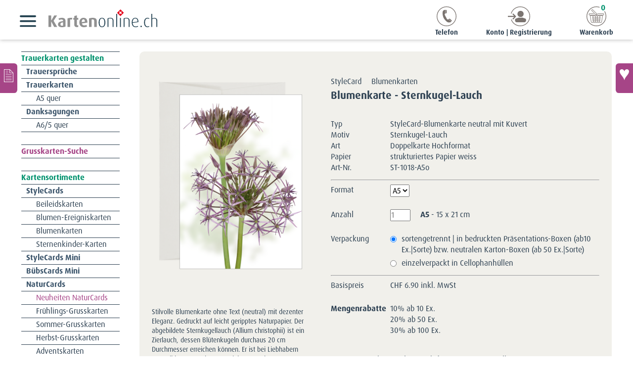

--- FILE ---
content_type: text/html; charset=UTF-8
request_url: https://kartenonline.ch/stylecards/blumenkarten/blumenkarte-sternkugel-lauch-st-1018.html?card_text=28&amp;card_format=142
body_size: 33607
content:
<!DOCTYPE html>
<html lang="de">
<head>
<meta charset="UTF-8">
<title>StyleCard Blumenkarten Blumenkarte - Sternkugel-Lauch - online kaufen</title>
<base href="https://kartenonline.ch/">
<meta name="robots" content="index,follow">
<meta name="description" content="Stilvolle Blumenkarte ohne Text (neutral) mit dezenter Eleganz. Gedruckt auf leicht geripptes Naturpapier. Der abgebildete Sternkugellauch (Allium christophii) ist ein Zierlauch, dessen Blütenkugeln durchaus 20 cm Durchmesser erreichen können. Er ist bei Liebhabern von wild anmutenden, verspielten Staudengärten beliebt, nicht zuletzt, weil er sich an guten Standorten zu etablieren vermag. Die Blüten eignen sich prima zum Schneiden und bleiben auch in der Vase lange schön.">
<meta name="generator" content="Contao Open Source CMS">
<link rel="canonical" href="https://kartenonline.ch/stylecards/blumenkarten/blumenkarte-sternkugel-lauch-st-1018.html">
<meta name="viewport" content="width=device-width,initial-scale=1.0">
<link rel="stylesheet" href="assets/contao/css/layout.min.css?v=31cccc1f"><link rel="stylesheet" href="assets/contao/css/responsive.min.css?v=31cccc1f"><link rel="stylesheet" href="assets/contao/css/reset.min.css?v=31cccc1f"><link rel="stylesheet" href="bundles/kartenonlinecarddesigner/editor.7b166746.css?v=143c558b"><link rel="stylesheet" href="system/modules/isotope/assets/css/isotope.min.css?v=895ac1a3" media="screen"><link rel="stylesheet" href="bundles/rocksolidcolumns/css/columns.css?v=cc8c62f1"><link rel="stylesheet" href="assets/colorbox/css/colorbox.min.css?v=83af8d5b"><link rel="stylesheet" href="assets/swipe/css/swipe.min.css?v=93eb43ec"><link rel="stylesheet" href="system/modules/mobile_menu/assets/css/mobile-menu.min.css?v=c2e22dce"><link rel="stylesheet" href="assets/css/files_scss_kartenonline.scss.css?v=2c73b9a9"><script src="assets/jquery/js/jquery.min.js?v=2e868dd8"></script><script src="bundles/kartenonlinecarddesigner/editor.57280fe4.js?v=143c558b"></script><script src="system/modules/isotope/assets/js/isotope.min.js?v=895ac1a3"></script><script src="system/modules/mobile_menu/assets/js/mobile-menu.jquery.min.js?v=c2e22dce"></script><link rel="apple-touch-icon" sizes="57x57" href="files/root/FAV.ico/apple-icon-57x57.png">
<link rel="apple-touch-icon" sizes="60x60" href="files/root/FAV.ico/apple-icon-60x60.png">
<link rel="apple-touch-icon" sizes="72x72" href="files/root/FAV.ico/apple-icon-72x72.png">
<link rel="apple-touch-icon" sizes="76x76" href="files/root/FAV.ico/apple-icon-76x76.png">
<link rel="apple-touch-icon" sizes="114x114" href="files/root/FAV.ico/apple-icon-114x114.png">
<link rel="apple-touch-icon" sizes="120x120" href="files/root/FAV.ico/apple-icon-120x120.png">
<link rel="apple-touch-icon" sizes="144x144" href="files/root/FAV.ico/apple-icon-144x144.png">
<link rel="apple-touch-icon" sizes="152x152" href="files/root/FAV.ico/apple-icon-152x152.png">
<link rel="apple-touch-icon" sizes="180x180" href="files/root/FAV.ico/apple-icon-180x180.png">
<link rel="icon" type="image/png" sizes="192x192"  href="files/root/FAV.ico/android-icon-192x192.png">
<link rel="icon" type="image/png" sizes="32x32" href="files/root/FAV.ico/favicon-32x32.png">
<link rel="icon" type="image/png" sizes="96x96" href="files/root/FAV.ico/favicon-96x96.png">
<link rel="icon" type="image/png" sizes="16x16" href="files/root/FAV.ico/favicon-16x16.png">
<link rel="manifest" href="files/root/FAV.ico/manifest.json">
<meta name="msapplication-TileColor" content="#ffffff">
<meta name="msapplication-TileImage" content="files/root/FAV.ico/ms-icon-144x144.png">
<meta name="theme-color" content="#ffffff">
<link rel="stylesheet" href="https://use.typekit.net/ust3dft.css">
<script>function phonepopup(){var phone=document.getElementById("myPopup");phone.classList.toggle("show")}</script>
<!-- Google Tag Manager -->
<script>(function(w,d,s,l,i){w[l]=w[l]||[];w[l].push({'gtm.start':new Date().getTime(),event:'gtm.js'});var f=d.getElementsByTagName(s)[0],j=d.createElement(s),dl=l!='dataLayer'?'&l='+l:'';j.async=!0;j.src='https://www.googletagmanager.com/gtm.js?id='+i+dl;f.parentNode.insertBefore(j,f)})(window,document,'script','dataLayer','GTM-T3RWXLK9')</script>
<!-- End Google Tag Manager -->
</head>
<body id="top" class="stylecards/blumenkarten left-nav" itemscope itemtype="http://schema.org/WebPage">
<!-- Google Tag Manager (noscript) -->
<noscript><iframe src=https://www.googletagmanager.com/ns.html?id=GTM-T3RWXLK9
height="0" width="0" style="display:none;visibility:hidden"></iframe></noscript>
<!-- End Google Tag Manager (noscript) -->
<div id="wrapper">
<header id="header">
<div class="inside">
<div class="headerModule">
<div class="menu-Logo-Block">
<div class="mobileMenu">
<!-- indexer::stop -->
<div class="mod_mobile_menu block">
<div id="mobile-menu-6-trigger" class="mobile_menu_trigger">
<div id="mobile_trigger"><img src="/files/root/hamburger-button.svg" alt="Navigations Button"></div></div>
<div id="mobile-menu-6" class="mobile_menu">
<div class="inner">
<div class="mobilemenu">
<!-- indexer::stop -->
<nav class="mod_navigation block">
<h3>Trauerkarten gestalten</h3>
<a href="stylecards/blumenkarten/blumenkarte-sternkugel-lauch-st-1018.html?card_text=28&amp;amp%3Bcard_format=142#skipNavigation7" class="invisible">Navigation überspringen</a>
<ul class="level_1">
<li class="first"><a href="trauersprueche.html" title="Trauersprüche: Trauerspruch-Sammlung mit Suchfilter" class="first">Trauersprüche</a></li>
<li class="submenu"><a href="trauerkarten/a5-quer.html" title="Trauerkarten: individuelle Trauerkarten die das Herz berühren" class="submenu" aria-haspopup="true">Trauerkarten</a>
<ul class="level_2">
<li class="first last"><a href="trauerkarten/a5-quer.html" title="Trauerkarten: individuelle Trauerkarten die das Herz berühren" class="first last">A5 quer</a></li>
</ul>
</li>
<li class="submenu last"><a href="danksagungen/a6-5-quer.html" title="Danksagungen: stilvolle Danksagungen zeigen die Wertschätzung" class="submenu last" aria-haspopup="true">Danksagungen</a>
<ul class="level_2">
<li class="first last"><a href="danksagungen/a6-5-quer.html" title="Danksagungen: stilvolle Danksagungen zeigen die Wertschätzung" class="first last">A6/5 quer</a></li>
</ul>
</li>
</ul>
<span id="skipNavigation7" class="invisible"></span>
</nav>
<!-- indexer::continue -->
<!-- indexer::stop -->
<nav class="mod_customnav kartensuche block">
<a href="stylecards/blumenkarten/blumenkarte-sternkugel-lauch-st-1018.html?card_text=28&amp%3Bcard_format=142#skipNavigation48" class="invisible">Navigation überspringen</a>
<ul class="level_1">
<li class="kartensortimente first last"><a href="grusskarten-suche.html" title="Grusskarten-Suche" class="kartensortimente first last">Grusskarten-Suche</a></li>
</ul>
<span id="skipNavigation48" class="invisible"></span>
</nav>
<!-- indexer::continue -->
<!-- indexer::stop -->
<nav class="mod_navigation kartensortimente block">
<h3>Kartensortimente</h3>
<a href="stylecards/blumenkarten/blumenkarte-sternkugel-lauch-st-1018.html?card_text=28&amp;amp%3Bcard_format=142#skipNavigation5" class="invisible">Navigation überspringen</a>
<ul class="level_1">
<li class="submenu trail stylecards first"><a href="stylecards/beileidskarten.html" title="StyleCards sind künstlerisch interpretierte Grusskarten, Blumenkarten und Ereigniskarten" class="submenu trail stylecards first" aria-haspopup="true">StyleCards</a>
<ul class="level_2">
<li class="kondolenzkarten zwei-formate sibling first"><a href="stylecards/beileidskarten.html" title="StyleCard-Beileidskarten" class="kondolenzkarten zwei-formate sibling first">Beileidskarten</a></li>
<li class="ereigniskarten zwei-formate sibling"><a href="stylecards/blumen-ereigniskarten.html" title="StyleCard Blumen-Ereigniskarten" class="ereigniskarten zwei-formate sibling">Blumen-Ereigniskarten</a></li>
<li class="trail blumenkarten zwei-formate sibling"><a href="stylecards/blumenkarten.html" title="StyleCard-Blumenkarten" class="trail blumenkarten zwei-formate sibling">Blumenkarten</a></li>
<li class="kondolenzkarten zwei-formate sibling last"><a href="stylecards/sternenkinderkarten.html" title="Sternenkinder-Beileidskarten" class="kondolenzkarten zwei-formate sibling last">Sternenkinder-Karten</a></li>
</ul>
</li>
<li class="stylecard-mini"><a href="stylecards-mini.html" title="StyleCards im Miniformat 7,5x7,5 cm" class="stylecard-mini">StyleCards Mini</a></li>
<li class="stylecard-mini"><a href="buebscards-mini.html" title="BübsCards im Miniformat 7,5x7,5 cm" class="stylecard-mini">BübsCards Mini</a></li>
<li class="submenu"><a href="naturcards/neuheiten-naturcards.html" title="NaturCards gibt es für jede Jahreszeit mit authentischen Motiven direkt aus der Natur" class="submenu" aria-haspopup="true">NaturCards</a>
<ul class="level_2">
<li class="naturkarten zwei-formate neuheiten first"><a href="naturcards/neuheiten-naturcards.html" title="NaturCard-Neuheiten" class="naturkarten zwei-formate neuheiten first">Neuheiten NaturCards</a></li>
<li><a href="naturcards/fruehlings/grusskarten/jolie.html" title="NaturCard Frühlingskarten - saisonal, natürlich und in 3 beliebten Formaten">Frühlings-Grusskarten</a></li>
<li><a href="naturcards/sommer-grusskarten/jolie.html" title="NaturCard Sommer-Grusskarten - saisonal, natürlich und in 3 beliebten Formaten">Sommer-Grusskarten</a></li>
<li><a href="naturcards/herbst-grusskarten/jolie.html" title="NaturCard Herbst-Grusskarten - saisonal, natürlich und in 3 beliebten Formaten">Herbst-Grusskarten</a></li>
<li><a href="naturcards/weihnachtskarten/noble.html" title="NaturCard Weihnachtskarten - saisonal, natürlich und in 4 beliebten Formaten">Adventskarten</a></li>
<li><a href="naturcards/winter-grusskarten/noble.html" title="NaturCard Winterkarten - saisonal, natürlich und in 4 beliebten Formaten">Winterkarten</a></li>
<li><a href="naturcards/tierkarten.html" title="NaturCards: Geschenkkarten mit Tiermotiven im klassischen Format 12x17 cm «noble»">Tierkarten</a></li>
<li><a href="naturcards/ereigniskarten.html" title="Ereigniskarten">Ereigniskarten</a></li>
<li class="last"><a href="naturcards/kondolenzkarten/noble.html" title="NaturCard Kondolenzkarten – anmutige Motive für eine stilvolle Anteilnahme" class="last">Kondolenzkarten</a></li>
</ul>
</li>
<li><a href="tier-trauerkarten.html" title="Tier-Trauerkarten">Tier-Trauerkarten</a></li>
<li class="submenu last"><a href="svizzercards/rapperswil/serie-postkarten.html" title="SvizzerCards" class="submenu last" aria-haspopup="true">SvizzerCards</a>
<ul class="level_2">
<li class="first"><a href="svizzercards/rapperswil/serie-postkarten.html" title="Rapperswil" class="first">Rapperswil</a></li>
<li class="last"><a href="svizzercards/gruyere/b6-quer.html" title="Gruyère" class="last">Gruyère</a></li>
</ul>
</li>
</ul>
<span id="skipNavigation5" class="invisible"></span>
</nav>
<!-- indexer::continue -->
<!-- indexer::stop -->
<nav class="mod_navigation nav-blumenkalender block">
<a href="stylecards/blumenkarten/blumenkarte-sternkugel-lauch-st-1018.html?card_text=28&amp;amp%3Bcard_format=142#skipNavigation42" class="invisible">Navigation überspringen</a>
<ul class="level_1">
<li class="submenu first last"><a href="blumenkalender.html" title="Blumenkalender 2026" class="submenu first last" aria-haspopup="true">Blumenkalender 2026</a>
<ul class="level_2">
<li class="first"><a href="blumenkalender/karten-geschenkbox.html" title="Kalenderkarten-Geschenkbox" class="first">Kalenderbilder-Karten-Geschenkbox</a></li>
<li class="last"><a href="blumenkalender/fotokalender-rueckblick.html" title="Fotokalender Rückblick" class="last">Fotokalender Rückblick</a></li>
</ul>
</li>
</ul>
<span id="skipNavigation42" class="invisible"></span>
</nav>
<!-- indexer::continue -->
</div>    </div>
</div>
<script>(function($){$('#mobile-menu-6').mobileMenu({'animation':!0,'animationSpeed':500,'breakPoint':5800,'offCanvas':!1,'overlay':!1,'disableNavigation':!0,'parentTogglers':!1,'closeOnLinkClick':!1,'keepInPlace':!1,'position':'left','trigger':$('#mobile-menu-6-trigger')})})(jQuery)</script>
</div>
<!-- indexer::continue -->
</div>
<div class="logo">
<div class="ce_image block">
<figure class="image_container">
<a href="kartenonline.html">
<img src="files/root/Logo_kartenonline.svg" alt="Logo Kartenonline">
</a>
</figure>
</div>
</div>
</div>
<!--
<div class="Rohner-Icon">
&#123;&#123;insert_content::6&#125;&#125;
</div>
-->
<div class="shop-language-Block">
<div class="phone" onclick="phonepopup()">
<div class="ce_image phone-icon block">
<figure class="image_container">
<img src="assets/images/d/Telefon-26f37899.svg" width="40" height="40" alt="Telefon 055 290 22 88" title="Telefon 055 290 22 88">
</figure>
</div>
<!-- Inhaltselement   /allgemeine Daten/Telefon Heade -->
<!--   <span class="popupcontent" id="myPopup">&#123;&#123;insert_content::2530&#125;&#125;</span>   -->
<span class="popupcontent" id="myPopup">
<div class="ce_text block">
<p>Haben Sie Fragen zu unserem Angebot? Können wir Ihnen helfen?<br><br>Wir sind gerne für Sie da!<br><br>Montag-Freitag</p>
<table style="border-collapse: collapse; width: 80px;" border="0" cellspacing="0" cellpadding="0">
<tbody>
<tr>
<td style="width: 33.3807px; text-align: center;">08.00</td>
<td style="width: 9.11932px; text-align: center;">-</td>
<td style="width: 33.8636px;">12.00</td>
</tr>
<tr>
<td style="width: 33.3807px;">14.00</td>
<td style="width: 9.11932px; text-align: center;">-</td>
<td style="width: 33.8636px;">17.00</td>
</tr>
</tbody>
</table>
<p>Telefon: 055 290 22 88<br><br>Mail: <a href="&#109;&#97;&#105;&#108;&#116;&#111;&#58;&#105;&#x6E;&#102;&#x6F;&#64;&#x6B;&#97;&#x72;&#116;&#x65;&#110;&#x6F;&#110;&#x6C;&#105;&#x6E;&#101;&#x2E;&#99;&#x68;">&#105;&#x6E;&#102;&#x6F;&#64;&#x6B;&#97;&#x72;&#116;&#x65;&#110;&#x6F;&#110;&#x6C;&#105;&#x6E;&#101;&#x2E;&#99;&#x68;</a></p>
</div>
</span>     <!-- Inhaltselement   /allgemeine Daten/	popUp-Telefon -->
<div class="ce_text meta-text block">
<p><strong>Telefon</strong></p>
</div>
<!-- Inhaltselement   /allgemeine Daten/Telefon Heade - Text -->
</div>
<div class="header-login">
<!-- Modul  Nav: meinKonto -->
<div class="ce_image block">
<figure class="image_container">
<a href="kasse-direkt.html" title="Konto - Registierung">
<img src="assets/images/a/Members-0546c25b.svg" width="45" height="40" alt="Konto - Registierung">
</a>
</figure>
</div>
<!-- Inhaltselement   /allgemeine Daten/Login Header -->
<div class="ce_text meta-text block">
<p><strong>Konto | Registrierung</strong></p>
</div>
<!-- Inhaltselement   /allgemeine Daten/Login Header -->
</div>
<div class="warenkorb">
<div class="cart-icon">
<div class="ce_image warenkorb-icon block">
<figure class="image_container">
<a href="warenkorb.html" title="zum Warenkorb">
<img src="assets/images/6/warenkorb-94c06d72.svg" width="40" height="40" alt="zum Warenkorb">
</a>
</figure>
</div>
<!-- Inhaltselement   /allgemeine Daten/Shop-Heade-Icons -->
<div class="ce_text meta-text block">
<p><strong>Warenkorb</strong></p>
</div>
<!-- Inhaltselement   /allgemeine Daten/Shop Heade - Text -->
</div>
<div class="cart-anzahl">
0
</div>
</div>
</div>
</div>            </div>
</header>
<div class="custom">
<div id="search">
<div class="inside">
<div class="button-search">
<div class="suchfeld">
<div class="ce_form block">
<form action="suchresultate.html" method="get" enctype="application/x-www-form-urlencoded">
<div class="formbody">
<div class="widget widget-text mandatory">
<input type="text" name="keywords" id="ctrl_1" class="text mandatory" value="" required="" placeholder="Suche">
</div>
<div class="widget widget-submit lupe">
<input type="image" src="files/root/Lupe_pos.svg" id="ctrl_2" class="submit lupe" title="Suchen" alt="Suchen">
</div>
</div>
</form>
</div>
</div>
</div>  </div>
</div>
<div id="gestaltungstool">
<div class="inside">
<!-- indexer::stop -->
<div class="mod_card_designer_user_design_list block">
<div id="card-designer-design-list" data-list-uri="/card-designer/kartenonline/designs"></div>
</div>
<!-- indexer::continue -->
<!-- indexer::stop -->
<div class="mod_card_designer_proverb_bookmarks block">
<div id="card-designer-proverbs" data-list-uri="/trauersprueche.html"></div>
</div>
<!-- indexer::continue -->
</div>
</div>
</div>
<div id="container">
<div class="inside">
<main id="main">
<div class="inside">
<!-- indexer::stop -->
<div class="mod_breadcrumb block">
<ul itemprop="breadcrumb" itemscope itemtype="http://schema.org/BreadcrumbList">
<li class="home"><a href="./"><img src="/files/root/home.svg"></a></li>
<li class="first" itemscope itemtype="http://schema.org/ListItem" itemprop="itemListElement"><a href="./" title="kartenonline" itemprop="item"><span itemprop="name">kartenonline</span></a><meta itemprop="position" content="1"></li>
<li itemscope itemtype="http://schema.org/ListItem" itemprop="itemListElement"><a href="kartensortimente/grusskarten-suche.html" title="Grusskarten-Sortimente: Sortimentsübersicht und Suchfilter" itemprop="item"><span itemprop="name">Kartensortimente</span></a><meta itemprop="position" content="2"></li>
<li itemscope itemtype="http://schema.org/ListItem" itemprop="itemListElement"><a href="stylecards/beileidskarten.html" title="StyleCards sind künstlerisch interpretierte Grusskarten, Blumenkarten und Ereigniskarten" itemprop="item"><span itemprop="name">StyleCards</span></a><meta itemprop="position" content="3"></li>
<li itemscope itemtype="http://schema.org/ListItem" itemprop="itemListElement"><a href="stylecards/blumenkarten.html" title="StyleCard-Blumenkarten" itemprop="item"><span itemprop="name">Blumenkarten</span></a><meta itemprop="position" content="4"></li>
<li class="active last">Blumenkarte - Sternkugel-Lauch</li>
</ul>
</div>
<!-- indexer::continue -->
<div class="mod_article block" id="article-134">
<div class="inside">
<div class="mod_iso_productreader block">
<div class="product active">
<form id="fmd18_product_569" name="iso234918946" method="post" enctype="application/x-www-form-urlencoded">
<div class="formbody" itemscope itemtype="http://schema.org/Product">
<input type="hidden" name="FORM_SUBMIT" value="fmd18_product_569">
<input type="hidden" name="REQUEST_TOKEN" value="">
<input type="hidden" name="AJAX_PRODUCT" value="569">
<input type="hidden" name="AJAX_MODULE" value="18">
<!-- EDIT FROM HERE -->
<div class="details">
<div class="linke-spalte">
<div class="bilder">
<figure class="image_container">
<img src="assets/images/5/blumenkarte_stylecard_st1018-a5o-71cb0a55-3f01701f.png" srcset="assets/images/e/blumenkarte_stylecard_st1018-a5o-71cb0a55.png 1x, assets/images/2/blumenkarte_stylecard_st1018-a5o-0a7d3ccd.png 1.501x, assets/images/6/blumenkarte_stylecard_st1018-a5o-7ea75c40.png 2x" width="341" height="435" alt="">
</figure>
</div>
<div class="spruch">
<ul>
<li></li>
</ul>
</div>
<div class="beschreibung">
<div class="description"
itemprop="description"><p>Stilvolle Blumenkarte ohne Text (neutral) mit dezenter Eleganz. Gedruckt auf leicht geripptes Naturpapier. Der abgebildete Sternkugellauch (Allium christophii) ist ein Zierlauch, dessen Blütenkugeln durchaus 20 cm Durchmesser erreichen können. Er ist bei Liebhabern von wild anmutenden, verspielten Staudengärten beliebt, nicht zuletzt, weil er sich an guten Standorten zu etablieren vermag. Die Blüten eignen sich prima zum Schneiden und bleiben auch in der Vase lange schön.</p></div>
</div>
</div>
<div class="rechte-spalte">
<div class="titelblock">
<div class="zwei-spaltig">
<h4 itemprop="kategorie">StyleCard</h4>
<h4 itemprop="serie">Blumenkarten</h4>
</div>
<h1 itemprop="name">Blumenkarte - Sternkugel-Lauch</h1>
</div>
<div class="product-info">
<div class="zwei-spaltig">
<div class="label">Typ</div>
<div class="typ" itemprop="typ">StyleCard-Blumenkarte neutral mit Kuvert</div>
</div>
<div class="zwei-spaltig">
<div class="label">Motiv</div>
<h2><div class="motiv" itemprop="motiv">Sternkugel-Lauch</div></h2>
</div>
<div class="zwei-spaltig">
<div class="label">Art</div>
<div class="typ" itemprop="typ">Doppelkarte Hochformat</div>
</div>
<div class="zwei-spaltig">
<div class="label">Papier</div>
<div class="typ" itemprop="typ">strukturiertes Papier weiss</div>
</div>
<div class="zwei-spaltig">
<div class="label">Art-Nr.</div>
<div class="sku" itemprop="sku">ST-1018-A5o</div>
</div>
</div>
<hr>
<div class="submit_container">
<div class="menge">
<div class="format">
<div class="zwei-spaltig">
<div class="label">Format</div>
<div class="widget widget-select select mandatory">
<label for="ctrl_card_format_fmd18_product_569" class="select mandatory">
<span class="invisible">Pflichtfeld </span>Format<span class="mandatory">*</span>
</label>
<select name="card_format" id="ctrl_card_format_fmd18_product_569" class="select mandatory" required>
<option value="">-</option>
<option value="141" selected>A5</option>
<option value="142">B6</option>
</select>
</div>
</div>
</div>
<div class="quantity_container zwei-spaltig">
<label for="quantity_requested_570">Anzahl                                        </label> <input type="text" class="text"
id="quantity_requested_570"
name="quantity_requested"
placeholder="1"
value=""
maxlength="10"><span
class="format-display">A5</span>&nbsp;<span
class="size"> - 15 x 21 cm</span>
</div>
<div class="verpackung">
<div class="zwei-spaltig">
<div class="label">Verpackung</div>
<div class="widget widget-radio">
<fieldset id="ctrl_card_package_fmd18_product_569" class="radio_container">
<legend>
Verpackung              </legend>
<span><input type="radio" name="card_package" id="opt_card_package_fmd18_product_569_0" class="radio" value="29" checked> <label id="lbl_card_package_fmd18_product_569_0" for="opt_card_package_fmd18_product_569_0">sortengetrennt | in bedruckten Präsentations-Boxen &#40;ab10 Ex.|Sorte&#41; bzw. neutralen Karton-Boxen &#40;ab 50 Ex.|Sorte&#41;</label></span>
<span><input type="radio" name="card_package" id="opt_card_package_fmd18_product_569_1" class="radio" value="30"> <label id="lbl_card_package_fmd18_product_569_1" for="opt_card_package_fmd18_product_569_1">einzelverpackt in Cellophanhüllen</label></span>
</fieldset>
</div>
</div>
</div>
</div>
<hr>
<div class="preis-group">
<div class="preis zwei-spaltig">
<div class="label">Basispreis</div>
<div class="basispreis">
<div class="offer" itemprop="offers" itemscope
itemtype="http://schema.org/Offer">
<meta itemprop="priceCurrency"
content="CHF">
<div class="price" itemprop="price"
content="6.9"><span class="currency">CHF</span>&nbsp;6.90                                                inkl. MwSt
</div>                                        </div>
</div>
</div>
<div class="inside">
<!-- indexer::stop -->
<div class="rabatte zwei-spaltig">
<div class="label">Mengenrabatte</div>
<ul>
<li>10% ab 10 Ex.</li>
<li>20% ab 50 Ex.</li>
<li>30% ab 100 Ex.</li>
</ul>
</div>
<span class="rabattinfo">Die Mengenrabatte gelten auch für assortierte Bestellungen</span><!-- indexer::continue -->
</div>
</div>
<hr>
<div class="lieferzeit">&uuml;bliche Lieferzeit 2-3 Werktage</div>
<div class="w-korb-button">
<input type="submit" name="add_to_cart" class="submit add_to_cart " value="In den Warenkorb">
</div>
</div>
</div>
</div>
</div>
</form></div>
<!-- indexer::stop -->
<p class="back"><a href="javascript:history.go(-1)" title="Zurück">Zurück</a></p>
<!-- indexer::continue -->
</div>
</div>
</div>
</div>
</main>
<aside id="left">
<div class="inside">
<!-- indexer::stop -->
<nav class="mod_navigation block">
<h3>Trauerkarten gestalten</h3>
<a href="stylecards/blumenkarten/blumenkarte-sternkugel-lauch-st-1018.html?card_text=28&amp;amp%3Bcard_format=142#skipNavigation7" class="invisible">Navigation überspringen</a>
<ul class="level_1">
<li class="first"><a href="trauersprueche.html" title="Trauersprüche: Trauerspruch-Sammlung mit Suchfilter" class="first">Trauersprüche</a></li>
<li class="submenu"><a href="trauerkarten/a5-quer.html" title="Trauerkarten: individuelle Trauerkarten die das Herz berühren" class="submenu" aria-haspopup="true">Trauerkarten</a>
<ul class="level_2">
<li class="first last"><a href="trauerkarten/a5-quer.html" title="Trauerkarten: individuelle Trauerkarten die das Herz berühren" class="first last">A5 quer</a></li>
</ul>
</li>
<li class="submenu last"><a href="danksagungen/a6-5-quer.html" title="Danksagungen: stilvolle Danksagungen zeigen die Wertschätzung" class="submenu last" aria-haspopup="true">Danksagungen</a>
<ul class="level_2">
<li class="first last"><a href="danksagungen/a6-5-quer.html" title="Danksagungen: stilvolle Danksagungen zeigen die Wertschätzung" class="first last">A6/5 quer</a></li>
</ul>
</li>
</ul>
<span id="skipNavigation7" class="invisible"></span>
</nav>
<!-- indexer::continue -->
<!-- indexer::stop -->
<nav class="mod_customnav kartensuche block">
<a href="stylecards/blumenkarten/blumenkarte-sternkugel-lauch-st-1018.html?card_text=28&amp%3Bcard_format=142#skipNavigation48" class="invisible">Navigation überspringen</a>
<ul class="level_1">
<li class="kartensortimente first last"><a href="grusskarten-suche.html" title="Grusskarten-Suche" class="kartensortimente first last">Grusskarten-Suche</a></li>
</ul>
<span id="skipNavigation48" class="invisible"></span>
</nav>
<!-- indexer::continue -->
<!-- indexer::stop -->
<nav class="mod_navigation kartensortimente block">
<h3>Kartensortimente</h3>
<a href="stylecards/blumenkarten/blumenkarte-sternkugel-lauch-st-1018.html?card_text=28&amp;amp%3Bcard_format=142#skipNavigation5" class="invisible">Navigation überspringen</a>
<ul class="level_1">
<li class="submenu trail stylecards first"><a href="stylecards/beileidskarten.html" title="StyleCards sind künstlerisch interpretierte Grusskarten, Blumenkarten und Ereigniskarten" class="submenu trail stylecards first" aria-haspopup="true">StyleCards</a>
<ul class="level_2">
<li class="kondolenzkarten zwei-formate sibling first"><a href="stylecards/beileidskarten.html" title="StyleCard-Beileidskarten" class="kondolenzkarten zwei-formate sibling first">Beileidskarten</a></li>
<li class="ereigniskarten zwei-formate sibling"><a href="stylecards/blumen-ereigniskarten.html" title="StyleCard Blumen-Ereigniskarten" class="ereigniskarten zwei-formate sibling">Blumen-Ereigniskarten</a></li>
<li class="trail blumenkarten zwei-formate sibling"><a href="stylecards/blumenkarten.html" title="StyleCard-Blumenkarten" class="trail blumenkarten zwei-formate sibling">Blumenkarten</a></li>
<li class="kondolenzkarten zwei-formate sibling last"><a href="stylecards/sternenkinderkarten.html" title="Sternenkinder-Beileidskarten" class="kondolenzkarten zwei-formate sibling last">Sternenkinder-Karten</a></li>
</ul>
</li>
<li class="stylecard-mini"><a href="stylecards-mini.html" title="StyleCards im Miniformat 7,5x7,5 cm" class="stylecard-mini">StyleCards Mini</a></li>
<li class="stylecard-mini"><a href="buebscards-mini.html" title="BübsCards im Miniformat 7,5x7,5 cm" class="stylecard-mini">BübsCards Mini</a></li>
<li class="submenu"><a href="naturcards/neuheiten-naturcards.html" title="NaturCards gibt es für jede Jahreszeit mit authentischen Motiven direkt aus der Natur" class="submenu" aria-haspopup="true">NaturCards</a>
<ul class="level_2">
<li class="naturkarten zwei-formate neuheiten first"><a href="naturcards/neuheiten-naturcards.html" title="NaturCard-Neuheiten" class="naturkarten zwei-formate neuheiten first">Neuheiten NaturCards</a></li>
<li><a href="naturcards/fruehlings/grusskarten/jolie.html" title="NaturCard Frühlingskarten - saisonal, natürlich und in 3 beliebten Formaten">Frühlings-Grusskarten</a></li>
<li><a href="naturcards/sommer-grusskarten/jolie.html" title="NaturCard Sommer-Grusskarten - saisonal, natürlich und in 3 beliebten Formaten">Sommer-Grusskarten</a></li>
<li><a href="naturcards/herbst-grusskarten/jolie.html" title="NaturCard Herbst-Grusskarten - saisonal, natürlich und in 3 beliebten Formaten">Herbst-Grusskarten</a></li>
<li><a href="naturcards/weihnachtskarten/noble.html" title="NaturCard Weihnachtskarten - saisonal, natürlich und in 4 beliebten Formaten">Adventskarten</a></li>
<li><a href="naturcards/winter-grusskarten/noble.html" title="NaturCard Winterkarten - saisonal, natürlich und in 4 beliebten Formaten">Winterkarten</a></li>
<li><a href="naturcards/tierkarten.html" title="NaturCards: Geschenkkarten mit Tiermotiven im klassischen Format 12x17 cm «noble»">Tierkarten</a></li>
<li><a href="naturcards/ereigniskarten.html" title="Ereigniskarten">Ereigniskarten</a></li>
<li class="last"><a href="naturcards/kondolenzkarten/noble.html" title="NaturCard Kondolenzkarten – anmutige Motive für eine stilvolle Anteilnahme" class="last">Kondolenzkarten</a></li>
</ul>
</li>
<li><a href="tier-trauerkarten.html" title="Tier-Trauerkarten">Tier-Trauerkarten</a></li>
<li class="submenu last"><a href="svizzercards/rapperswil/serie-postkarten.html" title="SvizzerCards" class="submenu last" aria-haspopup="true">SvizzerCards</a>
<ul class="level_2">
<li class="first"><a href="svizzercards/rapperswil/serie-postkarten.html" title="Rapperswil" class="first">Rapperswil</a></li>
<li class="last"><a href="svizzercards/gruyere/b6-quer.html" title="Gruyère" class="last">Gruyère</a></li>
</ul>
</li>
</ul>
<span id="skipNavigation5" class="invisible"></span>
</nav>
<!-- indexer::continue -->
<!-- indexer::stop -->
<nav class="mod_navigation nav-blumenkalender block">
<a href="stylecards/blumenkarten/blumenkarte-sternkugel-lauch-st-1018.html?card_text=28&amp;amp%3Bcard_format=142#skipNavigation42" class="invisible">Navigation überspringen</a>
<ul class="level_1">
<li class="submenu first last"><a href="blumenkalender.html" title="Blumenkalender 2026" class="submenu first last" aria-haspopup="true">Blumenkalender 2026</a>
<ul class="level_2">
<li class="first"><a href="blumenkalender/karten-geschenkbox.html" title="Kalenderkarten-Geschenkbox" class="first">Kalenderbilder-Karten-Geschenkbox</a></li>
<li class="last"><a href="blumenkalender/fotokalender-rueckblick.html" title="Fotokalender Rückblick" class="last">Fotokalender Rückblick</a></li>
</ul>
</li>
</ul>
<span id="skipNavigation42" class="invisible"></span>
</nav>
<!-- indexer::continue -->
</div>
</aside>
</div>
</div>
<footer id="footer">
<div class="inside">
<div class="footerModule">
<div class="logos">
<div class="Rohner-Icon">
<div class="ce_image block">
<figure class="image_container">
<a href="kartenonline.html">
<img src="files/root/Logo_Agentur%20Rohner_Blatt_negative.svg" alt="Logo Agentur Rohner">
</a>
</figure>
</div>
</div>
<div class="logo-Kartenonline">
<div class="ce_image block">
<figure class="image_container">
<a href="kartenonline.html">
<img src="files/root/Logo_kartenonline_neg.svg" alt="Logo Kartenonline">
</a>
</figure>
</div>
</div>
</div>
<div class="info-Block">
<div class="versprechen">
<div class="ce_text block">
<h3>Unser Versprechen</h3>
<ul>
<li>top Qualität</li>
<li>schnelle Lieferung</li>
<li>100 % Schweiz</li>
</ul>
</div>
</div>
<div class="wissenswertes">
<div class="ce_text block">
<h3>Wissenswertes</h3>
<p><a href="impressum.html">Impressum</a><br><a href="agb.html">AGB</a></p>
</div>
</div>
<div class="kontakt">
<div class="ce_text block">
<h3>Kontakt</h3>
<p>kartenonline.ch | CH-8730 Uznach<br>Telefon 055 290 22 88<br><a href="&#109;&#97;&#105;&#108;&#116;&#111;&#58;&#105;&#x6E;&#102;&#x6F;&#64;&#x6B;&#97;&#x72;&#116;&#x65;&#110;&#x6F;&#110;&#x6C;&#105;&#x6E;&#101;&#x2E;&#99;&#x68;">&#105;&#x6E;&#102;&#x6F;&#64;&#x6B;&#97;&#x72;&#116;&#x65;&#110;&#x6F;&#110;&#x6C;&#105;&#x6E;&#101;&#x2E;&#99;&#x68;</a></p>
</div>
</div>
</div>
</div>            </div>
</footer>
</div>
<script src="assets/colorbox/js/colorbox.min.js?v=1.6.6"></script>
<script>jQuery(function($){$('a[data-lightbox]').map(function(){$(this).colorbox({loop:!1,rel:$(this).attr('data-lightbox'),maxWidth:'95%',maxHeight:'95%'})})})</script>
<script src="assets/jquery-ui/js/jquery-ui.min.js?v=1.13.2"></script>
<script>jQuery(function($){$(document).accordion({heightStyle:'content',header:'.toggler',collapsible:!1,active:!1,create:function(event,ui){ui.header.addClass('active');$('.toggler').attr('tabindex',0)},activate:function(event,ui){ui.newHeader.addClass('active');ui.oldHeader.removeClass('active');$('.toggler').attr('tabindex',0)}})})</script>
<script src="assets/swipe/js/swipe.min.js?v=2.2.1"></script>
<script>(function(){var e=document.querySelectorAll('.content-slider, .slider-control'),c,i;for(i=0;i<e.length;i+=2){c=e[i].getAttribute('data-config').split(',');new Swipe(e[i],{'auto':parseInt(c[0]),'speed':parseInt(c[1]),'startSlide':parseInt(c[2]),'continuous':parseInt(c[3]),'menu':e[i+1]})}})()</script>
<script type="application/ld+json">
[
    {
        "@context": "https:\/\/schema.org",
        "@graph": [
            {
                "@type": "WebPage"
            }
        ]
    },
    {
        "@context": "https:\/\/schema.contao.org",
        "@graph": [
            {
                "@type": "Page",
                "fePreview": false,
                "groups": [],
                "noSearch": false,
                "pageId": 34,
                "protected": false,
                "title": "StyleCard Blumenkarten Blumenkarte - Sternkugel-Lauch - online kaufen"
            }
        ]
    }
]
</script><script>IsotopeProducts.setLoadMessage('Lade Produktdaten ...');IsotopeProducts.attach(JSON.parse('[{"formId":"fmd18_product_569","attributes":["card_format"]},{"formId":"fmd18_product_569","attributes":["card_format"]}]'))</script></body>
</html>

--- FILE ---
content_type: text/css
request_url: https://kartenonline.ch/bundles/kartenonlinecarddesigner/editor.7b166746.css?v=143c558b
body_size: 46661
content:
.card-designer-design-list{background:#efe3ef;height:85vh;left:0;max-height:85vh;min-height:60vh;position:fixed;top:15vh;transition:background-color .3s;width:330px;z-index:9999}.card-designer-design-list__closed{transform:translateX(-100%);transition:.5s ease-out}.card-designer-design-list__open{transform:translateX(0);transition:.5s ease-in}.card-designer-design-list__toggle{background-color:#a64587;border:none;border-bottom-right-radius:.4rem;border-top-right-radius:.4rem;cursor:pointer;display:block;height:60px;padding:12px 8px 8px;position:absolute;right:-35px;top:20px;width:35px}.card-designer-design-list__icon{background-image:url("[data-uri]");background-repeat:no-repeat;display:inline-block;height:100%;width:100%}.card-designer-design-list__header{background:#a64587;border-radius:.3rem;color:#fff;margin-bottom:1rem;margin-left:1.5rem;margin-right:2.5rem;padding:.2rem 1.5rem}.card-designer-design-list__headline{font-size:1.2em;font-weight:700;margin:0;padding:.2rem 0;text-align:center}.card-designer-design-list__description{background:#e0cae0;border-bottom:1px solid #000;border-top:1px solid #000;hyphens:auto;margin-left:1.5rem;margin-right:2.5rem;padding:1rem 1.5rem;text-align:justify}.card-designer-design-list__close-btn{background:none;border:none;cursor:pointer;display:block;font-size:3rem;font-weight:400;margin:0 auto 0 0}.card-designer-design-list__body{height:85vh}.card-designer-design-list__container{height:calc(85vh - 320px);overflow-y:auto}.card-designer-design-list__no-items{margin-bottom:10px;margin-top:10px;padding-left:1.5rem;padding-right:2.5rem;text-align:center}.card-designer-design-list__items{list-style-type:none;margin:0;padding:0}.card-designer-design-list__item{border-bottom:1px solid #000;box-sizing:border-box;margin-left:1.5rem;margin-right:2.5rem;padding:1rem .4rem;position:relative;text-align:center;user-select:none}.card-designer-design-list__design-wrapper{text-align:center;width:253px}.card-designer-design-list__design-wrapper .product{display:block;font-weight:700;margin-bottom:5px}.card-designer-design-list__design-wrapper .image{display:block;margin:0 auto}.card-designer-design-list__design-wrapper .edit{display:block;margin-top:10px}.card-designer-design-list__design-wrapper .edit a{background:#00926e;border-radius:.3rem;color:#fff;font-weight:700;padding:.2rem 1.5rem;text-decoration:none}.card-designer-design-list__design-wrapper .edit a:hover{background:#597e9e}.card-designer-design-list__btn--remove{background:#1f3e4e;border:none;border-radius:.4rem;color:#fff;cursor:pointer;font-size:1.2rem;height:1.5rem;line-height:1.5rem;position:absolute;right:-2rem;top:calc(50% - .75rem);transition:background-color .3s;width:1.5rem}.card-designer-design-list__btn--remove:hover{background:#000}.slider-target,.slider-target *{-webkit-touch-callout:none;-webkit-tap-highlight-color:rgba(0,0,0,0);box-sizing:border-box;touch-action:none;-webkit-user-select:none;-ms-user-select:none;-moz-user-select:none;user-select:none}.slider-target{position:relative}.slider-base,.slider-connects{height:100%;position:relative;width:100%;z-index:1}.slider-connects{overflow:hidden;z-index:0}.slider-connect,.slider-origin{height:100%;position:absolute;right:0;top:0;-ms-transform-origin:0 0;-webkit-transform-origin:0 0;transform-origin:0 0;-webkit-transform-style:preserve-3d;transform-style:flat;width:100%;will-change:transform;z-index:1}.slider-txt-dir-rtl.slider-horizontal .slider-origin{left:0;right:auto}.slider-vertical .slider-origin{top:-100%;width:0}.slider-horizontal .slider-origin{height:0}.slider-handle{-webkit-backface-visibility:hidden;backface-visibility:hidden;position:absolute}.slider-touch-area{height:100%;width:100%}.slider-state-tap .slider-connect,.slider-state-tap .slider-origin{transition:transform .3s}.slider-state-drag *{cursor:inherit!important}.slider-tooltip-drag .slider-tooltip,.slider-tooltip-focus .slider-tooltip{display:none!important}.slider-tooltip-drag .slider-active .slider-tooltip,.slider-tooltip-drag.slider-state-drag .slider-tooltip:not(.slider-tooltip-hidden),.slider-tooltip-focus.slider-focused .slider-tooltip:not(.slider-tooltip-hidden){display:block!important}.slider-horizontal{height:var(--slider-height,6px)}.slider-horizontal .slider-handle{height:var(--slider-handle-height,16px);right:calc(var(--slider-handle-width, 16px)/2*-1);top:calc(var(--slider-handle-height, 16px)/2*-1 - var(--slider-height, 6px)/2*-1 - 1px);width:var(--slider-handle-width,16px)}.slider-vertical{height:var(--slider-vertical-height,300px);width:var(--slider-height,6px)}.slider-vertical .slider-handle{bottom:calc(var(--slider-handle-width, 16px)/2*-1);height:var(--slider-handle-width,16px);right:calc(var(--slider-handle-height, 16px)/2*-1 - var(--slider-height, 6px)/2*-1 - 1px);width:var(--slider-handle-height,16px)}.slider-txt-dir-rtl.slider-horizontal .slider-handle{left:calc(var(--slider-handle-width, 16px)/2*-1);right:auto}.slider-base{background-color:var(--slider-bg,#d1d5db)}.slider-base,.slider-connects{border-radius:var(--slider-radius,9999px)}.slider-connect{background:var(--slider-connect-bg,#10b981);cursor:pointer}.slider-draggable{cursor:ew-resize}.slider-vertical .slider-draggable{cursor:ns-resize}.slider-handle{background:var(--slider-handle-bg,#fff);border:var(--slider-handle-border,0);border-radius:var(--slider-handle-radius,9999px);box-shadow:var(--slider-handle-shadow,.5px .5px 2px 1px rgba(0,0,0,.32));cursor:-webkit-grab;cursor:grab;height:var(--slider-handle-height,16px);width:var(--slider-handle-width,16px)}.slider-handle:focus{box-shadow:0 0 0 var(--slider-handle-ring-width,3px) var(--slider-handle-ring-color,#10b98130),var(--slider-handle-shadow,.5px .5px 2px 1px rgba(0,0,0,.32));outline:none}.slider-active{box-shadow:var(--slider-handle-shadow-active,.5px .5px 2px 1px rgba(0,0,0,.42));cursor:-webkit-grabbing;cursor:grabbing}[disabled] .slider-connect{background:var(--slider-connect-bg-disabled,#9ca3af)}[disabled] .slider-handle,[disabled].slider-handle,[disabled].slider-target{cursor:not-allowed}[disabled] .slider-tooltip{background:var(--slider-tooltip-bg-disabled,#9ca3af);border-color:var(--slider-tooltip-bg-disabled,#9ca3af)}.slider-tooltip{background:var(--slider-tooltip-bg,#10b981);border:1px solid var(--slider-tooltip-bg,#10b981);border-radius:var(--slider-tooltip-radius,5px);color:var(--slider-tooltip-color,#fff);display:block;font-size:var(--slider-tooltip-font-size,.875rem);font-weight:var(--slider-tooltip-font-weight,600);line-height:var(--slider-tooltip-line-height,1.25rem);min-width:var(--slider-tooltip-min-width,20px);padding:var(--slider-tooltip-py,2px) var(--slider-tooltip-px,6px);position:absolute;text-align:center;white-space:nowrap}.slider-horizontal .slider-tooltip-top{bottom:calc(var(--slider-handle-height, 16px) + var(--slider-tooltip-arrow-size, 5px) + var(--slider-tooltip-distance, 3px));left:50%;transform:translate(-50%)}.slider-horizontal .slider-tooltip-top:before{border:var(--slider-tooltip-arrow-size,5px) solid transparent;border-top-color:inherit;bottom:calc(var(--slider-tooltip-arrow-size, 5px)*-2);content:"";height:0;left:50%;position:absolute;transform:translate(-50%);width:0}.slider-horizontal .slider-tooltip-bottom{left:50%;top:calc(var(--slider-handle-height, 16px) + var(--slider-tooltip-arrow-size, 5px) + var(--slider-tooltip-distance, 3px));transform:translate(-50%)}.slider-horizontal .slider-tooltip-bottom:before{border:var(--slider-tooltip-arrow-size,5px) solid transparent;border-bottom-color:inherit;content:"";height:0;left:50%;position:absolute;top:calc(var(--slider-tooltip-arrow-size, 5px)*-2);transform:translate(-50%);width:0}.slider-vertical .slider-tooltip-left{right:calc(var(--slider-handle-height, 16px) + var(--slider-tooltip-arrow-size, 5px) + var(--slider-tooltip-distance, 3px));top:50%;transform:translateY(-50%)}.slider-vertical .slider-tooltip-left:before{border:var(--slider-tooltip-arrow-size,5px) solid transparent;border-left-color:inherit;content:"";height:0;position:absolute;right:calc(var(--slider-tooltip-arrow-size, 5px)*-2);top:50%;transform:translateY(-50%);width:0}.slider-vertical .slider-tooltip-right{left:calc(var(--slider-handle-height, 16px) + var(--slider-tooltip-arrow-size, 5px) + var(--slider-tooltip-distance, 3px));top:50%;transform:translateY(-50%)}.slider-vertical .slider-tooltip-right:before{border:var(--slider-tooltip-arrow-size,5px) solid transparent;border-right-color:inherit;content:"";height:0;left:calc(var(--slider-tooltip-arrow-size, 5px)*-2);position:absolute;top:50%;transform:translateY(-50%);width:0}.slider-horizontal .slider-origin>.slider-tooltip{left:auto;transform:translate(50%)}.slider-horizontal .slider-origin>.slider-tooltip-top{bottom:calc(var(--slider-tooltip-arrow-size, 5px) + var(--slider-handle-height, 16px)/2 - var(--slider-height, 6px)/2 + var(--slider-tooltip-distance, 3px) + 1px)}.slider-horizontal .slider-origin>.slider-tooltip-bottom{top:calc(var(--slider-tooltip-arrow-size, 5px) + var(--slider-handle-height, 16px)/2 - var(--slider-height, 6px)/2 + var(--slider-tooltip-distance, 3px) + var(--slider-height, 6px) - 1px)}.slider-vertical .slider-origin>.slider-tooltip{top:auto;transform:translateY(calc(var(--slider-tooltip-line-height, 1.25rem)*-1 - var(--slider-tooltip-py, 2px)*-1 + 1px))}.slider-vertical .slider-origin>.slider-tooltip-left{right:calc(var(--slider-tooltip-arrow-size, 5px) + var(--slider-height, 6px) + var(--slider-handle-height, 16px)/2 - var(--slider-height, 6px)/2 + var(--slider-tooltip-distance, 3px) - 1px)}.slider-vertical .slider-origin>.slider-tooltip-right{left:calc(var(--slider-tooltip-arrow-size, 5px) + var(--slider-height, 6px) + var(--slider-handle-height, 16px)/2 - var(--slider-height, 6px)/2 + var(--slider-tooltip-distance, 3px) - var(--slider-height, 6px) + 1px)}.card-designer-btn{background-color:#fff;background-repeat:no-repeat;border:none;cursor:pointer;height:30px;transition:all .3s}.card-designer-btn:hover:not(:disabled){background-color:#000;color:#fff}.card-designer-btn:disabled{cursor:not-allowed;opacity:1}.card-designer-btn--state-active{background-color:#000;color:#fff}.card-designer-btn--variant-circle{background-position:50%;background-size:20px 20px;border-radius:30px;padding:0 .2rem;width:30px}.card-designer-btn--variant-text{border-radius:30px}.card-designer-btn--variant-text-gray{background-color:#777;border-radius:30px;color:#fff}.card-designer-btn--variant-square{background-position:50%;background-size:20px 20px;border:1px solid rgba(60,60,60,.26);border-radius:.2rem;height:34px;width:34px}.card-designer-btn--variant-square:disabled{background-color:#fff}.card-designer-btn--variant-primary{background:#1f3e4e;background-position:10px;background-size:14px 14px;border-radius:.5rem;color:#fff;height:34px;padding:0 .5rem;text-align:left}.card-designer-btn--variant-primary:disabled{background-color:#3c7897}.card-designer-btn--variant-circle-gray{background-color:#777;background-position:50%;background-size:20px 20px;border-radius:30px;padding:0 .2rem;width:30px}.card-designer-btn--variant-circle-gray:disabled{background-color:#aaa}.card-designer-btn+.card-designer-btn{margin-left:2px}.card-designer-area-buttons{bottom:-9px;height:30px;position:absolute;right:0;z-index:4000}.card-designer-drag-btn{cursor:move}.card-designer-drag-btn,.card-designer-drag-btn:hover:not(:disabled){background-image:url([data-uri])}.card-designer-element-buttons{bottom:-5px;height:20px;position:absolute;right:20px;width:190px;z-index:4000}.card-designer-element-buttons--position-top{bottom:unset;top:-30px}.card-designer-element-buttons--position-inside{bottom:30px}.card-designer-edit-btn,.card-designer-edit-btn:hover:not(:disabled){background-image:url([data-uri])}.card-designer-copy-btn,.card-designer-copy-btn:hover:not(:disabled){background-image:url([data-uri])}.card-designer-delete-btn,.card-designer-delete-btn:hover:not(:disabled){background-image:url([data-uri])}.card-designer-move-up-btn,.card-designer-move-up-btn:hover:not(:disabled){background-image:url([data-uri])}.card-designer-move-down-btn,.card-designer-move-down-btn:hover:not(:disabled){background-image:url([data-uri])}.card-designer-element-editor .moveable-line.moveable-guideline{background:#777!important}.card-designer-element-editor .moveable-line.moveable-dashed.moveable-horizontal{border-top:1px dashed #777!important}.card-designer-element-editor .moveable-line.moveable-dashed.moveable-vertical{border-left:1px dashed #777!important}.card-designer-element-editor .moveable-line.moveable-direction{background:url("data:image/svg+xml;charset=utf-8,%3Csvg width='350' height='3' xmlns='http://www.w3.org/2000/svg'%3E%3Cpath stroke-dasharray='5, 5' style='stroke:%232e2e2e' d='M0 0h350'/%3E%3C/svg%3E")!important;background-repeat:no-repeat;height:3px!important}.card-designer-element-editor .moveable-control{background:#777!important}.card-designer-element{box-sizing:border-box;position:absolute}.card-designer-element-content{height:100%;overflow:hidden;position:absolute;width:100%}.vs__selected-options{flex-wrap:nowrap!important}.card-designer-image{height:100%;width:100%}.card-designer-image-editor{& .moveable-line.moveable-direction{background:#777;background-repeat:no-repeat;height:1px!important}}.card-designer-text,.card-designer-text-editor{box-sizing:border-box;height:100%;width:100%}.card-designer-text-editor{background:none;border:none;margin:0;outline:none;padding:0}.card-designer-text-editor-container{background-color:#fff;height:100%;width:100%}.card-designer-area{border:1px solid #777;box-sizing:border-box;position:absolute}.card-designer-area--editable{border:1px solid rgba(244,124,0,.4)}.card-designer-area--editable .card-designer-area-content{background:rgba(244,124,0,.2)}.card-designer-area--editable--active{cursor:grab}.card-designer-area .droppable-overlay{display:none}.card-designer-area.ui-droppable-current-hover .droppable-overlay{background-color:#efe3ef;display:block;height:100%;left:0;position:absolute;top:0;width:100%;z-index:99999}.card-designer-area.ui-droppable-current-hover .droppable-overlay--note{color:#a64587;font-size:1.4rem;font-weight:700;margin:20% auto 0;text-align:center;vertical-align:center;width:70%}.card-designer-area--active:not(.card-designer-area--editable){border-color:#a64587;box-shadow:0 0 3px 3px rgba(166,69,135,.3)}.card-designer-area-content{height:100%;overflow:visible;position:absolute;width:100%}.card-designer-area-editor .moveable-control,.card-designer-area-editor .moveable-line{background:#f47c00!important}.card-designer-page-editor{margin:0 auto 1rem;max-width:1100px;overflow:hidden}.card-designer-canvas{box-sizing:border-box;margin:0 auto;position:relative;z-index:1}.card-designer-cutting-note{color:#777;position:absolute;top:0}.card-designer-overlay{align-items:center;background:hsla(0,0%,100%,.95);bottom:0;display:flex;flex-direction:column;justify-content:center;left:0;overflow:scroll;position:fixed;right:0;top:0;z-index:1000}.card-designer-overlay--image{max-width:1200px;width:80vw}.card-designer-overlay--image img{box-shadow:0 0 5px 5px rgba(0,0,0,.2);height:auto;width:100%}.card-designer-overlay__body{align-items:center;display:flex;gap:1rem}.card-designer-overlay--row .card-designer-overlay__body{flex-direction:row}.card-designer-overlay--column .card-designer-overlay__body{flex-direction:column}.card-designer-overlay__footer{padding-top:1em}.card-designer-preview-overlay{z-index:99999}.card-designer-overlay__body,.card-designer-overlay__body img{max-height:80vh}.card-designer-preview-btn--previous{background-image:url([data-uri]);background-position:4px}.card-designer-preview-btn--next{background-image:url([data-uri]);background-position:6px}.card-designer-saved-message-overlay{text-align:center;z-index:99999}.card-designer-saved-message-overlay--text{color:#1f3e4e;display:block;font-size:1.2rem;margin-top:.5rem}.vld-overlay,.vld-shown{overflow:hidden}.vld-overlay{align-items:center;bottom:0;display:none;justify-content:center;left:0;position:absolute;right:0;top:0;z-index:9999}.vld-overlay.is-active{display:flex}.vld-overlay.is-full-page{position:fixed;z-index:9999}.vld-overlay .vld-background{background:#fff;bottom:0;left:0;opacity:.5;position:absolute;right:0;top:0}.vld-overlay .vld-icon,.vld-parent{position:relative}.card-designer-saving-indicator{text-align:center}.card-designer-saving-indicator--text{color:#1f3e4e;display:block;font-size:1.2rem;margin-top:.5rem}.card-designer-toolbar{margin:0 auto 1rem;max-width:1100px}.card-designer-toolbar__title{font-weight:700;margin-bottom:.3rem}.card-designer-toolbar__content{align-items:end;display:flex;gap:.5rem;justify-content:left}.card-designer-toolbar--variant-centered .card-designer-toolbar__content{justify-content:center}.card-designer-toolbar--variant-white{background:#fff;border-radius:.5rem;padding:.5rem 1rem 1rem}.card-designer-toolbar .slider-base:disabled{background-color:#152435}.card-designer-btn__restore{background-image:url([data-uri])}.card-designer-btn__restore:hover:not(:disabled){background-image:url([data-uri])}.card-designer-btn__undo{background-image:url([data-uri])}.card-designer-btn__undo:hover:not(:disabled){background-image:url([data-uri])}.card-designer-zoom-in-btn{background-image:url([data-uri])}.card-designer-zoom-in-btn:hover:not(:disabled){background-image:url([data-uri])}.card-designer-zoom-out-btn{background-image:url([data-uri])}.card-designer-zoom-out-btn:hover:not(:disabled){background-image:url([data-uri])}.card-designer-page-btn{background:none;border:none;cursor:pointer;margin-bottom:1rem}.card-designer-page-btn__title{display:block;font-weight:700;line-height:1.8;text-align:center}.card-designer-page-btn__active .card-designer-page-btn__image{border-color:#000;box-shadow:0 0 2px #000}.card-designer-page-btn__image{border:1px solid #777;height:100px;transition:all .3s ease-in;width:auto}.card-designer-page-btn:hover .card-designer-page-btn__image{border-color:#000;box-shadow:0 0 2px #000}.card-designer-toolbar__page .card-designer-toolbar__content{gap:1rem}.v-select{font-family:inherit;position:relative}.v-select,.v-select *{box-sizing:border-box}@-webkit-keyframes vSelectSpinner{0%{transform:rotate(0deg)}to{transform:rotate(1turn)}}@keyframes vSelectSpinner{0%{transform:rotate(0deg)}to{transform:rotate(1turn)}}.vs__fade-enter-active,.vs__fade-leave-active{pointer-events:none;transition:opacity .15s cubic-bezier(1,.5,.8,1)}.vs__fade-enter,.vs__fade-leave-to{opacity:0}.vs--disabled .vs__clear,.vs--disabled .vs__dropdown-toggle,.vs--disabled .vs__open-indicator,.vs--disabled .vs__search,.vs--disabled .vs__selected{background-color:#f8f8f8;cursor:not-allowed}.v-select[dir=rtl] .vs__actions{padding:0 3px 0 6px}.v-select[dir=rtl] .vs__clear{margin-left:6px;margin-right:0}.v-select[dir=rtl] .vs__deselect{margin-left:0;margin-right:2px}.v-select[dir=rtl] .vs__dropdown-menu{text-align:right}.vs__dropdown-toggle{appearance:none;background:none;border:1px solid rgba(60,60,60,.26);border-radius:4px;display:flex;padding:0 0 4px;white-space:normal}.vs__selected-options{display:flex;flex-basis:100%;flex-grow:1;flex-wrap:wrap;padding:0 2px;position:relative}.vs__actions{align-items:center;display:flex;padding:4px 6px 0 3px}.vs--searchable .vs__dropdown-toggle{cursor:text}.vs--unsearchable .vs__dropdown-toggle{cursor:pointer}.vs--open .vs__dropdown-toggle{border-bottom-color:transparent;border-bottom-left-radius:0;border-bottom-right-radius:0}.vs__open-indicator{fill:rgba(60,60,60,.5);transform:scale(1);transition:transform .15s cubic-bezier(1,-.115,.975,.855);transition-timing-function:cubic-bezier(1,-.115,.975,.855)}.vs--open .vs__open-indicator{transform:rotate(180deg) scale(1)}.vs--loading .vs__open-indicator{opacity:0}.vs__clear{fill:rgba(60,60,60,.5);background-color:transparent;border:0;cursor:pointer;margin-right:8px;padding:0}.vs__dropdown-menu{background:#fff;border:1px solid rgba(60,60,60,.26);border-radius:0 0 4px 4px;border-top-style:none;box-shadow:0 3px 6px 0 rgba(0,0,0,.15);box-sizing:border-box;display:block;left:0;list-style:none;margin:0;max-height:350px;min-width:160px;overflow-y:auto;padding:5px 0;position:absolute;text-align:left;top:calc(100% - 1px);width:100%;z-index:1000}.vs__no-options{text-align:center}.vs__dropdown-option{clear:both;color:#333;cursor:pointer;display:block;line-height:1.42857143;padding:3px 20px;white-space:nowrap}.vs__dropdown-option--highlight{background:#5897fb;color:#fff}.vs__dropdown-option--deselect{background:#fb5858;color:#fff}.vs__dropdown-option--disabled{background:inherit;color:rgba(60,60,60,.5);cursor:inherit}.vs__selected{align-items:center;background-color:#f0f0f0;border:1px solid rgba(60,60,60,.26);border-radius:4px;color:#333;display:flex;line-height:1.4;margin:4px 2px 0;padding:0 .25em;z-index:0}.vs__deselect{fill:rgba(60,60,60,.5);appearance:none;background:none;border:0;cursor:pointer;display:inline-flex;margin-left:4px;padding:0;text-shadow:0 1px 0 #fff}.vs--single .vs__selected{background-color:transparent;border-color:transparent}.vs--single.vs--loading .vs__selected,.vs--single.vs--open .vs__selected{opacity:.4;position:absolute}.vs--single.vs--searching .vs__selected{display:none}.vs__search::-webkit-search-cancel-button{display:none}.vs__search::-ms-clear,.vs__search::-webkit-search-decoration,.vs__search::-webkit-search-results-button,.vs__search::-webkit-search-results-decoration{display:none}.vs__search,.vs__search:focus{appearance:none;background:none;border:1px solid transparent;border-left:none;box-shadow:none;flex-grow:1;font-size:1em;line-height:1.4;margin:4px 0 0;max-width:100%;outline:none;padding:0 7px;width:0;z-index:1}.vs__search::placeholder{color:inherit}.vs--unsearchable .vs__search{opacity:1}.vs--unsearchable:not(.vs--disabled) .vs__search{cursor:pointer}.vs--single.vs--searching:not(.vs--open):not(.vs--loading) .vs__search{opacity:.2}.vs__spinner{align-self:center;animation:vSelectSpinner 1.1s linear infinite;border:.9em solid hsla(0,0%,39%,.1);border-left-color:rgba(60,60,60,.45);font-size:5px;opacity:0;overflow:hidden;text-indent:-9999em;transform:translateZ(0);transition:opacity .1s}.vs__spinner,.vs__spinner:after{border-radius:50%;height:5em;width:5em}.vs--loading .vs__spinner{opacity:1}.card-designer-btn__add{background-image:url([data-uri]);background-repeat:no-repeat;margin-right:1rem;padding-left:30px}.card-designer-btn__add.card-designer-btn--state-inactive{cursor:not-allowed}.card-designer-toolbar-widget{transition:opacity .3s}.card-designer-toolbar-widget__label{line-height:1.8}.card-designer-toolbar-widget--variant-full{width:100%}.card-designer-toolbar-widget--variant-medium{width:20%}.card-designer-toolbar-widget--disabled{opacity:.6}.card-designer-toolbar-widget-button-group .card-designer-toolbar-widget__control button+button{margin-left:5px}.card-designer-font-style-btn__bold{background-image:url([data-uri])}.card-designer-font-style-btn__bold.card-designer-btn--state-active,.card-designer-font-style-btn__bold:hover:not(:disabled){background-image:url([data-uri])}.card-designer-font-style-btn__italic{background-image:url([data-uri])}.card-designer-font-style-btn__italic.card-designer-btn--state-active,.card-designer-font-style-btn__italic:hover:not(:disabled){background-image:url([data-uri])}.card-designer-font-style-btn__underline{background-image:url([data-uri])}.card-designer-font-style-btn__underline.card-designer-btn--state-active,.card-designer-font-style-btn__underline:hover:not(:disabled){background-image:url([data-uri])}.card-designer-text-align-select--option{background-position:0;background-repeat:no-repeat;background-size:20px 20px;display:inline-block;height:20px;width:30px}.card-designer-text-align-select--option__left{background-image:url([data-uri])}.card-designer-text-align-select--option__right{background-image:url([data-uri])}.card-designer-text-align-select--option__center{background-image:url([data-uri])}.card-designer-text-align-select--option__justify{background-image:url([data-uri])}.hu-color-picker{background:#1d2024;border-radius:4px;box-shadow:0 0 16px 0 rgba(0,0,0,.16);padding:10px;z-index:1}.hu-color-picker.light{background:#f7f8f9}.hu-color-picker.light .color-show .sucker{background:#eceef0}.hu-color-picker.light .color-type .name{background:#e7e8e9}.hu-color-picker.light .color-type .value{background:#eceef0;color:#666}.hu-color-picker.light .colors.history{border-top:1px solid #eee}.hu-color-picker canvas{vertical-align:top}.hu-color-picker .color-set{display:flex}.hu-color-picker .color-show{display:flex;margin-top:8px}.saturation{cursor:pointer;position:relative}.saturation .slide{border:1px solid #fff;border-radius:50%;box-shadow:0 0 1px 1px rgba(0,0,0,.3);height:10px;left:100px;pointer-events:none;position:absolute;top:0;width:10px}.color-alpha{cursor:pointer;margin-left:8px;position:relative}.color-alpha .slide{background:#fff;box-shadow:0 0 1px 0 rgba(0,0,0,.3);height:4px;left:0;pointer-events:none;position:absolute;top:100px;width:100%}.sucker{fill:#9099a4;background:#2e333a;cursor:pointer;transition:all .3s;width:30px}.sucker.active,.sucker:hover{fill:#1593ff}.hue{cursor:pointer;margin-left:8px;position:relative}.hue .slide{background:#fff;box-shadow:0 0 1px 0 rgba(0,0,0,.3);height:4px;left:0;pointer-events:none;position:absolute;top:100px;width:100%}.colors{margin:0;padding:0}.colors.history{border-top:1px solid #2e333a;margin-top:10px}.colors .item{border-radius:3px;box-sizing:border-box;cursor:pointer;display:inline-block;height:16px;margin:10px 0 0 10px;position:relative;transition:all .1s;vertical-align:top;width:16px}.colors .item:nth-child(8n+1){margin-left:0}.colors .item:hover{transform:scale(1.4)}.colors .item .alpha{border-radius:4px;height:100%}.colors .item .color{border-radius:3px;height:100%;left:0;position:absolute;top:0;width:100%}.color-type{display:flex;font-size:12px;margin-top:8px}.color-type .name{align-items:center;background:#252930;color:#999;display:flex;float:left;height:30px;justify-content:center;width:60px}.color-type .value{background:#2e333a;border:0;box-sizing:border-box;color:#fff;flex:1;height:30px;min-width:100px;padding:0 12px}.hu-color-picker{bottom:-100px;left:310px;position:absolute;z-index:1000}.hu-color-picker .color-alpha{display:none}.card-designer-color-picker{appearance:none;background:none;border:1px solid rgba(60,60,60,.26);border-radius:4px;box-sizing:border-box;display:flex;height:34px;white-space:normal;width:100%}.card-designer-color-picker:disabled{cursor:not-allowed}.card-designer-color-picker__apply-btn{background:#008a66;border:none;border-radius:.2rem;color:#fff;margin-top:.6rem;padding:.4rem .6rem;width:100%}.card-designer-toolbar__sidebar{background-color:#fff;left:0;margin:0 auto 1rem;padding:1rem;position:relative;width:280px}.card-designer-toolbar__sidebar__closing{transform:translateX(-100%);transition:.5s ease-out}.card-designer-toolbar__sidebar__closed{height:60px;transform:translateX(-100%)}.card-designer-toolbar__sidebar__opening{transform:translateX(0);transition:.5s ease-in}.card-designer-toolbar__sidebar__open{transform:translateX(0)}.card-designer-toolbar__sidebar__toggle{border:none;border-bottom-right-radius:.4rem;border-top-right-radius:.4rem;cursor:pointer;display:block;height:80px;padding:12px;position:absolute;right:-50px;top:20px;width:50px}.card-designer-toolbar__sidebar__icon{background-repeat:no-repeat;color:#fff;display:inline-block;height:100%;width:100%}.card-designer-toolbar__sidebar__close-btn{background:none;border:none;cursor:pointer;font-size:3rem;font-weight:400;left:calc(100% - 42px);position:absolute;top:0}.card-designer-toolbar__sidebar__title{font-weight:700;margin-bottom:.3rem}.card-designer-toolbar__sidebar__content{display:block}.card-designer-toolbar__sidebar__text{z-index:1001}.card-designer-toolbar__sidebar__text .card-designer-toolbar__sidebar__toggle{background-color:#00926e}.card-designer-toolbar__sidebar__text .card-designer-toolbar__sidebar__icon{background-image:url("[data-uri]")}.card-designer-image-upload{position:relative}.card-designer-image-upload__form{bottom:0;left:0;margin-bottom:0;position:absolute;right:0;top:0}.card-designer-image-upload__form>input{bottom:0;left:0;max-width:230px;opacity:0;position:absolute;right:0;top:0}.card-designer-image-upload__form>input:hover{cursor:pointer}.card-designer-toolbar__sidebar__image .card-designer-toolbar__sidebar__toggle{background-color:#597e9e}.card-designer-toolbar__sidebar__image .card-designer-toolbar__sidebar__icon{background-image:url("[data-uri]")}.card-designer-toolbar__sidebar__container{left:0;max-width:280px;position:fixed;top:25vh;z-index:99999}.card-designer-app--active{overflow-y:clip}.vld-overlay.is-full-page{z-index:99999!important}.card-designer-app--overlay{background:hsla(45,21%,93%,.9);bottom:0;left:0;min-height:100%;overflow:scroll;position:fixed;right:0;top:0;z-index:1000}.card-designer-design-id{background:#fff;padding-bottom:10px;padding-top:10px;text-align:center}.card-designer-page-editor{position:relative}.card-designer-start-message{background:#fff;border-radius:.5rem;padding:.5rem 1rem 1rem}.slider-horizontal{margin:14px 0;width:calc(100% - var(--slider-handle-width, 16px))}.swal2-container{z-index:10000}.card-designer-proverb-list{background:#efe3ef;height:85vh;max-height:85vh;min-height:60vh;position:fixed;right:0;top:15vh;transition:background-color .3s;width:330px;z-index:9999}.card-designer-proverb-list__closed{transform:translateX(100%);transition:.5s ease-out}.card-designer-proverb-list__open{transform:translateX(0);transition:.5s ease-in}.card-designer-proverb-list__toggle{background-color:#a64587;border:none;border-bottom-left-radius:.4rem;border-top-left-radius:.4rem;cursor:pointer;display:block;height:60px;left:-35px;padding:12px 8px 8px;position:absolute;top:20px;width:35px}.card-designer-proverb-list__icon{background-image:url("[data-uri]");background-repeat:no-repeat;display:inline-block;height:100%;width:100%}.card-designer-proverb-list__header{background:#a64587;border-radius:.3rem;color:#fff;margin-bottom:1rem;margin-left:2.5rem;margin-right:1.5rem;padding:.2rem 1.5rem}.card-designer-proverb-list__headline{font-size:1.2em;font-weight:700;margin:0;padding:.2rem 0;text-align:center}.card-designer-proverb-list__description{background:#e0cae0;border-bottom:1px solid #000;border-top:1px solid #000;hyphens:auto;margin-left:2.5rem;margin-right:1.5rem;padding:1rem 1.5rem;text-align:justify}.card-designer-proverb-list__close-btn{background:none;border:none;cursor:pointer;display:block;font-size:3rem;font-weight:400;margin-left:2.5rem}.card-designer-proverb-list__body{height:85vh}.card-designer-proverb-list__container{height:calc(85vh - 320px);overflow-y:auto}.card-designer-proverb-list__no-items{margin-bottom:10px;margin-top:10px;padding-left:2.5rem;padding-right:1.5rem;text-align:center}.card-designer-proverb-list__items{list-style-type:none;margin:0;padding:0}.card-designer-proverb-list__item{border-bottom:1px solid #000;box-sizing:border-box;margin-left:2.5rem;margin-right:1.5rem;padding:1rem .4rem;position:relative;text-align:center;user-select:none}.card-designer-proverb-list__item.ui-draggable-dragging-original-parent .card-designer-proverb-list__btn,.card-designer-proverb-list__item.ui-draggable-dragging-original-parent .card-designer-proverb-list__proverb-wrapper{display:none}.card-designer-proverb-list__proverb-wrapper{text-align:center;width:253px}.card-designer-proverb-list__proverb-wrapper.ui-draggable{cursor:move}.card-designer-proverb-list__btn--remove{background:#1f3e4e;border:none;border-radius:.4rem;color:#fff;cursor:pointer;font-size:1.2rem;height:1.5rem;left:-2rem;line-height:1.5rem;position:absolute;top:calc(50% - .75rem);transition:background-color .3s;width:1.5rem}.card-designer-proverb-list__btn--remove:hover{background:#000}.card-designer-proverb-list__link{margin:1rem 1.5rem 1rem 2.5rem;width:253px}.card-designer-proverb-list__link a{background:#00926e;border-radius:.3rem;color:#fff;display:block;font-weight:700;margin-bottom:1rem;padding:.4rem 1.5rem;text-decoration:none}.card-designer-proverb-list__link__icon{margin-left:.8rem}

--- FILE ---
content_type: text/css
request_url: https://kartenonline.ch/assets/css/files_scss_kartenonline.scss.css?v=2c73b9a9
body_size: 122532
content:
@charset "UTF-8";
@import url("https://p.typekit.net/p.css?s=1&k=htn3yuu&ht=tk&f=2075&a=2857658&app=typekit&e=css");.rs-columns{display:flex;justify-content:space-between;flex-wrap:wrap}.rs-column.-large-col-2-1{width:49%}.rs-column.-large-col-3-1{width:32%}.rs-column{margin-right:0}.rs-column.-large-last{margin-right:0}.vh-mittig{align-items:center}.flex-center{display:flex;align-items:center;justify-content:center}.karten-boxen .rs-column.-large-col-3-1,.infoboxen .rs-column.-large-col-3-1{width:33%}/*!
 * Font Awesome Free 5.15.4 by @fontawesome - https://fontawesome.com
 * License - https://fontawesome.com/license/free (Icons: CC BY 4.0, Fonts: SIL OFL 1.1, Code: MIT License)
 */.fa,.fas,.far,.fal,.fad,.fab{-moz-osx-font-smoothing:grayscale;-webkit-font-smoothing:antialiased;display:inline-block;font-style:normal;font-variant:normal;text-rendering:auto;line-height:1}.fa-lg{font-size:1.3333333333em;line-height:0.75em;vertical-align:-0.0667em}.fa-xs{font-size:0.75em}.fa-sm{font-size:0.875em}.fa-1x{font-size:1em}.fa-2x{font-size:2em}.fa-3x{font-size:3em}.fa-4x{font-size:4em}.fa-5x{font-size:5em}.fa-6x{font-size:6em}.fa-7x{font-size:7em}.fa-8x{font-size:8em}.fa-9x{font-size:9em}.fa-10x{font-size:10em}.fa-fw{text-align:center;width:1.25em}.fa-ul{list-style-type:none;margin-left:2.5em;padding-left:0}.fa-ul>li{position:relative}.fa-li{left:-2em;position:absolute;text-align:center;width:2em;line-height:inherit}.fa-border{border:solid 0.08em #eee;border-radius:0.1em;padding:0.2em 0.25em 0.15em}.fa-pull-left{float:left}.fa-pull-right{float:right}.fa.fa-pull-left,.fas.fa-pull-left,.far.fa-pull-left,.fal.fa-pull-left,.fab.fa-pull-left{margin-right:0.3em}.fa.fa-pull-right,.fas.fa-pull-right,.far.fa-pull-right,.fal.fa-pull-right,.fab.fa-pull-right{margin-left:0.3em}.fa-spin{animation:fa-spin 2s infinite linear}.fa-pulse{animation:fa-spin 1s infinite steps(8)}@keyframes fa-spin{0%{transform:rotate(0deg)}100%{transform:rotate(360deg)}}.fa-rotate-90{-ms-filter:"progid:DXImageTransform.Microsoft.BasicImage(rotation=1)";transform:rotate(90deg)}.fa-rotate-180{-ms-filter:"progid:DXImageTransform.Microsoft.BasicImage(rotation=2)";transform:rotate(180deg)}.fa-rotate-270{-ms-filter:"progid:DXImageTransform.Microsoft.BasicImage(rotation=3)";transform:rotate(270deg)}.fa-flip-horizontal{-ms-filter:"progid:DXImageTransform.Microsoft.BasicImage(rotation=0, mirror=1)";transform:scale(-1, 1)}.fa-flip-vertical{-ms-filter:"progid:DXImageTransform.Microsoft.BasicImage(rotation=2, mirror=1)";transform:scale(1, -1)}.fa-flip-both,.fa-flip-horizontal.fa-flip-vertical{-ms-filter:"progid:DXImageTransform.Microsoft.BasicImage(rotation=2, mirror=1)";transform:scale(-1, -1)}:root .fa-rotate-90,:root .fa-rotate-180,:root .fa-rotate-270,:root .fa-flip-horizontal,:root .fa-flip-vertical,:root .fa-flip-both{filter:none}.fa-stack{display:inline-block;height:2em;line-height:2em;position:relative;vertical-align:middle;width:2.5em}.fa-stack-1x,.fa-stack-2x{left:0;position:absolute;text-align:center;width:100%}.fa-stack-1x{line-height:inherit}.fa-stack-2x{font-size:2em}.fa-inverse{color:#fff}.fa-500px:before{content:""}.fa-accessible-icon:before{content:""}.fa-accusoft:before{content:""}.fa-acquisitions-incorporated:before{content:""}.fa-ad:before{content:""}.fa-address-book:before{content:""}.fa-address-card:before{content:""}.fa-adjust:before{content:""}.fa-adn:before{content:""}.fa-adversal:before{content:""}.fa-affiliatetheme:before{content:""}.fa-air-freshener:before{content:""}.fa-airbnb:before{content:""}.fa-algolia:before{content:""}.fa-align-center:before{content:""}.fa-align-justify:before{content:""}.fa-align-left:before{content:""}.fa-align-right:before{content:""}.fa-alipay:before{content:""}.fa-allergies:before{content:""}.fa-amazon:before{content:""}.fa-amazon-pay:before{content:""}.fa-ambulance:before{content:""}.fa-american-sign-language-interpreting:before{content:""}.fa-amilia:before{content:""}.fa-anchor:before{content:""}.fa-android:before{content:""}.fa-angellist:before{content:""}.fa-angle-double-down:before{content:""}.fa-angle-double-left:before{content:""}.fa-angle-double-right:before{content:""}.fa-angle-double-up:before{content:""}.fa-angle-down:before{content:""}.fa-angle-left:before{content:""}.fa-angle-right:before{content:""}.fa-angle-up:before{content:""}.fa-angry:before{content:""}.fa-angrycreative:before{content:""}.fa-angular:before{content:""}.fa-ankh:before{content:""}.fa-app-store:before{content:""}.fa-app-store-ios:before{content:""}.fa-apper:before{content:""}.fa-apple:before{content:""}.fa-apple-alt:before{content:""}.fa-apple-pay:before{content:""}.fa-archive:before{content:""}.fa-archway:before{content:""}.fa-arrow-alt-circle-down:before{content:""}.fa-arrow-alt-circle-left:before{content:""}.fa-arrow-alt-circle-right:before{content:""}.fa-arrow-alt-circle-up:before{content:""}.fa-arrow-circle-down:before{content:""}.fa-arrow-circle-left:before{content:""}.fa-arrow-circle-right:before{content:""}.fa-arrow-circle-up:before{content:""}.fa-arrow-down:before{content:""}.fa-arrow-left:before{content:""}.fa-arrow-right:before{content:""}.fa-arrow-up:before{content:""}.fa-arrows-alt:before{content:""}.fa-arrows-alt-h:before{content:""}.fa-arrows-alt-v:before{content:""}.fa-artstation:before{content:""}.fa-assistive-listening-systems:before{content:""}.fa-asterisk:before{content:""}.fa-asymmetrik:before{content:""}.fa-at:before{content:""}.fa-atlas:before{content:""}.fa-atlassian:before{content:""}.fa-atom:before{content:""}.fa-audible:before{content:""}.fa-audio-description:before{content:""}.fa-autoprefixer:before{content:""}.fa-avianex:before{content:""}.fa-aviato:before{content:""}.fa-award:before{content:""}.fa-aws:before{content:""}.fa-baby:before{content:""}.fa-baby-carriage:before{content:""}.fa-backspace:before{content:""}.fa-backward:before{content:""}.fa-bacon:before{content:""}.fa-bacteria:before{content:""}.fa-bacterium:before{content:""}.fa-bahai:before{content:""}.fa-balance-scale:before{content:""}.fa-balance-scale-left:before{content:""}.fa-balance-scale-right:before{content:""}.fa-ban:before{content:""}.fa-band-aid:before{content:""}.fa-bandcamp:before{content:""}.fa-barcode:before{content:""}.fa-bars:before{content:""}.fa-baseball-ball:before{content:""}.fa-basketball-ball:before{content:""}.fa-bath:before{content:""}.fa-battery-empty:before{content:""}.fa-battery-full:before{content:""}.fa-battery-half:before{content:""}.fa-battery-quarter:before{content:""}.fa-battery-three-quarters:before{content:""}.fa-battle-net:before{content:""}.fa-bed:before{content:""}.fa-beer:before{content:""}.fa-behance:before{content:""}.fa-behance-square:before{content:""}.fa-bell:before{content:""}.fa-bell-slash:before{content:""}.fa-bezier-curve:before{content:""}.fa-bible:before{content:""}.fa-bicycle:before{content:""}.fa-biking:before{content:""}.fa-bimobject:before{content:""}.fa-binoculars:before{content:""}.fa-biohazard:before{content:""}.fa-birthday-cake:before{content:""}.fa-bitbucket:before{content:""}.fa-bitcoin:before{content:""}.fa-bity:before{content:""}.fa-black-tie:before{content:""}.fa-blackberry:before{content:""}.fa-blender:before{content:""}.fa-blender-phone:before{content:""}.fa-blind:before{content:""}.fa-blog:before{content:""}.fa-blogger:before{content:""}.fa-blogger-b:before{content:""}.fa-bluetooth:before{content:""}.fa-bluetooth-b:before{content:""}.fa-bold:before{content:""}.fa-bolt:before{content:""}.fa-bomb:before{content:""}.fa-bone:before{content:""}.fa-bong:before{content:""}.fa-book:before{content:""}.fa-book-dead:before{content:""}.fa-book-medical:before{content:""}.fa-book-open:before{content:""}.fa-book-reader:before{content:""}.fa-bookmark:before{content:""}.fa-bootstrap:before{content:""}.fa-border-all:before{content:""}.fa-border-none:before{content:""}.fa-border-style:before{content:""}.fa-bowling-ball:before{content:""}.fa-box:before{content:""}.fa-box-open:before{content:""}.fa-box-tissue:before{content:""}.fa-boxes:before{content:""}.fa-braille:before{content:""}.fa-brain:before{content:""}.fa-bread-slice:before{content:""}.fa-briefcase:before{content:""}.fa-briefcase-medical:before{content:""}.fa-broadcast-tower:before{content:""}.fa-broom:before{content:""}.fa-brush:before{content:""}.fa-btc:before{content:""}.fa-buffer:before{content:""}.fa-bug:before{content:""}.fa-building:before{content:""}.fa-bullhorn:before{content:""}.fa-bullseye:before{content:""}.fa-burn:before{content:""}.fa-buromobelexperte:before{content:""}.fa-bus:before{content:""}.fa-bus-alt:before{content:""}.fa-business-time:before{content:""}.fa-buy-n-large:before{content:""}.fa-buysellads:before{content:""}.fa-calculator:before{content:""}.fa-calendar:before{content:""}.fa-calendar-alt:before{content:""}.fa-calendar-check:before{content:""}.fa-calendar-day:before{content:""}.fa-calendar-minus:before{content:""}.fa-calendar-plus:before{content:""}.fa-calendar-times:before{content:""}.fa-calendar-week:before{content:""}.fa-camera:before{content:""}.fa-camera-retro:before{content:""}.fa-campground:before{content:""}.fa-canadian-maple-leaf:before{content:""}.fa-candy-cane:before{content:""}.fa-cannabis:before{content:""}.fa-capsules:before{content:""}.fa-car:before{content:""}.fa-car-alt:before{content:""}.fa-car-battery:before{content:""}.fa-car-crash:before{content:""}.fa-car-side:before{content:""}.fa-caravan:before{content:""}.fa-caret-down:before{content:""}.fa-caret-left:before{content:""}.fa-caret-right:before{content:""}.fa-caret-square-down:before{content:""}.fa-caret-square-left:before{content:""}.fa-caret-square-right:before{content:""}.fa-caret-square-up:before{content:""}.fa-caret-up:before{content:""}.fa-carrot:before{content:""}.fa-cart-arrow-down:before{content:""}.fa-cart-plus:before{content:""}.fa-cash-register:before{content:""}.fa-cat:before{content:""}.fa-cc-amazon-pay:before{content:""}.fa-cc-amex:before{content:""}.fa-cc-apple-pay:before{content:""}.fa-cc-diners-club:before{content:""}.fa-cc-discover:before{content:""}.fa-cc-jcb:before{content:""}.fa-cc-mastercard:before{content:""}.fa-cc-paypal:before{content:""}.fa-cc-stripe:before{content:""}.fa-cc-visa:before{content:""}.fa-centercode:before{content:""}.fa-centos:before{content:""}.fa-certificate:before{content:""}.fa-chair:before{content:""}.fa-chalkboard:before{content:""}.fa-chalkboard-teacher:before{content:""}.fa-charging-station:before{content:""}.fa-chart-area:before{content:""}.fa-chart-bar:before{content:""}.fa-chart-line:before{content:""}.fa-chart-pie:before{content:""}.fa-check:before{content:""}.fa-check-circle:before{content:""}.fa-check-double:before{content:""}.fa-check-square:before{content:""}.fa-cheese:before{content:""}.fa-chess:before{content:""}.fa-chess-bishop:before{content:""}.fa-chess-board:before{content:""}.fa-chess-king:before{content:""}.fa-chess-knight:before{content:""}.fa-chess-pawn:before{content:""}.fa-chess-queen:before{content:""}.fa-chess-rook:before{content:""}.fa-chevron-circle-down:before{content:""}.fa-chevron-circle-left:before{content:""}.fa-chevron-circle-right:before{content:""}.fa-chevron-circle-up:before{content:""}.fa-chevron-down:before{content:""}.fa-chevron-left:before{content:""}.fa-chevron-right:before{content:""}.fa-chevron-up:before{content:""}.fa-child:before{content:""}.fa-chrome:before{content:""}.fa-chromecast:before{content:""}.fa-church:before{content:""}.fa-circle:before{content:""}.fa-circle-notch:before{content:""}.fa-city:before{content:""}.fa-clinic-medical:before{content:""}.fa-clipboard:before{content:""}.fa-clipboard-check:before{content:""}.fa-clipboard-list:before{content:""}.fa-clock:before{content:""}.fa-clone:before{content:""}.fa-closed-captioning:before{content:""}.fa-cloud:before{content:""}.fa-cloud-download-alt:before{content:""}.fa-cloud-meatball:before{content:""}.fa-cloud-moon:before{content:""}.fa-cloud-moon-rain:before{content:""}.fa-cloud-rain:before{content:""}.fa-cloud-showers-heavy:before{content:""}.fa-cloud-sun:before{content:""}.fa-cloud-sun-rain:before{content:""}.fa-cloud-upload-alt:before{content:""}.fa-cloudflare:before{content:""}.fa-cloudscale:before{content:""}.fa-cloudsmith:before{content:""}.fa-cloudversify:before{content:""}.fa-cocktail:before{content:""}.fa-code:before{content:""}.fa-code-branch:before{content:""}.fa-codepen:before{content:""}.fa-codiepie:before{content:""}.fa-coffee:before{content:""}.fa-cog:before{content:""}.fa-cogs:before{content:""}.fa-coins:before{content:""}.fa-columns:before{content:""}.fa-comment:before{content:""}.fa-comment-alt:before{content:""}.fa-comment-dollar:before{content:""}.fa-comment-dots:before{content:""}.fa-comment-medical:before{content:""}.fa-comment-slash:before{content:""}.fa-comments:before{content:""}.fa-comments-dollar:before{content:""}.fa-compact-disc:before{content:""}.fa-compass:before{content:""}.fa-compress:before{content:""}.fa-compress-alt:before{content:""}.fa-compress-arrows-alt:before{content:""}.fa-concierge-bell:before{content:""}.fa-confluence:before{content:""}.fa-connectdevelop:before{content:""}.fa-contao:before{content:""}.fa-cookie:before{content:""}.fa-cookie-bite:before{content:""}.fa-copy:before{content:""}.fa-copyright:before{content:""}.fa-cotton-bureau:before{content:""}.fa-couch:before{content:""}.fa-cpanel:before{content:""}.fa-creative-commons:before{content:""}.fa-creative-commons-by:before{content:""}.fa-creative-commons-nc:before{content:""}.fa-creative-commons-nc-eu:before{content:""}.fa-creative-commons-nc-jp:before{content:""}.fa-creative-commons-nd:before{content:""}.fa-creative-commons-pd:before{content:""}.fa-creative-commons-pd-alt:before{content:""}.fa-creative-commons-remix:before{content:""}.fa-creative-commons-sa:before{content:""}.fa-creative-commons-sampling:before{content:""}.fa-creative-commons-sampling-plus:before{content:""}.fa-creative-commons-share:before{content:""}.fa-creative-commons-zero:before{content:""}.fa-credit-card:before{content:""}.fa-critical-role:before{content:""}.fa-crop:before{content:""}.fa-crop-alt:before{content:""}.fa-cross:before{content:""}.fa-crosshairs:before{content:""}.fa-crow:before{content:""}.fa-crown:before{content:""}.fa-crutch:before{content:""}.fa-css3:before{content:""}.fa-css3-alt:before{content:""}.fa-cube:before{content:""}.fa-cubes:before{content:""}.fa-cut:before{content:""}.fa-cuttlefish:before{content:""}.fa-d-and-d:before{content:""}.fa-d-and-d-beyond:before{content:""}.fa-dailymotion:before{content:""}.fa-dashcube:before{content:""}.fa-database:before{content:""}.fa-deaf:before{content:""}.fa-deezer:before{content:""}.fa-delicious:before{content:""}.fa-democrat:before{content:""}.fa-deploydog:before{content:""}.fa-deskpro:before{content:""}.fa-desktop:before{content:""}.fa-dev:before{content:""}.fa-deviantart:before{content:""}.fa-dharmachakra:before{content:""}.fa-dhl:before{content:""}.fa-diagnoses:before{content:""}.fa-diaspora:before{content:""}.fa-dice:before{content:""}.fa-dice-d20:before{content:""}.fa-dice-d6:before{content:""}.fa-dice-five:before{content:""}.fa-dice-four:before{content:""}.fa-dice-one:before{content:""}.fa-dice-six:before{content:""}.fa-dice-three:before{content:""}.fa-dice-two:before{content:""}.fa-digg:before{content:""}.fa-digital-ocean:before{content:""}.fa-digital-tachograph:before{content:""}.fa-directions:before{content:""}.fa-discord:before{content:""}.fa-discourse:before{content:""}.fa-disease:before{content:""}.fa-divide:before{content:""}.fa-dizzy:before{content:""}.fa-dna:before{content:""}.fa-dochub:before{content:""}.fa-docker:before{content:""}.fa-dog:before{content:""}.fa-dollar-sign:before{content:""}.fa-dolly:before{content:""}.fa-dolly-flatbed:before{content:""}.fa-donate:before{content:""}.fa-door-closed:before{content:""}.fa-door-open:before{content:""}.fa-dot-circle:before{content:""}.fa-dove:before{content:""}.fa-download:before{content:""}.fa-draft2digital:before{content:""}.fa-drafting-compass:before{content:""}.fa-dragon:before{content:""}.fa-draw-polygon:before{content:""}.fa-dribbble:before{content:""}.fa-dribbble-square:before{content:""}.fa-dropbox:before{content:""}.fa-drum:before{content:""}.fa-drum-steelpan:before{content:""}.fa-drumstick-bite:before{content:""}.fa-drupal:before{content:""}.fa-dumbbell:before{content:""}.fa-dumpster:before{content:""}.fa-dumpster-fire:before{content:""}.fa-dungeon:before{content:""}.fa-dyalog:before{content:""}.fa-earlybirds:before{content:""}.fa-ebay:before{content:""}.fa-edge:before{content:""}.fa-edge-legacy:before{content:""}.fa-edit:before{content:""}.fa-egg:before{content:""}.fa-eject:before{content:""}.fa-elementor:before{content:""}.fa-ellipsis-h:before{content:""}.fa-ellipsis-v:before{content:""}.fa-ello:before{content:""}.fa-ember:before{content:""}.fa-empire:before{content:""}.fa-envelope:before{content:""}.fa-envelope-open:before{content:""}.fa-envelope-open-text:before{content:""}.fa-envelope-square:before{content:""}.fa-envira:before{content:""}.fa-equals:before{content:""}.fa-eraser:before{content:""}.fa-erlang:before{content:""}.fa-ethereum:before{content:""}.fa-ethernet:before{content:""}.fa-etsy:before{content:""}.fa-euro-sign:before{content:""}.fa-evernote:before{content:""}.fa-exchange-alt:before{content:""}.fa-exclamation:before{content:""}.fa-exclamation-circle:before{content:""}.fa-exclamation-triangle:before{content:""}.fa-expand:before{content:""}.fa-expand-alt:before{content:""}.fa-expand-arrows-alt:before{content:""}.fa-expeditedssl:before{content:""}.fa-external-link-alt:before{content:""}.fa-external-link-square-alt:before{content:""}.fa-eye:before{content:""}.fa-eye-dropper:before{content:""}.fa-eye-slash:before{content:""}.fa-facebook:before{content:""}.fa-facebook-f:before{content:""}.fa-facebook-messenger:before{content:""}.fa-facebook-square:before{content:""}.fa-fan:before{content:""}.fa-fantasy-flight-games:before{content:""}.fa-fast-backward:before{content:""}.fa-fast-forward:before{content:""}.fa-faucet:before{content:""}.fa-fax:before{content:""}.fa-feather:before{content:""}.fa-feather-alt:before{content:""}.fa-fedex:before{content:""}.fa-fedora:before{content:""}.fa-female:before{content:""}.fa-fighter-jet:before{content:""}.fa-figma:before{content:""}.fa-file:before{content:""}.fa-file-alt:before{content:""}.fa-file-archive:before{content:""}.fa-file-audio:before{content:""}.fa-file-code:before{content:""}.fa-file-contract:before{content:""}.fa-file-csv:before{content:""}.fa-file-download:before{content:""}.fa-file-excel:before{content:""}.fa-file-export:before{content:""}.fa-file-image:before{content:""}.fa-file-import:before{content:""}.fa-file-invoice:before{content:""}.fa-file-invoice-dollar:before{content:""}.fa-file-medical:before{content:""}.fa-file-medical-alt:before{content:""}.fa-file-pdf:before{content:""}.fa-file-powerpoint:before{content:""}.fa-file-prescription:before{content:""}.fa-file-signature:before{content:""}.fa-file-upload:before{content:""}.fa-file-video:before{content:""}.fa-file-word:before{content:""}.fa-fill:before{content:""}.fa-fill-drip:before{content:""}.fa-film:before{content:""}.fa-filter:before{content:""}.fa-fingerprint:before{content:""}.fa-fire:before{content:""}.fa-fire-alt:before{content:""}.fa-fire-extinguisher:before{content:""}.fa-firefox:before{content:""}.fa-firefox-browser:before{content:""}.fa-first-aid:before{content:""}.fa-first-order:before{content:""}.fa-first-order-alt:before{content:""}.fa-firstdraft:before{content:""}.fa-fish:before{content:""}.fa-fist-raised:before{content:""}.fa-flag:before{content:""}.fa-flag-checkered:before{content:""}.fa-flag-usa:before{content:""}.fa-flask:before{content:""}.fa-flickr:before{content:""}.fa-flipboard:before{content:""}.fa-flushed:before{content:""}.fa-fly:before{content:""}.fa-folder:before{content:""}.fa-folder-minus:before{content:""}.fa-folder-open:before{content:""}.fa-folder-plus:before{content:""}.fa-font:before{content:""}.fa-font-awesome:before{content:""}.fa-font-awesome-alt:before{content:""}.fa-font-awesome-flag:before{content:""}.fa-font-awesome-logo-full:before{content:""}.fa-fonticons:before{content:""}.fa-fonticons-fi:before{content:""}.fa-football-ball:before{content:""}.fa-fort-awesome:before{content:""}.fa-fort-awesome-alt:before{content:""}.fa-forumbee:before{content:""}.fa-forward:before{content:""}.fa-foursquare:before{content:""}.fa-free-code-camp:before{content:""}.fa-freebsd:before{content:""}.fa-frog:before{content:""}.fa-frown:before{content:""}.fa-frown-open:before{content:""}.fa-fulcrum:before{content:""}.fa-funnel-dollar:before{content:""}.fa-futbol:before{content:""}.fa-galactic-republic:before{content:""}.fa-galactic-senate:before{content:""}.fa-gamepad:before{content:""}.fa-gas-pump:before{content:""}.fa-gavel:before{content:""}.fa-gem:before{content:""}.fa-genderless:before{content:""}.fa-get-pocket:before{content:""}.fa-gg:before{content:""}.fa-gg-circle:before{content:""}.fa-ghost:before{content:""}.fa-gift:before{content:""}.fa-gifts:before{content:""}.fa-git:before{content:""}.fa-git-alt:before{content:""}.fa-git-square:before{content:""}.fa-github:before{content:""}.fa-github-alt:before{content:""}.fa-github-square:before{content:""}.fa-gitkraken:before{content:""}.fa-gitlab:before{content:""}.fa-gitter:before{content:""}.fa-glass-cheers:before{content:""}.fa-glass-martini:before{content:""}.fa-glass-martini-alt:before{content:""}.fa-glass-whiskey:before{content:""}.fa-glasses:before{content:""}.fa-glide:before{content:""}.fa-glide-g:before{content:""}.fa-globe:before{content:""}.fa-globe-africa:before{content:""}.fa-globe-americas:before{content:""}.fa-globe-asia:before{content:""}.fa-globe-europe:before{content:""}.fa-gofore:before{content:""}.fa-golf-ball:before{content:""}.fa-goodreads:before{content:""}.fa-goodreads-g:before{content:""}.fa-google:before{content:""}.fa-google-drive:before{content:""}.fa-google-pay:before{content:""}.fa-google-play:before{content:""}.fa-google-plus:before{content:""}.fa-google-plus-g:before{content:""}.fa-google-plus-square:before{content:""}.fa-google-wallet:before{content:""}.fa-gopuram:before{content:""}.fa-graduation-cap:before{content:""}.fa-gratipay:before{content:""}.fa-grav:before{content:""}.fa-greater-than:before{content:""}.fa-greater-than-equal:before{content:""}.fa-grimace:before{content:""}.fa-grin:before{content:""}.fa-grin-alt:before{content:""}.fa-grin-beam:before{content:""}.fa-grin-beam-sweat:before{content:""}.fa-grin-hearts:before{content:""}.fa-grin-squint:before{content:""}.fa-grin-squint-tears:before{content:""}.fa-grin-stars:before{content:""}.fa-grin-tears:before{content:""}.fa-grin-tongue:before{content:""}.fa-grin-tongue-squint:before{content:""}.fa-grin-tongue-wink:before{content:""}.fa-grin-wink:before{content:""}.fa-grip-horizontal:before{content:""}.fa-grip-lines:before{content:""}.fa-grip-lines-vertical:before{content:""}.fa-grip-vertical:before{content:""}.fa-gripfire:before{content:""}.fa-grunt:before{content:""}.fa-guilded:before{content:""}.fa-guitar:before{content:""}.fa-gulp:before{content:""}.fa-h-square:before{content:""}.fa-hacker-news:before{content:""}.fa-hacker-news-square:before{content:""}.fa-hackerrank:before{content:""}.fa-hamburger:before{content:""}.fa-hammer:before{content:""}.fa-hamsa:before{content:""}.fa-hand-holding:before{content:""}.fa-hand-holding-heart:before{content:""}.fa-hand-holding-medical:before{content:""}.fa-hand-holding-usd:before{content:""}.fa-hand-holding-water:before{content:""}.fa-hand-lizard:before{content:""}.fa-hand-middle-finger:before{content:""}.fa-hand-paper:before{content:""}.fa-hand-peace:before{content:""}.fa-hand-point-down:before{content:""}.fa-hand-point-left:before{content:""}.fa-hand-point-right:before{content:""}.fa-hand-point-up:before{content:""}.fa-hand-pointer:before{content:""}.fa-hand-rock:before{content:""}.fa-hand-scissors:before{content:""}.fa-hand-sparkles:before{content:""}.fa-hand-spock:before{content:""}.fa-hands:before{content:""}.fa-hands-helping:before{content:""}.fa-hands-wash:before{content:""}.fa-handshake:before{content:""}.fa-handshake-alt-slash:before{content:""}.fa-handshake-slash:before{content:""}.fa-hanukiah:before{content:""}.fa-hard-hat:before{content:""}.fa-hashtag:before{content:""}.fa-hat-cowboy:before{content:""}.fa-hat-cowboy-side:before{content:""}.fa-hat-wizard:before{content:""}.fa-hdd:before{content:""}.fa-head-side-cough:before{content:""}.fa-head-side-cough-slash:before{content:""}.fa-head-side-mask:before{content:""}.fa-head-side-virus:before{content:""}.fa-heading:before{content:""}.fa-headphones:before{content:""}.fa-headphones-alt:before{content:""}.fa-headset:before{content:""}.fa-heart:before{content:""}.fa-heart-broken:before{content:""}.fa-heartbeat:before{content:""}.fa-helicopter:before{content:""}.fa-highlighter:before{content:""}.fa-hiking:before{content:""}.fa-hippo:before{content:""}.fa-hips:before{content:""}.fa-hire-a-helper:before{content:""}.fa-history:before{content:""}.fa-hive:before{content:""}.fa-hockey-puck:before{content:""}.fa-holly-berry:before{content:""}.fa-home:before{content:""}.fa-hooli:before{content:""}.fa-hornbill:before{content:""}.fa-horse:before{content:""}.fa-horse-head:before{content:""}.fa-hospital:before{content:""}.fa-hospital-alt:before{content:""}.fa-hospital-symbol:before{content:""}.fa-hospital-user:before{content:""}.fa-hot-tub:before{content:""}.fa-hotdog:before{content:""}.fa-hotel:before{content:""}.fa-hotjar:before{content:""}.fa-hourglass:before{content:""}.fa-hourglass-end:before{content:""}.fa-hourglass-half:before{content:""}.fa-hourglass-start:before{content:""}.fa-house-damage:before{content:""}.fa-house-user:before{content:""}.fa-houzz:before{content:""}.fa-hryvnia:before{content:""}.fa-html5:before{content:""}.fa-hubspot:before{content:""}.fa-i-cursor:before{content:""}.fa-ice-cream:before{content:""}.fa-icicles:before{content:""}.fa-icons:before{content:""}.fa-id-badge:before{content:""}.fa-id-card:before{content:""}.fa-id-card-alt:before{content:""}.fa-ideal:before{content:""}.fa-igloo:before{content:""}.fa-image:before{content:""}.fa-images:before{content:""}.fa-imdb:before{content:""}.fa-inbox:before{content:""}.fa-indent:before{content:""}.fa-industry:before{content:""}.fa-infinity:before{content:""}.fa-info:before{content:""}.fa-info-circle:before{content:""}.fa-innosoft:before{content:""}.fa-instagram:before{content:""}.fa-instagram-square:before{content:""}.fa-instalod:before{content:""}.fa-intercom:before{content:""}.fa-internet-explorer:before{content:""}.fa-invision:before{content:""}.fa-ioxhost:before{content:""}.fa-italic:before{content:""}.fa-itch-io:before{content:""}.fa-itunes:before{content:""}.fa-itunes-note:before{content:""}.fa-java:before{content:""}.fa-jedi:before{content:""}.fa-jedi-order:before{content:""}.fa-jenkins:before{content:""}.fa-jira:before{content:""}.fa-joget:before{content:""}.fa-joint:before{content:""}.fa-joomla:before{content:""}.fa-journal-whills:before{content:""}.fa-js:before{content:""}.fa-js-square:before{content:""}.fa-jsfiddle:before{content:""}.fa-kaaba:before{content:""}.fa-kaggle:before{content:""}.fa-key:before{content:""}.fa-keybase:before{content:""}.fa-keyboard:before{content:""}.fa-keycdn:before{content:""}.fa-khanda:before{content:""}.fa-kickstarter:before{content:""}.fa-kickstarter-k:before{content:""}.fa-kiss:before{content:""}.fa-kiss-beam:before{content:""}.fa-kiss-wink-heart:before{content:""}.fa-kiwi-bird:before{content:""}.fa-korvue:before{content:""}.fa-landmark:before{content:""}.fa-language:before{content:""}.fa-laptop:before{content:""}.fa-laptop-code:before{content:""}.fa-laptop-house:before{content:""}.fa-laptop-medical:before{content:""}.fa-laravel:before{content:""}.fa-lastfm:before{content:""}.fa-lastfm-square:before{content:""}.fa-laugh:before{content:""}.fa-laugh-beam:before{content:""}.fa-laugh-squint:before{content:""}.fa-laugh-wink:before{content:""}.fa-layer-group:before{content:""}.fa-leaf:before{content:""}.fa-leanpub:before{content:""}.fa-lemon:before{content:""}.fa-less:before{content:""}.fa-less-than:before{content:""}.fa-less-than-equal:before{content:""}.fa-level-down-alt:before{content:""}.fa-level-up-alt:before{content:""}.fa-life-ring:before{content:""}.fa-lightbulb:before{content:""}.fa-line:before{content:""}.fa-link:before{content:""}.fa-linkedin:before{content:""}.fa-linkedin-in:before{content:""}.fa-linode:before{content:""}.fa-linux:before{content:""}.fa-lira-sign:before{content:""}.fa-list:before{content:""}.fa-list-alt:before{content:""}.fa-list-ol:before{content:""}.fa-list-ul:before{content:""}.fa-location-arrow:before{content:""}.fa-lock:before{content:""}.fa-lock-open:before{content:""}.fa-long-arrow-alt-down:before{content:""}.fa-long-arrow-alt-left:before{content:""}.fa-long-arrow-alt-right:before{content:""}.fa-long-arrow-alt-up:before{content:""}.fa-low-vision:before{content:""}.fa-luggage-cart:before{content:""}.fa-lungs:before{content:""}.fa-lungs-virus:before{content:""}.fa-lyft:before{content:""}.fa-magento:before{content:""}.fa-magic:before{content:""}.fa-magnet:before{content:""}.fa-mail-bulk:before{content:""}.fa-mailchimp:before{content:""}.fa-male:before{content:""}.fa-mandalorian:before{content:""}.fa-map:before{content:""}.fa-map-marked:before{content:""}.fa-map-marked-alt:before{content:""}.fa-map-marker:before{content:""}.fa-map-marker-alt:before{content:""}.fa-map-pin:before{content:""}.fa-map-signs:before{content:""}.fa-markdown:before{content:""}.fa-marker:before{content:""}.fa-mars:before{content:""}.fa-mars-double:before{content:""}.fa-mars-stroke:before{content:""}.fa-mars-stroke-h:before{content:""}.fa-mars-stroke-v:before{content:""}.fa-mask:before{content:""}.fa-mastodon:before{content:""}.fa-maxcdn:before{content:""}.fa-mdb:before{content:""}.fa-medal:before{content:""}.fa-medapps:before{content:""}.fa-medium:before{content:""}.fa-medium-m:before{content:""}.fa-medkit:before{content:""}.fa-medrt:before{content:""}.fa-meetup:before{content:""}.fa-megaport:before{content:""}.fa-meh:before{content:""}.fa-meh-blank:before{content:""}.fa-meh-rolling-eyes:before{content:""}.fa-memory:before{content:""}.fa-mendeley:before{content:""}.fa-menorah:before{content:""}.fa-mercury:before{content:""}.fa-meteor:before{content:""}.fa-microblog:before{content:""}.fa-microchip:before{content:""}.fa-microphone:before{content:""}.fa-microphone-alt:before{content:""}.fa-microphone-alt-slash:before{content:""}.fa-microphone-slash:before{content:""}.fa-microscope:before{content:""}.fa-microsoft:before{content:""}.fa-minus:before{content:""}.fa-minus-circle:before{content:""}.fa-minus-square:before{content:""}.fa-mitten:before{content:""}.fa-mix:before{content:""}.fa-mixcloud:before{content:""}.fa-mixer:before{content:""}.fa-mizuni:before{content:""}.fa-mobile:before{content:""}.fa-mobile-alt:before{content:""}.fa-modx:before{content:""}.fa-monero:before{content:""}.fa-money-bill:before{content:""}.fa-money-bill-alt:before{content:""}.fa-money-bill-wave:before{content:""}.fa-money-bill-wave-alt:before{content:""}.fa-money-check:before{content:""}.fa-money-check-alt:before{content:""}.fa-monument:before{content:""}.fa-moon:before{content:""}.fa-mortar-pestle:before{content:""}.fa-mosque:before{content:""}.fa-motorcycle:before{content:""}.fa-mountain:before{content:""}.fa-mouse:before{content:""}.fa-mouse-pointer:before{content:""}.fa-mug-hot:before{content:""}.fa-music:before{content:""}.fa-napster:before{content:""}.fa-neos:before{content:""}.fa-network-wired:before{content:""}.fa-neuter:before{content:""}.fa-newspaper:before{content:""}.fa-nimblr:before{content:""}.fa-node:before{content:""}.fa-node-js:before{content:""}.fa-not-equal:before{content:""}.fa-notes-medical:before{content:""}.fa-npm:before{content:""}.fa-ns8:before{content:""}.fa-nutritionix:before{content:""}.fa-object-group:before{content:""}.fa-object-ungroup:before{content:""}.fa-octopus-deploy:before{content:""}.fa-odnoklassniki:before{content:""}.fa-odnoklassniki-square:before{content:""}.fa-oil-can:before{content:""}.fa-old-republic:before{content:""}.fa-om:before{content:""}.fa-opencart:before{content:""}.fa-openid:before{content:""}.fa-opera:before{content:""}.fa-optin-monster:before{content:""}.fa-orcid:before{content:""}.fa-osi:before{content:""}.fa-otter:before{content:""}.fa-outdent:before{content:""}.fa-page4:before{content:""}.fa-pagelines:before{content:""}.fa-pager:before{content:""}.fa-paint-brush:before{content:""}.fa-paint-roller:before{content:""}.fa-palette:before{content:""}.fa-palfed:before{content:""}.fa-pallet:before{content:""}.fa-paper-plane:before{content:""}.fa-paperclip:before{content:""}.fa-parachute-box:before{content:""}.fa-paragraph:before{content:""}.fa-parking:before{content:""}.fa-passport:before{content:""}.fa-pastafarianism:before{content:""}.fa-paste:before{content:""}.fa-patreon:before{content:""}.fa-pause:before{content:""}.fa-pause-circle:before{content:""}.fa-paw:before{content:""}.fa-paypal:before{content:""}.fa-peace:before{content:""}.fa-pen:before{content:""}.fa-pen-alt:before{content:""}.fa-pen-fancy:before{content:""}.fa-pen-nib:before{content:""}.fa-pen-square:before{content:""}.fa-pencil-alt:before{content:""}.fa-pencil-ruler:before{content:""}.fa-penny-arcade:before{content:""}.fa-people-arrows:before{content:""}.fa-people-carry:before{content:""}.fa-pepper-hot:before{content:""}.fa-perbyte:before{content:""}.fa-percent:before{content:""}.fa-percentage:before{content:""}.fa-periscope:before{content:""}.fa-person-booth:before{content:""}.fa-phabricator:before{content:""}.fa-phoenix-framework:before{content:""}.fa-phoenix-squadron:before{content:""}.fa-phone:before{content:""}.fa-phone-alt:before{content:""}.fa-phone-slash:before{content:""}.fa-phone-square:before{content:""}.fa-phone-square-alt:before{content:""}.fa-phone-volume:before{content:""}.fa-photo-video:before{content:""}.fa-php:before{content:""}.fa-pied-piper:before{content:""}.fa-pied-piper-alt:before{content:""}.fa-pied-piper-hat:before{content:""}.fa-pied-piper-pp:before{content:""}.fa-pied-piper-square:before{content:""}.fa-piggy-bank:before{content:""}.fa-pills:before{content:""}.fa-pinterest:before{content:""}.fa-pinterest-p:before{content:""}.fa-pinterest-square:before{content:""}.fa-pizza-slice:before{content:""}.fa-place-of-worship:before{content:""}.fa-plane:before{content:""}.fa-plane-arrival:before{content:""}.fa-plane-departure:before{content:""}.fa-plane-slash:before{content:""}.fa-play:before{content:""}.fa-play-circle:before{content:""}.fa-playstation:before{content:""}.fa-plug:before{content:""}.fa-plus:before{content:""}.fa-plus-circle:before{content:""}.fa-plus-square:before{content:""}.fa-podcast:before{content:""}.fa-poll:before{content:""}.fa-poll-h:before{content:""}.fa-poo:before{content:""}.fa-poo-storm:before{content:""}.fa-poop:before{content:""}.fa-portrait:before{content:""}.fa-pound-sign:before{content:""}.fa-power-off:before{content:""}.fa-pray:before{content:""}.fa-praying-hands:before{content:""}.fa-prescription:before{content:""}.fa-prescription-bottle:before{content:""}.fa-prescription-bottle-alt:before{content:""}.fa-print:before{content:""}.fa-procedures:before{content:""}.fa-product-hunt:before{content:""}.fa-project-diagram:before{content:""}.fa-pump-medical:before{content:""}.fa-pump-soap:before{content:""}.fa-pushed:before{content:""}.fa-puzzle-piece:before{content:""}.fa-python:before{content:""}.fa-qq:before{content:""}.fa-qrcode:before{content:""}.fa-question:before{content:""}.fa-question-circle:before{content:""}.fa-quidditch:before{content:""}.fa-quinscape:before{content:""}.fa-quora:before{content:""}.fa-quote-left:before{content:""}.fa-quote-right:before{content:""}.fa-quran:before{content:""}.fa-r-project:before{content:""}.fa-radiation:before{content:""}.fa-radiation-alt:before{content:""}.fa-rainbow:before{content:""}.fa-random:before{content:""}.fa-raspberry-pi:before{content:""}.fa-ravelry:before{content:""}.fa-react:before{content:""}.fa-reacteurope:before{content:""}.fa-readme:before{content:""}.fa-rebel:before{content:""}.fa-receipt:before{content:""}.fa-record-vinyl:before{content:""}.fa-recycle:before{content:""}.fa-red-river:before{content:""}.fa-reddit:before{content:""}.fa-reddit-alien:before{content:""}.fa-reddit-square:before{content:""}.fa-redhat:before{content:""}.fa-redo:before{content:""}.fa-redo-alt:before{content:""}.fa-registered:before{content:""}.fa-remove-format:before{content:""}.fa-renren:before{content:""}.fa-reply:before{content:""}.fa-reply-all:before{content:""}.fa-replyd:before{content:""}.fa-republican:before{content:""}.fa-researchgate:before{content:""}.fa-resolving:before{content:""}.fa-restroom:before{content:""}.fa-retweet:before{content:""}.fa-rev:before{content:""}.fa-ribbon:before{content:""}.fa-ring:before{content:""}.fa-road:before{content:""}.fa-robot:before{content:""}.fa-rocket:before{content:""}.fa-rocketchat:before{content:""}.fa-rockrms:before{content:""}.fa-route:before{content:""}.fa-rss:before{content:""}.fa-rss-square:before{content:""}.fa-ruble-sign:before{content:""}.fa-ruler:before{content:""}.fa-ruler-combined:before{content:""}.fa-ruler-horizontal:before{content:""}.fa-ruler-vertical:before{content:""}.fa-running:before{content:""}.fa-rupee-sign:before{content:""}.fa-rust:before{content:""}.fa-sad-cry:before{content:""}.fa-sad-tear:before{content:""}.fa-safari:before{content:""}.fa-salesforce:before{content:""}.fa-sass:before{content:""}.fa-satellite:before{content:""}.fa-satellite-dish:before{content:""}.fa-save:before{content:""}.fa-schlix:before{content:""}.fa-school:before{content:""}.fa-screwdriver:before{content:""}.fa-scribd:before{content:""}.fa-scroll:before{content:""}.fa-sd-card:before{content:""}.fa-search:before{content:""}.fa-search-dollar:before{content:""}.fa-search-location:before{content:""}.fa-search-minus:before{content:""}.fa-search-plus:before{content:""}.fa-searchengin:before{content:""}.fa-seedling:before{content:""}.fa-sellcast:before{content:""}.fa-sellsy:before{content:""}.fa-server:before{content:""}.fa-servicestack:before{content:""}.fa-shapes:before{content:""}.fa-share:before{content:""}.fa-share-alt:before{content:""}.fa-share-alt-square:before{content:""}.fa-share-square:before{content:""}.fa-shekel-sign:before{content:""}.fa-shield-alt:before{content:""}.fa-shield-virus:before{content:""}.fa-ship:before{content:""}.fa-shipping-fast:before{content:""}.fa-shirtsinbulk:before{content:""}.fa-shoe-prints:before{content:""}.fa-shopify:before{content:""}.fa-shopping-bag:before{content:""}.fa-shopping-basket:before{content:""}.fa-shopping-cart:before{content:""}.fa-shopware:before{content:""}.fa-shower:before{content:""}.fa-shuttle-van:before{content:""}.fa-sign:before{content:""}.fa-sign-in-alt:before{content:""}.fa-sign-language:before{content:""}.fa-sign-out-alt:before{content:""}.fa-signal:before{content:""}.fa-signature:before{content:""}.fa-sim-card:before{content:""}.fa-simplybuilt:before{content:""}.fa-sink:before{content:""}.fa-sistrix:before{content:""}.fa-sitemap:before{content:""}.fa-sith:before{content:""}.fa-skating:before{content:""}.fa-sketch:before{content:""}.fa-skiing:before{content:""}.fa-skiing-nordic:before{content:""}.fa-skull:before{content:""}.fa-skull-crossbones:before{content:""}.fa-skyatlas:before{content:""}.fa-skype:before{content:""}.fa-slack:before{content:""}.fa-slack-hash:before{content:""}.fa-slash:before{content:""}.fa-sleigh:before{content:""}.fa-sliders-h:before{content:""}.fa-slideshare:before{content:""}.fa-smile:before{content:""}.fa-smile-beam:before{content:""}.fa-smile-wink:before{content:""}.fa-smog:before{content:""}.fa-smoking:before{content:""}.fa-smoking-ban:before{content:""}.fa-sms:before{content:""}.fa-snapchat:before{content:""}.fa-snapchat-ghost:before{content:""}.fa-snapchat-square:before{content:""}.fa-snowboarding:before{content:""}.fa-snowflake:before{content:""}.fa-snowman:before{content:""}.fa-snowplow:before{content:""}.fa-soap:before{content:""}.fa-socks:before{content:""}.fa-solar-panel:before{content:""}.fa-sort:before{content:""}.fa-sort-alpha-down:before{content:""}.fa-sort-alpha-down-alt:before{content:""}.fa-sort-alpha-up:before{content:""}.fa-sort-alpha-up-alt:before{content:""}.fa-sort-amount-down:before{content:""}.fa-sort-amount-down-alt:before{content:""}.fa-sort-amount-up:before{content:""}.fa-sort-amount-up-alt:before{content:""}.fa-sort-down:before{content:""}.fa-sort-numeric-down:before{content:""}.fa-sort-numeric-down-alt:before{content:""}.fa-sort-numeric-up:before{content:""}.fa-sort-numeric-up-alt:before{content:""}.fa-sort-up:before{content:""}.fa-soundcloud:before{content:""}.fa-sourcetree:before{content:""}.fa-spa:before{content:""}.fa-space-shuttle:before{content:""}.fa-speakap:before{content:""}.fa-speaker-deck:before{content:""}.fa-spell-check:before{content:""}.fa-spider:before{content:""}.fa-spinner:before{content:""}.fa-splotch:before{content:""}.fa-spotify:before{content:""}.fa-spray-can:before{content:""}.fa-square:before{content:""}.fa-square-full:before{content:""}.fa-square-root-alt:before{content:""}.fa-squarespace:before{content:""}.fa-stack-exchange:before{content:""}.fa-stack-overflow:before{content:""}.fa-stackpath:before{content:""}.fa-stamp:before{content:""}.fa-star:before{content:""}.fa-star-and-crescent:before{content:""}.fa-star-half:before{content:""}.fa-star-half-alt:before{content:""}.fa-star-of-david:before{content:""}.fa-star-of-life:before{content:""}.fa-staylinked:before{content:""}.fa-steam:before{content:""}.fa-steam-square:before{content:""}.fa-steam-symbol:before{content:""}.fa-step-backward:before{content:""}.fa-step-forward:before{content:""}.fa-stethoscope:before{content:""}.fa-sticker-mule:before{content:""}.fa-sticky-note:before{content:""}.fa-stop:before{content:""}.fa-stop-circle:before{content:""}.fa-stopwatch:before{content:""}.fa-stopwatch-20:before{content:""}.fa-store:before{content:""}.fa-store-alt:before{content:""}.fa-store-alt-slash:before{content:""}.fa-store-slash:before{content:""}.fa-strava:before{content:""}.fa-stream:before{content:""}.fa-street-view:before{content:""}.fa-strikethrough:before{content:""}.fa-stripe:before{content:""}.fa-stripe-s:before{content:""}.fa-stroopwafel:before{content:""}.fa-studiovinari:before{content:""}.fa-stumbleupon:before{content:""}.fa-stumbleupon-circle:before{content:""}.fa-subscript:before{content:""}.fa-subway:before{content:""}.fa-suitcase:before{content:""}.fa-suitcase-rolling:before{content:""}.fa-sun:before{content:""}.fa-superpowers:before{content:""}.fa-superscript:before{content:""}.fa-supple:before{content:""}.fa-surprise:before{content:""}.fa-suse:before{content:""}.fa-swatchbook:before{content:""}.fa-swift:before{content:""}.fa-swimmer:before{content:""}.fa-swimming-pool:before{content:""}.fa-symfony:before{content:""}.fa-synagogue:before{content:""}.fa-sync:before{content:""}.fa-sync-alt:before{content:""}.fa-syringe:before{content:""}.fa-table:before{content:""}.fa-table-tennis:before{content:""}.fa-tablet:before{content:""}.fa-tablet-alt:before{content:""}.fa-tablets:before{content:""}.fa-tachometer-alt:before{content:""}.fa-tag:before{content:""}.fa-tags:before{content:""}.fa-tape:before{content:""}.fa-tasks:before{content:""}.fa-taxi:before{content:""}.fa-teamspeak:before{content:""}.fa-teeth:before{content:""}.fa-teeth-open:before{content:""}.fa-telegram:before{content:""}.fa-telegram-plane:before{content:""}.fa-temperature-high:before{content:""}.fa-temperature-low:before{content:""}.fa-tencent-weibo:before{content:""}.fa-tenge:before{content:""}.fa-terminal:before{content:""}.fa-text-height:before{content:""}.fa-text-width:before{content:""}.fa-th:before{content:""}.fa-th-large:before{content:""}.fa-th-list:before{content:""}.fa-the-red-yeti:before{content:""}.fa-theater-masks:before{content:""}.fa-themeco:before{content:""}.fa-themeisle:before{content:""}.fa-thermometer:before{content:""}.fa-thermometer-empty:before{content:""}.fa-thermometer-full:before{content:""}.fa-thermometer-half:before{content:""}.fa-thermometer-quarter:before{content:""}.fa-thermometer-three-quarters:before{content:""}.fa-think-peaks:before{content:""}.fa-thumbs-down:before{content:""}.fa-thumbs-up:before{content:""}.fa-thumbtack:before{content:""}.fa-ticket-alt:before{content:""}.fa-tiktok:before{content:""}.fa-times:before{content:""}.fa-times-circle:before{content:""}.fa-tint:before{content:""}.fa-tint-slash:before{content:""}.fa-tired:before{content:""}.fa-toggle-off:before{content:""}.fa-toggle-on:before{content:""}.fa-toilet:before{content:""}.fa-toilet-paper:before{content:""}.fa-toilet-paper-slash:before{content:""}.fa-toolbox:before{content:""}.fa-tools:before{content:""}.fa-tooth:before{content:""}.fa-torah:before{content:""}.fa-torii-gate:before{content:""}.fa-tractor:before{content:""}.fa-trade-federation:before{content:""}.fa-trademark:before{content:""}.fa-traffic-light:before{content:""}.fa-trailer:before{content:""}.fa-train:before{content:""}.fa-tram:before{content:""}.fa-transgender:before{content:""}.fa-transgender-alt:before{content:""}.fa-trash:before{content:""}.fa-trash-alt:before{content:""}.fa-trash-restore:before{content:""}.fa-trash-restore-alt:before{content:""}.fa-tree:before{content:""}.fa-trello:before{content:""}.fa-trophy:before{content:""}.fa-truck:before{content:""}.fa-truck-loading:before{content:""}.fa-truck-monster:before{content:""}.fa-truck-moving:before{content:""}.fa-truck-pickup:before{content:""}.fa-tshirt:before{content:""}.fa-tty:before{content:""}.fa-tumblr:before{content:""}.fa-tumblr-square:before{content:""}.fa-tv:before{content:""}.fa-twitch:before{content:""}.fa-twitter:before{content:""}.fa-twitter-square:before{content:""}.fa-typo3:before{content:""}.fa-uber:before{content:""}.fa-ubuntu:before{content:""}.fa-uikit:before{content:""}.fa-umbraco:before{content:""}.fa-umbrella:before{content:""}.fa-umbrella-beach:before{content:""}.fa-uncharted:before{content:""}.fa-underline:before{content:""}.fa-undo:before{content:""}.fa-undo-alt:before{content:""}.fa-uniregistry:before{content:""}.fa-unity:before{content:""}.fa-universal-access:before{content:""}.fa-university:before{content:""}.fa-unlink:before{content:""}.fa-unlock:before{content:""}.fa-unlock-alt:before{content:""}.fa-unsplash:before{content:""}.fa-untappd:before{content:""}.fa-upload:before{content:""}.fa-ups:before{content:""}.fa-usb:before{content:""}.fa-user:before{content:""}.fa-user-alt:before{content:""}.fa-user-alt-slash:before{content:""}.fa-user-astronaut:before{content:""}.fa-user-check:before{content:""}.fa-user-circle:before{content:""}.fa-user-clock:before{content:""}.fa-user-cog:before{content:""}.fa-user-edit:before{content:""}.fa-user-friends:before{content:""}.fa-user-graduate:before{content:""}.fa-user-injured:before{content:""}.fa-user-lock:before{content:""}.fa-user-md:before{content:""}.fa-user-minus:before{content:""}.fa-user-ninja:before{content:""}.fa-user-nurse:before{content:""}.fa-user-plus:before{content:""}.fa-user-secret:before{content:""}.fa-user-shield:before{content:""}.fa-user-slash:before{content:""}.fa-user-tag:before{content:""}.fa-user-tie:before{content:""}.fa-user-times:before{content:""}.fa-users:before{content:""}.fa-users-cog:before{content:""}.fa-users-slash:before{content:""}.fa-usps:before{content:""}.fa-ussunnah:before{content:""}.fa-utensil-spoon:before{content:""}.fa-utensils:before{content:""}.fa-vaadin:before{content:""}.fa-vector-square:before{content:""}.fa-venus:before{content:""}.fa-venus-double:before{content:""}.fa-venus-mars:before{content:""}.fa-vest:before{content:""}.fa-vest-patches:before{content:""}.fa-viacoin:before{content:""}.fa-viadeo:before{content:""}.fa-viadeo-square:before{content:""}.fa-vial:before{content:""}.fa-vials:before{content:""}.fa-viber:before{content:""}.fa-video:before{content:""}.fa-video-slash:before{content:""}.fa-vihara:before{content:""}.fa-vimeo:before{content:""}.fa-vimeo-square:before{content:""}.fa-vimeo-v:before{content:""}.fa-vine:before{content:""}.fa-virus:before{content:""}.fa-virus-slash:before{content:""}.fa-viruses:before{content:""}.fa-vk:before{content:""}.fa-vnv:before{content:""}.fa-voicemail:before{content:""}.fa-volleyball-ball:before{content:""}.fa-volume-down:before{content:""}.fa-volume-mute:before{content:""}.fa-volume-off:before{content:""}.fa-volume-up:before{content:""}.fa-vote-yea:before{content:""}.fa-vr-cardboard:before{content:""}.fa-vuejs:before{content:""}.fa-walking:before{content:""}.fa-wallet:before{content:""}.fa-warehouse:before{content:""}.fa-watchman-monitoring:before{content:""}.fa-water:before{content:""}.fa-wave-square:before{content:""}.fa-waze:before{content:""}.fa-weebly:before{content:""}.fa-weibo:before{content:""}.fa-weight:before{content:""}.fa-weight-hanging:before{content:""}.fa-weixin:before{content:""}.fa-whatsapp:before{content:""}.fa-whatsapp-square:before{content:""}.fa-wheelchair:before{content:""}.fa-whmcs:before{content:""}.fa-wifi:before{content:""}.fa-wikipedia-w:before{content:""}.fa-wind:before{content:""}.fa-window-close:before{content:""}.fa-window-maximize:before{content:""}.fa-window-minimize:before{content:""}.fa-window-restore:before{content:""}.fa-windows:before{content:""}.fa-wine-bottle:before{content:""}.fa-wine-glass:before{content:""}.fa-wine-glass-alt:before{content:""}.fa-wix:before{content:""}.fa-wizards-of-the-coast:before{content:""}.fa-wodu:before{content:""}.fa-wolf-pack-battalion:before{content:""}.fa-won-sign:before{content:""}.fa-wordpress:before{content:""}.fa-wordpress-simple:before{content:""}.fa-wpbeginner:before{content:""}.fa-wpexplorer:before{content:""}.fa-wpforms:before{content:""}.fa-wpressr:before{content:""}.fa-wrench:before{content:""}.fa-x-ray:before{content:""}.fa-xbox:before{content:""}.fa-xing:before{content:""}.fa-xing-square:before{content:""}.fa-y-combinator:before{content:""}.fa-yahoo:before{content:""}.fa-yammer:before{content:""}.fa-yandex:before{content:""}.fa-yandex-international:before{content:""}.fa-yarn:before{content:""}.fa-yelp:before{content:""}.fa-yen-sign:before{content:""}.fa-yin-yang:before{content:""}.fa-yoast:before{content:""}.fa-youtube:before{content:""}.fa-youtube-square:before{content:""}.fa-zhihu:before{content:""}.sr-only{border:0;clip:rect(0, 0, 0, 0);height:1px;margin:-1px;overflow:hidden;padding:0;position:absolute;width:1px}.sr-only-focusable:active,.sr-only-focusable:focus{clip:auto;height:auto;margin:0;overflow:visible;position:static;width:auto}/*!
 * Font Awesome Free 5.15.4 by @fontawesome - https://fontawesome.com
 * License - https://fontawesome.com/license/free (Icons: CC BY 4.0, Fonts: SIL OFL 1.1, Code: MIT License)
 */@font-face{font-family:"Font Awesome 5 Free";font-style:normal;font-weight:400;font-display:block;src:url("../../files/scss/files/scss/webfonts/fa-regular-400.eot");src:url("../../files/scss/files/scss/webfonts/fa-regular-400.eot?#iefix") format("embedded-opentype"), url("../../files/scss/files/scss/webfonts/fa-regular-400.woff2") format("woff2"), url("../../files/scss/files/scss/webfonts/fa-regular-400.woff") format("woff"), url("../../files/scss/files/scss/webfonts/fa-regular-400.ttf") format("truetype"), url("../../files/scss/files/scss/webfonts/fa-regular-400.svg#fontawesome") format("svg")}.far{font-family:"Font Awesome 5 Free";font-weight:400}/*!
 * Font Awesome Free 5.15.4 by @fontawesome - https://fontawesome.com
 * License - https://fontawesome.com/license/free (Icons: CC BY 4.0, Fonts: SIL OFL 1.1, Code: MIT License)
 */@font-face{font-family:"Font Awesome 5 Free";font-style:normal;font-weight:900;font-display:block;src:url("../../files/scss/webfonts/fa-solid-900.eot");src:url("../../files/scss/webfonts/fa-solid-900.eot?#iefix") format("embedded-opentype"), url("../../files/scss/webfonts/fa-solid-900.woff2") format("woff2"), url("../../files/scss/webfonts/fa-solid-900.woff") format("woff"), url("../../files/scss/webfonts/fa-solid-900.ttf") format("truetype"), url("../../files/scss/webfonts/fa-solid-900.svg#fontawesome") format("svg")}.fa,.fas{font-family:"Font Awesome 5 Free";font-weight:900}.left-nav .mod_navigation{margin-bottom:25px}.left-nav .mod_navigation h2{color:#00926E;border-top:1px solid #2f4253;padding:2px 0}.left-nav .mod_navigation h3{color:#00926E;border-top:1px solid #2f4253;padding:2px 0}.left-nav .mod_navigation a,.left-nav .mod_navigation strong{color:#2f4253;text-decoration:none;display:block;padding-bottom:2px;padding-top:2px}.left-nav .mod_navigation a:hover,.left-nav .mod_navigation strong:hover{background:#cce9e2}.left-nav .mod_navigation .active strong{background:#cce9e2}.left-nav .mod_navigation ul{margin-bottom:0}.left-nav .mod_navigation ul li{border-top:1px solid #2f4253}.left-nav .mod_navigation ul li.last{border-bottom:1px solid #2f4253}.left-nav .mod_navigation ul .level_2 li.last{border-bottom:inherit}.left-nav .mod_navigation ul.level_1 .trail a{font-weight:bold}.left-nav .mod_navigation ul.level_1 .trail .level_2 a{font-weight:normal}.left-nav .mod_navigation ul.level_1 .trail .active strong{font-weight:normal}.left-nav .mod_navigation ul.level_1 a,.left-nav .mod_navigation ul.level_1 strong{padding-left:10px;font-weight:bold;color:#3d566c}.left-nav .mod_navigation ul.level_1 .level_2 a,.left-nav .mod_navigation ul.level_1 .level_2 strong{padding-left:30px;font-weight:normal;color:#2f4253}.left-nav .mod_navigation ul.level_1 .level_3 a,.left-nav .mod_navigation ul.level_1 .level_3 strong{padding-left:50px}.left-nav .mod_navigation ul.level_1 .level_4 a,.left-nav .mod_navigation ul.level_1 .level_4 strong{padding-left:70px}.left-nav .mod_navigation.nav-blumenkalender ul.level_1 a,.left-nav .mod_navigation.nav-blumenkalender ul.level_1 strong{color:#00926E;padding-left:0}.left-nav .mod_navigation.nav-blumenkalender ul.level_2 a,.left-nav .mod_navigation.nav-blumenkalender ul.level_2 strong{color:inherit;padding-left:10px}.left-nav .mod_navigation .neuheiten strong,.left-nav .mod_navigation .neuheiten a{color:#a64587 !important}.left-nav .mod_customnav.kartensuche{margin-bottom:25px}.left-nav .mod_customnav.kartensuche ul{border-top:1px solid #2f4253;border-bottom:1px solid #2f4253;margin:0}.left-nav .mod_customnav.kartensuche ul li{padding:2px 0}.left-nav .mod_customnav.kartensuche ul li.active{background:#fde6f6}.left-nav .mod_customnav.kartensuche ul li a,.left-nav .mod_customnav.kartensuche ul li strong{color:#a64587;padding-left:0;font-weight:bold}#header .header-login .meinKonto div.kontoNav{display:none}#header .header-login .meinKonto:hover>div.kontoNav{display:block}.index #header .mod_navigation ul.level_1 a,.index #header #header .mod_navigation ul.level_1 strong{padding-left:10px}.index #header .mod_navigation ul.level_1 a:hover,.index #header #header .mod_navigation ul.level_1 strong:hover{background:#cce9e2}.index #header .mod_navigation a,.index #header #header .mod_navigation strong{display:block;padding-bottom:2px;padding-top:2px}.index #header .mod_navigation ul li{border-top:1px solid #2f4253}.index #header .mod_navigation ul li.last{border-bottom:1px solid #2f4253}#mobile_trigger{display:block;width:33px;height:30px;margin-top:12px;margin-right:25px;cursor:pointer}.mobile_menu{overflow:scroll;background:#eaeced}.mobile_menu .inner{background:#eaeced;margin-top:80px;padding:30px;color:#2f4253}.mobile_menu .inner h2{color:#00926E;border-top:1px solid #2f4253;padding:2px 0}.mobile_menu .inner a,.mobile_menu .inner strong{color:#2f4253;text-decoration:none;display:block;padding-bottom:2px;padding-top:2px}.mobile_menu .inner a:hover,.mobile_menu .inner strong:hover{background:#cce9e2}.mobile_menu .inner .active strong{background:#cce9e2}.mobile_menu .inner .level_2 .trail a.kondolenzkarten{font-weight:bold}.mobile_menu .inner .mobilemenu ul{margin:0}.mobile_menu .inner .mobilemenu .mod_navigation{margin-bottom:25px}.mobile_menu .inner .mobilemenu .mod_navigation.nav-blumenkalender .level_1 a{padding-left:0;color:#00926E}.mobile_menu .inner .mobilemenu .mod_navigation.nav-blumenkalender .level_1 strong{padding-left:0}.mobile_menu .inner .mobilemenu .mod_navigation.nav-blumenkalender .level_1 .level_2 a{padding-left:20px;color:#2f4253}.mobile_menu .inner .mobilemenu .mod_navigation.nav-blumenkalender .level_1 .level_2 strong{padding-left:20px}.mobile_menu .inner .mobilemenu .mod_navigation ul li{border-top:1px solid #2f4253}.mobile_menu .inner .mobilemenu .mod_navigation ul li.last{border-bottom:1px solid #2f4253}.mobile_menu .inner .mobilemenu .mod_navigation .level_2 li.last{border-bottom:inherit}.mobile_menu .inner .mobilemenu .mod_navigation .level_1 a,.mobile_menu .inner .mobilemenu .mod_navigation .level_1 strong{padding-left:20px;font-weight:bold}.mobile_menu .inner .mobilemenu .mod_navigation .level_1 .level_2 a,.mobile_menu .inner .mobilemenu .mod_navigation .level_1 .level_2 strong{padding-left:40px;font-weight:normal}.mobile_menu .inner .mobilemenu .mod_navigation .level_1 .level_3 a,.mobile_menu .inner .mobilemenu .mod_navigation .level_1 .level_3 strong{padding-left:60px}.mobile_menu .inner .mod_customnav.kartensuche{margin-bottom:25px}.mobile_menu .inner .mod_customnav.kartensuche ul{border-top:1px solid #2f4253;border-bottom:1px solid #2f4253;margin:0}.mobile_menu .inner .mod_customnav.kartensuche ul li{padding:2px 0}.mobile_menu .inner .mod_customnav.kartensuche ul li.active{background:#fde6f6}.mobile_menu .inner .mod_customnav.kartensuche ul li a,.mobile_menu .inner .mod_customnav.kartensuche ul li strong{color:#a64587;padding-left:0;font-weight:bold}@media screen and (min-width:1855px){.mobile_menu{width:20% !important}}@media screen and (max-width:1854px){.mobile_menu{width:22% !important}}@media screen and (max-width:1688px){.mobile_menu{width:26% !important}}@media screen and (max-width:1430px){.mobile_menu{width:30% !important}}@media screen and (max-width:1242px){.mobile_menu{width:35% !important}}@media screen and (max-width:1066px){.mobile_menu{width:44% !important}}@media screen and (max-width:853px){.mobile_menu{width:57% !important}}@media screen and (max-width:663px){.mobile_menu{width:68% !important}}@media screen and (max-width:558px){.mobile_menu{width:80% !important}}.mod_breadcrumb{position:absolute;top:-10px;right:0}.mod_breadcrumb ul{display:flex;font-size:0.85em;flex-wrap:wrap}.mod_breadcrumb ul .home img{width:15px}.mod_breadcrumb ul .first{display:none}.mod_breadcrumb ul li{margin-right:5px}.mod_breadcrumb ul li::after{content:">";margin-left:8px}.mod_breadcrumb ul li.last::after{display:none}.mod_breadcrumb ul li a{color:#00926E;text-decoration:none}.mod_breadcrumb ul li.active{font-weight:bold}@font-face{font-family:"calluna";src:url("https://use.typekit.net/af/52a951/00000000000000000001486f/27/l?primer=7cdcb44be4a7db8877ffa5c0007b8dd865b3bbc383831fe2ea177f62257a9191&fvd=n9&v=3") format("woff2"), url("https://use.typekit.net/af/52a951/00000000000000000001486f/27/d?primer=7cdcb44be4a7db8877ffa5c0007b8dd865b3bbc383831fe2ea177f62257a9191&fvd=n9&v=3") format("woff"), url("https://use.typekit.net/af/52a951/00000000000000000001486f/27/a?primer=7cdcb44be4a7db8877ffa5c0007b8dd865b3bbc383831fe2ea177f62257a9191&fvd=n9&v=3") format("opentype");font-display:auto;font-style:normal;font-weight:900}@font-face{font-family:ff-dax-compact-pro, sans-serif;font-weight:400;font-style:normal}@font-face{font-family:ff-dax-compact-pro, sans-serif;font-weight:700;font-style:normal}@font-face{font-family:ff-dax-pro, sans-serif;font-weight:700;font-style:italic}@font-face{font-family:ff-dax-pro, sans-serif;font-weight:400;font-style:italic}@font-face{font-family:ff-dax-pro, sans-serif;font-weight:400;font-style:normal}@font-face{font-family:ff-dax-pro, sans-serif;font-style:normal;font-weight:600}@font-face{font-family:ff-dax-pro, sans-serif;font-weight:700;font-style:normal}@font-face{font-family:ff-dax-pro-condensed, sans-serif;font-weight:700;font-style:italic}@font-face{font-family:ff-dax-pro-condensed, sans-serif;font-weight:400;font-style:italic}@font-face{font-family:ff-dax-pro-condensed, sans-serif;font-weight:400;font-style:normal}@font-face{font-family:ff-dax-pro-condensed, sans-serif;font-weight:700;font-style:normal}@font-face{font-family:ff-dax-pro-wide, sans-serif;font-weight:400;font-style:italic}@font-face{font-family:ff-dax-pro-wide, sans-serif;font-weight:400;font-style:normal}@font-face{font-family:ff-dax-pro-wide, sans-serif;font-weight:700;font-style:normal}@font-face{font-family:ff-dax-pro-wide, sans-serif;font-weight:700;font-style:italic}@font-face{font-family:"Font Awesome 5 Free";font-style:normal;font-weight:400;font-display:auto;src:url("../../files/scss/fonts/fontawesome/webfonts/fa-regular-400.eot");src:url("../../files/scss/fonts/fontawesome/webfonts/fa-regular-400.eot?#iefix") format("embedded-opentype"), url("../../files/scss/fonts/fontawesome/webfonts/fa-regular-400.woff2") format("woff2"), url("../../files/scss/fonts/fontawesome/webfonts/fa-regular-400.woff") format("woff"), url("../../files/scss/fonts/fontawesome/webfonts/fa-regular-400.ttf") format("truetype"), url("../../files/scss/fonts/fontawesome/webfonts/fa-regular-400.svg#fontawesome") format("svg")}@font-face{font-family:"latobold";src:url("../../files/scss/fonts/lato-bold-webfont.woff2") format("woff2"), url("../../files/scss/fonts/lato-bold-webfont.woff") format("woff");font-weight:normal;font-style:normal}@font-face{font-family:"latoregular";src:url("../../files/scss/fonts/lato-regular-webfont.woff2") format("woff2"), url("../../files/scss/fonts/lato-regular-webfont.woff") format("woff");font-weight:normal;font-style:normal}html,body{height:100%;font-family:ff-dax-pro;font-weight:normal;font-size:1em;line-height:1.4em;color:#2f4253}#wrapper{max-width:100%;min-height:100%;display:flex;flex-direction:column}h1,h2,h3,h4,h5,h6{font-weight:bold;margin:0;font-size:1em}#header{width:100%;background:#ffffff;z-index:1000;position:fixed;box-shadow:0 0 0.5em rgba(0, 0, 0, 0.3)}#header .inside{max-width:1280px;padding:0 43px;margin-left:auto;margin-right:auto}.custom #slider{max-height:550px;padding-top:80px;padding-bottom:1.1rem;margin-left:auto;margin-right:auto}.link-buttom{padding:3px 0}.link-buttom a{padding:5px 12px;background:#2f4253;text-decoration:none;color:#fff;border-radius:5px}.link-buttom a:hover{background:#597e9e}a{color:#00926E;text-decoration:none}a:hover{color:#2f4253}#container{flex:1 0 auto}#container #main .inside .mod_article.screenwidth{width:100%}#container #main .inside .mod_article.screenwidth.bg-beigeLight{background:#f1f0eb}#container #main .inside .mod_article.screenwidth .inside{max-width:1366px;padding:0 43px;margin-left:auto;margin-right:auto}#container #main .inside .mod_article.fullwidth{max-width:1366px;padding:0 43px;margin-left:auto;margin-right:auto}.left-nav #wrapper{background:#f1f0eb}.left-nav #wrapper .custom #slider{max-height:inherit;padding-bottom:inherit}.left-nav #wrapper .custom #slider .mod_article .inside img{width:100%}.left-nav #wrapper #container{max-width:1280px;width:100%;margin:-5px auto 0;background:#ffffff}.left-nav #wrapper #container>.inside{display:flex;padding:40px 43px}.left-nav #wrapper #container>.inside #main{width:80%}.left-nav #wrapper #container>.inside #left{width:20%;order:-1;margin-left:inherit}.left-nav #wrapper #container>.inside #left .inside{margin-top:4.3rem;padding-right:40px}.ohne.left-nav #wrapper #container>.inside #main{width:100%}#footer{width:100%;background:#2f4253}#footer .inside{min-height:150px;max-width:1366px;padding:30px 43px 0;margin-left:auto;margin-right:auto}#header .inside .headerModule{height:80px;display:flex;justify-content:space-between;align-items:center}#header .inside .headerModule .menu-Logo-Block,#header .inside .headerModule .shop-language-Block .warenkorb{display:flex;position:relative}#header .inside .headerModule .shop-language-Block{display:flex;margin-top:10px;width:360px;justify-content:space-between}#header .inside .headerModule .shop-language-Block .phone,#header .inside .headerModule .shop-language-Block .warenkorb,#header .inside .headerModule .shop-language-Block .header-login{text-align:center}#header .inside .headerModule .shop-language-Block .phone{}#header .inside .headerModule .shop-language-Block .phone .popupcontent{visibility:hidden;width:220px;height:auto;background-color:#fff;color:#2f4253;padding:12px;position:absolute;z-index:100;margin-left:-80px;margin-top:40px;border:1px solid #cccc;box-shadow:5px 5px 5px 0px rgba(0, 0, 0, 0.3);-webkit-box-shadow:5px 5px 5px 0px rgba(0, 0, 0, 0.3);-moz-box-shadow:5px 5px 5px 0px rgba(0, 0, 0, 0.3)}#header .inside .headerModule .shop-language-Block .phone .popupcontent p{text-align:left;font-weight:bold;font-size:1em}#header .inside .headerModule .shop-language-Block .phone .show{visibility:visible;-webkit-animation:fadeIn 1s;animation:fadeIn 1s}@-webkit-keyframes fadeIn{from{opacity:0}to{opacity:1}}@keyframes fadeIn{from{opacity:0}to{opacity:1}}#header .inside .headerModule .shop-language-Block .ce_text p{margin:0;font-size:0.85em;margin-top:-5px}#header .inside .headerModule .shop-language-Block .header-login{position:relative;width:150px}#header .inside .headerModule .shop-language-Block .header-login .meinKonto{position:absolute;top:40px;width:150px;background:#fff;cursor:pointer}#header .inside .headerModule .shop-language-Block .header-login .meinKonto a{color:#2f4253;text-decoration:none;font-size:0.9em;font-weight:normal}#header .inside .headerModule .shop-language-Block .header-login .meinKonto a,#header .inside .headerModule .shop-language-Block .header-login .meinKonto button{padding-left:0 !important}#header .inside .headerModule .shop-language-Block .header-login .meinKonto .titel{font-weight:bold}#header .inside .headerModule .shop-language-Block .header-login .meinKonto .kontoNav .mod_navigation{margin-bottom:0}#header .inside .headerModule .shop-language-Block .header-login .meinKonto .kontoNav .mod_navigation ul{margin-bottom:0;margin-top:14px}#header .inside .headerModule .shop-language-Block .header-login .meinKonto .kontoNav .mod_navigation ul strong{font-size:0.9em}#header .inside .headerModule .shop-language-Block .header-login .meinKonto .kontoNav .logout{font-size:0.9em;border-bottom:1px solid}#header .inside .headerModule .shop-language-Block .header-login .meinKonto .kontoNav .logout:hover{background:#cce9e2}#header .inside .headerModule .shop-language-Block .header-login .meinKonto .kontoNav .logout form{margin:0}#header .inside .headerModule .shop-language-Block .header-login .meinKonto .kontoNav .logout form .login_info{display:none}#header .inside .headerModule .shop-language-Block .header-login .meinKonto .kontoNav .logout form button{border:none;background:none;cursor:pointer;color:#2f4253;padding-left:10px;padding-top:5px;font-family:"ff-dax-pro"}#header .inside .headerModule .shop-language-Block .header-login .inside{padding:0;max-width:inherit;line-height:1em}#header .inside .headerModule .shop-language-Block .header-login .inside .ce_text p{margin:0}#header .inside .headerModule .shop-language-Block .header-login .inside .ce_text a{color:#2f4253;text-decoration:none;font-size:0.9em}#header .inside .headerModule .shop-language-Block .warenkorb .cart-anzahl{position:absolute;right:16px;top:-8px;color:#00926E;font-weight:bold}#header .inside .headerModule .menu-Logo-Block .logo{width:220px}#header .inside .headerModule .Rohner-Icon{width:60px}.index .mod_rocksolid_slider{max-height:495px}#slider .inside .rsts-skin-default .rsts-nav{display:none;position:inherit;right:0;bottom:0;left:0;text-align:center;margin-top:5px}#slider .inside .rsts-skin-default .rsts-nav-bullets a{box-shadow:0 0 2px #222;-webkit-box-shadow:0 0 2px #222;-moz-box-shadow:0 0 2px #777}#slider .inside .rsts-skin-default .rsts-nav-bullets a:hover,#slider .inside .rsts-skin-default .rsts-nav-bullets a.active{background-color:#999}#slider .inside .mod_article{overflow:inherit}#slider .inside .sliderbutton{position:absolute;z-index:10;background:#fff;border-radius:50%;border:4px dotted;width:160px;height:160px;padding:20px 20px;box-shadow:0 0 0.9em;bottom:-30px;left:10vw;text-align:center;transform:rotate(-10deg)}#slider .inside .sliderbutton h2{font-size:1.4em}#search{max-width:1280px;margin-left:auto;margin-right:auto}#search .sliderbutton{position:absolute;z-index:10;background:#fff;border-radius:50%;border:4px dotted;width:160px;height:160px;padding:20px 20px;box-shadow:0 0 0.9em;bottom:-30px;left:0;text-align:center;transform:rotate(-10deg)}#search .sliderbutton h2,#search .sliderbutton h3{font-size:1.2em !important;padding-top:10px}#search .bt-neuheiten{position:absolute;z-index:10;height:160px;width:160px;bottom:-30px}#search .suchfeld{position:absolute;bottom:60px;right:0}.left-nav #search .suchfeld{bottom:15px}.zentriert{text-align:center}.font-light{font-weight:normal}.upc{text-transform:uppercase}.underline{border-bottom:1px solid #597e9e}#container #main .inside h1{font-size:2em;padding:5px 0 10px;line-height:1.2em}#container #main .inside h2{font-size:1.3em}#container #main .inside .ce_text ul{list-style-type:disc;margin-left:20px}#container #main .inside .karten-boxen .rs-column.-large-col-3-1{margin:0}#container #main .inside .karten-boxen .rs-column.-large-col-3-1 a{text-decoration:none;color:#2f4253}#container #main .inside .karten-boxen .rs-column.-large-col-3-1 a .kartenboxen,#container #main .inside .karten-boxen .rs-column.-large-col-3-1 a .karten-textboxen{margin-bottom:2px}#container #main .inside .karten-boxen .rs-column.-large-col-3-1 a .kartenboxen .inside,#container #main .inside .karten-boxen .rs-column.-large-col-3-1 a .karten-textboxen .inside{padding:0;text-align:center}#container #main .inside .karten-boxen .rs-column.-large-col-3-1 a .kartenboxen .inside .content,#container #main .inside .karten-boxen .rs-column.-large-col-3-1 a .karten-textboxen .inside .content{position:absolute;top:0;width:100%;height:100%;display:flex;flex-direction:column;justify-content:space-between}#container #main .inside .karten-boxen .rs-column.-large-col-3-1 a .kartenboxen .inside .content .titel,#container #main .inside .karten-boxen .rs-column.-large-col-3-1 a .kartenboxen .inside .content .untertitel,#container #main .inside .karten-boxen .rs-column.-large-col-3-1 a .karten-textboxen .inside .content .titel,#container #main .inside .karten-boxen .rs-column.-large-col-3-1 a .karten-textboxen .inside .content .untertitel{text-transform:uppercase;letter-spacing:0.15em;padding:3% 0 8%}#container #main .inside .karten-boxen .rs-column.-large-col-3-1 a .kartenboxen .inside .content .titel,#container #main .inside .karten-boxen .rs-column.-large-col-3-1 a .karten-textboxen .inside .content .titel{font-weight:bold}#container #main .inside .karten-boxen .rs-column.-large-col-3-1 a .karten-textboxen .inside .content{justify-content:inherit}#container #main .inside .karten-boxen .rs-column.-large-col-3-1 a .karten-textboxen .inside .content .titel{padding:3% 0 5%}#container #main .inside .karten-boxen .rs-column.-large-col-3-1 a .karten-textboxen .inside .content .texte{padding:0 40px}#container #main .inside .karten-boxen .rs-column.-large-col-3-1 a .karten-textboxen .inside .content .texte .text-1,#container #main .inside .karten-boxen .rs-column.-large-col-3-1 a .karten-textboxen .inside .content .texte .text-2,#container #main .inside .karten-boxen .rs-column.-large-col-3-1 a .karten-textboxen .inside .content .texte .text-3{border-bottom:1px dashed;padding:10px 0;font-weight:bold;letter-spacing:0.08em}#container #main .inside .infoboxen .rs-column.-large-col-3-1{margin:0}#container #main .inside .infoboxen h2{text-align:center;background:#2f4253;padding:10px;color:#ffffff}#container #main .inside .gestaltungsmodus h1,#container #main .inside .gestaltungsmodus h2{text-align:center;text-transform:uppercase}#container #main .inside .teaserboxen{background:#f1f0eb;padding:10px 20px 15px;border-radius:15px}#container #main .inside .teaserboxen .inside .infotext{font-size:0.8em;border-bottom:1px solid #2f4253;margin-bottom:7px}#container #main .inside .teaserboxen .inside h2{padding-bottom:8px !important}#container #main .inside .teaserboxen .inside .inhaltstext a{color:#00926E;text-decoration:none}#container #main .inside .lead h2{margin-bottom:8px}#container #main .inside .lead a{color:#00926E;text-decoration:none}#container #main .inside .video .rs-column .ce_youtube{display:flex;flex-direction:column}#container #main .inside .video .rs-column .ce_youtube h2{margin-top:10px;order:1;font-size:1.3em}#container #main .inside .video .rs-column .ce_youtube h3{margin-top:10px;order:1}#container #main .inside .video .rs-column .ce_youtube iframe{border-radius:10px}#container #main .inside .rs-columns{width:inherit}#container #main .inside .rs-columns.accordion-inside{border:1px solid #597e9e;padding:5px 15px 15px;border-radius:10px;background-color:#f1f0eb}#container #main .inside .rs-columns.accordion-inside .rs-column{margin-top:10px}#container #main .inside .rs-columns.accordion-inside .rs-column .toggler{font-weight:bold;color:#00926E}#container #main .inside .rs-columns.accordion-inside .rs-column p{margin-top:5px}#container #main .inside .fragen-antworten{border:1px solid #597e9e;padding:5px 15px 15px;border-radius:10px;background-color:#f1f0eb}#container #main .inside .fragen-antworten .label-date{padding:3px 0 15px}#container #main .inside .fragen-antworten .label-date .frageButton{color:#ffffff;background:#2f4253;padding:2px 8px 3px;border-radius:5px;margin-right:25px}#container #main .inside .fragen-antworten .frage-titel{margin-bottom:8px}#container #main .inside .fragen-antworten .antwort{margin-top:30px}#container #main .inside .fragen-antworten .antwort span{color:#ffffff;background:#2f4253;padding:2px 8px 3px;border-radius:5px}#container #main .inside .fragen-antworten .antwort p{margin-top:10px}#container #main .inside .mod_personalData .tl_confirm{font-weight:bold;color:red;margin-bottom:20px}#container #main .inside .mod_personalData fieldset{margin-bottom:30px}#container #main .inside .mod_personalData .fields legend,#container #main .inside .mod_personalData fieldset legend{margin-bottom:20px;width:100%;font-size:1.3em}#container #main .inside .mod_personalData .fields .widget,#container #main .inside .mod_personalData fieldset .widget{display:flex;padding-bottom:10px}#container #main .inside .mod_personalData .fields .widget label,#container #main .inside .mod_personalData fieldset .widget label{width:150px}#container #main .inside .mod_personalData .fields .widget input,#container #main .inside .mod_personalData fieldset .widget input{width:60%;padding:3px}#container #main .inside .mod_personalData .widget-submit{margin-top:30px}.newsletter .mod_unsubscribe .formbody{display:flex;flex-wrap:wrap}.newsletter .mod_unsubscribe .formbody input{width:300px;margin-right:20px;padding:3px 8px}.newsletter .mod_unsubscribe button{padding:5px 8px;background:#2f4253;color:#fff;border-radius:5px;border:none;cursor:pointer}.newsletter .mod_unsubscribe .confirm{width:100%;margin-bottom:50px;font-weight:bold;color:red}#footer .inside .footerModule{display:flex;flex-wrap:wrap;color:#ffffff}#footer .inside .footerModule .logos{width:34%}#footer .inside .footerModule .logos .Rohner-Icon{width:220px;padding-bottom:7px}#footer .inside .footerModule .logos .Rohner-Icon .ce_image{width:60px;margin:0 auto}#footer .inside .footerModule .logos .logo-Kartenonline{width:220px}#footer .inside .footerModule .info-Block{display:flex;flex-flow:wrap;width:66%}#footer .inside .footerModule .info-Block .versprechen,#footer .inside .footerModule .info-Block .wissenswertes,#footer .inside .footerModule .info-Block .kontakt{width:33%}#footer .inside .footerModule .info-Block .versprechen ul li,#footer .inside .footerModule .info-Block .wissenswertes ul li,#footer .inside .footerModule .info-Block .kontakt ul li{list-style-type:disc;margin-left:18px}#footer .inside .footerModule .info-Block .versprechen a,#footer .inside .footerModule .info-Block .wissenswertes a,#footer .inside .footerModule .info-Block .kontakt a{color:#ffffff;text-decoration:none}#footer .inside .footerModule .info-Block .versprechen a:hover,#footer .inside .footerModule .info-Block .wissenswertes a:hover,#footer .inside .footerModule .info-Block .kontakt a:hover{color:#ddd}#footer .inside .footerModule .info-Block .versprechen h2,#footer .inside .footerModule .info-Block .versprechen h3,#footer .inside .footerModule .info-Block .wissenswertes h2,#footer .inside .footerModule .info-Block .wissenswertes h3,#footer .inside .footerModule .info-Block .kontakt h2,#footer .inside .footerModule .info-Block .kontakt h3{margin-bottom:8px;font-size:1.2em}.kalender .kalender-iframe{width:100%;height:800px}.mod_iso_productfilter.grusskarten-filter{display:flex;justify-content:space-between;flex-wrap:wrap;background:#f1f0eb;padding:20px}.mod_iso_productfilter.grusskarten-filter h3{margin-bottom:15px;padding-bottom:3px;border-bottom:1px solid #597e9e}.mod_iso_productfilter.grusskarten-filter .produktefilters,.mod_iso_productfilter.grusskarten-filter .search-clear{width:45%;margin-bottom:0}.mod_iso_productfilter.grusskarten-filter .produktefilters .filters div{margin-bottom:5px;display:flex}.mod_iso_productfilter.grusskarten-filter .produktefilters .filters div label{width:30%}.mod_iso_productfilter.grusskarten-filter .produktefilters .filters div select{width:70%;padding:3px 8px}.mod_iso_productfilter.grusskarten-filter .search-clear{display:flex;flex-direction:column;justify-content:space-between}.mod_iso_productfilter.grusskarten-filter .search-clear .search label{display:none}.mod_iso_productfilter.grusskarten-filter .search-clear .search input{padding:3px 8px}.mod_iso_productfilter.grusskarten-filter .search-clear .search input.text{margin-right:10px}.mod_iso_productfilter.grusskarten-filter .search-clear .search input.submit{cursor:pointer;background:#597e9e;color:#f1f0eb;border:none;border-radius:5px}.mod_iso_productfilter.grusskarten-filter .search-clear .search input.submit:hover{background:#2f4253}.mod_iso_productfilter.grusskarten-filter .search-clear .clearFilter{margin-bottom:5px}.mod_iso_productfilter.grusskarten-filter .search-clear .clearFilter a{font-size:1em;color:#f1f0eb;background:#2f4253;margin-left:0px;padding:3px 8px}.mod_iso_productfilter.grusskarten-filter .search-clear .clearFilter a:hover{background:#597e9e}.pt-5{padding-top:5px !important}.pt-10{padding-top:10px !important}.pt-15{padding-top:15px !important}.pt-20{padding-top:20px !important}.pt-25{padding-top:25px !important}.pt-30{padding-top:30px !important}.pt-35{padding-top:35px !important}.pt-40{padding-top:40px !important}.pt-45{padding-top:45px !important}.pt-50{padding-top:50px !important}.pt-55{padding-top:55px !important}.pt-60{padding-top:60px !important}.pt-70{padding-top:70px !important}.pt-80{padding-top:80px !important}.pt-90{padding-top:90px !important}.pt-100{padding-top:100px !important}.pt-130{padding-top:130px !important}.pt-160{padding-top:160px !important}.mt-5{margin-top:5px !important}.mt-10{margin-top:10px !important}.mt-15{margin-top:15px !important}.mt-20{margin-top:20px !important}.mt-25{margin-top:25px !important}.mt-30{margin-top:30px !important}.mt-40{margin-top:40px !important}.mt-50{margin-top:50px !important}.mt-60{margin-top:60px !important}.mt-70{margin-top:70px !important}.mt-80{margin-top:80px !important}.mt-90{margin-top:90px !important}.mt-100{margin-top:100px !important}.mt-130{margin-top:130px !important}.mt-160{margin-top:160px !important}.pr-5{padding-right:5px !important}.pr-10{padding-right:10px !important}.pr-15{padding-right:15px !important}.pr-20{padding-right:20px !important}.pr-30{padding-right:30px !important}.pb-5{padding-bottom:5px !important}.pb-10{padding-bottom:10px !important}.pb-15{padding-bottom:15px !important}.pb-20{padding-bottom:20px !important}.pb-25{padding-bottom:25px !important}.pb-30{padding-bottom:30px !important}.pb-40{padding-bottom:40px !important}.pb-50{padding-bottom:50px !important}.pb-60{padding-bottom:60px !important}.pb-70{padding-bottom:70px !important}.pb-80{padding-bottom:80px !important}.pb-90{padding-bottom:90px !important}.pb-100{padding-bottom:100px !important}.pb-130{padding-bottom:130px !important}.pb-160{padding-bottom:160px !important}.mb-5{margin-bottom:5px !important}.mb-10{margin-bottom:10px !important}.mb-15{margin-bottom:15px !important}.mb-20{margin-bottom:20px !important}.mb-25{margin-bottom:25px !important}.mb-30{margin-bottom:30px !important}.mb-40{margin-bottom:40px !important}.mb-50{margin-bottom:50px !important}.mb-60{margin-bottom:60px !important}.mb-70{margin-bottom:70px !important}.mb-80{margin-bottom:80px !important}.mb-90{margin-bottom:90px !important}.mb-100{margin-bottom:100px !important}.mb-130{margin-bottom:130px !important}.mb-160{margin-bottom:160px !important}.pl-5{padding-left:5px !important}.pl-10{padding-left:10px !important}.pl-15{padding-left:15px !important}.pl-20{padding-left:20px !important}.pl-30{padding-left:30px !important}.mt--2{margin-top:-2px !important}.mt--5{margin-top:-5px !important}.mt--10{margin-top:-10px !important}.mt--15{margin-top:-15px !important}.mt--20{margin-top:-20px !important}.mt--25{margin-top:-25px !important}.mt--30{margin-top:-30px !important}.mt--40{margin-top:-40px !important}.mt--50{margin-top:-50px !important}.mb--2{margin-bottom:-2px !important}.mb--5{margin-bottom:-5px !important}.mb--10{margin-bottom:-10px !important}.mb--15{margin-bottom:-15px !important}.mb--20{margin-bottom:-20px !important}.mb--25{margin-bottom:-25px !important}.mb--30{margin-bottom:-30px !important}.mb--40{margin-bottom:-40px !important}.mb--50{margin-bottom:-50px !important}.hg-bild.abstand-0 img{right:0}.hg-bild.abstand-10 img{right:10px}.hg-bild.abstand-20 img{right:20px}.hg-bild.abstand-30 img{right:30px}.hg-bild.abstand-40 img{right:40px}.hg-bild.abstand-50 img{right:50px}.hg-bild.abstand-60 img{right:60px}.hg-bild.abstand-70 img{right:70px}.hg-bild.abstand-80 img{right:80px}.hg-bild.abstand-90 img{right:90px}.hg-bild.abstand-100 img{right:100px}.hg-bild.abstand--10 img{right:-10px}.hg-bild.abstand--20 img{right:-20px}.hg-bild.abstand--30 img{right:-30px}.hg-bild.abstand--40 img{right:-40px}.hg-bild.abstand--50 img{right:-50px}.hg-bild.abstand--60 img{right:-60px}.hg-bild.abstand--70 img{right:-70px}.hg-bild.abstand--80 img{right:-80px}.hg-bild.abstand--90 img{right:-90px}.hg-bild.abstand--100 img{right:-100px}.l-spc_001{letter-spacing:0.01em}.l-spc_002{letter-spacing:0.02em}.l-spc_003{letter-spacing:0.03em}.l-spc_004{letter-spacing:0.04em}.l-spc_005{letter-spacing:0.05em}.l-spc_006{letter-spacing:0.06em}.l-spc_007{letter-spacing:0.07em}.l-spc_008{letter-spacing:0.08em}.l-spc_009{letter-spacing:0.09em}.l-spc_010{letter-spacing:0.1em}.l-spc_011{letter-spacing:0.11em}.l-spc_012{letter-spacing:0.12em}.l-spc_013{letter-spacing:0.13em}.l-spc_014{letter-spacing:0.14em}.l-spc_015{letter-spacing:0.15em}.fs-05{font-size:0.5em}.fs-06{font-size:0.6em}.fs-07{font-size:0.7em}.fs-08{font-size:0.8em}.fs-09{font-size:0.9em}.fs-10{font-size:1em}.fs-11{font-size:1.1em}.fs-12{font-size:1.2em}.fs-13{font-size:1.3em}.breite-40{width:40%}.breite-45{width:45%}.breite-50{width:50%}.breite-55{width:55%}.breite-60{width:60%}.breite-65{width:65%}.breite-70{width:70%}.breite-75{width:75%}.breite-80{width:80%}.breite-85{width:85%}.breite-90{width:90%}.breite-95{width:95%}.breite-100{width:100% !important}.hoehe-200{height:200px}.hoehe-250{height:250px}.hoehe-300{height:300px}.hoehe-350{height:350px}.hoehe-400{height:400px}.hoehe-450{height:450px}.hoehe-500{height:500px}.hoehe-550{height:550px}.hoehe-600{height:600px}.hoehe-650{height:650px}.hoehe-700{height:700px}.hoehe-750{width:750px}.hoehe-800{height:800px}.hoehe-850{height:850px}.hoehe-900{height:900px}.hoehe-950{height:950px}.hoehe-1000{height:1000px}.vh-05{height:5vh}.vh-10{height:10vh}.vh-15{height:15vh}.vh-20{height:20vh}.vh-25{height:25vh}.vh-30{height:30vh}.vh-35{height:35vh}.vh-40{height:40vh}.vh-45{height:45vh}.vh-50{height:50vh}.vh-55{height:55vh}.vh-60{height:60vh}.vh-65{height:65vh}.vh-70{height:70vh}.vh-75{height:75vh}.vh-80{height:80vh}.vh-85{height:85vh}.vh-90{height:90vh}.vh-95{height:95vh}.grid-sizer,.grid-item{width:28%}.gutter-sizer{width:4%}.grid-item{float:left;margin-bottom:30px;background:#f1f0eb;padding:30px 12px;margin-right:15px;text-align:center;border-radius:10px;border:1px solid rgba(0, 0, 0, 0)}.grid:after{content:"";display:block;clear:both}.author{font-style:italic;display:block;padding-top:5px;font-size:0.8em}.pagination{clear:both}.grid-item.product{background:none;border:1px solid #aaa;border-radius:10px}.grid-item.product form{margin:0}.grid-item.product .formbody{position:relative}.grid-item.product h3 a{text-decoration:none;color:#2f4253}.grid-item.product .details{position:absolute;right:0;bottom:30px}.grid-item.product .details a{background-color:#00926E;border:none;padding:2px 5px;color:#fff;border-radius:5px;text-decoration:none}.grid-item.product hr,.grid-item.product ul,.grid-item.product .sku,.grid-item.product .offer,.grid-item.product .teaser{display:none}.mod_card_shop_proverb_filter{background:#f1f0eb;padding:15px;margin-bottom:30px}.mod_card_shop_proverb_filter h2{margin-bottom:20px}.mod_card_shop_proverb_filter .formbody{display:flex;justify-content:space-between;flex-wrap:wrap}.mod_card_shop_proverb_filter .formbody .filter_group{width:33%}.mod_card_shop_proverb_filter .formbody #ctrl_favorite legend,.mod_card_shop_proverb_filter .formbody #ctrl_thankful legend{display:none}.mod_card_shop_proverb_filter .formbody .checkbox_container{display:flex;flex-direction:column;padding-bottom:20px}.mod_card_shop_proverb_filter .formbody .checkbox_container legend{font-weight:bold;margin-bottom:3px}.mod_card_shop_proverb_filter .formbody .checkbox_container span{margin-right:20px}.mod_card_shop_proverb_filter .formbody .widget-submit{display:none}.mod_card_shop_proverb_filter .clearFilter a{font-size:1em;color:#f1f0eb;background:#2f4253;margin-left:0px;padding:3px 8px;text-decoration:none;border-radius:5px}.mod_card_shop_proverb_filter .clearFilter a:hover{background:#597e9e}.mod_card_shop_proverb_list .pagination{margin-top:20px}.mod_card_shop_proverb_list .pagination p{border-bottom:1px solid}.mod_card_shop_proverb_list .pagination ul{display:flex}.mod_card_shop_proverb_list .pagination ul li{margin-right:10px}.mod_card_shop_proverb_list .pagination ul li a{text-decoration:none;color:#2f4253}.mod_card_shop_proverb_list .pagination ul li .active{background:#2f4253;color:#fff;padding:1px 5px}.mod_card_designer_proverb_bookmarks .card-designer-proverb-list__no-items{margin-left:2.5rem}.mod_card_shop_proverb_list .proverb-item.proverb a{display:block;text-indent:-2000px;padding-top:10px}.mod_card_shop_proverb_list .proverb-item.proverb a::after{content:url(/files/root/Herz_light.png);padding-left:1945px}.mod_card_shop_proverb_list .proverb-item.proverb.proverb-bookmarked a::after{content:url(/files/root/Herz_full.png);padding-left:1945px}@media screen and (max-width:1180px){.grid-sizer,.grid-item{width:25%}}@media screen and (max-width:980px){.grid-sizer,.grid-item{width:40%}.mod_card_shop_proverb_filter .formbody .filter_group{width:50%}}@media screen and (max-width:600px){.grid-sizer,.grid-item{width:92%}.clearFilter{text-align:right}}@media screen and (max-width:500px){.mod_card_shop_proverb_filter .formbody .filter_group{width:100%}}@media screen and (max-width:1280px){#header .inside{max-width:1280px;padding:0 40px}#footer .inside{max-width:1280px;padding:30px 40px}}@media screen and (max-width:1180px){#container #main .inside .karten-boxen .rs-column.-large-col-3-1,#container #main .inside .infoboxen .rs-column.-large-col-3-1{width:49.6%}#container #main .inside .infoboxen .rs-column.-large-col-3-1{margin-top:10px}.rs-column.-large-col-3-1{width:49%}.left-nav #container #main{width:75% !important}.left-nav #container #left{width:25% !important}.ohne.left-nav #container #main{width:100% !important}.rs-column.-large-first-row{margin-top:3%}.mod_iso_productlist .product_list .product{width:49% !important;margin:2.5% 0 !important}.mod_iso_productlist .product_list div:nth-child(2),.mod_iso_productlist .product_list div:nth-child(4),.mod_iso_productlist .product_list div:nth-child(6),.mod_iso_productlist .product_list div:nth-child(8),.mod_iso_productlist .product_list div:nth-child(10),.mod_iso_productlist .product_list div:nth-child(12),.mod_iso_productlist .product_list div:nth-child(14),.mod_iso_productlist .product_list div:nth-child(16),.mod_iso_productlist .product_list div:nth-child(18),.mod_iso_productlist .product_list div:nth-child(20),.mod_iso_productlist .product_list div:nth-child(22){border-right:none}.mod_iso_productlist .product_list div:nth-child(3),.mod_iso_productlist .product_list div:nth-child(9),.mod_iso_productlist .product_list div:nth-child(15),.mod_iso_productlist .product_list div:nth-child(21),.mod_iso_productlist .product_list div:nth-child(27),.mod_iso_productlist .product_list div:nth-child(33){border-right:2px dotted !important}}@media screen and (max-width:1024px){#header .inside{max-width:1024px;padding:0 32px}#search .button-search .sliderbutton{bottom:-50px;transform:scale(0.7) rotate(-10deg)}#search .button-search .sliderbutton h2{font-size:1.4em}#footer .inside{max-width:1024px;padding:30px 32px}}@media screen and (max-width:990px){.mod_iso_productreader .details .linke-spalte .radio_container span{display:block;line-height:40px}}@media screen and (max-width:900px){.mod_iso_checkout form .formbody .address{width:100% !important}.rs-column.-large-col-2-1,.rs-column.-large-col-3-1{width:100%}#footer .inside .footerModule .logos,#footer .inside .footerModule .info-Block{width:100%}#footer .inside .footerModule .logos{margin-bottom:25px}#footer .inside .footerModule .logos .Rohner-Icon,#footer .inside .footerModule .logos .logo-Kartenonline{margin:0 auto}.left-nav #container #main{width:70% !important}.left-nav #container #left{width:30% !important}.ohne.left-nav #container #main{width:100% !important}}@media screen and (max-width:820px){#container #main .inside .karten-boxen .rs-column.-large-col-3-1,#container #main .inside .karten-boxen .kartenbild img,#container #main .inside .infoboxen .rs-column.-large-col-3-1,#container #main .inside .infoboxen .kartenbild img{width:100%}.rs-column.-large-col-2-1,.rs-column.-large-col-3-1{width:100%}.left-nav #container #main{width:100% !important}.left-nav #container #left{display:none}}@media screen and (max-width:768px){#header .inside{max-width:768px;padding:0 34px}#footer .inside{max-width:768px;padding:30px 34px}.mod_iso_productfilter.grusskarten-filter .produktefilters,.mod_iso_productfilter.grusskarten-filter .search-clear{width:100%}.mod_iso_productfilter.grusskarten-filter .produktefilters,.mod_iso_productfilter.grusskarten-filter .search{margin-bottom:30px}#gestaltungstool .card-designer-design-list__toggle{display:none}}@media screen and (max-width:640px){#main h1{letter-spacing:inherit}.mobile_menu .inner{margin-top:130px}#header .inside{max-width:640px;padding:0 20px}#header .inside .headerModule{height:130px;flex-direction:column;justify-content:inherit}#header .inside .headerModule .menu-Logo-Block{margin-top:10px}#header .inside .headerModule .menu-Logo-Block .logo{width:200px}#header .inside .headerModule .Rohner-Icon{display:none}#header .inside .headerModule .shop-language-Block{margin-top:12px;width:300px}#container{margin-top:30px}.left-nav .sliderbutton{display:none}.left-nav #wrapper .custom #slider{background:#fff}.custom #slider{padding-top:130px}#search .sliderbutton{bottom:-20px;transform:scale(70%) rotate(-10deg)}#search .sliderbutton h2{font-size:1.4em}#search .button-search{background:#fff}#search .button-search .suchfeld{position:relative;bottom:-60px;z-index:10}#search .button-search .suchfeld form .formbody{justify-content:center}#search .button-search .suchfeld form .formbody input.text{background:#eee}.left-nav #search .suchfeld{bottom:15px}.mod_iso_productlist .product_list .product{width:100% !important;margin:4% 0 !important;border-right:none ! important}.mod_iso_productlist .product_list div:nth-child(2),.mod_iso_productlist .product_list div:nth-child(3),.mod_iso_productlist .product_list div:nth-child(4),.mod_iso_productlist .product_list div:nth-child(5),.mod_iso_productlist .product_list div:nth-child(6),.mod_iso_productlist .product_list div:nth-child(7),.mod_iso_productlist .product_list div:nth-child(8),.mod_iso_productlist .product_list div:nth-child(9),.mod_iso_productlist .product_list div:nth-child(10),.mod_iso_productlist .product_list div:nth-child(11),.mod_iso_productlist .product_list div:nth-child(12),.mod_iso_productlist .product_list div:nth-child(13),.mod_iso_productlist .product_list div:nth-child(14),.mod_iso_productlist .product_list div:nth-child(15),.mod_iso_productlist .product_list div:nth-child(16),.mod_iso_productlist .product_list div:nth-child(17),.mod_iso_productlist .product_list div:nth-child(18),.mod_iso_productlist .product_list div:nth-child(19),.mod_iso_productlist .product_list div:nth-child(20),.mod_iso_productlist .product_list div:nth-child(21),.mod_iso_productlist .product_list div:nth-child(22),.mod_iso_productlist .product_list div:nth-child(23),.mod_iso_productlist .product_list div:nth-child(24){border-right:none !important}.mod_iso_productreader .details{flex-wrap:wrap}.mod_iso_productreader .details .linke-spalte,.mod_iso_productreader .details .rechte-spalte{width:100%}.mod_iso_productreader .details .linke-spalte .radio_container span{display:initial}.mod_iso_productreader .back{padding-left:0% !important}.mod_personalData .fields .widget,.mod_personalData fieldset .widget{display:inherit !important}.mod_personalData .fields .widget label,.mod_personalData fieldset .widget label{display:block}.mod_personalData .fields .widget input,.mod_personalData fieldset .widget input{width:95% !important}#footer .inside{max-width:640px;padding:30px 20px}#footer .inside .footerModule .info-Block{width:100%;flex-direction:column}#footer .inside .footerModule .info-Block .versprechen,#footer .inside .footerModule .info-Block .wissenswertes,#footer .inside .footerModule .info-Block .kontakt{width:100%;text-align:center;margin-top:30px}#footer .inside .footerModule .info-Block .versprechen ul li,#footer .inside .footerModule .info-Block .wissenswertes ul li,#footer .inside .footerModule .info-Block .kontakt ul li{list-style-type:none}}@media screen and (max-width:500px){#container>.inside{padding:0 20px 40px !important}#container>.inside .mod_iso_productreader{padding:50px 0 !important;background-color:#fff}#container>.inside #main{margin-top:60px}#container>.inside #main .mod_breadcrumb{margin-top:-50px}#container #main .inside .mod_article.fullwidth{padding:0 20px}.warenkorb #container>.inside{padding:50px 20px !important}.warenkorb .mod_iso_cart table tbody tr{display:flex;flex-wrap:wrap;justify-content:space-between}.warenkorb .mod_iso_cart table tbody tr .col_0,.warenkorb .mod_iso_cart table tbody tr .col_5{order:1}.warenkorb .mod_iso_cart table tbody tr .col_1{order:2}.warenkorb .mod_iso_cart table tbody tr .col_2{order:3}.warenkorb .mod_iso_cart table tbody tr .col_3{order:4}.warenkorb .mod_iso_cart table tbody tr .col_4{order:5}.warenkorb .mod_iso_cart table tfoot{display:flex;flex-direction:column}.warenkorb .mod_iso_cart table tfoot tr{display:flex;justify-content:space-between}.warenkorb .mod_iso_cart table tfoot tr .col_0,.warenkorb .mod_iso_cart table tfoot tr .col_5{display:none}#search .sliderbutton{bottom:-40px;transform:scale(60%) rotate(-10deg)}.phone .popupcontent{margin-left:-20px !important;margin-top:30px !important}}.mod_iso_productfilter{display:flex;justify-content:right;flex-wrap:wrap}.mod_iso_productfilter .sorting .select{font-size:0.9em}.mod_iso_productfilter a{border:1px solid;font-size:0.8em;line-height:normal;height:fit-content;padding:3px 5px;text-decoration:none;margin-left:30px;color:#2f4253;background:#f1f0eb;border-radius:5px}.mod_iso_productfilter a:hover{background:#597e9e;color:#ffffff}.mod_iso_productlist{margin-bottom:4.3rem}.mod_iso_productlist .product_list{display:flex;flex-wrap:wrap;justify-content:left;background:#f1f0eb;border-radius:10px;padding-bottom:30px}.mod_iso_productlist .product_list .product{width:33%;margin:1.5% 0;border-right:2px dotted}.mod_iso_productlist .product_list .product .inside{margin:0 5%;height:100%;border-bottom:2px dotted;padding-bottom:4%}.mod_iso_productlist .product_list .product .inside .inside{margin:0;border-bottom:none}.mod_iso_productlist .product_list .product .inside .is--new{background-image:url(/files/root/neu.svg);width:40px;height:40px;display:block;position:absolute;right:20px}.mod_iso_productlist .product_list .product .inside .image_container{display:flex;justify-content:center}.mod_iso_productlist .product_list .product .inside h2{font-size:1em !important}.mod_iso_productlist .product_list .product .inside h4{font-weight:400}.mod_iso_productlist .product_list .product .inside a{text-decoration:none;color:#2f4253}.mod_iso_productlist .product_list .product .inside form{margin:0}.mod_iso_productlist .product_list .product .inside .rating{display:none !important;font-family:"Font Awesome 5 Free";font-size:0.7em}.mod_iso_productlist .product_list .product .inside .rating .fa-solid{font-weight:900;font-style:initial}.mod_iso_productlist .product_list .product .inside .rating .fa-regular{font-weight:400;font-style:initial}.mod_iso_productlist .product_list .product .inside .alle-Felder{display:none}.mod_iso_productlist .product_list .product .inside .details{padding-top:3rem;display:none}.mod_iso_productlist .product_list .product .inside .zwei-spaltig{display:flex;margin-bottom:8px;border-right:none !important}.mod_iso_productlist .product_list .product .inside .zwei-spaltig .label{min-width:60px}.mod_iso_productlist .product_list .product .inside .submit_container{display:flex;margin-bottom:8px;align-items:center;border-right:none !important}.mod_iso_productlist .product_list .product .inside .submit_container .options{width:60%}.mod_iso_productlist .product_list .product .inside .submit_container .options label,.mod_iso_productlist .product_list .product .inside .submit_container .options select.select{width:60px}.mod_iso_productlist .product_list .product .inside .submit_container .options label .mandatory,.mod_iso_productlist .product_list .product .inside .submit_container .options select.select .mandatory{visibility:hidden}.mod_iso_productlist .product_list .product .inside .submit_container .options span{margin-right:7px}.mod_iso_productlist .product_list .product .inside .submit_container .options .widget-radio{display:none}.mod_iso_productlist .product_list .product .inside .submit_container .options .widget{border-right:none !important}.mod_iso_productlist .product_list .product .inside .submit_container .quantity_container{width:40%}.mod_iso_productlist .product_list .product .inside .submit_container .quantity_container label{margin-right:6px}.mod_iso_productlist .product_list .product .inside .submit_container .quantity_container input{width:40px;padding-left:3px}.mod_iso_productlist .product_list .product .inside .optionen{padding-top:20px;display:flex;flex-wrap:wrap;justify-content:space-between}.mod_iso_productlist .product_list .product .inside .optionen a,.mod_iso_productlist .product_list .product .inside .optionen input{padding:2px 5px;background:#2f4253;color:#fff;border-radius:5px}.mod_iso_productlist .product_list .product .inside .optionen a:hover,.mod_iso_productlist .product_list .product .inside .optionen input:hover{background:#597e9e}.mod_iso_productlist .product_list .product .inside .optionen .rabatte{margin-bottom:15px;margin-top:1px}.mod_iso_productlist .product_list .product .inside .optionen input{background-color:#00926E;border:none;right:0}.mod_iso_productlist .product_list div:nth-child(3),.mod_iso_productlist .product_list div:nth-child(6),.mod_iso_productlist .product_list div:nth-child(9),.mod_iso_productlist .product_list div:nth-child(12),.mod_iso_productlist .product_list div:nth-child(15),.mod_iso_productlist .product_list div:nth-child(18),.mod_iso_productlist .product_list div:nth-child(21),.mod_iso_productlist .product_list div:nth-child(24),.mod_iso_productlist .product_list div:nth-child(27),.mod_iso_productlist .product_list div:nth-child(30),.mod_iso_productlist .product_list div:nth-child(33){border-right:none}.mod_iso_productlist .pagination{margin-top:20px}.mod_iso_productlist .pagination p{border-bottom:1px solid}.mod_iso_productlist .pagination ul{display:flex}.mod_iso_productlist .pagination ul li{margin-right:10px}.mod_iso_productlist .pagination ul li a{text-decoration:none;color:#2f4253}.mod_iso_productlist .pagination ul li .active{background:#2f4253;color:#fff;padding:1px 5px}.rs-columns .mod_iso_messages{position:absolute;top:-15px;left:0;color:#00926E}.rs-columns .mod_iso_messages p{margin:0;background:#eaeced;padding:5px 10px;border:1px solid #00926E}#container .blumenkalender .inside{background:#f1f0eb;border-radius:10px;padding:20px}#container .blumenkalender img{border:1px solid #ccc;width:98%;height:auto}#container .blumenkalender .button a{padding:9px 14px;font-weight:bold;border:0px solid;background:#00926E;border-radius:5px;color:#ffffff;text-decoration:none}#container .blumenkalender .button a:hover{background:#3d566c}#container .blumenkalender .ce_gallery ul{display:flex;flex-wrap:wrap;justify-content:space-between}#container .blumenkalender .ce_gallery ul li{width:23%;margin-bottom:10px}.trauerkarten .verpackung,.danksagungen .verpackung{display:none}.mod_iso_productreader{margin:4.3rem 0;background-color:#f1f0eb;padding:50px 25px;border-radius:10px}.mod_iso_productreader .details,.mod_iso_productreader .zwei-spaltig{display:flex}.mod_iso_productreader .details{justify-content:space-between;padding-bottom:70px;position:relative}.mod_iso_productreader .linke-spalte{width:35%;position:relative}.mod_iso_productreader .linke-spalte .is--new{background-image:url(/files/root/neu.svg);width:40px;height:40px;display:block;position:absolute;right:20px}.mod_iso_productreader .linke-spalte .bilder{padding-bottom:25px}.mod_iso_productreader .linke-spalte .bilder a{display:flex;justify-content:center}.mod_iso_productreader .linke-spalte .bilder a img{width:80%;height:auto}.mod_iso_productreader .linke-spalte .spruch{padding-bottom:20px}.mod_iso_productreader .linke-spalte .spruch .widget-radio legend,.mod_iso_productreader .linke-spalte .spruch .widget-radio input{display:none}.mod_iso_productreader .linke-spalte .spruch .widget-radio label{padding:8px 14px;background-color:#2f4253;color:#ffffff}.mod_iso_productreader .linke-spalte .spruch .widget-radio label:hover{cursor:pointer}.mod_iso_productreader .linke-spalte .beschreibung{font-size:0.85em;line-height:1.4em}.mod_iso_productreader .rechte-spalte{width:60%}.mod_iso_productreader .rechte-spalte .label,.mod_iso_productreader .rechte-spalte label{min-width:120px}.mod_iso_productreader .rechte-spalte .titelblock{padding-bottom:25px}.mod_iso_productreader .rechte-spalte .titelblock h4{font-weight:normal;padding-right:20px}.mod_iso_productreader .rechte-spalte .titelblock h1{font-size:1.3em !important}.mod_iso_productreader .rechte-spalte .titelblock h2{padding-top:10px}.mod_iso_productreader .rechte-spalte .product-info{padding-bottom:5px}.mod_iso_productreader .rechte-spalte .product-info h2{font-size:1em !important}.mod_iso_productreader .rechte-spalte .product-info h2 .motiv{font-weight:normal;line-height:1.4em}.mod_iso_productreader .rechte-spalte .menge .quantity_container{padding-bottom:25px}.mod_iso_productreader .rechte-spalte .menge .quantity_container input{width:37px;height:20px}.mod_iso_productreader .rechte-spalte .menge .quantity_container .format-display{padding-left:20px;font-weight:bold}.mod_iso_productreader .rechte-spalte .menge .format{padding-bottom:25px}.mod_iso_productreader .rechte-spalte .menge .format label{display:none}.mod_iso_productreader .rechte-spalte .menge .verpackung legend{display:none}.mod_iso_productreader .rechte-spalte .menge .verpackung .radio_container span{display:flex;align-items:flex-start;padding-bottom:5px}.mod_iso_productreader .rechte-spalte .menge .verpackung .radio_container span input{margin-top:5px}.mod_iso_productreader .rechte-spalte .menge .verpackung .radio_container span label{padding-left:10px}.mod_iso_productreader .rechte-spalte .preis-group .preis{padding-bottom:25px}.mod_iso_productreader .rechte-spalte .preis-group .rabatte{padding-bottom:25px}.mod_iso_productreader .rechte-spalte .preis-group .rabatte .label{font-weight:bold}.mod_iso_productreader .rechte-spalte .w-korb-button{position:absolute;bottom:-29px;right:0}.mod_iso_productreader .rechte-spalte .w-korb-button input{padding:9px 14px;font-weight:bold;border:0px solid;background:#00926E;border-radius:5px;color:#ffffff}.mod_iso_productreader .rechte-spalte .w-korb-button input:hover{cursor:pointer;background:#2f4253}.mod_iso_productreader .rechte-spalte .alle-Felder{padding-top:3rem;display:none}.mod_iso_productreader .back{padding-left:40%;margin-top:-13px}.mod_iso_productreader .back a{padding:8px 40px;border:1px solid;border-radius:5px;font-weight:bold;text-decoration:none;color:#2f4253}.mod_iso_productreader .back a:hover{cursor:pointer;background:#597e9e;color:#ffffff}.warenkorb #container>.inside,.bedingungen #container>.inside,.kasse #container>.inside,.bestellung #container>.inside{margin-top:70px}.mod_iso_cart{margin-top:0.3rem}.mod_iso_cart table{margin-bottom:40px;width:100%}.mod_iso_cart table .product{padding:10px 0;border-bottom:1px solid #2f4253}.mod_iso_cart table .product.row_first{border-top:1px solid #2f4253}.mod_iso_cart table .product td{padding:15px 0}.mod_iso_cart table .product .image{width:100px;padding-right:10px}.mod_iso_cart table .product .name a{text-decoration:none;font-weight:bold;color:#2f4253;padding-bottom:5px;font-size:1.2em}.mod_iso_cart table .product .name ul{padding-top:10px}.mod_iso_cart table .product .name ul li{display:flex}.mod_iso_cart table .product .name ul li strong{width:90px;padding-right:10px}.mod_iso_cart table .product .quantity input{width:60px}.mod_iso_cart table .product .col_3{display:none}.mod_iso_cart table .product .total{padding:10px 40px}.mod_iso_cart table .product .actions{display:flex;justify-content:end}.mod_iso_cart table .product .actions .edit,.mod_iso_cart table .product .actions .remove{display:block;text-indent:-10000px}.mod_iso_cart table .product .actions .edit{background-image:url(/files/root/Shop-Icons_bearbeiten.svg);background-repeat:no-repeat;width:25px;height:25px;margin-right:10px}.mod_iso_cart table .product .actions .remove{background-image:url(/files/root/Shop-Icons_loeschen.svg);background-repeat:no-repeat;width:25px;height:25px;margin-right:10px}.mod_iso_cart table tfoot{line-height:25px}.mod_iso_cart table tfoot .col_3{float:right;padding-right:20px}.mod_iso_cart .submit_container{display:flex;justify-content:space-between}.mod_iso_cart .submit_container input{padding:3px 6px;background:#2f4253;color:#fff;border-radius:5px;border:none;cursor:pointer}.mod_iso_cart .submit_container .button_checkout{background:#00926E;margin-left:40px}.mod_iso_cart .coupon{padding-top:30px}.mod_iso_cart .coupon h2{padding-bottom:15px}.mod_iso_cart .coupon input.text{margin-right:10px;padding:3px}.mod_iso_cart .coupon input.submit{cursor:pointer;padding:3px 10px}.kasse .linke-spalte .login .formbody .widget{padding-bottom:15px}.kasse .linke-spalte .login .formbody .widget label{position:absolute}.kasse .linke-spalte .login .formbody .widget input{margin-left:120px;width:60%}.kasse .linke-spalte .login .formbody .widget-password{padding-bottom:30px}.kasse .linke-spalte .login .formbody button{padding:3px 6px;background:#00926E;color:#fff;border-radius:5px;border:none;cursor:pointer}.kasse .linke-spalte .pw-vergessen{font-size:0.7em;position:absolute;margin-left:120px;margin-top:-83px;color:#2f4253;text-decoration:none}.kasse .linke-spalte .zur-bestellung{margin-top:30px}.kasse .linke-spalte .zur-bestellung a{padding:3px 6px;background:#00926E;color:#fff;border-radius:5px;border:none;cursor:pointer;text-decoration:none;line-height:30px}.kasse .rechte-spalte .hyperlink_txt{padding:3px 6px;background:#2f4253;color:#fff;border-radius:5px;border:none;cursor:pointer;text-decoration:none;line-height:30px}.weiterkaufen{padding:3px 6px;background:#2f4253;border-radius:5px;border:none;cursor:pointer}.weiterkaufen a{color:#fff;text-decoration:none}.mod_iso_checkout .steps ol{display:flex}.mod_iso_checkout .steps ol li{margin-right:40px;margin-left:17px}.mod_iso_checkout .steps ol li.active{font-weight:bold;color:#00926E}.mod_iso_checkout .steps ol li.passed,.mod_iso_checkout .steps ol li.passed a{color:#2f4253;text-decoration:none}.mod_iso_checkout .steps ol li.payment{display:none}.mod_iso_checkout .mod_iso_messages{color:red;font-weight:bold;margin-bottom:30px}.mod_iso_checkout form{margin-top:30px}.mod_iso_checkout form .formbody{display:flex;justify-content:space-between;flex-wrap:wrap}.mod_iso_checkout form .formbody .address{width:43%}.mod_iso_checkout form .address_new{margin-top:30px}.mod_iso_checkout form .address_new .widget{display:flex;margin-bottom:15px}.mod_iso_checkout form .address_new .widget label{width:30%}.mod_iso_checkout form .address_new .widget label.error{color:red}.mod_iso_checkout form .address_new .widget p.error{display:none}.mod_iso_checkout form .address_new .widget input,.mod_iso_checkout form .address_new .widget select{width:60%;padding:3px 5px}.mod_iso_checkout form .address_new .widget select{text-align:center;width:30%}.mod_iso_checkout form .billingaddress h2{padding-bottom:5px}.mod_iso_checkout form .shippingaddress h2{margin-bottom:10px}.mod_iso_checkout form .billingaddress p,.mod_iso_checkout form .shippingaddress p{padding-bottom:15px}.mod_iso_checkout form .billingaddress .radio_container,.mod_iso_checkout form .shippingaddress .radio_container{display:inherit;flex-wrap:wrap}.mod_iso_checkout form .billingaddress .radio_container span,.mod_iso_checkout form .shippingaddress .radio_container span{display:flex;align-items:start;margin-bottom:35px;width:350px}.mod_iso_checkout form .billingaddress .radio_container span input,.mod_iso_checkout form .shippingaddress .radio_container span input{margin:6px 10px 0 0}.mod_iso_checkout form .billingaddress .radio_container span label span,.mod_iso_checkout form .shippingaddress .radio_container span label span{margin:0}.mod_iso_checkout form .shippingmethod h2{padding-bottom:5px}.mod_iso_checkout form .shippingmethod span{display:flex}.mod_iso_checkout form .shippingmethod span input{align-self:flex-start;margin-top:5px}.mod_iso_checkout form .shippingmethod span label{padding-left:10px}.mod_iso_checkout form .shippingmethod span span{display:initial}.mod_iso_checkout form .shippingmethod p.error{color:red}.mod_iso_checkout form .orderinfo{width:100%}.mod_iso_checkout form .orderinfo h2{padding-bottom:5px}.mod_iso_checkout form .orderinfo .info_container{margin-top:30px;border-top:1px solid;padding-top:10px}.mod_iso_checkout form .orderinfo .info_container a{color:#2f4253;text-decoration:none}.mod_iso_checkout form .orderinfo .info_container .edit{position:absolute;right:0}.mod_iso_checkout form .orderinfo .info_container h3{padding-bottom:5px}.mod_iso_checkout form .orderproducts{margin-top:50px}.mod_iso_checkout form .orderproducts .titel{display:flex;justify-content:space-between;margin-top:50px}.mod_iso_checkout form .orderproducts .titel a{color:#2f4253;text-decoration:none}.mod_iso_checkout form .orderproducts table tbody tr{display:flex;width:100%;border-bottom:1px solid;padding:10px 0}.mod_iso_checkout form .orderproducts table tbody tr .col_0{width:12%;padding-right:10px}.mod_iso_checkout form .orderproducts table tbody tr .col_1{width:60%}.mod_iso_checkout form .orderproducts table tbody tr .col_2{width:8%;text-align:right;padding-right:5px}.mod_iso_checkout form .orderproducts table tbody tr .col_3{width:10%}.mod_iso_checkout form .orderproducts table tbody tr .col_4{width:10%;text-align:right}.mod_iso_checkout form .orderproducts table tbody tr.row_first{border-top:1px solid}.mod_iso_checkout form .orderproducts table tfoot{display:block;margin-top:10px}.mod_iso_checkout form .orderproducts table tfoot tr{display:flex;width:100%;line-height:25px}.mod_iso_checkout form .orderproducts table tfoot tr .col_0{display:none}.mod_iso_checkout form .orderproducts table tfoot tr .col_1{width:80%;text-align:right}.mod_iso_checkout form .orderproducts table tfoot tr .col_3{width:10%;text-align:center}.mod_iso_checkout form .orderproducts table tfoot tr .col_4{width:10%;text-align:right}.mod_iso_checkout form .orderproducts table tfoot tr.total{font-weight:bold;line-height:40px}.mod_iso_checkout .submit_container{margin-top:50px}.mod_iso_checkout .submit_container input{padding:3px 6px;background:#2f4253;color:#fff;border-radius:5px;border:none;cursor:pointer;margin-right:20px}.mod_iso_checkout .submit_container input.confirm{background-color:#00926E;float:right;margin:0}.mod_registration .formbody .fields .widget{display:flex;margin-bottom:15px}.mod_registration .formbody .fields .widget label{width:30%}.mod_registration .formbody .fields .widget label.error{color:red}.mod_registration .formbody .fields .widget p.error{display:none}.mod_registration .formbody .fields .widget input,.mod_registration .formbody .fields .widget select{width:60%;padding:3px 5px}.mod_registration .formbody .fields .widget select{text-align:center;width:30%}.mod_registration .formbody button{padding:3px 6px;background:#2f4253;color:#fff;border-radius:5px;border:none;cursor:pointer}.registrierung-bestaetigung .hyperlink_txt,.passwort-vergessen-bestaetigung .hyperlink_txt{padding:3px 6px;background:#2f4253;color:#fff;border-radius:5px;border:none;cursor:pointer;text-decoration:none;line-height:30px}.passwort-vergessen button{padding:3px 6px;background:#2f4253;color:#fff;border-radius:5px;border:none;cursor:pointer}.passwort-vergessen .widget-text{padding-bottom:15px}.passwort-vergessen .widget-text label{position:absolute}.passwort-vergessen .widget-text input{margin-left:120px;width:30%;padding:3px}.passwort-vergessen .widget-captcha{margin:20px 0 40px}.passwort-vergessen .widget-captcha input{width:50px;padding:2px;margin-right:10px}.mod_iso_orderhistory table{width:100%}.mod_iso_orderhistory table thead{border-bottom:1px solid}.mod_iso_orderhistory table tbody tr{border-bottom:1px solid}.mod_iso_orderhistory table tbody tr td{padding:2px 0}.mod_iso_orderhistory table tbody tr td a{color:#00926E;text-decoration:none}.mod_iso_orderhistory table tbody tr td a:hover{text-decoration:underline}.mod_iso_orderhistory table tbody tr td.link{text-align:right}.mod_iso_orderdetails{display:flex;flex-wrap:wrap}.mod_iso_orderdetails h2,.mod_iso_orderdetails .processing,.mod_iso_orderdetails .shipping_method,.mod_iso_orderdetails .payment_method{width:100%}.mod_iso_orderdetails .billing_address,.mod_iso_orderdetails .shipping_address{width:48%}.mod_iso_orderdetails .billing_address a,.mod_iso_orderdetails .shipping_address a{color:#00926E;text-decoration:none}.mod_iso_orderdetails .billing_address a:hover,.mod_iso_orderdetails .shipping_address a:hover{text-decoration:underline}.mod_iso_orderdetails h2{margin-bottom:5px}.mod_iso_orderdetails .processing,.mod_iso_orderdetails .shipping_method,.mod_iso_orderdetails .payment_method,.mod_iso_orderdetails .billing_address,.mod_iso_orderdetails .shipping_address{margin-bottom:25px}.mod_iso_orderdetails table{margin-top:30px}.mod_iso_orderdetails table tbody tr{display:flex}.mod_iso_orderdetails table tbody tr .image{width:20%;margin-right:20px}.mod_iso_orderdetails table tbody tr .name{width:50%}.mod_iso_orderdetails table tbody tr .name a{color:#00926E;text-decoration:none}.mod_iso_orderdetails table tbody tr .name a:hover{text-decoration:underline}.mod_iso_orderdetails table tbody tr .quantity,.mod_iso_orderdetails table tbody tr .price,.mod_iso_orderdetails table tbody tr .total{width:10%;text-align:right}.mod_iso_orderdetails table tfoot{display:flex;flex-direction:column}.mod_iso_orderdetails table tfoot tr{display:flex}.mod_iso_orderdetails table tfoot tr .col_first{width:20%;margin-right:20px}.mod_iso_orderdetails table tfoot tr .name{width:50%;border-bottom:1px solid}.mod_iso_orderdetails table tfoot tr .price,.mod_iso_orderdetails table tfoot tr .total{width:15%;text-align:right;border-bottom:1px solid}.mod_iso_orderdetails table tfoot tr.foot_last{font-weight:bold}.back-history a{color:#00926E;text-decoration:none}.back-history a:hover{text-decoration:underline}.card-designer-btn--variant-text{background-color:#597e9e;color:#ffffff}.card-designer-btn--variant-text:hover{background-color:#2f4253 !important}.suchfeld form .formbody{display:flex}.suchfeld form .formbody input.text{padding:8px;width:300px;border-radius:0 5px 5px 0;border:0;border-left:1px solid}.suchfeld form .formbody .lupe{padding:3px 3px 0;background:#f1f0eb;order:-1;border-radius:5px 0 0 5px}.suchfeld form .formbody .lupe input{width:25px}#main .suchresultate .formbody{display:none}#main .suchresultate .header{margin-bottom:27px}#main .suchresultate a{color:#00926E;text-decoration:none}#main .suchresultate .url{display:none}#main .suchresultate .even,#main .suchresultate .odd{margin-bottom:1.5rem}#main .suchresultate .even h3,#main .suchresultate .odd h3{border-bottom:1px solid #597e9e}#main .suchresultate .even .highlight,#main .suchresultate .odd .highlight{background:#597e9e;color:#ffffff;padding:0 6px}#main .suchresultate .last{margin-bottom:5rem}#main .suchresultate .pagination p{border-bottom:1px solid #597e9e}#main .suchresultate .pagination ul{display:flex}#main .suchresultate .pagination ul li{margin-right:1rem}

--- FILE ---
content_type: image/svg+xml
request_url: https://kartenonline.ch/assets/images/6/warenkorb-94c06d72.svg
body_size: 5344
content:
<?xml version="1.0" encoding="UTF-8"?>
<svg xmlns="http://www.w3.org/2000/svg" id="Ebene_1" data-name="Ebene 1" viewBox="0 0 610.82 610.82" width="40" height="40">
  <defs>
    <style>
      .cls-1 {
        stroke-width: 0px;
      }

      .cls-1, .cls-2 {
        fill: #7b7470;
      }

      .cls-2 {
        stroke: #7b7470;
        stroke-miterlimit: 10;
        stroke-width: 3px;
      }
    </style>
  </defs>
  <path class="cls-2" d="m323.77,240.13c1.27,1.27,1.91,2.94,1.91,4.6h-.02c0,1.67-.63,3.34-1.89,4.6l-13,13c-1.26,1.26-2.93,1.89-4.6,1.89-1.67,0-3.34-.63-4.6-1.89L164.88,125.62c-1.26-1.26-1.89-2.93-1.89-4.6,0-1.67.63-3.34,1.89-4.6l12.99-12.99c1.28-1.28,2.94-1.91,4.6-1.91v.02c1.67,0,3.34.63,4.6,1.89l136.71,136.71m-124.52,63.26c-5.05.52-9.43,3.05-12.42,6.72-2.98,3.67-4.57,8.47-4.05,13.52h0s13.8,134.3,13.8,134.3c.52,5.05,3.05,9.43,6.72,12.41,3.67,2.98,8.47,4.58,13.52,4.06h0c5.06-.52,9.43-3.05,12.42-6.72,2.98-3.67,4.57-8.47,4.05-13.51h0s-13.8-134.3-13.8-134.3c-.52-5.05-3.05-9.43-6.72-12.41-3.67-2.98-8.47-4.58-13.52-4.06h0Zm262.45,169.38c-.74,4.91-2.78,9.35-5.86,12.43-2.6,2.6-6.01,4.22-10.05,4.22H165.03c-4.04,0-7.46-1.61-10.05-4.22-3.08-3.08-5.11-7.52-5.86-12.43l-28.03-184.4h368.65s-28.03,184.4-28.03,184.4ZM109.59,283.06c0,.34.03.68.09,1l28.93,190.29c1.08,7.11,4.15,13.67,8.85,18.36,4.52,4.52,10.48,7.33,17.57,7.33h280.76c7.09,0,13.04-2.8,17.57-7.33,4.69-4.7,7.77-11.26,8.85-18.36l28.95-190.51c.44-2.9-1.56-5.61-4.46-6.04-.27-.04-.53-.06-.79-.06h0s-381,0-381,0c-2.94,0-5.32,2.38-5.32,5.31Zm164.08,30.49c2.17-.01,4.14.87,5.57,2.29,1.44,1.43,2.34,3.39,2.34,5.54l.53,135c0,2.16-.87,4.13-2.29,5.55-1.43,1.44-3.39,2.34-5.54,2.34-2.15,0-4.12-.87-5.55-2.29-1.44-1.43-2.34-3.38-2.35-5.52v-.02l-.53-134.54c.01-.15.02-.3.02-.45h-.02c0-2.17.87-4.14,2.29-5.57,1.43-1.44,3.38-2.34,5.52-2.34v.02-.02Zm-13.03-5.13c-3.33,3.35-5.38,7.97-5.36,13.04h-.02c0,.16,0,.33.02.49l.53,134.54v.03c.03,5.08,2.12,9.67,5.46,12.98,3.35,3.33,7.97,5.38,13.04,5.36h.02c5.09-.02,9.69-2.11,13.01-5.46,3.33-3.35,5.38-7.97,5.36-13.04v-.02l-.53-135c-.02-5.09-2.11-9.69-5.46-13.01-3.35-3.33-7.97-5.38-13.04-5.36v-.02.02c-5.1.02-9.71,2.11-13.03,5.46Zm150.12,5.56c2.02.28,3.77,1.33,4.98,2.83,1.21,1.49,1.89,3.42,1.76,5.45-.03.22-.05.45-.06.68l-13.76,133.92c-.22,2.14-1.3,4-2.86,5.27-1.49,1.21-3.42,1.89-5.45,1.76-.19-.03-.39-.05-.59-.06-2.02-.28-3.77-1.34-4.98-2.83-1.21-1.49-1.89-3.42-1.76-5.45.04-.22.06-.45.06-.68l13.76-133.92c.22-2.14,1.3-4,2.86-5.27,1.49-1.21,3.42-1.89,5.45-1.76.19.03.39.05.59.06Zm-19.45,5.89l-13.8,134.3h0c-.52,5.05,1.07,9.85,4.06,13.51,2.98,3.67,7.36,6.21,12.41,6.72h0c5.05.52,9.85-1.07,13.51-4.06,3.67-2.98,6.21-7.36,6.72-12.41l13.8-134.3h0c.51-5.05-1.07-9.85-4.06-13.52-2.98-3.67-7.36-6.2-12.42-6.72h0c-5.05-.52-9.85,1.07-13.51,4.05-3.67,2.98-6.21,7.36-6.73,12.42Zm-54.8-6.32c2.16-.01,4.14.87,5.57,2.29,1.44,1.43,2.33,3.39,2.34,5.54l.53,135c0,2.16-.88,4.13-2.29,5.55-1.43,1.44-3.39,2.34-5.54,2.34-2.15,0-4.12-.87-5.55-2.29-1.44-1.43-2.34-3.38-2.34-5.52v-.02l-.53-134.54c.01-.15.02-.3.02-.45h-.02c0-2.17.87-4.14,2.29-5.57,1.43-1.44,3.38-2.34,5.51-2.34v.02-.02Zm-13.03-5.13c-3.33,3.35-5.38,7.97-5.36,13.04h-.02c0,.16,0,.33.02.49l.53,134.54v.03c.03,5.08,2.12,9.67,5.46,12.98,3.35,3.33,7.97,5.38,13.04,5.36h.02c5.08-.02,9.69-2.11,13.01-5.46,3.33-3.35,5.38-7.97,5.36-13.04v-.02l-.53-135c-.02-5.09-2.11-9.69-5.46-13.01-3.35-3.33-7.97-5.38-13.04-5.36v-.02.02c-5.09.02-9.71,2.11-13.03,5.46Zm-114.54,12.53l13.76,133.92c0,.23.03.46.06.68.13,2.04-.54,3.96-1.75,5.45-1.21,1.49-2.96,2.54-4.98,2.83-.2.01-.4.03-.59.06-2.04.13-3.96-.55-5.45-1.76-1.56-1.27-2.64-3.13-2.86-5.27l-13.77-133.92c0-.23-.02-.46-.06-.68-.13-2.04.54-3.96,1.75-5.45,1.21-1.49,2.97-2.54,4.98-2.83.2-.01.4-.03.59-.06,2.04-.13,3.96.54,5.46,1.76,1.56,1.27,2.64,3.13,2.86,5.27Zm103.35-70.09c-3.79,3.79-9.93,3.79-13.72,0-3.79-3.79-3.79-9.93,0-13.72,3.78-3.79,9.93-3.79,13.72,0,3.79,3.79,3.79,9.93,0,13.72Zm207.07,19.89c4.72,0,9-1.93,12.1-5.03,3.1-3.1,5.03-7.38,5.03-12.1v-18.38c0-4.72-1.93-9-5.03-12.1-3.1-3.1-7.38-5.03-12.1-5.03h-171.53c-2.93,0-5.31,2.38-5.31,5.32s2.38,5.31,5.31,5.31h171.53c1.78,0,3.41.73,4.59,1.91,1.18,1.18,1.91,2.81,1.91,4.59v18.38c0,1.78-.73,3.41-1.91,4.59-1.18,1.18-2.81,1.92-4.59,1.92h-171.08c-2.94,0-5.31,2.38-5.31,5.31s2.38,5.32,5.31,5.32h171.08Zm-427.93-52.63c-4.72,0-9,1.93-12.1,5.03-3.1,3.1-5.03,7.38-5.03,12.1v18.38c0,4.72,1.93,9,5.03,12.1,3.1,3.1,7.38,5.03,12.1,5.03h171.92c2.93,0,5.31-2.38,5.31-5.32s-2.38-5.31-5.31-5.31H91.44c-1.78,0-3.41-.73-4.59-1.92-1.18-1.18-1.91-2.8-1.91-4.59v-18.38c0-1.78.73-3.41,1.91-4.59s2.8-1.91,4.59-1.91h129.91c2.94,0,5.31-2.38,5.31-5.31s-2.38-5.32-5.31-5.32H91.44Zm91.03-127.19v.02c-4.4,0-8.79,1.66-12.11,4.98h0l-12.99,13c-3.33,3.33-5,7.72-5,12.11,0,4.38,1.67,8.77,5,12.11l136.71,136.71c3.33,3.33,7.73,5,12.11,5,4.38,0,8.78-1.67,12.11-5l13-13c3.33-3.33,5-7.73,5-12.11h-.02c0-4.4-1.66-8.79-4.98-12.11L194.58,95.91c-3.34-3.33-7.73-5-12.11-5Z"/>
  <path class="cls-1" d="m305.41,610.82c-81.58,0-158.27-31.77-215.96-89.45C31.77,463.68,0,386.99,0,305.41S31.77,147.14,89.45,89.45,223.83,0,305.41,0c34.47,0,68.34,5.72,100.66,17l-6.59,18.88c-30.2-10.54-61.86-15.89-94.07-15.89C148.03,20,20,148.03,20,305.41s128.03,285.41,285.41,285.41,285.41-128.03,285.41-285.41c0-53.35-14.83-105.39-42.88-150.5l16.98-10.56c30.03,48.28,45.9,103.98,45.9,161.06,0,81.58-31.77,158.27-89.45,215.96-57.68,57.68-134.38,89.45-215.96,89.45Z"/>
</svg>


--- FILE ---
content_type: image/svg+xml
request_url: https://kartenonline.ch/files/root/hamburger-button.svg
body_size: 397
content:
<svg id="Ebene_1" data-name="Ebene 1" xmlns="http://www.w3.org/2000/svg" viewBox="0 0 50.13 37.12"><defs><style>.cls-1{fill:none;stroke:#1f3e4d;stroke-linecap:round;stroke-width:5.71px;}</style></defs><line class="cls-1" x1="2.86" y1="2.86" x2="47.28" y2="2.86"/><line class="cls-1" x1="2.86" y1="18.56" x2="47.28" y2="18.56"/><line class="cls-1" x1="2.86" y1="34.27" x2="47.28" y2="34.27"/></svg>

--- FILE ---
content_type: application/javascript
request_url: https://kartenonline.ch/bundles/kartenonlinecarddesigner/editor.57280fe4.js?v=143c558b
body_size: 1047460
content:
/*! For license information please see editor.57280fe4.js.LICENSE.txt */
!function(){var e={3623:function(e,t){function n(e,t){return function(e){return"[object Object]"===Object.prototype.toString.call(e)}(e)?void 0===e[t]||function(e,t){return Object.prototype.hasOwnProperty.call(e,t)}(e,t):!!Array.isArray(e)&&!isNaN(parseInt(t,10))}t.set=function(e,t,r){for(var i=t.split("."),a=i.pop(),o=e,s=0;s<i.length;s++){var l=i[s];if(!n(e,l))return o;e[l]=e[l]||{},e=e[l]}return n(e,a)&&(e[a]=r),o},t.get=function(e,t){for(var n=t.split("."),r=n.pop(),i=0;i<n.length;i++){var a=n[i];if(!e[a])return;e=e[a]}return e[r]},t.delete=function(e,t){for(var r=t.split("."),i=r.pop(),a=0;a<r.length;a++){var o=r[a];if(!e[o])return;if(!n(e,o))return;e=e[o]}n(e,i)&&(Array.isArray(e)?e.splice(i,1):delete e[i])}},6251:function(e,t,n){"use strict";n.r(t),n.d(t,{DEFAULT_MESSAGE_DATA_TYPE:function(){return s},MISSING_RESOLVE_VALUE:function(){return A},NOT_REOSLVED:function(){return x},VERSION:function(){return C},clearCompileCache:function(){return H},clearDateTimeFormat:function(){return Q},clearNumberFormat:function(){return ne},compileToFunction:function(){return V},createCompileError:function(){return p.t},createCoreContext:function(){return O},createCoreError:function(){return W},createMessageContext:function(){return d},datetime:function(){return Z},getAdditionalMeta:function(){return P},getDevToolsHook:function(){return g},getLocaleChain:function(){return L},getWarnMessage:function(){return S},handleFlatJson:function(){return i.iq},handleMissing:function(){return D},initI18nDevTools:function(){return v},isMessageFunction:function(){return $},isTranslateFallbackWarn:function(){return B},isTranslateMissingWarn:function(){return I},number:function(){return ee},parse:function(){return i.Qc},parseDateTimeArgs:function(){return X},parseNumberArgs:function(){return te},parseTranslateArgs:function(){return q},registerMessageCompiler:function(){return E},resolveValue:function(){return i.GK},setAdditionalMeta:function(){return _},setDevToolsHook:function(){return m},translate:function(){return K},translateDevTools:function(){return b},updateFallbackLocale:function(){return j}});var r=n(7175),i=n(4986);const a=e=>e,o=e=>"",s="text",l=e=>0===e.length?"":e.join(""),c=r.toDisplayString;function u(e,t){return e=Math.abs(e),2===t?e?e>1?1:0:1:e?Math.min(e,2):0}function d(e={}){const t=e.locale,n=function(e){const t=(0,r.isNumber)(e.pluralIndex)?e.pluralIndex:-1;return e.named&&((0,r.isNumber)(e.named.count)||(0,r.isNumber)(e.named.n))?(0,r.isNumber)(e.named.count)?e.named.count:(0,r.isNumber)(e.named.n)?e.named.n:t:t}(e),i=(0,r.isObject)(e.pluralRules)&&(0,r.isString)(t)&&(0,r.isFunction)(e.pluralRules[t])?e.pluralRules[t]:u,d=(0,r.isObject)(e.pluralRules)&&(0,r.isString)(t)&&(0,r.isFunction)(e.pluralRules[t])?u:void 0,p=e.list||[],f=e.named||{};(0,r.isNumber)(e.pluralIndex)&&function(e,t){t.count||(t.count=e),t.n||(t.n=e)}(n,f);function h(t){const n=(0,r.isFunction)(e.messages)?e.messages(t):!!(0,r.isObject)(e.messages)&&e.messages[t];return n||(e.parent?e.parent.message(t):o)}const m=(0,r.isPlainObject)(e.processor)&&(0,r.isFunction)(e.processor.normalize)?e.processor.normalize:l,g=(0,r.isPlainObject)(e.processor)&&(0,r.isFunction)(e.processor.interpolate)?e.processor.interpolate:c,v={list:e=>p[e],named:e=>f[e],plural:e=>e[i(n,e.length,d)],linked:(t,n)=>{const i=h(t)(v);return(0,r.isString)(n)?(o=n,e.modifiers?e.modifiers[o]:a)(i):i;var o},message:h,type:(0,r.isPlainObject)(e.processor)&&(0,r.isString)(e.processor.type)?e.processor.type:s,interpolate:g,normalize:m};return v}var p=n(2005);const f={I18nInit:"i18n:init",FunctionTranslate:"function:translate"};let h=null;function m(e){h=e}function g(){return h}function v(e,t,n){h&&h.emit(f.I18nInit,{timestamp:Date.now(),i18n:e,version:t,meta:n})}const b=y(f.FunctionTranslate);function y(e){return t=>h&&h.emit(e,t)}const w={0:"Not found '{key}' key in '{locale}' locale messages.",1:"Fall back to translate '{key}' key with '{target}' locale.",2:"Cannot format a number value due to not supported Intl.NumberFormat.",3:"Fall back to number format '{key}' key with '{target}' locale.",4:"Cannot format a date value due to not supported Intl.DateTimeFormat.",5:"Fall back to datetime format '{key}' key with '{target}' locale."};function S(e,...t){return(0,r.format)(w[e],...t)}const C="9.1.10",x=-1,A="";let k;function E(e){k=e}let M=null;const _=e=>{M=e},P=()=>M;let T=0;function O(e={}){const t=(0,r.isString)(e.version)?e.version:C,n=(0,r.isString)(e.locale)?e.locale:"en-US",i=(0,r.isArray)(e.fallbackLocale)||(0,r.isPlainObject)(e.fallbackLocale)||(0,r.isString)(e.fallbackLocale)||!1===e.fallbackLocale?e.fallbackLocale:n,a=(0,r.isPlainObject)(e.messages)?e.messages:{[n]:{}},o=(0,r.isPlainObject)(e.datetimeFormats)?e.datetimeFormats:{[n]:{}},s=(0,r.isPlainObject)(e.numberFormats)?e.numberFormats:{[n]:{}},l=(0,r.assign)({},e.modifiers||{},{upper:e=>(0,r.isString)(e)?e.toUpperCase():e,lower:e=>(0,r.isString)(e)?e.toLowerCase():e,capitalize:e=>(0,r.isString)(e)?`${e.charAt(0).toLocaleUpperCase()}${e.substr(1)}`:e}),c=e.pluralRules||{},u=(0,r.isFunction)(e.missing)?e.missing:null,d=!(0,r.isBoolean)(e.missingWarn)&&!(0,r.isRegExp)(e.missingWarn)||e.missingWarn,p=!(0,r.isBoolean)(e.fallbackWarn)&&!(0,r.isRegExp)(e.fallbackWarn)||e.fallbackWarn,f=!!e.fallbackFormat,h=!!e.unresolving,m=(0,r.isFunction)(e.postTranslation)?e.postTranslation:null,g=(0,r.isPlainObject)(e.processor)?e.processor:null,b=!(0,r.isBoolean)(e.warnHtmlMessage)||e.warnHtmlMessage,y=!!e.escapeParameter,w=(0,r.isFunction)(e.messageCompiler)?e.messageCompiler:k,S=(0,r.isFunction)(e.onWarn)?e.onWarn:r.warn,x=e,A=(0,r.isObject)(x.__datetimeFormatters)?x.__datetimeFormatters:new Map,E=(0,r.isObject)(x.__numberFormatters)?x.__numberFormatters:new Map,M=(0,r.isObject)(x.__meta)?x.__meta:{};T++;const _={version:t,cid:T,locale:n,fallbackLocale:i,messages:a,datetimeFormats:o,numberFormats:s,modifiers:l,pluralRules:c,missing:u,missingWarn:d,fallbackWarn:p,fallbackFormat:f,unresolving:h,postTranslation:m,processor:g,warnHtmlMessage:b,escapeParameter:y,messageCompiler:w,onWarn:S,__datetimeFormatters:A,__numberFormatters:E,__meta:M};return __INTLIFY_PROD_DEVTOOLS__&&v(_,t,M),_}function B(e,t){return e instanceof RegExp?e.test(t):e}function I(e,t){return e instanceof RegExp?e.test(t):e}function D(e,t,n,i,a){const{missing:o,onWarn:s}=e;if(null!==o){const i=o(e,n,t,a);return(0,r.isString)(i)?i:t}return t}function L(e,t,n){const i=e;i.__localeChainCache||(i.__localeChainCache=new Map);let a=i.__localeChainCache.get(n);if(!a){a=[];let e=[n];for(;(0,r.isArray)(e);)e=R(a,e,t);const o=(0,r.isArray)(t)?t:(0,r.isPlainObject)(t)?t.default?t.default:null:t;e=(0,r.isString)(o)?[o]:o,(0,r.isArray)(e)&&R(a,e,!1),i.__localeChainCache.set(n,a)}return a}function R(e,t,n){let i=!0;for(let a=0;a<t.length&&(0,r.isBoolean)(i);a++){const o=t[a];(0,r.isString)(o)&&(i=F(e,t[a],n))}return i}function F(e,t,n){let r;const i=t.split("-");do{r=N(e,i.join("-"),n),i.splice(-1,1)}while(i.length&&!0===r);return r}function N(e,t,n){let i=!1;if(!e.includes(t)&&(i=!0,t)){i="!"!==t[t.length-1];const a=t.replace(/!/g,"");e.push(a),((0,r.isArray)(n)||(0,r.isPlainObject)(n))&&n[a]&&(i=n[a])}return i}function j(e,t,n){e.__localeChainCache=new Map,L(e,n,t)}const z=e=>e;let G=Object.create(null);function H(){G=Object.create(null)}function V(e,t={}){{const n=(t.onCacheKey||z)(e),r=G[n];if(r)return r;let i=!1;const a=t.onError||p.ho;t.onError=e=>{i=!0,a(e)};const{code:o}=(0,p.ps)(e,t),s=new Function(`return ${o}`)();return i?s:G[n]=s}}function W(e){return(0,p.t)(e,null,void 0)}const U=()=>"",$=e=>(0,r.isFunction)(e);function K(e,...t){const{fallbackFormat:n,postTranslation:a,unresolving:o,fallbackLocale:s,messages:l}=e,[c,u]=q(...t),p=((0,r.isBoolean)(u.missingWarn)?u.missingWarn:e.missingWarn,(0,r.isBoolean)(u.fallbackWarn)?u.fallbackWarn:e.fallbackWarn,(0,r.isBoolean)(u.escapeParameter)?u.escapeParameter:e.escapeParameter),f=!!u.resolvedMessage,h=(0,r.isString)(u.default)||(0,r.isBoolean)(u.default)?(0,r.isBoolean)(u.default)?c:u.default:n?c:"",m=n||""!==h,g=(0,r.isString)(u.locale)?u.locale:e.locale;p&&function(e){(0,r.isArray)(e.list)?e.list=e.list.map((e=>(0,r.isString)(e)?(0,r.escapeHtml)(e):e)):(0,r.isObject)(e.named)&&Object.keys(e.named).forEach((t=>{(0,r.isString)(e.named[t])&&(e.named[t]=(0,r.escapeHtml)(e.named[t]))}))}(u);let[v,y,w]=f?[c,g,l[g]||{}]:function(e,t,n,a,o,s){const{messages:l,onWarn:c}=e,u=L(e,a,n);let d,p={},f=null,h=n,m=null;const g="translate";for(let n=0;n<u.length;n++){d=m=u[n],p=l[d]||{};if(null===(f=(0,i.GK)(p,t))&&(f=p[t]),(0,r.isString)(f)||(0,r.isFunction)(f))break;const a=D(e,t,d,0,g);a!==t&&(f=a),h=m}return[f,d,p]}(e,c,g,s),S=c;if(f||(0,r.isString)(v)||$(v)||m&&(v=h,S=v),!(f||((0,r.isString)(v)||$(v))&&(0,r.isString)(y)))return o?x:c;let C=!1;const A=$(v)?v:Y(e,c,y,v,S,(()=>{C=!0}));if(C)return v;const k=function(e,t,n,a){const{modifiers:o,pluralRules:s}=e,l=a=>{const o=(0,i.GK)(n,a);if((0,r.isString)(o)){let n=!1;const r=Y(e,a,t,o,a,(()=>{n=!0}));return n?U:r}return $(o)?o:U},c={locale:t,modifiers:o,pluralRules:s,messages:l};e.processor&&(c.processor=e.processor);a.list&&(c.list=a.list);a.named&&(c.named=a.named);(0,r.isNumber)(a.plural)&&(c.pluralIndex=a.plural);return c}(e,y,w,u),E=function(e,t,n){0;const r=t(n);0;return r}(0,A,d(k)),M=a?a(E):E;if(__INTLIFY_PROD_DEVTOOLS__){const t={timestamp:Date.now(),key:(0,r.isString)(c)?c:$(v)?v.key:"",locale:y||($(v)?v.locale:""),format:(0,r.isString)(v)?v:$(v)?v.source:"",message:M};t.meta=(0,r.assign)({},e.__meta,P()||{}),b(t)}return M}function Y(e,t,n,i,a,o){const{messageCompiler:s,warnHtmlMessage:l}=e;if($(i)){const e=i;return e.locale=e.locale||n,e.key=e.key||t,e}const c=s(i,function(e,t,n,i,a,o){return{warnHtmlMessage:a,onError:e=>{throw o&&o(e),e},onCacheKey:e=>(0,r.generateFormatCacheKey)(t,n,e)}}(0,n,a,0,l,o));return c.locale=n,c.key=t,c.source=i,c}function q(...e){const[t,n,i]=e,a={};if(!(0,r.isString)(t)&&!(0,r.isNumber)(t)&&!$(t))throw W(14);const o=(0,r.isNumber)(t)?String(t):($(t),t);return(0,r.isNumber)(n)?a.plural=n:(0,r.isString)(n)?a.default=n:(0,r.isPlainObject)(n)&&!(0,r.isEmptyObject)(n)?a.named=n:(0,r.isArray)(n)&&(a.list=n),(0,r.isNumber)(i)?a.plural=i:(0,r.isString)(i)?a.default=i:(0,r.isPlainObject)(i)&&(0,r.assign)(a,i),[o,a]}const J="undefined"!=typeof Intl;J&&Intl.DateTimeFormat,J&&Intl.NumberFormat;function Z(e,...t){const{datetimeFormats:n,unresolving:i,fallbackLocale:a,onWarn:o}=e,{__datetimeFormatters:s}=e;const[l,c,u,d]=X(...t),p=((0,r.isBoolean)(u.missingWarn)?u.missingWarn:e.missingWarn,(0,r.isBoolean)(u.fallbackWarn)?u.fallbackWarn:e.fallbackWarn,!!u.part),f=(0,r.isString)(u.locale)?u.locale:e.locale,h=L(e,a,f);if(!(0,r.isString)(l)||""===l)return new Intl.DateTimeFormat(f).format(c);let m,g={},v=null,b=f,y=null;for(let t=0;t<h.length&&(m=y=h[t],g=n[m]||{},v=g[l],!(0,r.isPlainObject)(v));t++)D(e,l,m,0,"datetime format"),b=y;if(!(0,r.isPlainObject)(v)||!(0,r.isString)(m))return i?x:l;let w=`${m}__${l}`;(0,r.isEmptyObject)(d)||(w=`${w}__${JSON.stringify(d)}`);let S=s.get(w);return S||(S=new Intl.DateTimeFormat(m,(0,r.assign)({},v,d)),s.set(w,S)),p?S.formatToParts(c):S.format(c)}function X(...e){const[t,n,i,a]=e;let o,s={},l={};if((0,r.isString)(t)){if(!/\d{4}-\d{2}-\d{2}(T.*)?/.test(t))throw W(16);o=new Date(t);try{o.toISOString()}catch(e){throw W(16)}}else if((0,r.isDate)(t)){if(isNaN(t.getTime()))throw W(15);o=t}else{if(!(0,r.isNumber)(t))throw W(14);o=t}return(0,r.isString)(n)?s.key=n:(0,r.isPlainObject)(n)&&(s=n),(0,r.isString)(i)?s.locale=i:(0,r.isPlainObject)(i)&&(l=i),(0,r.isPlainObject)(a)&&(l=a),[s.key||"",o,s,l]}function Q(e,t,n){const r=e;for(const e in n){const n=`${t}__${e}`;r.__datetimeFormatters.has(n)&&r.__datetimeFormatters.delete(n)}}function ee(e,...t){const{numberFormats:n,unresolving:i,fallbackLocale:a,onWarn:o}=e,{__numberFormatters:s}=e;const[l,c,u,d]=te(...t),p=((0,r.isBoolean)(u.missingWarn)?u.missingWarn:e.missingWarn,(0,r.isBoolean)(u.fallbackWarn)?u.fallbackWarn:e.fallbackWarn,!!u.part),f=(0,r.isString)(u.locale)?u.locale:e.locale,h=L(e,a,f);if(!(0,r.isString)(l)||""===l)return new Intl.NumberFormat(f).format(c);let m,g={},v=null,b=f,y=null;for(let t=0;t<h.length&&(m=y=h[t],g=n[m]||{},v=g[l],!(0,r.isPlainObject)(v));t++)D(e,l,m,0,"number format"),b=y;if(!(0,r.isPlainObject)(v)||!(0,r.isString)(m))return i?x:l;let w=`${m}__${l}`;(0,r.isEmptyObject)(d)||(w=`${w}__${JSON.stringify(d)}`);let S=s.get(w);return S||(S=new Intl.NumberFormat(m,(0,r.assign)({},v,d)),s.set(w,S)),p?S.formatToParts(c):S.format(c)}function te(...e){const[t,n,i,a]=e;let o={},s={};if(!(0,r.isNumber)(t))throw W(14);const l=t;return(0,r.isString)(n)?o.key=n:(0,r.isPlainObject)(n)&&(o=n),(0,r.isString)(i)?o.locale=i:(0,r.isPlainObject)(i)&&(s=i),(0,r.isPlainObject)(a)&&(s=a),[o.key||"",l,o,s]}function ne(e,t,n){const r=e;for(const e in n){const n=`${t}__${e}`;r.__numberFormatters.has(n)&&r.__numberFormatters.delete(n)}}"boolean"!=typeof __INTLIFY_PROD_DEVTOOLS__&&((0,r.getGlobalThis)().__INTLIFY_PROD_DEVTOOLS__=!1)},2005:function(e,t,n){"use strict";n.d(t,{ho:function(){return a},ps:function(){return M},t:function(){return i}});var r=n(7175);function i(e,t,n={}){const{domain:r,messages:i,args:a}=n,o=new SyntaxError(String(e));return o.code=e,t&&(o.location=t),o.domain=r,o}function a(e){throw e}function o(e,t,n){const r={start:e,end:t};return null!=n&&(r.source=n),r}const s=" ",l="\r",c="\n",u=String.fromCharCode(8232),d=String.fromCharCode(8233);function p(e){const t=e;let n=0,r=1,i=1,a=0;const o=e=>t[e]===l&&t[e+1]===c,s=e=>t[e]===d,p=e=>t[e]===u,f=e=>o(e)||(e=>t[e]===c)(e)||s(e)||p(e),h=e=>o(e)||s(e)||p(e)?c:t[e];function m(){return a=0,f(n)&&(r++,i=0),o(n)&&n++,n++,i++,t[n]}return{index:()=>n,line:()=>r,column:()=>i,peekOffset:()=>a,charAt:h,currentChar:()=>h(n),currentPeek:()=>h(n+a),next:m,peek:function(){return o(n+a)&&a++,a++,t[n+a]},reset:function(){n=0,r=1,i=1,a=0},resetPeek:function(e=0){a=e},skipToPeek:function(){const e=n+a;for(;e!==n;)m();a=0}}}const f=void 0,h="'",m="tokenizer";function g(e,t={}){const n=!1!==t.location,r=p(e),a=()=>r.index(),l=()=>{return e=r.line(),t=r.column(),n=r.index(),{line:e,column:t,offset:n};var e,t,n},u=l(),d=a(),g={currentType:14,offset:d,startLoc:u,endLoc:u,lastType:14,lastOffset:d,lastStartLoc:u,lastEndLoc:u,braceNest:0,inLinked:!1,text:""},v=()=>g,{onError:b}=t;function y(e,t,n,...r){const a=v();if(t.column+=n,t.offset+=n,b){const n=i(e,o(a.startLoc,t),{domain:m,args:r});b(n)}}function w(e,t,r){e.endLoc=l(),e.currentType=t;const i={type:t};return n&&(i.loc=o(e.startLoc,e.endLoc)),null!=r&&(i.value=r),i}const S=e=>w(e,14);function C(e,t){return e.currentChar()===t?(e.next(),t):(y(0,l(),0,t),"")}function x(e){let t="";for(;e.currentPeek()===s||e.currentPeek()===c;)t+=e.currentPeek(),e.peek();return t}function A(e){const t=x(e);return e.skipToPeek(),t}function k(e){if(e===f)return!1;const t=e.charCodeAt(0);return t>=97&&t<=122||t>=65&&t<=90||95===t}function E(e,t){const{currentType:n}=t;if(2!==n)return!1;x(e);const r=function(e){if(e===f)return!1;const t=e.charCodeAt(0);return t>=48&&t<=57}("-"===e.currentPeek()?e.peek():e.currentPeek());return e.resetPeek(),r}function M(e){x(e);const t="|"===e.currentPeek();return e.resetPeek(),t}function _(e,t=!0){const n=(t=!1,r="",i=!1)=>{const a=e.currentPeek();return"{"===a?"%"!==r&&t:"@"!==a&&a?"%"===a?(e.peek(),n(t,"%",!0)):"|"===a?!("%"!==r&&!i)||!(r===s||r===c):a===s?(e.peek(),n(!0,s,i)):a!==c||(e.peek(),n(!0,c,i)):"%"===r||t},r=n();return t&&e.resetPeek(),r}function P(e,t){const n=e.currentChar();return n===f?f:t(n)?(e.next(),n):null}function T(e){return P(e,(e=>{const t=e.charCodeAt(0);return t>=97&&t<=122||t>=65&&t<=90||t>=48&&t<=57||95===t||36===t}))}function O(e){return P(e,(e=>{const t=e.charCodeAt(0);return t>=48&&t<=57}))}function B(e){return P(e,(e=>{const t=e.charCodeAt(0);return t>=48&&t<=57||t>=65&&t<=70||t>=97&&t<=102}))}function I(e){let t="",n="";for(;t=O(e);)n+=t;return n}function D(e){const t=e.currentChar();switch(t){case"\\":case"'":return e.next(),`\\${t}`;case"u":return L(e,t,4);case"U":return L(e,t,6);default:return y(3,l(),0,t),""}}function L(e,t,n){C(e,t);let r="";for(let i=0;i<n;i++){const n=B(e);if(!n){y(4,l(),0,`\\${t}${r}${e.currentChar()}`);break}r+=n}return`\\${t}${r}`}function R(e){A(e);const t=C(e,"|");return A(e),t}function F(e,t){let n=null;switch(e.currentChar()){case"{":return t.braceNest>=1&&y(8,l(),0),e.next(),n=w(t,2,"{"),A(e),t.braceNest++,n;case"}":return t.braceNest>0&&2===t.currentType&&y(7,l(),0),e.next(),n=w(t,3,"}"),t.braceNest--,t.braceNest>0&&A(e),t.inLinked&&0===t.braceNest&&(t.inLinked=!1),n;case"@":return t.braceNest>0&&y(6,l(),0),n=N(e,t)||S(t),t.braceNest=0,n;default:let r=!0,i=!0,a=!0;if(M(e))return t.braceNest>0&&y(6,l(),0),n=w(t,1,R(e)),t.braceNest=0,t.inLinked=!1,n;if(t.braceNest>0&&(5===t.currentType||6===t.currentType||7===t.currentType))return y(6,l(),0),t.braceNest=0,j(e,t);if(r=function(e,t){const{currentType:n}=t;if(2!==n)return!1;x(e);const r=k(e.currentPeek());return e.resetPeek(),r}(e,t))return n=w(t,5,function(e){A(e);let t="",n="";for(;t=T(e);)n+=t;return e.currentChar()===f&&y(6,l(),0),n}(e)),A(e),n;if(i=E(e,t))return n=w(t,6,function(e){A(e);let t="";return"-"===e.currentChar()?(e.next(),t+=`-${I(e)}`):t+=I(e),e.currentChar()===f&&y(6,l(),0),t}(e)),A(e),n;if(a=function(e,t){const{currentType:n}=t;if(2!==n)return!1;x(e);const r=e.currentPeek()===h;return e.resetPeek(),r}(e,t))return n=w(t,7,function(e){A(e),C(e,"'");let t="",n="";const r=e=>e!==h&&e!==c;for(;t=P(e,r);)n+="\\"===t?D(e):t;const i=e.currentChar();return i===c||i===f?(y(2,l(),0),i===c&&(e.next(),C(e,"'")),n):(C(e,"'"),n)}(e)),A(e),n;if(!r&&!i&&!a)return n=w(t,13,function(e){A(e);let t="",n="";const r=e=>"{"!==e&&"}"!==e&&e!==s&&e!==c;for(;t=P(e,r);)n+=t;return n}(e)),y(1,l(),0,n.value),A(e),n}return n}function N(e,t){const{currentType:n}=t;let r=null;const i=e.currentChar();switch(8!==n&&9!==n&&12!==n&&10!==n||i!==c&&i!==s||y(9,l(),0),i){case"@":return e.next(),r=w(t,8,"@"),t.inLinked=!0,r;case".":return A(e),e.next(),w(t,9,".");case":":return A(e),e.next(),w(t,10,":");default:return M(e)?(r=w(t,1,R(e)),t.braceNest=0,t.inLinked=!1,r):function(e,t){const{currentType:n}=t;if(8!==n)return!1;x(e);const r="."===e.currentPeek();return e.resetPeek(),r}(e,t)||function(e,t){const{currentType:n}=t;if(8!==n&&12!==n)return!1;x(e);const r=":"===e.currentPeek();return e.resetPeek(),r}(e,t)?(A(e),N(e,t)):function(e,t){const{currentType:n}=t;if(9!==n)return!1;x(e);const r=k(e.currentPeek());return e.resetPeek(),r}(e,t)?(A(e),w(t,12,function(e){let t="",n="";for(;t=T(e);)n+=t;return n}(e))):function(e,t){const{currentType:n}=t;if(10!==n)return!1;const r=()=>{const t=e.currentPeek();return"{"===t?k(e.peek()):!("@"===t||"%"===t||"|"===t||":"===t||"."===t||t===s||!t)&&(t===c?(e.peek(),r()):k(t))},i=r();return e.resetPeek(),i}(e,t)?(A(e),"{"===i?F(e,t)||r:w(t,11,function(e){const t=(n=!1,r)=>{const i=e.currentChar();return"{"!==i&&"%"!==i&&"@"!==i&&"|"!==i&&i?i===s?r:i===c?(r+=i,e.next(),t(n,r)):(r+=i,e.next(),t(!0,r)):r};return t(!1,"")}(e))):(8===n&&y(9,l(),0),t.braceNest=0,t.inLinked=!1,j(e,t))}}function j(e,t){let n={type:14};if(t.braceNest>0)return F(e,t)||S(t);if(t.inLinked)return N(e,t)||S(t);const r=e.currentChar();switch(r){case"{":return F(e,t)||S(t);case"}":return y(5,l(),0),e.next(),w(t,3,"}");case"@":return N(e,t)||S(t);default:if(M(e))return n=w(t,1,R(e)),t.braceNest=0,t.inLinked=!1,n;if(_(e))return w(t,0,function(e){let t="";for(;;){const n=e.currentChar();if("{"===n||"}"===n||"@"===n||"|"===n||!n)break;if("%"===n){if(!_(e))break;t+=n,e.next()}else if(n===s||n===c)if(_(e))t+=n,e.next();else{if(M(e))break;t+=n,e.next()}else t+=n,e.next()}return t}(e));if("%"===r)return e.next(),w(t,4,"%")}return n}return{nextToken:function(){const{currentType:e,offset:t,startLoc:n,endLoc:i}=g;return g.lastType=e,g.lastOffset=t,g.lastStartLoc=n,g.lastEndLoc=i,g.offset=a(),g.startLoc=l(),r.currentChar()===f?w(g,14):j(r,g)},currentOffset:a,currentPosition:l,context:v}}const v="parser",b=/(?:\\\\|\\'|\\u([0-9a-fA-F]{4})|\\U([0-9a-fA-F]{6}))/g;function y(e,t,n){switch(e){case"\\\\":return"\\";case"\\'":return"'";default:{const e=parseInt(t||n,16);return e<=55295||e>=57344?String.fromCodePoint(e):"�"}}}function w(e={}){const t=!1!==e.location,{onError:n}=e;function a(e,t,r,a,...s){const l=e.currentPosition();if(l.offset+=a,l.column+=a,n){const e=i(t,o(r,l),{domain:v,args:s});n(e)}}function s(e,n,r){const i={type:e,start:n,end:n};return t&&(i.loc={start:r,end:r}),i}function l(e,n,r,i){e.end=n,i&&(e.type=i),t&&e.loc&&(e.loc.end=r)}function c(e,t){const n=e.context(),r=s(3,n.offset,n.startLoc);return r.value=t,l(r,e.currentOffset(),e.currentPosition()),r}function u(e,t){const n=e.context(),{lastOffset:r,lastStartLoc:i}=n,a=s(5,r,i);return a.index=parseInt(t,10),e.nextToken(),l(a,e.currentOffset(),e.currentPosition()),a}function d(e,t){const n=e.context(),{lastOffset:r,lastStartLoc:i}=n,a=s(4,r,i);return a.key=t,e.nextToken(),l(a,e.currentOffset(),e.currentPosition()),a}function p(e,t){const n=e.context(),{lastOffset:r,lastStartLoc:i}=n,a=s(9,r,i);return a.value=t.replace(b,y),e.nextToken(),l(a,e.currentOffset(),e.currentPosition()),a}function f(e){const t=e.context(),n=s(6,t.offset,t.startLoc);let r=e.nextToken();if(9===r.type){const t=function(e){const t=e.nextToken(),n=e.context(),{lastOffset:r,lastStartLoc:i}=n,o=s(8,r,i);return 12!==t.type?(a(e,11,n.lastStartLoc,0),o.value="",l(o,r,i),{nextConsumeToken:t,node:o}):(null==t.value&&a(e,13,n.lastStartLoc,0,S(t)),o.value=t.value||"",l(o,e.currentOffset(),e.currentPosition()),{node:o})}(e);n.modifier=t.node,r=t.nextConsumeToken||e.nextToken()}switch(10!==r.type&&a(e,13,t.lastStartLoc,0,S(r)),r=e.nextToken(),2===r.type&&(r=e.nextToken()),r.type){case 11:null==r.value&&a(e,13,t.lastStartLoc,0,S(r)),n.key=function(e,t){const n=e.context(),r=s(7,n.offset,n.startLoc);return r.value=t,l(r,e.currentOffset(),e.currentPosition()),r}(e,r.value||"");break;case 5:null==r.value&&a(e,13,t.lastStartLoc,0,S(r)),n.key=d(e,r.value||"");break;case 6:null==r.value&&a(e,13,t.lastStartLoc,0,S(r)),n.key=u(e,r.value||"");break;case 7:null==r.value&&a(e,13,t.lastStartLoc,0,S(r)),n.key=p(e,r.value||"");break;default:a(e,12,t.lastStartLoc,0);const i=e.context(),o=s(7,i.offset,i.startLoc);return o.value="",l(o,i.offset,i.startLoc),n.key=o,l(n,i.offset,i.startLoc),{nextConsumeToken:r,node:n}}return l(n,e.currentOffset(),e.currentPosition()),{node:n}}function h(e){const t=e.context(),n=s(2,1===t.currentType?e.currentOffset():t.offset,1===t.currentType?t.endLoc:t.startLoc);n.items=[];let r=null;do{const i=r||e.nextToken();switch(r=null,i.type){case 0:null==i.value&&a(e,13,t.lastStartLoc,0,S(i)),n.items.push(c(e,i.value||""));break;case 6:null==i.value&&a(e,13,t.lastStartLoc,0,S(i)),n.items.push(u(e,i.value||""));break;case 5:null==i.value&&a(e,13,t.lastStartLoc,0,S(i)),n.items.push(d(e,i.value||""));break;case 7:null==i.value&&a(e,13,t.lastStartLoc,0,S(i)),n.items.push(p(e,i.value||""));break;case 8:const o=f(e);n.items.push(o.node),r=o.nextConsumeToken||null}}while(14!==t.currentType&&1!==t.currentType);return l(n,1===t.currentType?t.lastOffset:e.currentOffset(),1===t.currentType?t.lastEndLoc:e.currentPosition()),n}function m(e){const t=e.context(),{offset:n,startLoc:r}=t,i=h(e);return 14===t.currentType?i:function(e,t,n,r){const i=e.context();let o=0===r.items.length;const c=s(1,t,n);c.cases=[],c.cases.push(r);do{const t=h(e);o||(o=0===t.items.length),c.cases.push(t)}while(14!==i.currentType);return o&&a(e,10,n,0),l(c,e.currentOffset(),e.currentPosition()),c}(e,n,r,i)}return{parse:function(n){const i=g(n,(0,r.assign)({},e)),o=i.context(),c=s(0,o.offset,o.startLoc);return t&&c.loc&&(c.loc.source=n),c.body=m(i),14!==o.currentType&&a(i,13,o.lastStartLoc,0,n[o.offset]||""),l(c,i.currentOffset(),i.currentPosition()),c}}}function S(e){if(14===e.type)return"EOF";const t=(e.value||"").replace(/\r?\n/gu,"\\n");return t.length>10?t.slice(0,9)+"…":t}function C(e,t){for(let n=0;n<e.length;n++)x(e[n],t)}function x(e,t){switch(e.type){case 1:C(e.cases,t),t.helper("plural");break;case 2:C(e.items,t);break;case 6:x(e.key,t),t.helper("linked");break;case 5:t.helper("interpolate"),t.helper("list");break;case 4:t.helper("interpolate"),t.helper("named")}}function A(e,t={}){const n=function(e,t={}){const n={ast:e,helpers:new Set};return{context:()=>n,helper:e=>(n.helpers.add(e),e)}}(e);n.helper("normalize"),e.body&&x(e.body,n);const r=n.context();e.helpers=Array.from(r.helpers)}function k(e,t){const{helper:n}=e;switch(t.type){case 0:!function(e,t){t.body?k(e,t.body):e.push("null")}(e,t);break;case 1:!function(e,t){const{helper:n,needIndent:r}=e;if(t.cases.length>1){e.push(`${n("plural")}([`),e.indent(r());const i=t.cases.length;for(let n=0;n<i&&(k(e,t.cases[n]),n!==i-1);n++)e.push(", ");e.deindent(r()),e.push("])")}}(e,t);break;case 2:!function(e,t){const{helper:n,needIndent:r}=e;e.push(`${n("normalize")}([`),e.indent(r());const i=t.items.length;for(let n=0;n<i&&(k(e,t.items[n]),n!==i-1);n++)e.push(", ");e.deindent(r()),e.push("])")}(e,t);break;case 6:!function(e,t){const{helper:n}=e;e.push(`${n("linked")}(`),k(e,t.key),t.modifier&&(e.push(", "),k(e,t.modifier)),e.push(")")}(e,t);break;case 8:case 7:case 9:case 3:e.push(JSON.stringify(t.value),t);break;case 5:e.push(`${n("interpolate")}(${n("list")}(${t.index}))`,t);break;case 4:e.push(`${n("interpolate")}(${n("named")}(${JSON.stringify(t.key)}))`,t)}}const E=(e,t={})=>{const n=(0,r.isString)(t.mode)?t.mode:"normal",i=(0,r.isString)(t.filename)?t.filename:"message.intl",a=!!t.sourceMap,o=null!=t.breakLineCode?t.breakLineCode:"arrow"===n?";":"\n",s=t.needIndent?t.needIndent:"arrow"!==n,l=e.helpers||[],c=function(e,t){const{sourceMap:n,filename:r,breakLineCode:i,needIndent:a}=t,o={source:e.loc.source,filename:r,code:"",column:1,line:1,offset:0,map:void 0,breakLineCode:i,needIndent:a,indentLevel:0};function s(e,t){o.code+=e}function l(e,t=!0){const n=t?i:"";s(a?n+"  ".repeat(e):n)}return{context:()=>o,push:s,indent:function(e=!0){const t=++o.indentLevel;e&&l(t)},deindent:function(e=!0){const t=--o.indentLevel;e&&l(t)},newline:function(){l(o.indentLevel)},helper:e=>`_${e}`,needIndent:()=>o.needIndent}}(e,{mode:n,filename:i,sourceMap:a,breakLineCode:o,needIndent:s});c.push("normal"===n?"function __msg__ (ctx) {":"(ctx) => {"),c.indent(s),l.length>0&&(c.push(`const { ${l.map((e=>`${e}: _${e}`)).join(", ")} } = ctx`),c.newline()),c.push("return "),k(c,e),c.deindent(s),c.push("}");const{code:u,map:d}=c.context();return{ast:e,code:u,map:d?d.toJSON():void 0}};function M(e,t={}){const n=(0,r.assign)({},t),i=w(n).parse(e);return A(i,n),E(i,n)}},4986:function(e,t,n){"use strict";n.d(t,{GK:function(){return p},Qc:function(){return u},iq:function(){return f}});const r=Object.prototype.hasOwnProperty;function i(e,t){return r.call(e,t)}const a=e=>null!==e&&"object"==typeof e,o=[];o[0]={w:[0],i:[3,0],"[":[4],o:[7]},o[1]={w:[1],".":[2],"[":[4],o:[7]},o[2]={w:[2],i:[3,0],0:[3,0]},o[3]={i:[3,0],0:[3,0],w:[1,1],".":[2,1],"[":[4,1],o:[7,1]},o[4]={"'":[5,0],'"':[6,0],"[":[4,2],"]":[1,3],o:8,l:[4,0]},o[5]={"'":[4,0],o:8,l:[5,0]},o[6]={'"':[4,0],o:8,l:[6,0]};const s=/^\s?(?:true|false|-?[\d.]+|'[^']*'|"[^"]*")\s?$/;function l(e){if(null==e)return"o";switch(e.charCodeAt(0)){case 91:case 93:case 46:case 34:case 39:return e;case 95:case 36:case 45:return"i";case 9:case 10:case 13:case 160:case 65279:case 8232:case 8233:return"w"}return"i"}function c(e){const t=e.trim();return("0"!==e.charAt(0)||!isNaN(parseInt(e)))&&(n=t,s.test(n)?function(e){const t=e.charCodeAt(0);return t!==e.charCodeAt(e.length-1)||34!==t&&39!==t?e:e.slice(1,-1)}(t):"*"+t);var n}function u(e){const t=[];let n,r,i,a,s,u,d,p=-1,f=0,h=0;const m=[];function g(){const t=e[p+1];if(5===f&&"'"===t||6===f&&'"'===t)return p++,i="\\"+t,m[0](),!0}for(m[0]=()=>{void 0===r?r=i:r+=i},m[1]=()=>{void 0!==r&&(t.push(r),r=void 0)},m[2]=()=>{m[0](),h++},m[3]=()=>{if(h>0)h--,f=4,m[0]();else{if(h=0,void 0===r)return!1;if(r=c(r),!1===r)return!1;m[1]()}};null!==f;)if(p++,n=e[p],"\\"!==n||!g()){if(a=l(n),d=o[f],s=d[a]||d.l||8,8===s)return;if(f=s[0],void 0!==s[1]&&(u=m[s[1]],u&&(i=n,!1===u())))return;if(7===f)return t}}const d=new Map;function p(e,t){if(!a(e))return null;let n=d.get(t);if(n||(n=u(t),n&&d.set(t,n)),!n)return null;const r=n.length;let i=e,o=0;for(;o<r;){const e=i[n[o]];if(void 0===e)return null;i=e,o++}return i}function f(e){if(!a(e))return e;for(const t in e)if(i(e,t))if(t.includes(".")){const n=t.split("."),r=n.length-1;let i=e;for(let e=0;e<r;e++)n[e]in i||(i[n[e]]={}),i=i[n[e]];i[n[r]]=e[t],delete e[t],a(i[n[r]])&&f(i[n[r]])}else a(e[t])&&f(e[t]);return e}},7175:function(e,t,n){"use strict";n.r(t),n.d(t,{assign:function(){return m},createEmitter:function(){return D},escapeHtml:function(){return b},format:function(){return a},friendlyJSONstringify:function(){return c},generateCodeFrame:function(){return I},generateFormatCacheKey:function(){return l},getGlobalThis:function(){return v},hasOwn:function(){return w},inBrowser:function(){return r},isArray:function(){return S},isBoolean:function(){return A},isDate:function(){return d},isEmptyObject:function(){return f},isFunction:function(){return C},isNumber:function(){return u},isObject:function(){return E},isPlainObject:function(){return T},isPromise:function(){return M},isRegExp:function(){return p},isString:function(){return x},isSymbol:function(){return k},makeSymbol:function(){return s},mark:function(){},measure:function(){},objectToString:function(){return _},toDisplayString:function(){return O},toTypeString:function(){return P},warn:function(){return h}});const r="undefined"!=typeof window;const i=/\{([0-9a-zA-Z]+)\}/g;function a(e,...t){return 1===t.length&&E(t[0])&&(t=t[0]),t&&t.hasOwnProperty||(t={}),e.replace(i,((e,n)=>t.hasOwnProperty(n)?t[n]:""))}const o="function"==typeof Symbol&&"symbol"==typeof Symbol.toStringTag,s=e=>o?Symbol(e):e,l=(e,t,n)=>c({l:e,k:t,s:n}),c=e=>JSON.stringify(e).replace(/\u2028/g,"\\u2028").replace(/\u2029/g,"\\u2029").replace(/\u0027/g,"\\u0027"),u=e=>"number"==typeof e&&isFinite(e),d=e=>"[object Date]"===P(e),p=e=>"[object RegExp]"===P(e),f=e=>T(e)&&0===Object.keys(e).length;function h(e,t){"undefined"!=typeof console&&(console.warn("[intlify] "+e),t&&console.warn(t.stack))}const m=Object.assign;let g;const v=()=>g||(g="undefined"!=typeof globalThis?globalThis:"undefined"!=typeof self?self:"undefined"!=typeof window?window:void 0!==n.g?n.g:{});function b(e){return e.replace(/</g,"&lt;").replace(/>/g,"&gt;").replace(/"/g,"&quot;").replace(/'/g,"&apos;")}const y=Object.prototype.hasOwnProperty;function w(e,t){return y.call(e,t)}const S=Array.isArray,C=e=>"function"==typeof e,x=e=>"string"==typeof e,A=e=>"boolean"==typeof e,k=e=>"symbol"==typeof e,E=e=>null!==e&&"object"==typeof e,M=e=>E(e)&&C(e.then)&&C(e.catch),_=Object.prototype.toString,P=e=>_.call(e),T=e=>"[object Object]"===P(e),O=e=>null==e?"":S(e)||T(e)&&e.toString===_?JSON.stringify(e,null,2):String(e),B=2;function I(e,t=0,n=e.length){const r=e.split(/\r?\n/);let i=0;const a=[];for(let e=0;e<r.length;e++)if(i+=r[e].length+1,i>=t){for(let o=e-B;o<=e+B||n>i;o++){if(o<0||o>=r.length)continue;const s=o+1;a.push(`${s}${" ".repeat(3-String(s).length)}|  ${r[o]}`);const l=r[o].length;if(o===e){const e=t-(i-l)+1,r=Math.max(1,n>i?l-e:n-t);a.push("   |  "+" ".repeat(e)+"^".repeat(r))}else if(o>e){if(n>i){const e=Math.max(Math.min(n-i,l),1);a.push("   |  "+"^".repeat(e))}i+=l+1}}break}return a.join("\n")}function D(){const e=new Map;return{events:e,on(t,n){const r=e.get(t);r&&r.push(n)||e.set(t,[n])},off(t,n){const r=e.get(t);r&&r.splice(r.indexOf(n)>>>0,1)},emit(t,n){(e.get(t)||[]).slice().map((e=>e(n))),(e.get("*")||[]).slice().map((e=>e(t,n)))}}}},5003:function(e,t,n){"use strict";n.r(t),n.d(t,{BASE_TRANSITION:function(){return d},CAMELIZE:function(){return L},CAPITALIZE:function(){return R},CREATE_BLOCK:function(){return f},CREATE_COMMENT:function(){return v},CREATE_ELEMENT_BLOCK:function(){return h},CREATE_ELEMENT_VNODE:function(){return g},CREATE_SLOTS:function(){return M},CREATE_STATIC:function(){return y},CREATE_TEXT:function(){return b},CREATE_VNODE:function(){return m},DOMDirectiveTransforms:function(){return Ar},DOMNodeTransforms:function(){return xr},FRAGMENT:function(){return s},GUARD_REACTIVE_PROPS:function(){return I},IS_MEMO_SAME:function(){return U},IS_REF:function(){return V},KEEP_ALIVE:function(){return u},MERGE_PROPS:function(){return P},NORMALIZE_CLASS:function(){return T},NORMALIZE_PROPS:function(){return B},NORMALIZE_STYLE:function(){return O},OPEN_BLOCK:function(){return p},POP_SCOPE_ID:function(){return z},PUSH_SCOPE_ID:function(){return j},RENDER_LIST:function(){return k},RENDER_SLOT:function(){return E},RESOLVE_COMPONENT:function(){return w},RESOLVE_DIRECTIVE:function(){return C},RESOLVE_DYNAMIC_COMPONENT:function(){return S},RESOLVE_FILTER:function(){return x},SET_BLOCK_TRACKING:function(){return N},SUSPENSE:function(){return c},TELEPORT:function(){return l},TO_DISPLAY_STRING:function(){return _},TO_HANDLERS:function(){return D},TO_HANDLER_KEY:function(){return F},TRANSITION:function(){return cr},TRANSITION_GROUP:function(){return ur},UNREF:function(){return H},V_MODEL_CHECKBOX:function(){return nr},V_MODEL_DYNAMIC:function(){return ar},V_MODEL_RADIO:function(){return tr},V_MODEL_SELECT:function(){return ir},V_MODEL_TEXT:function(){return rr},V_ON_WITH_KEYS:function(){return sr},V_ON_WITH_MODIFIERS:function(){return or},V_SHOW:function(){return lr},WITH_CTX:function(){return G},WITH_DIRECTIVES:function(){return A},WITH_MEMO:function(){return W},advancePositionWithClone:function(){return ke},advancePositionWithMutation:function(){return Ee},assert:function(){return Me},baseCompile:function(){return Qn},baseParse:function(){return Qe},buildDirectiveArgs:function(){return Tn},buildProps:function(){return Mn},buildSlots:function(){return wn},checkCompatEnabled:function(){return Ye},compile:function(){return kr},createArrayExpression:function(){return Z},createAssignmentExpression:function(){return ue},createBlockStatement:function(){return se},createCacheExpression:function(){return oe},createCallExpression:function(){return re},createCompilerError:function(){return o},createCompoundExpression:function(){return ne},createConditionalExpression:function(){return ae},createDOMCompilerError:function(){return gr},createForLoopParams:function(){return mn},createFunctionExpression:function(){return ie},createIfStatement:function(){return ce},createInterpolation:function(){return te},createObjectExpression:function(){return X},createObjectProperty:function(){return Q},createReturnStatement:function(){return pe},createRoot:function(){return q},createSequenceExpression:function(){return de},createSimpleExpression:function(){return ee},createStructuralDirectiveTransform:function(){return Lt},createTemplateLiteral:function(){return le},createTransformContext:function(){return Bt},createVNodeCall:function(){return J},extractIdentifiers:function(){return Jt},findDir:function(){return _e},findProp:function(){return Pe},generate:function(){return Ft},generateCodeFrame:function(){return r.generateCodeFrame},getBaseTransformPreset:function(){return Xn},getInnerRange:function(){return Ae},getMemoedVNodeCall:function(){return Ve},getVNodeBlockHelper:function(){return Fe},getVNodeHelper:function(){return Re},hasDynamicKeyVBind:function(){return Oe},hasScopeRef:function(){return He},helperNameMap:function(){return $},injectProp:function(){return ze},isBuiltInType:function(){return he},isCoreComponent:function(){return me},isFunctionType:function(){return Zt},isInDestructureAssignment:function(){return Kt},isMemberExpression:function(){return xe},isMemberExpressionBrowser:function(){return Se},isMemberExpressionNode:function(){return Ce},isReferencedIdentifier:function(){return $t},isSimpleIdentifier:function(){return ve},isSlotOutlet:function(){return Le},isStaticArgOf:function(){return Te},isStaticExp:function(){return fe},isStaticProperty:function(){return Xt},isStaticPropertyKey:function(){return Qt},isTemplateNode:function(){return De},isText:function(){return Be},isVSlot:function(){return Ie},locStub:function(){return Y},makeBlock:function(){return We},noopDirectiveTransform:function(){return er},parse:function(){return Er},parserOptions:function(){return fr},processExpression:function(){return tn},processFor:function(){return cn},processIf:function(){return rn},processSlotOutlet:function(){return Ln},registerRuntimeHelpers:function(){return K},resolveComponentType:function(){return En},toValidAssetId:function(){return Ge},trackSlotScopes:function(){return vn},trackVForSlotScopes:function(){return bn},transform:function(){return It},transformBind:function(){return Nn},transformElement:function(){return kn},transformExpression:function(){return en},transformModel:function(){return Vn},transformOn:function(){return Fn},transformStyle:function(){return hr},traverseNode:function(){return Dt},walkBlockDeclarations:function(){return qt},walkFunctionParams:function(){return Yt},walkIdentifiers:function(){return Ut},warnDeprecation:function(){return qe}});var r=n(3577);function i(e){throw e}function a(e){}function o(e,t,n,r){const i=new SyntaxError(String(e));return i.code=e,i.loc=t,i}const s=Symbol(""),l=Symbol(""),c=Symbol(""),u=Symbol(""),d=Symbol(""),p=Symbol(""),f=Symbol(""),h=Symbol(""),m=Symbol(""),g=Symbol(""),v=Symbol(""),b=Symbol(""),y=Symbol(""),w=Symbol(""),S=Symbol(""),C=Symbol(""),x=Symbol(""),A=Symbol(""),k=Symbol(""),E=Symbol(""),M=Symbol(""),_=Symbol(""),P=Symbol(""),T=Symbol(""),O=Symbol(""),B=Symbol(""),I=Symbol(""),D=Symbol(""),L=Symbol(""),R=Symbol(""),F=Symbol(""),N=Symbol(""),j=Symbol(""),z=Symbol(""),G=Symbol(""),H=Symbol(""),V=Symbol(""),W=Symbol(""),U=Symbol(""),$={[s]:"Fragment",[l]:"Teleport",[c]:"Suspense",[u]:"KeepAlive",[d]:"BaseTransition",[p]:"openBlock",[f]:"createBlock",[h]:"createElementBlock",[m]:"createVNode",[g]:"createElementVNode",[v]:"createCommentVNode",[b]:"createTextVNode",[y]:"createStaticVNode",[w]:"resolveComponent",[S]:"resolveDynamicComponent",[C]:"resolveDirective",[x]:"resolveFilter",[A]:"withDirectives",[k]:"renderList",[E]:"renderSlot",[M]:"createSlots",[_]:"toDisplayString",[P]:"mergeProps",[T]:"normalizeClass",[O]:"normalizeStyle",[B]:"normalizeProps",[I]:"guardReactiveProps",[D]:"toHandlers",[L]:"camelize",[R]:"capitalize",[F]:"toHandlerKey",[N]:"setBlockTracking",[j]:"pushScopeId",[z]:"popScopeId",[G]:"withCtx",[H]:"unref",[V]:"isRef",[W]:"withMemo",[U]:"isMemoSame"};function K(e){Object.getOwnPropertySymbols(e).forEach((t=>{$[t]=e[t]}))}const Y={source:"",start:{line:1,column:1,offset:0},end:{line:1,column:1,offset:0}};function q(e,t=Y){return{type:0,children:e,helpers:[],components:[],directives:[],hoists:[],imports:[],cached:0,temps:0,codegenNode:void 0,loc:t}}function J(e,t,n,r,i,a,o,s=!1,l=!1,c=!1,u=Y){return e&&(s?(e.helper(p),e.helper(Fe(e.inSSR,c))):e.helper(Re(e.inSSR,c)),o&&e.helper(A)),{type:13,tag:t,props:n,children:r,patchFlag:i,dynamicProps:a,directives:o,isBlock:s,disableTracking:l,isComponent:c,loc:u}}function Z(e,t=Y){return{type:17,loc:t,elements:e}}function X(e,t=Y){return{type:15,loc:t,properties:e}}function Q(e,t){return{type:16,loc:Y,key:(0,r.isString)(e)?ee(e,!0):e,value:t}}function ee(e,t=!1,n=Y,r=0){return{type:4,loc:n,content:e,isStatic:t,constType:t?3:r}}function te(e,t){return{type:5,loc:t,content:(0,r.isString)(e)?ee(e,!1,t):e}}function ne(e,t=Y){return{type:8,loc:t,children:e}}function re(e,t=[],n=Y){return{type:14,loc:n,callee:e,arguments:t}}function ie(e,t=undefined,n=!1,r=!1,i=Y){return{type:18,params:e,returns:t,newline:n,isSlot:r,loc:i}}function ae(e,t,n,r=!0){return{type:19,test:e,consequent:t,alternate:n,newline:r,loc:Y}}function oe(e,t,n=!1){return{type:20,index:e,value:t,isVNode:n,loc:Y}}function se(e){return{type:21,body:e,loc:Y}}function le(e){return{type:22,elements:e,loc:Y}}function ce(e,t,n){return{type:23,test:e,consequent:t,alternate:n,loc:Y}}function ue(e,t){return{type:24,left:e,right:t,loc:Y}}function de(e){return{type:25,expressions:e,loc:Y}}function pe(e){return{type:26,returns:e,loc:Y}}const fe=e=>4===e.type&&e.isStatic,he=(e,t)=>e===t||e===(0,r.hyphenate)(t);function me(e){return he(e,"Teleport")?l:he(e,"Suspense")?c:he(e,"KeepAlive")?u:he(e,"BaseTransition")?d:void 0}const ge=/^\d|[^\$\w]/,ve=e=>!ge.test(e),be=/[A-Za-z_$\xA0-\uFFFF]/,ye=/[\.\?\w$\xA0-\uFFFF]/,we=/\s+[.[]\s*|\s*[.[]\s+/g,Se=e=>{e=e.trim().replace(we,(e=>e.trim()));let t=0,n=[],r=0,i=0,a=null;for(let o=0;o<e.length;o++){const s=e.charAt(o);switch(t){case 0:if("["===s)n.push(t),t=1,r++;else if("("===s)n.push(t),t=2,i++;else if(!(0===o?be:ye).test(s))return!1;break;case 1:"'"===s||'"'===s||"`"===s?(n.push(t),t=3,a=s):"["===s?r++:"]"===s&&(--r||(t=n.pop()));break;case 2:if("'"===s||'"'===s||"`"===s)n.push(t),t=3,a=s;else if("("===s)i++;else if(")"===s){if(o===e.length-1)return!1;--i||(t=n.pop())}break;case 3:s===a&&(t=n.pop(),a=null)}}return!r&&!i},Ce=r.NOOP,xe=Se;function Ae(e,t,n){const r={source:e.source.slice(t,t+n),start:ke(e.start,e.source,t),end:e.end};return null!=n&&(r.end=ke(e.start,e.source,t+n)),r}function ke(e,t,n=t.length){return Ee((0,r.extend)({},e),t,n)}function Ee(e,t,n=t.length){let r=0,i=-1;for(let e=0;e<n;e++)10===t.charCodeAt(e)&&(r++,i=e);return e.offset+=n,e.line+=r,e.column=-1===i?e.column+n:n-i,e}function Me(e,t){if(!e)throw new Error(t||"unexpected compiler condition")}function _e(e,t,n=!1){for(let i=0;i<e.props.length;i++){const a=e.props[i];if(7===a.type&&(n||a.exp)&&((0,r.isString)(t)?a.name===t:t.test(a.name)))return a}}function Pe(e,t,n=!1,r=!1){for(let i=0;i<e.props.length;i++){const a=e.props[i];if(6===a.type){if(n)continue;if(a.name===t&&(a.value||r))return a}else if("bind"===a.name&&(a.exp||r)&&Te(a.arg,t))return a}}function Te(e,t){return!(!e||!fe(e)||e.content!==t)}function Oe(e){return e.props.some((e=>!(7!==e.type||"bind"!==e.name||e.arg&&4===e.arg.type&&e.arg.isStatic)))}function Be(e){return 5===e.type||2===e.type}function Ie(e){return 7===e.type&&"slot"===e.name}function De(e){return 1===e.type&&3===e.tagType}function Le(e){return 1===e.type&&2===e.tagType}function Re(e,t){return e||t?m:g}function Fe(e,t){return e||t?f:h}const Ne=new Set([B,I]);function je(e,t=[]){if(e&&!(0,r.isString)(e)&&14===e.type){const n=e.callee;if(!(0,r.isString)(n)&&Ne.has(n))return je(e.arguments[0],t.concat(e))}return[e,t]}function ze(e,t,n){let i,a,o=13===e.type?e.props:e.arguments[2],s=[];if(o&&!(0,r.isString)(o)&&14===o.type){const e=je(o);o=e[0],s=e[1],a=s[s.length-1]}if(null==o||(0,r.isString)(o))i=X([t]);else if(14===o.type){const e=o.arguments[0];(0,r.isString)(e)||15!==e.type?o.callee===D?i=re(n.helper(P),[X([t]),o]):o.arguments.unshift(X([t])):e.properties.unshift(t),!i&&(i=o)}else if(15===o.type){let e=!1;if(4===t.key.type){const n=t.key.content;e=o.properties.some((e=>4===e.key.type&&e.key.content===n))}e||o.properties.unshift(t),i=o}else i=re(n.helper(P),[X([t]),o]),a&&a.callee===I&&(a=s[s.length-2]);13===e.type?a?a.arguments[0]=i:e.props=i:a?a.arguments[0]=i:e.arguments[2]=i}function Ge(e,t){return`_${t}_${e.replace(/[^\w]/g,((t,n)=>"-"===t?"_":e.charCodeAt(n).toString()))}`}function He(e,t){if(!e||0===Object.keys(t).length)return!1;switch(e.type){case 1:for(let n=0;n<e.props.length;n++){const r=e.props[n];if(7===r.type&&(He(r.arg,t)||He(r.exp,t)))return!0}return e.children.some((e=>He(e,t)));case 11:return!!He(e.source,t)||e.children.some((e=>He(e,t)));case 9:return e.branches.some((e=>He(e,t)));case 10:return!!He(e.condition,t)||e.children.some((e=>He(e,t)));case 4:return!e.isStatic&&ve(e.content)&&!!t[e.content];case 8:return e.children.some((e=>(0,r.isObject)(e)&&He(e,t)));case 5:case 12:return He(e.content,t);default:return!1}}function Ve(e){return 14===e.type&&e.callee===W?e.arguments[1].returns:e}function We(e,{helper:t,removeHelper:n,inSSR:r}){e.isBlock||(e.isBlock=!0,n(Re(r,e.isComponent)),t(p),t(Fe(r,e.isComponent)))}const Ue={COMPILER_IS_ON_ELEMENT:{message:'Platform-native elements with "is" prop will no longer be treated as components in Vue 3 unless the "is" value is explicitly prefixed with "vue:".',link:"https://v3-migration.vuejs.org/breaking-changes/custom-elements-interop.html"},COMPILER_V_BIND_SYNC:{message:e=>`.sync modifier for v-bind has been removed. Use v-model with argument instead. \`v-bind:${e}.sync\` should be changed to \`v-model:${e}\`.`,link:"https://v3-migration.vuejs.org/breaking-changes/v-model.html"},COMPILER_V_BIND_PROP:{message:".prop modifier for v-bind has been removed and no longer necessary. Vue 3 will automatically set a binding as DOM property when appropriate."},COMPILER_V_BIND_OBJECT_ORDER:{message:'v-bind="obj" usage is now order sensitive and behaves like JavaScript object spread: it will now overwrite an existing non-mergeable attribute that appears before v-bind in the case of conflict. To retain 2.x behavior, move v-bind to make it the first attribute. You can also suppress this warning if the usage is intended.',link:"https://v3-migration.vuejs.org/breaking-changes/v-bind.html"},COMPILER_V_ON_NATIVE:{message:".native modifier for v-on has been removed as is no longer necessary.",link:"https://v3-migration.vuejs.org/breaking-changes/v-on-native-modifier-removed.html"},COMPILER_V_IF_V_FOR_PRECEDENCE:{message:"v-if / v-for precedence when used on the same element has changed in Vue 3: v-if now takes higher precedence and will no longer have access to v-for scope variables. It is best to avoid the ambiguity with <template> tags or use a computed property that filters v-for data source.",link:"https://v3-migration.vuejs.org/breaking-changes/v-if-v-for.html"},COMPILER_NATIVE_TEMPLATE:{message:"<template> with no special directives will render as a native template element instead of its inner content in Vue 3."},COMPILER_INLINE_TEMPLATE:{message:'"inline-template" has been removed in Vue 3.',link:"https://v3-migration.vuejs.org/breaking-changes/inline-template-attribute.html"},COMPILER_FILTER:{message:'filters have been removed in Vue 3. The "|" symbol will be treated as native JavaScript bitwise OR operator. Use method calls or computed properties instead.',link:"https://v3-migration.vuejs.org/breaking-changes/filters.html"}};function $e(e,t){const n=t.options?t.options.compatConfig:t.compatConfig,r=n&&n[e];return"MODE"===e?r||3:r}function Ke(e,t){const n=$e("MODE",t),r=$e(e,t);return 3===n?!0===r:!1!==r}function Ye(e,t,n,...r){return Ke(e,t)}function qe(e,t,n,...r){if("suppress-warning"===$e(e,t))return;const{message:i,link:a}=Ue[e],o=`(deprecation ${e}) ${"function"==typeof i?i(...r):i}${a?`\n  Details: ${a}`:""}`,s=new SyntaxError(o);s.code=e,n&&(s.loc=n),t.onWarn(s)}const Je=/&(gt|lt|amp|apos|quot);/g,Ze={gt:">",lt:"<",amp:"&",apos:"'",quot:'"'},Xe={delimiters:["{{","}}"],getNamespace:()=>0,getTextMode:()=>0,isVoidTag:r.NO,isPreTag:r.NO,isCustomElement:r.NO,decodeEntities:e=>e.replace(Je,((e,t)=>Ze[t])),onError:i,onWarn:a,comments:!1};function Qe(e,t={}){const n=function(e,t){const n=(0,r.extend)({},Xe);let i;for(i in t)n[i]=void 0===t[i]?Xe[i]:t[i];return{options:n,column:1,line:1,offset:0,originalSource:e,source:e,inPre:!1,inVPre:!1,onWarn:n.onWarn}}(e,t),i=ft(n);return q(et(n,0,[]),ht(n,i))}function et(e,t,n){const i=mt(n),a=i?i.ns:0,o=[];for(;!St(e,t,n);){const s=e.source;let l;if(0===t||1===t)if(!e.inVPre&&gt(s,e.options.delimiters[0]))l=ut(e,t);else if(0===t&&"<"===s[0])if(1===s.length)wt(e,5,1);else if("!"===s[1])gt(s,"\x3c!--")?l=rt(e):gt(s,"<!DOCTYPE")?l=it(e):gt(s,"<![CDATA[")?0!==a?l=nt(e,n):(wt(e,1),l=it(e)):(wt(e,11),l=it(e));else if("/"===s[1])if(2===s.length)wt(e,5,2);else{if(">"===s[2]){wt(e,14,2),vt(e,3);continue}if(/[a-z]/i.test(s[2])){wt(e,23),st(e,1,i);continue}wt(e,12,2),l=it(e)}else/[a-z]/i.test(s[1])?(l=at(e,n),Ke("COMPILER_NATIVE_TEMPLATE",e)&&l&&"template"===l.tag&&!l.props.some((e=>7===e.type&&ot(e.name)))&&(l=l.children)):"?"===s[1]?(wt(e,21,1),l=it(e)):wt(e,12,1);if(l||(l=dt(e,t)),(0,r.isArray)(l))for(let e=0;e<l.length;e++)tt(o,l[e]);else tt(o,l)}let s=!1;if(2!==t&&1!==t){const t="preserve"!==e.options.whitespace;for(let n=0;n<o.length;n++){const r=o[n];if(e.inPre||2!==r.type)3!==r.type||e.options.comments||(s=!0,o[n]=null);else if(/[^\t\r\n\f ]/.test(r.content))t&&(r.content=r.content.replace(/[\t\r\n\f ]+/g," "));else{const e=o[n-1],i=o[n+1];!e||!i||t&&(3===e.type||3===i.type||1===e.type&&1===i.type&&/[\r\n]/.test(r.content))?(s=!0,o[n]=null):r.content=" "}}if(e.inPre&&i&&e.options.isPreTag(i.tag)){const e=o[0];e&&2===e.type&&(e.content=e.content.replace(/^\r?\n/,""))}}return s?o.filter(Boolean):o}function tt(e,t){if(2===t.type){const n=mt(e);if(n&&2===n.type&&n.loc.end.offset===t.loc.start.offset)return n.content+=t.content,n.loc.end=t.loc.end,void(n.loc.source+=t.loc.source)}e.push(t)}function nt(e,t){vt(e,9);const n=et(e,3,t);return 0===e.source.length?wt(e,6):vt(e,3),n}function rt(e){const t=ft(e);let n;const r=/--(\!)?>/.exec(e.source);if(r){r.index<=3&&wt(e,0),r[1]&&wt(e,10),n=e.source.slice(4,r.index);const t=e.source.slice(0,r.index);let i=1,a=0;for(;-1!==(a=t.indexOf("\x3c!--",i));)vt(e,a-i+1),a+4<t.length&&wt(e,16),i=a+1;vt(e,r.index+r[0].length-i+1)}else n=e.source.slice(4),vt(e,e.source.length),wt(e,7);return{type:3,content:n,loc:ht(e,t)}}function it(e){const t=ft(e),n="?"===e.source[1]?1:2;let r;const i=e.source.indexOf(">");return-1===i?(r=e.source.slice(n),vt(e,e.source.length)):(r=e.source.slice(n,i),vt(e,i+1)),{type:3,content:r,loc:ht(e,t)}}function at(e,t){const n=e.inPre,r=e.inVPre,i=mt(t),a=st(e,0,i),o=e.inPre&&!n,s=e.inVPre&&!r;if(a.isSelfClosing||e.options.isVoidTag(a.tag))return o&&(e.inPre=!1),s&&(e.inVPre=!1),a;t.push(a);const l=e.options.getTextMode(a,i),c=et(e,l,t);t.pop();{const t=a.props.find((e=>6===e.type&&"inline-template"===e.name));if(t&&Ye("COMPILER_INLINE_TEMPLATE",e,t.loc)){const n=ht(e,a.loc.end);t.value={type:2,content:n.source,loc:n}}}if(a.children=c,Ct(e.source,a.tag))st(e,1,i);else if(wt(e,24,0,a.loc.start),0===e.source.length&&"script"===a.tag.toLowerCase()){const t=c[0];t&&gt(t.loc.source,"\x3c!--")&&wt(e,8)}return a.loc=ht(e,a.loc.start),o&&(e.inPre=!1),s&&(e.inVPre=!1),a}const ot=(0,r.makeMap)("if,else,else-if,for,slot");function st(e,t,n){const i=ft(e),a=/^<\/?([a-z][^\t\r\n\f />]*)/i.exec(e.source),o=a[1],s=e.options.getNamespace(o,n);vt(e,a[0].length),bt(e);const l=ft(e),c=e.source;e.options.isPreTag(o)&&(e.inPre=!0);let u=lt(e,t);0===t&&!e.inVPre&&u.some((e=>7===e.type&&"pre"===e.name))&&(e.inVPre=!0,(0,r.extend)(e,l),e.source=c,u=lt(e,t).filter((e=>"v-pre"!==e.name)));let d=!1;if(0===e.source.length?wt(e,9):(d=gt(e.source,"/>"),1===t&&d&&wt(e,4),vt(e,d?2:1)),1===t)return;let p=0;return e.inVPre||("slot"===o?p=2:"template"===o?u.some((e=>7===e.type&&ot(e.name)))&&(p=3):function(e,t,n){const r=n.options;if(r.isCustomElement(e))return!1;if("component"===e||/^[A-Z]/.test(e)||me(e)||r.isBuiltInComponent&&r.isBuiltInComponent(e)||r.isNativeTag&&!r.isNativeTag(e))return!0;for(let e=0;e<t.length;e++){const r=t[e];if(6===r.type){if("is"===r.name&&r.value){if(r.value.content.startsWith("vue:"))return!0;if(Ye("COMPILER_IS_ON_ELEMENT",n,r.loc))return!0}}else{if("is"===r.name)return!0;if("bind"===r.name&&Te(r.arg,"is")&&Ye("COMPILER_IS_ON_ELEMENT",n,r.loc))return!0}}}(o,u,e)&&(p=1)),{type:1,ns:s,tag:o,tagType:p,props:u,isSelfClosing:d,children:[],loc:ht(e,i),codegenNode:void 0}}function lt(e,t){const n=[],r=new Set;for(;e.source.length>0&&!gt(e.source,">")&&!gt(e.source,"/>");){if(gt(e.source,"/")){wt(e,22),vt(e,1),bt(e);continue}1===t&&wt(e,3);const i=ct(e,r);6===i.type&&i.value&&"class"===i.name&&(i.value.content=i.value.content.replace(/\s+/g," ").trim()),0===t&&n.push(i),/^[^\t\r\n\f />]/.test(e.source)&&wt(e,15),bt(e)}return n}function ct(e,t){const n=ft(e),r=/^[^\t\r\n\f />][^\t\r\n\f />=]*/.exec(e.source)[0];t.has(r)&&wt(e,2),t.add(r),"="===r[0]&&wt(e,19);{const t=/["'<]/g;let n;for(;n=t.exec(r);)wt(e,17,n.index)}let i;vt(e,r.length),/^[\t\r\n\f ]*=/.test(e.source)&&(bt(e),vt(e,1),bt(e),i=function(e){const t=ft(e);let n;const r=e.source[0],i='"'===r||"'"===r;if(i){vt(e,1);const t=e.source.indexOf(r);-1===t?n=pt(e,e.source.length,4):(n=pt(e,t,4),vt(e,1))}else{const t=/^[^\t\r\n\f >]+/.exec(e.source);if(!t)return;const r=/["'<=`]/g;let i;for(;i=r.exec(t[0]);)wt(e,18,i.index);n=pt(e,t[0].length,4)}return{content:n,isQuoted:i,loc:ht(e,t)}}(e),i||wt(e,13));const a=ht(e,n);if(!e.inVPre&&/^(v-[A-Za-z0-9-]|:|\.|@|#)/.test(r)){const t=/(?:^v-([a-z0-9-]+))?(?:(?::|^\.|^@|^#)(\[[^\]]+\]|[^\.]+))?(.+)?$/i.exec(r);let o,s=gt(r,"."),l=t[1]||(s||gt(r,":")?"bind":gt(r,"@")?"on":"slot");if(t[2]){const i="slot"===l,a=r.lastIndexOf(t[2]),s=ht(e,yt(e,n,a),yt(e,n,a+t[2].length+(i&&t[3]||"").length));let c=t[2],u=!0;c.startsWith("[")?(u=!1,c.endsWith("]")?c=c.slice(1,c.length-1):(wt(e,27),c=c.slice(1))):i&&(c+=t[3]||""),o={type:4,content:c,isStatic:u,constType:u?3:0,loc:s}}if(i&&i.isQuoted){const e=i.loc;e.start.offset++,e.start.column++,e.end=ke(e.start,i.content),e.source=e.source.slice(1,-1)}const c=t[3]?t[3].slice(1).split("."):[];return s&&c.push("prop"),"bind"===l&&o&&c.includes("sync")&&Ye("COMPILER_V_BIND_SYNC",e,0,o.loc.source)&&(l="model",c.splice(c.indexOf("sync"),1)),{type:7,name:l,exp:i&&{type:4,content:i.content,isStatic:!1,constType:0,loc:i.loc},arg:o,modifiers:c,loc:a}}return!e.inVPre&&gt(r,"v-")&&wt(e,26),{type:6,name:r,value:i&&{type:2,content:i.content,loc:i.loc},loc:a}}function ut(e,t){const[n,r]=e.options.delimiters,i=e.source.indexOf(r,n.length);if(-1===i)return void wt(e,25);const a=ft(e);vt(e,n.length);const o=ft(e),s=ft(e),l=i-n.length,c=e.source.slice(0,l),u=pt(e,l,t),d=u.trim(),p=u.indexOf(d);p>0&&Ee(o,c,p);return Ee(s,c,l-(u.length-d.length-p)),vt(e,r.length),{type:5,content:{type:4,isStatic:!1,constType:0,content:d,loc:ht(e,o,s)},loc:ht(e,a)}}function dt(e,t){const n=3===t?["]]>"]:["<",e.options.delimiters[0]];let r=e.source.length;for(let t=0;t<n.length;t++){const i=e.source.indexOf(n[t],1);-1!==i&&r>i&&(r=i)}const i=ft(e);return{type:2,content:pt(e,r,t),loc:ht(e,i)}}function pt(e,t,n){const r=e.source.slice(0,t);return vt(e,t),2!==n&&3!==n&&r.includes("&")?e.options.decodeEntities(r,4===n):r}function ft(e){const{column:t,line:n,offset:r}=e;return{column:t,line:n,offset:r}}function ht(e,t,n){return{start:t,end:n=n||ft(e),source:e.originalSource.slice(t.offset,n.offset)}}function mt(e){return e[e.length-1]}function gt(e,t){return e.startsWith(t)}function vt(e,t){const{source:n}=e;Ee(e,n,t),e.source=n.slice(t)}function bt(e){const t=/^[\t\r\n\f ]+/.exec(e.source);t&&vt(e,t[0].length)}function yt(e,t,n){return ke(t,e.originalSource.slice(t.offset,n),n)}function wt(e,t,n,r=ft(e)){n&&(r.offset+=n,r.column+=n),e.options.onError(o(t,{start:r,end:r,source:""}))}function St(e,t,n){const r=e.source;switch(t){case 0:if(gt(r,"</"))for(let e=n.length-1;e>=0;--e)if(Ct(r,n[e].tag))return!0;break;case 1:case 2:{const e=mt(n);if(e&&Ct(r,e.tag))return!0;break}case 3:if(gt(r,"]]>"))return!0}return!r}function Ct(e,t){return gt(e,"</")&&e.slice(2,2+t.length).toLowerCase()===t.toLowerCase()&&/[\t\r\n\f />]/.test(e[2+t.length]||">")}function xt(e,t){kt(e,t,At(e,e.children[0]))}function At(e,t){const{children:n}=e;return 1===n.length&&1===t.type&&!Le(t)}function kt(e,t,n=!1){const{children:i}=e,a=i.length;let o=0;for(let e=0;e<i.length;e++){const r=i[e];if(1===r.type&&0===r.tagType){const e=n?0:Et(r,t);if(e>0){if(e>=2){r.codegenNode.patchFlag="-1",r.codegenNode=t.hoist(r.codegenNode),o++;continue}}else{const e=r.codegenNode;if(13===e.type){const n=Ot(e);if((!n||512===n||1===n)&&Pt(r,t)>=2){const n=Tt(r);n&&(e.props=t.hoist(n))}e.dynamicProps&&(e.dynamicProps=t.hoist(e.dynamicProps))}}}else 12===r.type&&Et(r.content,t)>=2&&(r.codegenNode=t.hoist(r.codegenNode),o++);if(1===r.type){const e=1===r.tagType;e&&t.scopes.vSlot++,kt(r,t),e&&t.scopes.vSlot--}else if(11===r.type)kt(r,t,1===r.children.length);else if(9===r.type)for(let e=0;e<r.branches.length;e++)kt(r.branches[e],t,1===r.branches[e].children.length)}o&&t.transformHoist&&t.transformHoist(i,t,e),o&&o===a&&1===e.type&&0===e.tagType&&e.codegenNode&&13===e.codegenNode.type&&(0,r.isArray)(e.codegenNode.children)&&(e.codegenNode.children=t.hoist(Z(e.codegenNode.children)))}function Et(e,t){const{constantCache:n}=t;switch(e.type){case 1:if(0!==e.tagType)return 0;const i=n.get(e);if(void 0!==i)return i;const a=e.codegenNode;if(13!==a.type)return 0;if(a.isBlock&&"svg"!==e.tag&&"foreignObject"!==e.tag)return 0;if(Ot(a))return n.set(e,0),0;{let r=3;const i=Pt(e,t);if(0===i)return n.set(e,0),0;i<r&&(r=i);for(let i=0;i<e.children.length;i++){const a=Et(e.children[i],t);if(0===a)return n.set(e,0),0;a<r&&(r=a)}if(r>1)for(let i=0;i<e.props.length;i++){const a=e.props[i];if(7===a.type&&"bind"===a.name&&a.exp){const i=Et(a.exp,t);if(0===i)return n.set(e,0),0;i<r&&(r=i)}}return a.isBlock&&(t.removeHelper(p),t.removeHelper(Fe(t.inSSR,a.isComponent)),a.isBlock=!1,t.helper(Re(t.inSSR,a.isComponent))),n.set(e,r),r}case 2:case 3:return 3;case 9:case 11:case 10:default:return 0;case 5:case 12:return Et(e.content,t);case 4:return e.constType;case 8:let o=3;for(let n=0;n<e.children.length;n++){const i=e.children[n];if((0,r.isString)(i)||(0,r.isSymbol)(i))continue;const a=Et(i,t);if(0===a)return 0;a<o&&(o=a)}return o}}const Mt=new Set([T,O,B,I]);function _t(e,t){if(14===e.type&&!(0,r.isString)(e.callee)&&Mt.has(e.callee)){const n=e.arguments[0];if(4===n.type)return Et(n,t);if(14===n.type)return _t(n,t)}return 0}function Pt(e,t){let n=3;const r=Tt(e);if(r&&15===r.type){const{properties:e}=r;for(let r=0;r<e.length;r++){const{key:i,value:a}=e[r],o=Et(i,t);if(0===o)return o;let s;if(o<n&&(n=o),s=4===a.type?Et(a,t):14===a.type?_t(a,t):0,0===s)return s;s<n&&(n=s)}}return n}function Tt(e){const t=e.codegenNode;if(13===t.type)return t.props}function Ot(e){const t=e.patchFlag;return t?parseInt(t,10):void 0}function Bt(e,{filename:t="",prefixIdentifiers:n=!1,hoistStatic:o=!1,cacheHandlers:s=!1,nodeTransforms:l=[],directiveTransforms:c={},transformHoist:u=null,isBuiltInComponent:d=r.NOOP,isCustomElement:p=r.NOOP,expressionPlugins:f=[],scopeId:h=null,slotted:m=!0,ssr:g=!1,inSSR:v=!1,ssrCssVars:b="",bindingMetadata:y=r.EMPTY_OBJ,inline:w=!1,isTS:S=!1,onError:C=i,onWarn:x=a,compatConfig:A}){const k=t.replace(/\?.*$/,"").match(/([^/\\]+)\.\w+$/),E={selfName:k&&(0,r.capitalize)((0,r.camelize)(k[1])),prefixIdentifiers:n,hoistStatic:o,cacheHandlers:s,nodeTransforms:l,directiveTransforms:c,transformHoist:u,isBuiltInComponent:d,isCustomElement:p,expressionPlugins:f,scopeId:h,slotted:m,ssr:g,inSSR:v,ssrCssVars:b,bindingMetadata:y,inline:w,isTS:S,onError:C,onWarn:x,compatConfig:A,root:e,helpers:new Map,components:new Set,directives:new Set,hoists:[],imports:[],constantCache:new Map,temps:0,cached:0,identifiers:Object.create(null),scopes:{vFor:0,vSlot:0,vPre:0,vOnce:0},parent:null,currentNode:e,childIndex:0,inVOnce:!1,helper(e){const t=E.helpers.get(e)||0;return E.helpers.set(e,t+1),e},removeHelper(e){const t=E.helpers.get(e);if(t){const n=t-1;n?E.helpers.set(e,n):E.helpers.delete(e)}},helperString:e=>`_${$[E.helper(e)]}`,replaceNode(e){E.parent.children[E.childIndex]=E.currentNode=e},removeNode(e){const t=E.parent.children,n=e?t.indexOf(e):E.currentNode?E.childIndex:-1;e&&e!==E.currentNode?E.childIndex>n&&(E.childIndex--,E.onNodeRemoved()):(E.currentNode=null,E.onNodeRemoved()),E.parent.children.splice(n,1)},onNodeRemoved:()=>{},addIdentifiers(e){},removeIdentifiers(e){},hoist(e){(0,r.isString)(e)&&(e=ee(e)),E.hoists.push(e);const t=ee(`_hoisted_${E.hoists.length}`,!1,e.loc,2);return t.hoisted=e,t},cache:(e,t=!1)=>oe(E.cached++,e,t)};return E.filters=new Set,E}function It(e,t){const n=Bt(e,t);Dt(e,n),t.hoistStatic&&xt(e,n),t.ssr||function(e,t){const{helper:n}=t,{children:i}=e;if(1===i.length){const n=i[0];if(At(e,n)&&n.codegenNode){const r=n.codegenNode;13===r.type&&We(r,t),e.codegenNode=r}else e.codegenNode=n}else if(i.length>1){let i=64;r.PatchFlagNames[64];0,e.codegenNode=J(t,n(s),void 0,e.children,i+"",void 0,void 0,!0,void 0,!1)}}(e,n),e.helpers=[...n.helpers.keys()],e.components=[...n.components],e.directives=[...n.directives],e.imports=n.imports,e.hoists=n.hoists,e.temps=n.temps,e.cached=n.cached,e.filters=[...n.filters]}function Dt(e,t){t.currentNode=e;const{nodeTransforms:n}=t,i=[];for(let a=0;a<n.length;a++){const o=n[a](e,t);if(o&&((0,r.isArray)(o)?i.push(...o):i.push(o)),!t.currentNode)return;e=t.currentNode}switch(e.type){case 3:t.ssr||t.helper(v);break;case 5:t.ssr||t.helper(_);break;case 9:for(let n=0;n<e.branches.length;n++)Dt(e.branches[n],t);break;case 10:case 11:case 1:case 0:!function(e,t){let n=0;const i=()=>{n--};for(;n<e.children.length;n++){const a=e.children[n];(0,r.isString)(a)||(t.parent=e,t.childIndex=n,t.onNodeRemoved=i,Dt(a,t))}}(e,t)}t.currentNode=e;let a=i.length;for(;a--;)i[a]()}function Lt(e,t){const n=(0,r.isString)(e)?t=>t===e:t=>e.test(t);return(e,r)=>{if(1===e.type){const{props:i}=e;if(3===e.tagType&&i.some(Ie))return;const a=[];for(let o=0;o<i.length;o++){const s=i[o];if(7===s.type&&n(s.name)){i.splice(o,1),o--;const n=t(e,s,r);n&&a.push(n)}}return a}}}const Rt="/*#__PURE__*/";function Ft(e,t={}){const n=function(e,{mode:t="function",prefixIdentifiers:n="module"===t,sourceMap:r=!1,filename:i="template.vue.html",scopeId:a=null,optimizeImports:o=!1,runtimeGlobalName:s="Vue",runtimeModuleName:l="vue",ssrRuntimeModuleName:c="vue/server-renderer",ssr:u=!1,isTS:d=!1,inSSR:p=!1}){const f={mode:t,prefixIdentifiers:n,sourceMap:r,filename:i,scopeId:a,optimizeImports:o,runtimeGlobalName:s,runtimeModuleName:l,ssrRuntimeModuleName:c,ssr:u,isTS:d,inSSR:p,source:e.loc.source,code:"",column:1,line:1,offset:0,indentLevel:0,pure:!1,map:void 0,helper:e=>`_${$[e]}`,push(e,t){f.code+=e},indent(){h(++f.indentLevel)},deindent(e=!1){e?--f.indentLevel:h(--f.indentLevel)},newline(){h(f.indentLevel)}};function h(e){f.push("\n"+"  ".repeat(e))}return f}(e,t);t.onContextCreated&&t.onContextCreated(n);const{mode:r,push:i,prefixIdentifiers:a,indent:o,deindent:s,newline:l,scopeId:c,ssr:u}=n,d=e.helpers.length>0,p=!a&&"module"!==r;!function(e,t){const{ssr:n,prefixIdentifiers:r,push:i,newline:a,runtimeModuleName:o,runtimeGlobalName:s,ssrRuntimeModuleName:l}=t,c=s,u=e=>`${$[e]}: _${$[e]}`;if(e.helpers.length>0&&(i(`const _Vue = ${c}\n`),e.hoists.length)){i(`const { ${[m,g,v,b,y].filter((t=>e.helpers.includes(t))).map(u).join(", ")} } = _Vue\n`)}(function(e,t){if(!e.length)return;t.pure=!0;const{push:n,newline:r,helper:i,scopeId:a,mode:o}=t;r();for(let i=0;i<e.length;i++){const a=e[i];a&&(n(`const _hoisted_${i+1} = `),Gt(a,t),r())}t.pure=!1})(e.hoists,t),a(),i("return ")}(e,n);if(i(`function ${u?"ssrRender":"render"}(${(u?["_ctx","_push","_parent","_attrs"]:["_ctx","_cache"]).join(", ")}) {`),o(),p&&(i("with (_ctx) {"),o(),d&&(i(`const { ${e.helpers.map((e=>`${$[e]}: _${$[e]}`)).join(", ")} } = _Vue`),i("\n"),l())),e.components.length&&(Nt(e.components,"component",n),(e.directives.length||e.temps>0)&&l()),e.directives.length&&(Nt(e.directives,"directive",n),e.temps>0&&l()),e.filters&&e.filters.length&&(l(),Nt(e.filters,"filter",n),l()),e.temps>0){i("let ");for(let t=0;t<e.temps;t++)i(`${t>0?", ":""}_temp${t}`)}return(e.components.length||e.directives.length||e.temps)&&(i("\n"),l()),u||i("return "),e.codegenNode?Gt(e.codegenNode,n):i("null"),p&&(s(),i("}")),s(),i("}"),{ast:e,code:n.code,preamble:"",map:n.map?n.map.toJSON():void 0}}function Nt(e,t,{helper:n,push:r,newline:i,isTS:a}){const o=n("filter"===t?x:"component"===t?w:C);for(let n=0;n<e.length;n++){let s=e[n];const l=s.endsWith("__self");l&&(s=s.slice(0,-6)),r(`const ${Ge(s,t)} = ${o}(${JSON.stringify(s)}${l?", true":""})${a?"!":""}`),n<e.length-1&&i()}}function jt(e,t){const n=e.length>3||!1;t.push("["),n&&t.indent(),zt(e,t,n),n&&t.deindent(),t.push("]")}function zt(e,t,n=!1,i=!0){const{push:a,newline:o}=t;for(let s=0;s<e.length;s++){const l=e[s];(0,r.isString)(l)?a(l):(0,r.isArray)(l)?jt(l,t):Gt(l,t),s<e.length-1&&(n?(i&&a(","),o()):i&&a(", "))}}function Gt(e,t){if((0,r.isString)(e))t.push(e);else if((0,r.isSymbol)(e))t.push(t.helper(e));else switch(e.type){case 1:case 9:case 11:case 12:Gt(e.codegenNode,t);break;case 2:!function(e,t){t.push(JSON.stringify(e.content),e)}(e,t);break;case 4:Ht(e,t);break;case 5:!function(e,t){const{push:n,helper:r,pure:i}=t;i&&n(Rt);n(`${r(_)}(`),Gt(e.content,t),n(")")}(e,t);break;case 8:Vt(e,t);break;case 3:!function(e,t){const{push:n,helper:r,pure:i}=t;i&&n(Rt);n(`${r(v)}(${JSON.stringify(e.content)})`,e)}(e,t);break;case 13:!function(e,t){const{push:n,helper:r,pure:i}=t,{tag:a,props:o,children:s,patchFlag:l,dynamicProps:c,directives:u,isBlock:d,disableTracking:f,isComponent:h}=e;u&&n(r(A)+"(");d&&n(`(${r(p)}(${f?"true":""}), `);i&&n(Rt);const m=d?Fe(t.inSSR,h):Re(t.inSSR,h);n(r(m)+"(",e),zt(function(e){let t=e.length;for(;t--&&null==e[t];);return e.slice(0,t+1).map((e=>e||"null"))}([a,o,s,l,c]),t),n(")"),d&&n(")");u&&(n(", "),Gt(u,t),n(")"))}(e,t);break;case 14:!function(e,t){const{push:n,helper:i,pure:a}=t,o=(0,r.isString)(e.callee)?e.callee:i(e.callee);a&&n(Rt);n(o+"(",e),zt(e.arguments,t),n(")")}(e,t);break;case 15:!function(e,t){const{push:n,indent:r,deindent:i,newline:a}=t,{properties:o}=e;if(!o.length)return void n("{}",e);const s=o.length>1||!1;n(s?"{":"{ "),s&&r();for(let e=0;e<o.length;e++){const{key:r,value:i}=o[e];Wt(r,t),n(": "),Gt(i,t),e<o.length-1&&(n(","),a())}s&&i(),n(s?"}":" }")}(e,t);break;case 17:!function(e,t){jt(e.elements,t)}(e,t);break;case 18:!function(e,t){const{push:n,indent:i,deindent:a}=t,{params:o,returns:s,body:l,newline:c,isSlot:u}=e;u&&n(`_${$[G]}(`);n("(",e),(0,r.isArray)(o)?zt(o,t):o&&Gt(o,t);n(") => "),(c||l)&&(n("{"),i());s?(c&&n("return "),(0,r.isArray)(s)?jt(s,t):Gt(s,t)):l&&Gt(l,t);(c||l)&&(a(),n("}"));u&&(e.isNonScopedSlot&&n(", undefined, true"),n(")"))}(e,t);break;case 19:!function(e,t){const{test:n,consequent:r,alternate:i,newline:a}=e,{push:o,indent:s,deindent:l,newline:c}=t;if(4===n.type){const e=!ve(n.content);e&&o("("),Ht(n,t),e&&o(")")}else o("("),Gt(n,t),o(")");a&&s(),t.indentLevel++,a||o(" "),o("? "),Gt(r,t),t.indentLevel--,a&&c(),a||o(" "),o(": ");const u=19===i.type;u||t.indentLevel++;Gt(i,t),u||t.indentLevel--;a&&l(!0)}(e,t);break;case 20:!function(e,t){const{push:n,helper:r,indent:i,deindent:a,newline:o}=t;n(`_cache[${e.index}] || (`),e.isVNode&&(i(),n(`${r(N)}(-1),`),o());n(`_cache[${e.index}] = `),Gt(e.value,t),e.isVNode&&(n(","),o(),n(`${r(N)}(1),`),o(),n(`_cache[${e.index}]`),a());n(")")}(e,t);break;case 21:zt(e.body,t,!0,!1)}}function Ht(e,t){const{content:n,isStatic:r}=e;t.push(r?JSON.stringify(n):n,e)}function Vt(e,t){for(let n=0;n<e.children.length;n++){const i=e.children[n];(0,r.isString)(i)?t.push(i):Gt(i,t)}}function Wt(e,t){const{push:n}=t;if(8===e.type)n("["),Vt(e,t),n("]");else if(e.isStatic){n(ve(e.content)?e.content:JSON.stringify(e.content),e)}else n(`[${e.content}]`,e)}function Ut(e,t,n=!1,r=[],i=Object.create(null)){}function $t(e,t,n){return!1}function Kt(e,t){if(e&&("ObjectProperty"===e.type||"ArrayPattern"===e.type)){let e=t.length;for(;e--;){const n=t[e];if("AssignmentExpression"===n.type)return!0;if("ObjectProperty"!==n.type&&!n.type.endsWith("Pattern"))break}}return!1}function Yt(e,t){for(const n of e.params)for(const e of Jt(n))t(e)}function qt(e,t){for(const n of e.body)if("VariableDeclaration"===n.type){if(n.declare)continue;for(const e of n.declarations)for(const n of Jt(e.id))t(n)}else if("FunctionDeclaration"===n.type||"ClassDeclaration"===n.type){if(n.declare||!n.id)continue;t(n.id)}}function Jt(e,t=[]){switch(e.type){case"Identifier":t.push(e);break;case"MemberExpression":let n=e;for(;"MemberExpression"===n.type;)n=n.object;t.push(n);break;case"ObjectPattern":for(const n of e.properties)"RestElement"===n.type?Jt(n.argument,t):Jt(n.value,t);break;case"ArrayPattern":e.elements.forEach((e=>{e&&Jt(e,t)}));break;case"RestElement":Jt(e.argument,t);break;case"AssignmentPattern":Jt(e.left,t)}return t}const Zt=e=>/Function(?:Expression|Declaration)$|Method$/.test(e.type),Xt=e=>e&&("ObjectProperty"===e.type||"ObjectMethod"===e.type)&&!e.computed,Qt=(e,t)=>Xt(t)&&t.key===e;new RegExp("\\b"+"do,if,for,let,new,try,var,case,else,with,await,break,catch,class,const,super,throw,while,yield,delete,export,import,return,switch,default,extends,finally,continue,debugger,function,arguments,typeof,void".split(",").join("\\b|\\b")+"\\b");const en=(e,t)=>{if(5===e.type)e.content=tn(e.content,t);else if(1===e.type)for(let n=0;n<e.props.length;n++){const r=e.props[n];if(7===r.type&&"for"!==r.name){const e=r.exp,n=r.arg;!e||4!==e.type||"on"===r.name&&n||(r.exp=tn(e,t,"slot"===r.name)),n&&4===n.type&&!n.isStatic&&(r.arg=tn(n,t))}}};function tn(e,t,n=!1,r=!1,i=Object.create(t.identifiers)){return e}const nn=Lt(/^(if|else|else-if)$/,((e,t,n)=>rn(e,t,n,((e,t,r)=>{const i=n.parent.children;let a=i.indexOf(e),o=0;for(;a-- >=0;){const e=i[a];e&&9===e.type&&(o+=e.branches.length)}return()=>{if(r)e.codegenNode=on(t,o,n);else{const r=function(e){for(;;)if(19===e.type){if(19!==e.alternate.type)return e;e=e.alternate}else 20===e.type&&(e=e.value)}(e.codegenNode);r.alternate=on(t,o+e.branches.length-1,n)}}}))));function rn(e,t,n,r){if(!("else"===t.name||t.exp&&t.exp.content.trim())){const r=t.exp?t.exp.loc:e.loc;n.onError(o(28,t.loc)),t.exp=ee("true",!1,r)}if("if"===t.name){const i=an(e,t),a={type:9,loc:e.loc,branches:[i]};if(n.replaceNode(a),r)return r(a,i,!0)}else{const i=n.parent.children;let a=i.indexOf(e);for(;a-- >=-1;){const s=i[a];if(!s||2!==s.type||s.content.trim().length){if(s&&9===s.type){"else-if"===t.name&&void 0===s.branches[s.branches.length-1].condition&&n.onError(o(30,e.loc)),n.removeNode();const i=an(e,t);0,s.branches.push(i);const a=r&&r(s,i,!1);Dt(i,n),a&&a(),n.currentNode=null}else n.onError(o(30,e.loc));break}n.removeNode(s)}}}function an(e,t){return{type:10,loc:e.loc,condition:"else"===t.name?void 0:t.exp,children:3!==e.tagType||_e(e,"for")?[e]:e.children,userKey:Pe(e,"key")}}function on(e,t,n){return e.condition?ae(e.condition,sn(e,t,n),re(n.helper(v),['""',"true"])):sn(e,t,n)}function sn(e,t,n){const{helper:i}=n,a=Q("key",ee(`${t}`,!1,Y,2)),{children:o}=e,l=o[0];if(1!==o.length||1!==l.type){if(1===o.length&&11===l.type){const e=l.codegenNode;return ze(e,a,n),e}{let t=64;r.PatchFlagNames[64];return J(n,i(s),X([a]),o,t+"",void 0,void 0,!0,!1,!1,e.loc)}}{const e=l.codegenNode,t=Ve(e);return 13===t.type&&We(t,n),ze(t,a,n),e}}const ln=Lt("for",((e,t,n)=>{const{helper:r,removeHelper:i}=n;return cn(e,t,n,(t=>{const a=re(r(k),[t.source]),o=De(e),l=_e(e,"memo"),c=Pe(e,"key"),u=c&&(6===c.type?ee(c.value.content,!0):c.exp),d=c?Q("key",u):null,f=4===t.source.type&&t.source.constType>0,h=f?64:c?128:256;return t.codegenNode=J(n,r(s),void 0,a,h+"",void 0,void 0,!0,!f,!1,e.loc),()=>{let c;const{children:h}=t;const m=1!==h.length||1!==h[0].type,g=Le(e)?e:o&&1===e.children.length&&Le(e.children[0])?e.children[0]:null;if(g?(c=g.codegenNode,o&&d&&ze(c,d,n)):m?c=J(n,r(s),d?X([d]):void 0,e.children,"64",void 0,void 0,!0,void 0,!1):(c=h[0].codegenNode,o&&d&&ze(c,d,n),c.isBlock!==!f&&(c.isBlock?(i(p),i(Fe(n.inSSR,c.isComponent))):i(Re(n.inSSR,c.isComponent))),c.isBlock=!f,c.isBlock?(r(p),r(Fe(n.inSSR,c.isComponent))):r(Re(n.inSSR,c.isComponent))),l){const e=ie(mn(t.parseResult,[ee("_cached")]));e.body=se([ne(["const _memo = (",l.exp,")"]),ne(["if (_cached",...u?[" && _cached.key === ",u]:[],` && ${n.helperString(U)}(_cached, _memo)) return _cached`]),ne(["const _item = ",c]),ee("_item.memo = _memo"),ee("return _item")]),a.arguments.push(e,ee("_cache"),ee(String(n.cached++)))}else a.arguments.push(ie(mn(t.parseResult),c,!0))}}))}));function cn(e,t,n,r){if(!t.exp)return void n.onError(o(31,t.loc));const i=fn(t.exp,n);if(!i)return void n.onError(o(32,t.loc));const{addIdentifiers:a,removeIdentifiers:s,scopes:l}=n,{source:c,value:u,key:d,index:p}=i,f={type:11,loc:t.loc,source:c,valueAlias:u,keyAlias:d,objectIndexAlias:p,parseResult:i,children:De(e)?e.children:[e]};n.replaceNode(f),l.vFor++;const h=r&&r(f);return()=>{l.vFor--,h&&h()}}const un=/([\s\S]*?)\s+(?:in|of)\s+([\s\S]*)/,dn=/,([^,\}\]]*)(?:,([^,\}\]]*))?$/,pn=/^\(|\)$/g;function fn(e,t){const n=e.loc,r=e.content,i=r.match(un);if(!i)return;const[,a,o]=i,s={source:hn(n,o.trim(),r.indexOf(o,a.length)),value:void 0,key:void 0,index:void 0};let l=a.trim().replace(pn,"").trim();const c=a.indexOf(l),u=l.match(dn);if(u){l=l.replace(dn,"").trim();const e=u[1].trim();let t;if(e&&(t=r.indexOf(e,c+l.length),s.key=hn(n,e,t)),u[2]){const i=u[2].trim();i&&(s.index=hn(n,i,r.indexOf(i,s.key?t+e.length:c+l.length)))}}return l&&(s.value=hn(n,l,c)),s}function hn(e,t,n){return ee(t,!1,Ae(e,n,t.length))}function mn({value:e,key:t,index:n},r=[]){return function(e){let t=e.length;for(;t--&&!e[t];);return e.slice(0,t+1).map(((e,t)=>e||ee("_".repeat(t+1),!1)))}([e,t,n,...r])}const gn=ee("undefined",!1),vn=(e,t)=>{if(1===e.type&&(1===e.tagType||3===e.tagType)){const n=_e(e,"slot");if(n)return n.exp,t.scopes.vSlot++,()=>{t.scopes.vSlot--}}},bn=(e,t)=>{let n;if(De(e)&&e.props.some(Ie)&&(n=_e(e,"for"))){const e=n.parseResult=fn(n.exp);if(e){const{value:n,key:r,index:i}=e,{addIdentifiers:a,removeIdentifiers:o}=t;return n&&a(n),r&&a(r),i&&a(i),()=>{n&&o(n),r&&o(r),i&&o(i)}}}},yn=(e,t,n)=>ie(e,t,!1,!0,t.length?t[0].loc:n);function wn(e,t,n=yn){t.helper(G);const{children:r,loc:i}=e,a=[],s=[];let l=t.scopes.vSlot>0||t.scopes.vFor>0;const c=_e(e,"slot",!0);if(c){const{arg:e,exp:t}=c;e&&!fe(e)&&(l=!0),a.push(Q(e||ee("default",!0),n(t,r,i)))}let u=!1,d=!1;const p=[],f=new Set;for(let e=0;e<r.length;e++){const i=r[e];let h;if(!De(i)||!(h=_e(i,"slot",!0))){3!==i.type&&p.push(i);continue}if(c){t.onError(o(37,h.loc));break}u=!0;const{children:m,loc:g}=i,{arg:v=ee("default",!0),exp:b,loc:y}=h;let w;fe(v)?w=v?v.content:"default":l=!0;const S=n(b,m,g);let C,x,A;if(C=_e(i,"if"))l=!0,s.push(ae(C.exp,Sn(v,S),gn));else if(x=_e(i,/^else(-if)?$/,!0)){let n,i=e;for(;i--&&(n=r[i],3===n.type););if(n&&De(n)&&_e(n,"if")){r.splice(e,1),e--;let t=s[s.length-1];for(;19===t.alternate.type;)t=t.alternate;t.alternate=x.exp?ae(x.exp,Sn(v,S),gn):Sn(v,S)}else t.onError(o(30,x.loc))}else if(A=_e(i,"for")){l=!0;const e=A.parseResult||fn(A.exp);e?s.push(re(t.helper(k),[e.source,ie(mn(e),Sn(v,S),!0)])):t.onError(o(32,A.loc))}else{if(w){if(f.has(w)){t.onError(o(38,y));continue}f.add(w),"default"===w&&(d=!0)}a.push(Q(v,S))}}if(!c){const e=(e,r)=>{const a=n(e,r,i);return t.compatConfig&&(a.isNonScopedSlot=!0),Q("default",a)};u?p.length&&p.some((e=>xn(e)))&&(d?t.onError(o(39,p[0].loc)):a.push(e(void 0,p))):a.push(e(void 0,r))}const h=l?2:Cn(e.children)?3:1;let m=X(a.concat(Q("_",ee(h+"",!1))),i);return s.length&&(m=re(t.helper(M),[m,Z(s)])),{slots:m,hasDynamicSlots:l}}function Sn(e,t){return X([Q("name",e),Q("fn",t)])}function Cn(e){for(let t=0;t<e.length;t++){const n=e[t];switch(n.type){case 1:if(2===n.tagType||Cn(n.children))return!0;break;case 9:if(Cn(n.branches))return!0;break;case 10:case 11:if(Cn(n.children))return!0}}return!1}function xn(e){return 2!==e.type&&12!==e.type||(2===e.type?!!e.content.trim():xn(e.content))}const An=new WeakMap,kn=(e,t)=>function(){if(1!==(e=t.currentNode).type||0!==e.tagType&&1!==e.tagType)return;const{tag:n,props:i}=e,a=1===e.tagType;let o=a?En(e,t):`"${n}"`;let s,d,p,f,h,m,g=0,v=(0,r.isObject)(o)&&o.callee===S||o===l||o===c||!a&&("svg"===n||"foreignObject"===n);if(i.length>0){const n=Mn(e,t);s=n.props,g=n.patchFlag,h=n.dynamicPropNames;const r=n.directives;m=r&&r.length?Z(r.map((e=>Tn(e,t)))):void 0,n.shouldUseBlock&&(v=!0)}if(e.children.length>0){o===u&&(v=!0,g|=1024);if(a&&o!==l&&o!==u){const{slots:n,hasDynamicSlots:r}=wn(e,t);d=n,r&&(g|=1024)}else if(1===e.children.length&&o!==l){const n=e.children[0],r=n.type,i=5===r||8===r;i&&0===Et(n,t)&&(g|=1),d=i||2===r?n:e.children}else d=e.children}0!==g&&(p=String(g),h&&h.length&&(f=function(e){let t="[";for(let n=0,r=e.length;n<r;n++)t+=JSON.stringify(e[n]),n<r-1&&(t+=", ");return t+"]"}(h))),e.codegenNode=J(t,o,s,d,p,f,m,!!v,!1,a,e.loc)};function En(e,t,n=!1){let{tag:r}=e;const i=On(r),a=Pe(e,"is");if(a)if(i||Ke("COMPILER_IS_ON_ELEMENT",t)){const e=6===a.type?a.value&&ee(a.value.content,!0):a.exp;if(e)return re(t.helper(S),[e])}else 6===a.type&&a.value.content.startsWith("vue:")&&(r=a.value.content.slice(4));const o=!i&&_e(e,"is");if(o&&o.exp)return re(t.helper(S),[o.exp]);const s=me(r)||t.isBuiltInComponent(r);return s?(n||t.helper(s),s):(t.helper(w),t.components.add(r),Ge(r,"component"))}function Mn(e,t,n=e.props,i=!1){const{tag:a,loc:s,children:l}=e,c=1===e.tagType;let u=[];const d=[],p=[],f=l.length>0;let h=!1,m=0,g=!1,v=!1,b=!1,y=!1,w=!1,S=!1;const C=[],x=({key:e,value:n})=>{if(fe(e)){const i=e.content,a=(0,r.isOn)(i);if(c||!a||"onclick"===i.toLowerCase()||"onUpdate:modelValue"===i||(0,r.isReservedProp)(i)||(y=!0),a&&(0,r.isReservedProp)(i)&&(S=!0),20===n.type||(4===n.type||8===n.type)&&Et(n,t)>0)return;"ref"===i?g=!0:"class"===i?v=!0:"style"===i?b=!0:"key"===i||C.includes(i)||C.push(i),!c||"class"!==i&&"style"!==i||C.includes(i)||C.push(i)}else w=!0};for(let l=0;l<n.length;l++){const m=n[l];if(6===m.type){const{loc:e,name:n,value:r}=m;let i=!0;if("ref"===n&&(g=!0,t.scopes.vFor>0&&u.push(Q(ee("ref_for",!0),ee("true")))),"is"===n&&(On(a)||r&&r.content.startsWith("vue:")||Ke("COMPILER_IS_ON_ELEMENT",t)))continue;u.push(Q(ee(n,!0,Ae(e,0,n.length)),ee(r?r.content:"",i,r?r.loc:e)))}else{const{name:n,arg:l,exp:g,loc:v}=m,b="bind"===n,y="on"===n;if("slot"===n){c||t.onError(o(40,v));continue}if("once"===n||"memo"===n)continue;if("is"===n||b&&Te(l,"is")&&(On(a)||Ke("COMPILER_IS_ON_ELEMENT",t)))continue;if(y&&i)continue;if((b&&Te(l,"key")||y&&f&&Te(l,"vue:before-update"))&&(h=!0),b&&Te(l,"ref")&&t.scopes.vFor>0&&u.push(Q(ee("ref_for",!0),ee("true"))),!l&&(b||y)){if(w=!0,g)if(u.length&&(d.push(X(_n(u),s)),u=[]),b){if(Ke("COMPILER_V_BIND_OBJECT_ORDER",t)){d.unshift(g);continue}d.push(g)}else d.push({type:14,loc:v,callee:t.helper(D),arguments:[g]});else t.onError(o(b?34:35,v));continue}const S=t.directiveTransforms[n];if(S){const{props:n,needRuntime:a}=S(m,e,t);!i&&n.forEach(x),u.push(...n),a&&(p.push(m),(0,r.isSymbol)(a)&&An.set(m,a))}else(0,r.isBuiltInDirective)(n)||(p.push(m),f&&(h=!0))}}let A;if(d.length?(u.length&&d.push(X(_n(u),s)),A=d.length>1?re(t.helper(P),d,s):d[0]):u.length&&(A=X(_n(u),s)),w?m|=16:(v&&!c&&(m|=2),b&&!c&&(m|=4),C.length&&(m|=8),y&&(m|=32)),h||0!==m&&32!==m||!(g||S||p.length>0)||(m|=512),!t.inSSR&&A)switch(A.type){case 15:let e=-1,n=-1,r=!1;for(let t=0;t<A.properties.length;t++){const i=A.properties[t].key;fe(i)?"class"===i.content?e=t:"style"===i.content&&(n=t):i.isHandlerKey||(r=!0)}const i=A.properties[e],a=A.properties[n];r?A=re(t.helper(B),[A]):(i&&!fe(i.value)&&(i.value=re(t.helper(T),[i.value])),!a||fe(a.value)||!b&&17!==a.value.type||(a.value=re(t.helper(O),[a.value])));break;case 14:break;default:A=re(t.helper(B),[re(t.helper(I),[A])])}return{props:A,directives:p,patchFlag:m,dynamicPropNames:C,shouldUseBlock:h}}function _n(e){const t=new Map,n=[];for(let i=0;i<e.length;i++){const a=e[i];if(8===a.key.type||!a.key.isStatic){n.push(a);continue}const o=a.key.content,s=t.get(o);s?("style"===o||"class"===o||(0,r.isOn)(o))&&Pn(s,a):(t.set(o,a),n.push(a))}return n}function Pn(e,t){17===e.value.type?e.value.elements.push(t.value):e.value=Z([e.value,t.value],e.loc)}function Tn(e,t){const n=[],r=An.get(e);r?n.push(t.helperString(r)):(t.helper(C),t.directives.add(e.name),n.push(Ge(e.name,"directive")));const{loc:i}=e;if(e.exp&&n.push(e.exp),e.arg&&(e.exp||n.push("void 0"),n.push(e.arg)),Object.keys(e.modifiers).length){e.arg||(e.exp||n.push("void 0"),n.push("void 0"));const t=ee("true",!1,i);n.push(X(e.modifiers.map((e=>Q(e,t))),i))}return Z(n,e.loc)}function On(e){return"component"===e||"Component"===e}const Bn=/-(\w)/g,In=(e=>{const t=Object.create(null);return n=>t[n]||(t[n]=e(n))})((e=>e.replace(Bn,((e,t)=>t?t.toUpperCase():"")))),Dn=(e,t)=>{if(Le(e)){const{children:n,loc:r}=e,{slotName:i,slotProps:a}=Ln(e,t),o=[t.prefixIdentifiers?"_ctx.$slots":"$slots",i,"{}","undefined","true"];let s=2;a&&(o[2]=a,s=3),n.length&&(o[3]=ie([],n,!1,!1,r),s=4),t.scopeId&&!t.slotted&&(s=5),o.splice(s),e.codegenNode=re(t.helper(E),o,r)}};function Ln(e,t){let n,r='"default"';const i=[];for(let t=0;t<e.props.length;t++){const n=e.props[t];6===n.type?n.value&&("name"===n.name?r=JSON.stringify(n.value.content):(n.name=In(n.name),i.push(n))):"bind"===n.name&&Te(n.arg,"name")?n.exp&&(r=n.exp):("bind"===n.name&&n.arg&&fe(n.arg)&&(n.arg.content=In(n.arg.content)),i.push(n))}if(i.length>0){const{props:r,directives:a}=Mn(e,t,i);n=r,a.length&&t.onError(o(36,a[0].loc))}return{slotName:r,slotProps:n}}const Rn=/^\s*([\w$_]+|(async\s*)?\([^)]*?\))\s*=>|^\s*(async\s+)?function(?:\s+[\w$]+)?\s*\(/,Fn=(e,t,n,i)=>{const{loc:a,modifiers:s,arg:l}=e;let c;if(e.exp||s.length||n.onError(o(35,a)),4===l.type)if(l.isStatic){let e=l.content;e.startsWith("vue:")&&(e=`vnode-${e.slice(4)}`),c=ee((0,r.toHandlerKey)((0,r.camelize)(e)),!0,l.loc)}else c=ne([`${n.helperString(F)}(`,l,")"]);else c=l,c.children.unshift(`${n.helperString(F)}(`),c.children.push(")");let u=e.exp;u&&!u.content.trim()&&(u=void 0);let d=n.cacheHandlers&&!u&&!n.inVOnce;if(u){const e=xe(u.content),t=!(e||Rn.test(u.content)),n=u.content.includes(";");0,(t||d&&e)&&(u=ne([`${t?"$event":"(...args)"} => ${n?"{":"("}`,u,n?"}":")"]))}let p={props:[Q(c,u||ee("() => {}",!1,a))]};return i&&(p=i(p)),d&&(p.props[0].value=n.cache(p.props[0].value)),p.props.forEach((e=>e.key.isHandlerKey=!0)),p},Nn=(e,t,n)=>{const{exp:i,modifiers:a,loc:s}=e,l=e.arg;return 4!==l.type?(l.children.unshift("("),l.children.push(') || ""')):l.isStatic||(l.content=`${l.content} || ""`),a.includes("camel")&&(4===l.type?l.isStatic?l.content=(0,r.camelize)(l.content):l.content=`${n.helperString(L)}(${l.content})`:(l.children.unshift(`${n.helperString(L)}(`),l.children.push(")"))),n.inSSR||(a.includes("prop")&&jn(l,"."),a.includes("attr")&&jn(l,"^")),!i||4===i.type&&!i.content.trim()?(n.onError(o(34,s)),{props:[Q(l,ee("",!0,s))]}):{props:[Q(l,i)]}},jn=(e,t)=>{4===e.type?e.isStatic?e.content=t+e.content:e.content=`\`${t}\${${e.content}}\``:(e.children.unshift(`'${t}' + (`),e.children.push(")"))},zn=(e,t)=>{if(0===e.type||1===e.type||11===e.type||10===e.type)return()=>{const n=e.children;let r,i=!1;for(let e=0;e<n.length;e++){const t=n[e];if(Be(t)){i=!0;for(let i=e+1;i<n.length;i++){const a=n[i];if(!Be(a)){r=void 0;break}r||(r=n[e]={type:8,loc:t.loc,children:[t]}),r.children.push(" + ",a),n.splice(i,1),i--}}}if(i&&(1!==n.length||0!==e.type&&(1!==e.type||0!==e.tagType||e.props.find((e=>7===e.type&&!t.directiveTransforms[e.name]))||"template"===e.tag)))for(let e=0;e<n.length;e++){const r=n[e];if(Be(r)||8===r.type){const i=[];2===r.type&&" "===r.content||i.push(r),t.ssr||0!==Et(r,t)||i.push("1"),n[e]={type:12,content:r,loc:r.loc,codegenNode:re(t.helper(b),i)}}}}},Gn=new WeakSet,Hn=(e,t)=>{if(1===e.type&&_e(e,"once",!0)){if(Gn.has(e)||t.inVOnce)return;return Gn.add(e),t.inVOnce=!0,t.helper(N),()=>{t.inVOnce=!1;const e=t.currentNode;e.codegenNode&&(e.codegenNode=t.cache(e.codegenNode,!0))}}},Vn=(e,t,n)=>{const{exp:r,arg:i}=e;if(!r)return n.onError(o(41,e.loc)),Wn();const a=r.loc.source,s=4===r.type?r.content:a;n.bindingMetadata[a];if(!s.trim()||!xe(s))return n.onError(o(42,r.loc)),Wn();const l=i||ee("modelValue",!0),c=i?fe(i)?`onUpdate:${i.content}`:ne(['"onUpdate:" + ',i]):"onUpdate:modelValue";let u;u=ne([`${n.isTS?"($event: any)":"$event"} => ((`,r,") = $event)"]);const d=[Q(l,e.exp),Q(c,u)];if(e.modifiers.length&&1===t.tagType){const t=e.modifiers.map((e=>(ve(e)?e:JSON.stringify(e))+": true")).join(", "),n=i?fe(i)?`${i.content}Modifiers`:ne([i,' + "Modifiers"']):"modelModifiers";d.push(Q(n,ee(`{ ${t} }`,!1,e.loc,2)))}return Wn(d)};function Wn(e=[]){return{props:e}}const Un=/[\w).+\-_$\]]/,$n=(e,t)=>{Ke("COMPILER_FILTER",t)&&(5===e.type&&Kn(e.content,t),1===e.type&&e.props.forEach((e=>{7===e.type&&"for"!==e.name&&e.exp&&Kn(e.exp,t)})))};function Kn(e,t){if(4===e.type)Yn(e,t);else for(let n=0;n<e.children.length;n++){const r=e.children[n];"object"==typeof r&&(4===r.type?Yn(r,t):8===r.type?Kn(e,t):5===r.type&&Kn(r.content,t))}}function Yn(e,t){const n=e.content;let r,i,a,o,s=!1,l=!1,c=!1,u=!1,d=0,p=0,f=0,h=0,m=[];for(a=0;a<n.length;a++)if(i=r,r=n.charCodeAt(a),s)39===r&&92!==i&&(s=!1);else if(l)34===r&&92!==i&&(l=!1);else if(c)96===r&&92!==i&&(c=!1);else if(u)47===r&&92!==i&&(u=!1);else if(124!==r||124===n.charCodeAt(a+1)||124===n.charCodeAt(a-1)||d||p||f){switch(r){case 34:l=!0;break;case 39:s=!0;break;case 96:c=!0;break;case 40:f++;break;case 41:f--;break;case 91:p++;break;case 93:p--;break;case 123:d++;break;case 125:d--}if(47===r){let e,t=a-1;for(;t>=0&&(e=n.charAt(t)," "===e);t--);e&&Un.test(e)||(u=!0)}}else void 0===o?(h=a+1,o=n.slice(0,a).trim()):g();function g(){m.push(n.slice(h,a).trim()),h=a+1}if(void 0===o?o=n.slice(0,a).trim():0!==h&&g(),m.length){for(a=0;a<m.length;a++)o=qn(o,m[a],t);e.content=o}}function qn(e,t,n){n.helper(x);const r=t.indexOf("(");if(r<0)return n.filters.add(t),`${Ge(t,"filter")}(${e})`;{const i=t.slice(0,r),a=t.slice(r+1);return n.filters.add(i),`${Ge(i,"filter")}(${e}${")"!==a?","+a:a}`}}const Jn=new WeakSet,Zn=(e,t)=>{if(1===e.type){const n=_e(e,"memo");if(!n||Jn.has(e))return;return Jn.add(e),()=>{const r=e.codegenNode||t.currentNode.codegenNode;r&&13===r.type&&(1!==e.tagType&&We(r,t),e.codegenNode=re(t.helper(W),[n.exp,ie(void 0,r),"_cache",String(t.cached++)]))}}};function Xn(e){return[[Hn,nn,Zn,ln,$n,Dn,kn,vn,zn],{on:Fn,bind:Nn,model:Vn}]}function Qn(e,t={}){const n=t.onError||i,a="module"===t.mode;!0===t.prefixIdentifiers?n(o(46)):a&&n(o(47));t.cacheHandlers&&n(o(48)),t.scopeId&&!a&&n(o(49));const s=(0,r.isString)(e)?Qe(e,t):e,[l,c]=Xn();return It(s,(0,r.extend)({},t,{prefixIdentifiers:false,nodeTransforms:[...l,...t.nodeTransforms||[]],directiveTransforms:(0,r.extend)({},c,t.directiveTransforms||{})})),Ft(s,(0,r.extend)({},t,{prefixIdentifiers:false}))}const er=()=>({props:[]}),tr=Symbol(""),nr=Symbol(""),rr=Symbol(""),ir=Symbol(""),ar=Symbol(""),or=Symbol(""),sr=Symbol(""),lr=Symbol(""),cr=Symbol(""),ur=Symbol("");let dr;K({[tr]:"vModelRadio",[nr]:"vModelCheckbox",[rr]:"vModelText",[ir]:"vModelSelect",[ar]:"vModelDynamic",[or]:"withModifiers",[sr]:"withKeys",[lr]:"vShow",[cr]:"Transition",[ur]:"TransitionGroup"});const pr=(0,r.makeMap)("style,iframe,script,noscript",!0),fr={isVoidTag:r.isVoidTag,isNativeTag:e=>(0,r.isHTMLTag)(e)||(0,r.isSVGTag)(e),isPreTag:e=>"pre"===e,decodeEntities:function(e,t=!1){return dr||(dr=document.createElement("div")),t?(dr.innerHTML=`<div foo="${e.replace(/"/g,"&quot;")}">`,dr.children[0].getAttribute("foo")):(dr.innerHTML=e,dr.textContent)},isBuiltInComponent:e=>he(e,"Transition")?cr:he(e,"TransitionGroup")?ur:void 0,getNamespace(e,t){let n=t?t.ns:0;if(t&&2===n)if("annotation-xml"===t.tag){if("svg"===e)return 1;t.props.some((e=>6===e.type&&"encoding"===e.name&&null!=e.value&&("text/html"===e.value.content||"application/xhtml+xml"===e.value.content)))&&(n=0)}else/^m(?:[ions]|text)$/.test(t.tag)&&"mglyph"!==e&&"malignmark"!==e&&(n=0);else t&&1===n&&("foreignObject"!==t.tag&&"desc"!==t.tag&&"title"!==t.tag||(n=0));if(0===n){if("svg"===e)return 1;if("math"===e)return 2}return n},getTextMode({tag:e,ns:t}){if(0===t){if("textarea"===e||"title"===e)return 1;if(pr(e))return 2}return 0}},hr=e=>{1===e.type&&e.props.forEach(((t,n)=>{6===t.type&&"style"===t.name&&t.value&&(e.props[n]={type:7,name:"bind",arg:ee("style",!0,t.loc),exp:mr(t.value.content,t.loc),modifiers:[],loc:t.loc})}))},mr=(e,t)=>{const n=(0,r.parseStringStyle)(e);return ee(JSON.stringify(n),!1,t,3)};function gr(e,t){return o(e,t)}const vr=(0,r.makeMap)("passive,once,capture"),br=(0,r.makeMap)("stop,prevent,self,ctrl,shift,alt,meta,exact,middle"),yr=(0,r.makeMap)("left,right"),wr=(0,r.makeMap)("onkeyup,onkeydown,onkeypress",!0),Sr=(e,t)=>fe(e)&&"onclick"===e.content.toLowerCase()?ee(t,!0):4!==e.type?ne(["(",e,`) === "onClick" ? "${t}" : (`,e,")"]):e;const Cr=(e,t)=>{1!==e.type||0!==e.tagType||"script"!==e.tag&&"style"!==e.tag||(t.onError(gr(60,e.loc)),t.removeNode())},xr=[hr],Ar={cloak:er,html:(e,t,n)=>{const{exp:r,loc:i}=e;return r||n.onError(gr(50,i)),t.children.length&&(n.onError(gr(51,i)),t.children.length=0),{props:[Q(ee("innerHTML",!0,i),r||ee("",!0))]}},text:(e,t,n)=>{const{exp:r,loc:i}=e;return r||n.onError(gr(52,i)),t.children.length&&(n.onError(gr(53,i)),t.children.length=0),{props:[Q(ee("textContent",!0),r?re(n.helperString(_),[r],i):ee("",!0))]}},model:(e,t,n)=>{const r=Vn(e,t,n);if(!r.props.length||1===t.tagType)return r;e.arg&&n.onError(gr(55,e.arg.loc));const{tag:i}=t,a=n.isCustomElement(i);if("input"===i||"textarea"===i||"select"===i||a){let o=rr,s=!1;if("input"===i||a){const r=Pe(t,"type");if(r){if(7===r.type)o=ar;else if(r.value)switch(r.value.content){case"radio":o=tr;break;case"checkbox":o=nr;break;case"file":s=!0,n.onError(gr(56,e.loc))}}else Oe(t)&&(o=ar)}else"select"===i&&(o=ir);s||(r.needRuntime=n.helper(o))}else n.onError(gr(54,e.loc));return r.props=r.props.filter((e=>!(4===e.key.type&&"modelValue"===e.key.content))),r},on:(e,t,n)=>Fn(e,t,n,(t=>{const{modifiers:i}=e;if(!i.length)return t;let{key:a,value:o}=t.props[0];const{keyModifiers:s,nonKeyModifiers:l,eventOptionModifiers:c}=((e,t,n,r)=>{const i=[],a=[],o=[];for(let r=0;r<t.length;r++){const s=t[r];"native"===s&&Ye("COMPILER_V_ON_NATIVE",n)||vr(s)?o.push(s):yr(s)?fe(e)?wr(e.content)?i.push(s):a.push(s):(i.push(s),a.push(s)):br(s)?a.push(s):i.push(s)}return{keyModifiers:i,nonKeyModifiers:a,eventOptionModifiers:o}})(a,i,n,e.loc);if(l.includes("right")&&(a=Sr(a,"onContextmenu")),l.includes("middle")&&(a=Sr(a,"onMouseup")),l.length&&(o=re(n.helper(or),[o,JSON.stringify(l)])),!s.length||fe(a)&&!wr(a.content)||(o=re(n.helper(sr),[o,JSON.stringify(s)])),c.length){const e=c.map(r.capitalize).join("");a=fe(a)?ee(`${a.content}${e}`,!0):ne(["(",a,`) + "${e}"`])}return{props:[Q(a,o)]}})),show:(e,t,n)=>{const{exp:r,loc:i}=e;return r||n.onError(gr(58,i)),{props:[],needRuntime:n.helper(lr)}}};function kr(e,t={}){return Qn(e,(0,r.extend)({},fr,t,{nodeTransforms:[Cr,...xr,...t.nodeTransforms||[]],directiveTransforms:(0,r.extend)({},Ar,t.directiveTransforms||{}),transformHoist:null}))}function Er(e,t={}){return Qe(e,(0,r.extend)({},fr,t))}},2262:function(e,t,n){"use strict";n.d(t,{$y:function(){return Ee},B:function(){return o},BK:function(){return $e},Bj:function(){return a},EB:function(){return c},Fl:function(){return Je},IU:function(){return Pe},Jd:function(){return E},OT:function(){return Ce},PG:function(){return ke},SU:function(){return Ge},Um:function(){return Se},Vh:function(){return Ye},WL:function(){return Ve},X$:function(){return T},X3:function(){return _e},XI:function(){return Fe},Xl:function(){return Te},YS:function(){return xe},ZM:function(){return Ue},cE:function(){return C},dq:function(){return Le},iH:function(){return Re},j:function(){return _},lk:function(){return M},nZ:function(){return l},oR:function(){return ze},qj:function(){return we},qq:function(){return w},sT:function(){return x},yT:function(){return Me}});var r=n(3577);let i;class a{constructor(e=!1){this.active=!0,this.effects=[],this.cleanups=[],!e&&i&&(this.parent=i,this.index=(i.scopes||(i.scopes=[])).push(this)-1)}run(e){if(this.active){const t=i;try{return i=this,e()}finally{i=t}}else 0}on(){i=this}off(){i=this.parent}stop(e){if(this.active){let t,n;for(t=0,n=this.effects.length;t<n;t++)this.effects[t].stop();for(t=0,n=this.cleanups.length;t<n;t++)this.cleanups[t]();if(this.scopes)for(t=0,n=this.scopes.length;t<n;t++)this.scopes[t].stop(!0);if(this.parent&&!e){const e=this.parent.scopes.pop();e&&e!==this&&(this.parent.scopes[this.index]=e,e.index=this.index)}this.active=!1}}}function o(e){return new a(e)}function s(e,t=i){t&&t.active&&t.effects.push(e)}function l(){return i}function c(e){i&&i.cleanups.push(e)}const u=e=>{const t=new Set(e);return t.w=0,t.n=0,t},d=e=>(e.w&m)>0,p=e=>(e.n&m)>0,f=new WeakMap;let h=0,m=1;const g=30;let v;const b=Symbol(""),y=Symbol("");class w{constructor(e,t=null,n){this.fn=e,this.scheduler=t,this.active=!0,this.deps=[],this.parent=void 0,s(this,n)}run(){if(!this.active)return this.fn();let e=v,t=A;for(;e;){if(e===this)return;e=e.parent}try{return this.parent=v,v=this,A=!0,m=1<<++h,h<=g?(({deps:e})=>{if(e.length)for(let t=0;t<e.length;t++)e[t].w|=m})(this):S(this),this.fn()}finally{h<=g&&(e=>{const{deps:t}=e;if(t.length){let n=0;for(let r=0;r<t.length;r++){const i=t[r];d(i)&&!p(i)?i.delete(e):t[n++]=i,i.w&=~m,i.n&=~m}t.length=n}})(this),m=1<<--h,v=this.parent,A=t,this.parent=void 0,this.deferStop&&this.stop()}}stop(){v===this?this.deferStop=!0:this.active&&(S(this),this.onStop&&this.onStop(),this.active=!1)}}function S(e){const{deps:t}=e;if(t.length){for(let n=0;n<t.length;n++)t[n].delete(e);t.length=0}}function C(e,t){e.effect&&(e=e.effect.fn);const n=new w(e);t&&((0,r.extend)(n,t),t.scope&&s(n,t.scope)),t&&t.lazy||n.run();const i=n.run.bind(n);return i.effect=n,i}function x(e){e.effect.stop()}let A=!0;const k=[];function E(){k.push(A),A=!1}function M(){const e=k.pop();A=void 0===e||e}function _(e,t,n){if(A&&v){let t=f.get(e);t||f.set(e,t=new Map);let r=t.get(n);r||t.set(n,r=u());P(r,void 0)}}function P(e,t){let n=!1;h<=g?p(e)||(e.n|=m,n=!d(e)):n=!e.has(v),n&&(e.add(v),v.deps.push(e))}function T(e,t,n,i,a,o){const s=f.get(e);if(!s)return;let l=[];if("clear"===t)l=[...s.values()];else if("length"===n&&(0,r.isArray)(e))s.forEach(((e,t)=>{("length"===t||t>=i)&&l.push(e)}));else switch(void 0!==n&&l.push(s.get(n)),t){case"add":(0,r.isArray)(e)?(0,r.isIntegerKey)(n)&&l.push(s.get("length")):(l.push(s.get(b)),(0,r.isMap)(e)&&l.push(s.get(y)));break;case"delete":(0,r.isArray)(e)||(l.push(s.get(b)),(0,r.isMap)(e)&&l.push(s.get(y)));break;case"set":(0,r.isMap)(e)&&l.push(s.get(b))}if(1===l.length)l[0]&&O(l[0]);else{const e=[];for(const t of l)t&&e.push(...t);O(u(e))}}function O(e,t){for(const t of(0,r.isArray)(e)?e:[...e])(t!==v||t.allowRecurse)&&(t.scheduler?t.scheduler():t.run())}const B=(0,r.makeMap)("__proto__,__v_isRef,__isVue"),I=new Set(Object.getOwnPropertyNames(Symbol).map((e=>Symbol[e])).filter(r.isSymbol)),D=z(),L=z(!1,!0),R=z(!0),F=z(!0,!0),N=j();function j(){const e={};return["includes","indexOf","lastIndexOf"].forEach((t=>{e[t]=function(...e){const n=Pe(this);for(let e=0,t=this.length;e<t;e++)_(n,0,e+"");const r=n[t](...e);return-1===r||!1===r?n[t](...e.map(Pe)):r}})),["push","pop","shift","unshift","splice"].forEach((t=>{e[t]=function(...e){E();const n=Pe(this)[t].apply(this,e);return M(),n}})),e}function z(e=!1,t=!1){return function(n,i,a){if("__v_isReactive"===i)return!e;if("__v_isReadonly"===i)return e;if("__v_isShallow"===i)return t;if("__v_raw"===i&&a===(e?t?ye:be:t?ve:ge).get(n))return n;const o=(0,r.isArray)(n);if(!e&&o&&(0,r.hasOwn)(N,i))return Reflect.get(N,i,a);const s=Reflect.get(n,i,a);if((0,r.isSymbol)(i)?I.has(i):B(i))return s;if(e||_(n,0,i),t)return s;if(Le(s)){return!o||!(0,r.isIntegerKey)(i)?s.value:s}return(0,r.isObject)(s)?e?Ce(s):we(s):s}}const G=V(),H=V(!0);function V(e=!1){return function(t,n,i,a){let o=t[n];if(Ee(o)&&Le(o)&&!Le(i))return!1;if(!e&&!Ee(i)&&(Me(i)||(i=Pe(i),o=Pe(o)),!(0,r.isArray)(t)&&Le(o)&&!Le(i)))return o.value=i,!0;const s=(0,r.isArray)(t)&&(0,r.isIntegerKey)(n)?Number(n)<t.length:(0,r.hasOwn)(t,n),l=Reflect.set(t,n,i,a);return t===Pe(a)&&(s?(0,r.hasChanged)(i,o)&&T(t,"set",n,i):T(t,"add",n,i)),l}}const W={get:D,set:G,deleteProperty:function(e,t){const n=(0,r.hasOwn)(e,t),i=(e[t],Reflect.deleteProperty(e,t));return i&&n&&T(e,"delete",t,void 0),i},has:function(e,t){const n=Reflect.has(e,t);return(0,r.isSymbol)(t)&&I.has(t)||_(e,0,t),n},ownKeys:function(e){return _(e,0,(0,r.isArray)(e)?"length":b),Reflect.ownKeys(e)}},U={get:R,set:(e,t)=>!0,deleteProperty:(e,t)=>!0},$=(0,r.extend)({},W,{get:L,set:H}),K=(0,r.extend)({},U,{get:F}),Y=e=>e,q=e=>Reflect.getPrototypeOf(e);function J(e,t,n=!1,r=!1){const i=Pe(e=e.__v_raw),a=Pe(t);t!==a&&!n&&_(i,0,t),!n&&_(i,0,a);const{has:o}=q(i),s=r?Y:n?Be:Oe;return o.call(i,t)?s(e.get(t)):o.call(i,a)?s(e.get(a)):void(e!==i&&e.get(t))}function Z(e,t=!1){const n=this.__v_raw,r=Pe(n),i=Pe(e);return e!==i&&!t&&_(r,0,e),!t&&_(r,0,i),e===i?n.has(e):n.has(e)||n.has(i)}function X(e,t=!1){return e=e.__v_raw,!t&&_(Pe(e),0,b),Reflect.get(e,"size",e)}function Q(e){e=Pe(e);const t=Pe(this);return q(t).has.call(t,e)||(t.add(e),T(t,"add",e,e)),this}function ee(e,t){t=Pe(t);const n=Pe(this),{has:i,get:a}=q(n);let o=i.call(n,e);o||(e=Pe(e),o=i.call(n,e));const s=a.call(n,e);return n.set(e,t),o?(0,r.hasChanged)(t,s)&&T(n,"set",e,t):T(n,"add",e,t),this}function te(e){const t=Pe(this),{has:n,get:r}=q(t);let i=n.call(t,e);i||(e=Pe(e),i=n.call(t,e));r&&r.call(t,e);const a=t.delete(e);return i&&T(t,"delete",e,void 0),a}function ne(){const e=Pe(this),t=0!==e.size,n=e.clear();return t&&T(e,"clear",void 0,void 0),n}function re(e,t){return function(n,r){const i=this,a=i.__v_raw,o=Pe(a),s=t?Y:e?Be:Oe;return!e&&_(o,0,b),a.forEach(((e,t)=>n.call(r,s(e),s(t),i)))}}function ie(e,t,n){return function(...i){const a=this.__v_raw,o=Pe(a),s=(0,r.isMap)(o),l="entries"===e||e===Symbol.iterator&&s,c="keys"===e&&s,u=a[e](...i),d=n?Y:t?Be:Oe;return!t&&_(o,0,c?y:b),{next(){const{value:e,done:t}=u.next();return t?{value:e,done:t}:{value:l?[d(e[0]),d(e[1])]:d(e),done:t}},[Symbol.iterator](){return this}}}}function ae(e){return function(...t){return"delete"!==e&&this}}function oe(){const e={get(e){return J(this,e)},get size(){return X(this)},has:Z,add:Q,set:ee,delete:te,clear:ne,forEach:re(!1,!1)},t={get(e){return J(this,e,!1,!0)},get size(){return X(this)},has:Z,add:Q,set:ee,delete:te,clear:ne,forEach:re(!1,!0)},n={get(e){return J(this,e,!0)},get size(){return X(this,!0)},has(e){return Z.call(this,e,!0)},add:ae("add"),set:ae("set"),delete:ae("delete"),clear:ae("clear"),forEach:re(!0,!1)},r={get(e){return J(this,e,!0,!0)},get size(){return X(this,!0)},has(e){return Z.call(this,e,!0)},add:ae("add"),set:ae("set"),delete:ae("delete"),clear:ae("clear"),forEach:re(!0,!0)};return["keys","values","entries",Symbol.iterator].forEach((i=>{e[i]=ie(i,!1,!1),n[i]=ie(i,!0,!1),t[i]=ie(i,!1,!0),r[i]=ie(i,!0,!0)})),[e,n,t,r]}const[se,le,ce,ue]=oe();function de(e,t){const n=t?e?ue:ce:e?le:se;return(t,i,a)=>"__v_isReactive"===i?!e:"__v_isReadonly"===i?e:"__v_raw"===i?t:Reflect.get((0,r.hasOwn)(n,i)&&i in t?n:t,i,a)}const pe={get:de(!1,!1)},fe={get:de(!1,!0)},he={get:de(!0,!1)},me={get:de(!0,!0)};const ge=new WeakMap,ve=new WeakMap,be=new WeakMap,ye=new WeakMap;function we(e){return Ee(e)?e:Ae(e,!1,W,pe,ge)}function Se(e){return Ae(e,!1,$,fe,ve)}function Ce(e){return Ae(e,!0,U,he,be)}function xe(e){return Ae(e,!0,K,me,ye)}function Ae(e,t,n,i,a){if(!(0,r.isObject)(e))return e;if(e.__v_raw&&(!t||!e.__v_isReactive))return e;const o=a.get(e);if(o)return o;const s=(l=e).__v_skip||!Object.isExtensible(l)?0:function(e){switch(e){case"Object":case"Array":return 1;case"Map":case"Set":case"WeakMap":case"WeakSet":return 2;default:return 0}}((0,r.toRawType)(l));var l;if(0===s)return e;const c=new Proxy(e,2===s?i:n);return a.set(e,c),c}function ke(e){return Ee(e)?ke(e.__v_raw):!(!e||!e.__v_isReactive)}function Ee(e){return!(!e||!e.__v_isReadonly)}function Me(e){return!(!e||!e.__v_isShallow)}function _e(e){return ke(e)||Ee(e)}function Pe(e){const t=e&&e.__v_raw;return t?Pe(t):e}function Te(e){return(0,r.def)(e,"__v_skip",!0),e}const Oe=e=>(0,r.isObject)(e)?we(e):e,Be=e=>(0,r.isObject)(e)?Ce(e):e;function Ie(e){A&&v&&P((e=Pe(e)).dep||(e.dep=u()))}function De(e,t){(e=Pe(e)).dep&&O(e.dep)}function Le(e){return!(!e||!0!==e.__v_isRef)}function Re(e){return Ne(e,!1)}function Fe(e){return Ne(e,!0)}function Ne(e,t){return Le(e)?e:new je(e,t)}class je{constructor(e,t){this.__v_isShallow=t,this.dep=void 0,this.__v_isRef=!0,this._rawValue=t?e:Pe(e),this._value=t?e:Oe(e)}get value(){return Ie(this),this._value}set value(e){e=this.__v_isShallow?e:Pe(e),(0,r.hasChanged)(e,this._rawValue)&&(this._rawValue=e,this._value=this.__v_isShallow?e:Oe(e),De(this))}}function ze(e){De(e)}function Ge(e){return Le(e)?e.value:e}const He={get:(e,t,n)=>Ge(Reflect.get(e,t,n)),set:(e,t,n,r)=>{const i=e[t];return Le(i)&&!Le(n)?(i.value=n,!0):Reflect.set(e,t,n,r)}};function Ve(e){return ke(e)?e:new Proxy(e,He)}class We{constructor(e){this.dep=void 0,this.__v_isRef=!0;const{get:t,set:n}=e((()=>Ie(this)),(()=>De(this)));this._get=t,this._set=n}get value(){return this._get()}set value(e){this._set(e)}}function Ue(e){return new We(e)}function $e(e){const t=(0,r.isArray)(e)?new Array(e.length):{};for(const n in e)t[n]=Ye(e,n);return t}class Ke{constructor(e,t,n){this._object=e,this._key=t,this._defaultValue=n,this.__v_isRef=!0}get value(){const e=this._object[this._key];return void 0===e?this._defaultValue:e}set value(e){this._object[this._key]=e}}function Ye(e,t,n){const r=e[t];return Le(r)?r:new Ke(e,t,n)}class qe{constructor(e,t,n,r){this._setter=t,this.dep=void 0,this.__v_isRef=!0,this._dirty=!0,this.effect=new w(e,(()=>{this._dirty||(this._dirty=!0,De(this))})),this.effect.computed=this,this.effect.active=this._cacheable=!r,this.__v_isReadonly=n}get value(){const e=Pe(this);return Ie(e),!e._dirty&&e._cacheable||(e._dirty=!1,e._value=e.effect.run()),e._value}set value(e){this._setter(e)}}function Je(e,t,n=!1){let i,a;const o=(0,r.isFunction)(e);o?(i=e,a=r.NOOP):(i=e.get,a=e.set);return new qe(i,a,o||!a,n)}},6252:function(e,t,n){"use strict";n.d(t,{$d:function(){return u},$y:function(){return r.$y},Ah:function(){return Ke},B:function(){return r.B},BK:function(){return r.BK},Bj:function(){return r.Bj},Bz:function(){return fr},C3:function(){return gn},C_:function(){return i.normalizeClass},Cn:function(){return U},EB:function(){return r.EB},Eo:function(){return Lt},F4:function(){return xn},FN:function(){return $n},Fl:function(){return dr},G:function(){return Pr},HX:function(){return $},HY:function(){return Qt},Ho:function(){return An},IU:function(){return r.IU},JJ:function(){return se},Jd:function(){return $e},KU:function(){return c},Ko:function(){return In},LL:function(){return qt},MW:function(){return pr},MX:function(){return Er},Mr:function(){return kr},Nv:function(){return Dn},OT:function(){return r.OT},Ob:function(){return Be},P$:function(){return we},PG:function(){return r.PG},Q2:function(){return Jt},Q6:function(){return Ee},RC:function(){return Pe},Rh:function(){return ue},Rr:function(){return gr},S3:function(){return d},SU:function(){return r.SU},U2:function(){return Ce},Uc:function(){return xr},Uk:function(){return kn},Um:function(){return r.Um},Us:function(){return Dt},Vh:function(){return r.Vh},WI:function(){return Ln},WL:function(){return r.WL},WY:function(){return hr},Wm:function(){return Sn},X3:function(){return r.X3},XI:function(){return r.XI},Xl:function(){return r.Xl},Xn:function(){return We},Y1:function(){return tr},Y3:function(){return k},Y8:function(){return be},YP:function(){return fe},YS:function(){return r.YS},Yq:function(){return qe},ZK:function(){return o},ZM:function(){return r.ZM},Zq:function(){return Ar},_:function(){return wn},_A:function(){return i.camelize},aZ:function(){return Me},b9:function(){return mr},bT:function(){return Je},bv:function(){return Ve},cE:function(){return r.cE},d1:function(){return Ze},dD:function(){return W},dG:function(){return On},dl:function(){return De},dq:function(){return r.dq},ec:function(){return F},eq:function(){return Tr},f3:function(){return le},h:function(){return Cr},hR:function(){return i.toHandlerKey},i8:function(){return _r},iD:function(){return pn},iH:function(){return r.iH},ic:function(){return Ue},j4:function(){return fn},j5:function(){return i.normalizeStyle},kC:function(){return i.capitalize},kq:function(){return Mn},l1:function(){return vr},lA:function(){return hn},lR:function(){return Wt},m0:function(){return ce},mW:function(){return D},mv:function(){return Sr},mx:function(){return Fn},n4:function(){return te},nK:function(){return ke},nQ:function(){return Mr},nZ:function(){return r.nZ},oR:function(){return r.oR},of:function(){return nr},p1:function(){return wr},qG:function(){return nn},qZ:function(){return un},qb:function(){return P},qj:function(){return r.qj},qq:function(){return r.qq},ry:function(){return Or},sT:function(){return r.sT},se:function(){return Le},sv:function(){return tn},uE:function(){return En},u_:function(){return yr},up:function(){return Kt},vl:function(){return Ye},vs:function(){return i.normalizeProps},w5:function(){return K},wF:function(){return He},wg:function(){return on},wy:function(){return xt},xv:function(){return en},yT:function(){return r.yT},yX:function(){return de},zw:function(){return i.toDisplayString}});var r=n(2262),i=n(3577);const a=[];function o(e,...t){(0,r.Jd)();const n=a.length?a[a.length-1].component:null,i=n&&n.appContext.config.warnHandler,o=function(){let e=a[a.length-1];if(!e)return[];const t=[];for(;e;){const n=t[0];n&&n.vnode===e?n.recurseCount++:t.push({vnode:e,recurseCount:0});const r=e.component&&e.component.parent;e=r&&r.vnode}return t}();if(i)c(i,n,11,[e+t.join(""),n&&n.proxy,o.map((({vnode:e})=>`at <${cr(n,e.type)}>`)).join("\n"),o]);else{const n=[`[Vue warn]: ${e}`,...t];o.length&&n.push("\n",...function(e){const t=[];return e.forEach(((e,n)=>{t.push(...0===n?[]:["\n"],...function({vnode:e,recurseCount:t}){const n=t>0?`... (${t} recursive calls)`:"",r=!!e.component&&null==e.component.parent,i=` at <${cr(e.component,e.type,r)}`,a=">"+n;return e.props?[i,...s(e.props),a]:[i+a]}(e))})),t}(o)),console.warn(...n)}(0,r.lk)()}function s(e){const t=[],n=Object.keys(e);return n.slice(0,3).forEach((n=>{t.push(...l(n,e[n]))})),n.length>3&&t.push(" ..."),t}function l(e,t,n){return(0,i.isString)(t)?(t=JSON.stringify(t),n?t:[`${e}=${t}`]):"number"==typeof t||"boolean"==typeof t||null==t?n?t:[`${e}=${t}`]:(0,r.dq)(t)?(t=l(e,(0,r.IU)(t.value),!0),n?t:[`${e}=Ref<`,t,">"]):(0,i.isFunction)(t)?[`${e}=fn${t.name?`<${t.name}>`:""}`]:(t=(0,r.IU)(t),n?t:[`${e}=`,t])}function c(e,t,n,r){let i;try{i=r?e(...r):e()}catch(e){d(e,t,n)}return i}function u(e,t,n,r){if((0,i.isFunction)(e)){const a=c(e,t,n,r);return a&&(0,i.isPromise)(a)&&a.catch((e=>{d(e,t,n)})),a}const a=[];for(let i=0;i<e.length;i++)a.push(u(e[i],t,n,r));return a}function d(e,t,n,r=!0){t&&t.vnode;if(t){let r=t.parent;const i=t.proxy,a=n;for(;r;){const t=r.ec;if(t)for(let n=0;n<t.length;n++)if(!1===t[n](e,i,a))return;r=r.parent}const o=t.appContext.config.errorHandler;if(o)return void c(o,null,10,[e,i,a])}!function(e,t,n,r=!0){console.error(e)}(e,0,0,r)}let p=!1,f=!1;const h=[];let m=0;const g=[];let v=null,b=0;const y=[];let w=null,S=0;const C=Promise.resolve();let x=null,A=null;function k(e){const t=x||C;return e?t.then(this?e.bind(this):e):t}function E(e){h.length&&h.includes(e,p&&e.allowRecurse?m+1:m)||e===A||(null==e.id?h.push(e):h.splice(function(e){let t=m+1,n=h.length;for(;t<n;){const r=t+n>>>1;B(h[r])<e?t=r+1:n=r}return t}(e.id),0,e),M())}function M(){p||f||(f=!0,x=C.then(I))}function _(e,t,n,r){(0,i.isArray)(e)?n.push(...e):t&&t.includes(e,e.allowRecurse?r+1:r)||n.push(e),M()}function P(e){_(e,w,y,S)}function T(e,t=null){if(g.length){for(A=t,v=[...new Set(g)],g.length=0,b=0;b<v.length;b++)v[b]();v=null,b=0,A=null,T(e,t)}}function O(e){if(y.length){const e=[...new Set(y)];if(y.length=0,w)return void w.push(...e);for(w=e,w.sort(((e,t)=>B(e)-B(t))),S=0;S<w.length;S++)w[S]();w=null,S=0}}const B=e=>null==e.id?1/0:e.id;function I(e){f=!1,p=!0,T(e),h.sort(((e,t)=>B(e)-B(t)));i.NOOP;try{for(m=0;m<h.length;m++){const e=h[m];e&&!1!==e.active&&c(e,null,14)}}finally{m=0,h.length=0,O(),p=!1,x=null,(h.length||g.length||y.length)&&I(e)}}new Set;new Map;let D,L=[],R=!1;function F(e,t){var n,r;if(D=e,D)D.enabled=!0,L.forEach((({event:e,args:t})=>D.emit(e,...t))),L=[];else if("undefined"!=typeof window&&window.HTMLElement&&!(null===(r=null===(n=window.navigator)||void 0===n?void 0:n.userAgent)||void 0===r?void 0:r.includes("jsdom"))){(t.__VUE_DEVTOOLS_HOOK_REPLAY__=t.__VUE_DEVTOOLS_HOOK_REPLAY__||[]).push((e=>{F(e,t)})),setTimeout((()=>{D||(t.__VUE_DEVTOOLS_HOOK_REPLAY__=null,R=!0,L=[])}),3e3)}else R=!0,L=[]}function N(e,t,...n){if(e.isUnmounted)return;const r=e.vnode.props||i.EMPTY_OBJ;let a=n;const o=t.startsWith("update:"),s=o&&t.slice(7);if(s&&s in r){const e=`${"modelValue"===s?"model":s}Modifiers`,{number:t,trim:o}=r[e]||i.EMPTY_OBJ;o?a=n.map((e=>e.trim())):t&&(a=n.map(i.toNumber))}let l;let c=r[l=(0,i.toHandlerKey)(t)]||r[l=(0,i.toHandlerKey)((0,i.camelize)(t))];!c&&o&&(c=r[l=(0,i.toHandlerKey)((0,i.hyphenate)(t))]),c&&u(c,e,6,a);const d=r[l+"Once"];if(d){if(e.emitted){if(e.emitted[l])return}else e.emitted={};e.emitted[l]=!0,u(d,e,6,a)}}function j(e,t,n=!1){const r=t.emitsCache,a=r.get(e);if(void 0!==a)return a;const o=e.emits;let s={},l=!1;if(!(0,i.isFunction)(e)){const r=e=>{const n=j(e,t,!0);n&&(l=!0,(0,i.extend)(s,n))};!n&&t.mixins.length&&t.mixins.forEach(r),e.extends&&r(e.extends),e.mixins&&e.mixins.forEach(r)}return o||l?((0,i.isArray)(o)?o.forEach((e=>s[e]=null)):(0,i.extend)(s,o),r.set(e,s),s):(r.set(e,null),null)}function z(e,t){return!(!e||!(0,i.isOn)(t))&&(t=t.slice(2).replace(/Once$/,""),(0,i.hasOwn)(e,t[0].toLowerCase()+t.slice(1))||(0,i.hasOwn)(e,(0,i.hyphenate)(t))||(0,i.hasOwn)(e,t))}let G=null,H=null;function V(e){const t=G;return G=e,H=e&&e.type.__scopeId||null,t}function W(e){H=e}function U(){H=null}const $=e=>K;function K(e,t=G,n){if(!t)return e;if(e._n)return e;const r=(...n)=>{r._d&&un(-1);const i=V(t),a=e(...n);return V(i),r._d&&un(1),a};return r._n=!0,r._c=!0,r._d=!0,r}function Y(e){const{type:t,vnode:n,proxy:r,withProxy:a,props:o,propsOptions:[s],slots:l,attrs:c,emit:u,render:p,renderCache:f,data:h,setupState:m,ctx:g,inheritAttrs:v}=e;let b,y;const w=V(e);try{if(4&n.shapeFlag){const e=a||r;b=_n(p.call(e,e,f,o,m,h,g)),y=c}else{const e=t;0,b=_n(e.length>1?e(o,{attrs:c,slots:l,emit:u}):e(o,null)),y=t.props?c:J(c)}}catch(t){rn.length=0,d(t,e,1),b=Sn(tn)}let S=b;if(y&&!1!==v){const e=Object.keys(y),{shapeFlag:t}=S;e.length&&7&t&&(s&&e.some(i.isModelListener)&&(y=Z(y,s)),S=An(S,y))}return n.dirs&&(S.dirs=S.dirs?S.dirs.concat(n.dirs):n.dirs),n.transition&&(S.transition=n.transition),b=S,V(w),b}function q(e){let t;for(let n=0;n<e.length;n++){const r=e[n];if(!hn(r))return;if(r.type!==tn||"v-if"===r.children){if(t)return;t=r}}return t}const J=e=>{let t;for(const n in e)("class"===n||"style"===n||(0,i.isOn)(n))&&((t||(t={}))[n]=e[n]);return t},Z=(e,t)=>{const n={};for(const r in e)(0,i.isModelListener)(r)&&r.slice(9)in t||(n[r]=e[r]);return n};function X(e,t,n){const r=Object.keys(t);if(r.length!==Object.keys(e).length)return!0;for(let i=0;i<r.length;i++){const a=r[i];if(t[a]!==e[a]&&!z(n,a))return!0}return!1}function Q({vnode:e,parent:t},n){for(;t&&t.subTree===e;)(e=t.vnode).el=n,t=t.parent}const ee=e=>e.__isSuspense,te={name:"Suspense",__isSuspense:!0,process(e,t,n,r,i,a,o,s,l,c){null==e?function(e,t,n,r,i,a,o,s,l){const{p:c,o:{createElement:u}}=l,d=u("div"),p=e.suspense=re(e,i,r,t,d,n,a,o,s,l);c(null,p.pendingBranch=e.ssContent,d,null,r,p,a,o),p.deps>0?(ne(e,"onPending"),ne(e,"onFallback"),c(null,e.ssFallback,t,n,r,null,a,o),oe(p,e.ssFallback)):p.resolve()}(t,n,r,i,a,o,s,l,c):function(e,t,n,r,i,a,o,s,{p:l,um:c,o:{createElement:u}}){const d=t.suspense=e.suspense;d.vnode=t,t.el=e.el;const p=t.ssContent,f=t.ssFallback,{activeBranch:h,pendingBranch:m,isInFallback:g,isHydrating:v}=d;if(m)d.pendingBranch=p,mn(p,m)?(l(m,p,d.hiddenContainer,null,i,d,a,o,s),d.deps<=0?d.resolve():g&&(l(h,f,n,r,i,null,a,o,s),oe(d,f))):(d.pendingId++,v?(d.isHydrating=!1,d.activeBranch=m):c(m,i,d),d.deps=0,d.effects.length=0,d.hiddenContainer=u("div"),g?(l(null,p,d.hiddenContainer,null,i,d,a,o,s),d.deps<=0?d.resolve():(l(h,f,n,r,i,null,a,o,s),oe(d,f))):h&&mn(p,h)?(l(h,p,n,r,i,d,a,o,s),d.resolve(!0)):(l(null,p,d.hiddenContainer,null,i,d,a,o,s),d.deps<=0&&d.resolve()));else if(h&&mn(p,h))l(h,p,n,r,i,d,a,o,s),oe(d,p);else if(ne(t,"onPending"),d.pendingBranch=p,d.pendingId++,l(null,p,d.hiddenContainer,null,i,d,a,o,s),d.deps<=0)d.resolve();else{const{timeout:e,pendingId:t}=d;e>0?setTimeout((()=>{d.pendingId===t&&d.fallback(f)}),e):0===e&&d.fallback(f)}}(e,t,n,r,i,o,s,l,c)},hydrate:function(e,t,n,r,i,a,o,s,l){const c=t.suspense=re(t,r,n,e.parentNode,document.createElement("div"),null,i,a,o,s,!0),u=l(e,c.pendingBranch=t.ssContent,n,c,a,o);0===c.deps&&c.resolve();return u},create:re,normalize:function(e){const{shapeFlag:t,children:n}=e,r=32&t;e.ssContent=ie(r?n.default:n),e.ssFallback=r?ie(n.fallback):Sn(tn)}};function ne(e,t){const n=e.props&&e.props[t];(0,i.isFunction)(n)&&n()}function re(e,t,n,r,a,o,s,l,c,u,p=!1){const{p:f,m:h,um:m,n:g,o:{parentNode:v,remove:b}}=u,y=(0,i.toNumber)(e.props&&e.props.timeout),w={vnode:e,parent:t,parentComponent:n,isSVG:s,container:r,hiddenContainer:a,anchor:o,deps:0,pendingId:0,timeout:"number"==typeof y?y:-1,activeBranch:null,pendingBranch:null,isInFallback:!0,isHydrating:p,isUnmounted:!1,effects:[],resolve(e=!1){const{vnode:t,activeBranch:n,pendingBranch:r,pendingId:i,effects:a,parentComponent:o,container:s}=w;if(w.isHydrating)w.isHydrating=!1;else if(!e){const e=n&&r.transition&&"out-in"===r.transition.mode;e&&(n.transition.afterLeave=()=>{i===w.pendingId&&h(r,s,t,0)});let{anchor:t}=w;n&&(t=g(n),m(n,o,w,!0)),e||h(r,s,t,0)}oe(w,r),w.pendingBranch=null,w.isInFallback=!1;let l=w.parent,c=!1;for(;l;){if(l.pendingBranch){l.effects.push(...a),c=!0;break}l=l.parent}c||P(a),w.effects=[],ne(t,"onResolve")},fallback(e){if(!w.pendingBranch)return;const{vnode:t,activeBranch:n,parentComponent:r,container:i,isSVG:a}=w;ne(t,"onFallback");const o=g(n),s=()=>{w.isInFallback&&(f(null,e,i,o,r,null,a,l,c),oe(w,e))},u=e.transition&&"out-in"===e.transition.mode;u&&(n.transition.afterLeave=s),w.isInFallback=!0,m(n,r,null,!0),u||s()},move(e,t,n){w.activeBranch&&h(w.activeBranch,e,t,n),w.container=e},next:()=>w.activeBranch&&g(w.activeBranch),registerDep(e,t){const n=!!w.pendingBranch;n&&w.deps++;const r=e.vnode.el;e.asyncDep.catch((t=>{d(t,e,0)})).then((i=>{if(e.isUnmounted||w.isUnmounted||w.pendingId!==e.suspenseId)return;e.asyncResolved=!0;const{vnode:a}=e;er(e,i,!1),r&&(a.el=r);const o=!r&&e.subTree.el;t(e,a,v(r||e.subTree.el),r?null:g(e.subTree),w,s,c),o&&b(o),Q(e,a.el),n&&0==--w.deps&&w.resolve()}))},unmount(e,t){w.isUnmounted=!0,w.activeBranch&&m(w.activeBranch,n,e,t),w.pendingBranch&&m(w.pendingBranch,n,e,t)}};return w}function ie(e){let t;if((0,i.isFunction)(e)){const n=cn&&e._c;n&&(e._d=!1,on()),e=e(),n&&(e._d=!0,t=an,sn())}if((0,i.isArray)(e)){const t=q(e);0,e=t}return e=_n(e),t&&!e.dynamicChildren&&(e.dynamicChildren=t.filter((t=>t!==e))),e}function ae(e,t){t&&t.pendingBranch?(0,i.isArray)(e)?t.effects.push(...e):t.effects.push(e):P(e)}function oe(e,t){e.activeBranch=t;const{vnode:n,parentComponent:r}=e,i=n.el=t.el;r&&r.subTree===n&&(r.vnode.el=i,Q(r,i))}function se(e,t){if(Un){let n=Un.provides;const r=Un.parent&&Un.parent.provides;r===n&&(n=Un.provides=Object.create(r)),n[e]=t}else 0}function le(e,t,n=!1){const r=Un||G;if(r){const a=null==r.parent?r.vnode.appContext&&r.vnode.appContext.provides:r.parent.provides;if(a&&e in a)return a[e];if(arguments.length>1)return n&&(0,i.isFunction)(t)?t.call(r.proxy):t}else 0}function ce(e,t){return he(e,null,t)}function ue(e,t){return he(e,null,{flush:"post"})}function de(e,t){return he(e,null,{flush:"sync"})}const pe={};function fe(e,t,n){return he(e,t,n)}function he(e,t,{immediate:n,deep:a,flush:o,onTrack:s,onTrigger:l}=i.EMPTY_OBJ){const d=Un;let p,f,h=!1,m=!1;if((0,r.dq)(e)?(p=()=>e.value,h=(0,r.yT)(e)):(0,r.PG)(e)?(p=()=>e,a=!0):(0,i.isArray)(e)?(m=!0,h=e.some(r.PG),p=()=>e.map((e=>(0,r.dq)(e)?e.value:(0,r.PG)(e)?ve(e):(0,i.isFunction)(e)?c(e,d,2):void 0))):p=(0,i.isFunction)(e)?t?()=>c(e,d,2):()=>{if(!d||!d.isUnmounted)return f&&f(),u(e,d,3,[y])}:i.NOOP,t&&a){const e=p;p=()=>ve(e())}let y=e=>{f=x.onStop=()=>{c(e,d,4)}};if(Xn)return y=i.NOOP,t?n&&u(t,d,3,[p(),m?[]:void 0,y]):p(),i.NOOP;let w=m?[]:pe;const S=()=>{if(x.active)if(t){const e=x.run();(a||h||(m?e.some(((e,t)=>(0,i.hasChanged)(e,w[t]))):(0,i.hasChanged)(e,w)))&&(f&&f(),u(t,d,3,[e,w===pe?void 0:w,y]),w=e)}else x.run()};let C;S.allowRecurse=!!t,C="sync"===o?S:"post"===o?()=>It(S,d&&d.suspense):()=>{!d||d.isMounted?function(e){_(e,v,g,b)}(S):S()};const x=new r.qq(p,C);return t?n?S():w=x.run():"post"===o?It(x.run.bind(x),d&&d.suspense):x.run(),()=>{x.stop(),d&&d.scope&&(0,i.remove)(d.scope.effects,x)}}function me(e,t,n){const r=this.proxy,a=(0,i.isString)(e)?e.includes(".")?ge(r,e):()=>r[e]:e.bind(r,r);let o;(0,i.isFunction)(t)?o=t:(o=t.handler,n=t);const s=Un;Kn(this);const l=he(a,o.bind(r),n);return s?Kn(s):Yn(),l}function ge(e,t){const n=t.split(".");return()=>{let t=e;for(let e=0;e<n.length&&t;e++)t=t[n[e]];return t}}function ve(e,t){if(!(0,i.isObject)(e)||e.__v_skip)return e;if((t=t||new Set).has(e))return e;if(t.add(e),(0,r.dq)(e))ve(e.value,t);else if((0,i.isArray)(e))for(let n=0;n<e.length;n++)ve(e[n],t);else if((0,i.isSet)(e)||(0,i.isMap)(e))e.forEach((e=>{ve(e,t)}));else if((0,i.isPlainObject)(e))for(const n in e)ve(e[n],t);return e}function be(){const e={isMounted:!1,isLeaving:!1,isUnmounting:!1,leavingVNodes:new Map};return Ve((()=>{e.isMounted=!0})),$e((()=>{e.isUnmounting=!0})),e}const ye=[Function,Array],we={name:"BaseTransition",props:{mode:String,appear:Boolean,persisted:Boolean,onBeforeEnter:ye,onEnter:ye,onAfterEnter:ye,onEnterCancelled:ye,onBeforeLeave:ye,onLeave:ye,onAfterLeave:ye,onLeaveCancelled:ye,onBeforeAppear:ye,onAppear:ye,onAfterAppear:ye,onAppearCancelled:ye},setup(e,{slots:t}){const n=$n(),i=be();let a;return()=>{const o=t.default&&Ee(t.default(),!0);if(!o||!o.length)return;let s=o[0];if(o.length>1){let e=!1;for(const t of o)if(t.type!==tn){0,s=t,e=!0;break}}const l=(0,r.IU)(e),{mode:c}=l;if(i.isLeaving)return xe(s);const u=Ae(s);if(!u)return xe(s);const d=Ce(u,l,i,n);ke(u,d);const p=n.subTree,f=p&&Ae(p);let h=!1;const{getTransitionKey:m}=u.type;if(m){const e=m();void 0===a?a=e:e!==a&&(a=e,h=!0)}if(f&&f.type!==tn&&(!mn(u,f)||h)){const e=Ce(f,l,i,n);if(ke(f,e),"out-in"===c)return i.isLeaving=!0,e.afterLeave=()=>{i.isLeaving=!1,n.update()},xe(s);"in-out"===c&&u.type!==tn&&(e.delayLeave=(e,t,n)=>{Se(i,f)[String(f.key)]=f,e._leaveCb=()=>{t(),e._leaveCb=void 0,delete d.delayedLeave},d.delayedLeave=n})}return s}}};function Se(e,t){const{leavingVNodes:n}=e;let r=n.get(t.type);return r||(r=Object.create(null),n.set(t.type,r)),r}function Ce(e,t,n,r){const{appear:i,mode:a,persisted:o=!1,onBeforeEnter:s,onEnter:l,onAfterEnter:c,onEnterCancelled:d,onBeforeLeave:p,onLeave:f,onAfterLeave:h,onLeaveCancelled:m,onBeforeAppear:g,onAppear:v,onAfterAppear:b,onAppearCancelled:y}=t,w=String(e.key),S=Se(n,e),C=(e,t)=>{e&&u(e,r,9,t)},x={mode:a,persisted:o,beforeEnter(t){let r=s;if(!n.isMounted){if(!i)return;r=g||s}t._leaveCb&&t._leaveCb(!0);const a=S[w];a&&mn(e,a)&&a.el._leaveCb&&a.el._leaveCb(),C(r,[t])},enter(e){let t=l,r=c,a=d;if(!n.isMounted){if(!i)return;t=v||l,r=b||c,a=y||d}let o=!1;const s=e._enterCb=t=>{o||(o=!0,C(t?a:r,[e]),x.delayedLeave&&x.delayedLeave(),e._enterCb=void 0)};t?(t(e,s),t.length<=1&&s()):s()},leave(t,r){const i=String(e.key);if(t._enterCb&&t._enterCb(!0),n.isUnmounting)return r();C(p,[t]);let a=!1;const o=t._leaveCb=n=>{a||(a=!0,r(),C(n?m:h,[t]),t._leaveCb=void 0,S[i]===e&&delete S[i])};S[i]=e,f?(f(t,o),f.length<=1&&o()):o()},clone:e=>Ce(e,t,n,r)};return x}function xe(e){if(Oe(e))return(e=An(e)).children=null,e}function Ae(e){return Oe(e)?e.children?e.children[0]:void 0:e}function ke(e,t){6&e.shapeFlag&&e.component?ke(e.component.subTree,t):128&e.shapeFlag?(e.ssContent.transition=t.clone(e.ssContent),e.ssFallback.transition=t.clone(e.ssFallback)):e.transition=t}function Ee(e,t=!1,n){let r=[],i=0;for(let a=0;a<e.length;a++){let o=e[a];const s=null==n?o.key:String(n)+String(null!=o.key?o.key:a);o.type===Qt?(128&o.patchFlag&&i++,r=r.concat(Ee(o.children,t,s))):(t||o.type!==tn)&&r.push(null!=s?An(o,{key:s}):o)}if(i>1)for(let e=0;e<r.length;e++)r[e].patchFlag=-2;return r}function Me(e){return(0,i.isFunction)(e)?{setup:e,name:e.name}:e}const _e=e=>!!e.type.__asyncLoader;function Pe(e){(0,i.isFunction)(e)&&(e={loader:e});const{loader:t,loadingComponent:n,errorComponent:a,delay:o=200,timeout:s,suspensible:l=!0,onError:c}=e;let u,p=null,f=0;const h=()=>{let e;return p||(e=p=t().catch((e=>{if(e=e instanceof Error?e:new Error(String(e)),c)return new Promise(((t,n)=>{c(e,(()=>t((f++,p=null,h()))),(()=>n(e)),f+1)}));throw e})).then((t=>e!==p&&p?p:(t&&(t.__esModule||"Module"===t[Symbol.toStringTag])&&(t=t.default),u=t,t))))};return Me({name:"AsyncComponentWrapper",__asyncLoader:h,get __asyncResolved(){return u},setup(){const e=Un;if(u)return()=>Te(u,e);const t=t=>{p=null,d(t,e,13,!a)};if(l&&e.suspense||Xn)return h().then((t=>()=>Te(t,e))).catch((e=>(t(e),()=>a?Sn(a,{error:e}):null)));const i=(0,r.iH)(!1),c=(0,r.iH)(),f=(0,r.iH)(!!o);return o&&setTimeout((()=>{f.value=!1}),o),null!=s&&setTimeout((()=>{if(!i.value&&!c.value){const e=new Error(`Async component timed out after ${s}ms.`);t(e),c.value=e}}),s),h().then((()=>{i.value=!0,e.parent&&Oe(e.parent.vnode)&&E(e.parent.update)})).catch((e=>{t(e),c.value=e})),()=>i.value&&u?Te(u,e):c.value&&a?Sn(a,{error:c.value}):n&&!f.value?Sn(n):void 0}})}function Te(e,{vnode:{ref:t,props:n,children:r}}){const i=Sn(e,n,r);return i.ref=t,i}const Oe=e=>e.type.__isKeepAlive,Be={name:"KeepAlive",__isKeepAlive:!0,props:{include:[String,RegExp,Array],exclude:[String,RegExp,Array],max:[String,Number]},setup(e,{slots:t}){const n=$n(),r=n.ctx;if(!r.renderer)return t.default;const a=new Map,o=new Set;let s=null;const l=n.suspense,{renderer:{p:c,m:u,um:d,o:{createElement:p}}}=r,f=p("div");function h(e){Ne(e),d(e,n,l,!0)}function m(e){a.forEach(((t,n)=>{const r=lr(t.type);!r||e&&e(r)||g(n)}))}function g(e){const t=a.get(e);s&&t.type===s.type?s&&Ne(s):h(t),a.delete(e),o.delete(e)}r.activate=(e,t,n,r,a)=>{const o=e.component;u(e,t,n,0,l),c(o.vnode,e,t,n,o,l,r,e.slotScopeIds,a),It((()=>{o.isDeactivated=!1,o.a&&(0,i.invokeArrayFns)(o.a);const t=e.props&&e.props.onVnodeMounted;t&&Bn(t,o.parent,e)}),l)},r.deactivate=e=>{const t=e.component;u(e,f,null,1,l),It((()=>{t.da&&(0,i.invokeArrayFns)(t.da);const n=e.props&&e.props.onVnodeUnmounted;n&&Bn(n,t.parent,e),t.isDeactivated=!0}),l)},fe((()=>[e.include,e.exclude]),(([e,t])=>{e&&m((t=>Ie(e,t))),t&&m((e=>!Ie(t,e)))}),{flush:"post",deep:!0});let v=null;const b=()=>{null!=v&&a.set(v,je(n.subTree))};return Ve(b),Ue(b),$e((()=>{a.forEach((e=>{const{subTree:t,suspense:r}=n,i=je(t);if(e.type!==i.type)h(e);else{Ne(i);const e=i.component.da;e&&It(e,r)}}))})),()=>{if(v=null,!t.default)return null;const n=t.default(),r=n[0];if(n.length>1)return s=null,n;if(!(hn(r)&&(4&r.shapeFlag||128&r.shapeFlag)))return s=null,r;let i=je(r);const l=i.type,c=lr(_e(i)?i.type.__asyncResolved||{}:l),{include:u,exclude:d,max:p}=e;if(u&&(!c||!Ie(u,c))||d&&c&&Ie(d,c))return s=i,r;const f=null==i.key?l:i.key,h=a.get(f);return i.el&&(i=An(i),128&r.shapeFlag&&(r.ssContent=i)),v=f,h?(i.el=h.el,i.component=h.component,i.transition&&ke(i,i.transition),i.shapeFlag|=512,o.delete(f),o.add(f)):(o.add(f),p&&o.size>parseInt(p,10)&&g(o.values().next().value)),i.shapeFlag|=256,s=i,r}}};function Ie(e,t){return(0,i.isArray)(e)?e.some((e=>Ie(e,t))):(0,i.isString)(e)?e.split(",").includes(t):!!e.test&&e.test(t)}function De(e,t){Re(e,"a",t)}function Le(e,t){Re(e,"da",t)}function Re(e,t,n=Un){const r=e.__wdc||(e.__wdc=()=>{let t=n;for(;t;){if(t.isDeactivated)return;t=t.parent}return e()});if(ze(t,r,n),n){let e=n.parent;for(;e&&e.parent;)Oe(e.parent.vnode)&&Fe(r,t,n,e),e=e.parent}}function Fe(e,t,n,r){const a=ze(t,e,r,!0);Ke((()=>{(0,i.remove)(r[t],a)}),n)}function Ne(e){let t=e.shapeFlag;256&t&&(t-=256),512&t&&(t-=512),e.shapeFlag=t}function je(e){return 128&e.shapeFlag?e.ssContent:e}function ze(e,t,n=Un,i=!1){if(n){const a=n[e]||(n[e]=[]),o=t.__weh||(t.__weh=(...i)=>{if(n.isUnmounted)return;(0,r.Jd)(),Kn(n);const a=u(t,n,e,i);return Yn(),(0,r.lk)(),a});return i?a.unshift(o):a.push(o),o}}const Ge=e=>(t,n=Un)=>(!Xn||"sp"===e)&&ze(e,t,n),He=Ge("bm"),Ve=Ge("m"),We=Ge("bu"),Ue=Ge("u"),$e=Ge("bum"),Ke=Ge("um"),Ye=Ge("sp"),qe=Ge("rtg"),Je=Ge("rtc");function Ze(e,t=Un){ze("ec",e,t)}let Xe=!0;function Qe(e){const t=nt(e),n=e.proxy,a=e.ctx;Xe=!1,t.beforeCreate&&et(t.beforeCreate,e,"bc");const{data:o,computed:s,methods:l,watch:c,provide:u,inject:d,created:p,beforeMount:f,mounted:h,beforeUpdate:m,updated:g,activated:v,deactivated:b,beforeDestroy:y,beforeUnmount:w,destroyed:S,unmounted:C,render:x,renderTracked:A,renderTriggered:k,errorCaptured:E,serverPrefetch:M,expose:_,inheritAttrs:P,components:T,directives:O,filters:B}=t;if(d&&function(e,t,n=i.NOOP,a=!1){(0,i.isArray)(e)&&(e=ot(e));for(const n in e){const o=e[n];let s;s=(0,i.isObject)(o)?"default"in o?le(o.from||n,o.default,!0):le(o.from||n):le(o),(0,r.dq)(s)&&a?Object.defineProperty(t,n,{enumerable:!0,configurable:!0,get:()=>s.value,set:e=>s.value=e}):t[n]=s}}(d,a,null,e.appContext.config.unwrapInjectedRef),l)for(const e in l){const t=l[e];(0,i.isFunction)(t)&&(a[e]=t.bind(n))}if(o){0;const t=o.call(n,n);0,(0,i.isObject)(t)&&(e.data=(0,r.qj)(t))}if(Xe=!0,s)for(const e in s){const t=s[e],r=(0,i.isFunction)(t)?t.bind(n,n):(0,i.isFunction)(t.get)?t.get.bind(n,n):i.NOOP;0;const o=!(0,i.isFunction)(t)&&(0,i.isFunction)(t.set)?t.set.bind(n):i.NOOP,l=dr({get:r,set:o});Object.defineProperty(a,e,{enumerable:!0,configurable:!0,get:()=>l.value,set:e=>l.value=e})}if(c)for(const e in c)tt(c[e],a,n,e);if(u){const e=(0,i.isFunction)(u)?u.call(n):u;Reflect.ownKeys(e).forEach((t=>{se(t,e[t])}))}function I(e,t){(0,i.isArray)(t)?t.forEach((t=>e(t.bind(n)))):t&&e(t.bind(n))}if(p&&et(p,e,"c"),I(He,f),I(Ve,h),I(We,m),I(Ue,g),I(De,v),I(Le,b),I(Ze,E),I(Je,A),I(qe,k),I($e,w),I(Ke,C),I(Ye,M),(0,i.isArray)(_))if(_.length){const t=e.exposed||(e.exposed={});_.forEach((e=>{Object.defineProperty(t,e,{get:()=>n[e],set:t=>n[e]=t})}))}else e.exposed||(e.exposed={});x&&e.render===i.NOOP&&(e.render=x),null!=P&&(e.inheritAttrs=P),T&&(e.components=T),O&&(e.directives=O)}function et(e,t,n){u((0,i.isArray)(e)?e.map((e=>e.bind(t.proxy))):e.bind(t.proxy),t,n)}function tt(e,t,n,r){const a=r.includes(".")?ge(n,r):()=>n[r];if((0,i.isString)(e)){const n=t[e];(0,i.isFunction)(n)&&fe(a,n)}else if((0,i.isFunction)(e))fe(a,e.bind(n));else if((0,i.isObject)(e))if((0,i.isArray)(e))e.forEach((e=>tt(e,t,n,r)));else{const r=(0,i.isFunction)(e.handler)?e.handler.bind(n):t[e.handler];(0,i.isFunction)(r)&&fe(a,r,e)}else 0}function nt(e){const t=e.type,{mixins:n,extends:r}=t,{mixins:i,optionsCache:a,config:{optionMergeStrategies:o}}=e.appContext,s=a.get(t);let l;return s?l=s:i.length||n||r?(l={},i.length&&i.forEach((e=>rt(l,e,o,!0))),rt(l,t,o)):l=t,a.set(t,l),l}function rt(e,t,n,r=!1){const{mixins:i,extends:a}=t;a&&rt(e,a,n,!0),i&&i.forEach((t=>rt(e,t,n,!0)));for(const i in t)if(r&&"expose"===i);else{const r=it[i]||n&&n[i];e[i]=r?r(e[i],t[i]):t[i]}return e}const it={data:at,props:lt,emits:lt,methods:lt,computed:lt,beforeCreate:st,created:st,beforeMount:st,mounted:st,beforeUpdate:st,updated:st,beforeDestroy:st,beforeUnmount:st,destroyed:st,unmounted:st,activated:st,deactivated:st,errorCaptured:st,serverPrefetch:st,components:lt,directives:lt,watch:function(e,t){if(!e)return t;if(!t)return e;const n=(0,i.extend)(Object.create(null),e);for(const r in t)n[r]=st(e[r],t[r]);return n},provide:at,inject:function(e,t){return lt(ot(e),ot(t))}};function at(e,t){return t?e?function(){return(0,i.extend)((0,i.isFunction)(e)?e.call(this,this):e,(0,i.isFunction)(t)?t.call(this,this):t)}:t:e}function ot(e){if((0,i.isArray)(e)){const t={};for(let n=0;n<e.length;n++)t[e[n]]=e[n];return t}return e}function st(e,t){return e?[...new Set([].concat(e,t))]:t}function lt(e,t){return e?(0,i.extend)((0,i.extend)(Object.create(null),e),t):t}function ct(e,t,n,a){const[o,s]=e.propsOptions;let l,c=!1;if(t)for(let r in t){if((0,i.isReservedProp)(r))continue;const u=t[r];let d;o&&(0,i.hasOwn)(o,d=(0,i.camelize)(r))?s&&s.includes(d)?(l||(l={}))[d]=u:n[d]=u:z(e.emitsOptions,r)||r in a&&u===a[r]||(a[r]=u,c=!0)}if(s){const t=(0,r.IU)(n),a=l||i.EMPTY_OBJ;for(let r=0;r<s.length;r++){const l=s[r];n[l]=ut(o,t,l,a[l],e,!(0,i.hasOwn)(a,l))}}return c}function ut(e,t,n,r,a,o){const s=e[n];if(null!=s){const e=(0,i.hasOwn)(s,"default");if(e&&void 0===r){const e=s.default;if(s.type!==Function&&(0,i.isFunction)(e)){const{propsDefaults:i}=a;n in i?r=i[n]:(Kn(a),r=i[n]=e.call(null,t),Yn())}else r=e}s[0]&&(o&&!e?r=!1:!s[1]||""!==r&&r!==(0,i.hyphenate)(n)||(r=!0))}return r}function dt(e,t,n=!1){const r=t.propsCache,a=r.get(e);if(a)return a;const o=e.props,s={},l=[];let c=!1;if(!(0,i.isFunction)(e)){const r=e=>{c=!0;const[n,r]=dt(e,t,!0);(0,i.extend)(s,n),r&&l.push(...r)};!n&&t.mixins.length&&t.mixins.forEach(r),e.extends&&r(e.extends),e.mixins&&e.mixins.forEach(r)}if(!o&&!c)return r.set(e,i.EMPTY_ARR),i.EMPTY_ARR;if((0,i.isArray)(o))for(let e=0;e<o.length;e++){0;const t=(0,i.camelize)(o[e]);pt(t)&&(s[t]=i.EMPTY_OBJ)}else if(o){0;for(const e in o){const t=(0,i.camelize)(e);if(pt(t)){const n=o[e],r=s[t]=(0,i.isArray)(n)||(0,i.isFunction)(n)?{type:n}:n;if(r){const e=mt(Boolean,r.type),n=mt(String,r.type);r[0]=e>-1,r[1]=n<0||e<n,(e>-1||(0,i.hasOwn)(r,"default"))&&l.push(t)}}}}const u=[s,l];return r.set(e,u),u}function pt(e){return"$"!==e[0]}function ft(e){const t=e&&e.toString().match(/^\s*function (\w+)/);return t?t[1]:null===e?"null":""}function ht(e,t){return ft(e)===ft(t)}function mt(e,t){return(0,i.isArray)(t)?t.findIndex((t=>ht(t,e))):(0,i.isFunction)(t)&&ht(t,e)?0:-1}const gt=e=>"_"===e[0]||"$stable"===e,vt=e=>(0,i.isArray)(e)?e.map(_n):[_n(e)],bt=(e,t,n)=>{const r=K(((...e)=>vt(t(...e))),n);return r._c=!1,r},yt=(e,t,n)=>{const r=e._ctx;for(const n in e){if(gt(n))continue;const a=e[n];if((0,i.isFunction)(a))t[n]=bt(0,a,r);else if(null!=a){0;const e=vt(a);t[n]=()=>e}}},wt=(e,t)=>{const n=vt(t);e.slots.default=()=>n},St=(e,t)=>{if(32&e.vnode.shapeFlag){const n=t._;n?(e.slots=(0,r.IU)(t),(0,i.def)(t,"_",n)):yt(t,e.slots={})}else e.slots={},t&&wt(e,t);(0,i.def)(e.slots,vn,1)},Ct=(e,t,n)=>{const{vnode:r,slots:a}=e;let o=!0,s=i.EMPTY_OBJ;if(32&r.shapeFlag){const e=t._;e?n&&1===e?o=!1:((0,i.extend)(a,t),n||1!==e||delete a._):(o=!t.$stable,yt(t,a)),s=t}else t&&(wt(e,t),s={default:1});if(o)for(const e in a)gt(e)||e in s||delete a[e]};function xt(e,t){const n=G;if(null===n)return e;const r=ar(n)||n.proxy,a=e.dirs||(e.dirs=[]);for(let e=0;e<t.length;e++){let[n,o,s,l=i.EMPTY_OBJ]=t[e];(0,i.isFunction)(n)&&(n={mounted:n,updated:n}),n.deep&&ve(o),a.push({dir:n,instance:r,value:o,oldValue:void 0,arg:s,modifiers:l})}return e}function At(e,t,n,i){const a=e.dirs,o=t&&t.dirs;for(let s=0;s<a.length;s++){const l=a[s];o&&(l.oldValue=o[s].value);let c=l.dir[i];c&&((0,r.Jd)(),u(c,n,8,[e.el,l,e,t]),(0,r.lk)())}}function kt(){return{app:null,config:{isNativeTag:i.NO,performance:!1,globalProperties:{},optionMergeStrategies:{},errorHandler:void 0,warnHandler:void 0,compilerOptions:{}},mixins:[],components:{},directives:{},provides:Object.create(null),optionsCache:new WeakMap,propsCache:new WeakMap,emitsCache:new WeakMap}}let Et=0;function Mt(e,t){return function(n,r=null){(0,i.isFunction)(n)||(n=Object.assign({},n)),null==r||(0,i.isObject)(r)||(r=null);const a=kt(),o=new Set;let s=!1;const l=a.app={_uid:Et++,_component:n,_props:r,_container:null,_context:a,_instance:null,version:_r,get config(){return a.config},set config(e){0},use:(e,...t)=>(o.has(e)||(e&&(0,i.isFunction)(e.install)?(o.add(e),e.install(l,...t)):(0,i.isFunction)(e)&&(o.add(e),e(l,...t))),l),mixin:e=>(a.mixins.includes(e)||a.mixins.push(e),l),component:(e,t)=>t?(a.components[e]=t,l):a.components[e],directive:(e,t)=>t?(a.directives[e]=t,l):a.directives[e],mount(i,o,c){if(!s){const u=Sn(n,r);return u.appContext=a,o&&t?t(u,i):e(u,i,c),s=!0,l._container=i,i.__vue_app__=l,ar(u.component)||u.component.proxy}},unmount(){s&&(e(null,l._container),delete l._container.__vue_app__)},provide:(e,t)=>(a.provides[e]=t,l)};return l}}function _t(e,t,n,a,o=!1){if((0,i.isArray)(e))return void e.forEach(((e,r)=>_t(e,t&&((0,i.isArray)(t)?t[r]:t),n,a,o)));if(_e(a)&&!o)return;const s=4&a.shapeFlag?ar(a.component)||a.component.proxy:a.el,l=o?null:s,{i:u,r:d}=e;const p=t&&t.r,f=u.refs===i.EMPTY_OBJ?u.refs={}:u.refs,h=u.setupState;if(null!=p&&p!==d&&((0,i.isString)(p)?(f[p]=null,(0,i.hasOwn)(h,p)&&(h[p]=null)):(0,r.dq)(p)&&(p.value=null)),(0,i.isFunction)(d))c(d,u,12,[l,f]);else{const t=(0,i.isString)(d),a=(0,r.dq)(d);if(t||a){const a=()=>{if(e.f){const n=t?f[d]:d.value;o?(0,i.isArray)(n)&&(0,i.remove)(n,s):(0,i.isArray)(n)?n.includes(s)||n.push(s):t?(f[d]=[s],(0,i.hasOwn)(h,d)&&(h[d]=f[d])):(d.value=[s],e.k&&(f[e.k]=d.value))}else t?(f[d]=l,(0,i.hasOwn)(h,d)&&(h[d]=l)):(0,r.dq)(d)&&(d.value=l,e.k&&(f[e.k]=l))};l?(a.id=-1,It(a,n)):a()}else 0}}let Pt=!1;const Tt=e=>/svg/.test(e.namespaceURI)&&"foreignObject"!==e.tagName,Ot=e=>8===e.nodeType;function Bt(e){const{mt:t,p:n,o:{patchProp:r,nextSibling:a,parentNode:o,remove:s,insert:l,createComment:c}}=e,u=(n,r,i,s,l,c=!1)=>{const g=Ot(n)&&"["===n.data,v=()=>h(n,r,i,s,l,g),{type:b,ref:y,shapeFlag:w}=r,S=n.nodeType;r.el=n;let C=null;switch(b){case en:3!==S?C=v():(n.data!==r.children&&(Pt=!0,n.data=r.children),C=a(n));break;case tn:C=8!==S||g?v():a(n);break;case nn:if(1===S){C=n;const e=!r.children.length;for(let t=0;t<r.staticCount;t++)e&&(r.children+=C.outerHTML),t===r.staticCount-1&&(r.anchor=C),C=a(C);return C}C=v();break;case Qt:C=g?f(n,r,i,s,l,c):v();break;default:if(1&w)C=1!==S||r.type.toLowerCase()!==n.tagName.toLowerCase()?v():d(n,r,i,s,l,c);else if(6&w){r.slotScopeIds=l;const e=o(n);if(t(r,e,null,i,s,Tt(e),c),C=g?m(n):a(n),_e(r)){let t;g?(t=Sn(Qt),t.anchor=C?C.previousSibling:e.lastChild):t=3===n.nodeType?kn(""):Sn("div"),t.el=n,r.component.subTree=t}}else 64&w?C=8!==S?v():r.type.hydrate(n,r,i,s,l,c,e,p):128&w&&(C=r.type.hydrate(n,r,i,s,Tt(o(n)),l,c,e,u))}return null!=y&&_t(y,null,s,r),C},d=(e,t,n,a,o,l)=>{l=l||!!t.dynamicChildren;const{type:c,props:u,patchFlag:d,shapeFlag:f,dirs:h}=t,m="input"===c&&h||"option"===c;if(m||-1!==d){if(h&&At(t,null,n,"created"),u)if(m||!l||48&d)for(const t in u)(m&&t.endsWith("value")||(0,i.isOn)(t)&&!(0,i.isReservedProp)(t))&&r(e,t,null,u[t],!1,void 0,n);else u.onClick&&r(e,"onClick",null,u.onClick,!1,void 0,n);let c;if((c=u&&u.onVnodeBeforeMount)&&Bn(c,n,t),h&&At(t,null,n,"beforeMount"),((c=u&&u.onVnodeMounted)||h)&&ae((()=>{c&&Bn(c,n,t),h&&At(t,null,n,"mounted")}),a),16&f&&(!u||!u.innerHTML&&!u.textContent)){let r=p(e.firstChild,t,e,n,a,o,l);for(;r;){Pt=!0;const e=r;r=r.nextSibling,s(e)}}else 8&f&&e.textContent!==t.children&&(Pt=!0,e.textContent=t.children)}return e.nextSibling},p=(e,t,r,i,a,o,s)=>{s=s||!!t.dynamicChildren;const l=t.children,c=l.length;for(let t=0;t<c;t++){const c=s?l[t]:l[t]=_n(l[t]);if(e)e=u(e,c,i,a,o,s);else{if(c.type===en&&!c.children)continue;Pt=!0,n(null,c,r,null,i,a,Tt(r),o)}}return e},f=(e,t,n,r,i,s)=>{const{slotScopeIds:u}=t;u&&(i=i?i.concat(u):u);const d=o(e),f=p(a(e),t,d,n,r,i,s);return f&&Ot(f)&&"]"===f.data?a(t.anchor=f):(Pt=!0,l(t.anchor=c("]"),d,f),f)},h=(e,t,r,i,l,c)=>{if(Pt=!0,t.el=null,c){const t=m(e);for(;;){const n=a(e);if(!n||n===t)break;s(n)}}const u=a(e),d=o(e);return s(e),n(null,t,d,u,r,i,Tt(d),l),u},m=e=>{let t=0;for(;e;)if((e=a(e))&&Ot(e)&&("["===e.data&&t++,"]"===e.data)){if(0===t)return a(e);t--}return e};return[(e,t)=>{if(!t.hasChildNodes())return n(null,e,t),void O();Pt=!1,u(t.firstChild,e,null,null,null),O(),Pt&&console.error("Hydration completed but contains mismatches.")},u]}const It=ae;function Dt(e){return Rt(e)}function Lt(e){return Rt(e,Bt)}function Rt(e,t){(0,i.getGlobalThis)().__VUE__=!0;const{insert:n,remove:a,patchProp:o,createElement:s,createText:l,createComment:c,setText:u,setElementText:d,parentNode:p,nextSibling:f,setScopeId:g=i.NOOP,cloneNode:v,insertStaticContent:b}=e,y=(e,t,n,r=null,i=null,a=null,o=!1,s=null,l=!!t.dynamicChildren)=>{if(e===t)return;e&&!mn(e,t)&&(r=Z(e),U(e,i,a,!0),e=null),-2===t.patchFlag&&(l=!1,t.dynamicChildren=null);const{type:c,ref:u,shapeFlag:d}=t;switch(c){case en:w(e,t,n,r);break;case tn:S(e,t,n,r);break;case nn:null==e&&C(t,n,r,o);break;case Qt:D(e,t,n,r,i,a,o,s,l);break;default:1&d?A(e,t,n,r,i,a,o,s,l):6&d?L(e,t,n,r,i,a,o,s,l):(64&d||128&d)&&c.process(e,t,n,r,i,a,o,s,l,te)}null!=u&&i&&_t(u,e&&e.ref,a,t||e,!t)},w=(e,t,r,i)=>{if(null==e)n(t.el=l(t.children),r,i);else{const n=t.el=e.el;t.children!==e.children&&u(n,t.children)}},S=(e,t,r,i)=>{null==e?n(t.el=c(t.children||""),r,i):t.el=e.el},C=(e,t,n,r)=>{[e.el,e.anchor]=b(e.children,t,n,r,e.el,e.anchor)},x=({el:e,anchor:t})=>{let n;for(;e&&e!==t;)n=f(e),a(e),e=n;a(t)},A=(e,t,n,r,i,a,o,s,l)=>{o=o||"svg"===t.type,null==e?k(t,n,r,i,a,o,s,l):P(e,t,i,a,o,s,l)},k=(e,t,r,a,l,c,u,p)=>{let f,h;const{type:m,props:g,shapeFlag:b,transition:y,patchFlag:w,dirs:S}=e;if(e.el&&void 0!==v&&-1===w)f=e.el=v(e.el);else{if(f=e.el=s(e.type,c,g&&g.is,g),8&b?d(f,e.children):16&b&&_(e.children,f,null,a,l,c&&"foreignObject"!==m,u,p),S&&At(e,null,a,"created"),g){for(const t in g)"value"===t||(0,i.isReservedProp)(t)||o(f,t,null,g[t],c,e.children,a,l,J);"value"in g&&o(f,"value",null,g.value),(h=g.onVnodeBeforeMount)&&Bn(h,a,e)}M(f,e,e.scopeId,u,a)}S&&At(e,null,a,"beforeMount");const C=(!l||l&&!l.pendingBranch)&&y&&!y.persisted;C&&y.beforeEnter(f),n(f,t,r),((h=g&&g.onVnodeMounted)||C||S)&&It((()=>{h&&Bn(h,a,e),C&&y.enter(f),S&&At(e,null,a,"mounted")}),l)},M=(e,t,n,r,i)=>{if(n&&g(e,n),r)for(let t=0;t<r.length;t++)g(e,r[t]);if(i){if(t===i.subTree){const t=i.vnode;M(e,t,t.scopeId,t.slotScopeIds,i.parent)}}},_=(e,t,n,r,i,a,o,s,l=0)=>{for(let c=l;c<e.length;c++){const l=e[c]=s?Pn(e[c]):_n(e[c]);y(null,l,t,n,r,i,a,o,s)}},P=(e,t,n,r,a,s,l)=>{const c=t.el=e.el;let{patchFlag:u,dynamicChildren:p,dirs:f}=t;u|=16&e.patchFlag;const h=e.props||i.EMPTY_OBJ,m=t.props||i.EMPTY_OBJ;let g;n&&Ft(n,!1),(g=m.onVnodeBeforeUpdate)&&Bn(g,n,t,e),f&&At(t,e,n,"beforeUpdate"),n&&Ft(n,!0);const v=a&&"foreignObject"!==t.type;if(p?B(e.dynamicChildren,p,c,n,r,v,s):l||G(e,t,c,null,n,r,v,s,!1),u>0){if(16&u)I(c,t,h,m,n,r,a);else if(2&u&&h.class!==m.class&&o(c,"class",null,m.class,a),4&u&&o(c,"style",h.style,m.style,a),8&u){const i=t.dynamicProps;for(let t=0;t<i.length;t++){const s=i[t],l=h[s],u=m[s];u===l&&"value"!==s||o(c,s,l,u,a,e.children,n,r,J)}}1&u&&e.children!==t.children&&d(c,t.children)}else l||null!=p||I(c,t,h,m,n,r,a);((g=m.onVnodeUpdated)||f)&&It((()=>{g&&Bn(g,n,t,e),f&&At(t,e,n,"updated")}),r)},B=(e,t,n,r,i,a,o)=>{for(let s=0;s<t.length;s++){const l=e[s],c=t[s],u=l.el&&(l.type===Qt||!mn(l,c)||70&l.shapeFlag)?p(l.el):n;y(l,c,u,null,r,i,a,o,!0)}},I=(e,t,n,r,a,s,l)=>{if(n!==r){for(const c in r){if((0,i.isReservedProp)(c))continue;const u=r[c],d=n[c];u!==d&&"value"!==c&&o(e,c,d,u,l,t.children,a,s,J)}if(n!==i.EMPTY_OBJ)for(const c in n)(0,i.isReservedProp)(c)||c in r||o(e,c,n[c],null,l,t.children,a,s,J);"value"in r&&o(e,"value",n.value,r.value)}},D=(e,t,r,i,a,o,s,c,u)=>{const d=t.el=e?e.el:l(""),p=t.anchor=e?e.anchor:l("");let{patchFlag:f,dynamicChildren:h,slotScopeIds:m}=t;m&&(c=c?c.concat(m):m),null==e?(n(d,r,i),n(p,r,i),_(t.children,r,p,a,o,s,c,u)):f>0&&64&f&&h&&e.dynamicChildren?(B(e.dynamicChildren,h,r,a,o,s,c),(null!=t.key||a&&t===a.subTree)&&Nt(e,t,!0)):G(e,t,r,p,a,o,s,c,u)},L=(e,t,n,r,i,a,o,s,l)=>{t.slotScopeIds=s,null==e?512&t.shapeFlag?i.ctx.activate(t,n,r,o,l):R(t,n,r,i,a,o,l):F(e,t,l)},R=(e,t,n,r,i,a,o)=>{const s=e.component=Wn(e,r,i);if(Oe(e)&&(s.ctx.renderer=te),Qn(s),s.asyncDep){if(i&&i.registerDep(s,N),!e.el){const e=s.subTree=Sn(tn);S(null,e,t,n)}}else N(s,e,t,n,i,a,o)},F=(e,t,n)=>{const r=t.component=e.component;if(function(e,t,n){const{props:r,children:i,component:a}=e,{props:o,children:s,patchFlag:l}=t,c=a.emitsOptions;if(t.dirs||t.transition)return!0;if(!(n&&l>=0))return!(!i&&!s||s&&s.$stable)||r!==o&&(r?!o||X(r,o,c):!!o);if(1024&l)return!0;if(16&l)return r?X(r,o,c):!!o;if(8&l){const e=t.dynamicProps;for(let t=0;t<e.length;t++){const n=e[t];if(o[n]!==r[n]&&!z(c,n))return!0}}return!1}(e,t,n)){if(r.asyncDep&&!r.asyncResolved)return void j(r,t,n);r.next=t,function(e){const t=h.indexOf(e);t>m&&h.splice(t,1)}(r.update),r.update()}else t.component=e.component,t.el=e.el,r.vnode=t},N=(e,t,n,a,o,s,l)=>{const c=e.effect=new r.qq((()=>{if(e.isMounted){let t,{next:n,bu:r,u:a,parent:c,vnode:u}=e,d=n;0,Ft(e,!1),n?(n.el=u.el,j(e,n,l)):n=u,r&&(0,i.invokeArrayFns)(r),(t=n.props&&n.props.onVnodeBeforeUpdate)&&Bn(t,c,n,u),Ft(e,!0);const f=Y(e);0;const h=e.subTree;e.subTree=f,y(h,f,p(h.el),Z(h),e,o,s),n.el=f.el,null===d&&Q(e,f.el),a&&It(a,o),(t=n.props&&n.props.onVnodeUpdated)&&It((()=>Bn(t,c,n,u)),o)}else{let r;const{el:l,props:c}=t,{bm:u,m:d,parent:p}=e,f=_e(t);if(Ft(e,!1),u&&(0,i.invokeArrayFns)(u),!f&&(r=c&&c.onVnodeBeforeMount)&&Bn(r,p,t),Ft(e,!0),l&&re){const n=()=>{e.subTree=Y(e),re(l,e.subTree,e,o,null)};f?t.type.__asyncLoader().then((()=>!e.isUnmounted&&n())):n()}else{0;const r=e.subTree=Y(e);0,y(null,r,n,a,e,o,s),t.el=r.el}if(d&&It(d,o),!f&&(r=c&&c.onVnodeMounted)){const e=t;It((()=>Bn(r,p,e)),o)}256&t.shapeFlag&&e.a&&It(e.a,o),e.isMounted=!0,t=n=a=null}}),(()=>E(e.update)),e.scope),u=e.update=c.run.bind(c);u.id=e.uid,Ft(e,!0),u()},j=(e,t,n)=>{t.component=e;const a=e.vnode.props;e.vnode=t,e.next=null,function(e,t,n,a){const{props:o,attrs:s,vnode:{patchFlag:l}}=e,c=(0,r.IU)(o),[u]=e.propsOptions;let d=!1;if(!(a||l>0)||16&l){let r;ct(e,t,o,s)&&(d=!0);for(const a in c)t&&((0,i.hasOwn)(t,a)||(r=(0,i.hyphenate)(a))!==a&&(0,i.hasOwn)(t,r))||(u?!n||void 0===n[a]&&void 0===n[r]||(o[a]=ut(u,c,a,void 0,e,!0)):delete o[a]);if(s!==c)for(const e in s)t&&(0,i.hasOwn)(t,e)||(delete s[e],d=!0)}else if(8&l){const n=e.vnode.dynamicProps;for(let r=0;r<n.length;r++){let a=n[r];if(z(e.emitsOptions,a))continue;const l=t[a];if(u)if((0,i.hasOwn)(s,a))l!==s[a]&&(s[a]=l,d=!0);else{const t=(0,i.camelize)(a);o[t]=ut(u,c,t,l,e,!1)}else l!==s[a]&&(s[a]=l,d=!0)}}d&&(0,r.X$)(e,"set","$attrs")}(e,t.props,a,n),Ct(e,t.children,n),(0,r.Jd)(),T(void 0,e.update),(0,r.lk)()},G=(e,t,n,r,i,a,o,s,l=!1)=>{const c=e&&e.children,u=e?e.shapeFlag:0,p=t.children,{patchFlag:f,shapeFlag:h}=t;if(f>0){if(128&f)return void V(c,p,n,r,i,a,o,s,l);if(256&f)return void H(c,p,n,r,i,a,o,s,l)}8&h?(16&u&&J(c,i,a),p!==c&&d(n,p)):16&u?16&h?V(c,p,n,r,i,a,o,s,l):J(c,i,a,!0):(8&u&&d(n,""),16&h&&_(p,n,r,i,a,o,s,l))},H=(e,t,n,r,a,o,s,l,c)=>{e=e||i.EMPTY_ARR,t=t||i.EMPTY_ARR;const u=e.length,d=t.length,p=Math.min(u,d);let f;for(f=0;f<p;f++){const r=t[f]=c?Pn(t[f]):_n(t[f]);y(e[f],r,n,null,a,o,s,l,c)}u>d?J(e,a,o,!0,!1,p):_(t,n,r,a,o,s,l,c,p)},V=(e,t,n,r,a,o,s,l,c)=>{let u=0;const d=t.length;let p=e.length-1,f=d-1;for(;u<=p&&u<=f;){const r=e[u],i=t[u]=c?Pn(t[u]):_n(t[u]);if(!mn(r,i))break;y(r,i,n,null,a,o,s,l,c),u++}for(;u<=p&&u<=f;){const r=e[p],i=t[f]=c?Pn(t[f]):_n(t[f]);if(!mn(r,i))break;y(r,i,n,null,a,o,s,l,c),p--,f--}if(u>p){if(u<=f){const e=f+1,i=e<d?t[e].el:r;for(;u<=f;)y(null,t[u]=c?Pn(t[u]):_n(t[u]),n,i,a,o,s,l,c),u++}}else if(u>f)for(;u<=p;)U(e[u],a,o,!0),u++;else{const h=u,m=u,g=new Map;for(u=m;u<=f;u++){const e=t[u]=c?Pn(t[u]):_n(t[u]);null!=e.key&&g.set(e.key,u)}let v,b=0;const w=f-m+1;let S=!1,C=0;const x=new Array(w);for(u=0;u<w;u++)x[u]=0;for(u=h;u<=p;u++){const r=e[u];if(b>=w){U(r,a,o,!0);continue}let i;if(null!=r.key)i=g.get(r.key);else for(v=m;v<=f;v++)if(0===x[v-m]&&mn(r,t[v])){i=v;break}void 0===i?U(r,a,o,!0):(x[i-m]=u+1,i>=C?C=i:S=!0,y(r,t[i],n,null,a,o,s,l,c),b++)}const A=S?function(e){const t=e.slice(),n=[0];let r,i,a,o,s;const l=e.length;for(r=0;r<l;r++){const l=e[r];if(0!==l){if(i=n[n.length-1],e[i]<l){t[r]=i,n.push(r);continue}for(a=0,o=n.length-1;a<o;)s=a+o>>1,e[n[s]]<l?a=s+1:o=s;l<e[n[a]]&&(a>0&&(t[r]=n[a-1]),n[a]=r)}}a=n.length,o=n[a-1];for(;a-- >0;)n[a]=o,o=t[o];return n}(x):i.EMPTY_ARR;for(v=A.length-1,u=w-1;u>=0;u--){const e=m+u,i=t[e],p=e+1<d?t[e+1].el:r;0===x[u]?y(null,i,n,p,a,o,s,l,c):S&&(v<0||u!==A[v]?W(i,n,p,2):v--)}}},W=(e,t,r,i,a=null)=>{const{el:o,type:s,transition:l,children:c,shapeFlag:u}=e;if(6&u)return void W(e.component.subTree,t,r,i);if(128&u)return void e.suspense.move(t,r,i);if(64&u)return void s.move(e,t,r,te);if(s===Qt){n(o,t,r);for(let e=0;e<c.length;e++)W(c[e],t,r,i);return void n(e.anchor,t,r)}if(s===nn)return void(({el:e,anchor:t},r,i)=>{let a;for(;e&&e!==t;)a=f(e),n(e,r,i),e=a;n(t,r,i)})(e,t,r);if(2!==i&&1&u&&l)if(0===i)l.beforeEnter(o),n(o,t,r),It((()=>l.enter(o)),a);else{const{leave:e,delayLeave:i,afterLeave:a}=l,s=()=>n(o,t,r),c=()=>{e(o,(()=>{s(),a&&a()}))};i?i(o,s,c):c()}else n(o,t,r)},U=(e,t,n,r=!1,i=!1)=>{const{type:a,props:o,ref:s,children:l,dynamicChildren:c,shapeFlag:u,patchFlag:d,dirs:p}=e;if(null!=s&&_t(s,null,n,e,!0),256&u)return void t.ctx.deactivate(e);const f=1&u&&p,h=!_e(e);let m;if(h&&(m=o&&o.onVnodeBeforeUnmount)&&Bn(m,t,e),6&u)q(e.component,n,r);else{if(128&u)return void e.suspense.unmount(n,r);f&&At(e,null,t,"beforeUnmount"),64&u?e.type.remove(e,t,n,i,te,r):c&&(a!==Qt||d>0&&64&d)?J(c,t,n,!1,!0):(a===Qt&&384&d||!i&&16&u)&&J(l,t,n),r&&$(e)}(h&&(m=o&&o.onVnodeUnmounted)||f)&&It((()=>{m&&Bn(m,t,e),f&&At(e,null,t,"unmounted")}),n)},$=e=>{const{type:t,el:n,anchor:r,transition:i}=e;if(t===Qt)return void K(n,r);if(t===nn)return void x(e);const o=()=>{a(n),i&&!i.persisted&&i.afterLeave&&i.afterLeave()};if(1&e.shapeFlag&&i&&!i.persisted){const{leave:t,delayLeave:r}=i,a=()=>t(n,o);r?r(e.el,o,a):a()}else o()},K=(e,t)=>{let n;for(;e!==t;)n=f(e),a(e),e=n;a(t)},q=(e,t,n)=>{const{bum:r,scope:a,update:o,subTree:s,um:l}=e;r&&(0,i.invokeArrayFns)(r),a.stop(),o&&(o.active=!1,U(s,e,t,n)),l&&It(l,t),It((()=>{e.isUnmounted=!0}),t),t&&t.pendingBranch&&!t.isUnmounted&&e.asyncDep&&!e.asyncResolved&&e.suspenseId===t.pendingId&&(t.deps--,0===t.deps&&t.resolve())},J=(e,t,n,r=!1,i=!1,a=0)=>{for(let o=a;o<e.length;o++)U(e[o],t,n,r,i)},Z=e=>6&e.shapeFlag?Z(e.component.subTree):128&e.shapeFlag?e.suspense.next():f(e.anchor||e.el),ee=(e,t,n)=>{null==e?t._vnode&&U(t._vnode,null,null,!0):y(t._vnode||null,e,t,null,null,null,n),O(),t._vnode=e},te={p:y,um:U,m:W,r:$,mt:R,mc:_,pc:G,pbc:B,n:Z,o:e};let ne,re;return t&&([ne,re]=t(te)),{render:ee,hydrate:ne,createApp:Mt(ee,ne)}}function Ft({effect:e,update:t},n){e.allowRecurse=t.allowRecurse=n}function Nt(e,t,n=!1){const r=e.children,a=t.children;if((0,i.isArray)(r)&&(0,i.isArray)(a))for(let e=0;e<r.length;e++){const t=r[e];let i=a[e];1&i.shapeFlag&&!i.dynamicChildren&&((i.patchFlag<=0||32===i.patchFlag)&&(i=a[e]=Pn(a[e]),i.el=t.el),n||Nt(t,i))}}const jt=e=>e.__isTeleport,zt=e=>e&&(e.disabled||""===e.disabled),Gt=e=>"undefined"!=typeof SVGElement&&e instanceof SVGElement,Ht=(e,t)=>{const n=e&&e.to;if((0,i.isString)(n)){if(t){const e=t(n);return e}return null}return n};function Vt(e,t,n,{o:{insert:r},m:i},a=2){0===a&&r(e.targetAnchor,t,n);const{el:o,anchor:s,shapeFlag:l,children:c,props:u}=e,d=2===a;if(d&&r(o,t,n),(!d||zt(u))&&16&l)for(let e=0;e<c.length;e++)i(c[e],t,n,2);d&&r(s,t,n)}const Wt={__isTeleport:!0,process(e,t,n,r,i,a,o,s,l,c){const{mc:u,pc:d,pbc:p,o:{insert:f,querySelector:h,createText:m,createComment:g}}=c,v=zt(t.props);let{shapeFlag:b,children:y,dynamicChildren:w}=t;if(null==e){const e=t.el=m(""),c=t.anchor=m("");f(e,n,r),f(c,n,r);const d=t.target=Ht(t.props,h),p=t.targetAnchor=m("");d&&(f(p,d),o=o||Gt(d));const g=(e,t)=>{16&b&&u(y,e,t,i,a,o,s,l)};v?g(n,c):d&&g(d,p)}else{t.el=e.el;const r=t.anchor=e.anchor,u=t.target=e.target,f=t.targetAnchor=e.targetAnchor,m=zt(e.props),g=m?n:u,b=m?r:f;if(o=o||Gt(u),w?(p(e.dynamicChildren,w,g,i,a,o,s),Nt(e,t,!0)):l||d(e,t,g,b,i,a,o,s,!1),v)m||Vt(t,n,r,c,1);else if((t.props&&t.props.to)!==(e.props&&e.props.to)){const e=t.target=Ht(t.props,h);e&&Vt(t,e,null,c,0)}else m&&Vt(t,u,f,c,1)}},remove(e,t,n,r,{um:i,o:{remove:a}},o){const{shapeFlag:s,children:l,anchor:c,targetAnchor:u,target:d,props:p}=e;if(d&&a(u),(o||!zt(p))&&(a(c),16&s))for(let e=0;e<l.length;e++){const r=l[e];i(r,t,n,!0,!!r.dynamicChildren)}},move:Vt,hydrate:function(e,t,n,r,i,a,{o:{nextSibling:o,parentNode:s,querySelector:l}},c){const u=t.target=Ht(t.props,l);if(u){const l=u._lpa||u.firstChild;16&t.shapeFlag&&(zt(t.props)?(t.anchor=c(o(e),t,s(e),n,r,i,a),t.targetAnchor=l):(t.anchor=o(e),t.targetAnchor=c(l,t,u,n,r,i,a)),u._lpa=t.targetAnchor&&o(t.targetAnchor))}return t.anchor&&o(t.anchor)}},Ut="components",$t="directives";function Kt(e,t){return Zt(Ut,e,!0,t)||e}const Yt=Symbol();function qt(e){return(0,i.isString)(e)?Zt(Ut,e,!1)||e:e||Yt}function Jt(e){return Zt($t,e)}function Zt(e,t,n=!0,r=!1){const a=G||Un;if(a){const n=a.type;if(e===Ut){const e=lr(n);if(e&&(e===t||e===(0,i.camelize)(t)||e===(0,i.capitalize)((0,i.camelize)(t))))return n}const o=Xt(a[e]||n[e],t)||Xt(a.appContext[e],t);return!o&&r?n:o}}function Xt(e,t){return e&&(e[t]||e[(0,i.camelize)(t)]||e[(0,i.capitalize)((0,i.camelize)(t))])}const Qt=Symbol(void 0),en=Symbol(void 0),tn=Symbol(void 0),nn=Symbol(void 0),rn=[];let an=null;function on(e=!1){rn.push(an=e?null:[])}function sn(){rn.pop(),an=rn[rn.length-1]||null}let ln,cn=1;function un(e){cn+=e}function dn(e){return e.dynamicChildren=cn>0?an||i.EMPTY_ARR:null,sn(),cn>0&&an&&an.push(e),e}function pn(e,t,n,r,i,a){return dn(wn(e,t,n,r,i,a,!0))}function fn(e,t,n,r,i){return dn(Sn(e,t,n,r,i,!0))}function hn(e){return!!e&&!0===e.__v_isVNode}function mn(e,t){return e.type===t.type&&e.key===t.key}function gn(e){ln=e}const vn="__vInternal",bn=({key:e})=>null!=e?e:null,yn=({ref:e,ref_key:t,ref_for:n})=>null!=e?(0,i.isString)(e)||(0,r.dq)(e)||(0,i.isFunction)(e)?{i:G,r:e,k:t,f:!!n}:e:null;function wn(e,t=null,n=null,r=0,a=null,o=(e===Qt?0:1),s=!1,l=!1){const c={__v_isVNode:!0,__v_skip:!0,type:e,props:t,key:t&&bn(t),ref:t&&yn(t),scopeId:H,slotScopeIds:null,children:n,component:null,suspense:null,ssContent:null,ssFallback:null,dirs:null,transition:null,el:null,anchor:null,target:null,targetAnchor:null,staticCount:0,shapeFlag:o,patchFlag:r,dynamicProps:a,dynamicChildren:null,appContext:null};return l?(Tn(c,n),128&o&&e.normalize(c)):n&&(c.shapeFlag|=(0,i.isString)(n)?8:16),cn>0&&!s&&an&&(c.patchFlag>0||6&o)&&32!==c.patchFlag&&an.push(c),c}const Sn=Cn;function Cn(e,t=null,n=null,a=0,o=null,s=!1){if(e&&e!==Yt||(e=tn),hn(e)){const r=An(e,t,!0);return n&&Tn(r,n),r}if(ur(e)&&(e=e.__vccOpts),t){t=xn(t);let{class:e,style:n}=t;e&&!(0,i.isString)(e)&&(t.class=(0,i.normalizeClass)(e)),(0,i.isObject)(n)&&((0,r.X3)(n)&&!(0,i.isArray)(n)&&(n=(0,i.extend)({},n)),t.style=(0,i.normalizeStyle)(n))}return wn(e,t,n,a,o,(0,i.isString)(e)?1:ee(e)?128:jt(e)?64:(0,i.isObject)(e)?4:(0,i.isFunction)(e)?2:0,s,!0)}function xn(e){return e?(0,r.X3)(e)||vn in e?(0,i.extend)({},e):e:null}function An(e,t,n=!1){const{props:r,ref:a,patchFlag:o,children:s}=e,l=t?On(r||{},t):r;return{__v_isVNode:!0,__v_skip:!0,type:e.type,props:l,key:l&&bn(l),ref:t&&t.ref?n&&a?(0,i.isArray)(a)?a.concat(yn(t)):[a,yn(t)]:yn(t):a,scopeId:e.scopeId,slotScopeIds:e.slotScopeIds,children:s,target:e.target,targetAnchor:e.targetAnchor,staticCount:e.staticCount,shapeFlag:e.shapeFlag,patchFlag:t&&e.type!==Qt?-1===o?16:16|o:o,dynamicProps:e.dynamicProps,dynamicChildren:e.dynamicChildren,appContext:e.appContext,dirs:e.dirs,transition:e.transition,component:e.component,suspense:e.suspense,ssContent:e.ssContent&&An(e.ssContent),ssFallback:e.ssFallback&&An(e.ssFallback),el:e.el,anchor:e.anchor}}function kn(e=" ",t=0){return Sn(en,null,e,t)}function En(e,t){const n=Sn(nn,null,e);return n.staticCount=t,n}function Mn(e="",t=!1){return t?(on(),fn(tn,null,e)):Sn(tn,null,e)}function _n(e){return null==e||"boolean"==typeof e?Sn(tn):(0,i.isArray)(e)?Sn(Qt,null,e.slice()):"object"==typeof e?Pn(e):Sn(en,null,String(e))}function Pn(e){return null===e.el||e.memo?e:An(e)}function Tn(e,t){let n=0;const{shapeFlag:r}=e;if(null==t)t=null;else if((0,i.isArray)(t))n=16;else if("object"==typeof t){if(65&r){const n=t.default;return void(n&&(n._c&&(n._d=!1),Tn(e,n()),n._c&&(n._d=!0)))}{n=32;const r=t._;r||vn in t?3===r&&G&&(1===G.slots._?t._=1:(t._=2,e.patchFlag|=1024)):t._ctx=G}}else(0,i.isFunction)(t)?(t={default:t,_ctx:G},n=32):(t=String(t),64&r?(n=16,t=[kn(t)]):n=8);e.children=t,e.shapeFlag|=n}function On(...e){const t={};for(let n=0;n<e.length;n++){const r=e[n];for(const e in r)if("class"===e)t.class!==r.class&&(t.class=(0,i.normalizeClass)([t.class,r.class]));else if("style"===e)t.style=(0,i.normalizeStyle)([t.style,r.style]);else if((0,i.isOn)(e)){const n=t[e],a=r[e];!a||n===a||(0,i.isArray)(n)&&n.includes(a)||(t[e]=n?[].concat(n,a):a)}else""!==e&&(t[e]=r[e])}return t}function Bn(e,t,n,r=null){u(e,t,7,[n,r])}function In(e,t,n,r){let a;const o=n&&n[r];if((0,i.isArray)(e)||(0,i.isString)(e)){a=new Array(e.length);for(let n=0,r=e.length;n<r;n++)a[n]=t(e[n],n,void 0,o&&o[n])}else if("number"==typeof e){0,a=new Array(e);for(let n=0;n<e;n++)a[n]=t(n+1,n,void 0,o&&o[n])}else if((0,i.isObject)(e))if(e[Symbol.iterator])a=Array.from(e,((e,n)=>t(e,n,void 0,o&&o[n])));else{const n=Object.keys(e);a=new Array(n.length);for(let r=0,i=n.length;r<i;r++){const i=n[r];a[r]=t(e[i],i,r,o&&o[r])}}else a=[];return n&&(n[r]=a),a}function Dn(e,t){for(let n=0;n<t.length;n++){const r=t[n];if((0,i.isArray)(r))for(let t=0;t<r.length;t++)e[r[t].name]=r[t].fn;else r&&(e[r.name]=r.fn)}return e}function Ln(e,t,n={},r,i){if(G.isCE||G.parent&&_e(G.parent)&&G.parent.isCE)return Sn("slot","default"===t?null:{name:t},r&&r());let a=e[t];a&&a._c&&(a._d=!1),on();const o=a&&Rn(a(n)),s=fn(Qt,{key:n.key||`_${t}`},o||(r?r():[]),o&&1===e._?64:-2);return!i&&s.scopeId&&(s.slotScopeIds=[s.scopeId+"-s"]),a&&a._c&&(a._d=!0),s}function Rn(e){return e.some((e=>!hn(e)||e.type!==tn&&!(e.type===Qt&&!Rn(e.children))))?e:null}function Fn(e){const t={};for(const n in e)t[(0,i.toHandlerKey)(n)]=e[n];return t}const Nn=e=>e?qn(e)?ar(e)||e.proxy:Nn(e.parent):null,jn=(0,i.extend)(Object.create(null),{$:e=>e,$el:e=>e.vnode.el,$data:e=>e.data,$props:e=>e.props,$attrs:e=>e.attrs,$slots:e=>e.slots,$refs:e=>e.refs,$parent:e=>Nn(e.parent),$root:e=>Nn(e.root),$emit:e=>e.emit,$options:e=>nt(e),$forceUpdate:e=>()=>E(e.update),$nextTick:e=>k.bind(e.proxy),$watch:e=>me.bind(e)}),zn={get({_:e},t){const{ctx:n,setupState:a,data:o,props:s,accessCache:l,type:c,appContext:u}=e;let d;if("$"!==t[0]){const r=l[t];if(void 0!==r)switch(r){case 1:return a[t];case 2:return o[t];case 4:return n[t];case 3:return s[t]}else{if(a!==i.EMPTY_OBJ&&(0,i.hasOwn)(a,t))return l[t]=1,a[t];if(o!==i.EMPTY_OBJ&&(0,i.hasOwn)(o,t))return l[t]=2,o[t];if((d=e.propsOptions[0])&&(0,i.hasOwn)(d,t))return l[t]=3,s[t];if(n!==i.EMPTY_OBJ&&(0,i.hasOwn)(n,t))return l[t]=4,n[t];Xe&&(l[t]=0)}}const p=jn[t];let f,h;return p?("$attrs"===t&&(0,r.j)(e,"get",t),p(e)):(f=c.__cssModules)&&(f=f[t])?f:n!==i.EMPTY_OBJ&&(0,i.hasOwn)(n,t)?(l[t]=4,n[t]):(h=u.config.globalProperties,(0,i.hasOwn)(h,t)?h[t]:void 0)},set({_:e},t,n){const{data:r,setupState:a,ctx:o}=e;return a!==i.EMPTY_OBJ&&(0,i.hasOwn)(a,t)?(a[t]=n,!0):r!==i.EMPTY_OBJ&&(0,i.hasOwn)(r,t)?(r[t]=n,!0):!(0,i.hasOwn)(e.props,t)&&(("$"!==t[0]||!(t.slice(1)in e))&&(o[t]=n,!0))},has({_:{data:e,setupState:t,accessCache:n,ctx:r,appContext:a,propsOptions:o}},s){let l;return!!n[s]||e!==i.EMPTY_OBJ&&(0,i.hasOwn)(e,s)||t!==i.EMPTY_OBJ&&(0,i.hasOwn)(t,s)||(l=o[0])&&(0,i.hasOwn)(l,s)||(0,i.hasOwn)(r,s)||(0,i.hasOwn)(jn,s)||(0,i.hasOwn)(a.config.globalProperties,s)},defineProperty(e,t,n){return null!=n.get?e._.accessCache[t]=0:(0,i.hasOwn)(n,"value")&&this.set(e,t,n.value,null),Reflect.defineProperty(e,t,n)}};const Gn=(0,i.extend)({},zn,{get(e,t){if(t!==Symbol.unscopables)return zn.get(e,t,e)},has:(e,t)=>"_"!==t[0]&&!(0,i.isGloballyWhitelisted)(t)});const Hn=kt();let Vn=0;function Wn(e,t,n){const a=e.type,o=(t?t.appContext:e.appContext)||Hn,s={uid:Vn++,vnode:e,type:a,parent:t,appContext:o,root:null,next:null,subTree:null,effect:null,update:null,scope:new r.Bj(!0),render:null,proxy:null,exposed:null,exposeProxy:null,withProxy:null,provides:t?t.provides:Object.create(o.provides),accessCache:null,renderCache:[],components:null,directives:null,propsOptions:dt(a,o),emitsOptions:j(a,o),emit:null,emitted:null,propsDefaults:i.EMPTY_OBJ,inheritAttrs:a.inheritAttrs,ctx:i.EMPTY_OBJ,data:i.EMPTY_OBJ,props:i.EMPTY_OBJ,attrs:i.EMPTY_OBJ,slots:i.EMPTY_OBJ,refs:i.EMPTY_OBJ,setupState:i.EMPTY_OBJ,setupContext:null,suspense:n,suspenseId:n?n.pendingId:0,asyncDep:null,asyncResolved:!1,isMounted:!1,isUnmounted:!1,isDeactivated:!1,bc:null,c:null,bm:null,m:null,bu:null,u:null,um:null,bum:null,da:null,a:null,rtg:null,rtc:null,ec:null,sp:null};return s.ctx={_:s},s.root=t?t.root:s,s.emit=N.bind(null,s),e.ce&&e.ce(s),s}let Un=null;const $n=()=>Un||G,Kn=e=>{Un=e,e.scope.on()},Yn=()=>{Un&&Un.scope.off(),Un=null};function qn(e){return 4&e.vnode.shapeFlag}let Jn,Zn,Xn=!1;function Qn(e,t=!1){Xn=t;const{props:n,children:a}=e.vnode,o=qn(e);!function(e,t,n,a=!1){const o={},s={};(0,i.def)(s,vn,1),e.propsDefaults=Object.create(null),ct(e,t,o,s);for(const t in e.propsOptions[0])t in o||(o[t]=void 0);n?e.props=a?o:(0,r.Um)(o):e.type.props?e.props=o:e.props=s,e.attrs=s}(e,n,o,t),St(e,a);const s=o?function(e,t){const n=e.type;0;e.accessCache=Object.create(null),e.proxy=(0,r.Xl)(new Proxy(e.ctx,zn)),!1;const{setup:a}=n;if(a){const n=e.setupContext=a.length>1?ir(e):null;Kn(e),(0,r.Jd)();const o=c(a,e,0,[e.props,n]);if((0,r.lk)(),Yn(),(0,i.isPromise)(o)){if(o.then(Yn,Yn),t)return o.then((n=>{er(e,n,t)})).catch((t=>{d(t,e,0)}));e.asyncDep=o}else er(e,o,t)}else rr(e,t)}(e,t):void 0;return Xn=!1,s}function er(e,t,n){(0,i.isFunction)(t)?e.type.__ssrInlineRender?e.ssrRender=t:e.render=t:(0,i.isObject)(t)&&(e.setupState=(0,r.WL)(t)),rr(e,n)}function tr(e){Jn=e,Zn=e=>{e.render._rc&&(e.withProxy=new Proxy(e.ctx,Gn))}}const nr=()=>!Jn;function rr(e,t,n){const a=e.type;if(!e.render){if(!t&&Jn&&!a.render){const t=a.template;if(t){0;const{isCustomElement:n,compilerOptions:r}=e.appContext.config,{delimiters:o,compilerOptions:s}=a,l=(0,i.extend)((0,i.extend)({isCustomElement:n,delimiters:o},r),s);a.render=Jn(t,l)}}e.render=a.render||i.NOOP,Zn&&Zn(e)}Kn(e),(0,r.Jd)(),Qe(e),(0,r.lk)(),Yn()}function ir(e){const t=t=>{e.exposed=t||{}};let n;return{get attrs(){return n||(n=function(e){return new Proxy(e.attrs,{get:(t,n)=>((0,r.j)(e,"get","$attrs"),t[n])})}(e))},slots:e.slots,emit:e.emit,expose:t}}function ar(e){if(e.exposed)return e.exposeProxy||(e.exposeProxy=new Proxy((0,r.WL)((0,r.Xl)(e.exposed)),{get:(t,n)=>n in t?t[n]:n in jn?jn[n](e):void 0}))}const or=/(?:^|[-_])(\w)/g,sr=e=>e.replace(or,(e=>e.toUpperCase())).replace(/[-_]/g,"");function lr(e){return(0,i.isFunction)(e)&&e.displayName||e.name}function cr(e,t,n=!1){let r=lr(t);if(!r&&t.__file){const e=t.__file.match(/([^/\\]+)\.\w+$/);e&&(r=e[1])}if(!r&&e&&e.parent){const n=e=>{for(const n in e)if(e[n]===t)return n};r=n(e.components||e.parent.type.components)||n(e.appContext.components)}return r?sr(r):n?"App":"Anonymous"}function ur(e){return(0,i.isFunction)(e)&&"__vccOpts"in e}const dr=(e,t)=>(0,r.Fl)(e,t,Xn);function pr(){return null}function fr(){return null}function hr(e){0}function mr(e,t){return null}function gr(){return br().slots}function vr(){return br().attrs}function br(){const e=$n();return e.setupContext||(e.setupContext=ir(e))}function yr(e,t){const n=(0,i.isArray)(e)?e.reduce(((e,t)=>(e[t]={},e)),{}):e;for(const e in t){const r=n[e];r?(0,i.isArray)(r)||(0,i.isFunction)(r)?n[e]={type:r,default:t[e]}:r.default=t[e]:null===r&&(n[e]={default:t[e]})}return n}function wr(e,t){const n={};for(const r in e)t.includes(r)||Object.defineProperty(n,r,{enumerable:!0,get:()=>e[r]});return n}function Sr(e){const t=$n();let n=e();return Yn(),(0,i.isPromise)(n)&&(n=n.catch((e=>{throw Kn(t),e}))),[n,()=>Kn(t)]}function Cr(e,t,n){const r=arguments.length;return 2===r?(0,i.isObject)(t)&&!(0,i.isArray)(t)?hn(t)?Sn(e,null,[t]):Sn(e,t):Sn(e,null,t):(r>3?n=Array.prototype.slice.call(arguments,2):3===r&&hn(n)&&(n=[n]),Sn(e,t,n))}const xr=Symbol(""),Ar=()=>{{const e=le(xr);return e||o("Server rendering context not provided. Make sure to only call useSSRContext() conditionally in the server build."),e}};function kr(){return void 0}function Er(e,t,n,r){const i=n[r];if(i&&Mr(i,e))return i;const a=t();return a.memo=e.slice(),n[r]=a}function Mr(e,t){const n=e.memo;if(n.length!=t.length)return!1;for(let e=0;e<n.length;e++)if(n[e]!==t[e])return!1;return cn>0&&an&&an.push(e),!0}const _r="3.2.33",Pr={createComponentInstance:Wn,setupComponent:Qn,renderComponentRoot:Y,setCurrentRenderingInstance:V,isVNode:hn,normalizeVNode:_n},Tr=null,Or=null},9963:function(e,t,n){"use strict";n.r(t),n.d(t,{BaseTransition:function(){return i.P$},Comment:function(){return i.sv},EffectScope:function(){return i.Bj},Fragment:function(){return i.HY},KeepAlive:function(){return i.Ob},ReactiveEffect:function(){return i.qq},Static:function(){return i.qG},Suspense:function(){return i.n4},Teleport:function(){return i.lR},Text:function(){return i.xv},Transition:function(){return D},TransitionGroup:function(){return X},VueElement:function(){return M},callWithAsyncErrorHandling:function(){return i.$d},callWithErrorHandling:function(){return i.KU},camelize:function(){return i._A},capitalize:function(){return i.kC},cloneVNode:function(){return i.Ho},compatUtils:function(){return i.ry},computed:function(){return i.Fl},createApp:function(){return Pe},createBlock:function(){return i.j4},createCommentVNode:function(){return i.kq},createElementBlock:function(){return i.iD},createElementVNode:function(){return i._},createHydrationRenderer:function(){return i.Eo},createPropsRestProxy:function(){return i.p1},createRenderer:function(){return i.Us},createSSRApp:function(){return Te},createSlots:function(){return i.Nv},createStaticVNode:function(){return i.uE},createTextVNode:function(){return i.Uk},createVNode:function(){return i.Wm},customRef:function(){return i.ZM},defineAsyncComponent:function(){return i.RC},defineComponent:function(){return i.aZ},defineCustomElement:function(){return A},defineEmits:function(){return i.Bz},defineExpose:function(){return i.WY},defineProps:function(){return i.MW},defineSSRCustomElement:function(){return k},devtools:function(){return i.mW},effect:function(){return i.cE},effectScope:function(){return i.B},getCurrentInstance:function(){return i.FN},getCurrentScope:function(){return i.nZ},getTransitionRawChildren:function(){return i.Q6},guardReactiveProps:function(){return i.F4},h:function(){return i.h},handleError:function(){return i.S3},hydrate:function(){return _e},initCustomFormatter:function(){return i.Mr},initDirectivesForSSR:function(){return Ie},inject:function(){return i.f3},isMemoSame:function(){return i.nQ},isProxy:function(){return i.X3},isReactive:function(){return i.PG},isReadonly:function(){return i.$y},isRef:function(){return i.dq},isRuntimeOnly:function(){return i.of},isShallow:function(){return i.yT},isVNode:function(){return i.lA},markRaw:function(){return i.Xl},mergeDefaults:function(){return i.u_},mergeProps:function(){return i.dG},nextTick:function(){return i.Y3},normalizeClass:function(){return i.C_},normalizeProps:function(){return i.vs},normalizeStyle:function(){return i.j5},onActivated:function(){return i.dl},onBeforeMount:function(){return i.wF},onBeforeUnmount:function(){return i.Jd},onBeforeUpdate:function(){return i.Xn},onDeactivated:function(){return i.se},onErrorCaptured:function(){return i.d1},onMounted:function(){return i.bv},onRenderTracked:function(){return i.bT},onRenderTriggered:function(){return i.Yq},onScopeDispose:function(){return i.EB},onServerPrefetch:function(){return i.vl},onUnmounted:function(){return i.Ah},onUpdated:function(){return i.ic},openBlock:function(){return i.wg},popScopeId:function(){return i.Cn},provide:function(){return i.JJ},proxyRefs:function(){return i.WL},pushScopeId:function(){return i.dD},queuePostFlushCb:function(){return i.qb},reactive:function(){return i.qj},readonly:function(){return i.OT},ref:function(){return i.iH},registerRuntimeCompiler:function(){return i.Y1},render:function(){return Me},renderList:function(){return i.Ko},renderSlot:function(){return i.WI},resolveComponent:function(){return i.up},resolveDirective:function(){return i.Q2},resolveDynamicComponent:function(){return i.LL},resolveFilter:function(){return i.eq},resolveTransitionHooks:function(){return i.U2},setBlockTracking:function(){return i.qZ},setDevtoolsHook:function(){return i.ec},setTransitionHooks:function(){return i.nK},shallowReactive:function(){return i.Um},shallowReadonly:function(){return i.YS},shallowRef:function(){return i.XI},ssrContextKey:function(){return i.Uc},ssrUtils:function(){return i.G},stop:function(){return i.sT},toDisplayString:function(){return i.zw},toHandlerKey:function(){return i.hR},toHandlers:function(){return i.mx},toRaw:function(){return i.IU},toRef:function(){return i.Vh},toRefs:function(){return i.BK},transformVNodeArgs:function(){return i.C3},triggerRef:function(){return i.oR},unref:function(){return i.SU},useAttrs:function(){return i.l1},useCssModule:function(){return _},useCssVars:function(){return P},useSSRContext:function(){return i.Zq},useSlots:function(){return i.Rr},useTransitionState:function(){return i.Y8},vModelCheckbox:function(){return oe},vModelDynamic:function(){return fe},vModelRadio:function(){return le},vModelSelect:function(){return ce},vModelText:function(){return ae},vShow:function(){return we},version:function(){return i.i8},warn:function(){return i.ZK},watch:function(){return i.YP},watchEffect:function(){return i.m0},watchPostEffect:function(){return i.Rh},watchSyncEffect:function(){return i.yX},withAsyncContext:function(){return i.mv},withCtx:function(){return i.w5},withDefaults:function(){return i.b9},withDirectives:function(){return i.wy},withKeys:function(){return ye},withMemo:function(){return i.MX},withModifiers:function(){return ve},withScopeId:function(){return i.HX}});var r=n(3577),i=n(6252),a=n(2262);const o="undefined"!=typeof document?document:null,s=o&&o.createElement("template"),l={insert:(e,t,n)=>{t.insertBefore(e,n||null)},remove:e=>{const t=e.parentNode;t&&t.removeChild(e)},createElement:(e,t,n,r)=>{const i=t?o.createElementNS("http://www.w3.org/2000/svg",e):o.createElement(e,n?{is:n}:void 0);return"select"===e&&r&&null!=r.multiple&&i.setAttribute("multiple",r.multiple),i},createText:e=>o.createTextNode(e),createComment:e=>o.createComment(e),setText:(e,t)=>{e.nodeValue=t},setElementText:(e,t)=>{e.textContent=t},parentNode:e=>e.parentNode,nextSibling:e=>e.nextSibling,querySelector:e=>o.querySelector(e),setScopeId(e,t){e.setAttribute(t,"")},cloneNode(e){const t=e.cloneNode(!0);return"_value"in e&&(t._value=e._value),t},insertStaticContent(e,t,n,r,i,a){const o=n?n.previousSibling:t.lastChild;if(i&&(i===a||i.nextSibling))for(;t.insertBefore(i.cloneNode(!0),n),i!==a&&(i=i.nextSibling););else{s.innerHTML=r?`<svg>${e}</svg>`:e;const i=s.content;if(r){const e=i.firstChild;for(;e.firstChild;)i.appendChild(e.firstChild);i.removeChild(e)}t.insertBefore(i,n)}return[o?o.nextSibling:t.firstChild,n?n.previousSibling:t.lastChild]}};const c=/\s*!important$/;function u(e,t,n){if((0,r.isArray)(n))n.forEach((n=>u(e,t,n)));else if(null==n&&(n=""),t.startsWith("--"))e.setProperty(t,n);else{const i=function(e,t){const n=p[t];if(n)return n;let i=(0,r.camelize)(t);if("filter"!==i&&i in e)return p[t]=i;i=(0,r.capitalize)(i);for(let n=0;n<d.length;n++){const r=d[n]+i;if(r in e)return p[t]=r}return t}(e,t);c.test(n)?e.setProperty((0,r.hyphenate)(i),n.replace(c,""),"important"):e[i]=n}}const d=["Webkit","Moz","ms"],p={};const f="http://www.w3.org/1999/xlink";const[h,m]=(()=>{let e=Date.now,t=!1;if("undefined"!=typeof window){Date.now()>document.createEvent("Event").timeStamp&&(e=()=>performance.now());const n=navigator.userAgent.match(/firefox\/(\d+)/i);t=!!(n&&Number(n[1])<=53)}return[e,t]})();let g=0;const v=Promise.resolve(),b=()=>{g=0},y=()=>g||(v.then(b),g=h());function w(e,t,n,r){e.addEventListener(t,n,r)}function S(e,t,n,a,o=null){const s=e._vei||(e._vei={}),l=s[t];if(a&&l)l.value=a;else{const[n,c]=function(e){let t;if(C.test(e)){let n;for(t={};n=e.match(C);)e=e.slice(0,e.length-n[0].length),t[n[0].toLowerCase()]=!0}return[(0,r.hyphenate)(e.slice(2)),t]}(t);if(a){const l=s[t]=function(e,t){const n=e=>{const a=e.timeStamp||h();(m||a>=n.attached-1)&&(0,i.$d)(function(e,t){if((0,r.isArray)(t)){const n=e.stopImmediatePropagation;return e.stopImmediatePropagation=()=>{n.call(e),e._stopped=!0},t.map((e=>t=>!t._stopped&&e&&e(t)))}return t}(e,n.value),t,5,[e])};return n.value=e,n.attached=y(),n}(a,o);w(e,n,l,c)}else l&&(!function(e,t,n,r){e.removeEventListener(t,n,r)}(e,n,l,c),s[t]=void 0)}}const C=/(?:Once|Passive|Capture)$/;const x=/^on[a-z]/;function A(e,t){const n=(0,i.aZ)(e);class r extends M{constructor(e){super(n,e,t)}}return r.def=n,r}const k=e=>A(e,_e),E="undefined"!=typeof HTMLElement?HTMLElement:class{};class M extends E{constructor(e,t={},n){super(),this._def=e,this._props=t,this._instance=null,this._connected=!1,this._resolved=!1,this._numberProps=null,this.shadowRoot&&n?n(this._createVNode(),this.shadowRoot):this.attachShadow({mode:"open"})}connectedCallback(){this._connected=!0,this._instance||this._resolveDef()}disconnectedCallback(){this._connected=!1,(0,i.Y3)((()=>{this._connected||(Me(null,this.shadowRoot),this._instance=null)}))}_resolveDef(){if(this._resolved)return;this._resolved=!0;for(let e=0;e<this.attributes.length;e++)this._setAttr(this.attributes[e].name);new MutationObserver((e=>{for(const t of e)this._setAttr(t.attributeName)})).observe(this,{attributes:!0});const e=e=>{const{props:t,styles:n}=e,i=!(0,r.isArray)(t),a=t?i?Object.keys(t):t:[];let o;if(i)for(const e in this._props){const n=t[e];(n===Number||n&&n.type===Number)&&(this._props[e]=(0,r.toNumber)(this._props[e]),(o||(o=Object.create(null)))[e]=!0)}this._numberProps=o;for(const e of Object.keys(this))"_"!==e[0]&&this._setProp(e,this[e],!0,!1);for(const e of a.map(r.camelize))Object.defineProperty(this,e,{get(){return this._getProp(e)},set(t){this._setProp(e,t)}});this._applyStyles(n),this._update()},t=this._def.__asyncLoader;t?t().then(e):e(this._def)}_setAttr(e){let t=this.getAttribute(e);this._numberProps&&this._numberProps[e]&&(t=(0,r.toNumber)(t)),this._setProp((0,r.camelize)(e),t,!1)}_getProp(e){return this._props[e]}_setProp(e,t,n=!0,i=!0){t!==this._props[e]&&(this._props[e]=t,i&&this._instance&&this._update(),n&&(!0===t?this.setAttribute((0,r.hyphenate)(e),""):"string"==typeof t||"number"==typeof t?this.setAttribute((0,r.hyphenate)(e),t+""):t||this.removeAttribute((0,r.hyphenate)(e))))}_update(){Me(this._createVNode(),this.shadowRoot)}_createVNode(){const e=(0,i.Wm)(this._def,(0,r.extend)({},this._props));return this._instance||(e.ce=e=>{this._instance=e,e.isCE=!0,e.emit=(e,...t)=>{this.dispatchEvent(new CustomEvent(e,{detail:t}))};let t=this;for(;t=t&&(t.parentNode||t.host);)if(t instanceof M){e.parent=t._instance;break}}),e}_applyStyles(e){e&&e.forEach((e=>{const t=document.createElement("style");t.textContent=e,this.shadowRoot.appendChild(t)}))}}function _(e="$style"){{const t=(0,i.FN)();if(!t)return r.EMPTY_OBJ;const n=t.type.__cssModules;if(!n)return r.EMPTY_OBJ;const a=n[e];return a||r.EMPTY_OBJ}}function P(e){const t=(0,i.FN)();if(!t)return;const n=()=>T(t.subTree,e(t.proxy));(0,i.Rh)(n),(0,i.bv)((()=>{const e=new MutationObserver(n);e.observe(t.subTree.el.parentNode,{childList:!0}),(0,i.Ah)((()=>e.disconnect()))}))}function T(e,t){if(128&e.shapeFlag){const n=e.suspense;e=n.activeBranch,n.pendingBranch&&!n.isHydrating&&n.effects.push((()=>{T(n.activeBranch,t)}))}for(;e.component;)e=e.component.subTree;if(1&e.shapeFlag&&e.el)O(e.el,t);else if(e.type===i.HY)e.children.forEach((e=>T(e,t)));else if(e.type===i.qG){let{el:n,anchor:r}=e;for(;n&&(O(n,t),n!==r);)n=n.nextSibling}}function O(e,t){if(1===e.nodeType){const n=e.style;for(const e in t)n.setProperty(`--${e}`,t[e])}}const B="transition",I="animation",D=(e,{slots:t})=>(0,i.h)(i.P$,j(e),t);D.displayName="Transition";const L={name:String,type:String,css:{type:Boolean,default:!0},duration:[String,Number,Object],enterFromClass:String,enterActiveClass:String,enterToClass:String,appearFromClass:String,appearActiveClass:String,appearToClass:String,leaveFromClass:String,leaveActiveClass:String,leaveToClass:String},R=D.props=(0,r.extend)({},i.P$.props,L),F=(e,t=[])=>{(0,r.isArray)(e)?e.forEach((e=>e(...t))):e&&e(...t)},N=e=>!!e&&((0,r.isArray)(e)?e.some((e=>e.length>1)):e.length>1);function j(e){const t={};for(const n in e)n in L||(t[n]=e[n]);if(!1===e.css)return t;const{name:n="v",type:i,duration:a,enterFromClass:o=`${n}-enter-from`,enterActiveClass:s=`${n}-enter-active`,enterToClass:l=`${n}-enter-to`,appearFromClass:c=o,appearActiveClass:u=s,appearToClass:d=l,leaveFromClass:p=`${n}-leave-from`,leaveActiveClass:f=`${n}-leave-active`,leaveToClass:h=`${n}-leave-to`}=e,m=function(e){if(null==e)return null;if((0,r.isObject)(e))return[z(e.enter),z(e.leave)];{const t=z(e);return[t,t]}}(a),g=m&&m[0],v=m&&m[1],{onBeforeEnter:b,onEnter:y,onEnterCancelled:w,onLeave:S,onLeaveCancelled:C,onBeforeAppear:x=b,onAppear:A=y,onAppearCancelled:k=w}=t,E=(e,t,n)=>{H(e,t?d:l),H(e,t?u:s),n&&n()},M=(e,t)=>{H(e,h),H(e,f),t&&t()},_=e=>(t,n)=>{const r=e?A:y,a=()=>E(t,e,n);F(r,[t,a]),V((()=>{H(t,e?c:o),G(t,e?d:l),N(r)||U(t,i,g,a)}))};return(0,r.extend)(t,{onBeforeEnter(e){F(b,[e]),G(e,o),G(e,s)},onBeforeAppear(e){F(x,[e]),G(e,c),G(e,u)},onEnter:_(!1),onAppear:_(!0),onLeave(e,t){const n=()=>M(e,t);G(e,p),q(),G(e,f),V((()=>{H(e,p),G(e,h),N(S)||U(e,i,v,n)})),F(S,[e,n])},onEnterCancelled(e){E(e,!1),F(w,[e])},onAppearCancelled(e){E(e,!0),F(k,[e])},onLeaveCancelled(e){M(e),F(C,[e])}})}function z(e){return(0,r.toNumber)(e)}function G(e,t){t.split(/\s+/).forEach((t=>t&&e.classList.add(t))),(e._vtc||(e._vtc=new Set)).add(t)}function H(e,t){t.split(/\s+/).forEach((t=>t&&e.classList.remove(t)));const{_vtc:n}=e;n&&(n.delete(t),n.size||(e._vtc=void 0))}function V(e){requestAnimationFrame((()=>{requestAnimationFrame(e)}))}let W=0;function U(e,t,n,r){const i=e._endId=++W,a=()=>{i===e._endId&&r()};if(n)return setTimeout(a,n);const{type:o,timeout:s,propCount:l}=$(e,t);if(!o)return r();const c=o+"end";let u=0;const d=()=>{e.removeEventListener(c,p),a()},p=t=>{t.target===e&&++u>=l&&d()};setTimeout((()=>{u<l&&d()}),s+1),e.addEventListener(c,p)}function $(e,t){const n=window.getComputedStyle(e),r=e=>(n[e]||"").split(", "),i=r(B+"Delay"),a=r(B+"Duration"),o=K(i,a),s=r(I+"Delay"),l=r(I+"Duration"),c=K(s,l);let u=null,d=0,p=0;t===B?o>0&&(u=B,d=o,p=a.length):t===I?c>0&&(u=I,d=c,p=l.length):(d=Math.max(o,c),u=d>0?o>c?B:I:null,p=u?u===B?a.length:l.length:0);return{type:u,timeout:d,propCount:p,hasTransform:u===B&&/\b(transform|all)(,|$)/.test(n[B+"Property"])}}function K(e,t){for(;e.length<t.length;)e=e.concat(e);return Math.max(...t.map(((t,n)=>Y(t)+Y(e[n]))))}function Y(e){return 1e3*Number(e.slice(0,-1).replace(",","."))}function q(){return document.body.offsetHeight}const J=new WeakMap,Z=new WeakMap,X={name:"TransitionGroup",props:(0,r.extend)({},R,{tag:String,moveClass:String}),setup(e,{slots:t}){const n=(0,i.FN)(),r=(0,i.Y8)();let o,s;return(0,i.ic)((()=>{if(!o.length)return;const t=e.moveClass||`${e.name||"v"}-move`;if(!function(e,t,n){const r=e.cloneNode();e._vtc&&e._vtc.forEach((e=>{e.split(/\s+/).forEach((e=>e&&r.classList.remove(e)))}));n.split(/\s+/).forEach((e=>e&&r.classList.add(e))),r.style.display="none";const i=1===t.nodeType?t:t.parentNode;i.appendChild(r);const{hasTransform:a}=$(r);return i.removeChild(r),a}(o[0].el,n.vnode.el,t))return;o.forEach(Q),o.forEach(ee);const r=o.filter(te);q(),r.forEach((e=>{const n=e.el,r=n.style;G(n,t),r.transform=r.webkitTransform=r.transitionDuration="";const i=n._moveCb=e=>{e&&e.target!==n||e&&!/transform$/.test(e.propertyName)||(n.removeEventListener("transitionend",i),n._moveCb=null,H(n,t))};n.addEventListener("transitionend",i)}))})),()=>{const l=(0,a.IU)(e),c=j(l);let u=l.tag||i.HY;o=s,s=t.default?(0,i.Q6)(t.default()):[];for(let e=0;e<s.length;e++){const t=s[e];null!=t.key&&(0,i.nK)(t,(0,i.U2)(t,c,r,n))}if(o)for(let e=0;e<o.length;e++){const t=o[e];(0,i.nK)(t,(0,i.U2)(t,c,r,n)),J.set(t,t.el.getBoundingClientRect())}return(0,i.Wm)(u,null,s)}}};function Q(e){const t=e.el;t._moveCb&&t._moveCb(),t._enterCb&&t._enterCb()}function ee(e){Z.set(e,e.el.getBoundingClientRect())}function te(e){const t=J.get(e),n=Z.get(e),r=t.left-n.left,i=t.top-n.top;if(r||i){const t=e.el.style;return t.transform=t.webkitTransform=`translate(${r}px,${i}px)`,t.transitionDuration="0s",e}}const ne=e=>{const t=e.props["onUpdate:modelValue"];return(0,r.isArray)(t)?e=>(0,r.invokeArrayFns)(t,e):t};function re(e){e.target.composing=!0}function ie(e){const t=e.target;t.composing&&(t.composing=!1,function(e,t){const n=document.createEvent("HTMLEvents");n.initEvent(t,!0,!0),e.dispatchEvent(n)}(t,"input"))}const ae={created(e,{modifiers:{lazy:t,trim:n,number:i}},a){e._assign=ne(a);const o=i||a.props&&"number"===a.props.type;w(e,t?"change":"input",(t=>{if(t.target.composing)return;let i=e.value;n?i=i.trim():o&&(i=(0,r.toNumber)(i)),e._assign(i)})),n&&w(e,"change",(()=>{e.value=e.value.trim()})),t||(w(e,"compositionstart",re),w(e,"compositionend",ie),w(e,"change",ie))},mounted(e,{value:t}){e.value=null==t?"":t},beforeUpdate(e,{value:t,modifiers:{lazy:n,trim:i,number:a}},o){if(e._assign=ne(o),e.composing)return;if(document.activeElement===e){if(n)return;if(i&&e.value.trim()===t)return;if((a||"number"===e.type)&&(0,r.toNumber)(e.value)===t)return}const s=null==t?"":t;e.value!==s&&(e.value=s)}},oe={deep:!0,created(e,t,n){e._assign=ne(n),w(e,"change",(()=>{const t=e._modelValue,n=de(e),i=e.checked,a=e._assign;if((0,r.isArray)(t)){const e=(0,r.looseIndexOf)(t,n),o=-1!==e;if(i&&!o)a(t.concat(n));else if(!i&&o){const n=[...t];n.splice(e,1),a(n)}}else if((0,r.isSet)(t)){const e=new Set(t);i?e.add(n):e.delete(n),a(e)}else a(pe(e,i))}))},mounted:se,beforeUpdate(e,t,n){e._assign=ne(n),se(e,t,n)}};function se(e,{value:t,oldValue:n},i){e._modelValue=t,(0,r.isArray)(t)?e.checked=(0,r.looseIndexOf)(t,i.props.value)>-1:(0,r.isSet)(t)?e.checked=t.has(i.props.value):t!==n&&(e.checked=(0,r.looseEqual)(t,pe(e,!0)))}const le={created(e,{value:t},n){e.checked=(0,r.looseEqual)(t,n.props.value),e._assign=ne(n),w(e,"change",(()=>{e._assign(de(e))}))},beforeUpdate(e,{value:t,oldValue:n},i){e._assign=ne(i),t!==n&&(e.checked=(0,r.looseEqual)(t,i.props.value))}},ce={deep:!0,created(e,{value:t,modifiers:{number:n}},i){const a=(0,r.isSet)(t);w(e,"change",(()=>{const t=Array.prototype.filter.call(e.options,(e=>e.selected)).map((e=>n?(0,r.toNumber)(de(e)):de(e)));e._assign(e.multiple?a?new Set(t):t:t[0])})),e._assign=ne(i)},mounted(e,{value:t}){ue(e,t)},beforeUpdate(e,t,n){e._assign=ne(n)},updated(e,{value:t}){ue(e,t)}};function ue(e,t){const n=e.multiple;if(!n||(0,r.isArray)(t)||(0,r.isSet)(t)){for(let i=0,a=e.options.length;i<a;i++){const a=e.options[i],o=de(a);if(n)(0,r.isArray)(t)?a.selected=(0,r.looseIndexOf)(t,o)>-1:a.selected=t.has(o);else if((0,r.looseEqual)(de(a),t))return void(e.selectedIndex!==i&&(e.selectedIndex=i))}n||-1===e.selectedIndex||(e.selectedIndex=-1)}}function de(e){return"_value"in e?e._value:e.value}function pe(e,t){const n=t?"_trueValue":"_falseValue";return n in e?e[n]:t}const fe={created(e,t,n){he(e,t,n,null,"created")},mounted(e,t,n){he(e,t,n,null,"mounted")},beforeUpdate(e,t,n,r){he(e,t,n,r,"beforeUpdate")},updated(e,t,n,r){he(e,t,n,r,"updated")}};function he(e,t,n,r,i){let a;switch(e.tagName){case"SELECT":a=ce;break;case"TEXTAREA":a=ae;break;default:switch(n.props&&n.props.type){case"checkbox":a=oe;break;case"radio":a=le;break;default:a=ae}}const o=a[i];o&&o(e,t,n,r)}const me=["ctrl","shift","alt","meta"],ge={stop:e=>e.stopPropagation(),prevent:e=>e.preventDefault(),self:e=>e.target!==e.currentTarget,ctrl:e=>!e.ctrlKey,shift:e=>!e.shiftKey,alt:e=>!e.altKey,meta:e=>!e.metaKey,left:e=>"button"in e&&0!==e.button,middle:e=>"button"in e&&1!==e.button,right:e=>"button"in e&&2!==e.button,exact:(e,t)=>me.some((n=>e[`${n}Key`]&&!t.includes(n)))},ve=(e,t)=>(n,...r)=>{for(let e=0;e<t.length;e++){const r=ge[t[e]];if(r&&r(n,t))return}return e(n,...r)},be={esc:"escape",space:" ",up:"arrow-up",left:"arrow-left",right:"arrow-right",down:"arrow-down",delete:"backspace"},ye=(e,t)=>n=>{if(!("key"in n))return;const i=(0,r.hyphenate)(n.key);return t.some((e=>e===i||be[e]===i))?e(n):void 0},we={beforeMount(e,{value:t},{transition:n}){e._vod="none"===e.style.display?"":e.style.display,n&&t?n.beforeEnter(e):Se(e,t)},mounted(e,{value:t},{transition:n}){n&&t&&n.enter(e)},updated(e,{value:t,oldValue:n},{transition:r}){!t!=!n&&(r?t?(r.beforeEnter(e),Se(e,!0),r.enter(e)):r.leave(e,(()=>{Se(e,!1)})):Se(e,t))},beforeUnmount(e,{value:t}){Se(e,t)}};function Se(e,t){e.style.display=t?e._vod:"none"}const Ce=(0,r.extend)({patchProp:(e,t,n,i,a=!1,o,s,l,c)=>{"class"===t?function(e,t,n){const r=e._vtc;r&&(t=(t?[t,...r]:[...r]).join(" ")),null==t?e.removeAttribute("class"):n?e.setAttribute("class",t):e.className=t}(e,i,a):"style"===t?function(e,t,n){const i=e.style,a=(0,r.isString)(n);if(n&&!a){for(const e in n)u(i,e,n[e]);if(t&&!(0,r.isString)(t))for(const e in t)null==n[e]&&u(i,e,"")}else{const r=i.display;a?t!==n&&(i.cssText=n):t&&e.removeAttribute("style"),"_vod"in e&&(i.display=r)}}(e,n,i):(0,r.isOn)(t)?(0,r.isModelListener)(t)||S(e,t,0,i,s):("."===t[0]?(t=t.slice(1),1):"^"===t[0]?(t=t.slice(1),0):function(e,t,n,i){if(i)return"innerHTML"===t||"textContent"===t||!!(t in e&&x.test(t)&&(0,r.isFunction)(n));if("spellcheck"===t||"draggable"===t||"translate"===t)return!1;if("form"===t)return!1;if("list"===t&&"INPUT"===e.tagName)return!1;if("type"===t&&"TEXTAREA"===e.tagName)return!1;if(x.test(t)&&(0,r.isString)(n))return!1;return t in e}(e,t,i,a))?function(e,t,n,i,a,o,s){if("innerHTML"===t||"textContent"===t)return i&&s(i,a,o),void(e[t]=null==n?"":n);if("value"===t&&"PROGRESS"!==e.tagName&&!e.tagName.includes("-")){e._value=n;const r=null==n?"":n;return e.value===r&&"OPTION"!==e.tagName||(e.value=r),void(null==n&&e.removeAttribute(t))}let l=!1;if(""===n||null==n){const i=typeof e[t];"boolean"===i?n=(0,r.includeBooleanAttr)(n):null==n&&"string"===i?(n="",l=!0):"number"===i&&(n=0,l=!0)}try{e[t]=n}catch(e){}l&&e.removeAttribute(t)}(e,t,i,o,s,l,c):("true-value"===t?e._trueValue=i:"false-value"===t&&(e._falseValue=i),function(e,t,n,i,a){if(i&&t.startsWith("xlink:"))null==n?e.removeAttributeNS(f,t.slice(6,t.length)):e.setAttributeNS(f,t,n);else{const i=(0,r.isSpecialBooleanAttr)(t);null==n||i&&!(0,r.includeBooleanAttr)(n)?e.removeAttribute(t):e.setAttribute(t,i?"":n)}}(e,t,i,a))}},l);let xe,Ae=!1;function ke(){return xe||(xe=(0,i.Us)(Ce))}function Ee(){return xe=Ae?xe:(0,i.Eo)(Ce),Ae=!0,xe}const Me=(...e)=>{ke().render(...e)},_e=(...e)=>{Ee().hydrate(...e)},Pe=(...e)=>{const t=ke().createApp(...e);const{mount:n}=t;return t.mount=e=>{const i=Oe(e);if(!i)return;const a=t._component;(0,r.isFunction)(a)||a.render||a.template||(a.template=i.innerHTML),i.innerHTML="";const o=n(i,!1,i instanceof SVGElement);return i instanceof Element&&(i.removeAttribute("v-cloak"),i.setAttribute("data-v-app","")),o},t},Te=(...e)=>{const t=Ee().createApp(...e);const{mount:n}=t;return t.mount=e=>{const t=Oe(e);if(t)return n(t,!0,t instanceof SVGElement)},t};function Oe(e){if((0,r.isString)(e)){return document.querySelector(e)}return e}let Be=!1;const Ie=()=>{Be||(Be=!0,ae.getSSRProps=({value:e})=>({value:e}),le.getSSRProps=({value:e},t)=>{if(t.props&&(0,r.looseEqual)(t.props.value,e))return{checked:!0}},oe.getSSRProps=({value:e},t)=>{if((0,r.isArray)(e)){if(t.props&&(0,r.looseIndexOf)(e,t.props.value)>-1)return{checked:!0}}else if((0,r.isSet)(e)){if(t.props&&e.has(t.props.value))return{checked:!0}}else if(e)return{checked:!0}},we.getSSRProps=({value:e})=>{if(!e)return{style:{display:"none"}}})}},3577:function(e,t,n){"use strict";function r(e,t){const n=Object.create(null),r=e.split(",");for(let e=0;e<r.length;e++)n[r[e]]=!0;return t?e=>!!n[e.toLowerCase()]:e=>!!n[e]}n.r(t),n.d(t,{EMPTY_ARR:function(){return j},EMPTY_OBJ:function(){return N},NO:function(){return G},NOOP:function(){return z},PatchFlagNames:function(){return i},camelize:function(){return fe},capitalize:function(){return ge},def:function(){return we},escapeHtml:function(){return O},escapeHtmlComment:function(){return I},extend:function(){return U},generateCodeFrame:function(){return l},getGlobalThis:function(){return xe},hasChanged:function(){return be},hasOwn:function(){return Y},hyphenate:function(){return me},includeBooleanAttr:function(){return p},invokeArrayFns:function(){return ye},isArray:function(){return q},isBooleanAttr:function(){return d},isBuiltInDirective:function(){return ue},isDate:function(){return X},isFunction:function(){return Q},isGloballyWhitelisted:function(){return o},isHTMLTag:function(){return M},isIntegerKey:function(){return le},isKnownHtmlAttr:function(){return b},isKnownSvgAttr:function(){return y},isMap:function(){return J},isModelListener:function(){return W},isNoUnitNumericStyleProp:function(){return v},isObject:function(){return ne},isOn:function(){return V},isPlainObject:function(){return se},isPromise:function(){return re},isReservedProp:function(){return ce},isSSRSafeAttrName:function(){return m},isSVGTag:function(){return _},isSet:function(){return Z},isSpecialBooleanAttr:function(){return u},isString:function(){return ee},isSymbol:function(){return te},isVoidTag:function(){return P},looseEqual:function(){return D},looseIndexOf:function(){return L},makeMap:function(){return r},normalizeClass:function(){return k},normalizeProps:function(){return E},normalizeStyle:function(){return w},objectToString:function(){return ie},parseStringStyle:function(){return x},propsToAttrMap:function(){return g},remove:function(){return $},slotFlagsText:function(){return a},stringifyStyle:function(){return A},toDisplayString:function(){return R},toHandlerKey:function(){return ve},toNumber:function(){return Se},toRawType:function(){return oe},toTypeString:function(){return ae}});const i={1:"TEXT",2:"CLASS",4:"STYLE",8:"PROPS",16:"FULL_PROPS",32:"HYDRATE_EVENTS",64:"STABLE_FRAGMENT",128:"KEYED_FRAGMENT",256:"UNKEYED_FRAGMENT",512:"NEED_PATCH",1024:"DYNAMIC_SLOTS",2048:"DEV_ROOT_FRAGMENT",[-1]:"HOISTED",[-2]:"BAIL"},a={1:"STABLE",2:"DYNAMIC",3:"FORWARDED"},o=r("Infinity,undefined,NaN,isFinite,isNaN,parseFloat,parseInt,decodeURI,decodeURIComponent,encodeURI,encodeURIComponent,Math,Number,Date,Array,Object,Boolean,String,RegExp,Map,Set,JSON,Intl,BigInt"),s=2;function l(e,t=0,n=e.length){let r=e.split(/(\r?\n)/);const i=r.filter(((e,t)=>t%2==1));r=r.filter(((e,t)=>t%2==0));let a=0;const o=[];for(let e=0;e<r.length;e++)if(a+=r[e].length+(i[e]&&i[e].length||0),a>=t){for(let l=e-s;l<=e+s||n>a;l++){if(l<0||l>=r.length)continue;const s=l+1;o.push(`${s}${" ".repeat(Math.max(3-String(s).length,0))}|  ${r[l]}`);const c=r[l].length,u=i[l]&&i[l].length||0;if(l===e){const e=t-(a-(c+u)),r=Math.max(1,n>a?c-e:n-t);o.push("   |  "+" ".repeat(e)+"^".repeat(r))}else if(l>e){if(n>a){const e=Math.max(Math.min(n-a,c),1);o.push("   |  "+"^".repeat(e))}a+=c+u}}break}return o.join("\n")}const c="itemscope,allowfullscreen,formnovalidate,ismap,nomodule,novalidate,readonly",u=r(c),d=r(c+",async,autofocus,autoplay,controls,default,defer,disabled,hidden,loop,open,required,reversed,scoped,seamless,checked,muted,multiple,selected");function p(e){return!!e||""===e}const f=/[>/="'\u0009\u000a\u000c\u0020]/,h={};function m(e){if(h.hasOwnProperty(e))return h[e];const t=f.test(e);return t&&console.error(`unsafe attribute name: ${e}`),h[e]=!t}const g={acceptCharset:"accept-charset",className:"class",htmlFor:"for",httpEquiv:"http-equiv"},v=r("animation-iteration-count,border-image-outset,border-image-slice,border-image-width,box-flex,box-flex-group,box-ordinal-group,column-count,columns,flex,flex-grow,flex-positive,flex-shrink,flex-negative,flex-order,grid-row,grid-row-end,grid-row-span,grid-row-start,grid-column,grid-column-end,grid-column-span,grid-column-start,font-weight,line-clamp,line-height,opacity,order,orphans,tab-size,widows,z-index,zoom,fill-opacity,flood-opacity,stop-opacity,stroke-dasharray,stroke-dashoffset,stroke-miterlimit,stroke-opacity,stroke-width"),b=r("accept,accept-charset,accesskey,action,align,allow,alt,async,autocapitalize,autocomplete,autofocus,autoplay,background,bgcolor,border,buffered,capture,challenge,charset,checked,cite,class,code,codebase,color,cols,colspan,content,contenteditable,contextmenu,controls,coords,crossorigin,csp,data,datetime,decoding,default,defer,dir,dirname,disabled,download,draggable,dropzone,enctype,enterkeyhint,for,form,formaction,formenctype,formmethod,formnovalidate,formtarget,headers,height,hidden,high,href,hreflang,http-equiv,icon,id,importance,integrity,ismap,itemprop,keytype,kind,label,lang,language,loading,list,loop,low,manifest,max,maxlength,minlength,media,min,multiple,muted,name,novalidate,open,optimum,pattern,ping,placeholder,poster,preload,radiogroup,readonly,referrerpolicy,rel,required,reversed,rows,rowspan,sandbox,scope,scoped,selected,shape,size,sizes,slot,span,spellcheck,src,srcdoc,srclang,srcset,start,step,style,summary,tabindex,target,title,translate,type,usemap,value,width,wrap"),y=r("xmlns,accent-height,accumulate,additive,alignment-baseline,alphabetic,amplitude,arabic-form,ascent,attributeName,attributeType,azimuth,baseFrequency,baseline-shift,baseProfile,bbox,begin,bias,by,calcMode,cap-height,class,clip,clipPathUnits,clip-path,clip-rule,color,color-interpolation,color-interpolation-filters,color-profile,color-rendering,contentScriptType,contentStyleType,crossorigin,cursor,cx,cy,d,decelerate,descent,diffuseConstant,direction,display,divisor,dominant-baseline,dur,dx,dy,edgeMode,elevation,enable-background,end,exponent,fill,fill-opacity,fill-rule,filter,filterRes,filterUnits,flood-color,flood-opacity,font-family,font-size,font-size-adjust,font-stretch,font-style,font-variant,font-weight,format,from,fr,fx,fy,g1,g2,glyph-name,glyph-orientation-horizontal,glyph-orientation-vertical,glyphRef,gradientTransform,gradientUnits,hanging,height,href,hreflang,horiz-adv-x,horiz-origin-x,id,ideographic,image-rendering,in,in2,intercept,k,k1,k2,k3,k4,kernelMatrix,kernelUnitLength,kerning,keyPoints,keySplines,keyTimes,lang,lengthAdjust,letter-spacing,lighting-color,limitingConeAngle,local,marker-end,marker-mid,marker-start,markerHeight,markerUnits,markerWidth,mask,maskContentUnits,maskUnits,mathematical,max,media,method,min,mode,name,numOctaves,offset,opacity,operator,order,orient,orientation,origin,overflow,overline-position,overline-thickness,panose-1,paint-order,path,pathLength,patternContentUnits,patternTransform,patternUnits,ping,pointer-events,points,pointsAtX,pointsAtY,pointsAtZ,preserveAlpha,preserveAspectRatio,primitiveUnits,r,radius,referrerPolicy,refX,refY,rel,rendering-intent,repeatCount,repeatDur,requiredExtensions,requiredFeatures,restart,result,rotate,rx,ry,scale,seed,shape-rendering,slope,spacing,specularConstant,specularExponent,speed,spreadMethod,startOffset,stdDeviation,stemh,stemv,stitchTiles,stop-color,stop-opacity,strikethrough-position,strikethrough-thickness,string,stroke,stroke-dasharray,stroke-dashoffset,stroke-linecap,stroke-linejoin,stroke-miterlimit,stroke-opacity,stroke-width,style,surfaceScale,systemLanguage,tabindex,tableValues,target,targetX,targetY,text-anchor,text-decoration,text-rendering,textLength,to,transform,transform-origin,type,u1,u2,underline-position,underline-thickness,unicode,unicode-bidi,unicode-range,units-per-em,v-alphabetic,v-hanging,v-ideographic,v-mathematical,values,vector-effect,version,vert-adv-y,vert-origin-x,vert-origin-y,viewBox,viewTarget,visibility,width,widths,word-spacing,writing-mode,x,x-height,x1,x2,xChannelSelector,xlink:actuate,xlink:arcrole,xlink:href,xlink:role,xlink:show,xlink:title,xlink:type,xml:base,xml:lang,xml:space,y,y1,y2,yChannelSelector,z,zoomAndPan");function w(e){if(q(e)){const t={};for(let n=0;n<e.length;n++){const r=e[n],i=ee(r)?x(r):w(r);if(i)for(const e in i)t[e]=i[e]}return t}return ee(e)||ne(e)?e:void 0}const S=/;(?![^(]*\))/g,C=/:(.+)/;function x(e){const t={};return e.split(S).forEach((e=>{if(e){const n=e.split(C);n.length>1&&(t[n[0].trim()]=n[1].trim())}})),t}function A(e){let t="";if(!e||ee(e))return t;for(const n in e){const r=e[n],i=n.startsWith("--")?n:me(n);(ee(r)||"number"==typeof r&&v(i))&&(t+=`${i}:${r};`)}return t}function k(e){let t="";if(ee(e))t=e;else if(q(e))for(let n=0;n<e.length;n++){const r=k(e[n]);r&&(t+=r+" ")}else if(ne(e))for(const n in e)e[n]&&(t+=n+" ");return t.trim()}function E(e){if(!e)return null;let{class:t,style:n}=e;return t&&!ee(t)&&(e.class=k(t)),n&&(e.style=w(n)),e}const M=r("html,body,base,head,link,meta,style,title,address,article,aside,footer,header,h1,h2,h3,h4,h5,h6,nav,section,div,dd,dl,dt,figcaption,figure,picture,hr,img,li,main,ol,p,pre,ul,a,b,abbr,bdi,bdo,br,cite,code,data,dfn,em,i,kbd,mark,q,rp,rt,ruby,s,samp,small,span,strong,sub,sup,time,u,var,wbr,area,audio,map,track,video,embed,object,param,source,canvas,script,noscript,del,ins,caption,col,colgroup,table,thead,tbody,td,th,tr,button,datalist,fieldset,form,input,label,legend,meter,optgroup,option,output,progress,select,textarea,details,dialog,menu,summary,template,blockquote,iframe,tfoot"),_=r("svg,animate,animateMotion,animateTransform,circle,clipPath,color-profile,defs,desc,discard,ellipse,feBlend,feColorMatrix,feComponentTransfer,feComposite,feConvolveMatrix,feDiffuseLighting,feDisplacementMap,feDistanceLight,feDropShadow,feFlood,feFuncA,feFuncB,feFuncG,feFuncR,feGaussianBlur,feImage,feMerge,feMergeNode,feMorphology,feOffset,fePointLight,feSpecularLighting,feSpotLight,feTile,feTurbulence,filter,foreignObject,g,hatch,hatchpath,image,line,linearGradient,marker,mask,mesh,meshgradient,meshpatch,meshrow,metadata,mpath,path,pattern,polygon,polyline,radialGradient,rect,set,solidcolor,stop,switch,symbol,text,textPath,title,tspan,unknown,use,view"),P=r("area,base,br,col,embed,hr,img,input,link,meta,param,source,track,wbr"),T=/["'&<>]/;function O(e){const t=""+e,n=T.exec(t);if(!n)return t;let r,i,a="",o=0;for(i=n.index;i<t.length;i++){switch(t.charCodeAt(i)){case 34:r="&quot;";break;case 38:r="&amp;";break;case 39:r="&#39;";break;case 60:r="&lt;";break;case 62:r="&gt;";break;default:continue}o!==i&&(a+=t.slice(o,i)),o=i+1,a+=r}return o!==i?a+t.slice(o,i):a}const B=/^-?>|<!--|-->|--!>|<!-$/g;function I(e){return e.replace(B,"")}function D(e,t){if(e===t)return!0;let n=X(e),r=X(t);if(n||r)return!(!n||!r)&&e.getTime()===t.getTime();if(n=q(e),r=q(t),n||r)return!(!n||!r)&&function(e,t){if(e.length!==t.length)return!1;let n=!0;for(let r=0;n&&r<e.length;r++)n=D(e[r],t[r]);return n}(e,t);if(n=ne(e),r=ne(t),n||r){if(!n||!r)return!1;if(Object.keys(e).length!==Object.keys(t).length)return!1;for(const n in e){const r=e.hasOwnProperty(n),i=t.hasOwnProperty(n);if(r&&!i||!r&&i||!D(e[n],t[n]))return!1}}return String(e)===String(t)}function L(e,t){return e.findIndex((e=>D(e,t)))}const R=e=>ee(e)?e:null==e?"":q(e)||ne(e)&&(e.toString===ie||!Q(e.toString))?JSON.stringify(e,F,2):String(e),F=(e,t)=>t&&t.__v_isRef?F(e,t.value):J(t)?{[`Map(${t.size})`]:[...t.entries()].reduce(((e,[t,n])=>(e[`${t} =>`]=n,e)),{})}:Z(t)?{[`Set(${t.size})`]:[...t.values()]}:!ne(t)||q(t)||se(t)?t:String(t),N={},j=[],z=()=>{},G=()=>!1,H=/^on[^a-z]/,V=e=>H.test(e),W=e=>e.startsWith("onUpdate:"),U=Object.assign,$=(e,t)=>{const n=e.indexOf(t);n>-1&&e.splice(n,1)},K=Object.prototype.hasOwnProperty,Y=(e,t)=>K.call(e,t),q=Array.isArray,J=e=>"[object Map]"===ae(e),Z=e=>"[object Set]"===ae(e),X=e=>e instanceof Date,Q=e=>"function"==typeof e,ee=e=>"string"==typeof e,te=e=>"symbol"==typeof e,ne=e=>null!==e&&"object"==typeof e,re=e=>ne(e)&&Q(e.then)&&Q(e.catch),ie=Object.prototype.toString,ae=e=>ie.call(e),oe=e=>ae(e).slice(8,-1),se=e=>"[object Object]"===ae(e),le=e=>ee(e)&&"NaN"!==e&&"-"!==e[0]&&""+parseInt(e,10)===e,ce=r(",key,ref,ref_for,ref_key,onVnodeBeforeMount,onVnodeMounted,onVnodeBeforeUpdate,onVnodeUpdated,onVnodeBeforeUnmount,onVnodeUnmounted"),ue=r("bind,cloak,else-if,else,for,html,if,model,on,once,pre,show,slot,text,memo"),de=e=>{const t=Object.create(null);return n=>t[n]||(t[n]=e(n))},pe=/-(\w)/g,fe=de((e=>e.replace(pe,((e,t)=>t?t.toUpperCase():"")))),he=/\B([A-Z])/g,me=de((e=>e.replace(he,"-$1").toLowerCase())),ge=de((e=>e.charAt(0).toUpperCase()+e.slice(1))),ve=de((e=>e?`on${ge(e)}`:"")),be=(e,t)=>!Object.is(e,t),ye=(e,t)=>{for(let n=0;n<e.length;n++)e[n](t)},we=(e,t,n)=>{Object.defineProperty(e,t,{configurable:!0,enumerable:!1,value:n})},Se=e=>{const t=parseFloat(e);return isNaN(t)?e:t};let Ce;const xe=()=>Ce||(Ce="undefined"!=typeof globalThis?globalThis:"undefined"!=typeof self?self:"undefined"!=typeof window?window:void 0!==n.g?n.g:{})},9669:function(e,t,n){e.exports=n(1609)},5448:function(e,t,n){"use strict";var r=n(4867),i=n(6026),a=n(4372),o=n(5327),s=n(4097),l=n(4109),c=n(7985),u=n(5061),d=n(5655),p=n(5263);e.exports=function(e){return new Promise((function(t,n){var f,h=e.data,m=e.headers,g=e.responseType;function v(){e.cancelToken&&e.cancelToken.unsubscribe(f),e.signal&&e.signal.removeEventListener("abort",f)}r.isFormData(h)&&delete m["Content-Type"];var b=new XMLHttpRequest;if(e.auth){var y=e.auth.username||"",w=e.auth.password?unescape(encodeURIComponent(e.auth.password)):"";m.Authorization="Basic "+btoa(y+":"+w)}var S=s(e.baseURL,e.url);function C(){if(b){var r="getAllResponseHeaders"in b?l(b.getAllResponseHeaders()):null,a={data:g&&"text"!==g&&"json"!==g?b.response:b.responseText,status:b.status,statusText:b.statusText,headers:r,config:e,request:b};i((function(e){t(e),v()}),(function(e){n(e),v()}),a),b=null}}if(b.open(e.method.toUpperCase(),o(S,e.params,e.paramsSerializer),!0),b.timeout=e.timeout,"onloadend"in b?b.onloadend=C:b.onreadystatechange=function(){b&&4===b.readyState&&(0!==b.status||b.responseURL&&0===b.responseURL.indexOf("file:"))&&setTimeout(C)},b.onabort=function(){b&&(n(u("Request aborted",e,"ECONNABORTED",b)),b=null)},b.onerror=function(){n(u("Network Error",e,null,b)),b=null},b.ontimeout=function(){var t=e.timeout?"timeout of "+e.timeout+"ms exceeded":"timeout exceeded",r=e.transitional||d.transitional;e.timeoutErrorMessage&&(t=e.timeoutErrorMessage),n(u(t,e,r.clarifyTimeoutError?"ETIMEDOUT":"ECONNABORTED",b)),b=null},r.isStandardBrowserEnv()){var x=(e.withCredentials||c(S))&&e.xsrfCookieName?a.read(e.xsrfCookieName):void 0;x&&(m[e.xsrfHeaderName]=x)}"setRequestHeader"in b&&r.forEach(m,(function(e,t){void 0===h&&"content-type"===t.toLowerCase()?delete m[t]:b.setRequestHeader(t,e)})),r.isUndefined(e.withCredentials)||(b.withCredentials=!!e.withCredentials),g&&"json"!==g&&(b.responseType=e.responseType),"function"==typeof e.onDownloadProgress&&b.addEventListener("progress",e.onDownloadProgress),"function"==typeof e.onUploadProgress&&b.upload&&b.upload.addEventListener("progress",e.onUploadProgress),(e.cancelToken||e.signal)&&(f=function(e){b&&(n(!e||e&&e.type?new p("canceled"):e),b.abort(),b=null)},e.cancelToken&&e.cancelToken.subscribe(f),e.signal&&(e.signal.aborted?f():e.signal.addEventListener("abort",f))),h||(h=null),b.send(h)}))}},1609:function(e,t,n){"use strict";var r=n(4867),i=n(1849),a=n(321),o=n(7185);var s=function e(t){var n=new a(t),s=i(a.prototype.request,n);return r.extend(s,a.prototype,n),r.extend(s,n),s.create=function(n){return e(o(t,n))},s}(n(5655));s.Axios=a,s.Cancel=n(5263),s.CancelToken=n(4972),s.isCancel=n(6502),s.VERSION=n(7288).version,s.all=function(e){return Promise.all(e)},s.spread=n(8713),s.isAxiosError=n(6268),e.exports=s,e.exports.default=s},5263:function(e){"use strict";function t(e){this.message=e}t.prototype.toString=function(){return"Cancel"+(this.message?": "+this.message:"")},t.prototype.__CANCEL__=!0,e.exports=t},4972:function(e,t,n){"use strict";var r=n(5263);function i(e){if("function"!=typeof e)throw new TypeError("executor must be a function.");var t;this.promise=new Promise((function(e){t=e}));var n=this;this.promise.then((function(e){if(n._listeners){var t,r=n._listeners.length;for(t=0;t<r;t++)n._listeners[t](e);n._listeners=null}})),this.promise.then=function(e){var t,r=new Promise((function(e){n.subscribe(e),t=e})).then(e);return r.cancel=function(){n.unsubscribe(t)},r},e((function(e){n.reason||(n.reason=new r(e),t(n.reason))}))}i.prototype.throwIfRequested=function(){if(this.reason)throw this.reason},i.prototype.subscribe=function(e){this.reason?e(this.reason):this._listeners?this._listeners.push(e):this._listeners=[e]},i.prototype.unsubscribe=function(e){if(this._listeners){var t=this._listeners.indexOf(e);-1!==t&&this._listeners.splice(t,1)}},i.source=function(){var e;return{token:new i((function(t){e=t})),cancel:e}},e.exports=i},6502:function(e){"use strict";e.exports=function(e){return!(!e||!e.__CANCEL__)}},321:function(e,t,n){"use strict";var r=n(4867),i=n(5327),a=n(782),o=n(3572),s=n(7185),l=n(4875),c=l.validators;function u(e){this.defaults=e,this.interceptors={request:new a,response:new a}}u.prototype.request=function(e){"string"==typeof e?(e=arguments[1]||{}).url=arguments[0]:e=e||{},(e=s(this.defaults,e)).method?e.method=e.method.toLowerCase():this.defaults.method?e.method=this.defaults.method.toLowerCase():e.method="get";var t=e.transitional;void 0!==t&&l.assertOptions(t,{silentJSONParsing:c.transitional(c.boolean),forcedJSONParsing:c.transitional(c.boolean),clarifyTimeoutError:c.transitional(c.boolean)},!1);var n=[],r=!0;this.interceptors.request.forEach((function(t){"function"==typeof t.runWhen&&!1===t.runWhen(e)||(r=r&&t.synchronous,n.unshift(t.fulfilled,t.rejected))}));var i,a=[];if(this.interceptors.response.forEach((function(e){a.push(e.fulfilled,e.rejected)})),!r){var u=[o,void 0];for(Array.prototype.unshift.apply(u,n),u=u.concat(a),i=Promise.resolve(e);u.length;)i=i.then(u.shift(),u.shift());return i}for(var d=e;n.length;){var p=n.shift(),f=n.shift();try{d=p(d)}catch(e){f(e);break}}try{i=o(d)}catch(e){return Promise.reject(e)}for(;a.length;)i=i.then(a.shift(),a.shift());return i},u.prototype.getUri=function(e){return e=s(this.defaults,e),i(e.url,e.params,e.paramsSerializer).replace(/^\?/,"")},r.forEach(["delete","get","head","options"],(function(e){u.prototype[e]=function(t,n){return this.request(s(n||{},{method:e,url:t,data:(n||{}).data}))}})),r.forEach(["post","put","patch"],(function(e){u.prototype[e]=function(t,n,r){return this.request(s(r||{},{method:e,url:t,data:n}))}})),e.exports=u},782:function(e,t,n){"use strict";var r=n(4867);function i(){this.handlers=[]}i.prototype.use=function(e,t,n){return this.handlers.push({fulfilled:e,rejected:t,synchronous:!!n&&n.synchronous,runWhen:n?n.runWhen:null}),this.handlers.length-1},i.prototype.eject=function(e){this.handlers[e]&&(this.handlers[e]=null)},i.prototype.forEach=function(e){r.forEach(this.handlers,(function(t){null!==t&&e(t)}))},e.exports=i},4097:function(e,t,n){"use strict";var r=n(1793),i=n(7303);e.exports=function(e,t){return e&&!r(t)?i(e,t):t}},5061:function(e,t,n){"use strict";var r=n(481);e.exports=function(e,t,n,i,a){var o=new Error(e);return r(o,t,n,i,a)}},3572:function(e,t,n){"use strict";var r=n(4867),i=n(8527),a=n(6502),o=n(5655),s=n(5263);function l(e){if(e.cancelToken&&e.cancelToken.throwIfRequested(),e.signal&&e.signal.aborted)throw new s("canceled")}e.exports=function(e){return l(e),e.headers=e.headers||{},e.data=i.call(e,e.data,e.headers,e.transformRequest),e.headers=r.merge(e.headers.common||{},e.headers[e.method]||{},e.headers),r.forEach(["delete","get","head","post","put","patch","common"],(function(t){delete e.headers[t]})),(e.adapter||o.adapter)(e).then((function(t){return l(e),t.data=i.call(e,t.data,t.headers,e.transformResponse),t}),(function(t){return a(t)||(l(e),t&&t.response&&(t.response.data=i.call(e,t.response.data,t.response.headers,e.transformResponse))),Promise.reject(t)}))}},481:function(e){"use strict";e.exports=function(e,t,n,r,i){return e.config=t,n&&(e.code=n),e.request=r,e.response=i,e.isAxiosError=!0,e.toJSON=function(){return{message:this.message,name:this.name,description:this.description,number:this.number,fileName:this.fileName,lineNumber:this.lineNumber,columnNumber:this.columnNumber,stack:this.stack,config:this.config,code:this.code,status:this.response&&this.response.status?this.response.status:null}},e}},7185:function(e,t,n){"use strict";var r=n(4867);e.exports=function(e,t){t=t||{};var n={};function i(e,t){return r.isPlainObject(e)&&r.isPlainObject(t)?r.merge(e,t):r.isPlainObject(t)?r.merge({},t):r.isArray(t)?t.slice():t}function a(n){return r.isUndefined(t[n])?r.isUndefined(e[n])?void 0:i(void 0,e[n]):i(e[n],t[n])}function o(e){if(!r.isUndefined(t[e]))return i(void 0,t[e])}function s(n){return r.isUndefined(t[n])?r.isUndefined(e[n])?void 0:i(void 0,e[n]):i(void 0,t[n])}function l(n){return n in t?i(e[n],t[n]):n in e?i(void 0,e[n]):void 0}var c={url:o,method:o,data:o,baseURL:s,transformRequest:s,transformResponse:s,paramsSerializer:s,timeout:s,timeoutMessage:s,withCredentials:s,adapter:s,responseType:s,xsrfCookieName:s,xsrfHeaderName:s,onUploadProgress:s,onDownloadProgress:s,decompress:s,maxContentLength:s,maxBodyLength:s,transport:s,httpAgent:s,httpsAgent:s,cancelToken:s,socketPath:s,responseEncoding:s,validateStatus:l};return r.forEach(Object.keys(e).concat(Object.keys(t)),(function(e){var t=c[e]||a,i=t(e);r.isUndefined(i)&&t!==l||(n[e]=i)})),n}},6026:function(e,t,n){"use strict";var r=n(5061);e.exports=function(e,t,n){var i=n.config.validateStatus;n.status&&i&&!i(n.status)?t(r("Request failed with status code "+n.status,n.config,null,n.request,n)):e(n)}},8527:function(e,t,n){"use strict";var r=n(4867),i=n(5655);e.exports=function(e,t,n){var a=this||i;return r.forEach(n,(function(n){e=n.call(a,e,t)})),e}},5655:function(e,t,n){"use strict";var r=n(4867),i=n(6016),a=n(481),o={"Content-Type":"application/x-www-form-urlencoded"};function s(e,t){!r.isUndefined(e)&&r.isUndefined(e["Content-Type"])&&(e["Content-Type"]=t)}var l,c={transitional:{silentJSONParsing:!0,forcedJSONParsing:!0,clarifyTimeoutError:!1},adapter:(("undefined"!=typeof XMLHttpRequest||"undefined"!=typeof process&&"[object process]"===Object.prototype.toString.call(process))&&(l=n(5448)),l),transformRequest:[function(e,t){return i(t,"Accept"),i(t,"Content-Type"),r.isFormData(e)||r.isArrayBuffer(e)||r.isBuffer(e)||r.isStream(e)||r.isFile(e)||r.isBlob(e)?e:r.isArrayBufferView(e)?e.buffer:r.isURLSearchParams(e)?(s(t,"application/x-www-form-urlencoded;charset=utf-8"),e.toString()):r.isObject(e)||t&&"application/json"===t["Content-Type"]?(s(t,"application/json"),function(e,t,n){if(r.isString(e))try{return(t||JSON.parse)(e),r.trim(e)}catch(e){if("SyntaxError"!==e.name)throw e}return(n||JSON.stringify)(e)}(e)):e}],transformResponse:[function(e){var t=this.transitional||c.transitional,n=t&&t.silentJSONParsing,i=t&&t.forcedJSONParsing,o=!n&&"json"===this.responseType;if(o||i&&r.isString(e)&&e.length)try{return JSON.parse(e)}catch(e){if(o){if("SyntaxError"===e.name)throw a(e,this,"E_JSON_PARSE");throw e}}return e}],timeout:0,xsrfCookieName:"XSRF-TOKEN",xsrfHeaderName:"X-XSRF-TOKEN",maxContentLength:-1,maxBodyLength:-1,validateStatus:function(e){return e>=200&&e<300},headers:{common:{Accept:"application/json, text/plain, */*"}}};r.forEach(["delete","get","head"],(function(e){c.headers[e]={}})),r.forEach(["post","put","patch"],(function(e){c.headers[e]=r.merge(o)})),e.exports=c},7288:function(e){e.exports={version:"0.24.0"}},1849:function(e){"use strict";e.exports=function(e,t){return function(){for(var n=new Array(arguments.length),r=0;r<n.length;r++)n[r]=arguments[r];return e.apply(t,n)}}},5327:function(e,t,n){"use strict";var r=n(4867);function i(e){return encodeURIComponent(e).replace(/%3A/gi,":").replace(/%24/g,"$").replace(/%2C/gi,",").replace(/%20/g,"+").replace(/%5B/gi,"[").replace(/%5D/gi,"]")}e.exports=function(e,t,n){if(!t)return e;var a;if(n)a=n(t);else if(r.isURLSearchParams(t))a=t.toString();else{var o=[];r.forEach(t,(function(e,t){null!=e&&(r.isArray(e)?t+="[]":e=[e],r.forEach(e,(function(e){r.isDate(e)?e=e.toISOString():r.isObject(e)&&(e=JSON.stringify(e)),o.push(i(t)+"="+i(e))})))})),a=o.join("&")}if(a){var s=e.indexOf("#");-1!==s&&(e=e.slice(0,s)),e+=(-1===e.indexOf("?")?"?":"&")+a}return e}},7303:function(e){"use strict";e.exports=function(e,t){return t?e.replace(/\/+$/,"")+"/"+t.replace(/^\/+/,""):e}},4372:function(e,t,n){"use strict";var r=n(4867);e.exports=r.isStandardBrowserEnv()?{write:function(e,t,n,i,a,o){var s=[];s.push(e+"="+encodeURIComponent(t)),r.isNumber(n)&&s.push("expires="+new Date(n).toGMTString()),r.isString(i)&&s.push("path="+i),r.isString(a)&&s.push("domain="+a),!0===o&&s.push("secure"),document.cookie=s.join("; ")},read:function(e){var t=document.cookie.match(new RegExp("(^|;\\s*)("+e+")=([^;]*)"));return t?decodeURIComponent(t[3]):null},remove:function(e){this.write(e,"",Date.now()-864e5)}}:{write:function(){},read:function(){return null},remove:function(){}}},1793:function(e){"use strict";e.exports=function(e){return/^([a-z][a-z\d\+\-\.]*:)?\/\//i.test(e)}},6268:function(e){"use strict";e.exports=function(e){return"object"==typeof e&&!0===e.isAxiosError}},7985:function(e,t,n){"use strict";var r=n(4867);e.exports=r.isStandardBrowserEnv()?function(){var e,t=/(msie|trident)/i.test(navigator.userAgent),n=document.createElement("a");function i(e){var r=e;return t&&(n.setAttribute("href",r),r=n.href),n.setAttribute("href",r),{href:n.href,protocol:n.protocol?n.protocol.replace(/:$/,""):"",host:n.host,search:n.search?n.search.replace(/^\?/,""):"",hash:n.hash?n.hash.replace(/^#/,""):"",hostname:n.hostname,port:n.port,pathname:"/"===n.pathname.charAt(0)?n.pathname:"/"+n.pathname}}return e=i(window.location.href),function(t){var n=r.isString(t)?i(t):t;return n.protocol===e.protocol&&n.host===e.host}}():function(){return!0}},6016:function(e,t,n){"use strict";var r=n(4867);e.exports=function(e,t){r.forEach(e,(function(n,r){r!==t&&r.toUpperCase()===t.toUpperCase()&&(e[t]=n,delete e[r])}))}},4109:function(e,t,n){"use strict";var r=n(4867),i=["age","authorization","content-length","content-type","etag","expires","from","host","if-modified-since","if-unmodified-since","last-modified","location","max-forwards","proxy-authorization","referer","retry-after","user-agent"];e.exports=function(e){var t,n,a,o={};return e?(r.forEach(e.split("\n"),(function(e){if(a=e.indexOf(":"),t=r.trim(e.substr(0,a)).toLowerCase(),n=r.trim(e.substr(a+1)),t){if(o[t]&&i.indexOf(t)>=0)return;o[t]="set-cookie"===t?(o[t]?o[t]:[]).concat([n]):o[t]?o[t]+", "+n:n}})),o):o}},8713:function(e){"use strict";e.exports=function(e){return function(t){return e.apply(null,t)}}},4875:function(e,t,n){"use strict";var r=n(7288).version,i={};["object","boolean","number","function","string","symbol"].forEach((function(e,t){i[e]=function(n){return typeof n===e||"a"+(t<1?"n ":" ")+e}}));var a={};i.transitional=function(e,t,n){function i(e,t){return"[Axios v"+r+"] Transitional option '"+e+"'"+t+(n?". "+n:"")}return function(n,r,o){if(!1===e)throw new Error(i(r," has been removed"+(t?" in "+t:"")));return t&&!a[r]&&(a[r]=!0,console.warn(i(r," has been deprecated since v"+t+" and will be removed in the near future"))),!e||e(n,r,o)}},e.exports={assertOptions:function(e,t,n){if("object"!=typeof e)throw new TypeError("options must be an object");for(var r=Object.keys(e),i=r.length;i-- >0;){var a=r[i],o=t[a];if(o){var s=e[a],l=void 0===s||o(s,a,e);if(!0!==l)throw new TypeError("option "+a+" must be "+l)}else if(!0!==n)throw Error("Unknown option "+a)}},validators:i}},4867:function(e,t,n){"use strict";var r=n(1849),i=Object.prototype.toString;function a(e){return"[object Array]"===i.call(e)}function o(e){return void 0===e}function s(e){return null!==e&&"object"==typeof e}function l(e){if("[object Object]"!==i.call(e))return!1;var t=Object.getPrototypeOf(e);return null===t||t===Object.prototype}function c(e){return"[object Function]"===i.call(e)}function u(e,t){if(null!=e)if("object"!=typeof e&&(e=[e]),a(e))for(var n=0,r=e.length;n<r;n++)t.call(null,e[n],n,e);else for(var i in e)Object.prototype.hasOwnProperty.call(e,i)&&t.call(null,e[i],i,e)}e.exports={isArray:a,isArrayBuffer:function(e){return"[object ArrayBuffer]"===i.call(e)},isBuffer:function(e){return null!==e&&!o(e)&&null!==e.constructor&&!o(e.constructor)&&"function"==typeof e.constructor.isBuffer&&e.constructor.isBuffer(e)},isFormData:function(e){return"undefined"!=typeof FormData&&e instanceof FormData},isArrayBufferView:function(e){return"undefined"!=typeof ArrayBuffer&&ArrayBuffer.isView?ArrayBuffer.isView(e):e&&e.buffer&&e.buffer instanceof ArrayBuffer},isString:function(e){return"string"==typeof e},isNumber:function(e){return"number"==typeof e},isObject:s,isPlainObject:l,isUndefined:o,isDate:function(e){return"[object Date]"===i.call(e)},isFile:function(e){return"[object File]"===i.call(e)},isBlob:function(e){return"[object Blob]"===i.call(e)},isFunction:c,isStream:function(e){return s(e)&&c(e.pipe)},isURLSearchParams:function(e){return"undefined"!=typeof URLSearchParams&&e instanceof URLSearchParams},isStandardBrowserEnv:function(){return("undefined"==typeof navigator||"ReactNative"!==navigator.product&&"NativeScript"!==navigator.product&&"NS"!==navigator.product)&&("undefined"!=typeof window&&"undefined"!=typeof document)},forEach:u,merge:function e(){var t={};function n(n,r){l(t[r])&&l(n)?t[r]=e(t[r],n):l(n)?t[r]=e({},n):a(n)?t[r]=n.slice():t[r]=n}for(var r=0,i=arguments.length;r<i;r++)u(arguments[r],n);return t},extend:function(e,t,n){return u(t,(function(t,i){e[i]=n&&"function"==typeof t?r(t,n):t})),e},trim:function(e){return e.trim?e.trim():e.replace(/^\s+|\s+$/g,"")},stripBOM:function(e){return 65279===e.charCodeAt(0)&&(e=e.slice(1)),e}}},714:function(e,t){var n;!function(){var r=9007199254740992,i="0123456789",a="abcdefghijklmnopqrstuvwxyz",o=a.toUpperCase(),s=i+"abcdef";function l(e){this.name="UnsupportedError",this.message=e||"This feature is not supported on this platform"}l.prototype=new Error,l.prototype.constructor=l;var c=Array.prototype.slice;function u(e){if(!(this instanceof u))return e||(e=null),null===e?new u:new u(e);if("function"==typeof e)return this.random=e,this;arguments.length&&(this.seed=0);for(var t=0;t<arguments.length;t++){var n=0;if("[object String]"===Object.prototype.toString.call(arguments[t]))for(var r=0;r<arguments[t].length;r++){for(var i=0,a=0;a<arguments[t].length;a++)i=arguments[t].charCodeAt(a)+(i<<6)+(i<<16)-i;n+=i}else n=arguments[t];this.seed+=(arguments.length-t)*n}return this.mt=this.mersenne_twister(this.seed),this.bimd5=this.blueimp_md5(),this.random=function(){return this.mt.random(this.seed)},this}function d(e,t){if(e=e||{},t)for(var n in t)void 0===e[n]&&(e[n]=t[n]);return e}function p(e,t){if(e)throw new RangeError(t)}u.prototype.VERSION="1.1.10";var f=function(){throw new Error("No Base64 encoder available.")};function h(e){this.c=e}function m(e){this.c=e}function g(e){this.c=e}function v(e){return function(){return this.natural(e)}}"function"==typeof btoa?f=btoa:"function"==typeof Buffer&&(f=function(e){return new Buffer(e).toString("base64")}),u.prototype.bool=function(e){return p((e=d(e,{likelihood:50})).likelihood<0||e.likelihood>100,"Chance: Likelihood accepts values from 0 to 100."),100*this.random()<e.likelihood},u.prototype.falsy=function(e){var t=(e=d(e,{pool:[!1,null,0,NaN,"",void 0]})).pool;return t[this.integer({min:0,max:t.length-1})]},u.prototype.animal=function(e){if(void 0!==(e=d(e)).type)return p(!this.get("animals")[e.type.toLowerCase()],"Please pick from desert, ocean, grassland, forest, zoo, pets, farm."),this.pick(this.get("animals")[e.type.toLowerCase()]);return this.pick(this.get("animals")[this.pick(["desert","forest","ocean","zoo","farm","pet","grassland"])])},u.prototype.character=function(e){var t,n,r="!@#$%^&*()[]";return t="lower"===(e=d(e)).casing?a:"upper"===e.casing?o:a+o,e.pool?n=e.pool:(n="",e.alpha&&(n+=t),e.numeric&&(n+=i),e.symbols&&(n+=r),n||(n=t+i+r)),n.charAt(this.natural({max:n.length-1}))},u.prototype.floating=function(e){p((e=d(e,{fixed:4})).fixed&&e.precision,"Chance: Cannot specify both fixed and precision.");var t=Math.pow(10,e.fixed),n=r/t,i=-n;p(e.min&&e.fixed&&e.min<i,"Chance: Min specified is out of range with fixed. Min should be, at least, "+i),p(e.max&&e.fixed&&e.max>n,"Chance: Max specified is out of range with fixed. Max should be, at most, "+n),e=d(e,{min:i,max:n});var a=(this.integer({min:e.min*t,max:e.max*t})/t).toFixed(e.fixed);return parseFloat(a)},u.prototype.integer=function(e){return p((e=d(e,{min:-9007199254740992,max:r})).min>e.max,"Chance: Min cannot be greater than Max."),Math.floor(this.random()*(e.max-e.min+1)+e.min)},u.prototype.natural=function(e){if("number"==typeof(e=d(e,{min:0,max:r})).numerals&&(p(e.numerals<1,"Chance: Numerals cannot be less than one."),e.min=Math.pow(10,e.numerals-1),e.max=Math.pow(10,e.numerals)-1),p(e.min<0,"Chance: Min cannot be less than zero."),e.exclude){for(var t in p(!Array.isArray(e.exclude),"Chance: exclude must be an array."),e.exclude)p(!Number.isInteger(e.exclude[t]),"Chance: exclude must be numbers.");var n=e.min+this.natural({max:e.max-e.min-e.exclude.length}),i=e.exclude.sort();for(var a in i){if(n<i[a])break;n++}return n}return this.integer(e)},u.prototype.prime=function(e){p((e=d(e,{min:0,max:1e4})).min<0,"Chance: Min cannot be less than zero."),p(e.min>e.max,"Chance: Min cannot be greater than Max.");var t=b.primes[b.primes.length-1];if(e.max>t)for(var n=t+2;n<=e.max;++n)this.is_prime(n)&&b.primes.push(n);var r=b.primes.filter((function(t){return t>=e.min&&t<=e.max}));return this.pick(r)},u.prototype.is_prime=function(e){if(e%1||e<2)return!1;if(e%2==0)return 2===e;if(e%3==0)return 3===e;for(var t=Math.sqrt(e),n=5;n<=t;n+=6)if(e%n==0||e%(n+2)==0)return!1;return!0},u.prototype.hex=function(e){p((e=d(e,{min:0,max:r,casing:"lower"})).min<0,"Chance: Min cannot be less than zero.");var t=this.natural({min:e.min,max:e.max});return"upper"===e.casing?t.toString(16).toUpperCase():t.toString(16)},u.prototype.letter=function(e){e=d(e,{casing:"lower"});var t=this.character({pool:"abcdefghijklmnopqrstuvwxyz"});return"upper"===e.casing&&(t=t.toUpperCase()),t},u.prototype.string=function(e){0===(e=d(e,{min:5,max:20})).length||e.length||(e.length=this.natural({min:e.min,max:e.max})),p(e.length<0,"Chance: Length cannot be less than zero.");var t=e.length;return this.n(this.character,t,e).join("")},h.prototype={substitute:function(){return this.c}},m.prototype={substitute:function(){if(!/[{}\\]/.test(this.c))throw new Error('Invalid escape sequence: "\\'+this.c+'".');return this.c}},g.prototype={replacers:{"#":function(e){return e.character({pool:i})},A:function(e){return e.character({pool:o})},a:function(e){return e.character({pool:a})}},substitute:function(e){var t=this.replacers[this.c];if(!t)throw new Error('Invalid replacement character: "'+this.c+'".');return t(e)}},u.prototype.template=function(e){if(!e)throw new Error("Template string is required");var t=this;return function(e){for(var t=[],n="identity",r=0;r<e.length;r++){var i=e[r];switch(n){case"escape":t.push(new m(i)),n="identity";break;case"identity":"{"===i?n="replace":"\\"===i?n="escape":t.push(new h(i));break;case"replace":"}"===i?n="identity":t.push(new g(i))}}return t}(e).map((function(e){return e.substitute(t)})).join("")},u.prototype.buffer=function(e){if("undefined"==typeof Buffer)throw new l("Sorry, the buffer() function is not supported on your platform");p((e=d(e,{length:this.natural({min:5,max:20})})).length<0,"Chance: Length cannot be less than zero.");var t=e.length,n=this.n(this.character,t,e);return Buffer.from(n)},u.prototype.capitalize=function(e){return e.charAt(0).toUpperCase()+e.substr(1)},u.prototype.mixin=function(e){for(var t in e)this[t]=e[t];return this},u.prototype.unique=function(e,t,n){p("function"!=typeof e,"Chance: The first argument must be a function.");var r=function(e,t){return-1!==e.indexOf(t)};n&&(r=n.comparator||r);for(var i,a=[],o=0,s=50*t,l=c.call(arguments,2);a.length<t;){var u=JSON.parse(JSON.stringify(l));if(r(a,i=e.apply(this,u))||(a.push(i),o=0),++o>s)throw new RangeError("Chance: num is likely too large for sample set")}return a},u.prototype.n=function(e,t){p("function"!=typeof e,"Chance: The first argument must be a function."),void 0===t&&(t=1);var n=t,r=[],i=c.call(arguments,2);for(n=Math.max(0,n);n--;null)r.push(e.apply(this,i));return r},u.prototype.pad=function(e,t,n){return n=n||"0",(e+="").length>=t?e:new Array(t-e.length+1).join(n)+e},u.prototype.pick=function(e,t){if(0===e.length)throw new RangeError("Chance: Cannot pick() from an empty array");return t&&1!==t?this.shuffle(e).slice(0,t):e[this.natural({max:e.length-1})]},u.prototype.pickone=function(e){if(0===e.length)throw new RangeError("Chance: Cannot pickone() from an empty array");return e[this.natural({max:e.length-1})]},u.prototype.pickset=function(e,t){if(0===t)return[];if(0===e.length)throw new RangeError("Chance: Cannot pickset() from an empty array");if(t<0)throw new RangeError("Chance: Count must be a positive number");if(t&&1!==t){var n=e.slice(0),r=n.length;return this.n((function(){var e=this.natural({max:--r}),t=n[e];return n[e]=n[r],t}),Math.min(r,t))}return[this.pickone(e)]},u.prototype.shuffle=function(e){for(var t,n,r=[],i=0,a=Number(e.length),o=(n=a,Array.apply(null,Array(n)).map((function(e,t){return t}))),s=a-1,l=0;l<a;l++)i=o[t=this.natural({max:s})],r[l]=e[i],o[t]=o[s],s-=1;return r},u.prototype.weighted=function(e,t,n){if(e.length!==t.length)throw new RangeError("Chance: Length of array and weights must match");for(var r,i=0,a=0;a<t.length;++a){if(r=t[a],isNaN(r))throw new RangeError("Chance: All weights must be numbers");r>0&&(i+=r)}if(0===i)throw new RangeError("Chance: No valid entries in array weights");var o,s=this.random()*i,l=0,c=-1;for(a=0;a<t.length;++a){if(l+=r=t[a],r>0){if(s<=l){o=a;break}c=a}a===t.length-1&&(o=c)}var u=e[o];return(n=void 0!==n&&n)&&(e.splice(o,1),t.splice(o,1)),u},u.prototype.paragraph=function(e){var t=(e=d(e)).sentences||this.natural({min:3,max:7}),n=this.n(this.sentence,t),r=!0===e.linebreak?"\n":" ";return n.join(r)},u.prototype.sentence=function(e){var t,n=(e=d(e)).words||this.natural({min:12,max:18}),r=e.punctuation;return t=this.n(this.word,n).join(" "),t=this.capitalize(t),!1===r||/^[.?;!:]$/.test(r)||(r="."),r&&(t+=r),t},u.prototype.syllable=function(e){for(var t,n=(e=d(e)).length||this.natural({min:2,max:3}),r="bcdfghjklmnprstvwz",i="aeiou",a=r+i,o="",s=0;s<n;s++)o+=t=0===s?this.character({pool:a}):-1===r.indexOf(t)?this.character({pool:r}):this.character({pool:i});return e.capitalize&&(o=this.capitalize(o)),o},u.prototype.word=function(e){p((e=d(e)).syllables&&e.length,"Chance: Cannot specify both syllables AND length.");var t=e.syllables||this.natural({min:1,max:3}),n="";if(e.length){do{n+=this.syllable()}while(n.length<e.length);n=n.substring(0,e.length)}else for(var r=0;r<t;r++)n+=this.syllable();return e.capitalize&&(n=this.capitalize(n)),n},u.prototype.age=function(e){var t;switch((e=d(e)).type){case"child":t={min:0,max:12};break;case"teen":t={min:13,max:19};break;case"adult":default:t={min:18,max:65};break;case"senior":t={min:65,max:100};break;case"all":t={min:0,max:100}}return this.natural(t)},u.prototype.birthday=function(e){var t=this.age(e),n=new Date,r=n.getFullYear();if(e&&e.type){var i=new Date,a=new Date;i.setFullYear(r-t-1),a.setFullYear(r-t),e=d(e,{min:i,max:a})}else if(!e||void 0===e.minAge&&void 0===e.maxAge)e=d(e,{year:r-t});else{p(e.minAge<0,"Chance: MinAge cannot be less than zero."),p(e.minAge>e.maxAge,"Chance: MinAge cannot be greater than MaxAge.");var o=void 0!==e.minAge?e.minAge:0,s=void 0!==e.maxAge?e.maxAge:100,l=new Date(r-s-1,n.getMonth(),n.getDate()),c=new Date(r-o,n.getMonth(),n.getDate());l.setDate(l.getDate()+1),c.setDate(c.getDate()+1),c.setMilliseconds(c.getMilliseconds()-1),e=d(e,{min:l,max:c})}return this.date(e)},u.prototype.cpf=function(e){e=d(e,{formatted:!0});var t=this.n(this.natural,9,{max:9}),n=2*t[8]+3*t[7]+4*t[6]+5*t[5]+6*t[4]+7*t[3]+8*t[2]+9*t[1]+10*t[0];(n=11-n%11)>=10&&(n=0);var r=2*n+3*t[8]+4*t[7]+5*t[6]+6*t[5]+7*t[4]+8*t[3]+9*t[2]+10*t[1]+11*t[0];(r=11-r%11)>=10&&(r=0);var i=""+t[0]+t[1]+t[2]+"."+t[3]+t[4]+t[5]+"."+t[6]+t[7]+t[8]+"-"+n+r;return e.formatted?i:i.replace(/\D/g,"")},u.prototype.cnpj=function(e){e=d(e,{formatted:!0});var t=this.n(this.natural,12,{max:12}),n=2*t[11]+3*t[10]+4*t[9]+5*t[8]+6*t[7]+7*t[6]+8*t[5]+9*t[4]+2*t[3]+3*t[2]+4*t[1]+5*t[0];(n=11-n%11)<2&&(n=0);var r=2*n+3*t[11]+4*t[10]+5*t[9]+6*t[8]+7*t[7]+8*t[6]+9*t[5]+2*t[4]+3*t[3]+4*t[2]+5*t[1]+6*t[0];(r=11-r%11)<2&&(r=0);var i=""+t[0]+t[1]+"."+t[2]+t[3]+t[4]+"."+t[5]+t[6]+t[7]+"/"+t[8]+t[9]+t[10]+t[11]+"-"+n+r;return e.formatted?i:i.replace(/\D/g,"")},u.prototype.first=function(e){return e=d(e,{gender:this.gender(),nationality:"en"}),this.pick(this.get("firstNames")[e.gender.toLowerCase()][e.nationality.toLowerCase()])},u.prototype.profession=function(e){return(e=d(e)).rank?this.pick(["Apprentice ","Junior ","Senior ","Lead "])+this.pick(this.get("profession")):this.pick(this.get("profession"))},u.prototype.company=function(){return this.pick(this.get("company"))},u.prototype.gender=function(e){return e=d(e,{extraGenders:[]}),this.pick(["Male","Female"].concat(e.extraGenders))},u.prototype.last=function(e){if("*"===(e=d(e,{nationality:"*"})).nationality){var t=[],n=this.get("lastNames");return Object.keys(n).forEach((function(e){t=t.concat(n[e])})),this.pick(t)}return this.pick(this.get("lastNames")[e.nationality.toLowerCase()])},u.prototype.israelId=function(){for(var e=this.string({pool:"0123456789",length:8}),t=0,n=0;n<e.length;n++){var r=e[n]*(n/2===parseInt(n/2)?1:2);r=this.pad(r,2).toString(),t+=r=parseInt(r[0])+parseInt(r[1])}return e+=(10-parseInt(t.toString().slice(-1))).toString().slice(-1)},u.prototype.mrz=function(e){var t,n,r,i,a=function(e){var t="<ABCDEFGHIJKLMNOPQRSTUVWXYXZ".split(""),n=[7,3,1],r=0;return"string"!=typeof e&&(e=e.toString()),e.split("").forEach((function(e,i){var a=t.indexOf(e);e=-1!==a?0===a?0:a+9:parseInt(e,10),r+=e*=n[i%n.length]})),r%10},o=this;return e=d(e,{first:this.first(),last:this.last(),passportNumber:this.integer({min:1e8,max:999999999}),dob:(t=o.birthday({type:"adult"}),[t.getFullYear().toString().substr(2),o.pad(t.getMonth()+1,2),o.pad(t.getDate(),2)].join("")),expiry:function(){var e=new Date;return[(e.getFullYear()+5).toString().substr(2),o.pad(e.getMonth()+1,2),o.pad(e.getDate(),2)].join("")}(),gender:"Female"===this.gender()?"F":"M",issuer:"GBR",nationality:"GBR"}),r=function(e){return new Array(e+1).join("<")},(i=["P<",(n=e).issuer,n.last.toUpperCase(),"<<",n.first.toUpperCase(),r(39-(n.last.length+n.first.length+2)),n.passportNumber,a(n.passportNumber),n.nationality,n.dob,a(n.dob),n.gender,n.expiry,a(n.expiry),r(14),a(r(14))].join(""))+a(i.substr(44,10)+i.substr(57,7)+i.substr(65,7))},u.prototype.name=function(e){e=d(e);var t,n=this.first(e),r=this.last(e);return t=e.middle?n+" "+this.first(e)+" "+r:e.middle_initial?n+" "+this.character({alpha:!0,casing:"upper"})+". "+r:n+" "+r,e.prefix&&(t=this.prefix(e)+" "+t),e.suffix&&(t=t+" "+this.suffix(e)),t},u.prototype.name_prefixes=function(e){var t=[{name:"Doctor",abbreviation:"Dr."}];return"male"!==(e=(e=e||"all").toLowerCase())&&"all"!==e||t.push({name:"Mister",abbreviation:"Mr."}),"female"!==e&&"all"!==e||(t.push({name:"Miss",abbreviation:"Miss"}),t.push({name:"Misses",abbreviation:"Mrs."})),t},u.prototype.prefix=function(e){return this.name_prefix(e)},u.prototype.name_prefix=function(e){return(e=d(e,{gender:"all"})).full?this.pick(this.name_prefixes(e.gender)).name:this.pick(this.name_prefixes(e.gender)).abbreviation},u.prototype.HIDN=function(){var e="";return e+=this.string({pool:"0123456789",length:6}),e+=this.string({pool:"ABCDEFGHIJKLMNOPQRSTUVWXYXZ",length:2})},u.prototype.ssn=function(e){var t="1234567890",n=(e=d(e,{ssnFour:!1,dashes:!0})).dashes?"-":"";return e.ssnFour?this.string({pool:t,length:4}):this.string({pool:t,length:3})+n+this.string({pool:t,length:2})+n+this.string({pool:t,length:4})},u.prototype.aadhar=function(e){var t="1234567890",n=(e=d(e,{onlyLastFour:!1,separatedByWhiteSpace:!0})).separatedByWhiteSpace?" ":"";return e.onlyLastFour?this.string({pool:t,length:4}):this.string({pool:t,length:4})+n+this.string({pool:t,length:4})+n+this.string({pool:t,length:4})},u.prototype.name_suffixes=function(){return[{name:"Doctor of Osteopathic Medicine",abbreviation:"D.O."},{name:"Doctor of Philosophy",abbreviation:"Ph.D."},{name:"Esquire",abbreviation:"Esq."},{name:"Junior",abbreviation:"Jr."},{name:"Juris Doctor",abbreviation:"J.D."},{name:"Master of Arts",abbreviation:"M.A."},{name:"Master of Business Administration",abbreviation:"M.B.A."},{name:"Master of Science",abbreviation:"M.S."},{name:"Medical Doctor",abbreviation:"M.D."},{name:"Senior",abbreviation:"Sr."},{name:"The Third",abbreviation:"III"},{name:"The Fourth",abbreviation:"IV"},{name:"Bachelor of Engineering",abbreviation:"B.E"},{name:"Bachelor of Technology",abbreviation:"B.TECH"}]},u.prototype.suffix=function(e){return this.name_suffix(e)},u.prototype.name_suffix=function(e){return(e=d(e)).full?this.pick(this.name_suffixes()).name:this.pick(this.name_suffixes()).abbreviation},u.prototype.nationalities=function(){return this.get("nationalities")},u.prototype.nationality=function(){return this.pick(this.nationalities()).name},u.prototype.zodiac=function(){return this.pickone(["Aries","Taurus","Gemini","Cancer","Leo","Virgo","Libra","Scorpio","Sagittarius","Capricorn","Aquarius","Pisces"])},u.prototype.android_id=function(){return"APA91"+this.string({pool:"0123456789abcefghijklmnopqrstuvwxyzABCDEFGHIJKLMNOPQRSTUVWXYZ-_",length:178})},u.prototype.apple_token=function(){return this.string({pool:"abcdef1234567890",length:64})},u.prototype.wp8_anid2=function(){return f(this.hash({length:32}))},u.prototype.wp7_anid=function(){return"A="+this.guid().replace(/-/g,"").toUpperCase()+"&E="+this.hash({length:3})+"&W="+this.integer({min:0,max:9})},u.prototype.bb_pin=function(){return this.hash({length:8})},u.prototype.avatar=function(e){var t={protocol:null,email:null,fileExtension:null,size:null,fallback:null,rating:null};if(e)if("string"==typeof e)t.email=e,e={};else{if("object"!=typeof e)return null;if("Array"===e.constructor)return null}else t.email=this.email(),e={};return(t=d(e,t)).email||(t.email=this.email()),t.protocol={http:"http",https:"https"}[t.protocol]?t.protocol+":":"",t.size=parseInt(t.size,0)?t.size:"",t.rating={g:"g",pg:"pg",r:"r",x:"x"}[t.rating]?t.rating:"",t.fallback={404:"404",mm:"mm",identicon:"identicon",monsterid:"monsterid",wavatar:"wavatar",retro:"retro",blank:"blank"}[t.fallback]?t.fallback:"",t.fileExtension={bmp:"bmp",gif:"gif",jpg:"jpg",png:"png"}[t.fileExtension]?t.fileExtension:"",t.protocol+"//www.gravatar.com/avatar/"+this.bimd5.md5(t.email)+(t.fileExtension?"."+t.fileExtension:"")+(t.size||t.rating||t.fallback?"?":"")+(t.size?"&s="+t.size.toString():"")+(t.rating?"&r="+t.rating:"")+(t.fallback?"&d="+t.fallback:"")},u.prototype.color=function(e){function t(e,t){return[e,e,e].join(t||"")}function n(e){var n=e?"rgba":"rgb",r=e?","+this.floating({min:m,max:g}):"";return n+"("+(a?t(this.natural({min:o,max:s}),","):this.natural({min:u,max:p})+","+this.natural({min:f,max:h})+","+this.natural({max:255}))+r+")"}function r(n,r,i){var d=i?"#":"",m="";return a?(m=t(this.pad(this.hex({min:o,max:s}),2)),"shorthex"===e.format&&(m=t(this.hex({min:0,max:15})))):m="shorthex"===e.format?this.pad(this.hex({min:Math.floor(l/16),max:Math.floor(c/16)}),1)+this.pad(this.hex({min:Math.floor(u/16),max:Math.floor(p/16)}),1)+this.pad(this.hex({min:Math.floor(f/16),max:Math.floor(h/16)}),1):void 0!==l||void 0!==c||void 0!==u||void 0!==p||void 0!==f||void 0!==h?this.pad(this.hex({min:l,max:c}),2)+this.pad(this.hex({min:u,max:p}),2)+this.pad(this.hex({min:f,max:h}),2):this.pad(this.hex({min:o,max:s}),2)+this.pad(this.hex({min:o,max:s}),2)+this.pad(this.hex({min:o,max:s}),2),d+m}var i,a=(e=d(e,{format:this.pick(["hex","shorthex","rgb","rgba","0x","name"]),grayscale:!1,casing:"lower",min:0,max:255,min_red:void 0,max_red:void 0,min_green:void 0,max_green:void 0,min_blue:void 0,max_blue:void 0,min_alpha:0,max_alpha:1})).grayscale,o=e.min,s=e.max,l=e.min_red,c=e.max_red,u=e.min_green,p=e.max_green,f=e.min_blue,h=e.max_blue,m=e.min_alpha,g=e.max_alpha;if(void 0===e.min_red&&(l=o),void 0===e.max_red&&(c=s),void 0===e.min_green&&(u=o),void 0===e.max_green&&(p=s),void 0===e.min_blue&&(f=o),void 0===e.max_blue&&(h=s),void 0===e.min_alpha&&(m=0),void 0===e.max_alpha&&(g=1),a&&0===o&&255===s&&void 0!==l&&void 0!==c&&(o=(l+u+f)/3,s=(c+p+h)/3),"hex"===e.format)i=r.call(this,2,6,!0);else if("shorthex"===e.format)i=r.call(this,1,3,!0);else if("rgb"===e.format)i=n.call(this,!1);else if("rgba"===e.format)i=n.call(this,!0);else{if("0x"!==e.format){if("name"===e.format)return this.pick(this.get("colorNames"));throw new RangeError('Invalid format provided. Please provide one of "hex", "shorthex", "rgb", "rgba", "0x" or "name".')}i="0x"+r.call(this,2,6)}return"upper"===e.casing&&(i=i.toUpperCase()),i},u.prototype.domain=function(e){return e=d(e),this.word()+"."+(e.tld||this.tld())},u.prototype.email=function(e){return e=d(e),this.word({length:e.length})+"@"+(e.domain||this.domain())},u.prototype.fbid=function(){return"10000"+this.string({pool:"1234567890",length:11})},u.prototype.google_analytics=function(){return"UA-"+this.pad(this.natural({max:999999}),6)+"-"+this.pad(this.natural({max:99}),2)},u.prototype.hashtag=function(){return"#"+this.word()},u.prototype.ip=function(){return this.natural({min:1,max:254})+"."+this.natural({max:255})+"."+this.natural({max:255})+"."+this.natural({min:1,max:254})},u.prototype.ipv6=function(){return this.n(this.hash,8,{length:4}).join(":")},u.prototype.klout=function(){return this.natural({min:1,max:99})},u.prototype.mac=function(e){return e=d(e,{delimiter:":"}),this.pad(this.natural({max:255}).toString(16),2)+e.delimiter+this.pad(this.natural({max:255}).toString(16),2)+e.delimiter+this.pad(this.natural({max:255}).toString(16),2)+e.delimiter+this.pad(this.natural({max:255}).toString(16),2)+e.delimiter+this.pad(this.natural({max:255}).toString(16),2)+e.delimiter+this.pad(this.natural({max:255}).toString(16),2)},u.prototype.semver=function(e){e=d(e,{include_prerelease:!0});var t=this.pickone(["^","~","<",">","<=",">=","="]);e.range&&(t=e.range);var n="";return e.include_prerelease&&(n=this.weighted(["","-dev","-beta","-alpha"],[50,10,5,1])),t+this.rpg("3d10").join(".")+n},u.prototype.tlds=function(){return["com","org","edu","gov","co.uk","net","io","ac","ad","ae","af","ag","ai","al","am","ao","aq","ar","as","at","au","aw","ax","az","ba","bb","bd","be","bf","bg","bh","bi","bj","bm","bn","bo","br","bs","bt","bv","bw","by","bz","ca","cc","cd","cf","cg","ch","ci","ck","cl","cm","cn","co","cr","cu","cv","cw","cx","cy","cz","de","dj","dk","dm","do","dz","ec","ee","eg","eh","er","es","et","eu","fi","fj","fk","fm","fo","fr","ga","gb","gd","ge","gf","gg","gh","gi","gl","gm","gn","gp","gq","gr","gs","gt","gu","gw","gy","hk","hm","hn","hr","ht","hu","id","ie","il","im","in","io","iq","ir","is","it","je","jm","jo","jp","ke","kg","kh","ki","km","kn","kp","kr","kw","ky","kz","la","lb","lc","li","lk","lr","ls","lt","lu","lv","ly","ma","mc","md","me","mg","mh","mk","ml","mm","mn","mo","mp","mq","mr","ms","mt","mu","mv","mw","mx","my","mz","na","nc","ne","nf","ng","ni","nl","no","np","nr","nu","nz","om","pa","pe","pf","pg","ph","pk","pl","pm","pn","pr","ps","pt","pw","py","qa","re","ro","rs","ru","rw","sa","sb","sc","sd","se","sg","sh","si","sj","sk","sl","sm","sn","so","sr","ss","st","su","sv","sx","sy","sz","tc","td","tf","tg","th","tj","tk","tl","tm","tn","to","tp","tr","tt","tv","tw","tz","ua","ug","uk","us","uy","uz","va","vc","ve","vg","vi","vn","vu","wf","ws","ye","yt","za","zm","zw"]},u.prototype.tld=function(){return this.pick(this.tlds())},u.prototype.twitter=function(){return"@"+this.word()},u.prototype.url=function(e){var t=(e=d(e,{protocol:"http",domain:this.domain(e),domain_prefix:"",path:this.word(),extensions:[]})).extensions.length>0?"."+this.pick(e.extensions):"",n=e.domain_prefix?e.domain_prefix+"."+e.domain:e.domain;return e.protocol+"://"+n+"/"+e.path+t},u.prototype.port=function(){return this.integer({min:0,max:65535})},u.prototype.locale=function(e){return(e=d(e)).region?this.pick(this.get("locale_regions")):this.pick(this.get("locale_languages"))},u.prototype.locales=function(e){return(e=d(e)).region?this.get("locale_regions"):this.get("locale_languages")},u.prototype.loremPicsum=function(e){var t=(e=d(e,{width:500,height:500,greyscale:!1,blurred:!1})).greyscale?"g/":"",n=e.blurred?"/?blur":"/?random";return"https://picsum.photos/"+t+e.width+"/"+e.height+n},u.prototype.address=function(e){return e=d(e),this.natural({min:5,max:2e3})+" "+this.street(e)},u.prototype.altitude=function(e){return e=d(e,{fixed:5,min:0,max:8848}),this.floating({min:e.min,max:e.max,fixed:e.fixed})},u.prototype.areacode=function(e){var t=(e=d(e,{parens:!0})).exampleNumber?"555":this.natural({min:2,max:9}).toString()+this.natural({min:0,max:8}).toString()+this.natural({min:0,max:9}).toString();return e.parens?"("+t+")":t},u.prototype.city=function(){return this.capitalize(this.word({syllables:3}))},u.prototype.coordinates=function(e){return this.latitude(e)+", "+this.longitude(e)},u.prototype.countries=function(){return this.get("countries")},u.prototype.country=function(e){e=d(e);var t=this.pick(this.countries());return e.raw?t:e.full?t.name:t.abbreviation},u.prototype.depth=function(e){return e=d(e,{fixed:5,min:-10994,max:0}),this.floating({min:e.min,max:e.max,fixed:e.fixed})},u.prototype.geohash=function(e){return e=d(e,{length:7}),this.string({length:e.length,pool:"0123456789bcdefghjkmnpqrstuvwxyz"})},u.prototype.geojson=function(e){return this.latitude(e)+", "+this.longitude(e)+", "+this.altitude(e)},u.prototype.latitude=function(e){var[t,n,r]=["ddm","dms","dd"],i=(e=d(e,e&&e.format&&[t,n].includes(e.format.toLowerCase())?{min:0,max:89,fixed:4}:{fixed:5,min:-90,max:90,format:r})).format.toLowerCase();switch(i!==t&&i!==n||(p(e.min<0||e.min>89,"Chance: Min specified is out of range. Should be between 0 - 89"),p(e.max<0||e.max>89,"Chance: Max specified is out of range. Should be between 0 - 89"),p(e.fixed>4,"Chance: Fixed specified should be below or equal to 4")),i){case t:return this.integer({min:e.min,max:e.max})+"°"+this.floating({min:0,max:59,fixed:e.fixed});case n:return this.integer({min:e.min,max:e.max})+"°"+this.integer({min:0,max:59})+"’"+this.floating({min:0,max:59,fixed:e.fixed})+"”";default:return this.floating({min:e.min,max:e.max,fixed:e.fixed})}},u.prototype.longitude=function(e){var[t,n,r]=["ddm","dms","dd"],i=(e=d(e,e&&e.format&&[t,n].includes(e.format.toLowerCase())?{min:0,max:179,fixed:4}:{fixed:5,min:-180,max:180,format:r})).format.toLowerCase();switch(i!==t&&i!==n||(p(e.min<0||e.min>179,"Chance: Min specified is out of range. Should be between 0 - 179"),p(e.max<0||e.max>179,"Chance: Max specified is out of range. Should be between 0 - 179"),p(e.fixed>4,"Chance: Fixed specified should be below or equal to 4")),i){case t:return this.integer({min:e.min,max:e.max})+"°"+this.floating({min:0,max:59.9999,fixed:e.fixed});case n:return this.integer({min:e.min,max:e.max})+"°"+this.integer({min:0,max:59})+"’"+this.floating({min:0,max:59.9999,fixed:e.fixed})+"”";default:return this.floating({min:e.min,max:e.max,fixed:e.fixed})}},u.prototype.phone=function(e){var t,n,r=this,i=function(e){var t=[];return e.sections.forEach((function(e){t.push(r.string({pool:"0123456789",length:e}))})),e.area+t.join(" ")};switch((e=d(e,{formatted:!0,country:"us",mobile:!1,exampleNumber:!1})).formatted||(e.parens=!1),e.country){case"fr":e.mobile?(t=this.pick(["06","07"])+r.string({pool:"0123456789",length:8}),n=e.formatted?t.match(/../g).join(" "):t):(t=this.pick(["01"+this.pick(["30","34","39","40","41","42","43","44","45","46","47","48","49","53","55","56","58","60","64","69","70","72","73","74","75","76","77","78","79","80","81","82","83"])+r.string({pool:"0123456789",length:6}),"02"+this.pick(["14","18","22","23","28","29","30","31","32","33","34","35","36","37","38","40","41","43","44","45","46","47","48","49","50","51","52","53","54","56","57","61","62","69","72","76","77","78","85","90","96","97","98","99"])+r.string({pool:"0123456789",length:6}),"03"+this.pick(["10","20","21","22","23","24","25","26","27","28","29","39","44","45","51","52","54","55","57","58","59","60","61","62","63","64","65","66","67","68","69","70","71","72","73","80","81","82","83","84","85","86","87","88","89","90"])+r.string({pool:"0123456789",length:6}),"04"+this.pick(["11","13","15","20","22","26","27","30","32","34","37","42","43","44","50","56","57","63","66","67","68","69","70","71","72","73","74","75","76","77","78","79","80","81","82","83","84","85","86","88","89","90","91","92","93","94","95","97","98"])+r.string({pool:"0123456789",length:6}),"05"+this.pick(["08","16","17","19","24","31","32","33","34","35","40","45","46","47","49","53","55","56","57","58","59","61","62","63","64","65","67","79","81","82","86","87","90","94"])+r.string({pool:"0123456789",length:6}),"09"+r.string({pool:"0123456789",length:8})]),n=e.formatted?t.match(/../g).join(" "):t);break;case"uk":e.mobile?(t=this.pick([{area:"07"+this.pick(["4","5","7","8","9"]),sections:[2,6]},{area:"07624 ",sections:[6]}]),n=e.formatted?i(t):i(t).replace(" ","")):(t=this.pick([{area:"01"+this.character({pool:"234569"})+"1 ",sections:[3,4]},{area:"020 "+this.character({pool:"378"}),sections:[3,4]},{area:"023 "+this.character({pool:"89"}),sections:[3,4]},{area:"024 7",sections:[3,4]},{area:"028 "+this.pick(["25","28","37","71","82","90","92","95"]),sections:[2,4]},{area:"012"+this.pick(["04","08","54","76","97","98"])+" ",sections:[6]},{area:"013"+this.pick(["63","64","84","86"])+" ",sections:[6]},{area:"014"+this.pick(["04","20","60","61","80","88"])+" ",sections:[6]},{area:"015"+this.pick(["24","27","62","66"])+" ",sections:[6]},{area:"016"+this.pick(["06","29","35","47","59","95"])+" ",sections:[6]},{area:"017"+this.pick(["26","44","50","68"])+" ",sections:[6]},{area:"018"+this.pick(["27","37","84","97"])+" ",sections:[6]},{area:"019"+this.pick(["00","05","35","46","49","63","95"])+" ",sections:[6]}]),n=e.formatted?i(t):i(t).replace(" ","","g"));break;case"za":e.mobile?(t=this.pick(["060"+this.pick(["3","4","5","6","7","8","9"])+r.string({pool:"0123456789",length:6}),"061"+this.pick(["0","1","2","3","4","5","8"])+r.string({pool:"0123456789",length:6}),"06"+r.string({pool:"0123456789",length:7}),"071"+this.pick(["0","1","2","3","4","5","6","7","8","9"])+r.string({pool:"0123456789",length:6}),"07"+this.pick(["2","3","4","6","7","8","9"])+r.string({pool:"0123456789",length:7}),"08"+this.pick(["0","1","2","3","4","5"])+r.string({pool:"0123456789",length:7})]),n=e.formatted||t):(t=this.pick(["01"+this.pick(["0","1","2","3","4","5","6","7","8"])+r.string({pool:"0123456789",length:7}),"02"+this.pick(["1","2","3","4","7","8"])+r.string({pool:"0123456789",length:7}),"03"+this.pick(["1","2","3","5","6","9"])+r.string({pool:"0123456789",length:7}),"04"+this.pick(["1","2","3","4","5","6","7","8","9"])+r.string({pool:"0123456789",length:7}),"05"+this.pick(["1","3","4","6","7","8"])+r.string({pool:"0123456789",length:7})]),n=e.formatted||t);break;case"us":var a=this.areacode(e).toString(),o=this.natural({min:2,max:9}).toString()+this.natural({min:0,max:9}).toString()+this.natural({min:0,max:9}).toString(),s=this.natural({min:1e3,max:9999}).toString();n=e.formatted?a+" "+o+"-"+s:a+o+s;break;case"br":var l,c=this.pick(["11","12","13","14","15","16","17","18","19","21","22","24","27","28","31","32","33","34","35","37","38","41","42","43","44","45","46","47","48","49","51","53","54","55","61","62","63","64","65","66","67","68","69","71","73","74","75","77","79","81","82","83","84","85","86","87","88","89","91","92","93","94","95","96","97","98","99"]);l=e.mobile?"9"+r.string({pool:"0123456789",length:4}):this.natural({min:2e3,max:5999}).toString();var u=r.string({pool:"0123456789",length:4});n=e.formatted?"("+c+") "+l+"-"+u:c+l+u}return n},u.prototype.postal=function(){return this.character({pool:"XVTSRPNKLMHJGECBA"})+this.natural({max:9})+this.character({alpha:!0,casing:"upper"})+" "+(this.natural({max:9})+this.character({alpha:!0,casing:"upper"})+this.natural({max:9}))},u.prototype.postcode=function(){return this.pick(this.get("postcodeAreas")).code+this.natural({max:9})+(this.bool()?this.character({alpha:!0,casing:"upper"}):"")+" "+(this.natural({max:9})+(this.character({alpha:!0,casing:"upper"})+this.character({alpha:!0,casing:"upper"})))},u.prototype.counties=function(e){return e=d(e,{country:"uk"}),this.get("counties")[e.country.toLowerCase()]},u.prototype.county=function(e){return this.pick(this.counties(e)).name},u.prototype.provinces=function(e){return e=d(e,{country:"ca"}),this.get("provinces")[e.country.toLowerCase()]},u.prototype.province=function(e){return e&&e.full?this.pick(this.provinces(e)).name:this.pick(this.provinces(e)).abbreviation},u.prototype.state=function(e){return e&&e.full?this.pick(this.states(e)).name:this.pick(this.states(e)).abbreviation},u.prototype.states=function(e){var t;switch((e=d(e,{country:"us",us_states_and_dc:!0})).country.toLowerCase()){case"us":var n=this.get("us_states_and_dc"),r=this.get("territories"),i=this.get("armed_forces");t=[],e.us_states_and_dc&&(t=t.concat(n)),e.territories&&(t=t.concat(r)),e.armed_forces&&(t=t.concat(i));break;case"it":case"mx":t=this.get("country_regions")[e.country.toLowerCase()];break;case"uk":t=this.get("counties")[e.country.toLowerCase()]}return t},u.prototype.street=function(e){var t;switch((e=d(e,{country:"us",syllables:2})).country.toLowerCase()){case"us":t=this.word({syllables:e.syllables}),t=this.capitalize(t),t+=" ",t+=e.short_suffix?this.street_suffix(e).abbreviation:this.street_suffix(e).name;break;case"it":t=this.word({syllables:e.syllables}),t=this.capitalize(t),t=(e.short_suffix?this.street_suffix(e).abbreviation:this.street_suffix(e).name)+" "+t}return t},u.prototype.street_suffix=function(e){return e=d(e,{country:"us"}),this.pick(this.street_suffixes(e))},u.prototype.street_suffixes=function(e){return e=d(e,{country:"us"}),this.get("street_suffixes")[e.country.toLowerCase()]},u.prototype.zip=function(e){var t=this.n(this.natural,5,{max:9});return e&&!0===e.plusfour&&(t.push("-"),t=t.concat(this.n(this.natural,4,{max:9}))),t.join("")},u.prototype.ampm=function(){return this.bool()?"am":"pm"},u.prototype.date=function(e){var t,n;if(e&&(e.min||e.max)){var r=void 0!==(e=d(e,{american:!0,string:!1})).min?e.min.getTime():1,i=void 0!==e.max?e.max.getTime():864e13;n=new Date(this.integer({min:r,max:i}))}else{var a=this.month({raw:!0}),o=a.days;e&&e.month&&(o=this.get("months")[(e.month%12+12)%12].days),e=d(e,{year:parseInt(this.year(),10),month:a.numeric-1,day:this.natural({min:1,max:o}),hour:this.hour({twentyfour:!0}),minute:this.minute(),second:this.second(),millisecond:this.millisecond(),american:!0,string:!1}),n=new Date(e.year,e.month,e.day,e.hour,e.minute,e.second,e.millisecond)}return t=e.american?n.getMonth()+1+"/"+n.getDate()+"/"+n.getFullYear():n.getDate()+"/"+(n.getMonth()+1)+"/"+n.getFullYear(),e.string?t:n},u.prototype.hammertime=function(e){return this.date(e).getTime()},u.prototype.hour=function(e){return p((e=d(e,{min:e&&e.twentyfour?0:1,max:e&&e.twentyfour?23:12})).min<0,"Chance: Min cannot be less than 0."),p(e.twentyfour&&e.max>23,"Chance: Max cannot be greater than 23 for twentyfour option."),p(!e.twentyfour&&e.max>12,"Chance: Max cannot be greater than 12."),p(e.min>e.max,"Chance: Min cannot be greater than Max."),this.natural({min:e.min,max:e.max})},u.prototype.millisecond=function(){return this.natural({max:999})},u.prototype.minute=u.prototype.second=function(e){return p((e=d(e,{min:0,max:59})).min<0,"Chance: Min cannot be less than 0."),p(e.max>59,"Chance: Max cannot be greater than 59."),p(e.min>e.max,"Chance: Min cannot be greater than Max."),this.natural({min:e.min,max:e.max})},u.prototype.month=function(e){p((e=d(e,{min:1,max:12})).min<1,"Chance: Min cannot be less than 1."),p(e.max>12,"Chance: Max cannot be greater than 12."),p(e.min>e.max,"Chance: Min cannot be greater than Max.");var t=this.pick(this.months().slice(e.min-1,e.max));return e.raw?t:t.name},u.prototype.months=function(){return this.get("months")},u.prototype.second=function(){return this.natural({max:59})},u.prototype.timestamp=function(){return this.natural({min:1,max:parseInt((new Date).getTime()/1e3,10)})},u.prototype.weekday=function(e){var t=["Monday","Tuesday","Wednesday","Thursday","Friday"];return(e=d(e,{weekday_only:!1})).weekday_only||(t.push("Saturday"),t.push("Sunday")),this.pickone(t)},u.prototype.year=function(e){return(e=d(e,{min:(new Date).getFullYear()})).max=void 0!==e.max?e.max:e.min+100,this.natural(e).toString()},u.prototype.cc=function(e){var t,n,r;return n=(t=(e=d(e)).type?this.cc_type({name:e.type,raw:!0}):this.cc_type({raw:!0})).prefix.split(""),r=t.length-t.prefix.length-1,(n=n.concat(this.n(this.integer,r,{min:0,max:9}))).push(this.luhn_calculate(n.join(""))),n.join("")},u.prototype.cc_types=function(){return this.get("cc_types")},u.prototype.cc_type=function(e){e=d(e);var t=this.cc_types(),n=null;if(e.name){for(var r=0;r<t.length;r++)if(t[r].name===e.name||t[r].short_name===e.name){n=t[r];break}if(null===n)throw new RangeError("Chance: Credit card type '"+e.name+"' is not supported")}else n=this.pick(t);return e.raw?n:n.name},u.prototype.currency_types=function(){return this.get("currency_types")},u.prototype.currency=function(){return this.pick(this.currency_types())},u.prototype.timezones=function(){return this.get("timezones")},u.prototype.timezone=function(){return this.pick(this.timezones())},u.prototype.currency_pair=function(e){var t=this.unique(this.currency,2,{comparator:function(e,t){return e.reduce((function(e,n){return e||n.code===t.code}),!1)}});return e?t[0].code+"/"+t[1].code:t},u.prototype.dollar=function(e){e=d(e,{max:1e4,min:0});var t=this.floating({min:e.min,max:e.max,fixed:2}).toString(),n=t.split(".")[1];return void 0===n?t+=".00":n.length<2&&(t+="0"),t<0?"-$"+t.replace("-",""):"$"+t},u.prototype.euro=function(e){return Number(this.dollar(e).replace("$","")).toLocaleString()+"€"},u.prototype.exp=function(e){e=d(e);var t={};return t.year=this.exp_year(),t.year===(new Date).getFullYear().toString()?t.month=this.exp_month({future:!0}):t.month=this.exp_month(),e.raw?t:t.month+"/"+t.year},u.prototype.exp_month=function(e){e=d(e);var t,n,r=(new Date).getMonth()+1;if(e.future&&12!==r)do{t=this.month({raw:!0}).numeric,n=parseInt(t,10)}while(n<=r);else t=this.month({raw:!0}).numeric;return t},u.prototype.exp_year=function(){var e=(new Date).getMonth()+1,t=(new Date).getFullYear();return this.year({min:12===e?t+1:t,max:t+10})},u.prototype.vat=function(e){if("it"===(e=d(e,{country:"it"})).country.toLowerCase())return this.it_vat()},u.prototype.iban=function(){var e="ABCDEFGHIJKLMNOPQRSTUVWXYZ",t=e+"0123456789";return this.string({length:2,pool:e})+this.pad(this.integer({min:0,max:99}),2)+this.string({length:4,pool:t})+this.pad(this.natural(),this.natural({min:6,max:26}))},u.prototype.it_vat=function(){var e=this.natural({min:1,max:18e5});return(e=this.pad(e,7)+this.pad(this.pick(this.provinces({country:"it"})).code,3))+this.luhn_calculate(e)},u.prototype.cf=function(e){var t=(e=e||{}).gender?e.gender:this.gender(),n=e.first?e.first:this.first({gender:t,nationality:"it"}),r=e.last?e.last:this.last({nationality:"it"}),i=e.birthday?e.birthday:this.birthday(),a=e.city?e.city:this.pickone(["A","B","C","D","E","F","G","H","I","L","M","Z"])+this.pad(this.natural({max:999}),3),o=[],s=function(e,t){var n,r=[];return e.length<3?r=e.split("").concat("XXX".split("")).splice(0,3):((n=e.toUpperCase().split("").map((function(e){return-1!=="BCDFGHJKLMNPRSTVWZ".indexOf(e)?e:void 0})).join("")).length>3&&(n=t?n.substr(0,3):n[0]+n.substr(2,2)),n.length<3&&(r=n,n=e.toUpperCase().split("").map((function(e){return-1!=="AEIOU".indexOf(e)?e:void 0})).join("").substr(0,3-r.length)),r+=n),r};return o=o.concat(s(r,!0),s(n),function(e,t,n){return e.getFullYear().toString().substr(2)+["A","B","C","D","E","H","L","M","P","R","S","T"][e.getMonth()]+n.pad(e.getDate()+("female"===t.toLowerCase()?40:0),2)}(i,t,this),a.toUpperCase().split("")).join(""),(o+=function(e){for(var t="0123456789ABCDEFGHIJKLMNOPQRSTUVWXYZ",n="ABCDEFGHIJABCDEFGHIJKLMNOPQRSTUVWXYZ",r="ABCDEFGHIJKLMNOPQRSTUVWXYZ",i=0,a=0;a<15;a++)i+=a%2!=0?r.indexOf(n[t.indexOf(e[a])]):"BAKPLCQDREVOSFTGUHMINJWZYX".indexOf(n[t.indexOf(e[a])]);return r[i%26]}(o.toUpperCase())).toUpperCase()},u.prototype.pl_pesel=function(){for(var e=this.natural({min:1,max:9999999999}),t=this.pad(e,10).split(""),n=0;n<t.length;n++)t[n]=parseInt(t[n]);var r=(1*t[0]+3*t[1]+7*t[2]+9*t[3]+1*t[4]+3*t[5]+7*t[6]+9*t[7]+1*t[8]+3*t[9])%10;return 0!==r&&(r=10-r),t.join("")+r},u.prototype.pl_nip=function(){for(var e=this.natural({min:1,max:999999999}),t=this.pad(e,9).split(""),n=0;n<t.length;n++)t[n]=parseInt(t[n]);var r=(6*t[0]+5*t[1]+7*t[2]+2*t[3]+3*t[4]+4*t[5]+5*t[6]+6*t[7]+7*t[8])%11;return 10===r?this.pl_nip():t.join("")+r},u.prototype.pl_regon=function(){for(var e=this.natural({min:1,max:99999999}),t=this.pad(e,8).split(""),n=0;n<t.length;n++)t[n]=parseInt(t[n]);var r=(8*t[0]+9*t[1]+2*t[2]+3*t[3]+4*t[4]+5*t[5]+6*t[6]+7*t[7])%11;return 10===r&&(r=0),t.join("")+r},u.prototype.note=function(e){e=d(e,{notes:"flatKey"});var t={naturals:["C","D","E","F","G","A","B"],flats:["D♭","E♭","G♭","A♭","B♭"],sharps:["C♯","D♯","F♯","G♯","A♯"]};return t.all=t.naturals.concat(t.flats.concat(t.sharps)),t.flatKey=t.naturals.concat(t.flats),t.sharpKey=t.naturals.concat(t.sharps),this.pickone(t[e.notes])},u.prototype.midi_note=function(e){return e=d(e,{min:0,max:127}),this.integer({min:e.min,max:e.max})},u.prototype.chord_quality=function(e){var t=["maj","min","aug","dim"];return(e=d(e,{jazz:!0})).jazz&&(t=["maj7","min7","7","sus","dim","ø"]),this.pickone(t)},u.prototype.chord=function(e){return e=d(e),this.note(e)+this.chord_quality(e)},u.prototype.tempo=function(e){return e=d(e,{min:40,max:320}),this.integer({min:e.min,max:e.max})},u.prototype.coin=function(){return this.bool()?"heads":"tails"},u.prototype.d4=v({min:1,max:4}),u.prototype.d6=v({min:1,max:6}),u.prototype.d8=v({min:1,max:8}),u.prototype.d10=v({min:1,max:10}),u.prototype.d12=v({min:1,max:12}),u.prototype.d20=v({min:1,max:20}),u.prototype.d30=v({min:1,max:30}),u.prototype.d100=v({min:1,max:100}),u.prototype.rpg=function(e,t){if(t=d(t),e){var n=e.toLowerCase().split("d"),r=[];if(2!==n.length||!parseInt(n[0],10)||!parseInt(n[1],10))throw new Error("Chance: Invalid format provided. Please provide #d# where the first # is the number of dice to roll, the second # is the max of each die");for(var i=n[0];i>0;i--)r[i-1]=this.natural({min:1,max:n[1]});return void 0!==t.sum&&t.sum?r.reduce((function(e,t){return e+t})):r}throw new RangeError("Chance: A type of die roll must be included")},u.prototype.guid=function(e){e=d(e,{version:5});var t="abcdef1234567890";return this.string({pool:t,length:8})+"-"+this.string({pool:t,length:4})+"-"+e.version+this.string({pool:t,length:3})+"-"+this.string({pool:"ab89",length:1})+this.string({pool:t,length:3})+"-"+this.string({pool:t,length:12})},u.prototype.hash=function(e){var t="upper"===(e=d(e,{length:40,casing:"lower"})).casing?s.toUpperCase():s;return this.string({pool:t,length:e.length})},u.prototype.luhn_check=function(e){var t=e.toString();return+t.substring(t.length-1)===this.luhn_calculate(+t.substring(0,t.length-1))},u.prototype.luhn_calculate=function(e){for(var t,n=e.toString().split("").reverse(),r=0,i=0,a=n.length;a>i;++i)t=+n[i],i%2==0&&(t*=2)>9&&(t-=9),r+=t;return 9*r%10},u.prototype.md5=function(e){var t={str:"",key:null,raw:!1};if(e)if("string"==typeof e)t.str=e,e={};else{if("object"!=typeof e)return null;if("Array"===e.constructor)return null}else t.str=this.string(),e={};if(!(t=d(e,t)).str)throw new Error("A parameter is required to return an md5 hash.");return this.bimd5.md5(t.str,t.key,t.raw)},u.prototype.file=function(e){var t,n=e||{},r="fileExtension",i=Object.keys(this.get("fileExtension"));if(t=this.word({length:n.length}),n.extension)return t+"."+n.extension;if(n.extensions){if(Array.isArray(n.extensions))return t+"."+this.pickone(n.extensions);if(n.extensions.constructor===Object){var a=n.extensions,o=Object.keys(a);return t+"."+this.pickone(a[this.pickone(o)])}throw new Error("Chance: Extensions must be an Array or Object")}if(n.fileType){var s=n.fileType;if(-1!==i.indexOf(s))return t+"."+this.pickone(this.get(r)[s]);throw new RangeError("Chance: Expect file type value to be 'raster', 'vector', '3d' or 'document'")}return t+"."+this.pickone(this.get(r)[this.pickone(i)])},u.prototype.fileWithContent=function(e){var t=e||{},n="fileName"in t?t.fileName:this.file().split(".")[0];if(n+="."+("fileExtension"in t?t.fileExtension:this.file().split(".")[1]),"number"!=typeof t.fileSize)throw new Error("File size must be an integer");return{fileData:this.buffer({length:t.fileSize}),fileName:n}};var b={firstNames:{male:{en:["James","John","Robert","Michael","William","David","Richard","Joseph","Charles","Thomas","Christopher","Daniel","Matthew","George","Donald","Anthony","Paul","Mark","Edward","Steven","Kenneth","Andrew","Brian","Joshua","Kevin","Ronald","Timothy","Jason","Jeffrey","Frank","Gary","Ryan","Nicholas","Eric","Stephen","Jacob","Larry","Jonathan","Scott","Raymond","Justin","Brandon","Gregory","Samuel","Benjamin","Patrick","Jack","Henry","Walter","Dennis","Jerry","Alexander","Peter","Tyler","Douglas","Harold","Aaron","Jose","Adam","Arthur","Zachary","Carl","Nathan","Albert","Kyle","Lawrence","Joe","Willie","Gerald","Roger","Keith","Jeremy","Terry","Harry","Ralph","Sean","Jesse","Roy","Louis","Billy","Austin","Bruce","Eugene","Christian","Bryan","Wayne","Russell","Howard","Fred","Ethan","Jordan","Philip","Alan","Juan","Randy","Vincent","Bobby","Dylan","Johnny","Phillip","Victor","Clarence","Ernest","Martin","Craig","Stanley","Shawn","Travis","Bradley","Leonard","Earl","Gabriel","Jimmy","Francis","Todd","Noah","Danny","Dale","Cody","Carlos","Allen","Frederick","Logan","Curtis","Alex","Joel","Luis","Norman","Marvin","Glenn","Tony","Nathaniel","Rodney","Melvin","Alfred","Steve","Cameron","Chad","Edwin","Caleb","Evan","Antonio","Lee","Herbert","Jeffery","Isaac","Derek","Ricky","Marcus","Theodore","Elijah","Luke","Jesus","Eddie","Troy","Mike","Dustin","Ray","Adrian","Bernard","Leroy","Angel","Randall","Wesley","Ian","Jared","Mason","Hunter","Calvin","Oscar","Clifford","Jay","Shane","Ronnie","Barry","Lucas","Corey","Manuel","Leo","Tommy","Warren","Jackson","Isaiah","Connor","Don","Dean","Jon","Julian","Miguel","Bill","Lloyd","Charlie","Mitchell","Leon","Jerome","Darrell","Jeremiah","Alvin","Brett","Seth","Floyd","Jim","Blake","Micheal","Gordon","Trevor","Lewis","Erik","Edgar","Vernon","Devin","Gavin","Jayden","Chris","Clyde","Tom","Derrick","Mario","Brent","Marc","Herman","Chase","Dominic","Ricardo","Franklin","Maurice","Max","Aiden","Owen","Lester","Gilbert","Elmer","Gene","Francisco","Glen","Cory","Garrett","Clayton","Sam","Jorge","Chester","Alejandro","Jeff","Harvey","Milton","Cole","Ivan","Andre","Duane","Landon"],it:["Adolfo","Alberto","Aldo","Alessandro","Alessio","Alfredo","Alvaro","Andrea","Angelo","Angiolo","Antonino","Antonio","Attilio","Benito","Bernardo","Bruno","Carlo","Cesare","Christian","Claudio","Corrado","Cosimo","Cristian","Cristiano","Daniele","Dario","David","Davide","Diego","Dino","Domenico","Duccio","Edoardo","Elia","Elio","Emanuele","Emiliano","Emilio","Enrico","Enzo","Ettore","Fabio","Fabrizio","Federico","Ferdinando","Fernando","Filippo","Francesco","Franco","Gabriele","Giacomo","Giampaolo","Giampiero","Giancarlo","Gianfranco","Gianluca","Gianmarco","Gianni","Gino","Giorgio","Giovanni","Giuliano","Giulio","Giuseppe","Graziano","Gregorio","Guido","Iacopo","Jacopo","Lapo","Leonardo","Lorenzo","Luca","Luciano","Luigi","Manuel","Marcello","Marco","Marino","Mario","Massimiliano","Massimo","Matteo","Mattia","Maurizio","Mauro","Michele","Mirko","Mohamed","Nello","Neri","Niccolò","Nicola","Osvaldo","Otello","Paolo","Pier Luigi","Piero","Pietro","Raffaele","Remo","Renato","Renzo","Riccardo","Roberto","Rolando","Romano","Salvatore","Samuele","Sandro","Sergio","Silvano","Simone","Stefano","Thomas","Tommaso","Ubaldo","Ugo","Umberto","Valerio","Valter","Vasco","Vincenzo","Vittorio"],nl:["Aaron","Abel","Adam","Adriaan","Albert","Alexander","Ali","Arjen","Arno","Bart","Bas","Bastiaan","Benjamin","Bob","Boris","Bram","Brent","Cas","Casper","Chris","Christiaan","Cornelis","Daan","Daley","Damian","Dani","Daniel","Daniël","David","Dean","Dirk","Dylan","Egbert","Elijah","Erik","Erwin","Evert","Ezra","Fabian","Fedde","Finn","Florian","Floris","Frank","Frans","Frederik","Freek","Geert","Gerard","Gerben","Gerrit","Gijs","Guus","Hans","Hendrik","Henk","Herman","Hidde","Hugo","Jaap","Jan Jaap","Jan-Willem","Jack","Jacob","Jan","Jason","Jasper","Jayden","Jelle","Jelte","Jens","Jeroen","Jesse","Jim","Job","Joep","Johannes","John","Jonathan","Joris","Joshua","Joël","Julian","Kees","Kevin","Koen","Lars","Laurens","Leendert","Lennard","Lodewijk","Luc","Luca","Lucas","Lukas","Luuk","Maarten","Marcus","Martijn","Martin","Matthijs","Maurits","Max","Mees","Melle","Mick","Mika","Milan","Mohamed","Mohammed","Morris","Muhammed","Nathan","Nick","Nico","Niek","Niels","Noah","Noud","Olivier","Oscar","Owen","Paul","Pepijn","Peter","Pieter","Pim","Quinten","Reinier","Rens","Robin","Ruben","Sam","Samuel","Sander","Sebastiaan","Sem","Sep","Sepp","Siem","Simon","Stan","Stef","Steven","Stijn","Sven","Teun","Thijmen","Thijs","Thomas","Tijn","Tim","Timo","Tobias","Tom","Victor","Vince","Willem","Wim","Wouter","Yusuf"],fr:["Aaron","Abdon","Abel","Abélard","Abelin","Abondance","Abraham","Absalon","Acace","Achaire","Achille","Adalard","Adalbald","Adalbéron","Adalbert","Adalric","Adam","Adegrin","Adel","Adelin","Andelin","Adelphe","Adam","Adéodat","Adhémar","Adjutor","Adolphe","Adonis","Adon","Adrien","Agapet","Agathange","Agathon","Agilbert","Agénor","Agnan","Aignan","Agrippin","Aimable","Aimé","Alain","Alban","Albin","Aubin","Albéric","Albert","Albertet","Alcibiade","Alcide","Alcée","Alcime","Aldonce","Aldric","Aldéric","Aleaume","Alexandre","Alexis","Alix","Alliaume","Aleaume","Almine","Almire","Aloïs","Alphée","Alphonse","Alpinien","Alverède","Amalric","Amaury","Amandin","Amant","Ambroise","Amédée","Amélien","Amiel","Amour","Anaël","Anastase","Anatole","Ancelin","Andéol","Andoche","André","Andoche","Ange","Angelin","Angilbe","Anglebert","Angoustan","Anicet","Anne","Annibal","Ansbert","Anselme","Anthelme","Antheaume","Anthime","Antide","Antoine","Antonius","Antonin","Apollinaire","Apollon","Aquilin","Arcade","Archambaud","Archambeau","Archange","Archibald","Arian","Ariel","Ariste","Aristide","Armand","Armel","Armin","Arnould","Arnaud","Arolde","Arsène","Arsinoé","Arthaud","Arthème","Arthur","Ascelin","Athanase","Aubry","Audebert","Audouin","Audran","Audric","Auguste","Augustin","Aurèle","Aurélien","Aurian","Auxence","Axel","Aymard","Aymeric","Aymon","Aymond","Balthazar","Baptiste","Barnabé","Barthélemy","Bartimée","Basile","Bastien","Baudouin","Bénigne","Benjamin","Benoît","Bérenger","Bérard","Bernard","Bertrand","Blaise","Bon","Boniface","Bouchard","Brice","Brieuc","Bruno","Brunon","Calixte","Calliste","Camélien","Camille","Camillien","Candide","Caribert","Carloman","Cassandre","Cassien","Cédric","Céleste","Célestin","Célien","Césaire","César","Charles","Charlemagne","Childebert","Chilpéric","Chrétien","Christian","Christodule","Christophe","Chrysostome","Clarence","Claude","Claudien","Cléandre","Clément","Clotaire","Côme","Constance","Constant","Constantin","Corentin","Cyprien","Cyriaque","Cyrille","Cyril","Damien","Daniel","David","Delphin","Denis","Désiré","Didier","Dieudonné","Dimitri","Dominique","Dorian","Dorothée","Edgard","Edmond","Édouard","Éleuthère","Élie","Élisée","Émeric","Émile","Émilien","Emmanuel","Enguerrand","Épiphane","Éric","Esprit","Ernest","Étienne","Eubert","Eudes","Eudoxe","Eugène","Eusèbe","Eustache","Évariste","Évrard","Fabien","Fabrice","Falba","Félicité","Félix","Ferdinand","Fiacre","Fidèle","Firmin","Flavien","Flodoard","Florent","Florentin","Florestan","Florian","Fortuné","Foulques","Francisque","François","Français","Franciscus","Francs","Frédéric","Fulbert","Fulcran","Fulgence","Gabin","Gabriel","Gaël","Garnier","Gaston","Gaspard","Gatien","Gaud","Gautier","Gédéon","Geoffroy","Georges","Géraud","Gérard","Gerbert","Germain","Gervais","Ghislain","Gilbert","Gilles","Girart","Gislebert","Gondebaud","Gonthier","Gontran","Gonzague","Grégoire","Guérin","Gui","Guillaume","Gustave","Guy","Guyot","Hardouin","Hector","Hédelin","Hélier","Henri","Herbert","Herluin","Hervé","Hilaire","Hildebert","Hincmar","Hippolyte","Honoré","Hubert","Hugues","Innocent","Isabeau","Isidore","Jacques","Japhet","Jason","Jean","Jeannel","Jeannot","Jérémie","Jérôme","Joachim","Joanny","Job","Jocelyn","Joël","Johan","Jonas","Jonathan","Joseph","Josse","Josselin","Jourdain","Jude","Judicaël","Jules","Julien","Juste","Justin","Lambert","Landry","Laurent","Lazare","Léandre","Léon","Léonard","Léopold","Leu","Loup","Leufroy","Libère","Liétald","Lionel","Loïc","Longin","Lorrain","Lorraine","Lothaire","Louis","Loup","Luc","Lucas","Lucien","Ludolphe","Ludovic","Macaire","Malo","Mamert","Manassé","Marc","Marceau","Marcel","Marcelin","Marius","Marseille","Martial","Martin","Mathurin","Matthias","Mathias","Matthieu","Maugis","Maurice","Mauricet","Maxence","Maxime","Maximilien","Mayeul","Médéric","Melchior","Mence","Merlin","Mérovée","Michaël","Michel","Moïse","Morgan","Nathan","Nathanaël","Narcisse","Néhémie","Nestor","Nestor","Nicéphore","Nicolas","Noé","Noël","Norbert","Normand","Normands","Octave","Odilon","Odon","Oger","Olivier","Oury","Pacôme","Palémon","Parfait","Pascal","Paterne","Patrice","Paul","Pépin","Perceval","Philémon","Philibert","Philippe","Philothée","Pie","Pierre","Pierrick","Prosper","Quentin","Raoul","Raphaël","Raymond","Régis","Réjean","Rémi","Renaud","René","Reybaud","Richard","Robert","Roch","Rodolphe","Rodrigue","Roger","Roland","Romain","Romuald","Roméo","Rome","Ronan","Roselin","Salomon","Samuel","Savin","Savinien","Scholastique","Sébastien","Séraphin","Serge","Séverin","Sidoine","Sigebert","Sigismond","Silvère","Simon","Siméon","Sixte","Stanislas","Stéphane","Stephan","Sylvain","Sylvestre","Tancrède","Tanguy","Taurin","Théodore","Théodose","Théophile","Théophraste","Thibault","Thibert","Thierry","Thomas","Timoléon","Timothée","Titien","Tonnin","Toussaint","Trajan","Tristan","Turold","Tim","Ulysse","Urbain","Valentin","Valère","Valéry","Venance","Venant","Venceslas","Vianney","Victor","Victorien","Victorin","Vigile","Vincent","Vital","Vitalien","Vivien","Waleran","Wandrille","Xavier","Xénophon","Yves","Zacharie","Zaché","Zéphirin"]},female:{en:["Mary","Emma","Elizabeth","Minnie","Margaret","Ida","Alice","Bertha","Sarah","Annie","Clara","Ella","Florence","Cora","Martha","Laura","Nellie","Grace","Carrie","Maude","Mabel","Bessie","Jennie","Gertrude","Julia","Hattie","Edith","Mattie","Rose","Catherine","Lillian","Ada","Lillie","Helen","Jessie","Louise","Ethel","Lula","Myrtle","Eva","Frances","Lena","Lucy","Edna","Maggie","Pearl","Daisy","Fannie","Josephine","Dora","Rosa","Katherine","Agnes","Marie","Nora","May","Mamie","Blanche","Stella","Ellen","Nancy","Effie","Sallie","Nettie","Della","Lizzie","Flora","Susie","Maud","Mae","Etta","Harriet","Sadie","Caroline","Katie","Lydia","Elsie","Kate","Susan","Mollie","Alma","Addie","Georgia","Eliza","Lulu","Nannie","Lottie","Amanda","Belle","Charlotte","Rebecca","Ruth","Viola","Olive","Amelia","Hannah","Jane","Virginia","Emily","Matilda","Irene","Kathryn","Esther","Willie","Henrietta","Ollie","Amy","Rachel","Sara","Estella","Theresa","Augusta","Ora","Pauline","Josie","Lola","Sophia","Leona","Anne","Mildred","Ann","Beulah","Callie","Lou","Delia","Eleanor","Barbara","Iva","Louisa","Maria","Mayme","Evelyn","Estelle","Nina","Betty","Marion","Bettie","Dorothy","Luella","Inez","Lela","Rosie","Allie","Millie","Janie","Cornelia","Victoria","Ruby","Winifred","Alta","Celia","Christine","Beatrice","Birdie","Harriett","Mable","Myra","Sophie","Tillie","Isabel","Sylvia","Carolyn","Isabelle","Leila","Sally","Ina","Essie","Bertie","Nell","Alberta","Katharine","Lora","Rena","Mina","Rhoda","Mathilda","Abbie","Eula","Dollie","Hettie","Eunice","Fanny","Ola","Lenora","Adelaide","Christina","Lelia","Nelle","Sue","Johanna","Lilly","Lucinda","Minerva","Lettie","Roxie","Cynthia","Helena","Hilda","Hulda","Bernice","Genevieve","Jean","Cordelia","Marian","Francis","Jeanette","Adeline","Gussie","Leah","Lois","Lura","Mittie","Hallie","Isabella","Olga","Phoebe","Teresa","Hester","Lida","Lina","Winnie","Claudia","Marguerite","Vera","Cecelia","Bess","Emilie","Rosetta","Verna","Myrtie","Cecilia","Elva","Olivia","Ophelia","Georgie","Elnora","Violet","Adele","Lily","Linnie","Loretta","Madge","Polly","Virgie","Eugenia","Lucile","Lucille","Mabelle","Rosalie"],it:["Ada","Adriana","Alessandra","Alessia","Alice","Angela","Anna","Anna Maria","Annalisa","Annita","Annunziata","Antonella","Arianna","Asia","Assunta","Aurora","Barbara","Beatrice","Benedetta","Bianca","Bruna","Camilla","Carla","Carlotta","Carmela","Carolina","Caterina","Catia","Cecilia","Chiara","Cinzia","Clara","Claudia","Costanza","Cristina","Daniela","Debora","Diletta","Dina","Donatella","Elena","Eleonora","Elisa","Elisabetta","Emanuela","Emma","Eva","Federica","Fernanda","Fiorella","Fiorenza","Flora","Franca","Francesca","Gabriella","Gaia","Gemma","Giada","Gianna","Gina","Ginevra","Giorgia","Giovanna","Giulia","Giuliana","Giuseppa","Giuseppina","Grazia","Graziella","Greta","Ida","Ilaria","Ines","Iolanda","Irene","Irma","Isabella","Jessica","Laura","Lea","Letizia","Licia","Lidia","Liliana","Lina","Linda","Lisa","Livia","Loretta","Luana","Lucia","Luciana","Lucrezia","Luisa","Manuela","Mara","Marcella","Margherita","Maria","Maria Cristina","Maria Grazia","Maria Luisa","Maria Pia","Maria Teresa","Marina","Marisa","Marta","Martina","Marzia","Matilde","Melissa","Michela","Milena","Mirella","Monica","Natalina","Nella","Nicoletta","Noemi","Olga","Paola","Patrizia","Piera","Pierina","Raffaella","Rebecca","Renata","Rina","Rita","Roberta","Rosa","Rosanna","Rossana","Rossella","Sabrina","Sandra","Sara","Serena","Silvana","Silvia","Simona","Simonetta","Sofia","Sonia","Stefania","Susanna","Teresa","Tina","Tiziana","Tosca","Valentina","Valeria","Vanda","Vanessa","Vanna","Vera","Veronica","Vilma","Viola","Virginia","Vittoria"],nl:["Ada","Arianne","Afke","Amanda","Amber","Amy","Aniek","Anita","Anja","Anna","Anne","Annelies","Annemarie","Annette","Anouk","Astrid","Aukje","Barbara","Bianca","Carla","Carlijn","Carolien","Chantal","Charlotte","Claudia","Daniëlle","Debora","Diane","Dora","Eline","Elise","Ella","Ellen","Emma","Esmee","Evelien","Esther","Erica","Eva","Femke","Fleur","Floor","Froukje","Gea","Gerda","Hanna","Hanneke","Heleen","Hilde","Ilona","Ina","Inge","Ingrid","Iris","Isabel","Isabelle","Janneke","Jasmijn","Jeanine","Jennifer","Jessica","Johanna","Joke","Julia","Julie","Karen","Karin","Katja","Kim","Lara","Laura","Lena","Lianne","Lieke","Lilian","Linda","Lisa","Lisanne","Lotte","Louise","Maaike","Manon","Marga","Maria","Marissa","Marit","Marjolein","Martine","Marleen","Melissa","Merel","Miranda","Michelle","Mirjam","Mirthe","Naomi","Natalie","Nienke","Nina","Noortje","Olivia","Patricia","Paula","Paulien","Ramona","Ria","Rianne","Roos","Rosanne","Ruth","Sabrina","Sandra","Sanne","Sara","Saskia","Silvia","Sofia","Sophie","Sonja","Suzanne","Tamara","Tess","Tessa","Tineke","Valerie","Vanessa","Veerle","Vera","Victoria","Wendy","Willeke","Yvonne","Zoë"],fr:["Abdon","Abel","Abigaëlle","Abigaïl","Acacius","Acanthe","Adalbert","Adalsinde","Adegrine","Adélaïde","Adèle","Adélie","Adeline","Adeltrude","Adolphe","Adonis","Adrastée","Adrehilde","Adrienne","Agathe","Agilbert","Aglaé","Aignan","Agneflète","Agnès","Agrippine","Aimé","Alaine","Alaïs","Albane","Albérade","Alberte","Alcide","Alcine","Alcyone","Aldegonde","Aleth","Alexandrine","Alexine","Alice","Aliénor","Aliette","Aline","Alix","Alizé","Aloïse","Aloyse","Alphonsine","Althée","Amaliane","Amalthée","Amande","Amandine","Amant","Amarande","Amaranthe","Amaryllis","Ambre","Ambroisie","Amélie","Améthyste","Aminte","Anaël","Anaïs","Anastasie","Anatole","Ancelin","Andrée","Anémone","Angadrême","Angèle","Angeline","Angélique","Angilbert","Anicet","Annabelle","Anne","Annette","Annick","Annie","Annonciade","Ansbert","Anstrudie","Anthelme","Antigone","Antoinette","Antonine","Aphélie","Apolline","Apollonie","Aquiline","Arabelle","Arcadie","Archange","Argine","Ariane","Aricie","Ariel","Arielle","Arlette","Armance","Armande","Armandine","Armelle","Armide","Armelle","Armin","Arnaud","Arsène","Arsinoé","Artémis","Arthur","Ascelin","Ascension","Assomption","Astarté","Astérie","Astrée","Astrid","Athalie","Athanasie","Athina","Aube","Albert","Aude","Audrey","Augustine","Aure","Aurélie","Aurélien","Aurèle","Aurore","Auxence","Aveline","Abigaëlle","Avoye","Axelle","Aymard","Azalée","Adèle","Adeline","Barbe","Basilisse","Bathilde","Béatrice","Béatrix","Bénédicte","Bérengère","Bernadette","Berthe","Bertille","Beuve","Blanche","Blanc","Blandine","Brigitte","Brune","Brunehilde","Callista","Camille","Capucine","Carine","Caroline","Cassandre","Catherine","Cécile","Céleste","Célestine","Céline","Chantal","Charlène","Charline","Charlotte","Chloé","Christelle","Christiane","Christine","Claire","Clara","Claude","Claudine","Clarisse","Clémence","Clémentine","Cléo","Clio","Clotilde","Coline","Conception","Constance","Coralie","Coraline","Corentine","Corinne","Cyrielle","Daniel","Daniel","Daphné","Débora","Delphine","Denise","Diane","Dieudonné","Dominique","Doriane","Dorothée","Douce","Édith","Edmée","Éléonore","Éliane","Élia","Éliette","Élisabeth","Élise","Ella","Élodie","Éloïse","Elsa","Émeline","Émérance","Émérentienne","Émérencie","Émilie","Emma","Emmanuelle","Emmelie","Ernestine","Esther","Estelle","Eudoxie","Eugénie","Eulalie","Euphrasie","Eusébie","Évangéline","Eva","Ève","Évelyne","Fanny","Fantine","Faustine","Félicie","Fernande","Flavie","Fleur","Flore","Florence","Florie","Fortuné","France","Francia","Françoise","Francine","Gabrielle","Gaëlle","Garance","Geneviève","Georgette","Gerberge","Germaine","Gertrude","Gisèle","Guenièvre","Guilhemine","Guillemette","Gustave","Gwenael","Hélène","Héloïse","Henriette","Hermine","Hermione","Hippolyte","Honorine","Hortense","Huguette","Ines","Irène","Irina","Iris","Isabeau","Isabelle","Iseult","Isolde","Ismérie","Jacinthe","Jacqueline","Jade","Janine","Jeanne","Jocelyne","Joëlle","Joséphine","Judith","Julia","Julie","Jules","Juliette","Justine","Katy","Kathy","Katie","Laura","Laure","Laureline","Laurence","Laurene","Lauriane","Laurianne","Laurine","Léa","Léna","Léonie","Léon","Léontine","Lorraine","Lucie","Lucienne","Lucille","Ludivine","Lydie","Lydie","Megane","Madeleine","Magali","Maguelone","Mallaury","Manon","Marceline","Margot","Marguerite","Marianne","Marie","Myriam","Marie","Marine","Marion","Marlène","Marthe","Martine","Mathilde","Maud","Maureen","Mauricette","Maxime","Mélanie","Melissa","Mélissandre","Mélisande","Mélodie","Michel","Micheline","Mireille","Miriam","Moïse","Monique","Morgane","Muriel","Mylène","Nadège","Nadine","Nathalie","Nicole","Nicolette","Nine","Noël","Noémie","Océane","Odette","Odile","Olive","Olivia","Olympe","Ombline","Ombeline","Ophélie","Oriande","Oriane","Ozanne","Pascale","Pascaline","Paule","Paulette","Pauline","Priscille","Prisca","Prisque","Pécine","Pélagie","Pénélope","Perrine","Pétronille","Philippine","Philomène","Philothée","Primerose","Prudence","Pulchérie","Quentine","Quiéta","Quintia","Quintilla","Rachel","Raphaëlle","Raymonde","Rebecca","Régine","Réjeanne","René","Rita","Rita","Rolande","Romane","Rosalie","Rose","Roseline","Sabine","Salomé","Sandra","Sandrine","Sarah","Ségolène","Séverine","Sibylle","Simone","Sixt","Solange","Soline","Solène","Sophie","Stéphanie","Suzanne","Sylvain","Sylvie","Tatiana","Thaïs","Théodora","Thérèse","Tiphaine","Ursule","Valentine","Valérie","Véronique","Victoire","Victorine","Vinciane","Violette","Virginie","Viviane","Xavière","Yolande","Ysaline","Yvette","Yvonne","Zélie","Zita","Zoé"]}},lastNames:{en:["Smith","Johnson","Williams","Jones","Brown","Davis","Miller","Wilson","Moore","Taylor","Anderson","Thomas","Jackson","White","Harris","Martin","Thompson","Garcia","Martinez","Robinson","Clark","Rodriguez","Lewis","Lee","Walker","Hall","Allen","Young","Hernandez","King","Wright","Lopez","Hill","Scott","Green","Adams","Baker","Gonzalez","Nelson","Carter","Mitchell","Perez","Roberts","Turner","Phillips","Campbell","Parker","Evans","Edwards","Collins","Stewart","Sanchez","Morris","Rogers","Reed","Cook","Morgan","Bell","Murphy","Bailey","Rivera","Cooper","Richardson","Cox","Howard","Ward","Torres","Peterson","Gray","Ramirez","James","Watson","Brooks","Kelly","Sanders","Price","Bennett","Wood","Barnes","Ross","Henderson","Coleman","Jenkins","Perry","Powell","Long","Patterson","Hughes","Flores","Washington","Butler","Simmons","Foster","Gonzales","Bryant","Alexander","Russell","Griffin","Diaz","Hayes","Myers","Ford","Hamilton","Graham","Sullivan","Wallace","Woods","Cole","West","Jordan","Owens","Reynolds","Fisher","Ellis","Harrison","Gibson","McDonald","Cruz","Marshall","Ortiz","Gomez","Murray","Freeman","Wells","Webb","Simpson","Stevens","Tucker","Porter","Hunter","Hicks","Crawford","Henry","Boyd","Mason","Morales","Kennedy","Warren","Dixon","Ramos","Reyes","Burns","Gordon","Shaw","Holmes","Rice","Robertson","Hunt","Black","Daniels","Palmer","Mills","Nichols","Grant","Knight","Ferguson","Rose","Stone","Hawkins","Dunn","Perkins","Hudson","Spencer","Gardner","Stephens","Payne","Pierce","Berry","Matthews","Arnold","Wagner","Willis","Ray","Watkins","Olson","Carroll","Duncan","Snyder","Hart","Cunningham","Bradley","Lane","Andrews","Ruiz","Harper","Fox","Riley","Armstrong","Carpenter","Weaver","Greene","Lawrence","Elliott","Chavez","Sims","Austin","Peters","Kelley","Franklin","Lawson","Fields","Gutierrez","Ryan","Schmidt","Carr","Vasquez","Castillo","Wheeler","Chapman","Oliver","Montgomery","Richards","Williamson","Johnston","Banks","Meyer","Bishop","McCoy","Howell","Alvarez","Morrison","Hansen","Fernandez","Garza","Harvey","Little","Burton","Stanley","Nguyen","George","Jacobs","Reid","Kim","Fuller","Lynch","Dean","Gilbert","Garrett","Romero","Welch","Larson","Frazier","Burke","Hanson","Day","Mendoza","Moreno","Bowman","Medina","Fowler","Brewer","Hoffman","Carlson","Silva","Pearson","Holland","Douglas","Fleming","Jensen","Vargas","Byrd","Davidson","Hopkins","May","Terry","Herrera","Wade","Soto","Walters","Curtis","Neal","Caldwell","Lowe","Jennings","Barnett","Graves","Jimenez","Horton","Shelton","Barrett","Obrien","Castro","Sutton","Gregory","McKinney","Lucas","Miles","Craig","Rodriquez","Chambers","Holt","Lambert","Fletcher","Watts","Bates","Hale","Rhodes","Pena","Beck","Newman","Haynes","McDaniel","Mendez","Bush","Vaughn","Parks","Dawson","Santiago","Norris","Hardy","Love","Steele","Curry","Powers","Schultz","Barker","Guzman","Page","Munoz","Ball","Keller","Chandler","Weber","Leonard","Walsh","Lyons","Ramsey","Wolfe","Schneider","Mullins","Benson","Sharp","Bowen","Daniel","Barber","Cummings","Hines","Baldwin","Griffith","Valdez","Hubbard","Salazar","Reeves","Warner","Stevenson","Burgess","Santos","Tate","Cross","Garner","Mann","Mack","Moss","Thornton","Dennis","McGee","Farmer","Delgado","Aguilar","Vega","Glover","Manning","Cohen","Harmon","Rodgers","Robbins","Newton","Todd","Blair","Higgins","Ingram","Reese","Cannon","Strickland","Townsend","Potter","Goodwin","Walton","Rowe","Hampton","Ortega","Patton","Swanson","Joseph","Francis","Goodman","Maldonado","Yates","Becker","Erickson","Hodges","Rios","Conner","Adkins","Webster","Norman","Malone","Hammond","Flowers","Cobb","Moody","Quinn","Blake","Maxwell","Pope","Floyd","Osborne","Paul","McCarthy","Guerrero","Lindsey","Estrada","Sandoval","Gibbs","Tyler","Gross","Fitzgerald","Stokes","Doyle","Sherman","Saunders","Wise","Colon","Gill","Alvarado","Greer","Padilla","Simon","Waters","Nunez","Ballard","Schwartz","McBride","Houston","Christensen","Klein","Pratt","Briggs","Parsons","McLaughlin","Zimmerman","French","Buchanan","Moran","Copeland","Roy","Pittman","Brady","McCormick","Holloway","Brock","Poole","Frank","Logan","Owen","Bass","Marsh","Drake","Wong","Jefferson","Park","Morton","Abbott","Sparks","Patrick","Norton","Huff","Clayton","Massey","Lloyd","Figueroa","Carson","Bowers","Roberson","Barton","Tran","Lamb","Harrington","Casey","Boone","Cortez","Clarke","Mathis","Singleton","Wilkins","Cain","Bryan","Underwood","Hogan","McKenzie","Collier","Luna","Phelps","McGuire","Allison","Bridges","Wilkerson","Nash","Summers","Atkins"],it:["Acciai","Aglietti","Agostini","Agresti","Ahmed","Aiazzi","Albanese","Alberti","Alessi","Alfani","Alinari","Alterini","Amato","Ammannati","Ancillotti","Andrei","Andreini","Andreoni","Angeli","Anichini","Antonelli","Antonini","Arena","Ariani","Arnetoli","Arrighi","Baccani","Baccetti","Bacci","Bacherini","Badii","Baggiani","Baglioni","Bagni","Bagnoli","Baldassini","Baldi","Baldini","Ballerini","Balli","Ballini","Balloni","Bambi","Banchi","Bandinelli","Bandini","Bani","Barbetti","Barbieri","Barchielli","Bardazzi","Bardelli","Bardi","Barducci","Bargellini","Bargiacchi","Barni","Baroncelli","Baroncini","Barone","Baroni","Baronti","Bartalesi","Bartoletti","Bartoli","Bartolini","Bartoloni","Bartolozzi","Basagni","Basile","Bassi","Batacchi","Battaglia","Battaglini","Bausi","Becagli","Becattini","Becchi","Becucci","Bellandi","Bellesi","Belli","Bellini","Bellucci","Bencini","Benedetti","Benelli","Beni","Benini","Bensi","Benucci","Benvenuti","Berlincioni","Bernacchioni","Bernardi","Bernardini","Berni","Bernini","Bertelli","Berti","Bertini","Bessi","Betti","Bettini","Biagi","Biagini","Biagioni","Biagiotti","Biancalani","Bianchi","Bianchini","Bianco","Biffoli","Bigazzi","Bigi","Biliotti","Billi","Binazzi","Bindi","Bini","Biondi","Bizzarri","Bocci","Bogani","Bolognesi","Bonaiuti","Bonanni","Bonciani","Boncinelli","Bondi","Bonechi","Bongini","Boni","Bonini","Borchi","Boretti","Borghi","Borghini","Borgioli","Borri","Borselli","Boschi","Bottai","Bracci","Braccini","Brandi","Braschi","Bravi","Brazzini","Breschi","Brilli","Brizzi","Brogelli","Brogi","Brogioni","Brunelli","Brunetti","Bruni","Bruno","Brunori","Bruschi","Bucci","Bucciarelli","Buccioni","Bucelli","Bulli","Burberi","Burchi","Burgassi","Burroni","Bussotti","Buti","Caciolli","Caiani","Calabrese","Calamai","Calamandrei","Caldini","Calo'","Calonaci","Calosi","Calvelli","Cambi","Camiciottoli","Cammelli","Cammilli","Campolmi","Cantini","Capanni","Capecchi","Caponi","Cappelletti","Cappelli","Cappellini","Cappugi","Capretti","Caputo","Carbone","Carboni","Cardini","Carlesi","Carletti","Carli","Caroti","Carotti","Carrai","Carraresi","Carta","Caruso","Casalini","Casati","Caselli","Casini","Castagnoli","Castellani","Castelli","Castellucci","Catalano","Catarzi","Catelani","Cavaciocchi","Cavallaro","Cavallini","Cavicchi","Cavini","Ceccarelli","Ceccatelli","Ceccherelli","Ceccherini","Cecchi","Cecchini","Cecconi","Cei","Cellai","Celli","Cellini","Cencetti","Ceni","Cenni","Cerbai","Cesari","Ceseri","Checcacci","Checchi","Checcucci","Cheli","Chellini","Chen","Cheng","Cherici","Cherubini","Chiaramonti","Chiarantini","Chiarelli","Chiari","Chiarini","Chiarugi","Chiavacci","Chiesi","Chimenti","Chini","Chirici","Chiti","Ciabatti","Ciampi","Cianchi","Cianfanelli","Cianferoni","Ciani","Ciapetti","Ciappi","Ciardi","Ciatti","Cicali","Ciccone","Cinelli","Cini","Ciobanu","Ciolli","Cioni","Cipriani","Cirillo","Cirri","Ciucchi","Ciuffi","Ciulli","Ciullini","Clemente","Cocchi","Cognome","Coli","Collini","Colombo","Colzi","Comparini","Conforti","Consigli","Conte","Conti","Contini","Coppini","Coppola","Corsi","Corsini","Corti","Cortini","Cosi","Costa","Costantini","Costantino","Cozzi","Cresci","Crescioli","Cresti","Crini","Curradi","D'Agostino","D'Alessandro","D'Amico","D'Angelo","Daddi","Dainelli","Dallai","Danti","Davitti","De Angelis","De Luca","De Marco","De Rosa","De Santis","De Simone","De Vita","Degl'Innocenti","Degli Innocenti","Dei","Del Lungo","Del Re","Di Marco","Di Stefano","Dini","Diop","Dobre","Dolfi","Donati","Dondoli","Dong","Donnini","Ducci","Dumitru","Ermini","Esposito","Evangelisti","Fabbri","Fabbrini","Fabbrizzi","Fabbroni","Fabbrucci","Fabiani","Facchini","Faggi","Fagioli","Failli","Faini","Falciani","Falcini","Falcone","Fallani","Falorni","Falsini","Falugiani","Fancelli","Fanelli","Fanetti","Fanfani","Fani","Fantappie'","Fantechi","Fanti","Fantini","Fantoni","Farina","Fattori","Favilli","Fedi","Fei","Ferrante","Ferrara","Ferrari","Ferraro","Ferretti","Ferri","Ferrini","Ferroni","Fiaschi","Fibbi","Fiesoli","Filippi","Filippini","Fini","Fioravanti","Fiore","Fiorentini","Fiorini","Fissi","Focardi","Foggi","Fontana","Fontanelli","Fontani","Forconi","Formigli","Forte","Forti","Fortini","Fossati","Fossi","Francalanci","Franceschi","Franceschini","Franchi","Franchini","Franci","Francini","Francioni","Franco","Frassineti","Frati","Fratini","Frilli","Frizzi","Frosali","Frosini","Frullini","Fusco","Fusi","Gabbrielli","Gabellini","Gagliardi","Galanti","Galardi","Galeotti","Galletti","Galli","Gallo","Gallori","Gambacciani","Gargani","Garofalo","Garuglieri","Gashi","Gasperini","Gatti","Gelli","Gensini","Gentile","Gentili","Geri","Gerini","Gheri","Ghini","Giachetti","Giachi","Giacomelli","Gianassi","Giani","Giannelli","Giannetti","Gianni","Giannini","Giannoni","Giannotti","Giannozzi","Gigli","Giordano","Giorgetti","Giorgi","Giovacchini","Giovannelli","Giovannetti","Giovannini","Giovannoni","Giuliani","Giunti","Giuntini","Giusti","Gonnelli","Goretti","Gori","Gradi","Gramigni","Grassi","Grasso","Graziani","Grazzini","Greco","Grifoni","Grillo","Grimaldi","Grossi","Gualtieri","Guarducci","Guarino","Guarnieri","Guasti","Guerra","Guerri","Guerrini","Guidi","Guidotti","He","Hoxha","Hu","Huang","Iandelli","Ignesti","Innocenti","Jin","La Rosa","Lai","Landi","Landini","Lanini","Lapi","Lapini","Lari","Lascialfari","Lastrucci","Latini","Lazzeri","Lazzerini","Lelli","Lenzi","Leonardi","Leoncini","Leone","Leoni","Lepri","Li","Liao","Lin","Linari","Lippi","Lisi","Livi","Lombardi","Lombardini","Lombardo","Longo","Lopez","Lorenzi","Lorenzini","Lorini","Lotti","Lu","Lucchesi","Lucherini","Lunghi","Lupi","Madiai","Maestrini","Maffei","Maggi","Maggini","Magherini","Magini","Magnani","Magnelli","Magni","Magnolfi","Magrini","Malavolti","Malevolti","Manca","Mancini","Manetti","Manfredi","Mangani","Mannelli","Manni","Mannini","Mannucci","Manuelli","Manzini","Marcelli","Marchese","Marchetti","Marchi","Marchiani","Marchionni","Marconi","Marcucci","Margheri","Mari","Mariani","Marilli","Marinai","Marinari","Marinelli","Marini","Marino","Mariotti","Marsili","Martelli","Martinelli","Martini","Martino","Marzi","Masi","Masini","Masoni","Massai","Materassi","Mattei","Matteini","Matteucci","Matteuzzi","Mattioli","Mattolini","Matucci","Mauro","Mazzanti","Mazzei","Mazzetti","Mazzi","Mazzini","Mazzocchi","Mazzoli","Mazzoni","Mazzuoli","Meacci","Mecocci","Meini","Melani","Mele","Meli","Mengoni","Menichetti","Meoni","Merlini","Messeri","Messina","Meucci","Miccinesi","Miceli","Micheli","Michelini","Michelozzi","Migliori","Migliorini","Milani","Miniati","Misuri","Monaco","Montagnani","Montagni","Montanari","Montelatici","Monti","Montigiani","Montini","Morandi","Morandini","Morelli","Moretti","Morganti","Mori","Morini","Moroni","Morozzi","Mugnai","Mugnaini","Mustafa","Naldi","Naldini","Nannelli","Nanni","Nannini","Nannucci","Nardi","Nardini","Nardoni","Natali","Ndiaye","Nencetti","Nencini","Nencioni","Neri","Nesi","Nesti","Niccolai","Niccoli","Niccolini","Nigi","Nistri","Nocentini","Noferini","Novelli","Nucci","Nuti","Nutini","Oliva","Olivieri","Olmi","Orlandi","Orlandini","Orlando","Orsini","Ortolani","Ottanelli","Pacciani","Pace","Paci","Pacini","Pagani","Pagano","Paggetti","Pagliai","Pagni","Pagnini","Paladini","Palagi","Palchetti","Palloni","Palmieri","Palumbo","Pampaloni","Pancani","Pandolfi","Pandolfini","Panerai","Panichi","Paoletti","Paoli","Paolini","Papi","Papini","Papucci","Parenti","Parigi","Parisi","Parri","Parrini","Pasquini","Passeri","Pecchioli","Pecorini","Pellegrini","Pepi","Perini","Perrone","Peruzzi","Pesci","Pestelli","Petri","Petrini","Petrucci","Pettini","Pezzati","Pezzatini","Piani","Piazza","Piazzesi","Piazzini","Piccardi","Picchi","Piccini","Piccioli","Pieraccini","Pieraccioni","Pieralli","Pierattini","Pieri","Pierini","Pieroni","Pietrini","Pini","Pinna","Pinto","Pinzani","Pinzauti","Piras","Pisani","Pistolesi","Poggesi","Poggi","Poggiali","Poggiolini","Poli","Pollastri","Porciani","Pozzi","Pratellesi","Pratesi","Prosperi","Pruneti","Pucci","Puccini","Puccioni","Pugi","Pugliese","Puliti","Querci","Quercioli","Raddi","Radu","Raffaelli","Ragazzini","Ranfagni","Ranieri","Rastrelli","Raugei","Raveggi","Renai","Renzi","Rettori","Ricci","Ricciardi","Ridi","Ridolfi","Rigacci","Righi","Righini","Rinaldi","Risaliti","Ristori","Rizzo","Rocchi","Rocchini","Rogai","Romagnoli","Romanelli","Romani","Romano","Romei","Romeo","Romiti","Romoli","Romolini","Rontini","Rosati","Roselli","Rosi","Rossetti","Rossi","Rossini","Rovai","Ruggeri","Ruggiero","Russo","Sabatini","Saccardi","Sacchetti","Sacchi","Sacco","Salerno","Salimbeni","Salucci","Salvadori","Salvestrini","Salvi","Salvini","Sanesi","Sani","Sanna","Santi","Santini","Santoni","Santoro","Santucci","Sardi","Sarri","Sarti","Sassi","Sbolci","Scali","Scarpelli","Scarselli","Scopetani","Secci","Selvi","Senatori","Senesi","Serafini","Sereni","Serra","Sestini","Sguanci","Sieni","Signorini","Silvestri","Simoncini","Simonetti","Simoni","Singh","Sodi","Soldi","Somigli","Sorbi","Sorelli","Sorrentino","Sottili","Spina","Spinelli","Staccioli","Staderini","Stefanelli","Stefani","Stefanini","Stella","Susini","Tacchi","Tacconi","Taddei","Tagliaferri","Tamburini","Tanganelli","Tani","Tanini","Tapinassi","Tarchi","Tarchiani","Targioni","Tassi","Tassini","Tempesti","Terzani","Tesi","Testa","Testi","Tilli","Tinti","Tirinnanzi","Toccafondi","Tofanari","Tofani","Tognaccini","Tonelli","Tonini","Torelli","Torrini","Tosi","Toti","Tozzi","Trambusti","Trapani","Tucci","Turchi","Ugolini","Ulivi","Valente","Valenti","Valentini","Vangelisti","Vanni","Vannini","Vannoni","Vannozzi","Vannucchi","Vannucci","Ventura","Venturi","Venturini","Vestri","Vettori","Vichi","Viciani","Vieri","Vigiani","Vignoli","Vignolini","Vignozzi","Villani","Vinci","Visani","Vitale","Vitali","Viti","Viviani","Vivoli","Volpe","Volpi","Wang","Wu","Xu","Yang","Ye","Zagli","Zani","Zanieri","Zanobini","Zecchi","Zetti","Zhang","Zheng","Zhou","Zhu","Zingoni","Zini","Zoppi"],nl:["Albers","Alblas","Appelman","Baars","Baas","Bakker","Blank","Bleeker","Blok","Blom","Boer","Boers","Boldewijn","Boon","Boot","Bos","Bosch","Bosma","Bosman","Bouma","Bouman","Bouwman","Brands","Brouwer","Burger","Buijs","Buitenhuis","Ceder","Cohen","Dekker","Dekkers","Dijkman","Dijkstra","Driessen","Drost","Engel","Evers","Faber","Franke","Gerritsen","Goedhart","Goossens","Groen","Groenenberg","Groot","Haan","Hart","Heemskerk","Hendriks","Hermans","Hoekstra","Hofman","Hopman","Huisman","Jacobs","Jansen","Janssen","Jonker","Jaspers","Keijzer","Klaassen","Klein","Koek","Koenders","Kok","Kool","Koopman","Koopmans","Koning","Koster","Kramer","Kroon","Kuijpers","Kuiper","Kuipers","Kurt","Koster","Kwakman","Los","Lubbers","Maas","Markus","Martens","Meijer","Mol","Molenaar","Mulder","Nieuwenhuis","Peeters","Peters","Pengel","Pieters","Pool","Post","Postma","Prins","Pronk","Reijnders","Rietveld","Roest","Roos","Sanders","Schaap","Scheffer","Schenk","Schilder","Schipper","Schmidt","Scholten","Schouten","Schut","Schutte","Schuurman","Simons","Smeets","Smit","Smits","Snel","Swinkels","Tas","Terpstra","Timmermans","Tol","Tromp","Troost","Valk","Veenstra","Veldkamp","Verbeek","Verheul","Verhoeven","Vermeer","Vermeulen","Verweij","Vink","Visser","Voorn","Vos","Wagenaar","Wiersema","Willems","Willemsen","Witteveen","Wolff","Wolters","Zijlstra","Zwart","de Beer","de Boer","de Bruijn","de Bruin","de Graaf","de Groot","de Haan","de Haas","de Jager","de Jong","de Jonge","de Koning","de Lange","de Leeuw","de Ridder","de Rooij","de Ruiter","de Vos","de Vries","de Waal","de Wit","de Zwart","van Beek","van Boven","van Dam","van Dijk","van Dongen","van Doorn","van Egmond","van Eijk","van Es","van Gelder","van Gelderen","van Houten","van Hulst","van Kempen","van Kesteren","van Leeuwen","van Loon","van Mill","van Noord","van Ommen","van Ommeren","van Oosten","van Oostveen","van Rijn","van Schaik","van Veen","van Vliet","van Wijk","van Wijngaarden","van den Poel","van de Pol","van den Ploeg","van de Ven","van den Berg","van den Bosch","van den Brink","van den Broek","van den Heuvel","van der Heijden","van der Horst","van der Hulst","van der Kroon","van der Laan","van der Linden","van der Meer","van der Meij","van der Meulen","van der Molen","van der Sluis","van der Spek","van der Veen","van der Velde","van der Velden","van der Vliet","van der Wal"],uk:["Smith","Jones","Williams","Taylor","Brown","Davies","Evans","Wilson","Thomas","Johnson","Roberts","Robinson","Thompson","Wright","Walker","White","Edwards","Hughes","Green","Hall","Lewis","Harris","Clarke","Patel","Jackson","Wood","Turner","Martin","Cooper","Hill","Ward","Morris","Moore","Clark","Lee","King","Baker","Harrison","Morgan","Allen","James","Scott","Phillips","Watson","Davis","Parker","Price","Bennett","Young","Griffiths","Mitchell","Kelly","Cook","Carter","Richardson","Bailey","Collins","Bell","Shaw","Murphy","Miller","Cox","Richards","Khan","Marshall","Anderson","Simpson","Ellis","Adams","Singh","Begum","Wilkinson","Foster","Chapman","Powell","Webb","Rogers","Gray","Mason","Ali","Hunt","Hussain","Campbell","Matthews","Owen","Palmer","Holmes","Mills","Barnes","Knight","Lloyd","Butler","Russell","Barker","Fisher","Stevens","Jenkins","Murray","Dixon","Harvey","Graham","Pearson","Ahmed","Fletcher","Walsh","Kaur","Gibson","Howard","Andrews","Stewart","Elliott","Reynolds","Saunders","Payne","Fox","Ford","Pearce","Day","Brooks","West","Lawrence","Cole","Atkinson","Bradley","Spencer","Gill","Dawson","Ball","Burton","O'brien","Watts","Rose","Booth","Perry","Ryan","Grant","Wells","Armstrong","Francis","Rees","Hayes","Hart","Hudson","Newman","Barrett","Webster","Hunter","Gregory","Carr","Lowe","Page","Marsh","Riley","Dunn","Woods","Parsons","Berry","Stone","Reid","Holland","Hawkins","Harding","Porter","Robertson","Newton","Oliver","Reed","Kennedy","Williamson","Bird","Gardner","Shah","Dean","Lane","Cooke","Bates","Henderson","Parry","Burgess","Bishop","Walton","Burns","Nicholson","Shepherd","Ross","Cross","Long","Freeman","Warren","Nicholls","Hamilton","Byrne","Sutton","Mcdonald","Yates","Hodgson","Robson","Curtis","Hopkins","O'connor","Harper","Coleman","Watkins","Moss","Mccarthy","Chambers","O'neill","Griffin","Sharp","Hardy","Wheeler","Potter","Osborne","Johnston","Gordon","Doyle","Wallace","George","Jordan","Hutchinson","Rowe","Burke","May","Pritchard","Gilbert","Willis","Higgins","Read","Miles","Stevenson","Stephenson","Hammond","Arnold","Buckley","Walters","Hewitt","Barber","Nelson","Slater","Austin","Sullivan","Whitehead","Mann","Frost","Lambert","Stephens","Blake","Akhtar","Lynch","Goodwin","Barton","Woodward","Thomson","Cunningham","Quinn","Barnett","Baxter","Bibi","Clayton","Nash","Greenwood","Jennings","Holt","Kemp","Poole","Gallagher","Bond","Stokes","Tucker","Davidson","Fowler","Heath","Norman","Middleton","Lawson","Banks","French","Stanley","Jarvis","Gibbs","Ferguson","Hayward","Carroll","Douglas","Dickinson","Todd","Barlow","Peters","Lucas","Knowles","Hartley","Miah","Simmons","Morton","Alexander","Field","Morrison","Norris","Townsend","Preston","Hancock","Thornton","Baldwin","Burrows","Briggs","Parkinson","Reeves","Macdonald","Lamb","Black","Abbott","Sanders","Thorpe","Holden","Tomlinson","Perkins","Ashton","Rhodes","Fuller","Howe","Bryant","Vaughan","Dale","Davey","Weston","Bartlett","Whittaker","Davison","Kent","Skinner","Birch","Morley","Daniels","Glover","Howell","Cartwright","Pugh","Humphreys","Goddard","Brennan","Wall","Kirby","Bowen","Savage","Bull","Wong","Dobson","Smart","Wilkins","Kirk","Fraser","Duffy","Hicks","Patterson","Bradshaw","Little","Archer","Warner","Waters","O'sullivan","Farrell","Brookes","Atkins","Kay","Dodd","Bentley","Flynn","John","Schofield","Short","Haynes","Wade","Butcher","Henry","Sanderson","Crawford","Sheppard","Bolton","Coates","Giles","Gould","Houghton","Gibbons","Pratt","Manning","Law","Hooper","Noble","Dyer","Rahman","Clements","Moran","Sykes","Chan","Doherty","Connolly","Joyce","Franklin","Hobbs","Coles","Herbert","Steele","Kerr","Leach","Winter","Owens","Duncan","Naylor","Fleming","Horton","Finch","Fitzgerald","Randall","Carpenter","Marsden","Browne","Garner","Pickering","Hale","Dennis","Vincent","Chadwick","Chandler","Sharpe","Nolan","Lyons","Hurst","Collier","Peacock","Howarth","Faulkner","Rice","Pollard","Welch","Norton","Gough","Sinclair","Blackburn","Bryan","Conway","Power","Cameron","Daly","Allan","Hanson","Gardiner","Boyle","Myers","Turnbull","Wallis","Mahmood","Sims","Swift","Iqbal","Pope","Brady","Chamberlain","Rowley","Tyler","Farmer","Metcalfe","Hilton","Godfrey","Holloway","Parkin","Bray","Talbot","Donnelly","Nixon","Charlton","Benson","Whitehouse","Barry","Hope","Lord","North","Storey","Connor","Potts","Bevan","Hargreaves","Mclean","Mistry","Bruce","Howells","Hyde","Parkes","Wyatt","Fry","Lees","O'donnell","Craig","Forster","Mckenzie","Humphries","Mellor","Carey","Ingram","Summers","Leonard"],de:["Müller","Schmidt","Schneider","Fischer","Weber","Meyer","Wagner","Becker","Schulz","Hoffmann","Schäfer","Koch","Bauer","Richter","Klein","Wolf","Schröder","Neumann","Schwarz","Zimmermann","Braun","Krüger","Hofmann","Hartmann","Lange","Schmitt","Werner","Schmitz","Krause","Meier","Lehmann","Schmid","Schulze","Maier","Köhler","Herrmann","König","Walter","Mayer","Huber","Kaiser","Fuchs","Peters","Lang","Scholz","Möller","Weiß","Jung","Hahn","Schubert","Vogel","Friedrich","Keller","Günther","Frank","Berger","Winkler","Roth","Beck","Lorenz","Baumann","Franke","Albrecht","Schuster","Simon","Ludwig","Böhm","Winter","Kraus","Martin","Schumacher","Krämer","Vogt","Stein","Jäger","Otto","Sommer","Groß","Seidel","Heinrich","Brandt","Haas","Schreiber","Graf","Schulte","Dietrich","Ziegler","Kuhn","Kühn","Pohl","Engel","Horn","Busch","Bergmann","Thomas","Voigt","Sauer","Arnold","Wolff","Pfeiffer"],jp:["Sato","Suzuki","Takahashi","Tanaka","Watanabe","Ito","Yamamoto","Nakamura","Kobayashi","Kato","Yoshida","Yamada","Sasaki","Yamaguchi","Saito","Matsumoto","Inoue","Kimura","Hayashi","Shimizu","Yamazaki","Mori","Abe","Ikeda","Hashimoto","Yamashita","Ishikawa","Nakajima","Maeda","Fujita","Ogawa","Goto","Okada","Hasegawa","Murakami","Kondo","Ishii","Saito","Sakamoto","Endo","Aoki","Fujii","Nishimura","Fukuda","Ota","Miura","Fujiwara","Okamoto","Matsuda","Nakagawa","Nakano","Harada","Ono","Tamura","Takeuchi","Kaneko","Wada","Nakayama","Ishida","Ueda","Morita","Hara","Shibata","Sakai","Kudo","Yokoyama","Miyazaki","Miyamoto","Uchida","Takagi","Ando","Taniguchi","Ohno","Maruyama","Imai","Takada","Fujimoto","Takeda","Murata","Ueno","Sugiyama","Masuda","Sugawara","Hirano","Kojima","Otsuka","Chiba","Kubo","Matsui","Iwasaki","Sakurai","Kinoshita","Noguchi","Matsuo","Nomura","Kikuchi","Sano","Onishi","Sugimoto","Arai"],es:["Garcia","Fernandez","Lopez","Martinez","Gonzalez","Rodriguez","Sanchez","Perez","Martin","Gomez","Ruiz","Diaz","Hernandez","Alvarez","Jimenez","Moreno","Munoz","Alonso","Romero","Navarro","Gutierrez","Torres","Dominguez","Gil","Vazquez","Blanco","Serrano","Ramos","Castro","Suarez","Sanz","Rubio","Ortega","Molina","Delgado","Ortiz","Morales","Ramirez","Marin","Iglesias","Santos","Castillo","Garrido","Calvo","Pena","Cruz","Cano","Nunez","Prieto","Diez","Lozano","Vidal","Pascual","Ferrer","Medina","Vega","Leon","Herrero","Vicente","Mendez","Guerrero","Fuentes","Campos","Nieto","Cortes","Caballero","Ibanez","Lorenzo","Pastor","Gimenez","Saez","Soler","Marquez","Carrasco","Herrera","Montero","Arias","Crespo","Flores","Andres","Aguilar","Hidalgo","Cabrera","Mora","Duran","Velasco","Rey","Pardo","Roman","Vila","Bravo","Merino","Moya","Soto","Izquierdo","Reyes","Redondo","Marcos","Carmona","Menendez"],fr:["Martin","Bernard","Thomas","Petit","Robert","Richard","Durand","Dubois","Moreau","Laurent","Simon","Michel","Lefèvre","Leroy","Roux","David","Bertrand","Morel","Fournier","Girard","Bonnet","Dupont","Lambert","Fontaine","Rousseau","Vincent","Müller","Lefèvre","Faure","André","Mercier","Blanc","Guérin","Boyer","Garnier","Chevalier","François","Legrand","Gauthier","Garcia","Perrin","Robin","Clément","Morin","Nicolas","Henry","Roussel","Matthieu","Gautier","Masson","Marchand","Duval","Denis","Dumont","Marie","Lemaire","Noël","Meyer","Dufour","Meunier","Brun","Blanchard","Giraud","Joly","Rivière","Lucas","Brunet","Gaillard","Barbier","Arnaud","Martínez","Gérard","Roche","Renard","Schmitt","Roy","Leroux","Colin","Vidal","Caron","Picard","Roger","Fabre","Aubert","Lemoine","Renaud","Dumas","Lacroix","Olivier","Philippe","Bourgeois","Pierre","Benoît","Rey","Leclerc","Payet","Rolland","Leclercq","Guillaume","Lecomte","López","Jean","Dupuy","Guillot","Hubert","Berger","Carpentier","Sánchez","Dupuis","Moulin","Louis","Deschamps","Huet","Vasseur","Perez","Boucher","Fleury","Royer","Klein","Jacquet","Adam","Paris","Poirier","Marty","Aubry","Guyot","Carré","Charles","Renault","Charpentier","Ménard","Maillard","Baron","Bertin","Bailly","Hervé","Schneider","Fernández","Le GallGall","Collet","Léger","Bouvier","Julien","Prévost","Millet","Perrot","Daniel","Le RouxRoux","Cousin","Germain","Breton","Besson","Langlois","Rémi","Le GoffGoff","Pelletier","Lévêque","Perrier","Leblanc","Barré","Lebrun","Marchal","Weber","Mallet","Hamon","Boulanger","Jacob","Monnier","Michaud","Rodríguez","Guichard","Gillet","Étienne","Grondin","Poulain","Tessier","Chevallier","Collin","Chauvin","Da SilvaSilva","Bouchet","Gay","Lemaître","Bénard","Maréchal","Humbert","Reynaud","Antoine","Hoarau","Perret","Barthélemy","Cordier","Pichon","Lejeune","Gilbert","Lamy","Delaunay","Pasquier","Carlier","LaporteLaporte"]},postcodeAreas:[{code:"AB"},{code:"AL"},{code:"B"},{code:"BA"},{code:"BB"},{code:"BD"},{code:"BH"},{code:"BL"},{code:"BN"},{code:"BR"},{code:"BS"},{code:"BT"},{code:"CA"},{code:"CB"},{code:"CF"},{code:"CH"},{code:"CM"},{code:"CO"},{code:"CR"},{code:"CT"},{code:"CV"},{code:"CW"},{code:"DA"},{code:"DD"},{code:"DE"},{code:"DG"},{code:"DH"},{code:"DL"},{code:"DN"},{code:"DT"},{code:"DY"},{code:"E"},{code:"EC"},{code:"EH"},{code:"EN"},{code:"EX"},{code:"FK"},{code:"FY"},{code:"G"},{code:"GL"},{code:"GU"},{code:"GY"},{code:"HA"},{code:"HD"},{code:"HG"},{code:"HP"},{code:"HR"},{code:"HS"},{code:"HU"},{code:"HX"},{code:"IG"},{code:"IM"},{code:"IP"},{code:"IV"},{code:"JE"},{code:"KA"},{code:"KT"},{code:"KW"},{code:"KY"},{code:"L"},{code:"LA"},{code:"LD"},{code:"LE"},{code:"LL"},{code:"LN"},{code:"LS"},{code:"LU"},{code:"M"},{code:"ME"},{code:"MK"},{code:"ML"},{code:"N"},{code:"NE"},{code:"NG"},{code:"NN"},{code:"NP"},{code:"NR"},{code:"NW"},{code:"OL"},{code:"OX"},{code:"PA"},{code:"PE"},{code:"PH"},{code:"PL"},{code:"PO"},{code:"PR"},{code:"RG"},{code:"RH"},{code:"RM"},{code:"S"},{code:"SA"},{code:"SE"},{code:"SG"},{code:"SK"},{code:"SL"},{code:"SM"},{code:"SN"},{code:"SO"},{code:"SP"},{code:"SR"},{code:"SS"},{code:"ST"},{code:"SW"},{code:"SY"},{code:"TA"},{code:"TD"},{code:"TF"},{code:"TN"},{code:"TQ"},{code:"TR"},{code:"TS"},{code:"TW"},{code:"UB"},{code:"W"},{code:"WA"},{code:"WC"},{code:"WD"},{code:"WF"},{code:"WN"},{code:"WR"},{code:"WS"},{code:"WV"},{code:"YO"},{code:"ZE"}],countries:[{name:"Afghanistan",abbreviation:"AF"},{name:"Åland Islands",abbreviation:"AX"},{name:"Albania",abbreviation:"AL"},{name:"Algeria",abbreviation:"DZ"},{name:"American Samoa",abbreviation:"AS"},{name:"Andorra",abbreviation:"AD"},{name:"Angola",abbreviation:"AO"},{name:"Anguilla",abbreviation:"AI"},{name:"Antarctica",abbreviation:"AQ"},{name:"Antigua & Barbuda",abbreviation:"AG"},{name:"Argentina",abbreviation:"AR"},{name:"Armenia",abbreviation:"AM"},{name:"Aruba",abbreviation:"AW"},{name:"Ascension Island",abbreviation:"AC"},{name:"Australia",abbreviation:"AU"},{name:"Austria",abbreviation:"AT"},{name:"Azerbaijan",abbreviation:"AZ"},{name:"Bahamas",abbreviation:"BS"},{name:"Bahrain",abbreviation:"BH"},{name:"Bangladesh",abbreviation:"BD"},{name:"Barbados",abbreviation:"BB"},{name:"Belarus",abbreviation:"BY"},{name:"Belgium",abbreviation:"BE"},{name:"Belize",abbreviation:"BZ"},{name:"Benin",abbreviation:"BJ"},{name:"Bermuda",abbreviation:"BM"},{name:"Bhutan",abbreviation:"BT"},{name:"Bolivia",abbreviation:"BO"},{name:"Bosnia & Herzegovina",abbreviation:"BA"},{name:"Botswana",abbreviation:"BW"},{name:"Brazil",abbreviation:"BR"},{name:"British Indian Ocean Territory",abbreviation:"IO"},{name:"British Virgin Islands",abbreviation:"VG"},{name:"Brunei",abbreviation:"BN"},{name:"Bulgaria",abbreviation:"BG"},{name:"Burkina Faso",abbreviation:"BF"},{name:"Burundi",abbreviation:"BI"},{name:"Cambodia",abbreviation:"KH"},{name:"Cameroon",abbreviation:"CM"},{name:"Canada",abbreviation:"CA"},{name:"Canary Islands",abbreviation:"IC"},{name:"Cape Verde",abbreviation:"CV"},{name:"Caribbean Netherlands",abbreviation:"BQ"},{name:"Cayman Islands",abbreviation:"KY"},{name:"Central African Republic",abbreviation:"CF"},{name:"Ceuta & Melilla",abbreviation:"EA"},{name:"Chad",abbreviation:"TD"},{name:"Chile",abbreviation:"CL"},{name:"China",abbreviation:"CN"},{name:"Christmas Island",abbreviation:"CX"},{name:"Cocos (Keeling) Islands",abbreviation:"CC"},{name:"Colombia",abbreviation:"CO"},{name:"Comoros",abbreviation:"KM"},{name:"Congo - Brazzaville",abbreviation:"CG"},{name:"Congo - Kinshasa",abbreviation:"CD"},{name:"Cook Islands",abbreviation:"CK"},{name:"Costa Rica",abbreviation:"CR"},{name:"Côte d'Ivoire",abbreviation:"CI"},{name:"Croatia",abbreviation:"HR"},{name:"Cuba",abbreviation:"CU"},{name:"Curaçao",abbreviation:"CW"},{name:"Cyprus",abbreviation:"CY"},{name:"Czech Republic",abbreviation:"CZ"},{name:"Denmark",abbreviation:"DK"},{name:"Diego Garcia",abbreviation:"DG"},{name:"Djibouti",abbreviation:"DJ"},{name:"Dominica",abbreviation:"DM"},{name:"Dominican Republic",abbreviation:"DO"},{name:"Ecuador",abbreviation:"EC"},{name:"Egypt",abbreviation:"EG"},{name:"El Salvador",abbreviation:"SV"},{name:"Equatorial Guinea",abbreviation:"GQ"},{name:"Eritrea",abbreviation:"ER"},{name:"Estonia",abbreviation:"EE"},{name:"Ethiopia",abbreviation:"ET"},{name:"Falkland Islands",abbreviation:"FK"},{name:"Faroe Islands",abbreviation:"FO"},{name:"Fiji",abbreviation:"FJ"},{name:"Finland",abbreviation:"FI"},{name:"France",abbreviation:"FR"},{name:"French Guiana",abbreviation:"GF"},{name:"French Polynesia",abbreviation:"PF"},{name:"French Southern Territories",abbreviation:"TF"},{name:"Gabon",abbreviation:"GA"},{name:"Gambia",abbreviation:"GM"},{name:"Georgia",abbreviation:"GE"},{name:"Germany",abbreviation:"DE"},{name:"Ghana",abbreviation:"GH"},{name:"Gibraltar",abbreviation:"GI"},{name:"Greece",abbreviation:"GR"},{name:"Greenland",abbreviation:"GL"},{name:"Grenada",abbreviation:"GD"},{name:"Guadeloupe",abbreviation:"GP"},{name:"Guam",abbreviation:"GU"},{name:"Guatemala",abbreviation:"GT"},{name:"Guernsey",abbreviation:"GG"},{name:"Guinea",abbreviation:"GN"},{name:"Guinea-Bissau",abbreviation:"GW"},{name:"Guyana",abbreviation:"GY"},{name:"Haiti",abbreviation:"HT"},{name:"Honduras",abbreviation:"HN"},{name:"Hong Kong SAR China",abbreviation:"HK"},{name:"Hungary",abbreviation:"HU"},{name:"Iceland",abbreviation:"IS"},{name:"India",abbreviation:"IN"},{name:"Indonesia",abbreviation:"ID"},{name:"Iran",abbreviation:"IR"},{name:"Iraq",abbreviation:"IQ"},{name:"Ireland",abbreviation:"IE"},{name:"Isle of Man",abbreviation:"IM"},{name:"Israel",abbreviation:"IL"},{name:"Italy",abbreviation:"IT"},{name:"Jamaica",abbreviation:"JM"},{name:"Japan",abbreviation:"JP"},{name:"Jersey",abbreviation:"JE"},{name:"Jordan",abbreviation:"JO"},{name:"Kazakhstan",abbreviation:"KZ"},{name:"Kenya",abbreviation:"KE"},{name:"Kiribati",abbreviation:"KI"},{name:"Kosovo",abbreviation:"XK"},{name:"Kuwait",abbreviation:"KW"},{name:"Kyrgyzstan",abbreviation:"KG"},{name:"Laos",abbreviation:"LA"},{name:"Latvia",abbreviation:"LV"},{name:"Lebanon",abbreviation:"LB"},{name:"Lesotho",abbreviation:"LS"},{name:"Liberia",abbreviation:"LR"},{name:"Libya",abbreviation:"LY"},{name:"Liechtenstein",abbreviation:"LI"},{name:"Lithuania",abbreviation:"LT"},{name:"Luxembourg",abbreviation:"LU"},{name:"Macau SAR China",abbreviation:"MO"},{name:"Macedonia",abbreviation:"MK"},{name:"Madagascar",abbreviation:"MG"},{name:"Malawi",abbreviation:"MW"},{name:"Malaysia",abbreviation:"MY"},{name:"Maldives",abbreviation:"MV"},{name:"Mali",abbreviation:"ML"},{name:"Malta",abbreviation:"MT"},{name:"Marshall Islands",abbreviation:"MH"},{name:"Martinique",abbreviation:"MQ"},{name:"Mauritania",abbreviation:"MR"},{name:"Mauritius",abbreviation:"MU"},{name:"Mayotte",abbreviation:"YT"},{name:"Mexico",abbreviation:"MX"},{name:"Micronesia",abbreviation:"FM"},{name:"Moldova",abbreviation:"MD"},{name:"Monaco",abbreviation:"MC"},{name:"Mongolia",abbreviation:"MN"},{name:"Montenegro",abbreviation:"ME"},{name:"Montserrat",abbreviation:"MS"},{name:"Morocco",abbreviation:"MA"},{name:"Mozambique",abbreviation:"MZ"},{name:"Myanmar (Burma)",abbreviation:"MM"},{name:"Namibia",abbreviation:"NA"},{name:"Nauru",abbreviation:"NR"},{name:"Nepal",abbreviation:"NP"},{name:"Netherlands",abbreviation:"NL"},{name:"New Caledonia",abbreviation:"NC"},{name:"New Zealand",abbreviation:"NZ"},{name:"Nicaragua",abbreviation:"NI"},{name:"Niger",abbreviation:"NE"},{name:"Nigeria",abbreviation:"NG"},{name:"Niue",abbreviation:"NU"},{name:"Norfolk Island",abbreviation:"NF"},{name:"North Korea",abbreviation:"KP"},{name:"Northern Mariana Islands",abbreviation:"MP"},{name:"Norway",abbreviation:"NO"},{name:"Oman",abbreviation:"OM"},{name:"Pakistan",abbreviation:"PK"},{name:"Palau",abbreviation:"PW"},{name:"Palestinian Territories",abbreviation:"PS"},{name:"Panama",abbreviation:"PA"},{name:"Papua New Guinea",abbreviation:"PG"},{name:"Paraguay",abbreviation:"PY"},{name:"Peru",abbreviation:"PE"},{name:"Philippines",abbreviation:"PH"},{name:"Pitcairn Islands",abbreviation:"PN"},{name:"Poland",abbreviation:"PL"},{name:"Portugal",abbreviation:"PT"},{name:"Puerto Rico",abbreviation:"PR"},{name:"Qatar",abbreviation:"QA"},{name:"Réunion",abbreviation:"RE"},{name:"Romania",abbreviation:"RO"},{name:"Russia",abbreviation:"RU"},{name:"Rwanda",abbreviation:"RW"},{name:"Samoa",abbreviation:"WS"},{name:"San Marino",abbreviation:"SM"},{name:"São Tomé and Príncipe",abbreviation:"ST"},{name:"Saudi Arabia",abbreviation:"SA"},{name:"Senegal",abbreviation:"SN"},{name:"Serbia",abbreviation:"RS"},{name:"Seychelles",abbreviation:"SC"},{name:"Sierra Leone",abbreviation:"SL"},{name:"Singapore",abbreviation:"SG"},{name:"Sint Maarten",abbreviation:"SX"},{name:"Slovakia",abbreviation:"SK"},{name:"Slovenia",abbreviation:"SI"},{name:"Solomon Islands",abbreviation:"SB"},{name:"Somalia",abbreviation:"SO"},{name:"South Africa",abbreviation:"ZA"},{name:"South Georgia & South Sandwich Islands",abbreviation:"GS"},{name:"South Korea",abbreviation:"KR"},{name:"South Sudan",abbreviation:"SS"},{name:"Spain",abbreviation:"ES"},{name:"Sri Lanka",abbreviation:"LK"},{name:"St. Barthélemy",abbreviation:"BL"},{name:"St. Helena",abbreviation:"SH"},{name:"St. Kitts & Nevis",abbreviation:"KN"},{name:"St. Lucia",abbreviation:"LC"},{name:"St. Martin",abbreviation:"MF"},{name:"St. Pierre & Miquelon",abbreviation:"PM"},{name:"St. Vincent & Grenadines",abbreviation:"VC"},{name:"Sudan",abbreviation:"SD"},{name:"Suriname",abbreviation:"SR"},{name:"Svalbard & Jan Mayen",abbreviation:"SJ"},{name:"Swaziland",abbreviation:"SZ"},{name:"Sweden",abbreviation:"SE"},{name:"Switzerland",abbreviation:"CH"},{name:"Syria",abbreviation:"SY"},{name:"Taiwan",abbreviation:"TW"},{name:"Tajikistan",abbreviation:"TJ"},{name:"Tanzania",abbreviation:"TZ"},{name:"Thailand",abbreviation:"TH"},{name:"Timor-Leste",abbreviation:"TL"},{name:"Togo",abbreviation:"TG"},{name:"Tokelau",abbreviation:"TK"},{name:"Tonga",abbreviation:"TO"},{name:"Trinidad & Tobago",abbreviation:"TT"},{name:"Tristan da Cunha",abbreviation:"TA"},{name:"Tunisia",abbreviation:"TN"},{name:"Turkey",abbreviation:"TR"},{name:"Turkmenistan",abbreviation:"TM"},{name:"Turks & Caicos Islands",abbreviation:"TC"},{name:"Tuvalu",abbreviation:"TV"},{name:"U.S. Outlying Islands",abbreviation:"UM"},{name:"U.S. Virgin Islands",abbreviation:"VI"},{name:"Uganda",abbreviation:"UG"},{name:"Ukraine",abbreviation:"UA"},{name:"United Arab Emirates",abbreviation:"AE"},{name:"United Kingdom",abbreviation:"GB"},{name:"United States",abbreviation:"US"},{name:"Uruguay",abbreviation:"UY"},{name:"Uzbekistan",abbreviation:"UZ"},{name:"Vanuatu",abbreviation:"VU"},{name:"Vatican City",abbreviation:"VA"},{name:"Venezuela",abbreviation:"VE"},{name:"Vietnam",abbreviation:"VN"},{name:"Wallis & Futuna",abbreviation:"WF"},{name:"Western Sahara",abbreviation:"EH"},{name:"Yemen",abbreviation:"YE"},{name:"Zambia",abbreviation:"ZM"},{name:"Zimbabwe",abbreviation:"ZW"}],counties:{uk:[{name:"Bath and North East Somerset"},{name:"Aberdeenshire"},{name:"Anglesey"},{name:"Angus"},{name:"Bedford"},{name:"Blackburn with Darwen"},{name:"Blackpool"},{name:"Bournemouth"},{name:"Bracknell Forest"},{name:"Brighton & Hove"},{name:"Bristol"},{name:"Buckinghamshire"},{name:"Cambridgeshire"},{name:"Carmarthenshire"},{name:"Central Bedfordshire"},{name:"Ceredigion"},{name:"Cheshire East"},{name:"Cheshire West and Chester"},{name:"Clackmannanshire"},{name:"Conwy"},{name:"Cornwall"},{name:"County Antrim"},{name:"County Armagh"},{name:"County Down"},{name:"County Durham"},{name:"County Fermanagh"},{name:"County Londonderry"},{name:"County Tyrone"},{name:"Cumbria"},{name:"Darlington"},{name:"Denbighshire"},{name:"Derby"},{name:"Derbyshire"},{name:"Devon"},{name:"Dorset"},{name:"Dumfries and Galloway"},{name:"Dundee"},{name:"East Lothian"},{name:"East Riding of Yorkshire"},{name:"East Sussex"},{name:"Edinburgh?"},{name:"Essex"},{name:"Falkirk"},{name:"Fife"},{name:"Flintshire"},{name:"Gloucestershire"},{name:"Greater London"},{name:"Greater Manchester"},{name:"Gwent"},{name:"Gwynedd"},{name:"Halton"},{name:"Hampshire"},{name:"Hartlepool"},{name:"Herefordshire"},{name:"Hertfordshire"},{name:"Highlands"},{name:"Hull"},{name:"Isle of Wight"},{name:"Isles of Scilly"},{name:"Kent"},{name:"Lancashire"},{name:"Leicester"},{name:"Leicestershire"},{name:"Lincolnshire"},{name:"Lothian"},{name:"Luton"},{name:"Medway"},{name:"Merseyside"},{name:"Mid Glamorgan"},{name:"Middlesbrough"},{name:"Milton Keynes"},{name:"Monmouthshire"},{name:"Moray"},{name:"Norfolk"},{name:"North East Lincolnshire"},{name:"North Lincolnshire"},{name:"North Somerset"},{name:"North Yorkshire"},{name:"Northamptonshire"},{name:"Northumberland"},{name:"Nottingham"},{name:"Nottinghamshire"},{name:"Oxfordshire"},{name:"Pembrokeshire"},{name:"Perth and Kinross"},{name:"Peterborough"},{name:"Plymouth"},{name:"Poole"},{name:"Portsmouth"},{name:"Powys"},{name:"Reading"},{name:"Redcar and Cleveland"},{name:"Rutland"},{name:"Scottish Borders"},{name:"Shropshire"},{name:"Slough"},{name:"Somerset"},{name:"South Glamorgan"},{name:"South Gloucestershire"},{name:"South Yorkshire"},{name:"Southampton"},{name:"Southend-on-Sea"},{name:"Staffordshire"},{name:"Stirlingshire"},{name:"Stockton-on-Tees"},{name:"Stoke-on-Trent"},{name:"Strathclyde"},{name:"Suffolk"},{name:"Surrey"},{name:"Swindon"},{name:"Telford and Wrekin"},{name:"Thurrock"},{name:"Torbay"},{name:"Tyne and Wear"},{name:"Warrington"},{name:"Warwickshire"},{name:"West Berkshire"},{name:"West Glamorgan"},{name:"West Lothian"},{name:"West Midlands"},{name:"West Sussex"},{name:"West Yorkshire"},{name:"Western Isles"},{name:"Wiltshire"},{name:"Windsor and Maidenhead"},{name:"Wokingham"},{name:"Worcestershire"},{name:"Wrexham"},{name:"York"}]},provinces:{ca:[{name:"Alberta",abbreviation:"AB"},{name:"British Columbia",abbreviation:"BC"},{name:"Manitoba",abbreviation:"MB"},{name:"New Brunswick",abbreviation:"NB"},{name:"Newfoundland and Labrador",abbreviation:"NL"},{name:"Nova Scotia",abbreviation:"NS"},{name:"Ontario",abbreviation:"ON"},{name:"Prince Edward Island",abbreviation:"PE"},{name:"Quebec",abbreviation:"QC"},{name:"Saskatchewan",abbreviation:"SK"},{name:"Northwest Territories",abbreviation:"NT"},{name:"Nunavut",abbreviation:"NU"},{name:"Yukon",abbreviation:"YT"}],it:[{name:"Agrigento",abbreviation:"AG",code:84},{name:"Alessandria",abbreviation:"AL",code:6},{name:"Ancona",abbreviation:"AN",code:42},{name:"Aosta",abbreviation:"AO",code:7},{name:"L'Aquila",abbreviation:"AQ",code:66},{name:"Arezzo",abbreviation:"AR",code:51},{name:"Ascoli-Piceno",abbreviation:"AP",code:44},{name:"Asti",abbreviation:"AT",code:5},{name:"Avellino",abbreviation:"AV",code:64},{name:"Bari",abbreviation:"BA",code:72},{name:"Barletta-Andria-Trani",abbreviation:"BT",code:72},{name:"Belluno",abbreviation:"BL",code:25},{name:"Benevento",abbreviation:"BN",code:62},{name:"Bergamo",abbreviation:"BG",code:16},{name:"Biella",abbreviation:"BI",code:96},{name:"Bologna",abbreviation:"BO",code:37},{name:"Bolzano",abbreviation:"BZ",code:21},{name:"Brescia",abbreviation:"BS",code:17},{name:"Brindisi",abbreviation:"BR",code:74},{name:"Cagliari",abbreviation:"CA",code:92},{name:"Caltanissetta",abbreviation:"CL",code:85},{name:"Campobasso",abbreviation:"CB",code:70},{name:"Carbonia Iglesias",abbreviation:"CI",code:70},{name:"Caserta",abbreviation:"CE",code:61},{name:"Catania",abbreviation:"CT",code:87},{name:"Catanzaro",abbreviation:"CZ",code:79},{name:"Chieti",abbreviation:"CH",code:69},{name:"Como",abbreviation:"CO",code:13},{name:"Cosenza",abbreviation:"CS",code:78},{name:"Cremona",abbreviation:"CR",code:19},{name:"Crotone",abbreviation:"KR",code:101},{name:"Cuneo",abbreviation:"CN",code:4},{name:"Enna",abbreviation:"EN",code:86},{name:"Fermo",abbreviation:"FM",code:86},{name:"Ferrara",abbreviation:"FE",code:38},{name:"Firenze",abbreviation:"FI",code:48},{name:"Foggia",abbreviation:"FG",code:71},{name:"Forli-Cesena",abbreviation:"FC",code:71},{name:"Frosinone",abbreviation:"FR",code:60},{name:"Genova",abbreviation:"GE",code:10},{name:"Gorizia",abbreviation:"GO",code:31},{name:"Grosseto",abbreviation:"GR",code:53},{name:"Imperia",abbreviation:"IM",code:8},{name:"Isernia",abbreviation:"IS",code:94},{name:"La-Spezia",abbreviation:"SP",code:66},{name:"Latina",abbreviation:"LT",code:59},{name:"Lecce",abbreviation:"LE",code:75},{name:"Lecco",abbreviation:"LC",code:97},{name:"Livorno",abbreviation:"LI",code:49},{name:"Lodi",abbreviation:"LO",code:98},{name:"Lucca",abbreviation:"LU",code:46},{name:"Macerata",abbreviation:"MC",code:43},{name:"Mantova",abbreviation:"MN",code:20},{name:"Massa-Carrara",abbreviation:"MS",code:45},{name:"Matera",abbreviation:"MT",code:77},{name:"Medio Campidano",abbreviation:"VS",code:77},{name:"Messina",abbreviation:"ME",code:83},{name:"Milano",abbreviation:"MI",code:15},{name:"Modena",abbreviation:"MO",code:36},{name:"Monza-Brianza",abbreviation:"MB",code:36},{name:"Napoli",abbreviation:"NA",code:63},{name:"Novara",abbreviation:"NO",code:3},{name:"Nuoro",abbreviation:"NU",code:91},{name:"Ogliastra",abbreviation:"OG",code:91},{name:"Olbia Tempio",abbreviation:"OT",code:91},{name:"Oristano",abbreviation:"OR",code:95},{name:"Padova",abbreviation:"PD",code:28},{name:"Palermo",abbreviation:"PA",code:82},{name:"Parma",abbreviation:"PR",code:34},{name:"Pavia",abbreviation:"PV",code:18},{name:"Perugia",abbreviation:"PG",code:54},{name:"Pesaro-Urbino",abbreviation:"PU",code:41},{name:"Pescara",abbreviation:"PE",code:68},{name:"Piacenza",abbreviation:"PC",code:33},{name:"Pisa",abbreviation:"PI",code:50},{name:"Pistoia",abbreviation:"PT",code:47},{name:"Pordenone",abbreviation:"PN",code:93},{name:"Potenza",abbreviation:"PZ",code:76},{name:"Prato",abbreviation:"PO",code:100},{name:"Ragusa",abbreviation:"RG",code:88},{name:"Ravenna",abbreviation:"RA",code:39},{name:"Reggio-Calabria",abbreviation:"RC",code:35},{name:"Reggio-Emilia",abbreviation:"RE",code:35},{name:"Rieti",abbreviation:"RI",code:57},{name:"Rimini",abbreviation:"RN",code:99},{name:"Roma",abbreviation:"Roma",code:58},{name:"Rovigo",abbreviation:"RO",code:29},{name:"Salerno",abbreviation:"SA",code:65},{name:"Sassari",abbreviation:"SS",code:90},{name:"Savona",abbreviation:"SV",code:9},{name:"Siena",abbreviation:"SI",code:52},{name:"Siracusa",abbreviation:"SR",code:89},{name:"Sondrio",abbreviation:"SO",code:14},{name:"Taranto",abbreviation:"TA",code:73},{name:"Teramo",abbreviation:"TE",code:67},{name:"Terni",abbreviation:"TR",code:55},{name:"Torino",abbreviation:"TO",code:1},{name:"Trapani",abbreviation:"TP",code:81},{name:"Trento",abbreviation:"TN",code:22},{name:"Treviso",abbreviation:"TV",code:26},{name:"Trieste",abbreviation:"TS",code:32},{name:"Udine",abbreviation:"UD",code:30},{name:"Varese",abbreviation:"VA",code:12},{name:"Venezia",abbreviation:"VE",code:27},{name:"Verbania",abbreviation:"VB",code:27},{name:"Vercelli",abbreviation:"VC",code:2},{name:"Verona",abbreviation:"VR",code:23},{name:"Vibo-Valentia",abbreviation:"VV",code:102},{name:"Vicenza",abbreviation:"VI",code:24},{name:"Viterbo",abbreviation:"VT",code:56}]},nationalities:[{name:"Afghan"},{name:"Albanian"},{name:"Algerian"},{name:"American"},{name:"Andorran"},{name:"Angolan"},{name:"Antiguans"},{name:"Argentinean"},{name:"Armenian"},{name:"Australian"},{name:"Austrian"},{name:"Azerbaijani"},{name:"Bahami"},{name:"Bahraini"},{name:"Bangladeshi"},{name:"Barbadian"},{name:"Barbudans"},{name:"Batswana"},{name:"Belarusian"},{name:"Belgian"},{name:"Belizean"},{name:"Beninese"},{name:"Bhutanese"},{name:"Bolivian"},{name:"Bosnian"},{name:"Brazilian"},{name:"British"},{name:"Bruneian"},{name:"Bulgarian"},{name:"Burkinabe"},{name:"Burmese"},{name:"Burundian"},{name:"Cambodian"},{name:"Cameroonian"},{name:"Canadian"},{name:"Cape Verdean"},{name:"Central African"},{name:"Chadian"},{name:"Chilean"},{name:"Chinese"},{name:"Colombian"},{name:"Comoran"},{name:"Congolese"},{name:"Costa Rican"},{name:"Croatian"},{name:"Cuban"},{name:"Cypriot"},{name:"Czech"},{name:"Danish"},{name:"Djibouti"},{name:"Dominican"},{name:"Dutch"},{name:"East Timorese"},{name:"Ecuadorean"},{name:"Egyptian"},{name:"Emirian"},{name:"Equatorial Guinean"},{name:"Eritrean"},{name:"Estonian"},{name:"Ethiopian"},{name:"Fijian"},{name:"Filipino"},{name:"Finnish"},{name:"French"},{name:"Gabonese"},{name:"Gambian"},{name:"Georgian"},{name:"German"},{name:"Ghanaian"},{name:"Greek"},{name:"Grenadian"},{name:"Guatemalan"},{name:"Guinea-Bissauan"},{name:"Guinean"},{name:"Guyanese"},{name:"Haitian"},{name:"Herzegovinian"},{name:"Honduran"},{name:"Hungarian"},{name:"I-Kiribati"},{name:"Icelander"},{name:"Indian"},{name:"Indonesian"},{name:"Iranian"},{name:"Iraqi"},{name:"Irish"},{name:"Israeli"},{name:"Italian"},{name:"Ivorian"},{name:"Jamaican"},{name:"Japanese"},{name:"Jordanian"},{name:"Kazakhstani"},{name:"Kenyan"},{name:"Kittian and Nevisian"},{name:"Kuwaiti"},{name:"Kyrgyz"},{name:"Laotian"},{name:"Latvian"},{name:"Lebanese"},{name:"Liberian"},{name:"Libyan"},{name:"Liechtensteiner"},{name:"Lithuanian"},{name:"Luxembourger"},{name:"Macedonian"},{name:"Malagasy"},{name:"Malawian"},{name:"Malaysian"},{name:"Maldivan"},{name:"Malian"},{name:"Maltese"},{name:"Marshallese"},{name:"Mauritanian"},{name:"Mauritian"},{name:"Mexican"},{name:"Micronesian"},{name:"Moldovan"},{name:"Monacan"},{name:"Mongolian"},{name:"Moroccan"},{name:"Mosotho"},{name:"Motswana"},{name:"Mozambican"},{name:"Namibian"},{name:"Nauruan"},{name:"Nepalese"},{name:"New Zealander"},{name:"Nicaraguan"},{name:"Nigerian"},{name:"Nigerien"},{name:"North Korean"},{name:"Northern Irish"},{name:"Norwegian"},{name:"Omani"},{name:"Pakistani"},{name:"Palauan"},{name:"Panamanian"},{name:"Papua New Guinean"},{name:"Paraguayan"},{name:"Peruvian"},{name:"Polish"},{name:"Portuguese"},{name:"Qatari"},{name:"Romani"},{name:"Russian"},{name:"Rwandan"},{name:"Saint Lucian"},{name:"Salvadoran"},{name:"Samoan"},{name:"San Marinese"},{name:"Sao Tomean"},{name:"Saudi"},{name:"Scottish"},{name:"Senegalese"},{name:"Serbian"},{name:"Seychellois"},{name:"Sierra Leonean"},{name:"Singaporean"},{name:"Slovakian"},{name:"Slovenian"},{name:"Solomon Islander"},{name:"Somali"},{name:"South African"},{name:"South Korean"},{name:"Spanish"},{name:"Sri Lankan"},{name:"Sudanese"},{name:"Surinamer"},{name:"Swazi"},{name:"Swedish"},{name:"Swiss"},{name:"Syrian"},{name:"Taiwanese"},{name:"Tajik"},{name:"Tanzanian"},{name:"Thai"},{name:"Togolese"},{name:"Tongan"},{name:"Trinidadian or Tobagonian"},{name:"Tunisian"},{name:"Turkish"},{name:"Tuvaluan"},{name:"Ugandan"},{name:"Ukrainian"},{name:"Uruguaya"},{name:"Uzbekistani"},{name:"Venezuela"},{name:"Vietnamese"},{name:"Wels"},{name:"Yemenit"},{name:"Zambia"},{name:"Zimbabwe"}],locale_languages:["aa","ab","ae","af","ak","am","an","ar","as","av","ay","az","ba","be","bg","bh","bi","bm","bn","bo","br","bs","ca","ce","ch","co","cr","cs","cu","cv","cy","da","de","dv","dz","ee","el","en","eo","es","et","eu","fa","ff","fi","fj","fo","fr","fy","ga","gd","gl","gn","gu","gv","ha","he","hi","ho","hr","ht","hu","hy","hz","ia","id","ie","ig","ii","ik","io","is","it","iu","ja","jv","ka","kg","ki","kj","kk","kl","km","kn","ko","kr","ks","ku","kv","kw","ky","la","lb","lg","li","ln","lo","lt","lu","lv","mg","mh","mi","mk","ml","mn","mr","ms","mt","my","na","nb","nd","ne","ng","nl","nn","no","nr","nv","ny","oc","oj","om","or","os","pa","pi","pl","ps","pt","qu","rm","rn","ro","ru","rw","sa","sc","sd","se","sg","si","sk","sl","sm","sn","so","sq","sr","ss","st","su","sv","sw","ta","te","tg","th","ti","tk","tl","tn","to","tr","ts","tt","tw","ty","ug","uk","ur","uz","ve","vi","vo","wa","wo","xh","yi","yo","za","zh","zu"],locale_regions:["agq-CM","asa-TZ","ast-ES","bas-CM","bem-ZM","bez-TZ","brx-IN","cgg-UG","chr-US","dav-KE","dje-NE","dsb-DE","dua-CM","dyo-SN","ebu-KE","ewo-CM","fil-PH","fur-IT","gsw-CH","gsw-FR","gsw-LI","guz-KE","haw-US","hsb-DE","jgo-CM","jmc-TZ","kab-DZ","kam-KE","kde-TZ","kea-CV","khq-ML","kkj-CM","kln-KE","kok-IN","ksb-TZ","ksf-CM","ksh-DE","lag-TZ","lkt-US","luo-KE","luy-KE","mas-KE","mas-TZ","mer-KE","mfe-MU","mgh-MZ","mgo-CM","mua-CM","naq-NA","nmg-CM","nnh-CM","nus-SD","nyn-UG","rof-TZ","rwk-TZ","sah-RU","saq-KE","sbp-TZ","seh-MZ","ses-ML","shi-Latn","shi-Latn-MA","shi-Tfng","shi-Tfng-MA","smn-FI","teo-KE","teo-UG","twq-NE","tzm-Latn","tzm-Latn-MA","vai-Latn","vai-Latn-LR","vai-Vaii","vai-Vaii-LR","vun-TZ","wae-CH","xog-UG","yav-CM","zgh-MA","af-NA","af-ZA","ak-GH","am-ET","ar-001","ar-AE","ar-BH","ar-DJ","ar-DZ","ar-EG","ar-EH","ar-ER","ar-IL","ar-IQ","ar-JO","ar-KM","ar-KW","ar-LB","ar-LY","ar-MA","ar-MR","ar-OM","ar-PS","ar-QA","ar-SA","ar-SD","ar-SO","ar-SS","ar-SY","ar-TD","ar-TN","ar-YE","as-IN","az-Cyrl","az-Cyrl-AZ","az-Latn","az-Latn-AZ","be-BY","bg-BG","bm-Latn","bm-Latn-ML","bn-BD","bn-IN","bo-CN","bo-IN","br-FR","bs-Cyrl","bs-Cyrl-BA","bs-Latn","bs-Latn-BA","ca-AD","ca-ES","ca-ES-VALENCIA","ca-FR","ca-IT","cs-CZ","cy-GB","da-DK","da-GL","de-AT","de-BE","de-CH","de-DE","de-LI","de-LU","dz-BT","ee-GH","ee-TG","el-CY","el-GR","en-001","en-150","en-AG","en-AI","en-AS","en-AU","en-BB","en-BE","en-BM","en-BS","en-BW","en-BZ","en-CA","en-CC","en-CK","en-CM","en-CX","en-DG","en-DM","en-ER","en-FJ","en-FK","en-FM","en-GB","en-GD","en-GG","en-GH","en-GI","en-GM","en-GU","en-GY","en-HK","en-IE","en-IM","en-IN","en-IO","en-JE","en-JM","en-KE","en-KI","en-KN","en-KY","en-LC","en-LR","en-LS","en-MG","en-MH","en-MO","en-MP","en-MS","en-MT","en-MU","en-MW","en-MY","en-NA","en-NF","en-NG","en-NR","en-NU","en-NZ","en-PG","en-PH","en-PK","en-PN","en-PR","en-PW","en-RW","en-SB","en-SC","en-SD","en-SG","en-SH","en-SL","en-SS","en-SX","en-SZ","en-TC","en-TK","en-TO","en-TT","en-TV","en-TZ","en-UG","en-UM","en-US","en-US-POSIX","en-VC","en-VG","en-VI","en-VU","en-WS","en-ZA","en-ZM","en-ZW","eo-001","es-419","es-AR","es-BO","es-CL","es-CO","es-CR","es-CU","es-DO","es-EA","es-EC","es-ES","es-GQ","es-GT","es-HN","es-IC","es-MX","es-NI","es-PA","es-PE","es-PH","es-PR","es-PY","es-SV","es-US","es-UY","es-VE","et-EE","eu-ES","fa-AF","fa-IR","ff-CM","ff-GN","ff-MR","ff-SN","fi-FI","fo-FO","fr-BE","fr-BF","fr-BI","fr-BJ","fr-BL","fr-CA","fr-CD","fr-CF","fr-CG","fr-CH","fr-CI","fr-CM","fr-DJ","fr-DZ","fr-FR","fr-GA","fr-GF","fr-GN","fr-GP","fr-GQ","fr-HT","fr-KM","fr-LU","fr-MA","fr-MC","fr-MF","fr-MG","fr-ML","fr-MQ","fr-MR","fr-MU","fr-NC","fr-NE","fr-PF","fr-PM","fr-RE","fr-RW","fr-SC","fr-SN","fr-SY","fr-TD","fr-TG","fr-TN","fr-VU","fr-WF","fr-YT","fy-NL","ga-IE","gd-GB","gl-ES","gu-IN","gv-IM","ha-Latn","ha-Latn-GH","ha-Latn-NE","ha-Latn-NG","he-IL","hi-IN","hr-BA","hr-HR","hu-HU","hy-AM","id-ID","ig-NG","ii-CN","is-IS","it-CH","it-IT","it-SM","ja-JP","ka-GE","ki-KE","kk-Cyrl","kk-Cyrl-KZ","kl-GL","km-KH","kn-IN","ko-KP","ko-KR","ks-Arab","ks-Arab-IN","kw-GB","ky-Cyrl","ky-Cyrl-KG","lb-LU","lg-UG","ln-AO","ln-CD","ln-CF","ln-CG","lo-LA","lt-LT","lu-CD","lv-LV","mg-MG","mk-MK","ml-IN","mn-Cyrl","mn-Cyrl-MN","mr-IN","ms-Latn","ms-Latn-BN","ms-Latn-MY","ms-Latn-SG","mt-MT","my-MM","nb-NO","nb-SJ","nd-ZW","ne-IN","ne-NP","nl-AW","nl-BE","nl-BQ","nl-CW","nl-NL","nl-SR","nl-SX","nn-NO","om-ET","om-KE","or-IN","os-GE","os-RU","pa-Arab","pa-Arab-PK","pa-Guru","pa-Guru-IN","pl-PL","ps-AF","pt-AO","pt-BR","pt-CV","pt-GW","pt-MO","pt-MZ","pt-PT","pt-ST","pt-TL","qu-BO","qu-EC","qu-PE","rm-CH","rn-BI","ro-MD","ro-RO","ru-BY","ru-KG","ru-KZ","ru-MD","ru-RU","ru-UA","rw-RW","se-FI","se-NO","se-SE","sg-CF","si-LK","sk-SK","sl-SI","sn-ZW","so-DJ","so-ET","so-KE","so-SO","sq-AL","sq-MK","sq-XK","sr-Cyrl","sr-Cyrl-BA","sr-Cyrl-ME","sr-Cyrl-RS","sr-Cyrl-XK","sr-Latn","sr-Latn-BA","sr-Latn-ME","sr-Latn-RS","sr-Latn-XK","sv-AX","sv-FI","sv-SE","sw-CD","sw-KE","sw-TZ","sw-UG","ta-IN","ta-LK","ta-MY","ta-SG","te-IN","th-TH","ti-ER","ti-ET","to-TO","tr-CY","tr-TR","ug-Arab","ug-Arab-CN","uk-UA","ur-IN","ur-PK","uz-Arab","uz-Arab-AF","uz-Cyrl","uz-Cyrl-UZ","uz-Latn","uz-Latn-UZ","vi-VN","yi-001","yo-BJ","yo-NG","zh-Hans","zh-Hans-CN","zh-Hans-HK","zh-Hans-MO","zh-Hans-SG","zh-Hant","zh-Hant-HK","zh-Hant-MO","zh-Hant-TW","zu-ZA"],us_states_and_dc:[{name:"Alabama",abbreviation:"AL"},{name:"Alaska",abbreviation:"AK"},{name:"Arizona",abbreviation:"AZ"},{name:"Arkansas",abbreviation:"AR"},{name:"California",abbreviation:"CA"},{name:"Colorado",abbreviation:"CO"},{name:"Connecticut",abbreviation:"CT"},{name:"Delaware",abbreviation:"DE"},{name:"District of Columbia",abbreviation:"DC"},{name:"Florida",abbreviation:"FL"},{name:"Georgia",abbreviation:"GA"},{name:"Hawaii",abbreviation:"HI"},{name:"Idaho",abbreviation:"ID"},{name:"Illinois",abbreviation:"IL"},{name:"Indiana",abbreviation:"IN"},{name:"Iowa",abbreviation:"IA"},{name:"Kansas",abbreviation:"KS"},{name:"Kentucky",abbreviation:"KY"},{name:"Louisiana",abbreviation:"LA"},{name:"Maine",abbreviation:"ME"},{name:"Maryland",abbreviation:"MD"},{name:"Massachusetts",abbreviation:"MA"},{name:"Michigan",abbreviation:"MI"},{name:"Minnesota",abbreviation:"MN"},{name:"Mississippi",abbreviation:"MS"},{name:"Missouri",abbreviation:"MO"},{name:"Montana",abbreviation:"MT"},{name:"Nebraska",abbreviation:"NE"},{name:"Nevada",abbreviation:"NV"},{name:"New Hampshire",abbreviation:"NH"},{name:"New Jersey",abbreviation:"NJ"},{name:"New Mexico",abbreviation:"NM"},{name:"New York",abbreviation:"NY"},{name:"North Carolina",abbreviation:"NC"},{name:"North Dakota",abbreviation:"ND"},{name:"Ohio",abbreviation:"OH"},{name:"Oklahoma",abbreviation:"OK"},{name:"Oregon",abbreviation:"OR"},{name:"Pennsylvania",abbreviation:"PA"},{name:"Rhode Island",abbreviation:"RI"},{name:"South Carolina",abbreviation:"SC"},{name:"South Dakota",abbreviation:"SD"},{name:"Tennessee",abbreviation:"TN"},{name:"Texas",abbreviation:"TX"},{name:"Utah",abbreviation:"UT"},{name:"Vermont",abbreviation:"VT"},{name:"Virginia",abbreviation:"VA"},{name:"Washington",abbreviation:"WA"},{name:"West Virginia",abbreviation:"WV"},{name:"Wisconsin",abbreviation:"WI"},{name:"Wyoming",abbreviation:"WY"}],territories:[{name:"American Samoa",abbreviation:"AS"},{name:"Federated States of Micronesia",abbreviation:"FM"},{name:"Guam",abbreviation:"GU"},{name:"Marshall Islands",abbreviation:"MH"},{name:"Northern Mariana Islands",abbreviation:"MP"},{name:"Puerto Rico",abbreviation:"PR"},{name:"Virgin Islands, U.S.",abbreviation:"VI"}],armed_forces:[{name:"Armed Forces Europe",abbreviation:"AE"},{name:"Armed Forces Pacific",abbreviation:"AP"},{name:"Armed Forces the Americas",abbreviation:"AA"}],country_regions:{it:[{name:"Valle d'Aosta",abbreviation:"VDA"},{name:"Piemonte",abbreviation:"PIE"},{name:"Lombardia",abbreviation:"LOM"},{name:"Veneto",abbreviation:"VEN"},{name:"Trentino Alto Adige",abbreviation:"TAA"},{name:"Friuli Venezia Giulia",abbreviation:"FVG"},{name:"Liguria",abbreviation:"LIG"},{name:"Emilia Romagna",abbreviation:"EMR"},{name:"Toscana",abbreviation:"TOS"},{name:"Umbria",abbreviation:"UMB"},{name:"Marche",abbreviation:"MAR"},{name:"Abruzzo",abbreviation:"ABR"},{name:"Lazio",abbreviation:"LAZ"},{name:"Campania",abbreviation:"CAM"},{name:"Puglia",abbreviation:"PUG"},{name:"Basilicata",abbreviation:"BAS"},{name:"Molise",abbreviation:"MOL"},{name:"Calabria",abbreviation:"CAL"},{name:"Sicilia",abbreviation:"SIC"},{name:"Sardegna",abbreviation:"SAR"}],mx:[{name:"Aguascalientes",abbreviation:"AGU"},{name:"Baja California",abbreviation:"BCN"},{name:"Baja California Sur",abbreviation:"BCS"},{name:"Campeche",abbreviation:"CAM"},{name:"Chiapas",abbreviation:"CHP"},{name:"Chihuahua",abbreviation:"CHH"},{name:"Ciudad de México",abbreviation:"DIF"},{name:"Coahuila",abbreviation:"COA"},{name:"Colima",abbreviation:"COL"},{name:"Durango",abbreviation:"DUR"},{name:"Guanajuato",abbreviation:"GUA"},{name:"Guerrero",abbreviation:"GRO"},{name:"Hidalgo",abbreviation:"HID"},{name:"Jalisco",abbreviation:"JAL"},{name:"México",abbreviation:"MEX"},{name:"Michoacán",abbreviation:"MIC"},{name:"Morelos",abbreviation:"MOR"},{name:"Nayarit",abbreviation:"NAY"},{name:"Nuevo León",abbreviation:"NLE"},{name:"Oaxaca",abbreviation:"OAX"},{name:"Puebla",abbreviation:"PUE"},{name:"Querétaro",abbreviation:"QUE"},{name:"Quintana Roo",abbreviation:"ROO"},{name:"San Luis Potosí",abbreviation:"SLP"},{name:"Sinaloa",abbreviation:"SIN"},{name:"Sonora",abbreviation:"SON"},{name:"Tabasco",abbreviation:"TAB"},{name:"Tamaulipas",abbreviation:"TAM"},{name:"Tlaxcala",abbreviation:"TLA"},{name:"Veracruz",abbreviation:"VER"},{name:"Yucatán",abbreviation:"YUC"},{name:"Zacatecas",abbreviation:"ZAC"}]},street_suffixes:{us:[{name:"Avenue",abbreviation:"Ave"},{name:"Boulevard",abbreviation:"Blvd"},{name:"Center",abbreviation:"Ctr"},{name:"Circle",abbreviation:"Cir"},{name:"Court",abbreviation:"Ct"},{name:"Drive",abbreviation:"Dr"},{name:"Extension",abbreviation:"Ext"},{name:"Glen",abbreviation:"Gln"},{name:"Grove",abbreviation:"Grv"},{name:"Heights",abbreviation:"Hts"},{name:"Highway",abbreviation:"Hwy"},{name:"Junction",abbreviation:"Jct"},{name:"Key",abbreviation:"Key"},{name:"Lane",abbreviation:"Ln"},{name:"Loop",abbreviation:"Loop"},{name:"Manor",abbreviation:"Mnr"},{name:"Mill",abbreviation:"Mill"},{name:"Park",abbreviation:"Park"},{name:"Parkway",abbreviation:"Pkwy"},{name:"Pass",abbreviation:"Pass"},{name:"Path",abbreviation:"Path"},{name:"Pike",abbreviation:"Pike"},{name:"Place",abbreviation:"Pl"},{name:"Plaza",abbreviation:"Plz"},{name:"Point",abbreviation:"Pt"},{name:"Ridge",abbreviation:"Rdg"},{name:"River",abbreviation:"Riv"},{name:"Road",abbreviation:"Rd"},{name:"Square",abbreviation:"Sq"},{name:"Street",abbreviation:"St"},{name:"Terrace",abbreviation:"Ter"},{name:"Trail",abbreviation:"Trl"},{name:"Turnpike",abbreviation:"Tpke"},{name:"View",abbreviation:"Vw"},{name:"Way",abbreviation:"Way"}],it:[{name:"Accesso",abbreviation:"Acc."},{name:"Alzaia",abbreviation:"Alz."},{name:"Arco",abbreviation:"Arco"},{name:"Archivolto",abbreviation:"Acv."},{name:"Arena",abbreviation:"Arena"},{name:"Argine",abbreviation:"Argine"},{name:"Bacino",abbreviation:"Bacino"},{name:"Banchi",abbreviation:"Banchi"},{name:"Banchina",abbreviation:"Ban."},{name:"Bastioni",abbreviation:"Bas."},{name:"Belvedere",abbreviation:"Belv."},{name:"Borgata",abbreviation:"B.ta"},{name:"Borgo",abbreviation:"B.go"},{name:"Calata",abbreviation:"Cal."},{name:"Calle",abbreviation:"Calle"},{name:"Campiello",abbreviation:"Cam."},{name:"Campo",abbreviation:"Cam."},{name:"Canale",abbreviation:"Can."},{name:"Carraia",abbreviation:"Carr."},{name:"Cascina",abbreviation:"Cascina"},{name:"Case sparse",abbreviation:"c.s."},{name:"Cavalcavia",abbreviation:"Cv."},{name:"Circonvallazione",abbreviation:"Cv."},{name:"Complanare",abbreviation:"C.re"},{name:"Contrada",abbreviation:"C.da"},{name:"Corso",abbreviation:"C.so"},{name:"Corte",abbreviation:"C.te"},{name:"Cortile",abbreviation:"C.le"},{name:"Diramazione",abbreviation:"Dir."},{name:"Fondaco",abbreviation:"F.co"},{name:"Fondamenta",abbreviation:"F.ta"},{name:"Fondo",abbreviation:"F.do"},{name:"Frazione",abbreviation:"Fr."},{name:"Isola",abbreviation:"Is."},{name:"Largo",abbreviation:"L.go"},{name:"Litoranea",abbreviation:"Lit."},{name:"Lungolago",abbreviation:"L.go lago"},{name:"Lungo Po",abbreviation:"l.go Po"},{name:"Molo",abbreviation:"Molo"},{name:"Mura",abbreviation:"Mura"},{name:"Passaggio privato",abbreviation:"pass. priv."},{name:"Passeggiata",abbreviation:"Pass."},{name:"Piazza",abbreviation:"P.zza"},{name:"Piazzale",abbreviation:"P.le"},{name:"Ponte",abbreviation:"P.te"},{name:"Portico",abbreviation:"P.co"},{name:"Rampa",abbreviation:"Rampa"},{name:"Regione",abbreviation:"Reg."},{name:"Rione",abbreviation:"R.ne"},{name:"Rio",abbreviation:"Rio"},{name:"Ripa",abbreviation:"Ripa"},{name:"Riva",abbreviation:"Riva"},{name:"Rondò",abbreviation:"Rondò"},{name:"Rotonda",abbreviation:"Rot."},{name:"Sagrato",abbreviation:"Sagr."},{name:"Salita",abbreviation:"Sal."},{name:"Scalinata",abbreviation:"Scal."},{name:"Scalone",abbreviation:"Scal."},{name:"Slargo",abbreviation:"Sl."},{name:"Sottoportico",abbreviation:"Sott."},{name:"Strada",abbreviation:"Str."},{name:"Stradale",abbreviation:"Str.le"},{name:"Strettoia",abbreviation:"Strett."},{name:"Traversa",abbreviation:"Trav."},{name:"Via",abbreviation:"V."},{name:"Viale",abbreviation:"V.le"},{name:"Vicinale",abbreviation:"Vic.le"},{name:"Vicolo",abbreviation:"Vic."}],uk:[{name:"Avenue",abbreviation:"Ave"},{name:"Close",abbreviation:"Cl"},{name:"Court",abbreviation:"Ct"},{name:"Crescent",abbreviation:"Cr"},{name:"Drive",abbreviation:"Dr"},{name:"Garden",abbreviation:"Gdn"},{name:"Gardens",abbreviation:"Gdns"},{name:"Green",abbreviation:"Gn"},{name:"Grove",abbreviation:"Gr"},{name:"Lane",abbreviation:"Ln"},{name:"Mount",abbreviation:"Mt"},{name:"Place",abbreviation:"Pl"},{name:"Park",abbreviation:"Pk"},{name:"Ridge",abbreviation:"Rdg"},{name:"Road",abbreviation:"Rd"},{name:"Square",abbreviation:"Sq"},{name:"Street",abbreviation:"St"},{name:"Terrace",abbreviation:"Ter"},{name:"Valley",abbreviation:"Val"}]},months:[{name:"January",short_name:"Jan",numeric:"01",days:31},{name:"February",short_name:"Feb",numeric:"02",days:28},{name:"March",short_name:"Mar",numeric:"03",days:31},{name:"April",short_name:"Apr",numeric:"04",days:30},{name:"May",short_name:"May",numeric:"05",days:31},{name:"June",short_name:"Jun",numeric:"06",days:30},{name:"July",short_name:"Jul",numeric:"07",days:31},{name:"August",short_name:"Aug",numeric:"08",days:31},{name:"September",short_name:"Sep",numeric:"09",days:30},{name:"October",short_name:"Oct",numeric:"10",days:31},{name:"November",short_name:"Nov",numeric:"11",days:30},{name:"December",short_name:"Dec",numeric:"12",days:31}],cc_types:[{name:"American Express",short_name:"amex",prefix:"34",length:15},{name:"Bankcard",short_name:"bankcard",prefix:"5610",length:16},{name:"China UnionPay",short_name:"chinaunion",prefix:"62",length:16},{name:"Diners Club Carte Blanche",short_name:"dccarte",prefix:"300",length:14},{name:"Diners Club enRoute",short_name:"dcenroute",prefix:"2014",length:15},{name:"Diners Club International",short_name:"dcintl",prefix:"36",length:14},{name:"Diners Club United States & Canada",short_name:"dcusc",prefix:"54",length:16},{name:"Discover Card",short_name:"discover",prefix:"6011",length:16},{name:"InstaPayment",short_name:"instapay",prefix:"637",length:16},{name:"JCB",short_name:"jcb",prefix:"3528",length:16},{name:"Laser",short_name:"laser",prefix:"6304",length:16},{name:"Maestro",short_name:"maestro",prefix:"5018",length:16},{name:"Mastercard",short_name:"mc",prefix:"51",length:16},{name:"Solo",short_name:"solo",prefix:"6334",length:16},{name:"Switch",short_name:"switch",prefix:"4903",length:16},{name:"Visa",short_name:"visa",prefix:"4",length:16},{name:"Visa Electron",short_name:"electron",prefix:"4026",length:16}],currency_types:[{code:"AED",name:"United Arab Emirates Dirham"},{code:"AFN",name:"Afghanistan Afghani"},{code:"ALL",name:"Albania Lek"},{code:"AMD",name:"Armenia Dram"},{code:"ANG",name:"Netherlands Antilles Guilder"},{code:"AOA",name:"Angola Kwanza"},{code:"ARS",name:"Argentina Peso"},{code:"AUD",name:"Australia Dollar"},{code:"AWG",name:"Aruba Guilder"},{code:"AZN",name:"Azerbaijan New Manat"},{code:"BAM",name:"Bosnia and Herzegovina Convertible Marka"},{code:"BBD",name:"Barbados Dollar"},{code:"BDT",name:"Bangladesh Taka"},{code:"BGN",name:"Bulgaria Lev"},{code:"BHD",name:"Bahrain Dinar"},{code:"BIF",name:"Burundi Franc"},{code:"BMD",name:"Bermuda Dollar"},{code:"BND",name:"Brunei Darussalam Dollar"},{code:"BOB",name:"Bolivia Boliviano"},{code:"BRL",name:"Brazil Real"},{code:"BSD",name:"Bahamas Dollar"},{code:"BTN",name:"Bhutan Ngultrum"},{code:"BWP",name:"Botswana Pula"},{code:"BYR",name:"Belarus Ruble"},{code:"BZD",name:"Belize Dollar"},{code:"CAD",name:"Canada Dollar"},{code:"CDF",name:"Congo/Kinshasa Franc"},{code:"CHF",name:"Switzerland Franc"},{code:"CLP",name:"Chile Peso"},{code:"CNY",name:"China Yuan Renminbi"},{code:"COP",name:"Colombia Peso"},{code:"CRC",name:"Costa Rica Colon"},{code:"CUC",name:"Cuba Convertible Peso"},{code:"CUP",name:"Cuba Peso"},{code:"CVE",name:"Cape Verde Escudo"},{code:"CZK",name:"Czech Republic Koruna"},{code:"DJF",name:"Djibouti Franc"},{code:"DKK",name:"Denmark Krone"},{code:"DOP",name:"Dominican Republic Peso"},{code:"DZD",name:"Algeria Dinar"},{code:"EGP",name:"Egypt Pound"},{code:"ERN",name:"Eritrea Nakfa"},{code:"ETB",name:"Ethiopia Birr"},{code:"EUR",name:"Euro Member Countries"},{code:"FJD",name:"Fiji Dollar"},{code:"FKP",name:"Falkland Islands (Malvinas) Pound"},{code:"GBP",name:"United Kingdom Pound"},{code:"GEL",name:"Georgia Lari"},{code:"GGP",name:"Guernsey Pound"},{code:"GHS",name:"Ghana Cedi"},{code:"GIP",name:"Gibraltar Pound"},{code:"GMD",name:"Gambia Dalasi"},{code:"GNF",name:"Guinea Franc"},{code:"GTQ",name:"Guatemala Quetzal"},{code:"GYD",name:"Guyana Dollar"},{code:"HKD",name:"Hong Kong Dollar"},{code:"HNL",name:"Honduras Lempira"},{code:"HRK",name:"Croatia Kuna"},{code:"HTG",name:"Haiti Gourde"},{code:"HUF",name:"Hungary Forint"},{code:"IDR",name:"Indonesia Rupiah"},{code:"ILS",name:"Israel Shekel"},{code:"IMP",name:"Isle of Man Pound"},{code:"INR",name:"India Rupee"},{code:"IQD",name:"Iraq Dinar"},{code:"IRR",name:"Iran Rial"},{code:"ISK",name:"Iceland Krona"},{code:"JEP",name:"Jersey Pound"},{code:"JMD",name:"Jamaica Dollar"},{code:"JOD",name:"Jordan Dinar"},{code:"JPY",name:"Japan Yen"},{code:"KES",name:"Kenya Shilling"},{code:"KGS",name:"Kyrgyzstan Som"},{code:"KHR",name:"Cambodia Riel"},{code:"KMF",name:"Comoros Franc"},{code:"KPW",name:"Korea (North) Won"},{code:"KRW",name:"Korea (South) Won"},{code:"KWD",name:"Kuwait Dinar"},{code:"KYD",name:"Cayman Islands Dollar"},{code:"KZT",name:"Kazakhstan Tenge"},{code:"LAK",name:"Laos Kip"},{code:"LBP",name:"Lebanon Pound"},{code:"LKR",name:"Sri Lanka Rupee"},{code:"LRD",name:"Liberia Dollar"},{code:"LSL",name:"Lesotho Loti"},{code:"LTL",name:"Lithuania Litas"},{code:"LYD",name:"Libya Dinar"},{code:"MAD",name:"Morocco Dirham"},{code:"MDL",name:"Moldova Leu"},{code:"MGA",name:"Madagascar Ariary"},{code:"MKD",name:"Macedonia Denar"},{code:"MMK",name:"Myanmar (Burma) Kyat"},{code:"MNT",name:"Mongolia Tughrik"},{code:"MOP",name:"Macau Pataca"},{code:"MRO",name:"Mauritania Ouguiya"},{code:"MUR",name:"Mauritius Rupee"},{code:"MVR",name:"Maldives (Maldive Islands) Rufiyaa"},{code:"MWK",name:"Malawi Kwacha"},{code:"MXN",name:"Mexico Peso"},{code:"MYR",name:"Malaysia Ringgit"},{code:"MZN",name:"Mozambique Metical"},{code:"NAD",name:"Namibia Dollar"},{code:"NGN",name:"Nigeria Naira"},{code:"NIO",name:"Nicaragua Cordoba"},{code:"NOK",name:"Norway Krone"},{code:"NPR",name:"Nepal Rupee"},{code:"NZD",name:"New Zealand Dollar"},{code:"OMR",name:"Oman Rial"},{code:"PAB",name:"Panama Balboa"},{code:"PEN",name:"Peru Nuevo Sol"},{code:"PGK",name:"Papua New Guinea Kina"},{code:"PHP",name:"Philippines Peso"},{code:"PKR",name:"Pakistan Rupee"},{code:"PLN",name:"Poland Zloty"},{code:"PYG",name:"Paraguay Guarani"},{code:"QAR",name:"Qatar Riyal"},{code:"RON",name:"Romania New Leu"},{code:"RSD",name:"Serbia Dinar"},{code:"RUB",name:"Russia Ruble"},{code:"RWF",name:"Rwanda Franc"},{code:"SAR",name:"Saudi Arabia Riyal"},{code:"SBD",name:"Solomon Islands Dollar"},{code:"SCR",name:"Seychelles Rupee"},{code:"SDG",name:"Sudan Pound"},{code:"SEK",name:"Sweden Krona"},{code:"SGD",name:"Singapore Dollar"},{code:"SHP",name:"Saint Helena Pound"},{code:"SLL",name:"Sierra Leone Leone"},{code:"SOS",name:"Somalia Shilling"},{code:"SPL",name:"Seborga Luigino"},{code:"SRD",name:"Suriname Dollar"},{code:"STD",name:"São Tomé and Príncipe Dobra"},{code:"SVC",name:"El Salvador Colon"},{code:"SYP",name:"Syria Pound"},{code:"SZL",name:"Swaziland Lilangeni"},{code:"THB",name:"Thailand Baht"},{code:"TJS",name:"Tajikistan Somoni"},{code:"TMT",name:"Turkmenistan Manat"},{code:"TND",name:"Tunisia Dinar"},{code:"TOP",name:"Tonga Pa'anga"},{code:"TRY",name:"Turkey Lira"},{code:"TTD",name:"Trinidad and Tobago Dollar"},{code:"TVD",name:"Tuvalu Dollar"},{code:"TWD",name:"Taiwan New Dollar"},{code:"TZS",name:"Tanzania Shilling"},{code:"UAH",name:"Ukraine Hryvnia"},{code:"UGX",name:"Uganda Shilling"},{code:"USD",name:"United States Dollar"},{code:"UYU",name:"Uruguay Peso"},{code:"UZS",name:"Uzbekistan Som"},{code:"VEF",name:"Venezuela Bolivar"},{code:"VND",name:"Viet Nam Dong"},{code:"VUV",name:"Vanuatu Vatu"},{code:"WST",name:"Samoa Tala"},{code:"XAF",name:"Communauté Financière Africaine (BEAC) CFA Franc BEAC"},{code:"XCD",name:"East Caribbean Dollar"},{code:"XDR",name:"International Monetary Fund (IMF) Special Drawing Rights"},{code:"XOF",name:"Communauté Financière Africaine (BCEAO) Franc"},{code:"XPF",name:"Comptoirs Français du Pacifique (CFP) Franc"},{code:"YER",name:"Yemen Rial"},{code:"ZAR",name:"South Africa Rand"},{code:"ZMW",name:"Zambia Kwacha"},{code:"ZWD",name:"Zimbabwe Dollar"}],colorNames:["AliceBlue","Black","Navy","DarkBlue","MediumBlue","Blue","DarkGreen","Green","Teal","DarkCyan","DeepSkyBlue","DarkTurquoise","MediumSpringGreen","Lime","SpringGreen","Aqua","Cyan","MidnightBlue","DodgerBlue","LightSeaGreen","ForestGreen","SeaGreen","DarkSlateGray","LimeGreen","MediumSeaGreen","Turquoise","RoyalBlue","SteelBlue","DarkSlateBlue","MediumTurquoise","Indigo","DarkOliveGreen","CadetBlue","CornflowerBlue","RebeccaPurple","MediumAquaMarine","DimGray","SlateBlue","OliveDrab","SlateGray","LightSlateGray","MediumSlateBlue","LawnGreen","Chartreuse","Aquamarine","Maroon","Purple","Olive","Gray","SkyBlue","LightSkyBlue","BlueViolet","DarkRed","DarkMagenta","SaddleBrown","Ivory","White","DarkSeaGreen","LightGreen","MediumPurple","DarkViolet","PaleGreen","DarkOrchid","YellowGreen","Sienna","Brown","DarkGray","LightBlue","GreenYellow","PaleTurquoise","LightSteelBlue","PowderBlue","FireBrick","DarkGoldenRod","MediumOrchid","RosyBrown","DarkKhaki","Silver","MediumVioletRed","IndianRed","Peru","Chocolate","Tan","LightGray","Thistle","Orchid","GoldenRod","PaleVioletRed","Crimson","Gainsboro","Plum","BurlyWood","LightCyan","Lavender","DarkSalmon","Violet","PaleGoldenRod","LightCoral","Khaki","AliceBlue","HoneyDew","Azure","SandyBrown","Wheat","Beige","WhiteSmoke","MintCream","GhostWhite","Salmon","AntiqueWhite","Linen","LightGoldenRodYellow","OldLace","Red","Fuchsia","Magenta","DeepPink","OrangeRed","Tomato","HotPink","Coral","DarkOrange","LightSalmon","Orange","LightPink","Pink","Gold","PeachPuff","NavajoWhite","Moccasin","Bisque","MistyRose","BlanchedAlmond","PapayaWhip","LavenderBlush","SeaShell","Cornsilk","LemonChiffon","FloralWhite","Snow","Yellow","LightYellow"],company:["3Com Corp","3M Company","A.G. Edwards Inc.","Abbott Laboratories","Abercrombie & Fitch Co.","ABM Industries Incorporated","Ace Hardware Corporation","ACT Manufacturing Inc.","Acterna Corp.","Adams Resources & Energy, Inc.","ADC Telecommunications, Inc.","Adelphia Communications Corporation","Administaff, Inc.","Adobe Systems Incorporated","Adolph Coors Company","Advance Auto Parts, Inc.","Advanced Micro Devices, Inc.","AdvancePCS, Inc.","Advantica Restaurant Group, Inc.","The AES Corporation","Aetna Inc.","Affiliated Computer Services, Inc.","AFLAC Incorporated","AGCO Corporation","Agilent Technologies, Inc.","Agway Inc.","Apartment Investment and Management Company","Air Products and Chemicals, Inc.","Airborne, Inc.","Airgas, Inc.","AK Steel Holding Corporation","Alaska Air Group, Inc.","Alberto-Culver Company","Albertson's, Inc.","Alcoa Inc.","Alleghany Corporation","Allegheny Energy, Inc.","Allegheny Technologies Incorporated","Allergan, Inc.","ALLETE, Inc.","Alliant Energy Corporation","Allied Waste Industries, Inc.","Allmerica Financial Corporation","The Allstate Corporation","ALLTEL Corporation","The Alpine Group, Inc.","Amazon.com, Inc.","AMC Entertainment Inc.","American Power Conversion Corporation","Amerada Hess Corporation","AMERCO","Ameren Corporation","America West Holdings Corporation","American Axle & Manufacturing Holdings, Inc.","American Eagle Outfitters, Inc.","American Electric Power Company, Inc.","American Express Company","American Financial Group, Inc.","American Greetings Corporation","American International Group, Inc.","American Standard Companies Inc.","American Water Works Company, Inc.","AmerisourceBergen Corporation","Ames Department Stores, Inc.","Amgen Inc.","Amkor Technology, Inc.","AMR Corporation","AmSouth Bancorp.","Amtran, Inc.","Anadarko Petroleum Corporation","Analog Devices, Inc.","Anheuser-Busch Companies, Inc.","Anixter International Inc.","AnnTaylor Inc.","Anthem, Inc.","AOL Time Warner Inc.","Aon Corporation","Apache Corporation","Apple Computer, Inc.","Applera Corporation","Applied Industrial Technologies, Inc.","Applied Materials, Inc.","Aquila, Inc.","ARAMARK Corporation","Arch Coal, Inc.","Archer Daniels Midland Company","Arkansas Best Corporation","Armstrong Holdings, Inc.","Arrow Electronics, Inc.","ArvinMeritor, Inc.","Ashland Inc.","Astoria Financial Corporation","AT&T Corp.","Atmel Corporation","Atmos Energy Corporation","Audiovox Corporation","Autoliv, Inc.","Automatic Data Processing, Inc.","AutoNation, Inc.","AutoZone, Inc.","Avaya Inc.","Avery Dennison Corporation","Avista Corporation","Avnet, Inc.","Avon Products, Inc.","Baker Hughes Incorporated","Ball Corporation","Bank of America Corporation","The Bank of New York Company, Inc.","Bank One Corporation","Banknorth Group, Inc.","Banta Corporation","Barnes & Noble, Inc.","Bausch & Lomb Incorporated","Baxter International Inc.","BB&T Corporation","The Bear Stearns Companies Inc.","Beazer Homes USA, Inc.","Beckman Coulter, Inc.","Becton, Dickinson and Company","Bed Bath & Beyond Inc.","Belk, Inc.","Bell Microproducts Inc.","BellSouth Corporation","Belo Corp.","Bemis Company, Inc.","Benchmark Electronics, Inc.","Berkshire Hathaway Inc.","Best Buy Co., Inc.","Bethlehem Steel Corporation","Beverly Enterprises, Inc.","Big Lots, Inc.","BJ Services Company","BJ's Wholesale Club, Inc.","The Black & Decker Corporation","Black Hills Corporation","BMC Software, Inc.","The Boeing Company","Boise Cascade Corporation","Borders Group, Inc.","BorgWarner Inc.","Boston Scientific Corporation","Bowater Incorporated","Briggs & Stratton Corporation","Brightpoint, Inc.","Brinker International, Inc.","Bristol-Myers Squibb Company","Broadwing, Inc.","Brown Shoe Company, Inc.","Brown-Forman Corporation","Brunswick Corporation","Budget Group, Inc.","Burlington Coat Factory Warehouse Corporation","Burlington Industries, Inc.","Burlington Northern Santa Fe Corporation","Burlington Resources Inc.","C. H. Robinson Worldwide Inc.","Cablevision Systems Corp","Cabot Corp","Cadence Design Systems, Inc.","Calpine Corp.","Campbell Soup Co.","Capital One Financial Corp.","Cardinal Health Inc.","Caremark Rx Inc.","Carlisle Cos. Inc.","Carpenter Technology Corp.","Casey's General Stores Inc.","Caterpillar Inc.","CBRL Group Inc.","CDI Corp.","CDW Computer Centers Inc.","CellStar Corp.","Cendant Corp","Cenex Harvest States Cooperatives","Centex Corp.","CenturyTel Inc.","Ceridian Corp.","CH2M Hill Cos. Ltd.","Champion Enterprises Inc.","Charles Schwab Corp.","Charming Shoppes Inc.","Charter Communications Inc.","Charter One Financial Inc.","ChevronTexaco Corp.","Chiquita Brands International Inc.","Chubb Corp","Ciena Corp.","Cigna Corp","Cincinnati Financial Corp.","Cinergy Corp.","Cintas Corp.","Circuit City Stores Inc.","Cisco Systems Inc.","Citigroup, Inc","Citizens Communications Co.","CKE Restaurants Inc.","Clear Channel Communications Inc.","The Clorox Co.","CMGI Inc.","CMS Energy Corp.","CNF Inc.","Coca-Cola Co.","Coca-Cola Enterprises Inc.","Colgate-Palmolive Co.","Collins & Aikman Corp.","Comcast Corp.","Comdisco Inc.","Comerica Inc.","Comfort Systems USA Inc.","Commercial Metals Co.","Community Health Systems Inc.","Compass Bancshares Inc","Computer Associates International Inc.","Computer Sciences Corp.","Compuware Corp.","Comverse Technology Inc.","ConAgra Foods Inc.","Concord EFS Inc.","Conectiv, Inc","Conoco Inc","Conseco Inc.","Consolidated Freightways Corp.","Consolidated Edison Inc.","Constellation Brands Inc.","Constellation Emergy Group Inc.","Continental Airlines Inc.","Convergys Corp.","Cooper Cameron Corp.","Cooper Industries Ltd.","Cooper Tire & Rubber Co.","Corn Products International Inc.","Corning Inc.","Costco Wholesale Corp.","Countrywide Credit Industries Inc.","Coventry Health Care Inc.","Cox Communications Inc.","Crane Co.","Crompton Corp.","Crown Cork & Seal Co. Inc.","CSK Auto Corp.","CSX Corp.","Cummins Inc.","CVS Corp.","Cytec Industries Inc.","D&K Healthcare Resources, Inc.","D.R. Horton Inc.","Dana Corporation","Danaher Corporation","Darden Restaurants Inc.","DaVita Inc.","Dean Foods Company","Deere & Company","Del Monte Foods Co","Dell Computer Corporation","Delphi Corp.","Delta Air Lines Inc.","Deluxe Corporation","Devon Energy Corporation","Di Giorgio Corporation","Dial Corporation","Diebold Incorporated","Dillard's Inc.","DIMON Incorporated","Dole Food Company, Inc.","Dollar General Corporation","Dollar Tree Stores, Inc.","Dominion Resources, Inc.","Domino's Pizza LLC","Dover Corporation, Inc.","Dow Chemical Company","Dow Jones & Company, Inc.","DPL Inc.","DQE Inc.","Dreyer's Grand Ice Cream, Inc.","DST Systems, Inc.","DTE Energy Co.","E.I. Du Pont de Nemours and Company","Duke Energy Corp","Dun & Bradstreet Inc.","DURA Automotive Systems Inc.","DynCorp","Dynegy Inc.","E*Trade Group, Inc.","E.W. Scripps Company","Earthlink, Inc.","Eastman Chemical Company","Eastman Kodak Company","Eaton Corporation","Echostar Communications Corporation","Ecolab Inc.","Edison International","EGL Inc.","El Paso Corporation","Electronic Arts Inc.","Electronic Data Systems Corp.","Eli Lilly and Company","EMC Corporation","Emcor Group Inc.","Emerson Electric Co.","Encompass Services Corporation","Energizer Holdings Inc.","Energy East Corporation","Engelhard Corporation","Enron Corp.","Entergy Corporation","Enterprise Products Partners L.P.","EOG Resources, Inc.","Equifax Inc.","Equitable Resources Inc.","Equity Office Properties Trust","Equity Residential Properties Trust","Estee Lauder Companies Inc.","Exelon Corporation","Exide Technologies","Expeditors International of Washington Inc.","Express Scripts Inc.","ExxonMobil Corporation","Fairchild Semiconductor International Inc.","Family Dollar Stores Inc.","Farmland Industries Inc.","Federal Mogul Corp.","Federated Department Stores Inc.","Federal Express Corp.","Felcor Lodging Trust Inc.","Ferro Corp.","Fidelity National Financial Inc.","Fifth Third Bancorp","First American Financial Corp.","First Data Corp.","First National of Nebraska Inc.","First Tennessee National Corp.","FirstEnergy Corp.","Fiserv Inc.","Fisher Scientific International Inc.","FleetBoston Financial Co.","Fleetwood Enterprises Inc.","Fleming Companies Inc.","Flowers Foods Inc.","Flowserv Corp","Fluor Corp","FMC Corp","Foamex International Inc","Foot Locker Inc","Footstar Inc.","Ford Motor Co","Forest Laboratories Inc.","Fortune Brands Inc.","Foster Wheeler Ltd.","FPL Group Inc.","Franklin Resources Inc.","Freeport McMoran Copper & Gold Inc.","Frontier Oil Corp","Furniture Brands International Inc.","Gannett Co., Inc.","Gap Inc.","Gateway Inc.","GATX Corporation","Gemstar-TV Guide International Inc.","GenCorp Inc.","General Cable Corporation","General Dynamics Corporation","General Electric Company","General Mills Inc","General Motors Corporation","Genesis Health Ventures Inc.","Gentek Inc.","Gentiva Health Services Inc.","Genuine Parts Company","Genuity Inc.","Genzyme Corporation","Georgia Gulf Corporation","Georgia-Pacific Corporation","Gillette Company","Gold Kist Inc.","Golden State Bancorp Inc.","Golden West Financial Corporation","Goldman Sachs Group Inc.","Goodrich Corporation","The Goodyear Tire & Rubber Company","Granite Construction Incorporated","Graybar Electric Company Inc.","Great Lakes Chemical Corporation","Great Plains Energy Inc.","GreenPoint Financial Corp.","Greif Bros. Corporation","Grey Global Group Inc.","Group 1 Automotive Inc.","Guidant Corporation","H&R Block Inc.","H.B. Fuller Company","H.J. Heinz Company","Halliburton Co.","Harley-Davidson Inc.","Harman International Industries Inc.","Harrah's Entertainment Inc.","Harris Corp.","Harsco Corp.","Hartford Financial Services Group Inc.","Hasbro Inc.","Hawaiian Electric Industries Inc.","HCA Inc.","Health Management Associates Inc.","Health Net Inc.","Healthsouth Corp","Henry Schein Inc.","Hercules Inc.","Herman Miller Inc.","Hershey Foods Corp.","Hewlett-Packard Company","Hibernia Corp.","Hillenbrand Industries Inc.","Hilton Hotels Corp.","Hollywood Entertainment Corp.","Home Depot Inc.","Hon Industries Inc.","Honeywell International Inc.","Hormel Foods Corp.","Host Marriott Corp.","Household International Corp.","Hovnanian Enterprises Inc.","Hub Group Inc.","Hubbell Inc.","Hughes Supply Inc.","Humana Inc.","Huntington Bancshares Inc.","Idacorp Inc.","IDT Corporation","IKON Office Solutions Inc.","Illinois Tool Works Inc.","IMC Global Inc.","Imperial Sugar Company","IMS Health Inc.","Ingles Market Inc","Ingram Micro Inc.","Insight Enterprises Inc.","Integrated Electrical Services Inc.","Intel Corporation","International Paper Co.","Interpublic Group of Companies Inc.","Interstate Bakeries Corporation","International Business Machines Corp.","International Flavors & Fragrances Inc.","International Multifoods Corporation","Intuit Inc.","IT Group Inc.","ITT Industries Inc.","Ivax Corp.","J.B. Hunt Transport Services Inc.","J.C. Penny Co.","J.P. Morgan Chase & Co.","Jabil Circuit Inc.","Jack In The Box Inc.","Jacobs Engineering Group Inc.","JDS Uniphase Corp.","Jefferson-Pilot Co.","John Hancock Financial Services Inc.","Johnson & Johnson","Johnson Controls Inc.","Jones Apparel Group Inc.","KB Home","Kellogg Company","Kellwood Company","Kelly Services Inc.","Kemet Corp.","Kennametal Inc.","Kerr-McGee Corporation","KeyCorp","KeySpan Corp.","Kimball International Inc.","Kimberly-Clark Corporation","Kindred Healthcare Inc.","KLA-Tencor Corporation","K-Mart Corp.","Knight-Ridder Inc.","Kohl's Corp.","KPMG Consulting Inc.","Kroger Co.","L-3 Communications Holdings Inc.","Laboratory Corporation of America Holdings","Lam Research Corporation","LandAmerica Financial Group Inc.","Lands' End Inc.","Landstar System Inc.","La-Z-Boy Inc.","Lear Corporation","Legg Mason Inc.","Leggett & Platt Inc.","Lehman Brothers Holdings Inc.","Lennar Corporation","Lennox International Inc.","Level 3 Communications Inc.","Levi Strauss & Co.","Lexmark International Inc.","Limited Inc.","Lincoln National Corporation","Linens 'n Things Inc.","Lithia Motors Inc.","Liz Claiborne Inc.","Lockheed Martin Corporation","Loews Corporation","Longs Drug Stores Corporation","Louisiana-Pacific Corporation","Lowe's Companies Inc.","LSI Logic Corporation","The LTV Corporation","The Lubrizol Corporation","Lucent Technologies Inc.","Lyondell Chemical Company","M & T Bank Corporation","Magellan Health Services Inc.","Mail-Well Inc.","Mandalay Resort Group","Manor Care Inc.","Manpower Inc.","Marathon Oil Corporation","Mariner Health Care Inc.","Markel Corporation","Marriott International Inc.","Marsh & McLennan Companies Inc.","Marsh Supermarkets Inc.","Marshall & Ilsley Corporation","Martin Marietta Materials Inc.","Masco Corporation","Massey Energy Company","MasTec Inc.","Mattel Inc.","Maxim Integrated Products Inc.","Maxtor Corporation","Maxxam Inc.","The May Department Stores Company","Maytag Corporation","MBNA Corporation","McCormick & Company Incorporated","McDonald's Corporation","The McGraw-Hill Companies Inc.","McKesson Corporation","McLeodUSA Incorporated","M.D.C. Holdings Inc.","MDU Resources Group Inc.","MeadWestvaco Corporation","Medtronic Inc.","Mellon Financial Corporation","The Men's Wearhouse Inc.","Merck & Co., Inc.","Mercury General Corporation","Merrill Lynch & Co. Inc.","Metaldyne Corporation","Metals USA Inc.","MetLife Inc.","Metris Companies Inc","MGIC Investment Corporation","MGM Mirage","Michaels Stores Inc.","Micron Technology Inc.","Microsoft Corporation","Milacron Inc.","Millennium Chemicals Inc.","Mirant Corporation","Mohawk Industries Inc.","Molex Incorporated","The MONY Group Inc.","Morgan Stanley Dean Witter & Co.","Motorola Inc.","MPS Group Inc.","Murphy Oil Corporation","Nabors Industries Inc","Nacco Industries Inc","Nash Finch Company","National City Corp.","National Commerce Financial Corporation","National Fuel Gas Company","National Oilwell Inc","National Rural Utilities Cooperative Finance Corporation","National Semiconductor Corporation","National Service Industries Inc","Navistar International Corporation","NCR Corporation","The Neiman Marcus Group Inc.","New Jersey Resources Corporation","New York Times Company","Newell Rubbermaid Inc","Newmont Mining Corporation","Nextel Communications Inc","Nicor Inc","Nike Inc","NiSource Inc","Noble Energy Inc","Nordstrom Inc","Norfolk Southern Corporation","Nortek Inc","North Fork Bancorporation Inc","Northeast Utilities System","Northern Trust Corporation","Northrop Grumman Corporation","NorthWestern Corporation","Novellus Systems Inc","NSTAR","NTL Incorporated","Nucor Corp","Nvidia Corp","NVR Inc","Northwest Airlines Corp","Occidental Petroleum Corp","Ocean Energy Inc","Office Depot Inc.","OfficeMax Inc","OGE Energy Corp","Oglethorpe Power Corp.","Ohio Casualty Corp.","Old Republic International Corp.","Olin Corp.","OM Group Inc","Omnicare Inc","Omnicom Group","On Semiconductor Corp","ONEOK Inc","Oracle Corp","Oshkosh Truck Corp","Outback Steakhouse Inc.","Owens & Minor Inc.","Owens Corning","Owens-Illinois Inc","Oxford Health Plans Inc","Paccar Inc","PacifiCare Health Systems Inc","Packaging Corp. of America","Pactiv Corp","Pall Corp","Pantry Inc","Park Place Entertainment Corp","Parker Hannifin Corp.","Pathmark Stores Inc.","Paychex Inc","Payless Shoesource Inc","Penn Traffic Co.","Pennzoil-Quaker State Company","Pentair Inc","Peoples Energy Corp.","PeopleSoft Inc","Pep Boys Manny, Moe & Jack","Potomac Electric Power Co.","Pepsi Bottling Group Inc.","PepsiAmericas Inc.","PepsiCo Inc.","Performance Food Group Co.","Perini Corp","PerkinElmer Inc","Perot Systems Corp","Petco Animal Supplies Inc.","Peter Kiewit Sons', Inc.","PETsMART Inc","Pfizer Inc","Pacific Gas & Electric Corp.","Pharmacia Corp","Phar Mor Inc.","Phelps Dodge Corp.","Philip Morris Companies Inc.","Phillips Petroleum Co","Phillips Van Heusen Corp.","Phoenix Companies Inc","Pier 1 Imports Inc.","Pilgrim's Pride Corporation","Pinnacle West Capital Corp","Pioneer-Standard Electronics Inc.","Pitney Bowes Inc.","Pittston Brinks Group","Plains All American Pipeline LP","PNC Financial Services Group Inc.","PNM Resources Inc","Polaris Industries Inc.","Polo Ralph Lauren Corp","PolyOne Corp","Popular Inc","Potlatch Corp","PPG Industries Inc","PPL Corp","Praxair Inc","Precision Castparts Corp","Premcor Inc.","Pride International Inc","Primedia Inc","Principal Financial Group Inc.","Procter & Gamble Co.","Pro-Fac Cooperative Inc.","Progress Energy Inc","Progressive Corporation","Protective Life Corp","Provident Financial Group","Providian Financial Corp.","Prudential Financial Inc.","PSS World Medical Inc","Public Service Enterprise Group Inc.","Publix Super Markets Inc.","Puget Energy Inc.","Pulte Homes Inc","Qualcomm Inc","Quanta Services Inc.","Quantum Corp","Quest Diagnostics Inc.","Questar Corp","Quintiles Transnational","Qwest Communications Intl Inc","R.J. Reynolds Tobacco Company","R.R. Donnelley & Sons Company","Radio Shack Corporation","Raymond James Financial Inc.","Raytheon Company","Reader's Digest Association Inc.","Reebok International Ltd.","Regions Financial Corp.","Regis Corporation","Reliance Steel & Aluminum Co.","Reliant Energy Inc.","Rent A Center Inc","Republic Services Inc","Revlon Inc","RGS Energy Group Inc","Rite Aid Corp","Riverwood Holding Inc.","RoadwayCorp","Robert Half International Inc.","Rock-Tenn Co","Rockwell Automation Inc","Rockwell Collins Inc","Rohm & Haas Co.","Ross Stores Inc","RPM Inc.","Ruddick Corp","Ryder System Inc","Ryerson Tull Inc","Ryland Group Inc.","Sabre Holdings Corp","Safeco Corp","Safeguard Scientifics Inc.","Safeway Inc","Saks Inc","Sanmina-SCI Inc","Sara Lee Corp","SBC Communications Inc","Scana Corp.","Schering-Plough Corp","Scholastic Corp","SCI Systems Onc.","Science Applications Intl. Inc.","Scientific-Atlanta Inc","Scotts Company","Seaboard Corp","Sealed Air Corp","Sears Roebuck & Co","Sempra Energy","Sequa Corp","Service Corp. International","ServiceMaster Co","Shaw Group Inc","Sherwin-Williams Company","Shopko Stores Inc","Siebel Systems Inc","Sierra Health Services Inc","Sierra Pacific Resources","Silgan Holdings Inc.","Silicon Graphics Inc","Simon Property Group Inc","SLM Corporation","Smith International Inc","Smithfield Foods Inc","Smurfit-Stone Container Corp","Snap-On Inc","Solectron Corp","Solutia Inc","Sonic Automotive Inc.","Sonoco Products Co.","Southern Company","Southern Union Company","SouthTrust Corp.","Southwest Airlines Co","Southwest Gas Corp","Sovereign Bancorp Inc.","Spartan Stores Inc","Spherion Corp","Sports Authority Inc","Sprint Corp.","SPX Corp","St. Jude Medical Inc","St. Paul Cos.","Staff Leasing Inc.","StanCorp Financial Group Inc","Standard Pacific Corp.","Stanley Works","Staples Inc","Starbucks Corp","Starwood Hotels & Resorts Worldwide Inc","State Street Corp.","Stater Bros. Holdings Inc.","Steelcase Inc","Stein Mart Inc","Stewart & Stevenson Services Inc","Stewart Information Services Corp","Stilwell Financial Inc","Storage Technology Corporation","Stryker Corp","Sun Healthcare Group Inc.","Sun Microsystems Inc.","SunGard Data Systems Inc.","Sunoco Inc.","SunTrust Banks Inc","Supervalu Inc","Swift Transportation, Co., Inc","Symbol Technologies Inc","Synovus Financial Corp.","Sysco Corp","Systemax Inc.","Target Corp.","Tech Data Corporation","TECO Energy Inc","Tecumseh Products Company","Tektronix Inc","Teleflex Incorporated","Telephone & Data Systems Inc","Tellabs Inc.","Temple-Inland Inc","Tenet Healthcare Corporation","Tenneco Automotive Inc.","Teradyne Inc","Terex Corp","Tesoro Petroleum Corp.","Texas Industries Inc.","Texas Instruments Incorporated","Textron Inc","Thermo Electron Corporation","Thomas & Betts Corporation","Tiffany & Co","Timken Company","TJX Companies Inc","TMP Worldwide Inc","Toll Brothers Inc","Torchmark Corporation","Toro Company","Tower Automotive Inc.","Toys 'R' Us Inc","Trans World Entertainment Corp.","TransMontaigne Inc","Transocean Inc","TravelCenters of America Inc.","Triad Hospitals Inc","Tribune Company","Trigon Healthcare Inc.","Trinity Industries Inc","Trump Hotels & Casino Resorts Inc.","TruServ Corporation","TRW Inc","TXU Corp","Tyson Foods Inc","U.S. Bancorp","U.S. Industries Inc.","UAL Corporation","UGI Corporation","Unified Western Grocers Inc","Union Pacific Corporation","Union Planters Corp","Unisource Energy Corp","Unisys Corporation","United Auto Group Inc","United Defense Industries Inc.","United Parcel Service Inc","United Rentals Inc","United Stationers Inc","United Technologies Corporation","UnitedHealth Group Incorporated","Unitrin Inc","Universal Corporation","Universal Forest Products Inc","Universal Health Services Inc","Unocal Corporation","Unova Inc","UnumProvident Corporation","URS Corporation","US Airways Group Inc","US Oncology Inc","USA Interactive","USFreighways Corporation","USG Corporation","UST Inc","Valero Energy Corporation","Valspar Corporation","Value City Department Stores Inc","Varco International Inc","Vectren Corporation","Veritas Software Corporation","Verizon Communications Inc","VF Corporation","Viacom Inc","Viad Corp","Viasystems Group Inc","Vishay Intertechnology Inc","Visteon Corporation","Volt Information Sciences Inc","Vulcan Materials Company","W.R. Berkley Corporation","W.R. Grace & Co","W.W. Grainger Inc","Wachovia Corporation","Wakenhut Corporation","Walgreen Co","Wallace Computer Services Inc","Wal-Mart Stores Inc","Walt Disney Co","Walter Industries Inc","Washington Mutual Inc","Washington Post Co.","Waste Management Inc","Watsco Inc","Weatherford International Inc","Weis Markets Inc.","Wellpoint Health Networks Inc","Wells Fargo & Company","Wendy's International Inc","Werner Enterprises Inc","WESCO International Inc","Western Digital Inc","Western Gas Resources Inc","WestPoint Stevens Inc","Weyerhauser Company","WGL Holdings Inc","Whirlpool Corporation","Whole Foods Market Inc","Willamette Industries Inc.","Williams Companies Inc","Williams Sonoma Inc","Winn Dixie Stores Inc","Wisconsin Energy Corporation","Wm Wrigley Jr Company","World Fuel Services Corporation","WorldCom Inc","Worthington Industries Inc","WPS Resources Corporation","Wyeth","Wyndham International Inc","Xcel Energy Inc","Xerox Corp","Xilinx Inc","XO Communications Inc","Yellow Corporation","York International Corp","Yum Brands Inc.","Zale Corporation","Zions Bancorporation"],fileExtension:{raster:["bmp","gif","gpl","ico","jpeg","psd","png","psp","raw","tiff"],vector:["3dv","amf","awg","ai","cgm","cdr","cmx","dxf","e2d","egt","eps","fs","odg","svg","xar"],"3d":["3dmf","3dm","3mf","3ds","an8","aoi","blend","cal3d","cob","ctm","iob","jas","max","mb","mdx","obj","x","x3d"],document:["doc","docx","dot","html","xml","odt","odm","ott","csv","rtf","tex","xhtml","xps"]},timezones:[{name:"Dateline Standard Time",abbr:"DST",offset:-12,isdst:!1,text:"(UTC-12:00) International Date Line West",utc:["Etc/GMT+12"]},{name:"UTC-11",abbr:"U",offset:-11,isdst:!1,text:"(UTC-11:00) Coordinated Universal Time-11",utc:["Etc/GMT+11","Pacific/Midway","Pacific/Niue","Pacific/Pago_Pago"]},{name:"Hawaiian Standard Time",abbr:"HST",offset:-10,isdst:!1,text:"(UTC-10:00) Hawaii",utc:["Etc/GMT+10","Pacific/Honolulu","Pacific/Johnston","Pacific/Rarotonga","Pacific/Tahiti"]},{name:"Alaskan Standard Time",abbr:"AKDT",offset:-8,isdst:!0,text:"(UTC-09:00) Alaska",utc:["America/Anchorage","America/Juneau","America/Nome","America/Sitka","America/Yakutat"]},{name:"Pacific Standard Time (Mexico)",abbr:"PDT",offset:-7,isdst:!0,text:"(UTC-08:00) Baja California",utc:["America/Santa_Isabel"]},{name:"Pacific Daylight Time",abbr:"PDT",offset:-7,isdst:!0,text:"(UTC-07:00) Pacific Time (US & Canada)",utc:["America/Dawson","America/Los_Angeles","America/Tijuana","America/Vancouver","America/Whitehorse"]},{name:"Pacific Standard Time",abbr:"PST",offset:-8,isdst:!1,text:"(UTC-08:00) Pacific Time (US & Canada)",utc:["America/Dawson","America/Los_Angeles","America/Tijuana","America/Vancouver","America/Whitehorse","PST8PDT"]},{name:"US Mountain Standard Time",abbr:"UMST",offset:-7,isdst:!1,text:"(UTC-07:00) Arizona",utc:["America/Creston","America/Dawson_Creek","America/Hermosillo","America/Phoenix","Etc/GMT+7"]},{name:"Mountain Standard Time (Mexico)",abbr:"MDT",offset:-6,isdst:!0,text:"(UTC-07:00) Chihuahua, La Paz, Mazatlan",utc:["America/Chihuahua","America/Mazatlan"]},{name:"Mountain Standard Time",abbr:"MDT",offset:-6,isdst:!0,text:"(UTC-07:00) Mountain Time (US & Canada)",utc:["America/Boise","America/Cambridge_Bay","America/Denver","America/Edmonton","America/Inuvik","America/Ojinaga","America/Yellowknife","MST7MDT"]},{name:"Central America Standard Time",abbr:"CAST",offset:-6,isdst:!1,text:"(UTC-06:00) Central America",utc:["America/Belize","America/Costa_Rica","America/El_Salvador","America/Guatemala","America/Managua","America/Tegucigalpa","Etc/GMT+6","Pacific/Galapagos"]},{name:"Central Standard Time",abbr:"CDT",offset:-5,isdst:!0,text:"(UTC-06:00) Central Time (US & Canada)",utc:["America/Chicago","America/Indiana/Knox","America/Indiana/Tell_City","America/Matamoros","America/Menominee","America/North_Dakota/Beulah","America/North_Dakota/Center","America/North_Dakota/New_Salem","America/Rainy_River","America/Rankin_Inlet","America/Resolute","America/Winnipeg","CST6CDT"]},{name:"Central Standard Time (Mexico)",abbr:"CDT",offset:-5,isdst:!0,text:"(UTC-06:00) Guadalajara, Mexico City, Monterrey",utc:["America/Bahia_Banderas","America/Cancun","America/Merida","America/Mexico_City","America/Monterrey"]},{name:"Canada Central Standard Time",abbr:"CCST",offset:-6,isdst:!1,text:"(UTC-06:00) Saskatchewan",utc:["America/Regina","America/Swift_Current"]},{name:"SA Pacific Standard Time",abbr:"SPST",offset:-5,isdst:!1,text:"(UTC-05:00) Bogota, Lima, Quito",utc:["America/Bogota","America/Cayman","America/Coral_Harbour","America/Eirunepe","America/Guayaquil","America/Jamaica","America/Lima","America/Panama","America/Rio_Branco","Etc/GMT+5"]},{name:"Eastern Standard Time",abbr:"EDT",offset:-4,isdst:!0,text:"(UTC-05:00) Eastern Time (US & Canada)",utc:["America/Detroit","America/Havana","America/Indiana/Petersburg","America/Indiana/Vincennes","America/Indiana/Winamac","America/Iqaluit","America/Kentucky/Monticello","America/Louisville","America/Montreal","America/Nassau","America/New_York","America/Nipigon","America/Pangnirtung","America/Port-au-Prince","America/Thunder_Bay","America/Toronto","EST5EDT"]},{name:"US Eastern Standard Time",abbr:"UEDT",offset:-4,isdst:!0,text:"(UTC-05:00) Indiana (East)",utc:["America/Indiana/Marengo","America/Indiana/Vevay","America/Indianapolis"]},{name:"Venezuela Standard Time",abbr:"VST",offset:-4.5,isdst:!1,text:"(UTC-04:30) Caracas",utc:["America/Caracas"]},{name:"Paraguay Standard Time",abbr:"PYT",offset:-4,isdst:!1,text:"(UTC-04:00) Asuncion",utc:["America/Asuncion"]},{name:"Atlantic Standard Time",abbr:"ADT",offset:-3,isdst:!0,text:"(UTC-04:00) Atlantic Time (Canada)",utc:["America/Glace_Bay","America/Goose_Bay","America/Halifax","America/Moncton","America/Thule","Atlantic/Bermuda"]},{name:"Central Brazilian Standard Time",abbr:"CBST",offset:-4,isdst:!1,text:"(UTC-04:00) Cuiaba",utc:["America/Campo_Grande","America/Cuiaba"]},{name:"SA Western Standard Time",abbr:"SWST",offset:-4,isdst:!1,text:"(UTC-04:00) Georgetown, La Paz, Manaus, San Juan",utc:["America/Anguilla","America/Antigua","America/Aruba","America/Barbados","America/Blanc-Sablon","America/Boa_Vista","America/Curacao","America/Dominica","America/Grand_Turk","America/Grenada","America/Guadeloupe","America/Guyana","America/Kralendijk","America/La_Paz","America/Lower_Princes","America/Manaus","America/Marigot","America/Martinique","America/Montserrat","America/Port_of_Spain","America/Porto_Velho","America/Puerto_Rico","America/Santo_Domingo","America/St_Barthelemy","America/St_Kitts","America/St_Lucia","America/St_Thomas","America/St_Vincent","America/Tortola","Etc/GMT+4"]},{name:"Pacific SA Standard Time",abbr:"PSST",offset:-4,isdst:!1,text:"(UTC-04:00) Santiago",utc:["America/Santiago","Antarctica/Palmer"]},{name:"Newfoundland Standard Time",abbr:"NDT",offset:-2.5,isdst:!0,text:"(UTC-03:30) Newfoundland",utc:["America/St_Johns"]},{name:"E. South America Standard Time",abbr:"ESAST",offset:-3,isdst:!1,text:"(UTC-03:00) Brasilia",utc:["America/Sao_Paulo"]},{name:"Argentina Standard Time",abbr:"AST",offset:-3,isdst:!1,text:"(UTC-03:00) Buenos Aires",utc:["America/Argentina/La_Rioja","America/Argentina/Rio_Gallegos","America/Argentina/Salta","America/Argentina/San_Juan","America/Argentina/San_Luis","America/Argentina/Tucuman","America/Argentina/Ushuaia","America/Buenos_Aires","America/Catamarca","America/Cordoba","America/Jujuy","America/Mendoza"]},{name:"SA Eastern Standard Time",abbr:"SEST",offset:-3,isdst:!1,text:"(UTC-03:00) Cayenne, Fortaleza",utc:["America/Araguaina","America/Belem","America/Cayenne","America/Fortaleza","America/Maceio","America/Paramaribo","America/Recife","America/Santarem","Antarctica/Rothera","Atlantic/Stanley","Etc/GMT+3"]},{name:"Greenland Standard Time",abbr:"GDT",offset:-3,isdst:!0,text:"(UTC-03:00) Greenland",utc:["America/Godthab"]},{name:"Montevideo Standard Time",abbr:"MST",offset:-3,isdst:!1,text:"(UTC-03:00) Montevideo",utc:["America/Montevideo"]},{name:"Bahia Standard Time",abbr:"BST",offset:-3,isdst:!1,text:"(UTC-03:00) Salvador",utc:["America/Bahia"]},{name:"UTC-02",abbr:"U",offset:-2,isdst:!1,text:"(UTC-02:00) Coordinated Universal Time-02",utc:["America/Noronha","Atlantic/South_Georgia","Etc/GMT+2"]},{name:"Mid-Atlantic Standard Time",abbr:"MDT",offset:-1,isdst:!0,text:"(UTC-02:00) Mid-Atlantic - Old",utc:[]},{name:"Azores Standard Time",abbr:"ADT",offset:0,isdst:!0,text:"(UTC-01:00) Azores",utc:["America/Scoresbysund","Atlantic/Azores"]},{name:"Cape Verde Standard Time",abbr:"CVST",offset:-1,isdst:!1,text:"(UTC-01:00) Cape Verde Is.",utc:["Atlantic/Cape_Verde","Etc/GMT+1"]},{name:"Morocco Standard Time",abbr:"MDT",offset:1,isdst:!0,text:"(UTC) Casablanca",utc:["Africa/Casablanca","Africa/El_Aaiun"]},{name:"UTC",abbr:"UTC",offset:0,isdst:!1,text:"(UTC) Coordinated Universal Time",utc:["America/Danmarkshavn","Etc/GMT"]},{name:"GMT Standard Time",abbr:"GMT",offset:0,isdst:!1,text:"(UTC) Edinburgh, London",utc:["Europe/Isle_of_Man","Europe/Guernsey","Europe/Jersey","Europe/London"]},{name:"British Summer Time",abbr:"BST",offset:1,isdst:!0,text:"(UTC+01:00) Edinburgh, London",utc:["Europe/Isle_of_Man","Europe/Guernsey","Europe/Jersey","Europe/London"]},{name:"GMT Standard Time",abbr:"GDT",offset:1,isdst:!0,text:"(UTC) Dublin, Lisbon",utc:["Atlantic/Canary","Atlantic/Faeroe","Atlantic/Madeira","Europe/Dublin","Europe/Lisbon"]},{name:"Greenwich Standard Time",abbr:"GST",offset:0,isdst:!1,text:"(UTC) Monrovia, Reykjavik",utc:["Africa/Abidjan","Africa/Accra","Africa/Bamako","Africa/Banjul","Africa/Bissau","Africa/Conakry","Africa/Dakar","Africa/Freetown","Africa/Lome","Africa/Monrovia","Africa/Nouakchott","Africa/Ouagadougou","Africa/Sao_Tome","Atlantic/Reykjavik","Atlantic/St_Helena"]},{name:"W. Europe Standard Time",abbr:"WEDT",offset:2,isdst:!0,text:"(UTC+01:00) Amsterdam, Berlin, Bern, Rome, Stockholm, Vienna",utc:["Arctic/Longyearbyen","Europe/Amsterdam","Europe/Andorra","Europe/Berlin","Europe/Busingen","Europe/Gibraltar","Europe/Luxembourg","Europe/Malta","Europe/Monaco","Europe/Oslo","Europe/Rome","Europe/San_Marino","Europe/Stockholm","Europe/Vaduz","Europe/Vatican","Europe/Vienna","Europe/Zurich"]},{name:"Central Europe Standard Time",abbr:"CEDT",offset:2,isdst:!0,text:"(UTC+01:00) Belgrade, Bratislava, Budapest, Ljubljana, Prague",utc:["Europe/Belgrade","Europe/Bratislava","Europe/Budapest","Europe/Ljubljana","Europe/Podgorica","Europe/Prague","Europe/Tirane"]},{name:"Romance Standard Time",abbr:"RDT",offset:2,isdst:!0,text:"(UTC+01:00) Brussels, Copenhagen, Madrid, Paris",utc:["Africa/Ceuta","Europe/Brussels","Europe/Copenhagen","Europe/Madrid","Europe/Paris"]},{name:"Central European Standard Time",abbr:"CEDT",offset:2,isdst:!0,text:"(UTC+01:00) Sarajevo, Skopje, Warsaw, Zagreb",utc:["Europe/Sarajevo","Europe/Skopje","Europe/Warsaw","Europe/Zagreb"]},{name:"W. Central Africa Standard Time",abbr:"WCAST",offset:1,isdst:!1,text:"(UTC+01:00) West Central Africa",utc:["Africa/Algiers","Africa/Bangui","Africa/Brazzaville","Africa/Douala","Africa/Kinshasa","Africa/Lagos","Africa/Libreville","Africa/Luanda","Africa/Malabo","Africa/Ndjamena","Africa/Niamey","Africa/Porto-Novo","Africa/Tunis","Etc/GMT-1"]},{name:"Namibia Standard Time",abbr:"NST",offset:1,isdst:!1,text:"(UTC+01:00) Windhoek",utc:["Africa/Windhoek"]},{name:"GTB Standard Time",abbr:"GDT",offset:3,isdst:!0,text:"(UTC+02:00) Athens, Bucharest",utc:["Asia/Nicosia","Europe/Athens","Europe/Bucharest","Europe/Chisinau"]},{name:"Middle East Standard Time",abbr:"MEDT",offset:3,isdst:!0,text:"(UTC+02:00) Beirut",utc:["Asia/Beirut"]},{name:"Egypt Standard Time",abbr:"EST",offset:2,isdst:!1,text:"(UTC+02:00) Cairo",utc:["Africa/Cairo"]},{name:"Syria Standard Time",abbr:"SDT",offset:3,isdst:!0,text:"(UTC+02:00) Damascus",utc:["Asia/Damascus"]},{name:"E. Europe Standard Time",abbr:"EEDT",offset:3,isdst:!0,text:"(UTC+02:00) E. Europe",utc:["Asia/Nicosia","Europe/Athens","Europe/Bucharest","Europe/Chisinau","Europe/Helsinki","Europe/Kiev","Europe/Mariehamn","Europe/Nicosia","Europe/Riga","Europe/Sofia","Europe/Tallinn","Europe/Uzhgorod","Europe/Vilnius","Europe/Zaporozhye"]},{name:"South Africa Standard Time",abbr:"SAST",offset:2,isdst:!1,text:"(UTC+02:00) Harare, Pretoria",utc:["Africa/Blantyre","Africa/Bujumbura","Africa/Gaborone","Africa/Harare","Africa/Johannesburg","Africa/Kigali","Africa/Lubumbashi","Africa/Lusaka","Africa/Maputo","Africa/Maseru","Africa/Mbabane","Etc/GMT-2"]},{name:"FLE Standard Time",abbr:"FDT",offset:3,isdst:!0,text:"(UTC+02:00) Helsinki, Kyiv, Riga, Sofia, Tallinn, Vilnius",utc:["Europe/Helsinki","Europe/Kiev","Europe/Mariehamn","Europe/Riga","Europe/Sofia","Europe/Tallinn","Europe/Uzhgorod","Europe/Vilnius","Europe/Zaporozhye"]},{name:"Turkey Standard Time",abbr:"TDT",offset:3,isdst:!1,text:"(UTC+03:00) Istanbul",utc:["Europe/Istanbul"]},{name:"Israel Standard Time",abbr:"JDT",offset:3,isdst:!0,text:"(UTC+02:00) Jerusalem",utc:["Asia/Jerusalem"]},{name:"Libya Standard Time",abbr:"LST",offset:2,isdst:!1,text:"(UTC+02:00) Tripoli",utc:["Africa/Tripoli"]},{name:"Jordan Standard Time",abbr:"JST",offset:3,isdst:!1,text:"(UTC+03:00) Amman",utc:["Asia/Amman"]},{name:"Arabic Standard Time",abbr:"AST",offset:3,isdst:!1,text:"(UTC+03:00) Baghdad",utc:["Asia/Baghdad"]},{name:"Kaliningrad Standard Time",abbr:"KST",offset:3,isdst:!1,text:"(UTC+02:00) Kaliningrad",utc:["Europe/Kaliningrad"]},{name:"Arab Standard Time",abbr:"AST",offset:3,isdst:!1,text:"(UTC+03:00) Kuwait, Riyadh",utc:["Asia/Aden","Asia/Bahrain","Asia/Kuwait","Asia/Qatar","Asia/Riyadh"]},{name:"E. Africa Standard Time",abbr:"EAST",offset:3,isdst:!1,text:"(UTC+03:00) Nairobi",utc:["Africa/Addis_Ababa","Africa/Asmera","Africa/Dar_es_Salaam","Africa/Djibouti","Africa/Juba","Africa/Kampala","Africa/Khartoum","Africa/Mogadishu","Africa/Nairobi","Antarctica/Syowa","Etc/GMT-3","Indian/Antananarivo","Indian/Comoro","Indian/Mayotte"]},{name:"Moscow Standard Time",abbr:"MSK",offset:3,isdst:!1,text:"(UTC+03:00) Moscow, St. Petersburg, Volgograd, Minsk",utc:["Europe/Kirov","Europe/Moscow","Europe/Simferopol","Europe/Volgograd","Europe/Minsk"]},{name:"Samara Time",abbr:"SAMT",offset:4,isdst:!1,text:"(UTC+04:00) Samara, Ulyanovsk, Saratov",utc:["Europe/Astrakhan","Europe/Samara","Europe/Ulyanovsk"]},{name:"Iran Standard Time",abbr:"IDT",offset:4.5,isdst:!0,text:"(UTC+03:30) Tehran",utc:["Asia/Tehran"]},{name:"Arabian Standard Time",abbr:"AST",offset:4,isdst:!1,text:"(UTC+04:00) Abu Dhabi, Muscat",utc:["Asia/Dubai","Asia/Muscat","Etc/GMT-4"]},{name:"Azerbaijan Standard Time",abbr:"ADT",offset:5,isdst:!0,text:"(UTC+04:00) Baku",utc:["Asia/Baku"]},{name:"Mauritius Standard Time",abbr:"MST",offset:4,isdst:!1,text:"(UTC+04:00) Port Louis",utc:["Indian/Mahe","Indian/Mauritius","Indian/Reunion"]},{name:"Georgian Standard Time",abbr:"GET",offset:4,isdst:!1,text:"(UTC+04:00) Tbilisi",utc:["Asia/Tbilisi"]},{name:"Caucasus Standard Time",abbr:"CST",offset:4,isdst:!1,text:"(UTC+04:00) Yerevan",utc:["Asia/Yerevan"]},{name:"Afghanistan Standard Time",abbr:"AST",offset:4.5,isdst:!1,text:"(UTC+04:30) Kabul",utc:["Asia/Kabul"]},{name:"West Asia Standard Time",abbr:"WAST",offset:5,isdst:!1,text:"(UTC+05:00) Ashgabat, Tashkent",utc:["Antarctica/Mawson","Asia/Aqtau","Asia/Aqtobe","Asia/Ashgabat","Asia/Dushanbe","Asia/Oral","Asia/Samarkand","Asia/Tashkent","Etc/GMT-5","Indian/Kerguelen","Indian/Maldives"]},{name:"Yekaterinburg Time",abbr:"YEKT",offset:5,isdst:!1,text:"(UTC+05:00) Yekaterinburg",utc:["Asia/Yekaterinburg"]},{name:"Pakistan Standard Time",abbr:"PKT",offset:5,isdst:!1,text:"(UTC+05:00) Islamabad, Karachi",utc:["Asia/Karachi"]},{name:"India Standard Time",abbr:"IST",offset:5.5,isdst:!1,text:"(UTC+05:30) Chennai, Kolkata, Mumbai, New Delhi",utc:["Asia/Kolkata"]},{name:"Sri Lanka Standard Time",abbr:"SLST",offset:5.5,isdst:!1,text:"(UTC+05:30) Sri Jayawardenepura",utc:["Asia/Colombo"]},{name:"Nepal Standard Time",abbr:"NST",offset:5.75,isdst:!1,text:"(UTC+05:45) Kathmandu",utc:["Asia/Kathmandu"]},{name:"Central Asia Standard Time",abbr:"CAST",offset:6,isdst:!1,text:"(UTC+06:00) Nur-Sultan (Astana)",utc:["Antarctica/Vostok","Asia/Almaty","Asia/Bishkek","Asia/Qyzylorda","Asia/Urumqi","Etc/GMT-6","Indian/Chagos"]},{name:"Bangladesh Standard Time",abbr:"BST",offset:6,isdst:!1,text:"(UTC+06:00) Dhaka",utc:["Asia/Dhaka","Asia/Thimphu"]},{name:"Myanmar Standard Time",abbr:"MST",offset:6.5,isdst:!1,text:"(UTC+06:30) Yangon (Rangoon)",utc:["Asia/Rangoon","Indian/Cocos"]},{name:"SE Asia Standard Time",abbr:"SAST",offset:7,isdst:!1,text:"(UTC+07:00) Bangkok, Hanoi, Jakarta",utc:["Antarctica/Davis","Asia/Bangkok","Asia/Hovd","Asia/Jakarta","Asia/Phnom_Penh","Asia/Pontianak","Asia/Saigon","Asia/Vientiane","Etc/GMT-7","Indian/Christmas"]},{name:"N. Central Asia Standard Time",abbr:"NCAST",offset:7,isdst:!1,text:"(UTC+07:00) Novosibirsk",utc:["Asia/Novokuznetsk","Asia/Novosibirsk","Asia/Omsk"]},{name:"China Standard Time",abbr:"CST",offset:8,isdst:!1,text:"(UTC+08:00) Beijing, Chongqing, Hong Kong, Urumqi",utc:["Asia/Hong_Kong","Asia/Macau","Asia/Shanghai"]},{name:"North Asia Standard Time",abbr:"NAST",offset:8,isdst:!1,text:"(UTC+08:00) Krasnoyarsk",utc:["Asia/Krasnoyarsk"]},{name:"Singapore Standard Time",abbr:"MPST",offset:8,isdst:!1,text:"(UTC+08:00) Kuala Lumpur, Singapore",utc:["Asia/Brunei","Asia/Kuala_Lumpur","Asia/Kuching","Asia/Makassar","Asia/Manila","Asia/Singapore","Etc/GMT-8"]},{name:"W. Australia Standard Time",abbr:"WAST",offset:8,isdst:!1,text:"(UTC+08:00) Perth",utc:["Antarctica/Casey","Australia/Perth"]},{name:"Taipei Standard Time",abbr:"TST",offset:8,isdst:!1,text:"(UTC+08:00) Taipei",utc:["Asia/Taipei"]},{name:"Ulaanbaatar Standard Time",abbr:"UST",offset:8,isdst:!1,text:"(UTC+08:00) Ulaanbaatar",utc:["Asia/Choibalsan","Asia/Ulaanbaatar"]},{name:"North Asia East Standard Time",abbr:"NAEST",offset:8,isdst:!1,text:"(UTC+08:00) Irkutsk",utc:["Asia/Irkutsk"]},{name:"Japan Standard Time",abbr:"JST",offset:9,isdst:!1,text:"(UTC+09:00) Osaka, Sapporo, Tokyo",utc:["Asia/Dili","Asia/Jayapura","Asia/Tokyo","Etc/GMT-9","Pacific/Palau"]},{name:"Korea Standard Time",abbr:"KST",offset:9,isdst:!1,text:"(UTC+09:00) Seoul",utc:["Asia/Pyongyang","Asia/Seoul"]},{name:"Cen. Australia Standard Time",abbr:"CAST",offset:9.5,isdst:!1,text:"(UTC+09:30) Adelaide",utc:["Australia/Adelaide","Australia/Broken_Hill"]},{name:"AUS Central Standard Time",abbr:"ACST",offset:9.5,isdst:!1,text:"(UTC+09:30) Darwin",utc:["Australia/Darwin"]},{name:"E. Australia Standard Time",abbr:"EAST",offset:10,isdst:!1,text:"(UTC+10:00) Brisbane",utc:["Australia/Brisbane","Australia/Lindeman"]},{name:"AUS Eastern Standard Time",abbr:"AEST",offset:10,isdst:!1,text:"(UTC+10:00) Canberra, Melbourne, Sydney",utc:["Australia/Melbourne","Australia/Sydney"]},{name:"West Pacific Standard Time",abbr:"WPST",offset:10,isdst:!1,text:"(UTC+10:00) Guam, Port Moresby",utc:["Antarctica/DumontDUrville","Etc/GMT-10","Pacific/Guam","Pacific/Port_Moresby","Pacific/Saipan","Pacific/Truk"]},{name:"Tasmania Standard Time",abbr:"TST",offset:10,isdst:!1,text:"(UTC+10:00) Hobart",utc:["Australia/Currie","Australia/Hobart"]},{name:"Yakutsk Standard Time",abbr:"YST",offset:9,isdst:!1,text:"(UTC+09:00) Yakutsk",utc:["Asia/Chita","Asia/Khandyga","Asia/Yakutsk"]},{name:"Central Pacific Standard Time",abbr:"CPST",offset:11,isdst:!1,text:"(UTC+11:00) Solomon Is., New Caledonia",utc:["Antarctica/Macquarie","Etc/GMT-11","Pacific/Efate","Pacific/Guadalcanal","Pacific/Kosrae","Pacific/Noumea","Pacific/Ponape"]},{name:"Vladivostok Standard Time",abbr:"VST",offset:11,isdst:!1,text:"(UTC+11:00) Vladivostok",utc:["Asia/Sakhalin","Asia/Ust-Nera","Asia/Vladivostok"]},{name:"New Zealand Standard Time",abbr:"NZST",offset:12,isdst:!1,text:"(UTC+12:00) Auckland, Wellington",utc:["Antarctica/McMurdo","Pacific/Auckland"]},{name:"UTC+12",abbr:"U",offset:12,isdst:!1,text:"(UTC+12:00) Coordinated Universal Time+12",utc:["Etc/GMT-12","Pacific/Funafuti","Pacific/Kwajalein","Pacific/Majuro","Pacific/Nauru","Pacific/Tarawa","Pacific/Wake","Pacific/Wallis"]},{name:"Fiji Standard Time",abbr:"FST",offset:12,isdst:!1,text:"(UTC+12:00) Fiji",utc:["Pacific/Fiji"]},{name:"Magadan Standard Time",abbr:"MST",offset:12,isdst:!1,text:"(UTC+12:00) Magadan",utc:["Asia/Anadyr","Asia/Kamchatka","Asia/Magadan","Asia/Srednekolymsk"]},{name:"Kamchatka Standard Time",abbr:"KDT",offset:13,isdst:!0,text:"(UTC+12:00) Petropavlovsk-Kamchatsky - Old",utc:["Asia/Kamchatka"]},{name:"Tonga Standard Time",abbr:"TST",offset:13,isdst:!1,text:"(UTC+13:00) Nuku'alofa",utc:["Etc/GMT-13","Pacific/Enderbury","Pacific/Fakaofo","Pacific/Tongatapu"]},{name:"Samoa Standard Time",abbr:"SST",offset:13,isdst:!1,text:"(UTC+13:00) Samoa",utc:["Pacific/Apia"]}],profession:["Airline Pilot","Academic Team","Accountant","Account Executive","Actor","Actuary","Acquisition Analyst","Administrative Asst.","Administrative Analyst","Administrator","Advertising Director","Aerospace Engineer","Agent","Agricultural Inspector","Agricultural Scientist","Air Traffic Controller","Animal Trainer","Anthropologist","Appraiser","Architect","Art Director","Artist","Astronomer","Athletic Coach","Auditor","Author","Baker","Banker","Bankruptcy Attorney","Benefits Manager","Biologist","Bio-feedback Specialist","Biomedical Engineer","Biotechnical Researcher","Broadcaster","Broker","Building Manager","Building Contractor","Building Inspector","Business Analyst","Business Planner","Business Manager","Buyer","Call Center Manager","Career Counselor","Cash Manager","Ceramic Engineer","Chief Executive Officer","Chief Operation Officer","Chef","Chemical Engineer","Chemist","Child Care Manager","Chief Medical Officer","Chiropractor","Cinematographer","City Housing Manager","City Manager","Civil Engineer","Claims Manager","Clinical Research Assistant","Collections Manager","Compliance Manager","Comptroller","Computer Manager","Commercial Artist","Communications Affairs Director","Communications Director","Communications Engineer","Compensation Analyst","Computer Programmer","Computer Ops. Manager","Computer Engineer","Computer Operator","Computer Graphics Specialist","Construction Engineer","Construction Manager","Consultant","Consumer Relations Manager","Contract Administrator","Copyright Attorney","Copywriter","Corporate Planner","Corrections Officer","Cosmetologist","Credit Analyst","Cruise Director","Chief Information Officer","Chief Technology Officer","Customer Service Manager","Cryptologist","Dancer","Data Security Manager","Database Manager","Day Care Instructor","Dentist","Designer","Design Engineer","Desktop Publisher","Developer","Development Officer","Diamond Merchant","Dietitian","Direct Marketer","Director","Distribution Manager","Diversity Manager","Economist","EEO Compliance Manager","Editor","Education Adminator","Electrical Engineer","Electro Optical Engineer","Electronics Engineer","Embassy Management","Employment Agent","Engineer Technician","Entrepreneur","Environmental Analyst","Environmental Attorney","Environmental Engineer","Environmental Specialist","Escrow Officer","Estimator","Executive Assistant","Executive Director","Executive Recruiter","Facilities Manager","Family Counselor","Fashion Events Manager","Fashion Merchandiser","Fast Food Manager","Film Producer","Film Production Assistant","Financial Analyst","Financial Planner","Financier","Fine Artist","Wildlife Specialist","Fitness Consultant","Flight Attendant","Flight Engineer","Floral Designer","Food & Beverage Director","Food Service Manager","Forestry Technician","Franchise Management","Franchise Sales","Fraud Investigator","Freelance Writer","Fund Raiser","General Manager","Geologist","General Counsel","Geriatric Specialist","Gerontologist","Glamour Photographer","Golf Club Manager","Gourmet Chef","Graphic Designer","Grounds Keeper","Hazardous Waste Manager","Health Care Manager","Health Therapist","Health Service Administrator","Hearing Officer","Home Economist","Horticulturist","Hospital Administrator","Hotel Manager","Human Resources Manager","Importer","Industrial Designer","Industrial Engineer","Information Director","Inside Sales","Insurance Adjuster","Interior Decorator","Internal Controls Director","International Acct.","International Courier","International Lawyer","Interpreter","Investigator","Investment Banker","Investment Manager","IT Architect","IT Project Manager","IT Systems Analyst","Jeweler","Joint Venture Manager","Journalist","Labor Negotiator","Labor Organizer","Labor Relations Manager","Lab Services Director","Lab Technician","Land Developer","Landscape Architect","Law Enforcement Officer","Lawyer","Lead Software Engineer","Lead Software Test Engineer","Leasing Manager","Legal Secretary","Library Manager","Litigation Attorney","Loan Officer","Lobbyist","Logistics Manager","Maintenance Manager","Management Consultant","Managed Care Director","Managing Partner","Manufacturing Director","Manpower Planner","Marine Biologist","Market Res. Analyst","Marketing Director","Materials Manager","Mathematician","Membership Chairman","Mechanic","Mechanical Engineer","Media Buyer","Medical Investor","Medical Secretary","Medical Technician","Mental Health Counselor","Merchandiser","Metallurgical Engineering","Meteorologist","Microbiologist","MIS Manager","Motion Picture Director","Multimedia Director","Musician","Network Administrator","Network Specialist","Network Operator","New Product Manager","Novelist","Nuclear Engineer","Nuclear Specialist","Nutritionist","Nursing Administrator","Occupational Therapist","Oceanographer","Office Manager","Operations Manager","Operations Research Director","Optical Technician","Optometrist","Organizational Development Manager","Outplacement Specialist","Paralegal","Park Ranger","Patent Attorney","Payroll Specialist","Personnel Specialist","Petroleum Engineer","Pharmacist","Photographer","Physical Therapist","Physician","Physician Assistant","Physicist","Planning Director","Podiatrist","Political Analyst","Political Scientist","Politician","Portfolio Manager","Preschool Management","Preschool Teacher","Principal","Private Banker","Private Investigator","Probation Officer","Process Engineer","Producer","Product Manager","Product Engineer","Production Engineer","Production Planner","Professional Athlete","Professional Coach","Professor","Project Engineer","Project Manager","Program Manager","Property Manager","Public Administrator","Public Safety Director","PR Specialist","Publisher","Purchasing Agent","Publishing Director","Quality Assurance Specialist","Quality Control Engineer","Quality Control Inspector","Radiology Manager","Railroad Engineer","Real Estate Broker","Recreational Director","Recruiter","Redevelopment Specialist","Regulatory Affairs Manager","Registered Nurse","Rehabilitation Counselor","Relocation Manager","Reporter","Research Specialist","Restaurant Manager","Retail Store Manager","Risk Analyst","Safety Engineer","Sales Engineer","Sales Trainer","Sales Promotion Manager","Sales Representative","Sales Manager","Service Manager","Sanitation Engineer","Scientific Programmer","Scientific Writer","Securities Analyst","Security Consultant","Security Director","Seminar Presenter","Ship's Officer","Singer","Social Director","Social Program Planner","Social Research","Social Scientist","Social Worker","Sociologist","Software Developer","Software Engineer","Software Test Engineer","Soil Scientist","Special Events Manager","Special Education Teacher","Special Projects Director","Speech Pathologist","Speech Writer","Sports Event Manager","Statistician","Store Manager","Strategic Alliance Director","Strategic Planning Director","Stress Reduction Specialist","Stockbroker","Surveyor","Structural Engineer","Superintendent","Supply Chain Director","System Engineer","Systems Analyst","Systems Programmer","System Administrator","Tax Specialist","Teacher","Technical Support Specialist","Technical Illustrator","Technical Writer","Technology Director","Telecom Analyst","Telemarketer","Theatrical Director","Title Examiner","Tour Escort","Tour Guide Director","Traffic Manager","Trainer Translator","Transportation Manager","Travel Agent","Treasurer","TV Programmer","Underwriter","Union Representative","University Administrator","University Dean","Urban Planner","Veterinarian","Vendor Relations Director","Viticulturist","Warehouse Manager"],animals:{ocean:["Acantharea","Anemone","Angelfish King","Ahi Tuna","Albacore","American Oyster","Anchovy","Armored Snail","Arctic Char","Atlantic Bluefin Tuna","Atlantic Cod","Atlantic Goliath Grouper","Atlantic Trumpetfish","Atlantic Wolffish","Baleen Whale","Banded Butterflyfish","Banded Coral Shrimp","Banded Sea Krait","Barnacle","Barndoor Skate","Barracuda","Basking Shark","Bass","Beluga Whale","Bluebanded Goby","Bluehead Wrasse","Bluefish","Bluestreak Cleaner-Wrasse","Blue Marlin","Blue Shark","Blue Spiny Lobster","Blue Tang","Blue Whale","Broadclub Cuttlefish","Bull Shark","Chambered Nautilus","Chilean Basket Star","Chilean Jack Mackerel","Chinook Salmon","Christmas Tree Worm","Clam","Clown Anemonefish","Clown Triggerfish","Cod","Coelacanth","Cockscomb Cup Coral","Common Fangtooth","Conch","Cookiecutter Shark","Copepod","Coral","Corydoras","Cownose Ray","Crab","Crown-of-Thorns Starfish","Cushion Star","Cuttlefish","California Sea Otters","Dolphin","Dolphinfish","Dory","Devil Fish","Dugong","Dumbo Octopus","Dungeness Crab","Eccentric Sand Dollar","Edible Sea Cucumber","Eel","Elephant Seal","Elkhorn Coral","Emperor Shrimp","Estuarine Crocodile","Fathead Sculpin","Fiddler Crab","Fin Whale","Flameback","Flamingo Tongue Snail","Flashlight Fish","Flatback Turtle","Flatfish","Flying Fish","Flounder","Fluke","French Angelfish","Frilled Shark","Fugu (also called Pufferfish)","Gar","Geoduck","Giant Barrel Sponge","Giant Caribbean Sea Anemone","Giant Clam","Giant Isopod","Giant Kingfish","Giant Oarfish","Giant Pacific Octopus","Giant Pyrosome","Giant Sea Star","Giant Squid","Glowing Sucker Octopus","Giant Tube Worm","Goblin Shark","Goosefish","Great White Shark","Greenland Shark","Grey Atlantic Seal","Grouper","Grunion","Guineafowl Puffer","Haddock","Hake","Halibut","Hammerhead Shark","Hapuka","Harbor Porpoise","Harbor Seal","Hatchetfish","Hawaiian Monk Seal","Hawksbill Turtle","Hector's Dolphin","Hermit Crab","Herring","Hoki","Horn Shark","Horseshoe Crab","Humpback Anglerfish","Humpback Whale","Icefish","Imperator Angelfish","Irukandji Jellyfish","Isopod","Ivory Bush Coral","Japanese Spider Crab","Jellyfish","John Dory","Juan Fernandez Fur Seal","Killer Whale","Kiwa Hirsuta","Krill","Lagoon Triggerfish","Lamprey","Leafy Seadragon","Leopard Seal","Limpet","Ling","Lionfish","Lions Mane Jellyfish","Lobe Coral","Lobster","Loggerhead Turtle","Longnose Sawshark","Longsnout Seahorse","Lophelia Coral","Marrus Orthocanna","Manatee","Manta Ray","Marlin","Megamouth Shark","Mexican Lookdown","Mimic Octopus","Moon Jelly","Mollusk","Monkfish","Moray Eel","Mullet","Mussel","Megaladon","Napoleon Wrasse","Nassau Grouper","Narwhal","Nautilus","Needlefish","Northern Seahorse","North Atlantic Right Whale","Northern Red Snapper","Norway Lobster","Nudibranch","Nurse Shark","Oarfish","Ocean Sunfish","Oceanic Whitetip Shark","Octopus","Olive Sea Snake","Orange Roughy","Ostracod","Otter","Oyster","Pacific Angelshark","Pacific Blackdragon","Pacific Halibut","Pacific Sardine","Pacific Sea Nettle Jellyfish","Pacific White Sided Dolphin","Pantropical Spotted Dolphin","Patagonian Toothfish","Peacock Mantis Shrimp","Pelagic Thresher Shark","Penguin","Peruvian Anchoveta","Pilchard","Pink Salmon","Pinniped","Plankton","Porpoise","Polar Bear","Portuguese Man o' War","Pycnogonid Sea Spider","Quahog","Queen Angelfish","Queen Conch","Queen Parrotfish","Queensland Grouper","Ragfish","Ratfish","Rattail Fish","Ray","Red Drum","Red King Crab","Ringed Seal","Risso's Dolphin","Ross Seals","Sablefish","Salmon","Sand Dollar","Sandbar Shark","Sawfish","Sarcastic Fringehead","Scalloped Hammerhead Shark","Seahorse","Sea Cucumber","Sea Lion","Sea Urchin","Seal","Shark","Shortfin Mako Shark","Shovelnose Guitarfish","Shrimp","Silverside Fish","Skipjack Tuna","Slender Snipe Eel","Smalltooth Sawfish","Smelts","Sockeye Salmon","Southern Stingray","Sponge","Spotted Porcupinefish","Spotted Dolphin","Spotted Eagle Ray","Spotted Moray","Squid","Squidworm","Starfish","Stickleback","Stonefish","Stoplight Loosejaw","Sturgeon","Swordfish","Tan Bristlemouth","Tasseled Wobbegong","Terrible Claw Lobster","Threespot Damselfish","Tiger Prawn","Tiger Shark","Tilefish","Toadfish","Tropical Two-Wing Flyfish","Tuna","Umbrella Squid","Velvet Crab","Venus Flytrap Sea Anemone","Vigtorniella Worm","Viperfish","Vampire Squid","Vaquita","Wahoo","Walrus","West Indian Manatee","Whale","Whale Shark","Whiptail Gulper","White-Beaked Dolphin","White-Ring Garden Eel","White Shrimp","Wobbegong","Wrasse","Wreckfish","Xiphosura","Yellowtail Damselfish","Yelloweye Rockfish","Yellow Cup Black Coral","Yellow Tube Sponge","Yellowfin Tuna","Zebrashark","Zooplankton"],desert:["Aardwolf","Addax","African Wild Ass","Ant","Antelope","Armadillo","Baboon","Badger","Bat","Bearded Dragon","Beetle","Bird","Black-footed Cat","Boa","Brown Bear","Bustard","Butterfly","Camel","Caracal","Caracara","Caterpillar","Centipede","Cheetah","Chipmunk","Chuckwalla","Climbing Mouse","Coati","Cobra","Cotton Rat","Cougar","Courser","Crane Fly","Crow","Dassie Rat","Dove","Dunnart","Eagle","Echidna","Elephant","Emu","Falcon","Fly","Fox","Frogmouth","Gecko","Geoffroy's Cat","Gerbil","Grasshopper","Guanaco","Gundi","Hamster","Hawk","Hedgehog","Hyena","Hyrax","Jackal","Kangaroo","Kangaroo Rat","Kestrel","Kowari","Kultarr","Leopard","Lion","Macaw","Meerkat","Mouse","Oryx","Ostrich","Owl","Pronghorn","Python","Rabbit","Raccoon","Rattlesnake","Rhinoceros","Sand Cat","Spectacled Bear","Spiny Mouse","Starling","Stick Bug","Tarantula","Tit","Toad","Tortoise","Tyrant Flycatcher","Viper","Vulture","Waxwing","Xerus","Zebra"],grassland:["Aardvark","Aardwolf","Accentor","African Buffalo","African Wild Dog","Alpaca","Anaconda","Ant","Anteater","Antelope","Armadillo","Baboon","Badger","Bandicoot","Barbet","Bat","Bee","Bee-eater","Beetle","Bird","Bison","Black-footed Cat","Black-footed Ferret","Bluebird","Boa","Bowerbird","Brown Bear","Bush Dog","Bushshrike","Bustard","Butterfly","Buzzard","Caracal","Caracara","Cardinal","Caterpillar","Cheetah","Chipmunk","Civet","Climbing Mouse","Clouded Leopard","Coati","Cobra","Cockatoo","Cockroach","Common Genet","Cotton Rat","Cougar","Courser","Coyote","Crane","Crane Fly","Cricket","Crow","Culpeo","Death Adder","Deer","Deer Mouse","Dingo","Dinosaur","Dove","Drongo","Duck","Duiker","Dunnart","Eagle","Echidna","Elephant","Elk","Emu","Falcon","Finch","Flea","Fly","Flying Frog","Fox","Frog","Frogmouth","Garter Snake","Gazelle","Gecko","Geoffroy's Cat","Gerbil","Giant Tortoise","Giraffe","Grasshopper","Grison","Groundhog","Grouse","Guanaco","Guinea Pig","Hamster","Harrier","Hartebeest","Hawk","Hedgehog","Helmetshrike","Hippopotamus","Hornbill","Hyena","Hyrax","Impala","Jackal","Jaguar","Jaguarundi","Kangaroo","Kangaroo Rat","Kestrel","Kultarr","Ladybug","Leopard","Lion","Macaw","Meerkat","Mouse","Newt","Oryx","Ostrich","Owl","Pangolin","Pheasant","Prairie Dog","Pronghorn","Przewalski's Horse","Python","Quoll","Rabbit","Raven","Rhinoceros","Shelduck","Sloth Bear","Spectacled Bear","Squirrel","Starling","Stick Bug","Tamandua","Tasmanian Devil","Thornbill","Thrush","Toad","Tortoise"],forest:["Agouti","Anaconda","Anoa","Ant","Anteater","Antelope","Armadillo","Asian Black Bear","Aye-aye","Babirusa","Baboon","Badger","Bandicoot","Banteng","Barbet","Basilisk","Bat","Bearded Dragon","Bee","Bee-eater","Beetle","Bettong","Binturong","Bird-of-paradise","Bongo","Bowerbird","Bulbul","Bush Dog","Bushbaby","Bushshrike","Butterfly","Buzzard","Caecilian","Cardinal","Cassowary","Caterpillar","Centipede","Chameleon","Chimpanzee","Cicada","Civet","Clouded Leopard","Coati","Cobra","Cockatoo","Cockroach","Colugo","Cotinga","Cotton Rat","Cougar","Crane Fly","Cricket","Crocodile","Crow","Cuckoo","Cuscus","Death Adder","Deer","Dhole","Dingo","Dinosaur","Drongo","Duck","Duiker","Eagle","Echidna","Elephant","Finch","Flat-headed Cat","Flea","Flowerpecker","Fly","Flying Frog","Fossa","Frog","Frogmouth","Gaur","Gecko","Gorilla","Grison","Hawaiian Honeycreeper","Hawk","Hedgehog","Helmetshrike","Hornbill","Hyrax","Iguana","Jackal","Jaguar","Jaguarundi","Kestrel","Ladybug","Lemur","Leopard","Lion","Macaw","Mandrill","Margay","Monkey","Mouse","Mouse Deer","Newt","Okapi","Old World Flycatcher","Orangutan","Owl","Pangolin","Peafowl","Pheasant","Possum","Python","Quokka","Rabbit","Raccoon","Red Panda","Red River Hog","Rhinoceros","Sloth Bear","Spectacled Bear","Squirrel","Starling","Stick Bug","Sun Bear","Tamandua","Tamarin","Tapir","Tarantula","Thrush","Tiger","Tit","Toad","Tortoise","Toucan","Trogon","Trumpeter","Turaco","Turtle","Tyrant Flycatcher","Viper","Vulture","Wallaby","Warbler","Wasp","Waxwing","Weaver","Weaver-finch","Whistler","White-eye","Whydah","Woodswallow","Worm","Wren","Xenops","Yellowjacket","Accentor","African Buffalo","American Black Bear","Anole","Bird","Bison","Boa","Brown Bear","Chipmunk","Common Genet","Copperhead","Coyote","Deer Mouse","Dormouse","Elk","Emu","Fisher","Fox","Garter Snake","Giant Panda","Giant Tortoise","Groundhog","Grouse","Guanaco","Himalayan Tahr","Kangaroo","Koala","Numbat","Quoll","Raccoon dog","Tasmanian Devil","Thornbill","Turkey","Vole","Weasel","Wildcat","Wolf","Wombat","Woodchuck","Woodpecker"],farm:["Alpaca","Buffalo","Banteng","Cow","Cat","Chicken","Carp","Camel","Donkey","Dog","Duck","Emu","Goat","Gayal","Guinea","Goose","Horse","Honey","Llama","Pig","Pigeon","Rhea","Rabbit","Sheep","Silkworm","Turkey","Yak","Zebu"],pet:["Bearded Dragon","Birds","Burro","Cats","Chameleons","Chickens","Chinchillas","Chinese Water Dragon","Cows","Dogs","Donkey","Ducks","Ferrets","Fish","Geckos","Geese","Gerbils","Goats","Guinea Fowl","Guinea Pigs","Hamsters","Hedgehogs","Horses","Iguanas","Llamas","Lizards","Mice","Mule","Peafowl","Pigs and Hogs","Pigeons","Ponies","Pot Bellied Pig","Rabbits","Rats","Sheep","Skinks","Snakes","Stick Insects","Sugar Gliders","Tarantula","Turkeys","Turtles"],zoo:["Aardvark","African Wild Dog","Aldabra Tortoise","American Alligator","American Bison","Amur Tiger","Anaconda","Andean Condor","Asian Elephant","Baby Doll Sheep","Bald Eagle","Barred Owl","Blue Iguana","Boer Goat","California Sea Lion","Caribbean Flamingo","Chinchilla","Collared Lemur","Coquerel's Sifaka","Cuban Amazon Parrot","Ebony Langur","Fennec Fox","Fossa","Gelada","Giant Anteater","Giraffe","Gorilla","Grizzly Bear","Henkel's Leaf-tailed Gecko","Indian Gharial","Indian Rhinoceros","King Cobra","King Vulture","Komodo Dragon","Linne's Two-toed Sloth","Lion","Little Penguin","Madagascar Tree Boa","Magellanic Penguin","Malayan Tapir","Malayan Tiger","Matschies Tree Kangaroo","Mini Donkey","Monarch Butterfly","Nile crocodile","North American Porcupine","Nubian Ibex","Okapi","Poison Dart Frog","Polar Bear","Pygmy Marmoset","Radiated Tortoise","Red Panda","Red Ruffed Lemur","Ring-tailed Lemur","Ring-tailed Mongoose","Rock Hyrax","Small Clawed Asian Otter","Snow Leopard","Snowy Owl","Southern White-faced Owl","Southern White Rhinocerous","Squirrel Monkey","Tufted Puffin","White Cheeked Gibbon","White-throated Bee Eater","Zebra"]},primes:[2,3,5,7,11,13,17,19,23,29,31,37,41,43,47,53,59,61,67,71,73,79,83,89,97,101,103,107,109,113,127,131,137,139,149,151,157,163,167,173,179,181,191,193,197,199,211,223,227,229,233,239,241,251,257,263,269,271,277,281,283,293,307,311,313,317,331,337,347,349,353,359,367,373,379,383,389,397,401,409,419,421,431,433,439,443,449,457,461,463,467,479,487,491,499,503,509,521,523,541,547,557,563,569,571,577,587,593,599,601,607,613,617,619,631,641,643,647,653,659,661,673,677,683,691,701,709,719,727,733,739,743,751,757,761,769,773,787,797,809,811,821,823,827,829,839,853,857,859,863,877,881,883,887,907,911,919,929,937,941,947,953,967,971,977,983,991,997,1009,1013,1019,1021,1031,1033,1039,1049,1051,1061,1063,1069,1087,1091,1093,1097,1103,1109,1117,1123,1129,1151,1153,1163,1171,1181,1187,1193,1201,1213,1217,1223,1229,1231,1237,1249,1259,1277,1279,1283,1289,1291,1297,1301,1303,1307,1319,1321,1327,1361,1367,1373,1381,1399,1409,1423,1427,1429,1433,1439,1447,1451,1453,1459,1471,1481,1483,1487,1489,1493,1499,1511,1523,1531,1543,1549,1553,1559,1567,1571,1579,1583,1597,1601,1607,1609,1613,1619,1621,1627,1637,1657,1663,1667,1669,1693,1697,1699,1709,1721,1723,1733,1741,1747,1753,1759,1777,1783,1787,1789,1801,1811,1823,1831,1847,1861,1867,1871,1873,1877,1879,1889,1901,1907,1913,1931,1933,1949,1951,1973,1979,1987,1993,1997,1999,2003,2011,2017,2027,2029,2039,2053,2063,2069,2081,2083,2087,2089,2099,2111,2113,2129,2131,2137,2141,2143,2153,2161,2179,2203,2207,2213,2221,2237,2239,2243,2251,2267,2269,2273,2281,2287,2293,2297,2309,2311,2333,2339,2341,2347,2351,2357,2371,2377,2381,2383,2389,2393,2399,2411,2417,2423,2437,2441,2447,2459,2467,2473,2477,2503,2521,2531,2539,2543,2549,2551,2557,2579,2591,2593,2609,2617,2621,2633,2647,2657,2659,2663,2671,2677,2683,2687,2689,2693,2699,2707,2711,2713,2719,2729,2731,2741,2749,2753,2767,2777,2789,2791,2797,2801,2803,2819,2833,2837,2843,2851,2857,2861,2879,2887,2897,2903,2909,2917,2927,2939,2953,2957,2963,2969,2971,2999,3001,3011,3019,3023,3037,3041,3049,3061,3067,3079,3083,3089,3109,3119,3121,3137,3163,3167,3169,3181,3187,3191,3203,3209,3217,3221,3229,3251,3253,3257,3259,3271,3299,3301,3307,3313,3319,3323,3329,3331,3343,3347,3359,3361,3371,3373,3389,3391,3407,3413,3433,3449,3457,3461,3463,3467,3469,3491,3499,3511,3517,3527,3529,3533,3539,3541,3547,3557,3559,3571,3581,3583,3593,3607,3613,3617,3623,3631,3637,3643,3659,3671,3673,3677,3691,3697,3701,3709,3719,3727,3733,3739,3761,3767,3769,3779,3793,3797,3803,3821,3823,3833,3847,3851,3853,3863,3877,3881,3889,3907,3911,3917,3919,3923,3929,3931,3943,3947,3967,3989,4001,4003,4007,4013,4019,4021,4027,4049,4051,4057,4073,4079,4091,4093,4099,4111,4127,4129,4133,4139,4153,4157,4159,4177,4201,4211,4217,4219,4229,4231,4241,4243,4253,4259,4261,4271,4273,4283,4289,4297,4327,4337,4339,4349,4357,4363,4373,4391,4397,4409,4421,4423,4441,4447,4451,4457,4463,4481,4483,4493,4507,4513,4517,4519,4523,4547,4549,4561,4567,4583,4591,4597,4603,4621,4637,4639,4643,4649,4651,4657,4663,4673,4679,4691,4703,4721,4723,4729,4733,4751,4759,4783,4787,4789,4793,4799,4801,4813,4817,4831,4861,4871,4877,4889,4903,4909,4919,4931,4933,4937,4943,4951,4957,4967,4969,4973,4987,4993,4999,5003,5009,5011,5021,5023,5039,5051,5059,5077,5081,5087,5099,5101,5107,5113,5119,5147,5153,5167,5171,5179,5189,5197,5209,5227,5231,5233,5237,5261,5273,5279,5281,5297,5303,5309,5323,5333,5347,5351,5381,5387,5393,5399,5407,5413,5417,5419,5431,5437,5441,5443,5449,5471,5477,5479,5483,5501,5503,5507,5519,5521,5527,5531,5557,5563,5569,5573,5581,5591,5623,5639,5641,5647,5651,5653,5657,5659,5669,5683,5689,5693,5701,5711,5717,5737,5741,5743,5749,5779,5783,5791,5801,5807,5813,5821,5827,5839,5843,5849,5851,5857,5861,5867,5869,5879,5881,5897,5903,5923,5927,5939,5953,5981,5987,6007,6011,6029,6037,6043,6047,6053,6067,6073,6079,6089,6091,6101,6113,6121,6131,6133,6143,6151,6163,6173,6197,6199,6203,6211,6217,6221,6229,6247,6257,6263,6269,6271,6277,6287,6299,6301,6311,6317,6323,6329,6337,6343,6353,6359,6361,6367,6373,6379,6389,6397,6421,6427,6449,6451,6469,6473,6481,6491,6521,6529,6547,6551,6553,6563,6569,6571,6577,6581,6599,6607,6619,6637,6653,6659,6661,6673,6679,6689,6691,6701,6703,6709,6719,6733,6737,6761,6763,6779,6781,6791,6793,6803,6823,6827,6829,6833,6841,6857,6863,6869,6871,6883,6899,6907,6911,6917,6947,6949,6959,6961,6967,6971,6977,6983,6991,6997,7001,7013,7019,7027,7039,7043,7057,7069,7079,7103,7109,7121,7127,7129,7151,7159,7177,7187,7193,7207,7211,7213,7219,7229,7237,7243,7247,7253,7283,7297,7307,7309,7321,7331,7333,7349,7351,7369,7393,7411,7417,7433,7451,7457,7459,7477,7481,7487,7489,7499,7507,7517,7523,7529,7537,7541,7547,7549,7559,7561,7573,7577,7583,7589,7591,7603,7607,7621,7639,7643,7649,7669,7673,7681,7687,7691,7699,7703,7717,7723,7727,7741,7753,7757,7759,7789,7793,7817,7823,7829,7841,7853,7867,7873,7877,7879,7883,7901,7907,7919,7927,7933,7937,7949,7951,7963,7993,8009,8011,8017,8039,8053,8059,8069,8081,8087,8089,8093,8101,8111,8117,8123,8147,8161,8167,8171,8179,8191,8209,8219,8221,8231,8233,8237,8243,8263,8269,8273,8287,8291,8293,8297,8311,8317,8329,8353,8363,8369,8377,8387,8389,8419,8423,8429,8431,8443,8447,8461,8467,8501,8513,8521,8527,8537,8539,8543,8563,8573,8581,8597,8599,8609,8623,8627,8629,8641,8647,8663,8669,8677,8681,8689,8693,8699,8707,8713,8719,8731,8737,8741,8747,8753,8761,8779,8783,8803,8807,8819,8821,8831,8837,8839,8849,8861,8863,8867,8887,8893,8923,8929,8933,8941,8951,8963,8969,8971,8999,9001,9007,9011,9013,9029,9041,9043,9049,9059,9067,9091,9103,9109,9127,9133,9137,9151,9157,9161,9173,9181,9187,9199,9203,9209,9221,9227,9239,9241,9257,9277,9281,9283,9293,9311,9319,9323,9337,9341,9343,9349,9371,9377,9391,9397,9403,9413,9419,9421,9431,9433,9437,9439,9461,9463,9467,9473,9479,9491,9497,9511,9521,9533,9539,9547,9551,9587,9601,9613,9619,9623,9629,9631,9643,9649,9661,9677,9679,9689,9697,9719,9721,9733,9739,9743,9749,9767,9769,9781,9787,9791,9803,9811,9817,9829,9833,9839,9851,9857,9859,9871,9883,9887,9901,9907,9923,9929,9931,9941,9949,9967,9973,10007],emotions:["love","joy","surprise","anger","sadness","fear"]},y=Object.prototype.hasOwnProperty,w=Object.keys||function(e){var t=[];for(var n in e)y.call(e,n)&&t.push(n);return t};function S(e,t){var n=Array.isArray(e),r=t||(n?new Array(e.length):{});return n?function(e,t){for(var n=0,r=e.length;n<r;n++)t[n]=e[n]}(e,r):function(e,t){for(var n,r=w(e),i=0,a=r.length;i<a;i++)t[n=r[i]]=e[n]||t[n]}(e,r),r}u.prototype.get=function(e){return S(b[e])},u.prototype.mac_address=function(e){(e=d(e)).separator||(e.separator=e.networkVersion?".":":");var t="ABCDEF1234567890";return e.networkVersion?this.n(this.string,3,{pool:t,length:4}).join(e.separator):this.n(this.string,6,{pool:t,length:2}).join(e.separator)},u.prototype.normal=function(e){if(p((e=d(e,{mean:0,dev:1,pool:[]})).pool.constructor!==Array,"Chance: The pool option must be a valid array."),p("number"!=typeof e.mean,"Chance: Mean (mean) must be a number"),p("number"!=typeof e.dev,"Chance: Standard deviation (dev) must be a number"),e.pool.length>0)return this.normal_pool(e);var t,n,r,i=e.mean,a=e.dev;do{t=(n=2*this.random()-1)*n+(r=2*this.random()-1)*r}while(t>=1);return a*(n*Math.sqrt(-2*Math.log(t)/t))+i},u.prototype.normal_pool=function(e){var t=0;do{var n=Math.round(this.normal({mean:e.mean,dev:e.dev}));if(n<e.pool.length&&n>=0)return e.pool[n];t++}while(t<100);throw new RangeError("Chance: Your pool is too small for the given mean and standard deviation. Please adjust.")},u.prototype.radio=function(e){var t="";switch((e=d(e,{side:"?"})).side.toLowerCase()){case"east":case"e":t="W";break;case"west":case"w":t="K";break;default:t=this.character({pool:"KW"})}return t+this.character({alpha:!0,casing:"upper"})+this.character({alpha:!0,casing:"upper"})+this.character({alpha:!0,casing:"upper"})},u.prototype.set=function(e,t){"string"==typeof e?b[e]=t:b=S(e,b)},u.prototype.tv=function(e){return this.radio(e)},u.prototype.cnpj=function(){var e=this.n(this.natural,8,{max:9}),t=2+6*e[7]+7*e[6]+8*e[5]+9*e[4]+2*e[3]+3*e[2]+4*e[1]+5*e[0];(t=11-t%11)>=10&&(t=0);var n=2*t+3+7*e[7]+8*e[6]+9*e[5]+2*e[4]+3*e[3]+4*e[2]+5*e[1]+6*e[0];return(n=11-n%11)>=10&&(n=0),""+e[0]+e[1]+"."+e[2]+e[3]+e[4]+"."+e[5]+e[6]+e[7]+"/0001-"+t+n},u.prototype.emotion=function(){return this.pick(this.get("emotions"))},u.prototype.mersenne_twister=function(e){return new C(e)},u.prototype.blueimp_md5=function(){return new x};var C=function(e){void 0===e&&(e=Math.floor(Math.random()*Math.pow(10,13))),this.N=624,this.M=397,this.MATRIX_A=2567483615,this.UPPER_MASK=2147483648,this.LOWER_MASK=2147483647,this.mt=new Array(this.N),this.mti=this.N+1,this.init_genrand(e)};C.prototype.init_genrand=function(e){for(this.mt[0]=e>>>0,this.mti=1;this.mti<this.N;this.mti++)e=this.mt[this.mti-1]^this.mt[this.mti-1]>>>30,this.mt[this.mti]=(1812433253*((4294901760&e)>>>16)<<16)+1812433253*(65535&e)+this.mti,this.mt[this.mti]>>>=0},C.prototype.init_by_array=function(e,t){var n,r,i=1,a=0;for(this.init_genrand(19650218),n=this.N>t?this.N:t;n;n--)r=this.mt[i-1]^this.mt[i-1]>>>30,this.mt[i]=(this.mt[i]^(1664525*((4294901760&r)>>>16)<<16)+1664525*(65535&r))+e[a]+a,this.mt[i]>>>=0,a++,++i>=this.N&&(this.mt[0]=this.mt[this.N-1],i=1),a>=t&&(a=0);for(n=this.N-1;n;n--)r=this.mt[i-1]^this.mt[i-1]>>>30,this.mt[i]=(this.mt[i]^(1566083941*((4294901760&r)>>>16)<<16)+1566083941*(65535&r))-i,this.mt[i]>>>=0,++i>=this.N&&(this.mt[0]=this.mt[this.N-1],i=1);this.mt[0]=2147483648},C.prototype.genrand_int32=function(){var e,t=new Array(0,this.MATRIX_A);if(this.mti>=this.N){var n;for(this.mti===this.N+1&&this.init_genrand(5489),n=0;n<this.N-this.M;n++)e=this.mt[n]&this.UPPER_MASK|this.mt[n+1]&this.LOWER_MASK,this.mt[n]=this.mt[n+this.M]^e>>>1^t[1&e];for(;n<this.N-1;n++)e=this.mt[n]&this.UPPER_MASK|this.mt[n+1]&this.LOWER_MASK,this.mt[n]=this.mt[n+(this.M-this.N)]^e>>>1^t[1&e];e=this.mt[this.N-1]&this.UPPER_MASK|this.mt[0]&this.LOWER_MASK,this.mt[this.N-1]=this.mt[this.M-1]^e>>>1^t[1&e],this.mti=0}return e=this.mt[this.mti++],e^=e>>>11,e^=e<<7&2636928640,e^=e<<15&4022730752,(e^=e>>>18)>>>0},C.prototype.genrand_int31=function(){return this.genrand_int32()>>>1},C.prototype.genrand_real1=function(){return this.genrand_int32()*(1/4294967295)},C.prototype.random=function(){return this.genrand_int32()*(1/4294967296)},C.prototype.genrand_real3=function(){return(this.genrand_int32()+.5)*(1/4294967296)},C.prototype.genrand_res53=function(){return(67108864*(this.genrand_int32()>>>5)+(this.genrand_int32()>>>6))*(1/9007199254740992)};var x=function(){};x.prototype.VERSION="1.0.1",x.prototype.safe_add=function(e,t){var n=(65535&e)+(65535&t);return(e>>16)+(t>>16)+(n>>16)<<16|65535&n},x.prototype.bit_roll=function(e,t){return e<<t|e>>>32-t},x.prototype.md5_cmn=function(e,t,n,r,i,a){return this.safe_add(this.bit_roll(this.safe_add(this.safe_add(t,e),this.safe_add(r,a)),i),n)},x.prototype.md5_ff=function(e,t,n,r,i,a,o){return this.md5_cmn(t&n|~t&r,e,t,i,a,o)},x.prototype.md5_gg=function(e,t,n,r,i,a,o){return this.md5_cmn(t&r|n&~r,e,t,i,a,o)},x.prototype.md5_hh=function(e,t,n,r,i,a,o){return this.md5_cmn(t^n^r,e,t,i,a,o)},x.prototype.md5_ii=function(e,t,n,r,i,a,o){return this.md5_cmn(n^(t|~r),e,t,i,a,o)},x.prototype.binl_md5=function(e,t){e[t>>5]|=128<<t%32,e[14+(t+64>>>9<<4)]=t;var n,r,i,a,o,s=1732584193,l=-271733879,c=-1732584194,u=271733878;for(n=0;n<e.length;n+=16)r=s,i=l,a=c,o=u,s=this.md5_ff(s,l,c,u,e[n],7,-680876936),u=this.md5_ff(u,s,l,c,e[n+1],12,-389564586),c=this.md5_ff(c,u,s,l,e[n+2],17,606105819),l=this.md5_ff(l,c,u,s,e[n+3],22,-1044525330),s=this.md5_ff(s,l,c,u,e[n+4],7,-176418897),u=this.md5_ff(u,s,l,c,e[n+5],12,1200080426),c=this.md5_ff(c,u,s,l,e[n+6],17,-1473231341),l=this.md5_ff(l,c,u,s,e[n+7],22,-45705983),s=this.md5_ff(s,l,c,u,e[n+8],7,1770035416),u=this.md5_ff(u,s,l,c,e[n+9],12,-1958414417),c=this.md5_ff(c,u,s,l,e[n+10],17,-42063),l=this.md5_ff(l,c,u,s,e[n+11],22,-1990404162),s=this.md5_ff(s,l,c,u,e[n+12],7,1804603682),u=this.md5_ff(u,s,l,c,e[n+13],12,-40341101),c=this.md5_ff(c,u,s,l,e[n+14],17,-1502002290),l=this.md5_ff(l,c,u,s,e[n+15],22,1236535329),s=this.md5_gg(s,l,c,u,e[n+1],5,-165796510),u=this.md5_gg(u,s,l,c,e[n+6],9,-1069501632),c=this.md5_gg(c,u,s,l,e[n+11],14,643717713),l=this.md5_gg(l,c,u,s,e[n],20,-373897302),s=this.md5_gg(s,l,c,u,e[n+5],5,-701558691),u=this.md5_gg(u,s,l,c,e[n+10],9,38016083),c=this.md5_gg(c,u,s,l,e[n+15],14,-660478335),l=this.md5_gg(l,c,u,s,e[n+4],20,-405537848),s=this.md5_gg(s,l,c,u,e[n+9],5,568446438),u=this.md5_gg(u,s,l,c,e[n+14],9,-1019803690),c=this.md5_gg(c,u,s,l,e[n+3],14,-187363961),l=this.md5_gg(l,c,u,s,e[n+8],20,1163531501),s=this.md5_gg(s,l,c,u,e[n+13],5,-1444681467),u=this.md5_gg(u,s,l,c,e[n+2],9,-51403784),c=this.md5_gg(c,u,s,l,e[n+7],14,1735328473),l=this.md5_gg(l,c,u,s,e[n+12],20,-1926607734),s=this.md5_hh(s,l,c,u,e[n+5],4,-378558),u=this.md5_hh(u,s,l,c,e[n+8],11,-2022574463),c=this.md5_hh(c,u,s,l,e[n+11],16,1839030562),l=this.md5_hh(l,c,u,s,e[n+14],23,-35309556),s=this.md5_hh(s,l,c,u,e[n+1],4,-1530992060),u=this.md5_hh(u,s,l,c,e[n+4],11,1272893353),c=this.md5_hh(c,u,s,l,e[n+7],16,-155497632),l=this.md5_hh(l,c,u,s,e[n+10],23,-1094730640),s=this.md5_hh(s,l,c,u,e[n+13],4,681279174),u=this.md5_hh(u,s,l,c,e[n],11,-358537222),c=this.md5_hh(c,u,s,l,e[n+3],16,-722521979),l=this.md5_hh(l,c,u,s,e[n+6],23,76029189),s=this.md5_hh(s,l,c,u,e[n+9],4,-640364487),u=this.md5_hh(u,s,l,c,e[n+12],11,-421815835),c=this.md5_hh(c,u,s,l,e[n+15],16,530742520),l=this.md5_hh(l,c,u,s,e[n+2],23,-995338651),s=this.md5_ii(s,l,c,u,e[n],6,-198630844),u=this.md5_ii(u,s,l,c,e[n+7],10,1126891415),c=this.md5_ii(c,u,s,l,e[n+14],15,-1416354905),l=this.md5_ii(l,c,u,s,e[n+5],21,-57434055),s=this.md5_ii(s,l,c,u,e[n+12],6,1700485571),u=this.md5_ii(u,s,l,c,e[n+3],10,-1894986606),c=this.md5_ii(c,u,s,l,e[n+10],15,-1051523),l=this.md5_ii(l,c,u,s,e[n+1],21,-2054922799),s=this.md5_ii(s,l,c,u,e[n+8],6,1873313359),u=this.md5_ii(u,s,l,c,e[n+15],10,-30611744),c=this.md5_ii(c,u,s,l,e[n+6],15,-1560198380),l=this.md5_ii(l,c,u,s,e[n+13],21,1309151649),s=this.md5_ii(s,l,c,u,e[n+4],6,-145523070),u=this.md5_ii(u,s,l,c,e[n+11],10,-1120210379),c=this.md5_ii(c,u,s,l,e[n+2],15,718787259),l=this.md5_ii(l,c,u,s,e[n+9],21,-343485551),s=this.safe_add(s,r),l=this.safe_add(l,i),c=this.safe_add(c,a),u=this.safe_add(u,o);return[s,l,c,u]},x.prototype.binl2rstr=function(e){var t,n="";for(t=0;t<32*e.length;t+=8)n+=String.fromCharCode(e[t>>5]>>>t%32&255);return n},x.prototype.rstr2binl=function(e){var t,n=[];for(n[(e.length>>2)-1]=void 0,t=0;t<n.length;t+=1)n[t]=0;for(t=0;t<8*e.length;t+=8)n[t>>5]|=(255&e.charCodeAt(t/8))<<t%32;return n},x.prototype.rstr_md5=function(e){return this.binl2rstr(this.binl_md5(this.rstr2binl(e),8*e.length))},x.prototype.rstr_hmac_md5=function(e,t){var n,r,i=this.rstr2binl(e),a=[],o=[];for(a[15]=o[15]=void 0,i.length>16&&(i=this.binl_md5(i,8*e.length)),n=0;n<16;n+=1)a[n]=909522486^i[n],o[n]=1549556828^i[n];return r=this.binl_md5(a.concat(this.rstr2binl(t)),512+8*t.length),this.binl2rstr(this.binl_md5(o.concat(r),640))},x.prototype.rstr2hex=function(e){var t,n,r="0123456789abcdef",i="";for(n=0;n<e.length;n+=1)t=e.charCodeAt(n),i+=r.charAt(t>>>4&15)+r.charAt(15&t);return i},x.prototype.str2rstr_utf8=function(e){return unescape(encodeURIComponent(e))},x.prototype.raw_md5=function(e){return this.rstr_md5(this.str2rstr_utf8(e))},x.prototype.hex_md5=function(e){return this.rstr2hex(this.raw_md5(e))},x.prototype.raw_hmac_md5=function(e,t){return this.rstr_hmac_md5(this.str2rstr_utf8(e),this.str2rstr_utf8(t))},x.prototype.hex_hmac_md5=function(e,t){return this.rstr2hex(this.raw_hmac_md5(e,t))},x.prototype.md5=function(e,t,n){return t?n?this.raw_hmac_md5(t,e):this.hex_hmac_md5(t,e):n?this.raw_md5(e):this.hex_md5(e)},e.exports&&(t=e.exports=u),t.Chance=u,void 0===(n=function(){return u}.apply(t,[]))||(e.exports=n),"undefined"!=typeof importScripts&&(chance=new u,self.Chance=u),"object"==typeof window&&"object"==typeof window.document&&(window.Chance=u,window.chance=new u)}()},2593:function(e){var t=Object.prototype.toString;e.exports=function(e){switch(t.call(e)){case"[object Date]":return"date";case"[object RegExp]":return"regexp";case"[object Arguments]":return"arguments";case"[object Array]":return"array";case"[object Error]":return"error"}return null===e?"null":void 0===e?"undefined":e!=e?"nan":e&&1===e.nodeType?"element":null!=(n=e)&&(n._isBuffer||n.constructor&&"function"==typeof n.constructor.isBuffer&&n.constructor.isBuffer(n))?"buffer":typeof(e=e.valueOf?e.valueOf():Object.prototype.valueOf.apply(e));var n}},9662:function(e,t,n){var r=n(7854),i=n(614),a=n(6330),o=r.TypeError;e.exports=function(e){if(i(e))return e;throw o(a(e)+" is not a function")}},1223:function(e,t,n){var r=n(5112),i=n(30),a=n(3070),o=r("unscopables"),s=Array.prototype;null==s[o]&&a.f(s,o,{configurable:!0,value:i(null)}),e.exports=function(e){s[o][e]=!0}},9670:function(e,t,n){var r=n(7854),i=n(111),a=r.String,o=r.TypeError;e.exports=function(e){if(i(e))return e;throw o(a(e)+" is not an object")}},1318:function(e,t,n){var r=n(5656),i=n(1400),a=n(6244),o=function(e){return function(t,n,o){var s,l=r(t),c=a(l),u=i(o,c);if(e&&n!=n){for(;c>u;)if((s=l[u++])!=s)return!0}else for(;c>u;u++)if((e||u in l)&&l[u]===n)return e||u||0;return!e&&-1}};e.exports={includes:o(!0),indexOf:o(!1)}},4326:function(e,t,n){var r=n(1702),i=r({}.toString),a=r("".slice);e.exports=function(e){return a(i(e),8,-1)}},9920:function(e,t,n){var r=n(2597),i=n(3887),a=n(1236),o=n(3070);e.exports=function(e,t,n){for(var s=i(t),l=o.f,c=a.f,u=0;u<s.length;u++){var d=s[u];r(e,d)||n&&r(n,d)||l(e,d,c(t,d))}}},8880:function(e,t,n){var r=n(9781),i=n(3070),a=n(9114);e.exports=r?function(e,t,n){return i.f(e,t,a(1,n))}:function(e,t,n){return e[t]=n,e}},9114:function(e){e.exports=function(e,t){return{enumerable:!(1&e),configurable:!(2&e),writable:!(4&e),value:t}}},9781:function(e,t,n){var r=n(7293);e.exports=!r((function(){return 7!=Object.defineProperty({},1,{get:function(){return 7}})[1]}))},317:function(e,t,n){var r=n(7854),i=n(111),a=r.document,o=i(a)&&i(a.createElement);e.exports=function(e){return o?a.createElement(e):{}}},8113:function(e,t,n){var r=n(5005);e.exports=r("navigator","userAgent")||""},7392:function(e,t,n){var r,i,a=n(7854),o=n(8113),s=a.process,l=a.Deno,c=s&&s.versions||l&&l.version,u=c&&c.v8;u&&(i=(r=u.split("."))[0]>0&&r[0]<4?1:+(r[0]+r[1])),!i&&o&&(!(r=o.match(/Edge\/(\d+)/))||r[1]>=74)&&(r=o.match(/Chrome\/(\d+)/))&&(i=+r[1]),e.exports=i},748:function(e){e.exports=["constructor","hasOwnProperty","isPrototypeOf","propertyIsEnumerable","toLocaleString","toString","valueOf"]},2109:function(e,t,n){var r=n(7854),i=n(1236).f,a=n(8880),o=n(1320),s=n(3505),l=n(9920),c=n(4705);e.exports=function(e,t){var n,u,d,p,f,h=e.target,m=e.global,g=e.stat;if(n=m?r:g?r[h]||s(h,{}):(r[h]||{}).prototype)for(u in t){if(p=t[u],d=e.noTargetGet?(f=i(n,u))&&f.value:n[u],!c(m?u:h+(g?".":"#")+u,e.forced)&&void 0!==d){if(typeof p==typeof d)continue;l(p,d)}(e.sham||d&&d.sham)&&a(p,"sham",!0),o(n,u,p,e)}}},7293:function(e){e.exports=function(e){try{return!!e()}catch(e){return!0}}},4374:function(e,t,n){var r=n(7293);e.exports=!r((function(){var e=function(){}.bind();return"function"!=typeof e||e.hasOwnProperty("prototype")}))},6916:function(e,t,n){var r=n(4374),i=Function.prototype.call;e.exports=r?i.bind(i):function(){return i.apply(i,arguments)}},6530:function(e,t,n){var r=n(9781),i=n(2597),a=Function.prototype,o=r&&Object.getOwnPropertyDescriptor,s=i(a,"name"),l=s&&"something"===function(){}.name,c=s&&(!r||r&&o(a,"name").configurable);e.exports={EXISTS:s,PROPER:l,CONFIGURABLE:c}},1702:function(e,t,n){var r=n(4374),i=Function.prototype,a=i.bind,o=i.call,s=r&&a.bind(o,o);e.exports=r?function(e){return e&&s(e)}:function(e){return e&&function(){return o.apply(e,arguments)}}},5005:function(e,t,n){var r=n(7854),i=n(614);e.exports=function(e,t){return arguments.length<2?(n=r[e],i(n)?n:void 0):r[e]&&r[e][t];var n}},8173:function(e,t,n){var r=n(9662);e.exports=function(e,t){var n=e[t];return null==n?void 0:r(n)}},7854:function(e,t,n){var r=function(e){return e&&e.Math==Math&&e};e.exports=r("object"==typeof globalThis&&globalThis)||r("object"==typeof window&&window)||r("object"==typeof self&&self)||r("object"==typeof n.g&&n.g)||function(){return this}()||Function("return this")()},2597:function(e,t,n){var r=n(1702),i=n(7908),a=r({}.hasOwnProperty);e.exports=Object.hasOwn||function(e,t){return a(i(e),t)}},3501:function(e){e.exports={}},490:function(e,t,n){var r=n(5005);e.exports=r("document","documentElement")},4664:function(e,t,n){var r=n(9781),i=n(7293),a=n(317);e.exports=!r&&!i((function(){return 7!=Object.defineProperty(a("div"),"a",{get:function(){return 7}}).a}))},8361:function(e,t,n){var r=n(7854),i=n(1702),a=n(7293),o=n(4326),s=r.Object,l=i("".split);e.exports=a((function(){return!s("z").propertyIsEnumerable(0)}))?function(e){return"String"==o(e)?l(e,""):s(e)}:s},2788:function(e,t,n){var r=n(1702),i=n(614),a=n(5465),o=r(Function.toString);i(a.inspectSource)||(a.inspectSource=function(e){return o(e)}),e.exports=a.inspectSource},9909:function(e,t,n){var r,i,a,o=n(8536),s=n(7854),l=n(1702),c=n(111),u=n(8880),d=n(2597),p=n(5465),f=n(6200),h=n(3501),m="Object already initialized",g=s.TypeError,v=s.WeakMap;if(o||p.state){var b=p.state||(p.state=new v),y=l(b.get),w=l(b.has),S=l(b.set);r=function(e,t){if(w(b,e))throw new g(m);return t.facade=e,S(b,e,t),t},i=function(e){return y(b,e)||{}},a=function(e){return w(b,e)}}else{var C=f("state");h[C]=!0,r=function(e,t){if(d(e,C))throw new g(m);return t.facade=e,u(e,C,t),t},i=function(e){return d(e,C)?e[C]:{}},a=function(e){return d(e,C)}}e.exports={set:r,get:i,has:a,enforce:function(e){return a(e)?i(e):r(e,{})},getterFor:function(e){return function(t){var n;if(!c(t)||(n=i(t)).type!==e)throw g("Incompatible receiver, "+e+" required");return n}}}},614:function(e){e.exports=function(e){return"function"==typeof e}},4705:function(e,t,n){var r=n(7293),i=n(614),a=/#|\.prototype\./,o=function(e,t){var n=l[s(e)];return n==u||n!=c&&(i(t)?r(t):!!t)},s=o.normalize=function(e){return String(e).replace(a,".").toLowerCase()},l=o.data={},c=o.NATIVE="N",u=o.POLYFILL="P";e.exports=o},111:function(e,t,n){var r=n(614);e.exports=function(e){return"object"==typeof e?null!==e:r(e)}},1913:function(e){e.exports=!1},2190:function(e,t,n){var r=n(7854),i=n(5005),a=n(614),o=n(7976),s=n(3307),l=r.Object;e.exports=s?function(e){return"symbol"==typeof e}:function(e){var t=i("Symbol");return a(t)&&o(t.prototype,l(e))}},6244:function(e,t,n){var r=n(7466);e.exports=function(e){return r(e.length)}},133:function(e,t,n){var r=n(7392),i=n(7293);e.exports=!!Object.getOwnPropertySymbols&&!i((function(){var e=Symbol();return!String(e)||!(Object(e)instanceof Symbol)||!Symbol.sham&&r&&r<41}))},8536:function(e,t,n){var r=n(7854),i=n(614),a=n(2788),o=r.WeakMap;e.exports=i(o)&&/native code/.test(a(o))},30:function(e,t,n){var r,i=n(9670),a=n(6048),o=n(748),s=n(3501),l=n(490),c=n(317),u=n(6200),d="prototype",p="script",f=u("IE_PROTO"),h=function(){},m=function(e){return"<"+p+">"+e+"</"+p+">"},g=function(e){e.write(m("")),e.close();var t=e.parentWindow.Object;return e=null,t},v=function(){try{r=new ActiveXObject("htmlfile")}catch(e){}var e,t,n;v="undefined"!=typeof document?document.domain&&r?g(r):(t=c("iframe"),n="java"+p+":",t.style.display="none",l.appendChild(t),t.src=String(n),(e=t.contentWindow.document).open(),e.write(m("document.F=Object")),e.close(),e.F):g(r);for(var i=o.length;i--;)delete v[d][o[i]];return v()};s[f]=!0,e.exports=Object.create||function(e,t){var n;return null!==e?(h[d]=i(e),n=new h,h[d]=null,n[f]=e):n=v(),void 0===t?n:a.f(n,t)}},6048:function(e,t,n){var r=n(9781),i=n(3353),a=n(3070),o=n(9670),s=n(5656),l=n(1956);t.f=r&&!i?Object.defineProperties:function(e,t){o(e);for(var n,r=s(t),i=l(t),c=i.length,u=0;c>u;)a.f(e,n=i[u++],r[n]);return e}},3070:function(e,t,n){var r=n(7854),i=n(9781),a=n(4664),o=n(3353),s=n(9670),l=n(4948),c=r.TypeError,u=Object.defineProperty,d=Object.getOwnPropertyDescriptor,p="enumerable",f="configurable",h="writable";t.f=i?o?function(e,t,n){if(s(e),t=l(t),s(n),"function"==typeof e&&"prototype"===t&&"value"in n&&h in n&&!n[h]){var r=d(e,t);r&&r[h]&&(e[t]=n.value,n={configurable:f in n?n[f]:r[f],enumerable:p in n?n[p]:r[p],writable:!1})}return u(e,t,n)}:u:function(e,t,n){if(s(e),t=l(t),s(n),a)try{return u(e,t,n)}catch(e){}if("get"in n||"set"in n)throw c("Accessors not supported");return"value"in n&&(e[t]=n.value),e}},1236:function(e,t,n){var r=n(9781),i=n(6916),a=n(5296),o=n(9114),s=n(5656),l=n(4948),c=n(2597),u=n(4664),d=Object.getOwnPropertyDescriptor;t.f=r?d:function(e,t){if(e=s(e),t=l(t),u)try{return d(e,t)}catch(e){}if(c(e,t))return o(!i(a.f,e,t),e[t])}},8006:function(e,t,n){var r=n(6324),i=n(748).concat("length","prototype");t.f=Object.getOwnPropertyNames||function(e){return r(e,i)}},5181:function(e,t){t.f=Object.getOwnPropertySymbols},7976:function(e,t,n){var r=n(1702);e.exports=r({}.isPrototypeOf)},6324:function(e,t,n){var r=n(1702),i=n(2597),a=n(5656),o=n(1318).indexOf,s=n(3501),l=r([].push);e.exports=function(e,t){var n,r=a(e),c=0,u=[];for(n in r)!i(s,n)&&i(r,n)&&l(u,n);for(;t.length>c;)i(r,n=t[c++])&&(~o(u,n)||l(u,n));return u}},1956:function(e,t,n){var r=n(6324),i=n(748);e.exports=Object.keys||function(e){return r(e,i)}},5296:function(e,t){"use strict";var n={}.propertyIsEnumerable,r=Object.getOwnPropertyDescriptor,i=r&&!n.call({1:2},1);t.f=i?function(e){var t=r(this,e);return!!t&&t.enumerable}:n},2140:function(e,t,n){var r=n(7854),i=n(6916),a=n(614),o=n(111),s=r.TypeError;e.exports=function(e,t){var n,r;if("string"===t&&a(n=e.toString)&&!o(r=i(n,e)))return r;if(a(n=e.valueOf)&&!o(r=i(n,e)))return r;if("string"!==t&&a(n=e.toString)&&!o(r=i(n,e)))return r;throw s("Can't convert object to primitive value")}},3887:function(e,t,n){var r=n(5005),i=n(1702),a=n(8006),o=n(5181),s=n(9670),l=i([].concat);e.exports=r("Reflect","ownKeys")||function(e){var t=a.f(s(e)),n=o.f;return n?l(t,n(e)):t}},1320:function(e,t,n){var r=n(7854),i=n(614),a=n(2597),o=n(8880),s=n(3505),l=n(2788),c=n(9909),u=n(6530).CONFIGURABLE,d=c.get,p=c.enforce,f=String(String).split("String");(e.exports=function(e,t,n,l){var c,d=!!l&&!!l.unsafe,h=!!l&&!!l.enumerable,m=!!l&&!!l.noTargetGet,g=l&&void 0!==l.name?l.name:t;i(n)&&("Symbol("===String(g).slice(0,7)&&(g="["+String(g).replace(/^Symbol\(([^)]*)\)/,"$1")+"]"),(!a(n,"name")||u&&n.name!==g)&&o(n,"name",g),(c=p(n)).source||(c.source=f.join("string"==typeof g?g:""))),e!==r?(d?!m&&e[t]&&(h=!0):delete e[t],h?e[t]=n:o(e,t,n)):h?e[t]=n:s(t,n)})(Function.prototype,"toString",(function(){return i(this)&&d(this).source||l(this)}))},4488:function(e,t,n){var r=n(7854).TypeError;e.exports=function(e){if(null==e)throw r("Can't call method on "+e);return e}},3505:function(e,t,n){var r=n(7854),i=Object.defineProperty;e.exports=function(e,t){try{i(r,e,{value:t,configurable:!0,writable:!0})}catch(n){r[e]=t}return t}},6200:function(e,t,n){var r=n(2309),i=n(9711),a=r("keys");e.exports=function(e){return a[e]||(a[e]=i(e))}},5465:function(e,t,n){var r=n(7854),i=n(3505),a="__core-js_shared__",o=r[a]||i(a,{});e.exports=o},2309:function(e,t,n){var r=n(1913),i=n(5465);(e.exports=function(e,t){return i[e]||(i[e]=void 0!==t?t:{})})("versions",[]).push({version:"3.22.3",mode:r?"pure":"global",copyright:"© 2014-2022 Denis Pushkarev (zloirock.ru)",license:"https://github.com/zloirock/core-js/blob/v3.22.3/LICENSE",source:"https://github.com/zloirock/core-js"})},1400:function(e,t,n){var r=n(9303),i=Math.max,a=Math.min;e.exports=function(e,t){var n=r(e);return n<0?i(n+t,0):a(n,t)}},5656:function(e,t,n){var r=n(8361),i=n(4488);e.exports=function(e){return r(i(e))}},9303:function(e){var t=Math.ceil,n=Math.floor;e.exports=function(e){var r=+e;return r!=r||0===r?0:(r>0?n:t)(r)}},7466:function(e,t,n){var r=n(9303),i=Math.min;e.exports=function(e){return e>0?i(r(e),9007199254740991):0}},7908:function(e,t,n){var r=n(7854),i=n(4488),a=r.Object;e.exports=function(e){return a(i(e))}},7593:function(e,t,n){var r=n(7854),i=n(6916),a=n(111),o=n(2190),s=n(8173),l=n(2140),c=n(5112),u=r.TypeError,d=c("toPrimitive");e.exports=function(e,t){if(!a(e)||o(e))return e;var n,r=s(e,d);if(r){if(void 0===t&&(t="default"),n=i(r,e,t),!a(n)||o(n))return n;throw u("Can't convert object to primitive value")}return void 0===t&&(t="number"),l(e,t)}},4948:function(e,t,n){var r=n(7593),i=n(2190);e.exports=function(e){var t=r(e,"string");return i(t)?t:t+""}},6330:function(e,t,n){var r=n(7854).String;e.exports=function(e){try{return r(e)}catch(e){return"Object"}}},9711:function(e,t,n){var r=n(1702),i=0,a=Math.random(),o=r(1..toString);e.exports=function(e){return"Symbol("+(void 0===e?"":e)+")_"+o(++i+a,36)}},3307:function(e,t,n){var r=n(133);e.exports=r&&!Symbol.sham&&"symbol"==typeof Symbol.iterator},3353:function(e,t,n){var r=n(9781),i=n(7293);e.exports=r&&i((function(){return 42!=Object.defineProperty((function(){}),"prototype",{value:42,writable:!1}).prototype}))},5112:function(e,t,n){var r=n(7854),i=n(2309),a=n(2597),o=n(9711),s=n(133),l=n(3307),c=i("wks"),u=r.Symbol,d=u&&u.for,p=l?u:u&&u.withoutSetter||o;e.exports=function(e){if(!a(c,e)||!s&&"string"!=typeof c[e]){var t="Symbol."+e;s&&a(u,e)?c[e]=u[e]:c[e]=l&&d?d(t):p(t)}return c[e]}},6699:function(e,t,n){"use strict";var r=n(2109),i=n(1318).includes,a=n(7293),o=n(1223);r({target:"Array",proto:!0,forced:a((function(){return!Array(1).includes()}))},{includes:function(e){return i(this,e,arguments.length>1?arguments[1]:void 0)}}),o("includes")},2702:function(e,t,n){e.exports=function(){"use strict";function e(e){var t=typeof e;return null!==e&&("object"===t||"function"===t)}function t(e){return"function"==typeof e}var r=Array.isArray?Array.isArray:function(e){return"[object Array]"===Object.prototype.toString.call(e)},i=0,a=void 0,o=void 0,s=function(e,t){w[i]=e,w[i+1]=t,2===(i+=2)&&(o?o(S):x())};function l(e){o=e}function c(e){s=e}var u="undefined"!=typeof window?window:void 0,d=u||{},p=d.MutationObserver||d.WebKitMutationObserver,f="undefined"==typeof self&&"undefined"!=typeof process&&"[object process]"==={}.toString.call(process),h="undefined"!=typeof Uint8ClampedArray&&"undefined"!=typeof importScripts&&"undefined"!=typeof MessageChannel;function m(){return function(){return process.nextTick(S)}}function g(){return void 0!==a?function(){a(S)}:y()}function v(){var e=0,t=new p(S),n=document.createTextNode("");return t.observe(n,{characterData:!0}),function(){n.data=e=++e%2}}function b(){var e=new MessageChannel;return e.port1.onmessage=S,function(){return e.port2.postMessage(0)}}function y(){var e=setTimeout;return function(){return e(S,1)}}var w=new Array(1e3);function S(){for(var e=0;e<i;e+=2)(0,w[e])(w[e+1]),w[e]=void 0,w[e+1]=void 0;i=0}function C(){try{var e=Function("return this")().require("vertx");return a=e.runOnLoop||e.runOnContext,g()}catch(e){return y()}}var x=void 0;function A(e,t){var n=this,r=new this.constructor(M);void 0===r[E]&&K(r);var i=n._state;if(i){var a=arguments[i-1];s((function(){return V(i,r,a,n._result)}))}else G(n,r,e,t);return r}function k(e){var t=this;if(e&&"object"==typeof e&&e.constructor===t)return e;var n=new t(M);return F(n,e),n}x=f?m():p?v():h?b():void 0===u?C():y();var E=Math.random().toString(36).substring(2);function M(){}var _=void 0,P=1,T=2;function O(){return new TypeError("You cannot resolve a promise with itself")}function B(){return new TypeError("A promises callback cannot return that same promise.")}function I(e,t,n,r){try{e.call(t,n,r)}catch(e){return e}}function D(e,t,n){s((function(e){var r=!1,i=I(n,t,(function(n){r||(r=!0,t!==n?F(e,n):j(e,n))}),(function(t){r||(r=!0,z(e,t))}),"Settle: "+(e._label||" unknown promise"));!r&&i&&(r=!0,z(e,i))}),e)}function L(e,t){t._state===P?j(e,t._result):t._state===T?z(e,t._result):G(t,void 0,(function(t){return F(e,t)}),(function(t){return z(e,t)}))}function R(e,n,r){n.constructor===e.constructor&&r===A&&n.constructor.resolve===k?L(e,n):void 0===r?j(e,n):t(r)?D(e,n,r):j(e,n)}function F(t,n){if(t===n)z(t,O());else if(e(n)){var r=void 0;try{r=n.then}catch(e){return void z(t,e)}R(t,n,r)}else j(t,n)}function N(e){e._onerror&&e._onerror(e._result),H(e)}function j(e,t){e._state===_&&(e._result=t,e._state=P,0!==e._subscribers.length&&s(H,e))}function z(e,t){e._state===_&&(e._state=T,e._result=t,s(N,e))}function G(e,t,n,r){var i=e._subscribers,a=i.length;e._onerror=null,i[a]=t,i[a+P]=n,i[a+T]=r,0===a&&e._state&&s(H,e)}function H(e){var t=e._subscribers,n=e._state;if(0!==t.length){for(var r=void 0,i=void 0,a=e._result,o=0;o<t.length;o+=3)r=t[o],i=t[o+n],r?V(n,r,i,a):i(a);e._subscribers.length=0}}function V(e,n,r,i){var a=t(r),o=void 0,s=void 0,l=!0;if(a){try{o=r(i)}catch(e){l=!1,s=e}if(n===o)return void z(n,B())}else o=i;n._state!==_||(a&&l?F(n,o):!1===l?z(n,s):e===P?j(n,o):e===T&&z(n,o))}function W(e,t){try{t((function(t){F(e,t)}),(function(t){z(e,t)}))}catch(t){z(e,t)}}var U=0;function $(){return U++}function K(e){e[E]=U++,e._state=void 0,e._result=void 0,e._subscribers=[]}function Y(){return new Error("Array Methods must be provided an Array")}var q=function(){function e(e,t){this._instanceConstructor=e,this.promise=new e(M),this.promise[E]||K(this.promise),r(t)?(this.length=t.length,this._remaining=t.length,this._result=new Array(this.length),0===this.length?j(this.promise,this._result):(this.length=this.length||0,this._enumerate(t),0===this._remaining&&j(this.promise,this._result))):z(this.promise,Y())}return e.prototype._enumerate=function(e){for(var t=0;this._state===_&&t<e.length;t++)this._eachEntry(e[t],t)},e.prototype._eachEntry=function(e,t){var n=this._instanceConstructor,r=n.resolve;if(r===k){var i=void 0,a=void 0,o=!1;try{i=e.then}catch(e){o=!0,a=e}if(i===A&&e._state!==_)this._settledAt(e._state,t,e._result);else if("function"!=typeof i)this._remaining--,this._result[t]=e;else if(n===te){var s=new n(M);o?z(s,a):R(s,e,i),this._willSettleAt(s,t)}else this._willSettleAt(new n((function(t){return t(e)})),t)}else this._willSettleAt(r(e),t)},e.prototype._settledAt=function(e,t,n){var r=this.promise;r._state===_&&(this._remaining--,e===T?z(r,n):this._result[t]=n),0===this._remaining&&j(r,this._result)},e.prototype._willSettleAt=function(e,t){var n=this;G(e,void 0,(function(e){return n._settledAt(P,t,e)}),(function(e){return n._settledAt(T,t,e)}))},e}();function J(e){return new q(this,e).promise}function Z(e){var t=this;return r(e)?new t((function(n,r){for(var i=e.length,a=0;a<i;a++)t.resolve(e[a]).then(n,r)})):new t((function(e,t){return t(new TypeError("You must pass an array to race."))}))}function X(e){var t=new this(M);return z(t,e),t}function Q(){throw new TypeError("You must pass a resolver function as the first argument to the promise constructor")}function ee(){throw new TypeError("Failed to construct 'Promise': Please use the 'new' operator, this object constructor cannot be called as a function.")}var te=function(){function e(t){this[E]=$(),this._result=this._state=void 0,this._subscribers=[],M!==t&&("function"!=typeof t&&Q(),this instanceof e?W(this,t):ee())}return e.prototype.catch=function(e){return this.then(null,e)},e.prototype.finally=function(e){var n=this,r=n.constructor;return t(e)?n.then((function(t){return r.resolve(e()).then((function(){return t}))}),(function(t){return r.resolve(e()).then((function(){throw t}))})):n.then(e,e)},e}();function ne(){var e=void 0;if(void 0!==n.g)e=n.g;else if("undefined"!=typeof self)e=self;else try{e=Function("return this")()}catch(e){throw new Error("polyfill failed because global object is unavailable in this environment")}var t=e.Promise;if(t){var r=null;try{r=Object.prototype.toString.call(t.resolve())}catch(e){}if("[object Promise]"===r&&!t.cast)return}e.Promise=te}return te.prototype.then=A,te.all=J,te.race=Z,te.resolve=k,te.reject=X,te._setScheduler=l,te._setAsap=c,te._asap=s,te.polyfill=ne,te.Promise=te,te}()},7187:function(e){"use strict";var t,n="object"==typeof Reflect?Reflect:null,r=n&&"function"==typeof n.apply?n.apply:function(e,t,n){return Function.prototype.apply.call(e,t,n)};t=n&&"function"==typeof n.ownKeys?n.ownKeys:Object.getOwnPropertySymbols?function(e){return Object.getOwnPropertyNames(e).concat(Object.getOwnPropertySymbols(e))}:function(e){return Object.getOwnPropertyNames(e)};var i=Number.isNaN||function(e){return e!=e};function a(){a.init.call(this)}e.exports=a,e.exports.once=function(e,t){return new Promise((function(n,r){function i(n){e.removeListener(t,a),r(n)}function a(){"function"==typeof e.removeListener&&e.removeListener("error",i),n([].slice.call(arguments))}m(e,t,a,{once:!0}),"error"!==t&&function(e,t,n){"function"==typeof e.on&&m(e,"error",t,n)}(e,i,{once:!0})}))},a.EventEmitter=a,a.prototype._events=void 0,a.prototype._eventsCount=0,a.prototype._maxListeners=void 0;var o=10;function s(e){if("function"!=typeof e)throw new TypeError('The "listener" argument must be of type Function. Received type '+typeof e)}function l(e){return void 0===e._maxListeners?a.defaultMaxListeners:e._maxListeners}function c(e,t,n,r){var i,a,o,c;if(s(n),void 0===(a=e._events)?(a=e._events=Object.create(null),e._eventsCount=0):(void 0!==a.newListener&&(e.emit("newListener",t,n.listener?n.listener:n),a=e._events),o=a[t]),void 0===o)o=a[t]=n,++e._eventsCount;else if("function"==typeof o?o=a[t]=r?[n,o]:[o,n]:r?o.unshift(n):o.push(n),(i=l(e))>0&&o.length>i&&!o.warned){o.warned=!0;var u=new Error("Possible EventEmitter memory leak detected. "+o.length+" "+String(t)+" listeners added. Use emitter.setMaxListeners() to increase limit");u.name="MaxListenersExceededWarning",u.emitter=e,u.type=t,u.count=o.length,c=u,console&&console.warn&&console.warn(c)}return e}function u(){if(!this.fired)return this.target.removeListener(this.type,this.wrapFn),this.fired=!0,0===arguments.length?this.listener.call(this.target):this.listener.apply(this.target,arguments)}function d(e,t,n){var r={fired:!1,wrapFn:void 0,target:e,type:t,listener:n},i=u.bind(r);return i.listener=n,r.wrapFn=i,i}function p(e,t,n){var r=e._events;if(void 0===r)return[];var i=r[t];return void 0===i?[]:"function"==typeof i?n?[i.listener||i]:[i]:n?function(e){for(var t=new Array(e.length),n=0;n<t.length;++n)t[n]=e[n].listener||e[n];return t}(i):h(i,i.length)}function f(e){var t=this._events;if(void 0!==t){var n=t[e];if("function"==typeof n)return 1;if(void 0!==n)return n.length}return 0}function h(e,t){for(var n=new Array(t),r=0;r<t;++r)n[r]=e[r];return n}function m(e,t,n,r){if("function"==typeof e.on)r.once?e.once(t,n):e.on(t,n);else{if("function"!=typeof e.addEventListener)throw new TypeError('The "emitter" argument must be of type EventEmitter. Received type '+typeof e);e.addEventListener(t,(function i(a){r.once&&e.removeEventListener(t,i),n(a)}))}}Object.defineProperty(a,"defaultMaxListeners",{enumerable:!0,get:function(){return o},set:function(e){if("number"!=typeof e||e<0||i(e))throw new RangeError('The value of "defaultMaxListeners" is out of range. It must be a non-negative number. Received '+e+".");o=e}}),a.init=function(){void 0!==this._events&&this._events!==Object.getPrototypeOf(this)._events||(this._events=Object.create(null),this._eventsCount=0),this._maxListeners=this._maxListeners||void 0},a.prototype.setMaxListeners=function(e){if("number"!=typeof e||e<0||i(e))throw new RangeError('The value of "n" is out of range. It must be a non-negative number. Received '+e+".");return this._maxListeners=e,this},a.prototype.getMaxListeners=function(){return l(this)},a.prototype.emit=function(e){for(var t=[],n=1;n<arguments.length;n++)t.push(arguments[n]);var i="error"===e,a=this._events;if(void 0!==a)i=i&&void 0===a.error;else if(!i)return!1;if(i){var o;if(t.length>0&&(o=t[0]),o instanceof Error)throw o;var s=new Error("Unhandled error."+(o?" ("+o.message+")":""));throw s.context=o,s}var l=a[e];if(void 0===l)return!1;if("function"==typeof l)r(l,this,t);else{var c=l.length,u=h(l,c);for(n=0;n<c;++n)r(u[n],this,t)}return!0},a.prototype.addListener=function(e,t){return c(this,e,t,!1)},a.prototype.on=a.prototype.addListener,a.prototype.prependListener=function(e,t){return c(this,e,t,!0)},a.prototype.once=function(e,t){return s(t),this.on(e,d(this,e,t)),this},a.prototype.prependOnceListener=function(e,t){return s(t),this.prependListener(e,d(this,e,t)),this},a.prototype.removeListener=function(e,t){var n,r,i,a,o;if(s(t),void 0===(r=this._events))return this;if(void 0===(n=r[e]))return this;if(n===t||n.listener===t)0==--this._eventsCount?this._events=Object.create(null):(delete r[e],r.removeListener&&this.emit("removeListener",e,n.listener||t));else if("function"!=typeof n){for(i=-1,a=n.length-1;a>=0;a--)if(n[a]===t||n[a].listener===t){o=n[a].listener,i=a;break}if(i<0)return this;0===i?n.shift():function(e,t){for(;t+1<e.length;t++)e[t]=e[t+1];e.pop()}(n,i),1===n.length&&(r[e]=n[0]),void 0!==r.removeListener&&this.emit("removeListener",e,o||t)}return this},a.prototype.off=a.prototype.removeListener,a.prototype.removeAllListeners=function(e){var t,n,r;if(void 0===(n=this._events))return this;if(void 0===n.removeListener)return 0===arguments.length?(this._events=Object.create(null),this._eventsCount=0):void 0!==n[e]&&(0==--this._eventsCount?this._events=Object.create(null):delete n[e]),this;if(0===arguments.length){var i,a=Object.keys(n);for(r=0;r<a.length;++r)"removeListener"!==(i=a[r])&&this.removeAllListeners(i);return this.removeAllListeners("removeListener"),this._events=Object.create(null),this._eventsCount=0,this}if("function"==typeof(t=n[e]))this.removeListener(e,t);else if(void 0!==t)for(r=t.length-1;r>=0;r--)this.removeListener(e,t[r]);return this},a.prototype.listeners=function(e){return p(this,e,!0)},a.prototype.rawListeners=function(e){return p(this,e,!1)},a.listenerCount=function(e,t){return"function"==typeof e.listenerCount?e.listenerCount(t):f.call(e,t)},a.prototype.listenerCount=f,a.prototype.eventNames=function(){return this._eventsCount>0?t(this._events):[]}},3465:function(e,t,n){e=n.nmd(e);var r=200,i="__lodash_hash_undefined__",a=9007199254740991,o="[object Arguments]",s="[object Boolean]",l="[object Date]",c="[object Function]",u="[object GeneratorFunction]",d="[object Map]",p="[object Number]",f="[object Object]",h="[object Promise]",m="[object RegExp]",g="[object Set]",v="[object String]",b="[object Symbol]",y="[object WeakMap]",w="[object ArrayBuffer]",S="[object DataView]",C="[object Float32Array]",x="[object Float64Array]",A="[object Int8Array]",k="[object Int16Array]",E="[object Int32Array]",M="[object Uint8Array]",_="[object Uint8ClampedArray]",P="[object Uint16Array]",T="[object Uint32Array]",O=/\w*$/,B=/^\[object .+?Constructor\]$/,I=/^(?:0|[1-9]\d*)$/,D={};D[o]=D["[object Array]"]=D[w]=D[S]=D[s]=D[l]=D[C]=D[x]=D[A]=D[k]=D[E]=D[d]=D[p]=D[f]=D[m]=D[g]=D[v]=D[b]=D[M]=D[_]=D[P]=D[T]=!0,D["[object Error]"]=D[c]=D[y]=!1;var L="object"==typeof n.g&&n.g&&n.g.Object===Object&&n.g,R="object"==typeof self&&self&&self.Object===Object&&self,F=L||R||Function("return this")(),N=t&&!t.nodeType&&t,j=N&&e&&!e.nodeType&&e,z=j&&j.exports===N;function G(e,t){return e.set(t[0],t[1]),e}function H(e,t){return e.add(t),e}function V(e,t,n,r){var i=-1,a=e?e.length:0;for(r&&a&&(n=e[++i]);++i<a;)n=t(n,e[i],i,e);return n}function W(e){var t=!1;if(null!=e&&"function"!=typeof e.toString)try{t=!!(e+"")}catch(e){}return t}function U(e){var t=-1,n=Array(e.size);return e.forEach((function(e,r){n[++t]=[r,e]})),n}function $(e,t){return function(n){return e(t(n))}}function K(e){var t=-1,n=Array(e.size);return e.forEach((function(e){n[++t]=e})),n}var Y,q=Array.prototype,J=Function.prototype,Z=Object.prototype,X=F["__core-js_shared__"],Q=(Y=/[^.]+$/.exec(X&&X.keys&&X.keys.IE_PROTO||""))?"Symbol(src)_1."+Y:"",ee=J.toString,te=Z.hasOwnProperty,ne=Z.toString,re=RegExp("^"+ee.call(te).replace(/[\\^$.*+?()[\]{}|]/g,"\\$&").replace(/hasOwnProperty|(function).*?(?=\\\()| for .+?(?=\\\])/g,"$1.*?")+"$"),ie=z?F.Buffer:void 0,ae=F.Symbol,oe=F.Uint8Array,se=$(Object.getPrototypeOf,Object),le=Object.create,ce=Z.propertyIsEnumerable,ue=q.splice,de=Object.getOwnPropertySymbols,pe=ie?ie.isBuffer:void 0,fe=$(Object.keys,Object),he=je(F,"DataView"),me=je(F,"Map"),ge=je(F,"Promise"),ve=je(F,"Set"),be=je(F,"WeakMap"),ye=je(Object,"create"),we=We(he),Se=We(me),Ce=We(ge),xe=We(ve),Ae=We(be),ke=ae?ae.prototype:void 0,Ee=ke?ke.valueOf:void 0;function Me(e){var t=-1,n=e?e.length:0;for(this.clear();++t<n;){var r=e[t];this.set(r[0],r[1])}}function _e(e){var t=-1,n=e?e.length:0;for(this.clear();++t<n;){var r=e[t];this.set(r[0],r[1])}}function Pe(e){var t=-1,n=e?e.length:0;for(this.clear();++t<n;){var r=e[t];this.set(r[0],r[1])}}function Te(e){this.__data__=new _e(e)}function Oe(e,t){var n=$e(e)||function(e){return function(e){return function(e){return!!e&&"object"==typeof e}(e)&&Ke(e)}(e)&&te.call(e,"callee")&&(!ce.call(e,"callee")||ne.call(e)==o)}(e)?function(e,t){for(var n=-1,r=Array(e);++n<e;)r[n]=t(n);return r}(e.length,String):[],r=n.length,i=!!r;for(var a in e)!t&&!te.call(e,a)||i&&("length"==a||He(a,r))||n.push(a);return n}function Be(e,t,n){var r=e[t];te.call(e,t)&&Ue(r,n)&&(void 0!==n||t in e)||(e[t]=n)}function Ie(e,t){for(var n=e.length;n--;)if(Ue(e[n][0],t))return n;return-1}function De(e,t,n,r,i,a,h){var y;if(r&&(y=a?r(e,i,a,h):r(e)),void 0!==y)return y;if(!Je(e))return e;var B=$e(e);if(B){if(y=function(e){var t=e.length,n=e.constructor(t);t&&"string"==typeof e[0]&&te.call(e,"index")&&(n.index=e.index,n.input=e.input);return n}(e),!t)return function(e,t){var n=-1,r=e.length;t||(t=Array(r));for(;++n<r;)t[n]=e[n];return t}(e,y)}else{var I=Ge(e),L=I==c||I==u;if(Ye(e))return function(e,t){if(t)return e.slice();var n=new e.constructor(e.length);return e.copy(n),n}(e,t);if(I==f||I==o||L&&!a){if(W(e))return a?e:{};if(y=function(e){return"function"!=typeof e.constructor||Ve(e)?{}:(t=se(e),Je(t)?le(t):{});var t}(L?{}:e),!t)return function(e,t){return Fe(e,ze(e),t)}(e,function(e,t){return e&&Fe(t,Ze(t),e)}(y,e))}else{if(!D[I])return a?e:{};y=function(e,t,n,r){var i=e.constructor;switch(t){case w:return Re(e);case s:case l:return new i(+e);case S:return function(e,t){var n=t?Re(e.buffer):e.buffer;return new e.constructor(n,e.byteOffset,e.byteLength)}(e,r);case C:case x:case A:case k:case E:case M:case _:case P:case T:return function(e,t){var n=t?Re(e.buffer):e.buffer;return new e.constructor(n,e.byteOffset,e.length)}(e,r);case d:return function(e,t,n){var r=t?n(U(e),!0):U(e);return V(r,G,new e.constructor)}(e,r,n);case p:case v:return new i(e);case m:return function(e){var t=new e.constructor(e.source,O.exec(e));return t.lastIndex=e.lastIndex,t}(e);case g:return function(e,t,n){var r=t?n(K(e),!0):K(e);return V(r,H,new e.constructor)}(e,r,n);case b:return a=e,Ee?Object(Ee.call(a)):{}}var a}(e,I,De,t)}}h||(h=new Te);var R=h.get(e);if(R)return R;if(h.set(e,y),!B)var F=n?function(e){return function(e,t,n){var r=t(e);return $e(e)?r:function(e,t){for(var n=-1,r=t.length,i=e.length;++n<r;)e[i+n]=t[n];return e}(r,n(e))}(e,Ze,ze)}(e):Ze(e);return function(e,t){for(var n=-1,r=e?e.length:0;++n<r&&!1!==t(e[n],n,e););}(F||e,(function(i,a){F&&(i=e[a=i]),Be(y,a,De(i,t,n,r,a,e,h))})),y}function Le(e){return!(!Je(e)||(t=e,Q&&Q in t))&&(qe(e)||W(e)?re:B).test(We(e));var t}function Re(e){var t=new e.constructor(e.byteLength);return new oe(t).set(new oe(e)),t}function Fe(e,t,n,r){n||(n={});for(var i=-1,a=t.length;++i<a;){var o=t[i],s=r?r(n[o],e[o],o,n,e):void 0;Be(n,o,void 0===s?e[o]:s)}return n}function Ne(e,t){var n,r,i=e.__data__;return("string"==(r=typeof(n=t))||"number"==r||"symbol"==r||"boolean"==r?"__proto__"!==n:null===n)?i["string"==typeof t?"string":"hash"]:i.map}function je(e,t){var n=function(e,t){return null==e?void 0:e[t]}(e,t);return Le(n)?n:void 0}Me.prototype.clear=function(){this.__data__=ye?ye(null):{}},Me.prototype.delete=function(e){return this.has(e)&&delete this.__data__[e]},Me.prototype.get=function(e){var t=this.__data__;if(ye){var n=t[e];return n===i?void 0:n}return te.call(t,e)?t[e]:void 0},Me.prototype.has=function(e){var t=this.__data__;return ye?void 0!==t[e]:te.call(t,e)},Me.prototype.set=function(e,t){return this.__data__[e]=ye&&void 0===t?i:t,this},_e.prototype.clear=function(){this.__data__=[]},_e.prototype.delete=function(e){var t=this.__data__,n=Ie(t,e);return!(n<0)&&(n==t.length-1?t.pop():ue.call(t,n,1),!0)},_e.prototype.get=function(e){var t=this.__data__,n=Ie(t,e);return n<0?void 0:t[n][1]},_e.prototype.has=function(e){return Ie(this.__data__,e)>-1},_e.prototype.set=function(e,t){var n=this.__data__,r=Ie(n,e);return r<0?n.push([e,t]):n[r][1]=t,this},Pe.prototype.clear=function(){this.__data__={hash:new Me,map:new(me||_e),string:new Me}},Pe.prototype.delete=function(e){return Ne(this,e).delete(e)},Pe.prototype.get=function(e){return Ne(this,e).get(e)},Pe.prototype.has=function(e){return Ne(this,e).has(e)},Pe.prototype.set=function(e,t){return Ne(this,e).set(e,t),this},Te.prototype.clear=function(){this.__data__=new _e},Te.prototype.delete=function(e){return this.__data__.delete(e)},Te.prototype.get=function(e){return this.__data__.get(e)},Te.prototype.has=function(e){return this.__data__.has(e)},Te.prototype.set=function(e,t){var n=this.__data__;if(n instanceof _e){var i=n.__data__;if(!me||i.length<r-1)return i.push([e,t]),this;n=this.__data__=new Pe(i)}return n.set(e,t),this};var ze=de?$(de,Object):function(){return[]},Ge=function(e){return ne.call(e)};function He(e,t){return!!(t=null==t?a:t)&&("number"==typeof e||I.test(e))&&e>-1&&e%1==0&&e<t}function Ve(e){var t=e&&e.constructor;return e===("function"==typeof t&&t.prototype||Z)}function We(e){if(null!=e){try{return ee.call(e)}catch(e){}try{return e+""}catch(e){}}return""}function Ue(e,t){return e===t||e!=e&&t!=t}(he&&Ge(new he(new ArrayBuffer(1)))!=S||me&&Ge(new me)!=d||ge&&Ge(ge.resolve())!=h||ve&&Ge(new ve)!=g||be&&Ge(new be)!=y)&&(Ge=function(e){var t=ne.call(e),n=t==f?e.constructor:void 0,r=n?We(n):void 0;if(r)switch(r){case we:return S;case Se:return d;case Ce:return h;case xe:return g;case Ae:return y}return t});var $e=Array.isArray;function Ke(e){return null!=e&&function(e){return"number"==typeof e&&e>-1&&e%1==0&&e<=a}(e.length)&&!qe(e)}var Ye=pe||function(){return!1};function qe(e){var t=Je(e)?ne.call(e):"";return t==c||t==u}function Je(e){var t=typeof e;return!!e&&("object"==t||"function"==t)}function Ze(e){return Ke(e)?Oe(e):function(e){if(!Ve(e))return fe(e);var t=[];for(var n in Object(e))te.call(e,n)&&"constructor"!=n&&t.push(n);return t}(e)}e.exports=function(e){return De(e,!0,!0)}},2705:function(e,t,n){var r=n(5639).Symbol;e.exports=r},7412:function(e){e.exports=function(e,t){for(var n=-1,r=null==e?0:e.length;++n<r&&!1!==t(e[n],n,e););return e}},4636:function(e,t,n){var r=n(2545),i=n(5694),a=n(1469),o=n(4144),s=n(5776),l=n(6719),c=Object.prototype.hasOwnProperty;e.exports=function(e,t){var n=a(e),u=!n&&i(e),d=!n&&!u&&o(e),p=!n&&!u&&!d&&l(e),f=n||u||d||p,h=f?r(e.length,String):[],m=h.length;for(var g in e)!t&&!c.call(e,g)||f&&("length"==g||d&&("offset"==g||"parent"==g)||p&&("buffer"==g||"byteLength"==g||"byteOffset"==g)||s(g,m))||h.push(g);return h}},9932:function(e){e.exports=function(e,t){for(var n=-1,r=null==e?0:e.length,i=Array(r);++n<r;)i[n]=t(e[n],n,e);return i}},2663:function(e){e.exports=function(e,t,n,r){var i=-1,a=null==e?0:e.length;for(r&&a&&(n=e[++i]);++i<a;)n=t(n,e[i],i,e);return n}},9029:function(e){var t=/[^\x00-\x2f\x3a-\x40\x5b-\x60\x7b-\x7f]+/g;e.exports=function(e){return e.match(t)||[]}},9881:function(e,t,n){var r=n(7816),i=n(9291)(r);e.exports=i},8483:function(e,t,n){var r=n(5063)();e.exports=r},7816:function(e,t,n){var r=n(8483),i=n(3674);e.exports=function(e,t){return e&&r(e,t,i)}},4239:function(e,t,n){var r=n(2705),i=n(9607),a=n(2333),o="[object Null]",s="[object Undefined]",l=r?r.toStringTag:void 0;e.exports=function(e){return null==e?void 0===e?s:o:l&&l in Object(e)?i(e):a(e)}},9454:function(e,t,n){var r=n(4239),i=n(7005),a="[object Arguments]";e.exports=function(e){return i(e)&&r(e)==a}},8749:function(e,t,n){var r=n(4239),i=n(1780),a=n(7005),o={};o["[object Float32Array]"]=o["[object Float64Array]"]=o["[object Int8Array]"]=o["[object Int16Array]"]=o["[object Int32Array]"]=o["[object Uint8Array]"]=o["[object Uint8ClampedArray]"]=o["[object Uint16Array]"]=o["[object Uint32Array]"]=!0,o["[object Arguments]"]=o["[object Array]"]=o["[object ArrayBuffer]"]=o["[object Boolean]"]=o["[object DataView]"]=o["[object Date]"]=o["[object Error]"]=o["[object Function]"]=o["[object Map]"]=o["[object Number]"]=o["[object Object]"]=o["[object RegExp]"]=o["[object Set]"]=o["[object String]"]=o["[object WeakMap]"]=!1,e.exports=function(e){return a(e)&&i(e.length)&&!!o[r(e)]}},280:function(e,t,n){var r=n(5726),i=n(9850),a=Object.prototype.hasOwnProperty;e.exports=function(e){if(!r(e))return i(e);var t=[];for(var n in Object(e))a.call(e,n)&&"constructor"!=n&&t.push(n);return t}},8674:function(e){e.exports=function(e){return function(t){return null==e?void 0:e[t]}}},2545:function(e){e.exports=function(e,t){for(var n=-1,r=Array(e);++n<e;)r[n]=t(n);return r}},531:function(e,t,n){var r=n(2705),i=n(9932),a=n(1469),o=n(3448),s=1/0,l=r?r.prototype:void 0,c=l?l.toString:void 0;e.exports=function e(t){if("string"==typeof t)return t;if(a(t))return i(t,e)+"";if(o(t))return c?c.call(t):"";var n=t+"";return"0"==n&&1/t==-s?"-0":n}},7518:function(e){e.exports=function(e){return function(t){return e(t)}}},4290:function(e,t,n){var r=n(6557);e.exports=function(e){return"function"==typeof e?e:r}},9291:function(e,t,n){var r=n(8612);e.exports=function(e,t){return function(n,i){if(null==n)return n;if(!r(n))return e(n,i);for(var a=n.length,o=t?a:-1,s=Object(n);(t?o--:++o<a)&&!1!==i(s[o],o,s););return n}}},5063:function(e){e.exports=function(e){return function(t,n,r){for(var i=-1,a=Object(t),o=r(t),s=o.length;s--;){var l=o[e?s:++i];if(!1===n(a[l],l,a))break}return t}}},5393:function(e,t,n){var r=n(2663),i=n(3816),a=n(8748),o=RegExp("['’]","g");e.exports=function(e){return function(t){return r(a(i(t).replace(o,"")),e,"")}}},9389:function(e,t,n){var r=n(8674)({"À":"A","Á":"A","Â":"A","Ã":"A","Ä":"A","Å":"A","à":"a","á":"a","â":"a","ã":"a","ä":"a","å":"a","Ç":"C","ç":"c","Ð":"D","ð":"d","È":"E","É":"E","Ê":"E","Ë":"E","è":"e","é":"e","ê":"e","ë":"e","Ì":"I","Í":"I","Î":"I","Ï":"I","ì":"i","í":"i","î":"i","ï":"i","Ñ":"N","ñ":"n","Ò":"O","Ó":"O","Ô":"O","Õ":"O","Ö":"O","Ø":"O","ò":"o","ó":"o","ô":"o","õ":"o","ö":"o","ø":"o","Ù":"U","Ú":"U","Û":"U","Ü":"U","ù":"u","ú":"u","û":"u","ü":"u","Ý":"Y","ý":"y","ÿ":"y","Æ":"Ae","æ":"ae","Þ":"Th","þ":"th","ß":"ss","Ā":"A","Ă":"A","Ą":"A","ā":"a","ă":"a","ą":"a","Ć":"C","Ĉ":"C","Ċ":"C","Č":"C","ć":"c","ĉ":"c","ċ":"c","č":"c","Ď":"D","Đ":"D","ď":"d","đ":"d","Ē":"E","Ĕ":"E","Ė":"E","Ę":"E","Ě":"E","ē":"e","ĕ":"e","ė":"e","ę":"e","ě":"e","Ĝ":"G","Ğ":"G","Ġ":"G","Ģ":"G","ĝ":"g","ğ":"g","ġ":"g","ģ":"g","Ĥ":"H","Ħ":"H","ĥ":"h","ħ":"h","Ĩ":"I","Ī":"I","Ĭ":"I","Į":"I","İ":"I","ĩ":"i","ī":"i","ĭ":"i","į":"i","ı":"i","Ĵ":"J","ĵ":"j","Ķ":"K","ķ":"k","ĸ":"k","Ĺ":"L","Ļ":"L","Ľ":"L","Ŀ":"L","Ł":"L","ĺ":"l","ļ":"l","ľ":"l","ŀ":"l","ł":"l","Ń":"N","Ņ":"N","Ň":"N","Ŋ":"N","ń":"n","ņ":"n","ň":"n","ŋ":"n","Ō":"O","Ŏ":"O","Ő":"O","ō":"o","ŏ":"o","ő":"o","Ŕ":"R","Ŗ":"R","Ř":"R","ŕ":"r","ŗ":"r","ř":"r","Ś":"S","Ŝ":"S","Ş":"S","Š":"S","ś":"s","ŝ":"s","ş":"s","š":"s","Ţ":"T","Ť":"T","Ŧ":"T","ţ":"t","ť":"t","ŧ":"t","Ũ":"U","Ū":"U","Ŭ":"U","Ů":"U","Ű":"U","Ų":"U","ũ":"u","ū":"u","ŭ":"u","ů":"u","ű":"u","ų":"u","Ŵ":"W","ŵ":"w","Ŷ":"Y","ŷ":"y","Ÿ":"Y","Ź":"Z","Ż":"Z","Ž":"Z","ź":"z","ż":"z","ž":"z","Ĳ":"IJ","ĳ":"ij","Œ":"Oe","œ":"oe","ŉ":"'n","ſ":"s"});e.exports=r},1957:function(e,t,n){var r="object"==typeof n.g&&n.g&&n.g.Object===Object&&n.g;e.exports=r},5924:function(e,t,n){var r=n(5569)(Object.getPrototypeOf,Object);e.exports=r},9607:function(e,t,n){var r=n(2705),i=Object.prototype,a=i.hasOwnProperty,o=i.toString,s=r?r.toStringTag:void 0;e.exports=function(e){var t=a.call(e,s),n=e[s];try{e[s]=void 0;var r=!0}catch(e){}var i=o.call(e);return r&&(t?e[s]=n:delete e[s]),i}},3157:function(e){var t=/[a-z][A-Z]|[A-Z]{2}[a-z]|[0-9][a-zA-Z]|[a-zA-Z][0-9]|[^a-zA-Z0-9 ]/;e.exports=function(e){return t.test(e)}},5776:function(e){var t=9007199254740991,n=/^(?:0|[1-9]\d*)$/;e.exports=function(e,r){var i=typeof e;return!!(r=null==r?t:r)&&("number"==i||"symbol"!=i&&n.test(e))&&e>-1&&e%1==0&&e<r}},5726:function(e){var t=Object.prototype;e.exports=function(e){var n=e&&e.constructor;return e===("function"==typeof n&&n.prototype||t)}},9850:function(e,t,n){var r=n(5569)(Object.keys,Object);e.exports=r},1167:function(e,t,n){e=n.nmd(e);var r=n(1957),i=t&&!t.nodeType&&t,a=i&&e&&!e.nodeType&&e,o=a&&a.exports===i&&r.process,s=function(){try{var e=a&&a.require&&a.require("util").types;return e||o&&o.binding&&o.binding("util")}catch(e){}}();e.exports=s},2333:function(e){var t=Object.prototype.toString;e.exports=function(e){return t.call(e)}},5569:function(e){e.exports=function(e,t){return function(n){return e(t(n))}}},5639:function(e,t,n){var r=n(1957),i="object"==typeof self&&self&&self.Object===Object&&self,a=r||i||Function("return this")();e.exports=a},2757:function(e){var t="\\ud800-\\udfff",n="\\u2700-\\u27bf",r="a-z\\xdf-\\xf6\\xf8-\\xff",i="A-Z\\xc0-\\xd6\\xd8-\\xde",a="\\xac\\xb1\\xd7\\xf7\\x00-\\x2f\\x3a-\\x40\\x5b-\\x60\\x7b-\\xbf\\u2000-\\u206f \\t\\x0b\\f\\xa0\\ufeff\\n\\r\\u2028\\u2029\\u1680\\u180e\\u2000\\u2001\\u2002\\u2003\\u2004\\u2005\\u2006\\u2007\\u2008\\u2009\\u200a\\u202f\\u205f\\u3000",o="["+a+"]",s="\\d+",l="["+n+"]",c="["+r+"]",u="[^"+t+a+s+n+r+i+"]",d="(?:\\ud83c[\\udde6-\\uddff]){2}",p="[\\ud800-\\udbff][\\udc00-\\udfff]",f="["+i+"]",h="(?:"+c+"|"+u+")",m="(?:"+f+"|"+u+")",g="(?:['’](?:d|ll|m|re|s|t|ve))?",v="(?:['’](?:D|LL|M|RE|S|T|VE))?",b="(?:[\\u0300-\\u036f\\ufe20-\\ufe2f\\u20d0-\\u20ff]|\\ud83c[\\udffb-\\udfff])?",y="[\\ufe0e\\ufe0f]?",w=y+b+("(?:\\u200d(?:"+["[^"+t+"]",d,p].join("|")+")"+y+b+")*"),S="(?:"+[l,d,p].join("|")+")"+w,C=RegExp([f+"?"+c+"+"+g+"(?="+[o,f,"$"].join("|")+")",m+"+"+v+"(?="+[o,f+h,"$"].join("|")+")",f+"?"+h+"+"+g,f+"+"+v,"\\d*(?:1ST|2ND|3RD|(?![123])\\dTH)(?=\\b|[a-z_])","\\d*(?:1st|2nd|3rd|(?![123])\\dth)(?=\\b|[A-Z_])",s,S].join("|"),"g");e.exports=function(e){return e.match(C)||[]}},3816:function(e,t,n){var r=n(9389),i=n(9833),a=/[\xc0-\xd6\xd8-\xf6\xf8-\xff\u0100-\u017f]/g,o=RegExp("[\\u0300-\\u036f\\ufe20-\\ufe2f\\u20d0-\\u20ff]","g");e.exports=function(e){return(e=i(e))&&e.replace(a,r).replace(o,"")}},4486:function(e,t,n){var r=n(7412),i=n(9881),a=n(4290),o=n(1469);e.exports=function(e,t){return(o(e)?r:i)(e,a(t))}},6557:function(e){e.exports=function(e){return e}},5694:function(e,t,n){var r=n(9454),i=n(7005),a=Object.prototype,o=a.hasOwnProperty,s=a.propertyIsEnumerable,l=r(function(){return arguments}())?r:function(e){return i(e)&&o.call(e,"callee")&&!s.call(e,"callee")};e.exports=l},1469:function(e){var t=Array.isArray;e.exports=t},8612:function(e,t,n){var r=n(3560),i=n(1780);e.exports=function(e){return null!=e&&i(e.length)&&!r(e)}},4144:function(e,t,n){e=n.nmd(e);var r=n(5639),i=n(5062),a=t&&!t.nodeType&&t,o=a&&e&&!e.nodeType&&e,s=o&&o.exports===a?r.Buffer:void 0,l=(s?s.isBuffer:void 0)||i;e.exports=l},7398:function(e,t,n){var r=n(5639).isFinite;e.exports=function(e){return"number"==typeof e&&r(e)}},3560:function(e,t,n){var r=n(4239),i=n(3218),a="[object AsyncFunction]",o="[object Function]",s="[object GeneratorFunction]",l="[object Proxy]";e.exports=function(e){if(!i(e))return!1;var t=r(e);return t==o||t==s||t==a||t==l}},1780:function(e){var t=9007199254740991;e.exports=function(e){return"number"==typeof e&&e>-1&&e%1==0&&e<=t}},3218:function(e){e.exports=function(e){var t=typeof e;return null!=e&&("object"==t||"function"==t)}},7005:function(e){e.exports=function(e){return null!=e&&"object"==typeof e}},8630:function(e,t,n){var r=n(4239),i=n(5924),a=n(7005),o="[object Object]",s=Function.prototype,l=Object.prototype,c=s.toString,u=l.hasOwnProperty,d=c.call(Object);e.exports=function(e){if(!a(e)||r(e)!=o)return!1;var t=i(e);if(null===t)return!0;var n=u.call(t,"constructor")&&t.constructor;return"function"==typeof n&&n instanceof n&&c.call(n)==d}},7037:function(e,t,n){var r=n(4239),i=n(1469),a=n(7005),o="[object String]";e.exports=function(e){return"string"==typeof e||!i(e)&&a(e)&&r(e)==o}},3448:function(e,t,n){var r=n(4239),i=n(7005),a="[object Symbol]";e.exports=function(e){return"symbol"==typeof e||i(e)&&r(e)==a}},6719:function(e,t,n){var r=n(8749),i=n(7518),a=n(1167),o=a&&a.isTypedArray,s=o?i(o):r;e.exports=s},2353:function(e){e.exports=function(e){return void 0===e}},1804:function(e,t,n){var r=n(5393)((function(e,t,n){return e+(n?"-":"")+t.toLowerCase()}));e.exports=r},3674:function(e,t,n){var r=n(4636),i=n(280),a=n(8612);e.exports=function(e){return a(e)?r(e):i(e)}},5062:function(e){e.exports=function(){return!1}},9833:function(e,t,n){var r=n(531);e.exports=function(e){return null==e?"":r(e)}},8748:function(e,t,n){var r=n(9029),i=n(3157),a=n(9833),o=n(2757);e.exports=function(e,t,n){return e=a(e),void 0===(t=n?void 0:t)?i(e)?o(e):r(e):e.match(t)||[]}},5129:function(e){e.exports=function(e){return e=e||/\W/g,function(t){return(t=String(t)).replace(e,(function(e){var t=e[0].charCodeAt(0),n=[];return t<128?n.push(t):128<=t&&t<2048?(n.push(t>>6|192),n.push(63&t|128)):(n.push(t>>12|224),n.push(t>>6&63|128),n.push(63&t|128)),n.map((function(e){return"%"+e.toString(16).toUpperCase()})).join("")}))}}},6455:function(e){e.exports=function(){"use strict";function e(t){return e="function"==typeof Symbol&&"symbol"==typeof Symbol.iterator?function(e){return typeof e}:function(e){return e&&"function"==typeof Symbol&&e.constructor===Symbol&&e!==Symbol.prototype?"symbol":typeof e},e(t)}function t(e,t){if(!(e instanceof t))throw new TypeError("Cannot call a class as a function")}function n(e,t){for(var n=0;n<t.length;n++){var r=t[n];r.enumerable=r.enumerable||!1,r.configurable=!0,"value"in r&&(r.writable=!0),Object.defineProperty(e,r.key,r)}}function r(e,t,r){return t&&n(e.prototype,t),r&&n(e,r),e}function i(){return i=Object.assign||function(e){for(var t=1;t<arguments.length;t++){var n=arguments[t];for(var r in n)Object.prototype.hasOwnProperty.call(n,r)&&(e[r]=n[r])}return e},i.apply(this,arguments)}function a(e,t){if("function"!=typeof t&&null!==t)throw new TypeError("Super expression must either be null or a function");e.prototype=Object.create(t&&t.prototype,{constructor:{value:e,writable:!0,configurable:!0}}),t&&s(e,t)}function o(e){return o=Object.setPrototypeOf?Object.getPrototypeOf:function(e){return e.__proto__||Object.getPrototypeOf(e)},o(e)}function s(e,t){return s=Object.setPrototypeOf||function(e,t){return e.__proto__=t,e},s(e,t)}function l(){if("undefined"==typeof Reflect||!Reflect.construct)return!1;if(Reflect.construct.sham)return!1;if("function"==typeof Proxy)return!0;try{return Date.prototype.toString.call(Reflect.construct(Date,[],(function(){}))),!0}catch(e){return!1}}function c(e,t,n){return c=l()?Reflect.construct:function(e,t,n){var r=[null];r.push.apply(r,t);var i=new(Function.bind.apply(e,r));return n&&s(i,n.prototype),i},c.apply(null,arguments)}function u(e){if(void 0===e)throw new ReferenceError("this hasn't been initialised - super() hasn't been called");return e}function d(e,t){return!t||"object"!=typeof t&&"function"!=typeof t?u(e):t}function p(e,t){for(;!Object.prototype.hasOwnProperty.call(e,t)&&null!==(e=o(e)););return e}function f(e,t,n){return f="undefined"!=typeof Reflect&&Reflect.get?Reflect.get:function(e,t,n){var r=p(e,t);if(r){var i=Object.getOwnPropertyDescriptor(r,t);return i.get?i.get.call(n):i.value}},f(e,t,n||e)}var h="SweetAlert2:",m=function(e){for(var t=[],n=0;n<e.length;n++)-1===t.indexOf(e[n])&&t.push(e[n]);return t},g=function(e){return Object.keys(e).map((function(t){return e[t]}))},v=function(e){return Array.prototype.slice.call(e)},b=function(e){console.warn("".concat(h," ").concat(e))},y=function(e){console.error("".concat(h," ").concat(e))},w=[],S=function(e){-1===w.indexOf(e)&&(w.push(e),b(e))},C=function(e,t){S('"'.concat(e,'" is deprecated and will be removed in the next major release. Please use "').concat(t,'" instead.'))},x=function(e){return"function"==typeof e?e():e},A=function(e){return e&&Promise.resolve(e)===e},k=Object.freeze({cancel:"cancel",backdrop:"backdrop",close:"close",esc:"esc",timer:"timer"}),E=function(t){var n={};return"object"===e(t[0])?i(n,t[0]):["title","html","type"].forEach((function(r,i){switch(e(t[i])){case"string":n[r]=t[i];break;case"undefined":break;default:y("Unexpected type of ".concat(r,'! Expected "string", got ').concat(e(t[i])))}})),n},M="swal2-",_=function(e){var t={};for(var n in e)t[e[n]]=M+e[n];return t},P=_(["container","shown","height-auto","iosfix","popup","modal","no-backdrop","toast","toast-shown","toast-column","show","hide","noanimation","close","title","header","content","actions","confirm","cancel","footer","icon","image","input","file","range","select","radio","checkbox","label","textarea","inputerror","validation-message","progress-steps","active-progress-step","progress-step","progress-step-line","loading","styled","top","top-start","top-end","top-left","top-right","center","center-start","center-end","center-left","center-right","bottom","bottom-start","bottom-end","bottom-left","bottom-right","grow-row","grow-column","grow-fullscreen","rtl"]),T=_(["success","warning","info","question","error"]),O={previousBodyPadding:null},B=function(e,t){return e.classList.contains(t)},I=function(e){v(e.classList).forEach((function(t){-1===g(P).indexOf(t)&&-1===g(T).indexOf(t)&&e.classList.remove(t)}))},D=function(t,n,r){if(I(t),n&&n[r]){if("string"!=typeof n[r]&&!n[r].forEach)return b("Invalid type of customClass.".concat(r,'! Expected string or iterable object, got "').concat(e(n[r]),'"'));j(t,n[r])}};function L(e,t){if(!t)return null;switch(t){case"select":case"textarea":case"file":return G(e,P[t]);case"checkbox":return e.querySelector(".".concat(P.checkbox," input"));case"radio":return e.querySelector(".".concat(P.radio," input:checked"))||e.querySelector(".".concat(P.radio," input:first-child"));case"range":return e.querySelector(".".concat(P.range," input"));default:return G(e,P.input)}}var R,F=function(e){if(e.focus(),"file"!==e.type){var t=e.value;e.value="",e.value=t}},N=function(e,t,n){e&&t&&("string"==typeof t&&(t=t.split(/\s+/).filter(Boolean)),t.forEach((function(t){e.forEach?e.forEach((function(e){n?e.classList.add(t):e.classList.remove(t)})):n?e.classList.add(t):e.classList.remove(t)})))},j=function(e,t){N(e,t,!0)},z=function(e,t){N(e,t,!1)},G=function(e,t){for(var n=0;n<e.childNodes.length;n++)if(B(e.childNodes[n],t))return e.childNodes[n]},H=function(e,t,n){n||0===parseInt(n)?e.style[t]="number"==typeof n?n+"px":n:e.style.removeProperty(t)},V=function(e){var t=arguments.length>1&&void 0!==arguments[1]?arguments[1]:"flex";e.style.opacity="",e.style.display=t},W=function(e){e.style.opacity="",e.style.display="none"},U=function(e,t,n){t?V(e,n):W(e)},$=function(e){return!(!e||!(e.offsetWidth||e.offsetHeight||e.getClientRects().length))},K=function(e){return!!(e.scrollHeight>e.clientHeight)},Y=function(e){var t=window.getComputedStyle(e),n=parseFloat(t.getPropertyValue("animation-duration")||"0"),r=parseFloat(t.getPropertyValue("transition-duration")||"0");return n>0||r>0},q=function(e,t){if("function"==typeof e.contains)return e.contains(t)},J=function(){return document.body.querySelector("."+P.container)},Z=function(e){var t=J();return t?t.querySelector(e):null},X=function(e){return Z("."+e)},Q=function(){return X(P.popup)},ee=function(){var e=Q();return v(e.querySelectorAll("."+P.icon))},te=function(){var e=ee().filter((function(e){return $(e)}));return e.length?e[0]:null},ne=function(){return X(P.title)},re=function(){return X(P.content)},ie=function(){return X(P.image)},ae=function(){return X(P["progress-steps"])},oe=function(){return X(P["validation-message"])},se=function(){return Z("."+P.actions+" ."+P.confirm)},le=function(){return Z("."+P.actions+" ."+P.cancel)},ce=function(){return X(P.actions)},ue=function(){return X(P.header)},de=function(){return X(P.footer)},pe=function(){return X(P.close)},fe='\n  a[href],\n  area[href],\n  input:not([disabled]),\n  select:not([disabled]),\n  textarea:not([disabled]),\n  button:not([disabled]),\n  iframe,\n  object,\n  embed,\n  [tabindex="0"],\n  [contenteditable],\n  audio[controls],\n  video[controls],\n  summary\n',he=function(){var e=v(Q().querySelectorAll('[tabindex]:not([tabindex="-1"]):not([tabindex="0"])')).sort((function(e,t){return(e=parseInt(e.getAttribute("tabindex")))>(t=parseInt(t.getAttribute("tabindex")))?1:e<t?-1:0})),t=v(Q().querySelectorAll(fe)).filter((function(e){return"-1"!==e.getAttribute("tabindex")}));return m(e.concat(t)).filter((function(e){return $(e)}))},me=function(){return!ge()&&!document.body.classList.contains(P["no-backdrop"])},ge=function(){return document.body.classList.contains(P["toast-shown"])},ve=function(){return Q().hasAttribute("data-loading")},be=function(){return"undefined"==typeof window||"undefined"==typeof document},ye='\n <div aria-labelledby="'.concat(P.title,'" aria-describedby="').concat(P.content,'" class="').concat(P.popup,'" tabindex="-1">\n   <div class="').concat(P.header,'">\n     <ul class="').concat(P["progress-steps"],'"></ul>\n     <div class="').concat(P.icon," ").concat(T.error,'">\n       <span class="swal2-x-mark"><span class="swal2-x-mark-line-left"></span><span class="swal2-x-mark-line-right"></span></span>\n     </div>\n     <div class="').concat(P.icon," ").concat(T.question,'"></div>\n     <div class="').concat(P.icon," ").concat(T.warning,'"></div>\n     <div class="').concat(P.icon," ").concat(T.info,'"></div>\n     <div class="').concat(P.icon," ").concat(T.success,'">\n       <div class="swal2-success-circular-line-left"></div>\n       <span class="swal2-success-line-tip"></span> <span class="swal2-success-line-long"></span>\n       <div class="swal2-success-ring"></div> <div class="swal2-success-fix"></div>\n       <div class="swal2-success-circular-line-right"></div>\n     </div>\n     <img class="').concat(P.image,'" />\n     <h2 class="').concat(P.title,'" id="').concat(P.title,'"></h2>\n     <button type="button" class="').concat(P.close,'"></button>\n   </div>\n   <div class="').concat(P.content,'">\n     <div id="').concat(P.content,'"></div>\n     <input class="').concat(P.input,'" />\n     <input type="file" class="').concat(P.file,'" />\n     <div class="').concat(P.range,'">\n       <input type="range" />\n       <output></output>\n     </div>\n     <select class="').concat(P.select,'"></select>\n     <div class="').concat(P.radio,'"></div>\n     <label for="').concat(P.checkbox,'" class="').concat(P.checkbox,'">\n       <input type="checkbox" />\n       <span class="').concat(P.label,'"></span>\n     </label>\n     <textarea class="').concat(P.textarea,'"></textarea>\n     <div class="').concat(P["validation-message"],'" id="').concat(P["validation-message"],'"></div>\n   </div>\n   <div class="').concat(P.actions,'">\n     <button type="button" class="').concat(P.confirm,'">OK</button>\n     <button type="button" class="').concat(P.cancel,'">Cancel</button>\n   </div>\n   <div class="').concat(P.footer,'">\n   </div>\n </div>\n').replace(/(^|\n)\s*/g,""),we=function(){var e=J();e&&(e.parentNode.removeChild(e),z([document.documentElement,document.body],[P["no-backdrop"],P["toast-shown"],P["has-column"]]))},Se=function(e){yr.isVisible()&&R!==e.target.value&&yr.resetValidationMessage(),R=e.target.value},Ce=function(){var e=re(),t=G(e,P.input),n=G(e,P.file),r=e.querySelector(".".concat(P.range," input")),i=e.querySelector(".".concat(P.range," output")),a=G(e,P.select),o=e.querySelector(".".concat(P.checkbox," input")),s=G(e,P.textarea);t.oninput=Se,n.onchange=Se,a.onchange=Se,o.onchange=Se,s.oninput=Se,r.oninput=function(e){Se(e),i.value=r.value},r.onchange=function(e){Se(e),r.nextSibling.value=r.value}},xe=function(e){return"string"==typeof e?document.querySelector(e):e},Ae=function(e){var t=Q();t.setAttribute("role",e.toast?"alert":"dialog"),t.setAttribute("aria-live",e.toast?"polite":"assertive"),e.toast||t.setAttribute("aria-modal","true")},ke=function(e){"rtl"===window.getComputedStyle(e).direction&&j(J(),P.rtl)},Ee=function(e){if(we(),be())y("SweetAlert2 requires document to initialize");else{var t=document.createElement("div");t.className=P.container,t.innerHTML=ye;var n=xe(e.target);n.appendChild(t),Ae(e),ke(n),Ce()}},Me=function(t,n){t instanceof HTMLElement?n.appendChild(t):"object"===e(t)?_e(n,t):t&&(n.innerHTML=t)},_e=function(e,t){if(e.innerHTML="",0 in t)for(var n=0;n in t;n++)e.appendChild(t[n].cloneNode(!0));else e.appendChild(t.cloneNode(!0))},Pe=function(){if(be())return!1;var e=document.createElement("div"),t={WebkitAnimation:"webkitAnimationEnd",OAnimation:"oAnimationEnd oanimationend",animation:"animationend"};for(var n in t)if(Object.prototype.hasOwnProperty.call(t,n)&&void 0!==e.style[n])return t[n];return!1}(),Te=function(){if("ontouchstart"in window||navigator.msMaxTouchPoints)return 0;var e=document.createElement("div");e.style.width="50px",e.style.height="50px",e.style.overflow="scroll",document.body.appendChild(e);var t=e.offsetWidth-e.clientWidth;return document.body.removeChild(e),t},Oe=function(e,t){var n=ce(),r=se(),i=le();t.showConfirmButton||t.showCancelButton||W(n),D(n,t.customClass,"actions"),Ie(r,"confirm",t),Ie(i,"cancel",t),t.buttonsStyling?Be(r,i,t):(z([r,i],P.styled),r.style.backgroundColor=r.style.borderLeftColor=r.style.borderRightColor="",i.style.backgroundColor=i.style.borderLeftColor=i.style.borderRightColor=""),t.reverseButtons&&r.parentNode.insertBefore(i,r)};function Be(e,t,n){j([e,t],P.styled),n.confirmButtonColor&&(e.style.backgroundColor=n.confirmButtonColor),n.cancelButtonColor&&(t.style.backgroundColor=n.cancelButtonColor);var r=window.getComputedStyle(e).getPropertyValue("background-color");e.style.borderLeftColor=r,e.style.borderRightColor=r}function Ie(e,t,n){U(e,n["showC"+t.substring(1)+"Button"],"inline-block"),e.innerHTML=n[t+"ButtonText"],e.setAttribute("aria-label",n[t+"ButtonAriaLabel"]),e.className=P[t],D(e,n.customClass,t+"Button"),j(e,n[t+"ButtonClass"])}function De(e,t){"string"==typeof t?e.style.background=t:t||j([document.documentElement,document.body],P["no-backdrop"])}function Le(e,t){t in P?j(e,P[t]):(b('The "position" parameter is not valid, defaulting to "center"'),j(e,P.center))}function Re(e,t){if(t&&"string"==typeof t){var n="grow-"+t;n in P&&j(e,P[n])}}var Fe=function(e,t){var n=J();n&&(De(n,t.backdrop),!t.backdrop&&t.allowOutsideClick&&b('"allowOutsideClick" parameter requires `backdrop` parameter to be set to `true`'),Le(n,t.position),Re(n,t.grow),D(n,t.customClass,"container"),t.customContainerClass&&j(n,t.customContainerClass))},Ne={promise:new WeakMap,innerParams:new WeakMap,domCache:new WeakMap},je=["input","file","range","select","radio","checkbox","textarea"],ze=function(e,t){var n=re(),r=Ne.innerParams.get(e),i=!r||t.input!==r.input;je.forEach((function(e){var r=P[e],a=G(n,r);Ve(e,t.inputAttributes),a.className=r,i&&W(a)})),t.input&&(i&&Ge(t),We(t))},Ge=function(e){if(!Ke[e.input])return y('Unexpected type of input! Expected "text", "email", "password", "number", "tel", "select", "radio", "checkbox", "textarea", "file" or "url", got "'.concat(e.input,'"'));var t=$e(e.input),n=Ke[e.input](t,e);V(n),setTimeout((function(){F(n)}))},He=function(e){for(var t=0;t<e.attributes.length;t++){var n=e.attributes[t].name;-1===["type","value","style"].indexOf(n)&&e.removeAttribute(n)}},Ve=function(e,t){var n=L(re(),e);if(n)for(var r in He(n),t)"range"===e&&"placeholder"===r||n.setAttribute(r,t[r])},We=function(e){var t=$e(e.input);e.inputClass&&j(t,e.inputClass),e.customClass&&j(t,e.customClass.input)},Ue=function(e,t){e.placeholder&&!t.inputPlaceholder||(e.placeholder=t.inputPlaceholder)},$e=function(e){var t=P[e]?P[e]:P.input;return G(re(),t)},Ke={};Ke.text=Ke.email=Ke.password=Ke.number=Ke.tel=Ke.url=function(t,n){return"string"==typeof n.inputValue||"number"==typeof n.inputValue?t.value=n.inputValue:A(n.inputValue)||b('Unexpected type of inputValue! Expected "string", "number" or "Promise", got "'.concat(e(n.inputValue),'"')),Ue(t,n),t.type=n.input,t},Ke.file=function(e,t){return Ue(e,t),e},Ke.range=function(e,t){var n=e.querySelector("input"),r=e.querySelector("output");return n.value=t.inputValue,n.type=t.input,r.value=t.inputValue,e},Ke.select=function(e,t){if(e.innerHTML="",t.inputPlaceholder){var n=document.createElement("option");n.innerHTML=t.inputPlaceholder,n.value="",n.disabled=!0,n.selected=!0,e.appendChild(n)}return e},Ke.radio=function(e){return e.innerHTML="",e},Ke.checkbox=function(e,t){var n=L(re(),"checkbox");return n.value=1,n.id=P.checkbox,n.checked=Boolean(t.inputValue),e.querySelector("span").innerHTML=t.inputPlaceholder,e},Ke.textarea=function(e,t){if(e.value=t.inputValue,Ue(e,t),"MutationObserver"in window){var n=parseInt(window.getComputedStyle(Q()).width),r=parseInt(window.getComputedStyle(Q()).paddingLeft)+parseInt(window.getComputedStyle(Q()).paddingRight);new MutationObserver((function(){var t=e.offsetWidth+r;Q().style.width=t>n?t+"px":null})).observe(e,{attributes:!0,attributeFilter:["style"]})}return e};var Ye=function(e,t){var n=re().querySelector("#"+P.content);t.html?(Me(t.html,n),V(n,"block")):t.text?(n.textContent=t.text,V(n,"block")):W(n),ze(e,t),D(re(),t.customClass,"content")},qe=function(e,t){var n=de();U(n,t.footer),t.footer&&Me(t.footer,n),D(n,t.customClass,"footer")},Je=function(e,t){var n=pe();n.innerHTML=t.closeButtonHtml,D(n,t.customClass,"closeButton"),U(n,t.showCloseButton),n.setAttribute("aria-label",t.closeButtonAriaLabel)},Ze=function(e,t){var n=Ne.innerParams.get(e);if(n&&t.type===n.type&&te())D(te(),t.customClass,"icon");else if(Xe(),t.type)if(Qe(),-1!==Object.keys(T).indexOf(t.type)){var r=Z(".".concat(P.icon,".").concat(T[t.type]));V(r),D(r,t.customClass,"icon"),N(r,"swal2-animate-".concat(t.type,"-icon"),t.animation)}else y('Unknown type! Expected "success", "error", "warning", "info" or "question", got "'.concat(t.type,'"'))},Xe=function(){for(var e=ee(),t=0;t<e.length;t++)W(e[t])},Qe=function(){for(var e=Q(),t=window.getComputedStyle(e).getPropertyValue("background-color"),n=e.querySelectorAll("[class^=swal2-success-circular-line], .swal2-success-fix"),r=0;r<n.length;r++)n[r].style.backgroundColor=t},et=function(e,t){var n=ie();if(!t.imageUrl)return W(n);V(n),n.setAttribute("src",t.imageUrl),n.setAttribute("alt",t.imageAlt),H(n,"width",t.imageWidth),H(n,"height",t.imageHeight),n.className=P.image,D(n,t.customClass,"image"),t.imageClass&&j(n,t.imageClass)},tt=function(e){var t=document.createElement("li");return j(t,P["progress-step"]),t.innerHTML=e,t},nt=function(e){var t=document.createElement("li");return j(t,P["progress-step-line"]),e.progressStepsDistance&&(t.style.width=e.progressStepsDistance),t},rt=function(e,t){var n=ae();if(!t.progressSteps||0===t.progressSteps.length)return W(n);V(n),n.innerHTML="";var r=parseInt(null===t.currentProgressStep?yr.getQueueStep():t.currentProgressStep);r>=t.progressSteps.length&&b("Invalid currentProgressStep parameter, it should be less than progressSteps.length (currentProgressStep like JS arrays starts from 0)"),t.progressSteps.forEach((function(e,i){var a=tt(e);if(n.appendChild(a),i===r&&j(a,P["active-progress-step"]),i!==t.progressSteps.length-1){var o=nt(e);n.appendChild(o)}}))},it=function(e,t){var n=ne();U(n,t.title||t.titleText),t.title&&Me(t.title,n),t.titleText&&(n.innerText=t.titleText),D(n,t.customClass,"title")},at=function(e,t){var n=ue();D(n,t.customClass,"header"),rt(e,t),Ze(e,t),et(e,t),it(e,t),Je(e,t)},ot=function(e,t){var n=Q();H(n,"width",t.width),H(n,"padding",t.padding),t.background&&(n.style.background=t.background),n.className=P.popup,t.toast?(j([document.documentElement,document.body],P["toast-shown"]),j(n,P.toast)):j(n,P.modal),D(n,t.customClass,"popup"),"string"==typeof t.customClass&&j(n,t.customClass),N(n,P.noanimation,!t.animation)},st=function(e,t){ot(e,t),Fe(e,t),at(e,t),Ye(e,t),Oe(e,t),qe(e,t),"function"==typeof t.onRender&&t.onRender(Q())},lt=function(){return $(Q())},ct=function(){return se()&&se().click()},ut=function(){return le()&&le().click()};function dt(){for(var e=this,t=arguments.length,n=new Array(t),r=0;r<t;r++)n[r]=arguments[r];return c(e,n)}function pt(e){var n=function(n){function s(){return t(this,s),d(this,o(s).apply(this,arguments))}return a(s,n),r(s,[{key:"_main",value:function(t){return f(o(s.prototype),"_main",this).call(this,i({},e,t))}}]),s}(this);return n}var ft=[],ht=function(e){var t=this;ft=e;var n=function(e,t){ft=[],document.body.removeAttribute("data-swal2-queue-step"),e(t)},r=[];return new Promise((function(e){!function i(a,o){a<ft.length?(document.body.setAttribute("data-swal2-queue-step",a),t.fire(ft[a]).then((function(t){void 0!==t.value?(r.push(t.value),i(a+1,o)):n(e,{dismiss:t.dismiss})}))):n(e,{value:r})}(0)}))},mt=function(){return document.body.getAttribute("data-swal2-queue-step")},gt=function(e,t){return t&&t<ft.length?ft.splice(t,0,e):ft.push(e)},vt=function(e){void 0!==ft[e]&&ft.splice(e,1)},bt=function(){var e=Q();e||yr.fire(""),e=Q();var t=ce(),n=se(),r=le();V(t),V(n),j([e,t],P.loading),n.disabled=!0,r.disabled=!0,e.setAttribute("data-loading",!0),e.setAttribute("aria-busy",!0),e.focus()},yt=100,wt={},St=function(){wt.previousActiveElement&&wt.previousActiveElement.focus?(wt.previousActiveElement.focus(),wt.previousActiveElement=null):document.body&&document.body.focus()},Ct=function(){return new Promise((function(e){var t=window.scrollX,n=window.scrollY;wt.restoreFocusTimeout=setTimeout((function(){St(),e()}),yt),void 0!==t&&void 0!==n&&window.scrollTo(t,n)}))},xt=function(){return wt.timeout&&wt.timeout.getTimerLeft()},At=function(){return wt.timeout&&wt.timeout.stop()},kt=function(){return wt.timeout&&wt.timeout.start()},Et=function(){var e=wt.timeout;return e&&(e.running?e.stop():e.start())},Mt=function(e){return wt.timeout&&wt.timeout.increase(e)},_t=function(){return wt.timeout&&wt.timeout.isRunning()},Pt={title:"",titleText:"",text:"",html:"",footer:"",type:null,toast:!1,customClass:"",customContainerClass:"",target:"body",backdrop:!0,animation:!0,heightAuto:!0,allowOutsideClick:!0,allowEscapeKey:!0,allowEnterKey:!0,stopKeydownPropagation:!0,keydownListenerCapture:!1,showConfirmButton:!0,showCancelButton:!1,preConfirm:null,confirmButtonText:"OK",confirmButtonAriaLabel:"",confirmButtonColor:null,confirmButtonClass:"",cancelButtonText:"Cancel",cancelButtonAriaLabel:"",cancelButtonColor:null,cancelButtonClass:"",buttonsStyling:!0,reverseButtons:!1,focusConfirm:!0,focusCancel:!1,showCloseButton:!1,closeButtonHtml:"&times;",closeButtonAriaLabel:"Close this dialog",showLoaderOnConfirm:!1,imageUrl:null,imageWidth:null,imageHeight:null,imageAlt:"",imageClass:"",timer:null,width:null,padding:null,background:null,input:null,inputPlaceholder:"",inputValue:"",inputOptions:{},inputAutoTrim:!0,inputClass:"",inputAttributes:{},inputValidator:null,validationMessage:null,grow:!1,position:"center",progressSteps:[],currentProgressStep:null,progressStepsDistance:null,onBeforeOpen:null,onOpen:null,onRender:null,onClose:null,onAfterClose:null,scrollbarPadding:!0},Tt=["title","titleText","text","html","type","customClass","showConfirmButton","showCancelButton","confirmButtonText","confirmButtonAriaLabel","confirmButtonColor","confirmButtonClass","cancelButtonText","cancelButtonAriaLabel","cancelButtonColor","cancelButtonClass","buttonsStyling","reverseButtons","imageUrl","imageWidth","imageHeigth","imageAlt","imageClass","progressSteps","currentProgressStep"],Ot={customContainerClass:"customClass",confirmButtonClass:"customClass",cancelButtonClass:"customClass",imageClass:"customClass",inputClass:"customClass"},Bt=["allowOutsideClick","allowEnterKey","backdrop","focusConfirm","focusCancel","heightAuto","keydownListenerCapture"],It=function(e){return Object.prototype.hasOwnProperty.call(Pt,e)},Dt=function(e){return-1!==Tt.indexOf(e)},Lt=function(e){return Ot[e]},Rt=function(e){It(e)||b('Unknown parameter "'.concat(e,'"'))},Ft=function(e){-1!==Bt.indexOf(e)&&b('The parameter "'.concat(e,'" is incompatible with toasts'))},Nt=function(e){Lt(e)&&C(e,Lt(e))},jt=function(e){for(var t in e)Rt(t),e.toast&&Ft(t),Nt()},zt=Object.freeze({isValidParameter:It,isUpdatableParameter:Dt,isDeprecatedParameter:Lt,argsToParams:E,isVisible:lt,clickConfirm:ct,clickCancel:ut,getContainer:J,getPopup:Q,getTitle:ne,getContent:re,getImage:ie,getIcon:te,getIcons:ee,getCloseButton:pe,getActions:ce,getConfirmButton:se,getCancelButton:le,getHeader:ue,getFooter:de,getFocusableElements:he,getValidationMessage:oe,isLoading:ve,fire:dt,mixin:pt,queue:ht,getQueueStep:mt,insertQueueStep:gt,deleteQueueStep:vt,showLoading:bt,enableLoading:bt,getTimerLeft:xt,stopTimer:At,resumeTimer:kt,toggleTimer:Et,increaseTimer:Mt,isTimerRunning:_t});function Gt(){var e=Ne.innerParams.get(this),t=Ne.domCache.get(this);e.showConfirmButton||(W(t.confirmButton),e.showCancelButton||W(t.actions)),z([t.popup,t.actions],P.loading),t.popup.removeAttribute("aria-busy"),t.popup.removeAttribute("data-loading"),t.confirmButton.disabled=!1,t.cancelButton.disabled=!1}function Ht(e){var t=Ne.innerParams.get(e||this),n=Ne.domCache.get(e||this);return n?L(n.content,t.input):null}var Vt=function(){null===O.previousBodyPadding&&document.body.scrollHeight>window.innerHeight&&(O.previousBodyPadding=parseInt(window.getComputedStyle(document.body).getPropertyValue("padding-right")),document.body.style.paddingRight=O.previousBodyPadding+Te()+"px")},Wt=function(){null!==O.previousBodyPadding&&(document.body.style.paddingRight=O.previousBodyPadding+"px",O.previousBodyPadding=null)},Ut=function(){if((/iPad|iPhone|iPod/.test(navigator.userAgent)&&!window.MSStream||"MacIntel"===navigator.platform&&navigator.maxTouchPoints>1)&&!B(document.body,P.iosfix)){var e=document.body.scrollTop;document.body.style.top=-1*e+"px",j(document.body,P.iosfix),$t()}},$t=function(){var e,t=J();t.ontouchstart=function(n){e=n.target===t||!K(t)&&"INPUT"!==n.target.tagName},t.ontouchmove=function(t){e&&(t.preventDefault(),t.stopPropagation())}},Kt=function(){if(B(document.body,P.iosfix)){var e=parseInt(document.body.style.top,10);z(document.body,P.iosfix),document.body.style.top="",document.body.scrollTop=-1*e}},Yt=function(){return!!window.MSInputMethodContext&&!!document.documentMode},qt=function(){var e=J(),t=Q();e.style.removeProperty("align-items"),t.offsetTop<0&&(e.style.alignItems="flex-start")},Jt=function(){"undefined"!=typeof window&&Yt()&&(qt(),window.addEventListener("resize",qt))},Zt=function(){"undefined"!=typeof window&&Yt()&&window.removeEventListener("resize",qt)},Xt=function(){v(document.body.children).forEach((function(e){e===J()||q(e,J())||(e.hasAttribute("aria-hidden")&&e.setAttribute("data-previous-aria-hidden",e.getAttribute("aria-hidden")),e.setAttribute("aria-hidden","true"))}))},Qt=function(){v(document.body.children).forEach((function(e){e.hasAttribute("data-previous-aria-hidden")?(e.setAttribute("aria-hidden",e.getAttribute("data-previous-aria-hidden")),e.removeAttribute("data-previous-aria-hidden")):e.removeAttribute("aria-hidden")}))},en={swalPromiseResolve:new WeakMap};function tn(e,t,n,r){n?cn(e,r):(Ct().then((function(){return cn(e,r)})),wt.keydownTarget.removeEventListener("keydown",wt.keydownHandler,{capture:wt.keydownListenerCapture}),wt.keydownHandlerAdded=!1),t.parentNode&&t.parentNode.removeChild(t),me()&&(Wt(),Kt(),Zt(),Qt()),nn()}function nn(){z([document.documentElement,document.body],[P.shown,P["height-auto"],P["no-backdrop"],P["toast-shown"],P["toast-column"]])}function rn(e){delete e.params,delete wt.keydownHandler,delete wt.keydownTarget,ln(Ne),ln(en)}function an(e){var t=Q();if(t&&!B(t,P.hide)){var n=Ne.innerParams.get(this);if(n){var r=en.swalPromiseResolve.get(this);z(t,P.show),j(t,P.hide),on(this,t,n),r(e||{})}}}var on=function(e,t,n){var r=J(),i=Pe&&Y(t),a=n.onClose,o=n.onAfterClose;null!==a&&"function"==typeof a&&a(t),i?sn(e,t,r,o):tn(e,r,ge(),o)},sn=function(e,t,n,r){wt.swalCloseEventFinishedCallback=tn.bind(null,e,n,ge(),r),t.addEventListener(Pe,(function(e){e.target===t&&(wt.swalCloseEventFinishedCallback(),delete wt.swalCloseEventFinishedCallback)}))},ln=function(e){for(var t in e)e[t]=new WeakMap},cn=function(e,t){setTimeout((function(){null!==t&&"function"==typeof t&&t(),Q()||rn(e)}))};function un(e,t,n){var r=Ne.domCache.get(e);t.forEach((function(e){r[e].disabled=n}))}function dn(e,t){if(!e)return!1;if("radio"===e.type)for(var n=e.parentNode.parentNode.querySelectorAll("input"),r=0;r<n.length;r++)n[r].disabled=t;else e.disabled=t}function pn(){un(this,["confirmButton","cancelButton"],!1)}function fn(){un(this,["confirmButton","cancelButton"],!0)}function hn(){C("Swal.enableConfirmButton()","Swal.getConfirmButton().removeAttribute('disabled')"),un(this,["confirmButton"],!1)}function mn(){C("Swal.disableConfirmButton()","Swal.getConfirmButton().setAttribute('disabled', '')"),un(this,["confirmButton"],!0)}function gn(){return dn(this.getInput(),!1)}function vn(){return dn(this.getInput(),!0)}function bn(e){var t=Ne.domCache.get(this);t.validationMessage.innerHTML=e;var n=window.getComputedStyle(t.popup);t.validationMessage.style.marginLeft="-".concat(n.getPropertyValue("padding-left")),t.validationMessage.style.marginRight="-".concat(n.getPropertyValue("padding-right")),V(t.validationMessage);var r=this.getInput();r&&(r.setAttribute("aria-invalid",!0),r.setAttribute("aria-describedBy",P["validation-message"]),F(r),j(r,P.inputerror))}function yn(){var e=Ne.domCache.get(this);e.validationMessage&&W(e.validationMessage);var t=this.getInput();t&&(t.removeAttribute("aria-invalid"),t.removeAttribute("aria-describedBy"),z(t,P.inputerror))}function wn(){return C("Swal.getProgressSteps()","const swalInstance = Swal.fire({progressSteps: ['1', '2', '3']}); const progressSteps = swalInstance.params.progressSteps"),Ne.innerParams.get(this).progressSteps}function Sn(e){C("Swal.setProgressSteps()","Swal.update()");var t=i({},Ne.innerParams.get(this),{progressSteps:e});rt(this,t),Ne.innerParams.set(this,t)}function Cn(){var e=Ne.domCache.get(this);V(e.progressSteps)}function xn(){var e=Ne.domCache.get(this);W(e.progressSteps)}var An=function(){function e(n,r){t(this,e),this.callback=n,this.remaining=r,this.running=!1,this.start()}return r(e,[{key:"start",value:function(){return this.running||(this.running=!0,this.started=new Date,this.id=setTimeout(this.callback,this.remaining)),this.remaining}},{key:"stop",value:function(){return this.running&&(this.running=!1,clearTimeout(this.id),this.remaining-=new Date-this.started),this.remaining}},{key:"increase",value:function(e){var t=this.running;return t&&this.stop(),this.remaining+=e,t&&this.start(),this.remaining}},{key:"getTimerLeft",value:function(){return this.running&&(this.stop(),this.start()),this.remaining}},{key:"isRunning",value:function(){return this.running}}]),e}(),kn={email:function(e,t){return/^[a-zA-Z0-9.+_-]+@[a-zA-Z0-9.-]+\.[a-zA-Z0-9-]{2,24}$/.test(e)?Promise.resolve():Promise.resolve(t||"Invalid email address")},url:function(e,t){return/^https?:\/\/(www\.)?[-a-zA-Z0-9@:%._+~#=]{2,256}\.[a-z]{2,63}\b([-a-zA-Z0-9@:%_+.~#?&/=]*)$/.test(e)?Promise.resolve():Promise.resolve(t||"Invalid URL")}};function En(e){e.inputValidator||Object.keys(kn).forEach((function(t){e.input===t&&(e.inputValidator=kn[t])}))}function Mn(e){(!e.target||"string"==typeof e.target&&!document.querySelector(e.target)||"string"!=typeof e.target&&!e.target.appendChild)&&(b('Target parameter is not valid, defaulting to "body"'),e.target="body")}function _n(e){En(e),e.showLoaderOnConfirm&&!e.preConfirm&&b("showLoaderOnConfirm is set to true, but preConfirm is not defined.\nshowLoaderOnConfirm should be used together with preConfirm, see usage example:\nhttps://sweetalert2.github.io/#ajax-request"),e.animation=x(e.animation),Mn(e),"string"==typeof e.title&&(e.title=e.title.split("\n").join("<br />")),Ee(e)}function Pn(e,t){e.removeEventListener(Pe,Pn),t.style.overflowY="auto"}var Tn=function(e){var t=J(),n=Q();"function"==typeof e.onBeforeOpen&&e.onBeforeOpen(n),In(t,n,e),On(t,n),me()&&Bn(t,e.scrollbarPadding),ge()||wt.previousActiveElement||(wt.previousActiveElement=document.activeElement),"function"==typeof e.onOpen&&setTimeout((function(){return e.onOpen(n)}))},On=function(e,t){Pe&&Y(t)?(e.style.overflowY="hidden",t.addEventListener(Pe,Pn.bind(null,t,e))):e.style.overflowY="auto"},Bn=function(e,t){Ut(),Jt(),Xt(),t&&Vt(),setTimeout((function(){e.scrollTop=0}))},In=function(e,t,n){n.animation&&j(t,P.show),V(t),j([document.documentElement,document.body,e],P.shown),n.heightAuto&&n.backdrop&&!n.toast&&j([document.documentElement,document.body],P["height-auto"])},Dn=function(e,t){"select"===t.input||"radio"===t.input?jn(e,t):-1!==["text","email","number","tel","textarea"].indexOf(t.input)&&A(t.inputValue)&&zn(e,t)},Ln=function(e,t){var n=e.getInput();if(!n)return null;switch(t.input){case"checkbox":return Rn(n);case"radio":return Fn(n);case"file":return Nn(n);default:return t.inputAutoTrim?n.value.trim():n.value}},Rn=function(e){return e.checked?1:0},Fn=function(e){return e.checked?e.value:null},Nn=function(e){return e.files.length?null!==e.getAttribute("multiple")?e.files:e.files[0]:null},jn=function(t,n){var r=re(),i=function(e){return Gn[n.input](r,Hn(e),n)};A(n.inputOptions)?(bt(),n.inputOptions.then((function(e){t.hideLoading(),i(e)}))):"object"===e(n.inputOptions)?i(n.inputOptions):y("Unexpected type of inputOptions! Expected object, Map or Promise, got ".concat(e(n.inputOptions)))},zn=function(e,t){var n=e.getInput();W(n),t.inputValue.then((function(r){n.value="number"===t.input?parseFloat(r)||0:r+"",V(n),n.focus(),e.hideLoading()})).catch((function(t){y("Error in inputValue promise: "+t),n.value="",V(n),n.focus(),e.hideLoading()}))},Gn={select:function(e,t,n){var r=G(e,P.select);t.forEach((function(e){var t=e[0],i=e[1],a=document.createElement("option");a.value=t,a.innerHTML=i,n.inputValue.toString()===t.toString()&&(a.selected=!0),r.appendChild(a)})),r.focus()},radio:function(e,t,n){var r=G(e,P.radio);t.forEach((function(e){var t=e[0],i=e[1],a=document.createElement("input"),o=document.createElement("label");a.type="radio",a.name=P.radio,a.value=t,n.inputValue.toString()===t.toString()&&(a.checked=!0);var s=document.createElement("span");s.innerHTML=i,s.className=P.label,o.appendChild(a),o.appendChild(s),r.appendChild(o)}));var i=r.querySelectorAll("input");i.length&&i[0].focus()}},Hn=function(e){var t=[];return"undefined"!=typeof Map&&e instanceof Map?e.forEach((function(e,n){t.push([n,e])})):Object.keys(e).forEach((function(n){t.push([n,e[n]])})),t},Vn=function(e,t){e.disableButtons(),t.input?Un(e,t):Kn(e,t,!0)},Wn=function(e,t){e.disableButtons(),t(k.cancel)},Un=function(e,t){var n=Ln(e,t);t.inputValidator?(e.disableInput(),Promise.resolve().then((function(){return t.inputValidator(n,t.validationMessage)})).then((function(r){e.enableButtons(),e.enableInput(),r?e.showValidationMessage(r):Kn(e,t,n)}))):e.getInput().checkValidity()?Kn(e,t,n):(e.enableButtons(),e.showValidationMessage(t.validationMessage))},$n=function(e,t){e.closePopup({value:t})},Kn=function(e,t,n){t.showLoaderOnConfirm&&bt(),t.preConfirm?(e.resetValidationMessage(),Promise.resolve().then((function(){return t.preConfirm(n,t.validationMessage)})).then((function(t){$(oe())||!1===t?e.hideLoading():$n(e,void 0===t?n:t)}))):$n(e,n)},Yn=function(e,t,n,r){t.keydownTarget&&t.keydownHandlerAdded&&(t.keydownTarget.removeEventListener("keydown",t.keydownHandler,{capture:t.keydownListenerCapture}),t.keydownHandlerAdded=!1),n.toast||(t.keydownHandler=function(t){return Xn(e,t,n,r)},t.keydownTarget=n.keydownListenerCapture?window:Q(),t.keydownListenerCapture=n.keydownListenerCapture,t.keydownTarget.addEventListener("keydown",t.keydownHandler,{capture:t.keydownListenerCapture}),t.keydownHandlerAdded=!0)},qn=function(e,t,n){for(var r=he(),i=0;i<r.length;i++)return(t+=n)===r.length?t=0:-1===t&&(t=r.length-1),r[t].focus();Q().focus()},Jn=["ArrowLeft","ArrowRight","ArrowUp","ArrowDown","Left","Right","Up","Down"],Zn=["Escape","Esc"],Xn=function(e,t,n,r){n.stopKeydownPropagation&&t.stopPropagation(),"Enter"===t.key?Qn(e,t,n):"Tab"===t.key?er(t,n):-1!==Jn.indexOf(t.key)?tr():-1!==Zn.indexOf(t.key)&&nr(t,n,r)},Qn=function(e,t,n){if(!t.isComposing&&t.target&&e.getInput()&&t.target.outerHTML===e.getInput().outerHTML){if(-1!==["textarea","file"].indexOf(n.input))return;ct(),t.preventDefault()}},er=function(e,t){for(var n=e.target,r=he(),i=-1,a=0;a<r.length;a++)if(n===r[a]){i=a;break}e.shiftKey?qn(t,i,-1):qn(t,i,1),e.stopPropagation(),e.preventDefault()},tr=function(){var e=se(),t=le();document.activeElement===e&&$(t)?t.focus():document.activeElement===t&&$(e)&&e.focus()},nr=function(e,t,n){x(t.allowEscapeKey)&&(e.preventDefault(),n(k.esc))},rr=function(e,t,n){t.toast?ir(e,t,n):(or(e),sr(e),lr(e,t,n))},ir=function(e,t,n){e.popup.onclick=function(){t.showConfirmButton||t.showCancelButton||t.showCloseButton||t.input||n(k.close)}},ar=!1,or=function(e){e.popup.onmousedown=function(){e.container.onmouseup=function(t){e.container.onmouseup=void 0,t.target===e.container&&(ar=!0)}}},sr=function(e){e.container.onmousedown=function(){e.popup.onmouseup=function(t){e.popup.onmouseup=void 0,(t.target===e.popup||e.popup.contains(t.target))&&(ar=!0)}}},lr=function(e,t,n){e.container.onclick=function(r){ar?ar=!1:r.target===e.container&&x(t.allowOutsideClick)&&n(k.backdrop)}};function cr(e){jt(e),Q()&&wt.swalCloseEventFinishedCallback&&(wt.swalCloseEventFinishedCallback(),delete wt.swalCloseEventFinishedCallback),wt.deferDisposalTimer&&(clearTimeout(wt.deferDisposalTimer),delete wt.deferDisposalTimer);var t=i({},Pt,e);_n(t),Object.freeze(t),wt.timeout&&(wt.timeout.stop(),delete wt.timeout),clearTimeout(wt.restoreFocusTimeout);var n=dr(this);return st(this,t),Ne.innerParams.set(this,t),ur(this,n,t)}var ur=function(e,t,n){return new Promise((function(r){var i=function(t){e.closePopup({dismiss:t})};en.swalPromiseResolve.set(e,r),pr(wt,n,i),t.confirmButton.onclick=function(){return Vn(e,n)},t.cancelButton.onclick=function(){return Wn(e,i)},t.closeButton.onclick=function(){return i(k.close)},rr(t,n,i),Yn(e,wt,n,i),n.toast&&(n.input||n.footer||n.showCloseButton)?j(document.body,P["toast-column"]):z(document.body,P["toast-column"]),Dn(e,n),Tn(n),fr(t,n),t.container.scrollTop=0}))},dr=function(e){var t={popup:Q(),container:J(),content:re(),actions:ce(),confirmButton:se(),cancelButton:le(),closeButton:pe(),validationMessage:oe(),progressSteps:ae()};return Ne.domCache.set(e,t),t},pr=function(e,t,n){t.timer&&(e.timeout=new An((function(){n("timer"),delete e.timeout}),t.timer))},fr=function(e,t){if(!t.toast)return x(t.allowEnterKey)?t.focusCancel&&$(e.cancelButton)?e.cancelButton.focus():t.focusConfirm&&$(e.confirmButton)?e.confirmButton.focus():void qn(t,-1,1):hr()},hr=function(){document.activeElement&&"function"==typeof document.activeElement.blur&&document.activeElement.blur()};function mr(e){var t=Q();if(!t||B(t,P.hide))return b("You're trying to update the closed or closing popup, that won't work. Use the update() method in preConfirm parameter or show a new popup.");var n={};Object.keys(e).forEach((function(t){yr.isUpdatableParameter(t)?n[t]=e[t]:b('Invalid parameter to update: "'.concat(t,'". Updatable params are listed here: https://github.com/sweetalert2/sweetalert2/blob/master/src/utils/params.js'))}));var r=i({},Ne.innerParams.get(this),n);st(this,r),Ne.innerParams.set(this,r),Object.defineProperties(this,{params:{value:i({},this.params,e),writable:!1,enumerable:!0}})}var gr,vr=Object.freeze({hideLoading:Gt,disableLoading:Gt,getInput:Ht,close:an,closePopup:an,closeModal:an,closeToast:an,enableButtons:pn,disableButtons:fn,enableConfirmButton:hn,disableConfirmButton:mn,enableInput:gn,disableInput:vn,showValidationMessage:bn,resetValidationMessage:yn,getProgressSteps:wn,setProgressSteps:Sn,showProgressSteps:Cn,hideProgressSteps:xn,_main:cr,update:mr});function br(){if("undefined"!=typeof window){"undefined"==typeof Promise&&y("This package requires a Promise library, please include a shim to enable it in this browser (See: https://github.com/sweetalert2/sweetalert2/wiki/Migration-from-SweetAlert-to-SweetAlert2#1-ie-support)"),gr=this;for(var e=arguments.length,t=new Array(e),n=0;n<e;n++)t[n]=arguments[n];var r=Object.freeze(this.constructor.argsToParams(t));Object.defineProperties(this,{params:{value:r,writable:!1,enumerable:!0,configurable:!0}});var i=this._main(this.params);Ne.promise.set(this,i)}}br.prototype.then=function(e){return Ne.promise.get(this).then(e)},br.prototype.finally=function(e){return Ne.promise.get(this).finally(e)},i(br.prototype,vr),i(br,zt),Object.keys(vr).forEach((function(e){br[e]=function(){var t;if(gr)return(t=gr)[e].apply(t,arguments)}})),br.DismissReason=k,br.version="8.19.0";var yr=br;return yr.default=yr,yr}(),void 0!==this&&this.Sweetalert2&&(this.swal=this.sweetAlert=this.Swal=this.SweetAlert=this.Sweetalert2),"undefined"!=typeof document&&function(e,t){var n=e.createElement("style");if(e.getElementsByTagName("head")[0].appendChild(n),n.styleSheet)n.styleSheet.disabled||(n.styleSheet.cssText=t);else try{n.innerHTML=t}catch(e){n.innerText=t}}(document,'@charset "UTF-8";.swal2-popup.swal2-toast{flex-direction:row;align-items:center;width:auto;padding:.625em;overflow-y:hidden;box-shadow:0 0 .625em #d9d9d9}.swal2-popup.swal2-toast .swal2-header{flex-direction:row}.swal2-popup.swal2-toast .swal2-title{flex-grow:1;justify-content:flex-start;margin:0 .6em;font-size:1em}.swal2-popup.swal2-toast .swal2-footer{margin:.5em 0 0;padding:.5em 0 0;font-size:.8em}.swal2-popup.swal2-toast .swal2-close{position:static;width:.8em;height:.8em;line-height:.8}.swal2-popup.swal2-toast .swal2-content{justify-content:flex-start;font-size:1em}.swal2-popup.swal2-toast .swal2-icon{width:2em;min-width:2em;height:2em;margin:0}.swal2-popup.swal2-toast .swal2-icon::before{display:flex;align-items:center;font-size:2em;font-weight:700}@media all and (-ms-high-contrast:none),(-ms-high-contrast:active){.swal2-popup.swal2-toast .swal2-icon::before{font-size:.25em}}.swal2-popup.swal2-toast .swal2-icon.swal2-success .swal2-success-ring{width:2em;height:2em}.swal2-popup.swal2-toast .swal2-icon.swal2-error [class^=swal2-x-mark-line]{top:.875em;width:1.375em}.swal2-popup.swal2-toast .swal2-icon.swal2-error [class^=swal2-x-mark-line][class$=left]{left:.3125em}.swal2-popup.swal2-toast .swal2-icon.swal2-error [class^=swal2-x-mark-line][class$=right]{right:.3125em}.swal2-popup.swal2-toast .swal2-actions{flex-basis:auto!important;width:auto;height:auto;margin:0 .3125em}.swal2-popup.swal2-toast .swal2-styled{margin:0 .3125em;padding:.3125em .625em;font-size:1em}.swal2-popup.swal2-toast .swal2-styled:focus{box-shadow:0 0 0 .0625em #fff,0 0 0 .125em rgba(50,100,150,.4)}.swal2-popup.swal2-toast .swal2-success{border-color:#a5dc86}.swal2-popup.swal2-toast .swal2-success [class^=swal2-success-circular-line]{position:absolute;width:1.6em;height:3em;transform:rotate(45deg);border-radius:50%}.swal2-popup.swal2-toast .swal2-success [class^=swal2-success-circular-line][class$=left]{top:-.8em;left:-.5em;transform:rotate(-45deg);transform-origin:2em 2em;border-radius:4em 0 0 4em}.swal2-popup.swal2-toast .swal2-success [class^=swal2-success-circular-line][class$=right]{top:-.25em;left:.9375em;transform-origin:0 1.5em;border-radius:0 4em 4em 0}.swal2-popup.swal2-toast .swal2-success .swal2-success-ring{width:2em;height:2em}.swal2-popup.swal2-toast .swal2-success .swal2-success-fix{top:0;left:.4375em;width:.4375em;height:2.6875em}.swal2-popup.swal2-toast .swal2-success [class^=swal2-success-line]{height:.3125em}.swal2-popup.swal2-toast .swal2-success [class^=swal2-success-line][class$=tip]{top:1.125em;left:.1875em;width:.75em}.swal2-popup.swal2-toast .swal2-success [class^=swal2-success-line][class$=long]{top:.9375em;right:.1875em;width:1.375em}.swal2-popup.swal2-toast.swal2-show{-webkit-animation:swal2-toast-show .5s;animation:swal2-toast-show .5s}.swal2-popup.swal2-toast.swal2-hide{-webkit-animation:swal2-toast-hide .1s forwards;animation:swal2-toast-hide .1s forwards}.swal2-popup.swal2-toast .swal2-animate-success-icon .swal2-success-line-tip{-webkit-animation:swal2-toast-animate-success-line-tip .75s;animation:swal2-toast-animate-success-line-tip .75s}.swal2-popup.swal2-toast .swal2-animate-success-icon .swal2-success-line-long{-webkit-animation:swal2-toast-animate-success-line-long .75s;animation:swal2-toast-animate-success-line-long .75s}.swal2-container{display:flex;position:fixed;z-index:1060;top:0;right:0;bottom:0;left:0;flex-direction:row;align-items:center;justify-content:center;padding:.625em;overflow-x:hidden;transition:background-color .1s;background-color:transparent;-webkit-overflow-scrolling:touch}.swal2-container.swal2-top{align-items:flex-start}.swal2-container.swal2-top-left,.swal2-container.swal2-top-start{align-items:flex-start;justify-content:flex-start}.swal2-container.swal2-top-end,.swal2-container.swal2-top-right{align-items:flex-start;justify-content:flex-end}.swal2-container.swal2-center{align-items:center}.swal2-container.swal2-center-left,.swal2-container.swal2-center-start{align-items:center;justify-content:flex-start}.swal2-container.swal2-center-end,.swal2-container.swal2-center-right{align-items:center;justify-content:flex-end}.swal2-container.swal2-bottom{align-items:flex-end}.swal2-container.swal2-bottom-left,.swal2-container.swal2-bottom-start{align-items:flex-end;justify-content:flex-start}.swal2-container.swal2-bottom-end,.swal2-container.swal2-bottom-right{align-items:flex-end;justify-content:flex-end}.swal2-container.swal2-bottom-end>:first-child,.swal2-container.swal2-bottom-left>:first-child,.swal2-container.swal2-bottom-right>:first-child,.swal2-container.swal2-bottom-start>:first-child,.swal2-container.swal2-bottom>:first-child{margin-top:auto}.swal2-container.swal2-grow-fullscreen>.swal2-modal{display:flex!important;flex:1;align-self:stretch;justify-content:center}.swal2-container.swal2-grow-row>.swal2-modal{display:flex!important;flex:1;align-content:center;justify-content:center}.swal2-container.swal2-grow-column{flex:1;flex-direction:column}.swal2-container.swal2-grow-column.swal2-bottom,.swal2-container.swal2-grow-column.swal2-center,.swal2-container.swal2-grow-column.swal2-top{align-items:center}.swal2-container.swal2-grow-column.swal2-bottom-left,.swal2-container.swal2-grow-column.swal2-bottom-start,.swal2-container.swal2-grow-column.swal2-center-left,.swal2-container.swal2-grow-column.swal2-center-start,.swal2-container.swal2-grow-column.swal2-top-left,.swal2-container.swal2-grow-column.swal2-top-start{align-items:flex-start}.swal2-container.swal2-grow-column.swal2-bottom-end,.swal2-container.swal2-grow-column.swal2-bottom-right,.swal2-container.swal2-grow-column.swal2-center-end,.swal2-container.swal2-grow-column.swal2-center-right,.swal2-container.swal2-grow-column.swal2-top-end,.swal2-container.swal2-grow-column.swal2-top-right{align-items:flex-end}.swal2-container.swal2-grow-column>.swal2-modal{display:flex!important;flex:1;align-content:center;justify-content:center}.swal2-container:not(.swal2-top):not(.swal2-top-start):not(.swal2-top-end):not(.swal2-top-left):not(.swal2-top-right):not(.swal2-center-start):not(.swal2-center-end):not(.swal2-center-left):not(.swal2-center-right):not(.swal2-bottom):not(.swal2-bottom-start):not(.swal2-bottom-end):not(.swal2-bottom-left):not(.swal2-bottom-right):not(.swal2-grow-fullscreen)>.swal2-modal{margin:auto}@media all and (-ms-high-contrast:none),(-ms-high-contrast:active){.swal2-container .swal2-modal{margin:0!important}}.swal2-container.swal2-shown{background-color:rgba(0,0,0,.4)}.swal2-popup{display:none;position:relative;box-sizing:border-box;flex-direction:column;justify-content:center;width:32em;max-width:100%;padding:1.25em;border:none;border-radius:.3125em;background:#fff;font-family:inherit;font-size:1rem}.swal2-popup:focus{outline:0}.swal2-popup.swal2-loading{overflow-y:hidden}.swal2-header{display:flex;flex-direction:column;align-items:center}.swal2-title{position:relative;max-width:100%;margin:0 0 .4em;padding:0;color:#595959;font-size:1.875em;font-weight:600;text-align:center;text-transform:none;word-wrap:break-word}.swal2-actions{display:flex;z-index:1;flex-wrap:wrap;align-items:center;justify-content:center;width:100%;margin:1.25em auto 0}.swal2-actions:not(.swal2-loading) .swal2-styled[disabled]{opacity:.4}.swal2-actions:not(.swal2-loading) .swal2-styled:hover{background-image:linear-gradient(rgba(0,0,0,.1),rgba(0,0,0,.1))}.swal2-actions:not(.swal2-loading) .swal2-styled:active{background-image:linear-gradient(rgba(0,0,0,.2),rgba(0,0,0,.2))}.swal2-actions.swal2-loading .swal2-styled.swal2-confirm{box-sizing:border-box;width:2.5em;height:2.5em;margin:.46875em;padding:0;-webkit-animation:swal2-rotate-loading 1.5s linear 0s infinite normal;animation:swal2-rotate-loading 1.5s linear 0s infinite normal;border:.25em solid transparent;border-radius:100%;border-color:transparent;background-color:transparent!important;color:transparent;cursor:default;-webkit-user-select:none;-moz-user-select:none;-ms-user-select:none;user-select:none}.swal2-actions.swal2-loading .swal2-styled.swal2-cancel{margin-right:30px;margin-left:30px}.swal2-actions.swal2-loading :not(.swal2-styled).swal2-confirm::after{content:"";display:inline-block;width:15px;height:15px;margin-left:5px;-webkit-animation:swal2-rotate-loading 1.5s linear 0s infinite normal;animation:swal2-rotate-loading 1.5s linear 0s infinite normal;border:3px solid #999;border-radius:50%;border-right-color:transparent;box-shadow:1px 1px 1px #fff}.swal2-styled{margin:.3125em;padding:.625em 2em;box-shadow:none;font-weight:500}.swal2-styled:not([disabled]){cursor:pointer}.swal2-styled.swal2-confirm{border:0;border-radius:.25em;background:initial;background-color:#3085d6;color:#fff;font-size:1.0625em}.swal2-styled.swal2-cancel{border:0;border-radius:.25em;background:initial;background-color:#aaa;color:#fff;font-size:1.0625em}.swal2-styled:focus{outline:0;box-shadow:0 0 0 2px #fff,0 0 0 4px rgba(50,100,150,.4)}.swal2-styled::-moz-focus-inner{border:0}.swal2-footer{justify-content:center;margin:1.25em 0 0;padding:1em 0 0;border-top:1px solid #eee;color:#545454;font-size:1em}.swal2-image{max-width:100%;margin:1.25em auto}.swal2-close{position:absolute;z-index:2;top:0;right:0;justify-content:center;width:1.2em;height:1.2em;padding:0;overflow:hidden;transition:color .1s ease-out;border:none;border-radius:0;outline:initial;background:0 0;color:#ccc;font-family:serif;font-size:2.5em;line-height:1.2;cursor:pointer}.swal2-close:hover{transform:none;background:0 0;color:#f27474}.swal2-content{z-index:1;justify-content:center;margin:0;padding:0;color:#545454;font-size:1.125em;font-weight:400;line-height:normal;text-align:center;word-wrap:break-word}.swal2-checkbox,.swal2-file,.swal2-input,.swal2-radio,.swal2-select,.swal2-textarea{margin:1em auto}.swal2-file,.swal2-input,.swal2-textarea{box-sizing:border-box;width:100%;transition:border-color .3s,box-shadow .3s;border:1px solid #d9d9d9;border-radius:.1875em;background:inherit;box-shadow:inset 0 1px 1px rgba(0,0,0,.06);color:inherit;font-size:1.125em}.swal2-file.swal2-inputerror,.swal2-input.swal2-inputerror,.swal2-textarea.swal2-inputerror{border-color:#f27474!important;box-shadow:0 0 2px #f27474!important}.swal2-file:focus,.swal2-input:focus,.swal2-textarea:focus{border:1px solid #b4dbed;outline:0;box-shadow:0 0 3px #c4e6f5}.swal2-file::-webkit-input-placeholder,.swal2-input::-webkit-input-placeholder,.swal2-textarea::-webkit-input-placeholder{color:#ccc}.swal2-file::-moz-placeholder,.swal2-input::-moz-placeholder,.swal2-textarea::-moz-placeholder{color:#ccc}.swal2-file:-ms-input-placeholder,.swal2-input:-ms-input-placeholder,.swal2-textarea:-ms-input-placeholder{color:#ccc}.swal2-file::-ms-input-placeholder,.swal2-input::-ms-input-placeholder,.swal2-textarea::-ms-input-placeholder{color:#ccc}.swal2-file::placeholder,.swal2-input::placeholder,.swal2-textarea::placeholder{color:#ccc}.swal2-range{margin:1em auto;background:inherit}.swal2-range input{width:80%}.swal2-range output{width:20%;color:inherit;font-weight:600;text-align:center}.swal2-range input,.swal2-range output{height:2.625em;padding:0;font-size:1.125em;line-height:2.625em}.swal2-input{height:2.625em;padding:0 .75em}.swal2-input[type=number]{max-width:10em}.swal2-file{background:inherit;font-size:1.125em}.swal2-textarea{height:6.75em;padding:.75em}.swal2-select{min-width:50%;max-width:100%;padding:.375em .625em;background:inherit;color:inherit;font-size:1.125em}.swal2-checkbox,.swal2-radio{align-items:center;justify-content:center;background:inherit;color:inherit}.swal2-checkbox label,.swal2-radio label{margin:0 .6em;font-size:1.125em}.swal2-checkbox input,.swal2-radio input{margin:0 .4em}.swal2-validation-message{display:none;align-items:center;justify-content:center;padding:.625em;overflow:hidden;background:#f0f0f0;color:#666;font-size:1em;font-weight:300}.swal2-validation-message::before{content:"!";display:inline-block;width:1.5em;min-width:1.5em;height:1.5em;margin:0 .625em;border-radius:50%;background-color:#f27474;color:#fff;font-weight:600;line-height:1.5em;text-align:center}.swal2-icon{position:relative;box-sizing:content-box;justify-content:center;width:5em;height:5em;margin:1.25em auto 1.875em;border:.25em solid transparent;border-radius:50%;font-family:inherit;line-height:5em;cursor:default;-webkit-user-select:none;-moz-user-select:none;-ms-user-select:none;user-select:none}.swal2-icon::before{display:flex;align-items:center;height:92%;font-size:3.75em}.swal2-icon.swal2-error{border-color:#f27474}.swal2-icon.swal2-error .swal2-x-mark{position:relative;flex-grow:1}.swal2-icon.swal2-error [class^=swal2-x-mark-line]{display:block;position:absolute;top:2.3125em;width:2.9375em;height:.3125em;border-radius:.125em;background-color:#f27474}.swal2-icon.swal2-error [class^=swal2-x-mark-line][class$=left]{left:1.0625em;transform:rotate(45deg)}.swal2-icon.swal2-error [class^=swal2-x-mark-line][class$=right]{right:1em;transform:rotate(-45deg)}.swal2-icon.swal2-warning{border-color:#facea8;color:#f8bb86}.swal2-icon.swal2-warning::before{content:"!"}.swal2-icon.swal2-info{border-color:#9de0f6;color:#3fc3ee}.swal2-icon.swal2-info::before{content:"i"}.swal2-icon.swal2-question{border-color:#c9dae1;color:#87adbd}.swal2-icon.swal2-question::before{content:"?"}.swal2-icon.swal2-question.swal2-arabic-question-mark::before{content:"؟"}.swal2-icon.swal2-success{border-color:#a5dc86}.swal2-icon.swal2-success [class^=swal2-success-circular-line]{position:absolute;width:3.75em;height:7.5em;transform:rotate(45deg);border-radius:50%}.swal2-icon.swal2-success [class^=swal2-success-circular-line][class$=left]{top:-.4375em;left:-2.0635em;transform:rotate(-45deg);transform-origin:3.75em 3.75em;border-radius:7.5em 0 0 7.5em}.swal2-icon.swal2-success [class^=swal2-success-circular-line][class$=right]{top:-.6875em;left:1.875em;transform:rotate(-45deg);transform-origin:0 3.75em;border-radius:0 7.5em 7.5em 0}.swal2-icon.swal2-success .swal2-success-ring{position:absolute;z-index:2;top:-.25em;left:-.25em;box-sizing:content-box;width:100%;height:100%;border:.25em solid rgba(165,220,134,.3);border-radius:50%}.swal2-icon.swal2-success .swal2-success-fix{position:absolute;z-index:1;top:.5em;left:1.625em;width:.4375em;height:5.625em;transform:rotate(-45deg)}.swal2-icon.swal2-success [class^=swal2-success-line]{display:block;position:absolute;z-index:2;height:.3125em;border-radius:.125em;background-color:#a5dc86}.swal2-icon.swal2-success [class^=swal2-success-line][class$=tip]{top:2.875em;left:.875em;width:1.5625em;transform:rotate(45deg)}.swal2-icon.swal2-success [class^=swal2-success-line][class$=long]{top:2.375em;right:.5em;width:2.9375em;transform:rotate(-45deg)}.swal2-progress-steps{align-items:center;margin:0 0 1.25em;padding:0;background:inherit;font-weight:600}.swal2-progress-steps li{display:inline-block;position:relative}.swal2-progress-steps .swal2-progress-step{z-index:20;width:2em;height:2em;border-radius:2em;background:#3085d6;color:#fff;line-height:2em;text-align:center}.swal2-progress-steps .swal2-progress-step.swal2-active-progress-step{background:#3085d6}.swal2-progress-steps .swal2-progress-step.swal2-active-progress-step~.swal2-progress-step{background:#add8e6;color:#fff}.swal2-progress-steps .swal2-progress-step.swal2-active-progress-step~.swal2-progress-step-line{background:#add8e6}.swal2-progress-steps .swal2-progress-step-line{z-index:10;width:2.5em;height:.4em;margin:0 -1px;background:#3085d6}[class^=swal2]{-webkit-tap-highlight-color:transparent}.swal2-show{-webkit-animation:swal2-show .3s;animation:swal2-show .3s}.swal2-show.swal2-noanimation{-webkit-animation:none;animation:none}.swal2-hide{-webkit-animation:swal2-hide .15s forwards;animation:swal2-hide .15s forwards}.swal2-hide.swal2-noanimation{-webkit-animation:none;animation:none}.swal2-rtl .swal2-close{right:auto;left:0}.swal2-animate-success-icon .swal2-success-line-tip{-webkit-animation:swal2-animate-success-line-tip .75s;animation:swal2-animate-success-line-tip .75s}.swal2-animate-success-icon .swal2-success-line-long{-webkit-animation:swal2-animate-success-line-long .75s;animation:swal2-animate-success-line-long .75s}.swal2-animate-success-icon .swal2-success-circular-line-right{-webkit-animation:swal2-rotate-success-circular-line 4.25s ease-in;animation:swal2-rotate-success-circular-line 4.25s ease-in}.swal2-animate-error-icon{-webkit-animation:swal2-animate-error-icon .5s;animation:swal2-animate-error-icon .5s}.swal2-animate-error-icon .swal2-x-mark{-webkit-animation:swal2-animate-error-x-mark .5s;animation:swal2-animate-error-x-mark .5s}@supports (-ms-accelerator:true){.swal2-range input{width:100%!important}.swal2-range output{display:none}}@media all and (-ms-high-contrast:none),(-ms-high-contrast:active){.swal2-range input{width:100%!important}.swal2-range output{display:none}}@-moz-document url-prefix(){.swal2-close:focus{outline:2px solid rgba(50,100,150,.4)}}@-webkit-keyframes swal2-toast-show{0%{transform:translateY(-.625em) rotateZ(2deg)}33%{transform:translateY(0) rotateZ(-2deg)}66%{transform:translateY(.3125em) rotateZ(2deg)}100%{transform:translateY(0) rotateZ(0)}}@keyframes swal2-toast-show{0%{transform:translateY(-.625em) rotateZ(2deg)}33%{transform:translateY(0) rotateZ(-2deg)}66%{transform:translateY(.3125em) rotateZ(2deg)}100%{transform:translateY(0) rotateZ(0)}}@-webkit-keyframes swal2-toast-hide{100%{transform:rotateZ(1deg);opacity:0}}@keyframes swal2-toast-hide{100%{transform:rotateZ(1deg);opacity:0}}@-webkit-keyframes swal2-toast-animate-success-line-tip{0%{top:.5625em;left:.0625em;width:0}54%{top:.125em;left:.125em;width:0}70%{top:.625em;left:-.25em;width:1.625em}84%{top:1.0625em;left:.75em;width:.5em}100%{top:1.125em;left:.1875em;width:.75em}}@keyframes swal2-toast-animate-success-line-tip{0%{top:.5625em;left:.0625em;width:0}54%{top:.125em;left:.125em;width:0}70%{top:.625em;left:-.25em;width:1.625em}84%{top:1.0625em;left:.75em;width:.5em}100%{top:1.125em;left:.1875em;width:.75em}}@-webkit-keyframes swal2-toast-animate-success-line-long{0%{top:1.625em;right:1.375em;width:0}65%{top:1.25em;right:.9375em;width:0}84%{top:.9375em;right:0;width:1.125em}100%{top:.9375em;right:.1875em;width:1.375em}}@keyframes swal2-toast-animate-success-line-long{0%{top:1.625em;right:1.375em;width:0}65%{top:1.25em;right:.9375em;width:0}84%{top:.9375em;right:0;width:1.125em}100%{top:.9375em;right:.1875em;width:1.375em}}@-webkit-keyframes swal2-show{0%{transform:scale(.7)}45%{transform:scale(1.05)}80%{transform:scale(.95)}100%{transform:scale(1)}}@keyframes swal2-show{0%{transform:scale(.7)}45%{transform:scale(1.05)}80%{transform:scale(.95)}100%{transform:scale(1)}}@-webkit-keyframes swal2-hide{0%{transform:scale(1);opacity:1}100%{transform:scale(.5);opacity:0}}@keyframes swal2-hide{0%{transform:scale(1);opacity:1}100%{transform:scale(.5);opacity:0}}@-webkit-keyframes swal2-animate-success-line-tip{0%{top:1.1875em;left:.0625em;width:0}54%{top:1.0625em;left:.125em;width:0}70%{top:2.1875em;left:-.375em;width:3.125em}84%{top:3em;left:1.3125em;width:1.0625em}100%{top:2.8125em;left:.875em;width:1.5625em}}@keyframes swal2-animate-success-line-tip{0%{top:1.1875em;left:.0625em;width:0}54%{top:1.0625em;left:.125em;width:0}70%{top:2.1875em;left:-.375em;width:3.125em}84%{top:3em;left:1.3125em;width:1.0625em}100%{top:2.8125em;left:.875em;width:1.5625em}}@-webkit-keyframes swal2-animate-success-line-long{0%{top:3.375em;right:2.875em;width:0}65%{top:3.375em;right:2.875em;width:0}84%{top:2.1875em;right:0;width:3.4375em}100%{top:2.375em;right:.5em;width:2.9375em}}@keyframes swal2-animate-success-line-long{0%{top:3.375em;right:2.875em;width:0}65%{top:3.375em;right:2.875em;width:0}84%{top:2.1875em;right:0;width:3.4375em}100%{top:2.375em;right:.5em;width:2.9375em}}@-webkit-keyframes swal2-rotate-success-circular-line{0%{transform:rotate(-45deg)}5%{transform:rotate(-45deg)}12%{transform:rotate(-405deg)}100%{transform:rotate(-405deg)}}@keyframes swal2-rotate-success-circular-line{0%{transform:rotate(-45deg)}5%{transform:rotate(-45deg)}12%{transform:rotate(-405deg)}100%{transform:rotate(-405deg)}}@-webkit-keyframes swal2-animate-error-x-mark{0%{margin-top:1.625em;transform:scale(.4);opacity:0}50%{margin-top:1.625em;transform:scale(.4);opacity:0}80%{margin-top:-.375em;transform:scale(1.15)}100%{margin-top:0;transform:scale(1);opacity:1}}@keyframes swal2-animate-error-x-mark{0%{margin-top:1.625em;transform:scale(.4);opacity:0}50%{margin-top:1.625em;transform:scale(.4);opacity:0}80%{margin-top:-.375em;transform:scale(1.15)}100%{margin-top:0;transform:scale(1);opacity:1}}@-webkit-keyframes swal2-animate-error-icon{0%{transform:rotateX(100deg);opacity:0}100%{transform:rotateX(0);opacity:1}}@keyframes swal2-animate-error-icon{0%{transform:rotateX(100deg);opacity:0}100%{transform:rotateX(0);opacity:1}}@-webkit-keyframes swal2-rotate-loading{0%{transform:rotate(0)}100%{transform:rotate(360deg)}}@keyframes swal2-rotate-loading{0%{transform:rotate(0)}100%{transform:rotate(360deg)}}body.swal2-shown:not(.swal2-no-backdrop):not(.swal2-toast-shown){overflow:hidden}body.swal2-height-auto{height:auto!important}body.swal2-no-backdrop .swal2-shown{top:auto;right:auto;bottom:auto;left:auto;max-width:calc(100% - .625em * 2);background-color:transparent}body.swal2-no-backdrop .swal2-shown>.swal2-modal{box-shadow:0 0 10px rgba(0,0,0,.4)}body.swal2-no-backdrop .swal2-shown.swal2-top{top:0;left:50%;transform:translateX(-50%)}body.swal2-no-backdrop .swal2-shown.swal2-top-left,body.swal2-no-backdrop .swal2-shown.swal2-top-start{top:0;left:0}body.swal2-no-backdrop .swal2-shown.swal2-top-end,body.swal2-no-backdrop .swal2-shown.swal2-top-right{top:0;right:0}body.swal2-no-backdrop .swal2-shown.swal2-center{top:50%;left:50%;transform:translate(-50%,-50%)}body.swal2-no-backdrop .swal2-shown.swal2-center-left,body.swal2-no-backdrop .swal2-shown.swal2-center-start{top:50%;left:0;transform:translateY(-50%)}body.swal2-no-backdrop .swal2-shown.swal2-center-end,body.swal2-no-backdrop .swal2-shown.swal2-center-right{top:50%;right:0;transform:translateY(-50%)}body.swal2-no-backdrop .swal2-shown.swal2-bottom{bottom:0;left:50%;transform:translateX(-50%)}body.swal2-no-backdrop .swal2-shown.swal2-bottom-left,body.swal2-no-backdrop .swal2-shown.swal2-bottom-start{bottom:0;left:0}body.swal2-no-backdrop .swal2-shown.swal2-bottom-end,body.swal2-no-backdrop .swal2-shown.swal2-bottom-right{right:0;bottom:0}@media print{body.swal2-shown:not(.swal2-no-backdrop):not(.swal2-toast-shown){overflow-y:scroll!important}body.swal2-shown:not(.swal2-no-backdrop):not(.swal2-toast-shown)>[aria-hidden=true]{display:none}body.swal2-shown:not(.swal2-no-backdrop):not(.swal2-toast-shown) .swal2-container{position:static!important}}body.swal2-toast-shown .swal2-container{background-color:transparent}body.swal2-toast-shown .swal2-container.swal2-shown{background-color:transparent}body.swal2-toast-shown .swal2-container.swal2-top{top:0;right:auto;bottom:auto;left:50%;transform:translateX(-50%)}body.swal2-toast-shown .swal2-container.swal2-top-end,body.swal2-toast-shown .swal2-container.swal2-top-right{top:0;right:0;bottom:auto;left:auto}body.swal2-toast-shown .swal2-container.swal2-top-left,body.swal2-toast-shown .swal2-container.swal2-top-start{top:0;right:auto;bottom:auto;left:0}body.swal2-toast-shown .swal2-container.swal2-center-left,body.swal2-toast-shown .swal2-container.swal2-center-start{top:50%;right:auto;bottom:auto;left:0;transform:translateY(-50%)}body.swal2-toast-shown .swal2-container.swal2-center{top:50%;right:auto;bottom:auto;left:50%;transform:translate(-50%,-50%)}body.swal2-toast-shown .swal2-container.swal2-center-end,body.swal2-toast-shown .swal2-container.swal2-center-right{top:50%;right:0;bottom:auto;left:auto;transform:translateY(-50%)}body.swal2-toast-shown .swal2-container.swal2-bottom-left,body.swal2-toast-shown .swal2-container.swal2-bottom-start{top:auto;right:auto;bottom:0;left:0}body.swal2-toast-shown .swal2-container.swal2-bottom{top:auto;right:auto;bottom:0;left:50%;transform:translateX(-50%)}body.swal2-toast-shown .swal2-container.swal2-bottom-end,body.swal2-toast-shown .swal2-container.swal2-bottom-right{top:auto;right:0;bottom:0;left:auto}body.swal2-toast-column .swal2-toast{flex-direction:column;align-items:stretch}body.swal2-toast-column .swal2-toast .swal2-actions{flex:1;align-self:stretch;height:2.2em;margin-top:.3125em}body.swal2-toast-column .swal2-toast .swal2-loading{justify-content:center}body.swal2-toast-column .swal2-toast .swal2-input{height:2em;margin:.3125em auto;font-size:1em}body.swal2-toast-column .swal2-toast .swal2-validation-message{font-size:1em}')},6360:function(e){function t(e,n){var r=t[n];if("function"!=typeof r)throw new Error("cannot cast to "+n);return r(e)}e.exports=t,t.string=function(e){return e.toString()},t.number=function(e){var t=parseFloat(e);return isNaN(t)?null:t},t.date=function(e){var t=new Date(e);return isNaN(t.valueOf())?null:t},t.array=function(e){if(e instanceof Array)return e;for(var t=e.toString().split(","),n=0;n<t.length;n++)t[n]=t[n].trim();return t},t.boolean=function(e){return!!e&&"false"!==e}},9009:function(e,t){"use strict";t.__esModule=!0,t.toString=void 0,t.toString=function e(t){var n,r;switch(t.type){case"template":return t.parts.map(e).join("");case"literal":return t.value;case"expression":return"{"+t.operator+t.variables.map(e).join(",")+"}";case"variable":var i=t.name;return"explode"==(null===(n=t.modifier)||void 0===n?void 0:n.type)?i+="*":"substr"==(null===(r=t.modifier)||void 0===r?void 0:r.type)&&(i+=":"+t.modifier.length),t.extension&&(i+="("+t.extension+")"),i}}},2644:function(e,t,n){"use strict";var r=this&&this.__assign||function(){return r=Object.assign||function(e){for(var t,n=1,r=arguments.length;n<r;n++)for(var i in t=arguments[n])Object.prototype.hasOwnProperty.call(t,i)&&(e[i]=t[i]);return e},r.apply(this,arguments)},i=this&&this.__importDefault||function(e){return e&&e.__esModule?e:{default:e}};t.__esModule=!0,t.expandExpression=t.expandTemplate=void 0;var a=i(n(5129)),o={UrlSafe:(0,a.default)(/[^\w~.-]/g),Restricted:(0,a.default)(/[^\w.~:\/\?#\[\]@!\$&'()*+,;=%-]|%(?!\d\d)/g)};t.expandTemplate=function(e,t){return e.parts.map((function(e){switch(e.type){case"literal":return e.value;case"expression":return c(e,t)}})).join("")};var s={first:"",sep:",",empty:"",encode:o.UrlSafe,named:!1},l={"":r({},s),"+":r(r({},s),{encode:o.Restricted}),"#":r(r({},s),{encode:o.Restricted,first:"#",empty:"#"}),"/":r(r({},s),{first:"/",sep:"/"}),".":r(r({},s),{first:".",sep:".",empty:"."}),";":r(r({},s),{first:";",sep:";",named:!0}),"?":r(r({},s),{first:"?",sep:"&",empty:"=",named:!0}),"&":r(r({},s),{first:"&",sep:"&",empty:"=",named:!0})};function c(e,t){var n=l[e.operator],r=[];if(e.variables.forEach((function(e){var i=t[e.name];if(function(e){switch(typeof e){case"undefined":return!1;case"object":if(null==e)return!1;if(Array.isArray(e))return e.length>0;for(var t in e)if(null!=e[t])return!0;return!1;default:return!0}}(i)){var a=function(e,t,n){var r;if(null==t)throw new TypeError("tried to expand null value for variable "+e.name+", this is a bug in uri-template");return"explode"===(null===(r=e.modifier)||void 0===r?void 0:r.type)?function(e,t,n){var r=n.encode,i=n.named,a=n.sep;if(Array.isArray(t)){var o=t.map(r);return i&&(o=o.map((function(t){return e.name+"="+t}))),o.join(a)}if("object"==typeof t){var s=[];return Object.entries(t).forEach((function(e){var t=e[0],n=e[1];t=r(t),Array.isArray(n)?n.forEach((function(e){s.push(t+"="+r(e))})):s.push(t+"="+r(n))})),s.join(a)}var l=t.toString();return r(l)}(e,t,n):function(e,t,n){var r,i,a,o=n.empty,s=n.encode,l=n.named;if("object"==typeof t&&"substr"===(null===(r=e.modifier)||void 0===r?void 0:r.type))throw new Error("Prefixed variables do not support lists/maps. Check "+e.name);Array.isArray(t)?a=t.map(s).join(","):"object"==typeof t?a=Object.entries(t).map((function(e){return e.map(s).join(",")})).join(","):(a=t.toString(),"substr"===(null===(i=e.modifier)||void 0===i?void 0:i.type)&&(a=a.substring(0,e.modifier.length)),a=s(a));l&&(a=a?e.name+"="+a:""+e.name+o);return a}(e,t,n)}(e,i,n);r.push(a||"")}})),0===r.length)return"";var i=r.join(n.sep);return 0===i.length?n.empty:n.first+i}t.expandExpression=c},115:function(e){"use strict";function t(e,n,r,i){var a=Error.call(this,e);return Object.setPrototypeOf&&Object.setPrototypeOf(a,t.prototype),a.expected=n,a.found=r,a.location=i,a.name="SyntaxError",a}function n(e,t,n){return n=n||" ",e.length>t?e:(t-=e.length,e+(n+=n.repeat(t)).slice(0,t))}!function(e,t){function n(){this.constructor=e}n.prototype=t.prototype,e.prototype=new n}(t,Error),t.prototype.format=function(e){var t="Error: "+this.message;if(this.location){var r,i=null;for(r=0;r<e.length;r++)if(e[r].source===this.location.source){i=e[r].text.split(/\r\n|\n|\r/g);break}var a=this.location.start,o=this.location.source+":"+a.line+":"+a.column;if(i){var s=this.location.end,l=n("",a.line.toString().length),c=i[a.line-1],u=a.line===s.line?s.column:c.length+1;t+="\n --\x3e "+o+"\n"+l+" |\n"+a.line+" | "+c+"\n"+l+" | "+n("",a.column-1)+n("",u-a.column,"^")}else t+="\n at "+o}return t},t.buildMessage=function(e,t){var n={literal:function(e){return'"'+i(e.text)+'"'},class:function(e){var t=e.parts.map((function(e){return Array.isArray(e)?a(e[0])+"-"+a(e[1]):a(e)}));return"["+(e.inverted?"^":"")+t+"]"},any:function(){return"any character"},end:function(){return"end of input"},other:function(e){return e.description}};function r(e){return e.charCodeAt(0).toString(16).toUpperCase()}function i(e){return e.replace(/\\/g,"\\\\").replace(/"/g,'\\"').replace(/\0/g,"\\0").replace(/\t/g,"\\t").replace(/\n/g,"\\n").replace(/\r/g,"\\r").replace(/[\x00-\x0F]/g,(function(e){return"\\x0"+r(e)})).replace(/[\x10-\x1F\x7F-\x9F]/g,(function(e){return"\\x"+r(e)}))}function a(e){return e.replace(/\\/g,"\\\\").replace(/\]/g,"\\]").replace(/\^/g,"\\^").replace(/-/g,"\\-").replace(/\0/g,"\\0").replace(/\t/g,"\\t").replace(/\n/g,"\\n").replace(/\r/g,"\\r").replace(/[\x00-\x0F]/g,(function(e){return"\\x0"+r(e)})).replace(/[\x10-\x1F\x7F-\x9F]/g,(function(e){return"\\x"+r(e)}))}function o(e){return n[e.type](e)}return"Expected "+function(e){var t,n,r=e.map(o);if(r.sort(),r.length>0){for(t=1,n=1;t<r.length;t++)r[t-1]!==r[t]&&(r[n]=r[t],n++);r.length=n}switch(r.length){case 1:return r[0];case 2:return r[0]+" or "+r[1];default:return r.slice(0,-1).join(", ")+", or "+r[r.length-1]}}(e)+" but "+function(e){return e?'"'+i(e)+'"':"end of input"}(t)+" found."},e.exports={SyntaxError:t,parse:function(e,n){var r,i={},a=(n=void 0!==n?n:{}).grammarSource,o={template:X},s=X,l="{",c="}",u=",",d="*",p=":",f="(",h=")",m=/^[\/;.?&+#]/,g=/^[a-zA-Z0-9_.%]/,v=/^[0-9]/,b=/^[^{]/,y=/^[^)]/,w=$("{",!1),S=$("}",!1),C=K(["/",";",".","?","&","+","#"],!1,!1),x=$(",",!1),A=K([["a","z"],["A","Z"],["0","9"],"_",".","%"],!1,!1),k=$("*",!1),E=$(":",!1),M=K([["0","9"]],!1,!1),_=K(["{"],!0,!1),P=$("(",!1),T=K([")"],!0,!1),O=$(")",!1),B=function(e){return{type:"template",parts:e}},I=function(e,t){return{type:"expression",operator:e,variables:t}},D=function(e,t){return t},L=function(e,t){return t.unshift(e),t},R=function(e,t,n){return{type:"variable",name:e,modifier:t,extension:n}},F=function(){return{type:"explode"}},N=function(e){return{type:"substr",length:parseInt(e)}},j=function(e){return{type:"literal",value:e}},z=function(e){return e},G=0,H=[{line:1,column:1}],V=0,W=[],U=0;if("startRule"in n){if(!(n.startRule in o))throw new Error("Can't start parsing from rule \""+n.startRule+'".');s=o[n.startRule]}function $(e,t){return{type:"literal",text:e,ignoreCase:t}}function K(e,t,n){return{type:"class",parts:e,inverted:t,ignoreCase:n}}function Y(t){var n,r=H[t];if(r)return r;for(n=t-1;!H[n];)n--;for(r={line:(r=H[n]).line,column:r.column};n<t;)10===e.charCodeAt(n)?(r.line++,r.column=1):r.column++,n++;return H[t]=r,r}function q(e,t){var n=Y(e),r=Y(t);return{source:a,start:{offset:e,line:n.line,column:n.column},end:{offset:t,line:r.line,column:r.column}}}function J(e){G<V||(G>V&&(V=G,W=[]),W.push(e))}function Z(e,n,r){return new t(t.buildMessage(e,n),e,n,r)}function X(){var e,t,n;for(e=G,t=[],(n=te())===i&&(n=Q());n!==i;)t.push(n),(n=te())===i&&(n=Q());return e,e=t=B(t)}function Q(){var t,n,r,a,o;return t=G,123===e.charCodeAt(G)?(n=l,G++):(n=i,0===U&&J(w)),n!==i?(r=function(){var t;m.test(e.charAt(G))?(t=e.charAt(G),G++):(t=i,0===U&&J(C));t===i&&(t="");return t}(),r!==i?(a=function(){var t,n,r,a,o,s;if(t=G,n=ee(),n!==i){for(r=[],a=G,44===e.charCodeAt(G)?(o=u,G++):(o=i,0===U&&J(x)),o!==i&&(s=ee())!==i?(a,a=D(n,s)):(G=a,a=i);a!==i;)r.push(a),a=G,44===e.charCodeAt(G)?(o=u,G++):(o=i,0===U&&J(x)),o!==i&&(s=ee())!==i?(a,a=D(n,s)):(G=a,a=i);t,t=L(n,r)}else G=t,t=i;return t}(),a!==i?(125===e.charCodeAt(G)?(o=c,G++):(o=i,0===U&&J(S)),o!==i?(t,t=I(r,a)):(G=t,t=i)):(G=t,t=i)):(G=t,t=i)):(G=t,t=i),t}function ee(){var t,n,r,a;if(t=G,n=G,r=[],g.test(e.charAt(G))?(a=e.charAt(G),G++):(a=i,0===U&&J(A)),a!==i)for(;a!==i;)r.push(a),g.test(e.charAt(G))?(a=e.charAt(G),G++):(a=i,0===U&&J(A));else r=i;return(n=r!==i?e.substring(n,G):r)!==i?(r=function(){var t,n,r,a,o;t=G,58===e.charCodeAt(G)?(n=p,G++):(n=i,0===U&&J(E));if(n!==i){if(r=G,a=[],v.test(e.charAt(G))?(o=e.charAt(G),G++):(o=i,0===U&&J(M)),o!==i)for(;o!==i;)a.push(o),v.test(e.charAt(G))?(o=e.charAt(G),G++):(o=i,0===U&&J(M));else a=i;(r=a!==i?e.substring(r,G):a)!==i?(t,t=N(r)):(G=t,t=i)}else G=t,t=i;return t}(),r===i&&(r=function(){var t,n;t=G,42===e.charCodeAt(G)?(n=d,G++):(n=i,0===U&&J(k));n!==i&&(t,n=F());return t=n,t}()),r===i&&(r=null),a=function(){var t,n,r,a,o;t=G,40===e.charCodeAt(G)?(n=f,G++):(n=i,0===U&&J(P));if(n!==i){if(r=G,a=[],y.test(e.charAt(G))?(o=e.charAt(G),G++):(o=i,0===U&&J(T)),o!==i)for(;o!==i;)a.push(o),y.test(e.charAt(G))?(o=e.charAt(G),G++):(o=i,0===U&&J(T));else a=i;(r=a!==i?e.substring(r,G):a)!==i?(41===e.charCodeAt(G)?(a=h,G++):(a=i,0===U&&J(O)),a!==i?(t,t=z(r)):(G=t,t=i)):(G=t,t=i)}else G=t,t=i;return t}(),a===i&&(a=null),t,t=R(n,r,a)):(G=t,t=i),t}function te(){var t,n,r,a;if(t=G,n=G,r=[],b.test(e.charAt(G))?(a=e.charAt(G),G++):(a=i,0===U&&J(_)),a!==i)for(;a!==i;)r.push(a),b.test(e.charAt(G))?(a=e.charAt(G),G++):(a=i,0===U&&J(_));else r=i;return(n=r!==i?e.substring(n,G):r)!==i&&(t,n=j(n)),t=n}if((r=s())!==i&&G===e.length)return r;throw r!==i&&G<e.length&&J({type:"end"}),Z(W,V<e.length?e.charAt(V):null,V<e.length?q(V,V+1):q(V,V))}}},2493:function(e,t,n){"use strict";var r=this&&this.__createBinding||(Object.create?function(e,t,n,r){void 0===r&&(r=n),Object.defineProperty(e,r,{enumerable:!0,get:function(){return t[n]}})}:function(e,t,n,r){void 0===r&&(r=n),e[r]=t[n]}),i=this&&this.__setModuleDefault||(Object.create?function(e,t){Object.defineProperty(e,"default",{enumerable:!0,value:t})}:function(e,t){e.default=t}),a=this&&this.__importStar||function(e){if(e&&e.__esModule)return e;var t={};if(null!=e)for(var n in e)"default"!==n&&Object.prototype.hasOwnProperty.call(e,n)&&r(t,e,n);return i(t,e),t},o=this&&this.__exportStar||function(e,t){for(var n in e)"default"===n||Object.prototype.hasOwnProperty.call(t,n)||r(t,e,n)};t.__esModule=!0,t.parseRule=t.parse=void 0;var s=a(n(115)),l=a(n(9009)),c=n(2644);function u(e,t){return void 0===t&&(t="template"),s.parse(e,{startRule:t})}t.parse=function(e){var t=u(e,"template");return{ast:t,expand:function(e){return(0,c.expandTemplate)(t,e)},toString:function(){return l.toString(t)}}},t.parseRule=u,o(n(2644),t)},7140:function(e,t){"use strict";function n(e){return n="function"==typeof Symbol&&"symbol"==typeof Symbol.iterator?function(e){return typeof e}:function(e){return e&&"function"==typeof Symbol&&e.constructor===Symbol&&e!==Symbol.prototype?"symbol":typeof e},n(e)}function r(e,t){for(var n=0;n<t.length;n++){var r=t[n];r.enumerable=r.enumerable||!1,r.configurable=!0,"value"in r&&(r.writable=!0),Object.defineProperty(e,r.key,r)}}function i(e){var t=l();return function(){var r,i=u(e);if(t){var o=u(this).constructor;r=Reflect.construct(i,arguments,o)}else r=i.apply(this,arguments);return function(e,t){if(t&&("object"===n(t)||"function"==typeof t))return t;if(void 0!==t)throw new TypeError("Derived constructors may only return object or undefined");return a(e)}(this,r)}}function a(e){if(void 0===e)throw new ReferenceError("this hasn't been initialised - super() hasn't been called");return e}function o(e){var t="function"==typeof Map?new Map:void 0;return o=function(e){if(null===e||(n=e,-1===Function.toString.call(n).indexOf("[native code]")))return e;var n;if("function"!=typeof e)throw new TypeError("Super expression must either be null or a function");if(void 0!==t){if(t.has(e))return t.get(e);t.set(e,r)}function r(){return s(e,arguments,u(this).constructor)}return r.prototype=Object.create(e.prototype,{constructor:{value:r,enumerable:!1,writable:!0,configurable:!0}}),c(r,e)},o(e)}function s(e,t,n){return s=l()?Reflect.construct:function(e,t,n){var r=[null];r.push.apply(r,t);var i=new(Function.bind.apply(e,r));return n&&c(i,n.prototype),i},s.apply(null,arguments)}function l(){if("undefined"==typeof Reflect||!Reflect.construct)return!1;if(Reflect.construct.sham)return!1;if("function"==typeof Proxy)return!0;try{return Boolean.prototype.valueOf.call(Reflect.construct(Boolean,[],(function(){}))),!0}catch(e){return!1}}function c(e,t){return c=Object.setPrototypeOf||function(e,t){return e.__proto__=t,e},c(e,t)}function u(e){return u=Object.setPrototypeOf?Object.getPrototypeOf:function(e){return e.__proto__||Object.getPrototypeOf(e)},u(e)}Object.defineProperty(t,"__esModule",{value:!0}),t.default=void 0;var d=function(e){!function(e,t){if("function"!=typeof t&&null!==t)throw new TypeError("Super expression must either be null or a function");e.prototype=Object.create(t&&t.prototype,{constructor:{value:e,writable:!0,configurable:!0}}),Object.defineProperty(e,"prototype",{writable:!1}),t&&c(e,t)}(l,e);var t,n,o,s=i(l);function l(e,t){var n;return function(e,t){if(!(e instanceof t))throw new TypeError("Cannot call a class as a function")}(this,l),n=s.call(this,e),p(a(n),"path",t),p(a(n),"expose",!0),p(a(n),"status",400),Error.captureStackTrace&&Error.captureStackTrace(a(n),l),n}return t=l,n&&r(t.prototype,n),o&&r(t,o),Object.defineProperty(t,"prototype",{writable:!1}),t}(o(Error));t.default=d;var p=function(e,t,n){Object.defineProperty(e,t,{enumerable:!1,configurable:!0,writable:!0,value:n})};e.exports=t.default},2609:function(e,t){"use strict";Object.defineProperty(t,"__esModule",{value:!0}),t.default=void 0;var n={type:function(e,t,n){return"function"==typeof n&&(n=n.name),"".concat(e," must be of type ").concat(n,".")},required:function(e){return"".concat(e," is required.")},match:function(e,t,n){return"".concat(e," must match ").concat(n,".")},length:function(e,t,n){if("number"==typeof n)return"".concat(e," must have a length of ").concat(n,".");var r=n.min,i=n.max;return r&&i?"".concat(e," must have a length between ").concat(r," and ").concat(i,"."):i?"".concat(e," must have a maximum length of ").concat(i,"."):r?"".concat(e," must have a minimum length of ").concat(r,"."):void 0},size:function(e,t,n){if("number"==typeof n)return"".concat(e," must have a size of ").concat(n,".");var r=n.min,i=n.max;return void 0!==r&&void 0!==i?"".concat(e," must be between ").concat(r," and ").concat(i,"."):void 0!==i?"".concat(e," must be less than ").concat(i,"."):void 0!==r?"".concat(e," must be greater than ").concat(r,"."):void 0},enum:function(e,t,n){var r=n.slice(),i=r.pop();return"".concat(e," must be either ").concat(r.join(", ")," or ").concat(i,".")},illegal:function(e){return"".concat(e," is not allowed.")},default:function(e){return"Validation failed for ".concat(e,".")}};t.default=n,e.exports=t.default},4593:function(e,t,n){"use strict";Object.defineProperty(t,"__esModule",{value:!0}),t.default=void 0;var r,i=(r=n(7140))&&r.__esModule?r:{default:r},a=n(4868);function o(e){return function(e){if(Array.isArray(e))return c(e)}(e)||function(e){if("undefined"!=typeof Symbol&&null!=e[Symbol.iterator]||null!=e["@@iterator"])return Array.from(e)}(e)||l(e)||function(){throw new TypeError("Invalid attempt to spread non-iterable instance.\nIn order to be iterable, non-array objects must have a [Symbol.iterator]() method.")}()}function s(e,t){return function(e){if(Array.isArray(e))return e}(e)||function(e,t){var n=null==e?null:"undefined"!=typeof Symbol&&e[Symbol.iterator]||e["@@iterator"];if(null==n)return;var r,i,a=[],o=!0,s=!1;try{for(n=n.call(e);!(o=(r=n.next()).done)&&(a.push(r.value),!t||a.length!==t);o=!0);}catch(e){s=!0,i=e}finally{try{o||null==n.return||n.return()}finally{if(s)throw i}}return a}(e,t)||l(e,t)||function(){throw new TypeError("Invalid attempt to destructure non-iterable instance.\nIn order to be iterable, non-array objects must have a [Symbol.iterator]() method.")}()}function l(e,t){if(e){if("string"==typeof e)return c(e,t);var n=Object.prototype.toString.call(e).slice(8,-1);return"Object"===n&&e.constructor&&(n=e.constructor.name),"Map"===n||"Set"===n?Array.from(e):"Arguments"===n||/^(?:Ui|I)nt(?:8|16|32)(?:Clamped)?Array$/.test(n)?c(e,t):void 0}}function c(e,t){(null==t||t>e.length)&&(t=e.length);for(var n=0,r=new Array(t);n<t;n++)r[n]=e[n];return r}function u(e,t){for(var n=0;n<t.length;n++){var r=t[n];r.enumerable=r.enumerable||!1,r.configurable=!0,"value"in r&&(r.writable=!0),Object.defineProperty(e,r.key,r)}}var d=function(){function e(t,n){!function(e,t){if(!(e instanceof t))throw new TypeError("Cannot call a class as a function")}(this,e),this.name=t,this.registry={},this._schema=n,this._type=null,this.messages={}}var t,n,r;return t=e,n=[{key:"message",value:function(e){"string"==typeof e&&(e={default:e});for(var t=0,n=Object.entries(e);t<n.length;t++){var r=s(n[t],2),i=r[0],a=r[1];this.messages[i]=a}return this}},{key:"schema",value:function(e){return this._schema.path(this.name,e),this}},{key:"use",value:function(e){var t=this;return Object.keys(e).forEach((function(n){var r=e[n];Array.isArray(r)||(r=[r]);var i=r.shift();t._register(n,r,i)})),this}},{key:"required",value:function(){var e=!(arguments.length>0&&void 0!==arguments[0])||arguments[0];return this._register("required",[e])}},{key:"type",value:function(e){return this._type=e,this._register("type",[e])}},{key:"string",value:function(){return this.type(String)}},{key:"number",value:function(){return this.type(Number)}},{key:"array",value:function(){return this.type(Array)}},{key:"date",value:function(){return this.type(Date)}},{key:"length",value:function(e){return this._register("length",[e])}},{key:"size",value:function(e){return this._register("size",[e])}},{key:"enum",value:function(e){return this._register("enum",[e])}},{key:"match",value:function(e){return this._register("match",[e])}},{key:"each",value:function(e){return this._schema.path((0,a.join)("$",this.name),e),this}},{key:"elements",value:function(e){var t=this;return e.forEach((function(e,n){t._schema.path((0,a.join)(n,t.name),e)})),this}},{key:"properties",value:function(e){for(var t=0,n=Object.entries(e);t<n.length;t++){var r=s(n[t],2),i=r[0],o=r[1];this._schema.path((0,a.join)(i,this.name),o)}return this}},{key:"path",value:function(){var e;return(e=this._schema).path.apply(e,arguments)}},{key:"typecast",value:function(e){var t=this._schema,n=this._type;if(!n)return e;"function"==typeof n&&(n=n.name);var r=t.typecasters[n]||t.typecasters[n.toLowerCase()];if("function"!=typeof r)throw new Error("Typecasting failed: No typecaster defined for ".concat(n,"."));return r(e)}},{key:"validate",value:function(e,t){for(var n=arguments.length>2&&void 0!==arguments[2]?arguments[2]:this.name,r=0,i=Object.keys(this.registry);r<i.length;r++){var a=i[r],o=this._run(a,e,t,n);if(o)return o}return null}},{key:"_run",value:function(e,t,n,r){if(this.registry[e]){var i=this._schema,a=this.registry[e],s=a.args;return(a.fn||i.validators[e]).apply(void 0,[t,n].concat(o(s),[r]))?void 0:this._error(e,n,s,r)}}},{key:"_register",value:function(e,t,n){return this.registry[e]={args:t,fn:n},this}},{key:"_error",value:function(e,t,n,r){var a=this._schema,s=this.messages[e]||this.messages.default||a.messages[e]||a.messages.default;return"function"==typeof s&&(s=s.apply(void 0,[r,t].concat(o(n)))),new i.default(s,r)}}],n&&u(t.prototype,n),r&&u(t,r),Object.defineProperty(t,"prototype",{writable:!1}),e}();t.default=d,e.exports=t.default},4922:function(e,t,n){"use strict";Object.defineProperty(t,"__esModule",{value:!0}),t.default=void 0;var r=u(n(3623)),i=u(n(6360)),a=u(n(4593)),o=u(n(2609)),s=u(n(299)),l=u(n(7140)),c=n(4868);function u(e){return e&&e.__esModule?e:{default:e}}function d(e){return function(e){if(Array.isArray(e))return h(e)}(e)||function(e){if("undefined"!=typeof Symbol&&null!=e[Symbol.iterator]||null!=e["@@iterator"])return Array.from(e)}(e)||f(e)||function(){throw new TypeError("Invalid attempt to spread non-iterable instance.\nIn order to be iterable, non-array objects must have a [Symbol.iterator]() method.")}()}function p(e,t){return function(e){if(Array.isArray(e))return e}(e)||function(e,t){var n=null==e?null:"undefined"!=typeof Symbol&&e[Symbol.iterator]||e["@@iterator"];if(null==n)return;var r,i,a=[],o=!0,s=!1;try{for(n=n.call(e);!(o=(r=n.next()).done)&&(a.push(r.value),!t||a.length!==t);o=!0);}catch(e){s=!0,i=e}finally{try{o||null==n.return||n.return()}finally{if(s)throw i}}return a}(e,t)||f(e,t)||function(){throw new TypeError("Invalid attempt to destructure non-iterable instance.\nIn order to be iterable, non-array objects must have a [Symbol.iterator]() method.")}()}function f(e,t){if(e){if("string"==typeof e)return h(e,t);var n=Object.prototype.toString.call(e).slice(8,-1);return"Object"===n&&e.constructor&&(n=e.constructor.name),"Map"===n||"Set"===n?Array.from(e):"Arguments"===n||/^(?:Ui|I)nt(?:8|16|32)(?:Clamped)?Array$/.test(n)?h(e,t):void 0}}function h(e,t){(null==t||t>e.length)&&(t=e.length);for(var n=0,r=new Array(t);n<t;n++)r[n]=e[n];return r}function m(e,t){for(var n=0;n<t.length;n++){var r=t[n];r.enumerable=r.enumerable||!1,r.configurable=!0,"value"in r&&(r.writable=!0),Object.defineProperty(e,r.key,r)}}var g=function(){function e(){var t=this,n=arguments.length>0&&void 0!==arguments[0]?arguments[0]:{},r=arguments.length>1&&void 0!==arguments[1]?arguments[1]:{};!function(e,t){if(!(e instanceof t))throw new TypeError("Cannot call a class as a function")}(this,e),this.opts=r,this.hooks=[],this.props={},this.messages=Object.assign({},o.default),this.validators=Object.assign({},s.default),this.typecasters=Object.assign({},i.default),Object.keys(n).forEach((function(e){return t.path(e,n[e])}))}var t,n,u;return t=e,n=[{key:"path",value:function(t,n){var r=this,i=t.split("."),o=i.pop(),s=i.join(".");if(s&&this.path(s),"$"===o&&this.path(s).type(Array),n instanceof e)return n.hook((function(e,n){return r.path((0,c.join)(e,t),n)})),this.path(t,n.props);if(n instanceof a.default)return this.props[t]=n,this.propagate(t,n),n;var l=this.props[t]||new a.default(t,this);if(this.props[t]=l,this.propagate(t,l),!n)return l;if("string"==typeof n||"function"==typeof n)return l.type(n),l;if(Array.isArray(n))return l.type(Array),1===n.length?l.each(n[0]):l.elements(n),l;for(var u=Object.keys(n),d=!1,p=0,f=u;p<f.length;p++){var h=f[p];if("function"!=typeof l[h]){l.type(Object),d=!0;break}}return u.forEach((function(e){var i=n[e];if(d)return r.path((0,c.join)(e,t),i);l[e](i)})),l}},{key:"typecast",value:function(e){for(var t=function(){var t=p(i[n],2),a=t[0],o=t[1];(0,c.enumerate)(a,e,(function(t,n){if(null!=n){var i=o.typecast(n);i!==n&&r.default.set(e,t,i)}}))},n=0,i=Object.entries(this.props);n<i.length;n++)t();return this}},{key:"strip",value:function(e){var t=this;return(0,c.walk)(e,(function(n,i){return!!t.props[i]||(r.default.delete(e,n),!1)})),this}},{key:"enforce",value:function(e){var t=this,n=[];return(0,c.walk)(e,(function(e,r){if(t.props[r])return!0;var i=new l.default(o.default.illegal(e),e);return n.push(i),!1})),n}},{key:"validate",value:function(e){var t=arguments.length>1&&void 0!==arguments[1]?arguments[1]:{};t=Object.assign(this.opts,t);var n=[];t.typecast&&this.typecast(e),t.strict&&n.push.apply(n,d(this.enforce(e))),!1!==t.strip&&this.strip(e);for(var r=function(){var t=p(a[i],2),r=t[0],o=t[1];(0,c.enumerate)(r,e,(function(t,r){var i=o.validate(r,e,t);i&&n.push(i)}))},i=0,a=Object.entries(this.props);i<a.length;i++)r();return n}},{key:"assert",value:function(e,t){var n=p(this.validate(e,t),1)[0];if(n)throw n}},{key:"message",value:function(e,t){return(0,c.assign)(e,t,this.messages),this}},{key:"validator",value:function(e,t){return(0,c.assign)(e,t,this.validators),this}},{key:"typecaster",value:function(e,t){return(0,c.assign)(e,t,this.typecasters),this}},{key:"hook",value:function(e){return this.hooks.push(e),this}},{key:"propagate",value:function(e,t){return this.hooks.forEach((function(n){return n(e,t)})),this}}],n&&m(t.prototype,n),u&&m(t,u),Object.defineProperty(t,"prototype",{writable:!1}),e}();t.default=g,g.ValidationError=l.default,e.exports=t.default},4868:function(e,t,n){"use strict";Object.defineProperty(t,"__esModule",{value:!0}),t.assign=function(e,t,n){if("string"==typeof e)return void(n[e]=t);Object.keys(e).forEach((function(t){return n[t]=e[t]}))},t.enumerate=function e(t,n,i){var a=t.split(/\.\$(?=\.|$)/),o=a.shift(),l=r.default.get(n,o);if(!a.length)return i(o,l);if(!Array.isArray(l))return;for(var c=0;c<l.length;c++){var u=s(c,o)+a.join(".$");e(u,n,i)}},t.join=s,t.walk=function e(t,n,r,a){var l=(0,i.default)(t);if("array"===l)return void t.forEach((function(t,i){return e(t,n,s(i,r),s("$",a))}));if("object"!==l)return;for(var c=0,u=Object.entries(t);c<u.length;c++){var d=(g=u[c],v=2,function(e){if(Array.isArray(e))return e}(g)||function(e,t){var n=null==e?null:"undefined"!=typeof Symbol&&e[Symbol.iterator]||e["@@iterator"];if(null==n)return;var r,i,a=[],o=!0,s=!1;try{for(n=n.call(e);!(o=(r=n.next()).done)&&(a.push(r.value),!t||a.length!==t);o=!0);}catch(e){s=!0,i=e}finally{try{o||null==n.return||n.return()}finally{if(s)throw i}}return a}(g,v)||function(e,t){if(!e)return;if("string"==typeof e)return o(e,t);var n=Object.prototype.toString.call(e).slice(8,-1);"Object"===n&&e.constructor&&(n=e.constructor.name);if("Map"===n||"Set"===n)return Array.from(e);if("Arguments"===n||/^(?:Ui|I)nt(?:8|16|32)(?:Clamped)?Array$/.test(n))return o(e,t)}(g,v)||function(){throw new TypeError("Invalid attempt to destructure non-iterable instance.\nIn order to be iterable, non-array objects must have a [Symbol.iterator]() method.")}()),p=d[0],f=d[1],h=s(p,r),m=s(p,a);n(h,m)&&e(f,n,h,m)}var g,v};var r=a(n(3623)),i=a(n(2593));function a(e){return e&&e.__esModule?e:{default:e}}function o(e,t){(null==t||t>e.length)&&(t=e.length);for(var n=0,r=new Array(t);n<t;n++)r[n]=e[n];return r}function s(e,t){return t?"".concat(t,".").concat(e):e}},299:function(e,t,n){"use strict";Object.defineProperty(t,"__esModule",{value:!0}),t.default=void 0;var r,i=(r=n(2593))&&r.__esModule?r:{default:r};var a={required:function(e,t,n){return!1===n||null!=e&&""!==e},type:function(e,t,n){return null==e||("function"==typeof n?e.constructor===n:(0,i.default)(e)===n)},length:function(e,t,n){if(null==e)return!0;if("number"==typeof n)return e.length===n;var r=n.min,i=n.max;return!(r&&e.length<r)&&!(i&&e.length>i)},size:function(e,t,n){if(null==e)return!0;if("number"==typeof n)return e===n;var r=n.min,i=n.max;return!(null!=parseInt(r)&&e<r)&&!(null!=parseInt(i)&&e>i)},enum:function(e,t,n){return null==e||n.includes(e)},match:function(e,t,n){return null==e||n.test(e)}};t.default=a,e.exports=t.default},5845:function(e,t,n){"use strict";var r=n(6251),i=n(6765),a=n(7175);const o="9.1.10";function s(e,...t){return r.createCompileError(e,null,void 0)}const l=a.makeSymbol("__transrateVNode"),c=a.makeSymbol("__datetimeParts"),u=a.makeSymbol("__numberParts");a.makeSymbol("__enableEmitter"),a.makeSymbol("__disableEmitter");const d=a.makeSymbol("__setPluralRules");a.makeSymbol("__intlifyMeta");const p=a.makeSymbol("__injectWithOption");let f=0;function h(e){return(t,n,r,a)=>e(n,r,i.getCurrentInstance()||void 0,a)}function m(e,t){const{messages:n,__i18n:i}=t,o=a.isPlainObject(n)?n:a.isArray(i)?{}:{[e]:{}};if(a.isArray(i)&&i.forEach((({locale:e,resource:t})=>{e?(o[e]=o[e]||{},v(t,o[e])):v(t,o)})),t.flatJson)for(const e in o)a.hasOwn(o,e)&&r.handleFlatJson(o[e]);return o}const g=e=>!a.isObject(e)||a.isArray(e);function v(e,t){if(g(e)||g(t))throw s(20);for(const n in e)a.hasOwn(e,n)&&(g(e[n])||g(t[n])?t[n]=e[n]:v(e[n],t[n]))}function b(e={}){const{__root:t}=e,n=void 0===t;let g=!a.isBoolean(e.inheritLocale)||e.inheritLocale;const b=i.ref(t&&g?t.locale.value:a.isString(e.locale)?e.locale:"en-US"),y=i.ref(t&&g?t.fallbackLocale.value:a.isString(e.fallbackLocale)||a.isArray(e.fallbackLocale)||a.isPlainObject(e.fallbackLocale)||!1===e.fallbackLocale?e.fallbackLocale:b.value),w=i.ref(m(b.value,e)),S=i.ref(a.isPlainObject(e.datetimeFormats)?e.datetimeFormats:{[b.value]:{}}),C=i.ref(a.isPlainObject(e.numberFormats)?e.numberFormats:{[b.value]:{}});let x=t?t.missingWarn:!a.isBoolean(e.missingWarn)&&!a.isRegExp(e.missingWarn)||e.missingWarn,A=t?t.fallbackWarn:!a.isBoolean(e.fallbackWarn)&&!a.isRegExp(e.fallbackWarn)||e.fallbackWarn,k=t?t.fallbackRoot:!a.isBoolean(e.fallbackRoot)||e.fallbackRoot,E=!!e.fallbackFormat,M=a.isFunction(e.missing)?e.missing:null,_=a.isFunction(e.missing)?h(e.missing):null,P=a.isFunction(e.postTranslation)?e.postTranslation:null,T=!a.isBoolean(e.warnHtmlMessage)||e.warnHtmlMessage,O=!!e.escapeParameter;const B=t?t.modifiers:a.isPlainObject(e.modifiers)?e.modifiers:{};let I,D=e.pluralRules||t&&t.pluralRules;I=r.createCoreContext({version:o,locale:b.value,fallbackLocale:y.value,messages:w.value,datetimeFormats:S.value,numberFormats:C.value,modifiers:B,pluralRules:D,missing:null===_?void 0:_,missingWarn:x,fallbackWarn:A,fallbackFormat:E,unresolving:!0,postTranslation:null===P?void 0:P,warnHtmlMessage:T,escapeParameter:O,__datetimeFormatters:a.isPlainObject(I)?I.__datetimeFormatters:void 0,__numberFormatters:a.isPlainObject(I)?I.__numberFormatters:void 0,__v_emitter:a.isPlainObject(I)?I.__v_emitter:void 0,__meta:{framework:"vue"}}),r.updateFallbackLocale(I,b.value,y.value);const L=i.computed({get:()=>b.value,set:e=>{b.value=e,I.locale=b.value}}),R=i.computed({get:()=>y.value,set:e=>{y.value=e,I.fallbackLocale=y.value,r.updateFallbackLocale(I,b.value,e)}}),F=i.computed((()=>w.value)),N=i.computed((()=>S.value)),j=i.computed((()=>C.value));function z(e,n,i,o,l,c){let u;if(b.value,y.value,w.value,S.value,C.value,u=e(I),a.isNumber(u)&&u===r.NOT_REOSLVED){const[e,r]=n();return t&&k?o(t):l(e)}if(c(u))return u;throw s(14)}function G(...e){return z((t=>r.translate(t,...e)),(()=>r.parseTranslateArgs(...e)),0,(t=>t.t(...e)),(e=>e),(e=>a.isString(e)))}const H={normalize:function(e){return e.map((e=>a.isString(e)?i.createVNode(i.Text,null,e,0):e))},interpolate:e=>e,type:"vnode"};function V(e){return w.value[e]||{}}f++,t&&(i.watch(t.locale,(e=>{g&&(b.value=e,I.locale=e,r.updateFallbackLocale(I,b.value,y.value))})),i.watch(t.fallbackLocale,(e=>{g&&(y.value=e,I.fallbackLocale=e,r.updateFallbackLocale(I,b.value,y.value))})));const W={id:f,locale:L,fallbackLocale:R,get inheritLocale(){return g},set inheritLocale(e){g=e,e&&t&&(b.value=t.locale.value,y.value=t.fallbackLocale.value,r.updateFallbackLocale(I,b.value,y.value))},get availableLocales(){return Object.keys(w.value).sort()},messages:F,datetimeFormats:N,numberFormats:j,get modifiers(){return B},get pluralRules(){return D||{}},get isGlobal(){return n},get missingWarn(){return x},set missingWarn(e){x=e,I.missingWarn=x},get fallbackWarn(){return A},set fallbackWarn(e){A=e,I.fallbackWarn=A},get fallbackRoot(){return k},set fallbackRoot(e){k=e},get fallbackFormat(){return E},set fallbackFormat(e){E=e,I.fallbackFormat=E},get warnHtmlMessage(){return T},set warnHtmlMessage(e){T=e,I.warnHtmlMessage=e},get escapeParameter(){return O},set escapeParameter(e){O=e,I.escapeParameter=e},t:G,rt:function(...e){const[t,n,r]=e;if(r&&!a.isObject(r))throw s(15);return G(t,n,a.assign({resolvedMessage:!0},r||{}))},d:function(...e){return z((t=>r.datetime(t,...e)),(()=>r.parseDateTimeArgs(...e)),0,(t=>t.d(...e)),(()=>r.MISSING_RESOLVE_VALUE),(e=>a.isString(e)))},n:function(...e){return z((t=>r.number(t,...e)),(()=>r.parseNumberArgs(...e)),0,(t=>t.n(...e)),(()=>r.MISSING_RESOLVE_VALUE),(e=>a.isString(e)))},te:function(e,t){const n=V(a.isString(t)?t:b.value);return null!==r.resolveValue(n,e)},tm:function(e){const n=function(e){let t=null;const n=r.getLocaleChain(I,y.value,b.value);for(let i=0;i<n.length;i++){const a=w.value[n[i]]||{},o=r.resolveValue(a,e);if(null!=o){t=o;break}}return t}(e);return null!=n?n:t&&t.tm(e)||{}},getLocaleMessage:V,setLocaleMessage:function(e,t){w.value[e]=t,I.messages=w.value},mergeLocaleMessage:function(e,t){w.value[e]=w.value[e]||{},v(t,w.value[e]),I.messages=w.value},getDateTimeFormat:function(e){return S.value[e]||{}},setDateTimeFormat:function(e,t){S.value[e]=t,I.datetimeFormats=S.value,r.clearDateTimeFormat(I,e,t)},mergeDateTimeFormat:function(e,t){S.value[e]=a.assign(S.value[e]||{},t),I.datetimeFormats=S.value,r.clearDateTimeFormat(I,e,t)},getNumberFormat:function(e){return C.value[e]||{}},setNumberFormat:function(e,t){C.value[e]=t,I.numberFormats=C.value,r.clearNumberFormat(I,e,t)},mergeNumberFormat:function(e,t){C.value[e]=a.assign(C.value[e]||{},t),I.numberFormats=C.value,r.clearNumberFormat(I,e,t)},getPostTranslationHandler:function(){return a.isFunction(P)?P:null},setPostTranslationHandler:function(e){P=e,I.postTranslation=e},getMissingHandler:function(){return M},setMissingHandler:function(e){null!==e&&(_=h(e)),M=e,I.missing=_},[l]:function(...e){return z((t=>{let n;const i=t;try{i.processor=H,n=r.translate(i,...e)}finally{i.processor=null}return n}),(()=>r.parseTranslateArgs(...e)),0,(t=>t[l](...e)),(e=>[i.createVNode(i.Text,null,e,0)]),(e=>a.isArray(e)))},[u]:function(...e){return z((t=>r.number(t,...e)),(()=>r.parseNumberArgs(...e)),0,(t=>t[u](...e)),(()=>[]),(e=>a.isString(e)||a.isArray(e)))},[c]:function(...e){return z((t=>r.datetime(t,...e)),(()=>r.parseDateTimeArgs(...e)),0,(t=>t[c](...e)),(()=>[]),(e=>a.isString(e)||a.isArray(e)))},[d]:function(e){D=e,I.pluralRules=D},[p]:e.__injectWithOption};return W}function y(e={}){const t=b(function(e){const t=a.isString(e.locale)?e.locale:"en-US",n=a.isString(e.fallbackLocale)||a.isArray(e.fallbackLocale)||a.isPlainObject(e.fallbackLocale)||!1===e.fallbackLocale?e.fallbackLocale:t,r=a.isFunction(e.missing)?e.missing:void 0,i=!a.isBoolean(e.silentTranslationWarn)&&!a.isRegExp(e.silentTranslationWarn)||!e.silentTranslationWarn,o=!a.isBoolean(e.silentFallbackWarn)&&!a.isRegExp(e.silentFallbackWarn)||!e.silentFallbackWarn,s=!a.isBoolean(e.fallbackRoot)||e.fallbackRoot,l=!!e.formatFallbackMessages,c=a.isPlainObject(e.modifiers)?e.modifiers:{},u=e.pluralizationRules,d=a.isFunction(e.postTranslation)?e.postTranslation:void 0,p=!a.isString(e.warnHtmlInMessage)||"off"!==e.warnHtmlInMessage,f=!!e.escapeParameterHtml,h=!a.isBoolean(e.sync)||e.sync;let m=e.messages;if(a.isPlainObject(e.sharedMessages)){const t=e.sharedMessages;m=Object.keys(t).reduce(((e,n)=>{const r=e[n]||(e[n]={});return a.assign(r,t[n]),e}),m||{})}const{__i18n:g,__root:v,__injectWithOption:b}=e,y=e.datetimeFormats,w=e.numberFormats;return{locale:t,fallbackLocale:n,messages:m,flatJson:e.flatJson,datetimeFormats:y,numberFormats:w,missing:r,missingWarn:i,fallbackWarn:o,fallbackRoot:s,fallbackFormat:l,modifiers:c,pluralRules:u,postTranslation:d,warnHtmlMessage:p,escapeParameter:f,inheritLocale:h,__i18n:g,__root:v,__injectWithOption:b}}(e)),n={id:t.id,get locale(){return t.locale.value},set locale(e){t.locale.value=e},get fallbackLocale(){return t.fallbackLocale.value},set fallbackLocale(e){t.fallbackLocale.value=e},get messages(){return t.messages.value},get datetimeFormats(){return t.datetimeFormats.value},get numberFormats(){return t.numberFormats.value},get availableLocales(){return t.availableLocales},get formatter(){return{interpolate:()=>[]}},set formatter(e){},get missing(){return t.getMissingHandler()},set missing(e){t.setMissingHandler(e)},get silentTranslationWarn(){return a.isBoolean(t.missingWarn)?!t.missingWarn:t.missingWarn},set silentTranslationWarn(e){t.missingWarn=a.isBoolean(e)?!e:e},get silentFallbackWarn(){return a.isBoolean(t.fallbackWarn)?!t.fallbackWarn:t.fallbackWarn},set silentFallbackWarn(e){t.fallbackWarn=a.isBoolean(e)?!e:e},get modifiers(){return t.modifiers},get formatFallbackMessages(){return t.fallbackFormat},set formatFallbackMessages(e){t.fallbackFormat=e},get postTranslation(){return t.getPostTranslationHandler()},set postTranslation(e){t.setPostTranslationHandler(e)},get sync(){return t.inheritLocale},set sync(e){t.inheritLocale=e},get warnHtmlInMessage(){return t.warnHtmlMessage?"warn":"off"},set warnHtmlInMessage(e){t.warnHtmlMessage="off"!==e},get escapeParameterHtml(){return t.escapeParameter},set escapeParameterHtml(e){t.escapeParameter=e},get preserveDirectiveContent(){return!0},set preserveDirectiveContent(e){},get pluralizationRules(){return t.pluralRules||{}},__composer:t,t(...e){const[n,r,i]=e,o={};let l=null,c=null;if(!a.isString(n))throw s(15);const u=n;return a.isString(r)?o.locale=r:a.isArray(r)?l=r:a.isPlainObject(r)&&(c=r),a.isArray(i)?l=i:a.isPlainObject(i)&&(c=i),t.t(u,l||c||{},o)},rt:(...e)=>t.rt(...e),tc(...e){const[n,r,i]=e,o={plural:1};let l=null,c=null;if(!a.isString(n))throw s(15);const u=n;return a.isString(r)?o.locale=r:a.isNumber(r)?o.plural=r:a.isArray(r)?l=r:a.isPlainObject(r)&&(c=r),a.isString(i)?o.locale=i:a.isArray(i)?l=i:a.isPlainObject(i)&&(c=i),t.t(u,l||c||{},o)},te:(e,n)=>t.te(e,n),tm:e=>t.tm(e),getLocaleMessage:e=>t.getLocaleMessage(e),setLocaleMessage(e,n){t.setLocaleMessage(e,n)},mergeLocaleMessage(e,n){t.mergeLocaleMessage(e,n)},d:(...e)=>t.d(...e),getDateTimeFormat:e=>t.getDateTimeFormat(e),setDateTimeFormat(e,n){t.setDateTimeFormat(e,n)},mergeDateTimeFormat(e,n){t.mergeDateTimeFormat(e,n)},n:(...e)=>t.n(...e),getNumberFormat:e=>t.getNumberFormat(e),setNumberFormat(e,n){t.setNumberFormat(e,n)},mergeNumberFormat(e,n){t.mergeNumberFormat(e,n)},getChoiceIndex:(e,t)=>-1,__onComponentInstanceCreated(t){const{componentInstanceCreatedListener:r}=e;r&&r(t,n)}};return n}const w={tag:{type:[String,Object]},locale:{type:String},scope:{type:String,validator:e=>"parent"===e||"global"===e,default:"parent"},i18n:{type:Object}},S={name:"i18n-t",props:a.assign({keypath:{type:String,required:!0},plural:{type:[Number,String],validator:e=>a.isNumber(e)||!isNaN(e)}},w),setup(e,t){const{slots:n,attrs:r}=t,o=e.i18n||P({useScope:e.scope,__useComponent:!0}),s=Object.keys(n).filter((e=>"_"!==e));return()=>{const n={};e.locale&&(n.locale=e.locale),void 0!==e.plural&&(n.plural=a.isString(e.plural)?+e.plural:e.plural);const c=function({slots:e},t){return 1===t.length&&"default"===t[0]?e.default?e.default():[]:t.reduce(((t,n)=>{const r=e[n];return r&&(t[n]=r()),t}),{})}(t,s),u=o[l](e.keypath,c,n),d=a.assign({},r);return a.isString(e.tag)||a.isObject(e.tag)?i.h(e.tag,d,u):i.h(i.Fragment,d,u)}}};function C(e,t,n,r){const{slots:o,attrs:s}=t;return()=>{const t={part:!0};let l={};e.locale&&(t.locale=e.locale),a.isString(e.format)?t.key=e.format:a.isObject(e.format)&&(a.isString(e.format.key)&&(t.key=e.format.key),l=Object.keys(e.format).reduce(((t,r)=>n.includes(r)?a.assign({},t,{[r]:e.format[r]}):t),{}));const c=r(e.value,t,l);let u=[t.key];a.isArray(c)?u=c.map(((e,t)=>{const n=o[e.type];return n?n({[e.type]:e.value,index:t,parts:c}):[e.value]})):a.isString(c)&&(u=[c]);const d=a.assign({},s);return a.isString(e.tag)||a.isObject(e.tag)?i.h(e.tag,d,u):i.h(i.Fragment,d,u)}}const x=["localeMatcher","style","unit","unitDisplay","currency","currencyDisplay","useGrouping","numberingSystem","minimumIntegerDigits","minimumFractionDigits","maximumFractionDigits","minimumSignificantDigits","maximumSignificantDigits","notation","formatMatcher"],A={name:"i18n-n",props:a.assign({value:{type:Number,required:!0},format:{type:[String,Object]}},w),setup(e,t){const n=e.i18n||P({useScope:"parent",__useComponent:!0});return C(e,t,x,((...e)=>n[u](...e)))}},k=["dateStyle","timeStyle","fractionalSecondDigits","calendar","dayPeriod","numberingSystem","localeMatcher","timeZone","hour12","hourCycle","formatMatcher","weekday","era","year","month","day","hour","minute","second","timeZoneName"],E={name:"i18n-d",props:a.assign({value:{type:[Number,Date],required:!0},format:{type:[String,Object]}},w),setup(e,t){const n=e.i18n||P({useScope:"parent",__useComponent:!0});return C(e,t,k,((...e)=>n[c](...e)))}};function M(e){const t=(t,{instance:n,value:r,modifiers:i})=>{if(!n||!n.$)throw s(22);const o=function(e,t){const n=e;if("composition"===e.mode)return n.__getInstance(t)||e.global;{const r=n.__getInstance(t);return null!=r?r.__composer:e.global.__composer}}(e,n.$),l=function(e){if(a.isString(e))return{path:e};if(a.isPlainObject(e)){if(!("path"in e))throw s(19);return e}throw s(20)}(r);t.textContent=o.t(...function(e){const{path:t,locale:n,args:r,choice:i,plural:o}=e,s={},l=r||{};a.isString(n)&&(s.locale=n);a.isNumber(i)&&(s.plural=i);a.isNumber(o)&&(s.plural=o);return[t,l,s]}(l))};return{beforeMount:t,beforeUpdate:t}}function _(e,t){e.locale=t.locale||e.locale,e.fallbackLocale=t.fallbackLocale||e.fallbackLocale,e.missing=t.missing||e.missing,e.silentTranslationWarn=t.silentTranslationWarn||e.silentFallbackWarn,e.silentFallbackWarn=t.silentFallbackWarn||e.silentFallbackWarn,e.formatFallbackMessages=t.formatFallbackMessages||e.formatFallbackMessages,e.postTranslation=t.postTranslation||e.postTranslation,e.warnHtmlInMessage=t.warnHtmlInMessage||e.warnHtmlInMessage,e.escapeParameterHtml=t.escapeParameterHtml||e.escapeParameterHtml,e.sync=t.sync||e.sync,e.__composer[d](t.pluralizationRules||e.pluralizationRules);const n=m(e.locale,{messages:t.messages,__i18n:t.__i18n});return Object.keys(n).forEach((t=>e.mergeLocaleMessage(t,n[t]))),t.datetimeFormats&&Object.keys(t.datetimeFormats).forEach((n=>e.mergeDateTimeFormat(n,t.datetimeFormats[n]))),t.numberFormats&&Object.keys(t.numberFormats).forEach((n=>e.mergeNumberFormat(n,t.numberFormats[n]))),e}function P(e={}){const t=i.getCurrentInstance();if(null==t)throw s(16);if(!t.appContext.app.__VUE_I18N_SYMBOL__)throw s(17);const n=i.inject(t.appContext.app.__VUE_I18N_SYMBOL__);if(!n)throw s(22);const r="composition"===n.mode?n.global:n.global.__composer,o=a.isEmptyObject(e)?"__i18n"in t.type?"local":"global":e.useScope?e.useScope:"local";if("global"===o){let n=a.isObject(e.messages)?e.messages:{};"__i18nGlobal"in t.type&&(n=m(r.locale.value,{messages:n,__i18n:t.type.__i18nGlobal}));const i=Object.keys(n);if(i.length&&i.forEach((e=>{r.mergeLocaleMessage(e,n[e])})),a.isObject(e.datetimeFormats)){const t=Object.keys(e.datetimeFormats);t.length&&t.forEach((t=>{r.mergeDateTimeFormat(t,e.datetimeFormats[t])}))}if(a.isObject(e.numberFormats)){const t=Object.keys(e.numberFormats);t.length&&t.forEach((t=>{r.mergeNumberFormat(t,e.numberFormats[t])}))}return r}if("parent"===o){let i=function(e,t,n=!1){let r=null;const i=t.root;let a=t.parent;for(;null!=a;){const t=e;if("composition"===e.mode)r=t.__getInstance(a);else{const e=t.__getInstance(a);null!=e&&(r=e.__composer),n&&r&&!r[p]&&(r=null)}if(null!=r)break;if(i===a)break;a=a.parent}return r}(n,t,e.__useComponent);return null==i&&(i=r),i}if("legacy"===n.mode)throw s(18);const l=n;let c=l.__getInstance(t);if(null==c){const n=t.type,o=a.assign({},e);n.__i18n&&(o.__i18n=n.__i18n),r&&(o.__root=r),c=b(o),function(e,t,n){i.onMounted((()=>{}),t),i.onUnmounted((()=>{e.__deleteInstance(t)}),t)}(l,t),l.__setInstance(t,c)}return c}const T=["locale","fallbackLocale","availableLocales"],O=["t","rt","d","n","tm"];r.registerMessageCompiler(r.compileToFunction),t.o=function(e={}){const t=!a.isBoolean(e.legacy)||e.legacy,n=!!e.globalInjection,r=new Map,o=t?y(e):b(e),l=a.makeSymbol(""),c={get mode(){return t?"legacy":"composition"},async install(e,...r){e.__VUE_I18N_SYMBOL__=l,e.provide(e.__VUE_I18N_SYMBOL__,c),!t&&n&&function(e,t){const n=Object.create(null);T.forEach((e=>{const r=Object.getOwnPropertyDescriptor(t,e);if(!r)throw s(22);const a=i.isRef(r.value)?{get:()=>r.value.value,set(e){r.value.value=e}}:{get:()=>r.get&&r.get()};Object.defineProperty(n,e,a)})),e.config.globalProperties.$i18n=n,O.forEach((n=>{const r=Object.getOwnPropertyDescriptor(t,n);if(!r||!r.value)throw s(22);Object.defineProperty(e.config.globalProperties,`$${n}`,r)}))}(e,c.global),function(e,t,...n){const r=a.isPlainObject(n[0])?n[0]:{},i=!!r.useI18nComponentName;(!a.isBoolean(r.globalInstall)||r.globalInstall)&&(e.component(i?"i18n":S.name,S),e.component(A.name,A),e.component(E.name,E)),e.directive("t",M(t))}(e,c,...r),t&&e.mixin(function(e,t,n){return{beforeCreate(){const r=i.getCurrentInstance();if(!r)throw s(22);const a=this.$options;if(a.i18n){const n=a.i18n;a.__i18n&&(n.__i18n=a.__i18n),n.__root=t,this===this.$root?this.$i18n=_(e,n):(n.__injectWithOption=!0,this.$i18n=y(n))}else a.__i18n?this===this.$root?this.$i18n=_(e,a):this.$i18n=y({__i18n:a.__i18n,__injectWithOption:!0,__root:t}):this.$i18n=e;e.__onComponentInstanceCreated(this.$i18n),n.__setInstance(r,this.$i18n),this.$t=(...e)=>this.$i18n.t(...e),this.$rt=(...e)=>this.$i18n.rt(...e),this.$tc=(...e)=>this.$i18n.tc(...e),this.$te=(e,t)=>this.$i18n.te(e,t),this.$d=(...e)=>this.$i18n.d(...e),this.$n=(...e)=>this.$i18n.n(...e),this.$tm=e=>this.$i18n.tm(e)},mounted(){},beforeUnmount(){const e=i.getCurrentInstance();if(!e)throw s(22);delete this.$t,delete this.$rt,delete this.$tc,delete this.$te,delete this.$d,delete this.$n,delete this.$tm,n.__deleteInstance(e),delete this.$i18n}}}(o,o.__composer,c))},get global(){return o},__instances:r,__getInstance:e=>r.get(e)||null,__setInstance(e,t){r.set(e,t)},__deleteInstance(e){r.delete(e)}};return c}},3744:function(e,t){"use strict";t.Z=(e,t)=>{const n=e.__vccOpts||e;for(const[e,r]of t)n[e]=r;return n}},3242:function(e,t,n){var r;e.exports=(r=n(6765),(()=>{"use strict";var e={553:(e,t)=>{Object.defineProperty(t,"__esModule",{value:!0}),t.default=(e,t)=>{const n=e.__vccOpts||e;for(const[e,r]of t)n[e]=r;return n}},976:e=>{e.exports=r}},t={};function n(r){var i=t[r];if(void 0!==i)return i.exports;var a=t[r]={exports:{}};return e[r](a,a.exports,n),a.exports}n.d=(e,t)=>{for(var r in t)n.o(t,r)&&!n.o(e,r)&&Object.defineProperty(e,r,{enumerable:!0,get:t[r]})},n.o=(e,t)=>Object.prototype.hasOwnProperty.call(e,t),n.r=e=>{"undefined"!=typeof Symbol&&Symbol.toStringTag&&Object.defineProperty(e,Symbol.toStringTag,{value:"Module"}),Object.defineProperty(e,"__esModule",{value:!0})};var i={};return(()=>{n.r(i),n.d(i,{Component:()=>x,Plugin:()=>k,default:()=>E,useLoading:()=>A});var e=n(976);function t(t,n,r){let i=arguments.length>3&&void 0!==arguments[3]?arguments[3]:{};const a=(0,e.h)(t,n,i),o=document.createElement("div");return o.classList.add("vld-container"),r.appendChild(o),(0,e.render)(a,o),a.component}const r="undefined"!=typeof window?window.HTMLElement:Object,a=["aria-busy"],o={class:"vld-icon"},s={mounted(){this.enforceFocus&&document.addEventListener("focusin",this.focusIn)},methods:{focusIn(e){if(!this.isActive)return;if(e.target===this.$refs.root||this.$refs.root.contains(e.target))return;let t=this.container?this.container:this.isFullPage?null:this.$refs.root.parentElement;(this.isFullPage||t&&t.contains(e.target))&&(e.preventDefault(),this.$refs.root.focus())}},beforeUnmount(){document.removeEventListener("focusin",this.focusIn)}},l=["width","height","stroke"],c=[(0,e.createStaticVNode)('<g fill="none" fill-rule="evenodd"><g transform="translate(1 1)" stroke-width="2"><circle stroke-opacity=".25" cx="18" cy="18" r="18"></circle><path d="M36 18c0-9.94-8.06-18-18-18"><animateTransform attributeName="transform" type="rotate" from="0 18 18" to="360 18 18" dur="0.8s" repeatCount="indefinite"></animateTransform></path></g></g>',1)],u=(0,e.defineComponent)({name:"spinner",props:{color:{type:String,default:"#000"},height:{type:Number,default:64},width:{type:Number,default:64}}});var d=n(553);const p=(0,d.default)(u,[["render",function(t,n,r,i,a,o){return(0,e.openBlock)(),(0,e.createElementBlock)("svg",{viewBox:"0 0 38 38",xmlns:"http://www.w3.org/2000/svg",width:t.width,height:t.height,stroke:t.color},c,8,l)}]]),f=["fill","width","height"],h=[(0,e.createStaticVNode)('<circle cx="15" cy="15" r="15"><animate attributeName="r" from="15" to="15" begin="0s" dur="0.8s" values="15;9;15" calcMode="linear" repeatCount="indefinite"></animate><animate attributeName="fill-opacity" from="1" to="1" begin="0s" dur="0.8s" values="1;.5;1" calcMode="linear" repeatCount="indefinite"></animate></circle><circle cx="60" cy="15" r="9" fill-opacity="0.3"><animate attributeName="r" from="9" to="9" begin="0s" dur="0.8s" values="9;15;9" calcMode="linear" repeatCount="indefinite"></animate><animate attributeName="fill-opacity" from="0.5" to="0.5" begin="0s" dur="0.8s" values=".5;1;.5" calcMode="linear" repeatCount="indefinite"></animate></circle><circle cx="105" cy="15" r="15"><animate attributeName="r" from="15" to="15" begin="0s" dur="0.8s" values="15;9;15" calcMode="linear" repeatCount="indefinite"></animate><animate attributeName="fill-opacity" from="1" to="1" begin="0s" dur="0.8s" values="1;.5;1" calcMode="linear" repeatCount="indefinite"></animate></circle>',3)],m=(0,e.defineComponent)({name:"dots",props:{color:{type:String,default:"#000"},height:{type:Number,default:240},width:{type:Number,default:60}}}),g=(0,d.default)(m,[["render",function(t,n,r,i,a,o){return(0,e.openBlock)(),(0,e.createElementBlock)("svg",{viewBox:"0 0 120 30",xmlns:"http://www.w3.org/2000/svg",fill:t.color,width:t.width,height:t.height},h,8,f)}]]),v=["height","width","fill"],b=[(0,e.createStaticVNode)('<rect x="0" y="13" width="4" height="5"><animate attributeName="height" attributeType="XML" values="5;21;5" begin="0s" dur="0.6s" repeatCount="indefinite"></animate><animate attributeName="y" attributeType="XML" values="13; 5; 13" begin="0s" dur="0.6s" repeatCount="indefinite"></animate></rect><rect x="10" y="13" width="4" height="5"><animate attributeName="height" attributeType="XML" values="5;21;5" begin="0.15s" dur="0.6s" repeatCount="indefinite"></animate><animate attributeName="y" attributeType="XML" values="13; 5; 13" begin="0.15s" dur="0.6s" repeatCount="indefinite"></animate></rect><rect x="20" y="13" width="4" height="5"><animate attributeName="height" attributeType="XML" values="5;21;5" begin="0.3s" dur="0.6s" repeatCount="indefinite"></animate><animate attributeName="y" attributeType="XML" values="13; 5; 13" begin="0.3s" dur="0.6s" repeatCount="indefinite"></animate></rect>',3)],y=(0,e.defineComponent)({name:"bars",props:{color:{type:String,default:"#000"},height:{type:Number,default:40},width:{type:Number,default:40}}}),w={Spinner:p,Dots:g,Bars:(0,d.default)(y,[["render",function(t,n,r,i,a,o){return(0,e.openBlock)(),(0,e.createElementBlock)("svg",{xmlns:"http://www.w3.org/2000/svg",viewBox:"0 0 30 30",height:t.height,width:t.width,fill:t.color},b,8,v)}]])},S=(0,e.defineComponent)({name:"vue-loading",mixins:[s],props:{active:Boolean,programmatic:Boolean,container:[Object,Function,r],isFullPage:{type:Boolean,default:!0},enforceFocus:{type:Boolean,default:!0},lockScroll:{type:Boolean,default:!1},transition:{type:String,default:"fade"},canCancel:Boolean,onCancel:{type:Function,default:()=>{}},color:String,backgroundColor:String,blur:{type:String,default:"2px"},opacity:Number,width:Number,height:Number,zIndex:Number,loader:{type:String,default:"spinner"}},emits:["hide","update:active"],data(){return{isActive:this.active}},components:w,mounted(){document.addEventListener("keyup",this.keyPress)},methods:{cancel(){this.canCancel&&this.isActive&&(this.hide(),this.onCancel.apply(null,arguments))},hide(){this.$emit("hide"),this.$emit("update:active",!1),this.programmatic&&(this.isActive=!1,setTimeout((()=>{const t=this.$refs.root.parentElement;var n,r;(0,e.render)(null,t),void 0!==(n=t).remove?n.remove():null===(r=n.parentNode)||void 0===r||r.removeChild(n)}),150))},disableScroll(){this.isFullPage&&this.lockScroll&&document.body.classList.add("vld-shown")},enableScroll(){this.isFullPage&&this.lockScroll&&document.body.classList.remove("vld-shown")},keyPress(e){27===e.keyCode&&this.cancel()}},watch:{active(e){this.isActive=e},isActive(e){e?this.disableScroll():this.enableScroll()}},computed:{bgStyle(){return{background:this.backgroundColor,opacity:this.opacity,backdropFilter:"blur(".concat(this.blur,")")}}},beforeUnmount(){document.removeEventListener("keyup",this.keyPress)}}),C=(0,d.default)(S,[["render",function(t,n,r,i,s,l){return(0,e.openBlock)(),(0,e.createBlock)(e.Transition,{ref:"root",name:t.transition},{default:(0,e.withCtx)((()=>[(0,e.withDirectives)((0,e.createElementVNode)("div",{tabindex:"0",class:(0,e.normalizeClass)(["vld-overlay is-active",{"is-full-page":t.isFullPage}]),"aria-busy":t.isActive,"aria-label":"Loading",style:(0,e.normalizeStyle)({zIndex:t.zIndex})},[(0,e.createElementVNode)("div",{class:"vld-background",onClick:n[0]||(n[0]=(0,e.withModifiers)((function(){return t.cancel&&t.cancel(...arguments)}),["prevent"])),style:(0,e.normalizeStyle)(t.bgStyle)},null,4),(0,e.createElementVNode)("div",o,[(0,e.renderSlot)(t.$slots,"before"),(0,e.renderSlot)(t.$slots,"default",{},(()=>[((0,e.openBlock)(),(0,e.createBlock)((0,e.resolveDynamicComponent)(t.loader),{color:t.color,width:t.width,height:t.height},null,8,["color","width","height"]))])),(0,e.renderSlot)(t.$slots,"after")])],14,a),[[e.vShow,t.isActive]])])),_:3},8,["name"])}]]),x=C;function A(){let e=arguments.length>0&&void 0!==arguments[0]?arguments[0]:{},n=arguments.length>1&&void 0!==arguments[1]?arguments[1]:{};return{show(){let r=arguments.length>0&&void 0!==arguments[0]?arguments[0]:e,i=arguments.length>1&&void 0!==arguments[1]?arguments[1]:n;const a=Object.assign({},e,r,{programmatic:!0,lockScroll:!0,isFullPage:!1,active:!0});let o=a.container;a.container||(o=document.body,a.isFullPage=!0);const s=Object.assign({},n,i);return{hide:t(x,a,o,s).ctx.hide}}}}const k=function(e){const t=A(arguments.length>1&&void 0!==arguments[1]?arguments[1]:{},arguments.length>2&&void 0!==arguments[2]?arguments[2]:{});e.config.globalProperties.$loading=t,e.provide("$loading",t)};x.install=k;const E=x})(),i})())},9938:function(e,t,n){var r;"undefined"!=typeof self&&self,e.exports=(r=n(6765),(()=>{var e={646:e=>{e.exports=function(e){if(Array.isArray(e)){for(var t=0,n=new Array(e.length);t<e.length;t++)n[t]=e[t];return n}}},713:e=>{e.exports=function(e,t,n){return t in e?Object.defineProperty(e,t,{value:n,enumerable:!0,configurable:!0,writable:!0}):e[t]=n,e}},860:e=>{e.exports=function(e){if(Symbol.iterator in Object(e)||"[object Arguments]"===Object.prototype.toString.call(e))return Array.from(e)}},206:e=>{e.exports=function(){throw new TypeError("Invalid attempt to spread non-iterable instance")}},319:(e,t,n)=>{var r=n(646),i=n(860),a=n(206);e.exports=function(e){return r(e)||i(e)||a()}},8:e=>{function t(n){return"function"==typeof Symbol&&"symbol"==typeof Symbol.iterator?e.exports=t=function(e){return typeof e}:e.exports=t=function(e){return e&&"function"==typeof Symbol&&e.constructor===Symbol&&e!==Symbol.prototype?"symbol":typeof e},t(n)}e.exports=t},744:(e,t)=>{"use strict";t.Z=(e,t)=>{for(const[n,r]of t)e[n]=r;return e}},748:e=>{"use strict";e.exports=r}},t={};function n(r){var i=t[r];if(void 0!==i)return i.exports;var a=t[r]={exports:{}};return e[r](a,a.exports,n),a.exports}n.n=e=>{var t=e&&e.__esModule?()=>e.default:()=>e;return n.d(t,{a:t}),t},n.d=(e,t)=>{for(var r in t)n.o(t,r)&&!n.o(e,r)&&Object.defineProperty(e,r,{enumerable:!0,get:t[r]})},n.o=(e,t)=>Object.prototype.hasOwnProperty.call(e,t),n.r=e=>{"undefined"!=typeof Symbol&&Symbol.toStringTag&&Object.defineProperty(e,Symbol.toStringTag,{value:"Module"}),Object.defineProperty(e,"__esModule",{value:!0})};var i={};return(()=>{"use strict";n.r(i),n.d(i,{VueSelect:()=>G,default:()=>V,mixins:()=>H});var e=n(748),t=["dir"],r=["id","aria-expanded","aria-owns"],a={ref:"selectedOptions",class:"vs__selected-options"},o=["disabled","title","aria-label","onClick"],s={ref:"actions",class:"vs__actions"},l=["disabled"],c={class:"vs__spinner"},u=["id"],d=["id","aria-selected","onMouseover","onClick"],p={key:0,class:"vs__no-options"},f=(0,e.createTextVNode)(" Sorry, no matching options. "),h=["id"],m=n(319),g=n.n(m),v=n(8),b=n.n(v),y=n(713),w=n.n(y);const S={props:{autoscroll:{type:Boolean,default:!0}},watch:{typeAheadPointer:function(){this.autoscroll&&this.maybeAdjustScroll()},open:function(e){var t=this;this.autoscroll&&e&&this.$nextTick((function(){return t.maybeAdjustScroll()}))}},methods:{maybeAdjustScroll:function(){var e,t=(null===(e=this.$refs.dropdownMenu)||void 0===e?void 0:e.children[this.typeAheadPointer])||!1;if(t){var n=this.getDropdownViewport(),r=t.getBoundingClientRect(),i=r.top,a=r.bottom,o=r.height;if(i<n.top)return this.$refs.dropdownMenu.scrollTop=t.offsetTop;if(a>n.bottom)return this.$refs.dropdownMenu.scrollTop=t.offsetTop-(n.height-o)}},getDropdownViewport:function(){return this.$refs.dropdownMenu?this.$refs.dropdownMenu.getBoundingClientRect():{height:0,top:0,bottom:0}}}},C={data:function(){return{typeAheadPointer:-1}},watch:{filteredOptions:function(){for(var e=0;e<this.filteredOptions.length;e++)if(this.selectable(this.filteredOptions[e])){this.typeAheadPointer=e;break}},open:function(e){e&&this.typeAheadToLastSelected()},selectedValue:function(){this.open&&this.typeAheadToLastSelected()}},methods:{typeAheadUp:function(){for(var e=this.typeAheadPointer-1;e>=0;e--)if(this.selectable(this.filteredOptions[e])){this.typeAheadPointer=e;break}},typeAheadDown:function(){for(var e=this.typeAheadPointer+1;e<this.filteredOptions.length;e++)if(this.selectable(this.filteredOptions[e])){this.typeAheadPointer=e;break}},typeAheadSelect:function(){var e=this.filteredOptions[this.typeAheadPointer];e&&this.selectable(e)&&this.select(e)},typeAheadToLastSelected:function(){this.typeAheadPointer=0!==this.selectedValue.length?this.filteredOptions.indexOf(this.selectedValue[this.selectedValue.length-1]):-1}}},x={props:{loading:{type:Boolean,default:!1}},data:function(){return{mutableLoading:!1}},watch:{search:function(){this.$emit("search",this.search,this.toggleLoading)},loading:function(e){this.mutableLoading=e}},methods:{toggleLoading:function(){var e=arguments.length>0&&void 0!==arguments[0]?arguments[0]:null;return this.mutableLoading=null==e?!this.mutableLoading:e}}};var A={xmlns:"http://www.w3.org/2000/svg",width:"10",height:"10"},k=[(0,e.createElementVNode)("path",{d:"M6.895455 5l2.842897-2.842898c.348864-.348863.348864-.914488 0-1.263636L9.106534.261648c-.348864-.348864-.914489-.348864-1.263636 0L5 3.104545 2.157102.261648c-.348863-.348864-.914488-.348864-1.263636 0L.261648.893466c-.348864.348864-.348864.914489 0 1.263636L3.104545 5 .261648 7.842898c-.348864.348863-.348864.914488 0 1.263636l.631818.631818c.348864.348864.914773.348864 1.263636 0L5 6.895455l2.842898 2.842897c.348863.348864.914772.348864 1.263636 0l.631818-.631818c.348864-.348864.348864-.914489 0-1.263636L6.895455 5z"},null,-1)],E=n(744);const M={},_=(0,E.Z)(M,[["render",function(t,n){return(0,e.openBlock)(),(0,e.createElementBlock)("svg",A,k)}]]);var P={xmlns:"http://www.w3.org/2000/svg",width:"14",height:"10"},T=[(0,e.createElementVNode)("path",{d:"M9.211364 7.59931l4.48338-4.867229c.407008-.441854.407008-1.158247 0-1.60046l-.73712-.80023c-.407008-.441854-1.066904-.441854-1.474243 0L7 5.198617 2.51662.33139c-.407008-.441853-1.066904-.441853-1.474243 0l-.737121.80023c-.407008.441854-.407008 1.158248 0 1.600461l4.48338 4.867228L7 10l2.211364-2.40069z"},null,-1)];const O={},B={Deselect:_,OpenIndicator:(0,E.Z)(O,[["render",function(t,n){return(0,e.openBlock)(),(0,e.createElementBlock)("svg",P,T)}]])},I={mounted:function(e,t){var n=t.instance;if(n.appendToBody){var r=n.$refs.toggle.getBoundingClientRect(),i=r.height,a=r.top,o=r.left,s=r.width,l=window.scrollX||window.pageXOffset,c=window.scrollY||window.pageYOffset;e.unbindPosition=n.calculatePosition(e,n,{width:s+"px",left:l+o+"px",top:c+a+i+"px"}),document.body.appendChild(e)}},unmounted:function(e,t){t.instance.appendToBody&&(e.unbindPosition&&"function"==typeof e.unbindPosition&&e.unbindPosition(),e.parentNode&&e.parentNode.removeChild(e))}},D=function(e){var t={};return Object.keys(e).sort().forEach((function(n){t[n]=e[n]})),JSON.stringify(t)};var L=0;const R=function(){return++L};function F(e,t){var n=Object.keys(e);if(Object.getOwnPropertySymbols){var r=Object.getOwnPropertySymbols(e);t&&(r=r.filter((function(t){return Object.getOwnPropertyDescriptor(e,t).enumerable}))),n.push.apply(n,r)}return n}function N(e){for(var t=1;t<arguments.length;t++){var n=null!=arguments[t]?arguments[t]:{};t%2?F(Object(n),!0).forEach((function(t){w()(e,t,n[t])})):Object.getOwnPropertyDescriptors?Object.defineProperties(e,Object.getOwnPropertyDescriptors(n)):F(Object(n)).forEach((function(t){Object.defineProperty(e,t,Object.getOwnPropertyDescriptor(n,t))}))}return e}const j={components:N({},B),directives:{appendToBody:I},mixins:[S,C,x],emits:["open","close","update:modelValue","search","search:compositionstart","search:compositionend","search:keydown","search:blur","search:focus","search:input","option:created","option:selecting","option:selected","option:deselecting","option:deselected"],props:{modelValue:{},components:{type:Object,default:function(){return{}}},options:{type:Array,default:function(){return[]}},disabled:{type:Boolean,default:!1},clearable:{type:Boolean,default:!0},deselectFromDropdown:{type:Boolean,default:!1},searchable:{type:Boolean,default:!0},multiple:{type:Boolean,default:!1},placeholder:{type:String,default:""},transition:{type:String,default:"vs__fade"},clearSearchOnSelect:{type:Boolean,default:!0},closeOnSelect:{type:Boolean,default:!0},label:{type:String,default:"label"},autocomplete:{type:String,default:"off"},reduce:{type:Function,default:function(e){return e}},selectable:{type:Function,default:function(e){return!0}},getOptionLabel:{type:Function,default:function(e){return"object"===b()(e)?e.hasOwnProperty(this.label)?e[this.label]:console.warn('[vue-select warn]: Label key "option.'.concat(this.label,'" does not')+" exist in options object ".concat(JSON.stringify(e),".\n")+"https://vue-select.org/api/props.html#getoptionlabel"):e}},getOptionKey:{type:Function,default:function(e){if("object"!==b()(e))return e;try{return e.hasOwnProperty("id")?e.id:D(e)}catch(t){return console.warn("[vue-select warn]: Could not stringify this option to generate unique key. Please provide'getOptionKey' prop to return a unique key for each option.\nhttps://vue-select.org/api/props.html#getoptionkey",e,t)}}},onTab:{type:Function,default:function(){this.selectOnTab&&!this.isComposing&&this.typeAheadSelect()}},taggable:{type:Boolean,default:!1},tabindex:{type:Number,default:null},pushTags:{type:Boolean,default:!1},filterable:{type:Boolean,default:!0},filterBy:{type:Function,default:function(e,t,n){return(t||"").toLocaleLowerCase().indexOf(n.toLocaleLowerCase())>-1}},filter:{type:Function,default:function(e,t){var n=this;return e.filter((function(e){var r=n.getOptionLabel(e);return"number"==typeof r&&(r=r.toString()),n.filterBy(e,r,t)}))}},createOption:{type:Function,default:function(e){return"object"===b()(this.optionList[0])?w()({},this.label,e):e}},resetOnOptionsChange:{default:!1,validator:function(e){return["function","boolean"].includes(b()(e))}},clearSearchOnBlur:{type:Function,default:function(e){var t=e.clearSearchOnSelect,n=e.multiple;return t&&!n}},noDrop:{type:Boolean,default:!1},inputId:{type:String},dir:{type:String,default:"auto"},selectOnTab:{type:Boolean,default:!1},selectOnKeyCodes:{type:Array,default:function(){return[13]}},searchInputQuerySelector:{type:String,default:"[type=search]"},mapKeydown:{type:Function,default:function(e,t){return e}},appendToBody:{type:Boolean,default:!1},calculatePosition:{type:Function,default:function(e,t,n){var r=n.width,i=n.top,a=n.left;e.style.top=i,e.style.left=a,e.style.width=r}},dropdownShouldOpen:{type:Function,default:function(e){var t=e.noDrop,n=e.open,r=e.mutableLoading;return!t&&n&&!r}},uid:{type:[String,Number],default:function(){return R()}}},data:function(){return{search:"",open:!1,isComposing:!1,pushedTags:[],_value:[],deselectButtons:[]}},computed:{isReducingValues:function(){return this.$props.reduce!==this.$options.props.reduce.default},isTrackingValues:function(){return void 0===this.modelValue||this.isReducingValues},selectedValue:function(){var e=this.modelValue;return this.isTrackingValues&&(e=this.$data._value),null!=e?[].concat(e):[]},optionList:function(){return this.options.concat(this.pushTags?this.pushedTags:[])},searchEl:function(){return this.$slots.search?this.$refs.selectedOptions.querySelector(this.searchInputQuerySelector):this.$refs.search},scope:function(){var e=this,t={search:this.search,loading:this.loading,searching:this.searching,filteredOptions:this.filteredOptions};return{search:{attributes:N({disabled:this.disabled,placeholder:this.searchPlaceholder,tabindex:this.tabindex,readonly:!this.searchable,id:this.inputId,"aria-autocomplete":"list","aria-labelledby":"vs".concat(this.uid,"__combobox"),"aria-controls":"vs".concat(this.uid,"__listbox"),ref:"search",type:"search",autocomplete:this.autocomplete,value:this.search},this.dropdownOpen&&this.filteredOptions[this.typeAheadPointer]?{"aria-activedescendant":"vs".concat(this.uid,"__option-").concat(this.typeAheadPointer)}:{}),events:{compositionstart:function(){return e.isComposing=!0},compositionend:function(){return e.isComposing=!1},keydown:this.onSearchKeyDown,blur:this.onSearchBlur,focus:this.onSearchFocus,input:function(t){return e.search=t.target.value}}},spinner:{loading:this.mutableLoading},noOptions:{search:this.search,loading:this.mutableLoading,searching:this.searching},openIndicator:{attributes:{ref:"openIndicator",role:"presentation",class:"vs__open-indicator"}},listHeader:t,listFooter:t,header:N({},t,{deselect:this.deselect}),footer:N({},t,{deselect:this.deselect})}},childComponents:function(){return N({},B,{},this.components)},stateClasses:function(){return{"vs--open":this.dropdownOpen,"vs--single":!this.multiple,"vs--multiple":this.multiple,"vs--searching":this.searching&&!this.noDrop,"vs--searchable":this.searchable&&!this.noDrop,"vs--unsearchable":!this.searchable,"vs--loading":this.mutableLoading,"vs--disabled":this.disabled}},searching:function(){return!!this.search},dropdownOpen:function(){return this.dropdownShouldOpen(this)},searchPlaceholder:function(){return this.isValueEmpty&&this.placeholder?this.placeholder:void 0},filteredOptions:function(){var e=[].concat(this.optionList);if(!this.filterable&&!this.taggable)return e;var t=this.search.length?this.filter(e,this.search,this):e;if(this.taggable&&this.search.length){var n=this.createOption(this.search);this.optionExists(n)||t.unshift(n)}return t},isValueEmpty:function(){return 0===this.selectedValue.length},showClearButton:function(){return!this.multiple&&this.clearable&&!this.open&&!this.isValueEmpty}},watch:{options:function(e,t){var n=this;!this.taggable&&("function"==typeof n.resetOnOptionsChange?n.resetOnOptionsChange(e,t,n.selectedValue):n.resetOnOptionsChange)&&this.clearSelection(),this.modelValue&&this.isTrackingValues&&this.setInternalValueFromOptions(this.modelValue)},modelValue:{immediate:!0,handler:function(e){this.isTrackingValues&&this.setInternalValueFromOptions(e)}},multiple:function(){this.clearSelection()},open:function(e){this.$emit(e?"open":"close")}},created:function(){this.mutableLoading=this.loading},methods:{setInternalValueFromOptions:function(e){var t=this;Array.isArray(e)?this.$data._value=e.map((function(e){return t.findOptionFromReducedValue(e)})):this.$data._value=this.findOptionFromReducedValue(e)},select:function(e){this.$emit("option:selecting",e),this.isOptionSelected(e)?this.deselectFromDropdown&&(this.clearable||this.multiple&&this.selectedValue.length>1)&&this.deselect(e):(this.taggable&&!this.optionExists(e)&&(this.$emit("option:created",e),this.pushTag(e)),this.multiple&&(e=this.selectedValue.concat(e)),this.updateValue(e),this.$emit("option:selected",e)),this.onAfterSelect(e)},deselect:function(e){var t=this;this.$emit("option:deselecting",e),this.updateValue(this.selectedValue.filter((function(n){return!t.optionComparator(n,e)}))),this.$emit("option:deselected",e)},clearSelection:function(){this.updateValue(this.multiple?[]:null)},onAfterSelect:function(e){this.closeOnSelect&&(this.open=!this.open,this.searchEl.blur()),this.clearSearchOnSelect&&(this.search="")},updateValue:function(e){var t=this;void 0===this.modelValue&&(this.$data._value=e),null!==e&&(e=Array.isArray(e)?e.map((function(e){return t.reduce(e)})):this.reduce(e)),this.$emit("update:modelValue",e)},toggleDropdown:function(e){var t=e.target!==this.searchEl;t&&e.preventDefault();var n=[].concat(g()(this.deselectButtons||[]),g()([this.$refs.clearButton]||0));void 0===this.searchEl||n.filter(Boolean).some((function(t){return t.contains(e.target)||t===e.target}))?e.preventDefault():this.open&&t?this.searchEl.blur():this.disabled||(this.open=!0,this.searchEl.focus())},isOptionSelected:function(e){var t=this;return this.selectedValue.some((function(n){return t.optionComparator(n,e)}))},isOptionDeselectable:function(e){return this.isOptionSelected(e)&&this.deselectFromDropdown},optionComparator:function(e,t){return this.getOptionKey(e)===this.getOptionKey(t)},findOptionFromReducedValue:function(e){var t=this,n=[].concat(g()(this.options),g()(this.pushedTags)).filter((function(n){return JSON.stringify(t.reduce(n))===JSON.stringify(e)}));return 1===n.length?n[0]:n.find((function(e){return t.optionComparator(e,t.$data._value)}))||e},closeSearchOptions:function(){this.open=!1,this.$emit("search:blur")},maybeDeleteValue:function(){if(!this.searchEl.value.length&&this.selectedValue&&this.selectedValue.length&&this.clearable){var e=null;this.multiple&&(e=g()(this.selectedValue.slice(0,this.selectedValue.length-1))),this.updateValue(e)}},optionExists:function(e){var t=this;return this.optionList.some((function(n){return t.optionComparator(n,e)}))},normalizeOptionForSlot:function(e){return"object"===b()(e)?e:w()({},this.label,e)},pushTag:function(e){this.pushedTags.push(e)},onEscape:function(){this.search.length?this.search="":this.searchEl.blur()},onSearchBlur:function(){if(!this.mousedown||this.searching){var e=this.clearSearchOnSelect,t=this.multiple;return this.clearSearchOnBlur({clearSearchOnSelect:e,multiple:t})&&(this.search=""),void this.closeSearchOptions()}this.mousedown=!1,0!==this.search.length||0!==this.options.length||this.closeSearchOptions()},onSearchFocus:function(){this.open=!0,this.$emit("search:focus")},onMousedown:function(){this.mousedown=!0},onMouseUp:function(){this.mousedown=!1},onSearchKeyDown:function(e){var t=this,n=function(e){return e.preventDefault(),!t.isComposing&&t.typeAheadSelect()},r={8:function(e){return t.maybeDeleteValue()},9:function(e){return t.onTab()},27:function(e){return t.onEscape()},38:function(e){return e.preventDefault(),t.typeAheadUp()},40:function(e){return e.preventDefault(),t.typeAheadDown()}};this.selectOnKeyCodes.forEach((function(e){return r[e]=n}));var i=this.mapKeydown(r,this);if("function"==typeof i[e.keyCode])return i[e.keyCode](e)}}},z=(0,E.Z)(j,[["render",function(n,i,m,g,v,b){var y=(0,e.resolveDirective)("append-to-body");return(0,e.openBlock)(),(0,e.createElementBlock)("div",{dir:m.dir,class:(0,e.normalizeClass)(["v-select",b.stateClasses])},[(0,e.renderSlot)(n.$slots,"header",(0,e.normalizeProps)((0,e.guardReactiveProps)(b.scope.header))),(0,e.createElementVNode)("div",{id:"vs".concat(m.uid,"__combobox"),ref:"toggle",class:"vs__dropdown-toggle",role:"combobox","aria-expanded":b.dropdownOpen.toString(),"aria-owns":"vs".concat(m.uid,"__listbox"),"aria-label":"Search for option",onMousedown:i[1]||(i[1]=function(e){return b.toggleDropdown(e)})},[(0,e.createElementVNode)("div",a,[((0,e.openBlock)(!0),(0,e.createElementBlock)(e.Fragment,null,(0,e.renderList)(b.selectedValue,(function(t,r){return(0,e.renderSlot)(n.$slots,"selected-option-container",{option:b.normalizeOptionForSlot(t),deselect:b.deselect,multiple:m.multiple,disabled:m.disabled},(function(){return[((0,e.openBlock)(),(0,e.createElementBlock)("span",{key:m.getOptionKey(t),class:"vs__selected"},[(0,e.renderSlot)(n.$slots,"selected-option",(0,e.normalizeProps)((0,e.guardReactiveProps)(b.normalizeOptionForSlot(t))),(function(){return[(0,e.createTextVNode)((0,e.toDisplayString)(m.getOptionLabel(t)),1)]})),m.multiple?((0,e.openBlock)(),(0,e.createElementBlock)("button",{key:0,ref:function(e){return v.deselectButtons[r]=e},disabled:m.disabled,type:"button",class:"vs__deselect",title:"Deselect ".concat(m.getOptionLabel(t)),"aria-label":"Deselect ".concat(m.getOptionLabel(t)),onClick:function(e){return b.deselect(t)}},[((0,e.openBlock)(),(0,e.createBlock)((0,e.resolveDynamicComponent)(b.childComponents.Deselect)))],8,o)):(0,e.createCommentVNode)("",!0)]))]}))})),256)),(0,e.renderSlot)(n.$slots,"search",(0,e.normalizeProps)((0,e.guardReactiveProps)(b.scope.search)),(function(){return[(0,e.createElementVNode)("input",(0,e.mergeProps)({class:"vs__search"},b.scope.search.attributes,(0,e.toHandlers)(b.scope.search.events)),null,16)]}))],512),(0,e.createElementVNode)("div",s,[(0,e.withDirectives)((0,e.createElementVNode)("button",{ref:"clearButton",disabled:m.disabled,type:"button",class:"vs__clear",title:"Clear Selected","aria-label":"Clear Selected",onClick:i[0]||(i[0]=function(){return b.clearSelection&&b.clearSelection.apply(b,arguments)})},[((0,e.openBlock)(),(0,e.createBlock)((0,e.resolveDynamicComponent)(b.childComponents.Deselect)))],8,l),[[e.vShow,b.showClearButton]]),(0,e.renderSlot)(n.$slots,"open-indicator",(0,e.normalizeProps)((0,e.guardReactiveProps)(b.scope.openIndicator)),(function(){return[m.noDrop?(0,e.createCommentVNode)("",!0):((0,e.openBlock)(),(0,e.createBlock)((0,e.resolveDynamicComponent)(b.childComponents.OpenIndicator),(0,e.normalizeProps)((0,e.mergeProps)({key:0},b.scope.openIndicator.attributes)),null,16))]})),(0,e.renderSlot)(n.$slots,"spinner",(0,e.normalizeProps)((0,e.guardReactiveProps)(b.scope.spinner)),(function(){return[(0,e.withDirectives)((0,e.createElementVNode)("div",c,"Loading...",512),[[e.vShow,n.mutableLoading]])]}))],512)],40,r),(0,e.createVNode)(e.Transition,{name:m.transition},{default:(0,e.withCtx)((function(){return[b.dropdownOpen?(0,e.withDirectives)(((0,e.openBlock)(),(0,e.createElementBlock)("ul",{id:"vs".concat(m.uid,"__listbox"),ref:"dropdownMenu",key:"vs".concat(m.uid,"__listbox"),class:"vs__dropdown-menu",role:"listbox",tabindex:"-1",onMousedown:i[2]||(i[2]=(0,e.withModifiers)((function(){return b.onMousedown&&b.onMousedown.apply(b,arguments)}),["prevent"])),onMouseup:i[3]||(i[3]=function(){return b.onMouseUp&&b.onMouseUp.apply(b,arguments)})},[(0,e.renderSlot)(n.$slots,"list-header",(0,e.normalizeProps)((0,e.guardReactiveProps)(b.scope.listHeader))),((0,e.openBlock)(!0),(0,e.createElementBlock)(e.Fragment,null,(0,e.renderList)(b.filteredOptions,(function(t,r){return(0,e.openBlock)(),(0,e.createElementBlock)("li",{id:"vs".concat(m.uid,"__option-").concat(r),key:m.getOptionKey(t),role:"option",class:(0,e.normalizeClass)(["vs__dropdown-option",{"vs__dropdown-option--deselect":b.isOptionDeselectable(t)&&r===n.typeAheadPointer,"vs__dropdown-option--selected":b.isOptionSelected(t),"vs__dropdown-option--highlight":r===n.typeAheadPointer,"vs__dropdown-option--disabled":!m.selectable(t)}]),"aria-selected":r===n.typeAheadPointer||null,onMouseover:function(e){return m.selectable(t)?n.typeAheadPointer=r:null},onClick:(0,e.withModifiers)((function(e){return m.selectable(t)?b.select(t):null}),["prevent","stop"])},[(0,e.renderSlot)(n.$slots,"option",(0,e.normalizeProps)((0,e.guardReactiveProps)(b.normalizeOptionForSlot(t))),(function(){return[(0,e.createTextVNode)((0,e.toDisplayString)(m.getOptionLabel(t)),1)]}))],42,d)})),128)),0===b.filteredOptions.length?((0,e.openBlock)(),(0,e.createElementBlock)("li",p,[(0,e.renderSlot)(n.$slots,"no-options",(0,e.normalizeProps)((0,e.guardReactiveProps)(b.scope.noOptions)),(function(){return[f]}))])):(0,e.createCommentVNode)("",!0),(0,e.renderSlot)(n.$slots,"list-footer",(0,e.normalizeProps)((0,e.guardReactiveProps)(b.scope.listFooter)))],40,u)),[[y]]):((0,e.openBlock)(),(0,e.createElementBlock)("ul",{key:1,id:"vs".concat(m.uid,"__listbox"),role:"listbox",style:{display:"none",visibility:"hidden"}},null,8,h))]})),_:3},8,["name"]),(0,e.renderSlot)(n.$slots,"footer",(0,e.normalizeProps)((0,e.guardReactiveProps)(b.scope.footer)))],10,t)}]]),G=z,H={ajax:x,pointer:C,pointerScroll:S},V=z})(),i})())},4812:function(e,t,n){"use strict";Object.defineProperty(t,"__esModule",{value:!0});var r=n(5003),i=n(9963),a=n(3577);function o(e){if(e&&e.__esModule)return e;var t=Object.create(null);return e&&Object.keys(e).forEach((function(n){t[n]=e[n]})),t.default=e,Object.freeze(t)}var s=o(i);const l=Object.create(null);function c(e,t){if(!a.isString(e)){if(!e.nodeType)return a.NOOP;e=e.innerHTML}const n=e,i=l[n];if(i)return i;if("#"===e[0]){const t=document.querySelector(e);e=t?t.innerHTML:""}const{code:o}=r.compile(e,a.extend({hoistStatic:!0,onError:void 0,onWarn:a.NOOP},t)),c=new Function("Vue",o)(s);return c._rc=!0,l[n]=c}i.registerRuntimeCompiler(c),Object.keys(i).forEach((function(e){"default"!==e&&(t[e]=i[e])})),t.compile=c},6765:function(e,t,n){"use strict";e.exports=n(4812)},8131:function(e){"use strict";e.exports="[data-uri]"},7193:function(e){"use strict";e.exports="[data-uri]"}},t={};function n(r){var i=t[r];if(void 0!==i)return i.exports;var a=t[r]={id:r,loaded:!1,exports:{}};return e[r].call(a.exports,a,a.exports,n),a.loaded=!0,a.exports}n.n=function(e){var t=e&&e.__esModule?function(){return e.default}:function(){return e};return n.d(t,{a:t}),t},n.d=function(e,t){for(var r in t)n.o(t,r)&&!n.o(e,r)&&Object.defineProperty(e,r,{enumerable:!0,get:t[r]})},n.g=function(){if("object"==typeof globalThis)return globalThis;try{return this||new Function("return this")()}catch(e){if("object"==typeof window)return window}}(),n.o=function(e,t){return Object.prototype.hasOwnProperty.call(e,t)},n.r=function(e){"undefined"!=typeof Symbol&&Symbol.toStringTag&&Object.defineProperty(e,Symbol.toStringTag,{value:"Module"}),Object.defineProperty(e,"__esModule",{value:!0})},n.nmd=function(e){return e.paths=[],e.children||(e.children=[]),e},function(){"use strict";var e=n(9963),t={de:{toolbars:{canvas:{zoomIn:"Layout vergrössern",zoomOut:"Layout verkleinern",undo:"Schritt zurück",restore:"Schritt vor",preview:"Vorschau",save:"Speichern",save_close:"Speichern & schließen",area:"Neuen Bereich anlegen"},text:{title:"Schriftoptionen",new:"Textfeld",fontFamily:"Schriftart:",fontSize:"Schriftgröße:",lineHeight:"Zeilenabstand:",alignment:"Ausrichtung:",left:"linksbündig",right:"rechtsbündig",center:"zentriert",justify:"Blocksatz",color:"Farbe:",applyColor:"Farbe übernehmen",opacity:"Deckkraft:",fontStyle:"Schriftschnitt:",bold:"fett",italic:"kursiv",underline:"unterstrichen"},image:{title:"Bildoptionen",new:"Bildfeld",zoom:"Zoom",zoomOut:"kleiner",zoomIn:"größer",brightness:"Helligkeit",darker:"dunkler",brighter:"heller",rotation:"Rotation",degree:"{value}°",color:"Farbe",original:"original",blackAndWhite:"s/w"},element:{edit:"bearbeiten",copy:"kopieren",delete:"entfernen",move:"verschieben",moveUp:"Nach oben",moveDown:"Nach unten"},page:{inner:"Innenbogen",outer:"Außenbogen"},sidebar:{toggle:"Werkzeugliste öffnen / schließen",close:"Werkzeugleiste schließen"},area:{delete:"entfernen"}},overlays:{indicator:{load:"Daten werden geladen",save:"Karte wird gespeichert",save_and_close:"Karte wird gespeichert. Wir leiten Sie gleich zum Shop zurück.",preview:"Vorschau wird generiert"}},nav:{back:"zurück",next:"weiter"},canvas:{cutting:"{cutting} mm randabfallend"},alert:{ok:"ok",cancel:"abbrechen",confirmDelete:"Element wirklich löschen?"},proverbs:{toggle:"Meine Spruchvorwahl öffnen / schließen",close:"Meine Spruchvorwahl schließen",headline:"Meine Spruchvorwahl",explanation:"Diese Sprüche können im Gestaltungsmodus einfach in die Kartenvorschau gezogen und nach Bedarf angepasst werden.",explanation_design:"Gewünschten Spruch einfach auf Karte ziehen. Für verschiedene Textgrössen separate Elemente anlegen.","no-items":"Keine Sprüche in der Merkliste",remove:"Spruch entfernen",link:"zu den Trauersprüchen"},designs:{headline:"Meine Designs",explanation:"Diese Kartenvorlagen haben Sie bereits gestaltet.",remove:"Design entfernen",toggle:"Meine Designs öffnen / schließen",close:"Meine Designs schließen",edit:"Design bearbeiten","no-items":"Bisher wurden keine Designs angelegt"},preview:{close:"Vorschau schließen",previous:"Vorherige Seite",next:"Nächste Seite"},saved:{message:"Ihr Design wurde erfolgreich gespeichert. Sie können das Design jederzeit über folgenden Link weiterbearbeiten:",close:"Dialog schließen"},upload:{uploading:"Bild wird hochgeladen"},startMessage:"Wählen Sie entweder einen Bereich auf der Vorlage aus um darin neue Elemente anzulegen oder bearbeiten Sie bestehende Elemente."}},r=(0,n(5845).o)({locale:"de",fallbackLocale:"en",messages:t}),i=n(6455),a=n.n(i);function o(e,t,n,r){return new Promise(((i,o)=>{const s={...this.config.alertOptions,...r||{},title:t,type:n,text:e,showCancelButton:!0};a().fire(s).then((e=>{!0===e.value?i(!0):o()})).catch((()=>o()))}))}var s={install:(e,t)=>{t=t||{},e.config.alertOptions=t,t.i18n&&(e.config.alertOptions.cancelButtonText=t.i18n.global.t("alert.cancel")),e.config.globalProperties.$confirm=o.bind(e)}},l=n(4922);const c=new(n.n(l)())({id:{type:Number,required:!0,size:{min:1}},proverb:{type:String,required:!0},author:{type:String,required:!1}});var u=n(6252),d=n(2262);function p(){return"undefined"!=typeof navigator&&"undefined"!=typeof window?window:void 0!==n.g?n.g:{}}const f="function"==typeof Proxy,h="devtools-plugin:setup";let m,g;function v(){return void 0!==m||("undefined"!=typeof window&&window.performance?(m=!0,g=window.performance):void 0!==n.g&&(null===(e=n.g.perf_hooks)||void 0===e?void 0:e.performance)?(m=!0,g=n.g.perf_hooks.performance):m=!1),m?g.now():Date.now();var e}class b{constructor(e,t){this.target=null,this.targetQueue=[],this.onQueue=[],this.plugin=e,this.hook=t;const n={};if(e.settings)for(const t in e.settings){const r=e.settings[t];n[t]=r.defaultValue}const r=`__vue-devtools-plugin-settings__${e.id}`;let i=Object.assign({},n);try{const e=localStorage.getItem(r),t=JSON.parse(e);Object.assign(i,t)}catch(e){}this.fallbacks={getSettings:()=>i,setSettings(e){try{localStorage.setItem(r,JSON.stringify(e))}catch(e){}i=e},now:()=>v()},t&&t.on("plugin:settings:set",((e,t)=>{e===this.plugin.id&&this.fallbacks.setSettings(t)})),this.proxiedOn=new Proxy({},{get:(e,t)=>this.target?this.target.on[t]:(...e)=>{this.onQueue.push({method:t,args:e})}}),this.proxiedTarget=new Proxy({},{get:(e,t)=>this.target?this.target[t]:"on"===t?this.proxiedOn:Object.keys(this.fallbacks).includes(t)?(...e)=>(this.targetQueue.push({method:t,args:e,resolve:()=>{}}),this.fallbacks[t](...e)):(...e)=>new Promise((n=>{this.targetQueue.push({method:t,args:e,resolve:n})}))})}async setRealTarget(e){this.target=e;for(const e of this.onQueue)this.target.on[e.method](...e.args);for(const e of this.targetQueue)e.resolve(await this.target[e.method](...e.args))}}function y(e,t){const n=e,r=p(),i=p().__VUE_DEVTOOLS_GLOBAL_HOOK__,a=f&&n.enableEarlyProxy;if(!i||!r.__VUE_DEVTOOLS_PLUGIN_API_AVAILABLE__&&a){const e=a?new b(n,i):null;(r.__VUE_DEVTOOLS_PLUGINS__=r.__VUE_DEVTOOLS_PLUGINS__||[]).push({pluginDescriptor:n,setupFn:t,proxy:e}),e&&t(e.proxiedTarget)}else i.emit(h,e,t)}var w="store";function S(e){return void 0===e&&(e=null),(0,u.f3)(null!==e?e:w)}function C(e,t){if(void 0===t&&(t=[]),null===e||"object"!=typeof e)return e;var n=function(e,t){return e.filter(t)[0]}(t,(function(t){return t.original===e}));if(n)return n.copy;var r=Array.isArray(e)?[]:{};return t.push({original:e,copy:r}),Object.keys(e).forEach((function(n){r[n]=C(e[n],t)})),r}function x(e,t){Object.keys(e).forEach((function(n){return t(e[n],n)}))}function A(e){return null!==e&&"object"==typeof e}function k(e,t,n){return t.indexOf(e)<0&&(n&&n.prepend?t.unshift(e):t.push(e)),function(){var n=t.indexOf(e);n>-1&&t.splice(n,1)}}function E(e,t){e._actions=Object.create(null),e._mutations=Object.create(null),e._wrappedGetters=Object.create(null),e._modulesNamespaceMap=Object.create(null);var n=e.state;_(e,n,[],e._modules.root,!0),M(e,n,t)}function M(e,t,n){var r=e._state;e.getters={},e._makeLocalGettersCache=Object.create(null);var i=e._wrappedGetters,a={};x(i,(function(t,n){a[n]=function(e,t){return function(){return e(t)}}(t,e),Object.defineProperty(e.getters,n,{get:function(){return a[n]()},enumerable:!0})})),e._state=(0,d.qj)({data:t}),e.strict&&function(e){(0,u.YP)((function(){return e._state.data}),(function(){0}),{deep:!0,flush:"sync"})}(e),r&&n&&e._withCommit((function(){r.data=null}))}function _(e,t,n,r,i){var a=!n.length,o=e._modules.getNamespace(n);if(r.namespaced&&(e._modulesNamespaceMap[o],e._modulesNamespaceMap[o]=r),!a&&!i){var s=T(t,n.slice(0,-1)),l=n[n.length-1];e._withCommit((function(){s[l]=r.state}))}var c=r.context=function(e,t,n){var r=""===t,i={dispatch:r?e.dispatch:function(n,r,i){var a=O(n,r,i),o=a.payload,s=a.options,l=a.type;return s&&s.root||(l=t+l),e.dispatch(l,o)},commit:r?e.commit:function(n,r,i){var a=O(n,r,i),o=a.payload,s=a.options,l=a.type;s&&s.root||(l=t+l),e.commit(l,o,s)}};return Object.defineProperties(i,{getters:{get:r?function(){return e.getters}:function(){return P(e,t)}},state:{get:function(){return T(e.state,n)}}}),i}(e,o,n);r.forEachMutation((function(t,n){!function(e,t,n,r){var i=e._mutations[t]||(e._mutations[t]=[]);i.push((function(t){n.call(e,r.state,t)}))}(e,o+n,t,c)})),r.forEachAction((function(t,n){var r=t.root?n:o+n,i=t.handler||t;!function(e,t,n,r){var i=e._actions[t]||(e._actions[t]=[]);i.push((function(t){var i,a=n.call(e,{dispatch:r.dispatch,commit:r.commit,getters:r.getters,state:r.state,rootGetters:e.getters,rootState:e.state},t);return(i=a)&&"function"==typeof i.then||(a=Promise.resolve(a)),e._devtoolHook?a.catch((function(t){throw e._devtoolHook.emit("vuex:error",t),t})):a}))}(e,r,i,c)})),r.forEachGetter((function(t,n){!function(e,t,n,r){if(e._wrappedGetters[t])return void 0;e._wrappedGetters[t]=function(e){return n(r.state,r.getters,e.state,e.getters)}}(e,o+n,t,c)})),r.forEachChild((function(r,a){_(e,t,n.concat(a),r,i)}))}function P(e,t){if(!e._makeLocalGettersCache[t]){var n={},r=t.length;Object.keys(e.getters).forEach((function(i){if(i.slice(0,r)===t){var a=i.slice(r);Object.defineProperty(n,a,{get:function(){return e.getters[i]},enumerable:!0})}})),e._makeLocalGettersCache[t]=n}return e._makeLocalGettersCache[t]}function T(e,t){return t.reduce((function(e,t){return e[t]}),e)}function O(e,t,n){return A(e)&&e.type&&(n=t,t=e,e=e.type),{type:e,payload:t,options:n}}var B="vuex bindings",I="vuex:mutations",D="vuex:actions",L="vuex",R=0;function F(e,t){y({id:"org.vuejs.vuex",app:e,label:"Vuex",homepage:"https://next.vuex.vuejs.org/",logo:"https://vuejs.org/images/icons/favicon-96x96.png",packageName:"vuex",componentStateTypes:[B]},(function(n){n.addTimelineLayer({id:I,label:"Vuex Mutations",color:N}),n.addTimelineLayer({id:D,label:"Vuex Actions",color:N}),n.addInspector({id:L,label:"Vuex",icon:"storage",treeFilterPlaceholder:"Filter stores..."}),n.on.getInspectorTree((function(n){if(n.app===e&&n.inspectorId===L)if(n.filter){var r=[];H(r,t._modules.root,n.filter,""),n.rootNodes=r}else n.rootNodes=[G(t._modules.root,"")]})),n.on.getInspectorState((function(n){if(n.app===e&&n.inspectorId===L){var r=n.nodeId;P(t,r),n.state=function(e,t,n){t="root"===n?t:t[n];var r=Object.keys(t),i={state:Object.keys(e.state).map((function(t){return{key:t,editable:!0,value:e.state[t]}}))};if(r.length){var a=function(e){var t={};return Object.keys(e).forEach((function(n){var r=n.split("/");if(r.length>1){var i=t,a=r.pop();r.forEach((function(e){i[e]||(i[e]={_custom:{value:{},display:e,tooltip:"Module",abstract:!0}}),i=i[e]._custom.value})),i[a]=V((function(){return e[n]}))}else t[n]=V((function(){return e[n]}))})),t}(t);i.getters=Object.keys(a).map((function(e){return{key:e.endsWith("/")?z(e):e,editable:!1,value:V((function(){return a[e]}))}}))}return i}((i=t._modules,(o=(a=r).split("/").filter((function(e){return e}))).reduce((function(e,t,n){var r=e[t];if(!r)throw new Error('Missing module "'+t+'" for path "'+a+'".');return n===o.length-1?r:r._children}),"root"===a?i:i.root._children)),"root"===r?t.getters:t._makeLocalGettersCache,r)}var i,a,o})),n.on.editInspectorState((function(n){if(n.app===e&&n.inspectorId===L){var r=n.nodeId,i=n.path;"root"!==r&&(i=r.split("/").filter(Boolean).concat(i)),t._withCommit((function(){n.set(t._state.data,i,n.state.value)}))}})),t.subscribe((function(e,t){var r={};e.payload&&(r.payload=e.payload),r.state=t,n.notifyComponentUpdate(),n.sendInspectorTree(L),n.sendInspectorState(L),n.addTimelineEvent({layerId:I,event:{time:Date.now(),title:e.type,data:r}})})),t.subscribeAction({before:function(e,t){var r={};e.payload&&(r.payload=e.payload),e._id=R++,e._time=Date.now(),r.state=t,n.addTimelineEvent({layerId:D,event:{time:e._time,title:e.type,groupId:e._id,subtitle:"start",data:r}})},after:function(e,t){var r={},i=Date.now()-e._time;r.duration={_custom:{type:"duration",display:i+"ms",tooltip:"Action duration",value:i}},e.payload&&(r.payload=e.payload),r.state=t,n.addTimelineEvent({layerId:D,event:{time:Date.now(),title:e.type,groupId:e._id,subtitle:"end",data:r}})}})}))}var N=8702998,j={label:"namespaced",textColor:16777215,backgroundColor:6710886};function z(e){return e&&"root"!==e?e.split("/").slice(-2,-1)[0]:"Root"}function G(e,t){return{id:t||"root",label:z(t),tags:e.namespaced?[j]:[],children:Object.keys(e._children).map((function(n){return G(e._children[n],t+n+"/")}))}}function H(e,t,n,r){r.includes(n)&&e.push({id:r||"root",label:r.endsWith("/")?r.slice(0,r.length-1):r||"Root",tags:t.namespaced?[j]:[]}),Object.keys(t._children).forEach((function(i){H(e,t._children[i],n,r+i+"/")}))}function V(e){try{return e()}catch(e){return e}}var W=function(e,t){this.runtime=t,this._children=Object.create(null),this._rawModule=e;var n=e.state;this.state=("function"==typeof n?n():n)||{}},U={namespaced:{configurable:!0}};U.namespaced.get=function(){return!!this._rawModule.namespaced},W.prototype.addChild=function(e,t){this._children[e]=t},W.prototype.removeChild=function(e){delete this._children[e]},W.prototype.getChild=function(e){return this._children[e]},W.prototype.hasChild=function(e){return e in this._children},W.prototype.update=function(e){this._rawModule.namespaced=e.namespaced,e.actions&&(this._rawModule.actions=e.actions),e.mutations&&(this._rawModule.mutations=e.mutations),e.getters&&(this._rawModule.getters=e.getters)},W.prototype.forEachChild=function(e){x(this._children,e)},W.prototype.forEachGetter=function(e){this._rawModule.getters&&x(this._rawModule.getters,e)},W.prototype.forEachAction=function(e){this._rawModule.actions&&x(this._rawModule.actions,e)},W.prototype.forEachMutation=function(e){this._rawModule.mutations&&x(this._rawModule.mutations,e)},Object.defineProperties(W.prototype,U);var $=function(e){this.register([],e,!1)};function K(e,t,n){if(t.update(n),n.modules)for(var r in n.modules){if(!t.getChild(r))return void 0;K(e.concat(r),t.getChild(r),n.modules[r])}}$.prototype.get=function(e){return e.reduce((function(e,t){return e.getChild(t)}),this.root)},$.prototype.getNamespace=function(e){var t=this.root;return e.reduce((function(e,n){return e+((t=t.getChild(n)).namespaced?n+"/":"")}),"")},$.prototype.update=function(e){K([],this.root,e)},$.prototype.register=function(e,t,n){var r=this;void 0===n&&(n=!0);var i=new W(t,n);0===e.length?this.root=i:this.get(e.slice(0,-1)).addChild(e[e.length-1],i);t.modules&&x(t.modules,(function(t,i){r.register(e.concat(i),t,n)}))},$.prototype.unregister=function(e){var t=this.get(e.slice(0,-1)),n=e[e.length-1],r=t.getChild(n);r&&r.runtime&&t.removeChild(n)},$.prototype.isRegistered=function(e){var t=this.get(e.slice(0,-1)),n=e[e.length-1];return!!t&&t.hasChild(n)};function Y(e){return new q(e)}var q=function(e){var t=this;void 0===e&&(e={});var n=e.plugins;void 0===n&&(n=[]);var r=e.strict;void 0===r&&(r=!1);var i=e.devtools;this._committing=!1,this._actions=Object.create(null),this._actionSubscribers=[],this._mutations=Object.create(null),this._wrappedGetters=Object.create(null),this._modules=new $(e),this._modulesNamespaceMap=Object.create(null),this._subscribers=[],this._makeLocalGettersCache=Object.create(null),this._devtools=i;var a=this,o=this.dispatch,s=this.commit;this.dispatch=function(e,t){return o.call(a,e,t)},this.commit=function(e,t,n){return s.call(a,e,t,n)},this.strict=r;var l=this._modules.root.state;_(this,l,[],this._modules.root),M(this,l),n.forEach((function(e){return e(t)}))},J={state:{configurable:!0}};q.prototype.install=function(e,t){e.provide(t||w,this),e.config.globalProperties.$store=this,void 0!==this._devtools&&this._devtools&&F(e,this)},J.state.get=function(){return this._state.data},J.state.set=function(e){0},q.prototype.commit=function(e,t,n){var r=this,i=O(e,t,n),a=i.type,o=i.payload,s=(i.options,{type:a,payload:o}),l=this._mutations[a];l&&(this._withCommit((function(){l.forEach((function(e){e(o)}))})),this._subscribers.slice().forEach((function(e){return e(s,r.state)})))},q.prototype.dispatch=function(e,t){var n=this,r=O(e,t),i=r.type,a=r.payload,o={type:i,payload:a},s=this._actions[i];if(s){try{this._actionSubscribers.slice().filter((function(e){return e.before})).forEach((function(e){return e.before(o,n.state)}))}catch(e){0}var l=s.length>1?Promise.all(s.map((function(e){return e(a)}))):s[0](a);return new Promise((function(e,t){l.then((function(t){try{n._actionSubscribers.filter((function(e){return e.after})).forEach((function(e){return e.after(o,n.state)}))}catch(e){0}e(t)}),(function(e){try{n._actionSubscribers.filter((function(e){return e.error})).forEach((function(t){return t.error(o,n.state,e)}))}catch(e){0}t(e)}))}))}},q.prototype.subscribe=function(e,t){return k(e,this._subscribers,t)},q.prototype.subscribeAction=function(e,t){return k("function"==typeof e?{before:e}:e,this._actionSubscribers,t)},q.prototype.watch=function(e,t,n){var r=this;return(0,u.YP)((function(){return e(r.state,r.getters)}),t,Object.assign({},n))},q.prototype.replaceState=function(e){var t=this;this._withCommit((function(){t._state.data=e}))},q.prototype.registerModule=function(e,t,n){void 0===n&&(n={}),"string"==typeof e&&(e=[e]),this._modules.register(e,t),_(this,this.state,e,this._modules.get(e),n.preserveState),M(this,this.state)},q.prototype.unregisterModule=function(e){var t=this;"string"==typeof e&&(e=[e]),this._modules.unregister(e),this._withCommit((function(){delete T(t.state,e.slice(0,-1))[e[e.length-1]]})),E(this)},q.prototype.hasModule=function(e){return"string"==typeof e&&(e=[e]),this._modules.isRegistered(e)},q.prototype.hotUpdate=function(e){this._modules.update(e),E(this,!0)},q.prototype._withCommit=function(e){var t=this._committing;this._committing=!0,e(),this._committing=t},Object.defineProperties(q.prototype,J);var Z=ne((function(e,t){var n={};return te(t).forEach((function(t){var r=t.key,i=t.val;n[r]=function(){var t=this.$store.state,n=this.$store.getters;if(e){var r=re(this.$store,"mapState",e);if(!r)return;t=r.context.state,n=r.context.getters}return"function"==typeof i?i.call(this,t,n):t[i]},n[r].vuex=!0})),n})),X=ne((function(e,t){var n={};return te(t).forEach((function(t){var r=t.key,i=t.val;n[r]=function(){for(var t=[],n=arguments.length;n--;)t[n]=arguments[n];var r=this.$store.commit;if(e){var a=re(this.$store,"mapMutations",e);if(!a)return;r=a.context.commit}return"function"==typeof i?i.apply(this,[r].concat(t)):r.apply(this.$store,[i].concat(t))}})),n})),Q=ne((function(e,t){var n={};return te(t).forEach((function(t){var r=t.key,i=t.val;i=e+i,n[r]=function(){if(!e||re(this.$store,"mapGetters",e))return this.$store.getters[i]},n[r].vuex=!0})),n})),ee=ne((function(e,t){var n={};return te(t).forEach((function(t){var r=t.key,i=t.val;n[r]=function(){for(var t=[],n=arguments.length;n--;)t[n]=arguments[n];var r=this.$store.dispatch;if(e){var a=re(this.$store,"mapActions",e);if(!a)return;r=a.context.dispatch}return"function"==typeof i?i.apply(this,[r].concat(t)):r.apply(this.$store,[i].concat(t))}})),n}));function te(e){return function(e){return Array.isArray(e)||A(e)}(e)?Array.isArray(e)?e.map((function(e){return{key:e,val:e}})):Object.keys(e).map((function(t){return{key:t,val:e[t]}})):[]}function ne(e){return function(t,n){return"string"!=typeof t?(n=t,t=""):"/"!==t.charAt(t.length-1)&&(t+="/"),e(t,n)}}function re(e,t,n){return e._modulesNamespaceMap[n]}function ie(e,t,n){var r=n?e.groupCollapsed:e.group;try{r.call(e,t)}catch(n){e.log(t)}}function ae(e){try{e.groupEnd()}catch(t){e.log("—— log end ——")}}function oe(){var e=new Date;return" @ "+se(e.getHours(),2)+":"+se(e.getMinutes(),2)+":"+se(e.getSeconds(),2)+"."+se(e.getMilliseconds(),3)}function se(e,t){return n="0",r=t-e.toString().length,new Array(r+1).join(n)+e;var n,r}var le={version:"4.0.2",Store:q,storeKey:w,createStore:Y,useStore:S,mapState:Z,mapMutations:X,mapGetters:Q,mapActions:ee,createNamespacedHelpers:function(e){return{mapState:Z.bind(null,e),mapGetters:Q.bind(null,e),mapMutations:X.bind(null,e),mapActions:ee.bind(null,e)}},createLogger:function(e){void 0===e&&(e={});var t=e.collapsed;void 0===t&&(t=!0);var n=e.filter;void 0===n&&(n=function(e,t,n){return!0});var r=e.transformer;void 0===r&&(r=function(e){return e});var i=e.mutationTransformer;void 0===i&&(i=function(e){return e});var a=e.actionFilter;void 0===a&&(a=function(e,t){return!0});var o=e.actionTransformer;void 0===o&&(o=function(e){return e});var s=e.logMutations;void 0===s&&(s=!0);var l=e.logActions;void 0===l&&(l=!0);var c=e.logger;return void 0===c&&(c=console),function(e){var u=C(e.state);void 0!==c&&(s&&e.subscribe((function(e,a){var o=C(a);if(n(e,u,o)){var s=oe(),l=i(e),d="mutation "+e.type+s;ie(c,d,t),c.log("%c prev state","color: #9E9E9E; font-weight: bold",r(u)),c.log("%c mutation","color: #03A9F4; font-weight: bold",l),c.log("%c next state","color: #4CAF50; font-weight: bold",r(o)),ae(c)}u=o})),l&&e.subscribeAction((function(e,n){if(a(e,n)){var r=oe(),i=o(e),s="action "+e.type+r;ie(c,s,t),c.log("%c action","color: #03A9F4; font-weight: bold",i),ae(c)}})))}}},ce=le,ue=n(3465),de=n.n(ue);var pe=function(e){var t=e.modules,n=e.storageKeyPrefix;void 0===n&&(n="store/"),t||(t=[]);var r=function(e,t){var r=de()(t.state),i=JSON.parse(window.localStorage.getItem(""+n+e));i&&(r[e]=i,t.replaceState(r))};return function(e){var i=ce.Store.prototype.registerModule;ce.Store.prototype.registerModule=function(n,a,o){i.apply(this,[n,a,o]);var s="string"==typeof n?n:n.join("/");-1!==t.indexOf(s)&&r(s,e)},t.forEach((function(t){r(t,e)})),e.subscribe((function(e,r){t.forEach((function(e){e in r&&r[e]&&window.localStorage.setItem(""+n+e,JSON.stringify(r[e]))}))}))}};const fe=[7,8,9,10,11,12,13,14,16,18,21,24,32,36,48,72],he=[7,8,9,10,11,12,13,14,16,18,21,24,32,36,48,72,74,78],me=["left","right","center","justify"],ge={hideDefaultLines:!1,snappable:!0,snapVertical:!0,snapHorizontal:!0,snapElement:!0,snapGridHeight:1,snapGridWidth:1,snapDirections:{left:!0,top:!0,right:!0,bottom:!0,center:!0,middle:!0},elementSnapDirections:{left:!0,top:!0,right:!0,bottom:!0,center:!0,middle:!0},snapDistFormat:()=>"",bounds:{position:"css",left:0,right:0,top:0,bottom:0},resizable:!0,renderDirections:["nw","ne","se","sw"],draggable:!1,keepRatio:!0,origin:!1},ve=96/25.4,be=600,ye={fontSize:12,fontStyle:"",lineHeight:18,alignment:"left",color:"rgb(0,0,0,1)",opacity:1};var we={state:()=>({zoomFactor:1,scaleFactor:1}),actions:{zoomIn(e){let{state:t,commit:n,getters:r}=e;r.isMaxZoom||n("zoom",t.zoomFactor+.1)},zoomOut(e){let{state:t,commit:n,getters:r}=e;r.isMinZoom||n("zoom",t.zoomFactor-.1)},setScaleFactor(e,t){let{commit:n}=e;n("scaleFactor",t)}},mutations:{zoom(e,t){e.zoomFactor=t},scaleFactor(e,t){e.scaleFactor=t}},getters:{zoomFactor:e=>e.zoomFactor,scaleFactor:e=>e.scaleFactor,isMaxZoom:e=>e.zoomFactor>=2,isMinZoom:e=>e.zoomFactor<=.1}};var Se=function(){this.__data__=[],this.size=0};var Ce=function(e,t){return e===t||e!=e&&t!=t};var xe=function(e,t){for(var n=e.length;n--;)if(Ce(e[n][0],t))return n;return-1},Ae=Array.prototype.splice;var ke=function(e){var t=this.__data__,n=xe(t,e);return!(n<0)&&(n==t.length-1?t.pop():Ae.call(t,n,1),--this.size,!0)};var Ee=function(e){var t=this.__data__,n=xe(t,e);return n<0?void 0:t[n][1]};var Me=function(e){return xe(this.__data__,e)>-1};var _e=function(e,t){var n=this.__data__,r=xe(n,e);return r<0?(++this.size,n.push([e,t])):n[r][1]=t,this};function Pe(e){var t=-1,n=null==e?0:e.length;for(this.clear();++t<n;){var r=e[t];this.set(r[0],r[1])}}Pe.prototype.clear=Se,Pe.prototype.delete=ke,Pe.prototype.get=Ee,Pe.prototype.has=Me,Pe.prototype.set=_e;var Te=Pe;var Oe=function(){this.__data__=new Te,this.size=0};var Be=function(e){var t=this.__data__,n=t.delete(e);return this.size=t.size,n};var Ie=function(e){return this.__data__.get(e)};var De=function(e){return this.__data__.has(e)},Le="object"==typeof global&&global&&global.Object===Object&&global,Re="object"==typeof self&&self&&self.Object===Object&&self,Fe=Le||Re||Function("return this")(),Ne=Fe.Symbol,je=Object.prototype,ze=je.hasOwnProperty,Ge=je.toString,He=Ne?Ne.toStringTag:void 0;var Ve=function(e){var t=ze.call(e,He),n=e[He];try{e[He]=void 0;var r=!0}catch(e){}var i=Ge.call(e);return r&&(t?e[He]=n:delete e[He]),i},We=Object.prototype.toString;var Ue=function(e){return We.call(e)},$e="[object Null]",Ke="[object Undefined]",Ye=Ne?Ne.toStringTag:void 0;var qe=function(e){return null==e?void 0===e?Ke:$e:Ye&&Ye in Object(e)?Ve(e):Ue(e)};var Je=function(e){var t=typeof e;return null!=e&&("object"==t||"function"==t)},Ze="[object AsyncFunction]",Xe="[object Function]",Qe="[object GeneratorFunction]",et="[object Proxy]";var tt,nt=function(e){if(!Je(e))return!1;var t=qe(e);return t==Xe||t==Qe||t==Ze||t==et},rt=Fe["__core-js_shared__"],it=(tt=/[^.]+$/.exec(rt&&rt.keys&&rt.keys.IE_PROTO||""))?"Symbol(src)_1."+tt:"";var at=function(e){return!!it&&it in e},ot=Function.prototype.toString;var st=function(e){if(null!=e){try{return ot.call(e)}catch(e){}try{return e+""}catch(e){}}return""},lt=/^\[object .+?Constructor\]$/,ct=Function.prototype,ut=Object.prototype,dt=ct.toString,pt=ut.hasOwnProperty,ft=RegExp("^"+dt.call(pt).replace(/[\\^$.*+?()[\]{}|]/g,"\\$&").replace(/hasOwnProperty|(function).*?(?=\\\()| for .+?(?=\\\])/g,"$1.*?")+"$");var ht=function(e){return!(!Je(e)||at(e))&&(nt(e)?ft:lt).test(st(e))};var mt=function(e,t){return null==e?void 0:e[t]};var gt=function(e,t){var n=mt(e,t);return ht(n)?n:void 0},vt=gt(Fe,"Map"),bt=gt(Object,"create");var yt=function(){this.__data__=bt?bt(null):{},this.size=0};var wt=function(e){var t=this.has(e)&&delete this.__data__[e];return this.size-=t?1:0,t},St="__lodash_hash_undefined__",Ct=Object.prototype.hasOwnProperty;var xt=function(e){var t=this.__data__;if(bt){var n=t[e];return n===St?void 0:n}return Ct.call(t,e)?t[e]:void 0},At=Object.prototype.hasOwnProperty;var kt=function(e){var t=this.__data__;return bt?void 0!==t[e]:At.call(t,e)},Et="__lodash_hash_undefined__";var Mt=function(e,t){var n=this.__data__;return this.size+=this.has(e)?0:1,n[e]=bt&&void 0===t?Et:t,this};function _t(e){var t=-1,n=null==e?0:e.length;for(this.clear();++t<n;){var r=e[t];this.set(r[0],r[1])}}_t.prototype.clear=yt,_t.prototype.delete=wt,_t.prototype.get=xt,_t.prototype.has=kt,_t.prototype.set=Mt;var Pt=_t;var Tt=function(){this.size=0,this.__data__={hash:new Pt,map:new(vt||Te),string:new Pt}};var Ot=function(e){var t=typeof e;return"string"==t||"number"==t||"symbol"==t||"boolean"==t?"__proto__"!==e:null===e};var Bt=function(e,t){var n=e.__data__;return Ot(t)?n["string"==typeof t?"string":"hash"]:n.map};var It=function(e){var t=Bt(this,e).delete(e);return this.size-=t?1:0,t};var Dt=function(e){return Bt(this,e).get(e)};var Lt=function(e){return Bt(this,e).has(e)};var Rt=function(e,t){var n=Bt(this,e),r=n.size;return n.set(e,t),this.size+=n.size==r?0:1,this};function Ft(e){var t=-1,n=null==e?0:e.length;for(this.clear();++t<n;){var r=e[t];this.set(r[0],r[1])}}Ft.prototype.clear=Tt,Ft.prototype.delete=It,Ft.prototype.get=Dt,Ft.prototype.has=Lt,Ft.prototype.set=Rt;var Nt=Ft,jt=200;var zt=function(e,t){var n=this.__data__;if(n instanceof Te){var r=n.__data__;if(!vt||r.length<jt-1)return r.push([e,t]),this.size=++n.size,this;n=this.__data__=new Nt(r)}return n.set(e,t),this.size=n.size,this};function Gt(e){var t=this.__data__=new Te(e);this.size=t.size}Gt.prototype.clear=Oe,Gt.prototype.delete=Be,Gt.prototype.get=Ie,Gt.prototype.has=De,Gt.prototype.set=zt;var Ht=Gt;var Vt=function(e,t){for(var n=-1,r=null==e?0:e.length;++n<r&&!1!==t(e[n],n,e););return e},Wt=function(){try{var e=gt(Object,"defineProperty");return e({},"",{}),e}catch(e){}}();var Ut=function(e,t,n){"__proto__"==t&&Wt?Wt(e,t,{configurable:!0,enumerable:!0,value:n,writable:!0}):e[t]=n},$t=Object.prototype.hasOwnProperty;var Kt=function(e,t,n){var r=e[t];$t.call(e,t)&&Ce(r,n)&&(void 0!==n||t in e)||Ut(e,t,n)};var Yt=function(e,t,n,r){var i=!n;n||(n={});for(var a=-1,o=t.length;++a<o;){var s=t[a],l=r?r(n[s],e[s],s,n,e):void 0;void 0===l&&(l=e[s]),i?Ut(n,s,l):Kt(n,s,l)}return n};var qt=function(e,t){for(var n=-1,r=Array(e);++n<e;)r[n]=t(n);return r};var Jt=function(e){return null!=e&&"object"==typeof e},Zt="[object Arguments]";var Xt=function(e){return Jt(e)&&qe(e)==Zt},Qt=Object.prototype,en=Qt.hasOwnProperty,tn=Qt.propertyIsEnumerable,nn=Xt(function(){return arguments}())?Xt:function(e){return Jt(e)&&en.call(e,"callee")&&!tn.call(e,"callee")},rn=nn,an=Array.isArray;var on=function(){return!1},sn="object"==typeof exports&&exports&&!exports.nodeType&&exports,ln=sn&&"object"==typeof module&&module&&!module.nodeType&&module,cn=ln&&ln.exports===sn?Fe.Buffer:void 0,un=(cn?cn.isBuffer:void 0)||on,dn=9007199254740991,pn=/^(?:0|[1-9]\d*)$/;var fn=function(e,t){var n=typeof e;return!!(t=null==t?dn:t)&&("number"==n||"symbol"!=n&&pn.test(e))&&e>-1&&e%1==0&&e<t},hn=9007199254740991;var mn=function(e){return"number"==typeof e&&e>-1&&e%1==0&&e<=hn},gn={};gn["[object Float32Array]"]=gn["[object Float64Array]"]=gn["[object Int8Array]"]=gn["[object Int16Array]"]=gn["[object Int32Array]"]=gn["[object Uint8Array]"]=gn["[object Uint8ClampedArray]"]=gn["[object Uint16Array]"]=gn["[object Uint32Array]"]=!0,gn["[object Arguments]"]=gn["[object Array]"]=gn["[object ArrayBuffer]"]=gn["[object Boolean]"]=gn["[object DataView]"]=gn["[object Date]"]=gn["[object Error]"]=gn["[object Function]"]=gn["[object Map]"]=gn["[object Number]"]=gn["[object Object]"]=gn["[object RegExp]"]=gn["[object Set]"]=gn["[object String]"]=gn["[object WeakMap]"]=!1;var vn=function(e){return Jt(e)&&mn(e.length)&&!!gn[qe(e)]};var bn=function(e){return function(t){return e(t)}},yn="object"==typeof exports&&exports&&!exports.nodeType&&exports,wn=yn&&"object"==typeof module&&module&&!module.nodeType&&module,Sn=wn&&wn.exports===yn&&Le.process,Cn=function(){try{var e=wn&&wn.require&&wn.require("util").types;return e||Sn&&Sn.binding&&Sn.binding("util")}catch(e){}}(),xn=Cn&&Cn.isTypedArray,An=xn?bn(xn):vn,kn=Object.prototype.hasOwnProperty;var En=function(e,t){var n=an(e),r=!n&&rn(e),i=!n&&!r&&un(e),a=!n&&!r&&!i&&An(e),o=n||r||i||a,s=o?qt(e.length,String):[],l=s.length;for(var c in e)!t&&!kn.call(e,c)||o&&("length"==c||i&&("offset"==c||"parent"==c)||a&&("buffer"==c||"byteLength"==c||"byteOffset"==c)||fn(c,l))||s.push(c);return s},Mn=Object.prototype;var _n=function(e){var t=e&&e.constructor;return e===("function"==typeof t&&t.prototype||Mn)};var Pn=function(e,t){return function(n){return e(t(n))}},Tn=Pn(Object.keys,Object),On=Object.prototype.hasOwnProperty;var Bn=function(e){if(!_n(e))return Tn(e);var t=[];for(var n in Object(e))On.call(e,n)&&"constructor"!=n&&t.push(n);return t};var In=function(e){return null!=e&&mn(e.length)&&!nt(e)};var Dn=function(e){return In(e)?En(e):Bn(e)};var Ln=function(e,t){return e&&Yt(t,Dn(t),e)};var Rn=function(e){var t=[];if(null!=e)for(var n in Object(e))t.push(n);return t},Fn=Object.prototype.hasOwnProperty;var Nn=function(e){if(!Je(e))return Rn(e);var t=_n(e),n=[];for(var r in e)("constructor"!=r||!t&&Fn.call(e,r))&&n.push(r);return n};var jn=function(e){return In(e)?En(e,!0):Nn(e)};var zn=function(e,t){return e&&Yt(t,jn(t),e)},Gn="object"==typeof exports&&exports&&!exports.nodeType&&exports,Hn=Gn&&"object"==typeof module&&module&&!module.nodeType&&module,Vn=Hn&&Hn.exports===Gn?Fe.Buffer:void 0,Wn=Vn?Vn.allocUnsafe:void 0;var Un=function(e,t){if(t)return e.slice();var n=e.length,r=Wn?Wn(n):new e.constructor(n);return e.copy(r),r};var $n=function(e,t){var n=-1,r=e.length;for(t||(t=Array(r));++n<r;)t[n]=e[n];return t};var Kn=function(e,t){for(var n=-1,r=null==e?0:e.length,i=0,a=[];++n<r;){var o=e[n];t(o,n,e)&&(a[i++]=o)}return a};var Yn=function(){return[]},qn=Object.prototype.propertyIsEnumerable,Jn=Object.getOwnPropertySymbols,Zn=Jn?function(e){return null==e?[]:(e=Object(e),Kn(Jn(e),(function(t){return qn.call(e,t)})))}:Yn;var Xn=function(e,t){return Yt(e,Zn(e),t)};var Qn=function(e,t){for(var n=-1,r=t.length,i=e.length;++n<r;)e[i+n]=t[n];return e},er=Pn(Object.getPrototypeOf,Object),tr=Object.getOwnPropertySymbols?function(e){for(var t=[];e;)Qn(t,Zn(e)),e=er(e);return t}:Yn;var nr=function(e,t){return Yt(e,tr(e),t)};var rr=function(e,t,n){var r=t(e);return an(e)?r:Qn(r,n(e))};var ir=function(e){return rr(e,Dn,Zn)};var ar=function(e){return rr(e,jn,tr)},or=gt(Fe,"DataView"),sr=gt(Fe,"Promise"),lr=gt(Fe,"Set"),cr=gt(Fe,"WeakMap"),ur="[object Map]",dr="[object Promise]",pr="[object Set]",fr="[object WeakMap]",hr="[object DataView]",mr=st(or),gr=st(vt),vr=st(sr),br=st(lr),yr=st(cr),wr=qe;(or&&wr(new or(new ArrayBuffer(1)))!=hr||vt&&wr(new vt)!=ur||sr&&wr(sr.resolve())!=dr||lr&&wr(new lr)!=pr||cr&&wr(new cr)!=fr)&&(wr=function(e){var t=qe(e),n="[object Object]"==t?e.constructor:void 0,r=n?st(n):"";if(r)switch(r){case mr:return hr;case gr:return ur;case vr:return dr;case br:return pr;case yr:return fr}return t});var Sr=wr,Cr=Object.prototype.hasOwnProperty;var xr=function(e){var t=e.length,n=new e.constructor(t);return t&&"string"==typeof e[0]&&Cr.call(e,"index")&&(n.index=e.index,n.input=e.input),n},Ar=Fe.Uint8Array;var kr=function(e){var t=new e.constructor(e.byteLength);return new Ar(t).set(new Ar(e)),t};var Er=function(e,t){var n=t?kr(e.buffer):e.buffer;return new e.constructor(n,e.byteOffset,e.byteLength)},Mr=/\w*$/;var _r=function(e){var t=new e.constructor(e.source,Mr.exec(e));return t.lastIndex=e.lastIndex,t},Pr=Ne?Ne.prototype:void 0,Tr=Pr?Pr.valueOf:void 0;var Or=function(e){return Tr?Object(Tr.call(e)):{}};var Br=function(e,t){var n=t?kr(e.buffer):e.buffer;return new e.constructor(n,e.byteOffset,e.length)},Ir="[object Boolean]",Dr="[object Date]",Lr="[object Map]",Rr="[object Number]",Fr="[object RegExp]",Nr="[object Set]",jr="[object String]",zr="[object Symbol]",Gr="[object ArrayBuffer]",Hr="[object DataView]",Vr="[object Float32Array]",Wr="[object Float64Array]",Ur="[object Int8Array]",$r="[object Int16Array]",Kr="[object Int32Array]",Yr="[object Uint8Array]",qr="[object Uint8ClampedArray]",Jr="[object Uint16Array]",Zr="[object Uint32Array]";var Xr=function(e,t,n){var r=e.constructor;switch(t){case Gr:return kr(e);case Ir:case Dr:return new r(+e);case Hr:return Er(e,n);case Vr:case Wr:case Ur:case $r:case Kr:case Yr:case qr:case Jr:case Zr:return Br(e,n);case Lr:return new r;case Rr:case jr:return new r(e);case Fr:return _r(e);case Nr:return new r;case zr:return Or(e)}},Qr=Object.create,ei=function(){function e(){}return function(t){if(!Je(t))return{};if(Qr)return Qr(t);e.prototype=t;var n=new e;return e.prototype=void 0,n}}();var ti=function(e){return"function"!=typeof e.constructor||_n(e)?{}:ei(er(e))},ni="[object Map]";var ri=function(e){return Jt(e)&&Sr(e)==ni},ii=Cn&&Cn.isMap,ai=ii?bn(ii):ri,oi="[object Set]";var si=function(e){return Jt(e)&&Sr(e)==oi},li=Cn&&Cn.isSet,ci=li?bn(li):si,ui=1,di=2,pi=4,fi="[object Arguments]",hi="[object Function]",mi="[object GeneratorFunction]",gi="[object Object]",vi={};vi[fi]=vi["[object Array]"]=vi["[object ArrayBuffer]"]=vi["[object DataView]"]=vi["[object Boolean]"]=vi["[object Date]"]=vi["[object Float32Array]"]=vi["[object Float64Array]"]=vi["[object Int8Array]"]=vi["[object Int16Array]"]=vi["[object Int32Array]"]=vi["[object Map]"]=vi["[object Number]"]=vi[gi]=vi["[object RegExp]"]=vi["[object Set]"]=vi["[object String]"]=vi["[object Symbol]"]=vi["[object Uint8Array]"]=vi["[object Uint8ClampedArray]"]=vi["[object Uint16Array]"]=vi["[object Uint32Array]"]=!0,vi["[object Error]"]=vi[hi]=vi["[object WeakMap]"]=!1;var bi=function e(t,n,r,i,a,o){var s,l=n&ui,c=n&di,u=n&pi;if(r&&(s=a?r(t,i,a,o):r(t)),void 0!==s)return s;if(!Je(t))return t;var d=an(t);if(d){if(s=xr(t),!l)return $n(t,s)}else{var p=Sr(t),f=p==hi||p==mi;if(un(t))return Un(t,l);if(p==gi||p==fi||f&&!a){if(s=c||f?{}:ti(t),!l)return c?nr(t,zn(s,t)):Xn(t,Ln(s,t))}else{if(!vi[p])return a?t:{};s=Xr(t,p,l)}}o||(o=new Ht);var h=o.get(t);if(h)return h;o.set(t,s),ci(t)?t.forEach((function(i){s.add(e(i,n,r,i,t,o))})):ai(t)&&t.forEach((function(i,a){s.set(a,e(i,n,r,a,t,o))}));var m=d?void 0:(u?c?ar:ir:c?jn:Dn)(t);return Vt(m||t,(function(i,a){m&&(i=t[a=i]),Kt(s,a,e(i,n,r,a,t,o))})),s},yi=1,wi=4;var Si=function(e){return bi(e,yi|wi)},Ci=n(2493),xi=n(9669),Ai=n.n(xi),ki=n(2702);n.n(ki)().polyfill();const Ei=Ai().create();n(714);var Mi,_i={state:()=>({design:null,list:[]}),actions:{loadDesign(e,t){let{commit:n,state:r}=e;var i;n("showIndicator","overlays.indicator.load"),(i=t,Ei.get(i)).then((e=>{n("loadDesign",e.data),n("activatePage",r.design.pages[0]),n("hideIndicator"),n("unsavedChanges",!1)}))},saveDesign(e,t){let{commit:n,state:r,getters:i}=e,a=void 0!==t&&void 0!==t.message?t.message:"overlays.indicator.save",o=void 0!==t&&void 0!==t.savedOverlayHide&&t.savedOverlayHide,s=void 0!==t&&void 0!==t.doNotHide&&t.doNotHide;return n("deactivateArea"),n("deactivateElement"),n("showIndicator",a),(l=r.design._links.self.href,c=r.design.pages,Ei.post(l,JSON.stringify(c))).then((e=>{s||n("hideIndicator"),n("unsavedChanges",!1),n("savedOverlay",!o)})).catch((e=>n("hideIndicator")));var l,c},addImage(e,t){let{state:n,commit:r}=e;return function(e,t){const n=new FormData;return n.append("image",t),Ei.post(e,n,{headers:{"Content-Type":"multipart/form-data"}})}(n.design._links.upload.href,t).then((e=>(r("addImage",e.data),e.data)))},loadDesignList(e,t){let{commit:n,state:r}=e;var i;(i=t,Ei.get(i)).then((e=>{n("loadDesignList",e.data)}))}},mutations:{loadDesign(e,t){e.design=Si(t)},addImage(e,t){e.design.images[t.uuid]=t},isSaving(e,t){e.isSaving=t},loadDesignList(e,t){e.list=t}},getters:{design:e=>e.design,pages:e=>e.design?e.design.pages:[],format:e=>e.design?e.design.format:null,fonts:e=>e.design?e.design.fonts:[],defaultFont:e=>Object.keys(e.design.fonts)[7],pageImageUrl:e=>t=>{let n=new Chance;return(0,Ci.parse)(e.design._links.pageImage.href+"?v="+n.string({length:10,alpha:!0,symbols:!1})).expand(t)},image:e=>t=>e.design.images[t],isSaving:e=>e.isSaving,designList:e=>e.list,isFirstPage:e=>t=>!!e.design&&0===e.design.pages.indexOf(t),isLastPage:e=>t=>!!e.design&&e.design.pages.length-e.design.pages.indexOf(t)==1,nextPage:e=>t=>e.design&&e.design.pages[e.design.pages.indexOf(t)+1]||null,previousPage:e=>t=>e.design&&e.design.pages[e.design.pages.indexOf(t)-1]||null,elementById:e=>t=>{for(let n of e.design.pages)for(let e of n.areas)for(let n of e.elements)if(n.id===t)return n},areaById:e=>t=>{for(let n of e.design.pages)for(let e of n.areas)if(e.id===t)return e},pageById:e=>t=>{for(let n of e.design.pages)if(n.id===t)return n;throw new Error(`Page ${t} not found`)}}},Pi=new Uint8Array(16);function Ti(){if(!Mi&&!(Mi="undefined"!=typeof crypto&&crypto.getRandomValues&&crypto.getRandomValues.bind(crypto)||"undefined"!=typeof msCrypto&&"function"==typeof msCrypto.getRandomValues&&msCrypto.getRandomValues.bind(msCrypto)))throw new Error("crypto.getRandomValues() not supported. See https://github.com/uuidjs/uuid#getrandomvalues-not-supported");return Mi(Pi)}var Oi=/^(?:[0-9a-f]{8}-[0-9a-f]{4}-[1-5][0-9a-f]{3}-[89ab][0-9a-f]{3}-[0-9a-f]{12}|00000000-0000-0000-0000-000000000000)$/i;for(var Bi=function(e){return"string"==typeof e&&Oi.test(e)},Ii=[],Di=0;Di<256;++Di)Ii.push((Di+256).toString(16).substr(1));var Li=function(e){var t=arguments.length>1&&void 0!==arguments[1]?arguments[1]:0,n=(Ii[e[t+0]]+Ii[e[t+1]]+Ii[e[t+2]]+Ii[e[t+3]]+"-"+Ii[e[t+4]]+Ii[e[t+5]]+"-"+Ii[e[t+6]]+Ii[e[t+7]]+"-"+Ii[e[t+8]]+Ii[e[t+9]]+"-"+Ii[e[t+10]]+Ii[e[t+11]]+Ii[e[t+12]]+Ii[e[t+13]]+Ii[e[t+14]]+Ii[e[t+15]]).toLowerCase();if(!Bi(n))throw TypeError("Stringified UUID is invalid");return n};var Ri=function(e,t,n){var r=(e=e||{}).random||(e.rng||Ti)();if(r[6]=15&r[6]|64,r[8]=63&r[8]|128,t){n=n||0;for(var i=0;i<16;++i)t[n+i]=r[i];return t}return Li(r)};var Fi=function e(t,n){const r={};for(let i in n)"object"!=typeof n[i]||n[i]instanceof Array?r[i]=t[i]:r[i]=e(t[i],n[i]);return r};var Ni=function e(t,n){for(let r in t)"object"!=typeof t[r]||t[r]instanceof Array?n[r]=t[r]:e(t[r],n[r])},ji={state:()=>({activeArea:null,activePage:null,activeElement:null,activeElementCurrent:null,createdElement:null,previewPage:null,unsavedChanges:!1,imageTypes:[]}),actions:{setImageTypes(e,t){let{commit:n}=e;n("imageTypes",t)},addElement(e,t){let{commit:n,state:r}=e;n("addElement",t),n("unsavedChanges",!0),!0!==t.doNotSetCreated&&n("createdElement",t.element),n("addUndoStep",{action:"addElement",element:t.element.id,area:r.activeArea.id})},copyElement(e,t){let{commit:n,state:r}=e;n("deactivateElement",t);let i=Si(t);i.id=void 0,i.position=void 0,i.box.x=i.box.x+3,i.box.y=i.box.y+3,n("createdElement",i),n("addElement",{element:i,area:r.activeArea}),n("addUndoStep",{action:"copyElement",element:i.id,area:r.activeArea.id}),(0,u.Y3)((()=>n("activateElement",i))),n("unsavedChanges",!0)},removeElement(e,t){let{commit:n,state:r}=e;n("deactivateElement",t),n("removeElementFromHistory",t),n("removeElementFromRestore",t),n("addRemovedElement",t),n("addUndoStep",{action:"removeElement",element:t.id,area:r.activeArea.id,position:r.activeArea.elements.indexOf(t)}),n("removeElement",{element:t,area:r.activeArea}),n("unsavedChanges",!0)},updateElement(e,t){let{commit:n,state:r}=e;if(t.undo||void 0===t.undo){const e=Si(r.activeElementCurrent);n("clearRestore"),n("addUndoStep",{action:"updateElement",element:t.element.id,data:t.data,restore:Fi(e,t.data)}),Ni(t.data,r.activeElementCurrent)}n("updateElement",{element:t.element,data:t.data,undo:t.undo,draw:t.element}),n("lastChange",{data:t.data,element:t.element,draw:t.element}),n("unsavedChanges",!0)},activatePage(e,t){let{commit:n,state:r}=e;r.activeElement&&n("deactivateElement",r.activeElement),r.activeArea&&n("deactivateArea",r.activeArea),n("deactivatePage",r.activePage),n("activatePage",t),n("createdElement",null)},activateElement(e,t){let{commit:n,state:r}=e;r.activeArea&&n("deactivateArea",r.activeArea),r.activeElement&&n("deactivateElement",r.activeElement);for(let e=0;e<r.activePage.areas.length;e++)if(!(r.activePage.areas[e].elements.indexOf(t)<0)){n("activateArea",r.activePage.areas[e]);break}n("activateElement",t)},deactivateElement(e,t){let{commit:n,state:r}=e;n("createdElement",null),r.activeElement===t&&n("deactivateElement")},addArea(e,t){let{state:n,commit:r}=e;n.activeArea&&r("deactivateArea",n.activeArea),t.id=Ri(),r("addUndoStep",{action:"addArea",area:t.id}),r("addArea",t),r("unsavedChanges",!0)},activateArea(e,t){let{state:n,commit:r}=e;n.activeArea&&(r("deactivateElement"),r("createdElement",null),r("deactivateArea",n.activeArea)),r("activateArea",t)},deactivateArea(e,t){let{commit:n}=e;n("deactivateElement"),n("createdElement",null),n("deactivateArea",t)},updateArea(e,t){let{commit:n}=e;(t.undo||void 0===t.undo)&&(n("clearRestore"),n("addUndoStep",{action:"updateArea",area:t.area.id,data:t.data,restore:Fi(t.area,t.data)})),n("updateArea",{area:t.area,data:t.data}),n("unsavedChanges",!0)},removeArea(e,t){let{state:n,commit:r}=e;n.activeElement&&r("deactivateElement",n.activeElement),r("deactivateArea",t),r("addUndoStep",{action:"removeArea",area:t,position:n.activePage.areas.indexOf(t)}),r("removeArea",t),r("unsavedChanges",!0)},moveElement(e,t){let{state:n,commit:r}=e;if(!n.activeArea)return;const i=n.activeArea.elements.indexOf(t.element);if(!(i<0))switch(t.direction){case"up":n.activeArea.elements[i]=n.activeArea.elements[i+1],n.activeArea.elements[i+1]=t.element;break;case"down":n.activeArea.elements[i]=n.activeArea.elements[i-1],n.activeArea.elements[i-1]=t.element}},openPreview(e,t){let{state:n,commit:r}=e;(t=t||n.activePage)&&r("previewPage",t)},hidePreview(e){let{commit:t}=e;t("previewPage",null)}},mutations:{imageTypes(e,t){e.imageTypes=t},addElement(e,t){void 0===t.element.id&&(t.element.id=Ri()),void 0!==t.position?t.area.elements.splice(t.position,0,t.element):t.area.elements.push(t.element)},createdElement(e,t){e.createdElement=t},removeElement(e,t){t.area.elements=t.area.elements.filter((e=>e.id!==t.element.id))},activatePage(e,t){e.activePage=t},deactivatePage(e){e.activePage=null},activateElement(e,t){e.activeElement=t,e.activeElementCurrent=Si(t)},deactivateElement(e){e.activeElement=null,e.createdElement=null},updateElement(e,t){t.draw&&t.data&&Ni(t.data,t.draw)},activateArea(e,t){e.activeArea=t},addArea(e,t){e.activePage.areas.push(t)},deactivateArea(e){e.activeArea=null},updateArea(e,t){Ni(t.data,t.area)},removeArea(e,t){e.activePage.areas=e.activePage.areas.filter((e=>e!==t))},previewPage(e,t){e.previewPage=t},unsavedChanges(e,t){e.unsavedChanges=t}},getters:{imageTypes:e=>e.imageTypes,createdElement:e=>e.createdElement,activeElement:e=>e.activeElement,activeElementCurrent:e=>e.activeElementCurrent,activePage:e=>e.activePage,activeArea:e=>e.activeArea,previewPage:e=>e.previewPage,isFirstElement:e=>t=>e.activeArea&&0===e.activeArea.elements.indexOf(t),isLastElement:e=>t=>e.activeArea&&e.activeArea.elements.indexOf(t)===e.activeArea.elements.length-1,unsavedChanges:e=>e.unsavedChanges}},zi={state:()=>({history:[],restore:[],lastChange:null,removedElements:[]}),actions:{undo(e){let{state:t,commit:n,getters:r}=e;if(!r.hasUndoSteps)return;const i=t.history.pop();switch(n("deactivateElement"),n("deactivateArea"),n("undoStep",i),i.action){case"updateElement":let e=r.elementById(i.element);n("updateElement",{element:e,draw:e,data:i.restore}),n("lastChange",{data:i.restore,element:e,draw:e});break;case"addElement":case"copyElement":n("addRemovedElement",r.elementById(i.element)),n("removeElement",{element:r.elementById(i.element),area:r.areaById(i.area)});break;case"removeElement":n("addElement",{element:r.removedElementById(i.element),area:r.areaById(i.area),position:i.position});break;case"updateArea":let t=r.areaById(i.area);n("updateArea",{area:t,data:i.restore}),n("lastChange",{data:i.restore,area:t});break;case"addArea":n("removeArea",i.area);break;case"removeArea":n("addArea",i.area);break;default:throw new Error(`Unknown undo action ${i.action}`)}},restore(e){let{state:t,commit:n,getters:r}=e;if(!r.hasRestoreSteps)return;const i=t.restore.pop();switch(n("deactivateElement"),n("addUndoStep",i),i.action){case"updateElement":let e=r.elementById(i.element);n("updateElement",{draw:e,data:i.data}),n("lastChange",{data:i.data,element:e,draw:e});break;case"addElement":case"copyElement":n("addElement",{element:r.removedElementById(i.element),area:r.areaById(i.area)});break;case"removeElement":n("addRemovedElement",r.elementById(i.element)),n("unsavedChanges",!0),n("removeElement",{element:r.elementById(i.element),area:r.areaById(i.area)});break;case"updateArea":let t=r.areaById(i.area);n("updateArea",{area:r.areaById(i.area),data:i.data}),n("lastChange",{data:i.data,area:t});break;case"addArea":n("addArea",i.area);break;case"removeArea":n("removeArea",i.area);break;default:throw new Error(`Unknown restore action ${last.action}`)}}},getters:{hasUndoSteps:e=>e.history.length>0,hasRestoreSteps:e=>e.restore.length>0,historyChanged:e=>e.lastChange,history:e=>e.history,restore:e=>e.restore,removedElementById:e=>t=>{for(let n of e.removedElements)if(n.id===t)return e.removedElements=e.removedElements.filter((e=>e.id!==n.id)),n}},mutations:{undoStep(e,t){e.restore.push(t)},addUndoStep(e,t){e.history.push(t)},clearRestore(e){e.restore=[]},lastChange(e,t){e.lastChange=t},addRemovedElement(e,t){e.removedElements.push(t)},removeElementFromHistory(e,t){e.history=e.history.filter((e=>e.element!==t.id))},removeElementFromRestore(e,t){e.restore=e.history.filter((e=>e.element!==t.id))}}};const Gi=Y({modules:{history:zi,design:_i,editor:ji,canvas:we,proverbs:{state:()=>({proverbs:[],added:!1,first:!0,listUri:""}),actions:{addProverb(e,t){let{commit:n}=e;n("addProverb",t),n("proverbAdded",!0)},removeProverb(e,t){let{commit:n}=e;n("removeProverb",t)},setProverbAdded(e,t){let{commit:n}=e;n("proverbAdded",t)},setListUri(e,t){let{commit:n}=e;n("listUri",t)}},mutations:{addProverb(e,t){e.proverbs.push(t)},proverbAdded(e,t){e.added=t},first(e,t){e.first=t},listUri(e,t){e.listUri=t},removeProverb(e,t){e.proverbs=e.proverbs.filter((e=>e.id!==t.id))}},getters:{proverbs:e=>e.proverbs,proverbAdded:e=>e.added,isFirstUsage:e=>e.first,listUri:e=>e.listUri,isBookmarked:e=>t=>e.proverbs.filter((e=>e.id===t.id)).length>0}},indicator:{state:()=>({showIndicator:!1,message:null,savedOverlay:!1}),actions:{showIndicator(e,t){let{commit:n}=e;n("showIndicator",t)},hideIndicator(e){let{commit:t}=e;t("hideIndicator")},showSavedOverlay(e){let{commit:t}=e;t("savedOverlay",!0)},hideSavedOverlay(e){let{commit:t}=e;t("savedOverlay",!1)}},mutations:{showIndicator(e,t){e.showIndicator=!0,e.message=t},hideIndicator(e){e.showIndicator=!1,e.message=null},savedOverlay(e,t){e.savedOverlay=t}},getters:{indicatorMessage:e=>e.message,showIndicator:e=>e.showIndicator,showSavedOverlay:e=>e.savedOverlay}}},plugins:[pe({modules:["proverbs"],storageKeyPrefix:"card-designer/"})]});var Hi=n(3577),Vi=n(7175),Wi=n(2005),Ui=n(4986),$i=n(6251);const Ki="9.1.10";function Yi(e,...t){return(0,Wi.t)(e,null,void 0)}const qi="__INTLIFY_META__",Ji=(0,Vi.makeSymbol)("__transrateVNode"),Zi=(0,Vi.makeSymbol)("__datetimeParts"),Xi=(0,Vi.makeSymbol)("__numberParts"),Qi=((0,Vi.makeSymbol)("__enableEmitter"),(0,Vi.makeSymbol)("__disableEmitter"),(0,Vi.makeSymbol)("__setPluralRules"));(0,Vi.makeSymbol)("__intlifyMeta");const ea=(0,Vi.makeSymbol)("__injectWithOption");let ta=0;function na(e){return(t,n,r,i)=>e(n,r,(0,u.FN)()||void 0,i)}function ra(e,t){const{messages:n,__i18n:r}=t,i=(0,Vi.isPlainObject)(n)?n:(0,Vi.isArray)(r)?{}:{[e]:{}};if((0,Vi.isArray)(r)&&r.forEach((({locale:e,resource:t})=>{e?(i[e]=i[e]||{},aa(t,i[e])):aa(t,i)})),t.flatJson)for(const e in i)(0,Vi.hasOwn)(i,e)&&(0,Ui.iq)(i[e]);return i}const ia=e=>!(0,Vi.isObject)(e)||(0,Vi.isArray)(e);function aa(e,t){if(ia(e)||ia(t))throw Yi(20);for(const n in e)(0,Vi.hasOwn)(e,n)&&(ia(e[n])||ia(t[n])?t[n]=e[n]:aa(e[n],t[n]))}const oa=()=>{const e=(0,u.FN)();return e&&e.type[qi]?{[qi]:e.type[qi]}:null};function sa(e={}){const{__root:t}=e,n=void 0===t;let r=!(0,Vi.isBoolean)(e.inheritLocale)||e.inheritLocale;const i=(0,d.iH)(t&&r?t.locale.value:(0,Vi.isString)(e.locale)?e.locale:"en-US"),a=(0,d.iH)(t&&r?t.fallbackLocale.value:(0,Vi.isString)(e.fallbackLocale)||(0,Vi.isArray)(e.fallbackLocale)||(0,Vi.isPlainObject)(e.fallbackLocale)||!1===e.fallbackLocale?e.fallbackLocale:i.value),o=(0,d.iH)(ra(i.value,e)),s=(0,d.iH)((0,Vi.isPlainObject)(e.datetimeFormats)?e.datetimeFormats:{[i.value]:{}}),l=(0,d.iH)((0,Vi.isPlainObject)(e.numberFormats)?e.numberFormats:{[i.value]:{}});let c=t?t.missingWarn:!(0,Vi.isBoolean)(e.missingWarn)&&!(0,Vi.isRegExp)(e.missingWarn)||e.missingWarn,p=t?t.fallbackWarn:!(0,Vi.isBoolean)(e.fallbackWarn)&&!(0,Vi.isRegExp)(e.fallbackWarn)||e.fallbackWarn,f=t?t.fallbackRoot:!(0,Vi.isBoolean)(e.fallbackRoot)||e.fallbackRoot,h=!!e.fallbackFormat,m=(0,Vi.isFunction)(e.missing)?e.missing:null,g=(0,Vi.isFunction)(e.missing)?na(e.missing):null,v=(0,Vi.isFunction)(e.postTranslation)?e.postTranslation:null,b=!(0,Vi.isBoolean)(e.warnHtmlMessage)||e.warnHtmlMessage,y=!!e.escapeParameter;const w=t?t.modifiers:(0,Vi.isPlainObject)(e.modifiers)?e.modifiers:{};let S,C=e.pluralRules||t&&t.pluralRules;S=(0,$i.createCoreContext)({version:Ki,locale:i.value,fallbackLocale:a.value,messages:o.value,datetimeFormats:s.value,numberFormats:l.value,modifiers:w,pluralRules:C,missing:null===g?void 0:g,missingWarn:c,fallbackWarn:p,fallbackFormat:h,unresolving:!0,postTranslation:null===v?void 0:v,warnHtmlMessage:b,escapeParameter:y,__datetimeFormatters:(0,Vi.isPlainObject)(S)?S.__datetimeFormatters:void 0,__numberFormatters:(0,Vi.isPlainObject)(S)?S.__numberFormatters:void 0,__v_emitter:(0,Vi.isPlainObject)(S)?S.__v_emitter:void 0,__meta:{framework:"vue"}}),(0,$i.updateFallbackLocale)(S,i.value,a.value);const x=(0,u.Fl)({get:()=>i.value,set:e=>{i.value=e,S.locale=i.value}}),A=(0,u.Fl)({get:()=>a.value,set:e=>{a.value=e,S.fallbackLocale=a.value,(0,$i.updateFallbackLocale)(S,i.value,e)}}),k=(0,u.Fl)((()=>o.value)),E=(0,u.Fl)((()=>s.value)),M=(0,u.Fl)((()=>l.value));function _(e,n,r,c,u,d){let p;if(i.value,a.value,o.value,s.value,l.value,__INTLIFY_PROD_DEVTOOLS__)try{(0,$i.setAdditionalMeta)(oa()),p=e(S)}finally{(0,$i.setAdditionalMeta)(null)}else p=e(S);if((0,Vi.isNumber)(p)&&p===$i.NOT_REOSLVED){const[e,r]=n();return t&&f?c(t):u(e)}if(d(p))return p;throw Yi(14)}function P(...e){return _((t=>(0,$i.translate)(t,...e)),(()=>(0,$i.parseTranslateArgs)(...e)),0,(t=>t.t(...e)),(e=>e),(e=>(0,Vi.isString)(e)))}const T={normalize:function(e){return e.map((e=>(0,Vi.isString)(e)?(0,u.Wm)(u.xv,null,e,0):e))},interpolate:e=>e,type:"vnode"};function O(e){return o.value[e]||{}}ta++,t&&((0,u.YP)(t.locale,(e=>{r&&(i.value=e,S.locale=e,(0,$i.updateFallbackLocale)(S,i.value,a.value))})),(0,u.YP)(t.fallbackLocale,(e=>{r&&(a.value=e,S.fallbackLocale=e,(0,$i.updateFallbackLocale)(S,i.value,a.value))})));const B={id:ta,locale:x,fallbackLocale:A,get inheritLocale(){return r},set inheritLocale(e){r=e,e&&t&&(i.value=t.locale.value,a.value=t.fallbackLocale.value,(0,$i.updateFallbackLocale)(S,i.value,a.value))},get availableLocales(){return Object.keys(o.value).sort()},messages:k,datetimeFormats:E,numberFormats:M,get modifiers(){return w},get pluralRules(){return C||{}},get isGlobal(){return n},get missingWarn(){return c},set missingWarn(e){c=e,S.missingWarn=c},get fallbackWarn(){return p},set fallbackWarn(e){p=e,S.fallbackWarn=p},get fallbackRoot(){return f},set fallbackRoot(e){f=e},get fallbackFormat(){return h},set fallbackFormat(e){h=e,S.fallbackFormat=h},get warnHtmlMessage(){return b},set warnHtmlMessage(e){b=e,S.warnHtmlMessage=e},get escapeParameter(){return y},set escapeParameter(e){y=e,S.escapeParameter=e},t:P,rt:function(...e){const[t,n,r]=e;if(r&&!(0,Vi.isObject)(r))throw Yi(15);return P(t,n,(0,Vi.assign)({resolvedMessage:!0},r||{}))},d:function(...e){return _((t=>(0,$i.datetime)(t,...e)),(()=>(0,$i.parseDateTimeArgs)(...e)),0,(t=>t.d(...e)),(()=>$i.MISSING_RESOLVE_VALUE),(e=>(0,Vi.isString)(e)))},n:function(...e){return _((t=>(0,$i.number)(t,...e)),(()=>(0,$i.parseNumberArgs)(...e)),0,(t=>t.n(...e)),(()=>$i.MISSING_RESOLVE_VALUE),(e=>(0,Vi.isString)(e)))},te:function(e,t){const n=O((0,Vi.isString)(t)?t:i.value);return null!==(0,Ui.GK)(n,e)},tm:function(e){const n=function(e){let t=null;const n=(0,$i.getLocaleChain)(S,a.value,i.value);for(let r=0;r<n.length;r++){const i=o.value[n[r]]||{},a=(0,Ui.GK)(i,e);if(null!=a){t=a;break}}return t}(e);return null!=n?n:t&&t.tm(e)||{}},getLocaleMessage:O,setLocaleMessage:function(e,t){o.value[e]=t,S.messages=o.value},mergeLocaleMessage:function(e,t){o.value[e]=o.value[e]||{},aa(t,o.value[e]),S.messages=o.value},getDateTimeFormat:function(e){return s.value[e]||{}},setDateTimeFormat:function(e,t){s.value[e]=t,S.datetimeFormats=s.value,(0,$i.clearDateTimeFormat)(S,e,t)},mergeDateTimeFormat:function(e,t){s.value[e]=(0,Vi.assign)(s.value[e]||{},t),S.datetimeFormats=s.value,(0,$i.clearDateTimeFormat)(S,e,t)},getNumberFormat:function(e){return l.value[e]||{}},setNumberFormat:function(e,t){l.value[e]=t,S.numberFormats=l.value,(0,$i.clearNumberFormat)(S,e,t)},mergeNumberFormat:function(e,t){l.value[e]=(0,Vi.assign)(l.value[e]||{},t),S.numberFormats=l.value,(0,$i.clearNumberFormat)(S,e,t)},getPostTranslationHandler:function(){return(0,Vi.isFunction)(v)?v:null},setPostTranslationHandler:function(e){v=e,S.postTranslation=e},getMissingHandler:function(){return m},setMissingHandler:function(e){null!==e&&(g=na(e)),m=e,S.missing=g},[Ji]:function(...e){return _((t=>{let n;const r=t;try{r.processor=T,n=(0,$i.translate)(r,...e)}finally{r.processor=null}return n}),(()=>(0,$i.parseTranslateArgs)(...e)),0,(t=>t[Ji](...e)),(e=>[(0,u.Wm)(u.xv,null,e,0)]),(e=>(0,Vi.isArray)(e)))},[Xi]:function(...e){return _((t=>(0,$i.number)(t,...e)),(()=>(0,$i.parseNumberArgs)(...e)),0,(t=>t[Xi](...e)),(()=>[]),(e=>(0,Vi.isString)(e)||(0,Vi.isArray)(e)))},[Zi]:function(...e){return _((t=>(0,$i.datetime)(t,...e)),(()=>(0,$i.parseDateTimeArgs)(...e)),0,(t=>t[Zi](...e)),(()=>[]),(e=>(0,Vi.isString)(e)||(0,Vi.isArray)(e)))},[Qi]:function(e){C=e,S.pluralRules=C},[ea]:e.__injectWithOption};return B}const la={tag:{type:[String,Object]},locale:{type:String},scope:{type:String,validator:e=>"parent"===e||"global"===e,default:"parent"},i18n:{type:Object}};(0,Vi.assign)({keypath:{type:String,required:!0},plural:{type:[Number,String],validator:e=>(0,Vi.isNumber)(e)||!isNaN(e)}},la);function ca(e,t,n,r){const{slots:i,attrs:a}=t;return()=>{const t={part:!0};let o={};e.locale&&(t.locale=e.locale),(0,Vi.isString)(e.format)?t.key=e.format:(0,Vi.isObject)(e.format)&&((0,Vi.isString)(e.format.key)&&(t.key=e.format.key),Object.keys(e.format).reduce(((t,r)=>n.includes(r)?(0,Vi.assign)({},t,{[r]:e.format[r]}):t),{}));const s=r(e.value,t,o);let l=[t.key];(0,Vi.isArray)(s)?s.map(((e,t)=>{const n=i[e.type];return n?n({[e.type]:e.value,index:t,parts:s}):[e.value]})):(0,Vi.isString)(s)&&[s];const c=(0,Vi.assign)({},a);return(0,Vi.isString)(e.tag)||(0,Vi.isObject)(e.tag)?(0,u.h)(e.tag,c,l):(0,u.h)(u.HY,c,l)}}const ua=["localeMatcher","style","unit","unitDisplay","currency","currencyDisplay","useGrouping","numberingSystem","minimumIntegerDigits","minimumFractionDigits","maximumFractionDigits","minimumSignificantDigits","maximumSignificantDigits","notation","formatMatcher"],da=((0,Vi.assign)({value:{type:Number,required:!0},format:{type:[String,Object]}},la),["dateStyle","timeStyle","fractionalSecondDigits","calendar","dayPeriod","numberingSystem","localeMatcher","timeZone","hour12","hourCycle","formatMatcher","weekday","era","year","month","day","hour","minute","second","timeZoneName"]);(0,Vi.assign)({value:{type:[Number,Date],required:!0},format:{type:[String,Object]}},la);function pa(e={}){const t=(0,u.FN)();if(null==t)throw Yi(16);if(!t.appContext.app.__VUE_I18N_SYMBOL__)throw Yi(17);const n=(0,u.f3)(t.appContext.app.__VUE_I18N_SYMBOL__);if(!n)throw Yi(22);const r="composition"===n.mode?n.global:n.global.__composer,i=(0,Vi.isEmptyObject)(e)?"__i18n"in t.type?"local":"global":e.useScope?e.useScope:"local";if("global"===i){let n=(0,Vi.isObject)(e.messages)?e.messages:{};"__i18nGlobal"in t.type&&(n=ra(r.locale.value,{messages:n,__i18n:t.type.__i18nGlobal}));const i=Object.keys(n);if(i.length&&i.forEach((e=>{r.mergeLocaleMessage(e,n[e])})),(0,Vi.isObject)(e.datetimeFormats)){const t=Object.keys(e.datetimeFormats);t.length&&t.forEach((t=>{r.mergeDateTimeFormat(t,e.datetimeFormats[t])}))}if((0,Vi.isObject)(e.numberFormats)){const t=Object.keys(e.numberFormats);t.length&&t.forEach((t=>{r.mergeNumberFormat(t,e.numberFormats[t])}))}return r}if("parent"===i){let i=function(e,t,n=!1){let r=null;const i=t.root;let a=t.parent;for(;null!=a;){const t=e;if("composition"===e.mode)r=t.__getInstance(a);else{const e=t.__getInstance(a);null!=e&&(r=e.__composer),n&&r&&!r[ea]&&(r=null)}if(null!=r)break;if(i===a)break;a=a.parent}return r}(n,t,e.__useComponent);return null==i&&(i=r),i}if("legacy"===n.mode)throw Yi(18);const a=n;let o=a.__getInstance(t);if(null==o){const n=t.type,i=(0,Vi.assign)({},e);n.__i18n&&(i.__i18n=n.__i18n),r&&(i.__root=r),o=sa(i),function(e,t,n){(0,u.bv)((()=>{0}),t),(0,u.Ah)((()=>{e.__deleteInstance(t)}),t)}(a,t),a.__setInstance(t,o)}return o}if((0,$i.registerMessageCompiler)($i.compileToFunction),function(){let e=!1;"boolean"!=typeof __VUE_I18N_FULL_INSTALL__&&(e=!0,(0,Vi.getGlobalThis)().__VUE_I18N_FULL_INSTALL__=!0),"boolean"!=typeof __VUE_I18N_LEGACY_API__&&(e=!0,(0,Vi.getGlobalThis)().__VUE_I18N_LEGACY_API__=!0),"boolean"!=typeof __INTLIFY_PROD_DEVTOOLS__&&((0,Vi.getGlobalThis)().__INTLIFY_PROD_DEVTOOLS__=!1)}(),__INTLIFY_PROD_DEVTOOLS__){const e=(0,Vi.getGlobalThis)();e.__INTLIFY__=!0,(0,$i.setDevToolsHook)(e.__INTLIFY_DEVTOOLS_GLOBAL_HOOK__)}const fa=["onClick","title"],ha=[(0,u._)("span",{class:"card-designer-design-list__icon"},null,-1)],ma=["onClick","title"],ga={class:"card-designer-design-list__header"},va={class:"card-designer-design-list__headline"},ba={class:"card-designer-design-list__body"},ya={class:"card-designer-design-list__description"},wa={class:"card-designer-design-list__container"},Sa={key:0,class:"card-designer-design-list__items"},Ca={class:"card-designer-design-list__design-wrapper"},xa={class:"product"},Aa=["src","alt"],ka={class:"edit"},Ea=["href"],Ma=["onClick","title"],_a={key:1,class:"card-designer-design-list__no-items"};var Pa={props:{listUri:{type:String,required:!0}},setup(t){const r=t;(0,u.bv)((()=>{i.dispatch("loadDesignList",r.listUri)}));const i=S(),{t:a}=pa(),o=(0,u.Fl)((()=>i.getters.designList)),s=(0,u.Fl)((()=>i.getters.design)),l=(n(8131),(0,d.iH)(!0)),c=(0,u.Fl)((()=>{const e={"card-designer-design-list":!0};return l.value?e["card-designer-design-list__closed"]=!0:e["card-designer-design-list__open"]=!0,e}));function p(){l.value=!l.value}function f(e){let t=new Chance;return(0,Ci.parse)(e._links.pageImage.href+"?v="+t.string({length:10,alpha:!0,symbols:!1})).expand({page:e.pages[0].name,type:"thumbnail"})}function h(e){var t;(t=e._links.self.href,Ei.delete(t)).then((e=>{i.dispatch("loadDesignList",r.listUri)}))}return(t,n)=>((0,u.wg)(),(0,u.iD)("div",{class:(0,Hi.normalizeClass)((0,d.SU)(c))},[(0,u._)("button",{onClick:(0,e.withModifiers)(p,["stop"]),title:t.$t("designs.toggle"),class:"card-designer-design-list__toggle"},ha,8,fa),(0,u._)("button",{onClick:(0,e.withModifiers)(p,["stop"]),title:t.$t("designs.close"),class:"card-designer-design-list__close-btn"}," × ",8,ma),(0,u._)("div",ga,[(0,u._)("div",va,(0,Hi.toDisplayString)(t.$t("designs.headline")),1)]),(0,u._)("div",ba,[(0,u._)("p",ya,(0,Hi.toDisplayString)(t.$t("designs.explanation")),1),(0,u._)("div",wa,[(0,d.SU)(o).length>0?((0,u.wg)(),(0,u.iD)("ul",Sa,[((0,u.wg)(!0),(0,u.iD)(u.HY,null,(0,u.Ko)((0,d.SU)(o),(n=>((0,u.wg)(),(0,u.iD)("li",{key:n.uuid,class:"card-designer-design-list__item"},[(0,u._)("div",Ca,[(0,u._)("span",xa,(0,Hi.toDisplayString)(n.product.name),1),(0,u._)("img",{src:f(n),alt:n.product.name,class:"image"},null,8,Aa),(0,u._)("span",ka,[(0,u._)("a",{href:n._links.details.href},(0,Hi.toDisplayString)(t.$t("designs.edit")),9,Ea)])]),null!==(0,d.SU)(s)&&(0,d.SU)(s).uuid!==n.uuid||null===(0,d.SU)(s)?((0,u.wg)(),(0,u.iD)("button",{key:0,onClick:(0,e.withModifiers)((e=>h(n)),["stop"]),title:t.$t("designs.remove"),class:"card-designer-design-list__btn card-designer-design-list__btn--remove"},"× ",8,Ma)):(0,u.kq)("v-if",!0)])))),128))])):(0,u.kq)("v-if",!0),0===(0,d.SU)(o).length?((0,u.wg)(),(0,u.iD)("p",_a,(0,Hi.toDisplayString)(t.$t("designs.no-items")),1)):(0,u.kq)("v-if",!0)])])],2))}};var Ta=Pa;const Oa=["href"];function Ba(e){for(var t=[],n=1;n<arguments.length;n++)t[n-1]=arguments[n];return t.map((function(t){return t.split(" ").map((function(t){return t?""+e+t:""})).join(" ")})).join(" ")}function Ia(e,t){return function(n){n&&(e[t]=n)}}function Da(e,t,n){return function(r){r&&(e[t][n]=r)}}function La(e,t){return function(n){var r=n.prototype;e.forEach((function(e){t(r,e)}))}}var Ra=function(){function e(){this.keys=[],this.values=[]}var t=e.prototype;return t.get=function(e){return this.values[this.keys.indexOf(e)]},t.set=function(e,t){var n=this.keys,r=this.values,i=n.indexOf(e),a=-1===i?n.length:i;n[a]=e,r[a]=t},e}(),Fa=function(){function e(){this.object={}}var t=e.prototype;return t.get=function(e){return this.object[e]},t.set=function(e,t){this.object[e]=t},e}(),Na="function"==typeof Map,ja=function(){function e(){}var t=e.prototype;return t.connect=function(e,t){this.prev=e,this.next=t,e&&(e.next=this),t&&(t.prev=this)},t.disconnect=function(){var e=this.prev,t=this.next;e&&(e.next=t),t&&(t.prev=e)},t.getIndex=function(){for(var e=this,t=-1;e;)e=e.prev,++t;return t},e}();var za=function(){function e(e,t,n,r,i,a,o,s){this.prevList=e,this.list=t,this.added=n,this.removed=r,this.changed=i,this.maintained=a,this.changedBeforeAdded=o,this.fixed=s}var t=e.prototype;return Object.defineProperty(t,"ordered",{get:function(){return this.cacheOrdered||this.caculateOrdered(),this.cacheOrdered},enumerable:!0,configurable:!0}),Object.defineProperty(t,"pureChanged",{get:function(){return this.cachePureChanged||this.caculateOrdered(),this.cachePureChanged},enumerable:!0,configurable:!0}),t.caculateOrdered=function(){var e=function(e,t){var n=[],r=[];return e.forEach((function(e){var t=e[0],i=e[1],a=new ja;n[t]=a,r[i]=a})),n.forEach((function(e,t){e.connect(n[t-1])})),e.filter((function(e,n){return!t[n]})).map((function(e,t){var i=e[0],a=e[1];if(i===a)return[0,0];var o=n[i],s=r[a-1],l=o.getIndex();return o.disconnect(),s?o.connect(s,s.next):o.connect(void 0,n[0]),[l,o.getIndex()]}))}(this.changedBeforeAdded,this.fixed),t=this.changed,n=[];this.cacheOrdered=e.filter((function(e,r){var i=e[0],a=e[1],o=t[r],s=o[0],l=o[1];if(i!==a)return n.push([s,l]),!0})),this.cachePureChanged=n},e}();function Ga(e,t,n){var r=Na?Map:n?Fa:Ra,i=n||function(e){return e},a=[],o=[],s=[],l=e.map(i),c=t.map(i),u=new r,d=new r,p=[],f=[],h={},m=[],g=0,v=0;return l.forEach((function(e,t){u.set(e,t)})),c.forEach((function(e,t){d.set(e,t)})),l.forEach((function(e,t){var n=d.get(e);void 0===n?(++v,o.push(t)):h[n]=v})),c.forEach((function(e,t){var n=u.get(e);void 0===n?(a.push(t),++g):(s.push([n,t]),v=h[t]||0,p.push([n-v,t-g]),f.push(t===n),n!==t&&m.push([n,t]))})),o.reverse(),new za(e,t,a,o,m,s,p,f)}var Ha=function(){function e(e,t){void 0===e&&(e=[]),this.findKeyCallback=t,this.list=[].slice.call(e)}return e.prototype.update=function(e){var t=[].slice.call(e),n=Ga(this.list,t,this.findKeyCallback);return this.list=t,n},e}(),Va=Ha,Wa="function",Ua="object",$a="string",Ka="number",Ya="undefined",qa=(typeof document!==Ya&&document,[{open:"(",close:")"},{open:'"',close:'"'},{open:"'",close:"'"},{open:'\\"',close:'\\"'},{open:"\\'",close:"\\'"}]),Ja=1e-7,Za={cm:function(e){return 96*e/2.54},mm:function(e){return 96*e/254},in:function(e){return 96*e},pt:function(e){return 96*e/72},pc:function(e){return 96*e/6},"%":function(e,t){return e*t/100},vw:function(e,t){return void 0===t&&(t=window.innerWidth),e/100*t},vh:function(e,t){return void 0===t&&(t=window.innerHeight),e/100*t},vmax:function(e,t){return void 0===t&&(t=Math.max(window.innerWidth,window.innerHeight)),e/100*t},vmin:function(e,t){return void 0===t&&(t=Math.min(window.innerWidth,window.innerHeight)),e/100*t}};function Xa(e){return typeof e===Ya}function Qa(e){return e&&typeof e===Ua}function eo(e){return Array.isArray(e)}function to(e){return typeof e===$a}function no(e){return typeof e===Wa}function ro(e,t,n,r,i){return io(e,t,n)?n:function(e,t,n,r,i){for(var a,o=function(n){var o=t[n].trim();if(o===e.close&&!io(e,t,n))return{value:n};var s=n,l=ho(i,(function(e){return e.open===o}));if(l&&(s=ro(l,t,n,r,i)),-1===s)return a=n,"break";a=n=s},s=n;s<r;++s){var l=o(s);if(s=a,"object"==typeof l)return l.value;if("break"===l)break}return-1}(e,t,n+1,r,i)}function io(e,t,n){if(!e.ignore)return null;var r=t.slice(Math.max(n-3,0),n+3).join("");return new RegExp(e.ignore).exec(r)}function ao(e,t){var n=to(t)?{separator:t}:t,r=n.separator,i=void 0===r?",":r,a=n.isSeparateFirst,o=n.isSeparateOnlyOpenClose,s=n.isSeparateOpenClose,l=void 0===s?o:s,c=n.openCloseCharacters,u=void 0===c?qa:c,d=u.map((function(e){var t=e.open,n=e.close;return t===n?t:t+"|"+n})).join("|"),p=new RegExp("(\\s*"+i+"\\s*|"+d+"|\\s+)","g"),f=e.split(p).filter(Boolean),h=f.length,m=[],g=[];function v(){return!!g.length&&(m.push(g.join("")),g=[],!0)}for(var b,y=function(e){var t=f[e].trim(),n=e,r=ho(u,(function(e){return e.open===t})),s=ho(u,(function(e){return e.close===t}));if(r){if(-1!==(n=ro(r,f,e,h,u))&&l)return v()&&a?(b=e,"break"):(m.push(f.slice(e,n+1).join("")),e=n,a?(b=e,"break"):(b=e,"continue"))}else{if(s&&!io(s,f,e))throw new Error("invalid format: "+s.close);if(function(e,t){return(""===t||" "==t)&&(""===e||" "==e)||e===t}(t,i)&&!o)return v(),a?(b=e,"break"):(b=e,"continue")}-1===n&&(n=h-1),g.push(f.slice(e,n+1).join("")),b=e=n},w=0;w<h;++w){var S=y(w);if(w=b,"break"===S)break}return g.length&&m.push(g.join("")),m}function oo(e){return ao(e,"")}function so(e){return ao(e,",")}function lo(e){var t=/([^(]*)\(([\s\S]*)\)([\s\S]*)/g.exec(e);return!t||t.length<4?{}:{prefix:t[1],value:t[2],suffix:t[3]}}function co(e){var t=/^([^\d|e|\-|\+]*)((?:\d|\.|-|e-|e\+)+)(\S*)$/g.exec(e);if(!t)return{prefix:"",unit:"",value:NaN};var n=t[1],r=t[2];return{prefix:n,unit:t[3],value:parseFloat(r)}}function uo(e,t){return void 0===t&&(t="-"),e.replace(/([a-z])([A-Z])/g,(function(e,n,r){return""+n+t+r.toLowerCase()}))}function po(){return Date.now?Date.now():(new Date).getTime()}function fo(e,t,n){void 0===n&&(n=-1);for(var r=e.length,i=0;i<r;++i)if(t(e[i],i,e))return i;return n}function ho(e,t,n){var r=fo(e,t);return r>-1?e[r]:n}function mo(e){if(Object.keys)return Object.keys(e);var t=[];for(var n in t)t.push(n);return t}function go(e,t){var n=co(e),r=n.value,i=n.unit;if(Qa(t)){var a=t[i];if(a){if(no(a))return a(r);if(Za[i])return Za[i](r,a)}}else if("%"===i)return r*t/100;return Za[i]?Za[i](r):r}function vo(e,t,n){return[[xo(t[0],Ja),xo(t[0]*e[1]/e[0],Ja)],[xo(t[1]*e[0]/e[1],Ja),xo(t[1],Ja)]].filter((function(e){return e.every((function(e,r){return n?e<=t[r]:e>=t[r]}))}))[0]||e}function bo(e,t,n,r){if(!r)return e.map((function(e,r){return function(e,t,n){return Math.max(t,Math.min(e,n))}(e,t[r],n[r])}));var i=e[0],a=e[1],o=vo(e,t,!1),s=o[0],l=o[1],c=vo(e,n,!0),u=c[0],d=c[1];return i<s||a<l?(i=s,a=l):(i>u||a>d)&&(i=u,a=d),[i,a]}function yo(e){for(var t=e.length,n=0,r=t-1;r>=0;--r)n+=e[r];return t?n/t:0}function wo(e,t){var n=t[0]-e[0],r=t[1]-e[1],i=Math.atan2(r,n);return i>=0?i:i+2*Math.PI}function So(e){var t=function(e){return[0,1].map((function(t){return yo(e.map((function(e){return e[t]})))}))}(e),n=wo(t,e[0]),r=wo(t,e[1]);return n<r&&r-n<Math.PI||n>r&&r-n<-Math.PI?1:-1}function Co(e,t){return Math.sqrt(Math.pow((t?t[0]:0)-e[0],2)+Math.pow((t?t[1]:0)-e[1],2))}function xo(e,t){return t?Math.round(e/t)*t:e}function Ao(e,t){return e.forEach((function(n,r){e[r]=xo(e[r],t)})),e}function ko(e,t){return e.classList?e.classList.contains(t):!!e.className.match(new RegExp("(\\s|^)"+t+"(\\s|$)"))}function Eo(e,t,n,r){e.addEventListener(t,n,r)}function Mo(e,t,n,r){e.removeEventListener(t,n,r)}var _o=function(e,t){return _o=Object.setPrototypeOf||{__proto__:[]}instanceof Array&&function(e,t){e.__proto__=t}||function(e,t){for(var n in t)t.hasOwnProperty(n)&&(e[n]=t[n])},_o(e,t)};function Po(e,t){function n(){this.constructor=e}_o(e,t),e.prototype=null===t?Object.create(t):(n.prototype=t.prototype,new n)}var To=function(){return To=Object.assign||function(e){for(var t,n=1,r=arguments.length;n<r;n++)for(var i in t=arguments[n])Object.prototype.hasOwnProperty.call(t,i)&&(e[i]=t[i]);return e},To.apply(this,arguments)};function Oo(e,t){var n={};for(var r in e)Object.prototype.hasOwnProperty.call(e,r)&&t.indexOf(r)<0&&(n[r]=e[r]);if(null!=e&&"function"==typeof Object.getOwnPropertySymbols){var i=0;for(r=Object.getOwnPropertySymbols(e);i<r.length;i++)t.indexOf(r[i])<0&&Object.prototype.propertyIsEnumerable.call(e,r[i])&&(n[r[i]]=e[r[i]])}return n}function Bo(e,t){if(e===t)return!1;for(var n in e)if(!(n in t))return!0;for(var n in t)if(e[n]!==t[n])return!0;return!1}function Io(e,t){var n=Object.keys(e),r=Object.keys(t),i=Ga(n,r,(function(e){return e})),a={},o={},s={};return i.added.forEach((function(e){var n=r[e];a[n]=t[n]})),i.removed.forEach((function(t){var r=n[t];o[r]=e[r]})),i.maintained.forEach((function(r){var i=r[0],a=n[i],o=[e[a],t[a]];e[a]!==t[a]&&(s[a]=o)})),{added:a,removed:o,changed:s}}function Do(e){e.forEach((function(e){e()}))}function Lo(e){var t=0;return e.map((function(e){return null==e?"$compat"+ ++t:""+e}))}function Ro(e,t,n,r){return to(e)||typeof e===Ka?new Vo("text_"+e,t,n,r,null,{}):new("string"==typeof e.type?Wo:e.type.prototype.render?qo:Ko)(e.type,t,n,r,e.ref,e.props)}function Fo(e){var t=[];return e.forEach((function(e){t=t.concat(eo(e)?Fo(e):e)})),t}function No(e){var t=e.className,n=Oo(e,["className"]);return null!=t&&(n.class=t),delete n.style,delete n.children,n}function jo(e,t){if(!t)return e;for(var n in t)Xa(e[n])&&(e[n]=t[n]);return e}function zo(e,t){for(var n=[],r=2;r<arguments.length;r++)n[r-2]=arguments[r];var i=t||{},a=i.key,o=i.ref,s=Oo(i,["key","ref"]);return{type:e,key:a,ref:o,props:To(To({},s),{children:Fo(n).filter((function(e){return null!=e&&!1!==e}))})}}var Go=function(){function e(e,t,n,r,i,a){void 0===a&&(a={}),this.type=e,this.key=t,this.index=n,this.container=r,this.ref=i,this.props=a,this._providers=[]}var t=e.prototype;return t._should=function(e,t){return!0},t._update=function(e,t,n,r){if(this.base&&!to(t)&&!r&&!this._should(t.props,n))return!1;this.original=t,this._setState(n);var i=this.props;return to(t)||(this.props=t.props,this.ref=t.ref),this._render(e,this.base?i:{},n),!0},t._mounted=function(){var e=this.ref;e&&e(this.base)},t._setState=function(e){},t._updated=function(){var e=this.ref;e&&e(this.base)},t._destroy=function(){var e=this.ref;e&&e(null)},e}();function Ho(e){var t={},n={};for(var r in e)0===r.indexOf("on")?n[r.replace("on","").toLowerCase()]=e[r]:t[r]=e[r];return{attributes:t,events:n}}var Vo=function(e){function t(){return null!==e&&e.apply(this,arguments)||this}Po(t,e);var n=t.prototype;return n._render=function(e){var t=this,n=!this.base;return n&&(this.base=document.createTextNode(this.type.replace("text_",""))),e.push((function(){n?t._mounted():t._updated()})),!0},n._unmount=function(){this.base.parentNode.removeChild(this.base)},t}(Go),Wo=function(e){function t(){var t=null!==e&&e.apply(this,arguments)||this;return t.events={},t._isSVG=!1,t}Po(t,e);var n=t.prototype;return n.addEventListener=function(e,t){var n=this.events;n[e]=function(e){e.nativeEvent=e,t(e)},this.base.addEventListener(e,n[e])},n.removeEventListener=function(e){var t=this.events;this.base.removeEventListener(e,t[e]),delete t[e]},n._should=function(e){return Bo(this.props,e)},n._render=function(e,t){var n=this,r=!this.base;if(r){var i=this._hasSVG();this._isSVG=i;var a=this.props.portalContainer;if(!a){var o=this.type;a=i?document.createElementNS("http://www.w3.org/2000/svg",o):document.createElement(o)}this.base=a}es(this,this._providers,this.props.children,e,null);var s=this.base,l=Ho(t),c=l.attributes,u=l.events,d=Ho(this.props),p=d.attributes,f=d.events;return function(e,t,n){var r=Io(e,t),i=r.added,a=r.removed,o=r.changed;for(var s in i)n.setAttribute(s,i[s]);for(var s in o)n.setAttribute(s,o[s][1]);for(var s in a)n.removeAttribute(s)}(No(c),No(p),s),function(e,t,n){var r=Io(e,t),i=r.added,a=r.removed,o=r.changed;for(var s in a)n.removeEventListener(s);for(var s in i)n.addEventListener(s,i[s]);for(var s in o)n.removeEventListener(s),n.addEventListener(s,o[s][1]);for(var s in a)n.removeEventListener(s)}(u,f,this),function(e,t,n){var r=n.style,i=Io(e,t),a=i.added,o=i.removed,s=i.changed;for(var l in a){var c=uo(l,"-");r.setProperty?r.setProperty(c,a[l]):r[c]=a[l]}for(var l in s)c=uo(l,"-"),r.setProperty?r.setProperty(c,s[l][1]):r[c]=s[l][1];for(var l in o)c=uo(l,"-"),r.removeProperty?r.removeProperty(c):r[c]=""}(t.style||{},this.props.style||{},s),e.push((function(){r?n._mounted():n._updated()})),!0},n._unmount=function(){var e=this.events,t=this.base;for(var n in e)t.removeEventListener(n,e[n]);this._providers.forEach((function(e){e._unmount()})),this.events={},this.props.portalContainer||t.parentNode.removeChild(t)},n._hasSVG=function(){if(this._isSVG||"svg"===this.type)return!0;var e=Uo(this.container);return e&&"ownerSVGElement"in e},t}(Go);function Uo(e){if(!e)return null;var t=e.base;return t instanceof Node?t:Uo(e.container)}function $o(e){if(!e)return null;if(e instanceof Node)return e;var t=e.$_provider._providers;return t.length?$o(t[0].base):null}var Ko=function(e){function t(){return null!==e&&e.apply(this,arguments)||this}Po(t,e);var n=t.prototype;return n._render=function(e){var t=this.type(this.props);return es(this,this._providers,t?[t]:[],e),!0},n._unmount=function(){this._providers.forEach((function(e){e._unmount()}))},t}(Go),Yo=function(e){function t(t){var n=e.call(this,"container","container",0,null)||this;return n.base=t,n}Po(t,e);var n=t.prototype;return n._render=function(){return!0},n._unmount=function(){},t}(Go),qo=function(e){function t(t,n,r,i,a,o){return void 0===o&&(o={}),e.call(this,t,n,r,i,a,jo(o,t.defaultProps))||this}Po(t,e);var n=t.prototype;return n._should=function(e,t){return this.base.shouldComponentUpdate(jo(e,this.type.defaultProps),t||this.base.state)},n._render=function(e,t,n){var r=this;this.props=jo(this.props,this.type.defaultProps);var i=!this.base;i?(this.base=new this.type(this.props),this.base.$_provider=this):this.base.props=this.props;var a=this.base,o=a.state,s=a.render();s&&s.props&&!s.props.children.length&&(s.props.children=this.props.children),es(this,this._providers,s?[s]:[],e,n,null),e.push((function(){i?(r._mounted(),a.componentDidMount()):(r._updated(),a.componentDidUpdate(t,o))}))},n._setState=function(e){var t=this.base;t&&e&&(t.state=e)},n._unmount=function(){this._providers.forEach((function(e){e._unmount()})),clearTimeout(this.base.$_timer),this.base.componentWillUnmount()},t}(Go),Jo=function(){function e(e){void 0===e&&(e={}),this.props=e,this.state={},this.$_timer=0,this.$_state={}}var t=e.prototype;return t.shouldComponentUpdate=function(e,t){return!0},t.render=function(){return null},t.setState=function(e,t,n){var r=this;this.$_timer||(this.$_state={}),clearTimeout(this.$_timer),this.$_timer=0,this.$_state=To(To({},this.$_state),e),n?this.$_setState(t,n):this.$_timer=setTimeout((function(){r.$_timer=0,r.$_setState(t,n)}))},t.forceUpdate=function(e){this.setState({},e,!0)},t.componentDidMount=function(){},t.componentDidUpdate=function(e,t){},t.componentWillUnmount=function(){},t.$_setState=function(e,t){var n=[],r=this.$_provider;es(r.container,[r],[r.original],n,To(To({},this.state),this.$_state),t)&&(e&&n.push(e),Do(n))},e}(),Zo=function(e){function t(){return null!==e&&e.apply(this,arguments)||this}return Po(t,e),t.prototype.shouldComponentUpdate=function(e,t){return Bo(this.props,e)||Bo(this.state,t)},t}(Jo),Xo=function(e){function t(){return null!==e&&e.apply(this,arguments)||this}Po(t,e);var n=t.prototype;return n.componentDidMount=function(){var e=this.props,t=e.element,n=e.container;this._portalProvider=new Yo(n),ts(t,n,this._portalProvider)},n.componentDidUpdate=function(){var e=this.props;ts(e.element,e.container,this._portalProvider)},n.componentWillUnmount=function(){ts(null,this.props.container,this._portalProvider),this._portalProvider=null},t}(Zo);function Qo(e,t,n){var r=n.map((function(e){return to(e)?null:e.key})),i=Lo(t.map((function(e){return e.key}))),a=Ga(i,Lo(r),(function(e){return e}));a.removed.forEach((function(e){t.splice(e,1)[0]._unmount()})),a.ordered.forEach((function(e){var n=e[0],r=e[1],i=t.splice(n,1)[0];t.splice(r,0,i);var a=$o(i.base),o=$o(t[r+1]&&t[r+1].base);a&&a.parentNode.insertBefore(a,o)})),a.added.forEach((function(i){t.splice(i,0,Ro(n[i],r[i],i,e))}));var o=a.maintained.filter((function(i){i[0];var a=i[1],o=n[a],s=t[a];return(to(o)?"text_"+o:o.type)!==s.type?(s._unmount(),t.splice(a,1,Ro(o,r[a],a,e)),!0):(s.index=a,!1)}));return function(){for(var e=0,t=0,n=arguments.length;t<n;t++)e+=arguments[t].length;var r=Array(e),i=0;for(t=0;t<n;t++)for(var a=arguments[t],o=0,s=a.length;o<s;o++,i++)r[i]=a[o];return r}(a.added,o.map((function(e){e[0];return e[1]})))}function es(e,t,n,r,i,a){var o=Qo(e,t,n),s=t.filter((function(e,t){return e._update(r,n[t],i,a)})),l=Uo(e);return l&&o.reverse().forEach((function(n){var r=t[n],i=$o(r.base);if(i&&l!==i&&!i.parentNode){var a=function(e,t){for(var n=e._providers,r=n.length,i=t.index+1;i<r;++i){var a=$o(n[i].base);if(a)return a}return null}(e,r);l.insertBefore(i,a)}})),s.length>0}function ts(e,t,n){void 0===n&&(n=t.__REACT_COMPAT__);var r=!!n;return n||(n=new Yo(t)),function(e,t,n){var r=[];es(e,e._providers,t,r,n),Do(r)}(n,e?[e]:[]),r||(t.__REACT_COMPAT__=n),n}function ns(e,t,n){var r=t.__REACT_COMPAT__;e&&!r&&(t.innerHTML=""),ts(e,t,r),n&&n()}function rs(e,t){for(var n=e.length,r=0;r<n;++r)if(t(e[r],r))return!0;return!1}function is(e,t){for(var n=e.length,r=0;r<n;++r)if(t(e[r],r))return e[r];return null}function as(e,t){try{return new RegExp(e,"g").exec(t)}catch(e){return null}}function os(){if("undefined"==typeof navigator||!navigator||!navigator.userAgentData)return!1;var e=navigator.userAgentData,t=e.brands||e.uaList;return!(!t||!t.length)}function ss(e){return e.replace(/_/g,".")}function ls(e,t){var n=null,r="-1";return rs(e,(function(e){var i=as("("+e.test+")((?:\\/|\\s|:)([0-9|\\.|_]+))?",t);return!(!i||e.brand)&&(n=e,r=i[3]||"-1",e.versionAlias?r=e.versionAlias:e.versionTest&&(r=function(e,t){var n=as("("+e+")((?:\\/|\\s|:)([0-9|\\.|_]+))",t);return n?n[3]:""}(e.versionTest.toLowerCase(),t)||r),r=ss(r),!0)})),{preset:n,version:r}}function cs(e,t){var n={brand:"",version:"-1"};return rs(e,(function(e){var r=us(t,e);return!!r&&(n.brand=e.id,n.version=e.versionAlias||r.version,"-1"!==n.version)})),n}function us(e,t){return is(e,(function(e){var n=e.brand;return as(""+t.test,n.toLowerCase())}))}var ds=[{test:"phantomjs",id:"phantomjs"},{test:"whale",id:"whale"},{test:"edgios|edge|edg",id:"edge"},{test:"msie|trident|windows phone",id:"ie",versionTest:"iemobile|msie|rv"},{test:"miuibrowser",id:"miui browser"},{test:"samsungbrowser",id:"samsung internet"},{test:"samsung",id:"samsung internet",versionTest:"version"},{test:"chrome|crios",id:"chrome"},{test:"firefox|fxios",id:"firefox"},{test:"android",id:"android browser",versionTest:"version"},{test:"safari|iphone|ipad|ipod",id:"safari",versionTest:"version"}],ps=[{test:"(?=.*applewebkit/(53[0-7]|5[0-2]|[0-4]))(?=.*\\schrome)",id:"chrome",versionTest:"chrome"},{test:"chromium",id:"chrome"},{test:"whale",id:"chrome",versionAlias:"-1",brand:!0}],fs=[{test:"applewebkit",id:"webkit",versionTest:"applewebkit|safari"}],hs=[{test:"(?=(iphone|ipad))(?!(.*version))",id:"webview"},{test:"(?=(android|iphone|ipad))(?=.*(naver|daum|; wv))",id:"webview"},{test:"webview",id:"webview"}],ms=[{test:"windows phone",id:"windows phone"},{test:"windows 2000",id:"window",versionAlias:"5.0"},{test:"windows nt",id:"window"},{test:"win32|windows",id:"window"},{test:"iphone|ipad|ipod",id:"ios",versionTest:"iphone os|cpu os"},{test:"macos|macintel|mac os x",id:"mac"},{test:"android|linux armv81",id:"android"},{test:"tizen",id:"tizen"},{test:"webos|web0s",id:"webos"}];function gs(e){var t=navigator.userAgentData,n=(t.uaList||t.brands).slice(),r=t.mobile||!1,i=n[0],a=(e&&e.platform||t.platform||navigator.platform).toLowerCase(),o={name:i.brand,version:i.version,majorVersion:-1,webkit:!1,webkitVersion:"-1",chromium:!1,chromiumVersion:"-1",webview:!!cs(hs,n).brand},s={name:"unknown",version:"-1",majorVersion:-1};o.webkit=!o.chromium&&rs(fs,(function(e){return us(n,e)}));var l=cs(ps,n);if(o.chromium=!!l.brand,o.chromiumVersion=l.version,!o.chromium){var c=cs(fs,n);o.webkit=!!c.brand,o.webkitVersion=c.version}var u=is(ms,(function(e){return new RegExp(""+e.test,"g").exec(a)}));s.name=u?u.id:"",e&&(s.version=e.platformVersion);var d=cs(ds,n);return d.brand&&(o.name=d.brand,o.version=e?e.uaFullVersion:d.version),o.webkit&&(s.name=r?"ios":"mac"),"ios"===s.name&&o.webview&&(o.version="-1"),s.version=ss(s.version),o.version=ss(o.version),s.majorVersion=parseInt(s.version,10),o.majorVersion=parseInt(o.version,10),{browser:o,os:s,isMobile:r,isHints:!0}}function vs(e){var t=function(e){var t=e;if(void 0===t){if("undefined"==typeof navigator||!navigator)return"";t=navigator.userAgent||""}return t.toLowerCase()}(e),n=!!/mobi/g.exec(t),r={name:"unknown",version:"-1",majorVersion:-1,webview:!!ls(hs,t).preset,chromium:!1,chromiumVersion:"-1",webkit:!1,webkitVersion:"-1"},i={name:"unknown",version:"-1",majorVersion:-1},a=ls(ds,t),o=a.preset,s=a.version,l=ls(ms,t),c=l.preset,u=l.version,d=ls(ps,t);if(r.chromium=!!d.preset,r.chromiumVersion=d.version,!r.chromium){var p=ls(fs,t);r.webkit=!!p.preset,r.webkitVersion=p.version}return c&&(i.name=c.id,i.version=u,i.majorVersion=parseInt(u,10)),o&&(r.name=o.id,r.version=s,r.webview&&"ios"===i.name&&"safari"!==r.name&&(r.webview=!1)),r.majorVersion=parseInt(r.version,10),{browser:r,os:i,isMobile:n,isHints:!1}}function bs(e){return void 0===e&&os()?gs():vs(e)}var ys=bs;function ws(e,t,n,r,i,a){for(var o=0;o<i;++o){var s=n+o*i,l=r+o*i;e[s]+=e[l]*a,t[s]+=t[l]*a}}function Ss(e,t,n,r,i){for(var a=0;a<i;++a){var o=n+a*i,s=r+a*i,l=e[o],c=t[o];e[o]=e[s],e[s]=l,t[o]=t[s],t[s]=c}}function Cs(e,t,n,r,i){for(var a=0;a<r;++a){var o=n+a*r;e[o]/=i,t[o]/=i}}function xs(e,t,n){void 0===n&&(n=Math.sqrt(e.length));for(var r=e.slice(),i=0;i<n;++i)r[i*n+t-1]=0,r[(t-1)*n+i]=0;return r[(t-1)*(n+1)]=1,r}function As(e,t){void 0===t&&(t=Math.sqrt(e.length));for(var n=e.slice(),r=Gs(t),i=0;i<t;++i){var a=t*i+i;if(!xo(n[a],Ja))for(var o=i+1;o<t;++o)if(n[t*i+o]){Ss(n,r,i,o,t);break}if(!xo(n[a],Ja))return[];Cs(n,r,i,t,n[a]);for(o=0;o<t;++o){var s=o,l=n[o+i*t];xo(l,Ja)&&i!==o&&ws(n,r,s,i,t,-l)}}return r}function ks(e,t){for(var n=e.slice(),r=e.length;r<t-1;++r)n[r]=0;return n[t-1]=1,n}function Es(e,t,n){if(void 0===t&&(t=Math.sqrt(e.length)),t===n)return e;for(var r=Gs(n),i=Math.min(t,n),a=0;a<i-1;++a){for(var o=0;o<i-1;++o)r[a*n+o]=e[a*t+o];r[(a+1)*n-1]=e[(a+1)*t-1],r[(n-1)*n+a]=e[(t-1)*t+a]}return r[n*n-1]=e[t*t-1],r}function Ms(e){for(var t=[],n=1;n<arguments.length;n++)t[n-1]=arguments[n];var r=Gs(e);return t.forEach((function(t){r=_s(r,t,e)})),r}function _s(e,t,n){void 0===n&&(n=Math.sqrt(e.length));var r=[],i=e.length/n,a=t.length/i;if(!i)return t;if(!a)return e;for(var o=0;o<n;++o)for(var s=0;s<a;++s){r[s*n+o]=0;for(var l=0;l<i;++l)r[s*n+o]+=e[l*n+o]*t[s*i+l]}return r}function Ps(e,t){for(var n=Math.min(e.length,t.length),r=e.slice(),i=0;i<n;++i)r[i]=r[i]+t[i];return r}function Ts(e,t){for(var n=Math.min(e.length,t.length),r=e.slice(),i=0;i<n;++i)r[i]=r[i]-t[i];return r}function Os(e,t){return void 0===t&&(t=9===e.length),t?[e[0],e[1],e[3],e[4],e[6],e[7]]:e}function Bs(e,t,n){void 0===n&&(n=t.length);var r=_s(e,t,n),i=r[n-1];return r.map((function(e){return e/i}))}function Is(e,t){return _s(e,[1,0,0,0,0,Math.cos(t),Math.sin(t),0,0,-Math.sin(t),Math.cos(t),0,0,0,0,1],4)}function Ds(e,t){return _s(e,[Math.cos(t),0,-Math.sin(t),0,0,1,0,0,Math.sin(t),0,Math.cos(t),0,0,0,0,1],4)}function Ls(e,t){return _s(e,zs(t,4))}function Rs(e,t){var n=t[0],r=void 0===n?1:n,i=t[1],a=void 0===i?1:i,o=t[2];return _s(e,[r,0,0,0,0,a,0,0,0,0,void 0===o?1:o,0,0,0,0,1],4)}function Fs(e,t){return Bs(zs(t,3),ks(e,3))}function Ns(e,t){var n=t[0],r=void 0===n?0:n,i=t[1],a=void 0===i?0:i,o=t[2];return _s(e,[1,0,0,0,0,1,0,0,0,0,1,0,r,a,void 0===o?0:o,1],4)}function js(e,t){return _s(e,t,4)}function zs(e,t){var n=Math.cos(e),r=Math.sin(e),i=Gs(t);return i[0]=n,i[1]=r,i[t]=-r,i[t+1]=n,i}function Gs(e){for(var t=e*e,n=[],r=0;r<t;++r)n[r]=r%(e+1)?0:1;return n}function Hs(e,t){for(var n=Gs(t),r=Math.min(e.length,t-1),i=0;i<r;++i)n[(t+1)*i]=e[i];return n}function Vs(e,t){for(var n=Gs(t),r=Math.min(e.length,t-1),i=0;i<r;++i)n[t*(t-1)+i]=e[i];return n}function Ws(e,t,n,r,i,a,o,s){var l=e[0],c=e[1],u=t[0],d=t[1],p=n[0],f=n[1],h=r[0],m=r[1],g=i[0],v=i[1],b=a[0],y=a[1],w=o[0],S=o[1],C=s[0],x=s[1],A=As([l,0,u,0,p,0,h,0,c,0,d,0,f,0,m,0,1,0,1,0,1,0,1,0,0,l,0,u,0,p,0,h,0,c,0,d,0,f,0,m,0,1,0,1,0,1,0,1,-g*l,-v*l,-b*u,-y*u,-w*p,-S*p,-C*h,-x*h,-g*c,-v*c,-b*d,-y*d,-w*f,-S*f,-C*m,-x*m],8);if(!A.length)return[];var k=_s(A,[g,v,b,y,w,S,C,x],8);return k[8]=1,Es(function(e,t){void 0===t&&(t=Math.sqrt(e.length));for(var n=[],r=0;r<t;++r)for(var i=0;i<t;++i)n[i*t+r]=e[t*r+i];return n}(k),3,4)}function Us(e){return $s(Ks(e))}function $s(e){var t=[1,0,0,0,0,1,0,0,0,0,1,0,0,0,0,1];return e.forEach((function(e){var n=e.matrixFunction,r=e.functionValue;n&&(t=n(t,r))})),t}function Ks(e){return(eo(e)?e:oo(e)).map((function(e){var t=lo(e),n=t.prefix,r=t.value,i=null,a=n,o="";if("translate"===n||"translateX"===n||"translate3d"===n){var s=so(r).map((function(e){return parseFloat(e)})),l=s[0],c=s[1],u=void 0===c?0:c,d=s[2];i=Ns,o=[l,u,void 0===d?0:d]}else if("translateY"===n){i=Ns,o=[0,u=parseFloat(r),0]}else if("translateZ"===n){i=Ns,o=[0,0,parseFloat(r)]}else if("scale"===n||"scale3d"===n){var p=so(r).map((function(e){return parseFloat(e)})),f=p[0],h=p[1],m=void 0===h?f:h,g=p[2];i=Rs,o=[f,m,void 0===g?1:g]}else if("scaleX"===n){i=Rs,o=[f=parseFloat(r),1,1]}else if("scaleY"===n){i=Rs,o=[1,m=parseFloat(r),1]}else if("scaleZ"===n){i=Rs,o=[1,1,parseFloat(r)]}else if("rotate"===n||"rotateZ"===n||"rotateX"===n||"rotateY"===n){var v=co(r),b=v.unit,y=v.value;"rotate"===n||"rotateZ"===n?(a="rotateZ",i=Ls):"rotateX"===n?i=Is:"rotateY"===n&&(i=Ds),o="rad"===b?y:y*Math.PI/180}else if("matrix3d"===n)i=js,o=so(r).map((function(e){return parseFloat(e)}));else if("matrix"===n){var w=so(r).map((function(e){return parseFloat(e)}));i=js,o=[w[0],w[1],0,0,w[2],w[3],0,0,0,0,1,0,w[4],w[5],0,1]}else a="";return{name:n,functionName:a,value:r,matrixFunction:i,functionValue:o}}))}var Ys=function(e,t){return Ys=Object.setPrototypeOf||{__proto__:[]}instanceof Array&&function(e,t){e.__proto__=t}||function(e,t){for(var n in t)t.hasOwnProperty(n)&&(e[n]=t[n])},Ys(e,t)};var qs,Js="function"==typeof Map?void 0:(qs=0,function(e){return e.__DIFF_KEY__||(e.__DIFF_KEY__=++qs)}),Zs=function(e){function t(t){return void 0===t&&(t=[]),e.call(this,t,Js)||this}return function(e,t){function n(){this.constructor=e}Ys(e,t),e.prototype=null===t?Object.create(t):(n.prototype=t.prototype,new n)}(t,e),t}(Va);var Xs=Zs;function Qs(e){return e.length<3?0:Math.abs(function(e){for(var t=0,n=e.length-1;n>=0;--n)t+=e[n];return t}(e.map((function(t,n){var r=e[n+1]||e[0];return t[0]*r[1]-r[0]*t[1]}))))/2}function el(e,t){var n=t.width,r=t.height,i=t.left,a=t.top,o=tl(e),s=o.minX,l=o.minY,c=o.maxX,u=o.maxY,d=n/(c-s),p=r/(u-l);return e.map((function(e){return[i+(e[0]-s)*d,a+(e[1]-l)*p]}))}function tl(e){var t=e.map((function(e){return e[0]})),n=e.map((function(e){return e[1]}));return{minX:Math.min.apply(Math,t),minY:Math.min.apply(Math,n),maxX:Math.max.apply(Math,t),maxY:Math.max.apply(Math,n)}}function nl(e,t,n){var r=e[0],i=e[1],a=tl(t),o=a.minX,s=a.minY,l=a.maxX,c=a.maxY,u=[[o,i],[l,i]],d=[[r,s],[r,c]],p=rl(u[0],u[1]),f=rl(d[0],d[1]),h=ol(t),m=[],g=[];return h.forEach((function(e){var t=rl(e[0],e[1]),n=al(il(p,t),[u,e]),a=al(il(f,t),[d,e]);1===n.length&&e[0][1]===i||m.push.apply(m,n),1===a.length&&e[0][0]===r||g.push.apply(g,a),t[0]||m.push.apply(m,n),t[1]||g.push.apply(g,a)})),!n&&(fo(m,(function(e){return e[0]===r}))>-1||fo(g,(function(e){return e[1]===i}))>-1)||!!(m.filter((function(e){return e[0]>r})).length%2&&g.filter((function(e){return e[1]>i})).length%2)}function rl(e,t){var n=e[0],r=e[1],i=t[0],a=t[1];if(n===i&&r===a)return[0,0,0];if(n===i)return[1,0,-n];if(r===a)return[0,1,-r];var o=(i-n)/(r-a);return[1,o,-n-o*r]}function il(e,t){var n,r,i=e[0],a=e[1],o=e[2],s=t[0],l=t[1],c=t[2],u=0===i&&0===s,d=0===a&&0===l;if(u&&d)return[];if(u){var p=-o/a;return p!==-c/l?[]:[[-1/0,p],[1/0,p]]}if(d){var f=-o/i;return f!==-c/s?[]:[[f,-1/0],[f,1/0]]}return 0===i?[[n=-(l*(r=-o/a)+c)/s,r]]:0===s?[[n=-(a*(r=-c/l)+o)/i,r]]:0===a?[[n=-o/i,r=-(s*n+c)/l]]:0===l?[[n=-c/s,r=-(i*n+o)/a]]:[[n=(a*c-l*o)/(l*i-a*s),r=-(i*n+o)/a]]}function al(e,t){var n=t.map((function(e){return[0,1].map((function(t){return[Math.min(e[0][t],e[1][t]),Math.max(e[0][t],e[1][t])]}))}));if(2===e.length){var r=e[0],i=r[0],a=r[1];if(i===e[1][0]){var o=Math.max.apply(Math,n.map((function(e){return e[1][0]}))),s=Math.min.apply(Math,n.map((function(e){return e[1][1]})));return o>s?[]:[[i,o],[i,s]]}if(a===e[1][1]){var l=Math.max.apply(Math,n.map((function(e){return e[0][0]}))),c=Math.min.apply(Math,n.map((function(e){return e[0][1]})));return l>c?[]:[[l,a],[c,a]]}}return e.filter((function(e){return n.every((function(t){return t[0][0]<=e[0]&&e[0]<=t[0][1]&&t[1][0]<=e[1]&&e[1]<=t[1][1]}))}))}function ol(e){return function(){for(var e=0,t=0,n=arguments.length;t<n;t++)e+=arguments[t].length;var r=Array(e),i=0;for(t=0;t<n;t++)for(var a=arguments[t],o=0,s=a.length;o<s;o++,i++)r[i]=a[o];return r}(e.slice(1),[e[0]]).map((function(t,n){return[e[n],t]}))}function sl(e,t){var n=function(e,t){var n=e.slice(),r=t.slice();-1===So(n)&&n.reverse(),-1===So(r)&&r.reverse();var i=ol(n),a=ol(r),o=i.map((function(e){return rl(e[0],e[1])})),s=a.map((function(e){return rl(e[0],e[1])})),l=[];o.forEach((function(e,t){var n=i[t],o=[];s.forEach((function(r,i){var s=al(il(e,r),[n,a[i]]);o.push.apply(o,s.map((function(e){return{index1:t,index2:i,pos:e}})))})),o.sort((function(e,t){return Co(n[0],e.pos)-Co(n[0],t.pos)})),l.push.apply(l,o),nl(n[1],r)&&l.push({index1:t,index2:-1,pos:n[1]})})),a.forEach((function(e,t){if(nl(e[1],n)){var r=!1,i=fo(l,(function(e){return e.index2===t?(r=!0,!1):!!r}));-1===i&&(r=!1,i=fo(l,(function(e){var n=e.index1,i=e.index2;return-1===n&&i+1===t?(r=!0,!1):!!r}))),-1===i?l.push({index1:-1,index2:t,pos:e[1]}):l.splice(i,0,{index1:-1,index2:t,pos:e[1]})}}));var c=l.map((function(e){return e.pos})),u={};return c.filter((function(e){var t=e[0]+"x"+e[1];return!u[t]&&(u[t]=!0,!0)}))}(e,t);return Qs(n)}var ll=function(){return ll=Object.assign||function(e){for(var t,n=1,r=arguments.length;n<r;n++)for(var i in t=arguments[n])Object.prototype.hasOwnProperty.call(t,i)&&(e[i]=t[i]);return e},ll.apply(this,arguments)};var cl=function(){function e(){this._events={}}var t=e.prototype;return t.on=function(e,t){if(Qa(e))for(var n in e)this.on(n,e[n]);else this._addEvent(e,t,{});return this},t.off=function(e,t){if(e)if(Qa(e))for(var n in e)this.off(n);else if(t){var r=this._events[e];if(r){var i=fo(r,(function(e){return e.listener===t}));i>-1&&r.splice(i,1)}}else this._events[e]=[];else this._events={};return this},t.once=function(e,t){var n=this;return t&&this._addEvent(e,t,{once:!0}),new Promise((function(t){n._addEvent(e,t,{once:!0})}))},t.emit=function(e,t){var n=this;void 0===t&&(t={});var r=this._events[e];if(!e||!r)return!0;var i=!1;return t.eventType=e,t.stop=function(){i=!0},t.currentTarget=this,function(){for(var e=0,t=0,n=arguments.length;t<n;t++)e+=arguments[t].length;var r=Array(e),i=0;for(t=0;t<n;t++)for(var a=arguments[t],o=0,s=a.length;o<s;o++,i++)r[i]=a[o];return r}(r).forEach((function(r){r.listener(t),r.once&&n.off(e,r.listener)})),!i},t.trigger=function(e,t){return void 0===t&&(t={}),this.emit(e,t)},t._addEvent=function(e,t,n){var r=this._events;r[e]=r[e]||[],r[e].push(ll({listener:t},n))},e}(),ul=cl,dl=function(e,t){return dl=Object.setPrototypeOf||{__proto__:[]}instanceof Array&&function(e,t){e.__proto__=t}||function(e,t){for(var n in t)t.hasOwnProperty(n)&&(e[n]=t[n])},dl(e,t)};var pl=function(){return pl=Object.assign||function(e){for(var t,n=1,r=arguments.length;n<r;n++)for(var i in t=arguments[n])Object.prototype.hasOwnProperty.call(t,i)&&(e[i]=t[i]);return e},pl.apply(this,arguments)};function fl(e){var t=e.container;return t===document.body?[t.scrollLeft||document.documentElement.scrollLeft,t.scrollTop||document.documentElement.scrollTop]:[t.scrollLeft,t.scrollTop]}var hl=function(e){function t(){var t=null!==e&&e.apply(this,arguments)||this;return t._startRect=null,t._startPos=[],t._prevTime=0,t._timer=0,t._prevScrollPos=[0,0],t._isWait=!1,t}!function(e,t){function n(){this.constructor=e}dl(e,t),e.prototype=null===t?Object.create(t):(n.prototype=t.prototype,new n)}(t,e);var n=t.prototype;return n.dragStart=function(e,t){var n=t.container,r=0,i=0,a=0,o=0;if(n===document.body)a=window.innerWidth,o=window.innerHeight;else{var s=n.getBoundingClientRect();r=s.top,i=s.left,a=s.width,o=s.height}this._startPos=[e.clientX,e.clientY],this._startRect={top:r,left:i,width:a,height:o},this._prevScrollPos=this._getScrollPosition([0,0],t)},n.drag=function(e,t){var n=e.clientX,r=e.clientY,i=t.threshold,a=void 0===i?0:i,o=this._startRect,s=this._startPos,l=[0,0];return o.top>r-a?(s[1]>o.top||r<s[1])&&(l[1]=-1):o.top+o.height<r+a&&(s[1]<o.top+o.height||r>s[1])&&(l[1]=1),o.left>n-a?(s[0]>o.left||n<s[0])&&(l[0]=-1):o.left+o.width<n+a&&(s[0]<o.left+o.width||n>s[0])&&(l[0]=1),clearTimeout(this._timer),!(!l[0]&&!l[1])&&this._continueDrag(pl(pl({},t),{direction:l,inputEvent:e,isDrag:!0}))},n.checkScroll=function(e){var t=this;if(this._isWait)return!1;var n=e.prevScrollPos,r=void 0===n?this._prevScrollPos:n,i=e.direction,a=e.throttleTime,o=void 0===a?0:a,s=e.inputEvent,l=e.isDrag,c=this._getScrollPosition(i||[0,0],e),u=c[0]-r[0],d=c[1]-r[1],p=i||[u?Math.abs(u)/u:0,d?Math.abs(d)/d:0];return this._prevScrollPos=c,!(!u&&!d)&&(this.trigger("move",{offsetX:p[0]?u:0,offsetY:p[1]?d:0,inputEvent:s}),o&&l&&(this._timer=window.setTimeout((function(){t._continueDrag(e)}),o)),!0)},n.dragEnd=function(){clearTimeout(this._timer)},n._getScrollPosition=function(e,t){var n=t.container,r=t.getScrollPosition;return(void 0===r?fl:r)({container:n,direction:e})},n._continueDrag=function(e){var t=this,n=e.container,r=e.direction,i=e.throttleTime,a=e.useScroll,o=e.isDrag,s=e.inputEvent;if(!o||!this._isWait){var l=po(),c=Math.max(i+this._prevTime-l,0);if(c>0)return this._timer=window.setTimeout((function(){t._continueDrag(e)}),c),!1;this._prevTime=l;var u=this._getScrollPosition(r,e);return this._prevScrollPos=u,o&&(this._isWait=!0),this.trigger("scroll",{container:n,direction:r,inputEvent:s}),this._isWait=!1,a||this.checkScroll(pl(pl({},e),{prevScrollPos:u,direction:r,inputEvent:s}))}},t}(ul),ml=hl,gl=function(e,t){return gl=Object.setPrototypeOf||{__proto__:[]}instanceof Array&&function(e,t){e.__proto__=t}||function(e,t){for(var n in t)t.hasOwnProperty(n)&&(e[n]=t[n])},gl(e,t)};var vl=function(){return vl=Object.assign||function(e){for(var t,n=1,r=arguments.length;n<r;n++)for(var i in t=arguments[n])Object.prototype.hasOwnProperty.call(t,i)&&(e[i]=t[i]);return e},vl.apply(this,arguments)};function bl(e){return 180*(t=[e[0].clientX,e[0].clientY],n=[e[1].clientX,e[1].clientY],r=n[0]-t[0],i=n[1]-t[1],((a=Math.atan2(i,r))>=0?a:a+2*Math.PI)/Math.PI);var t,n,r,i,a}function yl(e){return e.touches?function(e){for(var t=Math.min(e.length,2),n=[],r=0;r<t;++r)n.push(Cl(e[r]));return n}(e.touches):[Cl(e)]}function wl(e,t,n){var r=n.length,i=xl(e,r),a=i.clientX,o=i.clientY,s=i.originalClientX,l=i.originalClientY,c=xl(t,r),u=c.clientX,d=c.clientY,p=xl(n,r);return{clientX:s,clientY:l,deltaX:a-u,deltaY:o-d,distX:a-p.clientX,distY:o-p.clientY}}function Sl(e){return Math.sqrt(Math.pow(e[0].clientX-e[1].clientX,2)+Math.pow(e[0].clientY-e[1].clientY,2))}function Cl(e){return{clientX:e.clientX,clientY:e.clientY}}function xl(e,t){void 0===t&&(t=e.length);for(var n={clientX:0,clientY:0,originalClientX:0,originalClientY:0},r=0;r<t;++r){var i=e[r];n.originalClientX+="originalClientX"in i?i.originalClientX:i.clientX,n.originalClientY+="originalClientY"in i?i.originalClientY:i.clientY,n.clientX+=i.clientX,n.clientY+=i.clientY}return t?{clientX:n.clientX/t,clientY:n.clientY/t,originalClientX:n.originalClientX/t,originalClientY:n.originalClientY/t}:n}var Al=function(){function e(e){this.prevClients=[],this.startClients=[],this.movement=0,this.length=0,this.startClients=e,this.prevClients=e,this.length=e.length}var t=e.prototype;return t.getAngle=function(e){return void 0===e&&(e=this.prevClients),bl(e)},t.getRotation=function(e){return void 0===e&&(e=this.prevClients),bl(e)-bl(this.startClients)},t.getPosition=function(e,t){void 0===e&&(e=this.prevClients);var n=wl(e||this.prevClients,this.prevClients,this.startClients),r=n.deltaX,i=n.deltaY;return this.movement+=Math.sqrt(r*r+i*i),this.prevClients=e,n},t.getPositions=function(e){void 0===e&&(e=this.prevClients);var t=this.prevClients;return this.startClients.map((function(n,r){return wl([e[r]],[t[r]],[n])}))},t.getMovement=function(e){var t=this.movement;if(!e)return t;var n=xl(e,this.length),r=xl(this.prevClients,this.length),i=n.clientX-r.clientX,a=n.clientY-r.clientY;return Math.sqrt(i*i+a*a)+t},t.getDistance=function(e){return void 0===e&&(e=this.prevClients),Sl(e)},t.getScale=function(e){return void 0===e&&(e=this.prevClients),Sl(e)/Sl(this.startClients)},t.move=function(e,t){this.startClients.forEach((function(n){n.clientX-=e,n.clientY-=t}))},e}(),kl=["textarea","input"],El=function(e){function t(t,n){void 0===n&&(n={});var r=e.call(this)||this;r.options={},r.flag=!1,r.pinchFlag=!1,r.datas={},r.isDrag=!1,r.isPinch=!1,r.isMouse=!1,r.isTouch=!1,r.clientStores=[],r.targets=[],r.prevTime=0,r.doubleFlag=!1,r._dragFlag=!1,r.onDragStart=function(e,t){if(void 0===t&&(t=!0),r.flag||!1!==e.cancelable){var n=r.options,i=n.container,a=n.pinchOutside,o=n.preventRightClick,s=n.preventDefault,l=n.checkInput,c=r.isTouch,u=!r.flag;if(u){var d=document.activeElement,p=e.target,f=p.tagName.toLowerCase(),h=kl.indexOf(f)>-1,m=p.isContentEditable;if(h||m){if(l||d===p)return!1;if(d&&m&&d.isContentEditable&&d.contains(p))return!1}else if((s||"touchstart"===e.type)&&d){var g=d.tagName;(d.isContentEditable||kl.indexOf(g)>-1)&&d.blur()}if(r.clientStores=[new Al(yl(e))],r.flag=!0,r.isDrag=!1,r._dragFlag=!0,r.datas={},o&&(3===e.which||2===e.button))return r.initDrag(),!1;r.doubleFlag=po()-r.prevTime<200,!1===r.emit("dragStart",vl({datas:r.datas,inputEvent:e,isTrusted:t,isDouble:r.doubleFlag},r.getCurrentStore().getPosition(),{preventDefault:function(){e.preventDefault()},preventDrag:function(){r._dragFlag=!1}}))&&r.initDrag(),r.flag&&s&&e.preventDefault()}if(!r.flag)return!1;var v=0;if(u&&c&&a&&(v=setTimeout((function(){Eo(i,"touchstart",r.onDragStart,{passive:!1})}))),!u&&c&&a&&Mo(i,"touchstart",r.onDragStart),r.flag&&function(e){return e.touches&&e.touches.length>=2}(e)){if(clearTimeout(v),u&&e.touches.length!==e.changedTouches.length)return;r.pinchFlag||r.onPinchStart(e)}}},r.onDrag=function(e,t){if(r.flag){var n=yl(e),i=r.moveClients(n,e,!1);if(r._dragFlag){if(r.pinchFlag||i.deltaX||i.deltaY)if(!1===r.emit("drag",vl({},i,{isScroll:!!t,inputEvent:e})))return void r.stop();r.pinchFlag&&r.onPinch(e,n)}r.getCurrentStore().getPosition(n,!0)}},r.onDragEnd=function(e){if(r.flag){var t=r.options,n=t.pinchOutside,i=t.container;r.isTouch&&n&&Mo(i,"touchstart",r.onDragStart),r.pinchFlag&&r.onPinchEnd(e);var a=yl(e);0!==a.length&&r.options.keepDragging?r._addStore(new Al(a)):r.flag=!1;var o=r._getPosition(),s=po(),l=!r.isDrag&&r.doubleFlag;r.prevTime=r.isDrag||l?0:s,r.flag||(r.emit("dragEnd",vl({datas:r.datas,isDouble:l,isDrag:r.isDrag,isClick:!r.isDrag,inputEvent:e},o)),r.clientStores=[])}},r.onBlur=function(){r.onDragEnd()};var i=[].concat(t);r.options=vl({checkInput:!1,container:i.length>1?window:i[0],preventRightClick:!0,preventDefault:!0,checkWindowBlur:!1,keepDragging:!1,pinchThreshold:0,events:["touch","mouse"]},n);var a=r.options,o=a.container,s=a.events,l=a.checkWindowBlur;if(r.isTouch=s.indexOf("touch")>-1,r.isMouse=s.indexOf("mouse")>-1,r.targets=i,r.isMouse&&(i.forEach((function(e){Eo(e,"mousedown",r.onDragStart)})),Eo(o,"mousemove",r.onDrag),Eo(o,"mouseup",r.onDragEnd),Eo(o,"contextmenu",r.onDragEnd)),l&&Eo(window,"blur",r.onBlur),r.isTouch){var c={passive:!1};i.forEach((function(e){Eo(e,"touchstart",r.onDragStart,c)})),Eo(o,"touchmove",r.onDrag,c),Eo(o,"touchend",r.onDragEnd,c),Eo(o,"touchcancel",r.onDragEnd,c)}return r}!function(e,t){function n(){this.constructor=e}gl(e,t),e.prototype=null===t?Object.create(t):(n.prototype=t.prototype,new n)}(t,e);var n=t.prototype;return n.stop=function(){this.isDrag=!1,this.flag=!1,this.clientStores=[],this.datas={}},n.getMovement=function(e){return this.getCurrentStore().getMovement(e)+this.clientStores.slice(1).reduce((function(e,t){return e+t.movement}),0)},n.isDragging=function(){return this.isDrag},n.isFlag=function(){return this.flag},n.isPinchFlag=function(){return this.pinchFlag},n.isDoubleFlag=function(){return this.doubleFlag},n.isPinching=function(){return this.isPinch},n.scrollBy=function(e,t,n,r){void 0===r&&(r=!0),this.flag&&(this.clientStores[0].move(e,t),r&&this.onDrag(n,!0))},n.move=function(e,t){var n=e[0],r=e[1],i=this.getCurrentStore().prevClients;return this.moveClients(i.map((function(e){var t=e.clientX,i=e.clientY;return{clientX:t+n,clientY:i+r,originalClientX:t,originalClientY:i}})),t,!0)},n.triggerDragStart=function(e){this.onDragStart(e,!1)},n.setEventDatas=function(e){var t=this.datas;for(var n in e)t[n]=e[n];return this},n.getCurrentEvent=function(e){return vl({datas:this.datas},this._getPosition(),{movement:this.getMovement(),isDrag:this.isDrag,isPinch:this.isPinch,isScroll:!1,inputEvent:e})},n.getEventDatas=function(){return this.datas},n.unset=function(){var e=this,t=this.targets,n=this.options.container;this.off(),Mo(window,"blur",this.onBlur),this.isMouse&&(t.forEach((function(t){Mo(t,"mousedown",e.onDragStart)})),Mo(n,"mousemove",this.onDrag),Mo(n,"mouseup",this.onDragEnd),Mo(n,"contextmenu",this.onDragEnd)),this.isTouch&&(t.forEach((function(t){Mo(t,"touchstart",e.onDragStart)})),Mo(n,"touchstart",this.onDragStart),Mo(n,"touchmove",this.onDrag),Mo(n,"touchend",this.onDragEnd),Mo(n,"touchcancel",this.onDragEnd))},n.onPinchStart=function(e){var t=this.options.pinchThreshold;if(!(this.isDrag&&this.getMovement()>t)){var n=new Al(yl(e));this.pinchFlag=!0,this._addStore(n),!1===this.emit("pinchStart",vl({datas:this.datas,angle:n.getAngle(),touches:this.getCurrentStore().getPositions()},n.getPosition(),{inputEvent:e}))&&(this.pinchFlag=!1)}},n.onPinch=function(e,t){if(this.flag&&this.pinchFlag&&!(t.length<2)){var n=this.getCurrentStore();this.isPinch=!0,this.emit("pinch",vl({datas:this.datas,movement:this.getMovement(t),angle:n.getAngle(t),rotation:n.getRotation(t),touches:n.getPositions(t),scale:n.getScale(t),distance:n.getDistance(t)},n.getPosition(t),{inputEvent:e}))}},n.onPinchEnd=function(e){if(this.pinchFlag){var t=this.isPinch;this.isPinch=!1,this.pinchFlag=!1;var n=this.getCurrentStore();this.emit("pinchEnd",vl({datas:this.datas,isPinch:t,touches:n.getPositions()},n.getPosition(),{inputEvent:e}))}},n.initDrag=function(){this.clientStores=[],this.pinchFlag=!1,this.doubleFlag=!1,this.prevTime=0,this.flag=!1},n.getCurrentStore=function(){return this.clientStores[0]},n.moveClients=function(e,t,n){var r=this._getPosition(e,n);return(r.deltaX||r.deltaY)&&(this.isDrag=!0),vl({datas:this.datas},r,{movement:this.getMovement(e),isDrag:this.isDrag,isPinch:this.isPinch,isScroll:!1,inputEvent:t})},n._addStore=function(e){this.clientStores.splice(0,0,e)},n._getPosition=function(e,t){var n=this.getCurrentStore().getPosition(e,t),r=this.clientStores.slice(1).reduce((function(e,t){var n=t.getPosition();return e.distX+=n.distX,e.distY+=n.distY,e}),n),i=r.distX,a=r.distY;return vl({},n,{distX:i,distY:a})},t}(ul),Ml=El;var _l=function(e){for(var t=5381,n=e.length;n;)t=33*t^e.charCodeAt(--n);return t>>>0};function Pl(e,t,n,r){var i=document.createElement("style");return i.setAttribute("type","text/css"),i.setAttribute("data-styled-id",e),n.nonce&&i.setAttribute("nonce",n.nonce),i.innerHTML=function(e,t,n){return n.original?t:t.replace(/([^};{\s}][^};{]*|^\s*){/gm,(function(t,n){var r=n.trim();return(r?so(r):[""]).map((function(t){var n=t.trim();return 0===n.indexOf("@")?n:n.indexOf(":global")>-1?n.replace(/\:global/g,""):n.indexOf(":host")>-1?""+n.replace(/\:host/g,"."+e):n?"."+e+" "+n:"."+e})).join(", ")+" {"}))}(e,t,n),(r||document.head||document.body).appendChild(i),i}var Tl=function(e){var t,n="rCS"+_l(e).toString(36),r=0;return{className:n,inject:function(i,a){void 0===a&&(a={});var o,s=function(e){if(e&&e.getRootNode){var t=e.getRootNode();if(11===t.nodeType)return t}}(i),l=0===r;return(s||l)&&(o=Pl(n,e,a,s)),l&&(t=o),s||++r,{destroy:function(){s?(i.removeChild(o),o=null):(r>0&&--r,0===r&&t&&(t.parentNode.removeChild(t),t=null))}}}}},Ol=function(e,t){return Ol=Object.setPrototypeOf||{__proto__:[]}instanceof Array&&function(e,t){e.__proto__=t}||function(e,t){for(var n in t)t.hasOwnProperty(n)&&(e[n]=t[n])},Ol(e,t)};function Bl(e,t){function n(){this.constructor=e}Ol(e,t),e.prototype=null===t?Object.create(t):(n.prototype=t.prototype,new n)}var Il=function(){return Il=Object.assign||function(e){for(var t,n=1,r=arguments.length;n<r;n++)for(var i in t=arguments[n])Object.prototype.hasOwnProperty.call(t,i)&&(e[i]=t[i]);return e},Il.apply(this,arguments)};var Dl=function(e){function t(){var t=null!==e&&e.apply(this,arguments)||this;return t.injectResult=null,t.tag="div",t}Bl(t,e);var n=t.prototype;return n.render=function(){var e=this.props,t=e.className,n=void 0===t?"":t,r=(e.cspNonce,e.portalContainer),i=function(e,t){var n={};for(var r in e)Object.prototype.hasOwnProperty.call(e,r)&&t.indexOf(r)<0&&(n[r]=e[r]);if(null!=e&&"function"==typeof Object.getOwnPropertySymbols){var i=0;for(r=Object.getOwnPropertySymbols(e);i<r.length;i++)t.indexOf(r[i])<0&&Object.prototype.propertyIsEnumerable.call(e,r[i])&&(n[r[i]]=e[r[i]])}return n}(e,["className","cspNonce","portalContainer"]),a=this.injector.className,o=this.tag,s={};return"simple-1.1.0".indexOf("simple")>-1&&r&&(s={portalContainer:r}),zo(o,Il({ref:Ia(this,"element"),"data-styled-id":a,className:n+" "+a},s,i))},n.componentDidMount=function(){this.injectResult=this.injector.inject(this.element,{nonce:this.props.cspNonce})},n.componentWillUnmount=function(){this.injectResult.destroy(),this.injectResult=null},n.getElement=function(){return this.element},t}(Jo);var Ll=function(e,t){var n=Tl(t);return function(t){function r(){var r=null!==t&&t.apply(this,arguments)||this;return r.injector=n,r.tag=e,r}return Bl(r,t),r}(Dl)},Rl=function(e,t){return Rl=Object.setPrototypeOf||{__proto__:[]}instanceof Array&&function(e,t){e.__proto__=t}||function(e,t){for(var n in t)t.hasOwnProperty(n)&&(e[n]=t[n])},Rl(e,t)};function Fl(e,t){function n(){this.constructor=e}Rl(e,t),e.prototype=null===t?Object.create(t):(n.prototype=t.prototype,new n)}var Nl=function(){return Nl=Object.assign||function(e){for(var t,n=1,r=arguments.length;n<r;n++)for(var i in t=arguments[n])Object.prototype.hasOwnProperty.call(t,i)&&(e[i]=t[i]);return e},Nl.apply(this,arguments)};function jl(){for(var e=0,t=0,n=arguments.length;t<n;t++)e+=arguments[t].length;var r=Array(e),i=0;for(t=0;t<n;t++)for(var a=arguments[t],o=0,s=a.length;o<s;o++,i++)r[i]=a[o];return r}function zl(e,t){var n;return Nl({events:{},props:(n={},n[e]=Boolean,n),name:e},t)}function Gl(e,t){return'data:image/svg+xml;utf8,<svg xmlns="http://www.w3.org/2000/svg" width="'+32*e+'px" height="'+32*e+'px" viewBox="0 0 32 32" ><path d="M 16,5 L 12,10 L 14.5,10 L 14.5,22 L 12,22 L 16,27 L 20,22 L 17.5,22 L 17.5,10 L 20, 10 L 16,5 Z" stroke-linejoin="round" stroke-width="1.2" fill="black" stroke="white" style="transform:rotate('+t+'deg);transform-origin: 16px 16px"></path></svg>'}var Hl,Vl,Wl=ys().browser.webkit,Ul=Wl&&(Hl="undefined"==typeof window?{userAgent:""}:window.navigator,!!(Vl=/applewebkit\/([^\s]+)/g.exec(Hl.userAgent.toLowerCase()))&&parseFloat(Vl[1])<605),$l="moveable-",Kl="\n{\n\tposition: absolute;\n\twidth: 1px;\n\theight: 1px;\n\tleft: 0;\n\ttop: 0;\n    z-index: 3000;\n    --moveable-color: #4af;\n    --zoom: 1;\n    --zoompx: 1px;\n    will-change: transform;\n}\n.control-box {\n    z-index: 0;\n}\n.line, .control {\n    position: absolute;\n\tleft: 0;\n    top: 0;\n    will-change: transform;\n}\n.control {\n\twidth: 14px;\n\theight: 14px;\n\tborder-radius: 50%;\n\tborder: 2px solid #fff;\n\tbox-sizing: border-box;\n    background: #4af;\n    background: var(--moveable-color);\n\tmargin-top: -7px;\n    margin-left: -7px;\n    border: 2px solid #fff;\n    z-index: 10;\n}\n.padding {\n    position: absolute;\n    top: 0px;\n    left: 0px;\n    width: 100px;\n    height: 100px;\n    transform-origin: 0 0;\n}\n.line {\n\twidth: 1px;\n    height: 1px;\n    background: #4af;\n    background: var(--moveable-color);\n\ttransform-origin: 0px 50%;\n}\n.line.dashed {\n    box-sizing: border-box;\n    background: transparent;\n}\n.line.dashed.horizontal {\n    border-top: 1px dashed #4af;\n    border-top-color: #4af;\n    border-top-color: var(--moveable-color);\n}\n.line.dashed.vertical {\n    border-left: 1px dashed #4af;\n    border-left-color: #4af;\n    border-left-color: var(--moveable-color);\n}\n.line.vertical {\n    transform: translateX(-50%);\n}\n.line.horizontal {\n    transform: translateY(-50%);\n}\n.line.vertical.bold {\n    width: 2px;\n}\n.line.horizontal.bold {\n    height: 2px;\n}\n\n.control.origin {\n\tborder-color: #f55;\n\tbackground: #fff;\n\twidth: 12px;\n\theight: 12px;\n\tmargin-top: -6px;\n    margin-left: -6px;\n\tpointer-events: none;\n}\n"+[0,15,30,45,60,75,90,105,120,135,150,165].map((function(e){return'\n.direction[data-rotation="'+e+'"] {\n\t'+function(e){var t=Gl(1,e),n=Gl(2,e),r=45*Math.round(e/45)%180,i="ns-resize";return 135===r?i="nwse-resize":45===r?i="nesw-resize":90===r&&(i="ew-resize"),"cursor:"+i+";cursor: url('"+t+"') 16 16, "+i+";cursor: -webkit-image-set(url('"+t+"') 1x, url('"+n+"') 2x) 16 16, "+i+";"}(e)+"\n}\n"})).join("\n")+"\n.group {\n    z-index: -1;\n}\n.area {\n    position: absolute;\n}\n.area-pieces {\n    position: absolute;\n    top: 0;\n    left: 0;\n    display: none;\n}\n.area.avoid, .area.pass {\n    pointer-events: none;\n}\n.area.avoid+.area-pieces {\n    display: block;\n}\n.area-piece {\n    position: absolute;\n}\n\n"+(Ul?':global svg *:before {\n\tcontent:"";\n\ttransform-origin: inherit;\n}':"")+"\n",Yl=[[0,1,2],[1,0,3],[2,0,3],[3,1,2]],ql=1e-4,Jl=1e-7,Zl=1e-9,Xl=Math.pow(10,10),Ql=-Xl,ec=["n","w","s","e","nw","ne","sw","se"],tc={n:[0,1],s:[2,3],w:[2,0],e:[1,3],nw:[0],ne:[1],sw:[2],se:[3]},nc={n:0,s:180,w:270,e:90,nw:315,ne:45,sw:225,se:135},rc=["isMoveableElement","updateRect","updateTarget","destroy","dragStart","isInside","hitTest","setState","getRect","request","isDragging","getManager"];function ic(){for(var e=[],t=0;t<arguments.length;t++)e[t]=arguments[t];return Ba.apply(void 0,jl([$l],e))}function ac(e,t,n){return Ms(t,Vs(n,t),e,Vs(n.map((function(e){return-e})),t))}function oc(e){return sc(Fc(e,":before")).map((function(t,n){var r=co(t),i=r.value,a=r.unit;return i*function(e,t,n){return"%"===t?mc(e.ownerSVGElement)[n?"width":"height"]/100:1}(e,a,0===n)}))}function sc(e){var t=e.transformOrigin;return t?t.split(" "):["0","0"]}function lc(e,t,n){for(var r=document.body,i=!e||n?e:e.parentElement,a=e===t||i===t,o="relative";i&&i!==r;){t===i&&(a=!0);var s=Fc(i),l=s.transform;if(o=s.position,"svg"===i.tagName.toLowerCase()||"static"!==o||l&&"none"!==l)break;i=i.parentElement,o="relative"}return{isStatic:"static"===o,isEnd:a||!i||i===r,offsetParent:i||r}}function cc(e,t,n,r){var i,a=e.tagName.toLowerCase(),o=e.offsetLeft,s=e.offsetTop;if(r){var l=(t||document.documentElement).getBoundingClientRect();o-=l.left,s-=l.top}var c,u,d=Xa(o),p=!d;return p||"svg"===a?u=(c=sc(n).map((function(e){return parseFloat(e)}))).slice():(u=(c=Ul?oc(e):sc(n).map((function(e){return parseFloat(e)}))).slice(),p=!0,i=function(e,t){if(!e.getBBox)return[0,0];var n=e.getBBox(),r=mc(e.ownerSVGElement),i=n.x-r.x,a=n.y-r.y;return[i,a,t[0]-i,t[1]-a]}(e,c),o=i[0],s=i[1],c[0]=i[2],c[1]=i[3]),{tagName:a,isSVG:d,hasOffset:p,offset:[o||0,s||0],origin:c,targetOrigin:u}}function uc(e,t,n){void 0===n&&(n=Fc(e));var r=Fc(document.body),i=r.position;if(!(t||i&&"static"!==i))return[0,0];var a=parseInt(r.marginLeft,10),o=parseInt(r.marginTop,10);return"absolute"===n.position&&("auto"===n.top&&"auto"===n.bottom||(o=0),"auto"===n.left&&"auto"===n.right||(a=0)),[a,o]}function dc(e){e.forEach((function(e){var t=e.matrix;t&&(e.matrix=Es(t,3,4))}))}function pc(e,t,n){for(var r,i,a,o,s,l,c=e,u=[],d=!n&&e===t,p=d,f=!1,h=3,m=lc(t,t,!0).offsetParent;c&&!p;){p=d;var g=Fc(c),v=g.position,b="fixed"===v,y=(l=g.transform,o=l&&"none"!==l?Qa(l)?l:lo(l).value.split(/s*,\s*/g).map((function(e){return parseFloat(e)})):[1,0,0,1,0,0],void 0===(s=void 0)&&(s=6===o.length),s?[o[0],o[1],0,o[2],o[3],0,o[4],o[5],1]:o),w=y.length;f||16!==w||(f=!0,h=4,dc(u),a&&(a=Es(a,3,4))),f&&9===w&&(y=Es(y,3,4));var S=cc(c,t,g,b),C=S.tagName,x=S.hasOffset,A=S.isSVG,k=S.origin,E=S.targetOrigin,M=S.offset,_=M[0],P=M[1];"svg"===C&&a?(u.push({type:"target",target:c,matrix:gc(c,h)}),u.push({type:"offset",target:c,matrix:Gs(h)})):"g"===C&&e!==c&&(_=0,P=0);var T=lc(c,t),O=T.offsetParent,B=T.isEnd,I=T.isStatic;Wl&&x&&!A&&I&&("relative"===v||"static"===v)&&(_-=O.offsetLeft,P-=O.offsetTop,d=d||B);var D=0,L=0;if(x&&m!==O&&(D=O.clientLeft,L=O.clientTop),x&&O===document.body){var R=uc(c,!1,g);_+=R[0],P+=R[1]}if(u.push({type:"target",target:c,matrix:ac(y,h,k)}),x?u.push({type:"offset",target:c,matrix:Vs([_-c.scrollLeft+D,P-c.scrollTop+L],h)}):u.push({type:"offset",target:c,origin:k}),a||(a=y),r||(r=k),i||(i=E),p||b)break;c=O,d=B,n&&c!==document.body||(p=d)}return a||(a=Gs(h)),r||(r=[0,0]),i||(i=[0,0]),{offsetContainer:m,matrixes:u,targetMatrix:a,transformOrigin:r,targetOrigin:i,is3d:f}}function fc(e,t,n,r){var i;void 0===n&&(n=t);var a=0,o=0,s=0,l={};if(e){var c=Fc(e);a=e.offsetWidth,o=e.offsetHeight,Xa(a)&&(a=(i=Ec(e,c,!0))[0],o=i[1])}if(e){var u=function(e,t,n,r){void 0===n&&(n=t);var i=pc(e,t),a=i.matrixes,o=i.is3d,s=i.targetMatrix,l=i.transformOrigin,c=i.targetOrigin,u=i.offsetContainer,d=pc(u,n,!0),p=d.matrixes,f=d.is3d,h=r||f||o,m=h?4:3,g="svg"!==e.tagName.toLowerCase()&&"ownerSVGElement"in e,v=s,b=Gs(m),y=Gs(m),w=Gs(m),S=Gs(m),C=a.length,x=n||document.body,A=lc(x,x,!0).offsetParent;p.reverse(),a.reverse(),!o&&h&&(v=Es(v,3,4),dc(a));!f&&h&&dc(p);p.forEach((function(e){y=_s(y,e.matrix,m)})),a.forEach((function(e,t){if(C-2===t&&(w=b.slice()),C-1===t&&(S=b.slice()),!e.matrix){var n=function(e,t,n,r,i){var a,o=e.target,s=e.origin,l=t.matrix,c=Ec(o,void 0,!0),u=c[0],d=c[1],p=n.getBoundingClientRect(),f=[0,0];n===document.body&&(f=uc(o,!0));var h=o.getBoundingClientRect(),m=h.left-p.left+n.scrollLeft-(n.clientLeft||0)+f[0],g=h.top-p.top+n.scrollTop-(n.clientTop||0)+f[1],v=h.width,b=h.height,y=Ms(r,i,l),w=wc(y,u,d,r),S=w.left,C=w.top,x=w.width,A=w.height,k=vc(y,s,r),E=Ts(k,[S,C]),M=[m+E[0]*v/x,g+E[1]*b/A],_=[0,0],P=0;for(;++P<10;){var T=As(i,r);a=Ts(vc(T,M,r),vc(T,k,r)),_[0]=a[0],_[1]=a[1];var O=wc(Ms(r,i,Vs(_,r),l),u,d,r),B=O.left-m,I=O.top-g;if(Math.abs(B)<2&&Math.abs(I)<2)break;M[0]-=B,M[1]-=I}return _.map((function(e){return Math.round(e)}))}(e,a[t+1],A,m,_s(y,b,m));e.matrix=Vs(n,m)}b=_s(b,e.matrix,m)}));var k=!g&&o;v||(v=Gs(k?4:3));var E=hc(g&&16===v.length?Es(v,4,3):v,k);return y=xs(y,m,m),{rootMatrix:y,beforeMatrix:w,offsetMatrix:S,allMatrix:b,targetMatrix:v,targetTransform:E,transformOrigin:l,targetOrigin:c,is3d:h}}(e,t,n,r),d=Sc(u.allMatrix,u.transformOrigin,a,o);l=Nl(Nl({},u),d);var p=Sc(u.allMatrix,[50,50],100,100);s=Mc([p.pos1,p.pos2],p.direction)}var f=r?4:3;return Nl({width:a,height:o,rotation:s,rootMatrix:Gs(f),beforeMatrix:Gs(f),offsetMatrix:Gs(f),allMatrix:Gs(f),targetMatrix:Gs(f),targetTransform:"",transformOrigin:[0,0],targetOrigin:[0,0],is3d:!!r,left:0,top:0,right:0,bottom:0,origin:[0,0],pos1:[0,0],pos2:[0,0],pos3:[0,0],pos4:[0,0],direction:1},l)}function hc(e,t){return void 0===t&&(t=e.length>9),(t?"matrix3d":"matrix")+"("+Os(e,!t).join(",")+")"}function mc(e){var t=e.clientWidth,n=e.clientHeight;if(!e)return{x:0,y:0,width:0,height:0,clientWidth:t,clientHeight:n};var r=e.viewBox,i=r&&r.baseVal||{x:0,y:0,width:0,height:0};return{x:i.x,y:i.y,width:i.width||t,height:i.height||n,clientWidth:t,clientHeight:n}}function gc(e,t){var n=mc(e),r=n.width,i=n.height,a=n.clientWidth,o=n.clientHeight,s=a/r,l=o/i,c=e.preserveAspectRatio.baseVal,u=c.align,d=c.meetOrSlice,p=[0,0],f=[s,l],h=[0,0];if(1!==u){var m=(u-2)%3,g=Math.floor((u-2)/3);p[0]=r*m/2,p[1]=i*g/2;var v=2===d?Math.max(l,s):Math.min(s,l);f[0]=v,f[1]=v,h[0]=(a-r)/2*m,h[1]=(o-i)/2*g}var b=Hs(f,t);return b[t*(t-1)]=h[0],b[t*(t-1)+1]=h[1],ac(b,t,p)}function vc(e,t,n){return Bs(e,ks(t,n),n)}function bc(e,t,n,r){return[[0,0],[t,0],[0,n],[t,n]].map((function(t){return vc(e,t,r)}))}function yc(e){var t=e.map((function(e){return e[0]})),n=e.map((function(e){return e[1]})),r=Math.min.apply(Math,t),i=Math.min.apply(Math,n),a=Math.max.apply(Math,t),o=Math.max.apply(Math,n);return{left:r,top:i,right:a,bottom:o,width:a-r,height:o-i}}function wc(e,t,n,r){return yc(bc(e,t,n,r))}function Sc(e,t,n,r){var i=16===e.length?4:3,a=bc(e,n,r,i),o=a[0],s=o[0],l=o[1],c=a[1],u=c[0],d=c[1],p=a[2],f=p[0],h=p[1],m=a[3],g=m[0],v=m[1],b=vc(e,t,i),y=b[0],w=b[1],S=Math.min(s,u,f,g),C=Math.min(l,d,h,v),x=Math.max(s,u,f,g);return s=s-S||0,{left:S,top:C,right:x,bottom:Math.max(l,d,h,v),origin:[y=y-S||0,w=w-C||0],pos1:[s,l=l-C||0],pos2:[u=u-S||0,d=d-C||0],pos3:[f=f-S||0,h=h-C||0],pos4:[g=g-S||0,v=v-C||0],direction:So(a)}}function Cc(e){return Math.sqrt(e[0]*e[0]+e[1]*e[1])}function xc(e,t){return Cc([t[0]-e[0],t[1]-e[1]])}function Ac(e,t,n,r){void 0===n&&(n=1),void 0===r&&(r=wo(e,t));var i=xc(e,t);return{transform:"translateY(-50%) translate("+e[0]+"px, "+e[1]+"px) rotate("+r+"rad) scaleY("+n+")",width:i+"px"}}function kc(e,t){for(var n=[],r=2;r<arguments.length;r++)n[r-2]=arguments[r];var i=n.length,a=n.reduce((function(e,t){return e+t[0]}),0)/i,o=n.reduce((function(e,t){return e+t[1]}),0)/i;return{transform:"translateZ(0px) translate("+a+"px, "+o+"px) rotate("+e+"rad) scale("+t+")"}}function Ec(e,t,n,r){void 0===t&&(t=Fc(e)),void 0===r&&(r=n||"border-box"===t.boxSizing);var i=e.offsetWidth,a=e.offsetHeight,o=!Xa(i);if((n||r)&&o)return[i,a];if(!o&&"svg"!==e.tagName.toLowerCase()){var s=e.getBBox();return[s.width,s.height]}return i=e.clientWidth,a=e.clientHeight,n||r?[i+(parseFloat(t.borderLeftWidth)||0)+(parseFloat(t.borderRightWidth)||0),a+(parseFloat(t.borderTopWidth)||0)+(parseFloat(t.borderBottomWidth)||0)]:[i-(parseFloat(t.paddingLeft)||0)-(parseFloat(t.paddingRight)||0),a-(parseFloat(t.paddingTop)||0)-(parseFloat(t.paddingBottom)||0)]}function Mc(e,t){return wo(t>0?e[0]:e[1],t>0?e[1]:e[0])}function _c(e,t,n,r,i){var a=1,o=[0,0],s={left:0,right:0,top:0,bottom:0,width:0,height:0,clientLeft:0,clientTop:0,clientWidth:0,clientHeight:0,scrollWidth:0,scrollHeight:0},l={left:0,right:0,top:0,bottom:0,width:0,height:0,clientLeft:0,clientTop:0,clientWidth:0,clientHeight:0,scrollWidth:0,scrollHeight:0},c={left:0,right:0,top:0,bottom:0,width:0,height:0,clientLeft:0,clientTop:0,clientWidth:0,clientHeight:0,scrollWidth:0,scrollHeight:0},u=fc(t,n,i,!1);if(t){var d=u.is3d?4:3,p=Sc(u.offsetMatrix,Ps(u.transformOrigin,function(e,t){void 0===t&&(t=Math.sqrt(e.length));for(var n=[],r=e[t*t-1],i=0;i<t-1;++i)n[i]=e[t*(t-1)+i]/r;return n[t-1]=0,n}(u.targetMatrix,d)),u.width,u.height);a=p.direction,o=Ps(p.origin,[p.left-u.left,p.top-u.top]),s=Pc(t),l=Pc(lc(r,r,!0).offsetParent||document.body,!0),e&&(c=Pc(e))}return Nl({targetClientRect:s,containerClientRect:l,moveableClientRect:c,beforeDirection:a,beforeOrigin:o,originalBeforeOrigin:o,target:t},u)}function Pc(e,t){var n=0,r=0,i=0,a=0;if(e===document.body||e===document.documentElement)i=window.innerWidth,a=window.innerHeight,n=-(document.documentElement.scrollLeft||document.body.scrollLeft),r=-(document.documentElement.scrollTop||document.body.scrollTop);else{var o=e.getBoundingClientRect();n=o.left,r=o.top,i=o.width,a=o.height}var s={left:n,right:n+i,top:r,bottom:r+a,width:i,height:a};return t&&(s.clientLeft=e.clientLeft,s.clientTop=e.clientTop,s.clientWidth=e.clientWidth,s.clientHeight=e.clientHeight,s.scrollWidth=e.scrollWidth,s.scrollHeight=e.scrollHeight,s.overflow="visible"!==Fc(e).overflow),s}function Tc(e){if(e){var t=e.getAttribute("data-direction");if(t){var n=[0,0];return t.indexOf("w")>-1&&(n[0]=-1),t.indexOf("e")>-1&&(n[0]=1),t.indexOf("n")>-1&&(n[1]=-1),t.indexOf("s")>-1&&(n[1]=1),n}}}function Oc(e,t){return[Ps(t,e[0]),Ps(t,e[1]),Ps(t,e[2]),Ps(t,e[3])]}function Bc(e){var t=e.left,n=e.top;return Oc([e.pos1,e.pos2,e.pos3,e.pos4],[t,n])}function Ic(e,t){e[t]&&(e[t].unset(),e[t]=null)}function Dc(e,t,n){var r=t.datas;r.datas||(r.datas={});var i=Nl(Nl({},n),{target:e.state.target,clientX:t.clientX,clientY:t.clientY,inputEvent:t.inputEvent,currentTarget:e,moveable:e,datas:r.datas});return r.isStartEvent?r.lastEvent=i:r.isStartEvent=!0,i}function Lc(e,t,n){var r=t.datas,i="isDrag"in n?n.isDrag:t.isDrag;return r.datas||(r.datas={}),Nl(Nl({isDrag:i},n),{moveable:e,target:e.state.target,clientX:t.clientX,clientY:t.clientY,inputEvent:t.inputEvent,currentTarget:e,lastEvent:r.lastEvent,isDouble:t.isDouble,datas:r.datas})}function Rc(e,t,n,r){return e.triggerEvent(t,n,r)}function Fc(e,t){return window.getComputedStyle(e,t)}function Nc(e,t,n){var r={},i={};return e.filter((function(e){var a=e.name;if(r[a]||!t.some((function(t){return e[t]})))return!1;if(!n&&e.ableGroup){if(i[e.ableGroup])return!1;i[e.ableGroup]=!0}return r[a]=!0,!0}))}function jc(e,t){return e===t||null==e&&null==t}function zc(){for(var e=[],t=0;t<arguments.length;t++)e[t]=arguments[t];return e.sort((function(e,t){return Math.abs(t)-Math.abs(e)})),e[0]}function Gc(e,t,n){return Bs(As(e,n),ks(t,n),n)}function Hc(e,t){var n,r=e.is3d?4:3;return n=Gc(e.rootMatrix,[t.distX,t.distY],r),t.distX=n[0],t.distY=n[1],t}function Vc(e,t,n,r,i){return Ts(vc(e,Ps(n,t),i),r)}function Wc(e,t,n){return n?e/t*100+"%":e+"px"}function Uc(e){return Math.abs(e)<=Jl?0:e}function $c(e,t){return t.isRequest?("resizable"===t.requestAble||"scalable"===t.requestAble)&&t.parentDirection:ko(t.inputEvent.target,ic("direction"))}function Kc(e){var t={};for(var n in e)t[e[n]]=n;return t}function Yc(e,t){return e?to(e)?t?document.querySelector(e):e:no(e)?e():"current"in e?e.current:e:null}function qc(e,t){return e?((n=e)&&Qa(n)&&(eo(n)||"length"in n)?[].slice.call(e):[e]).reduce((function(e,n){return to(n)&&t?jl(e,[].slice.call(document.querySelectorAll(n))):(e.push(Yc(n,t)),e)}),[]):[];var n}function Jc(e,t){var n=e.rootMatrix,r=e.is3d,i=As(n,r?4:3);return r||(i=Es(i,3,4)),i[12]=0,i[13]=0,i[14]=0,function(e,t){var n=Bs(e,[t[0],t[1]||0,t[2]||0,1],4),r=n[3]||1;return[n[0]/r,n[1]/r,n[2]/r]}(i,t)}var Zc=zl("pinchable",{events:{onPinchStart:"pinchStart",onPinch:"pinch",onPinchEnd:"pinchEnd",onPinchGroupStart:"pinchGroupStart",onPinchGroup:"pinchGroup",onPinchGroupEnd:"pinchGroupEnd"},dragStart:function(){return!0},pinchStart:function(e,t){var n=t.datas,r=t.targets,i=t.angle,a=t.originalDatas,o=e.props,s=o.pinchable,l=o.ables;if(!s)return!1;var c="onPinch"+(r?"Group":"")+"Start",u="drag"+(r?"Group":"")+"ControlStart",d=(!0===s?e.controlAbles:l.filter((function(e){return s.indexOf(e.name)>-1}))).filter((function(e){return e.canPinch&&e[u]})),p=Dc(e,t,{});r&&(p.targets=r);var f=Rc(e,c,p);n.isPinch=!1!==f,n.ables=d;var h=n.isPinch;return!!h&&(d.forEach((function(n){if(a[n.name]=a[n.name]||{},n[u]){var r=Nl(Nl({},t),{datas:a[n.name],parentRotate:i,isPinch:!0});n[u](e,r)}})),e.state.snapRenderInfo={request:t.isRequest,direction:[0,0]},h)},pinch:function(e,t){var n=t.datas,r=t.scale,i=t.distance,a=t.originalDatas,o=t.inputEvent,s=t.targets,l=t.angle;if(n.isPinch){var c=i*(1-1/r),u=Dc(e,t,{});s&&(u.targets=s),Rc(e,"onPinch"+(s?"Group":""),u);var d=n.ables,p="drag"+(s?"Group":"")+"Control";return d.forEach((function(n){n[p]&&n[p](e,Nl(Nl({},t),{datas:a[n.name],inputEvent:o,parentDistance:c,parentRotate:l,isPinch:!0}))})),u}},pinchEnd:function(e,t){var n=t.datas,r=t.isPinch,i=t.inputEvent,a=t.targets,o=t.originalDatas;if(n.isPinch){var s="onPinch"+(a?"Group":"")+"End",l=Lc(e,t,{isDrag:r});a&&(l.targets=a),Rc(e,s,l);var c=n.ables,u="drag"+(a?"Group":"")+"ControlEnd";return c.forEach((function(n){n[u]&&n[u](e,Nl(Nl({},t),{isDrag:r,datas:o[n.name],inputEvent:i,isPinch:!0}))})),r}},pinchGroupStart:function(e,t){return this.pinchStart(e,Nl(Nl({},t),{targets:e.props.targets}))},pinchGroup:function(e,t){return this.pinch(e,Nl(Nl({},t),{targets:e.props.targets}))},pinchGroupEnd:function(e,t){return this.pinchEnd(e,Nl(Nl({},t),{targets:e.props.targets}))}});function Xc(e,t,n,r,i){var a=t.gesto.move(n,e.inputEvent),o=a.originalDatas||a.datas,s=o.draggable||(o.draggable={});return Nl(Nl({},i?Hc(t,a):a),{isDrag:!0,isPinch:!!r,parentEvent:!0,datas:s,originalDatas:e.originalDatas})}var Qc=function(){function e(){this.prevX=0,this.prevY=0,this.startX=0,this.startY=0,this.isDrag=!1,this.isFlag=!1,this.datas={draggable:{}}}var t=e.prototype;return t.dragStart=function(e,t){this.isDrag=!1,this.isFlag=!1;var n=t.originalDatas;return this.datas=n,n.draggable||(n.draggable={}),Nl(Nl({},this.move(e,t.inputEvent)),{type:"dragstart"})},t.drag=function(e,t){return this.move([e[0]-this.prevX,e[1]-this.prevY],t)},t.move=function(e,t){var n,r;return this.isFlag?(n=this.prevX+e[0],r=this.prevY+e[1],this.isDrag=!0):(this.prevX=e[0],this.prevY=e[1],this.startX=e[0],this.startY=e[1],n=e[0],r=e[1],this.isFlag=!0),this.prevX=n,this.prevY=r,{type:"drag",clientX:n,clientY:r,inputEvent:t,isDrag:this.isDrag,distX:n-this.startX,distY:r-this.startY,deltaX:e[0],deltaY:e[1],datas:this.datas.draggable,originalDatas:this.datas,parentEvent:!0,parentGesto:this}},e}();function eu(e,t,n){var r=n.originalDatas;r.groupable=r.groupable||{};var i=r.groupable;i.childDatas=i.childDatas||[];var a=i.childDatas;return e.moveables.map((function(e,r){return a[r]=a[r]||{},a[r][t]=a[r][t]||{},Nl(Nl({},n),{datas:a[r][t],originalDatas:a[r]})}))}function tu(e,t,n,r,i,a){var o=!!n.match(/Start$/g),s=!!n.match(/End$/g),l=i.isPinch,c=i.datas,u=eu(e,t.name,i),d=e.moveables,p=u.map((function(e,i){var u=d[i],p=e;o?p=(new Qc).dragStart(r,e):(u.state.gesto||(u.state.gesto=c.childGestos[i]),p=Xc(e,u.state,r,l,a));var f=t[n](u,Nl(Nl({},p),{parentFlag:!0}));return s&&(u.state.gesto=null),f}));return o&&(c.childGestos=d.map((function(e){return e.state.gesto}))),p}function nu(e,t,n,r,i,a){void 0===i&&(i=function(e,t){return t});var o=!!n.match(/End$/g),s=eu(e,t.name,r),l=e.moveables,c=s.map((function(e,r){var s,c=l[r];s=i(c,e);var u=t[n](c,Nl(Nl({},s),{parentFlag:!0}));return u&&a&&a(c,e,u,r),o&&(c.state.gesto=null),u}));return c}function ru(e,t){var n=t.clientX,r=t.clientY,i=t.datas,a=e.state,o=a.moveableClientRect,s=a.rootMatrix,l=a.is3d,c=a.pos1,u=Ts(Gc(s,[n-o.left,r-o.top],l?4:3),c),d=uu({datas:i,distX:u[0],distY:u[1]});return[d[0],d[1]]}function iu(e,t){var n=t.datas,r=e.state,i=r.allMatrix,a=r.beforeMatrix,o=r.is3d,s=r.left,l=r.top,c=r.origin,u=r.offsetMatrix,d=r.targetMatrix,p=r.transformOrigin,f=o?4:3;n.is3d=o,n.matrix=i,n.targetMatrix=d,n.beforeMatrix=a,n.offsetMatrix=u,n.transformOrigin=p,n.inverseMatrix=As(i,f),n.inverseBeforeMatrix=As(a,f),n.absoluteOrigin=ks(Ps([s,l],c),f),n.startDragBeforeDist=Bs(n.inverseBeforeMatrix,n.absoluteOrigin,f),n.startDragDist=Bs(n.inverseMatrix,n.absoluteOrigin,f)}function au(e,t){var n=e.datas,r=e.originalDatas.beforeRenderable,i=n.transformIndex,a=r.nextTransforms,o=r.nextTransformAppendedIndexes,s=-1===i?a.length:i+o.filter((function(e){return e<i})).length,l=function(e,t){var n=e.slice(0,t<0?void 0:t),r=e.slice(0,t<0?void 0:t+1),i=e[t]||"",a=t<0?[]:e.slice(t),o=t<0?[]:e.slice(t+1),s=Ks(n),l=Ks(r),c=Ks([i]),u=Ks(a),d=Ks(o),p=$s(s),f=$s(l),h=$s(u),m=$s(d),g=_s(p,h,4);return{transforms:e,beforeFunctionMatrix:p,beforeFunctionMatrix2:f,targetFunctionMatrix:$s(c),afterFunctionMatrix:h,afterFunctionMatrix2:m,allFunctionMatrix:g,beforeFunctions:s,beforeFunctions2:l,targetFunction:c[0],afterFunctions:u,afterFunctions2:d,beforeFunctionTexts:n,beforeFunctionTexts2:r,targetFunctionText:i,afterFunctionTexts:a,afterFunctionTexts2:o}}(a,s),c=l.targetFunction,u="rotate"===t?"rotateZ":t;n.beforeFunctionTexts=l.beforeFunctionTexts,n.afterFunctionTexts=l.afterFunctionTexts,n.beforeTransform=l.beforeFunctionMatrix,n.beforeTransform2=l.beforeFunctionMatrix2,n.targetTansform=l.targetFunctionMatrix,n.afterTransform=l.afterFunctionMatrix,n.afterTransform2=l.afterFunctionMatrix2,n.targetAllTransform=l.allFunctionMatrix,c.functionName===u?(n.afterFunctionTexts.splice(0,1),n.isAppendTransform=!1):(n.isAppendTransform=!0,r.nextTransformAppendedIndexes=jl(o,[s]))}function ou(e,t,n){return e.beforeFunctionTexts.join(" ")+" "+(e.isAppendTransform?n:t)+" "+e.afterFunctionTexts.join(" ")}function su(e){var t=e.datas,n=cu({datas:t,distX:e.distX,distY:e.distY}),r=lu(t,function(e,t){for(var n=Gs(t),r=0;r<t-1;++r)n[t*(t-1)+r]=e[r]||0;return n}([n[0],n[1]],4));return Bs(r,ks([0,0,0],4),4)}function lu(e,t,n){var r=e.beforeTransform,i=e.afterTransform,a=e.beforeTransform2,o=e.afterTransform2,s=e.targetAllTransform,l=n?_s(s,t,4):_s(t,s,4),c=_s(As(n?a:r,4),l,4);return _s(c,As(n?o:i,4),4)}function cu(e){var t=e.datas,n=e.distX,r=e.distY,i=t.inverseBeforeMatrix,a=t.is3d,o=t.startDragBeforeDist,s=a?4:3;return Ts(Bs(i,Ps(t.absoluteOrigin,[n,r]),s),o)}function uu(e,t){var n=e.datas,r=e.distX,i=e.distY,a=n.inverseBeforeMatrix,o=n.inverseMatrix,s=n.is3d,l=n.startDragBeforeDist,c=n.startDragDist,u=s?4:3;return Ts(Bs(t?a:o,Ps(n.absoluteOrigin,[r,i]),u),t?l:c)}function du(e){var t=[];return e[1]>=0&&(e[0]>=0&&t.push(3),e[0]<=0&&t.push(2)),e[1]<=0&&(e[0]>=0&&t.push(1),e[0]<=0&&t.push(0)),t}function pu(e,t){return du(t).map((function(t){return e[t]}))}function fu(e,t){var n=pu(e,t);return[yo(n.map((function(e){return e[0]}))),yo(n.map((function(e){return e[1]})))]}function hu(e,t,n,r){return _s(e,ac(t,r,n),r)}function mu(e){var t=e.originalDatas.beforeRenderable;return{setTransform:function(n,r){void 0===r&&(r=-1),t.startTransforms=eo(n)?n:oo(n),vu(e,r)},setTransformIndex:function(t){vu(e,t)}}}function gu(e,t){vu(e,fo(e.originalDatas.beforeRenderable.startTransforms,(function(e){return 0===e.indexOf(t+"(")})))}function vu(e,t){var n=e.originalDatas.beforeRenderable,r=e.datas;if(r.transformIndex=t,-1!==t){var i=n.startTransforms[t];if(i){var a=Ks([i]);r.startValue=a[0].functionValue}}}function bu(e,t){e.originalDatas.beforeRenderable.nextTransforms=oo(t)}function yu(e,t,n,r,i){return bu(i,t),{transform:t,drag:kd.drag(e,Xc(i,e.state,n,r,!1))}}function wu(e,t,n,r,i){var a=e.state,o=a.left,s=a.top,l=e.props.groupable,c=function(e,t,n){var r=e.transformOrigin,i=e.offsetMatrix,a=e.is3d,o=t.beforeTransform,s=t.afterTransform,l=a?4:3;return hu(i,Es(_s(_s(o,Us([n]),4),s,4),4,l),r,l)}(e.state,i,t),u=l?o:0,d=l?s:0,p=Ts(r,Cu(e,n,c));return Ts(p,[u,d])}function Su(e){var t=e.state,n=t.width,r=t.height,i=t.transformOrigin;return[i[0]/(n/2)-1,i[1]/(r/2)-1]}function Cu(e,t,n){void 0===n&&(n=e.state.allMatrix);var r=e.state,i=r.width,a=r.height,o=r.is3d?4:3;return vc(n,[i/2*(1+t[0]),a/2*(1+t[1])],o)}function xu(e,t,n,r,i,a){var o=e.props.groupable,s=e.state,l=s.transformOrigin,c=s.targetMatrix,u=s.offsetMatrix,d=s.is3d,p=s.width,f=s.height,h=s.left,m=s.top,g=d?4:3,v=function(e,t,n,r,i,a){return void 0===r&&(r=t),void 0===i&&(i=n),void 0===a&&(a=[0,0]),e?e.map((function(e,o){var s=co(e),l=s.value,c=s.unit,u=o?i:r,d=o?n:t;return"%"===e||isNaN(l)?d*(u?a[o]/u:0):"%"!==c?l:d*l/100})):a}(a,t,n,p,f,l),b=o?h:0,y=o?m:0,w=function(e,t,n,r,i,a){var o=fu(bc(t,n,r,i),a);return[e[0]-o[0],e[1]-o[1]]}(i,hu(u,c,v,g),t,n,g,r);return Ts(w,[b,y])}function Au(e,t){return fu(Bc(e.state),t)}var ku=["left","right","center"],Eu=["top","bottom","middle"],Mu={start:"left",end:"right",center:"center"},_u={start:"top",end:"bottom",center:"middle"};function Pu(e,t){var n=e.props,r=n.snappable,i=n.bounds,a=n.innerBounds,o=n.verticalGuidelines,s=n.horizontalGuidelines,l=n.snapGridWidth,c=n.snapGridHeight,u=e.state,d=u.guidelines,p=u.enableSnap;return!(!r||!p||t&&!0!==r&&r.indexOf(t)<0)&&!!(l||c||i||a||d&&d.length||o&&o.length||s&&s.length)}function Tu(e){return!1===e?{}:!0!==e&&e?e:{left:!0,right:!0,top:!0,bottom:!0}}function Ou(e,t){var n=function(e,t){var n=Tu(e),r={};for(var i in n)i in t&&n[i]&&(r[i]=t[i]);return r}(e,t),r=Eu.filter((function(e){return e in n})),i=ku.filter((function(e){return e in n}));return{horizontal:r.map((function(e){return n[e]})),vertical:i.map((function(e){return n[e]}))}}function Bu(e,t,n,r,i,a,o){void 0===i&&(i=0),void 0===a&&(a=0),void 0===o&&(o={left:0,top:0,right:0,bottom:0});var s=[],l=o.left,c=o.top,u=o.bottom,d=n+o.right-l,p=r+u-c;return e&&e.forEach((function(e){s.push({type:"horizontal",pos:[l,xo(e-a+c,.1)],size:d})})),t&&t.forEach((function(e){s.push({type:"vertical",pos:[xo(e-i+l,.1),c],size:p})})),s}function Iu(e,t){if(!t.length)return[];var n=e.state,r=n.containerClientRect,i=n.targetClientRect,a=i.top,o=i.left,s=n.rootMatrix,l=n.is3d?4:3,c=function(e,t,n){var r=vc(e,[t.clientLeft,t.clientTop],n);return[t.left+r[0],t.top+r[1]]}(s,r,l),u=c[0],d=c[1],p=tl(Bc(n)),f=Ts([p.minX,p.minY],Gc(s,[o-u,a-d],l)).map((function(e){return t=e,Math.round(t%1==-.5?t-1:t);var t})),h=f[0],m=f[1];return t.map((function(e){var t=e.element.getBoundingClientRect(),n=t.left-u,r=t.top-d,i=r+t.height,a=n+t.width,o=Gc(s,[n,r],l),c=o[0],p=o[1],f=Gc(s,[a,i],l),g=f[0],v=f[1];return Nl(Nl({},e),{rect:{left:c+h,right:g+h,top:p+m,bottom:v+m,center:(c+g)/2+h,middle:(p+v)/2+m}})}))}function Du(e){var t=e.state,n=e.props.elementGuidelines,r=void 0===n?[]:n;if(!r.length)return t.elementRects=[],[];var i,a,o=(t.elementRects||[]).filter((function(e){return!e.refresh})),s=r.map((function(e){return Qa(e)&&"element"in e?e:{element:Yc(e,!0)}})).filter((function(e){return e.element})),l=(i=o.map((function(e){return e.element})),a=s.map((function(e){return e.element})),Ga(i,a,Js)),c=l.maintained,u=l.added,d=[];c.forEach((function(e){var t=e[0],n=e[1];d[n]=o[t]})),Iu(e,u.map((function(e){return s[e]}))).map((function(e,t){d[u[t]]=e})),t.elementRects=d;var p=Tu(e.props.elementSnapDirections),f=[];return d.forEach((function(e){var t=e.element,n=e.top,r=void 0===n?p.top:n,i=e.left,a=void 0===i?p.left:i,o=e.right,s=void 0===o?p.right:o,l=e.bottom,c=void 0===l?p.bottom:l,u=e.center,d=void 0===u?p.center:u,h=e.middle,m=void 0===h?p.middle:h,g=e.className,v=e.rect,b=Ou({top:r,right:s,left:a,bottom:c,center:d,middle:m},v),y=b.horizontal,w=b.vertical,S=v.top,C=v.left,x=v.right-C,A=v.bottom-S,k=[x,A];w.forEach((function(n){f.push({type:"vertical",element:t,pos:[xo(n,.1),S],size:A,sizes:k,className:g,elementRect:e})})),y.forEach((function(n){f.push({type:"horizontal",element:t,pos:[C,xo(n,.1)],size:x,sizes:k,className:g,elementRect:e})}))})),f}function Lu(e){var t=e.state,n=t.snapOffset,r=t.containerClientRect,i=r.overflow,a=r.scrollHeight,o=r.scrollWidth,s=r.clientHeight,l=r.clientWidth,c=r.clientLeft,u=r.clientTop,d=e.props,p=d.snapGap,f=void 0===p||p,h=d.verticalGuidelines,m=d.horizontalGuidelines,g=d.snapThreshold,v=void 0===g?5:g,b=d.snapGridWidth,y=void 0===b?0:b,w=d.snapGridHeight,S=void 0===w?0:w,C=jl(Du(e));if(f){var x=yc(Bc(e.state)),A=x.top,k=x.left,E=x.bottom,M=x.right;C.push.apply(C,function(e,t,n){var r=e.state.elementRects,i=[];return[["vertical",Mu,_u],["horizontal",_u,Mu]].forEach((function(e){var a=e[0],o=e[1],s=e[2],l=t[o.start],c=t[o.end],u=t[o.center],d=t[s.start],p=t[s.end];function f(e){var t=e.rect;return t[o.end]<l+n?l-t[o.end]:c-n<t[o.start]?t[o.start]-c:-1}var h=r.filter((function(e){var t=e.rect;return!(t[s.start]>p||t[s.end]<d)&&f(e)>0})).sort((function(e,t){return f(e)-f(t)})),m=[];h.forEach((function(e){h.forEach((function(t){if(e!==t){var n=e.rect,r=t.rect,i=n[s.start],a=n[s.end],o=r[s.start];i>r[s.end]||o>a||m.push([e,t])}}))})),m.forEach((function(e){var t=e[0],r=e[1],s=t.rect,d=r.rect,p=s[o.start],f=s[o.end],h=d[o.start],m=d[o.end],g=0,v=0,b=!1,y=!1,w=!1;if(f<=l&&c<=h){if(y=!0,v=f+(g=(h-f-(c-l))/2)+(c-l)/2,Math.abs(v-u)>n)return}else if(f<h&&m<l+n){if(b=!0,v=m+(g=h-f),Math.abs(v-l)>n)return}else{if(!(f<h&&c-n<p))return;if(w=!0,v=p-(g=h-f),Math.abs(v-c)>n)return}g&&i.push({type:a,pos:"vertical"===a?[v,0]:[0,v],element:r.element,size:0,className:r.className,isStart:b,isCenter:y,isEnd:w,gap:g,hide:!0,gapRects:[t,r]})}))})),i}(e,{top:A,left:k,bottom:E,right:M,center:(k+M)/2,middle:(A+E)/2},v))}return C.push.apply(C,function(e,t,n,r,i,a){void 0===i&&(i=0);void 0===a&&(a=0);var o=[];if(t)for(var s=0;s<=r;s+=t)o.push({type:"horizontal",pos:[0,xo(s-a,.1)],size:n,hide:!0});if(e)for(s=0;s<=n;s+=e)o.push({type:"vertical",pos:[xo(s-i,.1),0],size:r,hide:!0});return o}(y,S,i?o:l,i?a:s,c,u)),C.push.apply(C,Bu(m||!1,h||!1,i?o:l,i?a:s,c,u,n)),C}function Ru(e,t,n,r){var i=function(){for(var e=[],t=0;t<arguments.length;t++)e[t]=arguments[t];for(var n=e.length-1,r=0;r<n;++r){var i=e[r];if(!Xa(i))return i}return e[n]}(r,e.props.snapThreshold,5);return Fu(e.state.guidelines,t,n,i)}function Fu(e,t,n,r){return{vertical:zu(e,"vertical",t,r),horizontal:zu(e,"horizontal",n,r)}}function Nu(e,t,n){var r=Ou(e.props.snapDirections,t);return Ru(e,r.vertical,r.horizontal,n)}function ju(e){var t=e.isSnap;if(!t)return{isSnap:!1,offset:0,dist:-1,pos:0,guideline:null};var n=e.posInfos[0],r=n.guidelineInfos[0],i=r.offset,a=r.dist,o=r.guideline;return{isSnap:t,offset:i,dist:a,pos:n.pos,guideline:o}}function zu(e,t,n,r){if(!e||!e.length)return{isSnap:!1,index:-1,posInfos:[]};var i="vertical"===t?0:1,a=n.map((function(n,a){var o=e.map((function(e){var t=e.pos,r=n-t[i];return{offset:r,dist:Math.abs(r),guideline:e}})).filter((function(e){var n=e.guideline,i=e.dist;return!(n.type!==t||i>r)})).sort((function(e,t){return e.dist-t.dist}));return{pos:n,index:a,guidelineInfos:o}})).filter((function(e){return e.guidelineInfos.length>0})).sort((function(e,t){return e.guidelineInfos[0].dist-t.guidelineInfos[0].dist})),o=a.length>0;return{isSnap:o,index:o?a[0].index:-1,posInfos:a}}function Gu(e,t){var n=Math.abs(e.offset),r=Math.abs(t.offset);return e.isBound&&t.isBound?r-n:e.isBound?-1:t.isBound?1:e.isSnap&&t.isSnap?r-n:e.isSnap?-1:t.isSnap||n<Jl?1:r<Jl?-1:n-r}function Hu(e,t){return e.slice().sort((function(e,n){var r=e.sign[t],i=n.sign[t],a=e.offset[t],o=n.offset[t];return r?i?Gu({isBound:e.isBound,isSnap:e.isSnap,offset:a},{isBound:n.isBound,isSnap:n.isSnap,offset:o}):-1:1}))[0]}function Vu(e,t){var n=yo([t[0][0],t[1][0]]),r=yo([t[0][1],t[1][1]]);return{vertical:n<=e[0],horizontal:r<=e[1]}}function Wu(e,t){var n,r,i=t[0],a=t[1],o=a[0]-i[0],s=a[1]-i[1];if(Math.abs(o)<Jl&&(o=0),Math.abs(s)<Jl&&(s=0),o)if(s){n=s/o*(e[0]-i[0])+i[1],r=e[1]}else n=i[1],r=e[1];else n=i[0],r=e[0];return n-r}function Uu(e,t,n){void 0===n&&(n=Jl);var r=Wu(e[0],t)<=0;return e.slice(1).every((function(e){var i=Wu(e,t);return i<=0===r||Math.abs(i)<=n}))}function $u(e,t,n,r,i){return void 0===i&&(i=0),r&&t-i<=e||!r&&e<=n+i?{isBound:!0,offset:r?t-e:n-e}:{isBound:!1,offset:0}}function Ku(e,t,n,r,i){var a=e[0],o=e[1],s=t[0],l=t[1],c=Uc(o[1]-a[1]),u=Uc(o[0]-a[0]),d=Uc(l[1]-s[1]);if(!Uc(l[0]-s[0])){if(i&&!c)return{isBound:!1,offset:0};if(u)return $u(c/u*(s[0]-a[0])+a[1],s[1],l[1],n,r);var p=s[0]-a[0];return{isBound:f=Math.abs(p)<=(r||0),offset:f?p:0}}if(!d){if(i&&!u)return{isBound:!1,offset:0};if(c)return $u((s[1]-a[1])/(c/u)+a[0],s[0],l[0],n,r);var f;p=s[1]-a[1];return{isBound:f=Math.abs(p)<=(r||0),offset:f?p:0}}return{isBound:!1,offset:0}}function Yu(e,t,n,r){return t.map((function(t){var i=t[0],a=t[1],o=t[2],s=function(e,t,n){var r=e.props.innerBounds;if(!r)return{isAllBound:!1,isBound:!1,isVerticalBound:!1,isHorizontalBound:!1,offset:[0,0]};var i=r.left,a=r.top,o=r.width,s=r.height,l=[[i,a],[i,a+s]],c=[[i,a],[i+o,a]],u=[[i+o,a],[i+o,a+s]],d=[[i,a+s],[i+o,a+s]],p=Vu(n,t),f=p.horizontal,h=p.vertical;if(Uu([n,[i,a],[i+o,a],[i,a+s],[i+o,a+s]],t))return{isAllBound:!1,isBound:!1,isVerticalBound:!1,isHorizontalBound:!1,offset:[0,0]};var m=Ku(t,c,h),g=Ku(t,d,h),v=Ku(t,l,f),b=Ku(t,u,f),y=m.isBound&&g.isBound,w=m.isBound||g.isBound,S=v.isBound&&b.isBound,C=v.isBound||b.isBound,x=zc(m.offset,g.offset),A=zc(v.offset,b.offset),k=[0,0],E=!1,M=!1;return Math.abs(A)<Math.abs(x)?(k=[x,0],E=w,M=y):(k=[0,A],E=C,M=S),{isAllBound:M,isVerticalBound:w,isHorizontalBound:C,isBound:E,offset:k}}(e,[a,o],n),l=s.isBound,c=s.offset,u=s.isVerticalBound,d=s.isHorizontalBound,p=uu({datas:r,distX:c[0],distY:c[1]}).map((function(e,t){return e*(i[t]?2/i[t]:0)}));return{sign:i,isBound:l,isVerticalBound:u,isHorizontalBound:d,isSnap:!1,offset:p}}))}function qu(e,t,n){var r,i=Ju(t,[0,0],!1).map((function(e){var t=e[0],n=e[1],r=e[2];return[t.map((function(e){return 2*Math.abs(e)})),n,r]})),a=Yu(e,i,fu(t,[0,0]),n),o=Hu(a,0),s=Hu(a,1),l=0,c=0,u=o.isVerticalBound||s.isVerticalBound,d=o.isHorizontalBound||s.isHorizontalBound;return(u||d)&&(r=function(e,t){var n=e.datas,r=e.distX,i=e.distY,a=n.beforeMatrix,o=n.matrix,s=n.is3d,l=n.startDragBeforeDist,c=n.startDragDist,u=n.absoluteOrigin,d=s?4:3;return Ts(Bs(t?a:o,Ps(t?l:c,[r,i]),d),u)}({datas:n,distX:-o.offset[0],distY:-s.offset[1]}),l=r[0],c=r[1]),{vertical:{isBound:u,offset:l},horizontal:{isBound:d,offset:c}}}function Ju(e,t,n){return function(e,t){var n=[],r=e[0],i=e[1];return r&&i?n.push([[0,2*i],e,[-r,i]],[[2*r,0],e,[r,-i]]):r?(n.push([[2*r,0],[r,1],[r,-1]]),t&&n.push([[0,-1],[r,-1],[-r,-1]],[[0,1],[r,1],[-r,1]])):i?(n.push([[0,2*i],[1,i],[-1,i]]),t&&n.push([[-1,0],[-1,i],[-1,-i]],[[1,0],[1,i],[1,-i]])):n.push([[-1,0],[-1,-1],[-1,1]],[[1,0],[1,-1],[1,1]],[[0,-1],[-1,-1],[1,-1]],[[0,1],[-1,1],[1,1]]),n}(t,n).map((function(t){var n=t[0],r=t[1],i=t[2];return[n,fu(e,r),fu(e,i)]}))}function Zu(e,t,n,r){var i=r?e.map((function(e){return Fs(e,r)})):e,a=jl([n],t);return[[i[0],i[1]],[i[1],i[3]],[i[3],i[2]],[i[2],i[0]]].some((function(e){return!Uu(a,e)}))}function Xu(e,t,n,r,i){var a=e.props.innerBounds,o=i*Math.PI/180;if(!a)return[];var s=a.left,l=a.top,c=a.width,u=a.height,d=s-r[0],p=s+c-r[0],f=l-r[1],h=l+u-r[1],m=[[d,f],[p,f],[d,h],[p,h]],g=fu(n,[0,0]);if(!Zu(n,m,g,0))return[];var v=[],b=m.map((function(e){return[Cc(e),wo([0,0],e)]}));return[[n[0],n[1]],[n[1],n[3]],[n[3],n[2]],[n[2],n[0]]].forEach((function(e){var n=wo([0,0],function(e){var t=e[0],n=e[1],r=n[0]-t[0],i=n[1]-t[1];if(!r)return[t[0],0];if(!i)return[0,t[1]];var a=i/r,o=-a*t[0]+t[1];return[-o/(a+1/a),o/(a*a+1)]}(e)),r=function(e){var t=e[0],n=e[1],r=n[0]-t[0],i=n[1]-t[1];if(!r)return Math.abs(t[0]);if(!i)return Math.abs(t[1]);var a=i/r;return Math.abs((-a*t[0]+t[1])/Math.sqrt(Math.pow(a,2)+1))}(e);v.push.apply(v,b.filter((function(e){var t=e[0];return t&&r<=t})).map((function(e){var t=e[0],i=e[1],a=Math.acos(t?r/t:0);return[o+(i+a)-n,o+(i-a)-n]})).reduce((function(e,t){return e.push.apply(e,t),e}),[]).filter((function(e){return!Zu(t,m,g,e)})).map((function(e){return xo(180*e/Math.PI,Jl)})))})),v}function Qu(e,t,n){var r=e||{},i=r.position,a=void 0===i?"client":i,o=r.left,s=void 0===o?-1/0:o,l=r.top,c=void 0===l?-1/0:l,u=r.right,d=void 0===u?1/0:u,p=r.bottom,f={position:a,left:s,top:c,right:d,bottom:void 0===p?1/0:p};return{vertical:td(f,t,!0),horizontal:td(f,n,!1)}}function ed(e,t){var n=e.state,r=n.containerClientRect,i=r.clientHeight,a=r.clientWidth,o=r.clientLeft,s=r.clientTop,l=n.snapOffset,c=l.left,u=l.top,d=l.right,p=l.bottom,f=t||e.props.bounds||{},h="css"===(f.position||"client"),m=f.left,g=void 0===m?-1/0:m,v=f.top,b=void 0===v?-1/0:v,y=f.right,w=void 0===y?h?-1/0:1/0:y,S=f.bottom,C=void 0===S?h?-1/0:1/0:S;return h&&(w=a+d-c-w,C=i+p-u-C),{left:g+c-o,right:w+c-o,top:b+u-s,bottom:C+u-s}}function td(e,t,n){var r=e[n?"left":"top"],i=e[n?"right":"bottom"],a=Math.min.apply(Math,t),o=Math.max.apply(Math,t),s=[];return r+1>a&&s.push({isBound:!0,offset:a-r,pos:r}),i-1<o&&s.push({isBound:!0,offset:o-i,pos:i}),s.length||s.push({isBound:!1,offset:0,pos:0}),s.sort((function(e,t){return Math.abs(t.offset)-Math.abs(e.offset)}))}function nd(e,t,n){return(n?e.map((function(e){return Fs(e,n)})):e).some((function(e){return e[0]<t.left&&Math.abs(e[0]-t.left)>.1||e[0]>t.right&&Math.abs(e[0]-t.right)>.1||e[1]<t.top&&Math.abs(e[1]-t.top)>.1||e[1]>t.bottom&&Math.abs(e[1]-t.bottom)>.1}))}function rd(e,t,n,r,i){if(!e.props.bounds)return[];var a=i*Math.PI/180,o=ed(e),s=o.left,l=o.top,c=o.right,u=o.bottom,d=s-r[0],p=c-r[0],f=l-r[1],h=u-r[1],m={left:d,top:f,right:p,bottom:h};if(!nd(n,m,0))return[];var g=[];return[[d,0],[p,0],[f,1],[h,1]].forEach((function(e){var r=e[0],i=e[1];n.forEach((function(e){var n=wo([0,0],e);g.push.apply(g,function(e,t,n){var r=Cc(e),i=Math.sqrt(r*r-t*t)||0;return[i,-i].sort((function(t,r){return Math.abs(t-e[n?0:1])-Math.abs(r-e[n?0:1])})).map((function(e){return wo([0,0],n?[e,t]:[t,e])}))}(e,r,i).map((function(e){return a+e-n})).filter((function(e){return!nd(t,m,e)})).map((function(e){return xo(180*e/Math.PI,Jl)})))}))})),g}function id(e,t){return function(e,t){var n,r=e.direction,i=e.classNames,a=e.size,o=e.pos,s=e.zoom,l=e.key,c="horizontal"===r,u=c?"Y":"X";return t.createElement("div",{key:l,className:i.join(" "),style:(n={},n[c?"width":"height"]=""+a,n.transform="translate("+o[0]+", "+o[1]+") translate"+u+"(-50%) scale"+u+"("+s+")",n)})}(Nl(Nl({},e),{classNames:jl([ic("line","guideline",e.direction)],e.classNames).filter((function(e){return e})),size:e.size||e.sizeValue+"px",pos:e.pos||e.posValue.map((function(e){return xo(e,.1)+"px"}))}),t)}function ad(e,t,n,r,i,a,o,s){var l=e.props.zoom;return n.map((function(e,n){var c=e.type,u=e.pos,d=[0,0];return d[o]=r,d[o?0:1]=-i+u,id({key:t+"TargetGuideline"+n,classNames:[ic("target","bold",c)],posValue:d,sizeValue:a,zoom:l,direction:t},s)}))}function od(e,t,n,r,i,a){var o=e.props,s=o.zoom,l=o.isDisplayInnerSnapDigit,c="horizontal"===t?Mu:_u,u=i[c.start],d=i[c.end];return n.filter((function(e){var t=e.hide,n=e.elementRect;if(t)return!1;if(l&&n){var r=n.rect;if(r[c.start]<=u&&d<=r[c.end])return!1}return!0})).map((function(e,n){var i=e.pos,o=e.size,l=e.element,c=[-r[0]+i[0],-r[1]+i[1]];return id({key:t+"-default-guideline-"+n,classNames:l?[ic("bold")]:[],direction:t,posValue:c,sizeValue:o,zoom:s},a)}))}function sd(e,t,n,r,i,a,o,s){var l,c=e.props,u=c.snapDigit,d=void 0===u?0:u,p=c.isDisplaySnapDigit,f=void 0===p||p,h=c.snapDistFormat,m=void 0===h?function(e){return e}:h,g=c.zoom,v="horizontal"===t?"X":"Y",b="vertical"===t?"height":"width",y=Math.abs(i),w=f?parseFloat(y.toFixed(d)):0;return s.createElement("div",{key:t+"-"+n+"-guideline-"+r,className:ic("guideline-group",t),style:(l={left:a[0]+"px",top:a[1]+"px"},l[b]=y+"px",l)},id({direction:t,classNames:[ic(n),o],size:"100%",posValue:[0,0],sizeValue:y,zoom:g},s),s.createElement("div",{className:ic("size-value","gap"),style:{transform:"translate"+v+"(-50%) scale("+g+")"}},w>0?m(w):""))}function ld(e,t,n,r,i){var a=e.props.isDisplayInnerSnapDigit,o=[];return["vertical","horizontal"].forEach((function(s){var l=t.filter((function(e){return e.type===s})),c="vertical"===s?1:0,u=c?0:1,d=function(e,t,n,r){var i,a,o,s,l="vertical"===e?0:1,c="vertical"===e?1:0,u=l?Mu:_u,d=n[u.start],p=n[u.end];return(i=t,a=function(e){return e.pos[l]},o=[],s=[],i.forEach((function(e,t){var n=a(e,t,i),r=s.indexOf(n),l=o[r]||[];-1===r&&(s.push(n),o.push(l)),l.push(e)})),o).map((function(t){var n=[],i=[];return t.forEach((function(t){var a,o,s=t.element,f=t.elementRect.rect;if(f[u.end]<d)n.push(t);else if(p<f[u.start])i.push(t);else if(f[u.start]<=d&&p<=f[u.end]&&r){var h=t.pos,m={element:s,rect:Nl(Nl({},f),(a={},a[u.end]=f[u.start],a))},g={element:s,rect:Nl(Nl({},f),(o={},o[u.start]=f[u.end],o))},v=[0,0],b=[0,0];v[l]=h[l],v[c]=h[c],b[l]=h[l],b[c]=h[c]+t.size,n.push({type:e,pos:v,size:0,elementRect:m}),i.push({type:e,pos:b,size:0,elementRect:g})}})),n.sort((function(e,t){return t.pos[c]-e.pos[c]})),i.sort((function(e,t){return e.pos[c]-t.pos[c]})),{total:t,start:n,end:i,inner:[]}}))}(s,l,r,a),p=c?_u:Mu,f=c?Mu:_u,h=r[p.start],m=r[p.end];d.forEach((function(t){var a=t.total,l=t.start,d=t.end,g=t.inner,v=n[u]+a[0].pos[u]-r[f.start],b=r;l.forEach((function(t){var r=t.elementRect.rect,a=b[p.start]-r[p.end];if(a>0){var l=[0,0];l[c]=n[c]+b[p.start]-h-a,l[u]=v,o.push(sd(e,s,"dashed",o.length,a,l,t.className,i))}b=r})),b=r,d.forEach((function(t){var r=t.elementRect.rect,a=r[p.start]-b[p.end];if(a>0){var l=[0,0];l[c]=n[c]+b[p.end]-h,l[u]=v,o.push(sd(e,s,"dashed",o.length,a,l,t.className,i))}b=r})),g.forEach((function(t){var r=t.elementRect.rect,a=h-r[p.start],l=r[p.end]-m,d=[0,0],f=[0,0];d[c]=n[c]-a,d[u]=v,f[c]=n[c]+m-h,f[u]=v,o.push(sd(e,s,"dashed",o.length,a,d,t.className,i)),o.push(sd(e,s,"dashed",o.length,l,f,t.className,i))}))}))})),o}function cd(e,t,n,r,i){var a=function(e,t,n,r){var i=t[0]-e[0],a=t[1]-e[1];if(Math.abs(i)<Ja&&(i=0),Math.abs(a)<Ja&&(a=0),!i)return r?[0,0]:[0,n];if(!a)return r?[n,0]:[0,0];var o=a/i,s=e[1]-o*e[0];return r?[n,o*(t[0]+n)+s-t[1]]:[(t[1]+n-s)/o-t[0],n]}(e,t,n,r);if(!a)return{isOutside:!1,offset:[0,0]};var o=Co(e,t),s=Co(a,e),l=Co(a,t),c=s>o||l>o,u=uu({datas:i,distX:a[0],distY:a[1]});return{offset:[u[0],u[1]],isOutside:c}}function ud(e,t){return e.isBound?e.offset:t.isSnap?ju(t).offset:0}function dd(e,t,n,r,i,a){if(!Pu(e,"draggable"))return[{isSnap:!1,isBound:!1,offset:0},{isSnap:!1,isBound:!1,offset:0}];var o=Oc(a.absolutePoses,[t,n]),s=yc(o),l=s.left,c=s.right,u=s.top,d=s.bottom,p={horizontal:o.map((function(e){return e[1]})),vertical:o.map((function(e){return e[0]}))},f=pd(e,i,Ou(Tu(e.props.snapDirections),{left:l,right:c,top:u,bottom:d,center:(l+c)/2,middle:(u+d)/2}),p),h=f.vertical,m=f.horizontal,g=qu(e,o,a),v=g.vertical,b=g.horizontal,y=h.isSnap,w=m.isSnap,S=h.isBound||v.isBound,C=m.isBound||b.isBound,x=function(e,t,n,r,i){var a=t[0],o=t[1],s=n[0],l=n[1],c=r[0],u=r[1],d=i[0],p=i[1],f=-d,h=-p;if(e&&a&&o){f=0,h=0;var m=[];if(s&&l?m.push([0,p],[d,0]):s?m.push([d,0]):l?m.push([0,p]):c&&u?m.push([0,p],[d,0]):c?m.push([d,0]):u&&m.push([0,p]),m.length){m.sort((function(e,t){return Cc(Ts([a,o],e))-Cc(Ts([a,o],t))}));var g=m[0];if(g[0]&&Math.abs(a)>Ja)f=-g[0],h=o*Math.abs(a+f)/Math.abs(a)-o;else if(g[1]&&Math.abs(o)>Ja){var v=o;h=-g[1],f=a*Math.abs(o+h)/Math.abs(v)-a}if(e&&l&&s)if(Math.abs(f)>Ja&&Math.abs(f)<Math.abs(d))f*=b=Math.abs(d)/Math.abs(f),h*=b;else if(Math.abs(h)>Ja&&Math.abs(h)<Math.abs(p)){var b;f*=b=Math.abs(p)/Math.abs(h),h*=b}else f=zc(-d,f),h=zc(-p,h)}}else f=a||s?-d:0,h=o||l?-p:0;return[f,h]}(r,[t,n],[S,C],[y,w],[zc(h.offset,v.offset),zc(m.offset,b.offset)]);return[{isBound:S,isSnap:y,offset:x[0]},{isBound:C,isSnap:w,offset:x[1]}]}function pd(e,t,n,r){void 0===r&&(r=n);var i=Qu(ed(e),r.vertical,r.horizontal),a=i.horizontal,o=i.vertical,s=t?{horizontal:{isSnap:!1,index:-1},vertical:{isSnap:!1,index:-1}}:Ru(e,n.vertical,n.horizontal),l=s.horizontal,c=s.vertical,u=ud(a[0],l),d=ud(o[0],c),p=Math.abs(u),f=Math.abs(d);return{horizontal:{isBound:a[0].isBound,isSnap:l.isSnap,snapIndex:l.index,offset:u,dist:p,bounds:a,snap:l},vertical:{isBound:o[0].isBound,isSnap:c.isSnap,snapIndex:c.index,offset:d,dist:f,bounds:o,snap:c}}}function fd(e,t,n,r,i){var a=Qu(t,n,r),o=a.horizontal,s=a.vertical,l=Fu(e,n,r,i),c=l.horizontal,u=l.vertical,d=ud(o[0],c),p=ud(s[0],u),f=Math.abs(d),h=Math.abs(p);return{horizontal:{isBound:o[0].isBound,isSnap:c.isSnap,snapIndex:c.index,offset:d,dist:f,bounds:o,snap:c},vertical:{isBound:s[0].isBound,isSnap:u.isSnap,snapIndex:u.index,offset:p,dist:h,bounds:s,snap:u}}}function hd(e,t,n,r,i,a){return n.map((function(n){var o=n[0],s=n[1],l=fu(t,o),c=fu(t,s),u=r?function(e,t,n,r){var i=function(e,t,n){var r=ed(e),i=r.left,a=r.top,o=r.right,s=r.bottom,l=n[0],c=n[1],u=Ts(n,t),d=u[0],p=u[1];Math.abs(d)<Jl&&(d=0),Math.abs(p)<Jl&&(p=0);var f=p>0,h=d>0,m={isBound:!1,offset:0,pos:0},g={isBound:!1,offset:0,pos:0};if(0===d&&0===p)return{vertical:m,horizontal:g};if(0===d)f?s<c&&(g.pos=s,g.offset=c-s):a>c&&(g.pos=a,g.offset=c-a);else if(0===p)h?o<l&&(m.pos=o,m.offset=l-o):i>l&&(m.pos=i,m.offset=l-i);else{var v=p/d,b=n[1]-v*l,y=0,w=0,S=!1;h&&o<=l?(y=v*o+b,w=o,S=!0):!h&&l<=i&&(y=v*i+b,w=i,S=!0),S&&(y<a||y>s)&&(S=!1),S||(f&&s<=c?(w=((y=s)-b)/v,S=!0):!f&&c<=a&&(w=((y=a)-b)/v,S=!0)),S&&(m.isBound=!0,m.pos=w,m.offset=l-w,g.isBound=!0,g.pos=y,g.offset=c-y)}return{vertical:m,horizontal:g}}(e,t,n),a=i.horizontal,o=i.vertical,s=r?{horizontal:{isSnap:!1},vertical:{isSnap:!1}}:function(e,t,n){var r=n[0],i=n[1],a=t[0],o=t[1],s=Ts(n,t),l=s[0],c=s[1],u=c>0,d=l>0;l=Uc(l),c=Uc(c);var p={isSnap:!1,offset:0,pos:0},f={isSnap:!1,offset:0,pos:0};if(0===l&&0===c)return{vertical:p,horizontal:f};var h=Ru(e,l?[r]:[],c?[i]:[]),m=h.vertical,g=h.horizontal;m.posInfos.filter((function(e){var t=e.pos;return d?t>=a:t<=a})),g.posInfos.filter((function(e){var t=e.pos;return u?t>=o:t<=o})),m.isSnap=m.posInfos.length>0,g.isSnap=g.posInfos.length>0;var v=ju(m),b=v.isSnap,y=v.guideline,w=ju(g),S=w.isSnap,C=w.guideline,x=S?C.pos[1]:0,A=b?y.pos[0]:0;if(0===l)S&&(f.isSnap=!0,f.pos=C.pos[1],f.offset=i-f.pos);else if(0===c)b&&(p.isSnap=!0,p.pos=A,p.offset=r-A);else{var k=c/l,E=n[1]-k*r,M=0,_=0,P=!1;b?(M=k*(_=A)+E,P=!0):S&&(_=((M=x)-E)/k,P=!0),P&&(p.isSnap=!0,p.pos=_,p.offset=r-_,f.isSnap=!0,f.pos=M,f.offset=i-M)}return{vertical:p,horizontal:f}}(e,t,n),l=s.horizontal,c=s.vertical,u=md(a,l),d=md(o,c),p=Math.abs(u),f=Math.abs(d);return{horizontal:{isBound:a.isBound,isSnap:l.isSnap,offset:u,dist:p},vertical:{isBound:o.isBound,isSnap:c.isSnap,offset:d,dist:f}}}(e,l,c,i):pd(e,i,{vertical:[c[0]],horizontal:[c[1]]}),d=u.horizontal,p=d.offset,f=d.isBound,h=d.isSnap,m=u.vertical,g=m.offset,v=m.isBound,b=m.isSnap,y=Ts(s,o);if(!g&&!p)return{isBound:v||f,isSnap:b||h,sign:y,offset:[0,0]};var w=function(e,t,n,r){var i=wo(e,t)/Math.PI*180,a=n.vertical,o=a.isBound,s=a.isSnap,l=a.dist,c=n.horizontal,u=c.isBound,d=c.isSnap,p=i%180,f=p<3||p>177,h=p>87&&p<93;return c.dist<l&&(o||s&&!h&&(!r||!f))?"vertical":!u&&(!d||f||r&&h)?"":"horizontal"}(l,c,u,r);if(!w)return{sign:y,isBound:!1,isSnap:!1,offset:[0,0]};var S="vertical"===w,C=cd(l,c,-(S?g:p),S,a).offset.map((function(e,t){return e*(y[t]?2/y[t]:0)}));return{sign:y,isBound:S?v:f,isSnap:S?b:h,offset:C}}))}function md(e,t){return e.isBound?e.offset:t.isSnap?t.offset:0}function gd(e){var t=e.state;if(!t.guidelines||!t.guidelines.length){var n=e.state.container,r=e.props.snapContainer||n,i=t.containerClientRect,a={left:0,top:0,bottom:0,right:0};if(n!==r){var o=Yc(r,!0);if(o){var s=Pc(o),l=Jc(t,[s.left-i.left,s.top-i.top]),c=Jc(t,[s.right-i.right,s.bottom-i.bottom]);a.left=xo(l[0],.1),a.top=xo(l[1],.1),a.right=xo(c[0],.1),a.bottom=xo(c[1],.1)}}t.snapOffset=a,t.guidelines=Lu(e),t.enableSnap=!0}}function vd(e,t,n,r,i,a){var o=bc(e,t,n,a?4:3),s=function(e,t){return fu(e,t.map((function(e){return-e})))}(o,i);return Oc(o,Ts(r,s))}function bd(e,t,n,r,i,a){var o=function(e,t){var n=[],r=[-e[0],-e[1]];return e[0]&&e[1]?(n.push([r,[e[0],-e[1]]],[r,[-e[0],e[1]]]),t&&n.push([r,e])):e[0]?t?n.push([r,[r[0],-1]],[r,[r[0],1]],[r,[e[0],-1]],[r,e],[r,[e[0],1]]):n.push([[r[0],-1],[e[0],-1]],[[r[0],0],[e[0],0]],[[r[0],1],[e[0],1]]):e[1]?t?n.push([r,[-1,r[1]]],[r,[1,r[1]]],[r,[-1,e[1]]],[r,[1,e[1]]],[r,e]):n.push([[-1,r[1]],[-1,e[1]]],[[0,r[1]],[0,e[1]]],[[1,r[1]],[1,e[1]]]):n.push([r,[1,0]],[r,[-1,0]],[r,[0,-1]],[r,[0,1]],[[1,0],[1,-1]],[[1,0],[1,1]],[[0,1],[1,1]],[[0,1],[-1,1]],[[-1,0],[-1,-1]],[[-1,0],[-1,1]],[[0,-1],[1,-1]],[[0,-1],[-1,-1]]),n}(n,r),s=Ju(t,n,r),l=jl(hd(e,t,o,r,i,a),Yu(e,s,fu(t,[0,0]),a)),c=Hu(l,0),u=Hu(l,1);return{width:{isBound:c.isBound,offset:c.offset[0]},height:{isBound:u.isBound,offset:u.offset[1]}}}function yd(e,t,n,r,i,a,o,s){for(var l=Bc(e.state),c=e.props.keepRatio,u=0,d=0,p=0;p<2;++p){var f=bd(e,t(u,d),i,c,o,s),h=f.width,m=f.height,g=h.isBound,v=m.isBound,b=h.offset,y=m.offset;if(1===p&&(g||(b=0),v||(y=0)),0===p&&o&&!g&&!v)return[0,0];if(c){var w=Math.abs(b)*(n?1/n:1),S=Math.abs(y)*(r?1/r:1);(g&&v?w<S:v||!g&&w<S)?b=n*y/r:y=r*b/n}u+=b,d+=y}if(i[0]&&i[1]){var C=function(e,t,n,r,i){var a=[-n[0],-n[1]],o=e.state,s=o.width,l=o.height,c=e.props.bounds,u=1/0,d=1/0;if(c){var p=[[n[0],-n[1]],[-n[0],n[1]]],f=c.left,h=void 0===f?-1/0:f,m=c.top,g=void 0===m?-1/0:m,v=c.right,b=void 0===v?1/0:v,y=c.bottom,w=void 0===y?1/0:y;p.forEach((function(e){var n=e[0]!==a[0],o=e[1]!==a[1],c=fu(t,e),p=360*wo(r,c)/Math.PI;if(o){var f=c.slice();(Math.abs(p-360)<2||Math.abs(p-180)<2)&&(f[1]=r[1]);var m=cd(r,f,(r[1]<c[1]?w:g)-c[1],!1,i),v=m.offset[1],y=m.isOutside;isNaN(v)||(d=l+(y?1:-1)*Math.abs(v))}if(n){f=c.slice(),(Math.abs(p-90)<2||Math.abs(p-270)<2)&&(f[0]=r[0]);var S=cd(r,f,(r[0]<c[0]?b:h)-c[0],!0,i),C=S.offset[0],x=S.isOutside;isNaN(C)||(u=s+(x?1:-1)*Math.abs(C))}}))}return{maxWidth:u,maxHeight:d}}(e,l,i,a,s),x=C.maxWidth,A=C.maxHeight,k=function(e,t,n,r,i,a,o,s,l){var c=fu(t,o),u=pd(e,s,{vertical:[c[0]],horizontal:[c[1]]}),d=u.horizontal.offset,p=u.vertical.offset;if(p||d){var f=uu({datas:l,distX:-p,distY:-d}),h=f[0],m=f[1];return[Math.min(i||1/0,n+o[0]*h)-n,Math.min(a||1/0,r+o[1]*m)-r]}return[0,0]}(e,t(u,d).map((function(e){return e.map((function(e){return xo(e,ql)}))})),n+u,r+d,x,A,i,o,s);u+=b=k[0],d+=y=k[1]}return[u,d]}function wd(e,t,n,r){if(!Pu(e,"rotatable"))return r;var i=t.pos1,a=t.pos2,o=t.pos3,s=t.pos4,l=r*Math.PI/180,c=[i,a,o,s].map((function(e){return Ts(e,n)})),u=c.map((function(e){return Fs(e,l)})),d=jl(rd(e,c,u,n,r),Xu(e,c,u,n,r));return d.sort((function(e,t){return Math.abs(e-r)-Math.abs(t-r)})),d.length?d[0]:r}function Sd(e,t,n,r,i){var a=i.width,o=i.height,s=i.fixedPosition;if(!Pu(e,"scalable"))return[0,0];var l=i.is3d,c=yd(e,(function(e,r){return vd(function(e,t){var n=e.transformOrigin,r=e.offsetMatrix,i=e.is3d?4:3;return hu(r,_s(e.targetMatrix,Hs(t,i),i),n,i)}(i,Ps(t,[e/a,r/o])),a,o,s,n,l)}),a,o,n,s,r,i);return[c[0]/a,c[1]/o]}function Cd(e){var t=[];return e.forEach((function(e){e.guidelineInfos.forEach((function(e){var n=e.guideline;t.indexOf(n)>-1||t.push(n)}))})),t}function xd(e,t,n,r,i,a){var o=Qu(ed(e,a),t,n),s=o.vertical,l=o.horizontal;s.forEach((function(e){e.isBound&&r.push({type:"bounds",pos:e.pos})})),l.forEach((function(e){e.isBound&&i.push({type:"bounds",pos:e.pos})}));var c=function(e){var t=e.props.innerBounds;if(!t)return{vertical:[],horizontal:[]};var n=e.getRect(),r=n.pos1,i=n.pos2,a=n.pos3,o=n.pos4,s=fu([r,i,a,o],[0,0]),l=t.left,c=t.top,u=t.width,d=t.height,p=[[l,c],[l,c+d]],f=[[l,c],[l+u,c]],h=[[l+u,c],[l+u,c+d]],m=[[l,c+d],[l+u,c+d]],g=[],v=[],b={top:!1,bottom:!1,left:!1,right:!1};return[[r,i],[i,o],[o,a],[a,r]].forEach((function(e){var t=Vu(s,e),n=t.horizontal,r=t.vertical,i=Ku(e,f,r,1,!0),a=Ku(e,m,r,1,!0),o=Ku(e,p,n,1,!0),y=Ku(e,h,n,1,!0);i.isBound&&!b.top&&(g.push(c),b.top=!0),a.isBound&&!b.bottom&&(g.push(c+d),b.bottom=!0),o.isBound&&!b.left&&(v.push(l),b.left=!0),y.isBound&&!b.right&&(v.push(l+u),b.right=!0)})),{horizontal:g,vertical:v}}(e),u=c.vertical,d=c.horizontal;u.forEach((function(e){fo(r,(function(t){var n=t.type,r=t.pos;return"bounds"===n&&r===e}))>=0||r.push({type:"bounds",pos:e})})),d.forEach((function(e){fo(i,(function(t){var n=t.type,r=t.pos;return"bounds"===n&&r===e}))>=0||i.push({type:"bounds",pos:e})}))}var Ad={name:"snappable",props:{snappable:[Boolean,Array],snapContainer:Object,snapDirections:[Boolean,Object],elementSnapDirections:[Boolean,Object],snapGap:Boolean,snapGridWidth:Number,snapGridHeight:Number,isDisplaySnapDigit:Boolean,isDisplayInnerSnapDigit:Boolean,snapDigit:Number,snapThreshold:Number,horizontalGuidelines:Array,verticalGuidelines:Array,elementGuidelines:Array,bounds:Object,innerBounds:Object,snapDistFormat:Function},events:{onSnap:"snap"},css:[":host {\n    --bounds-color: #d66;\n}\n.guideline {\n    pointer-events: none;\n    z-index: 2;\n}\n.guideline.bounds {\n    background: #d66;\n    background: var(--bounds-color);\n}\n.guideline-group {\n    position: absolute;\n    top: 0;\n    left: 0;\n}\n.guideline-group .size-value {\n    position: absolute;\n    color: #f55;\n    font-size: 12px;\n    font-weight: bold;\n}\n.guideline-group.horizontal .size-value {\n    transform-origin: 50% 100%;\n    transform: translateX(-50%);\n    left: 50%;\n    bottom: 5px;\n}\n.guideline-group.vertical .size-value {\n    transform-origin: 0% 50%;\n    top: 50%;\n    transform: translateY(-50%);\n    left: 5px;\n}\n.guideline.gap {\n    background: #f55;\n}\n.size-value.gap {\n    color: #f55;\n}\n"],render:function(e,t){var n=e.state,r=n.top,i=n.left,a=n.pos1,o=n.pos2,s=n.pos3,l=n.pos4,c=n.snapRenderInfo;if(!c||!Pu(e,""))return[];n.guidelines=Lu(e);var u=Math.min(a[0],o[0],s[0],l[0]),d=Math.min(a[1],o[1],s[1],l[1]),p=c.externalPoses||[],f=Bc(e.state),h=[],m=[],g=[],v=[],b=[],y=yc(f),w=y.width,S=y.height,C=y.top,x=y.left,A=y.bottom,k=y.right,E={left:x,right:k,top:C,bottom:A,center:(x+k)/2,middle:(C+A)/2},M=p.length>0,_=M?yc(p):{};if(!c.request){if(c.direction&&b.push(function(e,t,n){var r=[];if(n[0]&&n[1])r=[n,[-n[0],n[1]],[n[0],-n[1]]].map((function(e){return fu(t,e)}));else if(n[0]||n[1])e.props.keepRatio?r=[[-1,-1],[-1,1],[1,-1],[1,1],n].map((function(e){return fu(t,e)})):(r=pu(t,n)).length>1&&r.push([(r[0][0]+r[1][0])/2,(r[0][1]+r[1][1])/2]);else for(var i=[t[0],t[1],t[3],t[2],t[0]],a=0;a<4;++a)r.push(i[a]),r.push([(i[a][0]+i[a+1][0])/2,(i[a][1]+i[a+1][1])/2]);return Ru(e,r.map((function(e){return e[0]})),r.map((function(e){return e[1]})),1)}(e,f,c.direction)),c.snap){var P=yc(f);c.center&&(P.middle=(P.top+P.bottom)/2,P.center=(P.left+P.right)/2),b.push(Nu(e,P,1))}M&&(c.center&&(_.middle=(_.top+_.bottom)/2,_.center=(_.left+_.right)/2),b.push(Nu(e,_,1))),b.forEach((function(e){var t=e.vertical.posInfos,n=e.horizontal.posInfos;h.push.apply(h,t.filter((function(e){return e.guidelineInfos.some((function(e){return!e.guideline.hide}))})).map((function(e){return{type:"snap",pos:e.pos}}))),m.push.apply(m,n.filter((function(e){return e.guidelineInfos.some((function(e){return!e.guideline.hide}))})).map((function(e){return{type:"snap",pos:e.pos}}))),g.push.apply(g,Cd(t)),v.push.apply(v,Cd(n))}))}xd(e,[x,k],[C,A],h,m),M&&xd(e,[_.left,_.right],[_.top,_.bottom],h,m,c.externalBounds);var T=jl(g,v),O=T.filter((function(e){return e.element&&!e.gapRects})),B=T.filter((function(e){return e.gapRects}));return Rc(e,"onSnap",{guidelines:T.filter((function(e){return!e.element})),elements:O,gaps:B},!0),jl(ld(e,O,[u,d],E,t),function(e,t,n,r,i){var a=[];return["horizontal","vertical"].forEach((function(o){var s=t.filter((function(e){return e.type===o})),l="vertical"===o?0:1,c=l?0:1,u=l?_u:Mu,d=l?Mu:_u,p=r[u.start],f=r[u.end],h=r[d.start],m=r[d.end];s.forEach((function(t){var r=t.gap,o=t.gapRects,s=t.className,g=Math.max.apply(Math,jl([h],o.map((function(e){return e.rect[d.start]})))),v=Math.min.apply(Math,jl([m],o.map((function(e){return e.rect[d.end]})))),b=(g+v)/2;g!==v&&b!==(h+m)/2&&o.forEach((function(t){var o=t.rect,d=[n[0],n[1]];if(o[u.end]<p)d[l]+=o[u.end]-p;else{if(!(f<o[u.start]))return;d[l]+=o[u.start]-p-r}d[c]+=b-h,a.push(sd(e,l?"vertical":"horizontal","gap",a.length,r,d,s,i))}))}))})),a}(e,B,[u,d],E,t),od(e,"horizontal",v,[i,r],E,t),od(e,"vertical",g,[i,r],E,t),ad(e,"horizontal",m,u,r,w,0,t),ad(e,"vertical",h,d,i,S,1,t))},dragStart:function(e,t){e.state.snapRenderInfo={request:t.isRequest,snap:!0,center:!0},gd(e)},drag:function(e){e.state.guidelines=Lu(e)},pinchStart:function(e){this.unset(e)},dragEnd:function(e){this.unset(e)},dragControlCondition:function(e,t){return!(!$c(0,t)&&!Dd(e,t))||(!t.isRequest&&t.inputEvent?ko(t.inputEvent.target,ic("snap-control")):void 0)},dragControlStart:function(e){e.state.snapRenderInfo=null,gd(e)},dragControl:function(e){this.drag(e)},dragControlEnd:function(e){this.unset(e)},dragGroupStart:function(e,t){this.dragStart(e,t)},dragGroup:function(e){this.drag(e)},dragGroupEnd:function(e){this.unset(e)},dragGroupControlStart:function(e){e.state.snapRenderInfo=null,gd(e)},dragGroupControl:function(e){this.drag(e)},dragGroupControlEnd:function(e){this.unset(e)},unset:function(e){var t=e.state;t.enableSnap=!1,t.guidelines=[],t.snapRenderInfo=null,t.elementRects=[]}},kd={name:"draggable",props:{draggable:Boolean,throttleDrag:Number,throttleDragRotate:Number,startDragRotate:Number,edgeDraggable:Boolean},events:{onDragStart:"dragStart",onDrag:"drag",onDragEnd:"dragEnd",onDragGroupStart:"dragGroupStart",onDragGroup:"dragGroup",onDragGroupEnd:"dragGroupEnd"},render:function(e,t){var n=e.props,r=n.throttleDragRotate,i=n.zoom,a=e.state,o=a.dragInfo,s=a.beforeOrigin;if(!r||!o)return[];var l=o.dist;if(!l[0]&&!l[1])return[];var c=Cc(l),u=wo(l,[0,0]);return[t.createElement("div",{className:ic("line","horizontal","dragline","dashed"),key:"dragRotateGuideline",style:{width:c+"px",transform:"translate("+s[0]+"px, "+s[1]+"px) rotate("+u+"rad) scaleY("+i+")"}})]},dragStart:function(e,t){var n=t.datas,r=t.parentEvent,i=t.parentGesto,a=e.state,o=a.target;if(a.gesto)return!1;a.gesto=i||e.targetGesto;var s=Fc(o);n.datas={},n.left=parseFloat(s.left||"")||0,n.top=parseFloat(s.top||"")||0,n.bottom=parseFloat(s.bottom||"")||0,n.right=parseFloat(s.right||"")||0,n.startValue=[0,0],iu(e,t),gu(t,"translate"),function(e,t){t.absolutePoses=Bc(e.state)}(e,n),n.prevDist=[0,0],n.prevBeforeDist=[0,0],n.isDrag=!1,n.deltaOffset=[0,0],n.distOffset=[0,0];var l=Dc(e,t,Nl({set:function(e){n.startValue=e}},mu(t)));return!1!==(r||Rc(e,"onDragStart",l))?(n.isDrag=!0,e.state.dragInfo={startRect:e.getRect(),dist:[0,0]}):(a.gesto=null,n.isPinch=!1),!!n.isDrag&&l},drag:function(e,t){if(t){au(t,"translate");var n=t.datas,r=t.parentEvent,i=t.parentFlag,a=t.isPinch,o=t.isRequest,s=t.distX,l=t.distY,c=n.isDrag,u=n.prevDist,d=n.prevBeforeDist,p=n.startValue,f=n.distOffset;if(c){s+=f[0],l+=f[1];var h=e.props,m=h.parentMoveable,g=r?0:h.throttleDrag||0,v=r?0:h.throttleDragRotate||0,b=!1,y=0;if(!r&&v>0&&(s||l)){var w=h.startDragRotate||0,S=xo(w+180*wo([0,0],[s,l])/Math.PI,v)-w,C=l*Math.abs(Math.cos((S-90)/180*Math.PI)),x=Cc([s*Math.abs(Math.cos(S/180*Math.PI)),C]);y=S*Math.PI/180,s=x*Math.cos(y),l=x*Math.sin(y)}if(!a&&!r&&!i&&(!v||s||l)){var A=dd(e,s,l,v,o,n),k=A[0],E=A[1],M=k.isSnap,_=k.isBound,P=k.offset,T=E.isSnap,O=E.isBound;b=M||T||_||O,s+=P,l+=E.offset}var B=Ps(cu({datas:n,distX:s,distY:l}),p),I=Ps(su({datas:n,distX:s,distY:l}),p);v||b||(Ao(I,g),Ao(B,g));var D=Ts(B,p),L=Ts(I,p),R=Ts(L,u),F=Ts(D,d);n.prevDist=L,n.prevBeforeDist=D,n.passDelta=R,n.passDist=L;var N=n.left+D[0],j=n.top+D[1],z=n.right-D[0],G=n.bottom-D[1],H=ou(n,"translate("+I[0]+"px, "+I[1]+"px)","translate("+L[0]+"px, "+L[1]+"px)");if(e.state.dragInfo.dist=r?[0,0]:L,r||m||!R.every((function(e){return!e}))||!F.some((function(e){return!e}))){var V=e.state,W=Dc(e,t,{transform:H,dist:L,delta:R,translate:I,beforeDist:D,beforeDelta:F,beforeTranslate:B,left:N,top:j,right:z,bottom:G,width:V.width,height:V.height,isPinch:a});return!r&&Rc(e,"onDrag",W),W}}}},dragAfter:function(e,t){var n=t.datas,r=t.datas,i=r.deltaOffset,a=r.distOffset;return!(!i[0]&&!i[1])&&(n.deltaOffset=[0,0],a[0]+=i[0],a[1]+=i[1],this.drag(e,t))},dragEnd:function(e,t){var n=t.parentEvent,r=t.datas,i=t.isDrag;if(e.state.gesto=null,e.state.dragInfo=null,r.isDrag)return r.isDrag=!1,!n&&Rc(e,"onDragEnd",Lc(e,t,{})),i},dragGroupStart:function(e,t){var n=t.datas,r=t.clientX,i=t.clientY,a=this.dragStart(e,t);if(!a)return!1;var o=tu(e,this,"dragStart",[r||0,i||0],t,!1),s=Rc(e,"onDragGroupStart",Nl(Nl({},a),{targets:e.props.targets,events:o}));return n.isDrag=!1!==s,!!n.isDrag&&a},dragGroup:function(e,t){if(t.datas.isDrag){var n=this.drag(e,t),r=tu(e,this,"drag",t.datas.passDelta,t,!1);if(n){var i=Nl({targets:e.props.targets,events:r},n);return Rc(e,"onDragGroup",i),i}}},dragGroupEnd:function(e,t){var n=t.isDrag;if(t.datas.isDrag)return this.dragEnd(e,t),tu(e,this,"dragEnd",[0,0],t,!1),Rc(e,"onDragGroupEnd",Lc(e,t,{targets:e.props.targets})),n},request:function(e){var t={},n=e.getRect(),r=0,i=0;return{isControl:!1,requestStart:function(){return{datas:t}},request:function(e){return"x"in e?r=e.x-n.left:"deltaX"in e&&(r+=e.deltaX),"y"in e?i=e.y-n.top:"deltaY"in e&&(i+=e.deltaY),{datas:t,distX:r,distY:i}},requestEnd:function(){return{datas:t,isDrag:!0}}}},unset:function(e){e.state.dragInfo=null}};function Ed(e,t,n,r){void 0===r&&(r="");var i=e.state,a=i.renderPoses,o=i.rotation,s=i.direction,l=e.props,c=l.renderDirections,u=void 0===c?t:c,d=l.zoom,p={};if(!u)return[];var f=s>0?1:-1,h=!0===u?ec:u,m=o/Math.PI*180;return h.forEach((function(e){p[e]=!0})),h.map((function(e){var t=tc[e];if(!t||!p[e])return null;var i=(xo(m,15)+f*nc[e]+720)%180;return n.createElement("div",{className:ic("control","direction",e,r),"data-rotation":i,"data-direction":e,key:"direction-"+e,style:kc.apply(void 0,jl([o,d],t.map((function(e){return a[e]}))))})}))}function Md(e,t,n,r,i,a){for(var o=[],s=6;s<arguments.length;s++)o[s-6]=arguments[s];var l=wo(n,r),c=t?xo(l/Math.PI*180,15)%180:-1;return e.createElement("div",{key:"line"+a,className:ic.apply(void 0,jl(["line","direction",t],o)),"data-rotation":c,"data-line-index":a,"data-direction":t,style:Ac(n,r,i,l)})}function _d(e,t){return Ed(e,ec,t)}function Pd(e,t){return Ed(e,["nw","ne","sw","se"],t)}function Td(e,t,n,r,i,a){var o=e.state.is3d?4:3,s=vc(e.state.rootMatrix,i,o),l=Ps([a.left,a.top],s);t.startAbsoluteOrigin=l,t.prevDeg=wo(l,[n,r])/Math.PI*180,t.prevSnapDeg=t.prevDeg,t.startDeg=t.prevDeg,t.loop=0}function Od(e,t,n,r,i,a){var o=n.prevDeg,s=wd(e,t,n.origin,r);return n.prevDeg=s,[s-o,s,a+s]}function Bd(e,t,n,r,i,a,o,s){var l=n.prevDeg,c=n.prevSnapDeg,u=n.startDeg,d=n.loop;l>r&&l>270&&r<90?++n.loop:l<r&&l<90&&r>270&&--n.loop;var p=n.loop,f=360*d+c-u+a,h=360*p+r-u+a;n.prevDeg=h-360*p+u-a;var m=i*((h=xo(h,o))-a);return s&&(h=(m=wd(e,t,n.origin,m))/i+a),n.prevSnapDeg=h-360*p+u-a,[i*(h-f),m,a+m]}function Id(e,t,n,r,i,a,o,s){return Bd(e,t,n,wo(n.startAbsoluteOrigin,[i,a])/Math.PI*180,r,o,s,!0)}function Dd(e,t){if(t.isRequest)return"rotatable"===t.requestAble;var n=t.inputEvent.target;if(ko(n,ic("rotation-control")))return!0;var r=e.props.rotationTarget;return!!r&&qc(r,!0).some((function(e){return!!e&&(n===e||n.contains(e))}))}var Ld={name:"rotatable",canPinch:!0,props:{rotatable:Boolean,rotationPosition:String,throttleRotate:Number,renderDirections:Object,rotationTarget:Object},events:{onRotateStart:"rotateStart",onRotate:"rotate",onRotateEnd:"rotateEnd",onRotateGroupStart:"rotateGroupStart",onRotateGroup:"rotateGroup",onRotateGroupEnd:"rotateGroupEnd"},css:[".rotation {\n            position: absolute;\n            height: 40px;\n            width: 1px;\n            transform-origin: 50% 100%;\n            height: calc(40px * var(--zoom));\n            top: auto;\n            left: 0;\n            bottom: 100%;\n            will-change: transform;\n        }\n        .rotation .rotation-line {\n            display: block;\n            width: 100%;\n            height: 100%;\n            transform-origin: 50% 50%;\n        }\n        .rotation .rotation-control {\n            border-color: #4af;\n            border-color: var(--moveable-color);\n            background:#fff;\n            cursor: alias;\n        }"],render:function(e,t){var n=e.props,r=n.rotatable,i=n.rotationPosition,a=n.zoom,o=n.renderDirections,s=e.state,l=s.renderPoses,c=s.direction;if(!r)return null;var u=function(e,t,n){var r=t[0],i=t[1],a=t[2],o=t[3];if("none"!==e){var s=(e||"top").split("-"),l=s[0],c=s[1],u=[r,i];"left"===l?u=[a,r]:"right"===l?u=[i,o]:"bottom"===l&&(u=[o,a]);var d=[(u[0][0]+u[1][0])/2,(u[0][1]+u[1][1])/2],p=Mc(u,n);if(c){var f="top"===c||"left"===c,h="bottom"===l||"left"===l;d=u[f&&!h||!f&&h?0:1]}return[d,p]}}(i,l,c),d=[];if(u){var p=u[0],f=u[1];d.push(t.createElement("div",{key:"rotation",className:ic("rotation"),style:{transform:"translate(-50%) translate("+p[0]+"px, "+p[1]+"px) rotate("+f+"rad)"}},t.createElement("div",{className:ic("line rotation-line"),style:{transform:"scaleX("+a+")"}}),t.createElement("div",{className:ic("control rotation-control"),style:{transform:"translate(0.5px) scale("+a+")"}})))}return o&&d.push.apply(d,Ed(e,[],t)),d},dragControlCondition:Dd,dragControlStart:function(e,t){var n=t.datas,r=t.clientX,i=t.clientY,a=t.parentRotate,o=t.parentFlag,s=t.isPinch,l=t.isRequest,c=e.state,u=c.target,d=c.left,p=c.top,f=c.origin,h=c.beforeOrigin,m=c.direction,g=c.beforeDirection,v=c.targetTransform,b=c.moveableClientRect;if(!l&&!u)return!1;var y=e.getRect();if(n.rect=y,n.transform=v,n.left=d,n.top=p,n.fixedPosition=Cu(e,Su(e)),n.absoluteInfo={origin:y.origin,startValue:y.rotation},Td(e,n.absoluteInfo,r,i,f,b),l||s||o){var w=a||0;n.beforeInfo={origin:y.beforeOrigin,prevDeg:w,startDeg:w,prevSnapDeg:w,loop:0},n.afterInfo={origin:y.origin,prevDeg:w,startDeg:w,prevSnapDeg:w,loop:0}}else n.beforeInfo={origin:y.beforeOrigin},n.afterInfo={origin:y.origin},Td(e,n.beforeInfo,r,i,h,b),Td(e,n.afterInfo,r,i,f,b);n.direction=m,n.beforeDirection=g,n.startValue=0,n.datas={},gu(t,"rotate");var S=Dc(e,t,Nl(Nl({set:function(e){n.startValue=e*Math.PI/180}},mu(t)),{dragStart:kd.dragStart(e,(new Qc).dragStart([0,0],t))})),C=Rc(e,"onRotateStart",S);return n.isRotate=!1!==C,e.state.snapRenderInfo={request:t.isRequest},!!n.isRotate&&S},dragControl:function(e,t){var n,r,i,a,o,s,l,c,u,d=t.datas,p=t.clientX,f=t.clientY,h=t.parentRotate,m=t.parentFlag,g=t.isPinch,v=t.groupDelta,b=d.beforeDirection,y=d.beforeInfo,w=d.afterInfo,S=d.absoluteInfo,C=d.isRotate,x=d.startValue,A=d.rect;if(C){au(t,"rotate");var k,E,M,_,P,T,O,B,I,D=function(e){return Sc(e.datas.beforeTransform,[50,50],100,100).direction}(t),L=b*D,R=e.props,F=R.throttleRotate,N=void 0===F?0:F,j=R.parentMoveable,z=180/Math.PI*x,G=S.startValue;if(!m&&"parentDist"in t){var H=t.parentDist;k=(n=Od(e,A,w,H,0,z))[0],E=n[1],M=n[2],_=(r=Od(e,A,y,H,0,z))[0],P=r[1],T=r[2],O=(i=Od(e,A,S,H,0,G))[0],B=i[1],I=i[2]}else g||m?(k=(a=Bd(e,A,w,h,L,z,N))[0],E=a[1],M=a[2],_=(o=Bd(e,A,y,h,b,z,N))[0],P=o[1],T=o[2],O=(s=Bd(e,A,S,h,L,G,N))[0],B=s[1],I=s[2]):(k=(l=Id(e,A,w,L,p,f,z,N))[0],E=l[1],M=l[2],_=(c=Id(e,A,y,b,p,f,z,N))[0],P=c[1],T=c[2],O=(u=Id(e,A,S,L,p,f,G,N))[0],B=u[1],I=u[2]);if(O||k||_||j){var V=ou(d,"rotate("+M+"deg)","rotate("+E+"deg)"),W=function(e,t,n,r){return wu(e,"rotate("+t+"deg)",Su(e),n,r)}(e,E,d.fixedPosition,d),U=Ts(Ps(v||[0,0],W),d.prevInverseDist||[0,0]);d.prevInverseDist=W;var $=Dc(e,t,Nl({delta:k,dist:E,rotate:M,beforeDist:P,beforeDelta:_,beforeRotate:T,absoluteDist:B,absoluteDelta:O,absoluteRotate:I,isPinch:!!g},yu(e,V,U,g,t)));return Rc(e,"onRotate",$),$}}},dragControlEnd:function(e,t){var n=t.datas,r=t.isDrag;return!!n.isRotate&&(n.isRotate=!1,Rc(e,"onRotateEnd",Lc(e,t,{})),r)},dragGroupControlCondition:Dd,dragGroupControlStart:function(e,t){var n=t.datas,r=e.state,i=r.left,a=r.top,o=r.beforeOrigin,s=this.dragControlStart(e,t);if(!s)return!1;s.set(n.beforeDirection*e.rotation);var l=nu(e,this,"dragControlStart",t,(function(e,t){var n=e.state,r=n.left,s=n.top,l=n.beforeOrigin,c=Ps(Ts([r,s],[i,a]),Ts(l,o));return t.datas.groupClient=c,Nl(Nl({},t),{parentRotate:0})})),c=Rc(e,"onRotateGroupStart",Nl(Nl({},s),{targets:e.props.targets,events:l}));return n.isRotate=!1!==c,!!n.isRotate&&s},dragGroupControl:function(e,t){var n=t.datas;if(n.isRotate){var r=this.dragControl(e,t);if(r){var i=n.beforeDirection,a=r.beforeDist,o=r.beforeDelta/180*Math.PI,s=nu(e,this,"dragControl",t,(function(e,t){var n=t.datas.groupClient,r=n[0],s=n[1],l=Fs([r,s],o*i),c=l[0],u=l[1],d=[c-r,u-s];return t.datas.groupClient=[c,u],Nl(Nl({},t),{parentRotate:a,groupDelta:d})}));e.rotation=i*r.beforeRotate;var l=Nl({targets:e.props.targets,events:s,set:function(t){e.rotation=t}},r);return Rc(e,"onRotateGroup",l),l}}},dragGroupControlEnd:function(e,t){var n=t.isDrag;if(t.datas.isRotate)return this.dragControlEnd(e,t),nu(e,this,"dragControlEnd",t),Rc(e,"onRotateGroupEnd",Lc(e,t,{targets:e.props.targets})),n},request:function(e){var t={},n=0,r=e.getRotation();return{isControl:!0,requestStart:function(){return{datas:t}},request:function(e){return"deltaRotate"in e?n+=e.deltaRotate:"rotate"in e&&(n=e.rotate-r),{datas:t,parentDist:n}},requestEnd:function(){return{datas:t,isDrag:!0}}}}},Rd={name:"resizable",ableGroup:"size",canPinch:!0,props:{resizable:Boolean,throttleResize:Number,renderDirections:Array,keepRatio:Boolean},events:{onResizeStart:"resizeStart",onResize:"resize",onResizeEnd:"resizeEnd",onResizeGroupStart:"resizeGroupStart",onResizeGroup:"resizeGroup",onResizeGroupEnd:"resizeGroupEnd"},render:function(e,t){var n=e.props,r=n.resizable,i=n.edge;if(r)return i?Pd(e,t):_d(e,t)},dragControlCondition:$c,dragControlStart:function(e,t){var n,r=t.inputEvent,i=t.isPinch,a=t.parentDirection,o=t.datas,s=t.parentFlag,l=a||(i?[0,0]:Tc(r.target)),c=e.state,u=c.target,d=c.width,p=c.height;if(!l||!u)return!1;!i&&iu(e,t),o.datas={},o.direction=l,o.startOffsetWidth=d,o.startOffsetHeight=p,o.prevWidth=0,o.prevHeight=0,n=function(e){var t=Fc(e);return[parseFloat(t.width),parseFloat(t.height)]}(u),o.startWidth=n[0],o.startHeight=n[1];var f=[Math.max(0,d-o.startWidth),Math.max(0,p-o.startHeight)];if(o.minSize=f,o.maxSize=[1/0,1/0],!s){var h=Fc(u),m=h.position,g=h.minWidth,v=h.minHeight,b=h.maxWidth,y=h.maxHeight,w="static"===m||"relative"===m,S=w?u.parentElement:u.offsetParent,C=d,x=p;if(S&&(C=S.clientWidth,x=S.clientHeight,w)){var A=Fc(S);C-=parseFloat(A.paddingLeft)||0,x-=parseFloat(A.paddingTop)||0}o.minSize=Ps([go(g,C)||0,go(v,x)||0],f),o.maxSize=Ps([go(b,C)||1/0,go(y,x)||1/0],f)}var k=e.props.transformOrigin||"% %";function E(e){o.ratio=e&&isFinite(e)?e:0}function M(t){o.fixedDirection=t,o.fixedPosition=Au(e,t)}o.transformOrigin=k&&to(k)?k.split(" "):k,o.isWidth=!l[0]&&!l[1]||l[0]||!l[1],E(d/p),M([-l[0],-l[1]]);var _=Dc(e,t,{direction:l,set:function(e){var t=e[0],n=e[1];o.startWidth=t,o.startHeight=n},setMin:function(e){o.minSize=e},setMax:function(e){o.maxSize=[e[0]||1/0,e[1]||1/0]},setRatio:E,setFixedDirection:M,setOrigin:function(e){o.transformOrigin=e},dragStart:kd.dragStart(e,(new Qc).dragStart([0,0],t))});return!1!==Rc(e,"onResizeStart",_)&&(o.isResize=!0,e.state.snapRenderInfo={request:t.isRequest,direction:l}),!!o.isResize&&_},dragControl:function(e,t){var n,r=t.datas,i=t.distX,a=t.distY,o=t.parentFlag,s=t.isPinch,l=t.parentDistance,c=t.parentScale,u=t.parentKeepRatio,d=t.dragClient,p=t.parentDist,f=t.isRequest,h=r.isResize,m=r.transformOrigin,g=r.fixedDirection,v=r.startWidth,b=r.startHeight,y=r.prevWidth,w=r.prevHeight,S=r.minSize,C=r.maxSize,x=r.ratio,A=r.isWidth,k=r.startOffsetWidth,E=r.startOffsetHeight;if(h){var M=e.props,_=M.throttleResize,P=void 0===_?0:_,T=M.parentMoveable,O=M.snapThreshold,B=void 0===O?5:O,I=r.direction,D=I,L=0,R=0;I[0]||I[1]||(D=[1,1]);var F=x&&(e.props.keepRatio||u),N=d;if(d||(N=!o&&s?Au(e,[0,0]):r.fixedPosition),p)L=p[0],R=p[1],F&&(L?R||(R=L/x):L=R*x);else if(c)L=(c[0]-1)*k,R=(c[1]-1)*E;else if(s)l&&(L=l,R=l*E/k);else{var j=uu({datas:r,distX:i,distY:a});if(L=D[0]*j[0],R=D[1]*j[1],F&&k&&E){var z=wo([0,0],j),G=wo([0,0],D),H=Cc([L,R]),V=Math.cos(z-G)*H;if(D[0])if(D[1]){var W=2*D[0]*k,U=2*D[1]*E,$=Cc([W+j[0],U+j[1]])-Cc([W,U]),K=wo([0,0],[x,1]);L=Math.cos(K)*$,R=Math.sin(K)*$}else R=(L=V)*x;else L=(R=V)/x}else if(!F){var Y=jl(I);k||(j[0]<0?Y[0]=-1:j[0]>0&&(Y[0]=1)),E||(j[1]<0?Y[1]=-1:j[1]>0&&(Y[1]=1)),I=Y,L=(D=Y)[0]*j[0],R=D[1]*j[1]}}var q=D[0]||F?Math.max(k+L,Jl):k,J=D[1]||F?Math.max(E+R,Jl):E;F&&k&&E&&(A?J=q/x:q=J*x);var Z=[0,0];if(s||(Z=function(e,t,n,r,i,a,o){if(!Pu(e,"resizable"))return[0,0];var s=e.state,l=s.allMatrix,c=s.is3d;return yd(e,(function(e,a){return vd(l,t+e,n+a,i,r,c)}),t,n,r,i,a,o)}(e,q,J,I,N,f,r)),p&&(!p[0]&&(Z[0]=0),!p[1]&&(Z[1]=0)),F){D[0]&&D[1]&&Z[0]&&Z[1]&&(Math.abs(Z[0])>Math.abs(Z[1])?Z[1]=0:Z[0]=0);var X=!Z[0]&&!Z[1];X&&(A?q=xo(q,P):J=xo(J,P)),D[0]&&!D[1]||Z[0]&&!Z[1]||X&&A?J=(q+=Z[0])/x:(!D[0]&&D[1]||!Z[0]&&Z[1]||X&&!A)&&(q=(J+=Z[1])*x)}else k+L<-B&&(Z[0]=0),k+R<-B&&(Z[1]=0),q+=Z[0],J+=Z[1],Z[0]||(q=xo(q,P)),Z[1]||(J=xo(J,P));q=(n=bo([q,J],S,C,F))[0],J=n[1];var Q=[(L=(q=Math.round(q))-k)-y,(R=(J=Math.round(J))-E)-w];r.prevWidth=L,r.prevHeight=R;var ee=xu(e,q,J,g,N,m);if(T||!Q.every((function(e){return!e}))||!ee.every((function(e){return!e}))){var te=Dc(e,t,{width:v+L,height:b+R,offsetWidth:q,offsetHeight:J,direction:I,dist:[L,R],delta:Q,isPinch:!!s,drag:kd.drag(e,Xc(t,e.state,ee,!!s,!1))});return Rc(e,"onResize",te),te}}},dragControlAfter:function(e,t){var n=t.datas,r=n.isResize,i=n.startOffsetWidth,a=n.startOffsetHeight,o=n.prevWidth,s=n.prevHeight;if(r){var l=e.state,c=l.width-(i+o),u=l.height-(a+s),d=Math.abs(c)>3,p=Math.abs(u)>3;return d&&(n.startWidth+=c,n.startOffsetWidth+=c,n.prevWidth+=c),p&&(n.startHeight+=u,n.startOffsetHeight+=u,n.prevHeight+=u),d||p?(this.dragControl(e,t),!0):void 0}},dragControlEnd:function(e,t){var n=t.datas,r=t.isDrag;return!!n.isResize&&(n.isResize=!1,Rc(e,"onResizeEnd",Lc(e,t,{})),r)},dragGroupControlCondition:$c,dragGroupControlStart:function(e,t){var n=t.datas,r=this.dragControlStart(e,t);if(!r)return!1;var i=eu(e,"resizable",t);function a(t,r){var i=n.fixedDirection,a=n.fixedPosition,o=Au(t,i),s=Bs(zs(-e.rotation/180*Math.PI,3),[o[0]-a[0],o[1]-a[1],1],3),l=s[0],c=s[1];return r.datas.originalX=l,r.datas.originalY=c,r}var o=nu(e,this,"dragControlStart",t,(function(e,t){return a(e,t)})),s=Nl(Nl({},r),{targets:e.props.targets,events:o,setFixedDirection:function(t){r.setFixedDirection(t),o.forEach((function(n,r){n.setFixedDirection(t),a(e.moveables[r],i[r])}))}}),l=Rc(e,"onResizeGroupStart",s);return n.isResize=!1!==l,!!n.isResize&&r},dragGroupControl:function(e,t){var n=t.datas;if(n.isResize){var r=this.dragControl(e,t);if(r){var i=r.offsetWidth,a=r.offsetHeight,o=r.dist,s=e.props.keepRatio,l=[i/(i-o[0]),a/(a-o[1])],c=n.fixedPosition,u=nu(e,this,"dragControl",t,(function(t,n){var r=Bs(zs(e.rotation/180*Math.PI,3),[n.datas.originalX*l[0],n.datas.originalY*l[1],1],3),i=r[0],a=r[1];return Nl(Nl({},n),{parentDist:null,parentScale:l,dragClient:Ps(c,[i,a]),parentKeepRatio:s})})),d=Nl({targets:e.props.targets,events:u},r);return Rc(e,"onResizeGroup",d),d}}},dragGroupControlEnd:function(e,t){var n=t.isDrag;if(t.datas.isResize)return this.dragControlEnd(e,t),nu(e,this,"dragControlEnd",t),Rc(e,"onResizeGroupEnd",Lc(e,t,{targets:e.props.targets})),n},request:function(e){var t={},n=0,r=0,i=e.getRect();return{isControl:!0,requestStart:function(e){return{datas:t,parentDirection:e.direction||[1,1]}},request:function(e){return"offsetWidth"in e?n=e.offsetWidth-i.offsetWidth:"deltaWidth"in e&&(n+=e.deltaWidth),"offsetHeight"in e?r=e.offsetHeight-i.offsetHeight:"deltaHeight"in e&&(r+=e.deltaHeight),{datas:t,parentDist:[n,r]}},requestEnd:function(){return{datas:t,isDrag:!0}}}}},Fd={name:"scalable",ableGroup:"size",canPinch:!0,props:{scalable:Boolean,throttleScale:Number,renderDirections:String,keepRatio:Boolean},events:{onScaleStart:"scaleStart",onScale:"scale",onScaleEnd:"scaleEnd",onScaleGroupStart:"scaleGroupStart",onScaleGroup:"scaleGroup",onScaleGroupEnd:"scaleGroupEnd"},render:function(e,t){var n=e.props,r=n.resizable,i=n.scalable,a=n.edge;if(!r&&i)return a?Pd(e,t):_d(e,t)},dragControlCondition:$c,dragControlStart:function(e,t){var n=t.datas,r=t.isPinch,i=t.inputEvent,a=t.parentDirection||(r?[0,0]:Tc(i.target)),o=e.state,s=o.width,l=o.height,c=o.targetTransform,u=o.target,d=o.pos1,p=o.pos2,f=o.pos4;if(!a||!u)return!1;r||iu(e,t),n.datas={},n.transform=c,n.prevDist=[1,1],n.direction=a,n.width=s,n.height=l,n.startValue=[1,1];var h=Co(d,p),m=Co(p,f),g=!a[0]&&!a[1]||a[0]||!a[1];function v(e){n.ratio=e&&isFinite(e)?e:0}function b(t){n.fixedDirection=t,n.fixedPosition=Au(e,t)}n.scaleWidth=h,n.scaleHeight=m,n.scaleXRatio=h/s,n.scaleYRatio=m/l,gu(t,"scale"),n.isWidth=g,v(Co(d,p)/Co(p,f)),b([-a[0],-a[1]]);var y=Dc(e,t,Nl(Nl({direction:a,set:function(e){n.startValue=e},setRatio:v,setFixedDirection:b},mu(t)),{dragStart:kd.dragStart(e,(new Qc).dragStart([0,0],t))}));return!1!==Rc(e,"onScaleStart",y)&&(n.isScale=!0,e.state.snapRenderInfo={request:t.isRequest,direction:a}),!!n.isScale&&y},dragControl:function(e,t){au(t,"scale");var n=t.datas,r=t.distX,i=t.distY,a=t.parentScale,o=t.parentDistance,s=t.parentKeepRatio,l=t.parentFlag,c=t.isPinch,u=t.dragClient,d=t.parentDist,p=t.isRequest,f=n.prevDist,h=n.direction,m=n.width,g=n.height,v=n.isScale,b=n.startValue,y=n.isWidth,w=n.ratio,S=n.fixedDirection,C=n.scaleXRatio,x=n.scaleYRatio;if(!v)return!1;var A=e.props,k=A.throttleScale,E=A.parentMoveable,M=h;h[0]||h[1]||(M=[1,1]);var _=w&&(e.props.keepRatio||s),P=e.state,T=1,O=1,B=u;if(u||(B=!l&&c?Au(e,[0,0]):n.fixedPosition),d)T=(m+d[0])/m,O=(g+d[1])/g;else if(a)T=a[0],O=a[1];else if(c)o&&(T=(m+o)/m,O=(g+o*g/m)/g);else{var I=uu({datas:n,distX:r,distY:i}),D=M[0]*I[0]*C,L=M[1]*I[1]*x;if(_&&m&&g)if(M[0])if(M[1]){var R=Cc([D,L]),F=wo([0,0],I),N=wo([0,0],M),j=Math.cos(F-N)*R,z=wo([0,0],[w,1]);D=Math.cos(z)*j,L=Math.sin(z)*j}else L=D/w;else D=L*w;T=(m+D/C)/m,O=(g+L/x)/g}T=M[0]||_?T*b[0]:b[0],O=M[1]||_?O*b[1]:b[1],0===T&&(T=(f[0]>0?1:-1)*Zl),0===O&&(O=(f[1]>0?1:-1)*Zl);var G=[T/b[0],O/b[1]],H=[T,O];if(!c&&e.props.groupable){var V=(P.snapRenderInfo||{}).direction;eo(V)&&(V[0]||V[1])&&(P.snapRenderInfo={direction:h,request:t.isRequest})}var W=[0,0];if(c||(W=Sd(e,G,h,p,n)),_){M[0]&&M[1]&&W[0]&&W[1]&&(Math.abs(W[0]*m)>Math.abs(W[1]*g)?W[1]=0:W[0]=0);var U=!W[0]&&!W[1];if(U&&(y?G[0]=xo(G[0]*b[0],k)/b[0]:G[1]=xo(G[1]*b[1],k)/b[1]),M[0]&&!M[1]||W[0]&&!W[1]||U&&y){G[0]+=W[0];var $=m*G[0]*b[0]/w;G[1]=$/g/b[1]}else if(!M[0]&&M[1]||!W[0]&&W[1]||U&&!y){G[1]+=W[1];var K=g*G[1]*b[1]*w;G[0]=K/m/b[0]}}else G[0]+=W[0],G[1]+=W[1],W[0]||(G[0]=xo(G[0]*b[0],k)/b[0]),W[1]||(G[1]=xo(G[1]*b[1],k)/b[1]);0===G[0]&&(G[0]=(f[0]>0?1:-1)*Zl),0===G[1]&&(G[1]=(f[1]>0?1:-1)*Zl);var Y,q,J=[G[0]/f[0],G[1]/f[1]];q=b,H=[(Y=G)[0]*q[0],Y[1]*q[1]];var Z=function(e,t,n,r,i){return wu(e,"scale("+t.join(", ")+")",n,r,i)}(e,G,S,B,n),X=Ts(Z,n.prevInverseDist||[0,0]);if(n.prevDist=G,n.prevInverseDist=Z,T===f[0]&&O===f[1]&&X.every((function(e){return!e}))&&!E)return!1;var Q=ou(n,"scale("+H.join(", ")+")","scale("+G.join(", ")+")"),ee=Dc(e,t,Nl({offsetWidth:m,offsetHeight:g,direction:h,scale:H,dist:G,delta:J,isPinch:!!c},yu(e,Q,X,c,t)));return Rc(e,"onScale",ee),ee},dragControlEnd:function(e,t){var n=t.datas,r=t.isDrag;return!!n.isScale&&(n.isScale=!1,Rc(e,"onScaleEnd",Lc(e,t,{})),r)},dragGroupControlCondition:$c,dragGroupControlStart:function(e,t){var n=t.datas,r=this.dragControlStart(e,t);if(!r)return!1;var i=eu(e,"resizable",t);function a(t,r){var i=n.fixedDirection,a=n.fixedPosition,o=Au(t,i),s=Bs(zs(-e.rotation/180*Math.PI,3),[o[0]-a[0],o[1]-a[1],1],3),l=s[0],c=s[1];return r.datas.originalX=l,r.datas.originalY=c,r}n.moveableScale=e.scale;var o=nu(e,this,"dragControlStart",t,(function(e,t){return a(e,t)})),s=Nl(Nl({},r),{targets:e.props.targets,events:o,setFixedDirection:function(t){r.setFixedDirection(t),o.forEach((function(n,r){n.setFixedDirection(t),a(e.moveables[r],i[r])}))}}),l=Rc(e,"onScaleGroupStart",s);return n.isScale=!1!==l,!!n.isScale&&s},dragGroupControl:function(e,t){var n=t.datas;if(n.isScale){var r=this.dragControl(e,t);if(r){var i=n.moveableScale;e.scale=[r.scale[0]*i[0],r.scale[1]*i[1]];var a=e.props.keepRatio,o=r.dist,s=r.scale,l=n.fixedPosition,c=nu(e,this,"dragControl",t,(function(t,n){var r=Bs(zs(e.rotation/180*Math.PI,3),[n.datas.originalX*o[0],n.datas.originalY*o[1],1],3),i=r[0],c=r[1];return Nl(Nl({},n),{parentDist:null,parentScale:s,parentKeepRatio:a,dragClient:Ps(l,[i,c])})})),u=Nl({targets:e.props.targets,events:c},r);return Rc(e,"onScaleGroup",u),u}}},dragGroupControlEnd:function(e,t){var n=t.isDrag;if(t.datas.isScale)return this.dragControlEnd(e,t),nu(e,this,"dragControlEnd",t),Rc(e,"onScaleGroupEnd",Lc(e,t,{targets:e.props.targets})),n},request:function(){var e={},t=0,n=0;return{isControl:!0,requestStart:function(t){return{datas:e,parentDirection:t.direction||[1,1]}},request:function(r){return t+=r.deltaWidth,n+=r.deltaHeight,{datas:e,parentDist:[t,n]}},requestEnd:function(){return{datas:e,isDrag:!0}}}}};function Nd(e,t){return e.map((function(e,n){return r=e,i=t[n],(r*(o=2)+i*(a=1))/(a+o);var r,i,a,o}))}function jd(e,t,n){var r=wo(e,t),i=wo(e,n)-r;return i>=0?i:i+2*Math.PI}var zd={name:"warpable",ableGroup:"size",props:{warpable:Boolean,renderDirections:Array},events:{onWarpStart:"warpStart",onWarp:"warp",onWarpEnd:"warpEnd"},render:function(e,t){var n=e.props,r=n.resizable,i=n.scalable,a=n.warpable,o=n.zoom;if(r||i||!a)return[];var s=e.state,l=s.pos1,c=s.pos2,u=s.pos3,d=s.pos4,p=Nd(l,c),f=Nd(c,l),h=Nd(l,u),m=Nd(u,l),g=Nd(u,d),v=Nd(d,u),b=Nd(c,d),y=Nd(d,c);return jl([t.createElement("div",{className:ic("line"),key:"middeLine1",style:Ac(p,g,o)}),t.createElement("div",{className:ic("line"),key:"middeLine2",style:Ac(f,v,o)}),t.createElement("div",{className:ic("line"),key:"middeLine3",style:Ac(h,b,o)}),t.createElement("div",{className:ic("line"),key:"middeLine4",style:Ac(m,y,o)})],_d(e,t))},dragControlCondition:function(e,t){return!t.isRequest&&ko(t.inputEvent.target,ic("direction"))},dragControlStart:function(e,t){var n=t.datas,r=t.inputEvent,i=e.props.target,a=Tc(r.target);if(!a||!i)return!1;var o=e.state,s=o.transformOrigin,l=o.is3d,c=o.targetTransform,u=o.targetMatrix,d=o.width,p=o.height,f=o.left,h=o.top;return n.datas={},n.targetTransform=c,n.warpTargetMatrix=l?u:Es(u,3,4),n.targetInverseMatrix=xs(As(n.warpTargetMatrix,4),3,4),n.direction=a,n.left=f,n.top=h,n.poses=[[0,0],[d,0],[0,p],[d,p]].map((function(e){return Ts(e,s)})),n.nextPoses=n.poses.map((function(e){var t=e[0],r=e[1];return Bs(n.warpTargetMatrix,[t,r,0,1],4)})),n.startValue=Gs(4),n.prevMatrix=Gs(4),n.absolutePoses=Bc(o),n.posIndexes=du(a),iu(e,t),gu(t,"matrix3d"),o.snapRenderInfo={request:t.isRequest,direction:a},!1!==Rc(e,"onWarpStart",Dc(e,t,Nl({set:function(e){n.startValue=e}},mu(t))))&&(n.isWarp=!0),n.isWarp},dragControl:function(e,t){var n=t.datas,r=t.isRequest,i=t.distX,a=t.distY,o=n.targetInverseMatrix,s=n.prevMatrix,l=n.isWarp,c=n.startValue,u=n.poses,d=n.posIndexes,p=n.absolutePoses;if(!l)return!1;if(au(t,"matrix3d"),Pu(e,"warpable")){var f=d.map((function(e){return p[e]}));f.length>1&&f.push([(f[0][0]+f[1][0])/2,(f[0][1]+f[1][1])/2]);var h=pd(e,r,{horizontal:f.map((function(e){return e[1]+a})),vertical:f.map((function(e){return e[0]+i}))}),m=h.horizontal,g=h.vertical;a-=m.offset,i-=g.offset}var v=uu({datas:n,distX:i,distY:a},!0),b=n.nextPoses.slice();if(d.forEach((function(e){b[e]=Ps(b[e],v)})),!Yl.every((function(e){return t=e.map((function(e){return u[e]})),n=e.map((function(e){return b[e]})),r=jd(t[0],t[1],t[2]),i=jd(n[0],n[1],n[2]),a=Math.PI,!(r>=a&&i<=a||r<=a&&i>=a);var t,n,r,i,a})))return!1;var y=Ws(u[0],u[2],u[1],u[3],b[0],b[2],b[1],b[3]);if(!y.length)return!1;var w=lu(n,_s(o,y,4),!0),S=_s(As(s,4),w,4);n.prevMatrix=w;var C=_s(c,w,4),x=ou(n,"matrix3d("+C.join(", ")+")","matrix3d("+w.join(", ")+")");return bu(t,x),Rc(e,"onWarp",Dc(e,t,{delta:S,matrix:C,dist:w,multiply:_s,transform:x})),!0},dragControlEnd:function(e,t){var n=t.datas,r=t.isDrag;return!!n.isWarp&&(n.isWarp=!1,Rc(e,"onWarpEnd",Lc(e,t,{})),r)}},Gd=ic("area-pieces"),Hd=ic("area-piece"),Vd=ic("avoid");function Wd(e){var t=e.areaElement,n=e.state,r=n.width,i=n.height;!function(e,t){if(e.classList)e.classList.remove(t);else{var n=new RegExp("(\\s|^)"+t+"(\\s|$)");e.className=e.className.replace(n," ")}}(t,Vd),t.style.cssText+="left: 0px; top: 0px; width: "+r+"px; height: "+i+"px"}function Ud(e){return e.createElement("div",{key:"area_pieces",className:Gd},e.createElement("div",{className:Hd}),e.createElement("div",{className:Hd}),e.createElement("div",{className:Hd}),e.createElement("div",{className:Hd}))}var $d={name:"dragArea",props:{dragArea:Boolean,passDragArea:Boolean},events:{onClick:"click",onClickGroup:"clickGroup"},render:function(e,t){var n=e.props,r=n.target,i=n.dragArea,a=n.groupable,o=n.passDragArea,s=e.state,l=s.width,c=s.height,u=s.renderPoses,d=o?ic("area","pass"):ic("area");if(a)return[t.createElement("div",{key:"area",ref:Ia(e,"areaElement"),className:d}),Ud(t)];if(!r||!i)return[];var p=Ws([0,0],[l,0],[0,c],[l,c],u[0],u[1],u[2],u[3]),f=p.length?hc(p,!0):"none";return[t.createElement("div",{key:"area",ref:Ia(e,"areaElement"),className:d,style:{top:"0px",left:"0px",width:l+"px",height:c+"px",transformOrigin:"0 0",transform:f}}),Ud(t)]},dragStart:function(e,t){var n=t.datas,r=t.clientX,i=t.clientY;if(!t.inputEvent)return!1;n.isDragArea=!1;var a,o,s=e.areaElement,l=e.state,c=l.moveableClientRect,u=l.renderPoses,d=l.rootMatrix,p=l.is3d,f=c.left,h=c.top,m=yc(u),g=m.left,v=m.top,b=m.width,y=m.height,w=Gc(d,[r-f,i-h],p?4:3),S=w[0],C=w[1],x=[{left:g,top:v,width:b,height:(C-=v)-10},{left:g,top:v,width:(S-=g)-10,height:y},{left:g,top:v+C+10,width:b,height:y-C-10},{left:g+S+10,top:v,width:b-S-10,height:y}],A=[].slice.call(s.nextElementSibling.children);x.forEach((function(e,t){A[t].style.cssText="left: "+e.left+"px;top: "+e.top+"px; width: "+e.width+"px; height: "+e.height+"px;"})),o=Vd,(a=s).classList?a.classList.add(o):a.className+=" "+o,l.disableNativeEvent=!0},drag:function(e,t){var n=t.datas,r=t.inputEvent;if(this.enableNativeEvent(e),!r)return!1;n.isDragArea||(n.isDragArea=!0,Wd(e))},dragEnd:function(e,t){this.enableNativeEvent(e);var n=t.inputEvent,r=t.datas;if(!n)return!1;r.isDragArea||Wd(e)},dragGroupStart:function(e,t){return this.dragStart(e,t)},dragGroup:function(e,t){return this.drag(e,t)},dragGroupEnd:function(e,t){return this.dragEnd(e,t)},unset:function(e){Wd(e),e.state.disableNativeEvent=!1},enableNativeEvent:function(e){var t=e.state;t.disableNativeEvent&&requestAnimationFrame((function(){t.disableNativeEvent=!1}))}},Kd=zl("origin",{render:function(e,t){var n=e.props.zoom,r=e.state,i=r.beforeOrigin,a=r.rotation;return[t.createElement("div",{className:ic("control","origin"),style:kc(a,n,i),key:"beforeOrigin"})]}});function Yd(e){var t=e.scrollContainer;return[t.scrollLeft,t.scrollTop]}var qd={name:"scrollable",canPinch:!0,props:{scrollable:Boolean,scrollContainer:Object,scrollThreshold:Number,getScrollPosition:Function},events:{onScroll:"scroll",onScrollGroup:"scrollGroup"},dragStart:function(e,t){var n=e.props.scrollContainer,r=void 0===n?e.getContainer():n,i=new ml,a=Yc(r,!0);t.datas.dragScroll=i;var o=t.isControl?"controlGesto":"targetGesto",s=t.targets;i.on("scroll",(function(n){var r=n.container,i=n.direction,a=Dc(e,t,{scrollContainer:r,direction:i}),o=s?"onScrollGroup":"onScroll";s&&(a.targets=s),Rc(e,o,a)})).on("move",(function(n){var r=n.offsetX,i=n.offsetY;e[o].scrollBy(r,i,t.inputEvent,!1)})),i.dragStart(t,{container:a})},checkScroll:function(e,t){var n=t.datas.dragScroll;if(n){var r=e.props,i=r.scrollContainer,a=void 0===i?e.getContainer():i,o=r.scrollThreshold,s=void 0===o?0:o,l=r.getScrollPosition,c=void 0===l?Yd:l;return n.drag(t,{container:a,threshold:s,getScrollPosition:function(e){return c({scrollContainer:e.container,direction:e.direction})}}),!0}},drag:function(e,t){return this.checkScroll(e,t)},dragEnd:function(e,t){t.datas.dragScroll.dragEnd(),t.datas.dragScroll=null},dragControlStart:function(e,t){return this.dragStart(e,Nl(Nl({},t),{isControl:!0}))},dragControl:function(e,t){return this.drag(e,t)},dragControlEnd:function(e,t){return this.dragEnd(e,t)},dragGroupStart:function(e,t){return this.dragStart(e,Nl(Nl({},t),{targets:e.props.targets}))},dragGroup:function(e,t){return this.drag(e,Nl(Nl({},t),{targets:e.props.targets}))},dragGroupEnd:function(e,t){return this.dragEnd(e,Nl(Nl({},t),{targets:e.props.targets}))},dragGroupControlStart:function(e,t){return this.dragStart(e,Nl(Nl({},t),{targets:e.props.targets,isControl:!0}))},dragGroupContro:function(e,t){return this.drag(e,Nl(Nl({},t),{targets:e.props.targets}))},dragGroupControEnd:function(e,t){return this.dragEnd(e,Nl(Nl({},t),{targets:e.props.targets}))}},Jd={name:"",props:{target:Object,dragTarget:Object,container:Object,portalContainer:Object,rootContainer:Object,zoom:Number,transformOrigin:Array,edge:Boolean,ables:Array,className:String,pinchThreshold:Number,pinchOutside:Boolean,triggerAblesSimultaneously:Boolean,checkInput:Boolean,cspNonce:String,translateZ:Number,hideDefaultLines:Boolean,props:Object},events:{}},Zd=zl("padding",{render:function(e,t){var n=e.props;if(n.dragArea)return[];var r=n.padding||{},i=r.left,a=void 0===i?0:i,o=r.top,s=void 0===o?0:o,l=r.right,c=void 0===l?0:l,u=r.bottom,d=void 0===u?0:u,p=e.state,f=p.renderPoses,h=[p.pos1,p.pos2,p.pos3,p.pos4],m=[];return a>0&&m.push([0,2]),s>0&&m.push([0,1]),c>0&&m.push([1,3]),d>0&&m.push([2,3]),m.map((function(e,n){var r=e[0],i=e[1],a=Ws([0,0],[100,0],[0,100],[100,100],h[r],h[i],f[r],f[i]);if(a.length)return t.createElement("div",{key:"padding"+n,className:ic("padding"),style:{transform:hc(a,!0)}})}))}}),Xd=["nw","ne","se","sw"];function Qd(e,t){var n=e[0]+e[1],r=n>t?t/n:1;return e[0]*=r,e[1]=t-e[1]*r,e}var ep=[1,2,5,6],tp=[0,3,4,7],np=[1,-1,-1,1],rp=[1,1,-1,-1];function ip(e,t,n,r,i,a,o,s,l){void 0===a&&(a=0),void 0===o&&(o=0),void 0===s&&(s=r),void 0===l&&(l=i);var c=[],u=!1,d=e.map((function(e,d){var p=t[d],f=p.horizontal,h=p.vertical;if(h&&!u&&(u=!0,c.push("/")),u){var m=Math.max(0,1===h?e[1]-o:l-e[1]);return c.push(Wc(m,i,n)),m}m=Math.max(0,1===f?e[0]-a:s-e[0]);return c.push(Wc(m,r,n)),m}));return{styles:c,raws:d}}function ap(e){for(var t=[0,0],n=[0,0],r=e.length,i=0;i<r;++i){var a=e[i];a.sub&&(a.horizontal&&(0===t[1]&&(t[0]=i),t[1]=i-t[0]+1,n[0]=i+1),a.vertical&&(0===n[1]&&(n[0]=i),n[1]=i-n[0]+1))}return{horizontalRange:t,verticalRange:n}}function op(e,t,n,r,i,a){var o,s,l,c;void 0===a&&(a=[0,0]);var u=e.indexOf("/"),d=(u>-1?e.slice(0,u):e).length,p=e.slice(0,d),f=e.slice(d+1),h=p[0],m=void 0===h?"0px":h,g=p[1],v=void 0===g?m:g,b=p[2],y=void 0===b?m:b,w=p[3],S=void 0===w?v:w,C=f[0],x=void 0===C?m:C,A=f[1],k=void 0===A?x:A,E=f[2],M=void 0===E?x:E,_=f[3],P=void 0===_?k:_,T=[m,v,y,S].map((function(e){return go(e,t)})),O=[x,k,M,P].map((function(e){return go(e,n)})),B=T.slice(),I=O.slice();o=Qd([B[0],B[1]],t),B[0]=o[0],B[1]=o[1],s=Qd([B[3],B[2]],t),B[3]=s[0],B[2]=s[1],l=Qd([I[0],I[3]],n),I[0]=l[0],I[3]=l[1],c=Qd([I[1],I[2]],n),I[1]=c[0],I[2]=c[1];var D=B.slice(0,Math.max(a[0],p.length)),L=I.slice(0,Math.max(a[1],f.length));return jl(D.map((function(e,t){var a=Xd[t];return{horizontal:np[t],vertical:0,pos:[r+e,i+(-1===rp[t]?n:0)],sub:!0,raw:T[t],direction:a}})),L.map((function(e,n){var a=Xd[n];return{horizontal:0,vertical:rp[n],pos:[r+(-1===np[n]?t:0),i+e],sub:!0,raw:O[n],direction:a}})))}function sp(e,t,n,r,i){void 0===i&&(i=t.length);var a=ap(e.slice(r)),o=a.horizontalRange,s=a.verticalRange,l=n-r,c=0;if(0===l)c=i;else if(l>0&&l<o[1])c=o[1]-l;else{if(!(l>=s[0]))return;c=s[0]+s[1]-l}e.splice(n,c),t.splice(n,c)}function lp(e,t,n,r,i,a,o,s,l,c,u){void 0===c&&(c=0),void 0===u&&(u=0);var d=ap(e.slice(n)),p=d.horizontalRange,f=d.verticalRange;if(r>-1)for(var h=1===np[r]?a-c:s-a,m=p[1];m<=r;++m){var g=1===rp[m]?u:l,v=0;if(r===m?v=a:0===m?v=c+h:-1===np[m]&&(v=s-(t[n][0]-c)),e.splice(n+m,0,{horizontal:np[m],vertical:0,pos:[v,g]}),t.splice(n+m,0,[v,g]),0===m)break}else if(i>-1){var b=1===rp[i]?o-u:l-o;if(0===p[1]&&0===f[1]){var y=[c+b,u];e.push({horizontal:np[0],vertical:0,pos:y}),t.push(y)}var w=f[0];for(m=f[1];m<=i;++m){v=1===np[m]?c:s,g=0;if(i===m?g=o:0===m?g=u+b:1===rp[m]?g=t[n+w][1]:-1===rp[m]&&(g=l-(t[n+w][1]-u)),e.push({horizontal:0,vertical:rp[m],pos:[v,g]}),t.push([v,g]),0===m)break}}}function cp(e,t){void 0===t&&(t=e.map((function(e){return e.raw})));var n=e.map((function(e,n){return e.horizontal?t[n]:null})).filter((function(e){return null!=e})),r=e.map((function(e,n){return e.vertical?t[n]:null})).filter((function(e){return null!=e}));return{horizontals:n,verticals:r}}var up=[[0,-1,"n"],[1,0,"e"]],dp=[[-1,-1,"nw"],[0,-1,"n"],[1,-1,"ne"],[1,0,"e"],[1,1,"se"],[0,1,"s"],[-1,1,"sw"],[-1,0,"w"]];function pp(e,t,n){var r=e.props.clipRelative,i=e.state,a=i.width,o=i.height,s=t,l=s.type,c=s.poses,u="rect"===l,d="circle"===l;if("polygon"===l)return n.map((function(e){return Wc(e[0],a,r)+" "+Wc(e[1],o,r)}));if(u||"inset"===l){var p=n[1][1],f=n[3][0],h=n[7][0],m=n[5][1];if(u)return[p,f,m,h].map((function(e){return e+"px"}));var g=[p,a-f,o-m,h].map((function(e,t){return Wc(e,t%2?a:o,r)}));if(n.length>8){var v=Ts(n[4],n[0]),b=v[0],y=v[1];g.push.apply(g,jl(["round"],ip(n.slice(8),c.slice(8),r,b,y,h,p,f,m).styles))}return g}if(d||"ellipse"===l){var w=n[0],S=Wc(Math.abs(n[1][1]-w[1]),d?Math.sqrt((a*a+o*o)/2):o,r);return(g=d?[S]:[Wc(Math.abs(n[2][0]-w[0]),a,r),S]).push("at",Wc(w[0],a,r),Wc(w[1],o,r)),g}}function fp(e,t,n,r){var i=[r,(r+t)/2,t],a=[e,(e+n)/2,n];return dp.map((function(e){var t=e[0],n=e[1],r=e[2],o=i[t+1],s=a[n+1];return{vertical:Math.abs(n),horizontal:Math.abs(t),direction:r,pos:[o,s]}}))}function hp(e,t,n,r,i){var a,o,s,l,c,u,d,p=i;if(!p){var f=Fc(e),h=f.clipPath;p="none"!==h?h:f.clip}if(p&&"none"!==p&&"auto"!==p||(p=r)){var m=lo(p),g=m.prefix,v=void 0===g?p:g,b=m.value,y=void 0===b?"":b,w="circle"===v,S=" ";if("polygon"===v){S=",";var C=(M=so(y||"0% 0%, 100% 0%, 100% 100%, 0% 100%")).map((function(e){var r=e.split(" "),i=r[0],a=r[1];return{vertical:1,horizontal:1,pos:[go(i,t),go(a,n)]}}));return{type:v,clipText:p,poses:C,splitter:S}}if(w||"ellipse"===v){var x="",A="",k=0,E=0,M=oo(y);if(w){var _;_=void 0===(a=M[0])?"50%":a,x=void 0===(o=M[2])?"50%":o,A=void 0===(s=M[3])?"50%":s,k=go(_,Math.sqrt((t*t+n*n)/2)),E=k}else{var P,T;P=void 0===(l=M[0])?"50%":l,T=void 0===(c=M[1])?"50%":c,x=void 0===(u=M[3])?"50%":u,A=void 0===(d=M[4])?"50%":d,k=go(P,t),E=go(T,n)}var O=[go(x,t),go(A,n)];C=jl([{vertical:1,horizontal:1,pos:O,direction:"nesw"}],up.slice(0,w?1:2).map((function(e){return{vertical:Math.abs(e[1]),horizontal:e[0],direction:e[2],sub:!0,pos:[O[0]+e[0]*k,O[1]+e[1]*E]}})));return{type:v,clipText:p,radiusX:k,radiusY:E,left:O[0]-k,top:O[1]-E,poses:C,splitter:S}}if("inset"===v){var B=(M=oo(y||"0 0 0 0")).indexOf("round"),I=(B>-1?M.slice(0,B):M).length,D=M.slice(I+1),L=M.slice(0,I),R=L[0],F=L[1],N=void 0===F?R:F,j=L[2],z=void 0===j?R:j,G=L[3],H=void 0===G?N:G,V=[R,z].map((function(e){return go(e,n)})),W=V[0],U=V[1],$=[H,N].map((function(e){return go(e,t)})),K=$[0],Y=$[1],q=t-Y,J=n-U,Z=op(D,q-K,J-W,K,W);return{type:"inset",clipText:p,poses:C=jl(fp(W,q,J,K),Z),top:W,left:K,right:q,bottom:J,radius:D,splitter:S}}if("rect"===v){S=",";var X=(M=so(y||"0px, "+t+"px, "+n+"px, 0px")).map((function(e){return co(e).value}));return{type:"rect",clipText:p,poses:C=fp(W=X[0],Y=X[1],U=X[2],K=X[3]),top:W,right:Y,bottom:U,left:K,values:M,splitter:S}}}}var mp={name:"clippable",props:{clippable:Boolean,defaultClipPath:String,customClipPath:String,clipRelative:Boolean,clipArea:Boolean,dragWithClip:Boolean,clipTargetBounds:Boolean,clipVerticalGuidelines:Array,clipHorizontalGuidelines:Array,clipSnapThreshold:Boolean},events:{onClipStart:"clipStart",onClip:"clip",onClipEnd:"clipEnd"},css:[".control.clip-control {\n    background: #6d6;\n    cursor: pointer;\n}\n.control.clip-control.clip-radius {\n    background: #d66;\n}\n.line.clip-line {\n    background: #6e6;\n    cursor: move;\n    z-index: 1;\n}\n.clip-area {\n    position: absolute;\n    top: 0;\n    left: 0;\n}\n.clip-ellipse {\n    position: absolute;\n    cursor: move;\n    border: 1px solid #6d6;\n    border: var(--zoompx) solid #6d6;\n    border-radius: 50%;\n    transform-origin: 0px 0px;\n}",":host {\n    --bounds-color: #d66;\n}",".guideline {\n    pointer-events: none;\n    z-index: 2;\n}",".line.guideline.bounds {\n    background: #d66;\n    background: var(--bounds-color);\n}"],render:function(e,t){var n=e.props,r=n.customClipPath,i=n.defaultClipPath,a=n.clipArea,o=n.zoom,s=e.state,l=s.target,c=s.width,u=s.height,d=s.allMatrix,p=s.is3d,f=s.left,h=s.top,m=s.pos1,g=s.pos2,v=s.pos3,b=s.pos4,y=s.clipPathState,w=s.snapBoundInfos;if(!l)return[];var S=hp(l,c,u,i||"inset",y||r);if(!S)return[];var C=p?4:3,x=S.type,A=S.poses.map((function(e){var t=vc(d,e.pos,C);return[t[0]-f,t[1]-h]})),k=[],E=[],M="rect"===x,_="inset"===x,P="polygon"===x;if(M||_||P){var T=_?A.slice(0,8):A;E=T.map((function(e,n){var r=0===n?T[T.length-1]:T[n-1],i=wo(r,e),a=xc(r,e);return t.createElement("div",{key:"clipLine"+n,className:ic("line","clip-line","snap-control"),"data-clip-index":n,style:{width:a+"px",transform:"translate("+r[0]+"px, "+r[1]+"px) rotate("+i+"rad) scaleY("+o+")"}})}))}if(k=A.map((function(e,n){return t.createElement("div",{key:"clipControl"+n,className:ic("control","clip-control","snap-control"),"data-clip-index":n,style:{transform:"translate("+e[0]+"px, "+e[1]+"px) scale("+o+")"}})})),_&&k.push.apply(k,A.slice(8).map((function(e,n){return t.createElement("div",{key:"clipRadiusControl"+n,className:ic("control","clip-control","clip-radius","snap-control"),"data-clip-index":8+n,style:{transform:"translate("+e[0]+"px, "+e[1]+"px) scale("+o+")"}})}))),"circle"===x||"ellipse"===x){var O=S.left,B=S.top,I=S.radiusX,D=S.radiusY,L=Ts(vc(d,[O,B],C),vc(d,[0,0],C)),R=L[0],F=L[1],N="none";if(!a){for(var j=Math.max(10,I/5,D/5),z=[],G=0;G<=j;++G){var H=2*Math.PI/j*G;z.push([I+(I-o)*Math.cos(H),D+(D-o)*Math.sin(H)])}z.push([I,-2]),z.push([-2,-2]),z.push([-2,2*D+2]),z.push([2*I+2,2*D+2]),z.push([2*I+2,-2]),z.push([I,-2]),N="polygon("+z.map((function(e){return e[0]+"px "+e[1]+"px"})).join(", ")+")"}k.push(t.createElement("div",{key:"clipEllipse",className:ic("clip-ellipse","snap-control"),style:{width:2*I+"px",height:2*D+"px",clipPath:N,transform:"translate("+(-f+R)+"px, "+(-h+F)+"px) "+hc(d)}}))}if(a){var V=yc(jl([m,g,v,b],A)),W=V.width,U=V.height,$=V.left,K=V.top;if(P||M||_){z=_?A.slice(0,8):A;k.push(t.createElement("div",{key:"clipArea",className:ic("clip-area","snap-control"),style:{width:W+"px",height:U+"px",transform:"translate("+$+"px, "+K+"px)",clipPath:"polygon("+z.map((function(e){return e[0]-$+"px "+(e[1]-K)+"px"})).join(", ")+")"}}))}}return w&&["vertical","horizontal"].forEach((function(e){var n=w[e],r="horizontal"===e;n.isSnap&&E.push.apply(E,n.snap.posInfos.map((function(n,i){var a=n.pos,s=Ts(vc(d,r?[0,a]:[a,0],C),[f,h]),l=Ts(vc(d,r?[c,a]:[a,u],C),[f,h]);return Md(t,"",s,l,o,"clip"+e+"snap"+i,"guideline")}))),n.isBound&&E.push.apply(E,n.bounds.map((function(n,i){var a=n.pos,s=Ts(vc(d,r?[0,a]:[a,0],C),[f,h]),l=Ts(vc(d,r?[c,a]:[a,u],C),[f,h]);return Md(t,"",s,l,o,"clip"+e+"bounds"+i,"guideline","bounds","bold")})))})),jl(k,E)},dragControlCondition:function(e,t){return t.inputEvent&&(t.inputEvent.target.getAttribute("class")||"").indexOf("clip")>-1},dragStart:function(e,t){var n=e.props.dragWithClip;return!(void 0===n||n)&&this.dragControlStart(e,t)},drag:function(e,t){return this.dragControl(e,t)},dragEnd:function(e,t){return this.dragControlEnd(e,t)},dragControlStart:function(e,t){var n=e.state,r=e.props,i=r.defaultClipPath,a=r.customClipPath,o=n.target,s=n.width,l=n.height,c=t.inputEvent?t.inputEvent.target:null,u=c?c.getAttribute("class"):"",d=t.datas,p=hp(o,s,l,i||"inset",a);if(!p)return!1;var f=p.clipText;return!1===Rc(e,"onClipStart",Dc(e,t,{clipType:p.type,clipStyle:f,poses:p.poses.map((function(e){return e.pos}))}))?(d.isClipStart=!1,!1):(d.isControl=u.indexOf("clip-control")>-1,d.isLine=u.indexOf("clip-line")>-1,d.isArea=u.indexOf("clip-area")>-1||u.indexOf("clip-ellipse")>-1,d.index=c?parseInt(c.getAttribute("data-clip-index"),10):-1,d.clipPath=p,d.isClipStart=!0,n.clipPathState=f,iu(e,t),!0)},dragControl:function(e,t){var n=t.datas,r=t.originalDatas;if(!n.isClipStart)return!1;var i=r&&r.draggable||{},a=n,o=a.isControl,s=a.isLine,l=a.isArea,c=a.index,u=a.clipPath;if(!u)return!1;var d=i.isDrag?i.prevDist:uu(t),p=d[0],f=d[1],h=e.props,m=e.state,g=m.width,v=m.height,b=!l&&!o&&!s,y=u.type,w=u.poses,S=u.splitter,C=w.map((function(e){return e.pos}));b&&(p=-p,f=-f);var x=!o||"nesw"===w[c].direction,A="inset"===y||"rect"===y,k=w.map((function(){return[0,0]}));if(o&&!x){var E=w[c],M=E.horizontal,_=E.vertical,P=[p*Math.abs(M),f*Math.abs(_)];k=function(e,t,n,r){var i=e[t],a=i.direction,o=i.sub,s=e.map((function(){return[0,0]})),l=a?a.split(""):[];if(r&&t<8){var c=l.filter((function(e){return"w"===e||"e"===e}))[0],u=l.filter((function(e){return"n"===e||"s"===e}))[0];s[t]=n,e.forEach((function(e,t){var r=e.direction;r&&(r.indexOf(c)>-1&&(s[t][0]=n[0]),r.indexOf(u)>-1&&(s[t][1]=n[1]))})),c&&(s[1][0]=n[0]/2,s[5][0]=n[0]/2),u&&(s[3][1]=n[1]/2,s[7][1]=n[1]/2)}else a&&!o?l.forEach((function(t){var r="n"===t||"s"===t;e.forEach((function(e,i){var a=e.direction,o=e.horizontal,l=e.vertical;a&&-1!==a.indexOf(t)&&(s[i]=[r||!o?0:n[0],r&&l?n[1]:0])}))})):s[t]=n;return s}(w,c,P,A)}else x&&(k=C.map((function(){return[p,f]})));var T=C.map((function(e,t){return Ps(e,k[t])})),O=jl(T);m.snapBoundInfos=null;var B="circle"===u.type,I="ellipse"===u.type;if(B||I){var D=yc(T),L=Math.abs(D.bottom-D.top),R=Math.abs(I?D.right-D.left:L),F=T[0][1]+L,N=T[0][0]-R,j=T[0][0]+R;B&&(O.push([j,D.bottom]),k.push([1,0])),O.push([D.left,F]),k.push([0,1]),O.push([N,D.bottom]),k.push([1,0])}var z=Bu((h.clipHorizontalGuidelines||[]).map((function(e){return go(""+e,v)})),(h.clipVerticalGuidelines||[]).map((function(e){return go(""+e,g)})),g,v),G=[],H=[];if(B||I)G=[O[4][0],O[2][0]],H=[O[1][1],O[3][1]];else if(A){var V=[O[0],O[2],O[4],O[6]],W=[k[0],k[2],k[4],k[6]];G=V.filter((function(e,t){return W[t][0]})).map((function(e){return e[0]})),H=V.filter((function(e,t){return W[t][1]})).map((function(e){return e[1]}))}else G=O.filter((function(e,t){return k[t][0]})).map((function(e){return e[0]})),H=O.filter((function(e,t){return k[t][1]})).map((function(e){return e[1]}));for(var U=[0,0],$=function(e){var t=fd(z,h.clipTargetBounds&&{left:0,top:0,right:g,bottom:v},G,H,5),n=t.horizontal,r=t.vertical,i=n.offset,a=r.offset;if(n.isBound&&(U[1]+=i),r.isBound&&(U[0]+=a),!I&&!B||0!==k[0][0]||0!==k[0][1])return O.forEach((function(e,t){var n=k[t];n[0]&&(e[0]-=a),n[1]&&(e[1]-=i)})),"break";var o=yc(T),s=o.bottom-o.top,l=I?o.right-o.left:s;l-=r.isBound?Math.abs(a):0===r.snapIndex?-a:a,s-=n.isBound?Math.abs(i):0===n.snapIndex?-i:i,B&&(l=s=Gu(r,n)>0?s:l);var c=O[0];O[1][1]=c[1]-s,O[2][0]=c[0]+l,O[3][1]=c[1]+s,O[4][0]=c[0]-l},K=0;K<2;++K){if("break"===$())break}var Y=pp(e,u,T),q=y+"("+Y.join(S)+")";if(m.clipPathState=q,B||I)G=[O[4][0],O[2][0]],H=[O[1][1],O[3][1]];else if(A){V=[O[0],O[2],O[4],O[6]];G=V.map((function(e){return e[0]})),H=V.map((function(e){return e[1]}))}else G=O.map((function(e){return e[0]})),H=O.map((function(e){return e[1]}));return m.snapBoundInfos=fd(z,h.clipTargetBounds&&{left:0,top:0,right:g,bottom:v},G,H,1),r.draggable&&(r.draggable.deltaOffset=U),Rc(e,"onClip",Dc(e,t,{clipEventType:"changed",clipType:y,poses:T,clipStyle:q,clipStyles:Y,distX:p,distY:f})),!0},dragControlEnd:function(e,t){this.unset(e);var n=t.isDrag,r=t.datas,i=t.isDouble,a=r.isLine,o=r.isClipStart,s=r.isControl;return!!o&&(Rc(e,"onClipEnd",Lc(e,t,{})),i&&(s?function(e,t){var n=t.datas,r=n.clipPath,i=n.index,a=r,o=a.type,s=a.poses,l=a.splitter,c=s.map((function(e){return e.pos})),u=c.length;if("polygon"===o)s.splice(i,1),c.splice(i,1);else{if("inset"!==o)return;if(i<8)return;if(sp(s,c,i,8,u),u===s.length)return}var d=pp(e,r,c);Rc(e,"onClip",Dc(e,t,{clipEventType:"removed",clipType:o,poses:c,clipStyles:d,clipStyle:o+"("+d.join(l)+")",distX:0,distY:0}))}(e,t):a&&function(e,t){var n=ru(e,t),r=n[0],i=n[1],a=t.datas,o=a.clipPath,s=a.index,l=o,c=l.type,u=l.poses,d=l.splitter,p=u.map((function(e){return e.pos}));if("polygon"===c)p.splice(s,0,[r,i]);else{if("inset"!==c)return;var f=ep.indexOf(s),h=tp.indexOf(s),m=u.length;if(lp(u,p,8,f,h,r,i,p[4][0],p[4][1],p[0][0],p[0][1]),m===u.length)return}var g=pp(e,o,p);Rc(e,"onClip",Dc(e,t,{clipEventType:"added",clipType:c,poses:p,clipStyles:g,clipStyle:c+"("+g.join(d)+")",distX:0,distY:0}))}(e,t)),i||n)},unset:function(e){e.state.clipPathState="",e.state.snapBoundInfos=null}},gp={name:"originDraggable",props:{originDraggable:Boolean,originRelative:Boolean},events:{onDragOriginStart:"dragOriginStart",onDragOrigin:"dragOrigin",onDragOriginEnd:"dragOriginEnd"},css:[":host[data-able-origindraggable] .control.origin {\n    pointer-events: auto;\n}"],dragControlCondition:function(e,t){return t.isRequest?"originDraggable"===t.requestAble:ko(t.inputEvent.target,ic("origin"))},dragControlStart:function(e,t){var n=t.datas;iu(e,t);var r=Dc(e,t,{dragStart:kd.dragStart(e,(new Qc).dragStart([0,0],t))}),i=Rc(e,"onDragOriginStart",r);return n.startOrigin=e.state.transformOrigin,n.startTargetOrigin=e.state.targetOrigin,n.prevOrigin=[0,0],n.isDragOrigin=!0,!1===i?(n.isDragOrigin=!1,!1):r},dragControl:function(e,t){var n=t.datas,r=t.isPinch,i=t.isRequest;if(!n.isDragOrigin)return!1;var a=uu(t),o=a[0],s=a[1],l=e.state,c=l.width,u=l.height,d=l.offsetMatrix,p=l.targetMatrix,f=l.is3d,h=e.props.originRelative,m=void 0===h||h,g=f?4:3,v=[o,s];if(i){var b=t.distOrigin;(b[0]||b[1])&&(v=b)}var y=Ps(n.startOrigin,v),w=Ps(n.startTargetOrigin,v),S=Ts(v,n.prevOrigin),C=hu(d,p,y,g),x=e.getRect(),A=yc(bc(C,c,u,g)),k=[x.left-A.left,x.top-A.top];n.prevOrigin=v;var E=Dc(e,t,{width:c,height:u,origin:y,dist:v,delta:S,transformOrigin:[Wc(w[0],c,m),Wc(w[1],u,m)].join(" "),drag:kd.drag(e,Xc(t,e.state,k,!!r,!1))});return Rc(e,"onDragOrigin",E),E},dragControlEnd:function(e,t){return!!t.datas.isDragOrigin&&(Rc(e,"onDragOriginEnd",Lc(e,t,{})),!0)},dragGroupControlCondition:function(e,t){return this.dragControlCondition(e,t)},dragGroupControlStart:function(e,t){return!!this.dragControlStart(e,t)},dragGroupControl:function(e,t){var n=this.dragControl(e,t);return!!n&&(e.transformOrigin=n.transformOrigin,!0)},request:function(e){var t={},n=e.getRect(),r=0,i=0,a=n.transformOrigin,o=[0,0];return{isControl:!0,requestStart:function(){return{datas:t}},request:function(e){return"deltaOrigin"in e?(o[0]+=e.deltaOrigin[0],o[1]+=e.deltaOrigin[1]):"origin"in e?(o[0]=e.origin[0]-a[0],o[1]=e.origin[1]-a[1]):("x"in e?r=e.x-n.left:"deltaX"in e&&(r+=e.deltaX),"y"in e?i=e.y-n.top:"deltaY"in e&&(i+=e.deltaY)),{datas:t,distX:r,distY:i,distOrigin:o}},requestEnd:function(){return{datas:t,isDrag:!0}}}}};function vp(e,t,n,r,i){var a;void 0===r&&(r=[0,0]);if(i)a=i;else{var o=Fc(e);a=o&&o.borderRadius||""}return op(!a||!i&&"0px"===a?[]:oo(a),t,n,0,0,r)}function bp(e,t,n,r,i,a){var o=e.state,s=o.width,l=o.height,c=ip(a,i,e.props.roundRelative,s,l),u=c.raws,d=c.styles,p=cp(i,u),f=p.horizontals,h=p.verticals,m=d.join(" ");o.borderRadiusState=m,Rc(e,"onRound",Dc(e,t,{horizontals:f,verticals:h,borderRadius:m,width:s,height:l,delta:r,dist:n}))}var yp={name:"roundable",props:{roundable:Boolean,roundRelative:Boolean,minRoundControls:Array,maxRoundControls:Array,roundClickable:Boolean},events:{onRoundStart:"roundStart",onRound:"round",onRoundEnd:"roundEnd"},css:[".control.border-radius {\n    background: #d66;\n    cursor: pointer;\n}",":host[data-able-roundable] .line.direction {\n    cursor: pointer;\n}"],render:function(e,t){var n=e.state,r=n.target,i=n.width,a=n.height,o=n.allMatrix,s=n.is3d,l=n.left,c=n.top,u=n.borderRadiusState,d=e.props,p=d.minRoundControls,f=void 0===p?[0,0]:p,h=d.maxRoundControls,m=void 0===h?[4,4]:h,g=d.zoom;if(!r)return null;var v=s?4:3,b=vp(r,i,a,f,u);if(!b)return null;var y=0,w=0;return b.map((function(e,n){w+=Math.abs(e.horizontal),y+=Math.abs(e.vertical);var r=Ts(vc(o,e.pos,v),[l,c]),i=e.vertical?y<=m[1]:w<=m[0];return t.createElement("div",{key:"borderRadiusControl"+n,className:ic("control","border-radius"),"data-radius-index":n,style:{display:i?"block":"none",transform:"translate("+r[0]+"px, "+r[1]+"px) scale("+g+")"}})}))},dragControlCondition:function(e,t){if(!t.inputEvent||t.isRequest)return!1;var n=t.inputEvent.target.getAttribute("class")||"";return n.indexOf("border-radius")>-1||n.indexOf("moveable-line")>-1&&n.indexOf("moveable-direction")>-1},dragControlStart:function(e,t){var n=t.inputEvent,r=t.datas,i=n.target,a=i.getAttribute("class")||"",o=a.indexOf("border-radius")>-1,s=a.indexOf("moveable-line")>-1&&a.indexOf("moveable-direction")>-1,l=o?parseInt(i.getAttribute("data-radius-index"),10):-1,c=s?parseInt(i.getAttribute("data-line-index"),10):-1;if(!o&&!s)return!1;if(!1===Rc(e,"onRoundStart",Dc(e,t,{})))return!1;r.lineIndex=c,r.controlIndex=l,r.isControl=o,r.isLine=s,iu(e,t);var u=e.props,d=u.roundRelative,p=u.minRoundControls,f=void 0===p?[0,0]:p,h=e.state,m=h.target,g=h.width,v=h.height;r.isRound=!0,r.prevDist=[0,0];var b=vp(m,g,v,f)||[];return r.controlPoses=b,h.borderRadiusState=ip(b.map((function(e){return e.pos})),b,d,g,v).styles.join(" "),!0},dragControl:function(e,t){var n=t.datas;if(!n.isRound||!n.isControl||!n.controlPoses.length)return!1;var r=n.controlIndex,i=n.controlPoses,a=uu(t),o=a[0],s=a[1],l=[o,s],c=Ts(l,n.prevDist),u=e.props.maxRoundControls,d=void 0===u?[4,4]:u,p=e.state,f=p.width,h=p.height,m=i[r],g=m.vertical,v=m.horizontal,b=i.map((function(e){var t=e.horizontal,n=e.vertical,r=[t*v*l[0],n*g*l[1]];if(t){if(1===d[0])return r;if(d[0]<4&&t!==v)return r}else{if(0===d[1])return r[1]=n*v*l[0]/f*h,r;if(g){if(1===d[1])return r;if(d[1]<4&&n!==g)return r}}return[0,0]}));b[r]=l;var y=i.map((function(e,t){return Ps(e.pos,b[t])}));return n.prevDist=[o,s],bp(e,t,l,c,i,y),!0},dragControlEnd:function(e,t){var n=e.state;n.borderRadiusState="";var r=t.datas,i=t.isDouble;if(!r.isRound)return!1;var a=n.width,o=n.height,s=r.isControl,l=r.controlIndex,c=r.isLine,u=r.lineIndex,d=r.controlPoses,p=d.map((function(e){return e.pos})),f=p.length,h=e.props.roundClickable;if(i&&(void 0===h||h)){if(s)sp(d,p,l,0);else if(c){var m=ru(e,t);!function(e,t,n,r,i,a,o){var s=cp(e),l=s.horizontals,c=s.verticals,u=l.length,d=c.length,p=-1,f=-1;0===n?0===u?p=0:1===u&&(p=1):3===n&&(u<=2?p=2:u<=3&&(p=3)),2===n?0===d?f=0:d<4&&(f=3):1===n&&(d<=1?f=1:d<=2&&(f=2)),lp(e,t,0,p,f,r,i,a,o)}(d,p,u,m[0],m[1],a,o)}f!==d.length&&bp(e,t,[0,0],[0,0],d,p)}return Rc(e,"onRoundEnd",Lc(e,t,{})),n.borderRadiusState="",!0},unset:function(e){e.state.borderRadiusState=""}},wp={isPinch:!0,name:"beforeRenderable",props:{},events:{onBeforeRenderStart:"beforeRenderStart",onBeforeRender:"beforeRender",onBeforeRenderEnd:"beforeRenderEnd",onBeforeRenderGroupStart:"beforeRenderGroupStart",onBeforeRenderGroup:"beforeRenderGroup",onBeforeRenderGroupEnd:"beforeRenderGroupEnd"},setTransform:function(e,t){var n=e.state,r=n.is3d,i=n.target,a=n.targetMatrix,o=null==i?void 0:i.style.transform,s=r?"matrix3d("+a.join(",")+")":"matrix("+Os(a,!0)+")";t.datas.startTransforms=o&&"none"!==o?oo(o):[s]},resetTransform:function(e,t){t.datas.nextTransforms=t.datas.startTransforms,t.datas.nextTransformAppendedIndexes=[]},fillDragStartParams:function(e,t){return Dc(e,t,{setTransform:function(e){t.datas.startTransforms=eo(e)?e:oo(e)},isPinch:!!t.isPinch})},fillDragParams:function(e,t){return Dc(e,t,{isPinch:!!t.isPinch})},dragStart:function(e,t){this.setTransform(e,t),Rc(e,"onBeforeRenderStart",this.fillDragStartParams(e,t))},drag:function(e,t){this.resetTransform(e,t),Rc(e,"onBeforeRender",Dc(e,t,{isPinch:!!t.isPinch}))},dragEnd:function(e,t){Rc(e,"onBeforeRenderEnd",Dc(e,t,{isPinch:!!t.isPinch,isDrag:t.isDrag}))},dragGroupStart:function(e,t){var n=this;this.dragStart(e,t);var r=eu(e,"beforeRenderable",t),i=e.moveables,a=r.map((function(e,t){var r=i[t];return n.setTransform(r,e),n.fillDragStartParams(r,e)}));Rc(e,"onBeforeRenderGroupStart",Dc(e,t,{isPinch:!!t.isPinch,targets:e.props.targets,setTransform:function(){},events:a}))},dragGroup:function(e,t){var n=this;this.drag(e,t);var r=eu(e,"beforeRenderable",t),i=e.moveables,a=r.map((function(e,t){var r=i[t];return n.resetTransform(r,e),n.fillDragParams(r,e)}));Rc(e,"onBeforeRenderGroup",Dc(e,t,{isPinch:!!t.isPinch,targets:e.props.targets,events:a}))},dragGroupEnd:function(e,t){this.dragEnd(e,t),Rc(e,"onBeforeRenderGroupEnd",Dc(e,t,{isPinch:!!t.isPinch,isDrag:t.isDrag,targets:e.props.targets}))},dragControlStart:function(e,t){return this.dragStart(e,t)},dragControl:function(e,t){return this.drag(e,t)},dragControlEnd:function(e,t){return this.dragEnd(e,t)},dragGroupControlStart:function(e,t){return this.dragGroupStart(e,t)},dragGroupControl:function(e,t){return this.dragGroup(e,t)},dragGroupControlEnd:function(e,t){return this.dragGroupEnd(e,t)}},Sp={name:"renderable",props:{},events:{onRenderStart:"renderStart",onRender:"render",onRenderEnd:"renderEnd",onRenderGroupStart:"renderGroupStart",onRenderGroup:"renderGroup",onRenderGroupEnd:"renderGroupEnd"},dragStart:function(e,t){Rc(e,"onRenderStart",Dc(e,t,{isPinch:!!t.isPinch}))},drag:function(e,t){Rc(e,"onRender",Dc(e,t,{isPinch:!!t.isPinch}))},dragEnd:function(e,t){Rc(e,"onRenderEnd",Dc(e,t,{isPinch:!!t.isPinch,isDrag:t.isDrag}))},dragGroupStart:function(e,t){Rc(e,"onRenderGroupStart",Dc(e,t,{isPinch:!!t.isPinch,targets:e.props.targets}))},dragGroup:function(e,t){Rc(e,"onRenderGroup",Dc(e,t,{isPinch:!!t.isPinch,targets:e.props.targets}))},dragGroupEnd:function(e,t){Rc(e,"onRenderGroupEnd",Dc(e,t,{isPinch:!!t.isPinch,isDrag:t.isDrag,targets:e.props.targets}))},dragControlStart:function(e,t){return this.dragStart(e,t)},dragControl:function(e,t){return this.drag(e,t)},dragControlEnd:function(e,t){return this.dragEnd(e,t)},dragGroupControlStart:function(e,t){return this.dragGroupStart(e,t)},dragGroupControl:function(e,t){return this.dragGroup(e,t)},dragGroupControlEnd:function(e,t){return this.dragGroupEnd(e,t)}};function Cp(e,t,n,r,i,a,o){var s="Start"===i,l=e.state.target,c=a.isRequest;if(!l||s&&r.indexOf("Control")>-1&&!c&&e.areaElement===a.inputEvent.target)return!1;var u=""+n+r+i,d=""+n+r+"Condition",p="End"===i,f=i.indexOf("After")>-1,h=s&&(!e.targetGesto||!e.controlGesto||!e.targetGesto.isFlag()||!e.controlGesto.isFlag());h&&e.updateRect(i,!0,!1),""!==i||f||c||Hc(e.state,a);var m=jl([wp],e[t],[Sp]);if(c){var g=a.requestAble;m.some((function(e){return e.name===g}))||m.push.apply(m,e.props.ables.filter((function(e){return e.name===g})))}if(!m.length)return!1;var v=m.filter((function(e){return e[u]})),b=a.datas;h&&v.forEach((function(t){t.unset&&t.unset(e)}));var y,w=a.inputEvent;p&&w&&(y=document.elementFromPoint(a.clientX,a.clientY)||w.target);var S=v.filter((function(t){var n=t.name,r=b[n]||(b[n]={});return s&&(r.isEventStart=!t[d]||t[d](e,a)),!!r.isEventStart&&t[u](e,Nl(Nl({},a),{datas:r,originalDatas:b,inputTarget:y}))})).length,C=s&&v.length&&!S;return(p||C)&&(e.state.gesto=null,e.moveables&&e.moveables.forEach((function(e){e.state.gesto=null}))),h&&C&&v.forEach((function(t){t.unset&&t.unset(e)})),!e.isUnmounted&&!C&&((!s&&S&&!o||p)&&(e.updateRect(i,!0,!1),e.forceUpdate()),s||p||f||!S||o||Cp(e,t,n,r,i+"After",a),!0)}function xp(e,t,n){var r=e.controlBox.getElement(),i=[];i.push(r),e.props.dragArea&&!e.props.dragTarget||i.push(t);var a=function(t){var n=t.inputEvent.target;return n===e.areaElement||!e.isMoveableElement(n)||ko(n,"moveable-area")||ko(n,"moveable-padding")};return Ap(e,i,"targetAbles",n,{dragStart:a,pinchStart:a})}function Ap(e,t,n,r,i){void 0===i&&(i={});var a=e.props,o=a.pinchOutside,s=a.pinchThreshold,l={container:window,pinchThreshold:s,pinchOutside:o},c=new Ml(t,l);return["drag","pinch"].forEach((function(t){["Start","","End"].forEach((function(a){c.on(""+t+a,(function(o){var s=o.eventType;!i[s]||i[s](o)?Cp(e,n,t,r,a,o)||o.stop():o.stop()}))}))})),c}var kp=function(){function e(e,t,n){var r=this;this.target=e,this.moveable=t,this.eventName=n,this.ables=[],this.onEvent=function(e){var t=r.eventName,n=r.moveable;n.state.disableNativeEvent||r.ables.forEach((function(r){r[t](n,{inputEvent:e})}))},this.target.addEventListener(this.eventName.toLowerCase(),this.onEvent)}var t=e.prototype;return t.setAbles=function(e){this.ables=e},t.destroy=function(){this.target.removeEventListener(this.eventName.toLowerCase(),this.onEvent),this.target=null,this.moveable=null},e}(),Ep=function(e){function t(){var t=null!==e&&e.apply(this,arguments)||this;return t.state=Nl({container:null,gesto:null,renderPoses:[[0,0],[0,0],[0,0],[0,0]],disableNativeEvent:!1},_c(null)),t.enabledAbles=[],t.targetAbles=[],t.controlAbles=[],t.rotation=0,t.scale=[1,1],t.isUnmounted=!1,t.events={mouseEnter:null,mouseLeave:null},t.onPreventClick=function(e){e.stopPropagation(),Mo(window,"click",t.onPreventClick,!0)},t}Fl(t,e);var n=t.prototype;return n.render=function(){var e=this.props,t=this.state,n=e.parentPosition,r=e.className,i=e.target,a=e.zoom,o=e.cspNonce,s=e.translateZ,l=e.cssStyled,c=e.portalContainer;this.checkUpdate(),this.updateRenderPoses();var u=n||{left:0,top:0},d=u.left,p=u.top,f=t.left,h=t.top,m=t.target,g=t.direction,v=e.targets,b=(v&&v.length||i)&&m,y=this.isDragging(),w={};return this.getEnabledAbles().forEach((function(e){w["data-able-"+e.name.toLowerCase()]=!0})),zo(l,Nl({cspNonce:o,ref:Ia(this,"controlBox"),className:ic("control-box",-1===g?"reverse":"",y?"dragging":"")+" "+r},w,{onClick:this.onPreventClick,portalContainer:c,style:{position:"absolute",display:b?"block":"none",transform:"translate3d("+(f-d)+"px, "+(h-p)+"px, "+s+")","--zoom":a,"--zoompx":a+"px"}}),this.renderAbles(),this._renderLines())},n.componentDidMount=function(){this.controlBox.getElement();var e=this.props,t=e.parentMoveable,n=e.container,r=e.wrapperMoveable;this.updateEvent(e),this.updateNativeEvents(e),n||t||r||this.updateRect("",!1,!0),this.updateCheckInput()},n.componentDidUpdate=function(e){this.updateNativeEvents(e),this.updateEvent(e),this.updateCheckInput()},n.componentWillUnmount=function(){this.isUnmounted=!0,Ic(this,"targetGesto"),Ic(this,"controlGesto");var e=this.events;for(var t in e){var n=e[t];n&&n.destroy()}},n.getContainer=function(){var e=this.props,t=e.parentMoveable,n=e.wrapperMoveable;return e.container||n&&n.getContainer()||t&&t.getContainer()||this.controlBox.getElement().parentElement},n.isMoveableElement=function(e){return e&&(e.getAttribute("class")||"").indexOf($l)>-1},n.dragStart=function(e){return this.targetGesto&&this.targetGesto.triggerDragStart(e),this},n.hitTest=function(e){var t,n=this.state,r=n.target,i=n.pos1,a=n.pos2,o=n.pos3,s=n.pos4,l=n.targetClientRect;if(!r)return 0;if(e instanceof Element){var c=e.getBoundingClientRect();t={left:c.left,top:c.top,width:c.width,height:c.height}}else t=Nl({width:0,height:0},e);var u=t.left,d=t.top,p=t.width,f=t.height,h=el([i,a,s,o],l),m=sl(h,[[u,d],[u+p,d],[u+p,d+f],[u,d+f]]),g=Qs(h);return m&&g?Math.min(100,m/g*100):0},n.isInside=function(e,t){var n=this.state,r=n.target,i=n.pos1,a=n.pos2,o=n.pos3,s=n.pos4,l=n.targetClientRect;return!!r&&nl([e,t],el([i,a,s,o],l))},n.updateRect=function(e,t,n){void 0===n&&(n=!0);var r=this.props,i=r.parentMoveable,a=this.state.target||this.props.target,o=this.getContainer(),s=i?i.props.rootContainer:r.rootContainer;this.updateState(_c(this.controlBox&&this.controlBox.getElement(),a,o,o,s||o),!i&&n)},n.isTargetChanged=function(e,t){var n=this.props,r=n.dragTarget||n.target,i=e.dragTarget||e.target,a=n.dragArea,o=e.dragArea;return!a&&i!==r||(t||a)&&o!==a},n.updateNativeEvents=function(e){var t=this,n=this.props.dragArea?this.areaElement:this.state.target,r=this.events,i=mo(r);if(this.isTargetChanged(e))for(var a in r){var o=r[a];o&&o.destroy(),r[a]=null}if(n){var s=this.enabledAbles;i.forEach((function(e){var i=Nc(s,[e]),a=i.length>0,o=r[e];a?(o||(o=new kp(n,t,e),r[e]=o),o.setAbles(i)):o&&(o.destroy(),r[e]=null)}))}},n.updateEvent=function(e){var t=this.controlBox.getElement(),n=this.targetAbles.length,r=this.controlAbles.length,i=this.props,a=i.dragTarget||i.target,o=this.isTargetChanged(e,!0),s=!n&&this.targetGesto||o;s&&(Ic(this,"targetGesto"),this.updateState({gesto:null})),r||Ic(this,"controlGesto"),a&&n&&!this.targetGesto&&(this.targetGesto=xp(this,a,"")),!this.controlGesto&&r&&(this.controlGesto=Ap(this,t,"controlAbles","Control")),s&&this.unsetAbles()},n.isDragging=function(){return!!this.targetGesto&&this.targetGesto.isFlag()||!!this.controlGesto&&this.controlGesto.isFlag()},n.updateTarget=function(e){this.updateRect(e,!0)},n.getRect=function(){var e=this.state,t=Bc(this.state),n=t[0],r=t[1],i=t[2],a=t[3],o=yc(t),s=e.width,l=e.height,c=o.width,u=o.height,d=o.left,p=o.top,f=[e.left,e.top],h=Ps(f,e.origin);return{width:c,height:u,left:d,top:p,pos1:n,pos2:r,pos3:i,pos4:a,offsetWidth:s,offsetHeight:l,beforeOrigin:Ps(f,e.beforeOrigin),origin:h,transformOrigin:e.transformOrigin,rotation:this.getRotation()}},n.getManager=function(){return this},n.getRotation=function(){var e=this.state;return function(e,t,n){var r=wo(e,t)/Math.PI*180;return(r=n>=0?r:180-r)>=0?r:360+r}(e.pos1,e.pos2,e.direction)},n.request=function(e,t,n){void 0===t&&(t={});var r=this.props,i=r.ables,a=r.groupable,o=i.filter((function(t){return t.name===e}))[0];if(this.isDragging()||!o||!o.request)return{request:function(){return this},requestEnd:function(){return this}};var s=this,l=o.request(this),c=n||t.isInstant,u=l.isControl?"controlAbles":"targetAbles",d=(a?"Group":"")+(l.isControl?"Control":""),p={request:function(t){return Cp(s,u,"drag",d,"",Nl(Nl({},l.request(t)),{requestAble:e,isRequest:!0}),c),this},requestEnd:function(){return Cp(s,u,"drag",d,"End",Nl(Nl({},l.requestEnd()),{requestAble:e,isRequest:!0}),c),this}};return Cp(s,u,"drag",d,"Start",Nl(Nl({},l.requestStart(t)),{requestAble:e,isRequest:!0}),c),c?p.request(t).requestEnd():p},n.destroy=function(){this.componentWillUnmount()},n.updateRenderPoses=function(){var e=this.state,t=this.props,n=e.originalBeforeOrigin,r=e.transformOrigin,i=e.allMatrix,a=e.is3d,o=e.pos1,s=e.pos2,l=e.pos3,c=e.pos4,u=e.left,d=e.top,p=t.padding||{},f=p.left,h=void 0===f?0:f,m=p.top,g=void 0===m?0:m,v=p.bottom,b=void 0===v?0:v,y=p.right,w=void 0===y?0:y,S=a?4:3,C=t.groupable?n:Ps(n,[u,d]);e.renderPoses=[Ps(o,Vc(i,[-h,-g],r,C,S)),Ps(s,Vc(i,[w,-g],r,C,S)),Ps(l,Vc(i,[-h,b],r,C,S)),Ps(c,Vc(i,[w,b],r,C,S))]},n.checkUpdate=function(){var e=this.props,t=e.target,n=e.container,r=e.parentMoveable,i=this.state,a=i.target,o=i.container;(a||t)&&(this.updateAbles(),(!jc(a,t)||!jc(o,n))&&(this.updateState({target:t,container:n}),r||!n&&!this.controlBox||this.updateRect("End",!1,!1)))},n.triggerEvent=function(e,t){var n=this.props[e];return n&&n(t)},n.useCSS=function(e,t){var n=this.props.customStyledMap,r=e+t;return n[r]||(n[r]=Ll(e,t)),n[r]},n.unsetAbles=function(){var e=this;this.targetAbles.filter((function(t){return!!t.unset&&(t.unset(e),!0)})).length&&this.forceUpdate()},n.updateAbles=function(e,t){void 0===e&&(e=this.props.ables),void 0===t&&(t="");var n=this.props,r=n.triggerAblesSimultaneously,i=e.filter((function(e){return e&&(e.always||n[e.name])})),a="drag"+t+"ControlStart",o=Nc(i,["drag"+t+"Start","pinch"+t+"Start"],r),s=Nc(i,[a],r);this.enabledAbles=i,this.targetAbles=o,this.controlAbles=s},n.updateState=function(e,t){if(t)this.setState(e);else{var n=this.state;for(var r in e)n[r]=e[r]}},n.getEnabledAbles=function(){var e=this.props;return e.ables.filter((function(t){return t&&e[t.name]}))},n.renderAbles=function(){var e,t=this,n=this.props.triggerAblesSimultaneously,r={createElement:zo};return function(e,t){var n=[],r={};return e.forEach((function(i,a){var o=t(i,a,e),s=r[o];s||(s=[],r[o]=s,n.push(s)),s.push(i)})),n}((e=Nc(this.getEnabledAbles(),["render"],n).map((function(e){return(0,e.render)(t,r)||[]})),e.reduce((function(e,t){return e.concat(t)}),[])).filter((function(e){return e})),(function(e){return e.key})).map((function(e){return e[0]}))},n.updateCheckInput=function(){this.targetGesto&&(this.targetGesto.options.checkInput=this.props.checkInput)},n._renderLines=function(){var e=this.props,t=e.edge,n=e.zoom;if(e.hideDefaultLines)return[];var r=this.state.renderPoses,i={createElement:zo};return[Md(i,t?"n":"",r[0],r[1],n,0),Md(i,t?"e":"",r[1],r[3],n,1),Md(i,t?"w":"",r[0],r[2],n,2),Md(i,t?"s":"",r[2],r[3],n,3)]},t.defaultProps={target:null,dragTarget:null,container:null,rootContainer:null,origin:!0,edge:!1,parentMoveable:null,wrapperMoveable:null,parentPosition:null,portalContainer:null,ables:[],pinchThreshold:20,dragArea:!1,passDragArea:!1,transformOrigin:"",className:"",zoom:1,triggerAblesSimultaneously:!1,padding:{},pinchOutside:!0,checkInput:!1,groupable:!1,hideDefaultLines:!1,cspNonce:"",translateZ:0,cssStyled:null,customStyledMap:{},props:{}},t}(Zo),Mp={name:"groupable",props:{defaultGroupRotate:Number,defaultGroupOrigin:String,groupable:Boolean},events:{},render:function(e,t){var n=e.props.targets||[];e.moveables=[];var r=e.state,i={left:r.left,top:r.top};return n.map((function(n,r){return t.createElement(Ep,{key:"moveable"+r,ref:Da(e,"moveables",r),target:n,origin:!1,cssStyled:e.props.cssStyled,customStyledMap:e.props.customStyledMap,parentMoveable:e,parentPosition:i})}))}},_p=zl("clickable",{props:{},events:{onClick:"click",onClickGroup:"clickGroup"},always:!0,dragStart:function(e,t){t.isRequest||Eo(window,"click",e.onPreventClick,!0)},dragControlStart:function(e,t){this.dragStart(e,t)},dragGroupStart:function(e,t){this.dragStart(e,t),t.datas.inputTarget=t.inputEvent&&t.inputEvent.target},dragEnd:function(e,t){this.endEvent(e);var n=e.state.target,r=t.inputEvent,i=t.inputTarget;if(t.isDrag||this.unset(e),r&&i&&!t.isDrag&&!e.isMoveableElement(i)){var a=n.contains(i);Rc(e,"onClick",Dc(e,t,{isDouble:t.isDouble,inputTarget:i,isTarget:n===i,containsTarget:a}))}},dragGroupEnd:function(e,t){this.endEvent(e);var n=t.inputEvent,r=t.inputTarget;if(n&&r&&!t.isDrag&&!e.isMoveableElement(r)&&t.datas.inputTarget!==r){var i=e.props.targets,a=i.indexOf(r),o=a>-1,s=!1;-1===a&&(s=(a=fo(i,(function(e){return e.contains(r)})))>-1),Rc(e,"onClickGroup",Dc(e,t,{isDouble:t.isDouble,targets:i,inputTarget:r,targetIndex:a,isTarget:o,containsTarget:s}))}},dragControlEnd:function(e){this.endEvent(e)},dragGroupControlEnd:function(e){this.endEvent(e)},endEvent:function(e){var t=this;requestAnimationFrame((function(){t.unset(e)}))},unset:function(e){Mo(window,"click",e.onPreventClick,!0)}});function Pp(e){var t=e.originalDatas.draggable;return t||(e.originalDatas.draggable={},t=e.originalDatas.draggable),Nl(Nl({},e),{datas:t})}var Tp=zl("edgeDraggable",{dragControlCondition:function(e,t){if(!e.props.edgeDraggable||!t.inputEvent)return!1;var n=t.inputEvent.target;return ko(n,ic("direction"))&&ko(n,ic("line"))},dragControlStart:function(e,t){return kd.dragStart(e,Pp(t))},dragControl:function(e,t){return kd.drag(e,Pp(t))},dragControlEnd:function(e,t){return kd.dragEnd(e,Pp(t))},dragGroupControlCondition:function(e,t){if(!e.props.edgeDraggable||!t.inputEvent)return!1;var n=t.inputEvent.target;return ko(n,ic("direction"))&&ko(n,ic("line"))},dragGroupControlStart:function(e,t){return kd.dragGroupStart(e,Pp(t))},dragGroupControl:function(e,t){return kd.dragGroup(e,Pp(t))},dragGroupControlEnd:function(e,t){return kd.dragGroupEnd(e,Pp(t))},unset:function(e){e.state.dragInfo=null}}),Op={name:"individualGroupable",props:{individualGroupable:Boolean},events:{}},Bp=[wp,Jd,Ad,Zc,kd,Tp,Ld,Rd,Fd,zd,qd,Zd,Kd,gp,mp,yp,Mp,Op,_p,$d,Sp],Ip=Bp.reduce((function(e,t){return Nl(Nl({},e),"events"in t?t.events:{})}),{}),Dp=Bp.reduce((function(e,t){return Nl(Nl({},e),t.props)}),{}),Lp=Kc(Ip),Rp=Object.keys(Lp),Fp=Object.keys(Dp);function Np(e,t){return Math.max.apply(Math,e.map((function(e){var n=e[0],r=e[1],i=e[2],a=e[3];return Math.max(n[t],r[t],i[t],a[t])})))}function jp(e,t){return Math.min.apply(Math,e.map((function(e){var n=e[0],r=e[1],i=e[2],a=e[3];return Math.min(n[t],r[t],i[t],a[t])})))}var zp=function(e){function t(){var t=null!==e&&e.apply(this,arguments)||this;return t.differ=new Xs,t.moveables=[],t.transformOrigin="50% 50%",t}Fl(t,e);var n=t.prototype;return n.updateEvent=function(e){var t=this.state,n=this.props,r=e.dragTarget||t.target,i=n.dragTarget||this.areaElement;r!==i&&(Ic(this,"targetGesto"),Ic(this,"controlGesto"),t.target=null),t.target||(t.target=this.areaElement,this.controlBox.getElement().style.display="block",this.targetGesto=xp(this,i,"Group"),this.controlGesto=Ap(this,this.controlBox.getElement(),"controlAbles","GroupControl"));var a=!jc(e.container,n.container);a&&(t.container=n.container);var o=this.differ.update(n.targets),s=o.added,l=o.changed,c=o.removed;(a||s.length||l.length||c.length)&&this.updateRect()},n.checkUpdate=function(){this.updateAbles()},n.updateRect=function(e,t,n){if(void 0===n&&(n=!0),this.controlBox){this.moveables.forEach((function(t){t.updateRect(e,!1,!1)}));var r=this.state,i=this.props,a=r.target||i.target;(!t||""!==e&&i.updateGroup)&&(this.rotation=i.defaultGroupRotate,this.transformOrigin=i.defaultGroupOrigin||"50% 50%",this.scale=[1,1]);var o=this.rotation,s=this.scale,l=function(e,t){if(!e.length)return[0,0,0,0];var n=e.map((function(e){return Bc(e.state)})),r=Xl,i=Xl,a=0,o=0,s=xo(t,Jl);if(s%90){var l=s/180*Math.PI,c=Math.tan(l),u=-1/c,d=[Ql,Xl],p=[Ql,Xl];n.forEach((function(e){e.forEach((function(e){var t=e[1]-c*e[0],n=e[1]-u*e[0];d[0]=Math.max(d[0],t),d[1]=Math.min(d[1],t),p[0]=Math.max(p[0],n),p[1]=Math.min(p[1],n)}))})),d.forEach((function(e){p.forEach((function(t){var n=(t-e)/(c-u),a=c*n+e;r=Math.min(r,n),i=Math.min(i,a)}))}));var f=n.map((function(e){var t=e[0],n=e[1],r=e[2],i=e[3];return[Fs(t,-l),Fs(n,-l),Fs(r,-l),Fs(i,-l)]}));a=Np(f,0)-jp(f,0),o=Np(f,1)-jp(f,1)}else if(r=jp(n,0),i=jp(n,1),a=Np(n,0)-r,o=Np(n,1)-i,s%180){var h=a;a=o,o=h}return[r,i,a,o]}(this.moveables,o),c=l[0],u=l[1],d=l[2],p=l[3],f="rotate("+o+"deg) scale("+(s[0]>=0?1:-1)+", "+(s[1]>=0?1:-1)+")";a.style.cssText+="left:0px;top:0px; transform-origin: "+this.transformOrigin+"; width:"+d+"px; height:"+p+"px;transform:"+f,r.width=d,r.height=p;var h=this.getContainer(),m=_c(this.controlBox.getElement(),a,this.controlBox.getElement(),this.getContainer(),this.props.rootContainer||h),g=[m.left,m.top],v=Bc(m),b=v[0],y=v[1],w=v[2],S=v[3],C=tl([b,y,w,S]),x=[C.minX,C.minY];m.pos1=Ts(b,x),m.pos2=Ts(y,x),m.pos3=Ts(w,x),m.pos4=Ts(S,x),m.left=c-m.left+x[0],m.top=u-m.top+x[1],m.origin=Ts(Ps(g,m.origin),x),m.beforeOrigin=Ts(Ps(g,m.beforeOrigin),x),m.originalBeforeOrigin=Ps(g,m.originalBeforeOrigin);var A=m.targetClientRect,k=s[0]*s[1]>0?1:-1;A.top+=m.top-r.top,A.left+=m.left-r.left,a.style.transform="translate("+-x[0]+"px, "+-x[1]+"px) "+f,this.updateState(Nl(Nl({},m),{direction:k,beforeDirection:k}),n)}},n.getRect=function(){return Nl(Nl({},e.prototype.getRect.call(this)),{children:this.moveables.map((function(e){return e.getRect()}))})},n.triggerEvent=function(t,n,r){if(r||t.indexOf("Group")>-1)return e.prototype.triggerEvent.call(this,t,n)},n.updateAbles=function(){e.prototype.updateAbles.call(this,jl(this.props.ables,[Mp]),"Group")},t.defaultProps=Nl(Nl({},Ep.defaultProps),{transformOrigin:["50%","50%"],groupable:!0,dragArea:!0,keepRatio:!0,targets:[],defaultGroupRotate:0,defaultGroupOrigin:"50% 50%"}),t}(Ep),Gp=function(e){function t(){var t=null!==e&&e.apply(this,arguments)||this;return t.moveables=[],t}Fl(t,e);var n=t.prototype;return n.render=function(){var e=this,t=this.props,n=t.cspNonce,r=t.cssStyled,i=t.targets;return zo(r,{cspNonce:n,ref:Ia(this,"controlBox"),className:ic("control-box")},i.map((function(t,n){return zo(Ep,Nl({key:"moveable"+n,ref:Da(e,"moveables",n)},e.props,{target:t,wrapperMoveable:e}))})))},n.componentDidUpdate=function(){},n.updateRect=function(e,t,n){void 0===n&&(n=!0),this.moveables.forEach((function(r){r.updateRect(e,t,n)}))},n.getRect=function(){return Nl(Nl({},e.prototype.getRect.call(this)),{children:this.moveables.map((function(e){return e.getRect()}))})},n.request=function(){return{request:function(){return this},requestEnd:function(){return this}}},n.dragStart=function(){return this},n.hitTest=function(){return 0},n.isInside=function(){return!1},n.isDragging=function(){return!1},n.updateRenderPoses=function(){},n.updateEvent=function(){},n.checkUpdate=function(){},n.triggerEvent=function(){},n.updateAbles=function(){},t}(Ep),Hp=function(e){function t(){var t=null!==e&&e.apply(this,arguments)||this;return t.refTargets=[],t.selectorMap={},t}Fl(t,e);var n,r,i=t.prototype;return t.makeStyled=function(){var e={};this.getTotalAbles().forEach((function(t){var n=t.css;n&&n.forEach((function(t){e[t]=!0}))}));var t=mo(e).join("\n");this.defaultStyled=Ll("div",function(e,t){return t.replace(/([^}{]*){/gm,(function(t,n){return n.replace(/\.([^{,\s\d.]+)/g,"."+e+"$1")+"{"}))}($l,Kl+t))},t.getTotalAbles=function(){return jl([Jd,Mp,Op,$d],this.defaultAbles)},i.render=function(){var e=this.constructor;e.defaultStyled||e.makeStyled();var t=this.props,n=t.ables,r=t.props,i=function(e,t){var n={};for(var r in e)Object.prototype.hasOwnProperty.call(e,r)&&t.indexOf(r)<0&&(n[r]=e[r]);if(null!=e&&"function"==typeof Object.getOwnPropertySymbols){var i=0;for(r=Object.getOwnPropertySymbols(e);i<r.length;i++)t.indexOf(r[i])<0&&Object.prototype.propertyIsEnumerable.call(e,r[i])&&(n[r[i]]=e[r[i]])}return n}(t,["ables","props"]),a=qc(i.target||i.targets),o=function(e,t){var n=[];return e.forEach((function(e){e&&(to(e)?t[e]&&n.push.apply(n,t[e]):n.push(e))})),n}(a,this.selectorMap);this.refTargets=a;var s=o.length>1,l=jl(e.getTotalAbles(),n||[]),c=Nl(Nl(Nl({},i),r||{}),{ables:l,cssStyled:e.defaultStyled,customStyledMap:e.customStyledMap});return s?i.individualGroupable?zo(Gp,Nl({key:"individual-group",ref:Ia(this,"moveable")},c,{target:null,targets:o})):zo(zp,Nl({key:"group",ref:Ia(this,"moveable")},c,{target:null,targets:o})):zo(Ep,Nl({key:"single",ref:Ia(this,"moveable")},c,{target:o[0]}))},i.componentDidMount=function(){this.updateRefs()},i.componentDidUpdate=function(){this.updateRefs()},i.updateRefs=function(e){var t=qc(this.props.target||this.props.targets),n=this.refTargets.some((function(e,n){var r=t[n];return!(!e&&!r)&&e!==r})),r=e?{}:this.selectorMap,i={};this.refTargets.forEach((function(e){to(e)&&(r[e]?i[e]=r[e]:(n=!0,i[e]=[].slice.call(document.querySelectorAll(e))))})),this.selectorMap=i,n&&this.forceUpdate()},i.getManager=function(){return this.moveable},t.defaultAbles=[],t.customStyledMap={},t.defaultStyled=null,function(e,t,n,r){var i,a=arguments.length,o=a<3?t:null===r?r=Object.getOwnPropertyDescriptor(t,n):r;if("object"==typeof Reflect&&"function"==typeof Reflect.decorate)o=Reflect.decorate(e,t,n,r);else for(var s=e.length-1;s>=0;s--)(i=e[s])&&(o=(a<3?i(o):a>3?i(t,n,o):i(t,n))||o);a>3&&o&&Object.defineProperty(t,n,o)}([(n=rc,void 0===r&&(r={}),function(e,t){n.forEach((function(n){var i=r[n]||n;i in e||(e[i]=function(){for(var e,r=[],i=0;i<arguments.length;i++)r[i]=arguments[i];var a=(e=this[t])[n].apply(e,r);return a===this[t]?this:a})}))})],t.prototype,"moveable",void 0),t}(Zo),Vp=function(e){function t(){return null!==e&&e.apply(this,arguments)||this}return Fl(t,e),t.defaultAbles=Bp,t}(Hp);var Wp=Vp,Up=function(e,t){return Up=Object.setPrototypeOf||{__proto__:[]}instanceof Array&&function(e,t){e.__proto__=t}||function(e,t){for(var n in t)t.hasOwnProperty(n)&&(e[n]=t[n])},Up(e,t)};function $p(e,t){function n(){this.constructor=e}Up(e,t),e.prototype=null===t?Object.create(t):(n.prototype=t.prototype,new n)}var Kp=function(){return Kp=Object.assign||function(e){for(var t,n=1,r=arguments.length;n<r;n++)for(var i in t=arguments[n])Object.prototype.hasOwnProperty.call(t,i)&&(e[i]=t[i]);return e},Kp.apply(this,arguments)};var Yp=function(e){function t(t){var n=e.call(this,t)||this;return n.state={},n.state=n.props,n}return $p(t,e),t.prototype.render=function(){return e=zo(Wp,Kp({ref:Ia(this,"moveable")},this.state)),t=this.state.parentElement,zo(Xo,{element:e,container:t});var e,t},t}(Jo),qp=Fp,Jp=rc,Zp=Rp,Xp=function(){return Xp=Object.assign||function(e){for(var t,n=1,r=arguments.length;n<r;n++)for(var i in t=arguments[n])Object.prototype.hasOwnProperty.call(t,i)&&(e[i]=t[i]);return e},Xp.apply(this,arguments)};var Qp=function(){function e(){this._events={}}var t=e.prototype;return t.on=function(e,t){if(Qa(e))for(var n in e)this.on(n,e[n]);else this._addEvent(e,t,{});return this},t.off=function(e,t){if(e)if(Qa(e))for(var n in e)this.off(n);else if(t){var r=this._events[e];if(r){var i=fo(r,(function(e){return e.listener===t}));i>-1&&r.splice(i,1)}}else this._events[e]=[];else this._events={};return this},t.once=function(e,t){var n=this;return t&&this._addEvent(e,t,{once:!0}),new Promise((function(t){n._addEvent(e,t,{once:!0})}))},t.emit=function(e,t){var n=this;void 0===t&&(t={});var r=this._events[e];if(!e||!r)return!0;var i=!1;return t.eventType=e,t.stop=function(){i=!0},t.currentTarget=this,function(){for(var e=0,t=0,n=arguments.length;t<n;t++)e+=arguments[t].length;var r=Array(e),i=0;for(t=0;t<n;t++)for(var a=arguments[t],o=0,s=a.length;o<s;o++,i++)r[i]=a[o];return r}(r).forEach((function(r){r.listener(t),r.once&&n.off(e,r.listener)})),!i},t.trigger=function(e,t){return void 0===t&&(t={}),this.emit(e,t)},t._addEvent=function(e,t,n){var r=this._events;r[e]=r[e]||[],r[e].push(Xp({listener:t},n))},e}(),ef=function(e){function t(t,n){void 0===n&&(n={});var r=e.call(this)||this;r.tempElement=document.createElement("div");var i=Kp({},n),a={};Zp.forEach((function(e){var t;a[(t="on "+e,t.replace(/[\s-_]([a-z])/g,(function(e,t){return t.toUpperCase()})))]=function(t){return r.trigger(e,t)}})),ns(zo(Yp,Kp({ref:Ia(r,"innerMoveable"),parentElement:t},i,a)),r.tempElement);var o=i.target;return eo(o)&&o.length>1&&r.updateRect(),r}$p(t,e);var n=t.prototype;return n.setState=function(e,t){this.innerMoveable.setState(e,t)},n.destroy=function(){ns(null,this.tempElement),this.off(),this.tempElement=null,this.innerMoveable=null},n.getMoveable=function(){return this.innerMoveable.moveable},t=function(e,t,n,r){var i,a=arguments.length,o=a<3?t:null===r?r=Object.getOwnPropertyDescriptor(t,n):r;if("object"==typeof Reflect&&"function"==typeof Reflect.decorate)o=Reflect.decorate(e,t,n,r);else for(var s=e.length-1;s>=0;s--)(i=e[s])&&(o=(a<3?i(o):a>3?i(t,n,o):i(t,n))||o);return a>3&&o&&Object.defineProperty(t,n,o),o}([La(Jp,(function(e,t){e[t]||(e[t]=function(){for(var e=[],n=0;n<arguments.length;n++)e[n]=arguments[n];var r=this.getMoveable();if(r&&r[t])return r[t].apply(r,e)})})),La(qp,(function(e,t){Object.defineProperty(e,t,{get:function(){return this.getMoveable().props[t]},set:function(e){var n;this.setState(((n={})[t]=e,n))},enumerable:!0,configurable:!0})}))],t),t}(Qp),tf=function(e){function t(){return null!==e&&e.apply(this,arguments)||this}return $p(t,e),t}(ef);var nf=tf;function rf(e){return e/ve}function af(e){return e*ve}n(6699);const of=af(3),sf=af(6),lf={left:"borderRight",right:"borderLeft",center:"borderLeft",top:"borderBottom",bottom:"borderTop",middle:"borderTop"};function cf(e,t,n){return n=n?n.box:{x:0,y:0},(t=t||{}).left=af(e.box.x-n.x)+"px",t.top=af(e.box.y-n.y)+"px",t.width=af(e.box.width)+"px",t.height=af(e.box.height)+"px",t.transform=null,t}function uf(e,t){const n=af(e.image.width*e.image.zoom),r=af(e.image.height*e.image.zoom),i=af(e.image.x),a=af(e.image.y);t.backgroundSize=`${n}px ${r}px`,t.left=`${i}px`,t.top=`${a}px`,t.width=`${n}px`,t.height=`${r}px`,e.image.rotation>0&&360!==e.image.rotation?t.transform=`rotate(${e.image.rotation}deg)`:t.transform=void 0}function df(e,t){t.fontFamily=e.text.fontFamily,t.fontSize=e.text.fontSize+"pt",t.lineHeight=e.text.lineHeight+"pt",t.textAlign=e.text.alignment,t.color=e.text.color,t.opacity=e.text.opacity,t.fontWeight=e.text.fontStyle.includes("bold")?"bold":"normal",t.fontStyle=e.text.fontStyle.includes("italic")?"italic":"normal",t.textDecoration=e.text.fontStyle.includes("underline")?"underline":"none"}function pf(e){const t={position:"absolute",width:"0px"};switch(t[lf[e]]="1px dashed #777",e){case"left":case"right":t.width="1px",t.height=`calc(100% - ${sf}px)`,t.top=`${of}px`,t.bottom=`${of}px`,t[e]=`${of}px`;break;case"top":case"bottom":t.height="0px",t.width=`calc(100% - ${sf}px)`,t.left=`${of}px`,t.right=`${of}px`,t[e]=`${of}px`;break;case"middle":t.height="0px",t.width=`calc(100% - ${sf}px)`,t.top="50%",t.left=`${of}px`,t.right=`${of}px`;break;case"center":t.width="0px",t.height=`calc(100% - ${sf}px)`,t.left="calc(50% - 0.5px)",t.top=`${of}px`,t.bottom=`${of}px`}return t}const ff=["id"],hf=(0,u._)("div",{class:"droppable-overlay"},[(0,u._)("div",{class:"droppable-overlay--note"},"Element in diesem Bereich platzieren")],-1);var mf={props:{variant:{type:String,default:"circle"},active:{type:Boolean,default:!1}},emits:["click"],data(){return{isActive:this.active}},computed:{classes(){const e=["card-designer-btn"];return this.variant&&e.push("card-designer-btn--variant-"+this.variant),this.active?e.push("card-designer-btn--state-active"):e.push("card-designer-btn--state-inactive"),e}},methods:{onClick(e){this.toggle(),this.$emit("click",e)},toggle(){this.isActive=!this.isActive}}},gf=n(3744);const vf=(0,gf.Z)(mf,[["render",function(t,n,r,i,a,o){return(0,u.wg)(),(0,u.iD)("button",{class:(0,Hi.normalizeClass)(o.classes),onClick:n[0]||(n[0]=(0,e.withModifiers)((function(){return o.onClick&&o.onClick(...arguments)}),["stop"]))},[(0,u.WI)(t.$slots,"default")],2)}]]);var bf=vf,yf={components:{ToolbarButton:bf},inject:["editor","area"],emits:["editable"],data:()=>({toolbarStyle:null}),computed:{...Q(["scaleFactor","zoomFactor"])},watch:{editor(){this.rescaleButtons()},zoomFactor(){this.rescaleButtons()},scaleFactor(){this.rescaleButtons()}},mounted(){this.rescaleButtons()},methods:{...ee(["removeArea"]),enableDragging(){this.editor&&(this.editor.draggable=!0)},disableDragging(){this.editor&&(this.editor.draggable=!1)},onRemove(){this.$confirm(this.$t("alert.confirmDelete")).then((()=>this.removeArea(this.area))).catch((e=>console.log(e)))},rescaleButtons(){this.$nextTick(function(){if(void 0===this.$refs.toolbar)return;const e=1/(this.scaleFactor*this.zoomFactor);this.toolbarStyle=`transform-origin: top right; transform: scale(${e});`}.bind(this))},toggleEditable(){this.$emit("editable")}}};var wf=(0,gf.Z)(yf,[["render",function(t,n,r,i,a,o){const s=(0,u.up)("toolbar-button");return(0,u.wg)(),(0,u.iD)("div",{ref:"toolbar",class:"card-designer-area-buttons",style:(0,Hi.normalizeStyle)(a.toolbarStyle)},[(0,u.Wm)(s,{class:"card-designer-delete-btn",variant:"circle-gray",title:t.$t("toolbars.element.delete"),onClick:(0,e.withModifiers)(o.onRemove,["stop"])},null,8,["title","onClick"])],4)}]]);var Sf={computed:{...Q(["historyChanged"])},watch:{historyChanged(e){e.element===this.element&&this.onChange(e.draw)}}};var Cf={name:"DragHandler",components:{ToolbarButton:bf},emits:["enable","disable"],data:()=>({clicked:!1,over:!1,active:!1}),created(){window.addEventListener("mouseup",this.onMouseUp.bind(this))},methods:{onMouseDown(){this.clicked=!0},onMouseUp(){this.clicked&&this.over&&(this.clicked=!1,this.over=!1,this.disable())},onMouseOver(){this.over=!0,this.enable()},onMouseOut(){this.clicked||(this.over=!1,this.disable())},enable(){this.active||(this.active=!0,this.$emit("enable"))},disable(){this.active&&(this.active=!1,this.$emit("disable"))}}};var xf={components:{ToolbarButton:bf,DragHandler:(0,gf.Z)(Cf,[["render",function(t,n,r,i,a,o){const s=(0,u.up)("toolbar-button");return(0,u.wg)(),(0,u.j4)(s,{class:"card-designer-drag-btn",variant:"circle-gray",title:t.$t("toolbars.element.move"),onMouseover:(0,e.withModifiers)(o.onMouseOver,["self"]),onMouseout:(0,e.withModifiers)(o.onMouseOut,["self"]),onMousedown:(0,e.withModifiers)(o.onMouseDown,["self"]),onMouseup:(0,e.withModifiers)(o.onMouseUp,["self"])},{default:(0,u.w5)((()=>[(0,u.WI)(t.$slots,"default")])),_:3},8,["title","onMouseover","onMouseout","onMousedown","onMouseup"])}]])},inject:["editor","element"],emits:["editable"],props:{position:{type:String,default:"bottom"}},data:()=>({toolbarStyle:null}),computed:{...Q(["isFirstElement","isLastElement","scaleFactor","zoomFactor"]),toolbarClasses(){return["card-designer-element-buttons","card-designer-element-buttons--position-"+this.position]}},watch:{editor(){this.rescaleButtons()},zoomFactor(){this.rescaleButtons()},scaleFactor(){this.rescaleButtons()}},mounted(){this.rescaleButtons()},methods:{...ee(["copyElement","removeElement","moveElement"]),enableDragging(){this.editor&&(this.editor.draggable=!0)},disableDragging(){this.editor&&(this.editor.draggable=!1)},moveUp(){this.moveElement({element:this.element,direction:"up"})},moveDown(){this.moveElement({element:this.element,direction:"down"})},onCopy(){this.toggleEditable(),this.copyElement(this.element)},onRemove(){this.toggleEditable(),this.$confirm(this.$t("alert.confirmDelete")).then((()=>this.removeElement(this.element))).catch((e=>console.log(e)))},rescaleButtons(){this.$nextTick(function(){if(void 0===this.$refs.toolbar)return;const e=1/(this.scaleFactor*this.zoomFactor);this.toolbarStyle=`transform-origin: top right; transform: scale(${e});`}.bind(this))},toggleEditable(){this.$emit("editable")}}};var Af={components:{ElementToolbar:(0,gf.Z)(xf,[["render",function(t,n,r,i,a,o){const s=(0,u.up)("toolbar-button"),l=(0,u.up)("DragHandler");return(0,u.wg)(),(0,u.iD)("div",{ref:"toolbar",class:(0,Hi.normalizeClass)(o.toolbarClasses),style:(0,Hi.normalizeStyle)(a.toolbarStyle)},[(0,u.Wm)(s,{class:"card-designer-edit-btn",variant:"circle-gray",title:t.$t("toolbars.element.edit"),onClick:(0,e.withModifiers)(o.toggleEditable,["stop"])},null,8,["title","onClick"]),(0,u.Wm)(s,{class:"card-designer-copy-btn",variant:"circle-gray",title:t.$t("toolbars.element.copy"),onClick:(0,e.withModifiers)(o.onCopy,["stop"])},null,8,["title","onClick"]),(0,u.Wm)(s,{class:"card-designer-delete-btn",variant:"circle-gray",title:t.$t("toolbars.element.delete"),onClick:(0,e.withModifiers)(o.onRemove,["stop"])},null,8,["title","onClick"]),(0,u.Wm)(l,{onEnable:o.enableDragging,onDisable:o.disableDragging},null,8,["onEnable","onDisable"]),(0,u.Wm)(s,{class:"card-designer-move-up-btn",variant:"circle-gray",disabled:t.isLastElement(o.element),title:t.$t("toolbars.element.moveUp"),onClick:(0,e.withModifiers)(o.moveUp,["stop"])},null,8,["disabled","title","onClick"]),(0,u.Wm)(s,{class:"card-designer-move-down-btn",variant:"circle-gray",disabled:t.isFirstElement(o.element),title:t.$t("toolbars.element.moveDown"),onClick:(0,e.withModifiers)(o.moveDown,["stop"])},null,8,["disabled","title","onClick"])],6)}]])},mixins:[Sf],inject:["container","area"],provide(){return{editor:(0,u.Fl)((()=>this.editor)),element:(0,u.Fl)((()=>this.element))}},props:{isMounted:{type:Boolean,required:!0},element:{type:Object,required:!0},keepRatio:{type:Boolean,default:!1}},emits:["editable","editor:options","editor:create","element:resize"],data(){return{editable:!1,editor:null,dragMode:!1,style:cf(this.element,{},this.area)}},computed:{...Q(["activeElement","createdElement"]),toolbarPosition(){let e=this.area.box.height+this.area.box.y,t=this.element.box.height+this.element.box.y;return e-t<rf(25)&&this.element.box.y-this.area.box.y<rf(25)?"inside":e-t<rf(25)&&this.element.box.y-this.area.box.y>rf(25)?"top":"bottom"}},watch:{activeElement(){if(this.isMounted)if(this.activeElement!==this.element||this.editor)this.activeElement!==this.element&&this.editor&&(this.editor.destroy(),this.editor=null,this.editable=!1,this.$emit("editable",{editable:!1,editor:null}));else{let e=Array.from(this.container.$el.querySelectorAll(".card-designer-element,.card-designer-border")).filter((e=>e!==this.$refs.element));const t={...ge,className:"card-designer-element-editor",keepRatio:this.keepRatio,target:this.$refs.element,elementGuidelines:e};this.$emit("editor:options",t),this.editor=new nf(this.container.$el,t),this.editor.on("resize",function(e){const t=e.drag.beforeTranslate;e.target.style.width=`${e.width}px`,e.target.style.height=`${e.height}px`,e.target.style.transform=`translate(${t[0]}px, ${t[1]}px)`}.bind(this)),this.editor.on("drag",function(e){e.target.style.left=e.left+"px",e.target.style.top=e.top+"px"}.bind(this)),this.editor.on("dragEnd",function(e){e.lastEvent&&this.updateElement({element:this.element,data:{box:{x:this.area.box.x+rf(e.lastEvent.left),y:this.area.box.y+rf(e.lastEvent.top)}}})}.bind(this)),this.editor.on("resizeEnd",function(e){if(!e.lastEvent)return;const t={box:{width:rf(e.lastEvent.width),height:rf(e.lastEvent.height),x:this.area.box.x+rf(e.lastEvent.drag.left),y:this.area.box.y+rf(e.lastEvent.drag.top)}};this.$emit("element:resize",{element:this.element,event:e.lastEvent,data:t}),this.updateElement({element:this.element,data:t})}.bind(this)),this.$emit("editor:create",{editor:this.editor}),this.createdElement===this.activeElement&&"image"!==this.activeElement.type&&(this.editable=!0,this.$emit("editable",{editable:!0,editor:this.editor}))}}},created(){window.addEventListener("keydown",this.keyDownHandler),window.addEventListener("keyup",this.keyUpHandler)},methods:{...ee(["activateElement","deactivateElement","updateElement"]),onChange(e){cf(e,this.style,this.area),this.editor&&this.editor.request("rotatable",{rotate:e.box.rotation},!0)},toggleEditMode(){this.editable||(this.activeElement!==this.element?this.activateElement(this.element):this.deactivateElement(this.element))},onDoubleClick(){this.editable||(this.activeElement!==this.element&&this.activateElement(this.element),this.toggleEditable())},keyDownHandler(e){"Shift"===e.key&&this.editor&&this.editor.keepRatio===this.keepRatio&&(this.editor.keepRatio=!this.keepRatio)},keyUpHandler(e){"Shift"===e.key&&this.editor&&this.editor.keepRatio!==this.keepRatio&&(this.editor.keepRatio=this.keepRatio)},toggleEditable(){this.editable=!this.editable,this.$emit("editable",{editable:this.editable,editor:this.editor})}}};const kf=(0,gf.Z)(Af,[["render",function(t,n,r,i,a,o){const s=(0,u.up)("element-toolbar");return(0,u.wg)(),(0,u.iD)("div",{ref:"element",class:"card-designer-element",style:(0,Hi.normalizeStyle)(a.style)},[(0,u._)("div",{class:"card-designer-element-content",onClick:n[0]||(n[0]=(0,e.withModifiers)((function(){return o.toggleEditMode&&o.toggleEditMode(...arguments)}),["stop"])),onDblclick:n[1]||(n[1]=(0,e.withModifiers)((function(){return o.onDoubleClick&&o.onDoubleClick(...arguments)}),["stop"]))},[(0,u.WI)(t.$slots,"default")],32),a.editor?((0,u.wg)(),(0,u.j4)(s,{key:0,onEditable:o.toggleEditable,position:o.toolbarPosition},null,8,["onEditable","position"])):(0,u.kq)("v-if",!0)],4)}]]);var Ef=kf,Mf={components:{ElementEditor:Ef},mixins:[Sf],inject:["container"],props:{isMounted:{type:Boolean,required:!0},element:{type:Object,required:!0}},$editor:null,data(){const e={position:"absolute",backgroundRepeat:"no-repeat"};return uf(this.element,e),{style:e,frame:{rotate:0}}},computed:{...Q(["image"]),rotation(){return this.element.image.rotation}},watch:{rotation(e){if(null===this.$editor||void 0===this.$editor)return uf(this.element,this.style),void(this.frame.rotate=e);this.$editor.request("rotatable",{rotate:e},!0)}},mounted(){this.style.backgroundImage='url("'+this.image(this.element.image.uuid).url+'")',this.frame.rotate=this.element.image.rotation},methods:{...ee(["updateElement"]),onChange(e){uf(e,this.style)},onResize(e){e.element===this.element&&(e.element.image.customized||(this.updateElement({element:this.element,data:{image:{width:rf(e.event.width-30),height:rf(e.event.height-30)}}}),this.$editor&&(this.$editor.destroy(),this.$editor=null,this.style.cursor=void 0)))},onEditable(e){if(e.editable){this.$editor=new nf(this.$el,{...ge,className:"card-designer-image-editor",keepRatio:!0,target:this.$refs.image,draggable:!0,resizable:!0,bounds:null}),this.$editor.on("resize",function(e){const t=e.drag.beforeTranslate;let n=`translate(${t[0]}px, ${t[1]}px)`;this.frame.rotate>0&&(n+=`rotate(${this.frame.rotate}deg)`),e.target.style.backgroundSize=`${e.width}px ${e.height}px`,e.target.style.width=`${e.width}px`,e.target.style.height=`${e.height}px`,e.target.style.transform=n}.bind(this)),this.$editor.on("resizeEnd",function(e){e.lastEvent&&this.updateElement({element:this.element,data:{image:{width:rf(e.lastEvent.width),height:rf(e.lastEvent.height),x:rf(e.lastEvent.drag.left),y:rf(e.lastEvent.drag.top),customized:!0}}})}.bind(this)),this.$editor.on("drag",(function(e){e.target.style.left=e.left+"px",e.target.style.top=e.top+"px"})),this.$editor.on("dragEnd",function(e){e.lastEvent&&this.updateElement({element:this.element,data:{image:{x:rf(e.lastEvent.left),y:rf(e.lastEvent.top),customized:!0}}})}.bind(this));let e=this;this.$editor.on("rotateStart",(function(t){let{set:n}=t;n(e.frame.rotate)})).on("rotate",function(t){let{target:n,beforeRotate:r}=t;e.frame.rotate=r,n.style.transform=` rotate(${r}deg)`}.bind(this)),this.style.cursor="move"}else this.$editor&&(this.$editor.destroy(),this.$editor=null,this.style.cursor=void 0)}}};var _f=(0,gf.Z)(Mf,[["render",function(e,t,n,r,i,a){const o=(0,u.up)("element-editor");return(0,u.wg)(),(0,u.j4)(o,{"is-mounted":n.isMounted,element:n.element,"keep-ratio":!0,onEditable:a.onEditable,"onElement:resize":a.onResize},{default:(0,u.w5)((()=>[(0,u._)("div",{ref:"image",style:(0,Hi.normalizeStyle)(i.style),class:"card-designer-image"},null,4)])),_:1},8,["is-mounted","element","onEditable","onElement:resize"])}]]);const Pf=["innerHTML"],Tf={key:1,class:"card-designer-text-editor-container"};var Of={components:{ElementEditor:Ef},mixins:[Sf],props:{isMounted:{type:Boolean,required:!0},element:{type:Object,required:!0}},data(){const e={};return df(this.element,e),{editable:!1,style:e,text:this.element.text.content,currentText:this.element.text.content}},computed:{...Q(["activeElementCopy"]),htmlText:function(){return this.text.replaceAll("\n","<br>")}},watch:{text(){this.updateElement({element:this.element,undo:!1,data:{text:{content:this.text}}})}},methods:{...ee(["updateElement"]),toggleEditMode(e){this.editable=e.editable,this.editable?this.$nextTick((function(){this.$refs.editor&&this.$refs.editor.focus()})):this.currentText!==this.text&&(this.element.text.content=this.currentText,this.updateElement({element:this.element,data:{text:{content:this.text}}}),this.currentText=this.text)},onChange(e){df(e,this.style),this.text=e.text.content},defineEditorPadding(e){e.padding={top:5,left:10,right:10,bottom:5}}}};var Bf={components:{AreaToolbar:wf,ImageEditor:_f,TextEditor:(0,gf.Z)(Of,[["render",function(t,n,r,i,a,o){const s=(0,u.up)("element-editor");return(0,u.wg)(),(0,u.j4)(s,{"is-mounted":r.isMounted,element:r.element,onEditable:o.toggleEditMode,"onEditor:options":o.defineEditorPadding},{default:(0,u.w5)((()=>[(0,u.kq)(" eslint-disable vue/no-v-html "),a.editable?(0,u.kq)("v-if",!0):((0,u.wg)(),(0,u.iD)("div",{key:0,ref:"content",class:"card-designer-text",style:(0,Hi.normalizeStyle)(a.style),innerHTML:o.htmlText},null,12,Pf)),(0,u.kq)(" eslint-enable "),a.editable?((0,u.wg)(),(0,u.iD)("div",Tf,[(0,u.wy)((0,u._)("textarea",{ref:"editor",class:"card-designer-text-editor",style:(0,Hi.normalizeStyle)(a.style),tabindex:"1","onUpdate:modelValue":n[0]||(n[0]=e=>a.text=e)},null,4),[[e.vModelText,a.text]])])):(0,u.kq)("v-if",!0)])),_:1},8,["is-mounted","element","onEditable","onEditor:options"])}]])},provide(){return{container:this,area:this.area}},inject:["editableAreas","container"],props:{area:{type:Object,required:!0},isMounted:{type:Boolean,required:!0}},data(){return{editor:null,style:cf(this.area),toolbarStyle:{}}},computed:{...Q(["activeArea","activeElement","activePage","design","scaleFactor","zoomFactor","historyChanged"]),isActive(){return this.activeArea===this.area},areaId(){return"drop-area-"+this.area.id}},watch:{activeArea(){if(this.isMounted&&this.editableAreas)if(this.activeArea!==this.area||this.editor)this.activeArea!==this.area&&this.editor&&(this.style=cf(this.area),this.editor.destroy(),this.editor=null);else{let e=Array.from(this.container.$el.querySelectorAll(".card-designer-area,.card-designer-border")).filter((e=>e!==this.$refs.area));this.editor=new nf(this.container.$el,{...ge,draggable:!this.activeElement,className:"card-designer-area-editor",keepRatio:!1,target:this.$refs.area,elementGuidelines:e}),this.editor.on("resize",function(e){const t=e.drag.beforeTranslate;e.target.style.width=`${e.width}px`,e.target.style.height=`${e.height}px`,e.target.style.transform=`translate(${t[0]}px, ${t[1]}px)`}.bind(this)),this.editor.on("drag",function(e){e.target.style.left=e.left+"px",e.target.style.top=e.top+"px"}.bind(this)),this.editor.on("dragEnd",function(e){e.lastEvent&&this.updateArea({area:this.area,data:{box:{x:rf(e.lastEvent.left),y:rf(e.lastEvent.top)}},page:this.activePage})}.bind(this)),this.editor.on("resizeEnd",function(e){if(!e.lastEvent)return;const t={box:{width:rf(e.lastEvent.width),height:rf(e.lastEvent.height),x:rf(e.lastEvent.drag.left),y:rf(e.lastEvent.drag.top)}};this.updateArea({area:this.area,page:this.activePage,data:t})}.bind(this))}},activeElement(e){this.editor&&(this.editor.draggable=!e)},historyChanged(e){e.area===this.area&&cf(this.area,this.style)}},methods:{...ee(["updateArea","deactivateArea","activateArea","activateElement","addElement"]),onClick(){this.deactivateArea(this.activeArea)},getElementComponent(e){switch(e){case"text":return"TextEditor";case"image":return"ImageEditor";default:throw new Error("Unsupported element type: "+e)}},toggleEditMode(){this.activeArea!==this.area?this.activateArea(this.area):this.deactivateArea(this.area)}}};const If=(0,gf.Z)(Bf,[["render",function(t,n,r,i,a,o){const s=(0,u.up)("area-toolbar");return(0,u.wg)(),(0,u.iD)("div",{ref:"area",class:(0,Hi.normalizeClass)({"card-designer-area":!0,"card-designer-area--editable":o.editableAreas,"card-designer-area--active":o.isActive}),style:(0,Hi.normalizeStyle)(a.style),id:o.areaId},[(0,u._)("div",{class:"card-designer-area-content",onClick:n[0]||(n[0]=(0,e.withModifiers)((function(){return o.toggleEditMode&&o.toggleEditMode(...arguments)}),["self","stop"]))},[hf,((0,u.wg)(!0),(0,u.iD)(u.HY,null,(0,u.Ko)(r.area.elements,(e=>((0,u.wg)(),(0,u.j4)((0,u.LL)(o.getElementComponent(e.type)),{key:e.id,"is-mounted":r.isMounted,element:e},null,8,["is-mounted","element"])))),128))]),a.editor&&o.editableAreas?((0,u.wg)(),(0,u.j4)(s,{key:0})):(0,u.kq)("v-if",!0)],14,ff)}]]);var Df=If,Lf=n(2353),Rf=n.n(Lf);class Ff{container=null;constructor(e){this.container=e}get supported(){return!1}get startEvent(){return this.isResizable()?"resize:start":this.isSortable()?"sort:start":"drag:start"}get moveEvent(){return this.isResizable()?"resize:change":this.isSortable()?"sort:move":"drag:move"}get stopEvent(){return this.isResizable()?"resize:stop":this.isSortable()?"sort:stop":"drag:stop"}isDraggable(){return this.container&&!Rf()(this.container.dragging)}isSortable(){return this.container&&!Rf()(this.container.items)}isResizable(){return this.container&&!Rf()(this.container.resizing)}attach(){this.supported&&(this.container.on(this.startEvent,this.onDragStart),this.container.on(this.moveEvent,this.onDragMove),this.container.on(this.stopEvent,this.onDragStop))}detach(){this.supported&&(this.container.off(this.startEvent,this.onDragStart),this.container.off(this.moveEvent,this.onDragMove),this.container.off(this.stopEvent,this.onDragStop))}onDragStart(e){}onDragMove(e){}onDragStop(e){}constraintPosition=e=>e}function Nf(e){return e&&e.ownerDocument||document}function jf(e){void 0===e&&(e=Nf());try{var t=e.activeElement;return t&&t.nodeName?t:null}catch(t){return e.body}}function zf(e,t){return e.classList?!!t&&e.classList.contains(t):-1!==(" "+(e.className.baseVal||e.className)+" ").indexOf(" "+t+" ")}function Gf(e,t){e.classList?e.classList.add(t):zf(e,t)||("string"==typeof e.className?e.className=e.className+" "+t:e.setAttribute("class",(e.className&&e.className.baseVal||"")+" "+t))}var Hf=!("undefined"==typeof window||!window.document||!window.document.createElement),Vf=!1,Wf=!1;try{var Uf={get passive(){return Vf=!0},get once(){return Wf=Vf=!0}};Hf&&(window.addEventListener("test",Uf,Uf),window.removeEventListener("test",Uf,!0))}catch(e){}var $f=function(e,t,n,r){if(r&&"boolean"!=typeof r&&!Wf){var i=r.once,a=r.capture,o=n;!Wf&&i&&(o=n.__once||function e(r){this.removeEventListener(t,e,a),n.call(this,r)},n.__once=o),e.addEventListener(t,o,Vf?r:a)}e.addEventListener(t,n,r)};function Kf(e){var t=Nf(e);return t&&t.defaultView||window}function Yf(e,t){return Kf(e).getComputedStyle(e,t)}var qf=/([A-Z])/g;function Jf(e){return e.replace(qf,"-$1").toLowerCase()}var Zf=/^ms-/;function Xf(e){return Jf(e).replace(Zf,"-ms-")}var Qf=/^((translate|rotate|scale)(X|Y|Z|3d)?|matrix(3d)?|perspective|skew(X|Y)?)$/i;function eh(e){return!(!e||!Qf.test(e))}var th=function(e,t){var n="",r="";if("string"==typeof t)return e.style.getPropertyValue(Xf(t))||Yf(e).getPropertyValue(Xf(t));Object.keys(t).forEach((function(i){var a=t[i];a||0===a?eh(i)?r+=i+"("+a+") ":n+=Xf(i)+": "+a+";":e.style.removeProperty(Xf(i))})),r&&(n+="transform: "+r+";"),e.style.cssText+=";"+n};var nh=function(e,t,n,r){var i=r&&"boolean"!=typeof r?r.capture:r;e.removeEventListener(t,n,i),n.__once&&e.removeEventListener(t,n.__once,i)};var rh=function(e,t,n,r){return $f(e,t,n,r),function(){nh(e,t,n,r)}};var ih=(new Date).getTime();var ah=function(e){var t=(new Date).getTime(),n=Math.max(0,16-(t-ih)),r=setTimeout(e,n);return ih=t,r},oh=function(e,t){return e+(e?t[0].toUpperCase()+t.substr(1):t)+"AnimationFrame"};Hf&&["","webkit","moz","o","ms"].some((function(e){var t=oh(e,"request");return t in window&&(oh(e,"cancel"),ah=function(e){return window[t](e)}),!!ah}));var sh;function lh(e,t){if(!sh){var n=document.body,r=n.matches||n.matchesSelector||n.webkitMatchesSelector||n.mozMatchesSelector||n.msMatchesSelector;sh=function(e,t){return r.call(e,t)}}return sh(e,t)}function ch(e,t,n){e.closest&&!n&&e.closest(t);var r=e;do{if(lh(r,t))return r;r=r.parentElement}while(r&&r!==n&&r.nodeType===document.ELEMENT_NODE);return null}function uh(e,t){return e.contains?e.contains(t):e.compareDocumentPosition?e===t||!!(16&e.compareDocumentPosition(t)):void 0}Function.prototype.bind.call(Function.prototype.call,[].slice);var dh=Function.prototype.bind.call(Function.prototype.call,[].slice);function ph(e,t){return dh(e.querySelectorAll(t))}function fh(e){return"nodeType"in e&&e.nodeType===document.DOCUMENT_NODE}function hh(e){return"window"in e&&e.window===e?e:fh(e)&&e.defaultView||!1}function mh(e){var t="pageXOffset"===e?"scrollLeft":"scrollTop";return function(n,r){var i=hh(n);if(void 0===r)return i?i[e]:n[t];i?i.scrollTo(i[e],r):n[t]=r}}var gh=mh("pageXOffset"),vh=mh("pageYOffset");function bh(e){var t=Nf(e),n={top:0,left:0,height:0,width:0},r=t&&t.documentElement;return r&&uh(r,e)?(void 0!==e.getBoundingClientRect&&(n=e.getBoundingClientRect()),n={top:n.top+vh(r)-(r.clientTop||0),left:n.left+gh(r)-(r.clientLeft||0),width:n.width,height:n.height}):n}function yh(e,t){var n=hh(e);return n?n.innerHeight:t?e.clientHeight:bh(e).height}var wh=function(e){return!!e&&"offsetParent"in e};function Sh(e){for(var t=Nf(e),n=e&&e.offsetParent;wh(n)&&"HTML"!==n.nodeName&&"static"===th(n,"position");)n=n.offsetParent;return n||t.documentElement}function Ch(){return Ch=Object.assign?Object.assign.bind():function(e){for(var t=1;t<arguments.length;t++){var n=arguments[t];for(var r in n)Object.prototype.hasOwnProperty.call(n,r)&&(e[r]=n[r])}return e},Ch.apply(this,arguments)}var xh=function(e){return e.nodeName&&e.nodeName.toLowerCase()};function Ah(e,t){var n,r={top:0,left:0};if("fixed"===th(e,"position"))n=e.getBoundingClientRect();else{var i=t||Sh(e);n=bh(e),"html"!==xh(i)&&(r=bh(i));var a=String(th(i,"borderTopWidth")||0);r.top+=parseInt(a,10)-vh(i)||0;var o=String(th(i,"borderLeftWidth")||0);r.left+=parseInt(o,10)-gh(i)||0}var s=String(th(e,"marginTop")||0),l=String(th(e,"marginLeft")||0);return Ch({},n,{top:n.top-r.top-(parseInt(s,10)||0),left:n.left-r.left-(parseInt(l,10)||0)})}function kh(e,t){return e.replace(new RegExp("(^|\\s)"+t+"(?:\\s|$)","g"),"$1").replace(/\s+/g," ").replace(/^\s*|\s*$/g,"")}function Eh(e,t){e.classList?e.classList.remove(t):"string"==typeof e.className?e.className=kh(e.className,t):e.setAttribute("class",kh(e.className&&e.className.baseVal||"",t))}function Mh(e,t){var n=hh(e);return n?n.innerWidth:t?e.clientWidth:bh(e).width}var _h=function(){function e(e){var t=this;this._insertTag=function(e){var n;n=0===t.tags.length?t.insertionPoint?t.insertionPoint.nextSibling:t.prepend?t.container.firstChild:t.before:t.tags[t.tags.length-1].nextSibling,t.container.insertBefore(e,n),t.tags.push(e)},this.isSpeedy=void 0===e.speedy||e.speedy,this.tags=[],this.ctr=0,this.nonce=e.nonce,this.key=e.key,this.container=e.container,this.prepend=e.prepend,this.insertionPoint=e.insertionPoint,this.before=null}var t=e.prototype;return t.hydrate=function(e){e.forEach(this._insertTag)},t.insert=function(e){this.ctr%(this.isSpeedy?65e3:1)==0&&this._insertTag(function(e){var t=document.createElement("style");return t.setAttribute("data-emotion",e.key),void 0!==e.nonce&&t.setAttribute("nonce",e.nonce),t.appendChild(document.createTextNode("")),t.setAttribute("data-s",""),t}(this));var t=this.tags[this.tags.length-1];if(this.isSpeedy){var n=function(e){if(e.sheet)return e.sheet;for(var t=0;t<document.styleSheets.length;t++)if(document.styleSheets[t].ownerNode===e)return document.styleSheets[t]}(t);try{n.insertRule(e,n.cssRules.length)}catch(e){0}}else t.appendChild(document.createTextNode(e));this.ctr++},t.flush=function(){this.tags.forEach((function(e){return e.parentNode&&e.parentNode.removeChild(e)})),this.tags=[],this.ctr=0},e}(),Ph=Math.abs,Th=String.fromCharCode,Oh=Object.assign;function Bh(e){return e.trim()}function Ih(e,t,n){return e.replace(t,n)}function Dh(e,t){return e.indexOf(t)}function Lh(e,t){return 0|e.charCodeAt(t)}function Rh(e,t,n){return e.slice(t,n)}function Fh(e){return e.length}function Nh(e){return e.length}function jh(e,t){return t.push(e),e}var zh=1,Gh=1,Hh=0,Vh=0,Wh=0,Uh="";function $h(e,t,n,r,i,a,o){return{value:e,root:t,parent:n,type:r,props:i,children:a,line:zh,column:Gh,length:o,return:""}}function Kh(e,t){return Oh($h("",null,null,"",null,null,0),e,{length:-e.length},t)}function Yh(){return Wh=Vh>0?Lh(Uh,--Vh):0,Gh--,10===Wh&&(Gh=1,zh--),Wh}function qh(){return Wh=Vh<Hh?Lh(Uh,Vh++):0,Gh++,10===Wh&&(Gh=1,zh++),Wh}function Jh(){return Lh(Uh,Vh)}function Zh(){return Vh}function Xh(e,t){return Rh(Uh,e,t)}function Qh(e){switch(e){case 0:case 9:case 10:case 13:case 32:return 5;case 33:case 43:case 44:case 47:case 62:case 64:case 126:case 59:case 123:case 125:return 4;case 58:return 3;case 34:case 39:case 40:case 91:return 2;case 41:case 93:return 1}return 0}function em(e){return zh=Gh=1,Hh=Fh(Uh=e),Vh=0,[]}function tm(e){return Uh="",e}function nm(e){return Bh(Xh(Vh-1,am(91===e?e+2:40===e?e+1:e)))}function rm(e){for(;(Wh=Jh())&&Wh<33;)qh();return Qh(e)>2||Qh(Wh)>3?"":" "}function im(e,t){for(;--t&&qh()&&!(Wh<48||Wh>102||Wh>57&&Wh<65||Wh>70&&Wh<97););return Xh(e,Zh()+(t<6&&32==Jh()&&32==qh()))}function am(e){for(;qh();)switch(Wh){case e:return Vh;case 34:case 39:34!==e&&39!==e&&am(Wh);break;case 40:41===e&&am(e);break;case 92:qh()}return Vh}function om(e,t){for(;qh()&&e+Wh!==57&&(e+Wh!==84||47!==Jh()););return"/*"+Xh(t,Vh-1)+"*"+Th(47===e?e:qh())}function sm(e){for(;!Qh(Jh());)qh();return Xh(e,Vh)}var lm="-ms-",cm="-moz-",um="-webkit-",dm="comm",pm="rule",fm="decl",hm="@import",mm="@keyframes";function gm(e,t){for(var n="",r=Nh(e),i=0;i<r;i++)n+=t(e[i],i,e,t)||"";return n}function vm(e,t,n,r){switch(e.type){case hm:case fm:return e.return=e.return||e.value;case dm:return"";case mm:return e.return=e.value+"{"+gm(e.children,r)+"}";case pm:e.value=e.props.join(",")}return Fh(n=gm(e.children,r))?e.return=e.value+"{"+n+"}":""}function bm(e){return tm(ym("",null,null,null,[""],e=em(e),0,[0],e))}function ym(e,t,n,r,i,a,o,s,l){for(var c=0,u=0,d=o,p=0,f=0,h=0,m=1,g=1,v=1,b=0,y="",w=i,S=a,C=r,x=y;g;)switch(h=b,b=qh()){case 40:if(108!=h&&58==Lh(x,d-1)){-1!=Dh(x+=Ih(nm(b),"&","&\f"),"&\f")&&(v=-1);break}case 34:case 39:case 91:x+=nm(b);break;case 9:case 10:case 13:case 32:x+=rm(h);break;case 92:x+=im(Zh()-1,7);continue;case 47:switch(Jh()){case 42:case 47:jh(Sm(om(qh(),Zh()),t,n),l);break;default:x+="/"}break;case 123*m:s[c++]=Fh(x)*v;case 125*m:case 59:case 0:switch(b){case 0:case 125:g=0;case 59+u:f>0&&Fh(x)-d&&jh(f>32?Cm(x+";",r,n,d-1):Cm(Ih(x," ","")+";",r,n,d-2),l);break;case 59:x+=";";default:if(jh(C=wm(x,t,n,c,u,i,s,y,w=[],S=[],d),a),123===b)if(0===u)ym(x,t,C,C,w,a,d,s,S);else switch(99===p&&110===Lh(x,3)?100:p){case 100:case 109:case 115:ym(e,C,C,r&&jh(wm(e,C,C,0,0,i,s,y,i,w=[],d),S),i,S,d,s,r?w:S);break;default:ym(x,C,C,C,[""],S,0,s,S)}}c=u=f=0,m=v=1,y=x="",d=o;break;case 58:d=1+Fh(x),f=h;default:if(m<1)if(123==b)--m;else if(125==b&&0==m++&&125==Yh())continue;switch(x+=Th(b),b*m){case 38:v=u>0?1:(x+="\f",-1);break;case 44:s[c++]=(Fh(x)-1)*v,v=1;break;case 64:45===Jh()&&(x+=nm(qh())),p=Jh(),u=d=Fh(y=x+=sm(Zh())),b++;break;case 45:45===h&&2==Fh(x)&&(m=0)}}return a}function wm(e,t,n,r,i,a,o,s,l,c,u){for(var d=i-1,p=0===i?a:[""],f=Nh(p),h=0,m=0,g=0;h<r;++h)for(var v=0,b=Rh(e,d+1,d=Ph(m=o[h])),y=e;v<f;++v)(y=Bh(m>0?p[v]+" "+b:Ih(b,/&\f/g,p[v])))&&(l[g++]=y);return $h(e,t,n,0===i?pm:s,l,c,u)}function Sm(e,t,n){return $h(e,t,n,dm,Th(Wh),Rh(e,2,-2),0)}function Cm(e,t,n,r){return $h(e,t,n,fm,Rh(e,0,r),Rh(e,r+1,-1),r)}var xm=function(e,t,n){for(var r=0,i=0;r=i,i=Jh(),38===r&&12===i&&(t[n]=1),!Qh(i);)qh();return Xh(e,Vh)},Am=function(e,t){return tm(function(e,t){var n=-1,r=44;do{switch(Qh(r)){case 0:38===r&&12===Jh()&&(t[n]=1),e[n]+=xm(Vh-1,t,n);break;case 2:e[n]+=nm(r);break;case 4:if(44===r){e[++n]=58===Jh()?"&\f":"",t[n]=e[n].length;break}default:e[n]+=Th(r)}}while(r=qh());return e}(em(e),t))},km=new WeakMap,Em=function(e){if("rule"===e.type&&e.parent&&!(e.length<1)){for(var t=e.value,n=e.parent,r=e.column===n.column&&e.line===n.line;"rule"!==n.type;)if(!(n=n.parent))return;if((1!==e.props.length||58===t.charCodeAt(0)||km.get(n))&&!r){km.set(e,!0);for(var i=[],a=Am(t,i),o=n.props,s=0,l=0;s<a.length;s++)for(var c=0;c<o.length;c++,l++)e.props[l]=i[s]?a[s].replace(/&\f/g,o[c]):o[c]+" "+a[s]}}},Mm=function(e){if("decl"===e.type){var t=e.value;108===t.charCodeAt(0)&&98===t.charCodeAt(2)&&(e.return="",e.value="")}};function _m(e,t){switch(function(e,t){return 45^Lh(e,0)?(((t<<2^Lh(e,0))<<2^Lh(e,1))<<2^Lh(e,2))<<2^Lh(e,3):0}(e,t)){case 5103:return um+"print-"+e+e;case 5737:case 4201:case 3177:case 3433:case 1641:case 4457:case 2921:case 5572:case 6356:case 5844:case 3191:case 6645:case 3005:case 6391:case 5879:case 5623:case 6135:case 4599:case 4855:case 4215:case 6389:case 5109:case 5365:case 5621:case 3829:return um+e+e;case 5349:case 4246:case 4810:case 6968:case 2756:return um+e+cm+e+lm+e+e;case 6828:case 4268:return um+e+lm+e+e;case 6165:return um+e+lm+"flex-"+e+e;case 5187:return um+e+Ih(e,/(\w+).+(:[^]+)/,um+"box-$1$2"+lm+"flex-$1$2")+e;case 5443:return um+e+lm+"flex-item-"+Ih(e,/flex-|-self/,"")+e;case 4675:return um+e+lm+"flex-line-pack"+Ih(e,/align-content|flex-|-self/,"")+e;case 5548:return um+e+lm+Ih(e,"shrink","negative")+e;case 5292:return um+e+lm+Ih(e,"basis","preferred-size")+e;case 6060:return um+"box-"+Ih(e,"-grow","")+um+e+lm+Ih(e,"grow","positive")+e;case 4554:return um+Ih(e,/([^-])(transform)/g,"$1"+um+"$2")+e;case 6187:return Ih(Ih(Ih(e,/(zoom-|grab)/,um+"$1"),/(image-set)/,um+"$1"),e,"")+e;case 5495:case 3959:return Ih(e,/(image-set\([^]*)/,um+"$1$`$1");case 4968:return Ih(Ih(e,/(.+:)(flex-)?(.*)/,um+"box-pack:$3"+lm+"flex-pack:$3"),/s.+-b[^;]+/,"justify")+um+e+e;case 4095:case 3583:case 4068:case 2532:return Ih(e,/(.+)-inline(.+)/,um+"$1$2")+e;case 8116:case 7059:case 5753:case 5535:case 5445:case 5701:case 4933:case 4677:case 5533:case 5789:case 5021:case 4765:if(Fh(e)-1-t>6)switch(Lh(e,t+1)){case 109:if(45!==Lh(e,t+4))break;case 102:return Ih(e,/(.+:)(.+)-([^]+)/,"$1"+um+"$2-$3$1"+cm+(108==Lh(e,t+3)?"$3":"$2-$3"))+e;case 115:return~Dh(e,"stretch")?_m(Ih(e,"stretch","fill-available"),t)+e:e}break;case 4949:if(115!==Lh(e,t+1))break;case 6444:switch(Lh(e,Fh(e)-3-(~Dh(e,"!important")&&10))){case 107:return Ih(e,":",":"+um)+e;case 101:return Ih(e,/(.+:)([^;!]+)(;|!.+)?/,"$1"+um+(45===Lh(e,14)?"inline-":"")+"box$3$1"+um+"$2$3$1"+lm+"$2box$3")+e}break;case 5936:switch(Lh(e,t+11)){case 114:return um+e+lm+Ih(e,/[svh]\w+-[tblr]{2}/,"tb")+e;case 108:return um+e+lm+Ih(e,/[svh]\w+-[tblr]{2}/,"tb-rl")+e;case 45:return um+e+lm+Ih(e,/[svh]\w+-[tblr]{2}/,"lr")+e}return um+e+lm+e+e}return e}var Pm=[function(e,t,n,r){if(e.length>-1&&!e.return)switch(e.type){case fm:e.return=_m(e.value,e.length);break;case mm:return gm([Kh(e,{value:Ih(e.value,"@","@"+um)})],r);case pm:if(e.length)return function(e,t){return e.map(t).join("")}(e.props,(function(t){switch(function(e,t){return(e=t.exec(e))?e[0]:e}(t,/(::plac\w+|:read-\w+)/)){case":read-only":case":read-write":return gm([Kh(e,{props:[Ih(t,/:(read-\w+)/,":"+cm+"$1")]})],r);case"::placeholder":return gm([Kh(e,{props:[Ih(t,/:(plac\w+)/,":"+um+"input-$1")]}),Kh(e,{props:[Ih(t,/:(plac\w+)/,":"+cm+"$1")]}),Kh(e,{props:[Ih(t,/:(plac\w+)/,lm+"input-$1")]})],r)}return""}))}}],Tm=function(e){var t=e.key;if("css"===t){var n=document.querySelectorAll("style[data-emotion]:not([data-s])");Array.prototype.forEach.call(n,(function(e){-1!==e.getAttribute("data-emotion").indexOf(" ")&&(document.head.appendChild(e),e.setAttribute("data-s",""))}))}var r=e.stylisPlugins||Pm;var i,a,o={},s=[];i=e.container||document.head,Array.prototype.forEach.call(document.querySelectorAll('style[data-emotion^="'+t+' "]'),(function(e){for(var t=e.getAttribute("data-emotion").split(" "),n=1;n<t.length;n++)o[t[n]]=!0;s.push(e)}));var l,c,u,d,p=[vm,(d=function(e){l.insert(e)},function(e){e.root||(e=e.return)&&d(e)})],f=(c=[Em,Mm].concat(r,p),u=Nh(c),function(e,t,n,r){for(var i="",a=0;a<u;a++)i+=c[a](e,t,n,r)||"";return i});a=function(e,t,n,r){l=n,gm(bm(e?e+"{"+t.styles+"}":t.styles),f),r&&(h.inserted[t.name]=!0)};var h={key:t,sheet:new _h({key:t,container:i,nonce:e.nonce,speedy:e.speedy,prepend:e.prepend,insertionPoint:e.insertionPoint}),nonce:e.nonce,inserted:o,registered:{},insert:a};return h.sheet.hydrate(s),h};var Om=function(e){for(var t,n=0,r=0,i=e.length;i>=4;++r,i-=4)t=1540483477*(65535&(t=255&e.charCodeAt(r)|(255&e.charCodeAt(++r))<<8|(255&e.charCodeAt(++r))<<16|(255&e.charCodeAt(++r))<<24))+(59797*(t>>>16)<<16),n=1540483477*(65535&(t^=t>>>24))+(59797*(t>>>16)<<16)^1540483477*(65535&n)+(59797*(n>>>16)<<16);switch(i){case 3:n^=(255&e.charCodeAt(r+2))<<16;case 2:n^=(255&e.charCodeAt(r+1))<<8;case 1:n=1540483477*(65535&(n^=255&e.charCodeAt(r)))+(59797*(n>>>16)<<16)}return(((n=1540483477*(65535&(n^=n>>>13))+(59797*(n>>>16)<<16))^n>>>15)>>>0).toString(36)},Bm={animationIterationCount:1,borderImageOutset:1,borderImageSlice:1,borderImageWidth:1,boxFlex:1,boxFlexGroup:1,boxOrdinalGroup:1,columnCount:1,columns:1,flex:1,flexGrow:1,flexPositive:1,flexShrink:1,flexNegative:1,flexOrder:1,gridRow:1,gridRowEnd:1,gridRowSpan:1,gridRowStart:1,gridColumn:1,gridColumnEnd:1,gridColumnSpan:1,gridColumnStart:1,msGridRow:1,msGridRowSpan:1,msGridColumn:1,msGridColumnSpan:1,fontWeight:1,lineHeight:1,opacity:1,order:1,orphans:1,tabSize:1,widows:1,zIndex:1,zoom:1,WebkitLineClamp:1,fillOpacity:1,floodOpacity:1,stopOpacity:1,strokeDasharray:1,strokeDashoffset:1,strokeMiterlimit:1,strokeOpacity:1,strokeWidth:1};var Im=function(e){var t=Object.create(null);return function(n){return void 0===t[n]&&(t[n]=e(n)),t[n]}},Dm=/[A-Z]|^ms/g,Lm=/_EMO_([^_]+?)_([^]*?)_EMO_/g,Rm=function(e){return 45===e.charCodeAt(1)},Fm=function(e){return null!=e&&"boolean"!=typeof e},Nm=Im((function(e){return Rm(e)?e:e.replace(Dm,"-$&").toLowerCase()})),jm=function(e,t){switch(e){case"animation":case"animationName":if("string"==typeof t)return t.replace(Lm,(function(e,t,n){return Gm={name:t,styles:n,next:Gm},t}))}return 1===Bm[e]||Rm(e)||"number"!=typeof t||0===t?t:t+"px"};function zm(e,t,n){if(null==n)return"";if(void 0!==n.__emotion_styles)return n;switch(typeof n){case"boolean":return"";case"object":if(1===n.anim)return Gm={name:n.name,styles:n.styles,next:Gm},n.name;if(void 0!==n.styles){var r=n.next;if(void 0!==r)for(;void 0!==r;)Gm={name:r.name,styles:r.styles,next:Gm},r=r.next;return n.styles+";"}return function(e,t,n){var r="";if(Array.isArray(n))for(var i=0;i<n.length;i++)r+=zm(e,t,n[i])+";";else for(var a in n){var o=n[a];if("object"!=typeof o)null!=t&&void 0!==t[o]?r+=a+"{"+t[o]+"}":Fm(o)&&(r+=Nm(a)+":"+jm(a,o)+";");else if(!Array.isArray(o)||"string"!=typeof o[0]||null!=t&&void 0!==t[o[0]]){var s=zm(e,t,o);switch(a){case"animation":case"animationName":r+=Nm(a)+":"+s+";";break;default:r+=a+"{"+s+"}"}}else for(var l=0;l<o.length;l++)Fm(o[l])&&(r+=Nm(a)+":"+jm(a,o[l])+";")}return r}(e,t,n);case"function":if(void 0!==e){var i=Gm,a=n(e);return Gm=i,zm(e,t,a)}}if(null==t)return n;var o=t[n];return void 0!==o?o:n}var Gm,Hm=/label:\s*([^\s;\n{]+)\s*(;|$)/g;var Vm=function(e,t,n){if(1===e.length&&"object"==typeof e[0]&&null!==e[0]&&void 0!==e[0].styles)return e[0];var r=!0,i="";Gm=void 0;var a=e[0];null==a||void 0===a.raw?(r=!1,i+=zm(n,t,a)):i+=a[0];for(var o=1;o<e.length;o++)i+=zm(n,t,e[o]),r&&(i+=a[o]);Hm.lastIndex=0;for(var s,l="";null!==(s=Hm.exec(i));)l+="-"+s[1];return{name:Om(i)+l,styles:i,next:Gm}};function Wm(e,t,n){var r="";return n.split(" ").forEach((function(n){void 0!==e[n]?t.push(e[n]+";"):r+=n+" "})),r}function Um(e,t){if(void 0===e.inserted[t.name])return e.insert("",t,e.sheet,!0)}function $m(e,t,n){var r=[],i=Wm(e,r,n);return r.length<2?n:i+t(r)}var Km=function e(t){for(var n="",r=0;r<t.length;r++){var i=t[r];if(null!=i){var a=void 0;switch(typeof i){case"boolean":break;case"object":if(Array.isArray(i))a=e(i);else for(var o in a="",i)i[o]&&o&&(a&&(a+=" "),a+=o);break;default:a=i}a&&(n&&(n+=" "),n+=a)}}return n},Ym=function(e){var t=Tm(e);t.sheet.speedy=function(e){this.isSpeedy=e},t.compat=!0;var n=function(){for(var e=arguments.length,n=new Array(e),r=0;r<e;r++)n[r]=arguments[r];var i=Vm(n,t.registered,void 0);return function(e,t,n){!function(e,t,n){var r=e.key+"-"+t.name;!1===n&&void 0===e.registered[r]&&(e.registered[r]=t.styles)}(e,t,n);var r=e.key+"-"+t.name;if(void 0===e.inserted[t.name]){var i=t;do{e.insert(t===i?"."+r:"",i,e.sheet,!0),i=i.next}while(void 0!==i)}}(t,i,!1),t.key+"-"+i.name};return{css:n,cx:function(){for(var e=arguments.length,r=new Array(e),i=0;i<e;i++)r[i]=arguments[i];return $m(t.registered,n,Km(r))},injectGlobal:function(){for(var e=arguments.length,n=new Array(e),r=0;r<e;r++)n[r]=arguments[r];var i=Vm(n,t.registered);Um(t,i)},keyframes:function(){for(var e=arguments.length,n=new Array(e),r=0;r<e;r++)n[r]=arguments[r];var i=Vm(n,t.registered),a="animation-"+i.name;return Um(t,{name:i.name,styles:"@keyframes "+a+"{"+i.styles+"}"}),a},hydrate:function(e){e.forEach((function(e){t.inserted[e]=!0}))},flush:function(){t.registered={},t.inserted={},t.sheet.flush()},sheet:t.sheet,cache:t,getRegisteredStyles:Wm.bind(null,t.registered),merge:$m.bind(null,t.registered,n)}},qm=Ym({key:"css"}),Jm=(qm.flush,qm.hydrate,qm.cx,qm.merge,qm.getRegisteredStyles,qm.injectGlobal,qm.keyframes,qm.css,qm.sheet,qm.cache,n(4486)),Zm=n.n(Jm),Xm=n(8630),Qm=n.n(Xm);n(1804);class eg{static type="event";static cancelable=!1;data=null;canceled=!1;constructor(e={}){this.data=e}get type(){return this.constructor.type}get cancelable(){return this.constructor.cancelable}cancel(){this.cancelable&&(this.canceled=!0)}}class tg extends eg{get pageX(){return this.data.pageX||null}get pageY(){return this.data.pageY||null}get target(){return this.data.target||null}set target(e){this.data.target=e}get caller(){return this.data.caller||null}get originalEvent(){return this.data.originalEvent||null}preventDefault(){this.originalEvent?.preventDefault()}stopPropagation(){this.originalEvent?.stopPropagation()}}class ng extends tg{static type="mouse:down";static cancelable=!0}class rg extends tg{static type="mouse:start";static cancelable=!0}class ig extends tg{static type="mouse:move"}class ag extends tg{static type="mouse:stop"}Function.prototype.bind.call(Function.prototype.call,[].slice);const og=(e,t=null)=>{let n=e;const r=[];for(;n&&n.parentNode&&n.parentNode!==document&&(!t||!lh(n.parentNode,t));)r.push(n.parentNode),n=n.parentNode;return r},sg=(e,t)=>e!==t&&uh(e,t),lg=e=>new ag({target:e,originalEvent:cg("mouseup",e)}),cg=(e,t)=>{const n={button:0,bubbles:!0,cancelable:!0,ctrlKey:!1,altKey:!1,shiftKey:!1,metaKey:!1,clientX:1,clientY:1,screenX:0,screenY:0,view:document.defaultView,target:t,relatedTarget:document.documentElement};return new MouseEvent("mouseup",n)},ug=(e,t)=>{if(e){const n=document.createEvent("HTMLEvents");n.initEvent(t,!1,!0),e.dispatchEvent(n)}},dg=e=>{const t=jf();sg(t,e.target)||t===document.body||ug(t,"blur")},pg=e=>{const t=th(e,"position");/^(?:r|a|f)/.test(t)||th(e,{position:"relative"})},fg=e=>{const t=th(e,"position");/^(?:fixed|absolute)/.test(t)||th(e,{position:"absolute"})},hg=(e,t)=>parseInt(th(e,t),10)||0,mg=(e,t=!0)=>{const n=th(e,"position"),r="absolute"===n;if("fixed"===n)return document;const i=t?/(auto|scroll|hidden)/:/(auto|scroll)/,a=og(e).filter((e=>(!r||"static"!==th(e,"position"))&&i.test(th(e,"overflow")+th(e,"overflowX")+th(e,"overflowY"))));return a.length>0?a[0]:document},gg=(e,t,n,r)=>{switch(n){case"fit":return e.left>=t.left&&e.top>=t.top&&e.right>=t.right&&e.bottom>=t.bottom;case"intersect":return t.left<e.left+e.width/2&&t.right>e.right-e.width/2&&t.top<e.top+e.height/2&&t.bottom>e.bottom-e.height/2;case"pointer":return r.pageX>t.left&&r.pageX<t.right&&r.pageY>t.top&&r.pageY<t.bottom;case"touch":return(e.left>=t.left&&e.left<=t.right||e.right>=t.left&&e.right<=t.right||e.left<t.left&&e.right>t.right)&&(e.top>=t.top&&e.top<=t.top||e.bottom>=t.bottom&&e.bottom<=t.bottom||e.top<t.top&&e.bottom>t.bottom);default:return!1}},vg=(e,t=!0)=>e===document||e===document.documentElement||t&&e===document.body;let bg=null;class yg{draggable=null;droppables={};getDroppables=e=>this.droppables[e]||[];addDroppable=(e,t)=>{e&&t&&(this.droppables[t]||(this.droppables[t]=[]),this.droppables[t].push(e))};removeDroppable=(e,t)=>{e&&this.droppables[t]&&(this.droppables[t]=this.droppables[t].filter((t=>t!==e)))};prepareOffsets=(e,t)=>{const{type:n}=t;this.draggable=e,this.getDroppables(e.scope).forEach((r=>{r.refreshVisibility(),r.visible&&r.accept(e)&&("mouse:start"===n&&r.activate(t),r.refreshProportions())}))};onDragMove=(e,t)=>{this.getDroppables(e.scope).forEach((n=>{const r=n.intersect(e,t);if(r&&!n.isOver||!r&&n.isOver){let e;const{element:i}=n,{greedy:a,scope:o}=n.options;if(a){const a=og(i).filter((e=>e[n.dataProperty]&&e[n.dataProperty].options.scope===o));a.length>0&&(e=a[0][n.dataProperty],e.greedyChild=r,r&&e.out(t))}r?n.over(t):n.out(t),e&&!r&&e.over(t)}}))};onDragStop=(e,t)=>{this.prepareOffsets(e,t)};drop=(e,t)=>{let n=null;return this.getDroppables(e.scope).forEach((r=>{r.intersect(e,t)&&(n=r.drop(t)||n),r.accept(e)&&r.deactivate(t)})),this.draggable=null,n}}bg||(bg=new yg);var wg=bg;class Sg extends Ff{scrollParent=null;scrollParentOffset=null;constructor(e){super(e),this.attach()}get supported(){return this.isDraggable()||this.isSortable()}get scroll(){const{options:e}=this.container;return e.scroll}onDragStart=e=>{if(!this.scroll)return;const{helperAttrs:t}=this.container;this.scrollParent||(this.scrollParent=t.scrollParent),vg(this.scrollParent,!1)||(this.scrollParentOffset=bh(this.scrollParent))};onDragMove=e=>{if(!this.scroll)return;let t=!1;const{sensorEvent:n}=e,{scrollParent:r,scrollParentOffset:i}=this,{helperSize:a}=this.container,{click:o}=this.container.offset,{axis:s,scrollSensitivity:l,scrollSpeed:c}=this.container.options,u=n.pageX-o.left-(vg(this.scrollParent,!1)?gh(document):0),d=n.pageY-o.top-(vg(this.scrollParent,!1)?vh(document):0);vg(this.scrollParent,!1)?(s&&"y"===s||(u<l?(gh(document,gh(document)-c),t=!0):window.innerWidth-(u+a.width)<l&&(gh(document,gh(document)+c),t=!0)),s&&"x"===s||(d<l?(vh(document,vh(document)-c),t=!0):window.innerHeight-(d+a.height)<l&&(vh(document,vh(document)+c),t=!0))):(s&&"y"===s||(i.left+r.offsetWidth-(u+a.width)<l?(r.scrollLeft=r.scrollLeft+c,t=!0):u-i.left<l&&(r.scrollLeft=r.scrollLeft-c,t=!0)),s&&"x"===s||(i.top+r.offsetHeight-(d+a.height)<l?(r.scrollTop=r.scrollTop+c,t=!0):d-i.top<l&&(r.scrollTop=r.scrollTop-c,t=!0))),t&&wg.prepareOffsets(this.container,n)}}class Cg extends Ff{constructor(e){super(e),this.attach()}get supported(){return this.isDraggable()||this.isSortable()}get axis(){const{axis:e=null}=this.container.options;return e}constraintPosition=e=>{const{startEvent:t}=this.container;return"y"===this.axis?e.pageX=t.pageX:"x"===this.axis&&(e.pageY=t.pageY),e}}class xg extends eg{static type="sortable";get sortable(){return this.data.sortable||null}}class Ag extends xg{static type="sortable:activate";get sensorEvent(){return this.data.sensorEvent||null}get draggable(){return this.data.draggable||null}get peerSortable(){return this.data.sortable||null}}class kg extends Ag{static type="sortable:deactivate"}const Eg="draggableInstance",Mg="ui-draggable",_g="ui-draggable-handle",Pg="ui-draggable-helper",Tg="droppableInstance",Og="ui-droppable",Bg="ui-droppable-active",Ig="ui-droppable-hover",Dg="sortableInstance",Lg='<svg xmlns="http://www.w3.org/2000/svg" width="8" height="8" viewBox="0 0 16 16"><g><polygon points="16,0 16,16 0,0" fill="darkgray" /></g></svg>',Rg='<svg xmlns="http://www.w3.org/2000/svg" width="8" height="8" viewBox="0 0 16 16"><g><polygon points="0,16 16,16 16,0" fill="darkgray" /></g></svg>',Fg='<svg xmlns="http://www.w3.org/2000/svg" width="8" height="8" viewBox="0 0 16 16"><g><polygon points="0,0 0,16 16,16" fill="darkgray" /></g></svg>';encodeURIComponent('<svg xmlns="http://www.w3.org/2000/svg" width="8" height="8" viewBox="0 0 16 16"><g><polygon points="0,0 0,16 16,0" fill="darkgray" /></g></svg>'),encodeURIComponent(Lg),encodeURIComponent(Rg),encodeURIComponent(Fg);class Ng extends Ff{constructor(e){super(e),this.attach()}get supported(){return this.isSortable()}get connectToSortable(){const{connectToSortable:e}=this.container.options;return e||null}onDragStart=e=>{this.connectToSortable&&(this.container.connectedSortables=[],ph(document,this.connectToSortable).forEach((t=>{const n=t[Dg];n&&!n.disabled&&(this.container.connectedSortables.push(n),n.refreshPositions(),n.trigger(new Ag({sortable:n,sensorEvent:e.sensorEvent,draggable:this.container})))})))};onDragMove=e=>{const{sensorEvent:t}=e;this.connectToSortable&&this.container.connectedSortables.forEach((n=>{let r=!1;const{helperSize:i,position:a}=this.container,{click:o,parent:s}=this.container.offset;n.helperSize=i,n.offset.click=o,n.position.absolute=a.absolute,n.intersectsWith(n.elementProportions)&&(r=!0,this.container.connectedSortables.forEach((e=>{e.helperSize=i,e.offset.click=o,e.position.absolute=a.absolute,e!==n&&e.intersectsWith(e.elementProportions)&&sg(n.element,e.element)&&(r=!1)}))),r?(n.isDraggableOver||(this.container.previousHelperParent||(this.container.previousHelperParent=this.container.helper.parentNode),this.container.helper[Dg]=n,n.element.appendChild(this.container.helper),n.previousHelper=n.options.helper,n.options.helper=()=>this.container.helper,n.currentItem=this.container.helper,n.connectedDraggable=this.container,t.target=n.currentItem,n.over(null,this.container),n.isDraggableOver=!0,n.onDragStart({detail:t},!0,!0),n.offset.click=o,n.offset.parent.left-=s.left-n.offset.parent.left,n.offset.parent.top-=s.top-n.offset.parent.top,this.container.connectedSortables.forEach((e=>e.refreshPositions()))),n.currentItem&&(n.onDragMove({detail:t},!1,!0),e.position=n.position.current)):!r&&n.isDraggableOver&&(n.previousRevert=n.options.revert,n.options.revert=!1,n.out(null,this.container),n.isDraggableOver=!1,n.cancelHelperRemoval=n.helper===n.currentItem,n.placeholder&&n.placeholder.parentNode.removeChild(n.placeholder),n.onDragStop({detail:t},!0),n.options.helper=n.previousHelper,n.previousHelper=null,n.options.revert=n.previousRevert,n.previousRevert=null,this.container.previousHelperParent.appendChild(this.container.helper),this.container.helper[Dg]=null,this.container.calculateOffsets(t),this.container.calculatePosition(t),this.container.connectedSortables.forEach((e=>e.refreshPositions())),e.position=this.container.position.current)}))};onDragStop=e=>{const{sensorEvent:t}=e;this.connectToSortable&&(this.container.cancelHelperRemoval=!1,this.container.connectedSortables.forEach((n=>{n.isDraggableOver?(delete this.container.helper[Dg],this.container.cancelHelperRemoval=!0,n.cancelHelperRemoval=!1,n.options.helper=n.previousHelper,n.previousHelper=null,n.previousRevert=n.options.revert,n.options.revert=!1,e.droppedSortable=n,n.out(null,this.container),n.isDraggableOver=!1,n.currentItemStyle={position:th(n.placeholder,"position"),left:hg(n.placeholder,"left"),top:hg(n.placeholder,"top")},n.onDragStop({detail:t},!0),n.options.revert=n.previousRevert,n.previousRevert=null,n.currentItem=null,n.connectedDraggable=null,this.container.helper[Dg]=null,this.container.connectedSortables.forEach((e=>e.refreshPositions()))):n.cancelHelperRemoval=!1,n.trigger(new kg({sortable:n,sensorEvent:t,draggable:this.container})),n.currentItem=null,n.connectedDraggable=null})),this.container.connectedSortables=[])}}class jg extends Ff{constructor(e){super(e),this.attach()}get supported(){return this.isDraggable()||this.isSortable()}get containment(){if(void 0===this.container.containmentCoords){const{containment:e}=this.container.options,{parent:t,relative:n}=this.container.offset,{helper:r,helperSize:i,margins:a}=this.container;if("window"===e)this.container.containmentCoords=[window.pageXOffset-t.left-n.left,window.pageYOffset-t.top-n.top,window.pageXOffset+window.innerWidth-i.width-a.left,window.pageYOffset+window.innerHeight-i.height-a.top];else if("document"===e)this.container.containmentCoords=[0,0,Mh(document)-i.width-a.left,yh(document)-i.height-a.top];else if(Array.isArray(e)&&4===e.length)this.container.containmentCoords=e;else{const t="parent"===e?r.parentNode:document.querySelector(e);if(t){const e=/(scroll|auto)/.test(th(t,"overflow"));this.container.containmentContainer=t,this.container.containmentCoords=[hg(t,"borderLeftWidth")+hg(t,"paddingLeft"),hg(t,"borderTopWidth")+hg(t,"paddingTop"),(e?Math.max(t.scrollWidth,t.offsetWidth):t.offsetWidth)-hg(t,"borderRightWidth")-hg(t,"paddingRight")-i.width-a.left-a.right,(e?Math.max(t.scrollHeight,t.offsetHeight):t.offsetHeight)-hg(t,"borderBottomWidth")-hg(t,"paddingBottom")-i.height-a.top-a.bottom]}else this.container.containmentCoords=null}}return this.container.containmentCoords}constraintPosition=e=>{if(this.containment){let[t,n,r,i]=this.containment;const{containmentContainer:a}=this.container,{click:o}=this.container.offset;if(a){const e=bh(a);t+=e.left,n+=e.top,r+=e.left,i+=e.top}e.pageX-o.left<t&&(e.pageX=t+o.left),e.pageY-o.top<n&&(e.pageY=n+o.top),e.pageX-o.left>r&&(e.pageX=r+o.left),e.pageY-o.top>i&&(e.pageY=i+o.top)}return e}}class zg extends Ff{constructor(e){super(e),this.attach()}get supported(){return this.isDraggable()||this.isSortable()}get grid(){const{options:e}=this.container;return Array.isArray(e.grid)&&2===e.grid.length?e.grid:null}constraintPosition=e=>{if(this.grid){let t,n,r,i;const[a,o]=this.grid,{containmentCoords:s,containmentContainer:l,startEvent:c}=this.container,{click:u}=this.container.offset;if(s&&([t,r,n,i]=s,s&&l)){const e=bh(l);t+=e.left,r+=e.top,n+=e.left,i+=e.top}const d=a?c.pageX+Math.round((e.pageX-c.pageX)/a)*a:c.pageX,p=o?c.pageY+Math.round((e.pageY-c.pageY)/o)*o:c.pageY;s?(d-u.left>=t||d-u.left>n?e.pageX=d:e.pageX=d+a,p-u.top>=r||p-u.top>i?e.pageY=p:e.pageY=p+o):(e.pageX=d,e.pageY=p)}return e}}var Gg={update:null,begin:null,loopBegin:null,changeBegin:null,change:null,changeComplete:null,loopComplete:null,complete:null,loop:1,direction:"normal",autoplay:!0,timelineOffset:0},Hg={duration:1e3,delay:0,endDelay:0,easing:"easeOutElastic(1, .5)",round:0},Vg=["translateX","translateY","translateZ","rotate","rotateX","rotateY","rotateZ","scale","scaleX","scaleY","scaleZ","skew","skewX","skewY","perspective","matrix","matrix3d"],Wg={CSS:{},springs:{}};function Ug(e,t,n){return Math.min(Math.max(e,t),n)}function $g(e,t){return e.indexOf(t)>-1}function Kg(e,t){return e.apply(null,t)}var Yg={arr:function(e){return Array.isArray(e)},obj:function(e){return $g(Object.prototype.toString.call(e),"Object")},pth:function(e){return Yg.obj(e)&&e.hasOwnProperty("totalLength")},svg:function(e){return e instanceof SVGElement},inp:function(e){return e instanceof HTMLInputElement},dom:function(e){return e.nodeType||Yg.svg(e)},str:function(e){return"string"==typeof e},fnc:function(e){return"function"==typeof e},und:function(e){return void 0===e},nil:function(e){return Yg.und(e)||null===e},hex:function(e){return/(^#[0-9A-F]{6}$)|(^#[0-9A-F]{3}$)/i.test(e)},rgb:function(e){return/^rgb/.test(e)},hsl:function(e){return/^hsl/.test(e)},col:function(e){return Yg.hex(e)||Yg.rgb(e)||Yg.hsl(e)},key:function(e){return!Gg.hasOwnProperty(e)&&!Hg.hasOwnProperty(e)&&"targets"!==e&&"keyframes"!==e}};function qg(e){var t=/\(([^)]+)\)/.exec(e);return t?t[1].split(",").map((function(e){return parseFloat(e)})):[]}function Jg(e,t){var n=qg(e),r=Ug(Yg.und(n[0])?1:n[0],.1,100),i=Ug(Yg.und(n[1])?100:n[1],.1,100),a=Ug(Yg.und(n[2])?10:n[2],.1,100),o=Ug(Yg.und(n[3])?0:n[3],.1,100),s=Math.sqrt(i/r),l=a/(2*Math.sqrt(i*r)),c=l<1?s*Math.sqrt(1-l*l):0,u=1,d=l<1?(l*s-o)/c:-o+s;function p(e){var n=t?t*e/1e3:e;return n=l<1?Math.exp(-n*l*s)*(u*Math.cos(c*n)+d*Math.sin(c*n)):(u+d*n)*Math.exp(-n*s),0===e||1===e?e:1-n}return t?p:function(){var t=Wg.springs[e];if(t)return t;for(var n=1/6,r=0,i=0;;)if(1===p(r+=n)){if(++i>=16)break}else i=0;var a=r*n*1e3;return Wg.springs[e]=a,a}}function Zg(e){return void 0===e&&(e=10),function(t){return Math.ceil(Ug(t,1e-6,1)*e)*(1/e)}}var Xg,Qg,ev=function(){var e=11,t=1/(e-1);function n(e,t){return 1-3*t+3*e}function r(e,t){return 3*t-6*e}function i(e){return 3*e}function a(e,t,a){return((n(t,a)*e+r(t,a))*e+i(t))*e}function o(e,t,a){return 3*n(t,a)*e*e+2*r(t,a)*e+i(t)}return function(n,r,i,s){if(0<=n&&n<=1&&0<=i&&i<=1){var l=new Float32Array(e);if(n!==r||i!==s)for(var c=0;c<e;++c)l[c]=a(c*t,n,i);return function(e){return n===r&&i===s||0===e||1===e?e:a(u(e),r,s)}}function u(r){for(var s=0,c=1,u=e-1;c!==u&&l[c]<=r;++c)s+=t;--c;var d=s+(r-l[c])/(l[c+1]-l[c])*t,p=o(d,n,i);return p>=.001?function(e,t,n,r){for(var i=0;i<4;++i){var s=o(t,n,r);if(0===s)return t;t-=(a(t,n,r)-e)/s}return t}(r,d,n,i):0===p?d:function(e,t,n,r,i){var o,s,l=0;do{(o=a(s=t+(n-t)/2,r,i)-e)>0?n=s:t=s}while(Math.abs(o)>1e-7&&++l<10);return s}(r,s,s+t,n,i)}}}(),tv=(Xg={linear:function(){return function(e){return e}}},Qg={Sine:function(){return function(e){return 1-Math.cos(e*Math.PI/2)}},Circ:function(){return function(e){return 1-Math.sqrt(1-e*e)}},Back:function(){return function(e){return e*e*(3*e-2)}},Bounce:function(){return function(e){for(var t,n=4;e<((t=Math.pow(2,--n))-1)/11;);return 1/Math.pow(4,3-n)-7.5625*Math.pow((3*t-2)/22-e,2)}},Elastic:function(e,t){void 0===e&&(e=1),void 0===t&&(t=.5);var n=Ug(e,1,10),r=Ug(t,.1,2);return function(e){return 0===e||1===e?e:-n*Math.pow(2,10*(e-1))*Math.sin((e-1-r/(2*Math.PI)*Math.asin(1/n))*(2*Math.PI)/r)}}},["Quad","Cubic","Quart","Quint","Expo"].forEach((function(e,t){Qg[e]=function(){return function(e){return Math.pow(e,t+2)}}})),Object.keys(Qg).forEach((function(e){var t=Qg[e];Xg["easeIn"+e]=t,Xg["easeOut"+e]=function(e,n){return function(r){return 1-t(e,n)(1-r)}},Xg["easeInOut"+e]=function(e,n){return function(r){return r<.5?t(e,n)(2*r)/2:1-t(e,n)(-2*r+2)/2}},Xg["easeOutIn"+e]=function(e,n){return function(r){return r<.5?(1-t(e,n)(1-2*r))/2:(t(e,n)(2*r-1)+1)/2}}})),Xg);function nv(e,t){if(Yg.fnc(e))return e;var n=e.split("(")[0],r=tv[n],i=qg(e);switch(n){case"spring":return Jg(e,t);case"cubicBezier":return Kg(ev,i);case"steps":return Kg(Zg,i);default:return Kg(r,i)}}function rv(e){try{return document.querySelectorAll(e)}catch(e){return}}function iv(e,t){for(var n=e.length,r=arguments.length>=2?arguments[1]:void 0,i=[],a=0;a<n;a++)if(a in e){var o=e[a];t.call(r,o,a,e)&&i.push(o)}return i}function av(e){return e.reduce((function(e,t){return e.concat(Yg.arr(t)?av(t):t)}),[])}function ov(e){return Yg.arr(e)?e:(Yg.str(e)&&(e=rv(e)||e),e instanceof NodeList||e instanceof HTMLCollection?[].slice.call(e):[e])}function sv(e,t){return e.some((function(e){return e===t}))}function lv(e){var t={};for(var n in e)t[n]=e[n];return t}function cv(e,t){var n=lv(e);for(var r in e)n[r]=t.hasOwnProperty(r)?t[r]:e[r];return n}function uv(e,t){var n=lv(e);for(var r in t)n[r]=Yg.und(e[r])?t[r]:e[r];return n}function dv(e){return Yg.rgb(e)?(n=/rgb\((\d+,\s*[\d]+,\s*[\d]+)\)/g.exec(t=e))?"rgba("+n[1]+",1)":t:Yg.hex(e)?function(e){var t=e.replace(/^#?([a-f\d])([a-f\d])([a-f\d])$/i,(function(e,t,n,r){return t+t+n+n+r+r})),n=/^#?([a-f\d]{2})([a-f\d]{2})([a-f\d]{2})$/i.exec(t);return"rgba("+parseInt(n[1],16)+","+parseInt(n[2],16)+","+parseInt(n[3],16)+",1)"}(e):Yg.hsl(e)?function(e){var t,n,r,i=/hsl\((\d+),\s*([\d.]+)%,\s*([\d.]+)%\)/g.exec(e)||/hsla\((\d+),\s*([\d.]+)%,\s*([\d.]+)%,\s*([\d.]+)\)/g.exec(e),a=parseInt(i[1],10)/360,o=parseInt(i[2],10)/100,s=parseInt(i[3],10)/100,l=i[4]||1;function c(e,t,n){return n<0&&(n+=1),n>1&&(n-=1),n<1/6?e+6*(t-e)*n:n<.5?t:n<2/3?e+(t-e)*(2/3-n)*6:e}if(0==o)t=n=r=s;else{var u=s<.5?s*(1+o):s+o-s*o,d=2*s-u;t=c(d,u,a+1/3),n=c(d,u,a),r=c(d,u,a-1/3)}return"rgba("+255*t+","+255*n+","+255*r+","+l+")"}(e):void 0;var t,n}function pv(e){var t=/[+-]?\d*\.?\d+(?:\.\d+)?(?:[eE][+-]?\d+)?(%|px|pt|em|rem|in|cm|mm|ex|ch|pc|vw|vh|vmin|vmax|deg|rad|turn)?$/.exec(e);if(t)return t[1]}function fv(e,t){return Yg.fnc(e)?e(t.target,t.id,t.total):e}function hv(e,t){return e.getAttribute(t)}function mv(e,t,n){if(sv([n,"deg","rad","turn"],pv(t)))return t;var r=Wg.CSS[t+n];if(!Yg.und(r))return r;var i=document.createElement(e.tagName),a=e.parentNode&&e.parentNode!==document?e.parentNode:document.body;a.appendChild(i),i.style.position="absolute",i.style.width=100+n;var o=100/i.offsetWidth;a.removeChild(i);var s=o*parseFloat(t);return Wg.CSS[t+n]=s,s}function gv(e,t,n){if(t in e.style){var r=t.replace(/([a-z])([A-Z])/g,"$1-$2").toLowerCase(),i=e.style[t]||getComputedStyle(e).getPropertyValue(r)||"0";return n?mv(e,i,n):i}}function vv(e,t){return Yg.dom(e)&&!Yg.inp(e)&&(!Yg.nil(hv(e,t))||Yg.svg(e)&&e[t])?"attribute":Yg.dom(e)&&sv(Vg,t)?"transform":Yg.dom(e)&&"transform"!==t&&gv(e,t)?"css":null!=e[t]?"object":void 0}function bv(e){if(Yg.dom(e)){for(var t,n=e.style.transform||"",r=/(\w+)\(([^)]*)\)/g,i=new Map;t=r.exec(n);)i.set(t[1],t[2]);return i}}function yv(e,t,n,r){var i=$g(t,"scale")?1:0+function(e){return $g(e,"translate")||"perspective"===e?"px":$g(e,"rotate")||$g(e,"skew")?"deg":void 0}(t),a=bv(e).get(t)||i;return n&&(n.transforms.list.set(t,a),n.transforms.last=t),r?mv(e,a,r):a}function wv(e,t,n,r){switch(vv(e,t)){case"transform":return yv(e,t,r,n);case"css":return gv(e,t,n);case"attribute":return hv(e,t);default:return e[t]||0}}function Sv(e,t){var n=/^(\*=|\+=|-=)/.exec(e);if(!n)return e;var r=pv(e)||0,i=parseFloat(t),a=parseFloat(e.replace(n[0],""));switch(n[0][0]){case"+":return i+a+r;case"-":return i-a+r;case"*":return i*a+r}}function Cv(e,t){if(Yg.col(e))return dv(e);if(/\s/g.test(e))return e;var n=pv(e),r=n?e.substr(0,e.length-n.length):e;return t?r+t:r}function xv(e,t){return Math.sqrt(Math.pow(t.x-e.x,2)+Math.pow(t.y-e.y,2))}function Av(e){for(var t,n=e.points,r=0,i=0;i<n.numberOfItems;i++){var a=n.getItem(i);i>0&&(r+=xv(t,a)),t=a}return r}function kv(e){if(e.getTotalLength)return e.getTotalLength();switch(e.tagName.toLowerCase()){case"circle":return function(e){return 2*Math.PI*hv(e,"r")}(e);case"rect":return function(e){return 2*hv(e,"width")+2*hv(e,"height")}(e);case"line":return function(e){return xv({x:hv(e,"x1"),y:hv(e,"y1")},{x:hv(e,"x2"),y:hv(e,"y2")})}(e);case"polyline":return Av(e);case"polygon":return function(e){var t=e.points;return Av(e)+xv(t.getItem(t.numberOfItems-1),t.getItem(0))}(e)}}function Ev(e,t){var n=t||{},r=n.el||function(e){for(var t=e.parentNode;Yg.svg(t)&&Yg.svg(t.parentNode);)t=t.parentNode;return t}(e),i=r.getBoundingClientRect(),a=hv(r,"viewBox"),o=i.width,s=i.height,l=n.viewBox||(a?a.split(" "):[0,0,o,s]);return{el:r,viewBox:l,x:l[0]/1,y:l[1]/1,w:o,h:s,vW:l[2],vH:l[3]}}function Mv(e,t,n){function r(n){void 0===n&&(n=0);var r=t+n>=1?t+n:0;return e.el.getPointAtLength(r)}var i=Ev(e.el,e.svg),a=r(),o=r(-1),s=r(1),l=n?1:i.w/i.vW,c=n?1:i.h/i.vH;switch(e.property){case"x":return(a.x-i.x)*l;case"y":return(a.y-i.y)*c;case"angle":return 180*Math.atan2(s.y-o.y,s.x-o.x)/Math.PI}}function _v(e,t){var n=/[+-]?\d*\.?\d+(?:\.\d+)?(?:[eE][+-]?\d+)?/g,r=Cv(Yg.pth(e)?e.totalLength:e,t)+"";return{original:r,numbers:r.match(n)?r.match(n).map(Number):[0],strings:Yg.str(e)||t?r.split(n):[]}}function Pv(e){return iv(e?av(Yg.arr(e)?e.map(ov):ov(e)):[],(function(e,t,n){return n.indexOf(e)===t}))}function Tv(e){var t=Pv(e);return t.map((function(e,n){return{target:e,id:n,total:t.length,transforms:{list:bv(e)}}}))}function Ov(e,t){var n=lv(t);if(/^spring/.test(n.easing)&&(n.duration=Jg(n.easing)),Yg.arr(e)){var r=e.length;2===r&&!Yg.obj(e[0])?e={value:e}:Yg.fnc(t.duration)||(n.duration=t.duration/r)}var i=Yg.arr(e)?e:[e];return i.map((function(e,n){var r=Yg.obj(e)&&!Yg.pth(e)?e:{value:e};return Yg.und(r.delay)&&(r.delay=n?0:t.delay),Yg.und(r.endDelay)&&(r.endDelay=n===i.length-1?t.endDelay:0),r})).map((function(e){return uv(e,n)}))}function Bv(e,t){var n=[],r=t.keyframes;for(var i in r&&(t=uv(function(e){for(var t=iv(av(e.map((function(e){return Object.keys(e)}))),(function(e){return Yg.key(e)})).reduce((function(e,t){return e.indexOf(t)<0&&e.push(t),e}),[]),n={},r=function(r){var i=t[r];n[i]=e.map((function(e){var t={};for(var n in e)Yg.key(n)?n==i&&(t.value=e[n]):t[n]=e[n];return t}))},i=0;i<t.length;i++)r(i);return n}(r),t)),t)Yg.key(i)&&n.push({name:i,tweens:Ov(t[i],e)});return n}function Iv(e,t){var n;return e.tweens.map((function(r){var i=function(e,t){var n={};for(var r in e){var i=fv(e[r],t);Yg.arr(i)&&(i=i.map((function(e){return fv(e,t)})),1===i.length&&(i=i[0])),n[r]=i}return n.duration=parseFloat(n.duration),n.delay=parseFloat(n.delay),n}(r,t),a=i.value,o=Yg.arr(a)?a[1]:a,s=pv(o),l=wv(t.target,e.name,s,t),c=n?n.to.original:l,u=Yg.arr(a)?a[0]:c,d=pv(u)||pv(l),p=s||d;return Yg.und(o)&&(o=c),i.from=_v(u,p),i.to=_v(Sv(o,u),p),i.start=n?n.end:0,i.end=i.start+i.delay+i.duration+i.endDelay,i.easing=nv(i.easing,i.duration),i.isPath=Yg.pth(a),i.isPathTargetInsideSVG=i.isPath&&Yg.svg(t.target),i.isColor=Yg.col(i.from.original),i.isColor&&(i.round=1),n=i,i}))}var Dv={css:function(e,t,n){return e.style[t]=n},attribute:function(e,t,n){return e.setAttribute(t,n)},object:function(e,t,n){return e[t]=n},transform:function(e,t,n,r,i){if(r.list.set(t,n),t===r.last||i){var a="";r.list.forEach((function(e,t){a+=t+"("+e+") "})),e.style.transform=a}}};function Lv(e,t){Tv(e).forEach((function(e){for(var n in t){var r=fv(t[n],e),i=e.target,a=pv(r),o=wv(i,n,a,e),s=Sv(Cv(r,a||pv(o)),o),l=vv(i,n);Dv[l](i,n,s,e.transforms,!0)}}))}function Rv(e,t){return iv(av(e.map((function(e){return t.map((function(t){return function(e,t){var n=vv(e.target,t.name);if(n){var r=Iv(t,e),i=r[r.length-1];return{type:n,property:t.name,animatable:e,tweens:r,duration:i.end,delay:r[0].delay,endDelay:i.endDelay}}}(e,t)}))}))),(function(e){return!Yg.und(e)}))}function Fv(e,t){var n=e.length,r=function(e){return e.timelineOffset?e.timelineOffset:0},i={};return i.duration=n?Math.max.apply(Math,e.map((function(e){return r(e)+e.duration}))):t.duration,i.delay=n?Math.min.apply(Math,e.map((function(e){return r(e)+e.delay}))):t.delay,i.endDelay=n?i.duration-Math.max.apply(Math,e.map((function(e){return r(e)+e.duration-e.endDelay}))):t.endDelay,i}var Nv=0;var jv=[],zv=function(){var e;function t(n){for(var r=jv.length,i=0;i<r;){var a=jv[i];a.paused?(jv.splice(i,1),r--):(a.tick(n),i++)}e=i>0?requestAnimationFrame(t):void 0}return"undefined"!=typeof document&&document.addEventListener("visibilitychange",(function(){Hv.suspendWhenDocumentHidden&&(Gv()?e=cancelAnimationFrame(e):(jv.forEach((function(e){return e._onDocumentVisibility()})),zv()))})),function(){e||Gv()&&Hv.suspendWhenDocumentHidden||!(jv.length>0)||(e=requestAnimationFrame(t))}}();function Gv(){return!!document&&document.hidden}function Hv(e){void 0===e&&(e={});var t,n=0,r=0,i=0,a=0,o=null;function s(e){var t=window.Promise&&new Promise((function(e){return o=e}));return e.finished=t,t}var l=function(e){var t=cv(Gg,e),n=cv(Hg,e),r=Bv(n,e),i=Tv(e.targets),a=Rv(i,r),o=Fv(a,n),s=Nv;return Nv++,uv(t,{id:s,children:[],animatables:i,animations:a,duration:o.duration,delay:o.delay,endDelay:o.endDelay})}(e);s(l);function c(){var e=l.direction;"alternate"!==e&&(l.direction="normal"!==e?"normal":"reverse"),l.reversed=!l.reversed,t.forEach((function(e){return e.reversed=l.reversed}))}function u(e){return l.reversed?l.duration-e:e}function d(){n=0,r=u(l.currentTime)*(1/Hv.speed)}function p(e,t){t&&t.seek(e-t.timelineOffset)}function f(e){for(var t=0,n=l.animations,r=n.length;t<r;){var i=n[t],a=i.animatable,o=i.tweens,s=o.length-1,c=o[s];s&&(c=iv(o,(function(t){return e<t.end}))[0]||c);for(var u=Ug(e-c.start-c.delay,0,c.duration)/c.duration,d=isNaN(u)?1:c.easing(u),p=c.to.strings,f=c.round,h=[],m=c.to.numbers.length,g=void 0,v=0;v<m;v++){var b=void 0,y=c.to.numbers[v],w=c.from.numbers[v]||0;b=c.isPath?Mv(c.value,d*y,c.isPathTargetInsideSVG):w+d*(y-w),f&&(c.isColor&&v>2||(b=Math.round(b*f)/f)),h.push(b)}var S=p.length;if(S){g=p[0];for(var C=0;C<S;C++){p[C];var x=p[C+1],A=h[C];isNaN(A)||(g+=x?A+x:A+" ")}}else g=h[0];Dv[i.type](a.target,i.property,g,a.transforms),i.currentValue=g,t++}}function h(e){l[e]&&!l.passThrough&&l[e](l)}function m(e){var d=l.duration,m=l.delay,g=d-l.endDelay,v=u(e);l.progress=Ug(v/d*100,0,100),l.reversePlayback=v<l.currentTime,t&&function(e){if(l.reversePlayback)for(var n=a;n--;)p(e,t[n]);else for(var r=0;r<a;r++)p(e,t[r])}(v),!l.began&&l.currentTime>0&&(l.began=!0,h("begin")),!l.loopBegan&&l.currentTime>0&&(l.loopBegan=!0,h("loopBegin")),v<=m&&0!==l.currentTime&&f(0),(v>=g&&l.currentTime!==d||!d)&&f(d),v>m&&v<g?(l.changeBegan||(l.changeBegan=!0,l.changeCompleted=!1,h("changeBegin")),h("change"),f(v)):l.changeBegan&&(l.changeCompleted=!0,l.changeBegan=!1,h("changeComplete")),l.currentTime=Ug(v,0,d),l.began&&h("update"),e>=d&&(r=0,l.remaining&&!0!==l.remaining&&l.remaining--,l.remaining?(n=i,h("loopComplete"),l.loopBegan=!1,"alternate"===l.direction&&c()):(l.paused=!0,l.completed||(l.completed=!0,h("loopComplete"),h("complete"),!l.passThrough&&"Promise"in window&&(o(),s(l)))))}return l.reset=function(){var e=l.direction;l.passThrough=!1,l.currentTime=0,l.progress=0,l.paused=!0,l.began=!1,l.loopBegan=!1,l.changeBegan=!1,l.completed=!1,l.changeCompleted=!1,l.reversePlayback=!1,l.reversed="reverse"===e,l.remaining=l.loop,t=l.children;for(var n=a=t.length;n--;)l.children[n].reset();(l.reversed&&!0!==l.loop||"alternate"===e&&1===l.loop)&&l.remaining++,f(l.reversed?l.duration:0)},l._onDocumentVisibility=d,l.set=function(e,t){return Lv(e,t),l},l.tick=function(e){i=e,n||(n=i),m((i+(r-n))*Hv.speed)},l.seek=function(e){m(u(e))},l.pause=function(){l.paused=!0,d()},l.play=function(){l.paused&&(l.completed&&l.reset(),l.paused=!1,jv.push(l),d(),zv())},l.reverse=function(){c(),l.completed=!l.reversed,d()},l.restart=function(){l.reset(),l.play()},l.remove=function(e){Wv(Pv(e),l)},l.reset(),l.autoplay&&l.play(),l}function Vv(e,t){for(var n=t.length;n--;)sv(e,t[n].animatable.target)&&t.splice(n,1)}function Wv(e,t){var n=t.animations,r=t.children;Vv(e,n);for(var i=r.length;i--;){var a=r[i],o=a.animations;Vv(e,o),o.length||a.children.length||r.splice(i,1)}n.length||r.length||t.pause()}Hv.version="3.2.1",Hv.speed=1,Hv.suspendWhenDocumentHidden=!0,Hv.running=jv,Hv.remove=function(e){for(var t=Pv(e),n=jv.length;n--;){Wv(t,jv[n])}},Hv.get=wv,Hv.set=Lv,Hv.convertPx=mv,Hv.path=function(e,t){var n=Yg.str(e)?rv(e)[0]:e,r=t||100;return function(e){return{property:e,el:n,svg:Ev(n),totalLength:kv(n)*(r/100)}}},Hv.setDashoffset=function(e){var t=kv(e);return e.setAttribute("stroke-dasharray",t),t},Hv.stagger=function(e,t){void 0===t&&(t={});var n=t.direction||"normal",r=t.easing?nv(t.easing):null,i=t.grid,a=t.axis,o=t.from||0,s="first"===o,l="center"===o,c="last"===o,u=Yg.arr(e),d=u?parseFloat(e[0]):parseFloat(e),p=u?parseFloat(e[1]):0,f=pv(u?e[1]:e)||0,h=t.start||0+(u?d:0),m=[],g=0;return function(e,t,v){if(s&&(o=0),l&&(o=(v-1)/2),c&&(o=v-1),!m.length){for(var b=0;b<v;b++){if(i){var y=l?(i[0]-1)/2:o%i[0],w=l?(i[1]-1)/2:Math.floor(o/i[0]),S=y-b%i[0],C=w-Math.floor(b/i[0]),x=Math.sqrt(S*S+C*C);"x"===a&&(x=-S),"y"===a&&(x=-C),m.push(x)}else m.push(Math.abs(o-b));g=Math.max.apply(Math,m)}r&&(m=m.map((function(e){return r(e/g)*g}))),"reverse"===n&&(m=m.map((function(e){return a?e<0?-1*e:-e:Math.abs(g-e)})))}return h+(u?(p-d)/g:d)*(Math.round(100*m[t])/100)+f}},Hv.timeline=function(e){void 0===e&&(e={});var t=Hv(e);return t.duration=0,t.add=function(n,r){var i=jv.indexOf(t),a=t.children;function o(e){e.passThrough=!0}i>-1&&jv.splice(i,1);for(var s=0;s<a.length;s++)o(a[s]);var l=uv(n,cv(Hg,e));l.targets=l.targets||e.targets;var c=t.duration;l.autoplay=!1,l.direction=t.direction,l.timelineOffset=Yg.und(r)?c:Sv(r,c),o(t),t.seek(l.timelineOffset);var u=Hv(l);o(u),a.push(u);var d=Fv(a,e);return t.delay=d.delay,t.endDelay=d.endDelay,t.duration=d.duration,t.seek(0),t.reset(),t.autoplay&&t.play(),t},t},Hv.easing=nv,Hv.penner=tv,Hv.random=function(e,t){return Math.floor(Math.random()*(t-e+1))+e};var Uv=Hv;class $v extends Ff{constructor(e){super(e),this.attach()}get supported(){return this.isDraggable()}get stack(){const{options:e}=this.container;return e.stack?ph(document,e.stack):[]}onDragStart=e=>{if(this.stack.length>0){const{helper:e}=this.container,t=this.stack.sort(((e,t)=>hg(e,"zIndex")-hg(t,"zIndex"))),n=hg(t[0],"zIndex");t.forEach(((e,t)=>{th(e,{zIndex:n+t})})),th(e,{zIndex:n+t.length})}}}class Kv extends Ff{static propertyCache=[];property=null;target=null;previousValue=null;constructor(e,t,n=null){super(e),this.property=t,this.target=n?n instanceof HTMLElement?n:document.querySelector(n):null,this.attach()}get supported(){return this.isDraggable()||this.isSortable()}detach(){this.constructor.propertyCache=[],super.detach()}get value(){const{options:e}=this.container;return this.property&&!Rf()(e[this.property])?e[this.property]:null}isSortableInDraggable(){return this.isDraggable()&&this.container.connectedDraggable}onDragStart=e=>{this.target||(this.target=this.container.helper),null===this.value||this.isSortableInDraggable()||(this.previousValue=this.getPreviousValue(),th(this.target,{[this.property]:this.value}))};onDragStop=e=>{null!==this.previousValue&&(th(this.target,{[this.property]:this.previousValue}),this.target=null)};getPreviousValue(){const{propertyCache:e}=this.constructor;let t=e.find((e=>e.element===this.target&&e.property===this.property));return t||(t={element:this.target,property:this.property,value:th(this.target,this.property)},e.push(t)),t.value}}class Yv{caller=null;active=!1;lastEvent=null;constructor(e){this.caller=e}attach(){}detach(){}cancel(e){}trigger(e){const t=document.createEvent("Event");t.detail=e,t.initEvent(e.type,!0,!0),document.dispatchEvent(t),this.lastEvent=t}}const qv=e=>{e.preventDefault()};class Jv extends Yv{pageX=null;pageY=null;startEvent=null;mouseMoved=!1;constructor(e){super(e),this.attach()}attach(){document.addEventListener("mousedown",this.onMouseDown,!0)}detach(){document.removeEventListener("mousedown",this.onMouseDown,!0)}cancel=e=>{this.onMouseUp(e)};onMouseDown=e=>{if(1!==e.which||0!==e.button||e.ctrlKey||e.metaKey)return;if(this.caller.options.skip&&e.target.nodeName&&ch(e.target,this.caller.options.skip))return;this.active&&this.onMouseUp(e);const t=new ng({pageX:e.pageX,pageY:e.pageY,target:e.target,caller:this.caller,originalEvent:e});this.pageX=e.pageX,this.pageY=e.pageY,this.startEvent=e,this.trigger(t),t.canceled||(document.addEventListener("dragstart",qv),document.addEventListener("mousemove",this.checkThresholds),document.addEventListener("mouseup",this.onMouseUp))};checkThresholds=e=>{const{startEvent:t}=this,{distance:n}=this.caller.options;this.pageX=e.pageX,this.pageY=e.pageY;Math.max(Math.abs(e.pageX-t.pageX),Math.abs(e.pageY-t.pageY))>=n&&(document.removeEventListener("mousemove",this.checkThresholds),this.startDrag())};startDrag(){const{startEvent:e}=this,t=new rg({pageX:e.pageX,pageY:e.pageY,target:e.target,caller:this.caller,originalEvent:e});this.trigger(t),this.active=!t.canceled,this.active&&(document.addEventListener("contextmenu",qv,!0),document.addEventListener("mousemove",this.onMouseMove))}onMouseMove=e=>{this.active&&this.trigger(new ig({pageX:e.pageX,pageY:e.pageY,target:document.elementFromPoint(e.pageX,e.pageY),caller:this.caller,originalEvent:e}))};onMouseUp=e=>{clearTimeout(this.startTimeout),document.removeEventListener("dragstart",qv),document.removeEventListener("mousemove",this.checkThresholds),document.removeEventListener("mouseup",this.onMouseUp),this.active&&(this.active=!1,this.trigger(new ag({pageX:e.pageX,pageY:e.pageY,target:document.elementFromPoint(e.pageX,e.pageY),caller:this.caller,originalEvent:e}))),document.removeEventListener("contextmenu",qv),document.removeEventListener("mousemove",this.onMouseMove),e.preventDefault()}}var Zv=n(3560),Xv=n.n(Zv),Qv=n(7187),eb=n.n(Qv);class tb extends(eb()){wrappedListeners=[];wrapListener(e){let t=this.wrappedListeners.find((t=>t.listener===e));return t?this.wrappedListeners=this.wrappedListeners.filter((e=>e!==t)):(t={listener:e,wrapped:t=>{t&&t.canceled||e(t)}},this.wrappedListeners.push(t)),t}addListener(e,t){super.addListener(e,this.wrapListener(t))}prependListener(e,t){super.prependListener(e,this.wrapListener(t))}removeListener(e,t){super.off(e,this.wrapListener(t))}}class nb extends eg{static type="draggable";get draggable(){return this.data.draggable||null}}class rb extends nb{static type="draggable:init"}class ib extends nb{static type="draggable:destroy"}class ab extends eg{static type="drag";get source(){return this.data.source||null}get helper(){return this.data.helper||null}get sensorEvent(){return this.data.sensorEvent||null}get originalEvent(){return this.data.originalEvent||null}}class ob extends ab{static type="drag:start";static cancelable=!0}class sb extends ab{static type="drag:move";static cancelable=!0;get position(){return this.data.position||null}set position(e){this.data.position=e}}class lb extends ab{static type="drag:stop";get droppable(){return this.data.droppable||null}set droppable(e){this.data.droppable=e}}class cb{static defaultOptions={appendTo:"parent",axis:null,connectToSortable:null,containment:null,cursor:null,disabled:!1,distance:0,grid:null,handle:null,helper:"original",opacity:null,revert:!1,revertDuration:200,scope:"default",scroll:!0,scrollSensitivity:20,scrollSpeed:10,stack:null,skip:"input, textarea, button, select, option",zIndex:null};element=null;margins=null;dragging=!1;reverting=!1;helper=null;helperSize=null;helperAttrs=null;startEvent=null;offset={element:null,click:null,scroll:null,parent:null,relative:null};position={original:null,current:null,absolute:null};emitter=new tb;options={};plugins=[];sensors=[];pendingDestroy=!1;cancelHelperRemoval=!1;containmentCoords=void 0;containmentContainer=null;scrollListeners=[];connectedSortables=[];droppedSortable=null;constructor(e,t={},n={}){if(!(e instanceof HTMLElement))throw new Error("Invalid element");this.element=e,this.options={...this.constructor.defaultOptions,...Qm()(t)?t:{}},Qm()(n)&&Zm()(n,((e,t)=>{this.on(t,e)})),setTimeout((()=>{this.setup()}),0)}addPlugin(e){e instanceof Ff&&this.plugins.push(e)}addSensor(e){e instanceof Yv&&this.sensors.push(e)}setDisabled(e){this.options.disabled=!!e}on(e,t){this.emitter.on(e,t)}off(e,t){this.emitter.off(e,t)}cancel(){this.dragging?this.onDragCancel(lg(this.helper)):this.clear()}destroy(){this.dragging?this.pendingDestroy=!0:(this.plugins.forEach((e=>e.detach())),this.sensors.forEach((e=>e.detach())),document.removeEventListener("mouse:start",this.onDragStart),document.removeEventListener("mouse:move",this.onDragMove),document.removeEventListener("mouse:stop",this.onDragStop),delete this.element[this.dataProperty],Eh(this.element,this.elementClass),this.findHandles().forEach((e=>{Eh(e,this.handleClass)})),this.trigger(new ib({draggable:this})))}get disabled(){return this.options.disabled}get dataProperty(){return Eg}get elementClass(){return Mg}get handleClass(){return _g}get helperClass(){return Pg}get scope(){return this.options.scope}get proportions(){const{absolute:e}=this.position,{margins:t,helperSize:n}=this;return{left:e.left+t.left,top:e.top+t.top,right:e.left+t.left+n.width,bottom:e.top+t.top+n.height,width:n.width,height:n.height}}setup=()=>{this.addPlugin(new Cg(this)),this.addPlugin(new jg(this)),this.addPlugin(new zg(this)),this.addPlugin(new Kv(this,"cursor")),this.addPlugin(new Kv(this,"opacity")),this.addPlugin(new Kv(this,"zIndex")),this.addPlugin(new $v(this)),this.addPlugin(new Sg(this)),this.addPlugin(new Ng(this)),this.addSensor(new Jv(this)),document.addEventListener("mouse:down",this.onMouseDown),document.addEventListener("mouse:start",this.onDragStart),document.addEventListener("mouse:move",this.onDragMove),document.addEventListener("mouse:stop",this.onDragStop),"original"===this.options.helper&&pg(this.element),this.element[this.dataProperty]=this,Gf(this.element,this.elementClass),this.findHandles().forEach((e=>{Gf(e,this.handleClass)})),this.trigger(new rb({draggable:this}))};onMouseDown=e=>{const t=e.detail;t.caller===this&&(this.disabled||this.reverting?t.cancel():this.isInsideHandle(t)||t.cancel())};onDragStart=e=>{const t=e.detail;if(t.caller!==this)return;if(dg(t),this.dragging=!0,this.helper=this.createHelper(t),!this.helper)return t.cancel(),void this.clear();Gf(this.helper,this.helperClass),this.startEvent=t,this.cacheMargins(),this.cacheHelperSize(),this.cacheHelperAttrs(),this.position.absolute=bh(this.element),this.calculateOffsets(t),this.calculatePosition(t,!1);const n=new ob({source:this.element,helper:this.helper,sensorEvent:t,originalEvent:t.originalEvent});this.trigger(n),n.canceled?this.onDragCancel(lg(this.helper)):(this.cacheHelperSize(),wg.prepareOffsets(this,t),this.onDragMove(e,!0),this.scrollListeners=og(this.element,"body").map((t=>rh(t,"scroll",(()=>wg.prepareOffsets(this,e))))))};onDragCancel=e=>{const t=e.detail;this.scrollListeners.forEach((e=>e())),this.scrollListeners=[],wg.onDragStop(this,t),this.findHandles().some((e=>e===t.target))&&ug(this.element,"focus"),this.sensors.forEach((t=>t.cancel(e))),this.clear()};onDragMove=(e,t=!1)=>{const n=e.detail;if(n.caller!==this)return;const{hasFixedParent:r}=this.helperAttrs;r&&(this.offset.parent=this.getParentOffset()),this.calculatePosition(n);const i=new sb({source:this.element,helper:this.helper,sensorEvent:n,originalEvent:n.originalEvent,position:this.position.current});t?this.plugins.forEach((e=>{i.canceled||e.onDragMove(i)})):this.trigger(i),i.canceled||(this.position.current=i.position,th(this.helper,{left:this.position.current.left+"px",top:this.position.current.top+"px"}),wg.onDragMove(this,n))};onDragStop=e=>{const t=e.detail;if(t.caller!==this)return;const{revert:n,revertDuration:r}=this.options,{original:i}=this.position,a=new lb({source:this.element,helper:this.helper,droppable:wg.drop(this,t),sensorEvent:t,originalEvent:t.originalEvent});"invalid"===n&&!a.droppable||"valid"===n&&a.droppable||Xv()(n)&&n(this.element,a.droppable)||n?(this.reverting=!0,Uv({targets:[this.helper],left:i.left+"px",top:i.top+"px",duration:r,easing:"linear",complete:()=>{this.reverting=!1,this.trigger(a),a.canceled||this.clear()}})):(this.trigger(a),a.canceled||this.clear())};trigger(e){this.emitter.emit(e.type,e),/^drag:/.test(e.type)&&(this.position.absolute=this.convertPosition(this.position.current,"absolute"))}findHandles(){let e=null;const{handle:t}=this.options;return e=t?ph(this.element,t):[this.element],e}isInsideHandle(e){let t=!1;return this.findHandles().forEach((n=>{t||n!==e.target&&!sg(n,e.target)||(t=!0)})),t}createHelper(e){let t=null;const{appendTo:n,helper:r}=this.options;if(Xv()(r)?t=r.apply(this.element,[e]):"clone"===r?(t=this.element.cloneNode(!0),t.removeAttribute("id"),t.removeAttribute(this.dataProperty),t[this.dataProperty]=this):t=this.element,t instanceof HTMLElement){if(!ch(t,"body")){const e="parent"===n?this.element.parentNode:document.querySelector(n);e instanceof HTMLElement&&e.appendChild(t)}return Xv()(r)&&t===this.element&&pg(this.element),t!==this.element&&fg(t),t}return null}cacheMargins(){this.margins={left:hg(this.element,"marginLeft")||0,top:hg(this.element,"marginTop")||0,right:hg(this.element,"marginRight")||0,bottom:hg(this.element,"marginBottom")||0}}cacheHelperSize(){this.helperSize={width:Mh(this.helper),height:yh(this.helper)}}cacheHelperAttrs(){this.helperAttrs={cssPosition:th(this.helper,"position"),scrollParent:mg(this.helper,!1),offsetParent:Sh(this.helper),hasFixedParent:og(this.helper).some((e=>"fixed"===th(e,"position")))}}calculateOffsets(e){const{absolute:t}=this.position;this.offset.click={left:e.pageX-t.left-this.margins.left,top:e.pageY-t.top-this.margins.top},this.offset.parent=this.getParentOffset(),this.offset.relative=this.getRelativeOffset()}getParentOffset(){const{cssPosition:e,scrollParent:t,offsetParent:n}=this.helperAttrs,r=vg(n)?{left:0,top:0}:bh(n);return"absolute"===e&&t!==document&&sg(t,n)&&(r.left+=gh(t),r.top+=vh(t)),{left:r.left+hg(n,"borderLeftWidth")||0,top:r.top+hg(n,"borderTopWidth")||0}}getRelativeOffset(){const{cssPosition:e,scrollParent:t}=this.helperAttrs;if("relative"!==e)return{left:0,top:0};const n=Ah(this.helper),r=!!t&&vg(t);return{left:n.left-(hg(this.helper,"left")||0)+(r?gh(t):0),top:n.top-(hg(this.helper,"top")||0)+(r?vh(t):0)}}constraintPosition(e){let t={pageX:e.pageX,pageY:e.pageY};return this.plugins.forEach((e=>{t=e.constraintPosition(t)})),t}calculatePosition(e,t=!0){const{pageX:n,pageY:r}=t?this.constraintPosition(e):e,{cssPosition:i,offsetParent:a,scrollParent:o}=this.helperAttrs,s=vg(o);s&&this.offset.scroll||(this.offset.scroll={left:s?0:gh(o),top:s?0:vh(o)}),"relative"===i&&o===document&&o!==a&&(this.offset.relative=this.getRelativeOffset());const{click:l,scroll:c,parent:u,relative:d}=this.offset,p={left:n-l.left-u.left-d.left+("fixed"===i?-c.left:s?0:c.left),top:r-l.top-u.top-d.top+("fixed"===i?-c.top:s?0:c.top)};this.position.original||(this.position.original=p),this.position.current=p,this.position.absolute=this.convertPosition(p,"absolute")}convertPosition(e,t){const{cssPosition:n,scrollParent:r}=this.helperAttrs,{scroll:i,parent:a,relative:o}=this.offset,s="absolute"===t?1:-1,l=vg(r);return{left:e.left+a.left*s+o.left*s-("fixed"===n?-i.left:(l?0:i.left)*s),top:e.top+a.top*s+o.top*s-("fixed"===n?-i.top:(l?0:i.top)*s)}}clear(){if(this.helper){const{helper:e}=this.options;Eh(this.helper,this.helperClass),this.dragging=!1,this.helper&&"clone"===e&&!this.cancelHelperRemoval&&this.helper.parentNode.removeChild(this.helper),this.cancelHelperRemoval=!1,this.helper=null}this.pendingDestroy&&(this.destroy(),this.pendingDestroy=!1)}}class ub extends eg{static type="droppable";get droppable(){return this.data.droppable||null}}class db extends ub{static type="droppable:init"}class pb extends ub{static type="droppable:activate";get sensorEvent(){return this.data.sensorEvent||null}get draggable(){return this.data.draggable||null}}class fb extends pb{static type="droppable:over"}class hb extends pb{static type="droppable:drop"}class mb extends pb{static type="droppable:out"}class gb extends pb{static type="droppable:deactivate"}class vb extends ub{static type="droppable:destroy"}var bb=class{static defaultOptions={accept:"*",disabled:!1,greedy:!1,scope:"default",tolerance:"intersect"};element=null;isOver=!1;visible=!0;greedyChild=!1;emitter=new tb;options={};size=null;offset=null;constructor(e,t={},n={}){if(!(e instanceof HTMLElement))throw new Error("Invalid element");this.element=e,this.options={...this.constructor.defaultOptions,...Qm()(t)?t:{}},Qm()(n)&&Zm()(n,((e,t)=>{this.on(t,e)})),setTimeout(this.setup,0)}setDisabled(e){this.options.disabled=!!e}destroy(){const{scope:e}=this.options;delete this.element[this.dataProperty],Eh(this.element,this.elementClass),wg.removeDroppable(this,e),this.trigger(new vb({droppable:this}))}get disabled(){return this.options.disabled}get dataProperty(){return Tg}get elementClass(){return Og}get activeClass(){return Bg}get hoverClass(){return Ig}get greedy(){return this.options.greedy}get scope(){return this.options.scope}get proportions(){return this.offset||(this.offset=bh(this.element)),this.size||(this.size={width:Mh(this.element),height:yh(this.element)}),{left:this.offset.left,top:this.offset.top,right:this.offset.left+this.size.width,bottom:this.offset.top+this.size.height,width:this.size.width,height:this.size.height}}setup=()=>{const{scope:e}=this.options;this.element[this.dataProperty]=this,Gf(this.element,this.elementClass),wg.addDroppable(this,e),this.trigger(new db({droppable:this}))};refreshVisibility(){this.visible="none"!==th(this.element,"display")}refreshProportions(){this.offset=bh(this.element),this.size={width:Mh(this.element),height:yh(this.element)}}intersect(e,t){const{tolerance:n}=this.options;return!(this.disabled||this.greedyChild||!this.visible)&&gg(e.proportions,this.proportions,n,t)}accept(e){const{accept:t}=this.options;return!(this.disabled||!this.visible)&&(!!e&&(Xv()(t)?t(e.currentItem||e.element):lh(e.currentItem||e.element,t)))}activate(e){const t=wg.draggable;Gf(this.element,this.activeClass),t&&this.trigger(new pb({droppable:this,sensorEvent:e,draggable:t}))}over(e){const t=wg.draggable;t&&(t.currentItem||t.element)!==this.element&&this.accept(t)&&(Gf(this.element,this.hoverClass),this.isOver=!0,this.trigger(new fb({droppable:this,sensorEvent:e,draggable:t})))}drop(e){const t=wg.draggable;let n=!1;if(t&&(t.currentItem&&t.element)!==this.element){if(ph(this.element,":not(.ui-draggable-dragging)").filter((e=>e[this.dataProperty])).forEach((r=>{const i=r[this.dataProperty];!n&&i.greedy&&i.scope===t.scope&&i.intersect(t,e)&&i.accept(t)&&(n=!0)})),n)return null;if(this.accept(t))return Eh(this.element,this.activeClass),Eh(this.element,this.hoverClass),this.isOver=!1,this.trigger(new hb({droppable:this,sensorEvent:e,draggable:t})),this}return null}out(e){const t=wg.draggable;t&&(t.currentItem||t.element)!==this.element&&this.accept(t)&&(Eh(this.element,this.hoverClass),this.isOver=!1,this.trigger(new mb({droppable:this,sensorEvent:e,draggable:t})))}deactivate(e){const t=wg.draggable;Eh(this.element,this.activeClass),this.isOver=!1,t&&this.trigger(new gb({droppable:this,sensorEvent:e,draggable:t}))}on(e,t){this.emitter.on(e,t)}off(e,t){this.emitter.off(e,t)}trigger(e){this.emitter.emit(e.type,e)}};n(7398),n(7037);var yb={components:{AreaEditor:Df},provide(){return{container:this}},inject:["editableAreas"],props:{page:{type:Object,required:!0},design:{type:Object,required:!0},format:{type:Object,required:!0}},$editor:null,data(){return{isMounted:!1,outerStyle:{},style:{width:`${af(this.format.width)}px`,height:`${af(this.format.height)}px`,background:"#fff",backgroundSize:"cover",transform:"scale(1)"},leftBorderStyle:pf("left"),rightBorderStyle:pf("right"),middleBorderStyle:pf("center"),topBorderStyle:pf("top"),bottomBorderStyle:pf("bottom"),cuttingNoteStyle:{right:`${af(3)}px`,fontSize:af(3)-1+"px"},cutting:3,draggables:[]}},computed:{...Q(["design","areaById","activeElement","pageImageUrl","zoomFactor","activeArea","defaultFont"]),backgroundImage(){return this.pageImageUrl({page:this.page.name,type:"background"})},middleBorderStyle(){return"landscape"===this.format.orientation?pf("middle"):pf("center")}},watch:{zoomFactor(){const e=Math.min(Math.min(this.$root.$refs.app.offsetWidth/af(this.format.width),1),Math.min(be/af(this.format.height),1));if(this.setScaleFactor(e),this.style.transform=`scale(${e*this.zoomFactor})`,null!==this.$editor)return this.zoomFactor<=1?(this.$editor.draggable=!1,void(this.$refs.canvas.style.cssText+="transform-origin: center top 0px; left: 0px; top: 0px;")):void(this.$editor.draggable=!0)},page(){this.$nextTick((function(){this.initializeDropZones()})),this.style.backgroundImage=`url('${this.backgroundImage}')`}},mounted(){this.$nextTick(function(){this.initializeDraggables();let e=this;window.addEventListener("proverb.bookmark.remove",(function(t){e.initializeDraggables()})),this.draw(),window.addEventListener("resize",this.draw.bind(this)),this.style.backgroundImage=`url('${this.backgroundImage}')`,this.$editor=new nf(this.$parent,{target:this.$refs.canvas,className:"card-designer-page-editor",draggable:!1}),this.$editor.on("drag",(function(e){e.inputEvent.target===e.target&&(e.target.style.left=e.left+"px",e.target.style.top=e.top+"px")}))}.bind(this))},methods:{...ee(["activateArea","deactivateArea","deactivateElement","setScaleFactor","addElement","activateElement"]),onClick(){this.deactivateElement(this.activeElement)},initializeDraggables(){let e=this;!this.ededitableAreas&&this.design&&document.querySelectorAll(".card-designer-proverb-list__item").length>0&&(this.draggables.forEach((function(e){e.destroy()})),document.querySelectorAll(".card-designer-proverb-list__item .card-designer-proverb-list__proverb-wrapper").forEach((function(t){let n=new cb(t,{appendTo:".card-designer-proverb-list",helper:"clone",stack:".card-designer-proverb-list__item .card-designer-proverb-list__proverb-wrapper",revert:!0,revertDuration:500},{"draggable:init":e=>{e.data.draggable.element},"drag:start":t=>{let n=t.source;n.parentNode.classList.add("ui-draggable-dragging-original-parent"),e.activeElement&&e.deactivateElement(e.activeElement),n.parentNode.style.height="calc("+t.helper.draggableInstance.helperSize.height+"px + 1px + 2rem)"},"drag:stop":e=>{let t=e.source;t.parentNode.style.height="",t.parentNode.classList.remove("ui-draggable-dragging-original-parent")}});e.draggables.push(n)})),this.initializeDropZones())},initializeDropZones(){if(!this.ededitableAreas&&this.design&&document.querySelectorAll(".card-designer-proverb-list__item").length>0){let e=this;document.querySelectorAll(".card-designer-area").forEach((function(t){new bb(t,{},{"droppable:over":e=>{e.droppable.element.classList.add("ui-droppable-current-hover")},"droppable:out":e=>{e.droppable.element.classList.remove("ui-droppable-current-hover")},"droppable:deactivate":e=>{e.droppable.element.classList.remove("ui-droppable-current-hover")},"droppable:drop":t=>{let n=t.droppable.element,r=t.draggable.element,i=n.id.replace("drop-area-",""),a=e.areaById(i);if(null==a)return;if(e.activateArea(a),"drop-area-"+e.activeArea.id!==n.id)return;const o={type:"text",box:{x:e.activeArea.box.x+3,y:e.activeArea.box.y+3,width:e.activeArea.box.width-6,height:Math.min(20,e.activeArea.box.height-6),zIndex:1,opacity:1},text:{...ye,fontFamily:e.defaultFont,content:r.getAttribute("data-proverb")}},s={type:"text",box:{x:o.box.x,y:o.box.height+o.box.y,width:e.activeArea.box.width-6,height:Math.min(10,e.activeArea.box.height-6),zIndex:1,opacity:1},text:{...ye,fontFamily:e.defaultFont,content:r.getAttribute("data-author")}};e.addElement({element:o,area:e.activeArea}),e.addElement({element:s,area:e.activeArea,doNotSetCreated:!0}),e.$nextTick((()=>e.activateElement(o)))}})}))}},draw(){const e=Math.min(Math.min(this.$root.$refs.app.offsetWidth/af(this.format.width),1),Math.min(be/af(this.format.height),1));af(this.format.width),this.$root.$refs.app.offsetWidth;this.setScaleFactor(e);const t=Math.max(e*be,be);this.isMounted=!0,this.container=this.$el,this.style.display="none",this.style.transform=`scale(${e*this.zoomFactor})`,this.style.transformOrigin="top",this.style.display="block",this.outerStyle.height=`${t}px`}}};const wb=(0,gf.Z)(yb,[["render",function(t,n,r,i,a,o){const s=(0,u.up)("area-editor");return(0,u.wg)(),(0,u.iD)("div",{class:"card-designer-page-editor",style:(0,Hi.normalizeStyle)(a.outerStyle)},[(0,u._)("div",{ref:"canvas",class:"card-designer-canvas",style:(0,Hi.normalizeStyle)(a.style),onClick:n[0]||(n[0]=(0,e.withModifiers)((function(){return o.onClick&&o.onClick(...arguments)}),["self"]))},[(0,u._)("span",{class:"card-designer-cutting-note",style:(0,Hi.normalizeStyle)(a.cuttingNoteStyle)},(0,Hi.toDisplayString)(t.$t("canvas.cutting",{cutting:a.cutting})),5),((0,u.wg)(!0),(0,u.iD)(u.HY,null,(0,u.Ko)(r.page.areas,(e=>((0,u.wg)(),(0,u.j4)(s,{key:e.id,"is-mounted":a.isMounted,area:e},null,8,["is-mounted","area"])))),128)),(0,u._)("div",{class:"card-designer-border",style:(0,Hi.normalizeStyle)(a.topBorderStyle)},null,4),(0,u._)("div",{class:"card-designer-border",style:(0,Hi.normalizeStyle)(a.leftBorderStyle)},null,4),(0,u._)("div",{class:"card-designer-border",style:(0,Hi.normalizeStyle)(a.rightBorderStyle)},null,4),(0,u._)("div",{class:"card-designer-border",style:(0,Hi.normalizeStyle)(a.bottomBorderStyle)},null,4),r.format.double?((0,u.wg)(),(0,u.iD)("div",{key:0,class:"card-designer-border",style:(0,Hi.normalizeStyle)(o.middleBorderStyle)},null,4)):(0,u.kq)("v-if",!0)],4)],4)}]]);var Sb=wb;const Cb={class:"card-designer-overlay__body"},xb={class:"card-designer-overlay__footer"};var Ab={props:{visible:{type:Boolean,default:!1},direction:{type:String,default:"column"}},setup:e=>(t,n)=>e.visible?((0,u.wg)(),(0,u.iD)("div",{key:0,class:(0,Hi.normalizeClass)(["card-designer-overlay","card-designer-overlay--"+e.direction])},[(0,u._)("div",Cb,[(0,u.WI)(t.$slots,"body")]),(0,u._)("div",xb,[(0,u.WI)(t.$slots,"footer")])],2)):(0,u.kq)("v-if",!0)};const kb={class:"card-designer-preview-overlay--image"},Eb=["src"];var Mb={setup(t){const n=S(),{t:r}=pa(),i=(0,u.Fl)((()=>n.getters.previewPage)),a=e=>n.getters.pageImageUrl({page:e.name,type:"preview"}),o=(0,u.Fl)((()=>n.getters.isLastPage(i.value))),s=(0,u.Fl)((()=>n.getters.isFirstPage(i.value))),l=(0,u.Fl)((()=>n.getters.previousPage(i.value))),c=(0,u.Fl)((()=>n.getters.nextPage(i.value)));function p(){n.dispatch("hidePreview")}return(t,f)=>((0,u.wg)(),(0,u.j4)(u.lR,{to:"body"},[(0,u.Wm)((0,d.SU)(Ab),{visible:(0,d.SU)(i),direction:"row",class:"card-designer-preview-overlay"},{body:(0,u.w5)((()=>[(0,u.Wm)((0,d.SU)(bf),{variant:"circle-gray",class:"card-designer-preview-btn--previous",title:(0,d.SU)(r)("preview.previous"),disabled:(0,d.SU)(s),onClick:f[0]||(f[0]=(0,e.withModifiers)((e=>(0,d.SU)(n).dispatch("openPreview",(0,d.SU)(l))),["stop"]))},null,8,["title","disabled"]),(0,u._)("div",kb,[(0,u._)("img",{src:a((0,d.SU)(i))},null,8,Eb)]),(0,u.Wm)((0,d.SU)(bf),{variant:"circle-gray",class:"card-designer-preview-btn--next",title:(0,d.SU)(r)("preview.next"),disabled:(0,d.SU)(o),onClick:f[1]||(f[1]=(0,e.withModifiers)((e=>(0,d.SU)(n).dispatch("openPreview",(0,d.SU)(c))),["stop"]))},null,8,["title","disabled"])])),footer:(0,u.w5)((()=>[(0,u.Wm)((0,d.SU)(bf),{variant:"text-gray",onClick:(0,e.withModifiers)(p,["stop"])},{default:(0,u.w5)((()=>[(0,u.Uk)((0,Hi.toDisplayString)((0,d.SU)(r)("preview.close")),1)])),_:1},8,["onClick"])])),_:1},8,["visible"])]))}};var _b=Mb;const Pb={key:0},Tb=["href"];var Ob={setup(t){const{t:n}=pa(),r=S(),i=(0,u.Fl)((()=>r.getters.design)),a=(0,u.Fl)((()=>r.getters.showSavedOverlay)),o=()=>r.dispatch("hideSavedOverlay");return(t,r)=>((0,u.wg)(),(0,u.j4)(u.lR,{to:"body"},[(0,u.Wm)((0,d.SU)(Ab),{visible:(0,d.SU)(a),class:"card-designer-saved-message-overlay"},{body:(0,u.w5)((()=>[(0,u._)("p",null,(0,Hi.toDisplayString)((0,d.SU)(n)("saved.message")),1),(0,d.SU)(i)._links.details?((0,u.wg)(),(0,u.iD)("p",Pb,[(0,u._)("a",{href:(0,d.SU)(i)._links.details.href,target:"_blank"},(0,Hi.toDisplayString)((0,d.SU)(i)._links.details.href),9,Tb)])):(0,u.kq)("v-if",!0)])),footer:(0,u.w5)((()=>[(0,u.Wm)((0,d.SU)(bf),{variant:"text-gray",onClick:(0,e.withModifiers)(o,["stop"])},{default:(0,u.w5)((()=>[(0,u.Uk)((0,Hi.toDisplayString)((0,d.SU)(n)("saved.close")),1)])),_:1},8,["onClick"])])),_:1},8,["visible"])]))}};var Bb=Ob;const Ib={key:0,class:"card-designer-saving-indicator--text"};var Db=n(3242),Lb={components:{LoadingIndicator:n.n(Db)()},computed:{...Q(["showIndicator","indicatorMessage"])}};var Rb=(0,gf.Z)(Lb,[["render",function(e,t,n,r,i,a){const o=(0,u.up)("loading-indicator");return(0,u.wg)(),(0,u.j4)(u.lR,{to:"body"},[(0,u.Wm)(o,{active:e.showIndicator,"onUpdate:active":t[0]||(t[0]=t=>e.showIndicator=t),"is-full-page":!0,loader:"bars",color:"#1f3e4e",opacity:.8,"lock-scroll":!0,class:"card-designer-saving-indicator"},{after:(0,u.w5)((()=>[e.indicatorMessage?((0,u.wg)(),(0,u.iD)("p",Ib,(0,Hi.toDisplayString)(e.$t(e.indicatorMessage)),1)):(0,u.kq)("v-if",!0)])),_:1},8,["active","opacity"])])}]]);const Fb={class:"card-designer-toolbar__title"},Nb={class:"card-designer-toolbar__content"};var jb={props:{title:{type:String,required:!1,default:null},variant:{type:String,required:!1,default:null}},computed:{classes(){const e=["card-designer-toolbar"];return this.variant&&e.push("card-designer-toolbar--variant-"+this.variant),e}}};var zb=(0,gf.Z)(jb,[["render",function(e,t,n,r,i,a){return(0,u.wg)(),(0,u.iD)("div",{class:(0,Hi.normalizeClass)(a.classes)},[(0,u._)("div",Fb,(0,Hi.toDisplayString)(n.title),1),(0,u._)("div",Nb,[(0,u.WI)(e.$slots,"default")])],2)}]]);var Gb={components:{ToolbarButton:bf},computed:{...Q(["hasRestoreSteps"])},methods:{...ee(["restore"])}};var Hb=(0,gf.Z)(Gb,[["render",function(e,t,n,r,i,a){const o=(0,u.up)("ToolbarButton");return(0,u.wg)(),(0,u.j4)(o,{class:"card-designer-btn__restore",disabled:!e.hasRestoreSteps,onClick:e.restore},null,8,["disabled","onClick"])}]]);var Vb={components:{ToolbarButton:bf},computed:{...Q(["hasUndoSteps"])},methods:{...ee(["undo"])}};var Wb=(0,gf.Z)(Vb,[["render",function(e,t,n,r,i,a){const o=(0,u.up)("ToolbarButton");return(0,u.wg)(),(0,u.j4)(o,{class:"card-designer-btn__undo",disabled:!e.hasUndoSteps,onClick:e.undo},null,8,["disabled","onClick"])}]]);var Ub={components:{ToolbarButton:bf},computed:{...Q(["activeArea","activeElement","isMaxZoom"])},methods:{...ee(["deactivateArea","deactivateElement","activateArea","activateElement","zoomIn"]),onClick(){const e=this.activeArea,t=this.activeElement;this.deactivateArea(this.activeArea),this.deactivateElement(this.activeElement),this.zoomIn(),this.$nextTick(function(){e&&this.activateArea(e),t&&this.activateElement(t)}.bind(this))}}};var $b=(0,gf.Z)(Ub,[["render",function(t,n,r,i,a,o){const s=(0,u.up)("toolbar-button");return(0,u.wg)(),(0,u.j4)(s,{class:"card-designer-zoom-in-btn",disabled:t.isMaxZoom,onClick:(0,e.withModifiers)(o.onClick,["stop","prevent"])},null,8,["disabled","onClick"])}]]);var Kb={components:{ToolbarButton:bf},computed:{...Q(["activeArea","activeElement","isMinZoom"]),disabled(){return this.zoomFactor.value<=.1&&"disabled"}},methods:{...ee(["deactivateArea","deactivateElement","activateArea","activateElement","zoomOut"]),onClick(){const e=this.activeArea,t=this.activeElement;this.deactivateArea(this.activeArea),this.deactivateElement(this.activeElement),this.zoomOut(),this.$nextTick(function(){e&&this.activateArea(e),t&&this.activateElement(t)}.bind(this))}}};var Yb={components:{ToolBar:zb,ToolbarButton:bf,RestoreButton:Hb,UndoButton:Wb,ZoomOutButton:(0,gf.Z)(Kb,[["render",function(t,n,r,i,a,o){const s=(0,u.up)("toolbar-button");return(0,u.wg)(),(0,u.j4)(s,{class:"card-designer-zoom-out-btn",disabled:t.isMinZoom,onClick:(0,e.withModifiers)(o.onClick,["stop","prevent"])},null,8,["disabled","onClick"])}]]),ZoomInButton:$b},inject:["editableAreas"],props:{zoom:{type:Function,required:!0}},computed:{...Q(["design","format","activePage","activeElement","unsavedChanges"])},methods:{...ee(["saveDesign","addArea","activateArea","deactivateArea","openPreview"]),save(){this.deactivateArea().then((()=>this.saveDesign({savedOverlayHide:"template"==this.design.type})))},onClickArea(){const e=this.format.width,t=this.format.height,n={box:{x:e/4,y:t/4,width:e/2,height:t/2,zIndex:1,opacity:1},elements:[]};this.addArea(n),this.$nextTick((()=>this.activateArea(n)))},showPreview(){this.unsavedChanges||this.activeElement?this.deactivateArea().then((()=>this.saveDesign({message:"overlays.indicator.preview",savedOverlayHide:!0}).then((()=>this.openPreview())))):this.openPreview()},saveAndClose(){let e=this;this.deactivateArea().then((()=>this.saveDesign({message:"overlays.indicator.save_and_close",savedOverlayHide:!0,doNotHide:!0}).then((function(){void 0!==e.design.product.url&&null!==e.design.product.url&&(window.location.href=e.design.product.url)}))))}}};var qb=(0,gf.Z)(Yb,[["render",function(t,n,r,i,a,o){const s=(0,u.up)("zoom-in-button"),l=(0,u.up)("zoom-out-button"),c=(0,u.up)("undo-button"),d=(0,u.up)("restore-button"),p=(0,u.up)("toolbar-button"),f=(0,u.up)("tool-bar");return(0,u.wg)(),(0,u.j4)(f,{class:"card-designer-toolbar__canvas",variant:"centered"},{default:(0,u.w5)((()=>[(0,u.Wm)(s,{onZoom:r.zoom,title:t.$t("toolbars.canvas.zoomIn")},null,8,["onZoom","title"]),(0,u.Wm)(l,{onZoom:r.zoom,title:t.$t("toolbars.canvas.zoomOut")},null,8,["onZoom","title"]),(0,u.Wm)(c,{title:t.$t("toolbars.canvas.undo")},null,8,["title"]),(0,u.Wm)(d,{title:t.$t("toolbars.canvas.restore")},null,8,["title"]),(0,u.Wm)(p,{variant:"text",disabled:!t.activePage,onClick:n[0]||(n[0]=(0,e.withModifiers)((e=>o.showPreview()),["stop"]))},{default:(0,u.w5)((()=>[(0,u.Uk)((0,Hi.toDisplayString)(t.$t("toolbars.canvas.preview")),1)])),_:1},8,["disabled"]),(0,u.Wm)(p,{variant:"text",onClick:n[1]||(n[1]=(0,e.withModifiers)((e=>o.save()),["stop"]))},{default:(0,u.w5)((()=>[(0,u.Uk)((0,Hi.toDisplayString)(t.$t("toolbars.canvas.save")),1)])),_:1}),t.design&&"template"!=t.design.type?((0,u.wg)(),(0,u.j4)(p,{key:0,variant:"text",onClick:n[2]||(n[2]=(0,e.withModifiers)((e=>o.saveAndClose()),["stop"]))},{default:(0,u.w5)((()=>[(0,u.Uk)((0,Hi.toDisplayString)(t.$t("toolbars.canvas.save_close")),1)])),_:1})):(0,u.kq)("v-if",!0),o.editableAreas?((0,u.wg)(),(0,u.j4)(p,{key:1,variant:"text",onClick:(0,e.withModifiers)(o.onClickArea,["stop"])},{default:(0,u.w5)((()=>[(0,u.Uk)((0,Hi.toDisplayString)(t.$t("toolbars.canvas.area")),1)])),_:1},8,["onClick"])):(0,u.kq)("v-if",!0)])),_:1})}]]);const Jb={class:"card-designer-page-btn__title"},Zb=["src","alt"];var Xb={props:{page:{type:Object,required:!0}},computed:{...Q(["activePage","pageImageUrl"]),classes(){const e=["card-designer-page-btn"];return this.page===this.activePage&&e.push("card-designer-page-btn__active"),e},nameTranslated(){return this.$t("toolbars.page."+this.page.name)}},methods:{...ee(["activatePage"]),thumbnail(){return this.pageImageUrl({page:this.page.name,type:"thumbnail"})}}};var Qb={components:{PageButton:(0,gf.Z)(Xb,[["render",function(e,t,n,r,i,a){return(0,u.wg)(),(0,u.iD)("button",{class:(0,Hi.normalizeClass)(a.classes),onClick:t[0]||(t[0]=t=>e.activatePage(n.page))},[(0,u._)("span",Jb,(0,Hi.toDisplayString)(a.nameTranslated),1),(0,u._)("img",{src:a.thumbnail(),alt:a.nameTranslated,class:"card-designer-page-btn__image"},null,8,Zb)],2)}]]),ToolBar:zb},computed:{...Q(["pages","design"])}};var ey=(0,gf.Z)(Qb,[["render",function(e,t,n,r,i,a){const o=(0,u.up)("PageButton"),s=(0,u.up)("tool-bar");return e.design?((0,u.wg)(),(0,u.j4)(s,{key:0,variant:"centered",class:"card-designer-toolbar__page"},{default:(0,u.w5)((()=>[((0,u.wg)(!0),(0,u.iD)(u.HY,null,(0,u.Ko)(e.pages,(e=>((0,u.wg)(),(0,u.j4)(o,{key:e.name,page:e},null,8,["page"])))),128))])),_:1})):(0,u.kq)("v-if",!0)}]]);const ty={class:"card-designer-toolbar__sidebar__container"};var ny={components:{ToolbarButton:bf}};var ry=(0,gf.Z)(ny,[["render",function(e,t,n,r,i,a){const o=(0,u.up)("toolbar-button");return(0,u.wg)(),(0,u.j4)(o,{class:"card-designer-btn__add",variant:"primary"},{default:(0,u.w5)((()=>[(0,u.WI)(e.$slots,"default")])),_:3})}]]);var iy=n(9938),ay=n.n(iy),oy={computed:{...Q(["activeElement"]),element(){return this.activeElement&&"text"===this.activeElement.type?this.activeElement:null},disabled(){return null===this.element}},methods:{...ee(["updateElement"]),onUpdate(e){this.element&&this.update(e)}}};const sy={class:"card-designer-toolbar-widget__label"},ly={class:"card-designer-toolbar-widget__control"};var cy={props:{title:{type:String,required:!0},variant:{type:String,required:!1,default:"full"},disabled:{type:Boolean,required:!1,default:!1}},computed:{classes(){const e=["card-designer-toolbar-widget","card-designer-toolbar-widget--variant-"+this.variant];return this.disabled&&e.push("card-designer-toolbar-widget--disabled"),e}}};var uy=(0,gf.Z)(cy,[["render",function(e,t,n,r,i,a){return(0,u.wg)(),(0,u.iD)("div",{class:(0,Hi.normalizeClass)(a.classes)},[(0,u._)("div",sy,(0,Hi.toDisplayString)(n.title),1),(0,u._)("div",ly,[(0,u.WI)(e.$slots,"default")])],2)}]]),dy={components:{ToolbarWidget:uy,SelectMenu:ay()},mixins:[oy],computed:{...Q(["fonts"]),fontFamilies(){return Object.keys(this.fonts)},value(){return this.element?this.element.text.fontFamily:null}},methods:{update(e){this.updateElement({element:this.element,data:{text:{fontFamily:e}}})}}};var py=(0,gf.Z)(dy,[["render",function(e,t,n,r,i,a){const o=(0,u.up)("SelectMenu"),s=(0,u.up)("toolbar-widget");return(0,u.wg)(),(0,u.j4)(s,{title:e.$t("toolbars.text.fontFamily"),disabled:!e.element},{default:(0,u.w5)((()=>[(0,u.Wm)(o,{options:a.fontFamilies,disabled:e.disabled,"model-value":a.value,clearable:!1,"onUpdate:modelValue":e.onUpdate},null,8,["options","disabled","model-value","onUpdate:modelValue"])])),_:1},8,["title","disabled"])}]]);var fy={components:{ToolbarWidget:uy,SelectMenu:ay()},mixins:[oy],data:()=>({fontSizes:fe.map((function(e){return{value:e,label:`${e} Pt`}}))}),computed:{value(){return this.element?this.element.text.fontSize:null}},methods:{update(e){const t={text:{fontSize:e}};e>this.element.text.lineHeight&&(t.text.lineHeight=e),this.updateElement({element:this.element,data:t})}}};var hy=(0,gf.Z)(fy,[["render",function(e,t,n,r,i,a){const o=(0,u.up)("SelectMenu"),s=(0,u.up)("toolbar-widget");return(0,u.wg)(),(0,u.j4)(s,{title:e.$t("toolbars.text.fontSize"),disabled:!e.element},{default:(0,u.w5)((()=>[(0,u.Wm)(o,{options:i.fontSizes,disabled:e.disabled,"model-value":a.value,reduce:e=>e.value,element:e.element,clearable:!1,"onUpdate:modelValue":e.onUpdate},null,8,["options","disabled","model-value","reduce","element","onUpdate:modelValue"])])),_:1},8,["title","disabled"])}]]);var my={components:{ToolbarButton:bf,ToolbarWidget:uy},mixins:[oy],computed:{...Q(["fonts","activeElementCurrent"]),value(){return this.element?this.element.text.fontStyle:""},font(){return this.element?this.element.text.fontFamily:""}},watch:{font(e){let t=this.value.split(","),n=this;t=t.filter((function(e){return!n.isDisabled(e)}));let r=t.join(",");this.onUpdate(r)}},methods:{update(e){this.updateElement({element:this.element,data:{text:{fontStyle:e}}})},toggle(e){let t=this.value.split(",");t.indexOf(e)<0?t.push(e):t=t.filter((t=>t!==e)),t=t.join(","),this.onUpdate(t)},hasStyle(e){return this.value.includes(e)},isDisabled(e){return null===this.element||null===this.fonts||"underline"!==e&&(void 0===this.fonts[this.element.text.fontFamily]||this.fonts[this.element.text.fontFamily].styles.indexOf(e)<0||("bold"===e&&this.element.text.fontStyle.indexOf("italic")>=0||"italic"===e&&this.element.text.fontStyle.indexOf("bold")>=0)&&this.fonts[this.element.text.fontFamily].styles.indexOf("bolditalic")<0)}}};var gy=(0,gf.Z)(my,[["render",function(e,t,n,r,i,a){const o=(0,u.up)("toolbar-button"),s=(0,u.up)("toolbar-widget");return(0,u.wg)(),(0,u.j4)(s,{title:e.$t("toolbars.text.fontStyle"),disabled:!e.element,class:"card-designer-toolbar-widget-button-group"},{default:(0,u.w5)((()=>[(0,u.Wm)(o,{active:a.hasStyle("bold"),title:e.$t("toolbars.text.bold"),disabled:a.isDisabled("bold"),variant:"square",class:"card-designer-font-style-btn__bold",onClick:t[0]||(t[0]=e=>a.toggle("bold"))},null,8,["active","title","disabled"]),(0,u.Wm)(o,{active:a.hasStyle("italic"),title:e.$t("toolbars.text.italic"),disabled:a.isDisabled("italic"),variant:"square",class:"card-designer-font-style-btn__italic",onClick:t[1]||(t[1]=e=>a.toggle("italic"))},null,8,["active","title","disabled"]),(0,u.Wm)(o,{active:a.hasStyle("underline"),title:e.$t("toolbars.text.underline"),disabled:a.isDisabled("underline"),variant:"square",class:"card-designer-font-style-btn__underline",onClick:t[2]||(t[2]=e=>a.toggle("underline"))},null,8,["active","title","disabled"])])),_:1},8,["title","disabled"])}]]);var vy={components:{ToolbarWidget:uy,SelectMenu:ay()},mixins:[oy],data:()=>({lineHeight:he.map((function(e){return{value:e,label:`${e} Pt`}}))}),computed:{value(){return this.element?this.element.text.lineHeight:null}},methods:{update(e){this.updateElement({element:this.element,data:{text:{lineHeight:e}}})}}};var by=(0,gf.Z)(vy,[["render",function(e,t,n,r,i,a){const o=(0,u.up)("SelectMenu"),s=(0,u.up)("toolbar-widget");return(0,u.wg)(),(0,u.j4)(s,{title:e.$t("toolbars.text.lineHeight"),disabled:!e.element},{default:(0,u.w5)((()=>[(0,u.Wm)(o,{options:i.lineHeight,disabled:e.disabled,"model-value":a.value,clearable:!1,reduce:e=>e.value,"onUpdate:modelValue":e.onUpdate},null,8,["options","disabled","model-value","reduce","onUpdate:modelValue"])])),_:1},8,["title","disabled"])}]]);function yy(e){return-1!==[null,void 0,!1].indexOf(e)}function wy(e,t){var n=Object.keys(e);if(Object.getOwnPropertySymbols){var r=Object.getOwnPropertySymbols(e);t&&(r=r.filter((function(t){return Object.getOwnPropertyDescriptor(e,t).enumerable}))),n.push.apply(n,r)}return n}function Sy(e){for(var t=1;t<arguments.length;t++){var n=null!=arguments[t]?arguments[t]:{};t%2?wy(Object(n),!0).forEach((function(t){Cy(e,t,n[t])})):Object.getOwnPropertyDescriptors?Object.defineProperties(e,Object.getOwnPropertyDescriptors(n)):wy(Object(n)).forEach((function(t){Object.defineProperty(e,t,Object.getOwnPropertyDescriptor(n,t))}))}return e}function Cy(e,t,n){return t in e?Object.defineProperty(e,t,{value:n,enumerable:!0,configurable:!0,writable:!0}):e[t]=n,e}function xy(e){var t={exports:{}};return e(t,t.exports),t.exports}function Ay(e){return Ay="function"==typeof Symbol&&"symbol"==typeof Symbol.iterator?function(e){return typeof e}:function(e){return e&&"function"==typeof Symbol&&e.constructor===Symbol&&e!==Symbol.prototype?"symbol":typeof e},Ay(e)}"undefined"!=typeof globalThis?globalThis:"undefined"!=typeof window?window:void 0!==n.g?n.g:"undefined"!=typeof self&&self;var ky=xy((function(e,t){e.exports=function(){var e=["decimals","thousand","mark","prefix","suffix","encoder","decoder","negativeBefore","negative","edit","undo"];function t(e){return e.split("").reverse().join("")}function n(e,t){return e.substring(0,t.length)===t}function r(e,t,n){if((e[t]||e[n])&&e[t]===e[n])throw new Error(t)}function i(e){return"number"==typeof e&&isFinite(e)}function a(e,n,r,a,o,s,l,c,u,d,p,f){var h,m,g,v=f,b="",y="";return s&&(f=s(f)),!!i(f)&&(!1!==e&&0===parseFloat(f.toFixed(e))&&(f=0),f<0&&(h=!0,f=Math.abs(f)),!1!==e&&(f=function(e,t){return e=e.toString().split("e"),(+((e=(e=Math.round(+(e[0]+"e"+(e[1]?+e[1]+t:t)))).toString().split("e"))[0]+"e"+(e[1]?+e[1]-t:-t))).toFixed(t)}(f,e)),-1!==(f=f.toString()).indexOf(".")?(g=(m=f.split("."))[0],r&&(b=r+m[1])):g=f,n&&(g=t(g).match(/.{1,3}/g),g=t(g.join(t(n)))),h&&c&&(y+=c),a&&(y+=a),h&&u&&(y+=u),y+=g,y+=b,o&&(y+=o),d&&(y=d(y,v)),y)}function o(e,t,r,a,o,s,l,c,u,d,p,f){var h,m="";return p&&(f=p(f)),!(!f||"string"!=typeof f)&&(c&&n(f,c)&&(f=f.replace(c,""),h=!0),a&&n(f,a)&&(f=f.replace(a,"")),u&&n(f,u)&&(f=f.replace(u,""),h=!0),o&&function(e,t){return e.slice(-1*t.length)===t}(f,o)&&(f=f.slice(0,-1*o.length)),t&&(f=f.split(t).join("")),r&&(f=f.replace(r,".")),h&&(m+="-"),""!==(m=(m+=f).replace(/[^0-9\.\-.]/g,""))&&(m=Number(m),l&&(m=l(m)),!!i(m)&&m))}function s(t){var n,i,a,o={};for(void 0===t.suffix&&(t.suffix=t.postfix),n=0;n<e.length;n+=1)if(void 0===(a=t[i=e[n]]))"negative"!==i||o.negativeBefore?"mark"===i&&"."!==o.thousand?o[i]=".":o[i]=!1:o[i]="-";else if("decimals"===i){if(!(a>=0&&a<8))throw new Error(i);o[i]=a}else if("encoder"===i||"decoder"===i||"edit"===i||"undo"===i){if("function"!=typeof a)throw new Error(i);o[i]=a}else{if("string"!=typeof a)throw new Error(i);o[i]=a}return r(o,"mark","thousand"),r(o,"prefix","negative"),r(o,"prefix","negativeBefore"),o}function l(t,n,r){var i,a=[];for(i=0;i<e.length;i+=1)a.push(t[e[i]]);return a.push(r),n.apply("",a)}return function e(t){if(!(this instanceof e))return new e(t);"object"===Ay(t)&&(t=s(t),this.to=function(e){return l(t,a,e)},this.from=function(e){return l(t,o,e)})}}()}));function Ey(e,t){var n=Object.keys(e);if(Object.getOwnPropertySymbols){var r=Object.getOwnPropertySymbols(e);t&&(r=r.filter((function(t){return Object.getOwnPropertyDescriptor(e,t).enumerable}))),n.push.apply(n,r)}return n}function My(e,t,n){return t in e?Object.defineProperty(e,t,{value:n,enumerable:!0,configurable:!0,writable:!0}):e[t]=n,e}function _y(e){return _y="function"==typeof Symbol&&"symbol"==typeof Symbol.iterator?function(e){return typeof e}:function(e){return e&&"function"==typeof Symbol&&e.constructor===Symbol&&e!==Symbol.prototype?"symbol":typeof e},_y(e)}var Py,Ty=(Py=xy((function(e,t){!function(e){function t(e){return n(e)&&"function"==typeof e.from}function n(e){return"object"===_y(e)&&"function"==typeof e.to}function r(e){e.parentElement.removeChild(e)}function i(e){return null!=e}function a(e){e.preventDefault()}function o(e){return"number"==typeof e&&!isNaN(e)&&isFinite(e)}function s(e,t,n){n>0&&(d(e,t),setTimeout((function(){p(e,t)}),n))}function l(e){return Math.max(Math.min(e,100),0)}function c(e){return Array.isArray(e)?e:[e]}function u(e){var t=(e=String(e)).split(".");return t.length>1?t[1].length:0}function d(e,t){e.classList&&!/\s/.test(t)?e.classList.add(t):e.className+=" "+t}function p(e,t){e.classList&&!/\s/.test(t)?e.classList.remove(t):e.className=e.className.replace(new RegExp("(^|\\b)"+t.split(" ").join("|")+"(\\b|$)","gi")," ")}function f(e){var t=void 0!==window.pageXOffset,n="CSS1Compat"===(e.compatMode||"");return{x:t?window.pageXOffset:n?e.documentElement.scrollLeft:e.body.scrollLeft,y:t?window.pageYOffset:n?e.documentElement.scrollTop:e.body.scrollTop}}function h(e,t){return 100/(t-e)}function m(e,t,n){return 100*t/(e[n+1]-e[n])}function g(e,t){for(var n=1;e>=t[n];)n+=1;return n}function v(e,t,n){if(n>=e.slice(-1)[0])return 100;var r=g(n,e),i=e[r-1],a=e[r],o=t[r-1],s=t[r];return o+function(e,t){return m(e,e[0]<0?t+Math.abs(e[0]):t-e[0],0)}([i,a],n)/h(o,s)}function b(e,t,n,r){if(100===r)return r;var i=g(r,e),a=e[i-1],o=e[i];return n?r-a>(o-a)/2?o:a:t[i-1]?e[i-1]+function(e,t){return Math.round(e/t)*t}(r-e[i-1],t[i-1]):r}var y,w;e.PipsMode=void 0,(w=e.PipsMode||(e.PipsMode={})).Range="range",w.Steps="steps",w.Positions="positions",w.Count="count",w.Values="values",e.PipsType=void 0,(y=e.PipsType||(e.PipsType={}))[y.None=-1]="None",y[y.NoValue=0]="NoValue",y[y.LargeValue=1]="LargeValue",y[y.SmallValue=2]="SmallValue";var S=function(){function e(e,t,n){var r;this.xPct=[],this.xVal=[],this.xSteps=[],this.xNumSteps=[],this.xHighestCompleteStep=[],this.xSteps=[n||!1],this.xNumSteps=[!1],this.snap=t;var i=[];for(Object.keys(e).forEach((function(t){i.push([c(e[t]),t])})),i.sort((function(e,t){return e[0][0]-t[0][0]})),r=0;r<i.length;r++)this.handleEntryPoint(i[r][1],i[r][0]);for(this.xNumSteps=this.xSteps.slice(0),r=0;r<this.xNumSteps.length;r++)this.handleStepPoint(r,this.xNumSteps[r])}return e.prototype.getDistance=function(e){for(var t=[],n=0;n<this.xNumSteps.length-1;n++)t[n]=m(this.xVal,e,n);return t},e.prototype.getAbsoluteDistance=function(e,t,n){var r,i=0;if(e<this.xPct[this.xPct.length-1])for(;e>this.xPct[i+1];)i++;else e===this.xPct[this.xPct.length-1]&&(i=this.xPct.length-2);n||e!==this.xPct[i+1]||i++,null===t&&(t=[]);var a=1,o=t[i],s=0,l=0,c=0,u=0;for(r=n?(e-this.xPct[i])/(this.xPct[i+1]-this.xPct[i]):(this.xPct[i+1]-e)/(this.xPct[i+1]-this.xPct[i]);o>0;)s=this.xPct[i+1+u]-this.xPct[i+u],t[i+u]*a+100-100*r>100?(l=s*r,a=(o-100*r)/t[i+u],r=1):(l=t[i+u]*s/100*a,a=0),n?(c-=l,this.xPct.length+u>=1&&u--):(c+=l,this.xPct.length-u>=1&&u++),o=t[i+u]*a;return e+c},e.prototype.toStepping=function(e){return v(this.xVal,this.xPct,e)},e.prototype.fromStepping=function(e){return function(e,t,n){if(n>=100)return e.slice(-1)[0];var r=g(n,t),i=e[r-1],a=e[r],o=t[r-1];return function(e,t){return t*(e[1]-e[0])/100+e[0]}([i,a],(n-o)*h(o,t[r]))}(this.xVal,this.xPct,e)},e.prototype.getStep=function(e){return b(this.xPct,this.xSteps,this.snap,e)},e.prototype.getDefaultStep=function(e,t,n){var r=g(e,this.xPct);return(100===e||t&&e===this.xPct[r-1])&&(r=Math.max(r-1,1)),(this.xVal[r]-this.xVal[r-1])/n},e.prototype.getNearbySteps=function(e){var t=g(e,this.xPct);return{stepBefore:{startValue:this.xVal[t-2],step:this.xNumSteps[t-2],highestStep:this.xHighestCompleteStep[t-2]},thisStep:{startValue:this.xVal[t-1],step:this.xNumSteps[t-1],highestStep:this.xHighestCompleteStep[t-1]},stepAfter:{startValue:this.xVal[t],step:this.xNumSteps[t],highestStep:this.xHighestCompleteStep[t]}}},e.prototype.countStepDecimals=function(){var e=this.xNumSteps.map(u);return Math.max.apply(null,e)},e.prototype.hasNoSize=function(){return this.xVal[0]===this.xVal[this.xVal.length-1]},e.prototype.convert=function(e){return this.getStep(this.toStepping(e))},e.prototype.handleEntryPoint=function(e,t){var n;if(!o(n="min"===e?0:"max"===e?100:parseFloat(e))||!o(t[0]))throw new Error("noUiSlider: 'range' value isn't numeric.");this.xPct.push(n),this.xVal.push(t[0]);var r=Number(t[1]);n?this.xSteps.push(!isNaN(r)&&r):isNaN(r)||(this.xSteps[0]=r),this.xHighestCompleteStep.push(0)},e.prototype.handleStepPoint=function(e,t){if(t)if(this.xVal[e]!==this.xVal[e+1]){this.xSteps[e]=m([this.xVal[e],this.xVal[e+1]],t,0)/h(this.xPct[e],this.xPct[e+1]);var n=(this.xVal[e+1]-this.xVal[e])/this.xNumSteps[e],r=Math.ceil(Number(n.toFixed(3))-1),i=this.xVal[e]+this.xNumSteps[e]*r;this.xHighestCompleteStep[e]=i}else this.xSteps[e]=this.xHighestCompleteStep[e]=this.xVal[e]},e}(),C={to:function(e){return void 0===e?"":e.toFixed(2)},from:Number},x={target:"target",base:"base",origin:"origin",handle:"handle",handleLower:"handle-lower",handleUpper:"handle-upper",touchArea:"touch-area",horizontal:"horizontal",vertical:"vertical",background:"background",connect:"connect",connects:"connects",ltr:"ltr",rtl:"rtl",textDirectionLtr:"txt-dir-ltr",textDirectionRtl:"txt-dir-rtl",draggable:"draggable",drag:"state-drag",tap:"state-tap",active:"active",tooltip:"tooltip",pips:"pips",pipsHorizontal:"pips-horizontal",pipsVertical:"pips-vertical",marker:"marker",markerHorizontal:"marker-horizontal",markerVertical:"marker-vertical",markerNormal:"marker-normal",markerLarge:"marker-large",markerSub:"marker-sub",value:"value",valueHorizontal:"value-horizontal",valueVertical:"value-vertical",valueNormal:"value-normal",valueLarge:"value-large",valueSub:"value-sub"},A={tooltips:".__tooltips",aria:".__aria"};function k(e,t){if(!o(t))throw new Error("noUiSlider: 'step' is not numeric.");e.singleStep=t}function E(e,t){if(!o(t))throw new Error("noUiSlider: 'keyboardPageMultiplier' is not numeric.");e.keyboardPageMultiplier=t}function M(e,t){if(!o(t))throw new Error("noUiSlider: 'keyboardMultiplier' is not numeric.");e.keyboardMultiplier=t}function _(e,t){if(!o(t))throw new Error("noUiSlider: 'keyboardDefaultStep' is not numeric.");e.keyboardDefaultStep=t}function P(e,t){if("object"!==_y(t)||Array.isArray(t))throw new Error("noUiSlider: 'range' is not an object.");if(void 0===t.min||void 0===t.max)throw new Error("noUiSlider: Missing 'min' or 'max' in 'range'.");e.spectrum=new S(t,e.snap||!1,e.singleStep)}function T(e,t){if(t=c(t),!Array.isArray(t)||!t.length)throw new Error("noUiSlider: 'start' option is incorrect.");e.handles=t.length,e.start=t}function O(e,t){if("boolean"!=typeof t)throw new Error("noUiSlider: 'snap' option must be a boolean.");e.snap=t}function B(e,t){if("boolean"!=typeof t)throw new Error("noUiSlider: 'animate' option must be a boolean.");e.animate=t}function I(e,t){if("number"!=typeof t)throw new Error("noUiSlider: 'animationDuration' option must be a number.");e.animationDuration=t}function D(e,t){var n,r=[!1];if("lower"===t?t=[!0,!1]:"upper"===t&&(t=[!1,!0]),!0===t||!1===t){for(n=1;n<e.handles;n++)r.push(t);r.push(!1)}else{if(!Array.isArray(t)||!t.length||t.length!==e.handles+1)throw new Error("noUiSlider: 'connect' option doesn't match handle count.");r=t}e.connect=r}function L(e,t){switch(t){case"horizontal":e.ort=0;break;case"vertical":e.ort=1;break;default:throw new Error("noUiSlider: 'orientation' option is invalid.")}}function R(e,t){if(!o(t))throw new Error("noUiSlider: 'margin' option must be numeric.");0!==t&&(e.margin=e.spectrum.getDistance(t))}function F(e,t){if(!o(t))throw new Error("noUiSlider: 'limit' option must be numeric.");if(e.limit=e.spectrum.getDistance(t),!e.limit||e.handles<2)throw new Error("noUiSlider: 'limit' option is only supported on linear sliders with 2 or more handles.")}function N(e,t){var n;if(!o(t)&&!Array.isArray(t))throw new Error("noUiSlider: 'padding' option must be numeric or array of exactly 2 numbers.");if(Array.isArray(t)&&2!==t.length&&!o(t[0])&&!o(t[1]))throw new Error("noUiSlider: 'padding' option must be numeric or array of exactly 2 numbers.");if(0!==t){for(Array.isArray(t)||(t=[t,t]),e.padding=[e.spectrum.getDistance(t[0]),e.spectrum.getDistance(t[1])],n=0;n<e.spectrum.xNumSteps.length-1;n++)if(e.padding[0][n]<0||e.padding[1][n]<0)throw new Error("noUiSlider: 'padding' option must be a positive number(s).");var r=t[0]+t[1],i=e.spectrum.xVal[0];if(r/(e.spectrum.xVal[e.spectrum.xVal.length-1]-i)>1)throw new Error("noUiSlider: 'padding' option must not exceed 100% of the range.")}}function j(e,t){switch(t){case"ltr":e.dir=0;break;case"rtl":e.dir=1;break;default:throw new Error("noUiSlider: 'direction' option was not recognized.")}}function z(e,t){if("string"!=typeof t)throw new Error("noUiSlider: 'behaviour' must be a string containing options.");var n=t.indexOf("tap")>=0,r=t.indexOf("drag")>=0,i=t.indexOf("fixed")>=0,a=t.indexOf("snap")>=0,o=t.indexOf("hover")>=0,s=t.indexOf("unconstrained")>=0,l=t.indexOf("drag-all")>=0;if(i){if(2!==e.handles)throw new Error("noUiSlider: 'fixed' behaviour must be used with 2 handles");R(e,e.start[1]-e.start[0])}if(s&&(e.margin||e.limit))throw new Error("noUiSlider: 'unconstrained' behaviour cannot be used with margin or limit");e.events={tap:n||a,drag:r,dragAll:l,fixed:i,snap:a,hover:o,unconstrained:s}}function G(e,t){if(!1!==t)if(!0===t||n(t)){e.tooltips=[];for(var r=0;r<e.handles;r++)e.tooltips.push(t)}else{if((t=c(t)).length!==e.handles)throw new Error("noUiSlider: must pass a formatter for all handles.");t.forEach((function(e){if("boolean"!=typeof e&&!n(e))throw new Error("noUiSlider: 'tooltips' must be passed a formatter or 'false'.")})),e.tooltips=t}}function H(e,t){if(t.length!==e.handles)throw new Error("noUiSlider: must pass a attributes for all handles.");e.handleAttributes=t}function V(e,t){if(!n(t))throw new Error("noUiSlider: 'ariaFormat' requires 'to' method.");e.ariaFormat=t}function W(e,n){if(!t(n))throw new Error("noUiSlider: 'format' requires 'to' and 'from' methods.");e.format=n}function U(e,t){if("boolean"!=typeof t)throw new Error("noUiSlider: 'keyboardSupport' option must be a boolean.");e.keyboardSupport=t}function $(e,t){e.documentElement=t}function K(e,t){if("string"!=typeof t&&!1!==t)throw new Error("noUiSlider: 'cssPrefix' must be a string or `false`.");e.cssPrefix=t}function Y(e,t){if("object"!==_y(t))throw new Error("noUiSlider: 'cssClasses' must be an object.");"string"==typeof e.cssPrefix?(e.cssClasses={},Object.keys(t).forEach((function(n){e.cssClasses[n]=e.cssPrefix+t[n]}))):e.cssClasses=t}function q(e){var t={margin:null,limit:null,padding:null,animate:!0,animationDuration:300,ariaFormat:C,format:C},n={step:{r:!1,t:k},keyboardPageMultiplier:{r:!1,t:E},keyboardMultiplier:{r:!1,t:M},keyboardDefaultStep:{r:!1,t:_},start:{r:!0,t:T},connect:{r:!0,t:D},direction:{r:!0,t:j},snap:{r:!1,t:O},animate:{r:!1,t:B},animationDuration:{r:!1,t:I},range:{r:!0,t:P},orientation:{r:!1,t:L},margin:{r:!1,t:R},limit:{r:!1,t:F},padding:{r:!1,t:N},behaviour:{r:!0,t:z},ariaFormat:{r:!1,t:V},format:{r:!1,t:W},tooltips:{r:!1,t:G},keyboardSupport:{r:!0,t:U},documentElement:{r:!1,t:$},cssPrefix:{r:!0,t:K},cssClasses:{r:!0,t:Y},handleAttributes:{r:!1,t:H}},r={connect:!1,direction:"ltr",behaviour:"tap",orientation:"horizontal",keyboardSupport:!0,cssPrefix:"noUi-",cssClasses:x,keyboardPageMultiplier:5,keyboardMultiplier:1,keyboardDefaultStep:10};e.format&&!e.ariaFormat&&(e.ariaFormat=e.format),Object.keys(n).forEach((function(a){if(i(e[a])||void 0!==r[a])n[a].t(t,i(e[a])?e[a]:r[a]);else if(n[a].r)throw new Error("noUiSlider: '"+a+"' is required.")})),t.pips=e.pips;var a=document.createElement("div"),o=void 0!==a.style.msTransform,s=void 0!==a.style.transform;return t.transformRule=s?"transform":o?"msTransform":"webkitTransform",t.style=[["left","top"],["right","bottom"]][t.dir][t.ort],t}function J(t,n,o){var u,h,m,g,v,b=window.navigator.pointerEnabled?{start:"pointerdown",move:"pointermove",end:"pointerup"}:window.navigator.msPointerEnabled?{start:"MSPointerDown",move:"MSPointerMove",end:"MSPointerUp"}:{start:"mousedown touchstart",move:"mousemove touchmove",end:"mouseup touchend"},y=window.CSS&&CSS.supports&&CSS.supports("touch-action","none")&&function(){var e=!1;try{var t=Object.defineProperty({},"passive",{get:function(){e=!0}});window.addEventListener("test",null,t)}catch(e){}return e}(),w=t,S=n.spectrum,C=[],x=[],k=[],E=0,M={},_=t.ownerDocument,P=n.documentElement||_.documentElement,T=_.body,O="rtl"===_.dir||1===n.ort?0:100;function B(e,t){var n=_.createElement("div");return t&&d(n,t),e.appendChild(n),n}function I(e,t){var r=B(e,n.cssClasses.origin),i=B(r,n.cssClasses.handle);if(B(i,n.cssClasses.touchArea),i.setAttribute("data-handle",String(t)),n.keyboardSupport&&(i.setAttribute("tabindex","0"),i.addEventListener("keydown",(function(e){return function(e,t){if(R()||F(t))return!1;var r=["Left","Right"],i=["Down","Up"],a=["PageDown","PageUp"],o=["Home","End"];n.dir&&!n.ort?r.reverse():n.ort&&!n.dir&&(i.reverse(),a.reverse());var s,l=e.key.replace("Arrow",""),c=l===a[0],u=l===a[1],d=l===i[0]||l===r[0]||c,p=l===i[1]||l===r[1]||u,f=l===o[0],h=l===o[1];if(!(d||p||f||h))return!0;if(e.preventDefault(),p||d){var m=d?0:1,g=me(t)[m];if(null===g)return!1;!1===g&&(g=S.getDefaultStep(x[t],d,n.keyboardDefaultStep)),g*=u||c?n.keyboardPageMultiplier:n.keyboardMultiplier,g=Math.max(g,1e-7),g*=d?-1:1,s=C[t]+g}else s=h?n.spectrum.xVal[n.spectrum.xVal.length-1]:n.spectrum.xVal[0];return ue(t,S.toStepping(s),!0,!0),re("slide",t),re("update",t),re("change",t),re("set",t),!1}(e,t)}))),void 0!==n.handleAttributes){var a=n.handleAttributes[t];Object.keys(a).forEach((function(e){i.setAttribute(e,a[e])}))}return i.setAttribute("role","slider"),i.setAttribute("aria-orientation",n.ort?"vertical":"horizontal"),0===t?d(i,n.cssClasses.handleLower):t===n.handles-1&&d(i,n.cssClasses.handleUpper),r}function D(e,t){return!!t&&B(e,n.cssClasses.connect)}function L(e,t){return!(!n.tooltips||!n.tooltips[t])&&B(e.firstChild,n.cssClasses.tooltip)}function R(){return w.hasAttribute("disabled")}function F(e){return h[e].hasAttribute("disabled")}function N(){v&&(ne("update"+A.tooltips),v.forEach((function(e){e&&r(e)})),v=null)}function j(){N(),v=h.map(L),te("update"+A.tooltips,(function(e,t,r){if(v&&n.tooltips&&!1!==v[t]){var i=e[t];!0!==n.tooltips[t]&&(i=n.tooltips[t].to(r[t])),v[t].innerHTML=i}}))}function z(e,t){return e.map((function(e){return S.fromStepping(t?S.getStep(e):e)}))}function G(t){function n(e,t){return Number((e+t).toFixed(7))}var r=function(t){if(t.mode===e.PipsMode.Range||t.mode===e.PipsMode.Steps)return S.xVal;if(t.mode===e.PipsMode.Count){if(t.values<2)throw new Error("noUiSlider: 'values' (>= 2) required for mode 'count'.");for(var n=t.values-1,r=100/n,i=[];n--;)i[n]=n*r;return i.push(100),z(i,t.stepped)}return t.mode===e.PipsMode.Positions?z(t.values,t.stepped):t.mode===e.PipsMode.Values?t.stepped?t.values.map((function(e){return S.fromStepping(S.getStep(S.toStepping(e)))})):t.values:[]}(t),i={},a=S.xVal[0],o=S.xVal[S.xVal.length-1],s=!1,l=!1,c=0;return(r=function(e){return e.filter((function(e){return!this[e]&&(this[e]=!0)}),{})}(r.slice().sort((function(e,t){return e-t}))))[0]!==a&&(r.unshift(a),s=!0),r[r.length-1]!==o&&(r.push(o),l=!0),r.forEach((function(a,o){var u,d,p,f,h,m,g,v,b,y,w=a,C=r[o+1],x=t.mode===e.PipsMode.Steps;for(x&&(u=S.xNumSteps[o]),u||(u=C-w),void 0===C&&(C=w),u=Math.max(u,1e-7),d=w;d<=C;d=n(d,u)){for(v=(h=(f=S.toStepping(d))-c)/(t.density||1),y=h/(b=Math.round(v)),p=1;p<=b;p+=1)i[(m=c+p*y).toFixed(5)]=[S.fromStepping(m),0];g=r.indexOf(d)>-1?e.PipsType.LargeValue:x?e.PipsType.SmallValue:e.PipsType.NoValue,!o&&s&&d!==C&&(g=0),d===C&&l||(i[f.toFixed(5)]=[d,g]),c=f}})),i}function H(t,r,i){var a,o,s=_.createElement("div"),l=((a={})[e.PipsType.None]="",a[e.PipsType.NoValue]=n.cssClasses.valueNormal,a[e.PipsType.LargeValue]=n.cssClasses.valueLarge,a[e.PipsType.SmallValue]=n.cssClasses.valueSub,a),c=((o={})[e.PipsType.None]="",o[e.PipsType.NoValue]=n.cssClasses.markerNormal,o[e.PipsType.LargeValue]=n.cssClasses.markerLarge,o[e.PipsType.SmallValue]=n.cssClasses.markerSub,o),u=[n.cssClasses.valueHorizontal,n.cssClasses.valueVertical],p=[n.cssClasses.markerHorizontal,n.cssClasses.markerVertical];function f(e,t){var r=t===n.cssClasses.value,i=r?l:c;return t+" "+(r?u:p)[n.ort]+" "+i[e]}function h(t,a,o){if((o=r?r(a,o):o)!==e.PipsType.None){var l=B(s,!1);l.className=f(o,n.cssClasses.marker),l.style[n.style]=t+"%",o>e.PipsType.NoValue&&((l=B(s,!1)).className=f(o,n.cssClasses.value),l.setAttribute("data-value",String(a)),l.style[n.style]=t+"%",l.innerHTML=String(i.to(a)))}}return d(s,n.cssClasses.pips),d(s,0===n.ort?n.cssClasses.pipsHorizontal:n.cssClasses.pipsVertical),Object.keys(t).forEach((function(e){h(e,t[e][0],t[e][1])})),s}function V(){g&&(r(g),g=null)}function W(e){V();var t=G(e),n=e.filter,r=e.format||{to:function(e){return String(Math.round(e))}};return g=w.appendChild(H(t,n,r))}function U(){var e=u.getBoundingClientRect(),t="offset"+["Width","Height"][n.ort];return 0===n.ort?e.width||u[t]:e.height||u[t]}function $(e,t,r,i){var a=function(a){var o=function(e,t,n){var r=0===e.type.indexOf("touch"),i=0===e.type.indexOf("mouse"),a=0===e.type.indexOf("pointer"),o=0,s=0;if(0===e.type.indexOf("MSPointer")&&(a=!0),"mousedown"===e.type&&!e.buttons&&!e.touches)return!1;if(r){var l=function(t){var r=t.target;return r===n||n.contains(r)||e.composed&&e.composedPath().shift()===n};if("touchstart"===e.type){var c=Array.prototype.filter.call(e.touches,l);if(c.length>1)return!1;o=c[0].pageX,s=c[0].pageY}else{var u=Array.prototype.find.call(e.changedTouches,l);if(!u)return!1;o=u.pageX,s=u.pageY}}return t=t||f(_),(i||a)&&(o=e.clientX+t.x,s=e.clientY+t.y),e.pageOffset=t,e.points=[o,s],e.cursor=i||a,e}(a,i.pageOffset,i.target||t);return!!o&&!(R()&&!i.doNotReject)&&!(function(e,t){return e.classList?e.classList.contains(t):new RegExp("\\b"+t+"\\b").test(e.className)}(w,n.cssClasses.tap)&&!i.doNotReject)&&!(e===b.start&&void 0!==o.buttons&&o.buttons>1)&&(!i.hover||!o.buttons)&&(y||o.preventDefault(),o.calcPoint=o.points[n.ort],void r(o,i))},o=[];return e.split(" ").forEach((function(e){t.addEventListener(e,a,!!y&&{passive:!0}),o.push([e,a])})),o}function K(e){var t=100*(e-function(e,t){var n=e.getBoundingClientRect(),r=e.ownerDocument,i=r.documentElement,a=f(r);return/webkit.*Chrome.*Mobile/i.test(navigator.userAgent)&&(a.x=0),t?n.top+a.y-i.clientTop:n.left+a.x-i.clientLeft}(u,n.ort))/U();return t=l(t),n.dir?100-t:t}function Y(e,t){"mouseout"===e.type&&"HTML"===e.target.nodeName&&null===e.relatedTarget&&Z(e,t)}function J(e,t){if(-1===navigator.appVersion.indexOf("MSIE 9")&&0===e.buttons&&0!==t.buttonsProperty)return Z(e,t);var r=(n.dir?-1:1)*(e.calcPoint-t.startCalcPoint);oe(r>0,100*r/t.baseSize,t.locations,t.handleNumbers,t.connect)}function Z(e,t){t.handle&&(p(t.handle,n.cssClasses.active),E-=1),t.listeners.forEach((function(e){P.removeEventListener(e[0],e[1])})),0===E&&(p(w,n.cssClasses.drag),ce(),e.cursor&&(T.style.cursor="",T.removeEventListener("selectstart",a))),t.handleNumbers.forEach((function(e){re("change",e),re("set",e),re("end",e)}))}function X(e,t){if(!t.handleNumbers.some(F)){var r;1===t.handleNumbers.length&&(r=h[t.handleNumbers[0]].children[0],E+=1,d(r,n.cssClasses.active)),e.stopPropagation();var i=[],o=$(b.move,P,J,{target:e.target,handle:r,connect:t.connect,listeners:i,startCalcPoint:e.calcPoint,baseSize:U(),pageOffset:e.pageOffset,handleNumbers:t.handleNumbers,buttonsProperty:e.buttons,locations:x.slice()}),s=$(b.end,P,Z,{target:e.target,handle:r,listeners:i,doNotReject:!0,handleNumbers:t.handleNumbers}),l=$("mouseout",P,Y,{target:e.target,handle:r,listeners:i,doNotReject:!0,handleNumbers:t.handleNumbers});i.push.apply(i,o.concat(s,l)),e.cursor&&(T.style.cursor=getComputedStyle(e.target).cursor,h.length>1&&d(w,n.cssClasses.drag),T.addEventListener("selectstart",a,!1)),t.handleNumbers.forEach((function(e){re("start",e)}))}}function Q(e){e.stopPropagation();var t=K(e.calcPoint),r=function(e){var t=100,n=!1;return h.forEach((function(r,i){if(!F(i)){var a=x[i],o=Math.abs(a-e);(o<t||o<=t&&e>a||100===o&&100===t)&&(n=i,t=o)}})),n}(t);!1!==r&&(n.events.snap||s(w,n.cssClasses.tap,n.animationDuration),ue(r,t,!0,!0),ce(),re("slide",r,!0),re("update",r,!0),n.events.snap?X(e,{handleNumbers:[r]}):(re("change",r,!0),re("set",r,!0)))}function ee(e){var t=K(e.calcPoint),n=S.getStep(t),r=S.fromStepping(n);Object.keys(M).forEach((function(e){"hover"===e.split(".")[0]&&M[e].forEach((function(e){e.call(ge,r)}))}))}function te(e,t){M[e]=M[e]||[],M[e].push(t),"update"===e.split(".")[0]&&h.forEach((function(e,t){re("update",t)}))}function ne(e){var t=e&&e.split(".")[0],n=t?e.substring(t.length):e;Object.keys(M).forEach((function(e){var r=e.split(".")[0],i=e.substring(r.length);t&&t!==r||n&&n!==i||function(e){return e===A.aria||e===A.tooltips}(i)&&n!==i||delete M[e]}))}function re(e,t,r){Object.keys(M).forEach((function(i){var a=i.split(".")[0];e===a&&M[i].forEach((function(e){e.call(ge,C.map(n.format.to),t,C.slice(),r||!1,x.slice(),ge)}))}))}function ie(e,t,r,i,a,o){var s;return h.length>1&&!n.events.unconstrained&&(i&&t>0&&(s=S.getAbsoluteDistance(e[t-1],n.margin,!1),r=Math.max(r,s)),a&&t<h.length-1&&(s=S.getAbsoluteDistance(e[t+1],n.margin,!0),r=Math.min(r,s))),h.length>1&&n.limit&&(i&&t>0&&(s=S.getAbsoluteDistance(e[t-1],n.limit,!1),r=Math.min(r,s)),a&&t<h.length-1&&(s=S.getAbsoluteDistance(e[t+1],n.limit,!0),r=Math.max(r,s))),n.padding&&(0===t&&(s=S.getAbsoluteDistance(0,n.padding[0],!1),r=Math.max(r,s)),t===h.length-1&&(s=S.getAbsoluteDistance(100,n.padding[1],!0),r=Math.min(r,s))),!((r=l(r=S.getStep(r)))===e[t]&&!o)&&r}function ae(e,t){var r=n.ort;return(r?t:e)+", "+(r?e:t)}function oe(e,t,n,r,i){var a=n.slice(),o=r[0],s=[!e,e],l=[e,!e];r=r.slice(),e&&r.reverse(),r.length>1?r.forEach((function(e,n){var r=ie(a,e,a[e]+t,s[n],l[n],!1);!1===r?t=0:(t=r-a[e],a[e]=r)})):s=l=[!0];var c=!1;r.forEach((function(e,r){c=ue(e,n[e]+t,s[r],l[r])||c})),c&&(r.forEach((function(e){re("update",e),re("slide",e)})),null!=i&&re("drag",o))}function se(e,t){return n.dir?100-e-t:e}function le(e,t){x[e]=t,C[e]=S.fromStepping(t);var r="translate("+ae(se(t,0)-O+"%","0")+")";h[e].style[n.transformRule]=r,de(e),de(e+1)}function ce(){k.forEach((function(e){var t=x[e]>50?-1:1,n=3+(h.length+t*e);h[e].style.zIndex=String(n)}))}function ue(e,t,n,r,i){return i||(t=ie(x,e,t,n,r,!1)),!1!==t&&(le(e,t),!0)}function de(e){if(m[e]){var t=0,r=100;0!==e&&(t=x[e-1]),e!==m.length-1&&(r=x[e]);var i=r-t,a="translate("+ae(se(t,i)+"%","0")+")",o="scale("+ae(i/100,"1")+")";m[e].style[n.transformRule]=a+" "+o}}function pe(e,t){return null===e||!1===e||void 0===e?x[t]:("number"==typeof e&&(e=String(e)),!1!==(e=n.format.from(e))&&(e=S.toStepping(e)),!1===e||isNaN(e)?x[t]:e)}function fe(e,t,r){var i=c(e),a=void 0===x[0];t=void 0===t||t,n.animate&&!a&&s(w,n.cssClasses.tap,n.animationDuration),k.forEach((function(e){ue(e,pe(i[e],e),!0,!1,r)}));var o=1===k.length?0:1;if(a&&S.hasNoSize()&&(r=!0,x[0]=0,k.length>1)){var l=100/(k.length-1);k.forEach((function(e){x[e]=e*l}))}for(;o<k.length;++o)k.forEach((function(e){ue(e,x[e],!0,!0,r)}));ce(),k.forEach((function(e){re("update",e),null!==i[e]&&t&&re("set",e)}))}function he(e){if(void 0===e&&(e=!1),e)return 1===C.length?C[0]:C.slice(0);var t=C.map(n.format.to);return 1===t.length?t[0]:t}function me(e){var t=x[e],r=S.getNearbySteps(t),i=C[e],a=r.thisStep.step,o=null;if(n.snap)return[i-r.stepBefore.startValue||null,r.stepAfter.startValue-i||null];!1!==a&&i+a>r.stepAfter.startValue&&(a=r.stepAfter.startValue-i),o=i>r.thisStep.startValue?r.thisStep.step:!1!==r.stepBefore.step&&i-r.stepBefore.highestStep,100===t?a=null:0===t&&(o=null);var s=S.countStepDecimals();return null!==a&&!1!==a&&(a=Number(a.toFixed(s))),null!==o&&!1!==o&&(o=Number(o.toFixed(s))),[o,a]}u=function(e){return d(e,n.cssClasses.target),0===n.dir?d(e,n.cssClasses.ltr):d(e,n.cssClasses.rtl),0===n.ort?d(e,n.cssClasses.horizontal):d(e,n.cssClasses.vertical),d(e,"rtl"===getComputedStyle(e).direction?n.cssClasses.textDirectionRtl:n.cssClasses.textDirectionLtr),B(e,n.cssClasses.base)}(w),function(e,t){var r=B(t,n.cssClasses.connects);h=[],(m=[]).push(D(r,e[0]));for(var i=0;i<n.handles;i++)h.push(I(t,i)),k[i]=i,m.push(D(r,e[i+1]))}(n.connect,u),function(e){e.fixed||h.forEach((function(e,t){$(b.start,e.children[0],X,{handleNumbers:[t]})})),e.tap&&$(b.start,u,Q,{}),e.hover&&$(b.move,u,ee,{hover:!0}),e.drag&&m.forEach((function(t,r){if(!1!==t&&0!==r&&r!==m.length-1){var i=h[r-1],a=h[r],o=[t],s=[i,a],l=[r-1,r];d(t,n.cssClasses.draggable),e.fixed&&(o.push(i.children[0]),o.push(a.children[0])),e.dragAll&&(s=h,l=k),o.forEach((function(e){$(b.start,e,X,{handles:s,handleNumbers:l,connect:t})}))}}))}(n.events),fe(n.start),n.pips&&W(n.pips),n.tooltips&&j(),ne("update"+A.aria),te("update"+A.aria,(function(e,t,r,i,a){k.forEach((function(e){var t=h[e],i=ie(x,e,0,!0,!0,!0),o=ie(x,e,100,!0,!0,!0),s=a[e],l=String(n.ariaFormat.to(r[e]));i=S.fromStepping(i).toFixed(1),o=S.fromStepping(o).toFixed(1),s=S.fromStepping(s).toFixed(1),t.children[0].setAttribute("aria-valuemin",i),t.children[0].setAttribute("aria-valuemax",o),t.children[0].setAttribute("aria-valuenow",s),t.children[0].setAttribute("aria-valuetext",l)}))}));var ge={destroy:function(){for(ne(A.aria),ne(A.tooltips),Object.keys(n.cssClasses).forEach((function(e){p(w,n.cssClasses[e])}));w.firstChild;)w.removeChild(w.firstChild);delete w.noUiSlider},steps:function(){return k.map(me)},on:te,off:ne,get:he,set:fe,setHandle:function(e,t,n,r){if(!((e=Number(e))>=0&&e<k.length))throw new Error("noUiSlider: invalid handle number, got: "+e);ue(e,pe(t,e),!0,!0,r),re("update",e),n&&re("set",e)},reset:function(e){fe(n.start,e)},__moveHandles:function(e,t,n){oe(e,t,x,n)},options:o,updateOptions:function(e,t){var r=he(),a=["margin","limit","padding","range","animate","snap","step","format","pips","tooltips"];a.forEach((function(t){void 0!==e[t]&&(o[t]=e[t])}));var s=q(o);a.forEach((function(t){void 0!==e[t]&&(n[t]=s[t])})),S=s.spectrum,n.margin=s.margin,n.limit=s.limit,n.padding=s.padding,n.pips?W(n.pips):V(),n.tooltips?j():N(),x=[],fe(i(e.start)?e.start:r,t)},target:w,removePips:V,removeTooltips:N,getPositions:function(){return x.slice()},getTooltips:function(){return v},getOrigins:function(){return h},pips:W};return ge}function Z(e,t){if(!e||!e.nodeName)throw new Error("noUiSlider: create requires a single element, got: "+e);if(e.noUiSlider)throw new Error("noUiSlider: Slider was already initialized.");var n=J(e,q(t),t);return e.noUiSlider=n,n}var X={__spectrum:S,cssClasses:x,create:Z};e.create=Z,e.cssClasses=x,e.default=X,Object.defineProperty(e,"__esModule",{value:!0})}(t)})),Py&&Py.__esModule&&Object.prototype.hasOwnProperty.call(Py,"default")?Py.default:Py);function Oy(e,t){var n=t.slice().sort();return e.length===t.length&&e.slice().sort().every((function(e,t){return e===n[t]}))}var By={name:"Slider",emits:["input","update:modelValue","update","change"],props:{value:{validator:function(e){return e=>"number"==typeof e||e instanceof Array||null==e||!1===e},required:!1},modelValue:{validator:function(e){return e=>"number"==typeof e||e instanceof Array||null==e||!1===e},required:!1},id:{type:[String,Number],required:!1},disabled:{type:Boolean,required:!1,default:!1},min:{type:Number,required:!1,default:0},max:{type:Number,required:!1,default:100},step:{type:Number,required:!1,default:1},orientation:{type:String,required:!1,default:"horizontal"},direction:{type:String,required:!1,default:"ltr"},tooltips:{type:Boolean,required:!1,default:!0},options:{type:Object,required:!1,default:()=>({})},merge:{type:Number,required:!1,default:-1},format:{type:[Object,Function,Boolean],required:!1,default:null},classes:{type:Object,required:!1,default:()=>({})},showTooltip:{type:String,required:!1,default:"always"},tooltipPosition:{type:String,required:!1,default:null},lazy:{type:Boolean,required:!1,default:!0}},setup(e,t){const n=function(e,t,n){var r=(0,d.BK)(e),i=r.value,a=r.modelValue,o=void 0!==t.expose?a:i,s=(0,d.iH)(o.value);if(yy(o.value))throw new Error("Slider v-model must be a Number or Array");if(Array.isArray(o.value)&&0==o.value.length)throw new Error("Slider v-model must not be an empty array");return{value:o,initialValue:s}}(e,t),r=function(e,t,n){var r=(0,d.BK)(e),i=r.classes,a=r.showTooltip,o=r.tooltipPosition,s=r.orientation,l=(0,u.Fl)((function(){return Sy({target:"slider-target",focused:"slider-focused",tooltipFocus:"slider-tooltip-focus",tooltipDrag:"slider-tooltip-drag",ltr:"slider-ltr",rtl:"slider-rtl",horizontal:"slider-horizontal",vertical:"slider-vertical",textDirectionRtl:"slider-txt-dir-rtl",textDirectionLtr:"slider-txt-dir-ltr",base:"slider-base",connects:"slider-connects",connect:"slider-connect",origin:"slider-origin",handle:"slider-handle",handleLower:"slider-handle-lower",handleUpper:"slider-handle-upper",touchArea:"slider-touch-area",tooltip:"slider-tooltip",tooltipTop:"slider-tooltip-top",tooltipBottom:"slider-tooltip-bottom",tooltipLeft:"slider-tooltip-left",tooltipRight:"slider-tooltip-right",tooltipHidden:"slider-tooltip-hidden",active:"slider-active",draggable:"slider-draggable",tap:"slider-state-tap",drag:"slider-state-drag",pips:"slider-pips",pipsHorizontal:"slider-pips-horizontal",pipsVertical:"slider-pips-vertical",marker:"slider-marker",markerHorizontal:"slider-marker-horizontal",markerVertical:"slider-marker-vertical",markerNormal:"slider-marker-normal",markerLarge:"slider-marker-large",markerSub:"slider-marker-sub",value:"slider-value",valueHorizontal:"slider-value-horizontal",valueVertical:"slider-value-vertical",valueNormal:"slider-value-normal",valueLarge:"slider-value-large",valueSub:"slider-value-sub"},i.value)}));return{classList:(0,u.Fl)((function(){var e=Sy({},l.value);return Object.keys(e).forEach((function(t){e[t]=Array.isArray(e[t])?e[t].filter((function(e){return null!==e})).join(" "):e[t]})),"always"!==a.value&&(e.target+=" ".concat("drag"===a.value?e.tooltipDrag:e.tooltipFocus)),"horizontal"===s.value&&(e.tooltip+="bottom"===o.value?" ".concat(e.tooltipBottom):" ".concat(e.tooltipTop)),"vertical"===s.value&&(e.tooltip+="right"===o.value?" ".concat(e.tooltipRight):" ".concat(e.tooltipLeft)),e}))}}(e),i=function(e,t,n){var r=(0,d.BK)(e),i=r.format,a=r.step,o=n.value,s=n.classList,l=(0,u.Fl)((function(){return i&&i.value?"function"==typeof i.value?{to:i.value}:ky(function(e){for(var t=1;t<arguments.length;t++){var n=null!=arguments[t]?arguments[t]:{};t%2?Ey(Object(n),!0).forEach((function(t){My(e,t,n[t])})):Object.getOwnPropertyDescriptors?Object.defineProperties(e,Object.getOwnPropertyDescriptors(n)):Ey(Object(n)).forEach((function(t){Object.defineProperty(e,t,Object.getOwnPropertyDescriptor(n,t))}))}return e}({},i.value)):ky({decimals:a.value>=0?0:2})}));return{tooltipsFormat:(0,u.Fl)((function(){return Array.isArray(o.value)?o.value.map((function(e){return l.value})):l.value})),tooltipsMerge:function(e,t,n){var r="rtl"===getComputedStyle(e).direction,i="rtl"===e.noUiSlider.options.direction,a="vertical"===e.noUiSlider.options.orientation,o=e.noUiSlider.getTooltips(),c=e.noUiSlider.getOrigins();o.forEach((function(e,t){e&&c[t].appendChild(e)})),e.noUiSlider.on("update",(function(e,c,u,d,p){var f=[[]],h=[[]],m=[[]],g=0;o[0]&&(f[0][0]=0,h[0][0]=p[0],m[0][0]=l.value.to(parseFloat(e[0])));for(var v=1;v<e.length;v++)(!o[v]||e[v]-e[v-1]>t)&&(f[++g]=[],m[g]=[],h[g]=[]),o[v]&&(f[g].push(v),m[g].push(l.value.to(parseFloat(e[v]))),h[g].push(p[v]));f.forEach((function(e,t){for(var l=e.length,c=0;c<l;c++){var u=e[c];if(c===l-1){var d=0;h[t].forEach((function(e){d+=1e3-e}));var p=a?"bottom":"right",f=i?0:l-1,g=1e3-h[t][f];d=(r&&!a?100:0)+d/l-g,o[u].innerHTML=m[t].join(n),o[u].style.display="block",o[u].style[p]=d+"%",s.value.tooltipHidden.split(" ").forEach((function(e){o[u].classList.contains(e)&&o[u].classList.remove(e)}))}else o[u].style.display="none",s.value.tooltipHidden.split(" ").forEach((function(e){o[u].classList.add(e)}))}}))}))}}}(e,0,{value:n.value,classList:r.classList}),a=function(e,t,n){var r=(0,d.BK)(e),i=r.orientation,a=r.direction,o=r.tooltips,s=r.step,l=r.min,c=r.max,p=r.merge,f=r.id,h=r.disabled,m=r.options,g=r.classes,v=r.format,b=r.lazy,y=n.value,w=n.initialValue,S=n.tooltipsFormat,C=n.tooltipsMerge,x=n.classList,A=(0,d.iH)(null),k=(0,d.iH)(null),E=(0,d.iH)(!1),M=(0,u.Fl)((function(){var e={cssPrefix:"",cssClasses:x.value,orientation:i.value,direction:a.value,tooltips:!!o.value&&S.value,connect:"lower",start:yy(y.value)?l.value:y.value,range:{min:l.value,max:c.value}};return s.value>0&&(e.step=s.value),Array.isArray(y.value)&&(e.connect=!0),e})),_=(0,u.Fl)((function(){var e={id:f&&f.value?f.value:void 0};return h.value&&(e.disabled=!0),e})),P=(0,u.Fl)((function(){return Array.isArray(y.value)})),T=function(){var e=k.value.get();return Array.isArray(e)?e.map((function(e){return parseFloat(e)})):parseFloat(e)},O=function(e){var t=!(arguments.length>1&&void 0!==arguments[1])||arguments[1];k.value.set(e,t)},B=function(e){t.emit("input",e),t.emit("update:modelValue",e),t.emit("update",e)},I=function(){k.value=Ty.create(A.value,Object.assign({},M.value,m.value)),o.value&&P.value&&p.value>=0&&C(A.value,p.value," - "),k.value.on("set",(function(e){var n=T();t.emit("change",n),b.value&&B(n)})),k.value.on("update",(function(e){if(E.value){var n=T();P.value&&Oy(y.value,n)||!P.value&&y.value==n?t.emit("update",n):b.value||B(n)}})),A.value.querySelectorAll("[data-handle]").forEach((function(e){e.onblur=function(){x.value.focused.split(" ").forEach((function(e){A.value.classList.remove(e)}))},e.onfocus=function(){x.value.focused.split(" ").forEach((function(e){A.value.classList.add(e)}))}})),E.value=!0},D=function(){k.value.off(),k.value.destroy(),k.value=null},L=function(e,t){E.value=!1,D(),I()};return(0,u.bv)(I),(0,u.Ah)(D),(0,u.YP)(P,L,{immediate:!1}),(0,u.YP)(l,L,{immediate:!1}),(0,u.YP)(c,L,{immediate:!1}),(0,u.YP)(s,L,{immediate:!1}),(0,u.YP)(i,L,{immediate:!1}),(0,u.YP)(a,L,{immediate:!1}),(0,u.YP)(o,L,{immediate:!1}),(0,u.YP)(p,L,{immediate:!1}),(0,u.YP)(v,L,{immediate:!1,deep:!0}),(0,u.YP)(m,L,{immediate:!1,deep:!0}),(0,u.YP)(g,L,{immediate:!1,deep:!0}),(0,u.YP)(y,(function(e){yy(e)?O(l.value,!1):(P.value&&!Oy(e,T())||!P.value&&e!=T())&&O(e,!1)}),{deep:!0}),{slider:A,slider$:k,isRange:P,sliderProps:_,init:I,destroy:D,refresh:L,update:O,reset:function(){B(w.value)}}}(e,t,{value:n.value,initialValue:n.initialValue,tooltipsFormat:i.tooltipsFormat,tooltipsMerge:i.tooltipsMerge,classList:r.classList});return{...r,...i,...a}},render:function(e,t,n,r,i,a){return(0,u.wg)(),(0,u.iD)("div",(0,u.dG)(e.sliderProps,{ref:"slider"}),null,16)},__file:"src/Slider.vue"},Iy={components:{ToolbarWidget:uy,Slider:By},mixins:[oy],computed:{value(){return this.element?this.element.text.opacity:1}},methods:{onSlide(e){this.updateElement({element:this.element,undo:!1,data:{text:{opacity:e}}})},update(e){this.updateElement({element:this.element,undo:!0,data:{text:{opacity:e}}})},formatTooltip:e=>Math.floor(100*e).toString()+" %"}};var Dy=(0,gf.Z)(Iy,[["render",function(e,t,n,r,i,a){const o=(0,u.up)("Slider"),s=(0,u.up)("toolbar-widget");return(0,u.wg)(),(0,u.j4)(s,{title:e.$t("toolbars.text.opacity"),disabled:!e.element},{default:(0,u.w5)((()=>[(0,u.Wm)(o,{"model-value":a.value,"show-tooltip":"drag",min:0,max:1,step:.01,lazy:!1,disabled:null===e.element,format:a.formatTooltip,options:{connect:!1},"onUpdate:modelValue":a.onSlide,onChange:e.onUpdate},null,8,["model-value","step","disabled","format","onUpdate:modelValue","onChange"])])),_:1},8,["title","disabled"])}]]);const Ly=["title"];var Ry={components:{ToolbarWidget:uy,SelectMenu:ay()},mixins:[oy],data:()=>({options:me}),computed:{value(){return this.element?this.element.text.alignment:null}},methods:{update(e){this.updateElement({element:this.element,data:{text:{alignment:e}}})},optionClass:e=>["card-designer-text-align-select--option","card-designer-text-align-select--option__"+e.label]}};var Fy=(0,gf.Z)(Ry,[["render",function(e,t,n,r,i,a){const o=(0,u.up)("SelectMenu"),s=(0,u.up)("toolbar-widget");return(0,u.wg)(),(0,u.j4)(s,{title:e.$t("toolbars.text.alignment"),disabled:!e.element},{default:(0,u.w5)((()=>[(0,u.Wm)(o,{options:i.options,disabled:e.disabled,"model-value":a.value,clearable:!1,"onUpdate:modelValue":e.onUpdate},{option:(0,u.w5)((t=>[(0,u._)("span",{class:(0,Hi.normalizeClass)(a.optionClass(t))},null,2),(0,u.Uk)(" "+(0,Hi.toDisplayString)(e.$t("toolbars.text."+t.label)),1)])),"selected-option":(0,u.w5)((t=>[(0,u._)("span",{class:(0,Hi.normalizeClass)(a.optionClass(t)),title:e.$t("toolbars.text."+t.label)},null,10,Ly)])),_:1},8,["options","disabled","model-value","onUpdate:modelValue"])])),_:1},8,["title","disabled"])}]]);const Ny=["disabled"];function jy(e){let t={r:0,g:0,b:0,a:1};/#/.test(e)?t=function(e){e=e.slice(1);const t=e=>parseInt(e,16)||0;return{r:t(e.slice(0,2)),g:t(e.slice(2,4)),b:t(e.slice(4,6))}}(e):/rgb/.test(e)?t=Hy(e):"string"==typeof e?t=Hy(`rgba(${e})`):"[object Object]"===Object.prototype.toString.call(e)&&(t=e);const{r:n,g:r,b:i,a:a}=t,{h:o,s:s,v:l}=function({r:e,g:t,b:n}){e/=255,t/=255,n/=255;const r=Math.max(e,t,n),i=Math.min(e,t,n),a=r-i;let o=0;r===i?o=0:r===e?o=t>=n?60*(t-n)/a:60*(t-n)/a+360:r===t?o=60*(n-e)/a+120:r===n&&(o=60*(e-t)/a+240);o=Math.floor(o);let s=parseFloat((0===r?0:1-i/r).toFixed(2)),l=parseFloat(r.toFixed(2));return{h:o,s:s,v:l}}(t);return{r:n,g:r,b:i,a:void 0===a?1:a,h:o,s:s,v:l}}function zy(e){const t=document.createElement("canvas"),n=t.getContext("2d"),r=2*e;return t.width=r,t.height=r,n.fillStyle="#ffffff",n.fillRect(0,0,r,r),n.fillStyle="#ccd5db",n.fillRect(0,0,e,e),n.fillRect(e,e,e,e),t}function Gy(e,t,n,r,i,a){const o="l"===e,s=t.createLinearGradient(0,0,o?n:0,o?0:r);s.addColorStop(.01,i),s.addColorStop(.99,a),t.fillStyle=s,t.fillRect(0,0,n,r)}function Hy(e){return"string"==typeof e?(e=(/rgba?\((.*?)\)/.exec(e)||["","0,0,0,1"])[1].split(","),{r:Number(e[0])||0,g:Number(e[1])||0,b:Number(e[2])||0,a:Number(e[3]?e[3]:1)}):e}var Vy=(0,u.aZ)({props:{color:{type:String,default:"#000000"},hsv:{type:Object,default:null},size:{type:Number,default:152}},emits:["selectSaturation"],data:()=>({slideSaturationStyle:{}}),mounted(){this.renderColor(),this.renderSlide()},methods:{renderColor(){const e=this.$refs.canvasSaturation,t=this.size,n=e.getContext("2d");e.width=t,e.height=t,n.fillStyle=this.color,n.fillRect(0,0,t,t),Gy("l",n,t,t,"#FFFFFF","rgba(255,255,255,0)"),Gy("p",n,t,t,"rgba(0,0,0,0)","#000000")},renderSlide(){this.slideSaturationStyle={left:this.hsv.s*this.size-5+"px",top:(1-this.hsv.v)*this.size-5+"px"}},selectSaturation(e){const{top:t,left:n}=this.$el.getBoundingClientRect(),r=e.target.getContext("2d"),i=e=>{let i=e.clientX-n,a=e.clientY-t;i<0&&(i=0),a<0&&(a=0),i>this.size&&(i=this.size),a>this.size&&(a=this.size),this.slideSaturationStyle={left:i-5+"px",top:a-5+"px"};const o=r.getImageData(Math.min(i,this.size-1),Math.min(a,this.size-1),1,1),[s,l,c]=o.data;this.$emit("selectSaturation",{r:s,g:l,b:c})};i(e);const a=()=>{document.removeEventListener("mousemove",i),document.removeEventListener("mouseup",a)};document.addEventListener("mousemove",i),document.addEventListener("mouseup",a)}}});const Wy={ref:"canvasSaturation"};Vy.render=function(t,n,r,i,a,o){return(0,u.wg)(),(0,u.j4)("div",{class:"saturation",onMousedown:n[1]||(n[1]=(0,e.withModifiers)(((...e)=>t.selectSaturation&&t.selectSaturation(...e)),["prevent","stop"]))},[(0,u.Wm)("canvas",Wy,null,512),(0,u.Wm)("div",{style:t.slideSaturationStyle,class:"slide"},null,4)],32)},Vy.__file="src/color/Saturation.vue";var Uy=(0,u.aZ)({props:{hsv:{type:Object,default:null},width:{type:Number,default:15},height:{type:Number,default:152}},emits:["selectHue"],data:()=>({slideHueStyle:{}}),mounted(){this.renderColor(),this.renderSlide()},methods:{renderColor(){const e=this.$refs.canvasHue,t=this.width,n=this.height,r=e.getContext("2d");e.width=t,e.height=n;const i=r.createLinearGradient(0,0,0,n);i.addColorStop(0,"#FF0000"),i.addColorStop(.17,"#FF00FF"),i.addColorStop(.34,"#0000FF"),i.addColorStop(.51,"#00FFFF"),i.addColorStop(.68,"#00FF00"),i.addColorStop(.17*5,"#FFFF00"),i.addColorStop(1,"#FF0000"),r.fillStyle=i,r.fillRect(0,0,t,n)},renderSlide(){this.slideHueStyle={top:(1-this.hsv.h/360)*this.height-2+"px"}},selectHue(e){const{top:t}=this.$el.getBoundingClientRect(),n=e.target.getContext("2d"),r=e=>{let r=e.clientY-t;r<0&&(r=0),r>this.height&&(r=this.height),this.slideHueStyle={top:r-2+"px"};const i=n.getImageData(0,Math.min(r,this.height-1),1,1),[a,o,s]=i.data;this.$emit("selectHue",{r:a,g:o,b:s})};r(e);const i=()=>{document.removeEventListener("mousemove",r),document.removeEventListener("mouseup",i)};document.addEventListener("mousemove",r),document.addEventListener("mouseup",i)}}});const $y={ref:"canvasHue"};Uy.render=function(t,n,r,i,a,o){return(0,u.wg)(),(0,u.j4)("div",{class:"hue",onMousedown:n[1]||(n[1]=(0,e.withModifiers)(((...e)=>t.selectHue&&t.selectHue(...e)),["prevent","stop"]))},[(0,u.Wm)("canvas",$y,null,512),(0,u.Wm)("div",{style:t.slideHueStyle,class:"slide"},null,4)],32)},Uy.__file="src/color/Hue.vue";var Ky=(0,u.aZ)({props:{color:{type:String,default:"#000000"},rgba:{type:Object,default:null},width:{type:Number,default:15},height:{type:Number,default:152}},emits:["selectAlpha"],data:()=>({slideAlphaStyle:{},alphaSize:5}),watch:{color(){this.renderColor()},"rgba.a"(){this.renderSlide()}},mounted(){this.renderColor(),this.renderSlide()},methods:{renderColor(){const e=this.$refs.canvasAlpha,t=this.width,n=this.height,r=zy(this.alphaSize),i=e.getContext("2d");e.width=t,e.height=n,i.fillStyle=i.createPattern(r,"repeat"),i.fillRect(0,0,t,n),Gy("p",i,t,n,"rgba(255,255,255,0)",this.color)},renderSlide(){this.slideAlphaStyle={top:this.rgba.a*this.height-2+"px"}},selectAlpha(e){const{top:t}=this.$el.getBoundingClientRect(),n=e=>{let n=e.clientY-t;n<0&&(n=0),n>this.height&&(n=this.height);let r=parseFloat((n/this.height).toFixed(2));this.$emit("selectAlpha",r)};n(e);const r=()=>{document.removeEventListener("mousemove",n),document.removeEventListener("mouseup",r)};document.addEventListener("mousemove",n),document.addEventListener("mouseup",r)}}});const Yy={ref:"canvasAlpha"};Ky.render=function(t,n,r,i,a,o){return(0,u.wg)(),(0,u.j4)("div",{class:"color-alpha",onMousedown:n[1]||(n[1]=(0,e.withModifiers)(((...e)=>t.selectAlpha&&t.selectAlpha(...e)),["prevent","stop"]))},[(0,u.Wm)("canvas",Yy,null,512),(0,u.Wm)("div",{style:t.slideAlphaStyle,class:"slide"},null,4)],32)},Ky.__file="src/color/Alpha.vue";var qy=(0,u.aZ)({props:{color:{type:String,default:"#000000"},width:{type:Number,default:100},height:{type:Number,default:30}},data:()=>({alphaSize:5}),watch:{color(){this.renderColor()}},mounted(){this.renderColor()},methods:{renderColor(){const e=this.$el,t=this.width,n=this.height,r=zy(this.alphaSize),i=e.getContext("2d");e.width=t,e.height=n,i.fillStyle=i.createPattern(r,"repeat"),i.fillRect(0,0,t,n),i.fillStyle=this.color,i.fillRect(0,0,t,n)}}});qy.render=function(e,t,n,r,i,a){return(0,u.wg)(),(0,u.j4)("canvas")},qy.__file="src/color/Preview.vue";var Jy=(0,u.aZ)({props:{suckerCanvas:{type:Object,default:null},suckerArea:{type:Array,default:()=>[]}},data:()=>({isOpenSucker:!1,suckerPreview:null,isSucking:!1}),watch:{suckerCanvas(e){this.isSucking=!1,this.suckColor(e)}},methods:{openSucker(){this.isOpenSucker?this.keydownHandler({keyCode:27}):(this.isOpenSucker=!0,this.isSucking=!0,this.$emit("openSucker",!0),document.addEventListener("keydown",this.keydownHandler))},keydownHandler(e){27===e.keyCode&&(this.isOpenSucker=!1,this.isSucking=!1,this.$emit("openSucker",!1),document.removeEventListener("keydown",this.keydownHandler),document.removeEventListener("mousemove",this.mousemoveHandler),document.removeEventListener("mouseup",this.mousemoveHandler),this.suckerPreview&&(document.body.removeChild(this.suckerPreview),this.suckerPreview=null))},mousemoveHandler(e){const{clientX:t,clientY:n}=e,{top:r,left:i,width:a,height:o}=this.suckerCanvas.getBoundingClientRect(),s=t-i,l=n-r,c=this.suckerCanvas.getContext("2d").getImageData(Math.min(s,a-1),Math.min(l,o-1),1,1);let[u,d,p,f]=c.data;f=parseFloat((f/255).toFixed(2));const h=this.suckerPreview.style;Object.assign(h,{position:"absolute",left:t+20+"px",top:n-36+"px",width:"24px",height:"24px",borderRadius:"50%",border:"2px solid #fff",boxShadow:"0 0 8px 0 rgba(0, 0, 0, 0.16)",background:`rgba(${u}, ${d}, ${p}, ${f})`,zIndex:95}),this.suckerArea.length&&t>=this.suckerArea[0]&&n>=this.suckerArea[1]&&t<=this.suckerArea[2]&&n<=this.suckerArea[3]?h.display="":h.display="none"},suckColor(e){e&&"CANVAS"!==e.tagName||(this.suckerPreview=document.createElement("div"),this.suckerPreview&&document.body.appendChild(this.suckerPreview),document.addEventListener("mousemove",this.mousemoveHandler),document.addEventListener("mouseup",this.mousemoveHandler),e.addEventListener("click",(t=>{const{clientX:n,clientY:r}=t,{top:i,left:a,width:o,height:s}=e.getBoundingClientRect(),l=n-a,c=r-i,u=e.getContext("2d").getImageData(Math.min(l,o-1),Math.min(c,s-1),1,1);let[d,p,f,h]=u.data;h=parseFloat((h/255).toFixed(2)),this.$emit("selectSucker",{r:d,g:p,b:f,a:h})})))}}});const Zy=(0,u.Wm)("path",{d:"M13.1,8.2l5.6,5.6c0.4,0.4,0.5,1.1,0.1,1.5s-1.1,0.5-1.5,0.1c0,0-0.1,0-0.1-0.1l-1.4-1.4l-7.7,7.7C7.9,21.9,7.6,22,7.3,22H3.1C2.5,22,2,21.5,2,20.9l0,0v-4.2c0-0.3,0.1-0.6,0.3-0.8l5.8-5.8C8.5,9.7,9.2,9.6,9.7,10s0.5,1.1,0.1,1.5c0,0,0,0.1-0.1,0.1l-5.5,5.5v2.7h2.7l7.4-7.4L8.7,6.8c-0.5-0.4-0.5-1-0.1-1.5s1.1-0.5,1.5-0.1c0,0,0.1,0,0.1,0.1l1.4,1.4l3.5-3.5c1.6-1.6,4.1-1.6,5.8-0.1c1.6,1.6,1.6,4.1,0.1,5.8L20.9,9l-3.6,3.6c-0.4,0.4-1.1,0.5-1.5,0.1"},null,-1),Xy={key:1,class:"sucker",viewBox:"-16 -16 68 68",xmlns:"http://www.w3.org/2000/svg",stroke:"#9099a4"},Qy=(0,u.Wm)("g",{fill:"none","fill-rule":"evenodd"},[(0,u.Wm)("g",{transform:"translate(1 1)","stroke-width":"4"},[(0,u.Wm)("circle",{"stroke-opacity":".5",cx:"18",cy:"18",r:"18"}),(0,u.Wm)("path",{d:"M36 18c0-9.94-8.06-18-18-18"},[(0,u.Wm)("animateTransform",{attributeName:"transform",type:"rotate",from:"0 18 18",to:"360 18 18",dur:"1s",repeatCount:"indefinite"})])])],-1);Jy.render=function(e,t,n,r,i,a){return(0,u.wg)(),(0,u.j4)("div",null,[e.isSucking?(0,u.kq)("v-if",!0):((0,u.wg)(),(0,u.j4)("svg",{key:0,class:[{active:e.isOpenSucker},"sucker"],xmlns:"http://www.w3.org/2000/svg",viewBox:"-12 -12 48 48",onClick:t[1]||(t[1]=(...t)=>e.openSucker&&e.openSucker(...t))},[Zy],2)),e.isSucking?((0,u.wg)(),(0,u.j4)("svg",Xy,[Qy])):(0,u.kq)("v-if",!0)])},Jy.__file="src/color/Sucker.vue";var ew=(0,u.aZ)({props:{name:{type:String,default:""},color:{type:String,default:""}},emits:["inputColor"],setup:(e,{emit:t})=>({modelColor:(0,u.Fl)({get:()=>e.color||"",set(e){t("inputColor",e)}})})});const tw={class:"color-type"},nw={class:"name"};ew.render=function(t,n,r,i,a,o){return(0,u.wg)(),(0,u.j4)("div",tw,[(0,u.Wm)("span",nw,(0,Hi.toDisplayString)(t.name),1),(0,u.wy)((0,u.Wm)("input",{"onUpdate:modelValue":n[1]||(n[1]=e=>t.modelColor=e),class:"value"},null,512),[[e.vModelText,t.modelColor]])])},ew.__file="src/color/Box.vue";var rw=(0,u.aZ)({name:"ColorPicker",props:{color:{type:String,default:"#000000"},colorsDefault:{type:Array,default:()=>[]},colorsHistoryKey:{type:String,default:""}},emits:["selectColor"],setup(e,{emit:t}){const n=(0,d.iH)(),r=(0,d.iH)([]),i=(0,d.iH)();function a(t){if(!t)return;const n=r.value||[],i=n.indexOf(t);i>=0&&n.splice(i,1),n.length>=8&&(n.length=7),n.unshift(t),r.value=n||[],localStorage&&e.colorsHistoryKey&&localStorage.setItem(e.colorsHistoryKey,JSON.stringify(n))}return e.colorsHistoryKey&&localStorage&&(r.value=JSON.parse(localStorage.getItem(e.colorsHistoryKey))||[]),i.value=zy(4).toDataURL(),(0,u.Ah)((()=>{a(n.value)})),{setColorsHistory:a,colorsHistory:r,color:n,imgAlphaBase64:i,selectColor:function(e){t("selectColor",e)}}}});const iw={class:"colors"},aw={key:0,class:"colors history"};rw.render=function(e,t,n,r,i,a){return(0,u.wg)(),(0,u.j4)("div",null,[(0,u.Wm)("ul",iw,[((0,u.wg)(!0),(0,u.j4)(u.HY,null,(0,u.Ko)(e.colorsDefault,(t=>((0,u.wg)(),(0,u.j4)("li",{key:t,class:"item",onClick:n=>e.selectColor(t)},[(0,u.Wm)("div",{style:{background:`url(${e.imgAlphaBase64})`},class:"alpha"},null,4),(0,u.Wm)("div",{style:{background:t},class:"color"},null,4)],8,["onClick"])))),128))]),e.colorsHistory.length?((0,u.wg)(),(0,u.j4)("ul",aw,[((0,u.wg)(!0),(0,u.j4)(u.HY,null,(0,u.Ko)(e.colorsHistory,(t=>((0,u.wg)(),(0,u.j4)("li",{key:t,class:"item",onClick:n=>e.selectColor(t)},[(0,u.Wm)("div",{style:{background:`url(${e.imgAlphaBase64})`},class:"alpha"},null,4),(0,u.Wm)("div",{style:{background:t},class:"color"},null,4)],8,["onClick"])))),128))])):(0,u.kq)("v-if",!0)])},rw.__file="src/color/Colors.vue";var ow=(0,u.aZ)({components:{Saturation:Vy,Hue:Uy,Alpha:Ky,Preview:qy,Sucker:Jy,Box:ew,Colors:rw},emits:["changeColor","openSucker"],props:{color:{type:String,default:"#000000"},theme:{type:String,default:"dark"},suckerHide:{type:Boolean,default:!0},suckerCanvas:{type:null,default:null},suckerArea:{type:Array,default:()=>[]},colorsDefault:{type:Array,default:()=>["#000000","#FFFFFF","#FF1900","#F47365","#FFB243","#FFE623","#6EFF2A","#1BC7B1","#00BEFF","#2E81FF","#5D61FF","#FF89CF","#FC3CAD","#BF3DCE","#8E00A7","rgba(0,0,0,0)"]},colorsHistoryKey:{type:String,default:"vue-colorpicker-history"}},data:()=>({hueWidth:15,hueHeight:152,previewHeight:30,modelRgba:"",modelHex:"",r:0,g:0,b:0,a:1,h:0,s:0,v:0}),computed:{isLightTheme(){return"light"===this.theme},totalWidth(){return this.hueHeight+2*(this.hueWidth+8)},previewWidth(){return this.totalWidth-(this.suckerHide?0:this.previewHeight)},rgba(){return{r:this.r,g:this.g,b:this.b,a:this.a}},hsv(){return{h:this.h,s:this.s,v:this.v}},rgbString(){return`rgb(${this.r}, ${this.g}, ${this.b})`},rgbaStringShort(){return`${this.r}, ${this.g}, ${this.b}, ${this.a}`},rgbaString(){return`rgba(${this.rgbaStringShort})`},hexString(){return function({r:e,g:t,b:n},r){const i=e=>("0"+Number(e).toString(16)).slice(-2),a=`#${i(e)}${i(t)}${i(n)}`;return r?a.toUpperCase():a}(this.rgba,!0)}},created(){Object.assign(this,jy(this.color)),this.setText(),this.$watch("rgba",(()=>{this.$emit("changeColor",{rgba:this.rgba,hsv:this.hsv,hex:this.modelHex})}))},methods:{selectSaturation(e){const{r:t,g:n,b:r,h:i,s:a,v:o}=jy(e);Object.assign(this,{r:t,g:n,b:r,h:i,s:a,v:o}),this.setText()},selectHue(e){const{r:t,g:n,b:r,h:i,s:a,v:o}=jy(e);Object.assign(this,{r:t,g:n,b:r,h:i,s:a,v:o}),this.setText(),this.$nextTick((()=>{this.$refs.saturation.renderColor(),this.$refs.saturation.renderSlide()}))},selectAlpha(e){this.a=e,this.setText()},inputHex(e){const{r:t,g:n,b:r,a:i,h:a,s:o,v:s}=jy(e);Object.assign(this,{r:t,g:n,b:r,a:i,h:a,s:o,v:s}),this.modelHex=e,this.modelRgba=this.rgbaStringShort,this.$nextTick((()=>{this.$refs.saturation.renderColor(),this.$refs.saturation.renderSlide(),this.$refs.hue.renderSlide()}))},inputRgba(e){const{r:t,g:n,b:r,a:i,h:a,s:o,v:s}=jy(e);Object.assign(this,{r:t,g:n,b:r,a:i,h:a,s:o,v:s}),this.modelHex=this.hexString,this.modelRgba=e,this.$nextTick((()=>{this.$refs.saturation.renderColor(),this.$refs.saturation.renderSlide(),this.$refs.hue.renderSlide()}))},setText(){this.modelHex=this.hexString,this.modelRgba=this.rgbaStringShort},openSucker(e){this.$emit("openSucker",e)},selectSucker(e){const{r:t,g:n,b:r,a:i,h:a,s:o,v:s}=jy(e);Object.assign(this,{r:t,g:n,b:r,a:i,h:a,s:o,v:s}),this.setText(),this.$nextTick((()=>{this.$refs.saturation.renderColor(),this.$refs.saturation.renderSlide(),this.$refs.hue.renderSlide()}))},selectColor(e){const{r:t,g:n,b:r,a:i,h:a,s:o,v:s}=jy(e);Object.assign(this,{r:t,g:n,b:r,a:i,h:a,s:o,v:s}),this.setText(),this.$nextTick((()=>{this.$refs.saturation.renderColor(),this.$refs.saturation.renderSlide(),this.$refs.hue.renderSlide()}))}}});const sw={class:"color-set"};ow.render=function(e,t,n,r,i,a){const o=(0,u.up)("Saturation"),s=(0,u.up)("Hue"),l=(0,u.up)("Alpha"),c=(0,u.up)("Preview"),d=(0,u.up)("Sucker"),p=(0,u.up)("Box"),f=(0,u.up)("Colors");return(0,u.wg)(),(0,u.j4)("div",{class:["hu-color-picker",{light:e.isLightTheme}],style:{width:e.totalWidth+"px"}},[(0,u.Wm)("div",sw,[(0,u.Wm)(o,{ref:"saturation",color:e.rgbString,hsv:e.hsv,size:e.hueHeight,onSelectSaturation:e.selectSaturation},null,8,["color","hsv","size","onSelectSaturation"]),(0,u.Wm)(s,{ref:"hue",hsv:e.hsv,width:e.hueWidth,height:e.hueHeight,onSelectHue:e.selectHue},null,8,["hsv","width","height","onSelectHue"]),(0,u.Wm)(l,{ref:"alpha",color:e.rgbString,rgba:e.rgba,width:e.hueWidth,height:e.hueHeight,onSelectAlpha:e.selectAlpha},null,8,["color","rgba","width","height","onSelectAlpha"])]),(0,u.Wm)("div",{style:{height:e.previewHeight+"px"},class:"color-show"},[(0,u.Wm)(c,{color:e.rgbaString,width:e.previewWidth,height:e.previewHeight},null,8,["color","width","height"]),e.suckerHide?(0,u.kq)("v-if",!0):((0,u.wg)(),(0,u.j4)(d,{key:0,"sucker-canvas":e.suckerCanvas,"sucker-area":e.suckerArea,onOpenSucker:e.openSucker,onSelectSucker:e.selectSucker},null,8,["sucker-canvas","sucker-area","onOpenSucker","onSelectSucker"]))],4),(0,u.Wm)(p,{name:"HEX",color:e.modelHex,onInputColor:e.inputHex},null,8,["color","onInputColor"]),(0,u.Wm)(p,{name:"RGBA",color:e.modelRgba,onInputColor:e.inputRgba},null,8,["color","onInputColor"]),(0,u.Wm)(f,{color:e.rgbaString,"colors-default":e.colorsDefault,"colors-history-key":e.colorsHistoryKey,onSelectColor:e.selectColor},null,8,["color","colors-default","colors-history-key","onSelectColor"]),(0,u.kq)(" custom options "),(0,u.WI)(e.$slots,"default")],6)},ow.__file="src/color/ColorPicker.vue",ow.install=e=>{e.component(ow.name,ow)};var lw={components:{ToolbarWidget:uy,ColorPicker:ow},mixins:[oy],props:{toolbarOpen:{type:Boolean,required:!1}},data:()=>({open:!1,colorValue:null,opacityValue:null}),computed:{...Q(["activeElement"]),color(){return this.element?this.element.text.color:"rgb(248,248,248,1)"},opacity(){return this.element?this.element.box.opacity:1}},watch:{toolbarOpen(e){!1===e&&(this.open=!1)},activeElement(e){null===e&&(this.open=!1)}},methods:{onSelectColor(e){const{r:t,g:n,b:r,a:i}=e.rgba;this.colorValue=`rgb(${t},${n},${r},1)`,this.opacityValue=i,this.updateElement({element:this.element,undo:!1,data:{text:{color:this.colorValue},box:{opacity:this.opacityValue}}})},toggleColorPicker(){this.open=!this.open},applyColor(){this.updateElement({element:this.element,data:{text:{color:this.colorValue},box:{opacity:this.opacityValue}}}),this.open=!1}}};const cw=(0,gf.Z)(lw,[["render",function(e,t,n,r,i,a){const o=(0,u.up)("ColorPicker"),s=(0,u.up)("toolbar-widget");return(0,u.wg)(),(0,u.j4)(s,{title:e.$t("toolbars.text.color"),disabled:!e.element},{default:(0,u.w5)((()=>[(0,u._)("button",{class:"card-designer-color-picker",style:(0,Hi.normalizeStyle)({background:a.color}),disabled:null===e.element,onClick:t[0]||(t[0]=function(){return a.toggleColorPicker&&a.toggleColorPicker(...arguments)})},null,12,Ny),i.open?((0,u.wg)(),(0,u.j4)(o,{key:0,theme:"light",color:a.color,"sucker-hide":!0,onChangeColor:a.onSelectColor},{default:(0,u.w5)((()=>[(0,u._)("button",{class:"card-designer-color-picker__apply-btn",onClick:t[1]||(t[1]=function(){return a.applyColor&&a.applyColor(...arguments)})},(0,Hi.toDisplayString)(e.$t("toolbars.text.applyColor")),1)])),_:1},8,["color","onChangeColor"])):(0,u.kq)("v-if",!0)])),_:1},8,["title","disabled"])}]]);var uw=cw;const dw=["title"],pw=[(0,u._)("span",{class:"card-designer-toolbar__sidebar__icon"},null,-1)],fw=["title"],hw={class:"card-designer-toolbar__sidebar__title"},mw={class:"card-designer-toolbar__sidebar__content"};var gw={props:{title:{type:String,required:!1,default:null},type:{type:String,required:!1},open:{type:Boolean,require:!1,default:!1}},emits:["stateChanged"],data:()=>({closed:!0,isOpening:!1,isClosing:!1}),computed:{...Q(["design"]),cssClasses(){const e={"card-designer-toolbar__sidebar":!0};return this.type&&(e["card-designer-toolbar__sidebar__type-"+this.type]=!0),this.closed&&!1===this.isClosing&&(e["card-designer-toolbar__sidebar__closed"]=!0),this.closed||!1!==this.isOpening||(e["card-designer-toolbar__sidebar__open"]=!0),this.isOpening&&(e["card-designer-toolbar__sidebar__opening"]=!0),this.isClosing&&(e["card-designer-toolbar__sidebar__closing"]=!0),e}},watch:{design(e){e&&(this.closed=!1)},closed(e,t){!0===t&&(this.isOpening=!0),!1===t&&(this.isClosing=!0);let n=this;setTimeout((function(){n.isClosing=!1,n.isOpening=!1}),500),this.$emit("stateChanged",this.closed)},open(e){!0===e&&!0===this.closed&&(this.closed=!1)}},methods:{onToggle(){this.closed=!this.closed}}};const vw=(0,gf.Z)(gw,[["render",function(t,n,r,i,a,o){return(0,u.wg)(),(0,u.iD)("div",{class:(0,Hi.normalizeClass)(o.cssClasses)},[(0,u._)("button",{onClick:n[0]||(n[0]=(0,e.withModifiers)((function(){return o.onToggle&&o.onToggle(...arguments)}),["stop"])),title:t.$t("toolbars.sidebar.toggle"),class:"card-designer-toolbar__sidebar__toggle"},pw,8,dw),(0,u._)("button",{onClick:n[1]||(n[1]=(0,e.withModifiers)((function(){return o.onToggle&&o.onToggle(...arguments)}),["stop"])),title:t.$t("toolbars.sidebar.close"),class:"card-designer-toolbar__sidebar__close-btn"}," × ",8,fw),(0,u._)("div",hw,(0,Hi.toDisplayString)(r.title),1),(0,u._)("div",mw,[(0,u.WI)(t.$slots,"default")])],2)}]]);var bw=vw,yw={components:{Sidebar:bw,AddButton:ry,FontStyleSelect:gy,OpacitySelect:Dy,TextColorSelect:uw,TextAlignSelect:Fy,LineHeightSelect:by,FontSizeSelect:hy,FontFamilySelect:py},data:()=>({isClosed:!0,needsOpened:!1}),computed:{...Q(["activeElement","activeArea","design","defaultFont"])},watch:{activeElement(e,t){null!==e?!("text"===e.type&&null===t||"text"===e.type&&e.id!==t.id)?this.needsOpened=!1:this.needsOpened=!0:this.needsOpened=!1}},methods:{...ee(["addElement","activateElement"]),onStateChanged(e){this.isClosed=e,this.needsOpened=!1},addTextElement(){if(null===this.activeArea)return;const e={type:"text",box:{x:this.activeArea.box.x+3,y:this.activeArea.box.y+3,width:this.activeArea.box.width-6,height:Math.min(20,this.activeArea.box.height-6),zIndex:1,opacity:1},text:{...ye,fontFamily:this.defaultFont,content:""}};this.addElement({element:e,area:this.activeArea}),this.$nextTick((()=>this.activateElement(e)))}}};var ww=(0,gf.Z)(yw,[["render",function(e,t,n,r,i,a){const o=(0,u.up)("add-button"),s=(0,u.up)("FontFamilySelect"),l=(0,u.up)("FontSizeSelect"),c=(0,u.up)("LineHeightSelect"),d=(0,u.up)("TextAlignSelect"),p=(0,u.up)("TextColorSelect"),f=(0,u.up)("FontStyleSelect"),h=(0,u.up)("sidebar");return(0,u.wg)(),(0,u.j4)(h,{class:"card-designer-toolbar__sidebar__text",title:e.$t("toolbars.text.title"),open:i.needsOpened,onStateChanged:a.onStateChanged},{default:(0,u.w5)((()=>[(0,u.Wm)(o,{onClick:a.addTextElement,active:null!==this.activeArea,disabled:null===this.activeArea},{default:(0,u.w5)((()=>[(0,u.Uk)((0,Hi.toDisplayString)(e.$t("toolbars.text.new")),1)])),_:1},8,["onClick","active","disabled"]),(0,u.Wm)(s),(0,u.Wm)(l),(0,u.Wm)(c),(0,u.Wm)(d),(0,u.Wm)(p,{"toolbar-open":!i.isClosed},null,8,["toolbar-open"]),(0,u.Wm)(f)])),_:1},8,["title","open","onStateChanged"])}]]);var Sw={computed:{...Q(["activeElement"]),element(){return this.activeElement&&"image"===this.activeElement.type?this.activeElement:null},disabled(){return null===this.element}},methods:{...ee(["updateElement"]),onUpdate(e){this.element&&this.update(e)}}},Cw={components:{ToolbarWidget:uy,Slider:By},mixins:[Sw],data:()=>({selectedValue:0}),computed:{...Q(["activeArea"])},watch:{element(e){null!==e&&(this.selectedValue=e.image.rotation)}},mounted(){this.selectedValue=null===this.element?0:this.element.image.rotation,this.$nextTick((function(){this.$refs.slider.slider.querySelector(".slider-handle").addEventListener("dblclick",function(){this.selectedValue=0,this.rotate(0,!0)}.bind(this))}))},methods:{onRotate(e){null!==this.element&&this.rotate(e,!1)},update(e){this.rotate(e,!0)},formatTooltip:e=>Math.floor(e).toString()+"°",rotate(e,t){const n={image:{rotation:e}};if(!this.element.image.customized){const t=Math.PI/180*e,r=Math.PI/180*Math.abs(90-e);let i=Math.abs(Math.sin(t)*this.element.image.height)+Math.abs(Math.sin(r)*this.element.image.width),a=Math.abs(Math.cos(t)*this.element.image.height)+Math.abs(Math.cos(r)*this.element.image.width);i>this.activeArea.box.width&&(i=Math.abs(this.activeArea.box.width)),a>this.activeArea.box.height&&(i=Math.abs(this.activeArea.box.width));let o=this.element.box.x+(this.element.box.width-i)/2;o<this.activeArea.box.x&&(o=this.activeArea.box.x);let s=this.element.box.y+(this.element.box.height-a)/2;s<this.activeArea.box.y&&(s=this.activeArea.box.y),n.box={width:i,height:a,x:o,y:s},n.image.x=(i-this.element.image.width)/2,n.image.y=(a-this.element.image.height)/2}this.updateElement({element:this.element,undo:t,data:n})}}};var xw=(0,gf.Z)(Cw,[["render",function(e,t,n,r,i,a){const o=(0,u.up)("Slider"),s=(0,u.up)("toolbar-widget");return(0,u.wg)(),(0,u.j4)(s,{title:e.$t("toolbars.image.rotation"),disabled:!e.element,variant:"full"},{default:(0,u.w5)((()=>[(0,u.Wm)(o,{ref:"slider",modelValue:i.selectedValue,"onUpdate:modelValue":t[0]||(t[0]=e=>i.selectedValue=e),"show-tooltip":"drag",min:0,max:360,step:1,disabled:!e.element,lazy:!1,format:a.formatTooltip,options:{connect:!1},onUpdate:a.onRotate,onChange:e.onUpdate},null,8,["modelValue","disabled","format","onUpdate","onChange"])])),_:1},8,["title","disabled"])}]]);var Aw={components:{ToolbarWidget:uy,Slider:By},mixins:[Sw],data:()=>({selectedValue:1}),watch:{element(e){null!==e&&(this.selectedValue=e.image.zoom)}},mounted(){this.selectedValue=null===this.element?1:this.element.image.zoom,this.$nextTick((function(){this.$refs.slider.slider.querySelector(".slider-handle").addEventListener("dblclick",function(){this.selectedValue=1,this.resize(1,!0)}.bind(this))}))},methods:{onZoom(e){null!==this.element&&this.resize(e,!1)},update(e){this.resize(e,!0)},formatTooltip:e=>Math.floor(100*e).toString()+" %",resize(e,t){this.updateElement({element:this.element,undo:t,data:{image:{zoom:e}}})}}};var kw=(0,gf.Z)(Aw,[["render",function(e,t,n,r,i,a){const o=(0,u.up)("Slider"),s=(0,u.up)("toolbar-widget");return(0,u.wg)(),(0,u.j4)(s,{title:e.$t("toolbars.image.zoom"),disabled:!e.element,variant:"medium"},{default:(0,u.w5)((()=>[(0,u.Wm)(o,{ref:"slider",modelValue:i.selectedValue,"onUpdate:modelValue":t[0]||(t[0]=e=>i.selectedValue=e),"show-tooltip":"drag",min:0,max:2,step:.01,disabled:null===e.element,lazy:!1,format:a.formatTooltip,options:{connect:!1},onUpdate:a.onZoom,onChange:e.onUpdate},null,8,["modelValue","step","disabled","format","onUpdate","onChange"])])),_:1},8,["title","disabled"])}]]);const Ew={class:"card-designer-image-upload"},Mw={key:0,class:"card-designer-image-upload__form"},_w=["accept"];var Pw={components:{AddButton:ry},data:()=>({dialogOpen:!1,alreadyOneBlurEventWhileBrowsing:!1}),computed:{...Q(["design","imageTypes","activeArea"])},methods:{...ee(["addImage","addElement","activateElement","showIndicator","hideIndicator"]),selectFile(){this.dialogOpen=!0},uploadFile(){this.resetBrowsingFlags(),this.showIndicator("upload.uploading"),this.$refs.fileControl.files.length>0&&this.addImage(this.$refs.fileControl.files[0]).then(function(e){this.hideIndicator(),this.addImageElement(e)}.bind(this)).finally(function(){this.dialogOpen=!1,this.$refs.fileControl.value=""}.bind(this))},onBlur(){this.dialogOpen&&(this.onCancelClickWhileBrowsing?this.resetBrowsingFlags():this.onCancelClickWhileBrowsing=!0)},resetBrowsingFlags(){this.dialogOpen=!1,this.alreadyOneBlurEventWhileBrowsing=!1},addImageElement(e){const t=.9*this.activeArea.box.width,n=.9*this.activeArea.box.height;let r=rf(e.size.width),i=rf(e.size.height);r>t&&(i=i*t/r,r=t),i>n&&(r=r*n/i,i=n);const a={type:"image",box:{x:this.activeArea.box.x+Math.max(0,this.activeArea.box.width-r)/2,y:this.activeArea.box.y+Math.max(0,this.activeArea.box.height-i)/2,width:r,height:i,zIndex:1,opacity:1},image:{uuid:e.uuid,rotation:0,brightness:100,saturation:100,x:rf(15),y:rf(15),width:r-rf(30),height:i-rf(30),zoom:1,customized:!1}};this.addElement({element:a,area:this.activeArea}),this.$nextTick((()=>this.activateElement(a)))}}};const Tw=(0,gf.Z)(Pw,[["render",function(t,n,r,i,a,o){const s=(0,u.up)("add-button");return(0,u.wg)(),(0,u.iD)("div",Ew,[(0,u.Wm)(s,{disabled:this.dialogOpen||null===this.activeArea,active:this.activeArea},{default:(0,u.w5)((()=>[(0,u.Uk)((0,Hi.toDisplayString)(t.$t("toolbars.image.new"))+" ",1),null!==this.activeArea?((0,u.wg)(),(0,u.iD)("form",Mw,[(0,u._)("input",{ref:"fileControl",type:"file",accept:t.imageTypes,onClick:n[0]||(n[0]=(0,e.withModifiers)((function(){return o.selectFile&&o.selectFile(...arguments)}),["stop"])),onChange:n[1]||(n[1]=(0,e.withModifiers)((function(){return o.uploadFile&&o.uploadFile(...arguments)}),["stop"])),onCancel:n[2]||(n[2]=(0,e.withModifiers)((function(){return o.resetBrowsingFlags&&o.resetBrowsingFlags(...arguments)}),["stop"])),onBlur:n[3]||(n[3]=(0,e.withModifiers)((function(){return o.onBlur&&o.onBlur(...arguments)}),["stop"]))},null,40,_w)])):(0,u.kq)("v-if",!0)])),_:1},8,["disabled","active"])])}]]);var Ow={components:{Sidebar:bw,UploadButton:Tw,ImageZoom:kw,ImageRotation:xw},watch:{activeElement(e,t){null!==e?!("image"===e.type&&null===t||"image"===e.type&&e.id!==t.id)?this.needsOpened=!1:this.needsOpened=!0:this.needsOpened=!1}},computed:{...Q(["activeElement"]),needsOpened(){return null!==this.activeElement&&"image"===this.activeElement.type}}};var Bw={components:{ImageSidebar:(0,gf.Z)(Ow,[["render",function(e,t,n,r,i,a){const o=(0,u.up)("upload-button"),s=(0,u.up)("ImageRotation"),l=(0,u.up)("sidebar");return(0,u.wg)(),(0,u.j4)(l,{class:"card-designer-toolbar__sidebar__image",title:e.$t("toolbars.image.title"),open:a.needsOpened},{default:(0,u.w5)((()=>[(0,u.Wm)(o),(0,u.Wm)(s)])),_:1},8,["title","open"])}]]),TextSidebar:ww}};var Iw={components:{SidebarContainer:(0,gf.Z)(Bw,[["render",function(e,t,n,r,i,a){const o=(0,u.up)("text-sidebar"),s=(0,u.up)("image-sidebar");return(0,u.wg)(),(0,u.iD)("div",ty,[(0,u.Wm)(o),(0,u.Wm)(s)])}]]),SavedMessageOverlay:Bb,PreviewOverlay:_b,PageToolbar:ey,CanvasToolbar:qb,PageEditor:Sb,WaitingIndicator:Rb},provide(){return{zoomFactor:(0,u.Fl)((()=>this.zoom)),editableAreas:(0,u.Fl)((()=>this.editableAreas))}},props:{designUri:{type:String,required:!0},editableAreas:{type:Boolean,required:!0}},data:()=>({zoom:1}),computed:{...Q(["design","format","fonts","activePage","activeArea","unsavedChanges"])},mounted(){this.loadDesign(this.designUri);let e=document.getElementsByTagName("body");null!=e&&this.design&&"template"!==this.design.type&&e[0].classList.add("card-designer-app--active"),window.addEventListener("beforeunload",(e=>{if(this.unsavedChanges)return e.preventDefault(),e.returnValue="Are you sure you want to exit?"}))},methods:{...ee(["loadDesign"]),onZoom(e){this.zoom=Math.min(Math.max(this.zoom+e,.1),2)}}};var Dw=(0,gf.Z)(Iw,[["render",function(e,t,n,r,i,a){const o=(0,u.up)("page-toolbar"),s=(0,u.up)("canvas-toolbar"),l=(0,u.up)("page-editor"),c=(0,u.up)("sidebar-container"),d=(0,u.up)("preview-overlay"),p=(0,u.up)("waiting-indicator"),f=(0,u.up)("saved-message-overlay");return(0,u.wg)(),(0,u.iD)("div",{ref:"app",class:(0,Hi.normalizeClass)({"card-designer-app":!0,"card-designer-app--overlay":!n.editableAreas})},[((0,u.wg)(!0),(0,u.iD)(u.HY,null,(0,u.Ko)(e.fonts,((e,t)=>((0,u.wg)(),(0,u.iD)("link",{key:t,rel:"stylesheet",href:e.css_file+"?v=104"},null,8,Oa)))),128)),(0,u.Wm)(o),(0,u.Wm)(s,{zoom:a.onZoom},null,8,["zoom"]),e.activePage?((0,u.wg)(),(0,u.j4)(l,{key:0,page:e.activePage,format:e.format,design:e.design,"zoom-factor":i.zoom},null,8,["page","format","design","zoom-factor"])):(0,u.kq)("v-if",!0),(0,u.Wm)(c),(0,u.Wm)(d),(0,u.Wm)(p),(0,u.Wm)(f)],2)}]]);const Lw=["onClick","title"],Rw=[(0,u._)("span",{class:"card-designer-proverb-list__icon"},null,-1)],Fw=["onClick","title"],Nw={class:"card-designer-proverb-list__header"},jw={class:"card-designer-proverb-list__headline"},zw={class:"card-designer-proverb-list__body"},Gw={class:"card-designer-proverb-list__description"},Hw={class:"card-designer-proverb-list__container"},Vw={key:0,class:"card-designer-proverb-list__items"},Ww={class:"card-designer-proverb-list__item"},Uw=["data-proverb","data-author"],$w={class:"card-designer-proverb"},Kw={key:0},Yw=["onClick","title"],qw={key:1,class:"card-designer-proverb-list__no-items"},Jw={key:0,class:"card-designer-proverb-list__link"},Zw=["href"],Xw=(0,u._)("span",{class:"card-designer-proverb-list__link__icon"},">",-1);var Qw={props:{listUri:{type:String,required:!0}},setup(t){const r=t,i=S(),{t:a}=pa(),o=(0,u.Fl)((()=>i.getters.proverbs)),s=(0,u.Fl)((()=>i.getters.proverbAdded)),l=(0,u.Fl)((()=>i.getters.isFirstUsage)),c=(0,u.Fl)((()=>i.getters.design)),p=(0,u.Fl)((()=>i.getters.listUri));(0,u.bv)((()=>{i.dispatch("setListUri",r.listUri)}));(0,u.YP)(s,(function(e){!0===e&&!0===l.value&&(!0===f.value&&(f.value=!1),i.dispatch("setProverbAdded",!1),i.dispatch("setFirst",!1))})),(0,u.YP)(c,(function(e){e&&o.value.length>0&&!0===f.value&&(f.value=!1)}));n(7193);const f=(0,d.iH)(!0),h=(0,u.Fl)((()=>{const e={"card-designer-proverb-list":!0};return f.value?e["card-designer-proverb-list__closed"]=!0:e["card-designer-proverb-list__open"]=!0,e})),m=(0,u.Fl)((()=>c.value?a("proverbs.explanation_design"):a("proverbs.explanation")));function g(){f.value=!f.value}return(t,n)=>((0,u.wg)(),(0,u.iD)("div",{class:(0,Hi.normalizeClass)((0,d.SU)(h))},[(0,u._)("button",{onClick:(0,e.withModifiers)(g,["stop"]),title:t.$t("proverbs.toggle"),class:"card-designer-proverb-list__toggle"},Rw,8,Lw),(0,u._)("button",{onClick:(0,e.withModifiers)(g,["stop"]),title:t.$t("proverbs.close"),class:"card-designer-proverb-list__close-btn"}," × ",8,Fw),(0,u._)("div",Nw,[(0,u._)("div",jw,(0,Hi.toDisplayString)(t.$t("proverbs.headline")),1)]),(0,u._)("div",zw,[(0,u._)("p",Gw,(0,Hi.toDisplayString)((0,d.SU)(m)),1),(0,u._)("div",Hw,[(0,d.SU)(o).length>0?((0,u.wg)(),(0,u.iD)("ul",Vw,[((0,u.wg)(!0),(0,u.iD)(u.HY,null,(0,u.Ko)((0,d.SU)(o),(n=>((0,u.wg)(),(0,u.iD)("li",Ww,[(0,u._)("div",{class:"card-designer-proverb-list__proverb-wrapper","data-proverb":n.proverb,"data-author":n.author},[(0,u._)("p",$w,(0,Hi.toDisplayString)(n.proverb),1),n.author?((0,u.wg)(),(0,u.iD)("span",Kw,(0,Hi.toDisplayString)(n.author),1)):(0,u.kq)("v-if",!0)],8,Uw),(0,u._)("button",{onClick:(0,e.withModifiers)((e=>{return t=n,i.dispatch("removeProverb",t),void window.dispatchEvent(new CustomEvent("proverb.bookmark.remove",{detail:t}));var t}),["stop"]),title:t.$t("proverbs.remove"),class:"card-designer-proverb-list__btn card-designer-proverb-list__btn--remove"},"× ",8,Yw)])))),256))])):(0,u.kq)("v-if",!0),0===(0,d.SU)(o).length?((0,u.wg)(),(0,u.iD)("p",qw,(0,Hi.toDisplayString)(t.$t("proverbs.no-items")),1)):(0,u.kq)("v-if",!0)]),(0,d.SU)(p)?((0,u.wg)(),(0,u.iD)("div",Jw,[(0,u._)("a",{href:(0,d.SU)(p)},[(0,u.Uk)((0,Hi.toDisplayString)(t.$t("proverbs.link")),1),Xw],8,Zw)])):(0,u.kq)("v-if",!0)])],2))}};var eS=Qw;document.addEventListener("DOMContentLoaded",(function(){!function(){const t=document.getElementById("card-designer");if(null===t)return;const n=t.getAttribute("data-image-types");null!==n&&Gi.dispatch("setImageTypes",n.split(","));const i={designUri:t.getAttribute("data-design-uri"),editableAreas:"true"===t.getAttribute("data-editable-areas")},a=(0,e.createApp)(Dw,i);a.config.unwrapInjectedRef=!0,a.use(Gi),a.use(r),a.use(s,{i18n:r}),a.mount(t)}(),function(){const t=document.getElementById("card-designer-design-list");if(null===t)return;const n={listUri:t.getAttribute("data-list-uri")},i=(0,e.createApp)(Ta,n);i.use(Gi),i.use(r),i.mount(t)}(),function(){const t=document.getElementById("card-designer-proverbs");if(null===t)return;const n={listUri:t.getAttribute("data-list-uri")},i=(0,e.createApp)(eS,n);i.use(Gi),i.use(r),i.mount(t),window.addProverbBookmark=function(e){return c.assert(e,{typecast:!0}),Gi.dispatch("addProverb",e)},window.removeProverbBookmark=function(e){return c.assert(e,{typecast:!0}),Gi.dispatch("removeProverb",e)},window.isProverbBookmarked=function(e){return c.assert(e,{typecast:!0}),Gi.getters.isBookmarked(e)}}()}))}()}();

--- FILE ---
content_type: image/svg+xml
request_url: https://kartenonline.ch/assets/images/d/Telefon-26f37899.svg
body_size: 1462
content:
<?xml version="1.0" encoding="UTF-8"?>
<svg xmlns="http://www.w3.org/2000/svg" id="Ebene_1" data-name="Ebene 1" viewBox="0 0 610.82 610.82" width="40" height="40">
  <defs>
    <style>
      .cls-1, .cls-2 {
        fill: #7b7470;
        stroke-width: 0px;
      }

      .cls-2 {
        fill-rule: evenodd;
      }
    </style>
  </defs>
  <path class="cls-2" d="m451.94,471.92c-3.25-5.39-54.99-48.71-63.67-55.68l-21.4-19.54c-11.81,1.67-20.21,8.28-33.79,5.56-10.86-2.18-13.99-11.95-19.52-21.6-10.4-18.13-19-35.4-28.74-53.53l-28.18-54.11c-17.62-33.12-5.35-41.16,11.16-55.43l-1.49-111.59c-25.04-3.55-56.74,15.07-67.01,26.92-39.71,45.8-6.33,187.26,20.6,231.04,19.19,31.19,58.27,80.52,88.93,103.74,17.34,13.13,38.93,27.7,68.67,27.12,27.92-.54,62.76-4.92,74.46-22.88"/>
  <path class="cls-2" d="m275.78,216.48c37.75-.51,32.12-22.92,32.12-55.01,0-34.33,6.79-55.06-32.1-56.65l-.02,111.66Z"/>
  <path class="cls-2" d="m371.49,391.5c5.96,7.33,13.43,11.93,20.03,17.81l62.7,54.48c27.41-23.26.95-43.76-18.96-58.97l-26.92-23.56c-13.42-9.23-32.31,1.03-36.85,10.24"/>
  <path class="cls-1" d="m305.41,610.82c-81.58,0-158.27-31.77-215.96-89.45C31.77,463.68,0,386.99,0,305.41S31.77,147.14,89.45,89.45,223.83,0,305.41,0s158.27,31.77,215.96,89.45c57.68,57.68,89.45,134.38,89.45,215.96s-31.77,158.27-89.45,215.96c-57.68,57.68-134.38,89.45-215.96,89.45Zm0-590.82C148.03,20,20,148.03,20,305.41s128.03,285.41,285.41,285.41,285.41-128.03,285.41-285.41S462.78,20,305.41,20Z"/>
</svg>


--- FILE ---
content_type: image/svg+xml
request_url: https://kartenonline.ch/files/root/Lupe_pos.svg
body_size: 529
content:
<svg id="Ebene_2" data-name="Ebene 2" xmlns="http://www.w3.org/2000/svg" viewBox="0 0 435.37 411.8"><defs><style>.cls-1{fill:#181716;}</style></defs><path class="cls-1" d="M293.72,0A141.65,141.65,0,1,0,435.37,141.65,141.65,141.65,0,0,0,293.72,0Zm0,244A102.31,102.31,0,1,1,396,141.65,102.31,102.31,0,0,1,293.72,244Z"/><path class="cls-1" d="M186.72,266.68c4.44,4.92,3.25,13.24-2.67,18.59L48.67,407.55c-5.92,5.34-14.32,5.69-18.77.77L2.68,378.18c-4.44-4.92-3.24-13.24,2.68-18.59L140.74,237.32c5.92-5.35,14.32-5.7,18.76-.78Z"/></svg>

--- FILE ---
content_type: image/svg+xml
request_url: https://kartenonline.ch/files/root/Logo_kartenonline_neg.svg
body_size: 4157
content:
<svg id="Ebene_1" data-name="Ebene 1" xmlns="http://www.w3.org/2000/svg" viewBox="0 0 1208.178 197.934"><defs><style>.cls-1{fill:#e4041b;}.cls-2{fill:none;stroke:#fff;stroke-miterlimit:10;stroke-width:10px;}.cls-3{fill:#fff;}</style></defs><rect class="cls-1" x="772.82" y="10.946" width="52.854" height="52.854" transform="translate(260.521 -554.207) rotate(45)"/><line class="cls-2" x1="811.122" y1="25.498" x2="787.372" y2="49.248"/><line class="cls-2" x1="787.372" y1="25.498" x2="811.122" y2="49.248"/><path class="cls-3" d="M63.314,195.885l-33.147-63.5H29.8v63.5H0V67.767H29.8V125.5h.372L63.873,67.767H95.158L56.983,126.8l40.6,69.087Z"/><path class="cls-3" d="M149.905,197.934c-28.677,0-44.134-10.8-44.134-31.844,0-24.766,25.326-32.774,56.238-35.754v-4.468c0-9.684-6.145-13.967-17.318-13.967a65.316,65.316,0,0,0-26.815,6.331L111.544,101.1a97.826,97.826,0,0,1,37.43-7.635c24.581,0,40.223,10.428,40.223,36.685v60.335C180.631,194.955,166.851,197.934,149.905,197.934Zm12.1-54c-19.366,2.049-29.05,8.008-29.05,21.043,0,11.173,6.518,16.76,18.436,16.76,4.283,0,8.007-.559,10.614-1.862Z"/><path class="cls-3" d="M259.588,114.322a23.338,23.338,0,0,0-10.615-2.421c-3.538,0-6.89.558-8.752,1.489v82.495h-29.05V100.914c9.311-4.469,22.905-7.449,40.782-7.449a119.623,119.623,0,0,1,12.849.745Z"/><path class="cls-3" d="M316.2,197.375c-19.18,0-29.981-10.8-29.981-29.795V114.135h-10.8V95.513h10.8V74.1l29.05-7.635v29.05h15.642v18.622H315.264V167.58c0,6.7,3.538,10.242,9.5,10.242a16.4,16.4,0,0,0,6.145-1.117v17.876C327.74,196.257,322.526,197.375,316.2,197.375Z"/><path class="cls-3" d="M432.024,147.1l-60.335,8.567c1.863,14.152,10.988,22.345,25.14,22.345,9.125,0,19.181-2.607,25.326-5.772l6.7,18.249c-9.31,4.655-22.9,7.449-36.684,7.449-32.216,0-48.976-21.975-48.976-52.514,0-31.47,16.946-51.955,46-51.955,28.119,0,43.016,18.249,43.016,49.348A37.575,37.575,0,0,1,432.024,147.1Zm-43.947-36.685c-11.918,0-18.436,11.545-18.436,28.492v2.606l35.009-5.4C404.464,119.722,399.436,110.411,388.077,110.411Z"/><path class="cls-3" d="M507.443,195.885v-67.97c0-10.987-4.655-16.386-16.2-16.386a31.892,31.892,0,0,0-11.546,2.048v82.308h-29.05V100.914c11.359-4.841,25.14-7.262,40.6-7.262,31.657,0,45.251,12.848,45.251,34.45v67.783Z"/><path class="cls-3" d="M594.594,197.747c-25.7,0-36.871-22.16-36.871-52.141,0-29.795,11.173-51.954,36.871-51.954s36.871,22.159,36.871,51.954C631.465,175.587,620.292,197.747,594.594,197.747Zm0-97.392c-20.112,0-26.815,21.043-26.815,44.879s6.7,45.251,26.815,45.251,26.815-21.415,26.815-45.251C621.409,121.584,614.706,100.355,594.594,100.355Z"/><path class="cls-3" d="M712.47,195.885V125.868c0-17.319-6.889-25.513-25.7-25.513a50.542,50.542,0,0,0-20.67,3.911v91.619H656.046V100.541a73.119,73.119,0,0,1,30.726-6.889c24.768,0,35.754,11.173,35.754,32.216v70.017Z"/><path class="cls-3" d="M752.692,195.885V49.7h10.057V195.885Z"/><path class="cls-3" d="M794.219,195.885V95.513h10.056V195.885Z"/><path class="cls-3" d="M890.677,195.885V125.868c0-17.319-6.889-25.513-25.7-25.513a50.542,50.542,0,0,0-20.67,3.911v91.619H834.253V100.541a73.119,73.119,0,0,1,30.726-6.889c24.768,0,35.754,11.173,35.754,32.216v70.017Z"/><path class="cls-3" d="M934.81,150.448c1.3,24.022,12.29,39.665,33.705,39.665,9.125,0,18.622-2.794,24.023-6.146l3.166,6.89c-5.959,3.724-16.76,6.89-27.374,6.89-27,0-43.017-18.622-43.017-52.327,0-31.47,14.152-51.768,37.988-51.768,22.16,0,35.941,14.339,35.941,46.927ZM963.3,100.541c-18.994,0-28.677,17.691-28.677,43.389l54.748-8.38C989,113.205,980.992,100.541,963.3,100.541Z"/><path class="cls-3" d="M1029.6,196.816a7.821,7.821,0,1,1,7.822-7.82A7.868,7.868,0,0,1,1029.6,196.816Z"/><path class="cls-3" d="M1098.869,197.747c-23.836,0-37.058-22.346-37.058-52.141s13.222-51.954,37.058-51.954c8.565,0,16.2,2.421,21.042,6.331l-2.793,6.331a30.537,30.537,0,0,0-17.5-5.4c-18.063,0-27.56,19.925-27.56,44.506,0,24.208,9.683,44.693,27.56,44.693a29.922,29.922,0,0,0,17.318-5.4l2.98,6.7C1115.069,195.327,1107.434,197.747,1098.869,197.747Z"/><path class="cls-3" d="M1198.123,195.885v-71.88c0-11.546-5.028-22.533-23.091-22.533a45.1,45.1,0,0,0-23.278,6.519v87.894H1141.7V49.7h10.055v51.955a44.345,44.345,0,0,1,23.836-6.89c25.512,0,32.588,15.828,32.588,28.863v72.253Z"/></svg>

--- FILE ---
content_type: image/svg+xml
request_url: https://kartenonline.ch/files/root/Logo_kartenonline.svg
body_size: 3648
content:
<svg id="Ebene_1" data-name="Ebene 1" xmlns="http://www.w3.org/2000/svg" viewBox="0 0 1208.18 197.93"><defs><style>.cls-1{fill:#e4041b;}.cls-2{fill:none;stroke:#fff;stroke-miterlimit:10;stroke-width:10px;}.cls-3{fill:#919191;}.cls-4{fill:#1f3e4e;}</style></defs><rect class="cls-1" x="772.82" y="10.95" width="52.85" height="52.85" transform="translate(260.52 -554.21) rotate(45)"/><line class="cls-2" x1="811.12" y1="25.5" x2="787.37" y2="49.25"/><line class="cls-2" x1="787.37" y1="25.5" x2="811.12" y2="49.25"/><path class="cls-3" d="M63.31,195.89l-33.14-63.5h-.38v63.5H0V67.77H29.79v57.72h.38l33.7-57.72H95.16L57,126.8l40.6,69.09Z"/><path class="cls-3" d="M149.91,197.93c-28.68,0-44.14-10.8-44.14-31.84,0-24.77,25.33-32.77,56.24-35.75v-4.47c0-9.69-6.15-14-17.32-14a65.26,65.26,0,0,0-26.81,6.33l-6.34-17.13A97.83,97.83,0,0,1,149,93.47c24.59,0,40.23,10.42,40.23,36.68v60.33C180.63,195,166.85,197.93,149.91,197.93Zm12.1-54c-19.37,2-29,8-29,21,0,11.18,6.52,16.76,18.44,16.76,4.28,0,8-.56,10.61-1.86Z"/><path class="cls-3" d="M259.59,114.32A23.44,23.44,0,0,0,249,111.9c-3.53,0-6.89.56-8.75,1.49v82.5H211.17v-95c9.31-4.47,22.91-7.44,40.78-7.44a120.56,120.56,0,0,1,12.85.74Z"/><path class="cls-3" d="M316.19,197.38c-19.18,0-30-10.81-30-29.8V114.14h-10.8V95.51h10.8V74.1l29.05-7.64V95.51h15.65v18.63H315.26v53.44c0,6.7,3.54,10.24,9.5,10.24a16.34,16.34,0,0,0,6.15-1.12v17.88C327.74,196.26,322.53,197.38,316.19,197.38Z"/><path class="cls-3" d="M432,147.1l-60.33,8.56c1.86,14.15,11,22.35,25.14,22.35,9.12,0,19.18-2.61,25.32-5.77l6.71,18.24c-9.31,4.66-22.91,7.45-36.69,7.45-32.21,0-49-22-49-52.51,0-31.47,16.94-51.95,46-51.95,28.12,0,43,18.24,43,49.34A36.91,36.91,0,0,1,432,147.1Zm-43.94-36.69c-11.92,0-18.44,11.55-18.44,28.49v2.61l35-5.4C404.46,119.72,399.44,110.41,388.08,110.41Z"/><path class="cls-3" d="M507.44,195.89v-68c0-11-4.65-16.39-16.2-16.39a31.74,31.74,0,0,0-11.54,2v82.31H450.65v-95c11.36-4.84,25.14-7.26,40.59-7.26,31.66,0,45.25,12.85,45.25,34.45v67.79Z"/><path class="cls-4" d="M594.59,197.75c-25.69,0-36.87-22.16-36.87-52.14,0-29.8,11.18-52,36.87-52s36.88,22.16,36.88,52C631.47,175.59,620.29,197.75,594.59,197.75Zm0-97.4c-20.11,0-26.81,21.05-26.81,44.88s6.7,45.25,26.81,45.25,26.82-21.41,26.82-45.25C621.41,121.58,614.71,100.35,594.59,100.35Z"/><path class="cls-4" d="M712.47,195.89v-70c0-17.32-6.89-25.52-25.7-25.52a50.52,50.52,0,0,0-20.67,3.92v91.62H656.05V100.54a73.05,73.05,0,0,1,30.72-6.89c24.77,0,35.76,11.17,35.76,32.22v70Z"/><path class="cls-4" d="M752.69,195.89V49.7h10.06V195.89Z"/><path class="cls-4" d="M794.22,195.89V95.51h10V195.89Z"/><path class="cls-4" d="M890.68,195.89v-70c0-17.32-6.89-25.52-25.7-25.52a50.48,50.48,0,0,0-20.67,3.92v91.62H834.25V100.54A73.06,73.06,0,0,1,865,93.65c24.77,0,35.75,11.17,35.75,32.22v70Z"/><path class="cls-4" d="M934.81,150.45c1.3,24,12.29,39.66,33.71,39.66,9.12,0,18.62-2.79,24-6.14l3.16,6.89c-6,3.72-16.76,6.89-27.37,6.89-27,0-43-18.62-43-52.33,0-31.47,14.16-51.77,38-51.77,22.16,0,35.94,14.34,35.94,46.93Zm28.49-49.91c-19,0-28.68,17.69-28.68,43.39l54.75-8.38C989,113.2,981,100.54,963.3,100.54Z"/><path class="cls-4" d="M1029.6,196.82a7.83,7.83,0,1,1,7.82-7.82A7.87,7.87,0,0,1,1029.6,196.82Z"/><path class="cls-4" d="M1098.87,197.75c-23.84,0-37.06-22.35-37.06-52.14s13.22-52,37.06-52c8.56,0,16.2,2.42,21,6.33l-2.79,6.33a30.59,30.59,0,0,0-17.51-5.4c-18.06,0-27.56,19.93-27.56,44.51,0,24.21,9.69,44.69,27.56,44.69a29.87,29.87,0,0,0,17.32-5.4l3,6.71C1115.07,195.33,1107.43,197.75,1098.87,197.75Z"/><path class="cls-4" d="M1198.12,195.89V124c0-11.55-5-22.54-23.09-22.54a45.11,45.11,0,0,0-23.28,6.52v87.9h-10V49.7h10v52a44.37,44.37,0,0,1,23.84-6.89c25.51,0,32.59,15.83,32.59,28.86v72.26Z"/></svg>

--- FILE ---
content_type: application/javascript
request_url: https://kartenonline.ch/assets/swipe/js/swipe.min.js?v=2.2.1
body_size: 6891
content:
function Swipe(i,s){"use strict";function n(){}var r=function(t){setTimeout(t||n,0)},a={addEventListener:!!window.addEventListener,touch:"ontouchstart"in window||window.DocumentTouch&&document instanceof DocumentTouch,transitions:function(t){var n=["transitionProperty","WebkitTransition","MozTransition","OTransition","msTransition"];for(var e in n)if(void 0!==t.style[n[e]])return!0;return!1}(document.createElement("swipe"))};if(i){var u,d,c,l,v=i.children[0];s=s||{};var f=parseInt(s.startSlide,10)||0,h=f,m=!1,p=s.speed||300;s.continuous=void 0===s.continuous||s.continuous;var o,x={},E={},g=s.auto||0,t=null,w={},b={},L={handleEvent:function(t){switch(t.type){case"touchstart":this.start(t);break;case"touchmove":this.move(t);break;case"touchend":r(this.end(t));break;case"webkitTransitionEnd":case"msTransitionEnd":case"oTransitionEnd":case"otransitionend":case"transitionend":r(this.transitionEnd(t));break;case"resize":r(e)}s.stopPropagation&&t.stopPropagation()},start:function(t){var n=t.touches[0];w={x:n.pageX,y:n.pageY,time:+new Date},o=void 0,b={},v.addEventListener("touchmove",this,!1),v.addEventListener("touchend",this,!1)},move:function(t){if(!(1<t.touches.length||t.scale&&1!==t.scale)){s.disableScroll&&t.preventDefault();var n=t.touches[0];b={x:n.pageX-w.x,y:n.pageY-w.y},void 0===o&&(o=!!(o||Math.abs(b.x)<Math.abs(b.y))),o||(t.preventDefault(),q(),s.continuous?(I(A(f-1),b.x+d[A(f-1)],0),I(f,b.x+d[f],0),I(A(f+1),b.x+d[A(f+1)],0)):(b.x=b.x/(!f&&0<b.x||f==u.length-1&&b.x<0?Math.abs(b.x)/c+1:1),I(f-1,b.x+d[f-1],0),I(f,b.x+d[f],0),I(f+1,b.x+d[f+1],0)))}},end:function(){var t=+new Date-w.time,n=Number(t)<250&&20<Math.abs(b.x)||Math.abs(b.x)>c/2,e=!f&&0<b.x||f==u.length-1&&b.x<0;s.continuous&&(e=!1);var i=b.x<0;o||(n&&!e?(f=i?(s.continuous?(C(A(f-1),-c,0),C(A(f+2),c,0)):C(f-1,-c,0),C(f,d[f]-c,p),C(A(f+1),d[A(f+1)]-c,p),A(f+1)):(s.continuous?(C(A(f+1),c,0),C(A(f-2),-c,0)):C(f+1,c,0),C(f,d[f]+c,p),C(A(f-1),d[A(f-1)]+c,p),A(f-1)),h=m?f%2:f,s.menu&&D(),s.callback&&s.callback(h,u[f])):s.continuous?(C(A(f-1),-c,p),C(f,0,p),C(A(f+1),c,p)):(C(f-1,-c,p),C(f,0,p),C(f+1,c,p))),v.removeEventListener("touchmove",L,!1),v.removeEventListener("touchend",L,!1)},transitionEnd:function(t){parseInt(t.target.getAttribute("data-index"),10)==f&&(g&&P(),s.transitionEnd&&s.transitionEnd.call(t,h,u[f]))}};return e(),s.menu&&function(){var t=s.menu.querySelector(".slider-prev"),n=s.menu.querySelector(".slider-next"),e=s.menu.querySelector(".slider-menu");if(t&&(E.prev=function(t){y(t),q(),M()},x.prev=t,T(x.prev,"click",E.prev)),n&&(E.next=function(t){y(t),q(),S()},x.next=n,T(x.next,"click",E.next)),e){for(var i=0;i<l;i++){var o=document.createElement("b");o.innerHTML="•",o.setAttribute("data-index",i.toString()),i==h&&(o.className="active"),T(o,"click",function(n){return function(t){y(t),q(),N(parseInt(this.getAttribute?this.getAttribute("data-index"):n.attributes["data-index"].nodeValue))}}(o)),e.appendChild(o)}x.dots=e}}(),z(),g&&P(),a.addEventListener?(a.touch&&v.addEventListener("touchstart",L,!1),a.transitions&&(v.addEventListener("webkitTransitionEnd",L,!1),v.addEventListener("msTransitionEnd",L,!1),v.addEventListener("oTransitionEnd",L,!1),v.addEventListener("otransitionend",L,!1),v.addEventListener("transitionend",L,!1)),window.addEventListener("resize",L,!1)):window.onresize=function(){e()},{setup:function(){e()},slide:function(t,n){q(),N(t,n)},prev:function(){q(),M()},next:function(){q(),S()},stop:function(){q()},getPos:function(){return h},getNumSlides:function(){return l},kill:function(){q(),v.style.width="",v.style.left="";for(var t=u.length;t--;){var n=u[t];n.style.width="",n.style.left="",a.transitions&&I(t,0,0)}a.addEventListener?(v.removeEventListener("touchstart",L,!1),v.removeEventListener("mousedown",L,!1),v.removeEventListener("webkitTransitionEnd",L,!1),v.removeEventListener("msTransitionEnd",L,!1),v.removeEventListener("oTransitionEnd",L,!1),v.removeEventListener("otransitionend",L,!1),v.removeEventListener("transitionend",L,!1),window.removeEventListener("resize",L,!1)):window.onresize=null,function(){for(var t=x.dots.childNodes;0<t.length;)x.dots.removeChild(t[0]);k(x.prev,"click",E.prev),k(x.next,"click",E.next)}()}}}function e(){u=v.children;for(var t=0;t<u.length;t++)8==u[t].nodeType&&(v.removeChild(u[t]),--t);l=u.length,u.length<2&&(s.continuous=!1),a.transitions&&s.continuous&&u.length<3&&(v.appendChild(u[0].cloneNode(!0)),v.appendChild(v.children[1].cloneNode(!0)),u=v.children,m=!0),d=new Array(u.length),c=i.getBoundingClientRect().width||i.offsetWidth,v.style.width=u.length*c+"px";for(var n=u.length;n--;){var e=u[n];e.style.width=c+"px",e.setAttribute("data-index",n.toString()),a.transitions&&(e.style.left=n*-c+"px",C(n,n<f?-c:f<n?c:0,0))}s.continuous&&a.transitions&&(C(A(f-1),-c,0),C(A(f+1),c,0)),a.transitions||(v.style.left=f*-c+"px"),i.style.visibility="visible"}function T(t,n,e){a.addEventListener?t.addEventListener(n,e,!1):window.attachEvent&&t.attachEvent("on"+n,e)}function y(t){t.returnValue=!1,t.preventDefault&&t.preventDefault()}function k(t,n,e){a.addEventListener?t.removeEventListener(n,e,!1):window.detachEvent&&t.detachEvent("on"+n,e)}function D(){for(var t=0;t<x.dots.children.length;t++){var n=x.dots.children[t];n.className=parseInt(n.getAttribute?n.getAttribute("data-index"):n.attributes["data-index"].nodeValue)==h?"active":""}}function M(){s.continuous?N(f-1):f&&N(f-1)}function S(){s.continuous?N(f+1):f<u.length-1&&N(f+1)}function z(){i.classList.toggle("slider-start",0===f),i.classList.toggle("slider-end",f===u.length-1),s.menu&&(s.menu.classList.toggle("slider-start",0===f),s.menu.classList.toggle("slider-end",f===u.length-1))}function A(t){return(u.length+t%u.length)%u.length}function N(t,n){if(f!=t){if(a.transitions){var e=Math.abs(f-t)/(f-t);if(s.continuous){var i=e;(e=-d[A(t)]/c)!==i&&(t=-e*u.length+t)}for(var o=Math.abs(f-t)-1;o--;)C(A((f<t?t:f)-o-1),c*e,0);t=A(t),C(f,c*e,n||p),C(t,0,n||p),s.continuous&&C(A(t-e),-c*e,0)}else t=A(t),function(n,e,i){if(!i)return v.style.left=e+"px";var o=+new Date,r=setInterval(function(){var t=+new Date-o;if(i<t)return v.style.left=e+"px",g&&P(),s.transitionEnd&&s.transitionEnd.call(event,h,u[f]),void clearInterval(r);v.style.left=(e-n)*(Math.floor(t/i*100)/100)+n+"px"},4)}(f*-c,t*-c,n||p);f=t,h=m?f%2:f,s.menu&&D(),z(),r(s.callback&&s.callback(h,u[f]))}}function C(t,n,e){I(t,n,e),d[t]=n}function I(t,n,e){var i=u[t],o=i&&i.style;o&&(o.webkitTransitionDuration=o.MozTransitionDuration=o.msTransitionDuration=o.OTransitionDuration=o.transitionDuration=e+"ms",o.webkitTransform="translate("+n+"px,0)translateZ(0)",o.msTransform=o.MozTransform=o.OTransform="translateX("+n+"px)")}function P(){null!==t&&clearTimeout(t),t=setTimeout(function(){t=null,S()},g)}function q(){g=0,clearTimeout(t)}}"undefined"!=typeof exports&&("undefined"!=typeof module&&module.exports&&(exports=module.exports=Swipe),exports.Swipe=Swipe);

--- FILE ---
content_type: image/svg+xml
request_url: https://kartenonline.ch/files/root/home.svg
body_size: 417
content:
<svg id="Ebene_1" data-name="Ebene 1" xmlns="http://www.w3.org/2000/svg" viewBox="0 0 164.15 151.05"><defs><style>.cls-1{fill:#1d1d1b;}</style></defs><path class="cls-1" d="M162.42,69.13,130.47,41.51V17.71H118.64V31.29L82.45,0,1.75,69.12a5,5,0,1,0,6.5,7.59L25.45,62v89.07h114V62.46L155.88,76.7a5,5,0,0,0,6.54-7.57ZM97.51,141.05H70.23V85.44H97.51Zm31.9,0h-21.9V75.44H60.23v65.61H35.45V53.42l47-40.23,47,40.63Z"/></svg>

--- FILE ---
content_type: image/svg+xml
request_url: https://kartenonline.ch/assets/images/a/Members-0546c25b.svg
body_size: 1859
content:
<?xml version="1.0" encoding="UTF-8"?>
<svg xmlns="http://www.w3.org/2000/svg" id="Ebene_1" data-name="Ebene 1" viewBox="0 0 688 610" width="45" height="40">
  <defs>
    <style>
      .cls-1 {
        fill: #7b7470;
        stroke-width: 0px;
      }
    </style>
  </defs>
  <path class="cls-1" d="m391.25,488.71c-37.63,0-75.27.09-112.9-.02-36.49-.11-56.86-20.69-56.98-57.31-.02-6.92-.42-13.89.25-20.75,1.5-15.37,6.6-29.46,22.39-35.05,31.6-11.19,63.45-21.77,95.56-31.37,6.8-2.03,15.42.27,22.79,2.18,23.69,6.12,46.78,5.1,69.96-2.68,4.88-1.64,11.31-1.02,16.37.61,27.93,8.96,55.83,18.09,83.4,28.08,19.46,7.05,29.72,21.5,29.49,42.69-.06,6.06.03,12.11,0,18.17-.22,34.23-20.82,55.24-54.83,55.42-38.5.2-77,.05-115.5.05Z"/>
  <path class="cls-1" d="m295.95,231.39c-.16-53.39,41.74-95.81,95-96.2,52.96-.39,96.05,41.91,96.28,95.02.27,62.65-52.93,97.28-91.83,97.24-64.29-.06-99.99-49.88-99.46-96.06Z"/>
  <path class="cls-1" d="m255.49,309.16c-20.09,21.53-40.8,43.83-61.63,66-6.34,6.75-12.87,13.33-19.6,19.69-8.56,8.09-18.8,8.49-25.74,1.4-7.53-7.7-6.35-17.12,2.63-25.93,15.08-14.8,29.89-29.88,47.09-47.12-76.81,0-123.63,0-198.24,0v-33.49c71.57,0,115.33,0,186.21,0,.51-.87,1.02-1.75,1.52-2.62-7.93-7.99-15.87-15.97-23.78-23.96-4.9-4.94-9.92-9.78-14.61-14.9-7.24-7.9-7.56-17.04-1.14-23.81,6.66-7.02,17.19-7.43,24.86.04,18.56,18.07,36.88,36.38,54.99,54.89,9.97,10.19,19.34,20.97,27.45,29.82Z"/>
  <path class="cls-1" d="m383,610c-64.38,0-125.94-19.82-178.02-57.33-50.97-36.71-88.9-87.28-109.69-146.26l18.84-6.64c40.11,113.8,148.16,190.26,268.87,190.26,157.16,0,285.03-127.86,285.03-285.03S540.17,19.97,383,19.97c-125.51,0-237.93,84-273.4,204.26l-19.16-5.65c18.24-61.84,56.71-117.48,108.34-156.67C252.14,21.41,315.84,0,383,0c81.47,0,158.06,31.73,215.67,89.33,57.61,57.61,89.33,134.2,89.33,215.67s-31.73,158.06-89.33,215.67c-57.61,57.61-134.2,89.33-215.67,89.33Z"/>
</svg>


--- FILE ---
content_type: image/svg+xml
request_url: https://kartenonline.ch/files/root/Logo_Agentur%20Rohner_Blatt_negative.svg
body_size: 12397
content:
<svg xmlns="http://www.w3.org/2000/svg" viewBox="0 0 37.87 36.63"><defs><style>.cls-1{fill:#fff;}</style></defs><g id="Ebene_1" data-name="Ebene 1"><path class="cls-1" d="M30.33,1.64c.24.81.85,1.25.76,2.39.31.23.83.26,1,.63-.18.24-.76.08-.76.5-.17,1-.68,2.47.25,2.9L31.78,8l.07.19c.44-.35,1.42-.17,1.63-.75.25.41,1,.3,1,1-1,0-1.83-.3-2.39.25,0-.14-.14-.19-.25-.25l-.19.07-.07-.19c-1.21.33-1.45,1.65-2.64,2-.33.59-.37,1.48-.75,2a3.21,3.21,0,0,0-.38-2.52l-.23.06a2,2,0,0,0-.65-.44.46.46,0,0,1,.5.25l.19-.06.19.06c1.27.31,2-.87,2.51-1.76-.45-.85.41-1.59.51-2.39.06-.51-.22-.79-.25-1.26,0-.21.25-.42.25-.63a3.69,3.69,0,0,0-.88-2,3.57,3.57,0,0,0-2.77.5c-.3,1.17-1.76,1.85-1.26,3.4l.19.06s-.07.19,2.58.94c-.77.79-2.1-.07-2.65-.75l-.12.06-.13-.06c-1.79.09-2.54,1.23-3,2.64a5.78,5.78,0,0,0-3,2.9,24.22,24.22,0,0,0,8.31,2.77c1.09,1,3.25.84,5,1.38.9.27,1.51.75,2.27.38.5-1.11,1-2.21,1.52-3.31-.24-.67-.28-1.52-.81-1.8,1-.55-.45-1-.33-1.89a2.52,2.52,0,0,0,1.68.61c-.43-.73-.47-2-.92-3.06A3.78,3.78,0,0,0,36.74,4a5.52,5.52,0,0,1-.11-1.09c-1,.56-2.21,1.17-1.39,2.39-.68.45-1.19-.2-1.63-.38-.07-.31-.82.06-.76-.38a4.51,4.51,0,0,0,2-.75c.18-.24,0-.84.25-1a5.39,5.39,0,0,0,1.55-.31,5.71,5.71,0,0,1,.26-1c-.18,0-.24,0,0-.09l0,.09a1.13,1.13,0,0,1,.7.32V0h-.18a3.18,3.18,0,0,1-.51,1.1A2,2,0,0,0,36.3,1L37,.54C37,.23,37,.07,37,0H36.7c-.31.19-.62.43-.9.59-.46,0,.12-.34.33-.59H33.78a3.56,3.56,0,0,1-2,.51L32,.23l0,0C31.43.67,30.61.88,30.33,1.64ZM24.92,10.7a.81.81,0,0,0,.13-.63h.5A.69.69,0,0,1,24.92,10.7Zm3,2.77h-.37c0-.28.1-.4.37-.38Zm4.41-.38c0-.31.19-.39.25-.63C32.85,12.52,32.83,13.34,32.35,13.09ZM33,12a1.66,1.66,0,0,1-.25-.88c.48-.28.47.25,1,.25C33.74,11.79,33,11.47,33,12Zm3.39-6.17c-.32,0-.54,0-.5-.38C36.11,5.46,36.41,5.46,36.37,5.79ZM34.06.38l0,.13a4.62,4.62,0,0,0-.4.29A4.16,4.16,0,0,1,34.06.38Z"/><path class="cls-1" d="M37.63,4.88V4.65a.76.76,0,0,0-.18.06A.91.91,0,0,1,37.63,4.88Z"/><path class="cls-1" d="M36.66,15.84s0,0,0-.06a.22.22,0,0,0,0,.08Z"/><path class="cls-1" d="M36.63,16.23a.31.31,0,0,0,0,.1l0,0Z"/><path class="cls-1" d="M37.34,26.53c0,.24-.44,0-.47.36.45.27.42.52.42.89,0,0,0,0,0,0,.09-.62.06-1.33.11-2l-.5.11Z"/><path class="cls-1" d="M36.78,25.82c-.33-.35-.3.11-.72.38-.24-.67.2-.79-.07-1.76l.78.39c-.23-1.37.21.2.66-.45l-.73-1.32.18-.09A2.49,2.49,0,0,0,36,21l.39.11c0-.3-.22-.36-.3-.58l.32,0-.39-1,.07.07,0-.46A12.18,12.18,0,0,0,34,18.25c-.29-.05-.68.07-1,0-1.14-.26-2.22-.95-3.53-.88-.83.85-.16,3.19-.88,4.15,0,.71.4,1.3.38,2,0,.45-.32.71-.25,1.13a3.09,3.09,0,0,0,3.15,2.14c.07.57-.56.45-.63.88-.38,1.28.36,2,.37,3.52l-.06.19-.06.19h.12A1.46,1.46,0,0,0,32,32.85a11.34,11.34,0,0,0,4.08.3v0S36,33.05,36,33l0,.08,0,0,.42,0s0-.05.07-.07l-.37-.93.06.07c.79-1.15-.11-1.52.29-2.79-.08-.22-.51-.11-.59-.33v.85c-.18-.76-.18-1.6.5-1.74l-.72-1.31c.74,0,1,1,1.34,1.76a2.78,2.78,0,0,0,.22-.74s0-.06,0-.09C37,27,35.83,26.53,36.78,25.82ZM32.1,22.53a1.85,1.85,0,0,0,1-1.64c1.08.65-.19,1.24-.25,2.14C32.38,23.08,32.11,22.93,32.1,22.53Zm3.77,5.92H35l.06.23-.18.14v.25h-.26v-.25h.13l-.06-.18.06-.19c-.35-1-1.17-2.19-2.39-1.89-.11-.24.48-.86.25-1.64.45-.07.61.15.88.25C33.42,27.12,35.14,27.29,35.87,28.45Z"/><path class="cls-1" d="M36.63,33a1.75,1.75,0,0,0,.33-.49A.82.82,0,0,0,36.63,33Z"/><path class="cls-1" d="M37.49,22.76a1,1,0,0,1,.14.17v-.27A.33.33,0,0,0,37.49,22.76Z"/><path class="cls-1" d="M37.05,32.25a4.38,4.38,0,0,0,.17-1.85A4.52,4.52,0,0,0,37.05,32.25Z"/><path class="cls-1" d="M30.33,29.07c1.13-2-.92-3.1-2.51-3.52-1.17.4-.47,2.22-1.13,2.9-.4,2.09,1.17,2.94,2.26,3.65,1.36.88,2.24,1.1,2.39-.51l-.06-.19.06-.19C31.05,30.46,31,29.45,30.33,29.07Z"/><path class="cls-1" d="M36.6,35.75a4.24,4.24,0,0,0-.33-2,13.52,13.52,0,0,0-3,.39,4.46,4.46,0,0,0,.32,1.6,1.6,1.6,0,0,0,.93-.54c1,.42.73.81.49,1.43a0,0,0,0,0,0,0h1.43l0-.7.44.7h.83V34.11a1.81,1.81,0,0,0-.91-.35C36.93,34.49,37.33,35.28,36.6,35.75Z"/><path class="cls-1" d="M25.62,1.07a.42.42,0,0,0-.09-.51,3.93,3.93,0,0,0-.49,0A1.54,1.54,0,0,0,25.62,1.07Z"/><path class="cls-1" d="M28.3.54c-.54.75-1.44.57-2.31.65a3.55,3.55,0,0,0,2.3-.42C28.23.72,28.22.65,28.3.54Z"/><path class="cls-1" d="M9.44,1.64A20.49,20.49,0,0,0,11.33,6a13.56,13.56,0,0,0,2.77,3.4c1.48.46,3.25,1.17,4.65.88C20.4,10,21.39,8.38,22.4,7.43c0-.42.22-.63.13-1.14,1.13-.08,1.57-.86,2.39-1.26,0-1.45,1.16-1.78,1.51-2.89a2,2,0,0,0-.92-.86,1.55,1.55,0,0,0-.23.06l.16-.1C24.94,1,24.36.82,23.82.6A4.19,4.19,0,0,1,22.2.45c.14-.19.23-.32.31-.45h-.44a2,2,0,0,1-1.41,1,1.69,1.69,0,0,0-.77,1,6.4,6.4,0,0,0-2.65,0,7.66,7.66,0,0,0-.88,2.65c-.74.31-1,1-1.76,1.38a2.48,2.48,0,0,0,.63-1.64,4.11,4.11,0,0,0,1.51-2.26c.21-.51-.67-.58-.25-.88a5,5,0,0,0,4.1-.72c-.94-.15-1.8,1-2.23,0,.64,0,.64-.26.8-.58h-.3a4,4,0,0,1-1.32.15A.52.52,0,0,0,17.37,0H16.19l-.25.25L16,0h-.63a.7.7,0,0,1-.54.36L14.67,0h-.18a.56.56,0,0,1-.1.15l0,.08-.19.15c.42.17.81.36,1.26.5A2.13,2.13,0,0,1,13.29.5a.87.87,0,0,0-.5.44l0-.25c-.43.44-1.12-.07-1.62.07a1.07,1.07,0,0,1-.52.71c.11-.46.29-.64.52-.71A1.54,1.54,0,0,0,10.93,0H10.1a.2.2,0,0,0,0,.08L10,0H9.23l-.1.05s0,0-.07,0H8.81A1.59,1.59,0,0,0,9.44,1.64Zm10.7.88c.19.06.32.18.5.25C20.58,3.19,20,3,20.14,2.52Zm.13,3c-.39.5-1.36-.34-2-.38A1.52,1.52,0,0,1,20.27,5.54Z"/><path class="cls-1" d="M1.76,27.56c.28.14.22.62.51.76a7.5,7.5,0,0,0,3.9-2.27,22.34,22.34,0,0,0,5.91-2,8.87,8.87,0,0,0,.13-4.28,16.65,16.65,0,0,0-1-2.89c-.37-1.14-.14-2-1-2.52a6.92,6.92,0,0,0-3.28,2.39c-2.57,0-3,2.14-4.28,3.4,0,.73.56.87.63,1.51l.19-.06s.07.18.57.31c0,.31-.43,0-.5-.13l-.19.07-.19-.07c-.3.09-.44.33-.63.51.27-.88.14-2.2-1-2.39a.85.85,0,0,0-.16,0A22,22,0,0,0,.41,22.7,4.72,4.72,0,0,0,1,24.28a1.53,1.53,0,0,1,.69,0c0,.51.22.7.12,1.26l-.66-.47c-.35.17-.69-.31-1.1-.48v1.56a3.3,3.3,0,0,1,0,1.39v.24c.32,0,.88-.35,1,.31a5.51,5.51,0,0,0-.24.83,7.39,7.39,0,0,0,.86-.36C1.65,28.21,1.57,27.75,1.76,27.56Zm6.67-6c.27.08.41.27.63.38.06.48-1,.24-1.13.13a7.52,7.52,0,0,1-1,.37C6.74,21.42,8.28,22.16,8.43,21.52ZM5.29,24.17H4.91c0-.27.09-.34.13-.51C5.26,23.69,5.32,23.88,5.29,24.17Zm.75.88H5.79V24.8H6Zm0-4.41H5.79C5.66,20,6.46,20.41,6,20.64Zm-.38,2.14c-.16.22-.26.5-.62.51-.27-.24-.29-.73-.63-.89C4.91,22,5,23,5.66,22.78Zm-3.52,0h.25V23H2.14Z"/><path class="cls-1" d="M4.78,16.24c2.22.14,3.68-1.52,5.29-2.39a5.7,5.7,0,0,0-.25-4.16c-.17-.33-.56-.64-.76-1C8.3,7.25,8.34,5.18,6.92,5,6.08,5,4.4,6.57,3.78,6.92,2.71,7.53,1.7,7.76.86,8.21a.75.75,0,0,1,0,.89l-.46.38a1,1,0,0,1,.62.55C1,9.89.81,9.81.43,9.87c.33,1.1.22,1.28,1,1.77-.34-.18-1-.69-1.27-.12-.23.19,0,.54,0,.78.23.35.88,0,1.15.68,0,.62.87,1.34.09,1.69L1.58,14l-.8-.34a3.48,3.48,0,0,1,.07.54,1.77,1.77,0,0,1,.41-.12,1.8,1.8,0,0,1-.38.55c0,.55.08,1,.39,1.21.1,0,.19,0,.24.11a1.08,1.08,0,0,1-.24-.11.88.88,0,0,0-.2.09c1,1-.95.45-.41,1.77.31.42.7,1.05.91,1.25l-.9-.72L1,19.37C3.23,19.31,3.8,17.57,4.78,16.24Zm2.77-4.41c0,.33-.17.41-.5.38C7.16,12,7.24,11.81,7.55,11.83ZM1.07,10.05c.16.39.14.87.42,1.2C.94,11,1.22,10.38,1.07,10.05Zm2.71,2c.05.27-.09.34-.13.51C3.39,12.46,3.31,12,3.78,12.08Zm-.76-2c.28,0,.1.67,0,.75C2.67,10.7,3.06,10.29,3,10.07Zm.51,3c.54.08.45.43.37.88-.68.12-1.41.19-2.14.25C2.24,13.73,3.29,13.83,3.53,13.09Z"/><path class="cls-1" d="M5.54,36.38c-1-.37-2.31-.89-2.83.14a1.69,1.69,0,0,1,1-.08l-.14.19H4.4a5.59,5.59,0,0,1,.94-.18h0Z"/><path class="cls-1" d="M.76,5.92h.75C2.91,5,4.84,4.62,5.79,3.27A15.94,15.94,0,0,1,4.92.08a10.86,10.86,0,0,0-2,.85s0,.08-.15.12L2.94.93a1.21,1.21,0,0,0,0-.14A.74.74,0,0,1,2.5.94a1.46,1.46,0,0,1-.29,0c-.2,0-.42,0-.3.38C1.73,1,2.07,1,1.62.51c.24.64-.36.41,0,.82-.18-.25-.47-.21-1-.81a.05.05,0,0,0,0,0c.11.29.49.56.76.81-.38-.3-.24-.06-.12.1s.24.28-.17.09C1,1.47,1,1.38,1,1.31c-.18-.1-.6-.32-.49,0l1,.59a.62.62,0,0,0-.07.27v.12c0,.08,0,.06,0,.28C1,2.21,1,2.56.75,2.42c.31.91.41.24.84,1.17l-1-.4c.18,1,1.41.25,1.12,1.46C1.24,4.33.21,5.1.08,4.58c0,0,0,.08-.08.12V7.05A.8.8,0,0,0,.76,5.92Z"/><path class="cls-1" d="M13.78,36.4l.19-.15c1-.83,0-2.46-.12-4-.11-2.1.44-4.5-.63-5.54-.11-.27-.31-.44-.76-.37,0-.57.16-.63-.13-1-1.71-.28-2.84.79-3.77,1.13-1.08.4-2.47.25-2.9,1.51a7.61,7.61,0,0,0-3,1.51A10.47,10.47,0,0,0,3.78,33a9.68,9.68,0,0,0,1.63.25A4.14,4.14,0,0,0,3.27,34c.15.64-.32,1.1,0,1.51a4.7,4.7,0,0,0,3.15.13,1.68,1.68,0,0,1,.43.41,1,1,0,0,1,.55.15,1,1,0,0,1-.39.13,2.39,2.39,0,0,1,.16.32h.29a.57.57,0,0,1,.32,0h.53l0-.07v.07h.43s0-.06,0-.09l0,.09h2.09c.13-.31.53-.21.84-.83l-.18.53a5.39,5.39,0,0,1,1.31-.08c0,.2-.15.19-.27.24a1.47,1.47,0,0,0-.06.14h1.34ZM8.94,33.73c0-.29.55-.07.63,0C9.46,34.1,9.16,33.66,8.94,33.73Zm2.14-2.52c-.4,0-.93.09-1.14-.12-1.06.53-2.56.63-2.64,2.14-.37.09-.51.41-.76.63-.26-.11-.37-.38-.75-.38a2.05,2.05,0,0,0,1-1.64c1.12.16,1.91-1,2.89-1.38a6.86,6.86,0,0,0,1.51.5C11.22,31.11,11.17,31.19,11.08,31.21Z"/><path class="cls-1" d="M1.76,36.55l0,.08h0A.22.22,0,0,0,1.76,36.55Z"/><path class="cls-1" d="M3,34.49A5.67,5.67,0,0,0,1.76,29.7a1.9,1.9,0,0,1-.79.13.43.43,0,0,0,.09.1s.08,0,.14.08l-.14-.08c-.05,0-.09,0-.13,0,1.11.76.09,1.69.73,2.29-.07-.07-.12,0-.19,0L2,33.44l-.76.5c.5.47.13.52.38,1-.33-.19-.68-.91-1-.4.82,0,.2,1.45.55,1.22l0-.06.13,0-.1.08c.09.21.19.23.28.32l-.86.27a1.69,1.69,0,0,0,.2.25H1.4l.37-.28C1.86,35.62,2.8,35.28,3,34.49Z"/><path class="cls-1" d="M26.31,24.8l-.19-.07.06-.19-1.64-.63c-.57-.21-1.2-.27-1.76-.5S21.5,22.33,21,22.28a8.79,8.79,0,0,1-3.78-1.64c-.13,0-.1-.16.13-.12.5.25,1.2.31,1.51.75.41,0,.53.22,1,.13.48.06.47.61.88.75a9.42,9.42,0,0,1,5.41,2.27l.19.06-.06.19c.52,0,.79.22,1.38.13,1-.83.8-2.75.13-3.78,1-.79.7-3.34.25-4.15,0,.59-.19-.14-.5,0a2.61,2.61,0,0,0-.51-.63c-2.16-.69-3.52-1.48-6.17-1.76-.88-.31-1.39-1.13-2.51-1-.86-1.22-3.71-1.82-5.29-1.13a11.11,11.11,0,0,0,.76,4.78,58.87,58.87,0,0,1,1.51,7.42c.1.28.47.28.5.63a2.41,2.41,0,0,0-.13,1c.33,1.09,2.37,1.66,3.65,1.76.57,0,1.12-.19,1.64-.12,1.14.14,1.35.94,2,1.38a5.4,5.4,0,0,0,3.15.76c.55-.39.26-1.3.38-2.14C26.75,26.48,27.3,25.44,26.31,24.8Zm-.38-4.54c0,.35-.6.3-.76.13C25.19,20.11,25.71,20.34,25.93,20.26Zm-1.76-.88a1.24,1.24,0,0,1-.88-1.13C23.83,18.38,24.26,18.62,24.17,19.38Zm-2.52-2.51c.11,0,.12-.05.13-.13.24,0,.18.57-.13.38ZM21.27,18a3,3,0,0,0,.63,2.39c-.36.57-.69-.39-.88-.75-.27-.54-.33-1.26-.63-1.52C20.45,17.84,21,18.07,21.27,18Zm-1.38-.5a.35.35,0,0,1-.25-.38C19.9,17.06,19.88,17.3,19.89,17.5Zm1.63,8.43c-.48.1-.48-.27-.63-.5l-.18.06s-.07-.19-.57-.32c0-.31.43,0,.5.13l.13-.06.12.06a.92.92,0,0,1,.76,0A.81.81,0,0,1,21.52,25.93Z"/><path class="cls-1" d="M29.35,35.7a1.86,1.86,0,0,0-.5.37C29.35,36.08,29.38,35.91,29.35,35.7Z"/><path class="cls-1" d="M33.1,34.36c-.43-.53-1.38-.55-2.39-.5a1.65,1.65,0,0,0-.63,1.38,1.59,1.59,0,0,1-.49.34,1.48,1.48,0,0,0,0,.34l1.27-1c-.12.15-.34.25-.22.42.36.18.57-.24.87-.31l-.35-.18c1.61-.14.51,1.56,1.83,1.15V35.4a.47.47,0,0,0,.08.14A7.61,7.61,0,0,1,33.1,34.36Z"/><path class="cls-1" d="M27,35.88l.34-.21a2.8,2.8,0,0,0-.31-.09A.89.89,0,0,0,27,35.88Z"/><path class="cls-1" d="M30.21,33.73c-.46-.92-1.53-1.12-2.39-1.63a23.68,23.68,0,0,0-2.39-1.51A8.16,8.16,0,0,0,23,30c-1-1.65-3.83-1.45-6.16-1.77-.84.47-.33,1.42-.38,2.65s-.21,1.45.13,2.14a4,4,0,0,1,.37.63c.13.75-.14,1.57,0,2.28a5.36,5.36,0,0,0,.38-.55,3.55,3.55,0,0,1-.13,1.21.3.3,0,0,1,0,.08H20a.32.32,0,0,0-.15-.34c.67-.42.77-.07.82.34h1c-.09-.21-.21-.42.31-.72-1-.91-2.68-1-3.91-1.67.08-.49.89-.09,1.26,0,.53.12,1,.2,1.26.5.47-.1.6.15,1,.13.27.28.5.59.77.86a2.4,2.4,0,0,1,1.75.21.49.49,0,0,1,.51.07,1.53,1.53,0,0,1-.51-.07.39.39,0,0,0-.24.23,5,5,0,0,1,.8.46h.91a1.05,1.05,0,0,1,.11-.07L25,36c.3-.06.5.15.71.05a.46.46,0,0,0,.08-.58.55.55,0,0,1-.33-.2.35.35,0,0,1,.33.2c.45.11,1-.2.82.39a.36.36,0,0,0,.32-.35,4.67,4.67,0,0,0-.78-.06,3.64,3.64,0,0,0-1.64-1c.09-.78,1,.06,1.26.25a5.17,5.17,0,0,1,2,.68.94.94,0,0,1,1.13,0l-.06.06A3,3,0,0,0,30.21,33.73Zm-8.69-1.38c-.31-.11-.72-.12-.75-.51a.7.7,0,0,1,.88.13C21.69,32.17,21.53,32.19,21.52,32.35Z"/><path class="cls-1" d="M26.84,35a1.17,1.17,0,0,1,.12.52l.1,0C27.14,35.32,27.32,35.28,26.84,35Z"/><path class="cls-1" d="M25.44,1.24l.07,0A3.7,3.7,0,0,1,26,1.19a2.29,2.29,0,0,1-.37-.12A.59.59,0,0,1,25.44,1.24Z"/><path class="cls-1" d="M29.82,35.05c-.65.07-.51.39-.47.65l.24-.12A.91.91,0,0,1,29.82,35.05Z"/><path class="cls-1" d="M1.84,36.29l-.07.06a1.27,1.27,0,0,0,0,.2C1.89,36.35,2.09,36.14,1.84,36.29Z"/><path class="cls-1" d="M37.87,24.41c-.21-.6.14-.95-.24-1.48v1.39A.45.45,0,0,1,37.87,24.41Z"/><path class="cls-1" d="M36.64,15.86c-.06.07-.17.09-.22.16l.21.21A1.54,1.54,0,0,1,36.64,15.86Z"/><path class="cls-1" d="M6.85,36c-.3,0-.6.06-.56.35L7,36.31A1.87,1.87,0,0,0,6.85,36Z"/><path class="cls-1" d="M29.3,1.19A.39.39,0,0,0,29.09,1C29.09,1.16,29.14,1.29,29.3,1.19Z"/><path class="cls-1" d="M30.46.57c-.17-.11-.83.15-.65.38A1.76,1.76,0,0,1,30.46.57Z"/></g></svg>